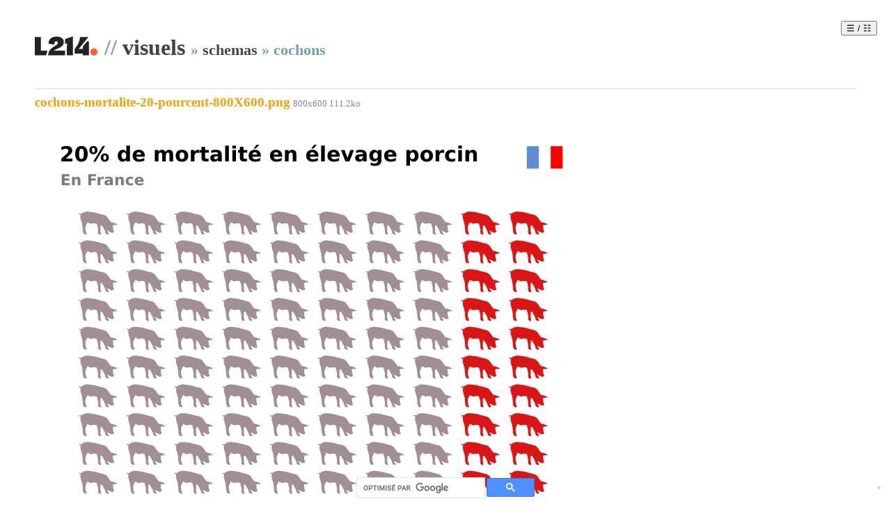

--- FILE ---
content_type: text/html; charset=utf-8
request_url: https://visuels.l214.com/schemas/cochons/
body_size: 2689
content:
<!DOCTYPE html>
<html lang="fr">
		<head>
		<meta charset="utf-8">
		<title>schemas/cochons | Visuels L214</title>
		<meta name="author" content="L214" />
		<meta name="keywords" content="visuel,L214,listage,répertoire" />
		<meta name="description" content="Listage du répertoire schemas/cochons" />
                <meta name="viewport" content="width=device-width, initial-scale=1">
		<link rel="shortcut icon" href="../../icones/favicons/visuels.l214.com.png" type="image/x-icon" />
				<link rel="stylesheet" href="/src/css/style.css" />
	</head>
	<body class="" data-dirpath="schemas/cochons">
           <div id="all">
		<div id="logo">
			<a href="https://www.l214.com" title="Visiter le site de www.L214.com"><img src="https://visuels.l214.com/logos/L214/2024/logo-l214.svg" width="90" height="32" alt="L214" /></a>
		</div>
	<div id="recherche">
		<script>
			(function() {
				var cx = '000261657407088771557:hu-kfuhrvvs';
				var gcse = document.createElement('script');
				gcse.type = 'text/javascript';
				gcse.async = true;
				gcse.src = (document.location.protocol == 'https:' ? 'https:' : 'http:') +
					'//www.google.com/cse/cse.js?cx=' + cx;
				var s = document.getElementsByTagName('script')[0];
				s.parentNode.insertBefore(gcse, s);
				})();
		</script>
		<gcse:search></gcse:search>
	</div>

		


		<h1>// <a href="../../">visuels</a> <div class="breadcrumb"> &raquo; <a class="" href="../">schemas</a> &raquo; <span class="">cochons</span></div></h1>
				
		<section class="images">		<div class="list-item list-item-image ">
						<div class="infos">
								<h3 id="cochons-mortalite-20-pourcent-800X600"><a href="/schemas/cochons/cochons-mortalite-20-pourcent-800X600.png"> <span class="list-item-filename">cochons-mortalite-20-pourcent-800X600.png</span></a></h3>

								<p class="precisions">
					<span class="poids">800x600 111.2ko</span>
																			</p>
			</div>
									<p class="imgs ">
				<img src="/schemas/cochons/cochons-mortalite-20-pourcent-800X600.png" width="800" height="600" alt="" />			</p>


						<div class="lien-associe">
				<ul class="item-actions" data-item-name="cochons-mortalite-20-pourcent-800X600.png" data-item-filepath="schemas/cochons/cochons-mortalite-20-pourcent-800X600.png">
										<li><a href="/?dl=schemas/cochons/cochons-mortalite-20-pourcent-800X600.png">Télécharger</a></li>
									</ul>

				
					URL <input type="text" size="80" name="url-cochons-mortalite-20-pourcent-800X600" onclick="this.focus();this.select()" value="https://visuels.l214.com/schemas/cochons/cochons-mortalite-20-pourcent-800X600.png" /><br />

										Code
										Avec lien : <input type="text" size="2" name="url-cochons-mortalite-20-pourcent-800X600" onclick="this.focus();this.select()"
							 value="&lt;a style=&quot;border:none;text-decoration:none;&quot; title=&quot;&quot; href=&quot;https://www.l214.com&quot;&gt;&lt;img style=&quot;border:none;&quot; src=&quot;https://visuels.l214.com/schemas/cochons/cochons-mortalite-20-pourcent-800X600.png&quot; width=&quot;800&quot; height=&quot;600&quot; alt=&quot;&quot; /&gt;&lt;/a&gt;" />
					 					Sans lien : <input type="text" size="2" name="url-cochons-mortalite-20-pourcent-800X600" onclick="this.focus();this.select()"
							 value="&lt;img style=&quot;border:none;&quot; src=&quot;https://visuels.l214.com/schemas/cochons/cochons-mortalite-20-pourcent-800X600.png&quot; width=&quot;800&quot; height=&quot;600&quot; alt=&quot;&quot; /&gt;" />

							</div>
		</div>
				<div class="list-item list-item-image ">
						<div class="infos">
								<h3 id="cochons-mortalite-20-pourcent"><a href="/schemas/cochons/cochons-mortalite-20-pourcent.svg"> <span class="list-item-filename">cochons-mortalite-20-pourcent.svg</span></a></h3>

								<p class="precisions">
					<span class="poids"> 0o</span>
																			</p>
			</div>
									<p class="imgs ">
				<img src="/schemas/cochons/cochons-mortalite-20-pourcent.svg" width="0" height="0" alt="" />			</p>


						<div class="lien-associe">
				<ul class="item-actions" data-item-name="cochons-mortalite-20-pourcent.svg" data-item-filepath="schemas/cochons/cochons-mortalite-20-pourcent.svg">
										<li><a href="/?dl=schemas/cochons/cochons-mortalite-20-pourcent.svg">Télécharger</a></li>
									</ul>

				
					URL <input type="text" size="80" name="url-cochons-mortalite-20-pourcent" onclick="this.focus();this.select()" value="https://visuels.l214.com/schemas/cochons/cochons-mortalite-20-pourcent.svg" /><br />

										Code
										Avec lien : <input type="text" size="2" name="url-cochons-mortalite-20-pourcent" onclick="this.focus();this.select()"
							 value="&lt;a style=&quot;border:none;text-decoration:none;&quot; title=&quot;&quot; href=&quot;https://www.l214.com&quot;&gt;&lt;img style=&quot;border:none;&quot; src=&quot;https://visuels.l214.com/schemas/cochons/cochons-mortalite-20-pourcent.svg&quot; width=&quot;0&quot; height=&quot;0&quot; alt=&quot;&quot; /&gt;&lt;/a&gt;" />
					 					Sans lien : <input type="text" size="2" name="url-cochons-mortalite-20-pourcent" onclick="this.focus();this.select()"
							 value="&lt;img style=&quot;border:none;&quot; src=&quot;https://visuels.l214.com/schemas/cochons/cochons-mortalite-20-pourcent.svg&quot; width=&quot;0&quot; height=&quot;0&quot; alt=&quot;&quot; /&gt;" />

							</div>
		</div>
				<div class="list-item list-item-image ">
						<div class="infos">
								<h3 id="duree-de-vie-porcs-800x600"><a href="/schemas/cochons/duree-de-vie-porcs-800x600.png"> <span class="list-item-filename">duree-de-vie-porcs-800x600.png</span></a></h3>

								<p class="precisions">
					<span class="poids">796x597 45.6ko</span>
																			</p>
			</div>
									<p class="imgs ">
				<img src="/schemas/cochons/duree-de-vie-porcs-800x600.png" width="796" height="597" alt="" />			</p>


						<div class="lien-associe">
				<ul class="item-actions" data-item-name="duree-de-vie-porcs-800x600.png" data-item-filepath="schemas/cochons/duree-de-vie-porcs-800x600.png">
										<li><a href="/?dl=schemas/cochons/duree-de-vie-porcs-800x600.png">Télécharger</a></li>
									</ul>

				
					URL <input type="text" size="80" name="url-duree-de-vie-porcs-800x600" onclick="this.focus();this.select()" value="https://visuels.l214.com/schemas/cochons/duree-de-vie-porcs-800x600.png" /><br />

										Code
										Avec lien : <input type="text" size="2" name="url-duree-de-vie-porcs-800x600" onclick="this.focus();this.select()"
							 value="&lt;a style=&quot;border:none;text-decoration:none;&quot; title=&quot;&quot; href=&quot;https://www.l214.com&quot;&gt;&lt;img style=&quot;border:none;&quot; src=&quot;https://visuels.l214.com/schemas/cochons/duree-de-vie-porcs-800x600.png&quot; width=&quot;796&quot; height=&quot;597&quot; alt=&quot;&quot; /&gt;&lt;/a&gt;" />
					 					Sans lien : <input type="text" size="2" name="url-duree-de-vie-porcs-800x600" onclick="this.focus();this.select()"
							 value="&lt;img style=&quot;border:none;&quot; src=&quot;https://visuels.l214.com/schemas/cochons/duree-de-vie-porcs-800x600.png&quot; width=&quot;796&quot; height=&quot;597&quot; alt=&quot;&quot; /&gt;" />

							</div>
		</div>
				<div class="list-item list-item-image ">
						<div class="infos">
								<h3 id="duree-de-vie-porcs"><a href="/schemas/cochons/duree-de-vie-porcs.svg"> <span class="list-item-filename">duree-de-vie-porcs.svg</span></a></h3>

								<p class="precisions">
					<span class="poids"> 0o</span>
																			</p>
			</div>
									<p class="imgs ">
				<img src="/schemas/cochons/duree-de-vie-porcs.svg" width="0" height="0" alt="" />			</p>


						<div class="lien-associe">
				<ul class="item-actions" data-item-name="duree-de-vie-porcs.svg" data-item-filepath="schemas/cochons/duree-de-vie-porcs.svg">
										<li><a href="/?dl=schemas/cochons/duree-de-vie-porcs.svg">Télécharger</a></li>
									</ul>

				
					URL <input type="text" size="80" name="url-duree-de-vie-porcs" onclick="this.focus();this.select()" value="https://visuels.l214.com/schemas/cochons/duree-de-vie-porcs.svg" /><br />

										Code
										Avec lien : <input type="text" size="2" name="url-duree-de-vie-porcs" onclick="this.focus();this.select()"
							 value="&lt;a style=&quot;border:none;text-decoration:none;&quot; title=&quot;&quot; href=&quot;https://www.l214.com&quot;&gt;&lt;img style=&quot;border:none;&quot; src=&quot;https://visuels.l214.com/schemas/cochons/duree-de-vie-porcs.svg&quot; width=&quot;0&quot; height=&quot;0&quot; alt=&quot;&quot; /&gt;&lt;/a&gt;" />
					 					Sans lien : <input type="text" size="2" name="url-duree-de-vie-porcs" onclick="this.focus();this.select()"
							 value="&lt;img style=&quot;border:none;&quot; src=&quot;https://visuels.l214.com/schemas/cochons/duree-de-vie-porcs.svg&quot; width=&quot;0&quot; height=&quot;0&quot; alt=&quot;&quot; /&gt;" />

							</div>
		</div>
				<div class="list-item list-item-image ">
						<div class="infos">
								<h3 id="evolution-vente-cochons-non-castres-Monoprix-pronostiques-800x600"><a href="/schemas/cochons/evolution-vente-cochons-non-castres-Monoprix-pronostiques-800x600.png"> <span class="list-item-filename">evolution-vente-cochons-non-castres-Monoprix-pronostiques-800x600.png</span></a></h3>

								<p class="precisions">
					<span class="poids">800x600 56.3ko</span>
																			</p>
			</div>
									<p class="imgs ">
				<img src="/schemas/cochons/evolution-vente-cochons-non-castres-Monoprix-pronostiques-800x600.png" width="800" height="600" alt="" />			</p>


						<div class="lien-associe">
				<ul class="item-actions" data-item-name="evolution-vente-cochons-non-castres-Monoprix-pronostiques-800x600.png" data-item-filepath="schemas/cochons/evolution-vente-cochons-non-castres-Monoprix-pronostiques-800x600.png">
										<li><a href="/?dl=schemas/cochons/evolution-vente-cochons-non-castres-Monoprix-pronostiques-800x600.png">Télécharger</a></li>
									</ul>

				
					URL <input type="text" size="80" name="url-evolution-vente-cochons-non-castres-Monoprix-pronostiques-800x600" onclick="this.focus();this.select()" value="https://visuels.l214.com/schemas/cochons/evolution-vente-cochons-non-castres-Monoprix-pronostiques-800x600.png" /><br />

										Code
										Avec lien : <input type="text" size="2" name="url-evolution-vente-cochons-non-castres-Monoprix-pronostiques-800x600" onclick="this.focus();this.select()"
							 value="&lt;a style=&quot;border:none;text-decoration:none;&quot; title=&quot;&quot; href=&quot;https://www.l214.com&quot;&gt;&lt;img style=&quot;border:none;&quot; src=&quot;https://visuels.l214.com/schemas/cochons/evolution-vente-cochons-non-castres-Monoprix-pronostiques-800x600.png&quot; width=&quot;800&quot; height=&quot;600&quot; alt=&quot;&quot; /&gt;&lt;/a&gt;" />
					 					Sans lien : <input type="text" size="2" name="url-evolution-vente-cochons-non-castres-Monoprix-pronostiques-800x600" onclick="this.focus();this.select()"
							 value="&lt;img style=&quot;border:none;&quot; src=&quot;https://visuels.l214.com/schemas/cochons/evolution-vente-cochons-non-castres-Monoprix-pronostiques-800x600.png&quot; width=&quot;800&quot; height=&quot;600&quot; alt=&quot;&quot; /&gt;" />

							</div>
		</div>
				<div class="list-item list-item-image ">
						<div class="infos">
								<h3 id="evolution-vente-cochons-non-castres-Monoprix-pronostiques"><a href="/schemas/cochons/evolution-vente-cochons-non-castres-Monoprix-pronostiques.svg"> <span class="list-item-filename">evolution-vente-cochons-non-castres-Monoprix-pronostiques.svg</span></a></h3>

								<p class="precisions">
					<span class="poids"> 0o</span>
																			</p>
			</div>
									<p class="imgs ">
				<img src="/schemas/cochons/evolution-vente-cochons-non-castres-Monoprix-pronostiques.svg" width="0" height="0" alt="" />			</p>


						<div class="lien-associe">
				<ul class="item-actions" data-item-name="evolution-vente-cochons-non-castres-Monoprix-pronostiques.svg" data-item-filepath="schemas/cochons/evolution-vente-cochons-non-castres-Monoprix-pronostiques.svg">
										<li><a href="/?dl=schemas/cochons/evolution-vente-cochons-non-castres-Monoprix-pronostiques.svg">Télécharger</a></li>
									</ul>

				
					URL <input type="text" size="80" name="url-evolution-vente-cochons-non-castres-Monoprix-pronostiques" onclick="this.focus();this.select()" value="https://visuels.l214.com/schemas/cochons/evolution-vente-cochons-non-castres-Monoprix-pronostiques.svg" /><br />

										Code
										Avec lien : <input type="text" size="2" name="url-evolution-vente-cochons-non-castres-Monoprix-pronostiques" onclick="this.focus();this.select()"
							 value="&lt;a style=&quot;border:none;text-decoration:none;&quot; title=&quot;&quot; href=&quot;https://www.l214.com&quot;&gt;&lt;img style=&quot;border:none;&quot; src=&quot;https://visuels.l214.com/schemas/cochons/evolution-vente-cochons-non-castres-Monoprix-pronostiques.svg&quot; width=&quot;0&quot; height=&quot;0&quot; alt=&quot;&quot; /&gt;&lt;/a&gt;" />
					 					Sans lien : <input type="text" size="2" name="url-evolution-vente-cochons-non-castres-Monoprix-pronostiques" onclick="this.focus();this.select()"
							 value="&lt;img style=&quot;border:none;&quot; src=&quot;https://visuels.l214.com/schemas/cochons/evolution-vente-cochons-non-castres-Monoprix-pronostiques.svg&quot; width=&quot;0&quot; height=&quot;0&quot; alt=&quot;&quot; /&gt;" />

							</div>
		</div>
				<div class="list-item list-item-image ">
						<div class="infos">
								<h3 id="evolution-vente-cochons-non-castres-Pays-Bas-800x600"><a href="/schemas/cochons/evolution-vente-cochons-non-castres-Pays-Bas-800x600.png"> <span class="list-item-filename">evolution-vente-cochons-non-castres-Pays-Bas-800x600.png</span></a></h3>

								<p class="precisions">
					<span class="poids">800x600 66.6ko</span>
																			</p>
			</div>
									<p class="imgs ">
				<img src="/schemas/cochons/evolution-vente-cochons-non-castres-Pays-Bas-800x600.png" width="800" height="600" alt="" />			</p>


						<div class="lien-associe">
				<ul class="item-actions" data-item-name="evolution-vente-cochons-non-castres-Pays-Bas-800x600.png" data-item-filepath="schemas/cochons/evolution-vente-cochons-non-castres-Pays-Bas-800x600.png">
										<li><a href="/?dl=schemas/cochons/evolution-vente-cochons-non-castres-Pays-Bas-800x600.png">Télécharger</a></li>
									</ul>

				
					URL <input type="text" size="80" name="url-evolution-vente-cochons-non-castres-Pays-Bas-800x600" onclick="this.focus();this.select()" value="https://visuels.l214.com/schemas/cochons/evolution-vente-cochons-non-castres-Pays-Bas-800x600.png" /><br />

										Code
										Avec lien : <input type="text" size="2" name="url-evolution-vente-cochons-non-castres-Pays-Bas-800x600" onclick="this.focus();this.select()"
							 value="&lt;a style=&quot;border:none;text-decoration:none;&quot; title=&quot;&quot; href=&quot;https://www.l214.com&quot;&gt;&lt;img style=&quot;border:none;&quot; src=&quot;https://visuels.l214.com/schemas/cochons/evolution-vente-cochons-non-castres-Pays-Bas-800x600.png&quot; width=&quot;800&quot; height=&quot;600&quot; alt=&quot;&quot; /&gt;&lt;/a&gt;" />
					 					Sans lien : <input type="text" size="2" name="url-evolution-vente-cochons-non-castres-Pays-Bas-800x600" onclick="this.focus();this.select()"
							 value="&lt;img style=&quot;border:none;&quot; src=&quot;https://visuels.l214.com/schemas/cochons/evolution-vente-cochons-non-castres-Pays-Bas-800x600.png&quot; width=&quot;800&quot; height=&quot;600&quot; alt=&quot;&quot; /&gt;" />

							</div>
		</div>
				<div class="list-item list-item-image ">
						<div class="infos">
								<h3 id="evolution-vente-cochons-non-castres-Pays-Bas"><a href="/schemas/cochons/evolution-vente-cochons-non-castres-Pays-Bas.svg"> <span class="list-item-filename">evolution-vente-cochons-non-castres-Pays-Bas.svg</span></a></h3>

								<p class="precisions">
					<span class="poids"> 0o</span>
																			</p>
			</div>
									<p class="imgs ">
				<img src="/schemas/cochons/evolution-vente-cochons-non-castres-Pays-Bas.svg" width="0" height="0" alt="" />			</p>


						<div class="lien-associe">
				<ul class="item-actions" data-item-name="evolution-vente-cochons-non-castres-Pays-Bas.svg" data-item-filepath="schemas/cochons/evolution-vente-cochons-non-castres-Pays-Bas.svg">
										<li><a href="/?dl=schemas/cochons/evolution-vente-cochons-non-castres-Pays-Bas.svg">Télécharger</a></li>
									</ul>

				
					URL <input type="text" size="80" name="url-evolution-vente-cochons-non-castres-Pays-Bas" onclick="this.focus();this.select()" value="https://visuels.l214.com/schemas/cochons/evolution-vente-cochons-non-castres-Pays-Bas.svg" /><br />

										Code
										Avec lien : <input type="text" size="2" name="url-evolution-vente-cochons-non-castres-Pays-Bas" onclick="this.focus();this.select()"
							 value="&lt;a style=&quot;border:none;text-decoration:none;&quot; title=&quot;&quot; href=&quot;https://www.l214.com&quot;&gt;&lt;img style=&quot;border:none;&quot; src=&quot;https://visuels.l214.com/schemas/cochons/evolution-vente-cochons-non-castres-Pays-Bas.svg&quot; width=&quot;0&quot; height=&quot;0&quot; alt=&quot;&quot; /&gt;&lt;/a&gt;" />
					 					Sans lien : <input type="text" size="2" name="url-evolution-vente-cochons-non-castres-Pays-Bas" onclick="this.focus();this.select()"
							 value="&lt;img style=&quot;border:none;&quot; src=&quot;https://visuels.l214.com/schemas/cochons/evolution-vente-cochons-non-castres-Pays-Bas.svg&quot; width=&quot;0&quot; height=&quot;0&quot; alt=&quot;&quot; /&gt;" />

							</div>
		</div>
				<div class="list-item list-item-image ">
						<div class="infos">
								<h3 id="proportion-porcs-intensif-France-800x600"><a href="/schemas/cochons/proportion-porcs-intensif-France-800x600.png"> <span class="list-item-filename">proportion-porcs-intensif-France-800x600.png</span></a></h3>

								<p class="precisions">
					<span class="poids">800x600 72.8ko</span>
																			</p>
			</div>
									<p class="imgs ">
				<img src="/schemas/cochons/proportion-porcs-intensif-France-800x600.png" width="800" height="600" alt="" />			</p>


						<div class="lien-associe">
				<ul class="item-actions" data-item-name="proportion-porcs-intensif-France-800x600.png" data-item-filepath="schemas/cochons/proportion-porcs-intensif-France-800x600.png">
										<li><a href="/?dl=schemas/cochons/proportion-porcs-intensif-France-800x600.png">Télécharger</a></li>
									</ul>

				
					URL <input type="text" size="80" name="url-proportion-porcs-intensif-France-800x600" onclick="this.focus();this.select()" value="https://visuels.l214.com/schemas/cochons/proportion-porcs-intensif-France-800x600.png" /><br />

										Code
										Avec lien : <input type="text" size="2" name="url-proportion-porcs-intensif-France-800x600" onclick="this.focus();this.select()"
							 value="&lt;a style=&quot;border:none;text-decoration:none;&quot; title=&quot;&quot; href=&quot;https://www.l214.com&quot;&gt;&lt;img style=&quot;border:none;&quot; src=&quot;https://visuels.l214.com/schemas/cochons/proportion-porcs-intensif-France-800x600.png&quot; width=&quot;800&quot; height=&quot;600&quot; alt=&quot;&quot; /&gt;&lt;/a&gt;" />
					 					Sans lien : <input type="text" size="2" name="url-proportion-porcs-intensif-France-800x600" onclick="this.focus();this.select()"
							 value="&lt;img style=&quot;border:none;&quot; src=&quot;https://visuels.l214.com/schemas/cochons/proportion-porcs-intensif-France-800x600.png&quot; width=&quot;800&quot; height=&quot;600&quot; alt=&quot;&quot; /&gt;" />

							</div>
		</div>
				<div class="list-item list-item-image ">
						<div class="infos">
								<h3 id="proportion-porcs-intensif-France"><a href="/schemas/cochons/proportion-porcs-intensif-France.svg"> <span class="list-item-filename">proportion-porcs-intensif-France.svg</span></a></h3>

								<p class="precisions">
					<span class="poids"> 0o</span>
																			</p>
			</div>
									<p class="imgs ">
				<img src="/schemas/cochons/proportion-porcs-intensif-France.svg" width="0" height="0" alt="" />			</p>


						<div class="lien-associe">
				<ul class="item-actions" data-item-name="proportion-porcs-intensif-France.svg" data-item-filepath="schemas/cochons/proportion-porcs-intensif-France.svg">
										<li><a href="/?dl=schemas/cochons/proportion-porcs-intensif-France.svg">Télécharger</a></li>
									</ul>

				
					URL <input type="text" size="80" name="url-proportion-porcs-intensif-France" onclick="this.focus();this.select()" value="https://visuels.l214.com/schemas/cochons/proportion-porcs-intensif-France.svg" /><br />

										Code
										Avec lien : <input type="text" size="2" name="url-proportion-porcs-intensif-France" onclick="this.focus();this.select()"
							 value="&lt;a style=&quot;border:none;text-decoration:none;&quot; title=&quot;&quot; href=&quot;https://www.l214.com&quot;&gt;&lt;img style=&quot;border:none;&quot; src=&quot;https://visuels.l214.com/schemas/cochons/proportion-porcs-intensif-France.svg&quot; width=&quot;0&quot; height=&quot;0&quot; alt=&quot;&quot; /&gt;&lt;/a&gt;" />
					 					Sans lien : <input type="text" size="2" name="url-proportion-porcs-intensif-France" onclick="this.focus();this.select()"
							 value="&lt;img style=&quot;border:none;&quot; src=&quot;https://visuels.l214.com/schemas/cochons/proportion-porcs-intensif-France.svg&quot; width=&quot;0&quot; height=&quot;0&quot; alt=&quot;&quot; /&gt;" />

							</div>
		</div>
				<div class="list-item list-item-image ">
						<div class="infos">
								<h3 id="truie-71-porcelets-800x600"><a href="/schemas/cochons/truie-71-porcelets-800x600.png"> <span class="list-item-filename">truie-71-porcelets-800x600.png</span></a></h3>

								<p class="precisions">
					<span class="poids">800x600 115.1ko</span>
																			</p>
			</div>
									<p class="imgs ">
				<img src="/schemas/cochons/truie-71-porcelets-800x600.png" width="800" height="600" alt="" />			</p>


						<div class="lien-associe">
				<ul class="item-actions" data-item-name="truie-71-porcelets-800x600.png" data-item-filepath="schemas/cochons/truie-71-porcelets-800x600.png">
										<li><a href="/?dl=schemas/cochons/truie-71-porcelets-800x600.png">Télécharger</a></li>
									</ul>

				
					URL <input type="text" size="80" name="url-truie-71-porcelets-800x600" onclick="this.focus();this.select()" value="https://visuels.l214.com/schemas/cochons/truie-71-porcelets-800x600.png" /><br />

										Code
										Avec lien : <input type="text" size="2" name="url-truie-71-porcelets-800x600" onclick="this.focus();this.select()"
							 value="&lt;a style=&quot;border:none;text-decoration:none;&quot; title=&quot;&quot; href=&quot;https://www.l214.com&quot;&gt;&lt;img style=&quot;border:none;&quot; src=&quot;https://visuels.l214.com/schemas/cochons/truie-71-porcelets-800x600.png&quot; width=&quot;800&quot; height=&quot;600&quot; alt=&quot;&quot; /&gt;&lt;/a&gt;" />
					 					Sans lien : <input type="text" size="2" name="url-truie-71-porcelets-800x600" onclick="this.focus();this.select()"
							 value="&lt;img style=&quot;border:none;&quot; src=&quot;https://visuels.l214.com/schemas/cochons/truie-71-porcelets-800x600.png&quot; width=&quot;800&quot; height=&quot;600&quot; alt=&quot;&quot; /&gt;" />

							</div>
		</div>
				<div class="list-item list-item-image ">
						<div class="infos">
								<h3 id="truie-71-porcelets"><a href="/schemas/cochons/truie-71-porcelets.svg"> <span class="list-item-filename">truie-71-porcelets.svg</span></a></h3>

								<p class="precisions">
					<span class="poids"> 0o</span>
																			</p>
			</div>
									<p class="imgs ">
				<img src="/schemas/cochons/truie-71-porcelets.svg" width="0" height="0" alt="" />			</p>


						<div class="lien-associe">
				<ul class="item-actions" data-item-name="truie-71-porcelets.svg" data-item-filepath="schemas/cochons/truie-71-porcelets.svg">
										<li><a href="/?dl=schemas/cochons/truie-71-porcelets.svg">Télécharger</a></li>
									</ul>

				
					URL <input type="text" size="80" name="url-truie-71-porcelets" onclick="this.focus();this.select()" value="https://visuels.l214.com/schemas/cochons/truie-71-porcelets.svg" /><br />

										Code
										Avec lien : <input type="text" size="2" name="url-truie-71-porcelets" onclick="this.focus();this.select()"
							 value="&lt;a style=&quot;border:none;text-decoration:none;&quot; title=&quot;&quot; href=&quot;https://www.l214.com&quot;&gt;&lt;img style=&quot;border:none;&quot; src=&quot;https://visuels.l214.com/schemas/cochons/truie-71-porcelets.svg&quot; width=&quot;0&quot; height=&quot;0&quot; alt=&quot;&quot; /&gt;&lt;/a&gt;" />
					 					Sans lien : <input type="text" size="2" name="url-truie-71-porcelets" onclick="this.focus();this.select()"
							 value="&lt;img style=&quot;border:none;&quot; src=&quot;https://visuels.l214.com/schemas/cochons/truie-71-porcelets.svg&quot; width=&quot;0&quot; height=&quot;0&quot; alt=&quot;&quot; /&gt;" />

							</div>
		</div>
		</section>			<section class="files">
				<ul class="list-items list-items-simple">
											<li class="list-item">
							<a href="/schemas/cochons/cochons-mortalite-20-pourcent.svg"><span class="list-item-filename">cochons-mortalite-20-pourcent.svg</span></a>
							<span class="poids">603.3ko</span>							<ul class="item-actions" data-item-name="cochons-mortalite-20-pourcent.svg" data-item-filepath="schemas/cochons/cochons-mortalite-20-pourcent.svg">
							</ul>
																																		</li>
											<li class="list-item">
							<a href="/schemas/cochons/duree-de-vie-porcs.svg"><span class="list-item-filename">duree-de-vie-porcs.svg</span></a>
							<span class="poids">88.4ko</span>							<ul class="item-actions" data-item-name="duree-de-vie-porcs.svg" data-item-filepath="schemas/cochons/duree-de-vie-porcs.svg">
							</ul>
																																		</li>
											<li class="list-item">
							<a href="/schemas/cochons/evolution-vente-cochons-non-castres-Monoprix-pronostiques.svg"><span class="list-item-filename">evolution-vente-cochons-non-castres-Monoprix-pronostiques.svg</span></a>
							<span class="poids">105.2ko</span>							<ul class="item-actions" data-item-name="evolution-vente-cochons-non-castres-Monoprix-pronostiques.svg" data-item-filepath="schemas/cochons/evolution-vente-cochons-non-castres-Monoprix-pronostiques.svg">
							</ul>
																																		</li>
											<li class="list-item">
							<a href="/schemas/cochons/evolution-vente-cochons-non-castres-Monoprix.odg"><span class="list-item-filename">evolution-vente-cochons-non-castres-Monoprix.odg</span></a>
							<span class="poids">53.6ko</span>							<ul class="item-actions" data-item-name="evolution-vente-cochons-non-castres-Monoprix.odg" data-item-filepath="schemas/cochons/evolution-vente-cochons-non-castres-Monoprix.odg">
							</ul>
																																		</li>
											<li class="list-item">
							<a href="/schemas/cochons/evolution-vente-cochons-non-castres-Pays-Bas.odg"><span class="list-item-filename">evolution-vente-cochons-non-castres-Pays-Bas.odg</span></a>
							<span class="poids">45.7ko</span>							<ul class="item-actions" data-item-name="evolution-vente-cochons-non-castres-Pays-Bas.odg" data-item-filepath="schemas/cochons/evolution-vente-cochons-non-castres-Pays-Bas.odg">
							</ul>
																																		</li>
											<li class="list-item">
							<a href="/schemas/cochons/evolution-vente-cochons-non-castres-Pays-Bas.svg"><span class="list-item-filename">evolution-vente-cochons-non-castres-Pays-Bas.svg</span></a>
							<span class="poids">75.5ko</span>							<ul class="item-actions" data-item-name="evolution-vente-cochons-non-castres-Pays-Bas.svg" data-item-filepath="schemas/cochons/evolution-vente-cochons-non-castres-Pays-Bas.svg">
							</ul>
																																		</li>
											<li class="list-item">
							<a href="/schemas/cochons/proportion-porcs-intensif-France.svg"><span class="list-item-filename">proportion-porcs-intensif-France.svg</span></a>
							<span class="poids">187.2ko</span>							<ul class="item-actions" data-item-name="proportion-porcs-intensif-France.svg" data-item-filepath="schemas/cochons/proportion-porcs-intensif-France.svg">
							</ul>
																																		</li>
											<li class="list-item">
							<a href="/schemas/cochons/truie-71-porcelets.svg"><span class="list-item-filename">truie-71-porcelets.svg</span></a>
							<span class="poids">908.1ko</span>							<ul class="item-actions" data-item-name="truie-71-porcelets.svg" data-item-filepath="schemas/cochons/truie-71-porcelets.svg">
							</ul>
																																		</li>
									</ul>
			</section>
			
		<button id="view-selector" onclick="document.body.classList.toggle('d-thumb');">&#9776; / &#9783;</button>

					<div id="connection">
				<a href="?edit">&bullet;</a>
			</div>
		
			    </div>
        <script defer src="https://static.cloudflareinsights.com/beacon.min.js/vcd15cbe7772f49c399c6a5babf22c1241717689176015" integrity="sha512-ZpsOmlRQV6y907TI0dKBHq9Md29nnaEIPlkf84rnaERnq6zvWvPUqr2ft8M1aS28oN72PdrCzSjY4U6VaAw1EQ==" data-cf-beacon='{"version":"2024.11.0","token":"7679c5787e914a1a8220a083ce1b47cc","server_timing":{"name":{"cfCacheStatus":true,"cfEdge":true,"cfExtPri":true,"cfL4":true,"cfOrigin":true,"cfSpeedBrain":true},"location_startswith":null}}' crossorigin="anonymous"></script>
</body>
</html>


--- FILE ---
content_type: text/css
request_url: https://visuels.l214.com/src/css/style.css
body_size: 1406
content:
html {height:100%;}
#all {padding:30px;}
* {box-sizing:border-box;}
body.auth #all {padding-top:40px;}
body {
    padding:20px;
    margin:0;
    font-family : Gotham;
}
body.auth {
    /*margin: 33px 3px 3px 3px;*/
    min-height: 600px;
}
@media screen and ( min-height: 600px ){
    body.auth {
        min-height: 800px;
    }
}
body.dz-drag-hover {
    border: 2px dashed #0087F7;
    background: #eeeeee;
}
#logo { float:left; margin:0 10px 10px 0;}
h1 { color:#76a1a2; margin:0px 20px 40px 0;}
h1 .breadcrumb {display:inline; font-size:.7em;}
h2 {color:#555; margin:40px 0 10px 0; text-transform: uppercase;}
h3, h3 a:link, h3 a:visited, h3 a:hover, h3 a:active { color:#fc9d02; display: inline; }
.private h3,
.private h3 a,
.private .list-item-filename,
.breadcrumb .private {color:red;}
.hidden h3,
.hidden h3 a,
.hidden .list-item-filename,
.breadcrumb .hidden {color:#bbb; background: #eee;}
section {margin-bottom:40px;}
li {
   list-style-type: none;
   background-repeat: no-repeat;
   background-position: left center;
   padding-left: 0;
   line-height:1.5em;
}
ul.reps > li { padding-left: 30px; margin-bottom: 4px; background-size: 22px 22px; justify-content: center; background-image: url('/icones/icon-repertoire.png'); }
a {color:#444; text-decoration:none;}
a:hover {color:#4a4; text-decoration:none;}
.shortcuts, .images {border-bottom: 12px solid #ddd;}
ul.list-items {padding:0;}
div.list-item-image { border-top:1px solid #ddd; margin-bottom:40px;}
div.list-item-image .imgs { margin-top:0; margin-left:0; }
div.list-item-image .infos { margin:.5em 0; }
div.presentation-banniere { margin-left:40px; margin-top:20px;}
div.presentation-banniere a:hover { border-bottom:2px solid #4A4; text-decoration:none; }
div.presentation-banniere a img { border:4px solid white; vertical-align:middle; }
div.presentation-banniere a img:hover { border:4px solid #4a4; }
p.precisions { font-size:80%;color:#777;font-weight:normal; display:inline; }
p.imgs { margin-left:20px; margin-bottom:2px; }
p.imgs img { max-width:95%;height:auto;}
p.imgs.bordure img { border:1px solid #888; }
div.lien-associe { font-size:0.8em; color:#666; margin-top:2px; }
div.lien-associe input { font-size:0.8em; color:#666; max-width: 70%;}
.poids { color:#888; }
div.code-inclusion { float:right; width: 13%; }
div.code-inclusion h4 { margin:6px 0 2px 0; }
div.code-inclusion textarea {
   width:100%;
   font-size: 10px;
   color: #777;
}
p.texte { margin:2px 20px; color:#888; }
.erreur { color:red; }
.numVersion {font-size:4em;}
#recherche {position:fixed; bottom:0; width:20%; left:40%;}
#recherche .gsc-control-cse {padding:0 !important; border:none; background:none;}
#recherche input.gsc-search-button-v2 {padding:6px 12px !important;}
#recherche .gsc-search-box-tools .gsc-search-box .gsc-input {padding-right:0 !important;}
#connection {position:fixed; bottom:10px; right:10px; width:10px;}
#connection a {color:#ccc;}
.fichiersDuRep {font-size:.7em;color:#888;}
.dropzone {min-height:0; padding:0;}
.dropzone-previews {
    position: fixed;
    right:0;
    bottom:0;
    border: #0087F7 dashed;
    border-width: 2px 0 0 2px;
    background: #eeeeee;
    text-align: center;
    cursor: pointer;
    color: #777;
    font-family: sans-serif;
    opacity:.7;
}
.dropzone-previews .dz-message {
    font-size: 19px;
    margin:0;
}
.dz-preview {margin:20px;}

ul.item-actions {
    margin: 0;
    padding: 0;
    list-style-type: none;
}
ul.item-actions li {
    margin: 0 10px 0 0;
    padding: 0;
    display: inline;
}
ul.item-actions li.js-action:last-child a {color:#F00;font-weight:bold;}
ul.list-items-simple li ul.item-actions {
    display: none;
    margin: 0 0 0 20px;
    line-height: 1em;
}
ul.list-items-simple li ul.item-actions li {
    font-size: 0.8em;
    color:#666;
}
ul.list-items-simple li:hover ul.item-actions {
    display: inline;
    padding: 0 0 10px 0;
}
div.top-bar {
    display: block;
    overflow: hidden;
    background-color: #444444;
    border-bottom: 1px solid #222222;
    width: 100%;
    height: 20px;
    position: fixed;
    z-index: 90;
    top: 0;
    left: 0;
    color: #ccc;
    line-height: 20px;
    padding-left: 5px;
    -webkit-font-smoothing: antialiased;
}
div.top-bar .username {color:#A8DA7F;}
ul.actions {
    float: right;
    list-style: none;
    margin: 0 15px 0 0;
    padding: 0;
}
ul.actions li {
    line-height: 20px;
    float: left;
    padding: 0 0 0 20px;
}
ul.actions li:first-child {
    padding-left:0;
}
ul.actions li a {
    color: #fff;
}
ul.actions li a.link-doc {
    background: #74a24e;
    color: white;
    padding: 0px 8px;
}
ul.section-actions {
    font-size: 0.8em;
    color:#666;
    padding: 0;
    margin: -15px 0 10px 20px;
}
ul.section-actions li {
    margin: 0;
    padding: 0;
}

/* mode thumb */
#view-selector {position: absolute;top: 30px;right: 20px;}
body.d-thumb div.list-item-image {float: left;width: 20%;height: 333px;margin: 2%;padding: 20px;}
body.d-thumb div.list-item-image img {width: auto;height: auto;max-height: 250px;}

.visible-xs {
  display: none !important;
}
@media (max-width: 767px) {
  .hidden-xs { display: none !important; }
  .visible-xs { display: block !important; }
  #all { padding:0; }
}



--- FILE ---
content_type: image/svg+xml
request_url: https://visuels.l214.com/schemas/cochons/proportion-porcs-intensif-France.svg
body_size: 29145
content:
<?xml version="1.0" encoding="UTF-8" standalone="no"?>
<!-- Created with Inkscape (http://www.inkscape.org/) -->

<svg
   xmlns:dc="http://purl.org/dc/elements/1.1/"
   xmlns:cc="http://creativecommons.org/ns#"
   xmlns:rdf="http://www.w3.org/1999/02/22-rdf-syntax-ns#"
   xmlns:svg="http://www.w3.org/2000/svg"
   xmlns="http://www.w3.org/2000/svg"
   xmlns:xlink="http://www.w3.org/1999/xlink"
   xmlns:sodipodi="http://sodipodi.sourceforge.net/DTD/sodipodi-0.dtd"
   xmlns:inkscape="http://www.inkscape.org/namespaces/inkscape"
   width="1024px"
   height="768px"
   id="svg4166"
   version="1.1"
   inkscape:version="0.47 r22583"
   sodipodi:docname="proportion-porcs-intensif-France.svg"
   inkscape:export-filename="/home/tiflopin/public_html/L214/www.l214.com/fichiers/visuels/schemas/cochons/proportion-porcs-intensif-France-800x600.png"
   inkscape:export-xdpi="70.3125"
   inkscape:export-ydpi="70.3125">
  <defs
     id="defs4168">
    <linearGradient
       id="linearGradient8487">
      <stop
         style="stop-color:#000000;stop-opacity:1;"
         offset="0"
         id="stop8489" />
      <stop
         id="stop8495"
         offset="0"
         style="stop-color:#cdcdcd;stop-opacity:1;" />
      <stop
         style="stop-color:#000000;stop-opacity:1;"
         offset="1"
         id="stop8491" />
    </linearGradient>
    <linearGradient
       id="linearGradient28258">
      <stop
         id="stop28260"
         offset="0"
         style="stop-color:#16ed00;stop-opacity:1;" />
      <stop
         style="stop-color:#ffff89;stop-opacity:1;"
         offset="0.18149334"
         id="stop28262" />
      <stop
         id="stop28264"
         offset="1"
         style="stop-color:#ff0000;stop-opacity:1;" />
    </linearGradient>
    <linearGradient
       id="linearGradient28250">
      <stop
         id="stop28252"
         offset="0"
         style="stop-color:#16ed00;stop-opacity:1;" />
      <stop
         style="stop-color:#ffff89;stop-opacity:1;"
         offset="0.17803316"
         id="stop28254" />
      <stop
         id="stop28256"
         offset="1"
         style="stop-color:#ff0000;stop-opacity:1;" />
    </linearGradient>
    <linearGradient
       id="linearGradient28242">
      <stop
         id="stop28244"
         offset="0"
         style="stop-color:#16ed00;stop-opacity:1;" />
      <stop
         style="stop-color:#ffff89;stop-opacity:1;"
         offset="0.17812756"
         id="stop28246" />
      <stop
         id="stop28248"
         offset="1"
         style="stop-color:#ff0000;stop-opacity:1;" />
    </linearGradient>
    <linearGradient
       id="linearGradient28234">
      <stop
         id="stop28236"
         offset="0"
         style="stop-color:#16ed00;stop-opacity:1;" />
      <stop
         style="stop-color:#ffff89;stop-opacity:1;"
         offset="0.17811812"
         id="stop28238" />
      <stop
         id="stop28240"
         offset="1"
         style="stop-color:#ff0000;stop-opacity:1;" />
    </linearGradient>
    <linearGradient
       id="linearGradient28226">
      <stop
         id="stop28228"
         offset="0"
         style="stop-color:#16ed00;stop-opacity:1;" />
      <stop
         style="stop-color:#ffff89;stop-opacity:1;"
         offset="0.17128272"
         id="stop28230" />
      <stop
         id="stop28232"
         offset="1"
         style="stop-color:#ff0000;stop-opacity:1;" />
    </linearGradient>
    <linearGradient
       id="linearGradient28218">
      <stop
         id="stop28220"
         offset="0"
         style="stop-color:#16ed00;stop-opacity:1;" />
      <stop
         style="stop-color:#ffff89;stop-opacity:1;"
         offset="0.17474291"
         id="stop28222" />
      <stop
         id="stop28224"
         offset="1"
         style="stop-color:#ff0000;stop-opacity:1;" />
    </linearGradient>
    <linearGradient
       id="linearGradient28210">
      <stop
         id="stop28212"
         offset="0"
         style="stop-color:#16ed00;stop-opacity:1;" />
      <stop
         style="stop-color:#ffff89;stop-opacity:1;"
         offset="0.11943664"
         id="stop28214" />
      <stop
         id="stop28216"
         offset="1"
         style="stop-color:#ff0000;stop-opacity:1;" />
    </linearGradient>
    <linearGradient
       id="linearGradient28202">
      <stop
         id="stop28204"
         offset="0"
         style="stop-color:#16ed00;stop-opacity:1;" />
      <stop
         style="stop-color:#ffff89;stop-opacity:1;"
         offset="0.17819364"
         id="stop28206" />
      <stop
         id="stop28208"
         offset="1"
         style="stop-color:#ff0000;stop-opacity:1;" />
    </linearGradient>
    <linearGradient
       id="linearGradient28186">
      <stop
         id="stop28188"
         offset="0"
         style="stop-color:#11b900;stop-opacity:1;" />
      <stop
         style="stop-color:#ffff89;stop-opacity:1;"
         offset="0.18115348"
         id="stop28190" />
      <stop
         id="stop28192"
         offset="1"
         style="stop-color:#ff0000;stop-opacity:1;" />
    </linearGradient>
    <linearGradient
       id="linearGradient28012">
      <stop
         style="stop-color:#ffffff;stop-opacity:0.32608697;"
         offset="0"
         id="stop28014" />
      <stop
         style="stop-color:#000000;stop-opacity:0;"
         offset="1"
         id="stop28016" />
    </linearGradient>
    <linearGradient
       id="linearGradient4680">
      <stop
         style="stop-color:#16ed00;stop-opacity:1;"
         offset="0"
         id="stop4682" />
      <stop
         id="stop4688"
         offset="0.5"
         style="stop-color:#ffff89;stop-opacity:1;" />
      <stop
         style="stop-color:#ff0000;stop-opacity:1;"
         offset="1"
         id="stop4684" />
    </linearGradient>
    <inkscape:perspective
       sodipodi:type="inkscape:persp3d"
       inkscape:vp_x="0 : 384 : 1"
       inkscape:vp_y="0 : 1000 : 0"
       inkscape:vp_z="964.60303 : 38.931891 : 1"
       inkscape:persp3d-origin="512 : 256 : 1"
       id="perspective4174" />
    <inkscape:perspective
       id="perspective4400"
       inkscape:persp3d-origin="0.5 : 0.33333333 : 1"
       inkscape:vp_z="1 : 0.5 : 1"
       inkscape:vp_y="0 : 1000 : 0"
       inkscape:vp_x="0 : 0.5 : 1"
       sodipodi:type="inkscape:persp3d" />
    <inkscape:perspective
       id="perspective3900"
       inkscape:persp3d-origin="0.5 : 0.33333333 : 1"
       inkscape:vp_z="1 : 0.5 : 1"
       inkscape:vp_y="0 : 1000 : 0"
       inkscape:vp_x="0 : 0.5 : 1"
       sodipodi:type="inkscape:persp3d" />
    <inkscape:perspective
       id="perspective4765"
       inkscape:persp3d-origin="0.5 : 0.33333333 : 1"
       inkscape:vp_z="1 : 0.5 : 1"
       inkscape:vp_y="0 : 1000 : 0"
       inkscape:vp_x="0 : 0.5 : 1"
       sodipodi:type="inkscape:persp3d" />
    <inkscape:perspective
       id="perspective7469"
       inkscape:persp3d-origin="0.5 : 0.33333333 : 1"
       inkscape:vp_z="1 : 0.5 : 1"
       inkscape:vp_y="0 : 1000 : 0"
       inkscape:vp_x="0 : 0.5 : 1"
       sodipodi:type="inkscape:persp3d" />
    <inkscape:perspective
       id="perspective7504"
       inkscape:persp3d-origin="0.5 : 0.33333333 : 1"
       inkscape:vp_z="1 : 0.5 : 1"
       inkscape:vp_y="0 : 1000 : 0"
       inkscape:vp_x="0 : 0.5 : 1"
       sodipodi:type="inkscape:persp3d" />
    <inkscape:perspective
       id="perspective7518"
       inkscape:persp3d-origin="0.5 : 0.33333333 : 1"
       inkscape:vp_z="1 : 0.5 : 1"
       inkscape:vp_y="0 : 1000 : 0"
       inkscape:vp_x="0 : 0.5 : 1"
       sodipodi:type="inkscape:persp3d" />
    <inkscape:perspective
       id="perspective7532"
       inkscape:persp3d-origin="0.5 : 0.33333333 : 1"
       inkscape:vp_z="1 : 0.5 : 1"
       inkscape:vp_y="0 : 1000 : 0"
       inkscape:vp_x="0 : 0.5 : 1"
       sodipodi:type="inkscape:persp3d" />
    <inkscape:perspective
       id="perspective7546"
       inkscape:persp3d-origin="0.5 : 0.33333333 : 1"
       inkscape:vp_z="1 : 0.5 : 1"
       inkscape:vp_y="0 : 1000 : 0"
       inkscape:vp_x="0 : 0.5 : 1"
       sodipodi:type="inkscape:persp3d" />
    <inkscape:perspective
       id="perspective23933"
       inkscape:persp3d-origin="0.5 : 0.33333333 : 1"
       inkscape:vp_z="1 : 0.5 : 1"
       inkscape:vp_y="0 : 1000 : 0"
       inkscape:vp_x="0 : 0.5 : 1"
       sodipodi:type="inkscape:persp3d" />
    <inkscape:perspective
       id="perspective26586"
       inkscape:persp3d-origin="0.5 : 0.33333333 : 1"
       inkscape:vp_z="1 : 0.5 : 1"
       inkscape:vp_y="0 : 1000 : 0"
       inkscape:vp_x="0 : 0.5 : 1"
       sodipodi:type="inkscape:persp3d" />
    <inkscape:perspective
       id="perspective26637"
       inkscape:persp3d-origin="0.5 : 0.33333333 : 1"
       inkscape:vp_z="1 : 0.5 : 1"
       inkscape:vp_y="0 : 1000 : 0"
       inkscape:vp_x="0 : 0.5 : 1"
       sodipodi:type="inkscape:persp3d" />
    <inkscape:perspective
       id="perspective27174"
       inkscape:persp3d-origin="0.5 : 0.33333333 : 1"
       inkscape:vp_z="1 : 0.5 : 1"
       inkscape:vp_y="0 : 1000 : 0"
       inkscape:vp_x="0 : 0.5 : 1"
       sodipodi:type="inkscape:persp3d" />
    <inkscape:perspective
       id="perspective27993"
       inkscape:persp3d-origin="0.5 : 0.33333333 : 1"
       inkscape:vp_z="1 : 0.5 : 1"
       inkscape:vp_y="0 : 1000 : 0"
       inkscape:vp_x="0 : 0.5 : 1"
       sodipodi:type="inkscape:persp3d" />
    <inkscape:perspective
       id="perspective28138"
       inkscape:persp3d-origin="0.5 : 0.33333333 : 1"
       inkscape:vp_z="1 : 0.5 : 1"
       inkscape:vp_y="0 : 1000 : 0"
       inkscape:vp_x="0 : 0.5 : 1"
       sodipodi:type="inkscape:persp3d" />
    <linearGradient
       id="linearGradient4680-2">
      <stop
         style="stop-color:#16ed00;stop-opacity:1;"
         offset="0"
         id="stop4682-0" />
      <stop
         id="stop4688-8"
         offset="0.5"
         style="stop-color:#ffff89;stop-opacity:1;" />
      <stop
         style="stop-color:#ff0000;stop-opacity:1;"
         offset="1"
         id="stop4684-6" />
    </linearGradient>
    <linearGradient
       y2="303"
       x2="970"
       y1="303"
       x1="28"
       gradientTransform="matrix(0.77964225,0,0,0.95864873,-32.518771,-273.84446)"
       gradientUnits="userSpaceOnUse"
       id="linearGradient28148"
       xlink:href="#linearGradient4680-2"
       inkscape:collect="always" />
    <inkscape:perspective
       id="perspective28276"
       inkscape:persp3d-origin="0.5 : 0.33333333 : 1"
       inkscape:vp_z="1 : 0.5 : 1"
       inkscape:vp_y="0 : 1000 : 0"
       inkscape:vp_x="0 : 0.5 : 1"
       sodipodi:type="inkscape:persp3d" />
    <inkscape:perspective
       id="perspective28335"
       inkscape:persp3d-origin="0.5 : 0.33333333 : 1"
       inkscape:vp_z="1 : 0.5 : 1"
       inkscape:vp_y="0 : 1000 : 0"
       inkscape:vp_x="0 : 0.5 : 1"
       sodipodi:type="inkscape:persp3d" />
    <inkscape:perspective
       id="perspective28419"
       inkscape:persp3d-origin="0.5 : 0.33333333 : 1"
       inkscape:vp_z="1 : 0.5 : 1"
       inkscape:vp_y="0 : 1000 : 0"
       inkscape:vp_x="0 : 0.5 : 1"
       sodipodi:type="inkscape:persp3d" />
    <linearGradient
       inkscape:collect="always"
       xlink:href="#linearGradient4680-3"
       id="linearGradient4696-0"
       gradientUnits="userSpaceOnUse"
       gradientTransform="matrix(0.77964225,0,0,0.95864873,1123.0939,341.43058)"
       x1="28"
       y1="303"
       x2="970"
       y2="303" />
    <linearGradient
       id="linearGradient4680-3">
      <stop
         style="stop-color:#11b900;stop-opacity:1;"
         offset="0"
         id="stop4682-02" />
      <stop
         id="stop4688-1"
         offset="0.5"
         style="stop-color:#ffff89;stop-opacity:1;" />
      <stop
         style="stop-color:#ff0000;stop-opacity:1;"
         offset="1"
         id="stop4684-3" />
    </linearGradient>
    <inkscape:perspective
       id="perspective5635"
       inkscape:persp3d-origin="0.5 : 0.33333333 : 1"
       inkscape:vp_z="1 : 0.5 : 1"
       inkscape:vp_y="0 : 1000 : 0"
       inkscape:vp_x="0 : 0.5 : 1"
       sodipodi:type="inkscape:persp3d" />
    <inkscape:perspective
       id="perspective5708"
       inkscape:persp3d-origin="0.5 : 0.33333333 : 1"
       inkscape:vp_z="1 : 0.5 : 1"
       inkscape:vp_y="0 : 1000 : 0"
       inkscape:vp_x="0 : 0.5 : 1"
       sodipodi:type="inkscape:persp3d" />
    <inkscape:perspective
       id="perspective5868"
       inkscape:persp3d-origin="0.5 : 0.33333333 : 1"
       inkscape:vp_z="1 : 0.5 : 1"
       inkscape:vp_y="0 : 1000 : 0"
       inkscape:vp_x="0 : 0.5 : 1"
       sodipodi:type="inkscape:persp3d" />
    <inkscape:perspective
       id="perspective5936"
       inkscape:persp3d-origin="0.5 : 0.33333333 : 1"
       inkscape:vp_z="1 : 0.5 : 1"
       inkscape:vp_y="0 : 1000 : 0"
       inkscape:vp_x="0 : 0.5 : 1"
       sodipodi:type="inkscape:persp3d" />
    <radialGradient
       inkscape:collect="always"
       xlink:href="#linearGradient28012-9"
       id="radialGradient28561-1"
       gradientUnits="userSpaceOnUse"
       gradientTransform="matrix(1.5657092,0.06287398,-0.11358488,2.82853,985.39536,181.12299)"
       cx="-413.4436"
       cy="61.529926"
       fx="-413.4436"
       fy="61.529926"
       r="79.715332" />
    <linearGradient
       id="linearGradient28012-9">
      <stop
         style="stop-color:#ffffff;stop-opacity:0.32608697;"
         offset="0"
         id="stop28014-9" />
      <stop
         style="stop-color:#000000;stop-opacity:0;"
         offset="1"
         id="stop28016-6" />
    </linearGradient>
    <inkscape:perspective
       id="perspective6092"
       inkscape:persp3d-origin="0.5 : 0.33333333 : 1"
       inkscape:vp_z="1 : 0.5 : 1"
       inkscape:vp_y="0 : 1000 : 0"
       inkscape:vp_x="0 : 0.5 : 1"
       sodipodi:type="inkscape:persp3d" />
    <inkscape:perspective
       id="perspective8071"
       inkscape:persp3d-origin="0.5 : 0.33333333 : 1"
       inkscape:vp_z="1 : 0.5 : 1"
       inkscape:vp_y="0 : 1000 : 0"
       inkscape:vp_x="0 : 0.5 : 1"
       sodipodi:type="inkscape:persp3d" />
    <inkscape:perspective
       id="perspective9731"
       inkscape:persp3d-origin="0.5 : 0.33333333 : 1"
       inkscape:vp_z="1 : 0.5 : 1"
       inkscape:vp_y="0 : 1000 : 0"
       inkscape:vp_x="0 : 0.5 : 1"
       sodipodi:type="inkscape:persp3d" />
    <linearGradient
       id="linearGradient1719">
      <stop
         style="stop-color:#b4be82;stop-opacity:1.0000000;"
         offset="0.0000000"
         id="stop1720" />
      <stop
         style="stop-color:#98a26d;stop-opacity:0.0000000;"
         offset="1.0000000"
         id="stop1721" />
    </linearGradient>
    <inkscape:perspective
       id="perspective13733"
       inkscape:persp3d-origin="0.5 : 0.33333333 : 1"
       inkscape:vp_z="1 : 0.5 : 1"
       inkscape:vp_y="0 : 1000 : 0"
       inkscape:vp_x="0 : 0.5 : 1"
       sodipodi:type="inkscape:persp3d" />
    <inkscape:perspective
       id="perspective22030"
       inkscape:persp3d-origin="0.5 : 0.33333333 : 1"
       inkscape:vp_z="1 : 0.5 : 1"
       inkscape:vp_y="0 : 1000 : 0"
       inkscape:vp_x="0 : 0.5 : 1"
       sodipodi:type="inkscape:persp3d" />
    <inkscape:perspective
       id="perspective6651"
       inkscape:persp3d-origin="0.5 : 0.33333333 : 1"
       inkscape:vp_z="1 : 0.5 : 1"
       inkscape:vp_y="0 : 1000 : 0"
       inkscape:vp_x="0 : 0.5 : 1"
       sodipodi:type="inkscape:persp3d" />
    <clipPath
       clipPathUnits="userSpaceOnUse"
       id="clipPath6727">
      <rect
         style="opacity:0.5;fill:#ff0000;fill-opacity:1;stroke:none"
         id="rect6729"
         width="252.74316"
         height="85.069649"
         x="-580.34912"
         y="238.71117" />
    </clipPath>
    <clipPath
       clipPathUnits="userSpaceOnUse"
       id="clipPath6743">
      <rect
         y="153.64151"
         x="-580.34912"
         height="85.069649"
         width="252.74316"
         id="rect6745"
         style="opacity:0.5;fill:#ff0000;fill-opacity:1;stroke:none" />
    </clipPath>
    <inkscape:perspective
       id="perspective6800"
       inkscape:persp3d-origin="0.5 : 0.33333333 : 1"
       inkscape:vp_z="1 : 0.5 : 1"
       inkscape:vp_y="0 : 1000 : 0"
       inkscape:vp_x="0 : 0.5 : 1"
       sodipodi:type="inkscape:persp3d" />
    <inkscape:perspective
       id="perspective6891"
       inkscape:persp3d-origin="0.5 : 0.33333333 : 1"
       inkscape:vp_z="1 : 0.5 : 1"
       inkscape:vp_y="0 : 1000 : 0"
       inkscape:vp_x="0 : 0.5 : 1"
       sodipodi:type="inkscape:persp3d" />
    <inkscape:perspective
       id="perspective10878"
       inkscape:persp3d-origin="0.5 : 0.33333333 : 1"
       inkscape:vp_z="1 : 0.5 : 1"
       inkscape:vp_y="0 : 1000 : 0"
       inkscape:vp_x="0 : 0.5 : 1"
       sodipodi:type="inkscape:persp3d" />
    <clipPath
       clipPathUnits="userSpaceOnUse"
       id="clipPath11852">
      <g
         clip-path="none"
         id="g11854"
         transform="matrix(0.95054663,0,0,0.95054663,574.44133,122.88131)"
         style="fill:#ff0000">
        <path
           style="fill:#ff0000"
           d="m -439.30244,321.89057 c -1.01071,-0.58801 -3.50148,-0.76157 -5.67044,-0.39513 -3.63661,0.6144 -4.12551,0.37984 -8.17273,-3.92097 -2.3676,-2.51594 -5.04151,-4.57445 -5.94202,-4.57445 -0.90051,0 -4.92609,-1.3562 -8.94574,-3.01376 l -7.30844,-3.01376 -2.14354,2.01376 c -3.12868,2.93923 -15.55763,2.91172 -19.31364,-0.0428 -1.68586,-1.3261 -3.42271,-1.85368 -4.89012,-1.48537 -1.61035,0.40416 -2.6435,-0.0178 -3.53382,-1.44348 -0.89653,-1.43552 -2.33212,-2.01459 -4.99456,-2.01459 -2.88201,0 -4.11097,-0.57168 -5.37447,-2.5 -0.9856,-1.50423 -2.58333,-2.5 -4.01126,-2.5 -1.83864,0 -2.31954,-0.48654 -2.13499,-2.15994 0.18488,-1.67636 -0.48944,-2.35444 -3.01179,-3.0286 -3.99427,-1.06758 -4.06183,-2.06656 -0.37705,-5.57557 2.52512,-2.40467 3.20282,-4.43082 5.59773,-16.73589 2.32187,-11.92985 3.09967,-14.31698 5.26007,-16.14364 l 2.53528,-2.14362 -2.1972,-1.17591 c -1.6916,-0.90532 -2.07302,-1.79271 -1.65756,-3.85637 0.2968,-1.47425 1.04687,-5.71797 1.66683,-9.43046 0.68573,-4.10632 1.61379,-6.75 2.36957,-6.75 1.79789,0 4.54944,3.34244 5.4146,6.57738 0.41072,1.53577 1.35297,2.99437 2.09389,3.24133 1.00059,0.33353 1.1604,-0.16417 0.62123,-1.93484 -0.39924,-1.31113 -1.181,-4.30613 -1.73725,-6.65555 -0.73236,-3.09328 -2.08524,-5.13466 -4.90419,-7.40004 l -3.89284,-3.12838 0.62819,-8.84994 c 0.51198,-7.2128 0.36925,-8.85347 -0.77156,-8.86896 -3.21718,-0.0437 -11.04531,-6.23102 -14.53722,-11.49021 -3.29645,-4.96481 -3.54647,-5.79164 -2.46746,-8.15983 0.83703,-1.83707 0.88331,-2.95259 0.15281,-3.68309 -0.57633,-0.57634 -1.04787,-2.34008 -1.04787,-3.91944 0,-2.54059 -0.31528,-2.83451 -2.73529,-2.55001 -2.35458,0.27682 -2.80782,-0.096 -3.25643,-2.67842 -0.37283,-2.14623 -1.15965,-3.09095 -2.76471,-3.31956 -1.46946,-0.2093 -2.24357,-1.00886 -2.24357,-2.31739 0,-1.99185 -0.72349,-2.00752 -5.7361,-0.12417 -0.67986,0.25543 -1.69271,-0.73654 -2.25078,-2.20437 -0.76573,-2.01402 -1.48696,-2.5189 -2.93968,-2.05783 -1.21888,0.38686 -2.2535,0.024 -2.82054,-0.98927 -1.07037,-1.91264 -7.56389,-4.37616 -11.7529,-4.45884 -3.57236,-0.0705 -4.81578,-0.79749 -6.3503,-3.71283 -1.56235,-2.96824 -1.55394,-2.9849 1.8503,-3.66575 3.44117,-0.68823 3.9277,-2.22078 1,-3.14999 -1.1,-0.34913 -2,-1.50446 -2,-2.56739 0,-1.40118 -0.69609,-1.93261 -2.53138,-1.93261 -3.20317,0 -4.13792,-2.32957 -2.15133,-5.36149 1.20074,-1.83257 2.79435,-2.4938 7.2811,-3.02113 3.5264,-0.41446 6.14111,-0.27789 6.77276,0.35376 1.60564,1.60565 3.23063,1.23481 6.44648,-1.47114 4.73862,-3.98729 7.93412,-3.34928 13.21394,2.63827 l 4.53157,5.13899 3.41782,-1.76742 c 2.92384,-1.51197 3.91269,-1.58847 6.84183,-0.52928 2.18929,0.79165 3.64997,0.88408 4.05061,0.2563 0.34463,-0.54001 2.55274,-0.97786 4.9069,-0.97299 5.10096,0.0105 6.05405,-0.69823 4.43184,-3.29579 -0.66667,-1.06752 -1.21214,-4.62133 -1.21214,-7.89736 0,-4.03012 -0.61546,-7.02593 -1.9031,-9.26356 -1.0467,-1.81894 -2.19234,-4.70087 -2.54587,-6.40428 l -0.64278,-3.09712 5.21229,0.1834 c 4.89887,0.17237 5.2193,0.3434 5.32877,2.8443 0.17799,4.06582 2.21396,5.2639 12.84601,7.55932 l 9.79532,2.11477 3.94698,-2.25378 c 3.6458,-2.0818 5.31088,-4.75377 2.96238,-4.75377 -1.98962,0 -0.93136,-2.67261 2.25,-5.6823 1.85301,-1.75301 6.04398,-3.99009 9.75,-5.20439 4.17195,-1.36697 7.88402,-3.441547 10.36423,-5.792294 l 3.86423,-3.662519 -0.58209,-7.579251 c -0.82988,-10.805447 0.52151,-14.12369 6.35363,-15.600904 11.05234,-2.799444 9.84743,-3.000082 11.98917,1.996399 2.0086,4.685868 4.07812,5.629975 7.88045,3.595029 2.50905,-1.342801 3.92048,-0.04959 4.29903,3.938963 0.27113,2.856775 0.78569,3.552148 2.83135,3.826285 1.375,0.184262 3.625,1.386332 5,2.671266 1.375,1.284933 4.075,2.735098 6,3.222588 3.04561,0.771275 3.54306,1.33273 3.8317,4.324719 0.18244,1.891106 0.80004,4.002681 1.37245,4.692389 1.40745,1.695877 5.87932,1.584276 8.44198,-0.21068 2.52621,-1.769424 3.35387,-1.120062 3.35387,2.63136 0,2.07649 0.48768,2.83334 1.82569,2.83334 1.00412,0 2.91662,1.16775 4.25,2.59501 3.16015,3.38266 7.39322,5.54601 9.36869,4.78796 0.86408,-0.33158 2.69717,0.13498 4.07353,1.0368 1.87067,1.22572 2.98824,1.37971 4.42654,0.60996 1.05824,-0.56636 3.26089,-1.02973 4.89479,-1.02973 2.45169,0 3.41944,0.76568 5.539,4.38244 2.27601,3.88371 3.08494,4.45993 7.10811,5.06324 2.4969,0.37443 5.45596,0.39001 6.5757,0.0346 1.18565,-0.37631 3.04479,0.0149 4.45173,0.93676 1.32872,0.87061 4.24581,1.58293 6.48242,1.58293 5.51762,0 5.94726,1.85464 1.89319,8.17237 -3.71117,5.78335 -4.79135,11.04234 -5.28617,25.73634 -0.25694,7.62997 -0.65361,9.65496 -2.09817,10.71126 -1.22318,0.89439 -2.34202,1.00246 -3.57075,0.34486 -3.32848,-1.78134 -5.41847,-0.008 -4.99477,4.2369 0.21229,2.12715 -2.44885,6.46584 -6.12854,9.99189 -1.54604,1.48151 -2.81099,3.69955 -2.81099,4.92899 0,1.29095 -1.52731,3.63434 -3.61501,5.5466 -3.38968,3.10483 -3.5743,3.58272 -2.96184,7.66688 0.49419,3.29553 0.27879,4.66638 -0.88499,5.63223 -2.05123,1.70238 -1.94629,3.03168 0.23933,3.03168 2.55901,0 6.44395,-2.98055 5.86192,-4.4973 -0.27222,-0.7094 0.55957,-2.28046 1.84842,-3.49127 2.12669,-1.99792 2.60543,-2.07578 5.17777,-0.84211 2.26169,1.08469 2.84103,2.03416 2.86722,4.69909 0.0242,2.45895 0.74942,3.86175 2.75,5.31907 3.38908,2.46878 3.46784,4.57662 0.21718,5.81252 -3.25324,1.23688 -3.33358,4.73258 -0.13669,5.94803 1.29981,0.49419 2.63675,1.72055 2.97096,2.72525 0.33422,1.0047 1.10579,2.50172 1.7146,3.32672 1.94074,2.62988 -0.48856,6.792 -5.02331,8.60645 -2.21406,0.88589 -4.02556,1.99067 -4.02556,2.45508 0,2.35479 2.61062,6.05362 4.63042,6.56056 3.84495,0.96502 4.70576,2.82713 2.91119,6.29745 -2.81897,5.45127 0.41607,11.9213 7.05647,14.11283 2.39831,0.79151 3.8713,0.78679 5.37362,-0.0172 2.19275,-1.17353 4.0283,-0.62537 4.0283,1.203 0,3.28572 -19.10408,23.77047 -27.46995,29.45522 -3.0003,2.03875 -4.60853,2.46205 -7.8987,2.07898 -6.0984,-0.71003 -14.17403,-4.73107 -17.33065,-8.62933 l -1.82696,-2.2562 -2.41118,2.56658 c -3.03581,3.23147 -3.97034,3.2151 -6.62661,-0.11618 -2.01677,-2.52927 -2.32252,-2.60685 -5.3432,-1.35564 -2.40548,0.99638 -3.48923,1.04194 -4.34838,0.18279 -2.02386,-2.02386 -4.50732,-1.25115 -12.96127,4.03277 -12.76111,7.976 -12.06559,6.9557 -11.58738,16.99826 l 0.4131,8.6754 -3.20393,0.60106 c -1.76216,0.33058 -3.75424,1.26416 -4.42685,2.07459 -1.42856,1.72132 -2.78666,1.81496 -5.28048,0.36409 z"
           id="path11856"
           clip-path="none" />
      </g>
    </clipPath>
    <clipPath
       clipPathUnits="userSpaceOnUse"
       id="clipPath11915">
      <g
         clip-path="none"
         id="g11917"
         transform="matrix(0.95054663,0,0,0.95054663,605.55403,122.88131)"
         style="fill:#ff0000">
        <path
           style="fill:#ff0000"
           d="m -439.30244,321.89057 c -1.01071,-0.58801 -3.50148,-0.76157 -5.67044,-0.39513 -3.63661,0.6144 -4.12551,0.37984 -8.17273,-3.92097 -2.3676,-2.51594 -5.04151,-4.57445 -5.94202,-4.57445 -0.90051,0 -4.92609,-1.3562 -8.94574,-3.01376 l -7.30844,-3.01376 -2.14354,2.01376 c -3.12868,2.93923 -15.55763,2.91172 -19.31364,-0.0428 -1.68586,-1.3261 -3.42271,-1.85368 -4.89012,-1.48537 -1.61035,0.40416 -2.6435,-0.0178 -3.53382,-1.44348 -0.89653,-1.43552 -2.33212,-2.01459 -4.99456,-2.01459 -2.88201,0 -4.11097,-0.57168 -5.37447,-2.5 -0.9856,-1.50423 -2.58333,-2.5 -4.01126,-2.5 -1.83864,0 -2.31954,-0.48654 -2.13499,-2.15994 0.18488,-1.67636 -0.48944,-2.35444 -3.01179,-3.0286 -3.99427,-1.06758 -4.06183,-2.06656 -0.37705,-5.57557 2.52512,-2.40467 3.20282,-4.43082 5.59773,-16.73589 2.32187,-11.92985 3.09967,-14.31698 5.26007,-16.14364 l 2.53528,-2.14362 -2.1972,-1.17591 c -1.6916,-0.90532 -2.07302,-1.79271 -1.65756,-3.85637 0.2968,-1.47425 1.04687,-5.71797 1.66683,-9.43046 0.68573,-4.10632 1.61379,-6.75 2.36957,-6.75 1.79789,0 4.54944,3.34244 5.4146,6.57738 0.41072,1.53577 1.35297,2.99437 2.09389,3.24133 1.00059,0.33353 1.1604,-0.16417 0.62123,-1.93484 -0.39924,-1.31113 -1.181,-4.30613 -1.73725,-6.65555 -0.73236,-3.09328 -2.08524,-5.13466 -4.90419,-7.40004 l -3.89284,-3.12838 0.62819,-8.84994 c 0.51198,-7.2128 0.36925,-8.85347 -0.77156,-8.86896 -3.21718,-0.0437 -11.04531,-6.23102 -14.53722,-11.49021 -3.29645,-4.96481 -3.54647,-5.79164 -2.46746,-8.15983 0.83703,-1.83707 0.88331,-2.95259 0.15281,-3.68309 -0.57633,-0.57634 -1.04787,-2.34008 -1.04787,-3.91944 0,-2.54059 -0.31528,-2.83451 -2.73529,-2.55001 -2.35458,0.27682 -2.80782,-0.096 -3.25643,-2.67842 -0.37283,-2.14623 -1.15965,-3.09095 -2.76471,-3.31956 -1.46946,-0.2093 -2.24357,-1.00886 -2.24357,-2.31739 0,-1.99185 -0.72349,-2.00752 -5.7361,-0.12417 -0.67986,0.25543 -1.69271,-0.73654 -2.25078,-2.20437 -0.76573,-2.01402 -1.48696,-2.5189 -2.93968,-2.05783 -1.21888,0.38686 -2.2535,0.024 -2.82054,-0.98927 -1.07037,-1.91264 -7.56389,-4.37616 -11.7529,-4.45884 -3.57236,-0.0705 -4.81578,-0.79749 -6.3503,-3.71283 -1.56235,-2.96824 -1.55394,-2.9849 1.8503,-3.66575 3.44117,-0.68823 3.9277,-2.22078 1,-3.14999 -1.1,-0.34913 -2,-1.50446 -2,-2.56739 0,-1.40118 -0.69609,-1.93261 -2.53138,-1.93261 -3.20317,0 -4.13792,-2.32957 -2.15133,-5.36149 1.20074,-1.83257 2.79435,-2.4938 7.2811,-3.02113 3.5264,-0.41446 6.14111,-0.27789 6.77276,0.35376 1.60564,1.60565 3.23063,1.23481 6.44648,-1.47114 4.73862,-3.98729 7.93412,-3.34928 13.21394,2.63827 l 4.53157,5.13899 3.41782,-1.76742 c 2.92384,-1.51197 3.91269,-1.58847 6.84183,-0.52928 2.18929,0.79165 3.64997,0.88408 4.05061,0.2563 0.34463,-0.54001 2.55274,-0.97786 4.9069,-0.97299 5.10096,0.0105 6.05405,-0.69823 4.43184,-3.29579 -0.66667,-1.06752 -1.21214,-4.62133 -1.21214,-7.89736 0,-4.03012 -0.61546,-7.02593 -1.9031,-9.26356 -1.0467,-1.81894 -2.19234,-4.70087 -2.54587,-6.40428 l -0.64278,-3.09712 5.21229,0.1834 c 4.89887,0.17237 5.2193,0.3434 5.32877,2.8443 0.17799,4.06582 2.21396,5.2639 12.84601,7.55932 l 9.79532,2.11477 3.94698,-2.25378 c 3.6458,-2.0818 5.31088,-4.75377 2.96238,-4.75377 -1.98962,0 -0.93136,-2.67261 2.25,-5.6823 1.85301,-1.75301 6.04398,-3.99009 9.75,-5.20439 4.17195,-1.36697 7.88402,-3.441547 10.36423,-5.792294 l 3.86423,-3.662519 -0.58209,-7.579251 c -0.82988,-10.805447 0.52151,-14.12369 6.35363,-15.600904 11.05234,-2.799444 9.84743,-3.000082 11.98917,1.996399 2.0086,4.685868 4.07812,5.629975 7.88045,3.595029 2.50905,-1.342801 3.92048,-0.04959 4.29903,3.938963 0.27113,2.856775 0.78569,3.552148 2.83135,3.826285 1.375,0.184262 3.625,1.386332 5,2.671266 1.375,1.284933 4.075,2.735098 6,3.222588 3.04561,0.771275 3.54306,1.33273 3.8317,4.324719 0.18244,1.891106 0.80004,4.002681 1.37245,4.692389 1.40745,1.695877 5.87932,1.584276 8.44198,-0.21068 2.52621,-1.769424 3.35387,-1.120062 3.35387,2.63136 0,2.07649 0.48768,2.83334 1.82569,2.83334 1.00412,0 2.91662,1.16775 4.25,2.59501 3.16015,3.38266 7.39322,5.54601 9.36869,4.78796 0.86408,-0.33158 2.69717,0.13498 4.07353,1.0368 1.87067,1.22572 2.98824,1.37971 4.42654,0.60996 1.05824,-0.56636 3.26089,-1.02973 4.89479,-1.02973 2.45169,0 3.41944,0.76568 5.539,4.38244 2.27601,3.88371 3.08494,4.45993 7.10811,5.06324 2.4969,0.37443 5.45596,0.39001 6.5757,0.0346 1.18565,-0.37631 3.04479,0.0149 4.45173,0.93676 1.32872,0.87061 4.24581,1.58293 6.48242,1.58293 5.51762,0 5.94726,1.85464 1.89319,8.17237 -3.71117,5.78335 -4.79135,11.04234 -5.28617,25.73634 -0.25694,7.62997 -0.65361,9.65496 -2.09817,10.71126 -1.22318,0.89439 -2.34202,1.00246 -3.57075,0.34486 -3.32848,-1.78134 -5.41847,-0.008 -4.99477,4.2369 0.21229,2.12715 -2.44885,6.46584 -6.12854,9.99189 -1.54604,1.48151 -2.81099,3.69955 -2.81099,4.92899 0,1.29095 -1.52731,3.63434 -3.61501,5.5466 -3.38968,3.10483 -3.5743,3.58272 -2.96184,7.66688 0.49419,3.29553 0.27879,4.66638 -0.88499,5.63223 -2.05123,1.70238 -1.94629,3.03168 0.23933,3.03168 2.55901,0 6.44395,-2.98055 5.86192,-4.4973 -0.27222,-0.7094 0.55957,-2.28046 1.84842,-3.49127 2.12669,-1.99792 2.60543,-2.07578 5.17777,-0.84211 2.26169,1.08469 2.84103,2.03416 2.86722,4.69909 0.0242,2.45895 0.74942,3.86175 2.75,5.31907 3.38908,2.46878 3.46784,4.57662 0.21718,5.81252 -3.25324,1.23688 -3.33358,4.73258 -0.13669,5.94803 1.29981,0.49419 2.63675,1.72055 2.97096,2.72525 0.33422,1.0047 1.10579,2.50172 1.7146,3.32672 1.94074,2.62988 -0.48856,6.792 -5.02331,8.60645 -2.21406,0.88589 -4.02556,1.99067 -4.02556,2.45508 0,2.35479 2.61062,6.05362 4.63042,6.56056 3.84495,0.96502 4.70576,2.82713 2.91119,6.29745 -2.81897,5.45127 0.41607,11.9213 7.05647,14.11283 2.39831,0.79151 3.8713,0.78679 5.37362,-0.0172 2.19275,-1.17353 4.0283,-0.62537 4.0283,1.203 0,3.28572 -19.10408,23.77047 -27.46995,29.45522 -3.0003,2.03875 -4.60853,2.46205 -7.8987,2.07898 -6.0984,-0.71003 -14.17403,-4.73107 -17.33065,-8.62933 l -1.82696,-2.2562 -2.41118,2.56658 c -3.03581,3.23147 -3.97034,3.2151 -6.62661,-0.11618 -2.01677,-2.52927 -2.32252,-2.60685 -5.3432,-1.35564 -2.40548,0.99638 -3.48923,1.04194 -4.34838,0.18279 -2.02386,-2.02386 -4.50732,-1.25115 -12.96127,4.03277 -12.76111,7.976 -12.06559,6.9557 -11.58738,16.99826 l 0.4131,8.6754 -3.20393,0.60106 c -1.76216,0.33058 -3.75424,1.26416 -4.42685,2.07459 -1.42856,1.72132 -2.78666,1.81496 -5.28048,0.36409 z"
           id="path11919"
           clip-path="none" />
      </g>
    </clipPath>
    <clipPath
       clipPathUnits="userSpaceOnUse"
       id="clipPath11933">
      <g
         style="fill:#ff0000"
         transform="matrix(0.95054663,0,0,0.95054663,605.55403,122.88131)"
         id="g11935"
         clip-path="none">
        <path
           clip-path="none"
           id="path11937"
           d="m -439.30244,321.89057 c -1.01071,-0.58801 -3.50148,-0.76157 -5.67044,-0.39513 -3.63661,0.6144 -4.12551,0.37984 -8.17273,-3.92097 -2.3676,-2.51594 -5.04151,-4.57445 -5.94202,-4.57445 -0.90051,0 -4.92609,-1.3562 -8.94574,-3.01376 l -7.30844,-3.01376 -2.14354,2.01376 c -3.12868,2.93923 -15.55763,2.91172 -19.31364,-0.0428 -1.68586,-1.3261 -3.42271,-1.85368 -4.89012,-1.48537 -1.61035,0.40416 -2.6435,-0.0178 -3.53382,-1.44348 -0.89653,-1.43552 -2.33212,-2.01459 -4.99456,-2.01459 -2.88201,0 -4.11097,-0.57168 -5.37447,-2.5 -0.9856,-1.50423 -2.58333,-2.5 -4.01126,-2.5 -1.83864,0 -2.31954,-0.48654 -2.13499,-2.15994 0.18488,-1.67636 -0.48944,-2.35444 -3.01179,-3.0286 -3.99427,-1.06758 -4.06183,-2.06656 -0.37705,-5.57557 2.52512,-2.40467 3.20282,-4.43082 5.59773,-16.73589 2.32187,-11.92985 3.09967,-14.31698 5.26007,-16.14364 l 2.53528,-2.14362 -2.1972,-1.17591 c -1.6916,-0.90532 -2.07302,-1.79271 -1.65756,-3.85637 0.2968,-1.47425 1.04687,-5.71797 1.66683,-9.43046 0.68573,-4.10632 1.61379,-6.75 2.36957,-6.75 1.79789,0 4.54944,3.34244 5.4146,6.57738 0.41072,1.53577 1.35297,2.99437 2.09389,3.24133 1.00059,0.33353 1.1604,-0.16417 0.62123,-1.93484 -0.39924,-1.31113 -1.181,-4.30613 -1.73725,-6.65555 -0.73236,-3.09328 -2.08524,-5.13466 -4.90419,-7.40004 l -3.89284,-3.12838 0.62819,-8.84994 c 0.51198,-7.2128 0.36925,-8.85347 -0.77156,-8.86896 -3.21718,-0.0437 -11.04531,-6.23102 -14.53722,-11.49021 -3.29645,-4.96481 -3.54647,-5.79164 -2.46746,-8.15983 0.83703,-1.83707 0.88331,-2.95259 0.15281,-3.68309 -0.57633,-0.57634 -1.04787,-2.34008 -1.04787,-3.91944 0,-2.54059 -0.31528,-2.83451 -2.73529,-2.55001 -2.35458,0.27682 -2.80782,-0.096 -3.25643,-2.67842 -0.37283,-2.14623 -1.15965,-3.09095 -2.76471,-3.31956 -1.46946,-0.2093 -2.24357,-1.00886 -2.24357,-2.31739 0,-1.99185 -0.72349,-2.00752 -5.7361,-0.12417 -0.67986,0.25543 -1.69271,-0.73654 -2.25078,-2.20437 -0.76573,-2.01402 -1.48696,-2.5189 -2.93968,-2.05783 -1.21888,0.38686 -2.2535,0.024 -2.82054,-0.98927 -1.07037,-1.91264 -7.56389,-4.37616 -11.7529,-4.45884 -3.57236,-0.0705 -4.81578,-0.79749 -6.3503,-3.71283 -1.56235,-2.96824 -1.55394,-2.9849 1.8503,-3.66575 3.44117,-0.68823 3.9277,-2.22078 1,-3.14999 -1.1,-0.34913 -2,-1.50446 -2,-2.56739 0,-1.40118 -0.69609,-1.93261 -2.53138,-1.93261 -3.20317,0 -4.13792,-2.32957 -2.15133,-5.36149 1.20074,-1.83257 2.79435,-2.4938 7.2811,-3.02113 3.5264,-0.41446 6.14111,-0.27789 6.77276,0.35376 1.60564,1.60565 3.23063,1.23481 6.44648,-1.47114 4.73862,-3.98729 7.93412,-3.34928 13.21394,2.63827 l 4.53157,5.13899 3.41782,-1.76742 c 2.92384,-1.51197 3.91269,-1.58847 6.84183,-0.52928 2.18929,0.79165 3.64997,0.88408 4.05061,0.2563 0.34463,-0.54001 2.55274,-0.97786 4.9069,-0.97299 5.10096,0.0105 6.05405,-0.69823 4.43184,-3.29579 -0.66667,-1.06752 -1.21214,-4.62133 -1.21214,-7.89736 0,-4.03012 -0.61546,-7.02593 -1.9031,-9.26356 -1.0467,-1.81894 -2.19234,-4.70087 -2.54587,-6.40428 l -0.64278,-3.09712 5.21229,0.1834 c 4.89887,0.17237 5.2193,0.3434 5.32877,2.8443 0.17799,4.06582 2.21396,5.2639 12.84601,7.55932 l 9.79532,2.11477 3.94698,-2.25378 c 3.6458,-2.0818 5.31088,-4.75377 2.96238,-4.75377 -1.98962,0 -0.93136,-2.67261 2.25,-5.6823 1.85301,-1.75301 6.04398,-3.99009 9.75,-5.20439 4.17195,-1.36697 7.88402,-3.441547 10.36423,-5.792294 l 3.86423,-3.662519 -0.58209,-7.579251 c -0.82988,-10.805447 0.52151,-14.12369 6.35363,-15.600904 11.05234,-2.799444 9.84743,-3.000082 11.98917,1.996399 2.0086,4.685868 4.07812,5.629975 7.88045,3.595029 2.50905,-1.342801 3.92048,-0.04959 4.29903,3.938963 0.27113,2.856775 0.78569,3.552148 2.83135,3.826285 1.375,0.184262 3.625,1.386332 5,2.671266 1.375,1.284933 4.075,2.735098 6,3.222588 3.04561,0.771275 3.54306,1.33273 3.8317,4.324719 0.18244,1.891106 0.80004,4.002681 1.37245,4.692389 1.40745,1.695877 5.87932,1.584276 8.44198,-0.21068 2.52621,-1.769424 3.35387,-1.120062 3.35387,2.63136 0,2.07649 0.48768,2.83334 1.82569,2.83334 1.00412,0 2.91662,1.16775 4.25,2.59501 3.16015,3.38266 7.39322,5.54601 9.36869,4.78796 0.86408,-0.33158 2.69717,0.13498 4.07353,1.0368 1.87067,1.22572 2.98824,1.37971 4.42654,0.60996 1.05824,-0.56636 3.26089,-1.02973 4.89479,-1.02973 2.45169,0 3.41944,0.76568 5.539,4.38244 2.27601,3.88371 3.08494,4.45993 7.10811,5.06324 2.4969,0.37443 5.45596,0.39001 6.5757,0.0346 1.18565,-0.37631 3.04479,0.0149 4.45173,0.93676 1.32872,0.87061 4.24581,1.58293 6.48242,1.58293 5.51762,0 5.94726,1.85464 1.89319,8.17237 -3.71117,5.78335 -4.79135,11.04234 -5.28617,25.73634 -0.25694,7.62997 -0.65361,9.65496 -2.09817,10.71126 -1.22318,0.89439 -2.34202,1.00246 -3.57075,0.34486 -3.32848,-1.78134 -5.41847,-0.008 -4.99477,4.2369 0.21229,2.12715 -2.44885,6.46584 -6.12854,9.99189 -1.54604,1.48151 -2.81099,3.69955 -2.81099,4.92899 0,1.29095 -1.52731,3.63434 -3.61501,5.5466 -3.38968,3.10483 -3.5743,3.58272 -2.96184,7.66688 0.49419,3.29553 0.27879,4.66638 -0.88499,5.63223 -2.05123,1.70238 -1.94629,3.03168 0.23933,3.03168 2.55901,0 6.44395,-2.98055 5.86192,-4.4973 -0.27222,-0.7094 0.55957,-2.28046 1.84842,-3.49127 2.12669,-1.99792 2.60543,-2.07578 5.17777,-0.84211 2.26169,1.08469 2.84103,2.03416 2.86722,4.69909 0.0242,2.45895 0.74942,3.86175 2.75,5.31907 3.38908,2.46878 3.46784,4.57662 0.21718,5.81252 -3.25324,1.23688 -3.33358,4.73258 -0.13669,5.94803 1.29981,0.49419 2.63675,1.72055 2.97096,2.72525 0.33422,1.0047 1.10579,2.50172 1.7146,3.32672 1.94074,2.62988 -0.48856,6.792 -5.02331,8.60645 -2.21406,0.88589 -4.02556,1.99067 -4.02556,2.45508 0,2.35479 2.61062,6.05362 4.63042,6.56056 3.84495,0.96502 4.70576,2.82713 2.91119,6.29745 -2.81897,5.45127 0.41607,11.9213 7.05647,14.11283 2.39831,0.79151 3.8713,0.78679 5.37362,-0.0172 2.19275,-1.17353 4.0283,-0.62537 4.0283,1.203 0,3.28572 -19.10408,23.77047 -27.46995,29.45522 -3.0003,2.03875 -4.60853,2.46205 -7.8987,2.07898 -6.0984,-0.71003 -14.17403,-4.73107 -17.33065,-8.62933 l -1.82696,-2.2562 -2.41118,2.56658 c -3.03581,3.23147 -3.97034,3.2151 -6.62661,-0.11618 -2.01677,-2.52927 -2.32252,-2.60685 -5.3432,-1.35564 -2.40548,0.99638 -3.48923,1.04194 -4.34838,0.18279 -2.02386,-2.02386 -4.50732,-1.25115 -12.96127,4.03277 -12.76111,7.976 -12.06559,6.9557 -11.58738,16.99826 l 0.4131,8.6754 -3.20393,0.60106 c -1.76216,0.33058 -3.75424,1.26416 -4.42685,2.07459 -1.42856,1.72132 -2.78666,1.81496 -5.28048,0.36409 z"
           style="fill:#ff0000" />
      </g>
    </clipPath>
    <inkscape:perspective
       id="perspective12270"
       inkscape:persp3d-origin="0.5 : 0.33333333 : 1"
       inkscape:vp_z="1 : 0.5 : 1"
       inkscape:vp_y="0 : 1000 : 0"
       inkscape:vp_x="0 : 0.5 : 1"
       sodipodi:type="inkscape:persp3d" />
    <inkscape:perspective
       id="perspective4697"
       inkscape:persp3d-origin="0.5 : 0.33333333 : 1"
       inkscape:vp_z="1 : 0.5 : 1"
       inkscape:vp_y="0 : 1000 : 0"
       inkscape:vp_x="0 : 0.5 : 1"
       sodipodi:type="inkscape:persp3d" />
    <inkscape:perspective
       id="perspective4711"
       inkscape:persp3d-origin="0.5 : 0.33333333 : 1"
       inkscape:vp_z="1 : 0.5 : 1"
       inkscape:vp_y="0 : 1000 : 0"
       inkscape:vp_x="0 : 0.5 : 1"
       sodipodi:type="inkscape:persp3d" />
    <clipPath
       clipPathUnits="userSpaceOnUse"
       id="clipPath4730">
      <path
         style="opacity:0.33999999;fill:#00ff00;fill-opacity:1;stroke:none"
         d="m -162.46017,365.34274 c 0,258.89796 -157.61866,400.53598 -352.05111,400.53598 -194.43248,0 -376.61761,-155.28606 -376.61761,-414.18402 0,-258.898018 206.7516,-523.36851 376.61761,-523.36851 188.97324,0 352.05111,278.11853 352.05111,537.01655 z"
         id="path4732"
         sodipodi:nodetypes="csssc" />
    </clipPath>
    <inkscape:perspective
       id="perspective8148"
       inkscape:persp3d-origin="0.5 : 0.33333333 : 1"
       inkscape:vp_z="1 : 0.5 : 1"
       inkscape:vp_y="0 : 1000 : 0"
       inkscape:vp_x="0 : 0.5 : 1"
       sodipodi:type="inkscape:persp3d" />
    <clipPath
       clipPathUnits="userSpaceOnUse"
       id="clipPath8254">
      <path
         sodipodi:nodetypes="csssc"
         id="path8256"
         d="m -162.46017,365.34274 c 0,258.89796 -157.61866,400.53598 -352.05111,400.53598 -194.43248,0 -376.61761,-155.28607 -376.61761,-414.18402 0,-258.89802 206.7516,-523.36851 376.61761,-523.36851 188.97324,0 352.05111,278.11853 352.05111,537.01655 z"
         style="opacity:0.33999999;fill:#00ff00;fill-opacity:1;stroke:none" />
    </clipPath>
    <inkscape:perspective
       id="perspective8249"
       inkscape:persp3d-origin="0.5 : 0.33333333 : 1"
       inkscape:vp_z="1 : 0.5 : 1"
       inkscape:vp_y="0 : 1000 : 0"
       inkscape:vp_x="0 : 0.5 : 1"
       sodipodi:type="inkscape:persp3d" />
    <inkscape:perspective
       id="perspective8357"
       inkscape:persp3d-origin="0.5 : 0.33333333 : 1"
       inkscape:vp_z="1 : 0.5 : 1"
       inkscape:vp_y="0 : 1000 : 0"
       inkscape:vp_x="0 : 0.5 : 1"
       sodipodi:type="inkscape:persp3d" />
    <inkscape:perspective
       id="perspective8468"
       inkscape:persp3d-origin="0.5 : 0.33333333 : 1"
       inkscape:vp_z="1 : 0.5 : 1"
       inkscape:vp_y="0 : 1000 : 0"
       inkscape:vp_x="0 : 0.5 : 1"
       sodipodi:type="inkscape:persp3d" />
    <linearGradient
       inkscape:collect="always"
       xlink:href="#linearGradient8487"
       id="linearGradient8866"
       gradientUnits="userSpaceOnUse"
       gradientTransform="matrix(1,0,0,0.95585471,147.30201,8.1884622)"
       x1="144.30203"
       y1="544.91214"
       x2="150.30203"
       y2="544.91214" />
    <linearGradient
       inkscape:collect="always"
       xlink:href="#linearGradient8487"
       id="linearGradient8869"
       gradientUnits="userSpaceOnUse"
       gradientTransform="matrix(1,0,0,0.95585471,202.27343,8.1884622)"
       x1="144.30203"
       y1="544.91214"
       x2="150.30203"
       y2="544.91214" />
    <linearGradient
       inkscape:collect="always"
       xlink:href="#linearGradient8487"
       id="linearGradient8872"
       gradientUnits="userSpaceOnUse"
       gradientTransform="matrix(1,0,0,0.95585471,587.0733,8.1884622)"
       x1="144.30203"
       y1="544.91214"
       x2="150.30203"
       y2="544.91214" />
    <linearGradient
       inkscape:collect="always"
       xlink:href="#linearGradient8487"
       id="linearGradient8875"
       gradientUnits="userSpaceOnUse"
       gradientTransform="matrix(1,0,0,0.95585471,532.10189,8.1884622)"
       x1="144.30203"
       y1="544.91214"
       x2="150.30203"
       y2="544.91214" />
    <linearGradient
       inkscape:collect="always"
       xlink:href="#linearGradient8487"
       id="linearGradient8878"
       gradientUnits="userSpaceOnUse"
       gradientTransform="matrix(1,0,0,0.95585471,477.13044,8.1884622)"
       x1="144.30203"
       y1="544.91214"
       x2="150.30203"
       y2="544.91214" />
    <linearGradient
       inkscape:collect="always"
       xlink:href="#linearGradient8487"
       id="linearGradient8881"
       gradientUnits="userSpaceOnUse"
       gradientTransform="matrix(1,0,0,0.95585471,422.15905,8.1884622)"
       x1="144.30203"
       y1="544.91214"
       x2="150.30203"
       y2="544.91214" />
    <linearGradient
       inkscape:collect="always"
       xlink:href="#linearGradient8487"
       id="linearGradient8884"
       gradientUnits="userSpaceOnUse"
       gradientTransform="matrix(1,0,0,0.95585471,367.18764,8.1884622)"
       x1="144.30203"
       y1="544.91214"
       x2="150.30203"
       y2="544.91214" />
    <linearGradient
       inkscape:collect="always"
       xlink:href="#linearGradient8487"
       id="linearGradient8887"
       gradientUnits="userSpaceOnUse"
       gradientTransform="matrix(1,0,0,0.95585471,312.21624,8.1884622)"
       x1="144.30203"
       y1="544.91214"
       x2="150.30203"
       y2="544.91214" />
    <linearGradient
       inkscape:collect="always"
       xlink:href="#linearGradient8487"
       id="linearGradient8890"
       gradientUnits="userSpaceOnUse"
       gradientTransform="matrix(1,0,0,0.95585471,257.24481,8.1884622)"
       x1="144.30203"
       y1="544.91214"
       x2="150.30203"
       y2="544.91214" />
    <inkscape:perspective
       id="perspective9001"
       inkscape:persp3d-origin="0.5 : 0.33333333 : 1"
       inkscape:vp_z="1 : 0.5 : 1"
       inkscape:vp_y="0 : 1000 : 0"
       inkscape:vp_x="0 : 0.5 : 1"
       sodipodi:type="inkscape:persp3d" />
    <linearGradient
       inkscape:collect="always"
       xlink:href="#linearGradient8487"
       id="linearGradient9132"
       gradientUnits="userSpaceOnUse"
       gradientTransform="matrix(1,0,0,0.95585471,257.24481,8.1884622)"
       x1="144.30203"
       y1="544.91214"
       x2="150.30203"
       y2="544.91214" />
    <linearGradient
       inkscape:collect="always"
       xlink:href="#linearGradient8487"
       id="linearGradient9134"
       gradientUnits="userSpaceOnUse"
       gradientTransform="matrix(1,0,0,0.95585471,312.21624,8.1884622)"
       x1="144.30203"
       y1="544.91214"
       x2="150.30203"
       y2="544.91214" />
    <linearGradient
       inkscape:collect="always"
       xlink:href="#linearGradient8487"
       id="linearGradient9136"
       gradientUnits="userSpaceOnUse"
       gradientTransform="matrix(1,0,0,0.95585471,367.18764,8.1884622)"
       x1="144.30203"
       y1="544.91214"
       x2="150.30203"
       y2="544.91214" />
    <linearGradient
       inkscape:collect="always"
       xlink:href="#linearGradient8487"
       id="linearGradient9138"
       gradientUnits="userSpaceOnUse"
       gradientTransform="matrix(1,0,0,0.95585471,422.15905,8.1884622)"
       x1="144.30203"
       y1="544.91214"
       x2="150.30203"
       y2="544.91214" />
    <linearGradient
       inkscape:collect="always"
       xlink:href="#linearGradient8487"
       id="linearGradient9140"
       gradientUnits="userSpaceOnUse"
       gradientTransform="matrix(1,0,0,0.95585471,477.13044,8.1884622)"
       x1="144.30203"
       y1="544.91214"
       x2="150.30203"
       y2="544.91214" />
    <linearGradient
       inkscape:collect="always"
       xlink:href="#linearGradient8487"
       id="linearGradient9142"
       gradientUnits="userSpaceOnUse"
       gradientTransform="matrix(1,0,0,0.95585471,532.10189,8.1884622)"
       x1="144.30203"
       y1="544.91214"
       x2="150.30203"
       y2="544.91214" />
    <linearGradient
       inkscape:collect="always"
       xlink:href="#linearGradient8487"
       id="linearGradient9144"
       gradientUnits="userSpaceOnUse"
       gradientTransform="matrix(1,0,0,0.95585471,587.0733,8.1884622)"
       x1="144.30203"
       y1="544.91214"
       x2="150.30203"
       y2="544.91214" />
    <linearGradient
       inkscape:collect="always"
       xlink:href="#linearGradient8487"
       id="linearGradient9146"
       gradientUnits="userSpaceOnUse"
       gradientTransform="matrix(1,0,0,0.95585471,202.27343,8.1884622)"
       x1="144.30203"
       y1="544.91214"
       x2="150.30203"
       y2="544.91214" />
    <linearGradient
       inkscape:collect="always"
       xlink:href="#linearGradient8487"
       id="linearGradient9148"
       gradientUnits="userSpaceOnUse"
       gradientTransform="matrix(1,0,0,0.95585471,147.30201,8.1884622)"
       x1="144.30203"
       y1="544.91214"
       x2="150.30203"
       y2="544.91214" />
    <linearGradient
       inkscape:collect="always"
       xlink:href="#linearGradient8487"
       id="linearGradient9566"
       gradientUnits="userSpaceOnUse"
       gradientTransform="matrix(1,0,0,0.95585471,257.24481,8.1884622)"
       x1="144.30203"
       y1="544.91214"
       x2="150.30203"
       y2="544.91214" />
    <linearGradient
       inkscape:collect="always"
       xlink:href="#linearGradient8487"
       id="linearGradient9568"
       gradientUnits="userSpaceOnUse"
       gradientTransform="matrix(1,0,0,0.95585471,312.21624,8.1884622)"
       x1="144.30203"
       y1="544.91214"
       x2="150.30203"
       y2="544.91214" />
    <linearGradient
       inkscape:collect="always"
       xlink:href="#linearGradient8487"
       id="linearGradient9570"
       gradientUnits="userSpaceOnUse"
       gradientTransform="matrix(1,0,0,0.95585471,367.18764,8.1884622)"
       x1="144.30203"
       y1="544.91214"
       x2="150.30203"
       y2="544.91214" />
    <linearGradient
       inkscape:collect="always"
       xlink:href="#linearGradient8487"
       id="linearGradient9572"
       gradientUnits="userSpaceOnUse"
       gradientTransform="matrix(1,0,0,0.95585471,422.15905,8.1884622)"
       x1="144.30203"
       y1="544.91214"
       x2="150.30203"
       y2="544.91214" />
    <linearGradient
       inkscape:collect="always"
       xlink:href="#linearGradient8487"
       id="linearGradient9574"
       gradientUnits="userSpaceOnUse"
       gradientTransform="matrix(1,0,0,0.95585471,477.13044,8.1884622)"
       x1="144.30203"
       y1="544.91214"
       x2="150.30203"
       y2="544.91214" />
    <linearGradient
       inkscape:collect="always"
       xlink:href="#linearGradient8487"
       id="linearGradient9576"
       gradientUnits="userSpaceOnUse"
       gradientTransform="matrix(1,0,0,0.95585471,532.10189,8.1884622)"
       x1="144.30203"
       y1="544.91214"
       x2="150.30203"
       y2="544.91214" />
    <linearGradient
       inkscape:collect="always"
       xlink:href="#linearGradient8487"
       id="linearGradient9578"
       gradientUnits="userSpaceOnUse"
       gradientTransform="matrix(1,0,0,0.95585471,587.0733,8.1884622)"
       x1="144.30203"
       y1="544.91214"
       x2="150.30203"
       y2="544.91214" />
    <linearGradient
       inkscape:collect="always"
       xlink:href="#linearGradient8487"
       id="linearGradient9580"
       gradientUnits="userSpaceOnUse"
       gradientTransform="matrix(1,0,0,0.95585471,202.27343,8.1884622)"
       x1="144.30203"
       y1="544.91214"
       x2="150.30203"
       y2="544.91214" />
    <linearGradient
       inkscape:collect="always"
       xlink:href="#linearGradient8487"
       id="linearGradient9582"
       gradientUnits="userSpaceOnUse"
       gradientTransform="matrix(1,0,0,0.95585471,147.30201,8.1884622)"
       x1="144.30203"
       y1="544.91214"
       x2="150.30203"
       y2="544.91214" />
    <linearGradient
       inkscape:collect="always"
       xlink:href="#linearGradient8487"
       id="linearGradient9774"
       gradientUnits="userSpaceOnUse"
       gradientTransform="matrix(1,0,0,0.95585471,257.24481,8.1884622)"
       x1="144.30203"
       y1="544.91214"
       x2="150.30203"
       y2="544.91214" />
    <linearGradient
       inkscape:collect="always"
       xlink:href="#linearGradient8487"
       id="linearGradient9776"
       gradientUnits="userSpaceOnUse"
       gradientTransform="matrix(1,0,0,0.95585471,312.21624,8.1884622)"
       x1="144.30203"
       y1="544.91214"
       x2="150.30203"
       y2="544.91214" />
    <linearGradient
       inkscape:collect="always"
       xlink:href="#linearGradient8487"
       id="linearGradient9778"
       gradientUnits="userSpaceOnUse"
       gradientTransform="matrix(1,0,0,0.95585471,367.18764,8.1884622)"
       x1="144.30203"
       y1="544.91214"
       x2="150.30203"
       y2="544.91214" />
    <linearGradient
       inkscape:collect="always"
       xlink:href="#linearGradient8487"
       id="linearGradient9780"
       gradientUnits="userSpaceOnUse"
       gradientTransform="matrix(1,0,0,0.95585471,422.15905,8.1884622)"
       x1="144.30203"
       y1="544.91214"
       x2="150.30203"
       y2="544.91214" />
    <linearGradient
       inkscape:collect="always"
       xlink:href="#linearGradient8487"
       id="linearGradient9782"
       gradientUnits="userSpaceOnUse"
       gradientTransform="matrix(1,0,0,0.95585471,477.13044,8.1884622)"
       x1="144.30203"
       y1="544.91214"
       x2="150.30203"
       y2="544.91214" />
    <linearGradient
       inkscape:collect="always"
       xlink:href="#linearGradient8487"
       id="linearGradient9784"
       gradientUnits="userSpaceOnUse"
       gradientTransform="matrix(1,0,0,0.95585471,532.10189,8.1884622)"
       x1="144.30203"
       y1="544.91214"
       x2="150.30203"
       y2="544.91214" />
    <linearGradient
       inkscape:collect="always"
       xlink:href="#linearGradient8487"
       id="linearGradient9786"
       gradientUnits="userSpaceOnUse"
       gradientTransform="matrix(1,0,0,0.95585471,587.0733,8.1884622)"
       x1="144.30203"
       y1="544.91214"
       x2="150.30203"
       y2="544.91214" />
    <linearGradient
       inkscape:collect="always"
       xlink:href="#linearGradient8487"
       id="linearGradient9788"
       gradientUnits="userSpaceOnUse"
       gradientTransform="matrix(1,0,0,0.95585471,202.27343,8.1884622)"
       x1="144.30203"
       y1="544.91214"
       x2="150.30203"
       y2="544.91214" />
    <linearGradient
       inkscape:collect="always"
       xlink:href="#linearGradient8487"
       id="linearGradient9790"
       gradientUnits="userSpaceOnUse"
       gradientTransform="matrix(1,0,0,0.95585471,147.30201,8.1884622)"
       x1="144.30203"
       y1="544.91214"
       x2="150.30203"
       y2="544.91214" />
    <clipPath
       clipPathUnits="userSpaceOnUse"
       id="clipPath8652">
      <g
         clip-path="none"
         id="g8654"
         transform="matrix(2.1882906,0,0,2.0049246,1505.0169,86.741116)"
         style="fill:#ff0000;fill-opacity:0.45410629">
        <path
           style="fill:#ff0000;fill-opacity:0.45410629"
           d="m -439.30244,321.89057 c -1.01071,-0.58801 -3.50148,-0.76157 -5.67044,-0.39513 -3.63661,0.6144 -4.12551,0.37984 -8.17273,-3.92097 -2.3676,-2.51594 -5.04151,-4.57445 -5.94202,-4.57445 -0.90051,0 -4.92609,-1.3562 -8.94574,-3.01376 l -7.30844,-3.01376 -2.14354,2.01376 c -3.12868,2.93923 -15.55763,2.91172 -19.31364,-0.0428 -1.68586,-1.3261 -3.42271,-1.85368 -4.89012,-1.48537 -1.61035,0.40416 -2.6435,-0.0178 -3.53382,-1.44348 -0.89653,-1.43552 -2.33212,-2.01459 -4.99456,-2.01459 -2.88201,0 -4.11097,-0.57168 -5.37447,-2.5 -0.9856,-1.50423 -2.58333,-2.5 -4.01126,-2.5 -1.83864,0 -2.31954,-0.48654 -2.13499,-2.15994 0.18488,-1.67636 -0.48944,-2.35444 -3.01179,-3.0286 -3.99427,-1.06758 -4.06183,-2.06656 -0.37705,-5.57557 2.52512,-2.40467 3.20282,-4.43082 5.59773,-16.73589 2.32187,-11.92985 3.09967,-14.31698 5.26007,-16.14364 l 2.53528,-2.14362 -2.1972,-1.17591 c -1.6916,-0.90532 -2.07302,-1.79271 -1.65756,-3.85637 0.2968,-1.47425 1.04687,-5.71797 1.66683,-9.43046 0.68573,-4.10632 1.61379,-6.75 2.36957,-6.75 1.79789,0 4.54944,3.34244 5.4146,6.57738 0.41072,1.53577 1.35297,2.99437 2.09389,3.24133 1.00059,0.33353 1.1604,-0.16417 0.62123,-1.93484 -0.39924,-1.31113 -1.181,-4.30613 -1.73725,-6.65555 -0.73236,-3.09328 -2.08524,-5.13466 -4.90419,-7.40004 l -3.89284,-3.12838 0.62819,-8.84994 c 0.51198,-7.2128 0.36925,-8.85347 -0.77156,-8.86896 -3.21718,-0.0437 -11.04531,-6.23102 -14.53722,-11.49021 -3.29645,-4.96481 -3.54647,-5.79164 -2.46746,-8.15983 0.83703,-1.83707 0.88331,-2.95259 0.15281,-3.68309 -0.57633,-0.57634 -1.04787,-2.34008 -1.04787,-3.91944 0,-2.54059 -0.31528,-2.83451 -2.73529,-2.55001 -2.35458,0.27682 -2.80782,-0.096 -3.25643,-2.67842 -0.37283,-2.14623 -1.15965,-3.09095 -2.76471,-3.31956 -1.46946,-0.2093 -2.24357,-1.00886 -2.24357,-2.31739 0,-1.99185 -0.72349,-2.00752 -5.7361,-0.12417 -0.67986,0.25543 -1.69271,-0.73654 -2.25078,-2.20437 -0.76573,-2.01402 -1.48696,-2.5189 -2.93968,-2.05783 -1.21888,0.38686 -2.2535,0.024 -2.82054,-0.98927 -1.07037,-1.91264 -7.56389,-4.37616 -11.7529,-4.45884 -3.57236,-0.0705 -4.81578,-0.79749 -6.3503,-3.71283 -1.56235,-2.96824 -1.55394,-2.9849 1.8503,-3.66575 3.44117,-0.68823 3.9277,-2.22078 1,-3.14999 -1.1,-0.34913 -2,-1.50446 -2,-2.56739 0,-1.40118 -0.69609,-1.93261 -2.53138,-1.93261 -3.20317,0 -4.13792,-2.32957 -2.15133,-5.36149 1.20074,-1.83257 2.79435,-2.4938 7.2811,-3.02113 3.5264,-0.41446 6.14111,-0.27789 6.77276,0.35376 1.60564,1.60565 3.23063,1.23481 6.44648,-1.47114 4.73862,-3.98729 7.93412,-3.34928 13.21394,2.63827 l 4.53157,5.13899 3.41782,-1.76742 c 2.92384,-1.51197 3.91269,-1.58847 6.84183,-0.52928 2.18929,0.79165 3.64997,0.88408 4.05061,0.2563 0.34463,-0.54001 2.55274,-0.97786 4.9069,-0.97299 5.10096,0.0105 6.05405,-0.69823 4.43184,-3.29579 -0.66667,-1.06752 -1.21214,-4.62133 -1.21214,-7.89736 0,-4.03012 -0.61546,-7.02593 -1.9031,-9.26356 -1.0467,-1.81894 -2.19234,-4.70087 -2.54587,-6.40428 l -0.64278,-3.09712 5.21229,0.1834 c 4.89887,0.17237 5.2193,0.3434 5.32877,2.8443 0.17799,4.06582 2.21396,5.2639 12.84601,7.55932 l 9.79532,2.11477 3.94698,-2.25378 c 3.6458,-2.0818 5.31088,-4.75377 2.96238,-4.75377 -1.98962,0 -0.93136,-2.67261 2.25,-5.6823 1.85301,-1.75301 6.04398,-3.99009 9.75,-5.20439 4.17195,-1.36697 7.88402,-3.441547 10.36423,-5.792294 l 3.86423,-3.662519 -0.58209,-7.579251 c -0.82988,-10.805447 0.52151,-14.12369 6.35363,-15.600904 11.05234,-2.799444 9.84743,-3.000082 11.98917,1.996399 2.0086,4.685868 4.07812,5.629975 7.88045,3.595029 2.50905,-1.342801 3.92048,-0.04959 4.29903,3.938963 0.27113,2.856775 0.78569,3.552148 2.83135,3.826285 1.375,0.184262 3.625,1.386332 5,2.671266 1.375,1.284933 4.075,2.735098 6,3.222588 3.04561,0.771275 3.54306,1.33273 3.8317,4.324719 0.18244,1.891106 0.80004,4.002681 1.37245,4.692389 1.40745,1.695877 5.87932,1.584276 8.44198,-0.21068 2.52621,-1.769424 3.35387,-1.120062 3.35387,2.63136 0,2.07649 0.48768,2.83334 1.82569,2.83334 1.00412,0 2.91662,1.16775 4.25,2.59501 3.16015,3.38266 7.39322,5.54601 9.36869,4.78796 0.86408,-0.33158 2.69717,0.13498 4.07353,1.0368 1.87067,1.22572 2.98824,1.37971 4.42654,0.60996 1.05824,-0.56636 3.26089,-1.02973 4.89479,-1.02973 2.45169,0 3.41944,0.76568 5.539,4.38244 2.27601,3.88371 3.08494,4.45993 7.10811,5.06324 2.4969,0.37443 5.45596,0.39001 6.5757,0.0346 1.18565,-0.37631 3.04479,0.0149 4.45173,0.93676 1.32872,0.87061 4.24581,1.58293 6.48242,1.58293 5.51762,0 5.94726,1.85464 1.89319,8.17237 -3.71117,5.78335 -4.79135,11.04234 -5.28617,25.73634 -0.25694,7.62997 -0.65361,9.65496 -2.09817,10.71126 -1.22318,0.89439 -2.34202,1.00246 -3.57075,0.34486 -3.32848,-1.78134 -5.41847,-0.008 -4.99477,4.2369 0.21229,2.12715 -2.44885,6.46584 -6.12854,9.99189 -1.54604,1.48151 -2.81099,3.69955 -2.81099,4.92899 0,1.29095 -1.52731,3.63434 -3.61501,5.5466 -3.38968,3.10483 -3.5743,3.58272 -2.96184,7.66688 0.49419,3.29553 0.27879,4.66638 -0.88499,5.63223 -2.05123,1.70238 -1.94629,3.03168 0.23933,3.03168 2.55901,0 6.44395,-2.98055 5.86192,-4.4973 -0.27222,-0.7094 0.55957,-2.28046 1.84842,-3.49127 2.12669,-1.99792 2.60543,-2.07578 5.17777,-0.84211 2.26169,1.08469 2.84103,2.03416 2.86722,4.69909 0.0242,2.45895 0.74942,3.86175 2.75,5.31907 3.38908,2.46878 3.46784,4.57662 0.21718,5.81252 -3.25324,1.23688 -3.33358,4.73258 -0.13669,5.94803 1.29981,0.49419 2.63675,1.72055 2.97096,2.72525 0.33422,1.0047 1.10579,2.50172 1.7146,3.32672 1.94074,2.62988 -0.48856,6.792 -5.02331,8.60645 -2.21406,0.88589 -4.02556,1.99067 -4.02556,2.45508 0,2.35479 2.61062,6.05362 4.63042,6.56056 3.84495,0.96502 4.70576,2.82713 2.91119,6.29745 -2.81897,5.45127 0.41607,11.9213 7.05647,14.11283 2.39831,0.79151 3.8713,0.78679 5.37362,-0.0172 2.19275,-1.17353 4.0283,-0.62537 4.0283,1.203 0,3.28572 -19.10408,23.77047 -27.46995,29.45522 -3.0003,2.03875 -4.60853,2.46205 -7.8987,2.07898 -6.0984,-0.71003 -14.17403,-4.73107 -17.33065,-8.62933 l -1.82696,-2.2562 -2.41118,2.56658 c -3.03581,3.23147 -3.97034,3.2151 -6.62661,-0.11618 -2.01677,-2.52927 -2.32252,-2.60685 -5.3432,-1.35564 -2.40548,0.99638 -3.48923,1.04194 -4.34838,0.18279 -2.02386,-2.02386 -4.50732,-1.25115 -12.96127,4.03277 -12.76111,7.976 -12.06559,6.9557 -11.58738,16.99826 l 0.4131,8.6754 -3.20393,0.60106 c -1.76216,0.33058 -3.75424,1.26416 -4.42685,2.07459 -1.42856,1.72132 -2.78666,1.81496 -5.28048,0.36409 z"
           id="path8656"
           clip-path="none" />
      </g>
    </clipPath>
    <clipPath
       clipPathUnits="userSpaceOnUse"
       id="clipPath8659">
      <rect
         y="114.11232"
         x="-579.37354"
         height="211.04852"
         width="252.74316"
         id="rect8661"
         style="fill:#ff0b0b;fill-opacity:0.61777775;stroke:none"
         clip-path="none" />
    </clipPath>
    <inkscape:perspective
       id="perspective8682"
       inkscape:persp3d-origin="0.5 : 0.33333333 : 1"
       inkscape:vp_z="1 : 0.5 : 1"
       inkscape:vp_y="0 : 1000 : 0"
       inkscape:vp_x="0 : 0.5 : 1"
       sodipodi:type="inkscape:persp3d" />
    <inkscape:perspective
       id="perspective8704"
       inkscape:persp3d-origin="0.5 : 0.33333333 : 1"
       inkscape:vp_z="1 : 0.5 : 1"
       inkscape:vp_y="0 : 1000 : 0"
       inkscape:vp_x="0 : 0.5 : 1"
       sodipodi:type="inkscape:persp3d" />
  </defs>
  <sodipodi:namedview
     id="base"
     pagecolor="#ffffff"
     bordercolor="#666666"
     borderopacity="1.0"
     inkscape:pageopacity="1"
     inkscape:pageshadow="2"
     inkscape:zoom="0.4329648"
     inkscape:cx="355.68233"
     inkscape:cy="467.12423"
     inkscape:current-layer="layer1"
     inkscape:document-units="px"
     showgrid="false"
     inkscape:window-width="1358"
     inkscape:window-height="697"
     inkscape:window-x="0"
     inkscape:window-y="44"
     inkscape:window-maximized="1"
     inkscape:snap-bbox="true"
     inkscape:snap-global="false"
     showguides="true"
     inkscape:guide-bbox="true" />
  <metadata
     id="metadata4171">
    <rdf:RDF>
      <cc:Work
         rdf:about="">
        <dc:format>image/svg+xml</dc:format>
        <dc:type
           rdf:resource="http://purl.org/dc/dcmitype/StillImage" />
        <dc:title></dc:title>
      </cc:Work>
    </rdf:RDF>
  </metadata>
  <g
     id="layer1"
     inkscape:label="Layer 1"
     inkscape:groupmode="layer">
    <text
       id="text28379"
       y="689.47333"
       x="405.78088"
       style="font-size:20.04632759px;font-style:normal;font-weight:normal;text-align:center;text-anchor:middle;fill:#000000;fill-opacity:1;stroke:none;font-family:Bitstream Vera Sans"
       xml:space="preserve"><tspan
         y="689.47333"
         x="405.78088"
         id="tspan28381"
         sodipodi:role="line" /></text>
    <g
       id="g9080"
       transform="matrix(2.1542647,0,0,2.1542647,1485.9587,30.514685)"
       style="fill:#6fab2e;fill-opacity:1">
      <path
         style="fill:#6fab2e;fill-opacity:1;stroke:#7f5203;stroke-width:2.63242984;stroke-miterlimit:4;stroke-opacity:1;stroke-dasharray:none"
         d="m -439.30244,321.89057 c -1.01071,-0.58801 -3.50148,-0.76157 -5.67044,-0.39513 -3.63661,0.6144 -4.12551,0.37984 -8.17273,-3.92097 -2.3676,-2.51594 -5.04151,-4.57445 -5.94202,-4.57445 -0.90051,0 -4.92609,-1.3562 -8.94574,-3.01376 l -7.30844,-3.01376 -2.14354,2.01376 c -3.12868,2.93923 -15.55763,2.91172 -19.31364,-0.0428 -1.68586,-1.3261 -3.42271,-1.85368 -4.89012,-1.48537 -1.61035,0.40416 -2.6435,-0.0178 -3.53382,-1.44348 -0.89653,-1.43552 -2.33212,-2.01459 -4.99456,-2.01459 -2.88201,0 -4.11097,-0.57168 -5.37447,-2.5 -0.9856,-1.50423 -2.58333,-2.5 -4.01126,-2.5 -1.83864,0 -2.31954,-0.48654 -2.13499,-2.15994 0.18488,-1.67636 -0.48944,-2.35444 -3.01179,-3.0286 -3.99427,-1.06758 -4.06183,-2.06656 -0.37705,-5.57557 2.52512,-2.40467 3.20282,-4.43082 5.59773,-16.73589 2.32187,-11.92985 3.09967,-14.31698 5.26007,-16.14364 l 2.53528,-2.14362 -2.1972,-1.17591 c -1.6916,-0.90532 -2.07302,-1.79271 -1.65756,-3.85637 0.2968,-1.47425 1.04687,-5.71797 1.66683,-9.43046 0.68573,-4.10632 1.61379,-6.75 2.36957,-6.75 1.79789,0 4.54944,3.34244 5.4146,6.57738 0.41072,1.53577 1.35297,2.99437 2.09389,3.24133 1.00059,0.33353 1.1604,-0.16417 0.62123,-1.93484 -0.39924,-1.31113 -1.181,-4.30613 -1.73725,-6.65555 -0.73236,-3.09328 -2.08524,-5.13466 -4.90419,-7.40004 l -3.89284,-3.12838 0.62819,-8.84994 c 0.51198,-7.2128 0.36925,-8.85347 -0.77156,-8.86896 -3.21718,-0.0437 -11.04531,-6.23102 -14.53722,-11.49021 -3.29645,-4.96481 -3.54647,-5.79164 -2.46746,-8.15983 0.83703,-1.83707 0.88331,-2.95259 0.15281,-3.68309 -0.57633,-0.57634 -1.04787,-2.34008 -1.04787,-3.91944 0,-2.54059 -0.31528,-2.83451 -2.73529,-2.55001 -2.35458,0.27682 -2.80782,-0.096 -3.25643,-2.67842 -0.37283,-2.14623 -1.15965,-3.09095 -2.76471,-3.31956 -1.46946,-0.2093 -2.24357,-1.00886 -2.24357,-2.31739 0,-1.99185 -0.72349,-2.00752 -5.7361,-0.12417 -0.67986,0.25543 -1.69271,-0.73654 -2.25078,-2.20437 -0.76573,-2.01402 -1.48696,-2.5189 -2.93968,-2.05783 -1.21888,0.38686 -2.2535,0.024 -2.82054,-0.98927 -1.07037,-1.91264 -7.56389,-4.37616 -11.7529,-4.45884 -3.57236,-0.0705 -4.81578,-0.79749 -6.3503,-3.71283 -1.56235,-2.96824 -1.55394,-2.9849 1.8503,-3.66575 3.44117,-0.68823 3.9277,-2.22078 1,-3.14999 -1.1,-0.34913 -2,-1.50446 -2,-2.56739 0,-1.40118 -0.69609,-1.93261 -2.53138,-1.93261 -3.20317,0 -4.13792,-2.32957 -2.15133,-5.36149 1.20074,-1.83257 2.79435,-2.4938 7.2811,-3.02113 3.5264,-0.41446 6.14111,-0.27789 6.77276,0.35376 1.60564,1.60565 3.23063,1.23481 6.44648,-1.47114 4.73862,-3.98729 7.93412,-3.34928 13.21394,2.63827 l 4.53157,5.13899 3.41782,-1.76742 c 2.92384,-1.51197 3.91269,-1.58847 6.84183,-0.52928 2.18929,0.79165 3.64997,0.88408 4.05061,0.2563 0.34463,-0.54001 2.55274,-0.97786 4.9069,-0.97299 5.10096,0.0105 6.05405,-0.69823 4.43184,-3.29579 -0.66667,-1.06752 -1.21214,-4.62133 -1.21214,-7.89736 0,-4.03012 -0.61546,-7.02593 -1.9031,-9.26356 -1.0467,-1.81894 -2.19234,-4.70087 -2.54587,-6.40428 l -0.64278,-3.09712 5.21229,0.1834 c 4.89887,0.17237 5.2193,0.3434 5.32877,2.8443 0.17799,4.06582 2.21396,5.2639 12.84601,7.55932 l 9.79532,2.11477 3.94698,-2.25378 c 3.6458,-2.0818 5.31088,-4.75377 2.96238,-4.75377 -1.98962,0 -0.93136,-2.67261 2.25,-5.6823 1.85301,-1.75301 6.04398,-3.99009 9.75,-5.20439 4.17195,-1.36697 7.88402,-3.441547 10.36423,-5.792294 l 3.86423,-3.662519 -0.58209,-7.579251 c -0.82988,-10.805447 0.52151,-14.12369 6.35363,-15.600904 11.05234,-2.799444 9.84743,-3.000082 11.98917,1.996399 2.0086,4.685868 4.07812,5.629975 7.88045,3.595029 2.50905,-1.342801 3.92048,-0.04959 4.29903,3.938963 0.27113,2.856775 0.78569,3.552148 2.83135,3.826285 1.375,0.184262 3.625,1.386332 5,2.671266 1.375,1.284933 4.075,2.735098 6,3.222588 3.04561,0.771275 3.54306,1.33273 3.8317,4.324719 0.18244,1.891106 0.80004,4.002681 1.37245,4.692389 1.40745,1.695877 5.87932,1.584276 8.44198,-0.21068 2.52621,-1.769424 3.35387,-1.120062 3.35387,2.63136 0,2.07649 0.48768,2.83334 1.82569,2.83334 1.00412,0 2.91662,1.16775 4.25,2.59501 3.16015,3.38266 7.39322,5.54601 9.36869,4.78796 0.86408,-0.33158 2.69717,0.13498 4.07353,1.0368 1.87067,1.22572 2.98824,1.37971 4.42654,0.60996 1.05824,-0.56636 3.26089,-1.02973 4.89479,-1.02973 2.45169,0 3.41944,0.76568 5.539,4.38244 2.27601,3.88371 3.08494,4.45993 7.10811,5.06324 2.4969,0.37443 5.45596,0.39001 6.5757,0.0346 1.18565,-0.37631 3.04479,0.0149 4.45173,0.93676 1.32872,0.87061 4.24581,1.58293 6.48242,1.58293 5.51762,0 5.94726,1.85464 1.89319,8.17237 -3.71117,5.78335 -4.79135,11.04234 -5.28617,25.73634 -0.25694,7.62997 -0.65361,9.65496 -2.09817,10.71126 -1.22318,0.89439 -2.34202,1.00246 -3.57075,0.34486 -3.32848,-1.78134 -5.41847,-0.008 -4.99477,4.2369 0.21229,2.12715 -2.44885,6.46584 -6.12854,9.99189 -1.54604,1.48151 -2.81099,3.69955 -2.81099,4.92899 0,1.29095 -1.52731,3.63434 -3.61501,5.5466 -3.38968,3.10483 -3.5743,3.58272 -2.96184,7.66688 0.49419,3.29553 0.27879,4.66638 -0.88499,5.63223 -2.05123,1.70238 -1.94629,3.03168 0.23933,3.03168 2.55901,0 6.44395,-2.98055 5.86192,-4.4973 -0.27222,-0.7094 0.55957,-2.28046 1.84842,-3.49127 2.12669,-1.99792 2.60543,-2.07578 5.17777,-0.84211 2.26169,1.08469 2.84103,2.03416 2.86722,4.69909 0.0242,2.45895 0.74942,3.86175 2.75,5.31907 3.38908,2.46878 3.46784,4.57662 0.21718,5.81252 -3.25324,1.23688 -3.33358,4.73258 -0.13669,5.94803 1.29981,0.49419 2.63675,1.72055 2.97096,2.72525 0.33422,1.0047 1.10579,2.50172 1.7146,3.32672 1.94074,2.62988 -0.48856,6.792 -5.02331,8.60645 -2.21406,0.88589 -4.02556,1.99067 -4.02556,2.45508 0,2.35479 2.61062,6.05362 4.63042,6.56056 3.84495,0.96502 4.70576,2.82713 2.91119,6.29745 -2.81897,5.45127 0.41607,11.9213 7.05647,14.11283 2.39831,0.79151 3.8713,0.78679 5.37362,-0.0172 2.19275,-1.17353 4.0283,-0.62537 4.0283,1.203 0,3.28572 -19.10408,23.77047 -27.46995,29.45522 -3.0003,2.03875 -4.60853,2.46205 -7.8987,2.07898 -6.0984,-0.71003 -14.17403,-4.73107 -17.33065,-8.62933 l -1.82696,-2.2562 -2.41118,2.56658 c -3.03581,3.23147 -3.97034,3.2151 -6.62661,-0.11618 -2.01677,-2.52927 -2.32252,-2.60685 -5.3432,-1.35564 -2.40548,0.99638 -3.48923,1.04194 -4.34838,0.18279 -2.02386,-2.02386 -4.50732,-1.25115 -12.96127,4.03277 -12.76111,7.976 -12.06559,6.9557 -11.58738,16.99826 l 0.4131,8.6754 -3.20393,0.60106 c -1.76216,0.33058 -3.75424,1.26416 -4.42685,2.07459 -1.42856,1.72132 -2.78666,1.81496 -5.28048,0.36409 z"
         id="path9082" />
    </g>
    <g
       style="fill:#ae9b89;fill-opacity:1"
       transform="matrix(2.1542647,0,0,2.1542647,1485.9587,30.514684)"
       id="g8705"
       clip-path="url(#clipPath8659)">
      <path
         id="path8707"
         d="m -439.30244,321.89057 c -1.01071,-0.58801 -3.50148,-0.76157 -5.67044,-0.39513 -3.63661,0.6144 -4.12551,0.37984 -8.17273,-3.92097 -2.3676,-2.51594 -5.04151,-4.57445 -5.94202,-4.57445 -0.90051,0 -4.92609,-1.3562 -8.94574,-3.01376 l -7.30844,-3.01376 -2.14354,2.01376 c -3.12868,2.93923 -15.55763,2.91172 -19.31364,-0.0428 -1.68586,-1.3261 -3.42271,-1.85368 -4.89012,-1.48537 -1.61035,0.40416 -2.6435,-0.0178 -3.53382,-1.44348 -0.89653,-1.43552 -2.33212,-2.01459 -4.99456,-2.01459 -2.88201,0 -4.11097,-0.57168 -5.37447,-2.5 -0.9856,-1.50423 -2.58333,-2.5 -4.01126,-2.5 -1.83864,0 -2.31954,-0.48654 -2.13499,-2.15994 0.18488,-1.67636 -0.48944,-2.35444 -3.01179,-3.0286 -3.99427,-1.06758 -4.06183,-2.06656 -0.37705,-5.57557 2.52512,-2.40467 3.20282,-4.43082 5.59773,-16.73589 2.32187,-11.92985 3.09967,-14.31698 5.26007,-16.14364 l 2.53528,-2.14362 -2.1972,-1.17591 c -1.6916,-0.90532 -2.07302,-1.79271 -1.65756,-3.85637 0.2968,-1.47425 1.04687,-5.71797 1.66683,-9.43046 0.68573,-4.10632 1.61379,-6.75 2.36957,-6.75 1.79789,0 4.54944,3.34244 5.4146,6.57738 0.41072,1.53577 1.35297,2.99437 2.09389,3.24133 1.00059,0.33353 1.1604,-0.16417 0.62123,-1.93484 -0.39924,-1.31113 -1.181,-4.30613 -1.73725,-6.65555 -0.73236,-3.09328 -2.08524,-5.13466 -4.90419,-7.40004 l -3.89284,-3.12838 0.62819,-8.84994 c 0.51198,-7.2128 0.36925,-8.85347 -0.77156,-8.86896 -3.21718,-0.0437 -11.04531,-6.23102 -14.53722,-11.49021 -3.29645,-4.96481 -3.54647,-5.79164 -2.46746,-8.15983 0.83703,-1.83707 0.88331,-2.95259 0.15281,-3.68309 -0.57633,-0.57634 -1.04787,-2.34008 -1.04787,-3.91944 0,-2.54059 -0.31528,-2.83451 -2.73529,-2.55001 -2.35458,0.27682 -2.80782,-0.096 -3.25643,-2.67842 -0.37283,-2.14623 -1.15965,-3.09095 -2.76471,-3.31956 -1.46946,-0.2093 -2.24357,-1.00886 -2.24357,-2.31739 0,-1.99185 -0.72349,-2.00752 -5.7361,-0.12417 -0.67986,0.25543 -1.69271,-0.73654 -2.25078,-2.20437 -0.76573,-2.01402 -1.48696,-2.5189 -2.93968,-2.05783 -1.21888,0.38686 -2.2535,0.024 -2.82054,-0.98927 -1.07037,-1.91264 -7.56389,-4.37616 -11.7529,-4.45884 -3.57236,-0.0705 -4.81578,-0.79749 -6.3503,-3.71283 -1.56235,-2.96824 -1.55394,-2.9849 1.8503,-3.66575 3.44117,-0.68823 3.9277,-2.22078 1,-3.14999 -1.1,-0.34913 -2,-1.50446 -2,-2.56739 0,-1.40118 -0.69609,-1.93261 -2.53138,-1.93261 -3.20317,0 -4.13792,-2.32957 -2.15133,-5.36149 1.20074,-1.83257 2.79435,-2.4938 7.2811,-3.02113 3.5264,-0.41446 6.14111,-0.27789 6.77276,0.35376 1.60564,1.60565 3.23063,1.23481 6.44648,-1.47114 4.73862,-3.98729 7.93412,-3.34928 13.21394,2.63827 l 4.53157,5.13899 3.41782,-1.76742 c 2.92384,-1.51197 3.91269,-1.58847 6.84183,-0.52928 2.18929,0.79165 3.64997,0.88408 4.05061,0.2563 0.34463,-0.54001 2.55274,-0.97786 4.9069,-0.97299 5.10096,0.0105 6.05405,-0.69823 4.43184,-3.29579 -0.66667,-1.06752 -1.21214,-4.62133 -1.21214,-7.89736 0,-4.03012 -0.61546,-7.02593 -1.9031,-9.26356 -1.0467,-1.81894 -2.19234,-4.70087 -2.54587,-6.40428 l -0.64278,-3.09712 5.21229,0.1834 c 4.89887,0.17237 5.2193,0.3434 5.32877,2.8443 0.17799,4.06582 2.21396,5.2639 12.84601,7.55932 l 9.79532,2.11477 3.94698,-2.25378 c 3.6458,-2.0818 5.31088,-4.75377 2.96238,-4.75377 -1.98962,0 -0.93136,-2.67261 2.25,-5.6823 1.85301,-1.75301 6.04398,-3.99009 9.75,-5.20439 4.17195,-1.36697 7.88402,-3.441547 10.36423,-5.792294 l 3.86423,-3.662519 -0.58209,-7.579251 c -0.82988,-10.805447 0.52151,-14.12369 6.35363,-15.600904 11.05234,-2.799444 9.84743,-3.000082 11.98917,1.996399 2.0086,4.685868 4.07812,5.629975 7.88045,3.595029 2.50905,-1.342801 3.92048,-0.04959 4.29903,3.938963 0.27113,2.856775 0.78569,3.552148 2.83135,3.826285 1.375,0.184262 3.625,1.386332 5,2.671266 1.375,1.284933 4.075,2.735098 6,3.222588 3.04561,0.771275 3.54306,1.33273 3.8317,4.324719 0.18244,1.891106 0.80004,4.002681 1.37245,4.692389 1.40745,1.695877 5.87932,1.584276 8.44198,-0.21068 2.52621,-1.769424 3.35387,-1.120062 3.35387,2.63136 0,2.07649 0.48768,2.83334 1.82569,2.83334 1.00412,0 2.91662,1.16775 4.25,2.59501 3.16015,3.38266 7.39322,5.54601 9.36869,4.78796 0.86408,-0.33158 2.69717,0.13498 4.07353,1.0368 1.87067,1.22572 2.98824,1.37971 4.42654,0.60996 1.05824,-0.56636 3.26089,-1.02973 4.89479,-1.02973 2.45169,0 3.41944,0.76568 5.539,4.38244 2.27601,3.88371 3.08494,4.45993 7.10811,5.06324 2.4969,0.37443 5.45596,0.39001 6.5757,0.0346 1.18565,-0.37631 3.04479,0.0149 4.45173,0.93676 1.32872,0.87061 4.24581,1.58293 6.48242,1.58293 5.51762,0 5.94726,1.85464 1.89319,8.17237 -3.71117,5.78335 -4.79135,11.04234 -5.28617,25.73634 -0.25694,7.62997 -0.65361,9.65496 -2.09817,10.71126 -1.22318,0.89439 -2.34202,1.00246 -3.57075,0.34486 -3.32848,-1.78134 -5.41847,-0.008 -4.99477,4.2369 0.21229,2.12715 -2.44885,6.46584 -6.12854,9.99189 -1.54604,1.48151 -2.81099,3.69955 -2.81099,4.92899 0,1.29095 -1.52731,3.63434 -3.61501,5.5466 -3.38968,3.10483 -3.5743,3.58272 -2.96184,7.66688 0.49419,3.29553 0.27879,4.66638 -0.88499,5.63223 -2.05123,1.70238 -1.94629,3.03168 0.23933,3.03168 2.55901,0 6.44395,-2.98055 5.86192,-4.4973 -0.27222,-0.7094 0.55957,-2.28046 1.84842,-3.49127 2.12669,-1.99792 2.60543,-2.07578 5.17777,-0.84211 2.26169,1.08469 2.84103,2.03416 2.86722,4.69909 0.0242,2.45895 0.74942,3.86175 2.75,5.31907 3.38908,2.46878 3.46784,4.57662 0.21718,5.81252 -3.25324,1.23688 -3.33358,4.73258 -0.13669,5.94803 1.29981,0.49419 2.63675,1.72055 2.97096,2.72525 0.33422,1.0047 1.10579,2.50172 1.7146,3.32672 1.94074,2.62988 -0.48856,6.792 -5.02331,8.60645 -2.21406,0.88589 -4.02556,1.99067 -4.02556,2.45508 0,2.35479 2.61062,6.05362 4.63042,6.56056 3.84495,0.96502 4.70576,2.82713 2.91119,6.29745 -2.81897,5.45127 0.41607,11.9213 7.05647,14.11283 2.39831,0.79151 3.8713,0.78679 5.37362,-0.0172 2.19275,-1.17353 4.0283,-0.62537 4.0283,1.203 0,3.28572 -19.10408,23.77047 -27.46995,29.45522 -3.0003,2.03875 -4.60853,2.46205 -7.8987,2.07898 -6.0984,-0.71003 -14.17403,-4.73107 -17.33065,-8.62933 l -1.82696,-2.2562 -2.41118,2.56658 c -3.03581,3.23147 -3.97034,3.2151 -6.62661,-0.11618 -2.01677,-2.52927 -2.32252,-2.60685 -5.3432,-1.35564 -2.40548,0.99638 -3.48923,1.04194 -4.34838,0.18279 -2.02386,-2.02386 -4.50732,-1.25115 -12.96127,4.03277 -12.76111,7.976 -12.06559,6.9557 -11.58738,16.99826 l 0.4131,8.6754 -3.20393,0.60106 c -1.76216,0.33058 -3.75424,1.26416 -4.42685,2.07459 -1.42856,1.72132 -2.78666,1.81496 -5.28048,0.36409 z"
         style="fill:#ae9b89;fill-opacity:1;stroke:#7f5203;stroke-width:2.63242984;stroke-miterlimit:4;stroke-opacity:1;stroke-dasharray:none"
         clip-path="none" />
    </g>
    <text
       xml:space="preserve"
       style="font-size:35.81917191px;font-style:normal;font-weight:bold;text-align:start;text-anchor:start;fill:#000000;fill-opacity:1;stroke:none;font-family:Bitstream Vera Sans;-inkscape-font-specification:Bitstream Charter Bold"
       x="46.042889"
       y="83.593727"
       id="text8619"><tspan
         sodipodi:role="line"
         x="46.042889"
         y="83.593727"
         id="tspan8621">Proportion des porcs en intensif</tspan></text>
    <text
       id="text15791"
       y="762.7168"
       x="801.84375"
       style="font-size:20.00001526px;font-style:normal;font-weight:normal;fill:#838383;fill-opacity:1;stroke:none;font-family:Bitstream Vera Sans"
       xml:space="preserve"><tspan
         y="762.7168"
         x="801.84375"
         sodipodi:role="line"
         id="tspan15793">Visuel www.L214.com</tspan></text>
    <g
       id="g11858"
       transform="matrix(0.819404,0,0,0.819404,-1401.1738,253.70241)">
      <g
         id="g6717"
         transform="matrix(0.95054657,0,0,0.95054657,574.44127,122.88131)"
         style="fill:#ff8718;fill-opacity:1">
        <path
           style="fill:#ffcd18;fill-opacity:1;stroke:#7f5203;stroke-width:5.13556814;stroke-miterlimit:4;stroke-opacity:1;stroke-dasharray:none"
           d="m -439.30244,321.89057 c -1.01071,-0.58801 -3.50148,-0.76157 -5.67044,-0.39513 -3.63661,0.6144 -4.12551,0.37984 -8.17273,-3.92097 -2.3676,-2.51594 -5.04151,-4.57445 -5.94202,-4.57445 -0.90051,0 -4.92609,-1.3562 -8.94574,-3.01376 l -7.30844,-3.01376 -2.14354,2.01376 c -3.12868,2.93923 -15.55763,2.91172 -19.31364,-0.0428 -1.68586,-1.3261 -3.42271,-1.85368 -4.89012,-1.48537 -1.61035,0.40416 -2.6435,-0.0178 -3.53382,-1.44348 -0.89653,-1.43552 -2.33212,-2.01459 -4.99456,-2.01459 -2.88201,0 -4.11097,-0.57168 -5.37447,-2.5 -0.9856,-1.50423 -2.58333,-2.5 -4.01126,-2.5 -1.83864,0 -2.31954,-0.48654 -2.13499,-2.15994 0.18488,-1.67636 -0.48944,-2.35444 -3.01179,-3.0286 -3.99427,-1.06758 -4.06183,-2.06656 -0.37705,-5.57557 2.52512,-2.40467 3.20282,-4.43082 5.59773,-16.73589 2.32187,-11.92985 3.09967,-14.31698 5.26007,-16.14364 l 2.53528,-2.14362 -2.1972,-1.17591 c -1.6916,-0.90532 -2.07302,-1.79271 -1.65756,-3.85637 0.2968,-1.47425 1.04687,-5.71797 1.66683,-9.43046 0.68573,-4.10632 1.61379,-6.75 2.36957,-6.75 1.79789,0 4.54944,3.34244 5.4146,6.57738 0.41072,1.53577 1.35297,2.99437 2.09389,3.24133 1.00059,0.33353 1.1604,-0.16417 0.62123,-1.93484 -0.39924,-1.31113 -1.181,-4.30613 -1.73725,-6.65555 -0.73236,-3.09328 -2.08524,-5.13466 -4.90419,-7.40004 l -3.89284,-3.12838 0.62819,-8.84994 c 0.51198,-7.2128 0.36925,-8.85347 -0.77156,-8.86896 -3.21718,-0.0437 -11.04531,-6.23102 -14.53722,-11.49021 -3.29645,-4.96481 -3.54647,-5.79164 -2.46746,-8.15983 0.83703,-1.83707 0.88331,-2.95259 0.15281,-3.68309 -0.57633,-0.57634 -1.04787,-2.34008 -1.04787,-3.91944 0,-2.54059 -0.31528,-2.83451 -2.73529,-2.55001 -2.35458,0.27682 -2.80782,-0.096 -3.25643,-2.67842 -0.37283,-2.14623 -1.15965,-3.09095 -2.76471,-3.31956 -1.46946,-0.2093 -2.24357,-1.00886 -2.24357,-2.31739 0,-1.99185 -0.72349,-2.00752 -5.7361,-0.12417 -0.67986,0.25543 -1.69271,-0.73654 -2.25078,-2.20437 -0.76573,-2.01402 -1.48696,-2.5189 -2.93968,-2.05783 -1.21888,0.38686 -2.2535,0.024 -2.82054,-0.98927 -1.07037,-1.91264 -7.56389,-4.37616 -11.7529,-4.45884 -3.57236,-0.0705 -4.81578,-0.79749 -6.3503,-3.71283 -1.56235,-2.96824 -1.55394,-2.9849 1.8503,-3.66575 3.44117,-0.68823 3.9277,-2.22078 1,-3.14999 -1.1,-0.34913 -2,-1.50446 -2,-2.56739 0,-1.40118 -0.69609,-1.93261 -2.53138,-1.93261 -3.20317,0 -4.13792,-2.32957 -2.15133,-5.36149 1.20074,-1.83257 2.79435,-2.4938 7.2811,-3.02113 3.5264,-0.41446 6.14111,-0.27789 6.77276,0.35376 1.60564,1.60565 3.23063,1.23481 6.44648,-1.47114 4.73862,-3.98729 7.93412,-3.34928 13.21394,2.63827 l 4.53157,5.13899 3.41782,-1.76742 c 2.92384,-1.51197 3.91269,-1.58847 6.84183,-0.52928 2.18929,0.79165 3.64997,0.88408 4.05061,0.2563 0.34463,-0.54001 2.55274,-0.97786 4.9069,-0.97299 5.10096,0.0105 6.05405,-0.69823 4.43184,-3.29579 -0.66667,-1.06752 -1.21214,-4.62133 -1.21214,-7.89736 0,-4.03012 -0.61546,-7.02593 -1.9031,-9.26356 -1.0467,-1.81894 -2.19234,-4.70087 -2.54587,-6.40428 l -0.64278,-3.09712 5.21229,0.1834 c 4.89887,0.17237 5.2193,0.3434 5.32877,2.8443 0.17799,4.06582 2.21396,5.2639 12.84601,7.55932 l 9.79532,2.11477 3.94698,-2.25378 c 3.6458,-2.0818 5.31088,-4.75377 2.96238,-4.75377 -1.98962,0 -0.93136,-2.67261 2.25,-5.6823 1.85301,-1.75301 6.04398,-3.99009 9.75,-5.20439 4.17195,-1.36697 7.88402,-3.441547 10.36423,-5.792294 l 3.86423,-3.662519 -0.58209,-7.579251 c -0.82988,-10.805447 0.52151,-14.12369 6.35363,-15.600904 11.05234,-2.799444 9.84743,-3.000082 11.98917,1.996399 2.0086,4.685868 4.07812,5.629975 7.88045,3.595029 2.50905,-1.342801 3.92048,-0.04959 4.29903,3.938963 0.27113,2.856775 0.78569,3.552148 2.83135,3.826285 1.375,0.184262 3.625,1.386332 5,2.671266 1.375,1.284933 4.075,2.735098 6,3.222588 3.04561,0.771275 3.54306,1.33273 3.8317,4.324719 0.18244,1.891106 0.80004,4.002681 1.37245,4.692389 1.40745,1.695877 5.87932,1.584276 8.44198,-0.21068 2.52621,-1.769424 3.35387,-1.120062 3.35387,2.63136 0,2.07649 0.48768,2.83334 1.82569,2.83334 1.00412,0 2.91662,1.16775 4.25,2.59501 3.16015,3.38266 7.39322,5.54601 9.36869,4.78796 0.86408,-0.33158 2.69717,0.13498 4.07353,1.0368 1.87067,1.22572 2.98824,1.37971 4.42654,0.60996 1.05824,-0.56636 3.26089,-1.02973 4.89479,-1.02973 2.45169,0 3.41944,0.76568 5.539,4.38244 2.27601,3.88371 3.08494,4.45993 7.10811,5.06324 2.4969,0.37443 5.45596,0.39001 6.5757,0.0346 1.18565,-0.37631 3.04479,0.0149 4.45173,0.93676 1.32872,0.87061 4.24581,1.58293 6.48242,1.58293 5.51762,0 5.94726,1.85464 1.89319,8.17237 -3.71117,5.78335 -4.79135,11.04234 -5.28617,25.73634 -0.25694,7.62997 -0.65361,9.65496 -2.09817,10.71126 -1.22318,0.89439 -2.34202,1.00246 -3.57075,0.34486 -3.32848,-1.78134 -5.41847,-0.008 -4.99477,4.2369 0.21229,2.12715 -2.44885,6.46584 -6.12854,9.99189 -1.54604,1.48151 -2.81099,3.69955 -2.81099,4.92899 0,1.29095 -1.52731,3.63434 -3.61501,5.5466 -3.38968,3.10483 -3.5743,3.58272 -2.96184,7.66688 0.49419,3.29553 0.27879,4.66638 -0.88499,5.63223 -2.05123,1.70238 -1.94629,3.03168 0.23933,3.03168 2.55901,0 6.44395,-2.98055 5.86192,-4.4973 -0.27222,-0.7094 0.55957,-2.28046 1.84842,-3.49127 2.12669,-1.99792 2.60543,-2.07578 5.17777,-0.84211 2.26169,1.08469 2.84103,2.03416 2.86722,4.69909 0.0242,2.45895 0.74942,3.86175 2.75,5.31907 3.38908,2.46878 3.46784,4.57662 0.21718,5.81252 -3.25324,1.23688 -3.33358,4.73258 -0.13669,5.94803 1.29981,0.49419 2.63675,1.72055 2.97096,2.72525 0.33422,1.0047 1.10579,2.50172 1.7146,3.32672 1.94074,2.62988 -0.48856,6.792 -5.02331,8.60645 -2.21406,0.88589 -4.02556,1.99067 -4.02556,2.45508 0,2.35479 2.61062,6.05362 4.63042,6.56056 3.84495,0.96502 4.70576,2.82713 2.91119,6.29745 -2.81897,5.45127 0.41607,11.9213 7.05647,14.11283 2.39831,0.79151 3.8713,0.78679 5.37362,-0.0172 2.19275,-1.17353 4.0283,-0.62537 4.0283,1.203 0,3.28572 -19.10408,23.77047 -27.46995,29.45522 -3.0003,2.03875 -4.60853,2.46205 -7.8987,2.07898 -6.0984,-0.71003 -14.17403,-4.73107 -17.33065,-8.62933 l -1.82696,-2.2562 -2.41118,2.56658 c -3.03581,3.23147 -3.97034,3.2151 -6.62661,-0.11618 -2.01677,-2.52927 -2.32252,-2.60685 -5.3432,-1.35564 -2.40548,0.99638 -3.48923,1.04194 -4.34838,0.18279 -2.02386,-2.02386 -4.50732,-1.25115 -12.96127,4.03277 -12.76111,7.976 -12.06559,6.9557 -11.58738,16.99826 l 0.4131,8.6754 -3.20393,0.60106 c -1.76216,0.33058 -3.75424,1.26416 -4.42685,2.07459 -1.42856,1.72132 -2.78666,1.81496 -5.28048,0.36409 z"
           id="path6719" />
      </g>
      <rect
         clip-path="url(#clipPath11852)"
         style="fill:#ff0b0b;fill-opacity:0.61777775;stroke:none"
         id="rect6761"
         width="240.24416"
         height="182.15137"
         x="22.792429"
         y="247.92505" />
      <text
         id="text6753"
         y="334.05008"
         x="116.24187"
         style="font-size:39.03635025px;font-style:normal;font-weight:normal;fill:#ffffff;fill-opacity:1;stroke:none;font-family:Bitstream Vera Sans"
         xml:space="preserve"><tspan
           y="334.05008"
           x="116.24187"
           id="tspan6755"
           sodipodi:role="line">82%</tspan></text>
    </g>
    <g
       id="g12066"
       transform="translate(-1458.0249,144)">
      <g
         transform="translate(21.895805,20)"
         id="g11996">
        <g
           transform="matrix(-1.7920748,0,0,1.7920748,2597.7064,-1875.4054)"
           id="g9997">
          <path
             style="fill:#87b462;fill-opacity:1;fill-rule:evenodd;stroke:none;display:inline"
             d="m 1343.263,1128.511 c -1.027,0.3683 -1.8514,0.5257 -3.0193,0.8237 -2.3358,0.596 -4.8627,0.8105 -5.6573,0.9515 -0.074,0.013 -0.1742,-0.066 -0.1871,-0.1395 -0.013,-0.074 0.1875,-0.1774 0.2562,-0.2066 0.9764,-0.4158 3.0557,-0.5995 5.3808,-1.193 2.3254,-0.5933 4.1752,-1.6939 5.18,-2.4736 0.859,-0.6666 1.0861,-0.9752 1.312,-1.3619 0.039,-0.063 0.2558,-0.5758 0.3184,-0.5373 0.063,0.039 0.064,0.7512 0.044,0.8222 -0.079,0.292 -0.3073,0.8399 -1.0258,1.723 -0.5078,0.6243 -1.575,1.2231 -2.6022,1.5915 z"
             id="path9999"
             sodipodi:nodetypes="csssssscsssc"
             inkscape:export-filename="/home/a/Desktop/Web/L214.com/img/Logos/logovec4.png"
             inkscape:export-xdpi="300"
             inkscape:export-ydpi="300" />
          <g
             style="fill:#000000;fill-rule:nonzero;display:inline"
             id="g10001"
             transform="matrix(0.00976584,0,0,0.00980836,1284.8442,1050.6288)"
             inkscape:export-filename="/home/a/Desktop/Web/L214.com/img/Logos/logovec4.png"
             inkscape:export-xdpi="300"
             inkscape:export-ydpi="300">
            <g
               style="fill:#000000;fill-rule:nonzero"
               id="g10003">
              <g
                 style="fill:#000000;fill-rule:nonzero"
                 id="g10005">
                <path
                   style="fill:#000000;fill-rule:nonzero"
                   id="path10007"
                   d="m 4539,6674 -331,187 -36,-65 330,-186 37,64 z m -359,190 c -31,-9 -36,-52 -8,-68 l 18,33 -10,35 z m 20,-71 c 1,0 111,33 203,55 l -16,72 c -90,-21 -207,-56 -207,-56 l 20,-71 z m 203,55 c 0,0 1,0 1,0 l -17,72 c 0,0 0,0 0,0 l 16,-72 z m 1,0 c 5,1 14,4 23,6 l -20,72 c -6,-2 -12,-4 -20,-6 l 17,-72 z m 23,6 c 15,4 30,8 37,9 l -2,74 c -16,-1 -36,-6 -55,-11 l 20,-72 z m 73,39 c 4,22 -16,45 -38,44 l 1,-37 37,-7 z m -74,13 c 0,-2 -1,-6 -1,-11 l 73,-11 c 0,3 1,6 2,9 l -74,13 z m -1,-11 c -1,-5 -1,-9 -2,-13 l 74,-8 c 0,4 1,8 1,10 l -73,11 z m -2,-13 c -1,-10 -1,-12 -1,-13 l 74,-7 c 1,10 1,10 1,12 l -74,8 z m -1,-13 c -2,-20 -3,-43 -3,-67 l 74,0 c 0,19 1,41 3,60 l -74,7 z m -3,-67 c 0,-8 1,-17 4,-28 l 72,17 c -1,5 -2,9 -2,11 l -74,0 z m 4,-28 c 1,-8 4,-17 8,-28 l 70,23 c -2,7 -4,15 -6,22 l -72,-17 z m 8,-28 c 3,-10 6,-20 10,-30 l 70,26 c -4,9 -7,18 -10,27 l -70,-23 z m 10,-30 c 20,-55 55,-111 79,-111 l 1,74 c -9,0 1,32 -10,63 l -70,-26 z m 79,-111 c 35,-1 49,52 19,69 l -19,-32 0,-37 z"
                   class="fil0" />
                <path
                   style="fill:#000000;fill-rule:nonzero"
                   id="path10009"
                   d="m 4520,6642 -330,187 c 0,0 114,34 205,55 21,5 51,15 68,16 -4,-24 -7,-62 -7,-98 0,-34 51,-160 64,-160 z"
                   class="fil1" />
              </g>
              <g
                 style="fill:#000000;fill-rule:nonzero"
                 id="g10011">
                <path
                   style="fill:#000000;fill-rule:nonzero"
                   id="path10013"
                   d="m 6083,8584 0,0 -24,-71 1,0 23,71 z m 0,0 c -6,1 -10,2 -27,8 l -23,-71 c 6,-1 9,-3 26,-8 l 24,71 z m -27,8 c -77,24 -262,83 -315,125 l -34.7118,-45.065 C 5770.2882,8620.935 5952,8547 6033,8521 l 23,71 z m -315,125 c -3,2 -18,-31 -9,-19 l -58,46 c -24,-30 -1.3585,-46.065 31.6415,-72.065 L 5741,8717 z m -9,-19 c 20,25 240,-88 241,-89 l 34,66 c -25.9388,-84.3582 -294.7765,75.2933 -333,69 l 58,-46 z m 241,-89 34,66 -17,-33 -17,-33 z m 33,67 c 0,0 -17,7 -40,102 l -36.4288,-18.9402 c 50.0492,-119.2988 54.4235,-148.1196 54.4235,-148.1196 L 6006,8676 z m -40,102 c -7,31 -9,54 -7,65 l -76.5272,21.8805 c -5,-23 32.5712,-62.8207 46.4517,-105.8207 L 5966,8778 z m -7,65 c 1,3 -13,-10 -8,-7 l -54.3427,69.587 c -15,-8 -15.0053,-28.4675 -14.1846,-47.8207 L 5959,8843 z m -8,-7 c 4,2 -11,-2 -9,-3 l 5.0703,62.1793 c -18.9998,9.0001 -33.263,18.5577 -51.0598,9.7609 L 5951,8836 z m -9,-3 c 13,-5 35,-25 66,-62 l 26.2495,29.5975 c -38,45 -63.826,83.935 -87.826,93.935 L 5942,8833 z m 66,-62 c 16,-19 -8,10 0,-1 l 9.1406,51.8805 c -22.522,-6.8155 32.8154,-42.9297 15.8154,-21.9297 L 6008,8771 z m 0,-1 c 24,-28 42,-57 56,-80 l 8.0263,55.8155 c -15,25 -12.717,23.7223 -38.717,54.7223 L 6008,8770 z m 82.782,-50.0545 -11.6414,24.5765 L 6096,8710 l -5.218,9.9455 z M 6064,8690 c 22,-36 38,-61 67,-59 l -4.7065,37.4885 c -16,-2 -23.631,33.9298 -31.631,46.9298 L 6064,8690 z m 67,-59 1,0 -4,37 3,-37 z m 1,0 c 20,2 30,12 45,26 l -21.8963,26.1898 c -4,-3 -2.761,-8.2338 -8.761,-8.2338 L 6132,8631 z m 45,26 c 19,18 51,49 138,73 l -19,71 c -49.0861,-37.7012 -110.1353,-83.8155 -133.1353,-106.8155 L 6177,8657 z m 138,73 c 9,2 5,30 7,20 l 64.239,35.8155 c -9,33 -30.8857,32.1845 -90.8857,15.1845 L 6315,8730 z m 7,20 c 2,-5 -32,-48 -57,-80 l 33.4236,-31.1248 c 35,44 98.8154,106.9403 87.8154,146.9403 L 6322,8750 z m -57,-80 c -8,-11 -15,-20 -19,-26 l 32.1898,-27.1845 c 5,8 14.2337,14.0597 20.2337,22.0597 L 6265,8670 z m -19,-26 c -21,-28 -48,-40 -70,-50 l 30,-68 c -26.9139,26.935 28.8418,50.696 72.1898,90.8155 L 6246,8644 z m -70,-50 c -12,-5 -23,-10 -34,-17 l 41,-62 c 5,3 13,7 23,11 l -30,68 z m -34,-17 -33,-22 25,-32 29,23 -21,31 z m -8,-54 109,-138 58,46 -109,138 -58,-46 z m 142,-152 66,7 -41,53 -29,-23 4,-37 z m -8,74 -76,-9 8,-74 76,9 -8,74 z m -101,-70 13,-15 20,2 -4,37 -29,-24 z m 58,48 -125,149 -57,-48 124,-149 58,48 z m -125,149 -17,12 -12,-36 29,24 z"
                   class="fil0"
                   sodipodi:nodetypes="cccccccccccccccccccccccccccccccccccccccccccccccccccccccccccccccccccccccccccccccccccccccccccccccccccccccccccccccccccccccccccccccccccccccccccccccccc" />
                <path
                   style="fill:#000000;fill-rule:nonzero"
                   id="path10015"
                   d="m 6071,8548 c -60,20 -407,123 -368,173 39,49 287,-79 287,-79 0,0 -39.8207,51.8647 -63.2337,124.1195 C 5869.7223,8874.8858 5935,8915 6036,8795 c 51,-60 79,-128 92,-127 23,2 38,60 177,98 120,32 8,-93 -29,-144 -38,-51 -87,-58 -113,-76 l 109,-138 -76,-9 -125,149 z"
                   class="fil1"
                   sodipodi:nodetypes="cccccccccccc" />
              </g>
              <g
                 style="fill:#000000;fill-rule:nonzero"
                 id="g10017">
                <path
                   style="fill:#000000;fill-rule:nonzero"
                   id="path10019"
                   d="m 5006,8700 c -3,2 -17,17 -17,18 l -75,4 c -2,-34 33,-69 39,-75 l 53,53 z m -17,18 c 0,4 16,-13 80,-28 l 22.9289,32.8123 C 4960.9289,8752.8123 4917,8762 4914,8722 l 75,-4 z m 80,-28 c 199,-45 279,-54 279,-54 l 14.236,33.8123 c 0,1 -80,9 -271,53 L 5069,8690 z m 279,-54 26,68 -22,-31 -4,-37 z m 26,68 c 0,0 -155,113 -150,117 l -38.3782,23.6626 c -84,-67 213.1032,-177.7773 199.8095,-188.4977 L 5374,8704 z m -150,117 c 1,0 60,-50 120,-99 l 31.7564,47.6066 c -82,68 -144.1346,111.3631 -190.1346,74.3631 L 5224,8821 z m 120,-99 c 76,-63 151,-125 195,-99 l -38,65 c -1,-1 -69.2436,35.6066 -125.2436,81.6066 L 5344,8722 z m 195,-99 0,1 -37,64 -1,0 38,-65 z m 0,1 c 21,12 41,34 63,58 l -38.3706,34.0635 C 5545.6294,8697.0635 5513,8695 5502,8688 l 37,-64 z m 63,58 c 30,33 64,69 87,69 l -3.4645,50.0559 c -58.7715,-41.5734 -72.8986,-46.5355 -121.9061,-85.6853 L 5602,8682 z m 87,69 c 17,0 33,-4 43,-11 l 5.5839,63.0787 c -31.7005,8.0711 -16.5839,6.2919 -52.0484,-1.3299 L 5689,8751 z m 43,-11 c 1,-1 2,-1 2,-2 l 28.4266,34.1573 c -6,13 -11.8427,23.3072 -24.8427,32.3072 L 5732,8740 z m 2,-2 c 2,-3 2,12 1,9 l 29.4885,-16.1248 c 8,19 3.9381,23.8964 -2.0619,39.8964 L 5734,8738 z m 1,9 c -2,-3 -8,-7 -20,-14 l 0.6626,-29.2768 c 27,15 33.9924,18.1422 41.9924,35.1422 L 5735,8747 z m -20,-14 c -46,-26 -85,-55 -102,-96 l 42.6702,-9.292 c 8,20 20.0635,52.8579 53.0635,71.8579 L 5715,8733 z m -102,-96 c -18,-44 -8,-93 49,-150 l 53,53 c -31,32 -65.3298,72.708 -59.3298,87.708 L 5613,8637 z m 49,-150 0,0 53,53 0,0 -53,-53 z m 0,0 c 7,-6 12,-11 16,-16 l 55,51 c -7,7 -13,13 -18,18 l -53,-53 z m 71,34 0,1 -27,-26 27,25 z m -55,-50 c 6,-6 11,-12 16,-17 l 56,48 c -6,7 -12,14 -17,19 l -55,-50 z m 16,-17 c 27,-31 53,-67 76,-99 l 61,43 c -23,33 -51,70 -81,104 l -56,-48 z m 109,-115 64,6 -36,53 -31,-22 3,-37 z m -6,74 -58,-5 7,-74 57,5 -6,74 z m -77,-73 26,-6 -4,37 -22,-31 z m 45,61 -1,1 -44,-61 0,-1 45,61 z m -1,1 c -11,8 -23,17 -35,26 l -45,-61 c 13,-9 24,-18 36,-26 l 44,61 z m -35,26 c -5,3 -7,4 -39,26 l -41,-61 c 6,-5 6,-5 35,-26 l 45,61 z m -39,26 c -68,47 -138,90 -186,105 l -13.3782,-53.5991 C 5540.2436,8481.3147 5588,8435 5649,8393 l 41,61 z m -186,105 0,0 -13.3782,-53.5991 -0.6929,0 L 5504,8559 z m 0,0 c -37,11 -132,38 -228,65 l -11.6853,-39.4341 c 87,-25 170.6142,-62.8579 225.6142,-79.8579 L 5504,8559 z m -228,65 c -134,38 -268,74 -270,76 l -53,-53 c 12,-13 168.3147,-22.4341 311.3147,-62.4341 L 5276,8624 z"
                   class="fil0"
                   sodipodi:nodetypes="cccccccccccccccccccccccccccccccccccccccccccccccccccccccccccccccccccccccccccccccccccccccccccccccccccccccccccccccccccccccccccccccccccccccccccccccccccccccc" />
                <path
                   style="fill:#000000;fill-rule:nonzero"
                   id="path10021"
                   d="m 4979,8673 c -9,9 -97,98 98,54 195,-45 275,-54 275,-54 0,0 -195,142 -151,178 44,35 275,-222 319,-195 45,26 107,133 169,133 62,0 124,-45 44,-89 -80,-44 -133,-98 -44,-186 40,-40 79,-92 111,-138 l -58,-5 c -82,61 -186,132 -248,152 -116,35 -506,141 -515,150 z"
                   class="fil1" />
              </g>
              <g
                 style="fill:#000000;fill-rule:nonzero"
                 id="g10023">
                <path
                   style="fill:#000000;fill-rule:nonzero"
                   id="path10025"
                   d="m 4992,6545 c 0,0 -40,-141 -99,-155 l 14,-63 c 99,22 148,199 149,200 l -64,18 z m -99,-155 c -71,-15 -143,8 -143,8 l -20,-62 c 0,0 88,-29 177,-9 l -14,63 z m -143,8 -17,6 -13,-11 20,-26 10,31 z m -30,-5 c -1,0 -71,-56 -104,-34 l -36,-55 c 73,-48 180,37 180,37 l -40,52 z m -104,-34 c -12,8 -17,12 -21,14 l -35,-56 c 7,-4 15,-10 20,-13 l 36,55 z m -21,14 c -3,2 0,-22 -2,-10 l -65,-8 c 2,-20 12,-25 32,-38 l 35,56 z m -2,-10 c -2,13 -1,-15 0,-14 l -47,46 c -14,-14 -21,-21 -18,-40 l 65,8 z m 0,-14 c 5,4 11,11 22,25 l -52,40 c -5,-6 -12,-14 -17,-19 l 47,-46 z m 22,25 c 35,43 18,68 -4,102 l -55,-36 c 7,-11 12,-19 7,-26 l 52,-40 z m -4,102 c -10,15 -22,32 -25,55 l -65,-8 c 5,-39 21,-63 35,-83 l 55,36 z m -25,55 c -3,23 1,26 4,28 l -41,52 c -18,-14 -36,-27 -28,-88 l 65,8 z m 4,28 c 12,10 26,20 32,50 l -65,13 c -2,-6 -5,-9 -8,-11 l 41,-52 z m 32,50 c 14,73 -39,91 -39,91 l -23,-62 c 0,0 0,0 -3,-16 l 65,-13 z m -39,91 -32,12 -11,-33 31,-10 12,31 z m -43,-21 c 0,0 -4,-14 -14,-9 l -33,-56 c 79,-47 109,45 109,45 l -62,20 z m -14,-9 0,1 -33,-57 0,0 33,56 z m -34,-56 1,0 16,28 -17,-28 z m 34,57 c -3,2 -6,4 -9,7 l -49,-43 c 7,-9 15,-16 24,-21 l 34,57 z m -58,-36 0,0 25,22 -25,-22 z m 49,43 c -3,3 -6,8 -8,13 l -58,-31 c 5,-9 10,-17 17,-25 l 49,43 z m -8,13 c -16,30 -20,77 -20,111 l -66,0 c 0,-42 6,-100 28,-142 l 58,31 z m -20,111 c 0,51 -2,77 -3,90 l -65,-4 c 1,-14 2,-39 2,-86 l 66,0 z m -3,90 c 0,4 -3,-2 -1,1 l -62,24 c -3,-8 -3,-14 -2,-29 l 65,4 z m -1,1 c 6,18 -36,-20 -24,-19 l -7,65 c -16,-2 -24,-2 -31,-22 l 62,-24 z m -24,-19 c 11,1 39,5 85,79 l -56,35 c -30,-48 -35,-48 -36,-49 l 7,-65 z m 85,79 c 38,61 54,66 54,66 l -22,62 c 0,0 -37,-12 -88,-93 l 56,-35 z m 54,66 44,16 -29,36 -26,-21 11,-31 z m 15,52 c 0,0 -64,80 -26,80 l 4.7864,15.5406 C 4522.4916,7107.5084 4563,7031 4563,7030 l 52,41 z m -26,80 c 92,0 144,-60 144,-60 l 49,43 c 0,0 -23.136,45.3043 -145.136,45.3043 L 4589,7151 z m 144,-60 34,-39 21,47 -30,13 -25,-21 z m 55,8 c 0,1 36,81 55,166 l -64,14 c -17,-75 -52,-153 -52,-154 l 61,-26 z m 55,166 c 10,46 110,20 111,20 l 16,63 c -1,0 -166,44 -191,-69 l 64,-14 z m 111,20 62,-17 -24,61 -30,-13 -8,-31 z m 38,44 c -1,1 -54.5056,564.1564 168.4944,692.1564 l -38.7338,10.6395 C 4878.221,7848.8606 4930,7306 4931,7304 l 61,25 z m 104.6268,645.096 C 5335.6268,8110.096 5498,8224 5499,8224 l 7,65 c -1,0 -190.0961,-57.1206 -424.5659,-292.5184 l 15.1927,-22.3856 z M 5499,8224 l 22,-2 11,19 -29,15 -4,-32 z m 33,17 53,97 -45.3376,24.4087 L 5474,8272 l 58,-31 z m 33.4218,141.5705 -21.9159,-11.4528 -19.3947,-29.7968 37.8267,6.7412 3.4839,34.5084 z M 5559,8321 l 292,27 -12.3183,66.0271 -273.6131,-30.8628 L 5559,8321 z m 317,65.8189 -15.4295,16 -22.3221,11.2885 4.1074,-44.1811 33.6442,16.8926 z M 5821,8363 c 0,-1 137,-206 266,-174 l -16,64 c -84,-21 -198.3221,137.2484 -198.3221,138.2484 L 5821,8363 z m 266,-174 0,0 -16,64 0,0 16,-64 z m 0,0 c 53,13 106,22 135,31 l -20,62 c -33,-11 -77,-16 -131,-29 l 16,-64 z m 135,31 c 26,8 44,20 53,38 l -60,27 c 0,-1 -4,0 -13,-3 l 20,-62 z m 53,38 c 8,19 6,38 -9,61 l -55,-36 c 1,-2 6,6 4,2 l 60,-27 z m -9,61 c -36,54 -60,103 -60,103 l -58,-30 c 0,0 29,-57 63,-109 l 55,36 z m -91,121 -50,-3 23,-45 29,15 -2,33 z m 4,-65 159,9 -4,65 -159,-9 4,-65 z m 185,58 -10,9.2484 -20,6.7516 2,-33 28,17 z m -56,-34 c 1,-1 233,-375 212,-391 l 41,-52 c 67,54 -196,476 -197,477 l -56,-34 z m 212,-391 c -81,-66 100,-178 101,-179 l 34,57 c 0,0 -102,64 -94,70 l -41,52 z m 101,-179 4,-2 13,30 -17,-28 z m 4,-2 c 1,0 282,-124 282,-147 l 65,0 c 0,66 -320,207 -321,208 l -26,-61 z m 282,-147 0,0 65,0 0,0 -65,0 z m 0,0 c 0,-25 6,-94 18,-166 l 65,10 c -11,72 -18,136 -18,156 l -65,0 z m 18,-166 c 2,-16 4,-29 5,-36 l 65,11 c -2,17 -4,28 -5,35 l -65,-10 z m 5,-36 c 11,-62 25,-124 41,-165 l 61,24 c -14,34 -26,92 -37,152 l -65,-11 z m 41,-165 0,0 61,24 0,0 -61,-24 z m 0,0 c 13,-33 27,-62 41,-90 l 59,28 c -15,32 -30,64 -39,86 l -61,-24 z m 41,-90 c 29,-62 59,-123 54,-149 l 66,-12 c 7,47 -27,118 -61,189 l -59,-28 z m 54,-149 0,0 66,-12 0,0 -66,12 z m 0,0 0,-1 33,-5 -33,6 z m 0,-1 c -1,-10 -1,-22 0,-37 l 65,5 c 0,9 0,16 1,22 l -66,10 z m 0,-37 c 2,-16 4,-31 7,-45 l 65,13 c -4,17 -6,30 -7,37 l -65,-5 z m 7,-45 c 16,-80 60,-201 113,-294 l 57,33 c -49,85 -89,198 -105,274 l -65,-13 z m 113,-294 c 28,-49 44,-88 49,-115 l 66,12 c -7,32 -25,78 -58,136 l -57,-33 z m 49,-115 c 2,-10 3,-16 2,-19 l 62,-20 c 5,14 5,31 2,51 l -66,-12 z m 2,-19 c -1,-3 8,6 6,5 l 17,-64 c 19,6 32,19 39,39 l -62,20 z m 6,5 c -1,0 -3,0 -5,0 l -12,-65 c 13,-2 24,-1 34,1 l -17,64 z m -5,0 c -36,6 -61,2 -83,-14 l 39,-52 c 5,4 15,4 32,1 l 12,65 z m -83,-14 c -20,-15 -32,-37 -43,-70 l 62,-20 c 7,20 13,33 20,38 l -39,52 z m -43,-70 c -8,-25 -25,-22 -25,-22 l -11,-65 c 0,0 71,-14 98,67 l -62,20 z m -50,-81 14,-6 5,32 -19,-26 z m 39,53 -195,142 -39,-53 195,-142 39,53 z m -195,142 -14,10 -16,-6 10,-31 20,27 z m -30,4 -106,-35 20,-62 106,35 -20,62 z m -124,-84 14,-21 24,8 -10,31 -28,-18 z m 55,36 c 0,1 -152,233 -199,280 l -47,-46 c 42,-42 191,-270 191,-270 l 55,36 z m -199,280 c -32,32 -86,16 -160,-7 l 19,-64 c 53,17 91,28 94,25 l 47,46 z m -160,-7 c -90,-28 -216,-67 -344,-38 l -14,-63 c 146,-34 281,8 377,37 l -19,64 z m -344,-38 c -251,58 -497,107 -497,108 l -13,-66 c 1,0 285,-57 496,-105 l 14,63 z m -497,108 -25,-5 18,-28 7,33 z m -25,-5 c -1,-1 -239,-154 -343,-146 l -4,-65 c 126,-10 383,155 383,156 l -36,55 z m -343,-146 c -137,10 -244,-194 -244,-195 l 58,-30 c 0,0 87,167 182,160 l 4,65 z m -244,-195 -3,-6 32,-9 -29,15 z"
                   class="fil2"
                   sodipodi:nodetypes="[base64]" />
                <path
                   style="fill:#000000;fill-rule:nonzero"
                   id="path10027"
                   d="m 5024,6536 c 0,0 -45,-160 -124,-177 -80,-18 -160,8 -160,8 0,0 -89,-71 -142,-35 -53,35 -44,18 -9,62 36,44 -26,62 -35,133 -9,71 26,44 35,89 9,44 -18,53 -18,53 0,0 -17,-53 -62,-27 -44,27 -53,107 -53,160 0,190 -23,32 62,168 45,71 -13.5597,25.7542 -13.5597,25.7542 3e-4,-3e-4 22.4098,65.9185 71.0194,148.7499 C 4630.5259,7238.3378 4758,7112 4758,7112 c 0,0 35,80 53,160 18,80 151,44 151,44 0,0 -38.334,490.966 118.6268,649.1201 C 5161.0831,8046.188 5503,8256 5503,8256 l 53,98 293,27 c 0,0 124,-187 230,-160 107,27 195,27 160,80 -36,53 -62,106 -62,106 l 159,9 c 0,0 249,-399 204,-434 -44,-36 98,-125 98,-125 0,0 301,-133 301,-177 0,-44 27,-266 62,-355 36,-88 107,-204 98,-257 -9,-53 44,-231 115,-355 71,-124 71,-186 18,-177 -53,9 -71,-9 -89,-62 -17,-53 -62,-45 -62,-45 l -195,142 -106,-35 c 0,0 -151,230 -195,275 -45,44 -258,-107 -488,-53 -231,53 -497,106 -497,106 0,0 -248,-160 -363,-151 -116,9 -213,-177 -213,-177 z"
                   class="fil2"
                   sodipodi:nodetypes="cccccscccsccscscscccccccccscsssccccccccc" />
              </g>
              <ellipse
                 style="fill:#000000;fill-rule:nonzero;stroke:#000000;stroke-width:2.2831862"
                 id="ellipse10029"
                 ry="50"
                 rx="55"
                 cy="6676"
                 cx="4707"
                 class="fil3 str0"
                 sodipodi:cx="4707"
                 sodipodi:cy="6676"
                 sodipodi:rx="55"
                 sodipodi:ry="50"
                 d="m 4762,6676 c 0,27.6142 -24.6243,50 -55,50 -30.3757,0 -55,-22.3858 -55,-50 0,-27.6142 24.6243,-50 55,-50 30.3757,0 55,22.3858 55,50 z" />
              <ellipse
                 style="fill:#000000;fill-rule:nonzero;stroke:#000000;stroke-width:2.2831862"
                 id="ellipse10031"
                 ry="38"
                 rx="42"
                 cy="6684"
                 cx="4695"
                 class="fil2 str0"
                 sodipodi:cx="4695"
                 sodipodi:cy="6684"
                 sodipodi:rx="42"
                 sodipodi:ry="38"
                 d="m 4737,6684 c 0,20.9868 -18.804,38 -42,38 -23.196,0 -42,-17.0132 -42,-38 0,-20.9868 18.804,-38 42,-38 23.196,0 42,17.0132 42,38 z" />
              <path
                 style="fill:#000000;fill-rule:nonzero"
                 id="path10033"
                 d="m 4465,6909 c 10,4 26,18 53,61 45,71 128.4367,59.259 128.4367,59.259 0,0 -106,123.4271 -63.8186,120.2362 106.6951,-8.0713 114.7542,-40.6861 114.7542,-40.6861 15,-82 -12.2541,-120.3682 -25.3723,-210.8091 -47,-39 -182,8 -207,11 z"
                 class="fil4"
                 sodipodi:nodetypes="cccsccc" />
              <path
                 style="fill:#000000;fill-rule:nonzero"
                 id="path10035"
                 d="m 5024,6536 c 0,0 -45,-160 -124,-177 -80,-18 -160,8 -160,8 0,0 -89,-71 -142,-35 -53,35 -44,18 -9,62 36,44 -26,62 -35,133 -9,71 26,44 35,89 1,3 1,6 1,9 1,0 1,0 2,0 50,17 97,-74 192,-17 94,57 111,31 137,-10 16,-23 76,-20 128,-21 -16,-24 -25,-41 -25,-41 z"
                 class="fil4" />
            </g>
          </g>
        </g>
        <g
           id="g10065"
           transform="matrix(1.9437086,0,0,1.9437086,-2464.4991,-2064.344)">
          <path
             inkscape:export-ydpi="300"
             inkscape:export-xdpi="300"
             inkscape:export-filename="/home/a/Desktop/Web/L214.com/img/Logos/logovec4.png"
             sodipodi:nodetypes="csssssscsssc"
             id="path10067"
             d="m 1343.263,1128.511 c -1.027,0.3683 -1.8514,0.5257 -3.0193,0.8237 -2.3358,0.596 -4.8627,0.8105 -5.6573,0.9515 -0.074,0.013 -0.1742,-0.066 -0.1871,-0.1395 -0.013,-0.074 0.1875,-0.1774 0.2562,-0.2066 0.9764,-0.4158 3.0557,-0.5995 5.3808,-1.193 2.3254,-0.5933 4.1752,-1.6939 5.18,-2.4736 0.859,-0.6666 1.0861,-0.9752 1.312,-1.3619 0.039,-0.063 0.2558,-0.5758 0.3184,-0.5373 0.063,0.039 0.064,0.7512 0.044,0.8222 -0.079,0.292 -0.3073,0.8399 -1.0258,1.723 -0.5078,0.6243 -1.575,1.2231 -2.6022,1.5915 z"
             style="fill:#87b462;fill-opacity:1;fill-rule:evenodd;stroke:none;display:inline" />
          <g
             inkscape:export-ydpi="300"
             inkscape:export-xdpi="300"
             inkscape:export-filename="/home/a/Desktop/Web/L214.com/img/Logos/logovec4.png"
             transform="matrix(0.00777973,-0.00147283,0.00147925,0.00781361,1282.3675,1076.6943)"
             id="g10069"
             style="fill:#000000;fill-rule:nonzero;display:inline">
            <g
               id="g10071"
               style="fill:#000000;fill-rule:nonzero">
              <g
                 id="g10073"
                 style="fill:#000000;fill-rule:nonzero">
                <path
                   class="fil0"
                   d="m 4539,6674 -331,187 -36,-65 330,-186 37,64 z m -359,190 c -31,-9 -36,-52 -8,-68 l 18,33 -10,35 z m 20,-71 c 1,0 111,33 203,55 l -16,72 c -90,-21 -207,-56 -207,-56 l 20,-71 z m 203,55 c 0,0 1,0 1,0 l -17,72 c 0,0 0,0 0,0 l 16,-72 z m 1,0 c 5,1 14,4 23,6 l -20,72 c -6,-2 -12,-4 -20,-6 l 17,-72 z m 23,6 c 15,4 30,8 37,9 l -2,74 c -16,-1 -36,-6 -55,-11 l 20,-72 z m 73,39 c 4,22 -16,45 -38,44 l 1,-37 37,-7 z m -74,13 c 0,-2 -1,-6 -1,-11 l 73,-11 c 0,3 1,6 2,9 l -74,13 z m -1,-11 c -1,-5 -1,-9 -2,-13 l 74,-8 c 0,4 1,8 1,10 l -73,11 z m -2,-13 c -1,-10 -1,-12 -1,-13 l 74,-7 c 1,10 1,10 1,12 l -74,8 z m -1,-13 c -2,-20 -3,-43 -3,-67 l 74,0 c 0,19 1,41 3,60 l -74,7 z m -3,-67 c 0,-8 1,-17 4,-28 l 72,17 c -1,5 -2,9 -2,11 l -74,0 z m 4,-28 c 1,-8 4,-17 8,-28 l 70,23 c -2,7 -4,15 -6,22 l -72,-17 z m 8,-28 c 3,-10 6,-20 10,-30 l 70,26 c -4,9 -7,18 -10,27 l -70,-23 z m 10,-30 c 20,-55 55,-111 79,-111 l 1,74 c -9,0 1,32 -10,63 l -70,-26 z m 79,-111 c 35,-1 49,52 19,69 l -19,-32 0,-37 z"
                   id="path10075"
                   style="fill:#000000;fill-rule:nonzero" />
                <path
                   class="fil1"
                   d="m 4520,6642 -330,187 c 0,0 114,34 205,55 21,5 51,15 68,16 -4,-24 -7,-62 -7,-98 0,-34 51,-160 64,-160 z"
                   id="path10077"
                   style="fill:#000000;fill-rule:nonzero" />
              </g>
              <g
                 id="g10079"
                 style="fill:#000000;fill-rule:nonzero">
                <path
                   sodipodi:nodetypes="cccccccccccccccccccccccccccccccccccccccccccccccccccccccccccccccccccccccccccccccccccccccccccccccccccccccccccccccccccccccccccccccccccccccccccccccccc"
                   class="fil0"
                   d="m 6083,8584 0,0 -24,-71 1,0 23,71 z m 0,0 c -6,1 -10,2 -27,8 l -23,-71 c 6,-1 9,-3 26,-8 l 24,71 z m -27,8 c -77,24 -262,83 -315,125 l -34.7118,-45.065 C 5770.2882,8620.935 5952,8547 6033,8521 l 23,71 z m -315,125 c -3,2 -18,-31 -9,-19 l -58,46 c -24,-30 -1.3585,-46.065 31.6415,-72.065 L 5741,8717 z m -9,-19 c 20,25 240,-88 241,-89 l 34,66 c -25.9388,-84.3582 -294.7765,75.2933 -333,69 l 58,-46 z m 241,-89 34,66 -17,-33 -17,-33 z m 33,67 c 0,0 -17,7 -40,102 l -36.4288,-18.9402 c 50.0492,-119.2988 54.4235,-148.1196 54.4235,-148.1196 L 6006,8676 z m -40,102 c -7,31 -9,54 -7,65 l -76.5272,21.8805 c -5,-23 32.5712,-62.8207 46.4517,-105.8207 L 5966,8778 z m -7,65 c 1,3 -13,-10 -8,-7 l -54.3427,69.587 c -15,-8 -15.0053,-28.4675 -14.1846,-47.8207 L 5959,8843 z m -8,-7 c 4,2 -11,-2 -9,-3 l 5.0703,62.1793 c -18.9998,9.0001 -33.263,18.5577 -51.0598,9.7609 L 5951,8836 z m -9,-3 c 13,-5 35,-25 66,-62 l 26.2495,29.5975 c -38,45 -63.826,83.935 -87.826,93.935 L 5942,8833 z m 66,-62 c 16,-19 -8,10 0,-1 l 9.1406,51.8805 c -22.522,-6.8155 32.8154,-42.9297 15.8154,-21.9297 L 6008,8771 z m 0,-1 c 24,-28 42,-57 56,-80 l 8.0263,55.8155 c -15,25 -12.717,23.7223 -38.717,54.7223 L 6008,8770 z m 82.782,-50.0545 -11.6414,24.5765 L 6096,8710 l -5.218,9.9455 z M 6064,8690 c 22,-36 38,-61 67,-59 l -4.7065,37.4885 c -16,-2 -23.631,33.9298 -31.631,46.9298 L 6064,8690 z m 67,-59 1,0 -4,37 3,-37 z m 1,0 c 20,2 30,12 45,26 l -21.8963,26.1898 c -4,-3 -2.761,-8.2338 -8.761,-8.2338 L 6132,8631 z m 45,26 c 19,18 51,49 138,73 l -19,71 c -49.0861,-37.7012 -110.1353,-83.8155 -133.1353,-106.8155 L 6177,8657 z m 138,73 c 9,2 5,30 7,20 l 64.239,35.8155 c -9,33 -30.8857,32.1845 -90.8857,15.1845 L 6315,8730 z m 7,20 c 2,-5 -32,-48 -57,-80 l 33.4236,-31.1248 c 35,44 98.8154,106.9403 87.8154,146.9403 L 6322,8750 z m -57,-80 c -8,-11 -15,-20 -19,-26 l 32.1898,-27.1845 c 5,8 14.2337,14.0597 20.2337,22.0597 L 6265,8670 z m -19,-26 c -21,-28 -48,-40 -70,-50 l 30,-68 c -26.9139,26.935 28.8418,50.696 72.1898,90.8155 L 6246,8644 z m -70,-50 c -12,-5 -23,-10 -34,-17 l 41,-62 c 5,3 13,7 23,11 l -30,68 z m -34,-17 -33,-22 25,-32 29,23 -21,31 z m -8,-54 109,-138 58,46 -109,138 -58,-46 z m 142,-152 66,7 -41,53 -29,-23 4,-37 z m -8,74 -76,-9 8,-74 76,9 -8,74 z m -101,-70 13,-15 20,2 -4,37 -29,-24 z m 58,48 -125,149 -57,-48 124,-149 58,48 z m -125,149 -17,12 -12,-36 29,24 z"
                   id="path10081"
                   style="fill:#000000;fill-rule:nonzero" />
                <path
                   sodipodi:nodetypes="cccccccccccc"
                   class="fil1"
                   d="m 6071,8548 c -60,20 -407,123 -368,173 39,49 287,-79 287,-79 0,0 -39.8207,51.8647 -63.2337,124.1195 C 5869.7223,8874.8858 5935,8915 6036,8795 c 51,-60 79,-128 92,-127 23,2 38,60 177,98 120,32 8,-93 -29,-144 -38,-51 -87,-58 -113,-76 l 109,-138 -76,-9 -125,149 z"
                   id="path10083"
                   style="fill:#000000;fill-rule:nonzero" />
              </g>
              <g
                 id="g10085"
                 style="fill:#000000;fill-rule:nonzero">
                <path
                   sodipodi:nodetypes="cccccccccccccccccccccccccccccccccccccccccccccccccccccccccccccccccccccccccccccccccccccccccccccccccccccccccccccccccccccccccccccccccccccccccccccccccccccccc"
                   class="fil0"
                   d="m 5006,8700 c -3,2 -17,17 -17,18 l -75,4 c -2,-34 33,-69 39,-75 l 53,53 z m -17,18 c 0,4 16,-13 80,-28 l 22.9289,32.8123 C 4960.9289,8752.8123 4917,8762 4914,8722 l 75,-4 z m 80,-28 c 199,-45 279,-54 279,-54 l 14.236,33.8123 c 0,1 -80,9 -271,53 L 5069,8690 z m 279,-54 26,68 -22,-31 -4,-37 z m 26,68 c 0,0 -155,113 -150,117 l -38.3782,23.6626 c -84,-67 213.1032,-177.7773 199.8095,-188.4977 L 5374,8704 z m -150,117 c 1,0 60,-50 120,-99 l 31.7564,47.6066 c -82,68 -144.1346,111.3631 -190.1346,74.3631 L 5224,8821 z m 120,-99 c 76,-63 151,-125 195,-99 l -38,65 c -1,-1 -69.2436,35.6066 -125.2436,81.6066 L 5344,8722 z m 195,-99 0,1 -37,64 -1,0 38,-65 z m 0,1 c 21,12 41,34 63,58 l -38.3706,34.0635 C 5545.6294,8697.0635 5513,8695 5502,8688 l 37,-64 z m 63,58 c 30,33 64,69 87,69 l -3.4645,50.0559 c -58.7715,-41.5734 -72.8986,-46.5355 -121.9061,-85.6853 L 5602,8682 z m 87,69 c 17,0 33,-4 43,-11 l 5.5839,63.0787 c -31.7005,8.0711 -16.5839,6.2919 -52.0484,-1.3299 L 5689,8751 z m 43,-11 c 1,-1 2,-1 2,-2 l 28.4266,34.1573 c -6,13 -11.8427,23.3072 -24.8427,32.3072 L 5732,8740 z m 2,-2 c 2,-3 2,12 1,9 l 29.4885,-16.1248 c 8,19 3.9381,23.8964 -2.0619,39.8964 L 5734,8738 z m 1,9 c -2,-3 -8,-7 -20,-14 l 0.6626,-29.2768 c 27,15 33.9924,18.1422 41.9924,35.1422 L 5735,8747 z m -20,-14 c -46,-26 -85,-55 -102,-96 l 42.6702,-9.292 c 8,20 20.0635,52.8579 53.0635,71.8579 L 5715,8733 z m -102,-96 c -18,-44 -8,-93 49,-150 l 53,53 c -31,32 -65.3298,72.708 -59.3298,87.708 L 5613,8637 z m 49,-150 0,0 53,53 0,0 -53,-53 z m 0,0 c 7,-6 12,-11 16,-16 l 55,51 c -7,7 -13,13 -18,18 l -53,-53 z m 71,34 0,1 -27,-26 27,25 z m -55,-50 c 6,-6 11,-12 16,-17 l 56,48 c -6,7 -12,14 -17,19 l -55,-50 z m 16,-17 c 27,-31 53,-67 76,-99 l 61,43 c -23,33 -51,70 -81,104 l -56,-48 z m 109,-115 64,6 -36,53 -31,-22 3,-37 z m -6,74 -58,-5 7,-74 57,5 -6,74 z m -77,-73 26,-6 -4,37 -22,-31 z m 45,61 -1,1 -44,-61 0,-1 45,61 z m -1,1 c -11,8 -23,17 -35,26 l -45,-61 c 13,-9 24,-18 36,-26 l 44,61 z m -35,26 c -5,3 -7,4 -39,26 l -41,-61 c 6,-5 6,-5 35,-26 l 45,61 z m -39,26 c -68,47 -138,90 -186,105 l -13.3782,-53.5991 C 5540.2436,8481.3147 5588,8435 5649,8393 l 41,61 z m -186,105 0,0 -13.3782,-53.5991 -0.6929,0 L 5504,8559 z m 0,0 c -37,11 -132,38 -228,65 l -11.6853,-39.4341 c 87,-25 170.6142,-62.8579 225.6142,-79.8579 L 5504,8559 z m -228,65 c -134,38 -268,74 -270,76 l -53,-53 c 12,-13 168.3147,-22.4341 311.3147,-62.4341 L 5276,8624 z"
                   id="path10087"
                   style="fill:#000000;fill-rule:nonzero" />
                <path
                   class="fil1"
                   d="m 4979,8673 c -9,9 -97,98 98,54 195,-45 275,-54 275,-54 0,0 -195,142 -151,178 44,35 275,-222 319,-195 45,26 107,133 169,133 62,0 124,-45 44,-89 -80,-44 -133,-98 -44,-186 40,-40 79,-92 111,-138 l -58,-5 c -82,61 -186,132 -248,152 -116,35 -506,141 -515,150 z"
                   id="path10089"
                   style="fill:#000000;fill-rule:nonzero" />
              </g>
              <g
                 id="g10091"
                 style="fill:#000000;fill-rule:nonzero">
                <path
                   sodipodi:nodetypes="[base64]"
                   class="fil2"
                   d="m 4992,6545 c 0,0 -40,-141 -99,-155 l 14,-63 c 99,22 148,199 149,200 l -64,18 z m -99,-155 c -71,-15 -143,8 -143,8 l -20,-62 c 0,0 88,-29 177,-9 l -14,63 z m -143,8 -17,6 -13,-11 20,-26 10,31 z m -30,-5 c -1,0 -71,-56 -104,-34 l -36,-55 c 73,-48 180,37 180,37 l -40,52 z m -104,-34 c -12,8 -17,12 -21,14 l -35,-56 c 7,-4 15,-10 20,-13 l 36,55 z m -21,14 c -3,2 0,-22 -2,-10 l -65,-8 c 2,-20 12,-25 32,-38 l 35,56 z m -2,-10 c -2,13 -1,-15 0,-14 l -47,46 c -14,-14 -21,-21 -18,-40 l 65,8 z m 0,-14 c 5,4 11,11 22,25 l -52,40 c -5,-6 -12,-14 -17,-19 l 47,-46 z m 22,25 c 35,43 18,68 -4,102 l -55,-36 c 7,-11 12,-19 7,-26 l 52,-40 z m -4,102 c -10,15 -22,32 -25,55 l -65,-8 c 5,-39 21,-63 35,-83 l 55,36 z m -25,55 c -3,23 1,26 4,28 l -41,52 c -18,-14 -36,-27 -28,-88 l 65,8 z m 4,28 c 12,10 26,20 32,50 l -65,13 c -2,-6 -5,-9 -8,-11 l 41,-52 z m 32,50 c 14,73 -39,91 -39,91 l -23,-62 c 0,0 0,0 -3,-16 l 65,-13 z m -39,91 -32,12 -11,-33 31,-10 12,31 z m -43,-21 c 0,0 -4,-14 -14,-9 l -33,-56 c 79,-47 109,45 109,45 l -62,20 z m -14,-9 0,1 -33,-57 0,0 33,56 z m -34,-56 1,0 16,28 -17,-28 z m 34,57 c -3,2 -6,4 -9,7 l -49,-43 c 7,-9 15,-16 24,-21 l 34,57 z m -58,-36 0,0 25,22 -25,-22 z m 49,43 c -3,3 -6,8 -8,13 l -58,-31 c 5,-9 10,-17 17,-25 l 49,43 z m -8,13 c -16,30 -20,77 -20,111 l -66,0 c 0,-42 6,-100 28,-142 l 58,31 z m -20,111 c 0,51 -2,77 -3,90 l -65,-4 c 1,-14 2,-39 2,-86 l 66,0 z m -3,90 c 0,4 -3,-2 -1,1 l -62,24 c -3,-8 -3,-14 -2,-29 l 65,4 z m -1,1 c 6,18 -36,-20 -24,-19 l -7,65 c -16,-2 -24,-2 -31,-22 l 62,-24 z m -24,-19 c 11,1 39,5 85,79 l -56,35 c -30,-48 -35,-48 -36,-49 l 7,-65 z m 85,79 c 38,61 54,66 54,66 l -22,62 c 0,0 -37,-12 -88,-93 l 56,-35 z m 54,66 44,16 -29,36 -26,-21 11,-31 z m 15,52 c 0,0 -64,80 -26,80 l 4.7864,15.5406 C 4522.4916,7107.5084 4563,7031 4563,7030 l 52,41 z m -26,80 c 92,0 144,-60 144,-60 l 49,43 c 0,0 -23.136,45.3043 -145.136,45.3043 L 4589,7151 z m 144,-60 34,-39 21,47 -30,13 -25,-21 z m 55,8 c 0,1 36,81 55,166 l -64,14 c -17,-75 -52,-153 -52,-154 l 61,-26 z m 55,166 c 10,46 110,20 111,20 l 16,63 c -1,0 -166,44 -191,-69 l 64,-14 z m 111,20 62,-17 -24,61 -30,-13 -8,-31 z m 38,44 c -1,1 -54.5056,564.1564 168.4944,692.1564 l -38.7338,10.6395 C 4878.221,7848.8606 4930,7306 4931,7304 l 61,25 z m 104.6268,645.096 C 5335.6268,8110.096 5498,8224 5499,8224 l 7,65 c -1,0 -190.0961,-57.1206 -424.5659,-292.5184 l 15.1927,-22.3856 z M 5499,8224 l 22,-2 11,19 -29,15 -4,-32 z m 33,17 53,97 -45.3376,24.4087 L 5474,8272 l 58,-31 z m 33.4218,141.5705 -21.9159,-11.4528 -19.3947,-29.7968 37.8267,6.7412 3.4839,34.5084 z M 5559,8321 l 292,27 -12.3183,66.0271 -273.6131,-30.8628 L 5559,8321 z m 317,65.8189 -15.4295,16 -22.3221,11.2885 4.1074,-44.1811 33.6442,16.8926 z M 5821,8363 c 0,-1 137,-206 266,-174 l -16,64 c -84,-21 -198.3221,137.2484 -198.3221,138.2484 L 5821,8363 z m 266,-174 0,0 -16,64 0,0 16,-64 z m 0,0 c 53,13 106,22 135,31 l -20,62 c -33,-11 -77,-16 -131,-29 l 16,-64 z m 135,31 c 26,8 44,20 53,38 l -60,27 c 0,-1 -4,0 -13,-3 l 20,-62 z m 53,38 c 8,19 6,38 -9,61 l -55,-36 c 1,-2 6,6 4,2 l 60,-27 z m -9,61 c -36,54 -60,103 -60,103 l -58,-30 c 0,0 29,-57 63,-109 l 55,36 z m -91,121 -50,-3 23,-45 29,15 -2,33 z m 4,-65 159,9 -4,65 -159,-9 4,-65 z m 185,58 -10,9.2484 -20,6.7516 2,-33 28,17 z m -56,-34 c 1,-1 233,-375 212,-391 l 41,-52 c 67,54 -196,476 -197,477 l -56,-34 z m 212,-391 c -81,-66 100,-178 101,-179 l 34,57 c 0,0 -102,64 -94,70 l -41,52 z m 101,-179 4,-2 13,30 -17,-28 z m 4,-2 c 1,0 282,-124 282,-147 l 65,0 c 0,66 -320,207 -321,208 l -26,-61 z m 282,-147 0,0 65,0 0,0 -65,0 z m 0,0 c 0,-25 6,-94 18,-166 l 65,10 c -11,72 -18,136 -18,156 l -65,0 z m 18,-166 c 2,-16 4,-29 5,-36 l 65,11 c -2,17 -4,28 -5,35 l -65,-10 z m 5,-36 c 11,-62 25,-124 41,-165 l 61,24 c -14,34 -26,92 -37,152 l -65,-11 z m 41,-165 0,0 61,24 0,0 -61,-24 z m 0,0 c 13,-33 27,-62 41,-90 l 59,28 c -15,32 -30,64 -39,86 l -61,-24 z m 41,-90 c 29,-62 59,-123 54,-149 l 66,-12 c 7,47 -27,118 -61,189 l -59,-28 z m 54,-149 0,0 66,-12 0,0 -66,12 z m 0,0 0,-1 33,-5 -33,6 z m 0,-1 c -1,-10 -1,-22 0,-37 l 65,5 c 0,9 0,16 1,22 l -66,10 z m 0,-37 c 2,-16 4,-31 7,-45 l 65,13 c -4,17 -6,30 -7,37 l -65,-5 z m 7,-45 c 16,-80 60,-201 113,-294 l 57,33 c -49,85 -89,198 -105,274 l -65,-13 z m 113,-294 c 28,-49 44,-88 49,-115 l 66,12 c -7,32 -25,78 -58,136 l -57,-33 z m 49,-115 c 2,-10 3,-16 2,-19 l 62,-20 c 5,14 5,31 2,51 l -66,-12 z m 2,-19 c -1,-3 8,6 6,5 l 17,-64 c 19,6 32,19 39,39 l -62,20 z m 6,5 c -1,0 -3,0 -5,0 l -12,-65 c 13,-2 24,-1 34,1 l -17,64 z m -5,0 c -36,6 -61,2 -83,-14 l 39,-52 c 5,4 15,4 32,1 l 12,65 z m -83,-14 c -20,-15 -32,-37 -43,-70 l 62,-20 c 7,20 13,33 20,38 l -39,52 z m -43,-70 c -8,-25 -25,-22 -25,-22 l -11,-65 c 0,0 71,-14 98,67 l -62,20 z m -50,-81 14,-6 5,32 -19,-26 z m 39,53 -195,142 -39,-53 195,-142 39,53 z m -195,142 -14,10 -16,-6 10,-31 20,27 z m -30,4 -106,-35 20,-62 106,35 -20,62 z m -124,-84 14,-21 24,8 -10,31 -28,-18 z m 55,36 c 0,1 -152,233 -199,280 l -47,-46 c 42,-42 191,-270 191,-270 l 55,36 z m -199,280 c -32,32 -86,16 -160,-7 l 19,-64 c 53,17 91,28 94,25 l 47,46 z m -160,-7 c -90,-28 -216,-67 -344,-38 l -14,-63 c 146,-34 281,8 377,37 l -19,64 z m -344,-38 c -251,58 -497,107 -497,108 l -13,-66 c 1,0 285,-57 496,-105 l 14,63 z m -497,108 -25,-5 18,-28 7,33 z m -25,-5 c -1,-1 -239,-154 -343,-146 l -4,-65 c 126,-10 383,155 383,156 l -36,55 z m -343,-146 c -137,10 -244,-194 -244,-195 l 58,-30 c 0,0 87,167 182,160 l 4,65 z m -244,-195 -3,-6 32,-9 -29,15 z"
                   id="path10093"
                   style="fill:#000000;fill-rule:nonzero" />
                <path
                   sodipodi:nodetypes="cccccscccsccscscscccccccccscsssccccccccc"
                   class="fil2"
                   d="m 5024,6536 c 0,0 -45,-160 -124,-177 -80,-18 -160,8 -160,8 0,0 -89,-71 -142,-35 -53,35 -44,18 -9,62 36,44 -26,62 -35,133 -9,71 26,44 35,89 9,44 -18,53 -18,53 0,0 -17,-53 -62,-27 -44,27 -53,107 -53,160 0,190 -23,32 62,168 45,71 -13.5597,25.7542 -13.5597,25.7542 3e-4,-3e-4 22.4098,65.9185 71.0194,148.7499 C 4630.5259,7238.3378 4758,7112 4758,7112 c 0,0 35,80 53,160 18,80 151,44 151,44 0,0 -38.334,490.966 118.6268,649.1201 C 5161.0831,8046.188 5503,8256 5503,8256 l 53,98 293,27 c 0,0 124,-187 230,-160 107,27 195,27 160,80 -36,53 -62,106 -62,106 l 159,9 c 0,0 249,-399 204,-434 -44,-36 98,-125 98,-125 0,0 301,-133 301,-177 0,-44 27,-266 62,-355 36,-88 107,-204 98,-257 -9,-53 44,-231 115,-355 71,-124 71,-186 18,-177 -53,9 -71,-9 -89,-62 -17,-53 -62,-45 -62,-45 l -195,142 -106,-35 c 0,0 -151,230 -195,275 -45,44 -258,-107 -488,-53 -231,53 -497,106 -497,106 0,0 -248,-160 -363,-151 -116,9 -213,-177 -213,-177 z"
                   id="path10095"
                   style="fill:#000000;fill-rule:nonzero" />
              </g>
              <ellipse
                 d="m 4762,6676 c 0,27.6142 -24.6243,50 -55,50 -30.3757,0 -55,-22.3858 -55,-50 0,-27.6142 24.6243,-50 55,-50 30.3757,0 55,22.3858 55,50 z"
                 sodipodi:ry="50"
                 sodipodi:rx="55"
                 sodipodi:cy="6676"
                 sodipodi:cx="4707"
                 class="fil3 str0"
                 cx="4707"
                 cy="6676"
                 rx="55"
                 ry="50"
                 id="ellipse10097"
                 style="fill:#000000;fill-rule:nonzero;stroke:#000000;stroke-width:2.10506892" />
              <ellipse
                 d="m 4737,6684 c 0,20.9868 -18.804,38 -42,38 -23.196,0 -42,-17.0132 -42,-38 0,-20.9868 18.804,-38 42,-38 23.196,0 42,17.0132 42,38 z"
                 sodipodi:ry="38"
                 sodipodi:rx="42"
                 sodipodi:cy="6684"
                 sodipodi:cx="4695"
                 class="fil2 str0"
                 cx="4695"
                 cy="6684"
                 rx="42"
                 ry="38"
                 id="ellipse10099"
                 style="fill:#000000;fill-rule:nonzero;stroke:#000000;stroke-width:2.10506892" />
              <path
                 sodipodi:nodetypes="cccsccc"
                 class="fil4"
                 d="m 4465,6909 c 10,4 26,18 53,61 45,71 128.4367,59.259 128.4367,59.259 0,0 -106,123.4271 -63.8186,120.2362 106.6951,-8.0713 114.7542,-40.6861 114.7542,-40.6861 15,-82 -12.2541,-120.3682 -25.3723,-210.8091 -47,-39 -182,8 -207,11 z"
                 id="path10101"
                 style="fill:#000000;fill-rule:nonzero" />
              <path
                 class="fil4"
                 d="m 5024,6536 c 0,0 -45,-160 -124,-177 -80,-18 -160,8 -160,8 0,0 -89,-71 -142,-35 -53,35 -44,18 -9,62 36,44 -26,62 -35,133 -9,71 26,44 35,89 1,3 1,6 1,9 1,0 1,0 2,0 50,17 97,-74 192,-17 94,57 111,31 137,-10 16,-23 76,-20 128,-21 -16,-24 -25,-41 -25,-41 z"
                 id="path10103"
                 style="fill:#000000;fill-rule:nonzero" />
            </g>
          </g>
        </g>
      </g>
      <text
         xml:space="preserve"
         style="font-size:24px;font-style:normal;font-weight:bold;text-align:center;text-anchor:middle;fill:#000000;fill-opacity:1;stroke:none;font-family:Bitstream Vera Sans;-inkscape-font-specification:Bitstream Vera Sans Bold"
         x="187.31958"
         y="211.68988"
         id="text7434"><tspan
           sodipodi:role="line"
           x="187.31958"
           y="211.68988"
           id="tspan7440">Poules de chair</tspan></text>
    </g>
    <text
       id="text11873"
       y="511.46423"
       x="105.83205"
       style="font-size:84.93865967px;font-style:normal;font-weight:bold;fill:#000000;fill-opacity:1;stroke:none;font-family:Bitstream Vera Sans;-inkscape-font-specification:Bitstream Vera Sans Bold"
       xml:space="preserve"><tspan
         y="511.46423"
         x="105.83205"
         id="tspan11875"
         sodipodi:role="line">90%</tspan></text>
    <g
       transform="matrix(0.819404,0,0,0.819404,-940.4647,253.70241)"
       id="g11887">
      <g
         id="g11889"
         transform="matrix(0.95054657,0,0,0.95054657,605.55396,122.88131)"
         style="fill:#ff8718;fill-opacity:1">
        <path
           style="fill:#ffcd18;fill-opacity:1;stroke:#7f5203;stroke-width:5.13556814;stroke-miterlimit:4;stroke-opacity:1;stroke-dasharray:none"
           d="m -439.30244,321.89057 c -1.01071,-0.58801 -3.50148,-0.76157 -5.67044,-0.39513 -3.63661,0.6144 -4.12551,0.37984 -8.17273,-3.92097 -2.3676,-2.51594 -5.04151,-4.57445 -5.94202,-4.57445 -0.90051,0 -4.92609,-1.3562 -8.94574,-3.01376 l -7.30844,-3.01376 -2.14354,2.01376 c -3.12868,2.93923 -15.55763,2.91172 -19.31364,-0.0428 -1.68586,-1.3261 -3.42271,-1.85368 -4.89012,-1.48537 -1.61035,0.40416 -2.6435,-0.0178 -3.53382,-1.44348 -0.89653,-1.43552 -2.33212,-2.01459 -4.99456,-2.01459 -2.88201,0 -4.11097,-0.57168 -5.37447,-2.5 -0.9856,-1.50423 -2.58333,-2.5 -4.01126,-2.5 -1.83864,0 -2.31954,-0.48654 -2.13499,-2.15994 0.18488,-1.67636 -0.48944,-2.35444 -3.01179,-3.0286 -3.99427,-1.06758 -4.06183,-2.06656 -0.37705,-5.57557 2.52512,-2.40467 3.20282,-4.43082 5.59773,-16.73589 2.32187,-11.92985 3.09967,-14.31698 5.26007,-16.14364 l 2.53528,-2.14362 -2.1972,-1.17591 c -1.6916,-0.90532 -2.07302,-1.79271 -1.65756,-3.85637 0.2968,-1.47425 1.04687,-5.71797 1.66683,-9.43046 0.68573,-4.10632 1.61379,-6.75 2.36957,-6.75 1.79789,0 4.54944,3.34244 5.4146,6.57738 0.41072,1.53577 1.35297,2.99437 2.09389,3.24133 1.00059,0.33353 1.1604,-0.16417 0.62123,-1.93484 -0.39924,-1.31113 -1.181,-4.30613 -1.73725,-6.65555 -0.73236,-3.09328 -2.08524,-5.13466 -4.90419,-7.40004 l -3.89284,-3.12838 0.62819,-8.84994 c 0.51198,-7.2128 0.36925,-8.85347 -0.77156,-8.86896 -3.21718,-0.0437 -11.04531,-6.23102 -14.53722,-11.49021 -3.29645,-4.96481 -3.54647,-5.79164 -2.46746,-8.15983 0.83703,-1.83707 0.88331,-2.95259 0.15281,-3.68309 -0.57633,-0.57634 -1.04787,-2.34008 -1.04787,-3.91944 0,-2.54059 -0.31528,-2.83451 -2.73529,-2.55001 -2.35458,0.27682 -2.80782,-0.096 -3.25643,-2.67842 -0.37283,-2.14623 -1.15965,-3.09095 -2.76471,-3.31956 -1.46946,-0.2093 -2.24357,-1.00886 -2.24357,-2.31739 0,-1.99185 -0.72349,-2.00752 -5.7361,-0.12417 -0.67986,0.25543 -1.69271,-0.73654 -2.25078,-2.20437 -0.76573,-2.01402 -1.48696,-2.5189 -2.93968,-2.05783 -1.21888,0.38686 -2.2535,0.024 -2.82054,-0.98927 -1.07037,-1.91264 -7.56389,-4.37616 -11.7529,-4.45884 -3.57236,-0.0705 -4.81578,-0.79749 -6.3503,-3.71283 -1.56235,-2.96824 -1.55394,-2.9849 1.8503,-3.66575 3.44117,-0.68823 3.9277,-2.22078 1,-3.14999 -1.1,-0.34913 -2,-1.50446 -2,-2.56739 0,-1.40118 -0.69609,-1.93261 -2.53138,-1.93261 -3.20317,0 -4.13792,-2.32957 -2.15133,-5.36149 1.20074,-1.83257 2.79435,-2.4938 7.2811,-3.02113 3.5264,-0.41446 6.14111,-0.27789 6.77276,0.35376 1.60564,1.60565 3.23063,1.23481 6.44648,-1.47114 4.73862,-3.98729 7.93412,-3.34928 13.21394,2.63827 l 4.53157,5.13899 3.41782,-1.76742 c 2.92384,-1.51197 3.91269,-1.58847 6.84183,-0.52928 2.18929,0.79165 3.64997,0.88408 4.05061,0.2563 0.34463,-0.54001 2.55274,-0.97786 4.9069,-0.97299 5.10096,0.0105 6.05405,-0.69823 4.43184,-3.29579 -0.66667,-1.06752 -1.21214,-4.62133 -1.21214,-7.89736 0,-4.03012 -0.61546,-7.02593 -1.9031,-9.26356 -1.0467,-1.81894 -2.19234,-4.70087 -2.54587,-6.40428 l -0.64278,-3.09712 5.21229,0.1834 c 4.89887,0.17237 5.2193,0.3434 5.32877,2.8443 0.17799,4.06582 2.21396,5.2639 12.84601,7.55932 l 9.79532,2.11477 3.94698,-2.25378 c 3.6458,-2.0818 5.31088,-4.75377 2.96238,-4.75377 -1.98962,0 -0.93136,-2.67261 2.25,-5.6823 1.85301,-1.75301 6.04398,-3.99009 9.75,-5.20439 4.17195,-1.36697 7.88402,-3.441547 10.36423,-5.792294 l 3.86423,-3.662519 -0.58209,-7.579251 c -0.82988,-10.805447 0.52151,-14.12369 6.35363,-15.600904 11.05234,-2.799444 9.84743,-3.000082 11.98917,1.996399 2.0086,4.685868 4.07812,5.629975 7.88045,3.595029 2.50905,-1.342801 3.92048,-0.04959 4.29903,3.938963 0.27113,2.856775 0.78569,3.552148 2.83135,3.826285 1.375,0.184262 3.625,1.386332 5,2.671266 1.375,1.284933 4.075,2.735098 6,3.222588 3.04561,0.771275 3.54306,1.33273 3.8317,4.324719 0.18244,1.891106 0.80004,4.002681 1.37245,4.692389 1.40745,1.695877 5.87932,1.584276 8.44198,-0.21068 2.52621,-1.769424 3.35387,-1.120062 3.35387,2.63136 0,2.07649 0.48768,2.83334 1.82569,2.83334 1.00412,0 2.91662,1.16775 4.25,2.59501 3.16015,3.38266 7.39322,5.54601 9.36869,4.78796 0.86408,-0.33158 2.69717,0.13498 4.07353,1.0368 1.87067,1.22572 2.98824,1.37971 4.42654,0.60996 1.05824,-0.56636 3.26089,-1.02973 4.89479,-1.02973 2.45169,0 3.41944,0.76568 5.539,4.38244 2.27601,3.88371 3.08494,4.45993 7.10811,5.06324 2.4969,0.37443 5.45596,0.39001 6.5757,0.0346 1.18565,-0.37631 3.04479,0.0149 4.45173,0.93676 1.32872,0.87061 4.24581,1.58293 6.48242,1.58293 5.51762,0 5.94726,1.85464 1.89319,8.17237 -3.71117,5.78335 -4.79135,11.04234 -5.28617,25.73634 -0.25694,7.62997 -0.65361,9.65496 -2.09817,10.71126 -1.22318,0.89439 -2.34202,1.00246 -3.57075,0.34486 -3.32848,-1.78134 -5.41847,-0.008 -4.99477,4.2369 0.21229,2.12715 -2.44885,6.46584 -6.12854,9.99189 -1.54604,1.48151 -2.81099,3.69955 -2.81099,4.92899 0,1.29095 -1.52731,3.63434 -3.61501,5.5466 -3.38968,3.10483 -3.5743,3.58272 -2.96184,7.66688 0.49419,3.29553 0.27879,4.66638 -0.88499,5.63223 -2.05123,1.70238 -1.94629,3.03168 0.23933,3.03168 2.55901,0 6.44395,-2.98055 5.86192,-4.4973 -0.27222,-0.7094 0.55957,-2.28046 1.84842,-3.49127 2.12669,-1.99792 2.60543,-2.07578 5.17777,-0.84211 2.26169,1.08469 2.84103,2.03416 2.86722,4.69909 0.0242,2.45895 0.74942,3.86175 2.75,5.31907 3.38908,2.46878 3.46784,4.57662 0.21718,5.81252 -3.25324,1.23688 -3.33358,4.73258 -0.13669,5.94803 1.29981,0.49419 2.63675,1.72055 2.97096,2.72525 0.33422,1.0047 1.10579,2.50172 1.7146,3.32672 1.94074,2.62988 -0.48856,6.792 -5.02331,8.60645 -2.21406,0.88589 -4.02556,1.99067 -4.02556,2.45508 0,2.35479 2.61062,6.05362 4.63042,6.56056 3.84495,0.96502 4.70576,2.82713 2.91119,6.29745 -2.81897,5.45127 0.41607,11.9213 7.05647,14.11283 2.39831,0.79151 3.8713,0.78679 5.37362,-0.0172 2.19275,-1.17353 4.0283,-0.62537 4.0283,1.203 0,3.28572 -19.10408,23.77047 -27.46995,29.45522 -3.0003,2.03875 -4.60853,2.46205 -7.8987,2.07898 -6.0984,-0.71003 -14.17403,-4.73107 -17.33065,-8.62933 l -1.82696,-2.2562 -2.41118,2.56658 c -3.03581,3.23147 -3.97034,3.2151 -6.62661,-0.11618 -2.01677,-2.52927 -2.32252,-2.60685 -5.3432,-1.35564 -2.40548,0.99638 -3.48923,1.04194 -4.34838,0.18279 -2.02386,-2.02386 -4.50732,-1.25115 -12.96127,4.03277 -12.76111,7.976 -12.06559,6.9557 -11.58738,16.99826 l 0.4131,8.6754 -3.20393,0.60106 c -1.76216,0.33058 -3.75424,1.26416 -4.42685,2.07459 -1.42856,1.72132 -2.78666,1.81496 -5.28048,0.36409 z"
           id="path11891" />
      </g>
      <rect
         clip-path="url(#clipPath11915)"
         style="fill:#ff0b0b;fill-opacity:0.61777775;stroke:none"
         id="rect11893"
         width="240.24416"
         height="199.13632"
         x="53.905125"
         y="230.94009" />
      <text
         id="text11895"
         y="334.05008"
         x="147.35455"
         style="font-size:39.03635025px;font-style:normal;font-weight:normal;fill:#ffffff;fill-opacity:1;stroke:none;font-family:Bitstream Vera Sans"
         xml:space="preserve"><tspan
           y="334.05008"
           x="147.35455"
           id="tspan11897"
           sodipodi:role="line">90%</tspan></text>
    </g>
    <g
       id="g11899"
       transform="matrix(0.819404,0,0,0.819404,-697.36325,199.70241)">
      <g
         id="g11939">
        <g
           id="g11901"
           transform="matrix(0.95054657,0,0,0.95054657,605.55396,188.78287)"
           style="fill:#ff8718;fill-opacity:1">
          <path
             style="fill:#ffcd18;fill-opacity:1;stroke:#7f5203;stroke-width:5.13556814;stroke-miterlimit:4;stroke-opacity:1;stroke-dasharray:none"
             d="m -439.30244,321.89057 c -1.01071,-0.58801 -3.50148,-0.76157 -5.67044,-0.39513 -3.63661,0.6144 -4.12551,0.37984 -8.17273,-3.92097 -2.3676,-2.51594 -5.04151,-4.57445 -5.94202,-4.57445 -0.90051,0 -4.92609,-1.3562 -8.94574,-3.01376 l -7.30844,-3.01376 -2.14354,2.01376 c -3.12868,2.93923 -15.55763,2.91172 -19.31364,-0.0428 -1.68586,-1.3261 -3.42271,-1.85368 -4.89012,-1.48537 -1.61035,0.40416 -2.6435,-0.0178 -3.53382,-1.44348 -0.89653,-1.43552 -2.33212,-2.01459 -4.99456,-2.01459 -2.88201,0 -4.11097,-0.57168 -5.37447,-2.5 -0.9856,-1.50423 -2.58333,-2.5 -4.01126,-2.5 -1.83864,0 -2.31954,-0.48654 -2.13499,-2.15994 0.18488,-1.67636 -0.48944,-2.35444 -3.01179,-3.0286 -3.99427,-1.06758 -4.06183,-2.06656 -0.37705,-5.57557 2.52512,-2.40467 3.20282,-4.43082 5.59773,-16.73589 2.32187,-11.92985 3.09967,-14.31698 5.26007,-16.14364 l 2.53528,-2.14362 -2.1972,-1.17591 c -1.6916,-0.90532 -2.07302,-1.79271 -1.65756,-3.85637 0.2968,-1.47425 1.04687,-5.71797 1.66683,-9.43046 0.68573,-4.10632 1.61379,-6.75 2.36957,-6.75 1.79789,0 4.54944,3.34244 5.4146,6.57738 0.41072,1.53577 1.35297,2.99437 2.09389,3.24133 1.00059,0.33353 1.1604,-0.16417 0.62123,-1.93484 -0.39924,-1.31113 -1.181,-4.30613 -1.73725,-6.65555 -0.73236,-3.09328 -2.08524,-5.13466 -4.90419,-7.40004 l -3.89284,-3.12838 0.62819,-8.84994 c 0.51198,-7.2128 0.36925,-8.85347 -0.77156,-8.86896 -3.21718,-0.0437 -11.04531,-6.23102 -14.53722,-11.49021 -3.29645,-4.96481 -3.54647,-5.79164 -2.46746,-8.15983 0.83703,-1.83707 0.88331,-2.95259 0.15281,-3.68309 -0.57633,-0.57634 -1.04787,-2.34008 -1.04787,-3.91944 0,-2.54059 -0.31528,-2.83451 -2.73529,-2.55001 -2.35458,0.27682 -2.80782,-0.096 -3.25643,-2.67842 -0.37283,-2.14623 -1.15965,-3.09095 -2.76471,-3.31956 -1.46946,-0.2093 -2.24357,-1.00886 -2.24357,-2.31739 0,-1.99185 -0.72349,-2.00752 -5.7361,-0.12417 -0.67986,0.25543 -1.69271,-0.73654 -2.25078,-2.20437 -0.76573,-2.01402 -1.48696,-2.5189 -2.93968,-2.05783 -1.21888,0.38686 -2.2535,0.024 -2.82054,-0.98927 -1.07037,-1.91264 -7.56389,-4.37616 -11.7529,-4.45884 -3.57236,-0.0705 -4.81578,-0.79749 -6.3503,-3.71283 -1.56235,-2.96824 -1.55394,-2.9849 1.8503,-3.66575 3.44117,-0.68823 3.9277,-2.22078 1,-3.14999 -1.1,-0.34913 -2,-1.50446 -2,-2.56739 0,-1.40118 -0.69609,-1.93261 -2.53138,-1.93261 -3.20317,0 -4.13792,-2.32957 -2.15133,-5.36149 1.20074,-1.83257 2.79435,-2.4938 7.2811,-3.02113 3.5264,-0.41446 6.14111,-0.27789 6.77276,0.35376 1.60564,1.60565 3.23063,1.23481 6.44648,-1.47114 4.73862,-3.98729 7.93412,-3.34928 13.21394,2.63827 l 4.53157,5.13899 3.41782,-1.76742 c 2.92384,-1.51197 3.91269,-1.58847 6.84183,-0.52928 2.18929,0.79165 3.64997,0.88408 4.05061,0.2563 0.34463,-0.54001 2.55274,-0.97786 4.9069,-0.97299 5.10096,0.0105 6.05405,-0.69823 4.43184,-3.29579 -0.66667,-1.06752 -1.21214,-4.62133 -1.21214,-7.89736 0,-4.03012 -0.61546,-7.02593 -1.9031,-9.26356 -1.0467,-1.81894 -2.19234,-4.70087 -2.54587,-6.40428 l -0.64278,-3.09712 5.21229,0.1834 c 4.89887,0.17237 5.2193,0.3434 5.32877,2.8443 0.17799,4.06582 2.21396,5.2639 12.84601,7.55932 l 9.79532,2.11477 3.94698,-2.25378 c 3.6458,-2.0818 5.31088,-4.75377 2.96238,-4.75377 -1.98962,0 -0.93136,-2.67261 2.25,-5.6823 1.85301,-1.75301 6.04398,-3.99009 9.75,-5.20439 4.17195,-1.36697 7.88402,-3.441547 10.36423,-5.792294 l 3.86423,-3.662519 -0.58209,-7.579251 c -0.82988,-10.805447 0.52151,-14.12369 6.35363,-15.600904 11.05234,-2.799444 9.84743,-3.000082 11.98917,1.996399 2.0086,4.685868 4.07812,5.629975 7.88045,3.595029 2.50905,-1.342801 3.92048,-0.04959 4.29903,3.938963 0.27113,2.856775 0.78569,3.552148 2.83135,3.826285 1.375,0.184262 3.625,1.386332 5,2.671266 1.375,1.284933 4.075,2.735098 6,3.222588 3.04561,0.771275 3.54306,1.33273 3.8317,4.324719 0.18244,1.891106 0.80004,4.002681 1.37245,4.692389 1.40745,1.695877 5.87932,1.584276 8.44198,-0.21068 2.52621,-1.769424 3.35387,-1.120062 3.35387,2.63136 0,2.07649 0.48768,2.83334 1.82569,2.83334 1.00412,0 2.91662,1.16775 4.25,2.59501 3.16015,3.38266 7.39322,5.54601 9.36869,4.78796 0.86408,-0.33158 2.69717,0.13498 4.07353,1.0368 1.87067,1.22572 2.98824,1.37971 4.42654,0.60996 1.05824,-0.56636 3.26089,-1.02973 4.89479,-1.02973 2.45169,0 3.41944,0.76568 5.539,4.38244 2.27601,3.88371 3.08494,4.45993 7.10811,5.06324 2.4969,0.37443 5.45596,0.39001 6.5757,0.0346 1.18565,-0.37631 3.04479,0.0149 4.45173,0.93676 1.32872,0.87061 4.24581,1.58293 6.48242,1.58293 5.51762,0 5.94726,1.85464 1.89319,8.17237 -3.71117,5.78335 -4.79135,11.04234 -5.28617,25.73634 -0.25694,7.62997 -0.65361,9.65496 -2.09817,10.71126 -1.22318,0.89439 -2.34202,1.00246 -3.57075,0.34486 -3.32848,-1.78134 -5.41847,-0.008 -4.99477,4.2369 0.21229,2.12715 -2.44885,6.46584 -6.12854,9.99189 -1.54604,1.48151 -2.81099,3.69955 -2.81099,4.92899 0,1.29095 -1.52731,3.63434 -3.61501,5.5466 -3.38968,3.10483 -3.5743,3.58272 -2.96184,7.66688 0.49419,3.29553 0.27879,4.66638 -0.88499,5.63223 -2.05123,1.70238 -1.94629,3.03168 0.23933,3.03168 2.55901,0 6.44395,-2.98055 5.86192,-4.4973 -0.27222,-0.7094 0.55957,-2.28046 1.84842,-3.49127 2.12669,-1.99792 2.60543,-2.07578 5.17777,-0.84211 2.26169,1.08469 2.84103,2.03416 2.86722,4.69909 0.0242,2.45895 0.74942,3.86175 2.75,5.31907 3.38908,2.46878 3.46784,4.57662 0.21718,5.81252 -3.25324,1.23688 -3.33358,4.73258 -0.13669,5.94803 1.29981,0.49419 2.63675,1.72055 2.97096,2.72525 0.33422,1.0047 1.10579,2.50172 1.7146,3.32672 1.94074,2.62988 -0.48856,6.792 -5.02331,8.60645 -2.21406,0.88589 -4.02556,1.99067 -4.02556,2.45508 0,2.35479 2.61062,6.05362 4.63042,6.56056 3.84495,0.96502 4.70576,2.82713 2.91119,6.29745 -2.81897,5.45127 0.41607,11.9213 7.05647,14.11283 2.39831,0.79151 3.8713,0.78679 5.37362,-0.0172 2.19275,-1.17353 4.0283,-0.62537 4.0283,1.203 0,3.28572 -19.10408,23.77047 -27.46995,29.45522 -3.0003,2.03875 -4.60853,2.46205 -7.8987,2.07898 -6.0984,-0.71003 -14.17403,-4.73107 -17.33065,-8.62933 l -1.82696,-2.2562 -2.41118,2.56658 c -3.03581,3.23147 -3.97034,3.2151 -6.62661,-0.11618 -2.01677,-2.52927 -2.32252,-2.60685 -5.3432,-1.35564 -2.40548,0.99638 -3.48923,1.04194 -4.34838,0.18279 -2.02386,-2.02386 -4.50732,-1.25115 -12.96127,4.03277 -12.76111,7.976 -12.06559,6.9557 -11.58738,16.99826 l 0.4131,8.6754 -3.20393,0.60106 c -1.76216,0.33058 -3.75424,1.26416 -4.42685,2.07459 -1.42856,1.72132 -2.78666,1.81496 -5.28048,0.36409 z"
             id="path11903" />
        </g>
        <rect
           transform="translate(0,65.901556)"
           clip-path="url(#clipPath11933)"
           style="fill:#ff0b0b;fill-opacity:0.61777775;stroke:none"
           id="rect11905"
           width="239.0076"
           height="235.88583"
           x="54.523399"
           y="194.19058" />
        <text
           id="text11907"
           y="399.95163"
           x="147.35455"
           style="font-size:39.03635025px;font-style:normal;font-weight:normal;fill:#ffffff;fill-opacity:1;stroke:none;font-family:Bitstream Vera Sans"
           xml:space="preserve"><tspan
             y="399.95163"
             x="147.35455"
             id="tspan11909"
             sodipodi:role="line">99%</tspan></text>
      </g>
    </g>
    <path
       sodipodi:nodetypes="cssssssssssssssssssssssssssscccsssssssssssssssssssssssssssssssssssssssssssssssssssssssscc"
       id="path10037"
       d="m 472.4638,453.80012 c -0.90192,-0.96406 -1.63986,-1.99324 -1.63986,-2.28653 0,-0.2923 -0.64262,-0.53326 -1.42813,-0.53326 -1.24083,0 -1.46305,-0.33205 -1.69447,-2.5344 -0.14649,-1.39374 -0.0112,-4.41252 0.29879,-6.70832 0.91304,-6.7427 -0.15809,-15.21923 -3.389,-26.83378 -2.81319,-10.11111 -3.69587,-11.90692 -5.51022,-11.21085 -0.43968,0.16723 -1.26906,0.095 -1.84296,-0.16076 -1.59627,-0.71734 -15.18932,-0.81615 -16.54744,-0.11973 -0.65593,0.33588 -1.78153,1.14673 -2.50135,1.80191 -1.58735,1.44483 -3.49209,1.10743 -7.01697,-1.24244 -3.71595,-2.47762 -10.78905,-5.52855 -11.86182,-5.11697 -1.2027,0.4618 -4.11851,5.54755 -5.43225,9.47544 -0.54541,1.63072 -1.81661,4.94642 -2.82481,7.36819 -1.81144,4.35147 -1.82919,4.49601 -1.50127,12.24075 0.19443,4.5873 0.69523,8.8266 1.20803,10.22259 0.48184,1.31187 1.4797,4.2637 2.21751,6.5595 0.73773,2.29561 1.73656,5.04392 2.21947,6.10747 1.56423,3.44351 0.87641,3.91206 -5.30875,3.61627 -5.19851,-0.24828 -5.51037,-0.34315 -6.99743,-2.09205 -0.85614,-1.00721 -2.42907,-3.27006 -3.49551,-5.02809 -1.71763,-2.83152 -1.89565,-3.52331 -1.55898,-6.06111 0.48692,-3.67028 -0.87893,-19.24209 -1.89351,-21.58742 -0.42564,-0.98399 -0.88589,-4.60657 -1.02273,-8.05006 -0.18908,-4.74949 -0.54121,-6.83703 -1.45999,-8.64639 -1.67689,-3.30217 -3.47889,-8.81215 -4.38812,-13.41711 -0.42088,-2.13164 -1.14567,-4.79763 -1.61063,-5.92473 -0.46491,-1.12711 -0.99217,-4.5093 -1.1715,-7.51635 -0.26282,-4.40663 -0.11706,-6.01496 0.75246,-8.29133 l 1.07868,-2.82453 -5.85415,-1.59388 c -4.01987,-1.3426 -3.62809,-5.19724 -2.27513,-5.30217 0.41002,-0.0343 4.68486,0.28119 7.93735,1.2999 1.51638,0.47535 2.91542,0.15607 3.57783,-0.59905 2.42239,-2.77162 9.01097,-6.51455 13.40523,-7.83227 8.20524,-2.46068 11.03304,-2.71711 18.96773,-1.71936 3.99832,0.50248 9.81893,1.20669 12.93458,1.56442 3.11572,0.35807 7.14077,0.90303 8.94459,1.21124 1.80379,0.30683 4.48719,0.72954 5.96305,0.93557 1.47582,0.20357 2.95171,0.57305 3.2797,0.81549 0.32786,0.24101 1.66961,0.62753 2.9815,0.85527 1.31187,0.22646 4.12943,0.96017 6.26118,1.62594 2.1318,0.66622 5.88854,1.74064 8.34826,2.38788 2.45977,0.64675 5.41149,1.45025 6.55938,1.78517 1.14788,0.33588 3.42876,0.8356 5.0686,1.1124 5.62425,0.94912 13.35457,2.90368 15.14336,3.82885 7.38081,3.81685 13.16843,9.56291 16.90063,16.77942 1.51216,2.92402 3.57475,6.1043 4.58351,7.06766 1.00878,0.96317 1.83413,1.99776 1.83413,2.29943 0,0.60107 3.47761,5.22641 4.45692,5.92789 0.33626,0.24104 1.55087,0.44935 2.69876,0.46249 4.1718,0.0475 11.77832,2.24016 17.02948,4.90552 2.93259,1.48845 6.48659,3.0199 7.89779,3.40298 2.68597,0.72931 3.73277,2.02355 2.57397,3.18255 -0.38995,0.38986 -2.24719,0.64019 -4.32512,0.58231 -2.00291,-0.0544 -5.1416,0.28845 -6.97479,0.76731 -1.83327,0.47738 -4.6185,0.86815 -6.18942,0.86815 -1.86421,0 -2.87141,0.25938 -2.89982,0.74539 -0.0267,0.4102 -0.0112,4.41408 0.0267,8.89761 0.0604,7.14547 0.2502,8.6136 1.53431,11.88975 0.80571,2.05629 1.46494,4.0674 1.46494,4.46992 0,0.40234 0.68534,1.23116 1.52306,1.84108 1.97541,1.43915 1.58169,2.26774 -2.56571,5.40031 -2.83128,2.13865 -3.78905,2.53463 -6.13251,2.53463 -2.02186,0 -3.07136,-0.32519 -3.85877,-1.19542 -0.59485,-0.65738 -2.17939,-1.48237 -3.52115,-1.83337 -1.3418,-0.35042 -3.42421,-1.2786 -4.62749,-2.06083 -1.20338,-0.78267 -2.94753,-1.60766 -3.87598,-1.83313 -0.92848,-0.22647 -2.57313,-1.30961 -3.6548,-2.40888 -1.85391,-1.88379 -3.69819,-2.62438 -3.69819,-1.48463 0,0.8218 5.47921,11.00168 7.61326,14.14507 1.07162,1.5785 1.85571,3.14771 1.74244,3.48781 -0.29227,0.87632 -4.98399,1.70107 -7.25443,1.27524 -1.05077,-0.19666 -2.52962,-1.01744 -3.28622,-1.82272 -0.75663,-0.80533 -2.27034,-1.75963 -3.36387,-2.12056 -2.06917,-0.68293 -1.97605,-0.4941 -3.84412,-7.7956 -0.30336,-1.18636 -0.55163,-2.74203 -0.55163,-3.45751 0,-0.71576 -0.91418,-2.73027 -2.03142,-4.47676 -1.1173,-1.74675 -4.24435,-7.50391 -6.94902,-12.79364 -4.7926,-9.37343 -4.97706,-9.63398 -7.25617,-10.24792 -4.76287,-1.28226 -5.71487,-0.0883 -4.85945,6.1025 0.45364,3.28199 0.39712,5.92789 -0.22723,10.63078 -0.6275,4.72686 -0.67387,6.96682 -0.1893,9.13935 0.3531,1.58279 0.65326,3.59549 0.66711,4.47246 0.0156,0.87674 0.77413,3.81235 1.68936,6.52336 1.15808,3.43013 1.46773,5.08256 1.0183,5.4342 -0.35539,0.27776 -2.39002,0.49799 -4.5218,0.48849 -3.50917,0 -4.03116,-0.18328 -5.51584,-1.7707 l 2.7e-4,-9.4e-4 z"
       style="fill:#050505" />
    <path
       style="fill:#050505"
       d="m 637.08024,560.45582 c 0.67691,-0.72355 1.23074,-1.49599 1.23074,-1.71611 0,-0.2194 0.48232,-0.40023 1.07187,-0.40023 0.93128,0 1.09807,-0.24922 1.27176,-1.90214 0.10992,-1.04606 0.008,-3.31173 -0.22427,-5.03483 -0.68525,-5.06059 0.11863,-11.4225 2.54356,-20.1396 2.11139,-7.5887 2.77386,-8.93652 4.13561,-8.4141 0.32997,0.12554 0.95247,0.0714 1.3832,-0.12062 1.19804,-0.53839 11.40008,-0.61257 12.41937,-0.0899 0.49231,0.2521 1.3371,0.86066 1.87734,1.35239 1.19137,1.08439 2.62092,0.83117 5.26647,-0.93248 2.78893,-1.85953 8.09753,-4.14935 8.90267,-3.84044 0.90267,0.34658 3.09107,4.16359 4.07708,7.11161 0.40935,1.22391 1.36342,3.71244 2.12012,5.53005 1.35954,3.26591 1.37285,3.37439 1.12673,9.18707 -0.14605,3.44293 -0.52179,6.62466 -0.90666,7.67239 -0.36164,0.98459 -1.11057,3.20005 -1.66432,4.92312 -0.55368,1.72292 -1.30333,3.78561 -1.66577,4.58385 -1.174,2.58445 -0.65778,2.93612 3.98437,2.7141 3.90166,-0.1864 4.13572,-0.25752 5.25181,-1.57013 0.64255,-0.75596 1.82309,-2.45428 2.62349,-3.77375 1.28914,-2.12513 1.42275,-2.64434 1.17008,-4.54904 -0.36548,-2.75467 0.65965,-14.4418 1.42112,-16.20206 0.31945,-0.73852 0.6649,-3.45738 0.7676,-6.04183 0.14181,-3.56465 0.40618,-5.1314 1.09577,-6.48938 1.25855,-2.47838 2.611,-6.61381 3.29342,-10.06999 0.31589,-1.59985 0.85984,-3.60077 1.20881,-4.44668 0.34896,-0.84594 0.74466,-3.38437 0.87927,-5.64126 0.19733,-3.30732 0.0878,-4.51444 -0.56475,-6.22292 l -0.80957,-2.11989 4.39372,-1.19626 c 3.01703,-1.00765 2.72298,-3.90069 1.70755,-3.97945 -0.30774,-0.0259 -3.51613,0.21116 -5.95724,0.97562 -1.13808,0.35676 -2.18812,0.11705 -2.68527,-0.44961 -1.81808,-2.08018 -6.763,-4.88938 -10.06105,-5.87836 -6.15828,-1.84682 -8.28066,-2.0393 -14.23588,-1.29045 -3.00087,0.37714 -7.36942,0.90566 -9.70782,1.17416 -2.33845,0.26873 -5.35936,0.67775 -6.7132,0.90908 -1.3538,0.23028 -3.36778,0.54753 -4.47545,0.70216 -1.10765,0.15273 -2.21538,0.43011 -2.46154,0.61205 -0.24607,0.18083 -1.25309,0.47098 -2.23771,0.64191 -0.98459,0.16991 -3.09926,0.72064 -4.69921,1.22032 -1.59998,0.50003 -4.41953,1.30641 -6.26565,1.79219 -1.84613,0.4854 -4.06149,1.08845 -4.92302,1.33983 -0.86152,0.25209 -2.57338,0.62715 -3.80413,0.83488 -4.22119,0.71235 -10.02303,2.17929 -11.36558,2.87367 -5.53954,2.86468 -9.88334,7.17726 -12.68445,12.59348 -1.13494,2.19459 -2.68298,4.58149 -3.44008,5.30452 -0.75714,0.72288 -1.37658,1.49938 -1.37658,1.72581 0,0.45111 -2.61004,3.92259 -3.34506,4.44906 -0.25236,0.18083 -1.16397,0.33724 -2.02551,0.34712 -3.13106,0.0357 -8.84,1.68131 -12.78116,3.68176 -2.20101,1.1171 -4.86839,2.26651 -5.92755,2.55403 -2.0159,0.54737 -2.80156,1.51874 -1.93184,2.3886 0.29267,0.2926 1.68659,0.48047 3.24614,0.43704 1.50327,-0.0408 3.85895,0.21651 5.23481,0.57589 1.37592,0.35829 3.46634,0.65159 4.64537,0.65159 1.39913,0 2.15507,0.19464 2.17639,0.55943 0.02,0.30787 0.009,3.31291 -0.02,6.67794 -0.0453,5.3629 -0.18775,6.46478 -1.15155,8.92363 -0.60473,1.54331 -1.0995,3.05271 -1.0995,3.35484 0,0.30195 -0.51436,0.924 -1.1431,1.38176 -1.4826,1.08014 -1.18711,1.70203 1.92567,4.05312 2.12495,1.60512 2.84378,1.90232 4.60264,1.90232 1.51745,0 2.30513,-0.24407 2.89612,-0.89719 0.44645,-0.4934 1.63568,-1.11258 2.64273,-1.37602 1.00707,-0.26299 2.56998,-0.95962 3.47308,-1.54673 0.90316,-0.58741 2.21222,-1.20658 2.90904,-1.37581 0.69686,-0.16991 1.93122,-0.9829 2.74305,-1.80793 1.39141,-1.41386 2.77561,-1.9697 2.77561,-1.11428 0,0.61681 -4.11231,8.25711 -5.714,10.61634 -0.80427,1.18471 -1.39276,2.36246 -1.30776,2.61771 0.2194,0.6577 3.74064,1.27671 5.44469,0.95711 0.78862,-0.14761 1.89855,-0.76363 2.46641,-1.36801 0.56788,-0.60443 1.70396,-1.32066 2.5247,-1.59155 1.55296,-0.51256 1.48308,-0.37084 2.88512,-5.85085 0.22767,-0.89039 0.41403,-2.05798 0.41403,-2.59498 0,-0.5372 0.68611,-2.04916 1.52463,-3.35993 0.83857,-1.31101 3.18554,-5.63193 5.21548,-9.60205 3.59698,-7.03505 3.73545,-7.23059 5.44599,-7.69139 3.57468,-0.96239 4.28918,-0.0662 3.64717,4.58013 -0.34048,2.46324 -0.29805,4.44906 0.17057,7.97872 0.47095,3.54766 0.50578,5.22884 0.14203,6.85941 -0.265,1.18791 -0.49028,2.69851 -0.50068,3.3567 -0.0112,0.65803 -0.58102,2.86129 -1.26792,4.89598 -0.86918,2.57442 -1.10157,3.81463 -0.76426,4.07855 0.26673,0.20849 1.79378,0.37375 3.39375,0.36664 2.63375,0 3.02553,-0.13758 4.1398,-1.32897 l -2e-4,-8.5e-4 z"
       id="path11950"
       sodipodi:nodetypes="cssssssssssssssssssssssssssscccsssssssssssssssssssssssssssssssssssssssssssssssssssssssscc" />
    <text
       id="text12052"
       y="355.68988"
       x="-786.67194"
       style="font-size:24px;font-style:normal;font-weight:bold;text-align:center;text-anchor:middle;fill:#000000;fill-opacity:1;stroke:none;font-family:Bitstream Vera Sans;-inkscape-font-specification:Bitstream Vera Sans Bold"
       xml:space="preserve"><tspan
         id="tspan12054"
         y="355.68988"
         x="-786.67194"
         sodipodi:role="line">Cochons</tspan></text>
    <g
       id="g12168"
       transform="translate(-1416.0249,144)">
      <g
         transform="matrix(0.81664235,0,0,0.81664235,153.83086,4.6376626)"
         id="g12042">
        <g
           inkscape:export-ydpi="90.11055"
           inkscape:export-xdpi="90.11055"
           inkscape:export-filename="/home/tiflopin/public_html/florent.ourth/sites/imgs/logo-justice-pour-les-animaux.org.png"
           id="g4778"
           transform="matrix(0.16596897,0,0,0.16596897,1002.4861,281.08794)"
           style="fill:#000000;fill-opacity:1">
          <path
             style="fill:#000000;fill-opacity:1"
             d="m -667.84883,-363.34465 c -2.69593,-0.40609 -5.72034,-1.65537 -7.06445,-2.9181 -1.29268,-1.2144 -2.87345,-2.20801 -3.51282,-2.20801 -0.63937,0 -1.88254,-1.09894 -2.76261,-2.44208 -2.5048,-3.82281 -2.53181,-22.47988 -0.0422,-29.1861 -4.63567,-3.85469 7.57675,-13.01764 3.76687,-17.69021 -1.19384,-1.27078 -2.17061,-2.86697 -2.17061,-3.54709 0,-1.72837 -7.30577,-4.71721 -7.81276,-3.19625 -0.25628,0.76884 -0.77327,0.82026 -1.57311,0.15645 -0.65526,-0.54382 -3.0865,-1.10058 -5.40275,-1.23725 -27.45846,-36.17543 -18.6959,-70.95421 8.6001,-100.40001 3.58676,-4.1238 3.68852,-4.46022 3.68852,-12.1948 0,-5.45316 0.45281,-8.49982 1.44018,-9.68996 0.82437,-0.99365 1.55424,-4.37353 1.70691,-7.90432 0.28111,-6.50105 1.17232,-11.00902 3.7715,-19.07731 0.86978,-2.69991 1.58141,-6.16546 1.58141,-7.70121 0,-4.41181 3.27564,-15.71844 7.24507,-25.00808 2.56143,-5.99447 1.74234,-8.35141 -3.74596,-10.77915 -2.40826,-1.06529 -4.96826,-2.9033 -5.68888,-4.08447 -1.6907,-2.7712 -10.3229,-9.01816 -12.46153,-9.01816 -2.33778,0 -8.3487,-6.49149 -8.3487,-9.01618 0,-1.16341 -0.47569,-3.00415 -1.0571,-4.09051 -3.01233,-5.62859 -0.10199,-24.8037 5.73289,-37.7718 2.62617,-5.83672 5.07105,-8.44179 10.00459,-10.66013 1.74921,-0.78652 4.67421,-3.29397 6.5,-5.57211 1.82579,-2.27814 5.79462,-6.95542 8.81962,-10.39395 3.025,-3.43854 6.42672,-7.31916 7.55938,-8.62361 3.55961,-4.09946 17.25499,-15.46324 20.67049,-17.15139 10.16567,-5.02451 15.88357,-6.9668 22.27013,-7.56484 l 7,-0.65548 0.58483,-10 c 0.65662,-11.22764 1.39484,-14.71502 6.87968,-32.5 3.55143,-11.51577 8.27063,-30.44027 10.99717,-44.09984 1.32353,-6.63067 -0.21561,-15.68972 -4.83615,-28.46459 -5.73294,-15.85042 -4.97873,-21.43557 2.8946,-21.43557 5.14782,0 8.0806,2.67363 11.71647,10.68118 15.49341,34.1223 23.66225,53.7906 25.74246,61.9807 3.73435,14.70272 4.58615,34.81867 2.09424,49.45713 -1.99109,11.69643 -2.31208,18.10295 -0.93097,18.58072 0.62829,0.21734 4.18312,-4.01369 7.89964,-9.40229 3.71651,-5.38859 11.53328,-14.74744 17.37059,-20.79744 5.83732,-6.05 13.55273,-14.15 17.14537,-18 16.73073,-17.92926 39.09512,-31.72739 61.64597,-38.03363 16.21516,-4.53449 47.9705,-6.40285 53.99954,-3.17711 7.92264,4.23887 5.75012,14.72479 -8.22744,39.71074 -1.99992,3.575 -5.48815,9.875 -7.75162,14 -12.42502,22.64356 -28.54188,43.19407 -41.53084,52.9557 -6.94483,5.21926 -16.72438,10.73466 -25.56647,14.41878 -5.88863,2.45355 -21.4282,10.76016 -26.70244,14.27369 -1.96646,1.30999 -5.11646,4.45241 -7,6.98315 -1.88355,2.53074 -5.99407,6.5864 -9.13449,9.01257 -7.0848,5.47346 0.27199,6.33361 2.58319,8.64747 4.02882,4.03344 4.5549,8.04401 8.174,14.85785 2.83188,5.33172 4.62937,10.16957 5.39779,11.60538 0.59504,1.11184 0.99875,2.37726 0.89714,2.81204 -0.35504,1.5192 1.42221,10.80759 2.44734,12.79051 0.56869,1.1 2.66882,4.25 4.66697,7 1.99816,2.75 4.24563,7.025 4.99438,9.5 0.74876,2.475 2.44817,6.43485 3.77648,8.79967 2.70482,4.81547 7.27495,16.88575 7.26812,19.196 -0.005,1.69508 4.19117,15.90945 6.93864,23.50433 0.99482,2.75 2.35985,7.025 3.0334,9.5 2.80494,10.30697 2.96673,10.47107 11.67174,11.83846 4.32337,0.67912 9.66067,1.19276 11.86067,1.14143 54.03964,41.56948 3.36745,93.00015 -6.03983,119.59711 -1.31439,0.86122 -3.56096,1.56586 -4.99237,1.56586 -2.11407,0 -2.48785,0.36147 -1.99136,1.92578 0.39459,1.24324 0.0139,2.26008 -1.07423,2.86901 -1.26489,0.70787 -1.51255,1.66209 -0.99252,3.82422 0.38111,1.58454 1.27321,5.89346 1.98244,9.57537 l 1.2895,6.69438 -4.59081,4.36535 c -5.91028,5.62 -13.6488,9.33651 -23.22917,11.15608 -6.72138,1.27657 -8.50738,1.27086 -14.87728,-0.0475 -8.66747,-1.79393 -12.30762,-4.04785 -21.30314,-13.19058 -3.75032,-3.81169 -8.55057,-7.71128 -10.66721,-8.66576 -3.59788,-1.62242 -4.0644,-1.62767 -7.16531,-0.0807 -3.08235,1.53769 -3.40218,1.53798 -4.52369,0.004 -0.97247,-1.32994 -2.72325,-1.60395 -9.01592,-1.41104 -4.29501,0.13167 -9.54555,0.16684 -11.66789,0.0781 -2.12233,-0.0887 -4.37233,0.24117 -5,0.73302 -2.5669,2.01147 -6.84908,2.26387 -9.45375,0.55722 -3.98406,-2.61046 -19.50261,-2.18589 -21.47627,0.58756 -0.66615,0.9361 -2.43962,2.00603 -3.94102,2.37763 -3.26095,0.80707 -8.77017,5.93526 -8.77017,8.1636 0,0.87085 0.65892,2.85758 1.46428,4.41496 0.81694,1.38978 1.1876,6.30299 0.80857,8.37885 -3.94204,-0.52874 -4.13053,-0.43039 -4.44473,2.31904 -0.30861,2.7005 -0.57221,2.85328 -4.43394,2.56985 -2.8961,-0.21256 -5.25319,0.37612 -8,1.99798 -3.5347,2.08706 -5.23269,2.31502 -18.39418,2.46943 -7.975,0.0936 -16.62136,-0.14942 -19.21413,-0.53996 z"
             id="path4780"
             sodipodi:nodetypes="csssccsssccssssssssssssssssscccssssssssssssssssssssssssssssssssccsssscccsssssssssssssccssssc" />
        </g>
        <g
           style="fill:#000000;fill-opacity:1"
           transform="matrix(-0.11593729,0,0,0.11593729,783.08101,250.01187)"
           id="g11946"
           inkscape:export-filename="/home/tiflopin/public_html/florent.ourth/sites/imgs/logo-justice-pour-les-animaux.org.png"
           inkscape:export-xdpi="90.11055"
           inkscape:export-ydpi="90.11055">
          <path
             sodipodi:nodetypes="csssccsssccssssssssssssssssscccssssssssssssssssssssssssssssssssccsssscccsssssssssssssccssssc"
             id="path11948"
             d="m -667.84883,-363.34465 c -2.69593,-0.40609 -5.72034,-1.65537 -7.06445,-2.9181 -1.29268,-1.2144 -2.87345,-2.20801 -3.51282,-2.20801 -0.63937,0 -1.88254,-1.09894 -2.76261,-2.44208 -2.5048,-3.82281 -2.53181,-22.47988 -0.0422,-29.1861 -4.63567,-3.85469 7.57675,-13.01764 3.76687,-17.69021 -1.19384,-1.27078 -2.17061,-2.86697 -2.17061,-3.54709 0,-1.72837 -7.30577,-4.71721 -7.81276,-3.19625 -0.25628,0.76884 -0.77327,0.82026 -1.57311,0.15645 -0.65526,-0.54382 -3.0865,-1.10058 -5.40275,-1.23725 -27.45846,-36.17543 -18.6959,-70.95421 8.6001,-100.40001 3.58676,-4.1238 3.68852,-4.46022 3.68852,-12.1948 0,-5.45316 0.45281,-8.49982 1.44018,-9.68996 0.82437,-0.99365 1.55424,-4.37353 1.70691,-7.90432 0.28111,-6.50105 1.17232,-11.00902 3.7715,-19.07731 0.86978,-2.69991 1.58141,-6.16546 1.58141,-7.70121 0,-4.41181 3.27564,-15.71844 7.24507,-25.00808 2.56143,-5.99447 1.74234,-8.35141 -3.74596,-10.77915 -2.40826,-1.06529 -4.96826,-2.9033 -5.68888,-4.08447 -1.6907,-2.7712 -10.3229,-9.01816 -12.46153,-9.01816 -2.33778,0 -8.3487,-6.49149 -8.3487,-9.01618 0,-1.16341 -0.47569,-3.00415 -1.0571,-4.09051 -3.01233,-5.62859 -0.10199,-24.8037 5.73289,-37.7718 2.62617,-5.83672 5.07105,-8.44179 10.00459,-10.66013 1.74921,-0.78652 4.67421,-3.29397 6.5,-5.57211 1.82579,-2.27814 5.79462,-6.95542 8.81962,-10.39395 3.025,-3.43854 6.42672,-7.31916 7.55938,-8.62361 3.55961,-4.09946 17.25499,-15.46324 20.67049,-17.15139 10.16567,-5.02451 15.88357,-6.9668 22.27013,-7.56484 l 7,-0.65548 0.58483,-10 c 0.65662,-11.22764 1.39484,-14.71502 6.87968,-32.5 3.55143,-11.51577 8.27063,-30.44027 10.99717,-44.09984 1.32353,-6.63067 -0.21561,-15.68972 -4.83615,-28.46459 -5.73294,-15.85042 -4.97873,-21.43557 2.8946,-21.43557 5.14782,0 8.0806,2.67363 11.71647,10.68118 15.49341,34.1223 23.66225,53.7906 25.74246,61.9807 3.73435,14.70272 4.58615,34.81867 2.09424,49.45713 -1.99109,11.69643 -2.31208,18.10295 -0.93097,18.58072 0.62829,0.21734 4.18312,-4.01369 7.89964,-9.40229 3.71651,-5.38859 11.53328,-14.74744 17.37059,-20.79744 5.83732,-6.05 13.55273,-14.15 17.14537,-18 16.73073,-17.92926 39.09512,-31.72739 61.64597,-38.03363 16.21516,-4.53449 47.9705,-6.40285 53.99954,-3.17711 7.92264,4.23887 5.75012,14.72479 -8.22744,39.71074 -1.99992,3.575 -5.48815,9.875 -7.75162,14 -12.42502,22.64356 -28.54188,43.19407 -41.53084,52.9557 -6.94483,5.21926 -16.72438,10.73466 -25.56647,14.41878 -5.88863,2.45355 -21.4282,10.76016 -26.70244,14.27369 -1.96646,1.30999 -5.11646,4.45241 -7,6.98315 -1.88355,2.53074 -5.99407,6.5864 -9.13449,9.01257 -7.0848,5.47346 0.27199,6.33361 2.58319,8.64747 4.02882,4.03344 4.5549,8.04401 8.174,14.85785 2.83188,5.33172 4.62937,10.16957 5.39779,11.60538 0.59504,1.11184 0.99875,2.37726 0.89714,2.81204 -0.35504,1.5192 1.42221,10.80759 2.44734,12.79051 0.56869,1.1 2.66882,4.25 4.66697,7 1.99816,2.75 4.24563,7.025 4.99438,9.5 0.74876,2.475 2.44817,6.43485 3.77648,8.79967 2.70482,4.81547 7.27495,16.88575 7.26812,19.196 -0.005,1.69508 4.19117,15.90945 6.93864,23.50433 0.99482,2.75 2.35985,7.025 3.0334,9.5 2.80494,10.30697 2.96673,10.47107 11.67174,11.83846 4.32337,0.67912 9.66067,1.19276 11.86067,1.14143 54.03964,41.56948 3.36745,93.00015 -6.03983,119.59711 -1.31439,0.86122 -3.56096,1.56586 -4.99237,1.56586 -2.11407,0 -2.48785,0.36147 -1.99136,1.92578 0.39459,1.24324 0.0139,2.26008 -1.07423,2.86901 -1.26489,0.70787 -1.51255,1.66209 -0.99252,3.82422 0.38111,1.58454 1.27321,5.89346 1.98244,9.57537 l 1.2895,6.69438 -4.59081,4.36535 c -5.91028,5.62 -13.6488,9.33651 -23.22917,11.15608 -6.72138,1.27657 -8.50738,1.27086 -14.87728,-0.0475 -8.66747,-1.79393 -12.30762,-4.04785 -21.30314,-13.19058 -3.75032,-3.81169 -8.55057,-7.71128 -10.66721,-8.66576 -3.59788,-1.62242 -4.0644,-1.62767 -7.16531,-0.0807 -3.08235,1.53769 -3.40218,1.53798 -4.52369,0.004 -0.97247,-1.32994 -2.72325,-1.60395 -9.01592,-1.41104 -4.29501,0.13167 -9.54555,0.16684 -11.66789,0.0781 -2.12233,-0.0887 -4.37233,0.24117 -5,0.73302 -2.5669,2.01147 -6.84908,2.26387 -9.45375,0.55722 -3.98406,-2.61046 -19.50261,-2.18589 -21.47627,0.58756 -0.66615,0.9361 -2.43962,2.00603 -3.94102,2.37763 -3.26095,0.80707 -8.77017,5.93526 -8.77017,8.1636 0,0.87085 0.65892,2.85758 1.46428,4.41496 0.81694,1.38978 1.1876,6.30299 0.80857,8.37885 -3.94204,-0.52874 -4.13053,-0.43039 -4.44473,2.31904 -0.30861,2.7005 -0.57221,2.85328 -4.43394,2.56985 -2.8961,-0.21256 -5.25319,0.37612 -8,1.99798 -3.5347,2.08706 -5.23269,2.31502 -18.39418,2.46943 -7.975,0.0936 -16.62136,-0.14942 -19.21413,-0.53996 z"
             style="fill:#000000;fill-opacity:1" />
        </g>
      </g>
      <text
         id="text12056"
         y="211.68988"
         x="874.39313"
         style="font-size:24px;font-style:normal;font-weight:bold;text-align:center;text-anchor:middle;fill:#000000;fill-opacity:1;stroke:none;font-family:Bitstream Vera Sans;-inkscape-font-specification:Bitstream Vera Sans Bold"
         xml:space="preserve"><tspan
           id="tspan12058"
           y="211.68988"
           x="874.39313"
           sodipodi:role="line">Lapins</tspan></text>
    </g>
    <rect
       y="194.19058"
       x="54.523399"
       height="235.88583"
       width="239.0076"
       id="rect4742"
       style="fill:#ff0b0b;fill-opacity:0.61777775;stroke:none"
       clip-path="url(#clipPath11933)"
       transform="matrix(1.5035408,0,0,1.5035408,-1151.2978,478.01582)" />
    <g
       transform="matrix(0.47424465,0,0,0.44285968,196.69101,-255.41484)"
       id="g4178">
      <rect
         y="704.86841"
         x="1539.3429"
         height="92.934036"
         width="46.337448"
         id="rect4180"
         style="fill:#ffffff;stroke:none" />
      <rect
         style="fill:#5f8dd3;stroke:none"
         id="rect4182"
         width="46.337448"
         height="92.934036"
         x="1493.0055"
         y="704.86841" />
      <rect
         style="fill:#ff0000;stroke:none"
         id="rect4184"
         width="46.337448"
         height="92.934036"
         x="1585.6802"
         y="704.86841" />
    </g>
    <text
       id="text8197"
       y="1231.8451"
       x="36.524067"
       style="font-size:39.44739532px;font-style:normal;font-weight:bold;text-align:start;text-anchor:start;fill:#000000;fill-opacity:1;stroke:none;font-family:Bitstream Vera Sans;-inkscape-font-specification:Bitstream Charter Bold"
       xml:space="preserve"><tspan
         id="tspan8199"
         y="1231.8451"
         x="36.524067"
         sodipodi:role="line">Ventes d'œufs en France</tspan></text>
    <text
       xml:space="preserve"
       style="font-size:20.00001526px;font-style:normal;font-weight:normal;fill:#838383;fill-opacity:1;stroke:none;font-family:Bitstream Vera Sans"
       x="801.84375"
       y="1909.9673"
       id="text8201"><tspan
         id="tspan8203"
         sodipodi:role="line"
         x="801.84375"
         y="1909.9673">Visuel www.L214.com</tspan></text>
    <g
       id="g8207"
       transform="matrix(1.3309771,0,0,1.331016,1132.2582,1327.5738)"
       style="fill:none;stroke:#fbebda;stroke-width:0.7507121;stroke-opacity:0.45333336">
      <path
         style="fill:none;stroke:#fbebda;stroke-width:3.00526667;stroke-miterlimit:4;stroke-opacity:0.45333336;stroke-dasharray:none"
         d="m -439.30244,321.89057 c -1.01071,-0.58801 -3.50148,-0.76157 -5.67044,-0.39513 -3.63661,0.6144 -4.12551,0.37984 -8.17273,-3.92097 -2.3676,-2.51594 -5.04151,-4.57445 -5.94202,-4.57445 -0.90051,0 -4.92609,-1.3562 -8.94574,-3.01376 l -7.30844,-3.01376 -2.14354,2.01376 c -3.12868,2.93923 -15.55763,2.91172 -19.31364,-0.0428 -1.68586,-1.3261 -3.42271,-1.85368 -4.89012,-1.48537 -1.61035,0.40416 -2.6435,-0.0178 -3.53382,-1.44348 -0.89653,-1.43552 -2.33212,-2.01459 -4.99456,-2.01459 -2.88201,0 -4.11097,-0.57168 -5.37447,-2.5 -0.9856,-1.50423 -2.58333,-2.5 -4.01126,-2.5 -1.83864,0 -2.31954,-0.48654 -2.13499,-2.15994 0.18488,-1.67636 -0.48944,-2.35444 -3.01179,-3.0286 -3.99427,-1.06758 -4.06183,-2.06656 -0.37705,-5.57557 2.52512,-2.40467 3.20282,-4.43082 5.59773,-16.73589 2.32187,-11.92985 3.09967,-14.31698 5.26007,-16.14364 l 2.53528,-2.14362 -2.1972,-1.17591 c -1.6916,-0.90532 -2.07302,-1.79271 -1.65756,-3.85637 0.2968,-1.47425 1.04687,-5.71797 1.66683,-9.43046 0.68573,-4.10632 1.61379,-6.75 2.36957,-6.75 1.79789,0 4.54944,3.34244 5.4146,6.57738 0.41072,1.53577 1.35297,2.99437 2.09389,3.24133 1.00059,0.33353 1.1604,-0.16417 0.62123,-1.93484 -0.39924,-1.31113 -1.181,-4.30613 -1.73725,-6.65555 -0.73236,-3.09328 -2.08524,-5.13466 -4.90419,-7.40004 l -3.89284,-3.12838 0.62819,-8.84994 c 0.51198,-7.2128 0.36925,-8.85347 -0.77156,-8.86896 -3.21718,-0.0437 -11.04531,-6.23102 -14.53722,-11.49021 -3.29645,-4.96481 -3.54647,-5.79164 -2.46746,-8.15983 0.83703,-1.83707 0.88331,-2.95259 0.15281,-3.68309 -0.57633,-0.57634 -1.04787,-2.34008 -1.04787,-3.91944 0,-2.54059 -0.31528,-2.83451 -2.73529,-2.55001 -2.35458,0.27682 -2.80782,-0.096 -3.25643,-2.67842 -0.37283,-2.14623 -1.15965,-3.09095 -2.76471,-3.31956 -1.46946,-0.2093 -2.24357,-1.00886 -2.24357,-2.31739 0,-1.99185 -0.72349,-2.00752 -5.7361,-0.12417 -0.67986,0.25543 -1.69271,-0.73654 -2.25078,-2.20437 -0.76573,-2.01402 -1.48696,-2.5189 -2.93968,-2.05783 -1.21888,0.38686 -2.2535,0.024 -2.82054,-0.98927 -1.07037,-1.91264 -7.56389,-4.37616 -11.7529,-4.45884 -3.57236,-0.0705 -4.81578,-0.79749 -6.3503,-3.71283 -1.56235,-2.96824 -1.55394,-2.9849 1.8503,-3.66575 3.44117,-0.68823 3.9277,-2.22078 1,-3.14999 -1.1,-0.34913 -2,-1.50446 -2,-2.56739 0,-1.40118 -0.69609,-1.93261 -2.53138,-1.93261 -3.20317,0 -4.13792,-2.32957 -2.15133,-5.36149 1.20074,-1.83257 2.79435,-2.4938 7.2811,-3.02113 3.5264,-0.41446 6.14111,-0.27789 6.77276,0.35376 1.60564,1.60565 3.23063,1.23481 6.44648,-1.47114 4.73862,-3.98729 7.93412,-3.34928 13.21394,2.63827 l 4.53157,5.13899 3.41782,-1.76742 c 2.92384,-1.51197 3.91269,-1.58847 6.84183,-0.52928 2.18929,0.79165 3.64997,0.88408 4.05061,0.2563 0.34463,-0.54001 2.55274,-0.97786 4.9069,-0.97299 5.10096,0.0105 6.05405,-0.69823 4.43184,-3.29579 -0.66667,-1.06752 -1.21214,-4.62133 -1.21214,-7.89736 0,-4.03012 -0.61546,-7.02593 -1.9031,-9.26356 -1.0467,-1.81894 -2.19234,-4.70087 -2.54587,-6.40428 l -0.64278,-3.09712 5.21229,0.1834 c 4.89887,0.17237 5.2193,0.3434 5.32877,2.8443 0.17799,4.06582 2.21396,5.2639 12.84601,7.55932 l 9.79532,2.11477 3.94698,-2.25378 c 3.6458,-2.0818 5.31088,-4.75377 2.96238,-4.75377 -1.98962,0 -0.93136,-2.67261 2.25,-5.6823 1.85301,-1.75301 6.04398,-3.99009 9.75,-5.20439 4.17195,-1.36697 7.88402,-3.441547 10.36423,-5.792294 l 3.86423,-3.662519 -0.58209,-7.579251 c -0.82988,-10.805447 0.52151,-14.12369 6.35363,-15.600904 11.05234,-2.799444 9.84743,-3.000082 11.98917,1.996399 2.0086,4.685868 4.07812,5.629975 7.88045,3.595029 2.50905,-1.342801 3.92048,-0.04959 4.29903,3.938963 0.27113,2.856775 0.78569,3.552148 2.83135,3.826285 1.375,0.184262 3.625,1.386332 5,2.671266 1.375,1.284933 4.075,2.735098 6,3.222588 3.04561,0.771275 3.54306,1.33273 3.8317,4.324719 0.18244,1.891106 0.80004,4.002681 1.37245,4.692389 1.40745,1.695877 5.87932,1.584276 8.44198,-0.21068 2.52621,-1.769424 3.35387,-1.120062 3.35387,2.63136 0,2.07649 0.48768,2.83334 1.82569,2.83334 1.00412,0 2.91662,1.16775 4.25,2.59501 3.16015,3.38266 7.39322,5.54601 9.36869,4.78796 0.86408,-0.33158 2.69717,0.13498 4.07353,1.0368 1.87067,1.22572 2.98824,1.37971 4.42654,0.60996 1.05824,-0.56636 3.26089,-1.02973 4.89479,-1.02973 2.45169,0 3.41944,0.76568 5.539,4.38244 2.27601,3.88371 3.08494,4.45993 7.10811,5.06324 2.4969,0.37443 5.45596,0.39001 6.5757,0.0346 1.18565,-0.37631 3.04479,0.0149 4.45173,0.93676 1.32872,0.87061 4.24581,1.58293 6.48242,1.58293 5.51762,0 5.94726,1.85464 1.89319,8.17237 -3.71117,5.78335 -4.79135,11.04234 -5.28617,25.73634 -0.25694,7.62997 -0.65361,9.65496 -2.09817,10.71126 -1.22318,0.89439 -2.34202,1.00246 -3.57075,0.34486 -3.32848,-1.78134 -5.41847,-0.008 -4.99477,4.2369 0.21229,2.12715 -2.44885,6.46584 -6.12854,9.99189 -1.54604,1.48151 -2.81099,3.69955 -2.81099,4.92899 0,1.29095 -1.52731,3.63434 -3.61501,5.5466 -3.38968,3.10483 -3.5743,3.58272 -2.96184,7.66688 0.49419,3.29553 0.27879,4.66638 -0.88499,5.63223 -2.05123,1.70238 -1.94629,3.03168 0.23933,3.03168 2.55901,0 6.44395,-2.98055 5.86192,-4.4973 -0.27222,-0.7094 0.55957,-2.28046 1.84842,-3.49127 2.12669,-1.99792 2.60543,-2.07578 5.17777,-0.84211 2.26169,1.08469 2.84103,2.03416 2.86722,4.69909 0.0242,2.45895 0.74942,3.86175 2.75,5.31907 3.38908,2.46878 3.46784,4.57662 0.21718,5.81252 -3.25324,1.23688 -3.33358,4.73258 -0.13669,5.94803 1.29981,0.49419 2.63675,1.72055 2.97096,2.72525 0.33422,1.0047 1.10579,2.50172 1.7146,3.32672 1.94074,2.62988 -0.48856,6.792 -5.02331,8.60645 -2.21406,0.88589 -4.02556,1.99067 -4.02556,2.45508 0,2.35479 2.61062,6.05362 4.63042,6.56056 3.84495,0.96502 4.70576,2.82713 2.91119,6.29745 -2.81897,5.45127 0.41607,11.9213 7.05647,14.11283 2.39831,0.79151 3.8713,0.78679 5.37362,-0.0172 2.19275,-1.17353 4.0283,-0.62537 4.0283,1.203 0,3.28572 -19.10408,23.77047 -27.46995,29.45522 -3.0003,2.03875 -4.60853,2.46205 -7.8987,2.07898 -6.0984,-0.71003 -14.17403,-4.73107 -17.33065,-8.62933 l -1.82696,-2.2562 -2.41118,2.56658 c -3.03581,3.23147 -3.97034,3.2151 -6.62661,-0.11618 -2.01677,-2.52927 -2.32252,-2.60685 -5.3432,-1.35564 -2.40548,0.99638 -3.48923,1.04194 -4.34838,0.18279 -2.02386,-2.02386 -4.50732,-1.25115 -12.96127,4.03277 -12.76111,7.976 -12.06559,6.9557 -11.58738,16.99826 l 0.4131,8.6754 -3.20393,0.60106 c -1.76216,0.33058 -3.75424,1.26416 -4.42685,2.07459 -1.42856,1.72132 -2.78666,1.81496 -5.28048,0.36409 z"
         id="path8209" />
    </g>
    <path
       transform="matrix(-0.72048753,1.2592964,-1.2592675,-0.72050403,1465.797,1211.1303)"
       sodipodi:end="2.0943951"
       sodipodi:start="0"
       d="M 760.8082,432.88211 A 220.39285,220.39285 0 0 1 430.21892,623.74792 L 540.41534,432.88211 z"
       sodipodi:ry="220.39285"
       sodipodi:rx="220.39285"
       sodipodi:cy="432.88211"
       sodipodi:cx="540.41534"
       id="path8219"
       style="fill:#5ce1ad;fill-opacity:0.51111115;stroke:none"
       sodipodi:type="arc" />
    <path
       sodipodi:type="arc"
       style="fill:#8d83ba;fill-opacity:0.5098038;stroke:none"
       id="path8221"
       sodipodi:cx="540.41534"
       sodipodi:cy="432.88211"
       sodipodi:rx="220.39285"
       sodipodi:ry="220.39285"
       d="M 760.8082,432.88211 A 220.39285,220.39285 0 1 1 430.21892,242.0163 l 110.19642,190.86581 z"
       sodipodi:start="0"
       sodipodi:end="4.1887902"
       transform="matrix(-0.71382701,1.263084,1.263055,0.71384336,405.57644,586.80774)" />
    <text
       id="text8223"
       y="1524.5798"
       x="358.64844"
       style="font-size:40px;font-style:normal;font-weight:bold;text-align:center;text-anchor:middle;fill:#000000;fill-opacity:1;stroke:none;font-family:Bitstream Vera Sans;-inkscape-font-specification:Bitstream Vera Sans Bold"
       xml:space="preserve"><tspan
         y="1524.5798"
         x="358.64844"
         id="tspan8225"
         sodipodi:role="line">1/3</tspan><tspan
         id="tspan8227"
         y="1574.5798"
         x="358.64844"
         sodipodi:role="line">œufs</tspan><tspan
         id="tspan8229"
         y="1624.5798"
         x="358.64844"
         sodipodi:role="line">coquille</tspan></text>
    <text
       xml:space="preserve"
       style="font-size:40px;font-style:normal;font-weight:bold;text-align:center;text-anchor:middle;fill:#000000;fill-opacity:1;stroke:none;font-family:Bitstream Vera Sans;-inkscape-font-specification:Bitstream Vera Sans Bold"
       x="706.6228"
       y="1531.4688"
       id="text8231"><tspan
         sodipodi:role="line"
         id="tspan8233"
         x="706.6228"
         y="1531.4688">2/3</tspan><tspan
         sodipodi:role="line"
         x="706.6228"
         y="1581.4688"
         id="tspan8235">industrie</tspan><tspan
         id="tspan8237"
         sodipodi:role="line"
         x="706.6228"
         y="1631.4688">restauration</tspan></text>
    <text
       id="text7971"
       y="138.09979"
       x="45.709827"
       style="font-size:28px;font-style:normal;font-weight:bold;text-align:start;text-anchor:start;fill:#7c7c7c;fill-opacity:1;stroke:none;font-family:Bitstream Vera Sans;-inkscape-font-specification:Bitstream Charter Bold"
       xml:space="preserve"><tspan
         y="138.09979"
         x="45.709827"
         sodipodi:role="line"
         id="tspan9266"><tspan
   style="font-size:34px"
   id="tspan9274">Sur 26 millions</tspan> de cochons élevés en France</tspan></text>
    <text
       id="text8909"
       y="563.09839"
       x="109.20502"
       style="font-size:45.05081177px;font-style:normal;font-weight:bold;text-align:start;text-anchor:start;fill:#000000;fill-opacity:1;stroke:none;font-family:Bitstream Vera Sans;-inkscape-font-specification:Bitstream Charter Bold"
       xml:space="preserve"><tspan
         id="tspan8911"
         y="563.09839"
         x="109.20502"
         sodipodi:role="line">intensif</tspan></text>
    <path
       sodipodi:nodetypes="cssssssssssssssssssssssssssscccsssssssssssssssssssssssssssssssssssssssssssssssssssssssscc"
       id="path8670"
       d="m 600.50284,392.17647 c 0.88155,-0.94229 1.60281,-1.94825 1.60281,-2.23491 0,-0.28572 0.62812,-0.52122 1.3959,-0.52122 1.21282,0 1.43003,-0.32456 1.65622,-2.47717 0.14316,-1.36231 0.0111,-4.3129 -0.29206,-6.55691 -0.89241,-6.59046 0.15449,-14.87563 3.31251,-26.22798 2.74968,-9.88285 3.61242,-11.63811 5.38583,-10.95777 0.42974,0.16349 1.24041,0.0929 1.80136,-0.15708 1.56021,-0.70115 14.84643,-0.79775 16.17385,-0.11706 0.64114,0.3283 1.74133,1.12084 2.44487,1.76123 1.55154,1.41221 3.41326,1.08243 6.85858,-1.21438 3.63206,-2.42168 10.54549,-5.40373 11.59404,-5.00145 1.17556,0.45135 4.02551,5.42229 5.30961,9.26153 0.5331,1.5939 1.7756,4.83473 2.76105,7.20183 1.77054,4.25322 1.78788,4.3945 1.46735,11.96441 -0.1902,4.48376 -0.67954,8.62734 -1.18075,9.99182 -0.47097,1.28224 -1.44631,4.16744 -2.16746,6.41142 -0.72105,2.24377 -1.69733,4.93004 -2.16935,5.96958 -1.5289,3.36576 -0.85663,3.82374 5.18889,3.53461 5.08116,-0.24276 5.38599,-0.33538 6.83947,-2.0448 0.83681,-0.98449 2.37423,-3.19623 3.4166,-4.91459 1.67886,-2.76757 1.85286,-3.44374 1.5238,-5.92426 -0.47596,-3.58742 0.85908,-18.80768 1.85074,-21.10008 0.41603,-0.96179 0.86591,-4.50259 0.99965,-7.86833 0.18469,-4.64228 0.52898,-6.68267 1.42703,-8.45118 1.63903,-3.22762 3.40033,-8.61323 4.28907,-13.11424 0.41137,-2.0835 1.11977,-4.68932 1.57423,-5.79095 0.45445,-1.10168 0.96977,-4.4075 1.14508,-7.34667 0.25698,-4.30714 0.11435,-5.87919 -0.73547,-8.10416 l -1.05432,-2.76076 5.72198,-1.55789 c 3.92911,-1.31228 3.54617,-5.07991 2.22376,-5.18248 -0.40077,-0.0337 -4.57908,0.275 -7.75816,1.27055 -1.48214,0.46462 -2.84961,0.15245 -3.49705,-0.58551 -2.36771,-2.70904 -8.80753,-6.36749 -13.1026,-7.65546 -8.01999,-2.40513 -10.78397,-2.65579 -18.53952,-1.68055 -3.90806,0.49115 -9.59726,1.17945 -12.64258,1.52912 -3.04538,0.34996 -6.97954,0.88263 -8.74266,1.18389 -1.76307,0.29991 -4.3859,0.71305 -5.82842,0.91443 -1.44251,0.19891 -2.88511,0.56014 -3.20568,0.79709 -0.32047,0.23548 -1.63191,0.61336 -2.9142,0.83595 -1.28224,0.22127 -4.03618,0.93851 -6.11982,1.58924 -2.08367,0.6512 -5.7556,1.70134 -8.15981,2.33398 -2.40423,0.63215 -5.28933,1.41751 -6.4113,1.74488 -1.12195,0.3283 -3.35133,0.81674 -4.95415,1.08727 -5.49729,0.9277 -13.05309,2.83811 -14.8015,3.74241 -7.21419,3.73071 -12.87116,9.34702 -16.51908,16.4006 -1.47804,2.85803 -3.49407,5.96651 -4.48004,6.90812 -0.98602,0.94142 -1.79273,1.95266 -1.79273,2.24754 0,0.58749 -3.39909,5.10842 -4.35631,5.79406 -0.32865,0.23548 -1.51585,0.43918 -2.63783,0.45205 -4.07761,0.0465 -11.51242,2.18959 -16.64502,4.79478 -2.8664,1.45482 -6.34016,2.95171 -7.7195,3.32615 -2.62533,0.71285 -3.6485,1.97787 -2.51585,3.1107 0.38114,0.38105 2.19645,0.62571 4.22746,0.56915 1.95772,-0.0532 5.02555,0.28196 6.81735,0.74998 1.79188,0.46661 4.51424,0.84858 6.0497,0.84858 1.82211,0 2.80657,0.25349 2.83433,0.72855 0.0261,0.40095 0.0111,4.31444 -0.0261,8.69675 -0.059,6.98415 -0.24451,8.41914 -1.49968,11.62132 -0.78753,2.00987 -1.43188,3.97557 -1.43188,4.36904 0,0.39323 -0.66987,1.20334 -1.48868,1.79948 -1.93079,1.40668 -1.54598,2.21656 2.50782,5.2784 2.76734,2.09037 3.70348,2.47742 5.99406,2.47742 1.97619,0 3.002,-0.31785 3.77165,-1.16843 0.58141,-0.64254 2.13016,-1.44891 3.44164,-1.792 1.31152,-0.34249 3.34691,-1.24972 4.52303,-2.01431 1.1762,-0.76499 2.881,-1.57134 3.78848,-1.79173 0.90752,-0.22127 2.51504,-1.28004 3.57229,-2.35449 1.81204,-1.84128 3.6147,-2.56516 3.6147,-1.45113 0,0.80328 -5.35549,10.75331 -7.44139,13.82576 -1.04741,1.54285 -1.81381,3.07665 -1.70311,3.40907 0.28572,0.85652 4.87146,1.66267 7.09067,1.24645 1.02702,-0.19224 2.4725,-0.99449 3.21203,-1.78158 0.73955,-0.78716 2.21908,-1.7199 3.28793,-2.07269 2.02244,-0.6675 1.93144,-0.48294 3.75733,-7.61962 0.2965,-1.15956 0.53919,-2.68012 0.53919,-3.37946 0,-0.6996 0.89353,-2.66864 1.98555,-4.37568 1.09206,-1.70732 4.14854,-7.3345 6.79216,-12.50482 4.68439,-9.16181 4.8647,-9.41647 7.09236,-10.01656 4.65534,-1.25333 5.58584,-0.0863 4.74974,5.96473 -0.4434,3.20791 -0.38815,5.79405 0.22213,10.39077 0.61333,4.62015 0.65869,6.80956 0.18497,8.93306 -0.34511,1.54703 -0.63849,3.5143 -0.65204,4.37146 -0.0145,0.85696 -0.75666,3.72628 -1.65122,6.37609 -1.13194,3.35269 -1.43458,4.96782 -0.9953,5.31154 0.34736,0.2715 2.33606,0.48672 4.4197,0.47747 3.42996,0 3.94019,-0.17917 5.3913,-1.73074 l -2.5e-4,-9.4e-4 z"
       style="fill:#050505" />
    <path
       style="fill:#050505"
       d="m 490.38331,639.8289 c -1.00311,-0.73683 -1.86556,-1.56248 -1.91646,-1.83427 -0.0508,-0.27086 -0.68805,-0.38262 -1.41596,-0.24629 -1.14984,0.21536 -1.4134,-0.0538 -2.01009,-2.05447 -0.37763,-1.26612 -0.77615,-4.08703 -0.88739,-6.26829 -0.32415,-6.40676 -2.78789,-14.07584 -7.79769,-24.27799 -4.36175,-8.88146 -5.49138,-10.3924 -7.05188,-9.43248 -0.37841,0.23128 -1.15953,0.30829 -1.73574,0.1709 -1.60371,-0.38771 -14.21719,1.87989 -15.35486,2.76096 -0.54954,0.42508 -1.45188,1.37184 -2.0052,2.10391 -1.2202,1.61438 -3.04383,1.6323 -6.71808,0.0664 -3.87349,-1.65102 -10.95745,-3.25064 -11.88013,-2.68306 -1.03437,0.63666 -2.85371,5.85556 -3.3894,9.72346 -0.2224,1.60579 -0.82493,4.899 -1.33889,7.31817 -0.92338,4.34677 -0.91474,4.4838 0.73329,11.60374 0.97633,4.21718 2.17616,8.05872 2.89364,9.26334 0.6742,1.13205 2.1112,3.69426 3.19336,5.69367 1.08205,1.99924 2.48463,4.37268 3.11672,5.27444 2.04717,2.91952 1.4911,3.47308 -4.29186,4.27245 -4.86042,0.67217 -5.16588,0.63838 -6.84742,-0.72418 -0.96819,-0.78477 -2.81851,-2.6087 -4.11187,-4.05273 -2.08311,-2.3258 -2.36814,-2.93597 -2.49661,-5.34611 -0.18579,-3.48566 -4.15407,-17.67861 -5.50131,-19.67589 -0.5652,-0.83795 -1.62043,-4.11503 -2.34487,-7.28227 -0.99953,-4.36842 -1.68814,-6.24177 -2.85358,-7.759 -2.12704,-2.769 -4.7532,-7.56221 -6.39499,-11.67171 -0.75997,-1.90229 -1.89431,-4.24699 -2.5208,-5.21075 -0.62644,-0.96377 -1.70204,-4.00646 -2.39012,-6.7619 -1.00835,-4.03789 -1.15241,-5.55359 -0.74172,-7.81394 l 0.50936,-2.80464 -5.70151,-0.46098 c -3.95813,-0.54647 -4.26408,-4.18647 -3.02854,-4.51851 0.374,-0.10296 4.39014,-0.55253 7.58095,-0.17301 1.48769,0.17732 2.72874,-0.36136 3.21151,-1.17608 1.76374,-2.98881 7.2196,-7.60079 11.06294,-9.58452 7.17653,-3.70433 9.75246,-4.43274 17.27851,-4.88527 3.79235,-0.2283 9.30838,-0.58592 12.25766,-0.79517 2.9494,-0.20894 6.77388,-0.40253 8.49894,-0.42996 1.72477,-0.0287 4.28477,-0.10274 5.68818,-0.16797 1.40294,-0.0675 2.83473,0.0187 3.18074,0.18648 0.34566,0.16643 1.6561,0.29175 2.91132,0.27509 1.25498,-0.0179 3.99329,0.17309 6.08427,0.42006 2.09111,0.24737 5.75886,0.59101 8.15056,0.76388 2.39165,0.17243 5.26638,0.40471 6.38823,0.51585 1.122,0.11203 3.32236,0.17925 4.89,0.15114 5.37657,-0.0966 12.87928,0.373 14.69749,0.91987 7.50205,2.25599 13.86256,6.57624 18.57356,12.61584 1.90876,2.44718 4.37207,5.03629 5.47406,5.75393 1.10197,0.71746 2.04637,1.53294 2.09873,1.8125 0.10432,0.55698 4.12968,4.23961 5.15893,4.7197 0.35343,0.16499 1.51514,0.14723 2.58114,-0.0398 3.87415,-0.67998 11.30346,0.0318 16.63217,1.59025 2.97589,0.87033 6.53507,1.67267 7.90929,1.78273 2.61558,0.20968 3.81025,1.22733 2.93759,2.50246 -0.2937,0.42896 -1.97131,0.98327 -3.90692,1.29027 -1.8655,0.29717 -4.71453,1.15967 -6.33019,1.92157 -1.61599,0.76055 -4.12918,1.60607 -5.5849,1.87871 -1.72752,0.32354 -2.61585,0.73872 -2.55783,1.19402 0.0464,0.38476 0.75575,4.09234 1.56903,8.24054 1.29611,6.61103 1.7268,7.93858 3.48534,10.75163 1.10351,1.76568 2.06345,3.51491 2.13332,3.88792 0.0698,0.37284 0.84876,1.02193 1.7309,1.44174 2.08034,0.99079 1.85929,1.82694 -1.44031,5.44963 -2.25251,2.47321 -3.07132,3.00638 -5.24295,3.41311 -1.87361,0.35091 -2.90258,0.23171 -3.78329,-0.43805 -0.66531,-0.50594 -2.27686,-0.99543 -3.58116,-1.08782 -1.30422,-0.0919 -3.39503,-0.59056 -4.64584,-1.10658 -1.25098,-0.51644 -3.01042,-0.97823 -3.90993,-1.02602 -0.8997,-0.0488 -2.61174,-0.767 -3.80488,-1.59794 -2.0449,-1.4239 -3.88249,-1.79009 -3.68468,-0.73391 0.14263,0.76154 6.98686,9.24402 9.50998,11.78653 1.26699,1.27678 2.26594,2.59484 2.22,2.92966 -0.11874,0.8628 -4.3233,2.44134 -6.50115,2.44079 -1.00786,1.2e-4 -2.52073,-0.5038 -3.36161,-1.11873 -0.84092,-0.61496 -2.40927,-1.23658 -3.48525,-1.38124 -2.03597,-0.27374 -1.91691,-0.11492 -4.91522,-6.55681 -0.48703,-1.04672 -0.98708,-2.44523 -1.11127,-3.10825 -0.12422,-0.66328 -1.321,-2.37141 -2.65943,-3.79593 -1.33853,-1.42476 -5.23548,-6.21705 -8.6599,-10.6495 -6.068,-7.85432 -6.28416,-8.06374 -8.5027,-8.23712 -4.63618,-0.36161 -5.31115,0.91005 -3.444,6.49842 0.98999,2.9626 1.39682,5.42431 1.63447,9.8907 0.23889,4.48918 0.58469,6.57294 1.41078,8.50206 0.60192,1.40545 1.22938,3.21847 1.39442,4.02873 0.16662,0.80976 1.37903,3.39846 2.69766,5.75184 1.66849,2.97762 2.24221,4.45514 1.88678,4.859 -0.28113,0.31907 -2.12834,0.87628 -4.10546,1.23746 -3.25186,0.60903 -3.76739,0.52979 -5.4187,-0.68355 l 8e-5,-8.9e-4 z"
       id="path8672"
       sodipodi:nodetypes="cssssssssssssssssssssssssssscccsssssssssssssssssssssssssssssssssssssssssssssssssssssssscc" />
    <g
       id="g8892"
       clip-path="url(#clipPath8652)"
       transform="matrix(0.98445099,0,0,1.0746744,4.343552,-63.876097)">
      <path
         id="path8485"
         d="m 404.54684,328.04914 0,401.99232"
         style="opacity:0.98000004;fill:#7c7c7c;fill-opacity:1;stroke:url(#linearGradient9774);stroke-width:18.37803841;stroke-linecap:square;stroke-miterlimit:4;stroke-opacity:1;stroke-dasharray:none" />
      <path
         style="opacity:0.98000004;fill:#7c7c7c;fill-opacity:1;stroke:url(#linearGradient9776);stroke-width:18.37803841;stroke-linecap:square;stroke-miterlimit:4;stroke-opacity:1;stroke-dasharray:none"
         d="m 459.51827,328.04914 0,401.99232"
         id="path8497" />
      <path
         id="path8501"
         d="m 514.48967,328.04914 0,401.99232"
         style="opacity:0.98000004;fill:#7c7c7c;fill-opacity:1;stroke:url(#linearGradient9778);stroke-width:18.37803841;stroke-linecap:square;stroke-miterlimit:4;stroke-opacity:1;stroke-dasharray:none" />
      <path
         style="opacity:0.98000004;fill:#7c7c7c;fill-opacity:1;stroke:url(#linearGradient9780);stroke-width:18.37803841;stroke-linecap:square;stroke-miterlimit:4;stroke-opacity:1;stroke-dasharray:none"
         d="m 569.46108,328.04914 0,401.99232"
         id="path8505" />
      <path
         id="path8509"
         d="m 624.43247,328.04914 0,401.99232"
         style="opacity:0.98000004;fill:#7c7c7c;fill-opacity:1;stroke:url(#linearGradient9782);stroke-width:18.37803841;stroke-linecap:square;stroke-miterlimit:4;stroke-opacity:1;stroke-dasharray:none" />
      <path
         style="opacity:0.98000004;fill:#7c7c7c;fill-opacity:1;stroke:url(#linearGradient9784);stroke-width:18.37803841;stroke-linecap:square;stroke-miterlimit:4;stroke-opacity:1;stroke-dasharray:none"
         d="m 679.40392,328.04914 0,401.99232"
         id="path8513" />
      <path
         id="path8517"
         d="m 734.37533,328.04914 0,401.99232"
         style="opacity:0.98000004;fill:#7c7c7c;fill-opacity:1;stroke:url(#linearGradient9786);stroke-width:18.37803841;stroke-linecap:square;stroke-miterlimit:4;stroke-opacity:1;stroke-dasharray:none" />
      <path
         style="opacity:0.98000004;fill:#7c7c7c;fill-opacity:1;stroke:url(#linearGradient9788);stroke-width:18.37803841;stroke-linecap:square;stroke-miterlimit:4;stroke-opacity:1;stroke-dasharray:none"
         d="m 349.57546,328.04914 0,401.99232"
         id="path8521" />
      <path
         id="path8525"
         d="m 294.60404,328.04914 0,401.99232"
         style="opacity:0.98000004;fill:#7c7c7c;fill-opacity:1;stroke:url(#linearGradient9790);stroke-width:18.37803841;stroke-linecap:square;stroke-miterlimit:4;stroke-opacity:1;stroke-dasharray:none" />
    </g>
    <path
       style="opacity:0.98000004;fill:#aa4400;fill-opacity:0.45410629;stroke:#008000;stroke-width:5.67095137;stroke-linecap:square;stroke-miterlimit:4;stroke-opacity:1;stroke-dasharray:none"
       d="m 449.87739,276.38816 254.20583,0"
       id="path3316" />
    <path
       id="path3324"
       d="m 366.31534,276.38816 16.84415,0"
       style="opacity:0.98000004;fill:#aa4400;fill-opacity:0.45410629;stroke:#008000;stroke-width:5.67095137;stroke-linecap:square;stroke-miterlimit:4;stroke-opacity:1;stroke-dasharray:none" />
    <g
       clip-path="none"
       id="g3318"
       transform="matrix(2.1542647,0,0,2.1542647,1485.9587,29.087929)"
       style="fill:none">
      <path
         clip-path="none"
         style="fill:none;stroke:#7f5203;stroke-width:2.63242984;stroke-miterlimit:4;stroke-opacity:1;stroke-dasharray:none"
         d="m -439.30244,321.89057 c -1.01071,-0.58801 -3.50148,-0.76157 -5.67044,-0.39513 -3.63661,0.6144 -4.12551,0.37984 -8.17273,-3.92097 -2.3676,-2.51594 -5.04151,-4.57445 -5.94202,-4.57445 -0.90051,0 -4.92609,-1.3562 -8.94574,-3.01376 l -7.30844,-3.01376 -2.14354,2.01376 c -3.12868,2.93923 -15.55763,2.91172 -19.31364,-0.0428 -1.68586,-1.3261 -3.42271,-1.85368 -4.89012,-1.48537 -1.61035,0.40416 -2.6435,-0.0178 -3.53382,-1.44348 -0.89653,-1.43552 -2.33212,-2.01459 -4.99456,-2.01459 -2.88201,0 -4.11097,-0.57168 -5.37447,-2.5 -0.9856,-1.50423 -2.58333,-2.5 -4.01126,-2.5 -1.83864,0 -2.31954,-0.48654 -2.13499,-2.15994 0.18488,-1.67636 -0.48944,-2.35444 -3.01179,-3.0286 -3.99427,-1.06758 -4.06183,-2.06656 -0.37705,-5.57557 2.52512,-2.40467 3.20282,-4.43082 5.59773,-16.73589 2.32187,-11.92985 3.09967,-14.31698 5.26007,-16.14364 l 2.53528,-2.14362 -2.1972,-1.17591 c -1.6916,-0.90532 -2.07302,-1.79271 -1.65756,-3.85637 0.2968,-1.47425 1.04687,-5.71797 1.66683,-9.43046 0.68573,-4.10632 1.61379,-6.75 2.36957,-6.75 1.79789,0 4.54944,3.34244 5.4146,6.57738 0.41072,1.53577 1.35297,2.99437 2.09389,3.24133 1.00059,0.33353 1.1604,-0.16417 0.62123,-1.93484 -0.39924,-1.31113 -1.181,-4.30613 -1.73725,-6.65555 -0.73236,-3.09328 -2.08524,-5.13466 -4.90419,-7.40004 l -3.89284,-3.12838 0.62819,-8.84994 c 0.51198,-7.2128 0.36925,-8.85347 -0.77156,-8.86896 -3.21718,-0.0437 -11.04531,-6.23102 -14.53722,-11.49021 -3.29645,-4.96481 -3.54647,-5.79164 -2.46746,-8.15983 0.83703,-1.83707 0.88331,-2.95259 0.15281,-3.68309 -0.57633,-0.57634 -1.04787,-2.34008 -1.04787,-3.91944 0,-2.54059 -0.31528,-2.83451 -2.73529,-2.55001 -2.35458,0.27682 -2.80782,-0.096 -3.25643,-2.67842 -0.37283,-2.14623 -1.15965,-3.09095 -2.76471,-3.31956 -1.46946,-0.2093 -2.24357,-1.00886 -2.24357,-2.31739 0,-1.99185 -0.72349,-2.00752 -5.7361,-0.12417 -0.67986,0.25543 -1.69271,-0.73654 -2.25078,-2.20437 -0.76573,-2.01402 -1.48696,-2.5189 -2.93968,-2.05783 -1.21888,0.38686 -2.2535,0.024 -2.82054,-0.98927 -1.07037,-1.91264 -7.56389,-4.37616 -11.7529,-4.45884 -3.57236,-0.0705 -4.81578,-0.79749 -6.3503,-3.71283 -1.56235,-2.96824 -1.55394,-2.9849 1.8503,-3.66575 3.44117,-0.68823 3.9277,-2.22078 1,-3.14999 -1.1,-0.34913 -2,-1.50446 -2,-2.56739 0,-1.40118 -0.69609,-1.93261 -2.53138,-1.93261 -3.20317,0 -4.13792,-2.32957 -2.15133,-5.36149 1.20074,-1.83257 2.79435,-2.4938 7.2811,-3.02113 3.5264,-0.41446 6.14111,-0.27789 6.77276,0.35376 1.60564,1.60565 3.23063,1.23481 6.44648,-1.47114 4.73862,-3.98729 7.93412,-3.34928 13.21394,2.63827 l 4.53157,5.13899 3.41782,-1.76742 c 2.92384,-1.51197 3.91269,-1.58847 6.84183,-0.52928 2.18929,0.79165 3.64997,0.88408 4.05061,0.2563 0.34463,-0.54001 2.55274,-0.97786 4.9069,-0.97299 5.10096,0.0105 6.05405,-0.69823 4.43184,-3.29579 -0.66667,-1.06752 -1.21214,-4.62133 -1.21214,-7.89736 0,-4.03012 -0.61546,-7.02593 -1.9031,-9.26356 -1.0467,-1.81894 -2.19234,-4.70087 -2.54587,-6.40428 l -0.64278,-3.09712 5.21229,0.1834 c 4.89887,0.17237 5.2193,0.3434 5.32877,2.8443 0.17799,4.06582 2.21396,5.2639 12.84601,7.55932 l 9.79532,2.11477 3.94698,-2.25378 c 3.6458,-2.0818 5.31088,-4.75377 2.96238,-4.75377 -1.98962,0 -0.93136,-2.67261 2.25,-5.6823 1.85301,-1.75301 6.04398,-3.99009 9.75,-5.20439 4.17195,-1.36697 7.88402,-3.441547 10.36423,-5.792294 l 3.86423,-3.662519 -0.58209,-7.579251 c -0.82988,-10.805447 0.52151,-14.12369 6.35363,-15.600904 11.05234,-2.799444 9.84743,-3.000082 11.98917,1.996399 2.0086,4.685868 4.07812,5.629975 7.88045,3.595029 2.50905,-1.342801 3.92048,-0.04959 4.29903,3.938963 0.27113,2.856775 0.78569,3.552148 2.83135,3.826285 1.375,0.184262 3.625,1.386332 5,2.671266 1.375,1.284933 4.075,2.735098 6,3.222588 3.04561,0.771275 3.54306,1.33273 3.8317,4.324719 0.18244,1.891106 0.80004,4.002681 1.37245,4.692389 1.40745,1.695877 5.87932,1.584276 8.44198,-0.21068 2.52621,-1.769424 3.35387,-1.120062 3.35387,2.63136 0,2.07649 0.48768,2.83334 1.82569,2.83334 1.00412,0 2.91662,1.16775 4.25,2.59501 3.16015,3.38266 7.39322,5.54601 9.36869,4.78796 0.86408,-0.33158 2.69717,0.13498 4.07353,1.0368 1.87067,1.22572 2.98824,1.37971 4.42654,0.60996 1.05824,-0.56636 3.26089,-1.02973 4.89479,-1.02973 2.45169,0 3.41944,0.76568 5.539,4.38244 2.27601,3.88371 3.08494,4.45993 7.10811,5.06324 2.4969,0.37443 5.45596,0.39001 6.5757,0.0346 1.18565,-0.37631 3.04479,0.0149 4.45173,0.93676 1.32872,0.87061 4.24581,1.58293 6.48242,1.58293 5.51762,0 5.94726,1.85464 1.89319,8.17237 -3.71117,5.78335 -4.79135,11.04234 -5.28617,25.73634 -0.25694,7.62997 -0.65361,9.65496 -2.09817,10.71126 -1.22318,0.89439 -2.34202,1.00246 -3.57075,0.34486 -3.32848,-1.78134 -5.41847,-0.008 -4.99477,4.2369 0.21229,2.12715 -2.44885,6.46584 -6.12854,9.99189 -1.54604,1.48151 -2.81099,3.69955 -2.81099,4.92899 0,1.29095 -1.52731,3.63434 -3.61501,5.5466 -3.38968,3.10483 -3.5743,3.58272 -2.96184,7.66688 0.49419,3.29553 0.27879,4.66638 -0.88499,5.63223 -2.05123,1.70238 -1.94629,3.03168 0.23933,3.03168 2.55901,0 6.44395,-2.98055 5.86192,-4.4973 -0.27222,-0.7094 0.55957,-2.28046 1.84842,-3.49127 2.12669,-1.99792 2.60543,-2.07578 5.17777,-0.84211 2.26169,1.08469 2.84103,2.03416 2.86722,4.69909 0.0242,2.45895 0.74942,3.86175 2.75,5.31907 3.38908,2.46878 3.46784,4.57662 0.21718,5.81252 -3.25324,1.23688 -3.33358,4.73258 -0.13669,5.94803 1.29981,0.49419 2.63675,1.72055 2.97096,2.72525 0.33422,1.0047 1.10579,2.50172 1.7146,3.32672 1.94074,2.62988 -0.48856,6.792 -5.02331,8.60645 -2.21406,0.88589 -4.02556,1.99067 -4.02556,2.45508 0,2.35479 2.61062,6.05362 4.63042,6.56056 3.84495,0.96502 4.70576,2.82713 2.91119,6.29745 -2.81897,5.45127 0.41607,11.9213 7.05647,14.11283 2.39831,0.79151 3.8713,0.78679 5.37362,-0.0172 2.19275,-1.17353 4.0283,-0.62537 4.0283,1.203 0,3.28572 -19.10408,23.77047 -27.46995,29.45522 -3.0003,2.03875 -4.60853,2.46205 -7.8987,2.07898 -6.0984,-0.71003 -14.17403,-4.73107 -17.33065,-8.62933 l -1.82696,-2.2562 -2.41118,2.56658 c -3.03581,3.23147 -3.97034,3.2151 -6.62661,-0.11618 -2.01677,-2.52927 -2.32252,-2.60685 -5.3432,-1.35564 -2.40548,0.99638 -3.48923,1.04194 -4.34838,0.18279 -2.02386,-2.02386 -4.50732,-1.25115 -12.96127,4.03277 -12.76111,7.976 -12.06559,6.9557 -11.58738,16.99826 l 0.4131,8.6754 -3.20393,0.60106 c -1.76216,0.33058 -3.75424,1.26416 -4.42685,2.07459 -1.42856,1.72132 -2.78666,1.81496 -5.28048,0.36409 z"
         id="path3320" />
    </g>
    <path
       style="fill:#f0a5be;fill-opacity:1"
       d="m 539.78249,266.4715 c 0.3904,-0.41731 0.70982,-0.8628 0.70982,-0.98974 0,-0.12654 0.27816,-0.23083 0.61818,-0.23083 0.5371,0 0.63329,-0.14374 0.73346,-1.09703 0.0634,-0.6033 0.005,-1.90999 -0.12934,-2.90376 -0.3952,-2.91862 0.0684,-6.58775 1.46696,-11.6152 1.21771,-4.37667 1.59978,-5.15401 2.38515,-4.85271 0.19031,0.0724 0.54932,0.0411 0.79774,-0.0696 0.69095,-0.31052 6.57482,-0.35329 7.16268,-0.0518 0.28393,0.14539 0.77115,0.49637 1.08272,0.77996 0.68711,0.62542 1.51158,0.47937 3.03736,-0.53779 1.60848,-1.07245 4.67013,-2.39307 5.13448,-2.21491 0.52061,0.19988 1.78273,2.40129 2.3514,4.10151 0.23608,0.70587 0.78632,2.14109 1.22274,3.18937 0.78409,1.88356 0.79177,1.94613 0.64983,5.29851 -0.0842,1.98565 -0.30094,3.82067 -0.52291,4.42493 -0.20857,0.56785 -0.64051,1.84558 -0.95987,2.83933 -0.31932,0.99367 -0.75167,2.18329 -0.9607,2.64366 -0.67709,1.49054 -0.37937,1.69337 2.29792,1.56533 2.25022,-0.10752 2.38521,-0.14853 3.02889,-0.90556 0.37059,-0.43598 1.05145,-1.41546 1.51307,-2.17646 0.74349,-1.22562 0.82054,-1.52507 0.67482,-2.62358 -0.21078,-1.58871 0.38045,-8.32908 0.81961,-9.34429 0.18424,-0.42593 0.38347,-1.99399 0.4427,-3.48453 0.0818,-2.05585 0.23426,-2.95945 0.63197,-3.74265 0.72586,-1.42937 1.50586,-3.81441 1.89943,-5.80771 0.18218,-0.92269 0.49591,-2.07669 0.69717,-2.56456 0.20125,-0.48788 0.42946,-1.95188 0.50709,-3.25351 0.11381,-1.90744 0.0507,-2.60363 -0.3257,-3.58897 l -0.46691,-1.22261 2.53401,-0.68993 c 1.74003,-0.58115 1.57044,-2.24966 0.9848,-2.29508 -0.17748,-0.0149 -2.02787,0.12178 -3.43574,0.56267 -0.65637,0.20576 -1.26196,0.0675 -1.54869,-0.2593 -1.04854,-1.19972 -3.90046,-2.81989 -5.80256,-3.39026 -3.5517,-1.06513 -4.77573,-1.17614 -8.21033,-0.74425 -1.73069,0.21751 -4.25019,0.52233 -5.59883,0.67718 -1.34866,0.15499 -3.09093,0.39088 -3.87173,0.5243 -0.78079,0.13281 -1.94232,0.31578 -2.58115,0.40495 -0.63883,0.0881 -1.27769,0.24807 -1.41966,0.353 -0.14191,0.10429 -0.7227,0.27163 -1.29056,0.37021 -0.56785,0.098 -1.78745,0.41561 -2.7102,0.7038 -0.92277,0.28839 -2.54889,0.75345 -3.61361,1.03362 -1.06474,0.27995 -2.34241,0.62774 -2.83928,0.77272 -0.49687,0.1454 -1.48415,0.36171 -2.19398,0.48151 -2.4345,0.41084 -5.78062,1.25688 -6.55492,1.65735 -3.19484,1.65215 -5.70006,4.13937 -7.31556,7.2631 -0.65456,1.26569 -1.54737,2.64229 -1.98401,3.05929 -0.43667,0.41691 -0.79393,0.86474 -0.79393,0.99533 0,0.26018 -1.50529,2.2623 -1.92921,2.56593 -0.14554,0.10429 -0.6713,0.1945 -1.16817,0.20019 -1.80581,0.0206 -5.09834,0.96968 -7.37134,2.12341 -1.26941,0.64427 -2.80778,1.30717 -3.41863,1.473 -1.16264,0.31568 -1.61576,0.8759 -1.11415,1.37758 0.16878,0.16875 0.97271,0.27711 1.87216,0.25206 0.86698,-0.0235 2.22558,0.12486 3.01909,0.33214 0.79354,0.20663 1.99916,0.37579 2.67914,0.37579 0.80693,0 1.24291,0.11226 1.2552,0.32264 0.0115,0.17757 0.005,1.91068 -0.0115,3.8514 -0.0261,3.09297 -0.10828,3.72846 -0.66414,5.14657 -0.34877,0.89008 -0.63412,1.7606 -0.63412,1.93485 0,0.17414 -0.29665,0.53291 -0.65927,0.79691 -0.85505,0.62295 -0.68464,0.98161 1.1106,2.33758 1.22554,0.92572 1.64012,1.09713 2.65451,1.09713 0.87517,0 1.32945,-0.14077 1.67029,-0.51744 0.25748,-0.28456 0.94336,-0.64167 1.52416,-0.7936 0.58081,-0.15168 1.48219,-0.55345 2.00304,-0.89205 0.52089,-0.33879 1.27586,-0.69588 1.67775,-0.79348 0.4019,-0.098 1.1138,-0.56687 1.58201,-1.0427 0.80248,-0.81542 1.6008,-1.136 1.6008,-0.64264 0,0.35574 -2.37172,4.76216 -3.29547,6.12281 -0.46386,0.68326 -0.80325,1.36251 -0.75423,1.50973 0.12653,0.37931 2.15736,0.73632 3.14014,0.55199 0.45482,-0.0852 1.09496,-0.44041 1.42246,-0.78898 0.32752,-0.34859 0.98273,-0.76167 1.45609,-0.9179 0.89564,-0.29561 0.85534,-0.21387 1.66395,-3.37439 0.1313,-0.51351 0.23878,-1.18691 0.23878,-1.49661 0,-0.30982 0.3957,-1.18182 0.87931,-1.93779 0.48363,-0.7561 1.83721,-3.24813 3.00795,-5.53783 2.0745,-4.05736 2.15436,-4.17014 3.14089,-4.4359 2.06164,-0.55503 2.47372,-0.0382 2.10345,2.64152 -0.19637,1.42064 -0.1719,2.56593 0.0984,4.60161 0.27162,2.04606 0.2917,3.01565 0.0819,3.95606 -0.15283,0.6851 -0.28276,1.55632 -0.28876,1.93593 -0.007,0.37951 -0.33509,1.6502 -0.73125,2.82368 -0.50129,1.48475 -0.63531,2.20002 -0.44078,2.35224 0.15384,0.12023 1.03454,0.21555 1.95729,0.21145 1.51898,0 1.74494,-0.0793 2.38757,-0.76647 l -1.1e-4,-4.9e-4 z"
       id="path11950-3"
       sodipodi:nodetypes="cssssssssssssssssssssssssssscccsssssssssssssssssssssssssssssssssssssssssssssssssssssssscc" />
    <path
       style="fill:none;stroke:#7c7c7c;stroke-width:3;stroke-linecap:square;stroke-miterlimit:4;stroke-opacity:1;stroke-dasharray:none"
       d="m 124.45327,148.47652 203.24978,0"
       id="path9280" />
  </g>
</svg>


--- FILE ---
content_type: image/svg+xml
request_url: https://visuels.l214.com/logos/L214/2024/logo-l214.svg
body_size: 46
content:
<svg xmlns="http://www.w3.org/2000/svg" viewBox="0 0 2578 790"><g data-name="Calque_1"><path d="M2288 645c0-82 62-145 145-145s145 63 145 145-62 145-145 145-145-63-145-145Z" style="fill:#ff6028"/><path d="M0 30h250v560h272l-57 190H0V30zm880 173c-53 0-88 58-70 136l-237-31C552 158 660 10 885 10c200 0 309 85 309 236 0 221-293 243-415 344h469v190H538l26-94c76-275 380-279 380-421 0-37-18-62-64-62ZM1568 0v780h-250V615c0-128 3-237 11-335-25 11-52 24-81 33V113L1568 0Zm577 212h83v568h-250v-70h-340V520c121-143 210-300 220-490h349l-399 490h170V417l167-205Z" style="fill:#222226"/></g></svg>

--- FILE ---
content_type: image/svg+xml
request_url: https://visuels.l214.com/schemas/cochons/cochons-mortalite-20-pourcent.svg
body_size: 25070
content:
<?xml version="1.0" encoding="UTF-8" standalone="no"?>
<!-- Created with Inkscape (http://www.inkscape.org/) -->

<svg
   xmlns:dc="http://purl.org/dc/elements/1.1/"
   xmlns:cc="http://creativecommons.org/ns#"
   xmlns:rdf="http://www.w3.org/1999/02/22-rdf-syntax-ns#"
   xmlns:svg="http://www.w3.org/2000/svg"
   xmlns="http://www.w3.org/2000/svg"
   xmlns:xlink="http://www.w3.org/1999/xlink"
   xmlns:sodipodi="http://sodipodi.sourceforge.net/DTD/sodipodi-0.dtd"
   xmlns:inkscape="http://www.inkscape.org/namespaces/inkscape"
   width="1024px"
   height="768px"
   id="svg4166"
   version="1.1"
   inkscape:version="0.47 r22583"
   sodipodi:docname="cochons-mortalite-20-pourcent.svg"
   inkscape:export-filename="/home/tiflopin/public_html/L214/www.l214.com/fichiers/visuels/schemas/cochons/cochons-mortalite-20-pourcent-800X600.png"
   inkscape:export-xdpi="70.3125"
   inkscape:export-ydpi="70.3125">
  <defs
     id="defs4168">
    <marker
       inkscape:stockid="Arrow1Send"
       orient="auto"
       refY="0.0"
       refX="0.0"
       id="Arrow1Send"
       style="overflow:visible;">
      <path
         id="path4629"
         d="M 0.0,0.0 L 5.0,-5.0 L -12.5,0.0 L 5.0,5.0 L 0.0,0.0 z "
         style="fill-rule:evenodd;stroke:#000000;stroke-width:1.0pt;marker-start:none;"
         transform="scale(0.2) rotate(180) translate(6,0)" />
    </marker>
    <marker
       inkscape:stockid="Arrow1Sstart"
       orient="auto"
       refY="0.0"
       refX="0.0"
       id="Arrow1Sstart"
       style="overflow:visible">
      <path
         id="path4626"
         d="M 0.0,0.0 L 5.0,-5.0 L -12.5,0.0 L 5.0,5.0 L 0.0,0.0 z "
         style="fill-rule:evenodd;stroke:#000000;stroke-width:1.0pt;marker-start:none"
         transform="scale(0.2) translate(6,0)" />
    </marker>
    <marker
       inkscape:stockid="Arrow1Mstart"
       orient="auto"
       refY="0.0"
       refX="0.0"
       id="Arrow1Mstart"
       style="overflow:visible">
      <path
         id="path4620"
         d="M 0.0,0.0 L 5.0,-5.0 L -12.5,0.0 L 5.0,5.0 L 0.0,0.0 z "
         style="fill-rule:evenodd;stroke:#000000;stroke-width:1.0pt;marker-start:none"
         transform="scale(0.4) translate(10,0)" />
    </marker>
    <marker
       inkscape:stockid="Arrow1Lstart"
       orient="auto"
       refY="0.0"
       refX="0.0"
       id="Arrow1Lstart"
       style="overflow:visible">
      <path
         id="path4614"
         d="M 0.0,0.0 L 5.0,-5.0 L -12.5,0.0 L 5.0,5.0 L 0.0,0.0 z "
         style="fill-rule:evenodd;stroke:#000000;stroke-width:1.0pt;marker-start:none"
         transform="scale(0.8) translate(12.5,0)" />
    </marker>
    <linearGradient
       id="linearGradient8487">
      <stop
         style="stop-color:#000000;stop-opacity:1;"
         offset="0"
         id="stop8489" />
      <stop
         id="stop8495"
         offset="0"
         style="stop-color:#cdcdcd;stop-opacity:1;" />
      <stop
         style="stop-color:#000000;stop-opacity:1;"
         offset="1"
         id="stop8491" />
    </linearGradient>
    <linearGradient
       id="linearGradient28258">
      <stop
         id="stop28260"
         offset="0"
         style="stop-color:#16ed00;stop-opacity:1;" />
      <stop
         style="stop-color:#ffff89;stop-opacity:1;"
         offset="0.18149334"
         id="stop28262" />
      <stop
         id="stop28264"
         offset="1"
         style="stop-color:#ff0000;stop-opacity:1;" />
    </linearGradient>
    <linearGradient
       id="linearGradient28250">
      <stop
         id="stop28252"
         offset="0"
         style="stop-color:#16ed00;stop-opacity:1;" />
      <stop
         style="stop-color:#ffff89;stop-opacity:1;"
         offset="0.17803316"
         id="stop28254" />
      <stop
         id="stop28256"
         offset="1"
         style="stop-color:#ff0000;stop-opacity:1;" />
    </linearGradient>
    <linearGradient
       id="linearGradient28242">
      <stop
         id="stop28244"
         offset="0"
         style="stop-color:#16ed00;stop-opacity:1;" />
      <stop
         style="stop-color:#ffff89;stop-opacity:1;"
         offset="0.17812756"
         id="stop28246" />
      <stop
         id="stop28248"
         offset="1"
         style="stop-color:#ff0000;stop-opacity:1;" />
    </linearGradient>
    <linearGradient
       id="linearGradient28234">
      <stop
         id="stop28236"
         offset="0"
         style="stop-color:#16ed00;stop-opacity:1;" />
      <stop
         style="stop-color:#ffff89;stop-opacity:1;"
         offset="0.17811812"
         id="stop28238" />
      <stop
         id="stop28240"
         offset="1"
         style="stop-color:#ff0000;stop-opacity:1;" />
    </linearGradient>
    <linearGradient
       id="linearGradient28226">
      <stop
         id="stop28228"
         offset="0"
         style="stop-color:#16ed00;stop-opacity:1;" />
      <stop
         style="stop-color:#ffff89;stop-opacity:1;"
         offset="0.17128272"
         id="stop28230" />
      <stop
         id="stop28232"
         offset="1"
         style="stop-color:#ff0000;stop-opacity:1;" />
    </linearGradient>
    <linearGradient
       id="linearGradient28218">
      <stop
         id="stop28220"
         offset="0"
         style="stop-color:#16ed00;stop-opacity:1;" />
      <stop
         style="stop-color:#ffff89;stop-opacity:1;"
         offset="0.17474291"
         id="stop28222" />
      <stop
         id="stop28224"
         offset="1"
         style="stop-color:#ff0000;stop-opacity:1;" />
    </linearGradient>
    <linearGradient
       id="linearGradient28210">
      <stop
         id="stop28212"
         offset="0"
         style="stop-color:#16ed00;stop-opacity:1;" />
      <stop
         style="stop-color:#ffff89;stop-opacity:1;"
         offset="0.11943664"
         id="stop28214" />
      <stop
         id="stop28216"
         offset="1"
         style="stop-color:#ff0000;stop-opacity:1;" />
    </linearGradient>
    <linearGradient
       id="linearGradient28202">
      <stop
         id="stop28204"
         offset="0"
         style="stop-color:#16ed00;stop-opacity:1;" />
      <stop
         style="stop-color:#ffff89;stop-opacity:1;"
         offset="0.17819364"
         id="stop28206" />
      <stop
         id="stop28208"
         offset="1"
         style="stop-color:#ff0000;stop-opacity:1;" />
    </linearGradient>
    <linearGradient
       id="linearGradient28186">
      <stop
         id="stop28188"
         offset="0"
         style="stop-color:#11b900;stop-opacity:1;" />
      <stop
         style="stop-color:#ffff89;stop-opacity:1;"
         offset="0.18115348"
         id="stop28190" />
      <stop
         id="stop28192"
         offset="1"
         style="stop-color:#ff0000;stop-opacity:1;" />
    </linearGradient>
    <linearGradient
       id="linearGradient28012">
      <stop
         style="stop-color:#ffffff;stop-opacity:0.32608697;"
         offset="0"
         id="stop28014" />
      <stop
         style="stop-color:#000000;stop-opacity:0;"
         offset="1"
         id="stop28016" />
    </linearGradient>
    <linearGradient
       id="linearGradient4680">
      <stop
         style="stop-color:#16ed00;stop-opacity:1;"
         offset="0"
         id="stop4682" />
      <stop
         id="stop4688"
         offset="0.5"
         style="stop-color:#ffff89;stop-opacity:1;" />
      <stop
         style="stop-color:#ff0000;stop-opacity:1;"
         offset="1"
         id="stop4684" />
    </linearGradient>
    <inkscape:perspective
       sodipodi:type="inkscape:persp3d"
       inkscape:vp_x="0 : 384 : 1"
       inkscape:vp_y="0 : 1000 : 0"
       inkscape:vp_z="964.60303 : 38.931891 : 1"
       inkscape:persp3d-origin="512 : 256 : 1"
       id="perspective4174" />
    <inkscape:perspective
       id="perspective4400"
       inkscape:persp3d-origin="0.5 : 0.33333333 : 1"
       inkscape:vp_z="1 : 0.5 : 1"
       inkscape:vp_y="0 : 1000 : 0"
       inkscape:vp_x="0 : 0.5 : 1"
       sodipodi:type="inkscape:persp3d" />
    <inkscape:perspective
       id="perspective3900"
       inkscape:persp3d-origin="0.5 : 0.33333333 : 1"
       inkscape:vp_z="1 : 0.5 : 1"
       inkscape:vp_y="0 : 1000 : 0"
       inkscape:vp_x="0 : 0.5 : 1"
       sodipodi:type="inkscape:persp3d" />
    <inkscape:perspective
       id="perspective4765"
       inkscape:persp3d-origin="0.5 : 0.33333333 : 1"
       inkscape:vp_z="1 : 0.5 : 1"
       inkscape:vp_y="0 : 1000 : 0"
       inkscape:vp_x="0 : 0.5 : 1"
       sodipodi:type="inkscape:persp3d" />
    <inkscape:perspective
       id="perspective7469"
       inkscape:persp3d-origin="0.5 : 0.33333333 : 1"
       inkscape:vp_z="1 : 0.5 : 1"
       inkscape:vp_y="0 : 1000 : 0"
       inkscape:vp_x="0 : 0.5 : 1"
       sodipodi:type="inkscape:persp3d" />
    <inkscape:perspective
       id="perspective7504"
       inkscape:persp3d-origin="0.5 : 0.33333333 : 1"
       inkscape:vp_z="1 : 0.5 : 1"
       inkscape:vp_y="0 : 1000 : 0"
       inkscape:vp_x="0 : 0.5 : 1"
       sodipodi:type="inkscape:persp3d" />
    <inkscape:perspective
       id="perspective7518"
       inkscape:persp3d-origin="0.5 : 0.33333333 : 1"
       inkscape:vp_z="1 : 0.5 : 1"
       inkscape:vp_y="0 : 1000 : 0"
       inkscape:vp_x="0 : 0.5 : 1"
       sodipodi:type="inkscape:persp3d" />
    <inkscape:perspective
       id="perspective7532"
       inkscape:persp3d-origin="0.5 : 0.33333333 : 1"
       inkscape:vp_z="1 : 0.5 : 1"
       inkscape:vp_y="0 : 1000 : 0"
       inkscape:vp_x="0 : 0.5 : 1"
       sodipodi:type="inkscape:persp3d" />
    <inkscape:perspective
       id="perspective7546"
       inkscape:persp3d-origin="0.5 : 0.33333333 : 1"
       inkscape:vp_z="1 : 0.5 : 1"
       inkscape:vp_y="0 : 1000 : 0"
       inkscape:vp_x="0 : 0.5 : 1"
       sodipodi:type="inkscape:persp3d" />
    <inkscape:perspective
       id="perspective23933"
       inkscape:persp3d-origin="0.5 : 0.33333333 : 1"
       inkscape:vp_z="1 : 0.5 : 1"
       inkscape:vp_y="0 : 1000 : 0"
       inkscape:vp_x="0 : 0.5 : 1"
       sodipodi:type="inkscape:persp3d" />
    <inkscape:perspective
       id="perspective26586"
       inkscape:persp3d-origin="0.5 : 0.33333333 : 1"
       inkscape:vp_z="1 : 0.5 : 1"
       inkscape:vp_y="0 : 1000 : 0"
       inkscape:vp_x="0 : 0.5 : 1"
       sodipodi:type="inkscape:persp3d" />
    <inkscape:perspective
       id="perspective26637"
       inkscape:persp3d-origin="0.5 : 0.33333333 : 1"
       inkscape:vp_z="1 : 0.5 : 1"
       inkscape:vp_y="0 : 1000 : 0"
       inkscape:vp_x="0 : 0.5 : 1"
       sodipodi:type="inkscape:persp3d" />
    <inkscape:perspective
       id="perspective27174"
       inkscape:persp3d-origin="0.5 : 0.33333333 : 1"
       inkscape:vp_z="1 : 0.5 : 1"
       inkscape:vp_y="0 : 1000 : 0"
       inkscape:vp_x="0 : 0.5 : 1"
       sodipodi:type="inkscape:persp3d" />
    <inkscape:perspective
       id="perspective27993"
       inkscape:persp3d-origin="0.5 : 0.33333333 : 1"
       inkscape:vp_z="1 : 0.5 : 1"
       inkscape:vp_y="0 : 1000 : 0"
       inkscape:vp_x="0 : 0.5 : 1"
       sodipodi:type="inkscape:persp3d" />
    <inkscape:perspective
       id="perspective28138"
       inkscape:persp3d-origin="0.5 : 0.33333333 : 1"
       inkscape:vp_z="1 : 0.5 : 1"
       inkscape:vp_y="0 : 1000 : 0"
       inkscape:vp_x="0 : 0.5 : 1"
       sodipodi:type="inkscape:persp3d" />
    <linearGradient
       id="linearGradient4680-2">
      <stop
         style="stop-color:#16ed00;stop-opacity:1;"
         offset="0"
         id="stop4682-0" />
      <stop
         id="stop4688-8"
         offset="0.5"
         style="stop-color:#ffff89;stop-opacity:1;" />
      <stop
         style="stop-color:#ff0000;stop-opacity:1;"
         offset="1"
         id="stop4684-6" />
    </linearGradient>
    <linearGradient
       y2="303"
       x2="970"
       y1="303"
       x1="28"
       gradientTransform="matrix(0.77964225,0,0,0.95864873,-32.518771,-273.84446)"
       gradientUnits="userSpaceOnUse"
       id="linearGradient28148"
       xlink:href="#linearGradient4680-2"
       inkscape:collect="always" />
    <inkscape:perspective
       id="perspective28276"
       inkscape:persp3d-origin="0.5 : 0.33333333 : 1"
       inkscape:vp_z="1 : 0.5 : 1"
       inkscape:vp_y="0 : 1000 : 0"
       inkscape:vp_x="0 : 0.5 : 1"
       sodipodi:type="inkscape:persp3d" />
    <inkscape:perspective
       id="perspective28335"
       inkscape:persp3d-origin="0.5 : 0.33333333 : 1"
       inkscape:vp_z="1 : 0.5 : 1"
       inkscape:vp_y="0 : 1000 : 0"
       inkscape:vp_x="0 : 0.5 : 1"
       sodipodi:type="inkscape:persp3d" />
    <inkscape:perspective
       id="perspective28419"
       inkscape:persp3d-origin="0.5 : 0.33333333 : 1"
       inkscape:vp_z="1 : 0.5 : 1"
       inkscape:vp_y="0 : 1000 : 0"
       inkscape:vp_x="0 : 0.5 : 1"
       sodipodi:type="inkscape:persp3d" />
    <linearGradient
       inkscape:collect="always"
       xlink:href="#linearGradient4680-3"
       id="linearGradient4696-0"
       gradientUnits="userSpaceOnUse"
       gradientTransform="matrix(0.77964225,0,0,0.95864873,1123.0939,341.43058)"
       x1="28"
       y1="303"
       x2="970"
       y2="303" />
    <linearGradient
       id="linearGradient4680-3">
      <stop
         style="stop-color:#11b900;stop-opacity:1;"
         offset="0"
         id="stop4682-02" />
      <stop
         id="stop4688-1"
         offset="0.5"
         style="stop-color:#ffff89;stop-opacity:1;" />
      <stop
         style="stop-color:#ff0000;stop-opacity:1;"
         offset="1"
         id="stop4684-3" />
    </linearGradient>
    <inkscape:perspective
       id="perspective5635"
       inkscape:persp3d-origin="0.5 : 0.33333333 : 1"
       inkscape:vp_z="1 : 0.5 : 1"
       inkscape:vp_y="0 : 1000 : 0"
       inkscape:vp_x="0 : 0.5 : 1"
       sodipodi:type="inkscape:persp3d" />
    <inkscape:perspective
       id="perspective5708"
       inkscape:persp3d-origin="0.5 : 0.33333333 : 1"
       inkscape:vp_z="1 : 0.5 : 1"
       inkscape:vp_y="0 : 1000 : 0"
       inkscape:vp_x="0 : 0.5 : 1"
       sodipodi:type="inkscape:persp3d" />
    <inkscape:perspective
       id="perspective5868"
       inkscape:persp3d-origin="0.5 : 0.33333333 : 1"
       inkscape:vp_z="1 : 0.5 : 1"
       inkscape:vp_y="0 : 1000 : 0"
       inkscape:vp_x="0 : 0.5 : 1"
       sodipodi:type="inkscape:persp3d" />
    <inkscape:perspective
       id="perspective5936"
       inkscape:persp3d-origin="0.5 : 0.33333333 : 1"
       inkscape:vp_z="1 : 0.5 : 1"
       inkscape:vp_y="0 : 1000 : 0"
       inkscape:vp_x="0 : 0.5 : 1"
       sodipodi:type="inkscape:persp3d" />
    <radialGradient
       inkscape:collect="always"
       xlink:href="#linearGradient28012-9"
       id="radialGradient28561-1"
       gradientUnits="userSpaceOnUse"
       gradientTransform="matrix(1.5657092,0.06287398,-0.11358488,2.82853,985.39536,181.12299)"
       cx="-413.4436"
       cy="61.529926"
       fx="-413.4436"
       fy="61.529926"
       r="79.715332" />
    <linearGradient
       id="linearGradient28012-9">
      <stop
         style="stop-color:#ffffff;stop-opacity:0.32608697;"
         offset="0"
         id="stop28014-9" />
      <stop
         style="stop-color:#000000;stop-opacity:0;"
         offset="1"
         id="stop28016-6" />
    </linearGradient>
    <inkscape:perspective
       id="perspective6092"
       inkscape:persp3d-origin="0.5 : 0.33333333 : 1"
       inkscape:vp_z="1 : 0.5 : 1"
       inkscape:vp_y="0 : 1000 : 0"
       inkscape:vp_x="0 : 0.5 : 1"
       sodipodi:type="inkscape:persp3d" />
    <inkscape:perspective
       id="perspective8071"
       inkscape:persp3d-origin="0.5 : 0.33333333 : 1"
       inkscape:vp_z="1 : 0.5 : 1"
       inkscape:vp_y="0 : 1000 : 0"
       inkscape:vp_x="0 : 0.5 : 1"
       sodipodi:type="inkscape:persp3d" />
    <inkscape:perspective
       id="perspective9731"
       inkscape:persp3d-origin="0.5 : 0.33333333 : 1"
       inkscape:vp_z="1 : 0.5 : 1"
       inkscape:vp_y="0 : 1000 : 0"
       inkscape:vp_x="0 : 0.5 : 1"
       sodipodi:type="inkscape:persp3d" />
    <linearGradient
       id="linearGradient1719">
      <stop
         style="stop-color:#b4be82;stop-opacity:1.0000000;"
         offset="0.0000000"
         id="stop1720" />
      <stop
         style="stop-color:#98a26d;stop-opacity:0.0000000;"
         offset="1.0000000"
         id="stop1721" />
    </linearGradient>
    <inkscape:perspective
       id="perspective13733"
       inkscape:persp3d-origin="0.5 : 0.33333333 : 1"
       inkscape:vp_z="1 : 0.5 : 1"
       inkscape:vp_y="0 : 1000 : 0"
       inkscape:vp_x="0 : 0.5 : 1"
       sodipodi:type="inkscape:persp3d" />
    <inkscape:perspective
       id="perspective22030"
       inkscape:persp3d-origin="0.5 : 0.33333333 : 1"
       inkscape:vp_z="1 : 0.5 : 1"
       inkscape:vp_y="0 : 1000 : 0"
       inkscape:vp_x="0 : 0.5 : 1"
       sodipodi:type="inkscape:persp3d" />
    <inkscape:perspective
       id="perspective6651"
       inkscape:persp3d-origin="0.5 : 0.33333333 : 1"
       inkscape:vp_z="1 : 0.5 : 1"
       inkscape:vp_y="0 : 1000 : 0"
       inkscape:vp_x="0 : 0.5 : 1"
       sodipodi:type="inkscape:persp3d" />
    <clipPath
       clipPathUnits="userSpaceOnUse"
       id="clipPath6727">
      <rect
         style="opacity:0.5;fill:#ff0000;fill-opacity:1;stroke:none"
         id="rect6729"
         width="252.74316"
         height="85.069649"
         x="-580.34912"
         y="238.71117" />
    </clipPath>
    <clipPath
       clipPathUnits="userSpaceOnUse"
       id="clipPath6743">
      <rect
         y="153.64151"
         x="-580.34912"
         height="85.069649"
         width="252.74316"
         id="rect6745"
         style="opacity:0.5;fill:#ff0000;fill-opacity:1;stroke:none" />
    </clipPath>
    <inkscape:perspective
       id="perspective6800"
       inkscape:persp3d-origin="0.5 : 0.33333333 : 1"
       inkscape:vp_z="1 : 0.5 : 1"
       inkscape:vp_y="0 : 1000 : 0"
       inkscape:vp_x="0 : 0.5 : 1"
       sodipodi:type="inkscape:persp3d" />
    <inkscape:perspective
       id="perspective6891"
       inkscape:persp3d-origin="0.5 : 0.33333333 : 1"
       inkscape:vp_z="1 : 0.5 : 1"
       inkscape:vp_y="0 : 1000 : 0"
       inkscape:vp_x="0 : 0.5 : 1"
       sodipodi:type="inkscape:persp3d" />
    <inkscape:perspective
       id="perspective10878"
       inkscape:persp3d-origin="0.5 : 0.33333333 : 1"
       inkscape:vp_z="1 : 0.5 : 1"
       inkscape:vp_y="0 : 1000 : 0"
       inkscape:vp_x="0 : 0.5 : 1"
       sodipodi:type="inkscape:persp3d" />
    <clipPath
       clipPathUnits="userSpaceOnUse"
       id="clipPath11852">
      <g
         clip-path="none"
         id="g11854"
         transform="matrix(0.95054663,0,0,0.95054663,574.44133,122.88131)"
         style="fill:#ff0000">
        <path
           style="fill:#ff0000"
           d="m -439.30244,321.89057 c -1.01071,-0.58801 -3.50148,-0.76157 -5.67044,-0.39513 -3.63661,0.6144 -4.12551,0.37984 -8.17273,-3.92097 -2.3676,-2.51594 -5.04151,-4.57445 -5.94202,-4.57445 -0.90051,0 -4.92609,-1.3562 -8.94574,-3.01376 l -7.30844,-3.01376 -2.14354,2.01376 c -3.12868,2.93923 -15.55763,2.91172 -19.31364,-0.0428 -1.68586,-1.3261 -3.42271,-1.85368 -4.89012,-1.48537 -1.61035,0.40416 -2.6435,-0.0178 -3.53382,-1.44348 -0.89653,-1.43552 -2.33212,-2.01459 -4.99456,-2.01459 -2.88201,0 -4.11097,-0.57168 -5.37447,-2.5 -0.9856,-1.50423 -2.58333,-2.5 -4.01126,-2.5 -1.83864,0 -2.31954,-0.48654 -2.13499,-2.15994 0.18488,-1.67636 -0.48944,-2.35444 -3.01179,-3.0286 -3.99427,-1.06758 -4.06183,-2.06656 -0.37705,-5.57557 2.52512,-2.40467 3.20282,-4.43082 5.59773,-16.73589 2.32187,-11.92985 3.09967,-14.31698 5.26007,-16.14364 l 2.53528,-2.14362 -2.1972,-1.17591 c -1.6916,-0.90532 -2.07302,-1.79271 -1.65756,-3.85637 0.2968,-1.47425 1.04687,-5.71797 1.66683,-9.43046 0.68573,-4.10632 1.61379,-6.75 2.36957,-6.75 1.79789,0 4.54944,3.34244 5.4146,6.57738 0.41072,1.53577 1.35297,2.99437 2.09389,3.24133 1.00059,0.33353 1.1604,-0.16417 0.62123,-1.93484 -0.39924,-1.31113 -1.181,-4.30613 -1.73725,-6.65555 -0.73236,-3.09328 -2.08524,-5.13466 -4.90419,-7.40004 l -3.89284,-3.12838 0.62819,-8.84994 c 0.51198,-7.2128 0.36925,-8.85347 -0.77156,-8.86896 -3.21718,-0.0437 -11.04531,-6.23102 -14.53722,-11.49021 -3.29645,-4.96481 -3.54647,-5.79164 -2.46746,-8.15983 0.83703,-1.83707 0.88331,-2.95259 0.15281,-3.68309 -0.57633,-0.57634 -1.04787,-2.34008 -1.04787,-3.91944 0,-2.54059 -0.31528,-2.83451 -2.73529,-2.55001 -2.35458,0.27682 -2.80782,-0.096 -3.25643,-2.67842 -0.37283,-2.14623 -1.15965,-3.09095 -2.76471,-3.31956 -1.46946,-0.2093 -2.24357,-1.00886 -2.24357,-2.31739 0,-1.99185 -0.72349,-2.00752 -5.7361,-0.12417 -0.67986,0.25543 -1.69271,-0.73654 -2.25078,-2.20437 -0.76573,-2.01402 -1.48696,-2.5189 -2.93968,-2.05783 -1.21888,0.38686 -2.2535,0.024 -2.82054,-0.98927 -1.07037,-1.91264 -7.56389,-4.37616 -11.7529,-4.45884 -3.57236,-0.0705 -4.81578,-0.79749 -6.3503,-3.71283 -1.56235,-2.96824 -1.55394,-2.9849 1.8503,-3.66575 3.44117,-0.68823 3.9277,-2.22078 1,-3.14999 -1.1,-0.34913 -2,-1.50446 -2,-2.56739 0,-1.40118 -0.69609,-1.93261 -2.53138,-1.93261 -3.20317,0 -4.13792,-2.32957 -2.15133,-5.36149 1.20074,-1.83257 2.79435,-2.4938 7.2811,-3.02113 3.5264,-0.41446 6.14111,-0.27789 6.77276,0.35376 1.60564,1.60565 3.23063,1.23481 6.44648,-1.47114 4.73862,-3.98729 7.93412,-3.34928 13.21394,2.63827 l 4.53157,5.13899 3.41782,-1.76742 c 2.92384,-1.51197 3.91269,-1.58847 6.84183,-0.52928 2.18929,0.79165 3.64997,0.88408 4.05061,0.2563 0.34463,-0.54001 2.55274,-0.97786 4.9069,-0.97299 5.10096,0.0105 6.05405,-0.69823 4.43184,-3.29579 -0.66667,-1.06752 -1.21214,-4.62133 -1.21214,-7.89736 0,-4.03012 -0.61546,-7.02593 -1.9031,-9.26356 -1.0467,-1.81894 -2.19234,-4.70087 -2.54587,-6.40428 l -0.64278,-3.09712 5.21229,0.1834 c 4.89887,0.17237 5.2193,0.3434 5.32877,2.8443 0.17799,4.06582 2.21396,5.2639 12.84601,7.55932 l 9.79532,2.11477 3.94698,-2.25378 c 3.6458,-2.0818 5.31088,-4.75377 2.96238,-4.75377 -1.98962,0 -0.93136,-2.67261 2.25,-5.6823 1.85301,-1.75301 6.04398,-3.99009 9.75,-5.20439 4.17195,-1.36697 7.88402,-3.441547 10.36423,-5.792294 l 3.86423,-3.662519 -0.58209,-7.579251 c -0.82988,-10.805447 0.52151,-14.12369 6.35363,-15.600904 11.05234,-2.799444 9.84743,-3.000082 11.98917,1.996399 2.0086,4.685868 4.07812,5.629975 7.88045,3.595029 2.50905,-1.342801 3.92048,-0.04959 4.29903,3.938963 0.27113,2.856775 0.78569,3.552148 2.83135,3.826285 1.375,0.184262 3.625,1.386332 5,2.671266 1.375,1.284933 4.075,2.735098 6,3.222588 3.04561,0.771275 3.54306,1.33273 3.8317,4.324719 0.18244,1.891106 0.80004,4.002681 1.37245,4.692389 1.40745,1.695877 5.87932,1.584276 8.44198,-0.21068 2.52621,-1.769424 3.35387,-1.120062 3.35387,2.63136 0,2.07649 0.48768,2.83334 1.82569,2.83334 1.00412,0 2.91662,1.16775 4.25,2.59501 3.16015,3.38266 7.39322,5.54601 9.36869,4.78796 0.86408,-0.33158 2.69717,0.13498 4.07353,1.0368 1.87067,1.22572 2.98824,1.37971 4.42654,0.60996 1.05824,-0.56636 3.26089,-1.02973 4.89479,-1.02973 2.45169,0 3.41944,0.76568 5.539,4.38244 2.27601,3.88371 3.08494,4.45993 7.10811,5.06324 2.4969,0.37443 5.45596,0.39001 6.5757,0.0346 1.18565,-0.37631 3.04479,0.0149 4.45173,0.93676 1.32872,0.87061 4.24581,1.58293 6.48242,1.58293 5.51762,0 5.94726,1.85464 1.89319,8.17237 -3.71117,5.78335 -4.79135,11.04234 -5.28617,25.73634 -0.25694,7.62997 -0.65361,9.65496 -2.09817,10.71126 -1.22318,0.89439 -2.34202,1.00246 -3.57075,0.34486 -3.32848,-1.78134 -5.41847,-0.008 -4.99477,4.2369 0.21229,2.12715 -2.44885,6.46584 -6.12854,9.99189 -1.54604,1.48151 -2.81099,3.69955 -2.81099,4.92899 0,1.29095 -1.52731,3.63434 -3.61501,5.5466 -3.38968,3.10483 -3.5743,3.58272 -2.96184,7.66688 0.49419,3.29553 0.27879,4.66638 -0.88499,5.63223 -2.05123,1.70238 -1.94629,3.03168 0.23933,3.03168 2.55901,0 6.44395,-2.98055 5.86192,-4.4973 -0.27222,-0.7094 0.55957,-2.28046 1.84842,-3.49127 2.12669,-1.99792 2.60543,-2.07578 5.17777,-0.84211 2.26169,1.08469 2.84103,2.03416 2.86722,4.69909 0.0242,2.45895 0.74942,3.86175 2.75,5.31907 3.38908,2.46878 3.46784,4.57662 0.21718,5.81252 -3.25324,1.23688 -3.33358,4.73258 -0.13669,5.94803 1.29981,0.49419 2.63675,1.72055 2.97096,2.72525 0.33422,1.0047 1.10579,2.50172 1.7146,3.32672 1.94074,2.62988 -0.48856,6.792 -5.02331,8.60645 -2.21406,0.88589 -4.02556,1.99067 -4.02556,2.45508 0,2.35479 2.61062,6.05362 4.63042,6.56056 3.84495,0.96502 4.70576,2.82713 2.91119,6.29745 -2.81897,5.45127 0.41607,11.9213 7.05647,14.11283 2.39831,0.79151 3.8713,0.78679 5.37362,-0.0172 2.19275,-1.17353 4.0283,-0.62537 4.0283,1.203 0,3.28572 -19.10408,23.77047 -27.46995,29.45522 -3.0003,2.03875 -4.60853,2.46205 -7.8987,2.07898 -6.0984,-0.71003 -14.17403,-4.73107 -17.33065,-8.62933 l -1.82696,-2.2562 -2.41118,2.56658 c -3.03581,3.23147 -3.97034,3.2151 -6.62661,-0.11618 -2.01677,-2.52927 -2.32252,-2.60685 -5.3432,-1.35564 -2.40548,0.99638 -3.48923,1.04194 -4.34838,0.18279 -2.02386,-2.02386 -4.50732,-1.25115 -12.96127,4.03277 -12.76111,7.976 -12.06559,6.9557 -11.58738,16.99826 l 0.4131,8.6754 -3.20393,0.60106 c -1.76216,0.33058 -3.75424,1.26416 -4.42685,2.07459 -1.42856,1.72132 -2.78666,1.81496 -5.28048,0.36409 z"
           id="path11856"
           clip-path="none" />
      </g>
    </clipPath>
    <clipPath
       clipPathUnits="userSpaceOnUse"
       id="clipPath11915">
      <g
         clip-path="none"
         id="g11917"
         transform="matrix(0.95054663,0,0,0.95054663,605.55403,122.88131)"
         style="fill:#ff0000">
        <path
           style="fill:#ff0000"
           d="m -439.30244,321.89057 c -1.01071,-0.58801 -3.50148,-0.76157 -5.67044,-0.39513 -3.63661,0.6144 -4.12551,0.37984 -8.17273,-3.92097 -2.3676,-2.51594 -5.04151,-4.57445 -5.94202,-4.57445 -0.90051,0 -4.92609,-1.3562 -8.94574,-3.01376 l -7.30844,-3.01376 -2.14354,2.01376 c -3.12868,2.93923 -15.55763,2.91172 -19.31364,-0.0428 -1.68586,-1.3261 -3.42271,-1.85368 -4.89012,-1.48537 -1.61035,0.40416 -2.6435,-0.0178 -3.53382,-1.44348 -0.89653,-1.43552 -2.33212,-2.01459 -4.99456,-2.01459 -2.88201,0 -4.11097,-0.57168 -5.37447,-2.5 -0.9856,-1.50423 -2.58333,-2.5 -4.01126,-2.5 -1.83864,0 -2.31954,-0.48654 -2.13499,-2.15994 0.18488,-1.67636 -0.48944,-2.35444 -3.01179,-3.0286 -3.99427,-1.06758 -4.06183,-2.06656 -0.37705,-5.57557 2.52512,-2.40467 3.20282,-4.43082 5.59773,-16.73589 2.32187,-11.92985 3.09967,-14.31698 5.26007,-16.14364 l 2.53528,-2.14362 -2.1972,-1.17591 c -1.6916,-0.90532 -2.07302,-1.79271 -1.65756,-3.85637 0.2968,-1.47425 1.04687,-5.71797 1.66683,-9.43046 0.68573,-4.10632 1.61379,-6.75 2.36957,-6.75 1.79789,0 4.54944,3.34244 5.4146,6.57738 0.41072,1.53577 1.35297,2.99437 2.09389,3.24133 1.00059,0.33353 1.1604,-0.16417 0.62123,-1.93484 -0.39924,-1.31113 -1.181,-4.30613 -1.73725,-6.65555 -0.73236,-3.09328 -2.08524,-5.13466 -4.90419,-7.40004 l -3.89284,-3.12838 0.62819,-8.84994 c 0.51198,-7.2128 0.36925,-8.85347 -0.77156,-8.86896 -3.21718,-0.0437 -11.04531,-6.23102 -14.53722,-11.49021 -3.29645,-4.96481 -3.54647,-5.79164 -2.46746,-8.15983 0.83703,-1.83707 0.88331,-2.95259 0.15281,-3.68309 -0.57633,-0.57634 -1.04787,-2.34008 -1.04787,-3.91944 0,-2.54059 -0.31528,-2.83451 -2.73529,-2.55001 -2.35458,0.27682 -2.80782,-0.096 -3.25643,-2.67842 -0.37283,-2.14623 -1.15965,-3.09095 -2.76471,-3.31956 -1.46946,-0.2093 -2.24357,-1.00886 -2.24357,-2.31739 0,-1.99185 -0.72349,-2.00752 -5.7361,-0.12417 -0.67986,0.25543 -1.69271,-0.73654 -2.25078,-2.20437 -0.76573,-2.01402 -1.48696,-2.5189 -2.93968,-2.05783 -1.21888,0.38686 -2.2535,0.024 -2.82054,-0.98927 -1.07037,-1.91264 -7.56389,-4.37616 -11.7529,-4.45884 -3.57236,-0.0705 -4.81578,-0.79749 -6.3503,-3.71283 -1.56235,-2.96824 -1.55394,-2.9849 1.8503,-3.66575 3.44117,-0.68823 3.9277,-2.22078 1,-3.14999 -1.1,-0.34913 -2,-1.50446 -2,-2.56739 0,-1.40118 -0.69609,-1.93261 -2.53138,-1.93261 -3.20317,0 -4.13792,-2.32957 -2.15133,-5.36149 1.20074,-1.83257 2.79435,-2.4938 7.2811,-3.02113 3.5264,-0.41446 6.14111,-0.27789 6.77276,0.35376 1.60564,1.60565 3.23063,1.23481 6.44648,-1.47114 4.73862,-3.98729 7.93412,-3.34928 13.21394,2.63827 l 4.53157,5.13899 3.41782,-1.76742 c 2.92384,-1.51197 3.91269,-1.58847 6.84183,-0.52928 2.18929,0.79165 3.64997,0.88408 4.05061,0.2563 0.34463,-0.54001 2.55274,-0.97786 4.9069,-0.97299 5.10096,0.0105 6.05405,-0.69823 4.43184,-3.29579 -0.66667,-1.06752 -1.21214,-4.62133 -1.21214,-7.89736 0,-4.03012 -0.61546,-7.02593 -1.9031,-9.26356 -1.0467,-1.81894 -2.19234,-4.70087 -2.54587,-6.40428 l -0.64278,-3.09712 5.21229,0.1834 c 4.89887,0.17237 5.2193,0.3434 5.32877,2.8443 0.17799,4.06582 2.21396,5.2639 12.84601,7.55932 l 9.79532,2.11477 3.94698,-2.25378 c 3.6458,-2.0818 5.31088,-4.75377 2.96238,-4.75377 -1.98962,0 -0.93136,-2.67261 2.25,-5.6823 1.85301,-1.75301 6.04398,-3.99009 9.75,-5.20439 4.17195,-1.36697 7.88402,-3.441547 10.36423,-5.792294 l 3.86423,-3.662519 -0.58209,-7.579251 c -0.82988,-10.805447 0.52151,-14.12369 6.35363,-15.600904 11.05234,-2.799444 9.84743,-3.000082 11.98917,1.996399 2.0086,4.685868 4.07812,5.629975 7.88045,3.595029 2.50905,-1.342801 3.92048,-0.04959 4.29903,3.938963 0.27113,2.856775 0.78569,3.552148 2.83135,3.826285 1.375,0.184262 3.625,1.386332 5,2.671266 1.375,1.284933 4.075,2.735098 6,3.222588 3.04561,0.771275 3.54306,1.33273 3.8317,4.324719 0.18244,1.891106 0.80004,4.002681 1.37245,4.692389 1.40745,1.695877 5.87932,1.584276 8.44198,-0.21068 2.52621,-1.769424 3.35387,-1.120062 3.35387,2.63136 0,2.07649 0.48768,2.83334 1.82569,2.83334 1.00412,0 2.91662,1.16775 4.25,2.59501 3.16015,3.38266 7.39322,5.54601 9.36869,4.78796 0.86408,-0.33158 2.69717,0.13498 4.07353,1.0368 1.87067,1.22572 2.98824,1.37971 4.42654,0.60996 1.05824,-0.56636 3.26089,-1.02973 4.89479,-1.02973 2.45169,0 3.41944,0.76568 5.539,4.38244 2.27601,3.88371 3.08494,4.45993 7.10811,5.06324 2.4969,0.37443 5.45596,0.39001 6.5757,0.0346 1.18565,-0.37631 3.04479,0.0149 4.45173,0.93676 1.32872,0.87061 4.24581,1.58293 6.48242,1.58293 5.51762,0 5.94726,1.85464 1.89319,8.17237 -3.71117,5.78335 -4.79135,11.04234 -5.28617,25.73634 -0.25694,7.62997 -0.65361,9.65496 -2.09817,10.71126 -1.22318,0.89439 -2.34202,1.00246 -3.57075,0.34486 -3.32848,-1.78134 -5.41847,-0.008 -4.99477,4.2369 0.21229,2.12715 -2.44885,6.46584 -6.12854,9.99189 -1.54604,1.48151 -2.81099,3.69955 -2.81099,4.92899 0,1.29095 -1.52731,3.63434 -3.61501,5.5466 -3.38968,3.10483 -3.5743,3.58272 -2.96184,7.66688 0.49419,3.29553 0.27879,4.66638 -0.88499,5.63223 -2.05123,1.70238 -1.94629,3.03168 0.23933,3.03168 2.55901,0 6.44395,-2.98055 5.86192,-4.4973 -0.27222,-0.7094 0.55957,-2.28046 1.84842,-3.49127 2.12669,-1.99792 2.60543,-2.07578 5.17777,-0.84211 2.26169,1.08469 2.84103,2.03416 2.86722,4.69909 0.0242,2.45895 0.74942,3.86175 2.75,5.31907 3.38908,2.46878 3.46784,4.57662 0.21718,5.81252 -3.25324,1.23688 -3.33358,4.73258 -0.13669,5.94803 1.29981,0.49419 2.63675,1.72055 2.97096,2.72525 0.33422,1.0047 1.10579,2.50172 1.7146,3.32672 1.94074,2.62988 -0.48856,6.792 -5.02331,8.60645 -2.21406,0.88589 -4.02556,1.99067 -4.02556,2.45508 0,2.35479 2.61062,6.05362 4.63042,6.56056 3.84495,0.96502 4.70576,2.82713 2.91119,6.29745 -2.81897,5.45127 0.41607,11.9213 7.05647,14.11283 2.39831,0.79151 3.8713,0.78679 5.37362,-0.0172 2.19275,-1.17353 4.0283,-0.62537 4.0283,1.203 0,3.28572 -19.10408,23.77047 -27.46995,29.45522 -3.0003,2.03875 -4.60853,2.46205 -7.8987,2.07898 -6.0984,-0.71003 -14.17403,-4.73107 -17.33065,-8.62933 l -1.82696,-2.2562 -2.41118,2.56658 c -3.03581,3.23147 -3.97034,3.2151 -6.62661,-0.11618 -2.01677,-2.52927 -2.32252,-2.60685 -5.3432,-1.35564 -2.40548,0.99638 -3.48923,1.04194 -4.34838,0.18279 -2.02386,-2.02386 -4.50732,-1.25115 -12.96127,4.03277 -12.76111,7.976 -12.06559,6.9557 -11.58738,16.99826 l 0.4131,8.6754 -3.20393,0.60106 c -1.76216,0.33058 -3.75424,1.26416 -4.42685,2.07459 -1.42856,1.72132 -2.78666,1.81496 -5.28048,0.36409 z"
           id="path11919"
           clip-path="none" />
      </g>
    </clipPath>
    <clipPath
       clipPathUnits="userSpaceOnUse"
       id="clipPath11933">
      <g
         style="fill:#ff0000"
         transform="matrix(0.95054663,0,0,0.95054663,605.55403,122.88131)"
         id="g11935"
         clip-path="none">
        <path
           clip-path="none"
           id="path11937"
           d="m -439.30244,321.89057 c -1.01071,-0.58801 -3.50148,-0.76157 -5.67044,-0.39513 -3.63661,0.6144 -4.12551,0.37984 -8.17273,-3.92097 -2.3676,-2.51594 -5.04151,-4.57445 -5.94202,-4.57445 -0.90051,0 -4.92609,-1.3562 -8.94574,-3.01376 l -7.30844,-3.01376 -2.14354,2.01376 c -3.12868,2.93923 -15.55763,2.91172 -19.31364,-0.0428 -1.68586,-1.3261 -3.42271,-1.85368 -4.89012,-1.48537 -1.61035,0.40416 -2.6435,-0.0178 -3.53382,-1.44348 -0.89653,-1.43552 -2.33212,-2.01459 -4.99456,-2.01459 -2.88201,0 -4.11097,-0.57168 -5.37447,-2.5 -0.9856,-1.50423 -2.58333,-2.5 -4.01126,-2.5 -1.83864,0 -2.31954,-0.48654 -2.13499,-2.15994 0.18488,-1.67636 -0.48944,-2.35444 -3.01179,-3.0286 -3.99427,-1.06758 -4.06183,-2.06656 -0.37705,-5.57557 2.52512,-2.40467 3.20282,-4.43082 5.59773,-16.73589 2.32187,-11.92985 3.09967,-14.31698 5.26007,-16.14364 l 2.53528,-2.14362 -2.1972,-1.17591 c -1.6916,-0.90532 -2.07302,-1.79271 -1.65756,-3.85637 0.2968,-1.47425 1.04687,-5.71797 1.66683,-9.43046 0.68573,-4.10632 1.61379,-6.75 2.36957,-6.75 1.79789,0 4.54944,3.34244 5.4146,6.57738 0.41072,1.53577 1.35297,2.99437 2.09389,3.24133 1.00059,0.33353 1.1604,-0.16417 0.62123,-1.93484 -0.39924,-1.31113 -1.181,-4.30613 -1.73725,-6.65555 -0.73236,-3.09328 -2.08524,-5.13466 -4.90419,-7.40004 l -3.89284,-3.12838 0.62819,-8.84994 c 0.51198,-7.2128 0.36925,-8.85347 -0.77156,-8.86896 -3.21718,-0.0437 -11.04531,-6.23102 -14.53722,-11.49021 -3.29645,-4.96481 -3.54647,-5.79164 -2.46746,-8.15983 0.83703,-1.83707 0.88331,-2.95259 0.15281,-3.68309 -0.57633,-0.57634 -1.04787,-2.34008 -1.04787,-3.91944 0,-2.54059 -0.31528,-2.83451 -2.73529,-2.55001 -2.35458,0.27682 -2.80782,-0.096 -3.25643,-2.67842 -0.37283,-2.14623 -1.15965,-3.09095 -2.76471,-3.31956 -1.46946,-0.2093 -2.24357,-1.00886 -2.24357,-2.31739 0,-1.99185 -0.72349,-2.00752 -5.7361,-0.12417 -0.67986,0.25543 -1.69271,-0.73654 -2.25078,-2.20437 -0.76573,-2.01402 -1.48696,-2.5189 -2.93968,-2.05783 -1.21888,0.38686 -2.2535,0.024 -2.82054,-0.98927 -1.07037,-1.91264 -7.56389,-4.37616 -11.7529,-4.45884 -3.57236,-0.0705 -4.81578,-0.79749 -6.3503,-3.71283 -1.56235,-2.96824 -1.55394,-2.9849 1.8503,-3.66575 3.44117,-0.68823 3.9277,-2.22078 1,-3.14999 -1.1,-0.34913 -2,-1.50446 -2,-2.56739 0,-1.40118 -0.69609,-1.93261 -2.53138,-1.93261 -3.20317,0 -4.13792,-2.32957 -2.15133,-5.36149 1.20074,-1.83257 2.79435,-2.4938 7.2811,-3.02113 3.5264,-0.41446 6.14111,-0.27789 6.77276,0.35376 1.60564,1.60565 3.23063,1.23481 6.44648,-1.47114 4.73862,-3.98729 7.93412,-3.34928 13.21394,2.63827 l 4.53157,5.13899 3.41782,-1.76742 c 2.92384,-1.51197 3.91269,-1.58847 6.84183,-0.52928 2.18929,0.79165 3.64997,0.88408 4.05061,0.2563 0.34463,-0.54001 2.55274,-0.97786 4.9069,-0.97299 5.10096,0.0105 6.05405,-0.69823 4.43184,-3.29579 -0.66667,-1.06752 -1.21214,-4.62133 -1.21214,-7.89736 0,-4.03012 -0.61546,-7.02593 -1.9031,-9.26356 -1.0467,-1.81894 -2.19234,-4.70087 -2.54587,-6.40428 l -0.64278,-3.09712 5.21229,0.1834 c 4.89887,0.17237 5.2193,0.3434 5.32877,2.8443 0.17799,4.06582 2.21396,5.2639 12.84601,7.55932 l 9.79532,2.11477 3.94698,-2.25378 c 3.6458,-2.0818 5.31088,-4.75377 2.96238,-4.75377 -1.98962,0 -0.93136,-2.67261 2.25,-5.6823 1.85301,-1.75301 6.04398,-3.99009 9.75,-5.20439 4.17195,-1.36697 7.88402,-3.441547 10.36423,-5.792294 l 3.86423,-3.662519 -0.58209,-7.579251 c -0.82988,-10.805447 0.52151,-14.12369 6.35363,-15.600904 11.05234,-2.799444 9.84743,-3.000082 11.98917,1.996399 2.0086,4.685868 4.07812,5.629975 7.88045,3.595029 2.50905,-1.342801 3.92048,-0.04959 4.29903,3.938963 0.27113,2.856775 0.78569,3.552148 2.83135,3.826285 1.375,0.184262 3.625,1.386332 5,2.671266 1.375,1.284933 4.075,2.735098 6,3.222588 3.04561,0.771275 3.54306,1.33273 3.8317,4.324719 0.18244,1.891106 0.80004,4.002681 1.37245,4.692389 1.40745,1.695877 5.87932,1.584276 8.44198,-0.21068 2.52621,-1.769424 3.35387,-1.120062 3.35387,2.63136 0,2.07649 0.48768,2.83334 1.82569,2.83334 1.00412,0 2.91662,1.16775 4.25,2.59501 3.16015,3.38266 7.39322,5.54601 9.36869,4.78796 0.86408,-0.33158 2.69717,0.13498 4.07353,1.0368 1.87067,1.22572 2.98824,1.37971 4.42654,0.60996 1.05824,-0.56636 3.26089,-1.02973 4.89479,-1.02973 2.45169,0 3.41944,0.76568 5.539,4.38244 2.27601,3.88371 3.08494,4.45993 7.10811,5.06324 2.4969,0.37443 5.45596,0.39001 6.5757,0.0346 1.18565,-0.37631 3.04479,0.0149 4.45173,0.93676 1.32872,0.87061 4.24581,1.58293 6.48242,1.58293 5.51762,0 5.94726,1.85464 1.89319,8.17237 -3.71117,5.78335 -4.79135,11.04234 -5.28617,25.73634 -0.25694,7.62997 -0.65361,9.65496 -2.09817,10.71126 -1.22318,0.89439 -2.34202,1.00246 -3.57075,0.34486 -3.32848,-1.78134 -5.41847,-0.008 -4.99477,4.2369 0.21229,2.12715 -2.44885,6.46584 -6.12854,9.99189 -1.54604,1.48151 -2.81099,3.69955 -2.81099,4.92899 0,1.29095 -1.52731,3.63434 -3.61501,5.5466 -3.38968,3.10483 -3.5743,3.58272 -2.96184,7.66688 0.49419,3.29553 0.27879,4.66638 -0.88499,5.63223 -2.05123,1.70238 -1.94629,3.03168 0.23933,3.03168 2.55901,0 6.44395,-2.98055 5.86192,-4.4973 -0.27222,-0.7094 0.55957,-2.28046 1.84842,-3.49127 2.12669,-1.99792 2.60543,-2.07578 5.17777,-0.84211 2.26169,1.08469 2.84103,2.03416 2.86722,4.69909 0.0242,2.45895 0.74942,3.86175 2.75,5.31907 3.38908,2.46878 3.46784,4.57662 0.21718,5.81252 -3.25324,1.23688 -3.33358,4.73258 -0.13669,5.94803 1.29981,0.49419 2.63675,1.72055 2.97096,2.72525 0.33422,1.0047 1.10579,2.50172 1.7146,3.32672 1.94074,2.62988 -0.48856,6.792 -5.02331,8.60645 -2.21406,0.88589 -4.02556,1.99067 -4.02556,2.45508 0,2.35479 2.61062,6.05362 4.63042,6.56056 3.84495,0.96502 4.70576,2.82713 2.91119,6.29745 -2.81897,5.45127 0.41607,11.9213 7.05647,14.11283 2.39831,0.79151 3.8713,0.78679 5.37362,-0.0172 2.19275,-1.17353 4.0283,-0.62537 4.0283,1.203 0,3.28572 -19.10408,23.77047 -27.46995,29.45522 -3.0003,2.03875 -4.60853,2.46205 -7.8987,2.07898 -6.0984,-0.71003 -14.17403,-4.73107 -17.33065,-8.62933 l -1.82696,-2.2562 -2.41118,2.56658 c -3.03581,3.23147 -3.97034,3.2151 -6.62661,-0.11618 -2.01677,-2.52927 -2.32252,-2.60685 -5.3432,-1.35564 -2.40548,0.99638 -3.48923,1.04194 -4.34838,0.18279 -2.02386,-2.02386 -4.50732,-1.25115 -12.96127,4.03277 -12.76111,7.976 -12.06559,6.9557 -11.58738,16.99826 l 0.4131,8.6754 -3.20393,0.60106 c -1.76216,0.33058 -3.75424,1.26416 -4.42685,2.07459 -1.42856,1.72132 -2.78666,1.81496 -5.28048,0.36409 z"
           style="fill:#ff0000" />
      </g>
    </clipPath>
    <inkscape:perspective
       id="perspective12270"
       inkscape:persp3d-origin="0.5 : 0.33333333 : 1"
       inkscape:vp_z="1 : 0.5 : 1"
       inkscape:vp_y="0 : 1000 : 0"
       inkscape:vp_x="0 : 0.5 : 1"
       sodipodi:type="inkscape:persp3d" />
    <inkscape:perspective
       id="perspective4697"
       inkscape:persp3d-origin="0.5 : 0.33333333 : 1"
       inkscape:vp_z="1 : 0.5 : 1"
       inkscape:vp_y="0 : 1000 : 0"
       inkscape:vp_x="0 : 0.5 : 1"
       sodipodi:type="inkscape:persp3d" />
    <inkscape:perspective
       id="perspective4711"
       inkscape:persp3d-origin="0.5 : 0.33333333 : 1"
       inkscape:vp_z="1 : 0.5 : 1"
       inkscape:vp_y="0 : 1000 : 0"
       inkscape:vp_x="0 : 0.5 : 1"
       sodipodi:type="inkscape:persp3d" />
    <clipPath
       clipPathUnits="userSpaceOnUse"
       id="clipPath4730">
      <path
         style="opacity:0.33999999;fill:#00ff00;fill-opacity:1;stroke:none"
         d="m -162.46017,365.34274 c 0,258.89796 -157.61866,400.53598 -352.05111,400.53598 -194.43248,0 -376.61761,-155.28606 -376.61761,-414.18402 0,-258.898018 206.7516,-523.36851 376.61761,-523.36851 188.97324,0 352.05111,278.11853 352.05111,537.01655 z"
         id="path4732"
         sodipodi:nodetypes="csssc" />
    </clipPath>
    <inkscape:perspective
       id="perspective8148"
       inkscape:persp3d-origin="0.5 : 0.33333333 : 1"
       inkscape:vp_z="1 : 0.5 : 1"
       inkscape:vp_y="0 : 1000 : 0"
       inkscape:vp_x="0 : 0.5 : 1"
       sodipodi:type="inkscape:persp3d" />
    <clipPath
       clipPathUnits="userSpaceOnUse"
       id="clipPath8254">
      <path
         sodipodi:nodetypes="csssc"
         id="path8256"
         d="m -162.46017,365.34274 c 0,258.89796 -157.61866,400.53598 -352.05111,400.53598 -194.43248,0 -376.61761,-155.28607 -376.61761,-414.18402 0,-258.89802 206.7516,-523.36851 376.61761,-523.36851 188.97324,0 352.05111,278.11853 352.05111,537.01655 z"
         style="opacity:0.33999999;fill:#00ff00;fill-opacity:1;stroke:none" />
    </clipPath>
    <inkscape:perspective
       id="perspective8249"
       inkscape:persp3d-origin="0.5 : 0.33333333 : 1"
       inkscape:vp_z="1 : 0.5 : 1"
       inkscape:vp_y="0 : 1000 : 0"
       inkscape:vp_x="0 : 0.5 : 1"
       sodipodi:type="inkscape:persp3d" />
    <inkscape:perspective
       id="perspective8357"
       inkscape:persp3d-origin="0.5 : 0.33333333 : 1"
       inkscape:vp_z="1 : 0.5 : 1"
       inkscape:vp_y="0 : 1000 : 0"
       inkscape:vp_x="0 : 0.5 : 1"
       sodipodi:type="inkscape:persp3d" />
    <inkscape:perspective
       id="perspective8468"
       inkscape:persp3d-origin="0.5 : 0.33333333 : 1"
       inkscape:vp_z="1 : 0.5 : 1"
       inkscape:vp_y="0 : 1000 : 0"
       inkscape:vp_x="0 : 0.5 : 1"
       sodipodi:type="inkscape:persp3d" />
    <clipPath
       clipPathUnits="userSpaceOnUse"
       id="clipPath8709">
      <rect
         clip-path="none"
         style="fill:#ff0b0b;fill-opacity:0.61777775;stroke:none"
         id="rect8711"
         width="252.74316"
         height="189.52399"
         x="-579.37354"
         y="135.63686" />
    </clipPath>
    <linearGradient
       inkscape:collect="always"
       xlink:href="#linearGradient8487"
       id="linearGradient8866"
       gradientUnits="userSpaceOnUse"
       gradientTransform="matrix(1,0,0,0.95585471,147.30201,8.1884622)"
       x1="144.30203"
       y1="544.91214"
       x2="150.30203"
       y2="544.91214" />
    <linearGradient
       inkscape:collect="always"
       xlink:href="#linearGradient8487"
       id="linearGradient8869"
       gradientUnits="userSpaceOnUse"
       gradientTransform="matrix(1,0,0,0.95585471,202.27343,8.1884622)"
       x1="144.30203"
       y1="544.91214"
       x2="150.30203"
       y2="544.91214" />
    <linearGradient
       inkscape:collect="always"
       xlink:href="#linearGradient8487"
       id="linearGradient8872"
       gradientUnits="userSpaceOnUse"
       gradientTransform="matrix(1,0,0,0.95585471,587.0733,8.1884622)"
       x1="144.30203"
       y1="544.91214"
       x2="150.30203"
       y2="544.91214" />
    <linearGradient
       inkscape:collect="always"
       xlink:href="#linearGradient8487"
       id="linearGradient8875"
       gradientUnits="userSpaceOnUse"
       gradientTransform="matrix(1,0,0,0.95585471,532.10189,8.1884622)"
       x1="144.30203"
       y1="544.91214"
       x2="150.30203"
       y2="544.91214" />
    <linearGradient
       inkscape:collect="always"
       xlink:href="#linearGradient8487"
       id="linearGradient8878"
       gradientUnits="userSpaceOnUse"
       gradientTransform="matrix(1,0,0,0.95585471,477.13044,8.1884622)"
       x1="144.30203"
       y1="544.91214"
       x2="150.30203"
       y2="544.91214" />
    <linearGradient
       inkscape:collect="always"
       xlink:href="#linearGradient8487"
       id="linearGradient8881"
       gradientUnits="userSpaceOnUse"
       gradientTransform="matrix(1,0,0,0.95585471,422.15905,8.1884622)"
       x1="144.30203"
       y1="544.91214"
       x2="150.30203"
       y2="544.91214" />
    <linearGradient
       inkscape:collect="always"
       xlink:href="#linearGradient8487"
       id="linearGradient8884"
       gradientUnits="userSpaceOnUse"
       gradientTransform="matrix(1,0,0,0.95585471,367.18764,8.1884622)"
       x1="144.30203"
       y1="544.91214"
       x2="150.30203"
       y2="544.91214" />
    <linearGradient
       inkscape:collect="always"
       xlink:href="#linearGradient8487"
       id="linearGradient8887"
       gradientUnits="userSpaceOnUse"
       gradientTransform="matrix(1,0,0,0.95585471,312.21624,8.1884622)"
       x1="144.30203"
       y1="544.91214"
       x2="150.30203"
       y2="544.91214" />
    <linearGradient
       inkscape:collect="always"
       xlink:href="#linearGradient8487"
       id="linearGradient8890"
       gradientUnits="userSpaceOnUse"
       gradientTransform="matrix(1,0,0,0.95585471,257.24481,8.1884622)"
       x1="144.30203"
       y1="544.91214"
       x2="150.30203"
       y2="544.91214" />
    <inkscape:perspective
       id="perspective9001"
       inkscape:persp3d-origin="0.5 : 0.33333333 : 1"
       inkscape:vp_z="1 : 0.5 : 1"
       inkscape:vp_y="0 : 1000 : 0"
       inkscape:vp_x="0 : 0.5 : 1"
       sodipodi:type="inkscape:persp3d" />
    <linearGradient
       inkscape:collect="always"
       xlink:href="#linearGradient8487"
       id="linearGradient9132"
       gradientUnits="userSpaceOnUse"
       gradientTransform="matrix(1,0,0,0.95585471,257.24481,8.1884622)"
       x1="144.30203"
       y1="544.91214"
       x2="150.30203"
       y2="544.91214" />
    <linearGradient
       inkscape:collect="always"
       xlink:href="#linearGradient8487"
       id="linearGradient9134"
       gradientUnits="userSpaceOnUse"
       gradientTransform="matrix(1,0,0,0.95585471,312.21624,8.1884622)"
       x1="144.30203"
       y1="544.91214"
       x2="150.30203"
       y2="544.91214" />
    <linearGradient
       inkscape:collect="always"
       xlink:href="#linearGradient8487"
       id="linearGradient9136"
       gradientUnits="userSpaceOnUse"
       gradientTransform="matrix(1,0,0,0.95585471,367.18764,8.1884622)"
       x1="144.30203"
       y1="544.91214"
       x2="150.30203"
       y2="544.91214" />
    <linearGradient
       inkscape:collect="always"
       xlink:href="#linearGradient8487"
       id="linearGradient9138"
       gradientUnits="userSpaceOnUse"
       gradientTransform="matrix(1,0,0,0.95585471,422.15905,8.1884622)"
       x1="144.30203"
       y1="544.91214"
       x2="150.30203"
       y2="544.91214" />
    <linearGradient
       inkscape:collect="always"
       xlink:href="#linearGradient8487"
       id="linearGradient9140"
       gradientUnits="userSpaceOnUse"
       gradientTransform="matrix(1,0,0,0.95585471,477.13044,8.1884622)"
       x1="144.30203"
       y1="544.91214"
       x2="150.30203"
       y2="544.91214" />
    <linearGradient
       inkscape:collect="always"
       xlink:href="#linearGradient8487"
       id="linearGradient9142"
       gradientUnits="userSpaceOnUse"
       gradientTransform="matrix(1,0,0,0.95585471,532.10189,8.1884622)"
       x1="144.30203"
       y1="544.91214"
       x2="150.30203"
       y2="544.91214" />
    <linearGradient
       inkscape:collect="always"
       xlink:href="#linearGradient8487"
       id="linearGradient9144"
       gradientUnits="userSpaceOnUse"
       gradientTransform="matrix(1,0,0,0.95585471,587.0733,8.1884622)"
       x1="144.30203"
       y1="544.91214"
       x2="150.30203"
       y2="544.91214" />
    <linearGradient
       inkscape:collect="always"
       xlink:href="#linearGradient8487"
       id="linearGradient9146"
       gradientUnits="userSpaceOnUse"
       gradientTransform="matrix(1,0,0,0.95585471,202.27343,8.1884622)"
       x1="144.30203"
       y1="544.91214"
       x2="150.30203"
       y2="544.91214" />
    <linearGradient
       inkscape:collect="always"
       xlink:href="#linearGradient8487"
       id="linearGradient9148"
       gradientUnits="userSpaceOnUse"
       gradientTransform="matrix(1,0,0,0.95585471,147.30201,8.1884622)"
       x1="144.30203"
       y1="544.91214"
       x2="150.30203"
       y2="544.91214" />
    <linearGradient
       inkscape:collect="always"
       xlink:href="#linearGradient8487"
       id="linearGradient9566"
       gradientUnits="userSpaceOnUse"
       gradientTransform="matrix(1,0,0,0.95585471,257.24481,8.1884622)"
       x1="144.30203"
       y1="544.91214"
       x2="150.30203"
       y2="544.91214" />
    <linearGradient
       inkscape:collect="always"
       xlink:href="#linearGradient8487"
       id="linearGradient9568"
       gradientUnits="userSpaceOnUse"
       gradientTransform="matrix(1,0,0,0.95585471,312.21624,8.1884622)"
       x1="144.30203"
       y1="544.91214"
       x2="150.30203"
       y2="544.91214" />
    <linearGradient
       inkscape:collect="always"
       xlink:href="#linearGradient8487"
       id="linearGradient9570"
       gradientUnits="userSpaceOnUse"
       gradientTransform="matrix(1,0,0,0.95585471,367.18764,8.1884622)"
       x1="144.30203"
       y1="544.91214"
       x2="150.30203"
       y2="544.91214" />
    <linearGradient
       inkscape:collect="always"
       xlink:href="#linearGradient8487"
       id="linearGradient9572"
       gradientUnits="userSpaceOnUse"
       gradientTransform="matrix(1,0,0,0.95585471,422.15905,8.1884622)"
       x1="144.30203"
       y1="544.91214"
       x2="150.30203"
       y2="544.91214" />
    <linearGradient
       inkscape:collect="always"
       xlink:href="#linearGradient8487"
       id="linearGradient9574"
       gradientUnits="userSpaceOnUse"
       gradientTransform="matrix(1,0,0,0.95585471,477.13044,8.1884622)"
       x1="144.30203"
       y1="544.91214"
       x2="150.30203"
       y2="544.91214" />
    <linearGradient
       inkscape:collect="always"
       xlink:href="#linearGradient8487"
       id="linearGradient9576"
       gradientUnits="userSpaceOnUse"
       gradientTransform="matrix(1,0,0,0.95585471,532.10189,8.1884622)"
       x1="144.30203"
       y1="544.91214"
       x2="150.30203"
       y2="544.91214" />
    <linearGradient
       inkscape:collect="always"
       xlink:href="#linearGradient8487"
       id="linearGradient9578"
       gradientUnits="userSpaceOnUse"
       gradientTransform="matrix(1,0,0,0.95585471,587.0733,8.1884622)"
       x1="144.30203"
       y1="544.91214"
       x2="150.30203"
       y2="544.91214" />
    <linearGradient
       inkscape:collect="always"
       xlink:href="#linearGradient8487"
       id="linearGradient9580"
       gradientUnits="userSpaceOnUse"
       gradientTransform="matrix(1,0,0,0.95585471,202.27343,8.1884622)"
       x1="144.30203"
       y1="544.91214"
       x2="150.30203"
       y2="544.91214" />
    <linearGradient
       inkscape:collect="always"
       xlink:href="#linearGradient8487"
       id="linearGradient9582"
       gradientUnits="userSpaceOnUse"
       gradientTransform="matrix(1,0,0,0.95585471,147.30201,8.1884622)"
       x1="144.30203"
       y1="544.91214"
       x2="150.30203"
       y2="544.91214" />
    <clipPath
       clipPathUnits="userSpaceOnUse"
       id="clipPath9832">
      <g
         style="fill:#ff0000;fill-opacity:0.45410629"
         transform="matrix(2.1882906,0,0,2.221881,1505.0169,16.073798)"
         id="g9834"
         clip-path="none">
        <path
           clip-path="none"
           id="path9836"
           d="m -439.30244,321.89057 c -1.01071,-0.58801 -3.50148,-0.76157 -5.67044,-0.39513 -3.63661,0.6144 -4.12551,0.37984 -8.17273,-3.92097 -2.3676,-2.51594 -5.04151,-4.57445 -5.94202,-4.57445 -0.90051,0 -4.92609,-1.3562 -8.94574,-3.01376 l -7.30844,-3.01376 -2.14354,2.01376 c -3.12868,2.93923 -15.55763,2.91172 -19.31364,-0.0428 -1.68586,-1.3261 -3.42271,-1.85368 -4.89012,-1.48537 -1.61035,0.40416 -2.6435,-0.0178 -3.53382,-1.44348 -0.89653,-1.43552 -2.33212,-2.01459 -4.99456,-2.01459 -2.88201,0 -4.11097,-0.57168 -5.37447,-2.5 -0.9856,-1.50423 -2.58333,-2.5 -4.01126,-2.5 -1.83864,0 -2.31954,-0.48654 -2.13499,-2.15994 0.18488,-1.67636 -0.48944,-2.35444 -3.01179,-3.0286 -3.99427,-1.06758 -4.06183,-2.06656 -0.37705,-5.57557 2.52512,-2.40467 3.20282,-4.43082 5.59773,-16.73589 2.32187,-11.92985 3.09967,-14.31698 5.26007,-16.14364 l 2.53528,-2.14362 -2.1972,-1.17591 c -1.6916,-0.90532 -2.07302,-1.79271 -1.65756,-3.85637 0.2968,-1.47425 1.04687,-5.71797 1.66683,-9.43046 0.68573,-4.10632 1.61379,-6.75 2.36957,-6.75 1.79789,0 4.54944,3.34244 5.4146,6.57738 0.41072,1.53577 1.35297,2.99437 2.09389,3.24133 1.00059,0.33353 1.1604,-0.16417 0.62123,-1.93484 -0.39924,-1.31113 -1.181,-4.30613 -1.73725,-6.65555 -0.73236,-3.09328 -2.08524,-5.13466 -4.90419,-7.40004 l -3.89284,-3.12838 0.62819,-8.84994 c 0.51198,-7.2128 0.36925,-8.85347 -0.77156,-8.86896 -3.21718,-0.0437 -11.04531,-6.23102 -14.53722,-11.49021 -3.29645,-4.96481 -3.54647,-5.79164 -2.46746,-8.15983 0.83703,-1.83707 0.88331,-2.95259 0.15281,-3.68309 -0.57633,-0.57634 -1.04787,-2.34008 -1.04787,-3.91944 0,-2.54059 -0.31528,-2.83451 -2.73529,-2.55001 -2.35458,0.27682 -2.80782,-0.096 -3.25643,-2.67842 -0.37283,-2.14623 -1.15965,-3.09095 -2.76471,-3.31956 -1.46946,-0.2093 -2.24357,-1.00886 -2.24357,-2.31739 0,-1.99185 -0.72349,-2.00752 -5.7361,-0.12417 -0.67986,0.25543 -1.69271,-0.73654 -2.25078,-2.20437 -0.76573,-2.01402 -1.48696,-2.5189 -2.93968,-2.05783 -1.21888,0.38686 -2.2535,0.024 -2.82054,-0.98927 -1.07037,-1.91264 -7.56389,-4.37616 -11.7529,-4.45884 -3.57236,-0.0705 -4.81578,-0.79749 -6.3503,-3.71283 -1.56235,-2.96824 -1.55394,-2.9849 1.8503,-3.66575 3.44117,-0.68823 3.9277,-2.22078 1,-3.14999 -1.1,-0.34913 -2,-1.50446 -2,-2.56739 0,-1.40118 -0.69609,-1.93261 -2.53138,-1.93261 -3.20317,0 -4.13792,-2.32957 -2.15133,-5.36149 1.20074,-1.83257 2.79435,-2.4938 7.2811,-3.02113 3.5264,-0.41446 6.14111,-0.27789 6.77276,0.35376 1.60564,1.60565 3.23063,1.23481 6.44648,-1.47114 4.73862,-3.98729 7.93412,-3.34928 13.21394,2.63827 l 4.53157,5.13899 3.41782,-1.76742 c 2.92384,-1.51197 3.91269,-1.58847 6.84183,-0.52928 2.18929,0.79165 3.64997,0.88408 4.05061,0.2563 0.34463,-0.54001 2.55274,-0.97786 4.9069,-0.97299 5.10096,0.0105 6.05405,-0.69823 4.43184,-3.29579 -0.66667,-1.06752 -1.21214,-4.62133 -1.21214,-7.89736 0,-4.03012 -0.61546,-7.02593 -1.9031,-9.26356 -1.0467,-1.81894 -2.19234,-4.70087 -2.54587,-6.40428 l -0.64278,-3.09712 5.21229,0.1834 c 4.89887,0.17237 5.2193,0.3434 5.32877,2.8443 0.17799,4.06582 2.21396,5.2639 12.84601,7.55932 l 9.79532,2.11477 3.94698,-2.25378 c 3.6458,-2.0818 5.31088,-4.75377 2.96238,-4.75377 -1.98962,0 -0.93136,-2.67261 2.25,-5.6823 1.85301,-1.75301 6.04398,-3.99009 9.75,-5.20439 4.17195,-1.36697 7.88402,-3.441547 10.36423,-5.792294 l 3.86423,-3.662519 -0.58209,-7.579251 c -0.82988,-10.805447 0.52151,-14.12369 6.35363,-15.600904 11.05234,-2.799444 9.84743,-3.000082 11.98917,1.996399 2.0086,4.685868 4.07812,5.629975 7.88045,3.595029 2.50905,-1.342801 3.92048,-0.04959 4.29903,3.938963 0.27113,2.856775 0.78569,3.552148 2.83135,3.826285 1.375,0.184262 3.625,1.386332 5,2.671266 1.375,1.284933 4.075,2.735098 6,3.222588 3.04561,0.771275 3.54306,1.33273 3.8317,4.324719 0.18244,1.891106 0.80004,4.002681 1.37245,4.692389 1.40745,1.695877 5.87932,1.584276 8.44198,-0.21068 2.52621,-1.769424 3.35387,-1.120062 3.35387,2.63136 0,2.07649 0.48768,2.83334 1.82569,2.83334 1.00412,0 2.91662,1.16775 4.25,2.59501 3.16015,3.38266 7.39322,5.54601 9.36869,4.78796 0.86408,-0.33158 2.69717,0.13498 4.07353,1.0368 1.87067,1.22572 2.98824,1.37971 4.42654,0.60996 1.05824,-0.56636 3.26089,-1.02973 4.89479,-1.02973 2.45169,0 3.41944,0.76568 5.539,4.38244 2.27601,3.88371 3.08494,4.45993 7.10811,5.06324 2.4969,0.37443 5.45596,0.39001 6.5757,0.0346 1.18565,-0.37631 3.04479,0.0149 4.45173,0.93676 1.32872,0.87061 4.24581,1.58293 6.48242,1.58293 5.51762,0 5.94726,1.85464 1.89319,8.17237 -3.71117,5.78335 -4.79135,11.04234 -5.28617,25.73634 -0.25694,7.62997 -0.65361,9.65496 -2.09817,10.71126 -1.22318,0.89439 -2.34202,1.00246 -3.57075,0.34486 -3.32848,-1.78134 -5.41847,-0.008 -4.99477,4.2369 0.21229,2.12715 -2.44885,6.46584 -6.12854,9.99189 -1.54604,1.48151 -2.81099,3.69955 -2.81099,4.92899 0,1.29095 -1.52731,3.63434 -3.61501,5.5466 -3.38968,3.10483 -3.5743,3.58272 -2.96184,7.66688 0.49419,3.29553 0.27879,4.66638 -0.88499,5.63223 -2.05123,1.70238 -1.94629,3.03168 0.23933,3.03168 2.55901,0 6.44395,-2.98055 5.86192,-4.4973 -0.27222,-0.7094 0.55957,-2.28046 1.84842,-3.49127 2.12669,-1.99792 2.60543,-2.07578 5.17777,-0.84211 2.26169,1.08469 2.84103,2.03416 2.86722,4.69909 0.0242,2.45895 0.74942,3.86175 2.75,5.31907 3.38908,2.46878 3.46784,4.57662 0.21718,5.81252 -3.25324,1.23688 -3.33358,4.73258 -0.13669,5.94803 1.29981,0.49419 2.63675,1.72055 2.97096,2.72525 0.33422,1.0047 1.10579,2.50172 1.7146,3.32672 1.94074,2.62988 -0.48856,6.792 -5.02331,8.60645 -2.21406,0.88589 -4.02556,1.99067 -4.02556,2.45508 0,2.35479 2.61062,6.05362 4.63042,6.56056 3.84495,0.96502 4.70576,2.82713 2.91119,6.29745 -2.81897,5.45127 0.41607,11.9213 7.05647,14.11283 2.39831,0.79151 3.8713,0.78679 5.37362,-0.0172 2.19275,-1.17353 4.0283,-0.62537 4.0283,1.203 0,3.28572 -19.10408,23.77047 -27.46995,29.45522 -3.0003,2.03875 -4.60853,2.46205 -7.8987,2.07898 -6.0984,-0.71003 -14.17403,-4.73107 -17.33065,-8.62933 l -1.82696,-2.2562 -2.41118,2.56658 c -3.03581,3.23147 -3.97034,3.2151 -6.62661,-0.11618 -2.01677,-2.52927 -2.32252,-2.60685 -5.3432,-1.35564 -2.40548,0.99638 -3.48923,1.04194 -4.34838,0.18279 -2.02386,-2.02386 -4.50732,-1.25115 -12.96127,4.03277 -12.76111,7.976 -12.06559,6.9557 -11.58738,16.99826 l 0.4131,8.6754 -3.20393,0.60106 c -1.76216,0.33058 -3.75424,1.26416 -4.42685,2.07459 -1.42856,1.72132 -2.78666,1.81496 -5.28048,0.36409 z"
           style="fill:#ff0000;fill-opacity:0.45410629" />
      </g>
    </clipPath>
    <linearGradient
       inkscape:collect="always"
       xlink:href="#linearGradient8487"
       id="linearGradient3813"
       gradientUnits="userSpaceOnUse"
       gradientTransform="matrix(1.0415724,0,0,0.98071181,-275.70496,381.20124)"
       x1="144.30203"
       y1="544.91214"
       x2="150.30203"
       y2="544.91214" />
    <linearGradient
       inkscape:collect="always"
       xlink:href="#linearGradient8487"
       id="linearGradient3815"
       gradientUnits="userSpaceOnUse"
       gradientTransform="matrix(1.0415724,0,0,0.98071181,-218.44823,381.20124)"
       x1="144.30203"
       y1="544.91214"
       x2="150.30203"
       y2="544.91214" />
    <linearGradient
       inkscape:collect="always"
       xlink:href="#linearGradient8487"
       id="linearGradient3817"
       gradientUnits="userSpaceOnUse"
       gradientTransform="matrix(1.0415724,0,0,0.98071181,-332.96163,381.20124)"
       x1="144.30203"
       y1="544.91214"
       x2="150.30203"
       y2="544.91214" />
    <linearGradient
       inkscape:collect="always"
       xlink:href="#linearGradient8487"
       id="linearGradient3831"
       gradientUnits="userSpaceOnUse"
       gradientTransform="matrix(1.0415724,0,0,0.98071181,-275.70496,381.20124)"
       x1="144.30203"
       y1="544.91214"
       x2="150.30203"
       y2="544.91214" />
    <linearGradient
       inkscape:collect="always"
       xlink:href="#linearGradient8487"
       id="linearGradient3835"
       gradientUnits="userSpaceOnUse"
       gradientTransform="matrix(1.0415724,0,0,0.98071181,-332.96163,381.20124)"
       x1="144.30203"
       y1="544.91214"
       x2="150.30203"
       y2="544.91214" />
    <linearGradient
       inkscape:collect="always"
       xlink:href="#linearGradient8487"
       id="linearGradient3837"
       gradientUnits="userSpaceOnUse"
       gradientTransform="matrix(1.0415724,0,0,0.98071181,-390.21834,381.20124)"
       x1="144.30203"
       y1="544.91214"
       x2="150.30203"
       y2="544.91214" />
    <inkscape:perspective
       id="perspective7314"
       inkscape:persp3d-origin="0.5 : 0.33333333 : 1"
       inkscape:vp_z="1 : 0.5 : 1"
       inkscape:vp_y="0 : 1000 : 0"
       inkscape:vp_x="0 : 0.5 : 1"
       sodipodi:type="inkscape:persp3d" />
    <filter
       color-interpolation-filters="sRGB"
       inkscape:collect="always"
       id="filter11553">
      <feGaussianBlur
         inkscape:collect="always"
         stdDeviation="9.8255577"
         id="feGaussianBlur11555" />
    </filter>
    <inkscape:perspective
       id="perspective4252"
       inkscape:persp3d-origin="0.5 : 0.33333333 : 1"
       inkscape:vp_z="1 : 0.5 : 1"
       inkscape:vp_y="0 : 1000 : 0"
       inkscape:vp_x="0 : 0.5 : 1"
       sodipodi:type="inkscape:persp3d" />
  </defs>
  <sodipodi:namedview
     id="base"
     pagecolor="#ffffff"
     bordercolor="#666666"
     borderopacity="1.0"
     inkscape:pageopacity="1"
     inkscape:pageshadow="2"
     inkscape:zoom="0.46842531"
     inkscape:cx="427.92118"
     inkscape:cy="320.00567"
     inkscape:current-layer="layer1"
     inkscape:document-units="px"
     showgrid="false"
     inkscape:window-width="1358"
     inkscape:window-height="697"
     inkscape:window-x="0"
     inkscape:window-y="44"
     inkscape:window-maximized="1"
     inkscape:snap-bbox="true"
     inkscape:snap-global="false"
     showguides="true"
     inkscape:guide-bbox="true" />
  <metadata
     id="metadata4171">
    <rdf:RDF>
      <cc:Work
         rdf:about="">
        <dc:format>image/svg+xml</dc:format>
        <dc:type
           rdf:resource="http://purl.org/dc/dcmitype/StillImage" />
        <dc:title></dc:title>
      </cc:Work>
    </rdf:RDF>
  </metadata>
  <g
     id="layer1"
     inkscape:label="Layer 1"
     inkscape:groupmode="layer">
    <text
       id="text28379"
       y="689.47333"
       x="405.78088"
       style="font-size:20.04632759px;font-style:normal;font-weight:normal;text-align:center;text-anchor:middle;fill:#000000;fill-opacity:1;stroke:none;font-family:Bitstream Vera Sans"
       xml:space="preserve"><tspan
         y="689.47333"
         x="405.78088"
         id="tspan28381"
         sodipodi:role="line" /></text>
    <text
       xml:space="preserve"
       style="font-size:38.29684067px;font-style:normal;font-weight:bold;text-align:start;text-anchor:start;fill:#000000;fill-opacity:1;stroke:none;font-family:Bitstream Vera Sans;-inkscape-font-specification:Bitstream Charter Bold"
       x="45.815445"
       y="84.277267"
       id="text8619"><tspan
         sodipodi:role="line"
         x="45.815445"
         y="84.277267"
         id="tspan8621">20% de mortalité en élevage porcin</tspan></text>
    <text
       id="text15791"
       y="762.7168"
       x="801.84375"
       style="font-size:20.00001526px;font-style:normal;font-weight:normal;fill:#838383;fill-opacity:1;stroke:none;font-family:Bitstream Vera Sans"
       xml:space="preserve"><tspan
         y="762.7168"
         x="801.84375"
         sodipodi:role="line"
         id="tspan15793">Visuel www.L214.com</tspan></text>
    <g
       id="g11858"
       transform="matrix(0.819404,0,0,0.819404,-1401.1738,253.70241)">
      <g
         id="g6717"
         transform="matrix(0.95054657,0,0,0.95054657,574.44127,122.88131)"
         style="fill:#ff8718;fill-opacity:1">
        <path
           style="fill:#ffcd18;fill-opacity:1;stroke:#7f5203;stroke-width:5.13556814;stroke-miterlimit:4;stroke-opacity:1;stroke-dasharray:none"
           d="m -439.30244,321.89057 c -1.01071,-0.58801 -3.50148,-0.76157 -5.67044,-0.39513 -3.63661,0.6144 -4.12551,0.37984 -8.17273,-3.92097 -2.3676,-2.51594 -5.04151,-4.57445 -5.94202,-4.57445 -0.90051,0 -4.92609,-1.3562 -8.94574,-3.01376 l -7.30844,-3.01376 -2.14354,2.01376 c -3.12868,2.93923 -15.55763,2.91172 -19.31364,-0.0428 -1.68586,-1.3261 -3.42271,-1.85368 -4.89012,-1.48537 -1.61035,0.40416 -2.6435,-0.0178 -3.53382,-1.44348 -0.89653,-1.43552 -2.33212,-2.01459 -4.99456,-2.01459 -2.88201,0 -4.11097,-0.57168 -5.37447,-2.5 -0.9856,-1.50423 -2.58333,-2.5 -4.01126,-2.5 -1.83864,0 -2.31954,-0.48654 -2.13499,-2.15994 0.18488,-1.67636 -0.48944,-2.35444 -3.01179,-3.0286 -3.99427,-1.06758 -4.06183,-2.06656 -0.37705,-5.57557 2.52512,-2.40467 3.20282,-4.43082 5.59773,-16.73589 2.32187,-11.92985 3.09967,-14.31698 5.26007,-16.14364 l 2.53528,-2.14362 -2.1972,-1.17591 c -1.6916,-0.90532 -2.07302,-1.79271 -1.65756,-3.85637 0.2968,-1.47425 1.04687,-5.71797 1.66683,-9.43046 0.68573,-4.10632 1.61379,-6.75 2.36957,-6.75 1.79789,0 4.54944,3.34244 5.4146,6.57738 0.41072,1.53577 1.35297,2.99437 2.09389,3.24133 1.00059,0.33353 1.1604,-0.16417 0.62123,-1.93484 -0.39924,-1.31113 -1.181,-4.30613 -1.73725,-6.65555 -0.73236,-3.09328 -2.08524,-5.13466 -4.90419,-7.40004 l -3.89284,-3.12838 0.62819,-8.84994 c 0.51198,-7.2128 0.36925,-8.85347 -0.77156,-8.86896 -3.21718,-0.0437 -11.04531,-6.23102 -14.53722,-11.49021 -3.29645,-4.96481 -3.54647,-5.79164 -2.46746,-8.15983 0.83703,-1.83707 0.88331,-2.95259 0.15281,-3.68309 -0.57633,-0.57634 -1.04787,-2.34008 -1.04787,-3.91944 0,-2.54059 -0.31528,-2.83451 -2.73529,-2.55001 -2.35458,0.27682 -2.80782,-0.096 -3.25643,-2.67842 -0.37283,-2.14623 -1.15965,-3.09095 -2.76471,-3.31956 -1.46946,-0.2093 -2.24357,-1.00886 -2.24357,-2.31739 0,-1.99185 -0.72349,-2.00752 -5.7361,-0.12417 -0.67986,0.25543 -1.69271,-0.73654 -2.25078,-2.20437 -0.76573,-2.01402 -1.48696,-2.5189 -2.93968,-2.05783 -1.21888,0.38686 -2.2535,0.024 -2.82054,-0.98927 -1.07037,-1.91264 -7.56389,-4.37616 -11.7529,-4.45884 -3.57236,-0.0705 -4.81578,-0.79749 -6.3503,-3.71283 -1.56235,-2.96824 -1.55394,-2.9849 1.8503,-3.66575 3.44117,-0.68823 3.9277,-2.22078 1,-3.14999 -1.1,-0.34913 -2,-1.50446 -2,-2.56739 0,-1.40118 -0.69609,-1.93261 -2.53138,-1.93261 -3.20317,0 -4.13792,-2.32957 -2.15133,-5.36149 1.20074,-1.83257 2.79435,-2.4938 7.2811,-3.02113 3.5264,-0.41446 6.14111,-0.27789 6.77276,0.35376 1.60564,1.60565 3.23063,1.23481 6.44648,-1.47114 4.73862,-3.98729 7.93412,-3.34928 13.21394,2.63827 l 4.53157,5.13899 3.41782,-1.76742 c 2.92384,-1.51197 3.91269,-1.58847 6.84183,-0.52928 2.18929,0.79165 3.64997,0.88408 4.05061,0.2563 0.34463,-0.54001 2.55274,-0.97786 4.9069,-0.97299 5.10096,0.0105 6.05405,-0.69823 4.43184,-3.29579 -0.66667,-1.06752 -1.21214,-4.62133 -1.21214,-7.89736 0,-4.03012 -0.61546,-7.02593 -1.9031,-9.26356 -1.0467,-1.81894 -2.19234,-4.70087 -2.54587,-6.40428 l -0.64278,-3.09712 5.21229,0.1834 c 4.89887,0.17237 5.2193,0.3434 5.32877,2.8443 0.17799,4.06582 2.21396,5.2639 12.84601,7.55932 l 9.79532,2.11477 3.94698,-2.25378 c 3.6458,-2.0818 5.31088,-4.75377 2.96238,-4.75377 -1.98962,0 -0.93136,-2.67261 2.25,-5.6823 1.85301,-1.75301 6.04398,-3.99009 9.75,-5.20439 4.17195,-1.36697 7.88402,-3.441547 10.36423,-5.792294 l 3.86423,-3.662519 -0.58209,-7.579251 c -0.82988,-10.805447 0.52151,-14.12369 6.35363,-15.600904 11.05234,-2.799444 9.84743,-3.000082 11.98917,1.996399 2.0086,4.685868 4.07812,5.629975 7.88045,3.595029 2.50905,-1.342801 3.92048,-0.04959 4.29903,3.938963 0.27113,2.856775 0.78569,3.552148 2.83135,3.826285 1.375,0.184262 3.625,1.386332 5,2.671266 1.375,1.284933 4.075,2.735098 6,3.222588 3.04561,0.771275 3.54306,1.33273 3.8317,4.324719 0.18244,1.891106 0.80004,4.002681 1.37245,4.692389 1.40745,1.695877 5.87932,1.584276 8.44198,-0.21068 2.52621,-1.769424 3.35387,-1.120062 3.35387,2.63136 0,2.07649 0.48768,2.83334 1.82569,2.83334 1.00412,0 2.91662,1.16775 4.25,2.59501 3.16015,3.38266 7.39322,5.54601 9.36869,4.78796 0.86408,-0.33158 2.69717,0.13498 4.07353,1.0368 1.87067,1.22572 2.98824,1.37971 4.42654,0.60996 1.05824,-0.56636 3.26089,-1.02973 4.89479,-1.02973 2.45169,0 3.41944,0.76568 5.539,4.38244 2.27601,3.88371 3.08494,4.45993 7.10811,5.06324 2.4969,0.37443 5.45596,0.39001 6.5757,0.0346 1.18565,-0.37631 3.04479,0.0149 4.45173,0.93676 1.32872,0.87061 4.24581,1.58293 6.48242,1.58293 5.51762,0 5.94726,1.85464 1.89319,8.17237 -3.71117,5.78335 -4.79135,11.04234 -5.28617,25.73634 -0.25694,7.62997 -0.65361,9.65496 -2.09817,10.71126 -1.22318,0.89439 -2.34202,1.00246 -3.57075,0.34486 -3.32848,-1.78134 -5.41847,-0.008 -4.99477,4.2369 0.21229,2.12715 -2.44885,6.46584 -6.12854,9.99189 -1.54604,1.48151 -2.81099,3.69955 -2.81099,4.92899 0,1.29095 -1.52731,3.63434 -3.61501,5.5466 -3.38968,3.10483 -3.5743,3.58272 -2.96184,7.66688 0.49419,3.29553 0.27879,4.66638 -0.88499,5.63223 -2.05123,1.70238 -1.94629,3.03168 0.23933,3.03168 2.55901,0 6.44395,-2.98055 5.86192,-4.4973 -0.27222,-0.7094 0.55957,-2.28046 1.84842,-3.49127 2.12669,-1.99792 2.60543,-2.07578 5.17777,-0.84211 2.26169,1.08469 2.84103,2.03416 2.86722,4.69909 0.0242,2.45895 0.74942,3.86175 2.75,5.31907 3.38908,2.46878 3.46784,4.57662 0.21718,5.81252 -3.25324,1.23688 -3.33358,4.73258 -0.13669,5.94803 1.29981,0.49419 2.63675,1.72055 2.97096,2.72525 0.33422,1.0047 1.10579,2.50172 1.7146,3.32672 1.94074,2.62988 -0.48856,6.792 -5.02331,8.60645 -2.21406,0.88589 -4.02556,1.99067 -4.02556,2.45508 0,2.35479 2.61062,6.05362 4.63042,6.56056 3.84495,0.96502 4.70576,2.82713 2.91119,6.29745 -2.81897,5.45127 0.41607,11.9213 7.05647,14.11283 2.39831,0.79151 3.8713,0.78679 5.37362,-0.0172 2.19275,-1.17353 4.0283,-0.62537 4.0283,1.203 0,3.28572 -19.10408,23.77047 -27.46995,29.45522 -3.0003,2.03875 -4.60853,2.46205 -7.8987,2.07898 -6.0984,-0.71003 -14.17403,-4.73107 -17.33065,-8.62933 l -1.82696,-2.2562 -2.41118,2.56658 c -3.03581,3.23147 -3.97034,3.2151 -6.62661,-0.11618 -2.01677,-2.52927 -2.32252,-2.60685 -5.3432,-1.35564 -2.40548,0.99638 -3.48923,1.04194 -4.34838,0.18279 -2.02386,-2.02386 -4.50732,-1.25115 -12.96127,4.03277 -12.76111,7.976 -12.06559,6.9557 -11.58738,16.99826 l 0.4131,8.6754 -3.20393,0.60106 c -1.76216,0.33058 -3.75424,1.26416 -4.42685,2.07459 -1.42856,1.72132 -2.78666,1.81496 -5.28048,0.36409 z"
           id="path6719" />
      </g>
      <rect
         clip-path="url(#clipPath11852)"
         style="fill:#ff0b0b;fill-opacity:0.61777775;stroke:none"
         id="rect6761"
         width="240.24416"
         height="182.15137"
         x="22.792429"
         y="247.92505" />
      <text
         id="text6753"
         y="334.05008"
         x="116.24187"
         style="font-size:39.03635025px;font-style:normal;font-weight:normal;fill:#ffffff;fill-opacity:1;stroke:none;font-family:Bitstream Vera Sans"
         xml:space="preserve"><tspan
           y="334.05008"
           x="116.24187"
           id="tspan6755"
           sodipodi:role="line">82%</tspan></text>
    </g>
    <g
       id="g12066"
       transform="translate(-1458.0249,144)">
      <g
         transform="translate(21.895805,20)"
         id="g11996">
        <g
           transform="matrix(-1.7920748,0,0,1.7920748,2597.7064,-1875.4054)"
           id="g9997">
          <path
             style="fill:#87b462;fill-opacity:1;fill-rule:evenodd;stroke:none;display:inline"
             d="m 1343.263,1128.511 c -1.027,0.3683 -1.8514,0.5257 -3.0193,0.8237 -2.3358,0.596 -4.8627,0.8105 -5.6573,0.9515 -0.074,0.013 -0.1742,-0.066 -0.1871,-0.1395 -0.013,-0.074 0.1875,-0.1774 0.2562,-0.2066 0.9764,-0.4158 3.0557,-0.5995 5.3808,-1.193 2.3254,-0.5933 4.1752,-1.6939 5.18,-2.4736 0.859,-0.6666 1.0861,-0.9752 1.312,-1.3619 0.039,-0.063 0.2558,-0.5758 0.3184,-0.5373 0.063,0.039 0.064,0.7512 0.044,0.8222 -0.079,0.292 -0.3073,0.8399 -1.0258,1.723 -0.5078,0.6243 -1.575,1.2231 -2.6022,1.5915 z"
             id="path9999"
             sodipodi:nodetypes="csssssscsssc"
             inkscape:export-filename="/home/a/Desktop/Web/L214.com/img/Logos/logovec4.png"
             inkscape:export-xdpi="300"
             inkscape:export-ydpi="300" />
          <g
             style="fill:#000000;fill-rule:nonzero;display:inline"
             id="g10001"
             transform="matrix(0.00976584,0,0,0.00980836,1284.8442,1050.6288)"
             inkscape:export-filename="/home/a/Desktop/Web/L214.com/img/Logos/logovec4.png"
             inkscape:export-xdpi="300"
             inkscape:export-ydpi="300">
            <g
               style="fill:#000000;fill-rule:nonzero"
               id="g10003">
              <g
                 style="fill:#000000;fill-rule:nonzero"
                 id="g10005">
                <path
                   style="fill:#000000;fill-rule:nonzero"
                   id="path10007"
                   d="m 4539,6674 -331,187 -36,-65 330,-186 37,64 z m -359,190 c -31,-9 -36,-52 -8,-68 l 18,33 -10,35 z m 20,-71 c 1,0 111,33 203,55 l -16,72 c -90,-21 -207,-56 -207,-56 l 20,-71 z m 203,55 c 0,0 1,0 1,0 l -17,72 c 0,0 0,0 0,0 l 16,-72 z m 1,0 c 5,1 14,4 23,6 l -20,72 c -6,-2 -12,-4 -20,-6 l 17,-72 z m 23,6 c 15,4 30,8 37,9 l -2,74 c -16,-1 -36,-6 -55,-11 l 20,-72 z m 73,39 c 4,22 -16,45 -38,44 l 1,-37 37,-7 z m -74,13 c 0,-2 -1,-6 -1,-11 l 73,-11 c 0,3 1,6 2,9 l -74,13 z m -1,-11 c -1,-5 -1,-9 -2,-13 l 74,-8 c 0,4 1,8 1,10 l -73,11 z m -2,-13 c -1,-10 -1,-12 -1,-13 l 74,-7 c 1,10 1,10 1,12 l -74,8 z m -1,-13 c -2,-20 -3,-43 -3,-67 l 74,0 c 0,19 1,41 3,60 l -74,7 z m -3,-67 c 0,-8 1,-17 4,-28 l 72,17 c -1,5 -2,9 -2,11 l -74,0 z m 4,-28 c 1,-8 4,-17 8,-28 l 70,23 c -2,7 -4,15 -6,22 l -72,-17 z m 8,-28 c 3,-10 6,-20 10,-30 l 70,26 c -4,9 -7,18 -10,27 l -70,-23 z m 10,-30 c 20,-55 55,-111 79,-111 l 1,74 c -9,0 1,32 -10,63 l -70,-26 z m 79,-111 c 35,-1 49,52 19,69 l -19,-32 0,-37 z"
                   class="fil0" />
                <path
                   style="fill:#000000;fill-rule:nonzero"
                   id="path10009"
                   d="m 4520,6642 -330,187 c 0,0 114,34 205,55 21,5 51,15 68,16 -4,-24 -7,-62 -7,-98 0,-34 51,-160 64,-160 z"
                   class="fil1" />
              </g>
              <g
                 style="fill:#000000;fill-rule:nonzero"
                 id="g10011">
                <path
                   style="fill:#000000;fill-rule:nonzero"
                   id="path10013"
                   d="m 6083,8584 0,0 -24,-71 1,0 23,71 z m 0,0 c -6,1 -10,2 -27,8 l -23,-71 c 6,-1 9,-3 26,-8 l 24,71 z m -27,8 c -77,24 -262,83 -315,125 l -34.7118,-45.065 C 5770.2882,8620.935 5952,8547 6033,8521 l 23,71 z m -315,125 c -3,2 -18,-31 -9,-19 l -58,46 c -24,-30 -1.3585,-46.065 31.6415,-72.065 L 5741,8717 z m -9,-19 c 20,25 240,-88 241,-89 l 34,66 c -25.9388,-84.3582 -294.7765,75.2933 -333,69 l 58,-46 z m 241,-89 34,66 -17,-33 -17,-33 z m 33,67 c 0,0 -17,7 -40,102 l -36.4288,-18.9402 c 50.0492,-119.2988 54.4235,-148.1196 54.4235,-148.1196 L 6006,8676 z m -40,102 c -7,31 -9,54 -7,65 l -76.5272,21.8805 c -5,-23 32.5712,-62.8207 46.4517,-105.8207 L 5966,8778 z m -7,65 c 1,3 -13,-10 -8,-7 l -54.3427,69.587 c -15,-8 -15.0053,-28.4675 -14.1846,-47.8207 L 5959,8843 z m -8,-7 c 4,2 -11,-2 -9,-3 l 5.0703,62.1793 c -18.9998,9.0001 -33.263,18.5577 -51.0598,9.7609 L 5951,8836 z m -9,-3 c 13,-5 35,-25 66,-62 l 26.2495,29.5975 c -38,45 -63.826,83.935 -87.826,93.935 L 5942,8833 z m 66,-62 c 16,-19 -8,10 0,-1 l 9.1406,51.8805 c -22.522,-6.8155 32.8154,-42.9297 15.8154,-21.9297 L 6008,8771 z m 0,-1 c 24,-28 42,-57 56,-80 l 8.0263,55.8155 c -15,25 -12.717,23.7223 -38.717,54.7223 L 6008,8770 z m 82.782,-50.0545 -11.6414,24.5765 L 6096,8710 l -5.218,9.9455 z M 6064,8690 c 22,-36 38,-61 67,-59 l -4.7065,37.4885 c -16,-2 -23.631,33.9298 -31.631,46.9298 L 6064,8690 z m 67,-59 1,0 -4,37 3,-37 z m 1,0 c 20,2 30,12 45,26 l -21.8963,26.1898 c -4,-3 -2.761,-8.2338 -8.761,-8.2338 L 6132,8631 z m 45,26 c 19,18 51,49 138,73 l -19,71 c -49.0861,-37.7012 -110.1353,-83.8155 -133.1353,-106.8155 L 6177,8657 z m 138,73 c 9,2 5,30 7,20 l 64.239,35.8155 c -9,33 -30.8857,32.1845 -90.8857,15.1845 L 6315,8730 z m 7,20 c 2,-5 -32,-48 -57,-80 l 33.4236,-31.1248 c 35,44 98.8154,106.9403 87.8154,146.9403 L 6322,8750 z m -57,-80 c -8,-11 -15,-20 -19,-26 l 32.1898,-27.1845 c 5,8 14.2337,14.0597 20.2337,22.0597 L 6265,8670 z m -19,-26 c -21,-28 -48,-40 -70,-50 l 30,-68 c -26.9139,26.935 28.8418,50.696 72.1898,90.8155 L 6246,8644 z m -70,-50 c -12,-5 -23,-10 -34,-17 l 41,-62 c 5,3 13,7 23,11 l -30,68 z m -34,-17 -33,-22 25,-32 29,23 -21,31 z m -8,-54 109,-138 58,46 -109,138 -58,-46 z m 142,-152 66,7 -41,53 -29,-23 4,-37 z m -8,74 -76,-9 8,-74 76,9 -8,74 z m -101,-70 13,-15 20,2 -4,37 -29,-24 z m 58,48 -125,149 -57,-48 124,-149 58,48 z m -125,149 -17,12 -12,-36 29,24 z"
                   class="fil0"
                   sodipodi:nodetypes="cccccccccccccccccccccccccccccccccccccccccccccccccccccccccccccccccccccccccccccccccccccccccccccccccccccccccccccccccccccccccccccccccccccccccccccccccc" />
                <path
                   style="fill:#000000;fill-rule:nonzero"
                   id="path10015"
                   d="m 6071,8548 c -60,20 -407,123 -368,173 39,49 287,-79 287,-79 0,0 -39.8207,51.8647 -63.2337,124.1195 C 5869.7223,8874.8858 5935,8915 6036,8795 c 51,-60 79,-128 92,-127 23,2 38,60 177,98 120,32 8,-93 -29,-144 -38,-51 -87,-58 -113,-76 l 109,-138 -76,-9 -125,149 z"
                   class="fil1"
                   sodipodi:nodetypes="cccccccccccc" />
              </g>
              <g
                 style="fill:#000000;fill-rule:nonzero"
                 id="g10017">
                <path
                   style="fill:#000000;fill-rule:nonzero"
                   id="path10019"
                   d="m 5006,8700 c -3,2 -17,17 -17,18 l -75,4 c -2,-34 33,-69 39,-75 l 53,53 z m -17,18 c 0,4 16,-13 80,-28 l 22.9289,32.8123 C 4960.9289,8752.8123 4917,8762 4914,8722 l 75,-4 z m 80,-28 c 199,-45 279,-54 279,-54 l 14.236,33.8123 c 0,1 -80,9 -271,53 L 5069,8690 z m 279,-54 26,68 -22,-31 -4,-37 z m 26,68 c 0,0 -155,113 -150,117 l -38.3782,23.6626 c -84,-67 213.1032,-177.7773 199.8095,-188.4977 L 5374,8704 z m -150,117 c 1,0 60,-50 120,-99 l 31.7564,47.6066 c -82,68 -144.1346,111.3631 -190.1346,74.3631 L 5224,8821 z m 120,-99 c 76,-63 151,-125 195,-99 l -38,65 c -1,-1 -69.2436,35.6066 -125.2436,81.6066 L 5344,8722 z m 195,-99 0,1 -37,64 -1,0 38,-65 z m 0,1 c 21,12 41,34 63,58 l -38.3706,34.0635 C 5545.6294,8697.0635 5513,8695 5502,8688 l 37,-64 z m 63,58 c 30,33 64,69 87,69 l -3.4645,50.0559 c -58.7715,-41.5734 -72.8986,-46.5355 -121.9061,-85.6853 L 5602,8682 z m 87,69 c 17,0 33,-4 43,-11 l 5.5839,63.0787 c -31.7005,8.0711 -16.5839,6.2919 -52.0484,-1.3299 L 5689,8751 z m 43,-11 c 1,-1 2,-1 2,-2 l 28.4266,34.1573 c -6,13 -11.8427,23.3072 -24.8427,32.3072 L 5732,8740 z m 2,-2 c 2,-3 2,12 1,9 l 29.4885,-16.1248 c 8,19 3.9381,23.8964 -2.0619,39.8964 L 5734,8738 z m 1,9 c -2,-3 -8,-7 -20,-14 l 0.6626,-29.2768 c 27,15 33.9924,18.1422 41.9924,35.1422 L 5735,8747 z m -20,-14 c -46,-26 -85,-55 -102,-96 l 42.6702,-9.292 c 8,20 20.0635,52.8579 53.0635,71.8579 L 5715,8733 z m -102,-96 c -18,-44 -8,-93 49,-150 l 53,53 c -31,32 -65.3298,72.708 -59.3298,87.708 L 5613,8637 z m 49,-150 0,0 53,53 0,0 -53,-53 z m 0,0 c 7,-6 12,-11 16,-16 l 55,51 c -7,7 -13,13 -18,18 l -53,-53 z m 71,34 0,1 -27,-26 27,25 z m -55,-50 c 6,-6 11,-12 16,-17 l 56,48 c -6,7 -12,14 -17,19 l -55,-50 z m 16,-17 c 27,-31 53,-67 76,-99 l 61,43 c -23,33 -51,70 -81,104 l -56,-48 z m 109,-115 64,6 -36,53 -31,-22 3,-37 z m -6,74 -58,-5 7,-74 57,5 -6,74 z m -77,-73 26,-6 -4,37 -22,-31 z m 45,61 -1,1 -44,-61 0,-1 45,61 z m -1,1 c -11,8 -23,17 -35,26 l -45,-61 c 13,-9 24,-18 36,-26 l 44,61 z m -35,26 c -5,3 -7,4 -39,26 l -41,-61 c 6,-5 6,-5 35,-26 l 45,61 z m -39,26 c -68,47 -138,90 -186,105 l -13.3782,-53.5991 C 5540.2436,8481.3147 5588,8435 5649,8393 l 41,61 z m -186,105 0,0 -13.3782,-53.5991 -0.6929,0 L 5504,8559 z m 0,0 c -37,11 -132,38 -228,65 l -11.6853,-39.4341 c 87,-25 170.6142,-62.8579 225.6142,-79.8579 L 5504,8559 z m -228,65 c -134,38 -268,74 -270,76 l -53,-53 c 12,-13 168.3147,-22.4341 311.3147,-62.4341 L 5276,8624 z"
                   class="fil0"
                   sodipodi:nodetypes="cccccccccccccccccccccccccccccccccccccccccccccccccccccccccccccccccccccccccccccccccccccccccccccccccccccccccccccccccccccccccccccccccccccccccccccccccccccccc" />
                <path
                   style="fill:#000000;fill-rule:nonzero"
                   id="path10021"
                   d="m 4979,8673 c -9,9 -97,98 98,54 195,-45 275,-54 275,-54 0,0 -195,142 -151,178 44,35 275,-222 319,-195 45,26 107,133 169,133 62,0 124,-45 44,-89 -80,-44 -133,-98 -44,-186 40,-40 79,-92 111,-138 l -58,-5 c -82,61 -186,132 -248,152 -116,35 -506,141 -515,150 z"
                   class="fil1" />
              </g>
              <g
                 style="fill:#000000;fill-rule:nonzero"
                 id="g10023">
                <path
                   style="fill:#000000;fill-rule:nonzero"
                   id="path10025"
                   d="m 4992,6545 c 0,0 -40,-141 -99,-155 l 14,-63 c 99,22 148,199 149,200 l -64,18 z m -99,-155 c -71,-15 -143,8 -143,8 l -20,-62 c 0,0 88,-29 177,-9 l -14,63 z m -143,8 -17,6 -13,-11 20,-26 10,31 z m -30,-5 c -1,0 -71,-56 -104,-34 l -36,-55 c 73,-48 180,37 180,37 l -40,52 z m -104,-34 c -12,8 -17,12 -21,14 l -35,-56 c 7,-4 15,-10 20,-13 l 36,55 z m -21,14 c -3,2 0,-22 -2,-10 l -65,-8 c 2,-20 12,-25 32,-38 l 35,56 z m -2,-10 c -2,13 -1,-15 0,-14 l -47,46 c -14,-14 -21,-21 -18,-40 l 65,8 z m 0,-14 c 5,4 11,11 22,25 l -52,40 c -5,-6 -12,-14 -17,-19 l 47,-46 z m 22,25 c 35,43 18,68 -4,102 l -55,-36 c 7,-11 12,-19 7,-26 l 52,-40 z m -4,102 c -10,15 -22,32 -25,55 l -65,-8 c 5,-39 21,-63 35,-83 l 55,36 z m -25,55 c -3,23 1,26 4,28 l -41,52 c -18,-14 -36,-27 -28,-88 l 65,8 z m 4,28 c 12,10 26,20 32,50 l -65,13 c -2,-6 -5,-9 -8,-11 l 41,-52 z m 32,50 c 14,73 -39,91 -39,91 l -23,-62 c 0,0 0,0 -3,-16 l 65,-13 z m -39,91 -32,12 -11,-33 31,-10 12,31 z m -43,-21 c 0,0 -4,-14 -14,-9 l -33,-56 c 79,-47 109,45 109,45 l -62,20 z m -14,-9 0,1 -33,-57 0,0 33,56 z m -34,-56 1,0 16,28 -17,-28 z m 34,57 c -3,2 -6,4 -9,7 l -49,-43 c 7,-9 15,-16 24,-21 l 34,57 z m -58,-36 0,0 25,22 -25,-22 z m 49,43 c -3,3 -6,8 -8,13 l -58,-31 c 5,-9 10,-17 17,-25 l 49,43 z m -8,13 c -16,30 -20,77 -20,111 l -66,0 c 0,-42 6,-100 28,-142 l 58,31 z m -20,111 c 0,51 -2,77 -3,90 l -65,-4 c 1,-14 2,-39 2,-86 l 66,0 z m -3,90 c 0,4 -3,-2 -1,1 l -62,24 c -3,-8 -3,-14 -2,-29 l 65,4 z m -1,1 c 6,18 -36,-20 -24,-19 l -7,65 c -16,-2 -24,-2 -31,-22 l 62,-24 z m -24,-19 c 11,1 39,5 85,79 l -56,35 c -30,-48 -35,-48 -36,-49 l 7,-65 z m 85,79 c 38,61 54,66 54,66 l -22,62 c 0,0 -37,-12 -88,-93 l 56,-35 z m 54,66 44,16 -29,36 -26,-21 11,-31 z m 15,52 c 0,0 -64,80 -26,80 l 4.7864,15.5406 C 4522.4916,7107.5084 4563,7031 4563,7030 l 52,41 z m -26,80 c 92,0 144,-60 144,-60 l 49,43 c 0,0 -23.136,45.3043 -145.136,45.3043 L 4589,7151 z m 144,-60 34,-39 21,47 -30,13 -25,-21 z m 55,8 c 0,1 36,81 55,166 l -64,14 c -17,-75 -52,-153 -52,-154 l 61,-26 z m 55,166 c 10,46 110,20 111,20 l 16,63 c -1,0 -166,44 -191,-69 l 64,-14 z m 111,20 62,-17 -24,61 -30,-13 -8,-31 z m 38,44 c -1,1 -54.5056,564.1564 168.4944,692.1564 l -38.7338,10.6395 C 4878.221,7848.8606 4930,7306 4931,7304 l 61,25 z m 104.6268,645.096 C 5335.6268,8110.096 5498,8224 5499,8224 l 7,65 c -1,0 -190.0961,-57.1206 -424.5659,-292.5184 l 15.1927,-22.3856 z M 5499,8224 l 22,-2 11,19 -29,15 -4,-32 z m 33,17 53,97 -45.3376,24.4087 L 5474,8272 l 58,-31 z m 33.4218,141.5705 -21.9159,-11.4528 -19.3947,-29.7968 37.8267,6.7412 3.4839,34.5084 z M 5559,8321 l 292,27 -12.3183,66.0271 -273.6131,-30.8628 L 5559,8321 z m 317,65.8189 -15.4295,16 -22.3221,11.2885 4.1074,-44.1811 33.6442,16.8926 z M 5821,8363 c 0,-1 137,-206 266,-174 l -16,64 c -84,-21 -198.3221,137.2484 -198.3221,138.2484 L 5821,8363 z m 266,-174 0,0 -16,64 0,0 16,-64 z m 0,0 c 53,13 106,22 135,31 l -20,62 c -33,-11 -77,-16 -131,-29 l 16,-64 z m 135,31 c 26,8 44,20 53,38 l -60,27 c 0,-1 -4,0 -13,-3 l 20,-62 z m 53,38 c 8,19 6,38 -9,61 l -55,-36 c 1,-2 6,6 4,2 l 60,-27 z m -9,61 c -36,54 -60,103 -60,103 l -58,-30 c 0,0 29,-57 63,-109 l 55,36 z m -91,121 -50,-3 23,-45 29,15 -2,33 z m 4,-65 159,9 -4,65 -159,-9 4,-65 z m 185,58 -10,9.2484 -20,6.7516 2,-33 28,17 z m -56,-34 c 1,-1 233,-375 212,-391 l 41,-52 c 67,54 -196,476 -197,477 l -56,-34 z m 212,-391 c -81,-66 100,-178 101,-179 l 34,57 c 0,0 -102,64 -94,70 l -41,52 z m 101,-179 4,-2 13,30 -17,-28 z m 4,-2 c 1,0 282,-124 282,-147 l 65,0 c 0,66 -320,207 -321,208 l -26,-61 z m 282,-147 0,0 65,0 0,0 -65,0 z m 0,0 c 0,-25 6,-94 18,-166 l 65,10 c -11,72 -18,136 -18,156 l -65,0 z m 18,-166 c 2,-16 4,-29 5,-36 l 65,11 c -2,17 -4,28 -5,35 l -65,-10 z m 5,-36 c 11,-62 25,-124 41,-165 l 61,24 c -14,34 -26,92 -37,152 l -65,-11 z m 41,-165 0,0 61,24 0,0 -61,-24 z m 0,0 c 13,-33 27,-62 41,-90 l 59,28 c -15,32 -30,64 -39,86 l -61,-24 z m 41,-90 c 29,-62 59,-123 54,-149 l 66,-12 c 7,47 -27,118 -61,189 l -59,-28 z m 54,-149 0,0 66,-12 0,0 -66,12 z m 0,0 0,-1 33,-5 -33,6 z m 0,-1 c -1,-10 -1,-22 0,-37 l 65,5 c 0,9 0,16 1,22 l -66,10 z m 0,-37 c 2,-16 4,-31 7,-45 l 65,13 c -4,17 -6,30 -7,37 l -65,-5 z m 7,-45 c 16,-80 60,-201 113,-294 l 57,33 c -49,85 -89,198 -105,274 l -65,-13 z m 113,-294 c 28,-49 44,-88 49,-115 l 66,12 c -7,32 -25,78 -58,136 l -57,-33 z m 49,-115 c 2,-10 3,-16 2,-19 l 62,-20 c 5,14 5,31 2,51 l -66,-12 z m 2,-19 c -1,-3 8,6 6,5 l 17,-64 c 19,6 32,19 39,39 l -62,20 z m 6,5 c -1,0 -3,0 -5,0 l -12,-65 c 13,-2 24,-1 34,1 l -17,64 z m -5,0 c -36,6 -61,2 -83,-14 l 39,-52 c 5,4 15,4 32,1 l 12,65 z m -83,-14 c -20,-15 -32,-37 -43,-70 l 62,-20 c 7,20 13,33 20,38 l -39,52 z m -43,-70 c -8,-25 -25,-22 -25,-22 l -11,-65 c 0,0 71,-14 98,67 l -62,20 z m -50,-81 14,-6 5,32 -19,-26 z m 39,53 -195,142 -39,-53 195,-142 39,53 z m -195,142 -14,10 -16,-6 10,-31 20,27 z m -30,4 -106,-35 20,-62 106,35 -20,62 z m -124,-84 14,-21 24,8 -10,31 -28,-18 z m 55,36 c 0,1 -152,233 -199,280 l -47,-46 c 42,-42 191,-270 191,-270 l 55,36 z m -199,280 c -32,32 -86,16 -160,-7 l 19,-64 c 53,17 91,28 94,25 l 47,46 z m -160,-7 c -90,-28 -216,-67 -344,-38 l -14,-63 c 146,-34 281,8 377,37 l -19,64 z m -344,-38 c -251,58 -497,107 -497,108 l -13,-66 c 1,0 285,-57 496,-105 l 14,63 z m -497,108 -25,-5 18,-28 7,33 z m -25,-5 c -1,-1 -239,-154 -343,-146 l -4,-65 c 126,-10 383,155 383,156 l -36,55 z m -343,-146 c -137,10 -244,-194 -244,-195 l 58,-30 c 0,0 87,167 182,160 l 4,65 z m -244,-195 -3,-6 32,-9 -29,15 z"
                   class="fil2"
                   sodipodi:nodetypes="[base64]" />
                <path
                   style="fill:#000000;fill-rule:nonzero"
                   id="path10027"
                   d="m 5024,6536 c 0,0 -45,-160 -124,-177 -80,-18 -160,8 -160,8 0,0 -89,-71 -142,-35 -53,35 -44,18 -9,62 36,44 -26,62 -35,133 -9,71 26,44 35,89 9,44 -18,53 -18,53 0,0 -17,-53 -62,-27 -44,27 -53,107 -53,160 0,190 -23,32 62,168 45,71 -13.5597,25.7542 -13.5597,25.7542 3e-4,-3e-4 22.4098,65.9185 71.0194,148.7499 C 4630.5259,7238.3378 4758,7112 4758,7112 c 0,0 35,80 53,160 18,80 151,44 151,44 0,0 -38.334,490.966 118.6268,649.1201 C 5161.0831,8046.188 5503,8256 5503,8256 l 53,98 293,27 c 0,0 124,-187 230,-160 107,27 195,27 160,80 -36,53 -62,106 -62,106 l 159,9 c 0,0 249,-399 204,-434 -44,-36 98,-125 98,-125 0,0 301,-133 301,-177 0,-44 27,-266 62,-355 36,-88 107,-204 98,-257 -9,-53 44,-231 115,-355 71,-124 71,-186 18,-177 -53,9 -71,-9 -89,-62 -17,-53 -62,-45 -62,-45 l -195,142 -106,-35 c 0,0 -151,230 -195,275 -45,44 -258,-107 -488,-53 -231,53 -497,106 -497,106 0,0 -248,-160 -363,-151 -116,9 -213,-177 -213,-177 z"
                   class="fil2"
                   sodipodi:nodetypes="cccccscccsccscscscccccccccscsssccccccccc" />
              </g>
              <ellipse
                 style="fill:#000000;fill-rule:nonzero;stroke:#000000;stroke-width:2.2831862"
                 id="ellipse10029"
                 ry="50"
                 rx="55"
                 cy="6676"
                 cx="4707"
                 class="fil3 str0"
                 sodipodi:cx="4707"
                 sodipodi:cy="6676"
                 sodipodi:rx="55"
                 sodipodi:ry="50"
                 d="m 4762,6676 c 0,27.6142 -24.6243,50 -55,50 -30.3757,0 -55,-22.3858 -55,-50 0,-27.6142 24.6243,-50 55,-50 30.3757,0 55,22.3858 55,50 z" />
              <ellipse
                 style="fill:#000000;fill-rule:nonzero;stroke:#000000;stroke-width:2.2831862"
                 id="ellipse10031"
                 ry="38"
                 rx="42"
                 cy="6684"
                 cx="4695"
                 class="fil2 str0"
                 sodipodi:cx="4695"
                 sodipodi:cy="6684"
                 sodipodi:rx="42"
                 sodipodi:ry="38"
                 d="m 4737,6684 c 0,20.9868 -18.804,38 -42,38 -23.196,0 -42,-17.0132 -42,-38 0,-20.9868 18.804,-38 42,-38 23.196,0 42,17.0132 42,38 z" />
              <path
                 style="fill:#000000;fill-rule:nonzero"
                 id="path10033"
                 d="m 4465,6909 c 10,4 26,18 53,61 45,71 128.4367,59.259 128.4367,59.259 0,0 -106,123.4271 -63.8186,120.2362 106.6951,-8.0713 114.7542,-40.6861 114.7542,-40.6861 15,-82 -12.2541,-120.3682 -25.3723,-210.8091 -47,-39 -182,8 -207,11 z"
                 class="fil4"
                 sodipodi:nodetypes="cccsccc" />
              <path
                 style="fill:#000000;fill-rule:nonzero"
                 id="path10035"
                 d="m 5024,6536 c 0,0 -45,-160 -124,-177 -80,-18 -160,8 -160,8 0,0 -89,-71 -142,-35 -53,35 -44,18 -9,62 36,44 -26,62 -35,133 -9,71 26,44 35,89 1,3 1,6 1,9 1,0 1,0 2,0 50,17 97,-74 192,-17 94,57 111,31 137,-10 16,-23 76,-20 128,-21 -16,-24 -25,-41 -25,-41 z"
                 class="fil4" />
            </g>
          </g>
        </g>
        <g
           id="g10065"
           transform="matrix(1.9437086,0,0,1.9437086,-2464.4991,-2064.344)">
          <path
             inkscape:export-ydpi="300"
             inkscape:export-xdpi="300"
             inkscape:export-filename="/home/a/Desktop/Web/L214.com/img/Logos/logovec4.png"
             sodipodi:nodetypes="csssssscsssc"
             id="path10067"
             d="m 1343.263,1128.511 c -1.027,0.3683 -1.8514,0.5257 -3.0193,0.8237 -2.3358,0.596 -4.8627,0.8105 -5.6573,0.9515 -0.074,0.013 -0.1742,-0.066 -0.1871,-0.1395 -0.013,-0.074 0.1875,-0.1774 0.2562,-0.2066 0.9764,-0.4158 3.0557,-0.5995 5.3808,-1.193 2.3254,-0.5933 4.1752,-1.6939 5.18,-2.4736 0.859,-0.6666 1.0861,-0.9752 1.312,-1.3619 0.039,-0.063 0.2558,-0.5758 0.3184,-0.5373 0.063,0.039 0.064,0.7512 0.044,0.8222 -0.079,0.292 -0.3073,0.8399 -1.0258,1.723 -0.5078,0.6243 -1.575,1.2231 -2.6022,1.5915 z"
             style="fill:#87b462;fill-opacity:1;fill-rule:evenodd;stroke:none;display:inline" />
          <g
             inkscape:export-ydpi="300"
             inkscape:export-xdpi="300"
             inkscape:export-filename="/home/a/Desktop/Web/L214.com/img/Logos/logovec4.png"
             transform="matrix(0.00777973,-0.00147283,0.00147925,0.00781361,1282.3675,1076.6943)"
             id="g10069"
             style="fill:#000000;fill-rule:nonzero;display:inline">
            <g
               id="g10071"
               style="fill:#000000;fill-rule:nonzero">
              <g
                 id="g10073"
                 style="fill:#000000;fill-rule:nonzero">
                <path
                   class="fil0"
                   d="m 4539,6674 -331,187 -36,-65 330,-186 37,64 z m -359,190 c -31,-9 -36,-52 -8,-68 l 18,33 -10,35 z m 20,-71 c 1,0 111,33 203,55 l -16,72 c -90,-21 -207,-56 -207,-56 l 20,-71 z m 203,55 c 0,0 1,0 1,0 l -17,72 c 0,0 0,0 0,0 l 16,-72 z m 1,0 c 5,1 14,4 23,6 l -20,72 c -6,-2 -12,-4 -20,-6 l 17,-72 z m 23,6 c 15,4 30,8 37,9 l -2,74 c -16,-1 -36,-6 -55,-11 l 20,-72 z m 73,39 c 4,22 -16,45 -38,44 l 1,-37 37,-7 z m -74,13 c 0,-2 -1,-6 -1,-11 l 73,-11 c 0,3 1,6 2,9 l -74,13 z m -1,-11 c -1,-5 -1,-9 -2,-13 l 74,-8 c 0,4 1,8 1,10 l -73,11 z m -2,-13 c -1,-10 -1,-12 -1,-13 l 74,-7 c 1,10 1,10 1,12 l -74,8 z m -1,-13 c -2,-20 -3,-43 -3,-67 l 74,0 c 0,19 1,41 3,60 l -74,7 z m -3,-67 c 0,-8 1,-17 4,-28 l 72,17 c -1,5 -2,9 -2,11 l -74,0 z m 4,-28 c 1,-8 4,-17 8,-28 l 70,23 c -2,7 -4,15 -6,22 l -72,-17 z m 8,-28 c 3,-10 6,-20 10,-30 l 70,26 c -4,9 -7,18 -10,27 l -70,-23 z m 10,-30 c 20,-55 55,-111 79,-111 l 1,74 c -9,0 1,32 -10,63 l -70,-26 z m 79,-111 c 35,-1 49,52 19,69 l -19,-32 0,-37 z"
                   id="path10075"
                   style="fill:#000000;fill-rule:nonzero" />
                <path
                   class="fil1"
                   d="m 4520,6642 -330,187 c 0,0 114,34 205,55 21,5 51,15 68,16 -4,-24 -7,-62 -7,-98 0,-34 51,-160 64,-160 z"
                   id="path10077"
                   style="fill:#000000;fill-rule:nonzero" />
              </g>
              <g
                 id="g10079"
                 style="fill:#000000;fill-rule:nonzero">
                <path
                   sodipodi:nodetypes="cccccccccccccccccccccccccccccccccccccccccccccccccccccccccccccccccccccccccccccccccccccccccccccccccccccccccccccccccccccccccccccccccccccccccccccccccc"
                   class="fil0"
                   d="m 6083,8584 0,0 -24,-71 1,0 23,71 z m 0,0 c -6,1 -10,2 -27,8 l -23,-71 c 6,-1 9,-3 26,-8 l 24,71 z m -27,8 c -77,24 -262,83 -315,125 l -34.7118,-45.065 C 5770.2882,8620.935 5952,8547 6033,8521 l 23,71 z m -315,125 c -3,2 -18,-31 -9,-19 l -58,46 c -24,-30 -1.3585,-46.065 31.6415,-72.065 L 5741,8717 z m -9,-19 c 20,25 240,-88 241,-89 l 34,66 c -25.9388,-84.3582 -294.7765,75.2933 -333,69 l 58,-46 z m 241,-89 34,66 -17,-33 -17,-33 z m 33,67 c 0,0 -17,7 -40,102 l -36.4288,-18.9402 c 50.0492,-119.2988 54.4235,-148.1196 54.4235,-148.1196 L 6006,8676 z m -40,102 c -7,31 -9,54 -7,65 l -76.5272,21.8805 c -5,-23 32.5712,-62.8207 46.4517,-105.8207 L 5966,8778 z m -7,65 c 1,3 -13,-10 -8,-7 l -54.3427,69.587 c -15,-8 -15.0053,-28.4675 -14.1846,-47.8207 L 5959,8843 z m -8,-7 c 4,2 -11,-2 -9,-3 l 5.0703,62.1793 c -18.9998,9.0001 -33.263,18.5577 -51.0598,9.7609 L 5951,8836 z m -9,-3 c 13,-5 35,-25 66,-62 l 26.2495,29.5975 c -38,45 -63.826,83.935 -87.826,93.935 L 5942,8833 z m 66,-62 c 16,-19 -8,10 0,-1 l 9.1406,51.8805 c -22.522,-6.8155 32.8154,-42.9297 15.8154,-21.9297 L 6008,8771 z m 0,-1 c 24,-28 42,-57 56,-80 l 8.0263,55.8155 c -15,25 -12.717,23.7223 -38.717,54.7223 L 6008,8770 z m 82.782,-50.0545 -11.6414,24.5765 L 6096,8710 l -5.218,9.9455 z M 6064,8690 c 22,-36 38,-61 67,-59 l -4.7065,37.4885 c -16,-2 -23.631,33.9298 -31.631,46.9298 L 6064,8690 z m 67,-59 1,0 -4,37 3,-37 z m 1,0 c 20,2 30,12 45,26 l -21.8963,26.1898 c -4,-3 -2.761,-8.2338 -8.761,-8.2338 L 6132,8631 z m 45,26 c 19,18 51,49 138,73 l -19,71 c -49.0861,-37.7012 -110.1353,-83.8155 -133.1353,-106.8155 L 6177,8657 z m 138,73 c 9,2 5,30 7,20 l 64.239,35.8155 c -9,33 -30.8857,32.1845 -90.8857,15.1845 L 6315,8730 z m 7,20 c 2,-5 -32,-48 -57,-80 l 33.4236,-31.1248 c 35,44 98.8154,106.9403 87.8154,146.9403 L 6322,8750 z m -57,-80 c -8,-11 -15,-20 -19,-26 l 32.1898,-27.1845 c 5,8 14.2337,14.0597 20.2337,22.0597 L 6265,8670 z m -19,-26 c -21,-28 -48,-40 -70,-50 l 30,-68 c -26.9139,26.935 28.8418,50.696 72.1898,90.8155 L 6246,8644 z m -70,-50 c -12,-5 -23,-10 -34,-17 l 41,-62 c 5,3 13,7 23,11 l -30,68 z m -34,-17 -33,-22 25,-32 29,23 -21,31 z m -8,-54 109,-138 58,46 -109,138 -58,-46 z m 142,-152 66,7 -41,53 -29,-23 4,-37 z m -8,74 -76,-9 8,-74 76,9 -8,74 z m -101,-70 13,-15 20,2 -4,37 -29,-24 z m 58,48 -125,149 -57,-48 124,-149 58,48 z m -125,149 -17,12 -12,-36 29,24 z"
                   id="path10081"
                   style="fill:#000000;fill-rule:nonzero" />
                <path
                   sodipodi:nodetypes="cccccccccccc"
                   class="fil1"
                   d="m 6071,8548 c -60,20 -407,123 -368,173 39,49 287,-79 287,-79 0,0 -39.8207,51.8647 -63.2337,124.1195 C 5869.7223,8874.8858 5935,8915 6036,8795 c 51,-60 79,-128 92,-127 23,2 38,60 177,98 120,32 8,-93 -29,-144 -38,-51 -87,-58 -113,-76 l 109,-138 -76,-9 -125,149 z"
                   id="path10083"
                   style="fill:#000000;fill-rule:nonzero" />
              </g>
              <g
                 id="g10085"
                 style="fill:#000000;fill-rule:nonzero">
                <path
                   sodipodi:nodetypes="cccccccccccccccccccccccccccccccccccccccccccccccccccccccccccccccccccccccccccccccccccccccccccccccccccccccccccccccccccccccccccccccccccccccccccccccccccccccc"
                   class="fil0"
                   d="m 5006,8700 c -3,2 -17,17 -17,18 l -75,4 c -2,-34 33,-69 39,-75 l 53,53 z m -17,18 c 0,4 16,-13 80,-28 l 22.9289,32.8123 C 4960.9289,8752.8123 4917,8762 4914,8722 l 75,-4 z m 80,-28 c 199,-45 279,-54 279,-54 l 14.236,33.8123 c 0,1 -80,9 -271,53 L 5069,8690 z m 279,-54 26,68 -22,-31 -4,-37 z m 26,68 c 0,0 -155,113 -150,117 l -38.3782,23.6626 c -84,-67 213.1032,-177.7773 199.8095,-188.4977 L 5374,8704 z m -150,117 c 1,0 60,-50 120,-99 l 31.7564,47.6066 c -82,68 -144.1346,111.3631 -190.1346,74.3631 L 5224,8821 z m 120,-99 c 76,-63 151,-125 195,-99 l -38,65 c -1,-1 -69.2436,35.6066 -125.2436,81.6066 L 5344,8722 z m 195,-99 0,1 -37,64 -1,0 38,-65 z m 0,1 c 21,12 41,34 63,58 l -38.3706,34.0635 C 5545.6294,8697.0635 5513,8695 5502,8688 l 37,-64 z m 63,58 c 30,33 64,69 87,69 l -3.4645,50.0559 c -58.7715,-41.5734 -72.8986,-46.5355 -121.9061,-85.6853 L 5602,8682 z m 87,69 c 17,0 33,-4 43,-11 l 5.5839,63.0787 c -31.7005,8.0711 -16.5839,6.2919 -52.0484,-1.3299 L 5689,8751 z m 43,-11 c 1,-1 2,-1 2,-2 l 28.4266,34.1573 c -6,13 -11.8427,23.3072 -24.8427,32.3072 L 5732,8740 z m 2,-2 c 2,-3 2,12 1,9 l 29.4885,-16.1248 c 8,19 3.9381,23.8964 -2.0619,39.8964 L 5734,8738 z m 1,9 c -2,-3 -8,-7 -20,-14 l 0.6626,-29.2768 c 27,15 33.9924,18.1422 41.9924,35.1422 L 5735,8747 z m -20,-14 c -46,-26 -85,-55 -102,-96 l 42.6702,-9.292 c 8,20 20.0635,52.8579 53.0635,71.8579 L 5715,8733 z m -102,-96 c -18,-44 -8,-93 49,-150 l 53,53 c -31,32 -65.3298,72.708 -59.3298,87.708 L 5613,8637 z m 49,-150 0,0 53,53 0,0 -53,-53 z m 0,0 c 7,-6 12,-11 16,-16 l 55,51 c -7,7 -13,13 -18,18 l -53,-53 z m 71,34 0,1 -27,-26 27,25 z m -55,-50 c 6,-6 11,-12 16,-17 l 56,48 c -6,7 -12,14 -17,19 l -55,-50 z m 16,-17 c 27,-31 53,-67 76,-99 l 61,43 c -23,33 -51,70 -81,104 l -56,-48 z m 109,-115 64,6 -36,53 -31,-22 3,-37 z m -6,74 -58,-5 7,-74 57,5 -6,74 z m -77,-73 26,-6 -4,37 -22,-31 z m 45,61 -1,1 -44,-61 0,-1 45,61 z m -1,1 c -11,8 -23,17 -35,26 l -45,-61 c 13,-9 24,-18 36,-26 l 44,61 z m -35,26 c -5,3 -7,4 -39,26 l -41,-61 c 6,-5 6,-5 35,-26 l 45,61 z m -39,26 c -68,47 -138,90 -186,105 l -13.3782,-53.5991 C 5540.2436,8481.3147 5588,8435 5649,8393 l 41,61 z m -186,105 0,0 -13.3782,-53.5991 -0.6929,0 L 5504,8559 z m 0,0 c -37,11 -132,38 -228,65 l -11.6853,-39.4341 c 87,-25 170.6142,-62.8579 225.6142,-79.8579 L 5504,8559 z m -228,65 c -134,38 -268,74 -270,76 l -53,-53 c 12,-13 168.3147,-22.4341 311.3147,-62.4341 L 5276,8624 z"
                   id="path10087"
                   style="fill:#000000;fill-rule:nonzero" />
                <path
                   class="fil1"
                   d="m 4979,8673 c -9,9 -97,98 98,54 195,-45 275,-54 275,-54 0,0 -195,142 -151,178 44,35 275,-222 319,-195 45,26 107,133 169,133 62,0 124,-45 44,-89 -80,-44 -133,-98 -44,-186 40,-40 79,-92 111,-138 l -58,-5 c -82,61 -186,132 -248,152 -116,35 -506,141 -515,150 z"
                   id="path10089"
                   style="fill:#000000;fill-rule:nonzero" />
              </g>
              <g
                 id="g10091"
                 style="fill:#000000;fill-rule:nonzero">
                <path
                   sodipodi:nodetypes="[base64]"
                   class="fil2"
                   d="m 4992,6545 c 0,0 -40,-141 -99,-155 l 14,-63 c 99,22 148,199 149,200 l -64,18 z m -99,-155 c -71,-15 -143,8 -143,8 l -20,-62 c 0,0 88,-29 177,-9 l -14,63 z m -143,8 -17,6 -13,-11 20,-26 10,31 z m -30,-5 c -1,0 -71,-56 -104,-34 l -36,-55 c 73,-48 180,37 180,37 l -40,52 z m -104,-34 c -12,8 -17,12 -21,14 l -35,-56 c 7,-4 15,-10 20,-13 l 36,55 z m -21,14 c -3,2 0,-22 -2,-10 l -65,-8 c 2,-20 12,-25 32,-38 l 35,56 z m -2,-10 c -2,13 -1,-15 0,-14 l -47,46 c -14,-14 -21,-21 -18,-40 l 65,8 z m 0,-14 c 5,4 11,11 22,25 l -52,40 c -5,-6 -12,-14 -17,-19 l 47,-46 z m 22,25 c 35,43 18,68 -4,102 l -55,-36 c 7,-11 12,-19 7,-26 l 52,-40 z m -4,102 c -10,15 -22,32 -25,55 l -65,-8 c 5,-39 21,-63 35,-83 l 55,36 z m -25,55 c -3,23 1,26 4,28 l -41,52 c -18,-14 -36,-27 -28,-88 l 65,8 z m 4,28 c 12,10 26,20 32,50 l -65,13 c -2,-6 -5,-9 -8,-11 l 41,-52 z m 32,50 c 14,73 -39,91 -39,91 l -23,-62 c 0,0 0,0 -3,-16 l 65,-13 z m -39,91 -32,12 -11,-33 31,-10 12,31 z m -43,-21 c 0,0 -4,-14 -14,-9 l -33,-56 c 79,-47 109,45 109,45 l -62,20 z m -14,-9 0,1 -33,-57 0,0 33,56 z m -34,-56 1,0 16,28 -17,-28 z m 34,57 c -3,2 -6,4 -9,7 l -49,-43 c 7,-9 15,-16 24,-21 l 34,57 z m -58,-36 0,0 25,22 -25,-22 z m 49,43 c -3,3 -6,8 -8,13 l -58,-31 c 5,-9 10,-17 17,-25 l 49,43 z m -8,13 c -16,30 -20,77 -20,111 l -66,0 c 0,-42 6,-100 28,-142 l 58,31 z m -20,111 c 0,51 -2,77 -3,90 l -65,-4 c 1,-14 2,-39 2,-86 l 66,0 z m -3,90 c 0,4 -3,-2 -1,1 l -62,24 c -3,-8 -3,-14 -2,-29 l 65,4 z m -1,1 c 6,18 -36,-20 -24,-19 l -7,65 c -16,-2 -24,-2 -31,-22 l 62,-24 z m -24,-19 c 11,1 39,5 85,79 l -56,35 c -30,-48 -35,-48 -36,-49 l 7,-65 z m 85,79 c 38,61 54,66 54,66 l -22,62 c 0,0 -37,-12 -88,-93 l 56,-35 z m 54,66 44,16 -29,36 -26,-21 11,-31 z m 15,52 c 0,0 -64,80 -26,80 l 4.7864,15.5406 C 4522.4916,7107.5084 4563,7031 4563,7030 l 52,41 z m -26,80 c 92,0 144,-60 144,-60 l 49,43 c 0,0 -23.136,45.3043 -145.136,45.3043 L 4589,7151 z m 144,-60 34,-39 21,47 -30,13 -25,-21 z m 55,8 c 0,1 36,81 55,166 l -64,14 c -17,-75 -52,-153 -52,-154 l 61,-26 z m 55,166 c 10,46 110,20 111,20 l 16,63 c -1,0 -166,44 -191,-69 l 64,-14 z m 111,20 62,-17 -24,61 -30,-13 -8,-31 z m 38,44 c -1,1 -54.5056,564.1564 168.4944,692.1564 l -38.7338,10.6395 C 4878.221,7848.8606 4930,7306 4931,7304 l 61,25 z m 104.6268,645.096 C 5335.6268,8110.096 5498,8224 5499,8224 l 7,65 c -1,0 -190.0961,-57.1206 -424.5659,-292.5184 l 15.1927,-22.3856 z M 5499,8224 l 22,-2 11,19 -29,15 -4,-32 z m 33,17 53,97 -45.3376,24.4087 L 5474,8272 l 58,-31 z m 33.4218,141.5705 -21.9159,-11.4528 -19.3947,-29.7968 37.8267,6.7412 3.4839,34.5084 z M 5559,8321 l 292,27 -12.3183,66.0271 -273.6131,-30.8628 L 5559,8321 z m 317,65.8189 -15.4295,16 -22.3221,11.2885 4.1074,-44.1811 33.6442,16.8926 z M 5821,8363 c 0,-1 137,-206 266,-174 l -16,64 c -84,-21 -198.3221,137.2484 -198.3221,138.2484 L 5821,8363 z m 266,-174 0,0 -16,64 0,0 16,-64 z m 0,0 c 53,13 106,22 135,31 l -20,62 c -33,-11 -77,-16 -131,-29 l 16,-64 z m 135,31 c 26,8 44,20 53,38 l -60,27 c 0,-1 -4,0 -13,-3 l 20,-62 z m 53,38 c 8,19 6,38 -9,61 l -55,-36 c 1,-2 6,6 4,2 l 60,-27 z m -9,61 c -36,54 -60,103 -60,103 l -58,-30 c 0,0 29,-57 63,-109 l 55,36 z m -91,121 -50,-3 23,-45 29,15 -2,33 z m 4,-65 159,9 -4,65 -159,-9 4,-65 z m 185,58 -10,9.2484 -20,6.7516 2,-33 28,17 z m -56,-34 c 1,-1 233,-375 212,-391 l 41,-52 c 67,54 -196,476 -197,477 l -56,-34 z m 212,-391 c -81,-66 100,-178 101,-179 l 34,57 c 0,0 -102,64 -94,70 l -41,52 z m 101,-179 4,-2 13,30 -17,-28 z m 4,-2 c 1,0 282,-124 282,-147 l 65,0 c 0,66 -320,207 -321,208 l -26,-61 z m 282,-147 0,0 65,0 0,0 -65,0 z m 0,0 c 0,-25 6,-94 18,-166 l 65,10 c -11,72 -18,136 -18,156 l -65,0 z m 18,-166 c 2,-16 4,-29 5,-36 l 65,11 c -2,17 -4,28 -5,35 l -65,-10 z m 5,-36 c 11,-62 25,-124 41,-165 l 61,24 c -14,34 -26,92 -37,152 l -65,-11 z m 41,-165 0,0 61,24 0,0 -61,-24 z m 0,0 c 13,-33 27,-62 41,-90 l 59,28 c -15,32 -30,64 -39,86 l -61,-24 z m 41,-90 c 29,-62 59,-123 54,-149 l 66,-12 c 7,47 -27,118 -61,189 l -59,-28 z m 54,-149 0,0 66,-12 0,0 -66,12 z m 0,0 0,-1 33,-5 -33,6 z m 0,-1 c -1,-10 -1,-22 0,-37 l 65,5 c 0,9 0,16 1,22 l -66,10 z m 0,-37 c 2,-16 4,-31 7,-45 l 65,13 c -4,17 -6,30 -7,37 l -65,-5 z m 7,-45 c 16,-80 60,-201 113,-294 l 57,33 c -49,85 -89,198 -105,274 l -65,-13 z m 113,-294 c 28,-49 44,-88 49,-115 l 66,12 c -7,32 -25,78 -58,136 l -57,-33 z m 49,-115 c 2,-10 3,-16 2,-19 l 62,-20 c 5,14 5,31 2,51 l -66,-12 z m 2,-19 c -1,-3 8,6 6,5 l 17,-64 c 19,6 32,19 39,39 l -62,20 z m 6,5 c -1,0 -3,0 -5,0 l -12,-65 c 13,-2 24,-1 34,1 l -17,64 z m -5,0 c -36,6 -61,2 -83,-14 l 39,-52 c 5,4 15,4 32,1 l 12,65 z m -83,-14 c -20,-15 -32,-37 -43,-70 l 62,-20 c 7,20 13,33 20,38 l -39,52 z m -43,-70 c -8,-25 -25,-22 -25,-22 l -11,-65 c 0,0 71,-14 98,67 l -62,20 z m -50,-81 14,-6 5,32 -19,-26 z m 39,53 -195,142 -39,-53 195,-142 39,53 z m -195,142 -14,10 -16,-6 10,-31 20,27 z m -30,4 -106,-35 20,-62 106,35 -20,62 z m -124,-84 14,-21 24,8 -10,31 -28,-18 z m 55,36 c 0,1 -152,233 -199,280 l -47,-46 c 42,-42 191,-270 191,-270 l 55,36 z m -199,280 c -32,32 -86,16 -160,-7 l 19,-64 c 53,17 91,28 94,25 l 47,46 z m -160,-7 c -90,-28 -216,-67 -344,-38 l -14,-63 c 146,-34 281,8 377,37 l -19,64 z m -344,-38 c -251,58 -497,107 -497,108 l -13,-66 c 1,0 285,-57 496,-105 l 14,63 z m -497,108 -25,-5 18,-28 7,33 z m -25,-5 c -1,-1 -239,-154 -343,-146 l -4,-65 c 126,-10 383,155 383,156 l -36,55 z m -343,-146 c -137,10 -244,-194 -244,-195 l 58,-30 c 0,0 87,167 182,160 l 4,65 z m -244,-195 -3,-6 32,-9 -29,15 z"
                   id="path10093"
                   style="fill:#000000;fill-rule:nonzero" />
                <path
                   sodipodi:nodetypes="cccccscccsccscscscccccccccscsssccccccccc"
                   class="fil2"
                   d="m 5024,6536 c 0,0 -45,-160 -124,-177 -80,-18 -160,8 -160,8 0,0 -89,-71 -142,-35 -53,35 -44,18 -9,62 36,44 -26,62 -35,133 -9,71 26,44 35,89 9,44 -18,53 -18,53 0,0 -17,-53 -62,-27 -44,27 -53,107 -53,160 0,190 -23,32 62,168 45,71 -13.5597,25.7542 -13.5597,25.7542 3e-4,-3e-4 22.4098,65.9185 71.0194,148.7499 C 4630.5259,7238.3378 4758,7112 4758,7112 c 0,0 35,80 53,160 18,80 151,44 151,44 0,0 -38.334,490.966 118.6268,649.1201 C 5161.0831,8046.188 5503,8256 5503,8256 l 53,98 293,27 c 0,0 124,-187 230,-160 107,27 195,27 160,80 -36,53 -62,106 -62,106 l 159,9 c 0,0 249,-399 204,-434 -44,-36 98,-125 98,-125 0,0 301,-133 301,-177 0,-44 27,-266 62,-355 36,-88 107,-204 98,-257 -9,-53 44,-231 115,-355 71,-124 71,-186 18,-177 -53,9 -71,-9 -89,-62 -17,-53 -62,-45 -62,-45 l -195,142 -106,-35 c 0,0 -151,230 -195,275 -45,44 -258,-107 -488,-53 -231,53 -497,106 -497,106 0,0 -248,-160 -363,-151 -116,9 -213,-177 -213,-177 z"
                   id="path10095"
                   style="fill:#000000;fill-rule:nonzero" />
              </g>
              <ellipse
                 d="m 4762,6676 c 0,27.6142 -24.6243,50 -55,50 -30.3757,0 -55,-22.3858 -55,-50 0,-27.6142 24.6243,-50 55,-50 30.3757,0 55,22.3858 55,50 z"
                 sodipodi:ry="50"
                 sodipodi:rx="55"
                 sodipodi:cy="6676"
                 sodipodi:cx="4707"
                 class="fil3 str0"
                 cx="4707"
                 cy="6676"
                 rx="55"
                 ry="50"
                 id="ellipse10097"
                 style="fill:#000000;fill-rule:nonzero;stroke:#000000;stroke-width:2.10506892" />
              <ellipse
                 d="m 4737,6684 c 0,20.9868 -18.804,38 -42,38 -23.196,0 -42,-17.0132 -42,-38 0,-20.9868 18.804,-38 42,-38 23.196,0 42,17.0132 42,38 z"
                 sodipodi:ry="38"
                 sodipodi:rx="42"
                 sodipodi:cy="6684"
                 sodipodi:cx="4695"
                 class="fil2 str0"
                 cx="4695"
                 cy="6684"
                 rx="42"
                 ry="38"
                 id="ellipse10099"
                 style="fill:#000000;fill-rule:nonzero;stroke:#000000;stroke-width:2.10506892" />
              <path
                 sodipodi:nodetypes="cccsccc"
                 class="fil4"
                 d="m 4465,6909 c 10,4 26,18 53,61 45,71 128.4367,59.259 128.4367,59.259 0,0 -106,123.4271 -63.8186,120.2362 106.6951,-8.0713 114.7542,-40.6861 114.7542,-40.6861 15,-82 -12.2541,-120.3682 -25.3723,-210.8091 -47,-39 -182,8 -207,11 z"
                 id="path10101"
                 style="fill:#000000;fill-rule:nonzero" />
              <path
                 class="fil4"
                 d="m 5024,6536 c 0,0 -45,-160 -124,-177 -80,-18 -160,8 -160,8 0,0 -89,-71 -142,-35 -53,35 -44,18 -9,62 36,44 -26,62 -35,133 -9,71 26,44 35,89 1,3 1,6 1,9 1,0 1,0 2,0 50,17 97,-74 192,-17 94,57 111,31 137,-10 16,-23 76,-20 128,-21 -16,-24 -25,-41 -25,-41 z"
                 id="path10103"
                 style="fill:#000000;fill-rule:nonzero" />
            </g>
          </g>
        </g>
      </g>
      <text
         xml:space="preserve"
         style="font-size:24px;font-style:normal;font-weight:bold;text-align:center;text-anchor:middle;fill:#000000;fill-opacity:1;stroke:none;font-family:Bitstream Vera Sans;-inkscape-font-specification:Bitstream Vera Sans Bold"
         x="187.31958"
         y="211.68988"
         id="text7434"><tspan
           sodipodi:role="line"
           x="187.31958"
           y="211.68988"
           id="tspan7440">Poules de chair</tspan></text>
    </g>
    <g
       transform="matrix(0.819404,0,0,0.819404,-940.4647,253.70241)"
       id="g11887">
      <g
         id="g11889"
         transform="matrix(0.95054657,0,0,0.95054657,605.55396,122.88131)"
         style="fill:#ff8718;fill-opacity:1">
        <path
           style="fill:#ffcd18;fill-opacity:1;stroke:#7f5203;stroke-width:5.13556814;stroke-miterlimit:4;stroke-opacity:1;stroke-dasharray:none"
           d="m -439.30244,321.89057 c -1.01071,-0.58801 -3.50148,-0.76157 -5.67044,-0.39513 -3.63661,0.6144 -4.12551,0.37984 -8.17273,-3.92097 -2.3676,-2.51594 -5.04151,-4.57445 -5.94202,-4.57445 -0.90051,0 -4.92609,-1.3562 -8.94574,-3.01376 l -7.30844,-3.01376 -2.14354,2.01376 c -3.12868,2.93923 -15.55763,2.91172 -19.31364,-0.0428 -1.68586,-1.3261 -3.42271,-1.85368 -4.89012,-1.48537 -1.61035,0.40416 -2.6435,-0.0178 -3.53382,-1.44348 -0.89653,-1.43552 -2.33212,-2.01459 -4.99456,-2.01459 -2.88201,0 -4.11097,-0.57168 -5.37447,-2.5 -0.9856,-1.50423 -2.58333,-2.5 -4.01126,-2.5 -1.83864,0 -2.31954,-0.48654 -2.13499,-2.15994 0.18488,-1.67636 -0.48944,-2.35444 -3.01179,-3.0286 -3.99427,-1.06758 -4.06183,-2.06656 -0.37705,-5.57557 2.52512,-2.40467 3.20282,-4.43082 5.59773,-16.73589 2.32187,-11.92985 3.09967,-14.31698 5.26007,-16.14364 l 2.53528,-2.14362 -2.1972,-1.17591 c -1.6916,-0.90532 -2.07302,-1.79271 -1.65756,-3.85637 0.2968,-1.47425 1.04687,-5.71797 1.66683,-9.43046 0.68573,-4.10632 1.61379,-6.75 2.36957,-6.75 1.79789,0 4.54944,3.34244 5.4146,6.57738 0.41072,1.53577 1.35297,2.99437 2.09389,3.24133 1.00059,0.33353 1.1604,-0.16417 0.62123,-1.93484 -0.39924,-1.31113 -1.181,-4.30613 -1.73725,-6.65555 -0.73236,-3.09328 -2.08524,-5.13466 -4.90419,-7.40004 l -3.89284,-3.12838 0.62819,-8.84994 c 0.51198,-7.2128 0.36925,-8.85347 -0.77156,-8.86896 -3.21718,-0.0437 -11.04531,-6.23102 -14.53722,-11.49021 -3.29645,-4.96481 -3.54647,-5.79164 -2.46746,-8.15983 0.83703,-1.83707 0.88331,-2.95259 0.15281,-3.68309 -0.57633,-0.57634 -1.04787,-2.34008 -1.04787,-3.91944 0,-2.54059 -0.31528,-2.83451 -2.73529,-2.55001 -2.35458,0.27682 -2.80782,-0.096 -3.25643,-2.67842 -0.37283,-2.14623 -1.15965,-3.09095 -2.76471,-3.31956 -1.46946,-0.2093 -2.24357,-1.00886 -2.24357,-2.31739 0,-1.99185 -0.72349,-2.00752 -5.7361,-0.12417 -0.67986,0.25543 -1.69271,-0.73654 -2.25078,-2.20437 -0.76573,-2.01402 -1.48696,-2.5189 -2.93968,-2.05783 -1.21888,0.38686 -2.2535,0.024 -2.82054,-0.98927 -1.07037,-1.91264 -7.56389,-4.37616 -11.7529,-4.45884 -3.57236,-0.0705 -4.81578,-0.79749 -6.3503,-3.71283 -1.56235,-2.96824 -1.55394,-2.9849 1.8503,-3.66575 3.44117,-0.68823 3.9277,-2.22078 1,-3.14999 -1.1,-0.34913 -2,-1.50446 -2,-2.56739 0,-1.40118 -0.69609,-1.93261 -2.53138,-1.93261 -3.20317,0 -4.13792,-2.32957 -2.15133,-5.36149 1.20074,-1.83257 2.79435,-2.4938 7.2811,-3.02113 3.5264,-0.41446 6.14111,-0.27789 6.77276,0.35376 1.60564,1.60565 3.23063,1.23481 6.44648,-1.47114 4.73862,-3.98729 7.93412,-3.34928 13.21394,2.63827 l 4.53157,5.13899 3.41782,-1.76742 c 2.92384,-1.51197 3.91269,-1.58847 6.84183,-0.52928 2.18929,0.79165 3.64997,0.88408 4.05061,0.2563 0.34463,-0.54001 2.55274,-0.97786 4.9069,-0.97299 5.10096,0.0105 6.05405,-0.69823 4.43184,-3.29579 -0.66667,-1.06752 -1.21214,-4.62133 -1.21214,-7.89736 0,-4.03012 -0.61546,-7.02593 -1.9031,-9.26356 -1.0467,-1.81894 -2.19234,-4.70087 -2.54587,-6.40428 l -0.64278,-3.09712 5.21229,0.1834 c 4.89887,0.17237 5.2193,0.3434 5.32877,2.8443 0.17799,4.06582 2.21396,5.2639 12.84601,7.55932 l 9.79532,2.11477 3.94698,-2.25378 c 3.6458,-2.0818 5.31088,-4.75377 2.96238,-4.75377 -1.98962,0 -0.93136,-2.67261 2.25,-5.6823 1.85301,-1.75301 6.04398,-3.99009 9.75,-5.20439 4.17195,-1.36697 7.88402,-3.441547 10.36423,-5.792294 l 3.86423,-3.662519 -0.58209,-7.579251 c -0.82988,-10.805447 0.52151,-14.12369 6.35363,-15.600904 11.05234,-2.799444 9.84743,-3.000082 11.98917,1.996399 2.0086,4.685868 4.07812,5.629975 7.88045,3.595029 2.50905,-1.342801 3.92048,-0.04959 4.29903,3.938963 0.27113,2.856775 0.78569,3.552148 2.83135,3.826285 1.375,0.184262 3.625,1.386332 5,2.671266 1.375,1.284933 4.075,2.735098 6,3.222588 3.04561,0.771275 3.54306,1.33273 3.8317,4.324719 0.18244,1.891106 0.80004,4.002681 1.37245,4.692389 1.40745,1.695877 5.87932,1.584276 8.44198,-0.21068 2.52621,-1.769424 3.35387,-1.120062 3.35387,2.63136 0,2.07649 0.48768,2.83334 1.82569,2.83334 1.00412,0 2.91662,1.16775 4.25,2.59501 3.16015,3.38266 7.39322,5.54601 9.36869,4.78796 0.86408,-0.33158 2.69717,0.13498 4.07353,1.0368 1.87067,1.22572 2.98824,1.37971 4.42654,0.60996 1.05824,-0.56636 3.26089,-1.02973 4.89479,-1.02973 2.45169,0 3.41944,0.76568 5.539,4.38244 2.27601,3.88371 3.08494,4.45993 7.10811,5.06324 2.4969,0.37443 5.45596,0.39001 6.5757,0.0346 1.18565,-0.37631 3.04479,0.0149 4.45173,0.93676 1.32872,0.87061 4.24581,1.58293 6.48242,1.58293 5.51762,0 5.94726,1.85464 1.89319,8.17237 -3.71117,5.78335 -4.79135,11.04234 -5.28617,25.73634 -0.25694,7.62997 -0.65361,9.65496 -2.09817,10.71126 -1.22318,0.89439 -2.34202,1.00246 -3.57075,0.34486 -3.32848,-1.78134 -5.41847,-0.008 -4.99477,4.2369 0.21229,2.12715 -2.44885,6.46584 -6.12854,9.99189 -1.54604,1.48151 -2.81099,3.69955 -2.81099,4.92899 0,1.29095 -1.52731,3.63434 -3.61501,5.5466 -3.38968,3.10483 -3.5743,3.58272 -2.96184,7.66688 0.49419,3.29553 0.27879,4.66638 -0.88499,5.63223 -2.05123,1.70238 -1.94629,3.03168 0.23933,3.03168 2.55901,0 6.44395,-2.98055 5.86192,-4.4973 -0.27222,-0.7094 0.55957,-2.28046 1.84842,-3.49127 2.12669,-1.99792 2.60543,-2.07578 5.17777,-0.84211 2.26169,1.08469 2.84103,2.03416 2.86722,4.69909 0.0242,2.45895 0.74942,3.86175 2.75,5.31907 3.38908,2.46878 3.46784,4.57662 0.21718,5.81252 -3.25324,1.23688 -3.33358,4.73258 -0.13669,5.94803 1.29981,0.49419 2.63675,1.72055 2.97096,2.72525 0.33422,1.0047 1.10579,2.50172 1.7146,3.32672 1.94074,2.62988 -0.48856,6.792 -5.02331,8.60645 -2.21406,0.88589 -4.02556,1.99067 -4.02556,2.45508 0,2.35479 2.61062,6.05362 4.63042,6.56056 3.84495,0.96502 4.70576,2.82713 2.91119,6.29745 -2.81897,5.45127 0.41607,11.9213 7.05647,14.11283 2.39831,0.79151 3.8713,0.78679 5.37362,-0.0172 2.19275,-1.17353 4.0283,-0.62537 4.0283,1.203 0,3.28572 -19.10408,23.77047 -27.46995,29.45522 -3.0003,2.03875 -4.60853,2.46205 -7.8987,2.07898 -6.0984,-0.71003 -14.17403,-4.73107 -17.33065,-8.62933 l -1.82696,-2.2562 -2.41118,2.56658 c -3.03581,3.23147 -3.97034,3.2151 -6.62661,-0.11618 -2.01677,-2.52927 -2.32252,-2.60685 -5.3432,-1.35564 -2.40548,0.99638 -3.48923,1.04194 -4.34838,0.18279 -2.02386,-2.02386 -4.50732,-1.25115 -12.96127,4.03277 -12.76111,7.976 -12.06559,6.9557 -11.58738,16.99826 l 0.4131,8.6754 -3.20393,0.60106 c -1.76216,0.33058 -3.75424,1.26416 -4.42685,2.07459 -1.42856,1.72132 -2.78666,1.81496 -5.28048,0.36409 z"
           id="path11891" />
      </g>
      <rect
         clip-path="url(#clipPath11915)"
         style="fill:#ff0b0b;fill-opacity:0.61777775;stroke:none"
         id="rect11893"
         width="240.24416"
         height="199.13632"
         x="53.905125"
         y="230.94009" />
      <text
         id="text11895"
         y="334.05008"
         x="147.35455"
         style="font-size:39.03635025px;font-style:normal;font-weight:normal;fill:#ffffff;fill-opacity:1;stroke:none;font-family:Bitstream Vera Sans"
         xml:space="preserve"><tspan
           y="334.05008"
           x="147.35455"
           id="tspan11897"
           sodipodi:role="line">90%</tspan></text>
    </g>
    <g
       id="g11899"
       transform="matrix(0.819404,0,0,0.819404,-697.36325,199.70241)">
      <g
         id="g11939">
        <g
           id="g11901"
           transform="matrix(0.95054657,0,0,0.95054657,605.55396,188.78287)"
           style="fill:#ff8718;fill-opacity:1">
          <path
             style="fill:#ffcd18;fill-opacity:1;stroke:#7f5203;stroke-width:5.13556814;stroke-miterlimit:4;stroke-opacity:1;stroke-dasharray:none"
             d="m -439.30244,321.89057 c -1.01071,-0.58801 -3.50148,-0.76157 -5.67044,-0.39513 -3.63661,0.6144 -4.12551,0.37984 -8.17273,-3.92097 -2.3676,-2.51594 -5.04151,-4.57445 -5.94202,-4.57445 -0.90051,0 -4.92609,-1.3562 -8.94574,-3.01376 l -7.30844,-3.01376 -2.14354,2.01376 c -3.12868,2.93923 -15.55763,2.91172 -19.31364,-0.0428 -1.68586,-1.3261 -3.42271,-1.85368 -4.89012,-1.48537 -1.61035,0.40416 -2.6435,-0.0178 -3.53382,-1.44348 -0.89653,-1.43552 -2.33212,-2.01459 -4.99456,-2.01459 -2.88201,0 -4.11097,-0.57168 -5.37447,-2.5 -0.9856,-1.50423 -2.58333,-2.5 -4.01126,-2.5 -1.83864,0 -2.31954,-0.48654 -2.13499,-2.15994 0.18488,-1.67636 -0.48944,-2.35444 -3.01179,-3.0286 -3.99427,-1.06758 -4.06183,-2.06656 -0.37705,-5.57557 2.52512,-2.40467 3.20282,-4.43082 5.59773,-16.73589 2.32187,-11.92985 3.09967,-14.31698 5.26007,-16.14364 l 2.53528,-2.14362 -2.1972,-1.17591 c -1.6916,-0.90532 -2.07302,-1.79271 -1.65756,-3.85637 0.2968,-1.47425 1.04687,-5.71797 1.66683,-9.43046 0.68573,-4.10632 1.61379,-6.75 2.36957,-6.75 1.79789,0 4.54944,3.34244 5.4146,6.57738 0.41072,1.53577 1.35297,2.99437 2.09389,3.24133 1.00059,0.33353 1.1604,-0.16417 0.62123,-1.93484 -0.39924,-1.31113 -1.181,-4.30613 -1.73725,-6.65555 -0.73236,-3.09328 -2.08524,-5.13466 -4.90419,-7.40004 l -3.89284,-3.12838 0.62819,-8.84994 c 0.51198,-7.2128 0.36925,-8.85347 -0.77156,-8.86896 -3.21718,-0.0437 -11.04531,-6.23102 -14.53722,-11.49021 -3.29645,-4.96481 -3.54647,-5.79164 -2.46746,-8.15983 0.83703,-1.83707 0.88331,-2.95259 0.15281,-3.68309 -0.57633,-0.57634 -1.04787,-2.34008 -1.04787,-3.91944 0,-2.54059 -0.31528,-2.83451 -2.73529,-2.55001 -2.35458,0.27682 -2.80782,-0.096 -3.25643,-2.67842 -0.37283,-2.14623 -1.15965,-3.09095 -2.76471,-3.31956 -1.46946,-0.2093 -2.24357,-1.00886 -2.24357,-2.31739 0,-1.99185 -0.72349,-2.00752 -5.7361,-0.12417 -0.67986,0.25543 -1.69271,-0.73654 -2.25078,-2.20437 -0.76573,-2.01402 -1.48696,-2.5189 -2.93968,-2.05783 -1.21888,0.38686 -2.2535,0.024 -2.82054,-0.98927 -1.07037,-1.91264 -7.56389,-4.37616 -11.7529,-4.45884 -3.57236,-0.0705 -4.81578,-0.79749 -6.3503,-3.71283 -1.56235,-2.96824 -1.55394,-2.9849 1.8503,-3.66575 3.44117,-0.68823 3.9277,-2.22078 1,-3.14999 -1.1,-0.34913 -2,-1.50446 -2,-2.56739 0,-1.40118 -0.69609,-1.93261 -2.53138,-1.93261 -3.20317,0 -4.13792,-2.32957 -2.15133,-5.36149 1.20074,-1.83257 2.79435,-2.4938 7.2811,-3.02113 3.5264,-0.41446 6.14111,-0.27789 6.77276,0.35376 1.60564,1.60565 3.23063,1.23481 6.44648,-1.47114 4.73862,-3.98729 7.93412,-3.34928 13.21394,2.63827 l 4.53157,5.13899 3.41782,-1.76742 c 2.92384,-1.51197 3.91269,-1.58847 6.84183,-0.52928 2.18929,0.79165 3.64997,0.88408 4.05061,0.2563 0.34463,-0.54001 2.55274,-0.97786 4.9069,-0.97299 5.10096,0.0105 6.05405,-0.69823 4.43184,-3.29579 -0.66667,-1.06752 -1.21214,-4.62133 -1.21214,-7.89736 0,-4.03012 -0.61546,-7.02593 -1.9031,-9.26356 -1.0467,-1.81894 -2.19234,-4.70087 -2.54587,-6.40428 l -0.64278,-3.09712 5.21229,0.1834 c 4.89887,0.17237 5.2193,0.3434 5.32877,2.8443 0.17799,4.06582 2.21396,5.2639 12.84601,7.55932 l 9.79532,2.11477 3.94698,-2.25378 c 3.6458,-2.0818 5.31088,-4.75377 2.96238,-4.75377 -1.98962,0 -0.93136,-2.67261 2.25,-5.6823 1.85301,-1.75301 6.04398,-3.99009 9.75,-5.20439 4.17195,-1.36697 7.88402,-3.441547 10.36423,-5.792294 l 3.86423,-3.662519 -0.58209,-7.579251 c -0.82988,-10.805447 0.52151,-14.12369 6.35363,-15.600904 11.05234,-2.799444 9.84743,-3.000082 11.98917,1.996399 2.0086,4.685868 4.07812,5.629975 7.88045,3.595029 2.50905,-1.342801 3.92048,-0.04959 4.29903,3.938963 0.27113,2.856775 0.78569,3.552148 2.83135,3.826285 1.375,0.184262 3.625,1.386332 5,2.671266 1.375,1.284933 4.075,2.735098 6,3.222588 3.04561,0.771275 3.54306,1.33273 3.8317,4.324719 0.18244,1.891106 0.80004,4.002681 1.37245,4.692389 1.40745,1.695877 5.87932,1.584276 8.44198,-0.21068 2.52621,-1.769424 3.35387,-1.120062 3.35387,2.63136 0,2.07649 0.48768,2.83334 1.82569,2.83334 1.00412,0 2.91662,1.16775 4.25,2.59501 3.16015,3.38266 7.39322,5.54601 9.36869,4.78796 0.86408,-0.33158 2.69717,0.13498 4.07353,1.0368 1.87067,1.22572 2.98824,1.37971 4.42654,0.60996 1.05824,-0.56636 3.26089,-1.02973 4.89479,-1.02973 2.45169,0 3.41944,0.76568 5.539,4.38244 2.27601,3.88371 3.08494,4.45993 7.10811,5.06324 2.4969,0.37443 5.45596,0.39001 6.5757,0.0346 1.18565,-0.37631 3.04479,0.0149 4.45173,0.93676 1.32872,0.87061 4.24581,1.58293 6.48242,1.58293 5.51762,0 5.94726,1.85464 1.89319,8.17237 -3.71117,5.78335 -4.79135,11.04234 -5.28617,25.73634 -0.25694,7.62997 -0.65361,9.65496 -2.09817,10.71126 -1.22318,0.89439 -2.34202,1.00246 -3.57075,0.34486 -3.32848,-1.78134 -5.41847,-0.008 -4.99477,4.2369 0.21229,2.12715 -2.44885,6.46584 -6.12854,9.99189 -1.54604,1.48151 -2.81099,3.69955 -2.81099,4.92899 0,1.29095 -1.52731,3.63434 -3.61501,5.5466 -3.38968,3.10483 -3.5743,3.58272 -2.96184,7.66688 0.49419,3.29553 0.27879,4.66638 -0.88499,5.63223 -2.05123,1.70238 -1.94629,3.03168 0.23933,3.03168 2.55901,0 6.44395,-2.98055 5.86192,-4.4973 -0.27222,-0.7094 0.55957,-2.28046 1.84842,-3.49127 2.12669,-1.99792 2.60543,-2.07578 5.17777,-0.84211 2.26169,1.08469 2.84103,2.03416 2.86722,4.69909 0.0242,2.45895 0.74942,3.86175 2.75,5.31907 3.38908,2.46878 3.46784,4.57662 0.21718,5.81252 -3.25324,1.23688 -3.33358,4.73258 -0.13669,5.94803 1.29981,0.49419 2.63675,1.72055 2.97096,2.72525 0.33422,1.0047 1.10579,2.50172 1.7146,3.32672 1.94074,2.62988 -0.48856,6.792 -5.02331,8.60645 -2.21406,0.88589 -4.02556,1.99067 -4.02556,2.45508 0,2.35479 2.61062,6.05362 4.63042,6.56056 3.84495,0.96502 4.70576,2.82713 2.91119,6.29745 -2.81897,5.45127 0.41607,11.9213 7.05647,14.11283 2.39831,0.79151 3.8713,0.78679 5.37362,-0.0172 2.19275,-1.17353 4.0283,-0.62537 4.0283,1.203 0,3.28572 -19.10408,23.77047 -27.46995,29.45522 -3.0003,2.03875 -4.60853,2.46205 -7.8987,2.07898 -6.0984,-0.71003 -14.17403,-4.73107 -17.33065,-8.62933 l -1.82696,-2.2562 -2.41118,2.56658 c -3.03581,3.23147 -3.97034,3.2151 -6.62661,-0.11618 -2.01677,-2.52927 -2.32252,-2.60685 -5.3432,-1.35564 -2.40548,0.99638 -3.48923,1.04194 -4.34838,0.18279 -2.02386,-2.02386 -4.50732,-1.25115 -12.96127,4.03277 -12.76111,7.976 -12.06559,6.9557 -11.58738,16.99826 l 0.4131,8.6754 -3.20393,0.60106 c -1.76216,0.33058 -3.75424,1.26416 -4.42685,2.07459 -1.42856,1.72132 -2.78666,1.81496 -5.28048,0.36409 z"
             id="path11903" />
        </g>
        <rect
           transform="translate(0,65.901556)"
           clip-path="url(#clipPath11933)"
           style="fill:#ff0b0b;fill-opacity:0.61777775;stroke:none"
           id="rect11905"
           width="239.0076"
           height="235.88583"
           x="54.523399"
           y="194.19058" />
        <text
           id="text11907"
           y="399.95163"
           x="147.35455"
           style="font-size:39.03635025px;font-style:normal;font-weight:normal;fill:#ffffff;fill-opacity:1;stroke:none;font-family:Bitstream Vera Sans"
           xml:space="preserve"><tspan
             y="399.95163"
             x="147.35455"
             id="tspan11909"
             sodipodi:role="line">99%</tspan></text>
      </g>
    </g>
    <path
       sodipodi:type="arc"
       style="fill:#000000;fill-opacity:1;stroke:none"
       id="path10994"
       sodipodi:cx="-115"
       sodipodi:cy="255.00002"
       sodipodi:rx="35"
       sodipodi:ry="49"
       d="m -80,255.00002 a 35,49 0 1 1 -70,0 35,49 0 1 1 70,0 z"
       transform="matrix(0.14285716,0,0,0.14285716,-102.53217,138.26941)" />
    <path
       transform="matrix(0.13202386,0.05456985,-0.05456985,0.13202386,-76.86269,146.30744)"
       d="m -80,255.00002 a 35,49 0 1 1 -70,0 35,49 0 1 1 70,0 z"
       sodipodi:ry="49"
       sodipodi:rx="35"
       sodipodi:cy="255.00002"
       sodipodi:cx="-115"
       id="path11506"
       style="fill:#000000;fill-opacity:1;stroke:none"
       sodipodi:type="arc" />
    <text
       xml:space="preserve"
       style="font-size:24px;font-style:normal;font-weight:bold;text-align:center;text-anchor:middle;fill:#000000;fill-opacity:1;stroke:none;font-family:Bitstream Vera Sans;-inkscape-font-specification:Bitstream Vera Sans Bold"
       x="-94.322647"
       y="295.91516"
       id="text12048"><tspan
         sodipodi:role="line"
         x="-90.150772"
         y="295.91516"
         id="tspan12050">Poules </tspan><tspan
         sodipodi:role="line"
         x="-94.322647"
         y="325.91516"
         id="tspan12064">pondeuses</tspan></text>
    <g
       id="g12161"
       transform="translate(-1460.5333,144)">
      <g
         id="g12038">
        <path
           sodipodi:nodetypes="cssssssssssssssssssssssssssscccsssssssssssssssssssssssssssssssssssssssssssssssssssssssscc"
           id="path10037"
           d="m 647.38103,180.84408 c -0.4045,-0.43237 -0.73546,-0.89395 -0.73546,-1.02549 0,-0.13109 -0.28821,-0.23916 -0.6405,-0.23916 -0.5565,0 -0.65616,-0.14892 -0.75995,-1.13665 -0.0657,-0.62508 -0.005,-1.97897 0.134,-3.00862 0.40949,-3.02403 -0.0709,-6.82567 -1.51993,-12.03468 -1.26169,-4.53473 -1.65756,-5.34013 -2.47128,-5.02795 -0.19719,0.075 -0.56916,0.0426 -0.82655,-0.0721 -0.71591,-0.32172 -6.81226,-0.36604 -7.42136,-0.0537 -0.29418,0.15064 -0.799,0.5143 -1.12183,0.80814 -0.71191,0.64799 -1.56617,0.49667 -3.14704,-0.55722 -1.66657,-1.11119 -4.83878,-2.4795 -5.31991,-2.29491 -0.5394,0.20711 -1.84711,2.48802 -2.43631,4.24964 -0.24461,0.73136 -0.81473,2.21842 -1.2669,3.30456 -0.81241,1.95159 -0.82037,2.01641 -0.6733,5.48985 0.0872,2.05736 0.3118,3.95864 0.54179,4.58473 0.2161,0.58836 0.66363,1.91223 0.99453,2.94187 0.33086,1.02956 0.77883,2.26215 0.99541,2.73914 0.70154,1.54438 0.39306,1.75452 -2.38092,1.62186 -2.33148,-0.11135 -2.47135,-0.1539 -3.13828,-0.93826 -0.38397,-0.45173 -1.08941,-1.46659 -1.5677,-2.25505 -0.77034,-1.26991 -0.85018,-1.58017 -0.69919,-2.71835 0.21838,-1.64608 -0.39419,-8.62988 -0.84922,-9.68174 -0.19089,-0.44131 -0.39731,-2.066 -0.45868,-3.61037 -0.0848,-2.1301 -0.24273,-3.06634 -0.65479,-3.87782 -0.75207,-1.48099 -1.56025,-3.95216 -1.96803,-6.01744 -0.18876,-0.95602 -0.51382,-2.15169 -0.72235,-2.65718 -0.20851,-0.5055 -0.44498,-2.02238 -0.52541,-3.37101 -0.11787,-1.97633 -0.0525,-2.69765 0.33747,-3.71858 l 0.48378,-1.26677 -2.62553,-0.71484 c -1.80287,-0.60214 -1.62716,-2.33091 -1.02037,-2.37797 0.18389,-0.0154 2.10111,0.12611 3.55982,0.58299 0.68008,0.21319 1.30754,0.07 1.60462,-0.26867 1.08642,-1.24304 4.04133,-2.92171 6.01211,-3.51269 3.67997,-1.10359 4.94821,-1.2186 8.50684,-0.77112 1.79321,0.22536 4.40369,0.54119 5.80103,0.70163 1.39737,0.16059 3.20256,0.405 4.01156,0.54323 0.80898,0.13761 2.01246,0.32719 2.67437,0.41959 0.66189,0.0913 1.32381,0.25701 1.47091,0.36574 0.14704,0.10809 0.7488,0.28144 1.33717,0.38358 0.58836,0.10157 1.85201,0.43063 2.80808,0.72922 0.95609,0.29879 2.64095,0.78066 3.74411,1.07094 1.10318,0.29006 2.427,0.65042 2.94182,0.80063 0.51481,0.15064 1.53776,0.37476 2.27321,0.4989 2.52242,0.42567 5.98939,1.30227 6.79165,1.7172 3.31022,1.71182 5.90591,4.28887 7.57976,7.5254 0.67819,1.3114 1.60324,2.73772 2.05566,3.16978 0.45243,0.43197 0.82259,0.89597 0.82259,1.03127 0,0.26957 1.55967,2.34399 1.99888,2.6586 0.15081,0.1081 0.69555,0.20153 1.21037,0.20742 1.87101,0.0213 5.28246,1.00469 7.63755,2.20008 1.31524,0.66755 2.90917,1.35439 3.54208,1.5262 1.20463,0.32709 1.67411,0.90754 1.1544,1.42734 -0.17489,0.17485 -1.00784,0.28712 -1.93977,0.26116 -0.89829,-0.0244 -2.30596,0.12937 -3.12813,0.34413 -0.8222,0.2141 -2.07135,0.38936 -2.77589,0.38936 -0.83608,0 -1.2878,0.11633 -1.30054,0.3343 -0.012,0.18397 -0.005,1.97967 0.012,3.99049 0.0271,3.20467 0.11221,3.86311 0.68812,5.33243 0.36135,0.92223 0.65701,1.82419 0.65701,2.00472 0,0.18044 0.30737,0.55216 0.68308,0.8257 0.88595,0.64545 0.70937,1.01706 -1.1507,2.42199 -1.2698,0.95916 -1.69935,1.13675 -2.75037,1.13675 -0.90678,0 -1.37747,-0.14584 -1.73062,-0.53613 -0.26678,-0.29483 -0.97743,-0.66483 -1.5792,-0.82225 -0.60178,-0.15716 -1.53572,-0.57344 -2.07538,-0.92426 -0.5397,-0.35102 -1.32194,-0.72102 -1.73834,-0.82214 -0.41641,-0.10157 -1.15402,-0.58735 -1.63914,-1.08036 -0.83146,-0.84486 -1.6586,-1.17701 -1.6586,-0.66584 0,0.36857 2.45737,4.93414 3.41447,6.34392 0.48061,0.70794 0.83227,1.41172 0.78147,1.56425 -0.13108,0.39302 -2.23527,0.76291 -3.25354,0.57193 -0.47126,-0.0882 -1.13451,-0.45631 -1.47384,-0.81747 -0.33934,-0.36118 -1.01822,-0.78918 -1.50866,-0.95105 -0.928,-0.30629 -0.88624,-0.2216 -1.72405,-3.49625 -0.13605,-0.53207 -0.2474,-1.22977 -0.2474,-1.55066 0,-0.32101 -0.41,-1.2245 -0.91107,-2.00778 -0.5011,-0.7834 -1.90355,-3.36543 -3.11657,-5.73782 -2.14943,-4.20389 -2.23216,-4.32074 -3.25432,-4.59609 -2.1361,-0.57508 -2.56306,-0.0396 -2.17941,2.73691 0.20345,1.47194 0.1781,2.6586 -0.10191,4.7678 -0.28143,2.11995 -0.30223,3.12455 -0.0849,4.09891 0.15836,0.70986 0.29298,1.61254 0.29919,2.00585 0.007,0.39321 0.34719,1.7098 0.75766,2.92566 0.51939,1.53838 0.65826,2.27948 0.4567,2.43719 -0.15939,0.12457 -1.0719,0.22334 -2.02798,0.21908 -1.57383,0 -1.80794,-0.0822 -2.4738,-0.79414 l 1.2e-4,-5.1e-4 z"
           style="fill:#050505" />
        <path
           style="fill:#050505"
           d="m 716.22857,177.06674 c 0.30359,-0.32451 0.55198,-0.67094 0.55198,-0.76966 0,-0.0984 0.21631,-0.1795 0.48072,-0.1795 0.41767,0 0.49247,-0.11177 0.57037,-0.85309 0.0493,-0.46915 0.004,-1.48528 -0.10058,-2.25807 -0.30733,-2.26963 0.0532,-5.12288 1.14076,-9.03241 0.94694,-3.40346 1.24405,-4.00794 1.85478,-3.77364 0.14799,0.0563 0.42717,0.032 0.62035,-0.0541 0.53731,-0.24146 5.11282,-0.27473 5.56996,-0.0403 0.2208,0.11306 0.59968,0.38599 0.84197,0.60653 0.53432,0.48634 1.17546,0.37277 2.36196,-0.41821 1.25081,-0.83398 3.63166,-1.86094 3.99276,-1.7224 0.40484,0.15544 1.38631,1.86733 1.82853,3.18949 0.18359,0.54891 0.61148,1.66499 0.95085,2.48017 0.60974,1.46473 0.61571,1.51338 0.50533,4.12031 -0.0655,1.54412 -0.23402,2.97109 -0.40663,3.44099 -0.16219,0.44158 -0.49808,1.43519 -0.74643,2.20797 -0.24832,0.77271 -0.58453,1.69781 -0.74708,2.05581 -0.52653,1.1591 -0.29501,1.31682 1.78695,1.21725 1.74985,-0.0836 1.85483,-0.1155 2.35538,-0.70419 0.28818,-0.33904 0.81764,-1.10072 1.17661,-1.69249 0.57817,-0.9531 0.63809,-1.18596 0.52477,-2.0402 -0.16391,-1.23544 0.29585,-6.477 0.63736,-7.26646 0.14327,-0.33122 0.2982,-1.5506 0.34426,-2.7097 0.0636,-1.59871 0.18217,-2.30138 0.49144,-2.91042 0.56445,-1.11153 1.17101,-2.96623 1.47707,-4.51629 0.14167,-0.71752 0.38563,-1.61491 0.54214,-1.99429 0.1565,-0.3794 0.33397,-1.51786 0.39434,-2.53005 0.0885,-1.4833 0.0394,-2.02468 -0.25328,-2.79092 l -0.36309,-0.95075 1.97054,-0.53651 c 1.35311,-0.45192 1.22123,-1.74942 0.76582,-1.78474 -0.13802,-0.0116 -1.57695,0.0947 -2.67176,0.43755 -0.51042,0.16001 -0.98135,0.0525 -1.20432,-0.20164 -0.81539,-0.93294 -3.03314,-2.19284 -4.51228,-2.63639 -2.76193,-0.82828 -3.71379,-0.9146 -6.38465,-0.57875 -1.34586,0.16914 -3.30511,0.40618 -4.35386,0.5266 -1.04877,0.12052 -2.40362,0.30396 -3.0108,0.40771 -0.60717,0.10328 -1.51042,0.24556 -2.0072,0.31491 -0.49677,0.0685 -0.99357,0.1929 -1.10397,0.2745 -0.11036,0.0811 -0.562,0.21123 -1.00359,0.28789 -0.44158,0.0762 -1.38999,0.3232 -2.10755,0.5473 -0.71758,0.22426 -1.98212,0.58591 -2.81008,0.80378 -0.82797,0.2177 -1.82154,0.48816 -2.20793,0.6009 -0.38638,0.11306 -1.15413,0.28127 -1.70611,0.37444 -1.89316,0.31948 -4.49523,0.97739 -5.09735,1.28881 -2.48443,1.28478 -4.43258,3.21893 -5.68885,5.64805 -0.50901,0.98425 -1.20329,2.05475 -1.54284,2.37902 -0.33957,0.32421 -0.61738,0.67246 -0.61738,0.77401 0,0.20232 -1.17058,1.75924 -1.50023,1.99536 -0.11318,0.0811 -0.52203,0.15125 -0.90842,0.15568 -1.40425,0.016 -3.96465,0.75405 -5.73222,1.65123 -0.98713,0.50101 -2.18343,1.01651 -2.65845,1.14546 -0.90411,0.24549 -1.25647,0.68114 -0.86641,1.07126 0.13126,0.13123 0.75642,0.21549 1.45586,0.19601 0.6742,-0.0183 1.7307,0.0971 2.34776,0.25828 0.61709,0.16069 1.55462,0.29223 2.0834,0.29223 0.6275,0 0.96653,0.0873 0.97609,0.2509 0.009,0.13808 0.004,1.48581 -0.009,2.99499 -0.0203,2.40521 -0.0842,2.89939 -0.51646,4.00216 -0.27121,0.69216 -0.49311,1.36911 -0.49311,1.50461 0,0.13542 -0.23069,0.41441 -0.51267,0.61971 -0.66493,0.48443 -0.53241,0.76334 0.86364,1.81778 0.95302,0.71988 1.27541,0.85317 2.06424,0.85317 0.68056,0 1.03383,-0.10946 1.29888,-0.40238 0.20023,-0.22128 0.73359,-0.49898 1.18524,-0.61713 0.45166,-0.11795 1.15261,-0.43038 1.55764,-0.69369 0.40506,-0.26345 0.99216,-0.54114 1.30468,-0.61704 0.31253,-0.0762 0.86613,-0.44082 1.23023,-0.81084 0.62403,-0.6341 1.24483,-0.88339 1.24483,-0.49974 0,0.27663 -1.84433,3.70323 -2.56267,4.76132 -0.36071,0.53133 -0.62464,1.05954 -0.58652,1.17402 0.0984,0.29497 1.67764,0.57259 2.44189,0.42925 0.35369,-0.0662 0.85148,-0.34248 1.10616,-0.61354 0.25469,-0.27108 0.76421,-0.5923 1.1323,-0.71379 0.69649,-0.22988 0.66515,-0.16632 1.29395,-2.62405 0.10211,-0.39933 0.18569,-0.92298 0.18569,-1.16382 0,-0.24093 0.30771,-0.91903 0.68378,-1.5069 0.37609,-0.58797 1.42868,-2.52586 2.33909,-4.30642 1.61321,-3.15515 1.67531,-3.24285 2.44247,-3.44951 1.60321,-0.43162 1.92366,-0.0297 1.63572,2.05414 -0.1527,1.10474 -0.13367,1.99536 0.0765,3.57838 0.21122,1.59109 0.22684,2.34508 0.0637,3.07637 -0.11885,0.53277 -0.21989,1.21026 -0.22455,1.50545 -0.005,0.29512 -0.26058,1.28326 -0.56865,2.1958 -0.38982,1.1546 -0.49404,1.71082 -0.34276,1.82919 0.11962,0.0935 0.80449,0.16762 1.52206,0.16443 1.18121,0 1.35692,-0.0617 1.85666,-0.59603 l -9e-5,-3.8e-4 z"
           id="path11950"
           sodipodi:nodetypes="cssssssssssssssssssssssssssscccsssssssssssssssssssssssssssssssssssssssssssssssssssssssscc" />
      </g>
      <text
         xml:space="preserve"
         style="font-size:24px;font-style:normal;font-weight:bold;text-align:center;text-anchor:middle;fill:#000000;fill-opacity:1;stroke:none;font-family:Bitstream Vera Sans;-inkscape-font-specification:Bitstream Vera Sans Bold"
         x="673.86139"
         y="211.68988"
         id="text12052"><tspan
           sodipodi:role="line"
           x="673.86139"
           y="211.68988"
           id="tspan12054">Cochons</tspan></text>
    </g>
    <g
       id="g12168"
       transform="translate(-1416.0249,144)">
      <g
         transform="matrix(0.81664235,0,0,0.81664235,153.83086,4.6376626)"
         id="g12042">
        <g
           inkscape:export-ydpi="90.11055"
           inkscape:export-xdpi="90.11055"
           inkscape:export-filename="/home/tiflopin/public_html/florent.ourth/sites/imgs/logo-justice-pour-les-animaux.org.png"
           id="g4778"
           transform="matrix(0.16596897,0,0,0.16596897,1002.4861,281.08794)"
           style="fill:#000000;fill-opacity:1">
          <path
             style="fill:#000000;fill-opacity:1"
             d="m -667.84883,-363.34465 c -2.69593,-0.40609 -5.72034,-1.65537 -7.06445,-2.9181 -1.29268,-1.2144 -2.87345,-2.20801 -3.51282,-2.20801 -0.63937,0 -1.88254,-1.09894 -2.76261,-2.44208 -2.5048,-3.82281 -2.53181,-22.47988 -0.0422,-29.1861 -4.63567,-3.85469 7.57675,-13.01764 3.76687,-17.69021 -1.19384,-1.27078 -2.17061,-2.86697 -2.17061,-3.54709 0,-1.72837 -7.30577,-4.71721 -7.81276,-3.19625 -0.25628,0.76884 -0.77327,0.82026 -1.57311,0.15645 -0.65526,-0.54382 -3.0865,-1.10058 -5.40275,-1.23725 -27.45846,-36.17543 -18.6959,-70.95421 8.6001,-100.40001 3.58676,-4.1238 3.68852,-4.46022 3.68852,-12.1948 0,-5.45316 0.45281,-8.49982 1.44018,-9.68996 0.82437,-0.99365 1.55424,-4.37353 1.70691,-7.90432 0.28111,-6.50105 1.17232,-11.00902 3.7715,-19.07731 0.86978,-2.69991 1.58141,-6.16546 1.58141,-7.70121 0,-4.41181 3.27564,-15.71844 7.24507,-25.00808 2.56143,-5.99447 1.74234,-8.35141 -3.74596,-10.77915 -2.40826,-1.06529 -4.96826,-2.9033 -5.68888,-4.08447 -1.6907,-2.7712 -10.3229,-9.01816 -12.46153,-9.01816 -2.33778,0 -8.3487,-6.49149 -8.3487,-9.01618 0,-1.16341 -0.47569,-3.00415 -1.0571,-4.09051 -3.01233,-5.62859 -0.10199,-24.8037 5.73289,-37.7718 2.62617,-5.83672 5.07105,-8.44179 10.00459,-10.66013 1.74921,-0.78652 4.67421,-3.29397 6.5,-5.57211 1.82579,-2.27814 5.79462,-6.95542 8.81962,-10.39395 3.025,-3.43854 6.42672,-7.31916 7.55938,-8.62361 3.55961,-4.09946 17.25499,-15.46324 20.67049,-17.15139 10.16567,-5.02451 15.88357,-6.9668 22.27013,-7.56484 l 7,-0.65548 0.58483,-10 c 0.65662,-11.22764 1.39484,-14.71502 6.87968,-32.5 3.55143,-11.51577 8.27063,-30.44027 10.99717,-44.09984 1.32353,-6.63067 -0.21561,-15.68972 -4.83615,-28.46459 -5.73294,-15.85042 -4.97873,-21.43557 2.8946,-21.43557 5.14782,0 8.0806,2.67363 11.71647,10.68118 15.49341,34.1223 23.66225,53.7906 25.74246,61.9807 3.73435,14.70272 4.58615,34.81867 2.09424,49.45713 -1.99109,11.69643 -2.31208,18.10295 -0.93097,18.58072 0.62829,0.21734 4.18312,-4.01369 7.89964,-9.40229 3.71651,-5.38859 11.53328,-14.74744 17.37059,-20.79744 5.83732,-6.05 13.55273,-14.15 17.14537,-18 16.73073,-17.92926 39.09512,-31.72739 61.64597,-38.03363 16.21516,-4.53449 47.9705,-6.40285 53.99954,-3.17711 7.92264,4.23887 5.75012,14.72479 -8.22744,39.71074 -1.99992,3.575 -5.48815,9.875 -7.75162,14 -12.42502,22.64356 -28.54188,43.19407 -41.53084,52.9557 -6.94483,5.21926 -16.72438,10.73466 -25.56647,14.41878 -5.88863,2.45355 -21.4282,10.76016 -26.70244,14.27369 -1.96646,1.30999 -5.11646,4.45241 -7,6.98315 -1.88355,2.53074 -5.99407,6.5864 -9.13449,9.01257 -7.0848,5.47346 0.27199,6.33361 2.58319,8.64747 4.02882,4.03344 4.5549,8.04401 8.174,14.85785 2.83188,5.33172 4.62937,10.16957 5.39779,11.60538 0.59504,1.11184 0.99875,2.37726 0.89714,2.81204 -0.35504,1.5192 1.42221,10.80759 2.44734,12.79051 0.56869,1.1 2.66882,4.25 4.66697,7 1.99816,2.75 4.24563,7.025 4.99438,9.5 0.74876,2.475 2.44817,6.43485 3.77648,8.79967 2.70482,4.81547 7.27495,16.88575 7.26812,19.196 -0.005,1.69508 4.19117,15.90945 6.93864,23.50433 0.99482,2.75 2.35985,7.025 3.0334,9.5 2.80494,10.30697 2.96673,10.47107 11.67174,11.83846 4.32337,0.67912 9.66067,1.19276 11.86067,1.14143 54.03964,41.56948 3.36745,93.00015 -6.03983,119.59711 -1.31439,0.86122 -3.56096,1.56586 -4.99237,1.56586 -2.11407,0 -2.48785,0.36147 -1.99136,1.92578 0.39459,1.24324 0.0139,2.26008 -1.07423,2.86901 -1.26489,0.70787 -1.51255,1.66209 -0.99252,3.82422 0.38111,1.58454 1.27321,5.89346 1.98244,9.57537 l 1.2895,6.69438 -4.59081,4.36535 c -5.91028,5.62 -13.6488,9.33651 -23.22917,11.15608 -6.72138,1.27657 -8.50738,1.27086 -14.87728,-0.0475 -8.66747,-1.79393 -12.30762,-4.04785 -21.30314,-13.19058 -3.75032,-3.81169 -8.55057,-7.71128 -10.66721,-8.66576 -3.59788,-1.62242 -4.0644,-1.62767 -7.16531,-0.0807 -3.08235,1.53769 -3.40218,1.53798 -4.52369,0.004 -0.97247,-1.32994 -2.72325,-1.60395 -9.01592,-1.41104 -4.29501,0.13167 -9.54555,0.16684 -11.66789,0.0781 -2.12233,-0.0887 -4.37233,0.24117 -5,0.73302 -2.5669,2.01147 -6.84908,2.26387 -9.45375,0.55722 -3.98406,-2.61046 -19.50261,-2.18589 -21.47627,0.58756 -0.66615,0.9361 -2.43962,2.00603 -3.94102,2.37763 -3.26095,0.80707 -8.77017,5.93526 -8.77017,8.1636 0,0.87085 0.65892,2.85758 1.46428,4.41496 0.81694,1.38978 1.1876,6.30299 0.80857,8.37885 -3.94204,-0.52874 -4.13053,-0.43039 -4.44473,2.31904 -0.30861,2.7005 -0.57221,2.85328 -4.43394,2.56985 -2.8961,-0.21256 -5.25319,0.37612 -8,1.99798 -3.5347,2.08706 -5.23269,2.31502 -18.39418,2.46943 -7.975,0.0936 -16.62136,-0.14942 -19.21413,-0.53996 z"
             id="path4780"
             sodipodi:nodetypes="csssccsssccssssssssssssssssscccssssssssssssssssssssssssssssssssccsssscccsssssssssssssccssssc" />
        </g>
        <g
           style="fill:#000000;fill-opacity:1"
           transform="matrix(-0.11593729,0,0,0.11593729,783.08101,250.01187)"
           id="g11946"
           inkscape:export-filename="/home/tiflopin/public_html/florent.ourth/sites/imgs/logo-justice-pour-les-animaux.org.png"
           inkscape:export-xdpi="90.11055"
           inkscape:export-ydpi="90.11055">
          <path
             sodipodi:nodetypes="csssccsssccssssssssssssssssscccssssssssssssssssssssssssssssssssccsssscccsssssssssssssccssssc"
             id="path11948"
             d="m -667.84883,-363.34465 c -2.69593,-0.40609 -5.72034,-1.65537 -7.06445,-2.9181 -1.29268,-1.2144 -2.87345,-2.20801 -3.51282,-2.20801 -0.63937,0 -1.88254,-1.09894 -2.76261,-2.44208 -2.5048,-3.82281 -2.53181,-22.47988 -0.0422,-29.1861 -4.63567,-3.85469 7.57675,-13.01764 3.76687,-17.69021 -1.19384,-1.27078 -2.17061,-2.86697 -2.17061,-3.54709 0,-1.72837 -7.30577,-4.71721 -7.81276,-3.19625 -0.25628,0.76884 -0.77327,0.82026 -1.57311,0.15645 -0.65526,-0.54382 -3.0865,-1.10058 -5.40275,-1.23725 -27.45846,-36.17543 -18.6959,-70.95421 8.6001,-100.40001 3.58676,-4.1238 3.68852,-4.46022 3.68852,-12.1948 0,-5.45316 0.45281,-8.49982 1.44018,-9.68996 0.82437,-0.99365 1.55424,-4.37353 1.70691,-7.90432 0.28111,-6.50105 1.17232,-11.00902 3.7715,-19.07731 0.86978,-2.69991 1.58141,-6.16546 1.58141,-7.70121 0,-4.41181 3.27564,-15.71844 7.24507,-25.00808 2.56143,-5.99447 1.74234,-8.35141 -3.74596,-10.77915 -2.40826,-1.06529 -4.96826,-2.9033 -5.68888,-4.08447 -1.6907,-2.7712 -10.3229,-9.01816 -12.46153,-9.01816 -2.33778,0 -8.3487,-6.49149 -8.3487,-9.01618 0,-1.16341 -0.47569,-3.00415 -1.0571,-4.09051 -3.01233,-5.62859 -0.10199,-24.8037 5.73289,-37.7718 2.62617,-5.83672 5.07105,-8.44179 10.00459,-10.66013 1.74921,-0.78652 4.67421,-3.29397 6.5,-5.57211 1.82579,-2.27814 5.79462,-6.95542 8.81962,-10.39395 3.025,-3.43854 6.42672,-7.31916 7.55938,-8.62361 3.55961,-4.09946 17.25499,-15.46324 20.67049,-17.15139 10.16567,-5.02451 15.88357,-6.9668 22.27013,-7.56484 l 7,-0.65548 0.58483,-10 c 0.65662,-11.22764 1.39484,-14.71502 6.87968,-32.5 3.55143,-11.51577 8.27063,-30.44027 10.99717,-44.09984 1.32353,-6.63067 -0.21561,-15.68972 -4.83615,-28.46459 -5.73294,-15.85042 -4.97873,-21.43557 2.8946,-21.43557 5.14782,0 8.0806,2.67363 11.71647,10.68118 15.49341,34.1223 23.66225,53.7906 25.74246,61.9807 3.73435,14.70272 4.58615,34.81867 2.09424,49.45713 -1.99109,11.69643 -2.31208,18.10295 -0.93097,18.58072 0.62829,0.21734 4.18312,-4.01369 7.89964,-9.40229 3.71651,-5.38859 11.53328,-14.74744 17.37059,-20.79744 5.83732,-6.05 13.55273,-14.15 17.14537,-18 16.73073,-17.92926 39.09512,-31.72739 61.64597,-38.03363 16.21516,-4.53449 47.9705,-6.40285 53.99954,-3.17711 7.92264,4.23887 5.75012,14.72479 -8.22744,39.71074 -1.99992,3.575 -5.48815,9.875 -7.75162,14 -12.42502,22.64356 -28.54188,43.19407 -41.53084,52.9557 -6.94483,5.21926 -16.72438,10.73466 -25.56647,14.41878 -5.88863,2.45355 -21.4282,10.76016 -26.70244,14.27369 -1.96646,1.30999 -5.11646,4.45241 -7,6.98315 -1.88355,2.53074 -5.99407,6.5864 -9.13449,9.01257 -7.0848,5.47346 0.27199,6.33361 2.58319,8.64747 4.02882,4.03344 4.5549,8.04401 8.174,14.85785 2.83188,5.33172 4.62937,10.16957 5.39779,11.60538 0.59504,1.11184 0.99875,2.37726 0.89714,2.81204 -0.35504,1.5192 1.42221,10.80759 2.44734,12.79051 0.56869,1.1 2.66882,4.25 4.66697,7 1.99816,2.75 4.24563,7.025 4.99438,9.5 0.74876,2.475 2.44817,6.43485 3.77648,8.79967 2.70482,4.81547 7.27495,16.88575 7.26812,19.196 -0.005,1.69508 4.19117,15.90945 6.93864,23.50433 0.99482,2.75 2.35985,7.025 3.0334,9.5 2.80494,10.30697 2.96673,10.47107 11.67174,11.83846 4.32337,0.67912 9.66067,1.19276 11.86067,1.14143 54.03964,41.56948 3.36745,93.00015 -6.03983,119.59711 -1.31439,0.86122 -3.56096,1.56586 -4.99237,1.56586 -2.11407,0 -2.48785,0.36147 -1.99136,1.92578 0.39459,1.24324 0.0139,2.26008 -1.07423,2.86901 -1.26489,0.70787 -1.51255,1.66209 -0.99252,3.82422 0.38111,1.58454 1.27321,5.89346 1.98244,9.57537 l 1.2895,6.69438 -4.59081,4.36535 c -5.91028,5.62 -13.6488,9.33651 -23.22917,11.15608 -6.72138,1.27657 -8.50738,1.27086 -14.87728,-0.0475 -8.66747,-1.79393 -12.30762,-4.04785 -21.30314,-13.19058 -3.75032,-3.81169 -8.55057,-7.71128 -10.66721,-8.66576 -3.59788,-1.62242 -4.0644,-1.62767 -7.16531,-0.0807 -3.08235,1.53769 -3.40218,1.53798 -4.52369,0.004 -0.97247,-1.32994 -2.72325,-1.60395 -9.01592,-1.41104 -4.29501,0.13167 -9.54555,0.16684 -11.66789,0.0781 -2.12233,-0.0887 -4.37233,0.24117 -5,0.73302 -2.5669,2.01147 -6.84908,2.26387 -9.45375,0.55722 -3.98406,-2.61046 -19.50261,-2.18589 -21.47627,0.58756 -0.66615,0.9361 -2.43962,2.00603 -3.94102,2.37763 -3.26095,0.80707 -8.77017,5.93526 -8.77017,8.1636 0,0.87085 0.65892,2.85758 1.46428,4.41496 0.81694,1.38978 1.1876,6.30299 0.80857,8.37885 -3.94204,-0.52874 -4.13053,-0.43039 -4.44473,2.31904 -0.30861,2.7005 -0.57221,2.85328 -4.43394,2.56985 -2.8961,-0.21256 -5.25319,0.37612 -8,1.99798 -3.5347,2.08706 -5.23269,2.31502 -18.39418,2.46943 -7.975,0.0936 -16.62136,-0.14942 -19.21413,-0.53996 z"
             style="fill:#000000;fill-opacity:1" />
        </g>
      </g>
      <text
         id="text12056"
         y="211.68988"
         x="874.39313"
         style="font-size:24px;font-style:normal;font-weight:bold;text-align:center;text-anchor:middle;fill:#000000;fill-opacity:1;stroke:none;font-family:Bitstream Vera Sans;-inkscape-font-specification:Bitstream Vera Sans Bold"
         xml:space="preserve"><tspan
           id="tspan12058"
           y="211.68988"
           x="874.39313"
           sodipodi:role="line">Lapins</tspan></text>
    </g>
    <g
       transform="matrix(0.47424465,0,0,0.44285968,196.69101,-255.66053)"
       id="g4178">
      <rect
         y="704.86841"
         x="1539.3429"
         height="92.934036"
         width="46.337448"
         id="rect4180"
         style="fill:#ffffff;stroke:none" />
      <rect
         style="fill:#5f8dd3;stroke:none"
         id="rect4182"
         width="46.337448"
         height="92.934036"
         x="1493.0055"
         y="704.86841" />
      <rect
         style="fill:#ff0000;stroke:none"
         id="rect4184"
         width="46.337448"
         height="92.934036"
         x="1585.6802"
         y="704.86841" />
    </g>
    <path
       sodipodi:type="arc"
       style="fill:#5ce1ad;fill-opacity:0.51111115;stroke:none"
       id="path8173"
       sodipodi:cx="540.41534"
       sodipodi:cy="432.88211"
       sodipodi:rx="220.39285"
       sodipodi:ry="220.39285"
       d="M 760.8082,432.88211 A 220.39285,220.39285 0 0 1 430.21892,623.74792 L 540.41534,432.88211 z"
       sodipodi:start="0"
       sodipodi:end="2.0943951"
       transform="matrix(-0.72048753,1.2592964,-1.2592675,-0.72050403,2500.0389,-23.348522)" />
    <path
       transform="matrix(-0.71382701,1.263084,1.263055,0.71384336,1451.7039,-645.70948)"
       sodipodi:end="4.1887902"
       sodipodi:start="0"
       d="M 760.8082,432.88211 A 220.39285,220.39285 0 1 1 430.21892,242.0163 l 110.19642,190.86581 z"
       sodipodi:ry="220.39285"
       sodipodi:rx="220.39285"
       sodipodi:cy="432.88211"
       sodipodi:cx="540.41534"
       id="path8175"
       style="fill:#8d83ba;fill-opacity:0.5098038;stroke:none"
       sodipodi:type="arc" />
    <path
       sodipodi:nodetypes="csssc"
       id="path8271"
       d="m -1030.3177,23.352877 c -4.9893,38.25073 15.5679,62.21443 44.29361,65.96133 28.7257,3.747 58.6344,-15.6848 63.6237,-53.9355 4.9893,-38.2507705 -20.4598,-81.30916 -45.5559,-84.58266 -27.9192,-3.64171 -57.37211,34.30607 -62.36141,72.55683 z"
       style="fill:#e42b2b;fill-opacity:1;stroke:none" />
    <text
       id="text7971"
       y="128.09979"
       x="46.955059"
       style="font-size:28px;font-style:normal;font-weight:bold;text-align:start;text-anchor:start;fill:#7c7c7c;fill-opacity:1;stroke:none;font-family:Bitstream Vera Sans;-inkscape-font-specification:Bitstream Charter Bold"
       xml:space="preserve"><tspan
         id="tspan7973"
         y="128.09979"
         x="46.955059"
         sodipodi:role="line">En France</tspan></text>
    <path
       sodipodi:nodetypes="cssssssssssssssssssssssssssscccsssssssssssssssssssssssssssssssssssssssssssssssssssssssscc"
       id="path3353"
       d="m -340.59675,147.21063 c 0.30359,-0.32451 0.55198,-0.67094 0.55198,-0.76966 0,-0.0984 0.21631,-0.1795 0.48072,-0.1795 0.41767,0 0.49247,-0.11177 0.57037,-0.85309 0.0493,-0.46915 0.004,-1.48528 -0.10058,-2.25807 -0.30733,-2.26963 0.0532,-5.12288 1.14076,-9.03241 0.94694,-3.40346 1.24405,-4.00794 1.85478,-3.77364 0.14799,0.0563 0.42717,0.032 0.62035,-0.0541 0.53731,-0.24146 5.11282,-0.27473 5.56996,-0.0403 0.2208,0.11306 0.59968,0.38599 0.84197,0.60653 0.53432,0.48634 1.17546,0.37277 2.36196,-0.41821 1.25081,-0.83398 3.63166,-1.86094 3.99276,-1.7224 0.40484,0.15544 1.38631,1.86733 1.82853,3.18949 0.18359,0.54891 0.61148,1.66499 0.95085,2.48017 0.60974,1.46473 0.61571,1.51338 0.50533,4.12031 -0.0655,1.54412 -0.23402,2.97109 -0.40663,3.44099 -0.16219,0.44158 -0.49808,1.43519 -0.74643,2.20797 -0.24832,0.77271 -0.58453,1.69781 -0.74708,2.05581 -0.52653,1.1591 -0.29501,1.31682 1.78695,1.21725 1.74985,-0.0836 1.85483,-0.1155 2.35538,-0.70419 0.28818,-0.33904 0.81764,-1.10072 1.17661,-1.69249 0.57817,-0.9531 0.63809,-1.18596 0.52477,-2.0402 -0.16391,-1.23544 0.29585,-6.477 0.63736,-7.26646 0.14327,-0.33122 0.2982,-1.5506 0.34426,-2.7097 0.0636,-1.59871 0.18217,-2.30138 0.49144,-2.91042 0.56445,-1.11153 1.17101,-2.96623 1.47707,-4.51629 0.14167,-0.71752 0.38563,-1.61491 0.54214,-1.99429 0.1565,-0.3794 0.33397,-1.51786 0.39434,-2.53005 0.0885,-1.4833 0.0394,-2.02468 -0.25328,-2.79092 l -0.36309,-0.95075 1.97054,-0.53651 c 1.35311,-0.45192 1.22123,-1.74942 0.76582,-1.78474 -0.13802,-0.0116 -1.57695,0.0947 -2.67176,0.43755 -0.51042,0.16001 -0.98135,0.0525 -1.20432,-0.20164 -0.81539,-0.93294 -3.03314,-2.19284 -4.51228,-2.63639 -2.76193,-0.82828 -3.71379,-0.9146 -6.38465,-0.57875 -1.34586,0.16914 -3.30511,0.40618 -4.35386,0.5266 -1.04877,0.12052 -2.40362,0.30396 -3.0108,0.40771 -0.60717,0.10328 -1.51042,0.24556 -2.0072,0.31491 -0.49677,0.0685 -0.99357,0.1929 -1.10397,0.2745 -0.11036,0.0811 -0.562,0.21123 -1.00359,0.28789 -0.44158,0.0762 -1.38999,0.3232 -2.10755,0.5473 -0.71758,0.22426 -1.98212,0.58591 -2.81008,0.80378 -0.82797,0.2177 -1.82154,0.48816 -2.20793,0.6009 -0.38638,0.11306 -1.15413,0.28127 -1.70611,0.37444 -1.89316,0.31948 -4.49523,0.97739 -5.09735,1.28881 -2.48443,1.28478 -4.43258,3.21893 -5.68885,5.64805 -0.50901,0.98425 -1.20329,2.05475 -1.54284,2.37902 -0.33957,0.32421 -0.61738,0.67246 -0.61738,0.77401 0,0.20232 -1.17058,1.75924 -1.50023,1.99536 -0.11318,0.0811 -0.52203,0.15125 -0.90842,0.15568 -1.40425,0.016 -3.96465,0.75405 -5.73222,1.65123 -0.98713,0.50101 -2.18343,1.01651 -2.65845,1.14546 -0.90411,0.24549 -1.25647,0.68114 -0.86641,1.07126 0.13126,0.13123 0.75642,0.21549 1.45586,0.19601 0.6742,-0.0183 1.7307,0.0971 2.34776,0.25828 0.61709,0.16069 1.55462,0.29223 2.0834,0.29223 0.6275,0 0.96653,0.0873 0.97609,0.2509 0.009,0.13808 0.004,1.48581 -0.009,2.99499 -0.0203,2.40521 -0.0842,2.89939 -0.51646,4.00216 -0.27121,0.69216 -0.49311,1.36911 -0.49311,1.50461 0,0.13542 -0.23069,0.41441 -0.51267,0.61971 -0.66493,0.48443 -0.53241,0.76334 0.86364,1.81778 0.95302,0.71988 1.27541,0.85317 2.06424,0.85317 0.68056,0 1.03383,-0.10946 1.29888,-0.40238 0.20023,-0.22128 0.73359,-0.49898 1.18524,-0.61713 0.45166,-0.11795 1.15261,-0.43038 1.55764,-0.69369 0.40506,-0.26345 0.99216,-0.54114 1.30468,-0.61704 0.31253,-0.0762 0.86613,-0.44082 1.23023,-0.81084 0.62403,-0.6341 1.24483,-0.88339 1.24483,-0.49974 0,0.27663 -1.84433,3.70323 -2.56267,4.76132 -0.36071,0.53133 -0.62464,1.05954 -0.58652,1.17402 0.0984,0.29497 1.67764,0.57259 2.44189,0.42925 0.35369,-0.0662 0.85148,-0.34248 1.10616,-0.61354 0.25469,-0.27108 0.76421,-0.5923 1.1323,-0.71379 0.69649,-0.22988 0.66515,-0.16632 1.29395,-2.62405 0.10211,-0.39933 0.18569,-0.92298 0.18569,-1.16382 0,-0.24093 0.30771,-0.91903 0.68378,-1.5069 0.37609,-0.58797 1.42868,-2.52586 2.33909,-4.30642 1.61321,-3.15515 1.67531,-3.24285 2.44247,-3.44951 1.60321,-0.43162 1.92366,-0.0297 1.63572,2.05414 -0.1527,1.10474 -0.13367,1.99536 0.0765,3.57838 0.21122,1.59109 0.22684,2.34508 0.0637,3.07637 -0.11885,0.53277 -0.21989,1.21026 -0.22455,1.50545 -0.005,0.29512 -0.26058,1.28326 -0.56865,2.1958 -0.38982,1.1546 -0.49404,1.71082 -0.34276,1.82919 0.11962,0.0935 0.80449,0.16762 1.52206,0.16443 1.18121,0 1.35692,-0.0617 1.85666,-0.59603 l -9e-5,-3.8e-4 z"
       style="fill:#050505" />
    <g
       id="g7044">
      <g
         transform="matrix(0.88637545,0,0,0.88637545,134.99402,49.579337)"
         id="g3504"
         style="fill:#da1515;fill-opacity:1">
        <path
           style="fill:#da1515;fill-opacity:1"
           d="m 774.17923,728.48847 c -0.4045,-0.43237 -0.73546,-0.89395 -0.73546,-1.02549 0,-0.13109 -0.28821,-0.23916 -0.6405,-0.23916 -0.5565,0 -0.65616,-0.14892 -0.75995,-1.13665 -0.0657,-0.62508 -0.005,-1.97897 0.134,-3.00862 0.40949,-3.02403 -0.0709,-6.82567 -1.51993,-12.03468 -1.26169,-4.53473 -1.65756,-5.34013 -2.47128,-5.02795 -0.19719,0.075 -0.56916,0.0426 -0.82655,-0.0721 -0.71591,-0.32172 -6.81226,-0.36604 -7.42136,-0.0537 -0.29418,0.15064 -0.799,0.5143 -1.12183,0.80814 -0.71191,0.64799 -1.56617,0.49667 -3.14704,-0.55722 -1.66657,-1.11119 -4.83878,-2.4795 -5.31991,-2.29491 -0.5394,0.20711 -1.84711,2.48802 -2.43631,4.24964 -0.24461,0.73136 -0.81473,2.21842 -1.2669,3.30456 -0.81241,1.95159 -0.82037,2.01641 -0.6733,5.48985 0.0872,2.05736 0.3118,3.95864 0.54179,4.58473 0.2161,0.58836 0.66363,1.91223 0.99453,2.94187 0.33086,1.02956 0.77883,2.26215 0.99541,2.73914 0.70154,1.54438 0.39306,1.75452 -2.38092,1.62186 -2.33148,-0.11135 -2.47135,-0.1539 -3.13828,-0.93826 -0.38397,-0.45173 -1.08941,-1.46659 -1.5677,-2.25505 -0.77034,-1.26991 -0.85018,-1.58017 -0.69919,-2.71835 0.21838,-1.64608 -0.39419,-8.62988 -0.84922,-9.68174 -0.19089,-0.44131 -0.39731,-2.066 -0.45868,-3.61037 -0.0848,-2.1301 -0.24273,-3.06634 -0.65479,-3.87782 -0.75207,-1.48099 -1.56025,-3.95216 -1.96803,-6.01744 -0.18876,-0.95602 -0.51382,-2.15169 -0.72235,-2.65718 -0.20851,-0.5055 -0.44498,-2.02238 -0.52541,-3.37101 -0.11787,-1.97633 -0.0525,-2.69765 0.33747,-3.71858 l 0.48378,-1.26677 -2.62553,-0.71484 c -1.80287,-0.60214 -1.62716,-2.33091 -1.02037,-2.37797 0.18389,-0.0154 2.10111,0.12611 3.55982,0.58299 0.68008,0.21319 1.30754,0.07 1.60462,-0.26867 1.08642,-1.24304 4.04133,-2.92171 6.01211,-3.51269 3.67997,-1.10359 4.94821,-1.2186 8.50684,-0.77112 1.79321,0.22536 4.40369,0.54119 5.80103,0.70163 1.39737,0.16059 3.20256,0.405 4.01156,0.54323 0.80898,0.13761 2.01246,0.32719 2.67437,0.41959 0.66189,0.0913 1.32381,0.25701 1.47091,0.36574 0.14704,0.10809 0.7488,0.28144 1.33717,0.38358 0.58836,0.10157 1.85201,0.43063 2.80808,0.72922 0.95609,0.29879 2.64095,0.78066 3.74411,1.07094 1.10318,0.29006 2.427,0.65042 2.94182,0.80063 0.51481,0.15064 1.53776,0.37476 2.27321,0.4989 2.52242,0.42567 5.98939,1.30227 6.79165,1.7172 3.31022,1.71182 5.90591,4.28887 7.57976,7.5254 0.67819,1.3114 1.60324,2.73772 2.05566,3.16978 0.45243,0.43197 0.82259,0.89597 0.82259,1.03127 0,0.26957 1.55967,2.34399 1.99888,2.6586 0.15081,0.1081 0.69555,0.20153 1.21037,0.20742 1.87101,0.0213 5.28246,1.00469 7.63755,2.20008 1.31524,0.66755 2.90917,1.35439 3.54208,1.5262 1.20463,0.32709 1.67411,0.90754 1.1544,1.42734 -0.17489,0.17485 -1.00784,0.28712 -1.93977,0.26116 -0.89829,-0.0244 -2.30596,0.12937 -3.12813,0.34413 -0.8222,0.2141 -2.07135,0.38936 -2.77589,0.38936 -0.83608,0 -1.2878,0.11633 -1.30054,0.3343 -0.012,0.18397 -0.005,1.97967 0.012,3.99049 0.0271,3.20467 0.11221,3.86311 0.68812,5.33243 0.36135,0.92223 0.65701,1.82419 0.65701,2.00472 0,0.18044 0.30737,0.55216 0.68308,0.8257 0.88595,0.64545 0.70937,1.01706 -1.1507,2.42199 -1.2698,0.95916 -1.69935,1.13675 -2.75037,1.13675 -0.90678,0 -1.37747,-0.14584 -1.73062,-0.53613 -0.26678,-0.29483 -0.97743,-0.66483 -1.5792,-0.82225 -0.60178,-0.15716 -1.53572,-0.57344 -2.07538,-0.92426 -0.5397,-0.35102 -1.32194,-0.72102 -1.73834,-0.82214 -0.41641,-0.10157 -1.15402,-0.58735 -1.63914,-1.08036 -0.83146,-0.84486 -1.6586,-1.17701 -1.6586,-0.66584 0,0.36857 2.45737,4.93414 3.41447,6.34392 0.48061,0.70794 0.83227,1.41172 0.78147,1.56425 -0.13108,0.39302 -2.23527,0.76291 -3.25354,0.57193 -0.47126,-0.0882 -1.13451,-0.45631 -1.47384,-0.81747 -0.33934,-0.36118 -1.01822,-0.78918 -1.50866,-0.95105 -0.928,-0.30629 -0.88624,-0.2216 -1.72405,-3.49625 -0.13605,-0.53207 -0.2474,-1.22977 -0.2474,-1.55066 0,-0.32101 -0.41,-1.2245 -0.91107,-2.00778 -0.5011,-0.7834 -1.90355,-3.36543 -3.11657,-5.73782 -2.14943,-4.20389 -2.23216,-4.32074 -3.25432,-4.59609 -2.1361,-0.57508 -2.56306,-0.0396 -2.17941,2.73691 0.20345,1.47194 0.1781,2.6586 -0.10191,4.7678 -0.28143,2.11995 -0.30223,3.12455 -0.0849,4.09891 0.15836,0.70986 0.29298,1.61254 0.29919,2.00585 0.007,0.39321 0.34719,1.7098 0.75766,2.92566 0.51939,1.53838 0.65826,2.27948 0.4567,2.43719 -0.15939,0.12457 -1.0719,0.22334 -2.02798,0.21908 -1.57383,0 -1.80794,-0.0822 -2.4738,-0.79414 l 1.2e-4,-5.1e-4 z"
           id="path3400"
           sodipodi:nodetypes="cssssssssssssssssssssssssssscccsssssssssssssssssssssssssssssssssssssssssssssssssssssssscc" />
        <path
           sodipodi:nodetypes="cssssssssssssssssssssssssssscccsssssssssssssssssssssssssssssssssssssssssssssssssssssssscc"
           id="path3402"
           d="m 774.17923,668.71373 c -0.4045,-0.43237 -0.73546,-0.89395 -0.73546,-1.02549 0,-0.13109 -0.28821,-0.23916 -0.6405,-0.23916 -0.5565,0 -0.65616,-0.14892 -0.75995,-1.13665 -0.0657,-0.62508 -0.005,-1.97897 0.134,-3.00862 0.40949,-3.02403 -0.0709,-6.82567 -1.51993,-12.03468 -1.26169,-4.53473 -1.65756,-5.34013 -2.47128,-5.02795 -0.19719,0.075 -0.56916,0.0426 -0.82655,-0.0721 -0.71591,-0.32172 -6.81226,-0.36604 -7.42136,-0.0537 -0.29418,0.15064 -0.799,0.5143 -1.12183,0.80814 -0.71191,0.64799 -1.56617,0.49667 -3.14704,-0.55722 -1.66657,-1.11119 -4.83878,-2.4795 -5.31991,-2.29491 -0.5394,0.20711 -1.84711,2.48802 -2.43631,4.24964 -0.24461,0.73136 -0.81473,2.21842 -1.2669,3.30456 -0.81241,1.95159 -0.82037,2.01641 -0.6733,5.48985 0.0872,2.05736 0.3118,3.95864 0.54179,4.58473 0.2161,0.58836 0.66363,1.91223 0.99453,2.94187 0.33086,1.02956 0.77883,2.26215 0.99541,2.73914 0.70154,1.54438 0.39306,1.75452 -2.38092,1.62186 -2.33148,-0.11135 -2.47135,-0.1539 -3.13828,-0.93826 -0.38397,-0.45173 -1.08941,-1.46659 -1.5677,-2.25505 -0.77034,-1.26991 -0.85018,-1.58017 -0.69919,-2.71835 0.21838,-1.64608 -0.39419,-8.62988 -0.84922,-9.68174 -0.19089,-0.44131 -0.39731,-2.066 -0.45868,-3.61037 -0.0848,-2.1301 -0.24273,-3.06634 -0.65479,-3.87782 -0.75207,-1.48099 -1.56025,-3.95216 -1.96803,-6.01744 -0.18876,-0.95602 -0.51382,-2.15169 -0.72235,-2.65718 -0.20851,-0.5055 -0.44498,-2.02238 -0.52541,-3.37101 -0.11787,-1.97633 -0.0525,-2.69765 0.33747,-3.71858 l 0.48378,-1.26677 -2.62553,-0.71484 c -1.80287,-0.60214 -1.62716,-2.33091 -1.02037,-2.37797 0.18389,-0.0154 2.10111,0.12611 3.55982,0.58299 0.68008,0.21319 1.30754,0.07 1.60462,-0.26867 1.08642,-1.24304 4.04133,-2.92171 6.01211,-3.51269 3.67997,-1.10359 4.94821,-1.2186 8.50684,-0.77112 1.79321,0.22536 4.40369,0.54119 5.80103,0.70163 1.39737,0.16059 3.20256,0.405 4.01156,0.54323 0.80898,0.13761 2.01246,0.32719 2.67437,0.41959 0.66189,0.0913 1.32381,0.25701 1.47091,0.36574 0.14704,0.10809 0.7488,0.28144 1.33717,0.38358 0.58836,0.10157 1.85201,0.43063 2.80808,0.72922 0.95609,0.29879 2.64095,0.78066 3.74411,1.07094 1.10318,0.29006 2.427,0.65042 2.94182,0.80063 0.51481,0.15064 1.53776,0.37476 2.27321,0.4989 2.52242,0.42567 5.98939,1.30227 6.79165,1.7172 3.31022,1.71182 5.90591,4.28887 7.57976,7.5254 0.67819,1.3114 1.60324,2.73772 2.05566,3.16978 0.45243,0.43197 0.82259,0.89597 0.82259,1.03127 0,0.26957 1.55967,2.34399 1.99888,2.6586 0.15081,0.1081 0.69555,0.20153 1.21037,0.20742 1.87101,0.0213 5.28246,1.00469 7.63755,2.20008 1.31524,0.66755 2.90917,1.35439 3.54208,1.5262 1.20463,0.32709 1.67411,0.90754 1.1544,1.42734 -0.17489,0.17485 -1.00784,0.28712 -1.93977,0.26116 -0.89829,-0.0244 -2.30596,0.12937 -3.12813,0.34413 -0.8222,0.2141 -2.07135,0.38936 -2.77589,0.38936 -0.83608,0 -1.2878,0.11633 -1.30054,0.3343 -0.012,0.18397 -0.005,1.97967 0.012,3.99049 0.0271,3.20467 0.11221,3.86311 0.68812,5.33243 0.36135,0.92223 0.65701,1.82419 0.65701,2.00472 0,0.18044 0.30737,0.55216 0.68308,0.8257 0.88595,0.64545 0.70937,1.01706 -1.1507,2.42199 -1.2698,0.95916 -1.69935,1.13675 -2.75037,1.13675 -0.90678,0 -1.37747,-0.14584 -1.73062,-0.53613 -0.26678,-0.29483 -0.97743,-0.66483 -1.5792,-0.82225 -0.60178,-0.15716 -1.53572,-0.57344 -2.07538,-0.92426 -0.5397,-0.35102 -1.32194,-0.72102 -1.73834,-0.82214 -0.41641,-0.10157 -1.15402,-0.58735 -1.63914,-1.08036 -0.83146,-0.84486 -1.6586,-1.17701 -1.6586,-0.66584 0,0.36857 2.45737,4.93414 3.41447,6.34392 0.48061,0.70794 0.83227,1.41172 0.78147,1.56425 -0.13108,0.39302 -2.23527,0.76291 -3.25354,0.57193 -0.47126,-0.0882 -1.13451,-0.45631 -1.47384,-0.81747 -0.33934,-0.36118 -1.01822,-0.78918 -1.50866,-0.95105 -0.928,-0.30629 -0.88624,-0.2216 -1.72405,-3.49625 -0.13605,-0.53207 -0.2474,-1.22977 -0.2474,-1.55066 0,-0.32101 -0.41,-1.2245 -0.91107,-2.00778 -0.5011,-0.7834 -1.90355,-3.36543 -3.11657,-5.73782 -2.14943,-4.20389 -2.23216,-4.32074 -3.25432,-4.59609 -2.1361,-0.57508 -2.56306,-0.0396 -2.17941,2.73691 0.20345,1.47194 0.1781,2.6586 -0.10191,4.7678 -0.28143,2.11995 -0.30223,3.12455 -0.0849,4.09891 0.15836,0.70986 0.29298,1.61254 0.29919,2.00585 0.007,0.39321 0.34719,1.7098 0.75766,2.92566 0.51939,1.53838 0.65826,2.27948 0.4567,2.43719 -0.15939,0.12457 -1.0719,0.22334 -2.02798,0.21908 -1.57383,0 -1.80794,-0.0822 -2.4738,-0.79414 l 1.2e-4,-5.1e-4 z"
           style="fill:#da1515;fill-opacity:1" />
        <path
           sodipodi:nodetypes="cssssssssssssssssssssssssssscccsssssssssssssssssssssssssssssssssssssssssssssssssssssssscc"
           id="path3406"
           d="m 774.17923,608.93899 c -0.4045,-0.43237 -0.73546,-0.89395 -0.73546,-1.02549 0,-0.13109 -0.28821,-0.23916 -0.6405,-0.23916 -0.5565,0 -0.65616,-0.14892 -0.75995,-1.13665 -0.0657,-0.62508 -0.005,-1.97897 0.134,-3.00862 0.40949,-3.02403 -0.0709,-6.82567 -1.51993,-12.03468 -1.26169,-4.53473 -1.65756,-5.34013 -2.47128,-5.02795 -0.19719,0.075 -0.56916,0.0426 -0.82655,-0.0721 -0.71591,-0.32172 -6.81226,-0.36604 -7.42136,-0.0537 -0.29418,0.15064 -0.799,0.5143 -1.12183,0.80814 -0.71191,0.64799 -1.56617,0.49667 -3.14704,-0.55722 -1.66657,-1.11119 -4.83878,-2.4795 -5.31991,-2.29491 -0.5394,0.20711 -1.84711,2.48802 -2.43631,4.24964 -0.24461,0.73136 -0.81473,2.21842 -1.2669,3.30456 -0.81241,1.95159 -0.82037,2.01641 -0.6733,5.48985 0.0872,2.05736 0.3118,3.95864 0.54179,4.58473 0.2161,0.58836 0.66363,1.91223 0.99453,2.94187 0.33086,1.02956 0.77883,2.26215 0.99541,2.73914 0.70154,1.54438 0.39306,1.75452 -2.38092,1.62186 -2.33148,-0.11135 -2.47135,-0.1539 -3.13828,-0.93826 -0.38397,-0.45173 -1.08941,-1.46659 -1.5677,-2.25505 -0.77034,-1.26991 -0.85018,-1.58017 -0.69919,-2.71835 0.21838,-1.64608 -0.39419,-8.62988 -0.84922,-9.68174 -0.19089,-0.44131 -0.39731,-2.066 -0.45868,-3.61037 -0.0848,-2.1301 -0.24273,-3.06634 -0.65479,-3.87782 -0.75207,-1.48099 -1.56025,-3.95216 -1.96803,-6.01744 -0.18876,-0.95602 -0.51382,-2.15169 -0.72235,-2.65718 -0.20851,-0.5055 -0.44498,-2.02238 -0.52541,-3.37101 -0.11787,-1.97633 -0.0525,-2.69765 0.33747,-3.71858 l 0.48378,-1.26677 -2.62553,-0.71484 c -1.80287,-0.60214 -1.62716,-2.33091 -1.02037,-2.37797 0.18389,-0.0154 2.10111,0.12611 3.55982,0.58299 0.68008,0.21319 1.30754,0.07 1.60462,-0.26867 1.08642,-1.24304 4.04133,-2.92171 6.01211,-3.51269 3.67997,-1.10359 4.94821,-1.2186 8.50684,-0.77112 1.79321,0.22536 4.40369,0.54119 5.80103,0.70163 1.39737,0.16059 3.20256,0.405 4.01156,0.54323 0.80898,0.13761 2.01246,0.32719 2.67437,0.41959 0.66189,0.0913 1.32381,0.25701 1.47091,0.36574 0.14704,0.10809 0.7488,0.28144 1.33717,0.38358 0.58836,0.10157 1.85201,0.43063 2.80808,0.72922 0.95609,0.29879 2.64095,0.78066 3.74411,1.07094 1.10318,0.29006 2.427,0.65042 2.94182,0.80063 0.51481,0.15064 1.53776,0.37476 2.27321,0.4989 2.52242,0.42567 5.98939,1.30227 6.79165,1.7172 3.31022,1.71182 5.90591,4.28887 7.57976,7.5254 0.67819,1.3114 1.60324,2.73772 2.05566,3.16978 0.45243,0.43197 0.82259,0.89597 0.82259,1.03127 0,0.26957 1.55967,2.34399 1.99888,2.6586 0.15081,0.1081 0.69555,0.20153 1.21037,0.20742 1.87101,0.0213 5.28246,1.00469 7.63755,2.20008 1.31524,0.66755 2.90917,1.35439 3.54208,1.5262 1.20463,0.32709 1.67411,0.90754 1.1544,1.42734 -0.17489,0.17485 -1.00784,0.28712 -1.93977,0.26116 -0.89829,-0.0244 -2.30596,0.12937 -3.12813,0.34413 -0.8222,0.2141 -2.07135,0.38936 -2.77589,0.38936 -0.83608,0 -1.2878,0.11633 -1.30054,0.3343 -0.012,0.18397 -0.005,1.97967 0.012,3.99049 0.0271,3.20467 0.11221,3.86311 0.68812,5.33243 0.36135,0.92223 0.65701,1.82419 0.65701,2.00472 0,0.18044 0.30737,0.55216 0.68308,0.8257 0.88595,0.64545 0.70937,1.01706 -1.1507,2.42199 -1.2698,0.95916 -1.69935,1.13675 -2.75037,1.13675 -0.90678,0 -1.37747,-0.14584 -1.73062,-0.53613 -0.26678,-0.29483 -0.97743,-0.66483 -1.5792,-0.82225 -0.60178,-0.15716 -1.53572,-0.57344 -2.07538,-0.92426 -0.5397,-0.35102 -1.32194,-0.72102 -1.73834,-0.82214 -0.41641,-0.10157 -1.15402,-0.58735 -1.63914,-1.08036 -0.83146,-0.84486 -1.6586,-1.17701 -1.6586,-0.66584 0,0.36857 2.45737,4.93414 3.41447,6.34392 0.48061,0.70794 0.83227,1.41172 0.78147,1.56425 -0.13108,0.39302 -2.23527,0.76291 -3.25354,0.57193 -0.47126,-0.0882 -1.13451,-0.45631 -1.47384,-0.81747 -0.33934,-0.36118 -1.01822,-0.78918 -1.50866,-0.95105 -0.928,-0.30629 -0.88624,-0.2216 -1.72405,-3.49625 -0.13605,-0.53207 -0.2474,-1.22977 -0.2474,-1.55066 0,-0.32101 -0.41,-1.2245 -0.91107,-2.00778 -0.5011,-0.7834 -1.90355,-3.36543 -3.11657,-5.73782 -2.14943,-4.20389 -2.23216,-4.32074 -3.25432,-4.59609 -2.1361,-0.57508 -2.56306,-0.0396 -2.17941,2.73691 0.20345,1.47194 0.1781,2.6586 -0.10191,4.7678 -0.28143,2.11995 -0.30223,3.12455 -0.0849,4.09891 0.15836,0.70986 0.29298,1.61254 0.29919,2.00585 0.007,0.39321 0.34719,1.7098 0.75766,2.92566 0.51939,1.53838 0.65826,2.27948 0.4567,2.43719 -0.15939,0.12457 -1.0719,0.22334 -2.02798,0.21908 -1.57383,0 -1.80794,-0.0822 -2.4738,-0.79414 l 1.2e-4,-5.1e-4 z"
           style="fill:#da1515;fill-opacity:1" />
        <path
           style="fill:#da1515;fill-opacity:1"
           d="m 774.17923,549.16425 c -0.4045,-0.43237 -0.73546,-0.89395 -0.73546,-1.02549 0,-0.13109 -0.28821,-0.23916 -0.6405,-0.23916 -0.5565,0 -0.65616,-0.14892 -0.75995,-1.13665 -0.0657,-0.62508 -0.005,-1.97897 0.134,-3.00862 0.40949,-3.02403 -0.0709,-6.82567 -1.51993,-12.03468 -1.26169,-4.53473 -1.65756,-5.34013 -2.47128,-5.02795 -0.19719,0.075 -0.56916,0.0426 -0.82655,-0.0721 -0.71591,-0.32172 -6.81226,-0.36604 -7.42136,-0.0537 -0.29418,0.15064 -0.799,0.5143 -1.12183,0.80814 -0.71191,0.64799 -1.56617,0.49667 -3.14704,-0.55722 -1.66657,-1.11119 -4.83878,-2.4795 -5.31991,-2.29491 -0.5394,0.20711 -1.84711,2.48802 -2.43631,4.24964 -0.24461,0.73136 -0.81473,2.21842 -1.2669,3.30456 -0.81241,1.95159 -0.82037,2.01641 -0.6733,5.48985 0.0872,2.05736 0.3118,3.95864 0.54179,4.58473 0.2161,0.58836 0.66363,1.91223 0.99453,2.94187 0.33086,1.02956 0.77883,2.26215 0.99541,2.73914 0.70154,1.54438 0.39306,1.75452 -2.38092,1.62186 -2.33148,-0.11135 -2.47135,-0.1539 -3.13828,-0.93826 -0.38397,-0.45173 -1.08941,-1.46659 -1.5677,-2.25505 -0.77034,-1.26991 -0.85018,-1.58017 -0.69919,-2.71835 0.21838,-1.64608 -0.39419,-8.62988 -0.84922,-9.68174 -0.19089,-0.44131 -0.39731,-2.066 -0.45868,-3.61037 -0.0848,-2.1301 -0.24273,-3.06634 -0.65479,-3.87782 -0.75207,-1.48099 -1.56025,-3.95216 -1.96803,-6.01744 -0.18876,-0.95602 -0.51382,-2.15169 -0.72235,-2.65718 -0.20851,-0.5055 -0.44498,-2.02238 -0.52541,-3.37101 -0.11787,-1.97633 -0.0525,-2.69765 0.33747,-3.71858 l 0.48378,-1.26677 -2.62553,-0.71484 c -1.80287,-0.60214 -1.62716,-2.33091 -1.02037,-2.37797 0.18389,-0.0154 2.10111,0.12611 3.55982,0.58299 0.68008,0.21319 1.30754,0.07 1.60462,-0.26867 1.08642,-1.24304 4.04133,-2.92171 6.01211,-3.51269 3.67997,-1.10359 4.94821,-1.2186 8.50684,-0.77112 1.79321,0.22536 4.40369,0.54119 5.80103,0.70163 1.39737,0.16059 3.20256,0.405 4.01156,0.54323 0.80898,0.13761 2.01246,0.32719 2.67437,0.41959 0.66189,0.0913 1.32381,0.25701 1.47091,0.36574 0.14704,0.10809 0.7488,0.28144 1.33717,0.38358 0.58836,0.10157 1.85201,0.43063 2.80808,0.72922 0.95609,0.29879 2.64095,0.78066 3.74411,1.07094 1.10318,0.29006 2.427,0.65042 2.94182,0.80063 0.51481,0.15064 1.53776,0.37476 2.27321,0.4989 2.52242,0.42567 5.98939,1.30227 6.79165,1.7172 3.31022,1.71182 5.90591,4.28887 7.57976,7.5254 0.67819,1.3114 1.60324,2.73772 2.05566,3.16978 0.45243,0.43197 0.82259,0.89597 0.82259,1.03127 0,0.26957 1.55967,2.34399 1.99888,2.6586 0.15081,0.1081 0.69555,0.20153 1.21037,0.20742 1.87101,0.0213 5.28246,1.00469 7.63755,2.20008 1.31524,0.66755 2.90917,1.35439 3.54208,1.5262 1.20463,0.32709 1.67411,0.90754 1.1544,1.42734 -0.17489,0.17485 -1.00784,0.28712 -1.93977,0.26116 -0.89829,-0.0244 -2.30596,0.12937 -3.12813,0.34413 -0.8222,0.2141 -2.07135,0.38936 -2.77589,0.38936 -0.83608,0 -1.2878,0.11633 -1.30054,0.3343 -0.012,0.18397 -0.005,1.97967 0.012,3.99049 0.0271,3.20467 0.11221,3.86311 0.68812,5.33243 0.36135,0.92223 0.65701,1.82419 0.65701,2.00472 0,0.18044 0.30737,0.55216 0.68308,0.8257 0.88595,0.64545 0.70937,1.01706 -1.1507,2.42199 -1.2698,0.95916 -1.69935,1.13675 -2.75037,1.13675 -0.90678,0 -1.37747,-0.14584 -1.73062,-0.53613 -0.26678,-0.29483 -0.97743,-0.66483 -1.5792,-0.82225 -0.60178,-0.15716 -1.53572,-0.57344 -2.07538,-0.92426 -0.5397,-0.35102 -1.32194,-0.72102 -1.73834,-0.82214 -0.41641,-0.10157 -1.15402,-0.58735 -1.63914,-1.08036 -0.83146,-0.84486 -1.6586,-1.17701 -1.6586,-0.66584 0,0.36857 2.45737,4.93414 3.41447,6.34392 0.48061,0.70794 0.83227,1.41172 0.78147,1.56425 -0.13108,0.39302 -2.23527,0.76291 -3.25354,0.57193 -0.47126,-0.0882 -1.13451,-0.45631 -1.47384,-0.81747 -0.33934,-0.36118 -1.01822,-0.78918 -1.50866,-0.95105 -0.928,-0.30629 -0.88624,-0.2216 -1.72405,-3.49625 -0.13605,-0.53207 -0.2474,-1.22977 -0.2474,-1.55066 0,-0.32101 -0.41,-1.2245 -0.91107,-2.00778 -0.5011,-0.7834 -1.90355,-3.36543 -3.11657,-5.73782 -2.14943,-4.20389 -2.23216,-4.32074 -3.25432,-4.59609 -2.1361,-0.57508 -2.56306,-0.0396 -2.17941,2.73691 0.20345,1.47194 0.1781,2.6586 -0.10191,4.7678 -0.28143,2.11995 -0.30223,3.12455 -0.0849,4.09891 0.15836,0.70986 0.29298,1.61254 0.29919,2.00585 0.007,0.39321 0.34719,1.7098 0.75766,2.92566 0.51939,1.53838 0.65826,2.27948 0.4567,2.43719 -0.15939,0.12457 -1.0719,0.22334 -2.02798,0.21908 -1.57383,0 -1.80794,-0.0822 -2.4738,-0.79414 l 1.2e-4,-5.1e-4 z"
           id="path3408"
           sodipodi:nodetypes="cssssssssssssssssssssssssssscccsssssssssssssssssssssssssssssssssssssssssssssssssssssssscc" />
        <path
           sodipodi:nodetypes="cssssssssssssssssssssssssssscccsssssssssssssssssssssssssssssssssssssssssssssssssssssssscc"
           id="path3410"
           d="m 774.17923,489.38952 c -0.4045,-0.43237 -0.73546,-0.89395 -0.73546,-1.02549 0,-0.13109 -0.28821,-0.23916 -0.6405,-0.23916 -0.5565,0 -0.65616,-0.14892 -0.75995,-1.13665 -0.0657,-0.62508 -0.005,-1.97897 0.134,-3.00862 0.40949,-3.02403 -0.0709,-6.82567 -1.51993,-12.03468 -1.26169,-4.53473 -1.65756,-5.34013 -2.47128,-5.02795 -0.19719,0.075 -0.56916,0.0426 -0.82655,-0.0721 -0.71591,-0.32172 -6.81226,-0.36604 -7.42136,-0.0537 -0.29418,0.15064 -0.799,0.5143 -1.12183,0.80814 -0.71191,0.64799 -1.56617,0.49667 -3.14704,-0.55722 -1.66657,-1.11119 -4.83878,-2.4795 -5.31991,-2.29491 -0.5394,0.20711 -1.84711,2.48802 -2.43631,4.24964 -0.24461,0.73136 -0.81473,2.21842 -1.2669,3.30456 -0.81241,1.95159 -0.82037,2.01641 -0.6733,5.48985 0.0872,2.05736 0.3118,3.95864 0.54179,4.58473 0.2161,0.58836 0.66363,1.91223 0.99453,2.94187 0.33086,1.02956 0.77883,2.26215 0.99541,2.73914 0.70154,1.54438 0.39306,1.75452 -2.38092,1.62186 -2.33148,-0.11135 -2.47135,-0.1539 -3.13828,-0.93826 -0.38397,-0.45173 -1.08941,-1.46659 -1.5677,-2.25505 -0.77034,-1.26991 -0.85018,-1.58017 -0.69919,-2.71835 0.21838,-1.64608 -0.39419,-8.62988 -0.84922,-9.68174 -0.19089,-0.44131 -0.39731,-2.066 -0.45868,-3.61037 -0.0848,-2.1301 -0.24273,-3.06634 -0.65479,-3.87782 -0.75207,-1.48099 -1.56025,-3.95216 -1.96803,-6.01744 -0.18876,-0.95602 -0.51382,-2.15169 -0.72235,-2.65718 -0.20851,-0.5055 -0.44498,-2.02238 -0.52541,-3.37101 -0.11787,-1.97633 -0.0525,-2.69765 0.33747,-3.71858 l 0.48378,-1.26677 -2.62553,-0.71484 c -1.80287,-0.60214 -1.62716,-2.33091 -1.02037,-2.37797 0.18389,-0.0154 2.10111,0.12611 3.55982,0.58299 0.68008,0.21319 1.30754,0.07 1.60462,-0.26867 1.08642,-1.24304 4.04133,-2.92171 6.01211,-3.51269 3.67997,-1.10359 4.94821,-1.2186 8.50684,-0.77112 1.79321,0.22536 4.40369,0.54119 5.80103,0.70163 1.39737,0.16059 3.20256,0.405 4.01156,0.54323 0.80898,0.13761 2.01246,0.32719 2.67437,0.41959 0.66189,0.0913 1.32381,0.25701 1.47091,0.36574 0.14704,0.10809 0.7488,0.28144 1.33717,0.38358 0.58836,0.10157 1.85201,0.43063 2.80808,0.72922 0.95609,0.29879 2.64095,0.78066 3.74411,1.07094 1.10318,0.29006 2.427,0.65042 2.94182,0.80063 0.51481,0.15064 1.53776,0.37476 2.27321,0.4989 2.52242,0.42567 5.98939,1.30227 6.79165,1.7172 3.31022,1.71182 5.90591,4.28887 7.57976,7.5254 0.67819,1.3114 1.60324,2.73772 2.05566,3.16978 0.45243,0.43197 0.82259,0.89597 0.82259,1.03127 0,0.26957 1.55967,2.34399 1.99888,2.6586 0.15081,0.1081 0.69555,0.20153 1.21037,0.20742 1.87101,0.0213 5.28246,1.00469 7.63755,2.20008 1.31524,0.66755 2.90917,1.35439 3.54208,1.5262 1.20463,0.32709 1.67411,0.90754 1.1544,1.42734 -0.17489,0.17485 -1.00784,0.28712 -1.93977,0.26116 -0.89829,-0.0244 -2.30596,0.12937 -3.12813,0.34413 -0.8222,0.2141 -2.07135,0.38936 -2.77589,0.38936 -0.83608,0 -1.2878,0.11633 -1.30054,0.3343 -0.012,0.18397 -0.005,1.97967 0.012,3.99049 0.0271,3.20467 0.11221,3.86311 0.68812,5.33243 0.36135,0.92223 0.65701,1.82419 0.65701,2.00472 0,0.18044 0.30737,0.55216 0.68308,0.8257 0.88595,0.64545 0.70937,1.01706 -1.1507,2.42199 -1.2698,0.95916 -1.69935,1.13675 -2.75037,1.13675 -0.90678,0 -1.37747,-0.14584 -1.73062,-0.53613 -0.26678,-0.29483 -0.97743,-0.66483 -1.5792,-0.82225 -0.60178,-0.15716 -1.53572,-0.57344 -2.07538,-0.92426 -0.5397,-0.35102 -1.32194,-0.72102 -1.73834,-0.82214 -0.41641,-0.10157 -1.15402,-0.58735 -1.63914,-1.08036 -0.83146,-0.84486 -1.6586,-1.17701 -1.6586,-0.66584 0,0.36857 2.45737,4.93414 3.41447,6.34392 0.48061,0.70794 0.83227,1.41172 0.78147,1.56425 -0.13108,0.39302 -2.23527,0.76291 -3.25354,0.57193 -0.47126,-0.0882 -1.13451,-0.45631 -1.47384,-0.81747 -0.33934,-0.36118 -1.01822,-0.78918 -1.50866,-0.95105 -0.928,-0.30629 -0.88624,-0.2216 -1.72405,-3.49625 -0.13605,-0.53207 -0.2474,-1.22977 -0.2474,-1.55066 0,-0.32101 -0.41,-1.2245 -0.91107,-2.00778 -0.5011,-0.7834 -1.90355,-3.36543 -3.11657,-5.73782 -2.14943,-4.20389 -2.23216,-4.32074 -3.25432,-4.59609 -2.1361,-0.57508 -2.56306,-0.0396 -2.17941,2.73691 0.20345,1.47194 0.1781,2.6586 -0.10191,4.7678 -0.28143,2.11995 -0.30223,3.12455 -0.0849,4.09891 0.15836,0.70986 0.29298,1.61254 0.29919,2.00585 0.007,0.39321 0.34719,1.7098 0.75766,2.92566 0.51939,1.53838 0.65826,2.27948 0.4567,2.43719 -0.15939,0.12457 -1.0719,0.22334 -2.02798,0.21908 -1.57383,0 -1.80794,-0.0822 -2.4738,-0.79414 l 1.2e-4,-5.1e-4 z"
           style="fill:#da1515;fill-opacity:1" />
        <path
           style="fill:#da1515;fill-opacity:1"
           d="m 774.17923,429.61478 c -0.4045,-0.43237 -0.73546,-0.89395 -0.73546,-1.02549 0,-0.13109 -0.28821,-0.23916 -0.6405,-0.23916 -0.5565,0 -0.65616,-0.14892 -0.75995,-1.13665 -0.0657,-0.62508 -0.005,-1.97897 0.134,-3.00862 0.40949,-3.02403 -0.0709,-6.82567 -1.51993,-12.03468 -1.26169,-4.53473 -1.65756,-5.34013 -2.47128,-5.02795 -0.19719,0.075 -0.56916,0.0426 -0.82655,-0.0721 -0.71591,-0.32172 -6.81226,-0.36604 -7.42136,-0.0537 -0.29418,0.15064 -0.799,0.5143 -1.12183,0.80814 -0.71191,0.64799 -1.56617,0.49667 -3.14704,-0.55722 -1.66657,-1.11119 -4.83878,-2.4795 -5.31991,-2.29491 -0.5394,0.20711 -1.84711,2.48802 -2.43631,4.24964 -0.24461,0.73136 -0.81473,2.21842 -1.2669,3.30456 -0.81241,1.95159 -0.82037,2.01641 -0.6733,5.48985 0.0872,2.05736 0.3118,3.95864 0.54179,4.58473 0.2161,0.58836 0.66363,1.91223 0.99453,2.94187 0.33086,1.02956 0.77883,2.26215 0.99541,2.73914 0.70154,1.54438 0.39306,1.75452 -2.38092,1.62186 -2.33148,-0.11135 -2.47135,-0.1539 -3.13828,-0.93826 -0.38397,-0.45173 -1.08941,-1.46659 -1.5677,-2.25505 -0.77034,-1.26991 -0.85018,-1.58017 -0.69919,-2.71835 0.21838,-1.64608 -0.39419,-8.62988 -0.84922,-9.68174 -0.19089,-0.44131 -0.39731,-2.066 -0.45868,-3.61037 -0.0848,-2.1301 -0.24273,-3.06634 -0.65479,-3.87782 -0.75207,-1.48099 -1.56025,-3.95216 -1.96803,-6.01744 -0.18876,-0.95602 -0.51382,-2.15169 -0.72235,-2.65718 -0.20851,-0.5055 -0.44498,-2.02238 -0.52541,-3.37101 -0.11787,-1.97633 -0.0525,-2.69765 0.33747,-3.71858 l 0.48378,-1.26677 -2.62553,-0.71484 c -1.80287,-0.60214 -1.62716,-2.33091 -1.02037,-2.37797 0.18389,-0.0154 2.10111,0.12611 3.55982,0.58299 0.68008,0.21319 1.30754,0.07 1.60462,-0.26867 1.08642,-1.24304 4.04133,-2.92171 6.01211,-3.51269 3.67997,-1.10359 4.94821,-1.2186 8.50684,-0.77112 1.79321,0.22536 4.40369,0.54119 5.80103,0.70163 1.39737,0.16059 3.20256,0.405 4.01156,0.54323 0.80898,0.13761 2.01246,0.32719 2.67437,0.41959 0.66189,0.0913 1.32381,0.25701 1.47091,0.36574 0.14704,0.10809 0.7488,0.28144 1.33717,0.38358 0.58836,0.10157 1.85201,0.43063 2.80808,0.72922 0.95609,0.29879 2.64095,0.78066 3.74411,1.07094 1.10318,0.29006 2.427,0.65042 2.94182,0.80063 0.51481,0.15064 1.53776,0.37476 2.27321,0.4989 2.52242,0.42567 5.98939,1.30227 6.79165,1.7172 3.31022,1.71182 5.90591,4.28887 7.57976,7.5254 0.67819,1.3114 1.60324,2.73772 2.05566,3.16978 0.45243,0.43197 0.82259,0.89597 0.82259,1.03127 0,0.26957 1.55967,2.34399 1.99888,2.6586 0.15081,0.1081 0.69555,0.20153 1.21037,0.20742 1.87101,0.0213 5.28246,1.00469 7.63755,2.20008 1.31524,0.66755 2.90917,1.35439 3.54208,1.5262 1.20463,0.32709 1.67411,0.90754 1.1544,1.42734 -0.17489,0.17485 -1.00784,0.28712 -1.93977,0.26116 -0.89829,-0.0244 -2.30596,0.12937 -3.12813,0.34413 -0.8222,0.2141 -2.07135,0.38936 -2.77589,0.38936 -0.83608,0 -1.2878,0.11633 -1.30054,0.3343 -0.012,0.18397 -0.005,1.97967 0.012,3.99049 0.0271,3.20467 0.11221,3.86311 0.68812,5.33243 0.36135,0.92223 0.65701,1.82419 0.65701,2.00472 0,0.18044 0.30737,0.55216 0.68308,0.8257 0.88595,0.64545 0.70937,1.01706 -1.1507,2.42199 -1.2698,0.95916 -1.69935,1.13675 -2.75037,1.13675 -0.90678,0 -1.37747,-0.14584 -1.73062,-0.53613 -0.26678,-0.29483 -0.97743,-0.66483 -1.5792,-0.82225 -0.60178,-0.15716 -1.53572,-0.57344 -2.07538,-0.92426 -0.5397,-0.35102 -1.32194,-0.72102 -1.73834,-0.82214 -0.41641,-0.10157 -1.15402,-0.58735 -1.63914,-1.08036 -0.83146,-0.84486 -1.6586,-1.17701 -1.6586,-0.66584 0,0.36857 2.45737,4.93414 3.41447,6.34392 0.48061,0.70794 0.83227,1.41172 0.78147,1.56425 -0.13108,0.39302 -2.23527,0.76291 -3.25354,0.57193 -0.47126,-0.0882 -1.13451,-0.45631 -1.47384,-0.81747 -0.33934,-0.36118 -1.01822,-0.78918 -1.50866,-0.95105 -0.928,-0.30629 -0.88624,-0.2216 -1.72405,-3.49625 -0.13605,-0.53207 -0.2474,-1.22977 -0.2474,-1.55066 0,-0.32101 -0.41,-1.2245 -0.91107,-2.00778 -0.5011,-0.7834 -1.90355,-3.36543 -3.11657,-5.73782 -2.14943,-4.20389 -2.23216,-4.32074 -3.25432,-4.59609 -2.1361,-0.57508 -2.56306,-0.0396 -2.17941,2.73691 0.20345,1.47194 0.1781,2.6586 -0.10191,4.7678 -0.28143,2.11995 -0.30223,3.12455 -0.0849,4.09891 0.15836,0.70986 0.29298,1.61254 0.29919,2.00585 0.007,0.39321 0.34719,1.7098 0.75766,2.92566 0.51939,1.53838 0.65826,2.27948 0.4567,2.43719 -0.15939,0.12457 -1.0719,0.22334 -2.02798,0.21908 -1.57383,0 -1.80794,-0.0822 -2.4738,-0.79414 l 1.2e-4,-5.1e-4 z"
           id="path3412"
           sodipodi:nodetypes="cssssssssssssssssssssssssssscccsssssssssssssssssssssssssssssssssssssssssssssssssssssssscc" />
        <path
           sodipodi:nodetypes="cssssssssssssssssssssssssssscccsssssssssssssssssssssssssssssssssssssssssssssssssssssssscc"
           id="path3414"
           d="m 774.17923,369.84005 c -0.4045,-0.43237 -0.73546,-0.89395 -0.73546,-1.02549 0,-0.13109 -0.28821,-0.23916 -0.6405,-0.23916 -0.5565,0 -0.65616,-0.14892 -0.75995,-1.13665 -0.0657,-0.62508 -0.005,-1.97897 0.134,-3.00862 0.40949,-3.02403 -0.0709,-6.82567 -1.51993,-12.03468 -1.26169,-4.53473 -1.65756,-5.34013 -2.47128,-5.02795 -0.19719,0.075 -0.56916,0.0426 -0.82655,-0.0721 -0.71591,-0.32172 -6.81226,-0.36604 -7.42136,-0.0537 -0.29418,0.15064 -0.799,0.5143 -1.12183,0.80814 -0.71191,0.64799 -1.56617,0.49667 -3.14704,-0.55722 -1.66657,-1.11119 -4.83878,-2.4795 -5.31991,-2.29491 -0.5394,0.20711 -1.84711,2.48802 -2.43631,4.24964 -0.24461,0.73136 -0.81473,2.21842 -1.2669,3.30456 -0.81241,1.95159 -0.82037,2.01641 -0.6733,5.48985 0.0872,2.05736 0.3118,3.95864 0.54179,4.58473 0.2161,0.58836 0.66363,1.91223 0.99453,2.94187 0.33086,1.02956 0.77883,2.26215 0.99541,2.73914 0.70154,1.54438 0.39306,1.75452 -2.38092,1.62186 -2.33148,-0.11135 -2.47135,-0.1539 -3.13828,-0.93826 -0.38397,-0.45173 -1.08941,-1.46659 -1.5677,-2.25505 -0.77034,-1.26991 -0.85018,-1.58017 -0.69919,-2.71835 0.21838,-1.64608 -0.39419,-8.62988 -0.84922,-9.68174 -0.19089,-0.44131 -0.39731,-2.066 -0.45868,-3.61037 -0.0848,-2.1301 -0.24273,-3.06634 -0.65479,-3.87782 -0.75207,-1.48099 -1.56025,-3.95216 -1.96803,-6.01744 -0.18876,-0.95602 -0.51382,-2.15169 -0.72235,-2.65718 -0.20851,-0.5055 -0.44498,-2.02238 -0.52541,-3.37101 -0.11787,-1.97633 -0.0525,-2.69765 0.33747,-3.71858 l 0.48378,-1.26677 -2.62553,-0.71484 c -1.80287,-0.60214 -1.62716,-2.33091 -1.02037,-2.37797 0.18389,-0.0154 2.10111,0.12611 3.55982,0.58299 0.68008,0.21319 1.30754,0.07 1.60462,-0.26867 1.08642,-1.24304 4.04133,-2.92171 6.01211,-3.51269 3.67997,-1.10359 4.94821,-1.2186 8.50684,-0.77112 1.79321,0.22536 4.40369,0.54119 5.80103,0.70163 1.39737,0.16059 3.20256,0.405 4.01156,0.54323 0.80898,0.13761 2.01246,0.32719 2.67437,0.41959 0.66189,0.0913 1.32381,0.25701 1.47091,0.36574 0.14704,0.10809 0.7488,0.28144 1.33717,0.38358 0.58836,0.10157 1.85201,0.43063 2.80808,0.72922 0.95609,0.29879 2.64095,0.78066 3.74411,1.07094 1.10318,0.29006 2.427,0.65042 2.94182,0.80063 0.51481,0.15064 1.53776,0.37476 2.27321,0.4989 2.52242,0.42567 5.98939,1.30227 6.79165,1.7172 3.31022,1.71182 5.90591,4.28887 7.57976,7.5254 0.67819,1.3114 1.60324,2.73772 2.05566,3.16978 0.45243,0.43197 0.82259,0.89597 0.82259,1.03127 0,0.26957 1.55967,2.34399 1.99888,2.6586 0.15081,0.1081 0.69555,0.20153 1.21037,0.20742 1.87101,0.0213 5.28246,1.00469 7.63755,2.20008 1.31524,0.66755 2.90917,1.35439 3.54208,1.5262 1.20463,0.32709 1.67411,0.90754 1.1544,1.42734 -0.17489,0.17485 -1.00784,0.28712 -1.93977,0.26116 -0.89829,-0.0244 -2.30596,0.12937 -3.12813,0.34413 -0.8222,0.2141 -2.07135,0.38936 -2.77589,0.38936 -0.83608,0 -1.2878,0.11633 -1.30054,0.3343 -0.012,0.18397 -0.005,1.97967 0.012,3.99049 0.0271,3.20467 0.11221,3.86311 0.68812,5.33243 0.36135,0.92223 0.65701,1.82419 0.65701,2.00472 0,0.18044 0.30737,0.55216 0.68308,0.8257 0.88595,0.64545 0.70937,1.01706 -1.1507,2.42199 -1.2698,0.95916 -1.69935,1.13675 -2.75037,1.13675 -0.90678,0 -1.37747,-0.14584 -1.73062,-0.53613 -0.26678,-0.29483 -0.97743,-0.66483 -1.5792,-0.82225 -0.60178,-0.15716 -1.53572,-0.57344 -2.07538,-0.92426 -0.5397,-0.35102 -1.32194,-0.72102 -1.73834,-0.82214 -0.41641,-0.10157 -1.15402,-0.58735 -1.63914,-1.08036 -0.83146,-0.84486 -1.6586,-1.17701 -1.6586,-0.66584 0,0.36857 2.45737,4.93414 3.41447,6.34392 0.48061,0.70794 0.83227,1.41172 0.78147,1.56425 -0.13108,0.39302 -2.23527,0.76291 -3.25354,0.57193 -0.47126,-0.0882 -1.13451,-0.45631 -1.47384,-0.81747 -0.33934,-0.36118 -1.01822,-0.78918 -1.50866,-0.95105 -0.928,-0.30629 -0.88624,-0.2216 -1.72405,-3.49625 -0.13605,-0.53207 -0.2474,-1.22977 -0.2474,-1.55066 0,-0.32101 -0.41,-1.2245 -0.91107,-2.00778 -0.5011,-0.7834 -1.90355,-3.36543 -3.11657,-5.73782 -2.14943,-4.20389 -2.23216,-4.32074 -3.25432,-4.59609 -2.1361,-0.57508 -2.56306,-0.0396 -2.17941,2.73691 0.20345,1.47194 0.1781,2.6586 -0.10191,4.7678 -0.28143,2.11995 -0.30223,3.12455 -0.0849,4.09891 0.15836,0.70986 0.29298,1.61254 0.29919,2.00585 0.007,0.39321 0.34719,1.7098 0.75766,2.92566 0.51939,1.53838 0.65826,2.27948 0.4567,2.43719 -0.15939,0.12457 -1.0719,0.22334 -2.02798,0.21908 -1.57383,0 -1.80794,-0.0822 -2.4738,-0.79414 l 1.2e-4,-5.1e-4 z"
           style="fill:#da1515;fill-opacity:1" />
        <path
           style="fill:#da1515;fill-opacity:1"
           d="m 774.17923,310.06529 c -0.4045,-0.43237 -0.73546,-0.89395 -0.73546,-1.02549 0,-0.13109 -0.28821,-0.23916 -0.6405,-0.23916 -0.5565,0 -0.65616,-0.14892 -0.75995,-1.13665 -0.0657,-0.62508 -0.005,-1.97897 0.134,-3.00862 0.40949,-3.02403 -0.0709,-6.82567 -1.51993,-12.03468 -1.26169,-4.53473 -1.65756,-5.34013 -2.47128,-5.02795 -0.19719,0.075 -0.56916,0.0426 -0.82655,-0.0721 -0.71591,-0.32172 -6.81226,-0.36604 -7.42136,-0.0537 -0.29418,0.15064 -0.799,0.5143 -1.12183,0.80814 -0.71191,0.64799 -1.56617,0.49667 -3.14704,-0.55722 -1.66657,-1.11119 -4.83878,-2.4795 -5.31991,-2.29491 -0.5394,0.20711 -1.84711,2.48802 -2.43631,4.24964 -0.24461,0.73136 -0.81473,2.21842 -1.2669,3.30456 -0.81241,1.95159 -0.82037,2.01641 -0.6733,5.48985 0.0872,2.05736 0.3118,3.95864 0.54179,4.58473 0.2161,0.58836 0.66363,1.91223 0.99453,2.94187 0.33086,1.02956 0.77883,2.26215 0.99541,2.73914 0.70154,1.54438 0.39306,1.75452 -2.38092,1.62186 -2.33148,-0.11135 -2.47135,-0.1539 -3.13828,-0.93826 -0.38397,-0.45173 -1.08941,-1.46659 -1.5677,-2.25505 -0.77034,-1.26991 -0.85018,-1.58017 -0.69919,-2.71835 0.21838,-1.64608 -0.39419,-8.62988 -0.84922,-9.68174 -0.19089,-0.44131 -0.39731,-2.066 -0.45868,-3.61037 -0.0848,-2.1301 -0.24273,-3.06634 -0.65479,-3.87782 -0.75207,-1.48099 -1.56025,-3.95216 -1.96803,-6.01744 -0.18876,-0.95602 -0.51382,-2.15169 -0.72235,-2.65718 -0.20851,-0.5055 -0.44498,-2.02238 -0.52541,-3.37101 -0.11787,-1.97633 -0.0525,-2.69765 0.33747,-3.71858 l 0.48378,-1.26677 -2.62553,-0.71484 c -1.80287,-0.60214 -1.62716,-2.33091 -1.02037,-2.37797 0.18389,-0.0154 2.10111,0.12611 3.55982,0.58299 0.68008,0.21319 1.30754,0.07 1.60462,-0.26867 1.08642,-1.24304 4.04133,-2.92171 6.01211,-3.51269 3.67997,-1.10359 4.94821,-1.2186 8.50684,-0.77112 1.79321,0.22536 4.40369,0.54119 5.80103,0.70163 1.39737,0.16059 3.20256,0.405 4.01156,0.54323 0.80898,0.13761 2.01246,0.32719 2.67437,0.41959 0.66189,0.0913 1.32381,0.25701 1.47091,0.36574 0.14704,0.10809 0.7488,0.28144 1.33717,0.38358 0.58836,0.10157 1.85201,0.43063 2.80808,0.72922 0.95609,0.29879 2.64095,0.78066 3.74411,1.07094 1.10318,0.29006 2.427,0.65042 2.94182,0.80063 0.51481,0.15064 1.53776,0.37476 2.27321,0.4989 2.52242,0.42567 5.98939,1.30227 6.79165,1.7172 3.31022,1.71182 5.90591,4.28887 7.57976,7.5254 0.67819,1.3114 1.60324,2.73772 2.05566,3.16978 0.45243,0.43197 0.82259,0.89597 0.82259,1.03127 0,0.26957 1.55967,2.34399 1.99888,2.6586 0.15081,0.1081 0.69555,0.20153 1.21037,0.20742 1.87101,0.0213 5.28246,1.00469 7.63755,2.20008 1.31524,0.66755 2.90917,1.35439 3.54208,1.5262 1.20463,0.32709 1.67411,0.90754 1.1544,1.42734 -0.17489,0.17485 -1.00784,0.28712 -1.93977,0.26116 -0.89829,-0.0244 -2.30596,0.12937 -3.12813,0.34413 -0.8222,0.2141 -2.07135,0.38936 -2.77589,0.38936 -0.83608,0 -1.2878,0.11633 -1.30054,0.3343 -0.012,0.18397 -0.005,1.97967 0.012,3.99049 0.0271,3.20467 0.11221,3.86311 0.68812,5.33243 0.36135,0.92223 0.65701,1.82419 0.65701,2.00472 0,0.18044 0.30737,0.55216 0.68308,0.8257 0.88595,0.64545 0.70937,1.01706 -1.1507,2.42199 -1.2698,0.95916 -1.69935,1.13675 -2.75037,1.13675 -0.90678,0 -1.37747,-0.14584 -1.73062,-0.53613 -0.26678,-0.29483 -0.97743,-0.66483 -1.5792,-0.82225 -0.60178,-0.15716 -1.53572,-0.57344 -2.07538,-0.92426 -0.5397,-0.35102 -1.32194,-0.72102 -1.73834,-0.82214 -0.41641,-0.10157 -1.15402,-0.58735 -1.63914,-1.08036 -0.83146,-0.84486 -1.6586,-1.17701 -1.6586,-0.66584 0,0.36857 2.45737,4.93414 3.41447,6.34392 0.48061,0.70794 0.83227,1.41172 0.78147,1.56425 -0.13108,0.39302 -2.23527,0.76291 -3.25354,0.57193 -0.47126,-0.0882 -1.13451,-0.45631 -1.47384,-0.81747 -0.33934,-0.36118 -1.01822,-0.78918 -1.50866,-0.95105 -0.928,-0.30629 -0.88624,-0.2216 -1.72405,-3.49625 -0.13605,-0.53207 -0.2474,-1.22977 -0.2474,-1.55066 0,-0.32101 -0.41,-1.2245 -0.91107,-2.00778 -0.5011,-0.7834 -1.90355,-3.36543 -3.11657,-5.73782 -2.14943,-4.20389 -2.23216,-4.32074 -3.25432,-4.59609 -2.1361,-0.57508 -2.56306,-0.0396 -2.17941,2.73691 0.20345,1.47194 0.1781,2.6586 -0.10191,4.7678 -0.28143,2.11995 -0.30223,3.12455 -0.0849,4.09891 0.15836,0.70986 0.29298,1.61254 0.29919,2.00585 0.007,0.39321 0.34719,1.7098 0.75766,2.92566 0.51939,1.53838 0.65826,2.27948 0.4567,2.43719 -0.15939,0.12457 -1.0719,0.22334 -2.02798,0.21908 -1.57383,0 -1.80794,-0.0822 -2.4738,-0.79414 l 1.2e-4,-5.1e-4 z"
           id="path3416"
           sodipodi:nodetypes="cssssssssssssssssssssssssssscccsssssssssssssssssssssssssssssssssssssssssssssssssssssssscc" />
        <path
           sodipodi:nodetypes="cssssssssssssssssssssssssssscccsssssssssssssssssssssssssssssssssssssssssssssssssssssssscc"
           id="path3418"
           d="m 774.17923,250.29058 c -0.4045,-0.43237 -0.73546,-0.89395 -0.73546,-1.02549 0,-0.13109 -0.28821,-0.23916 -0.6405,-0.23916 -0.5565,0 -0.65616,-0.14892 -0.75995,-1.13665 -0.0657,-0.62508 -0.005,-1.97897 0.134,-3.00862 0.40949,-3.02403 -0.0709,-6.82567 -1.51993,-12.03468 -1.26169,-4.53473 -1.65756,-5.34013 -2.47128,-5.02795 -0.19719,0.075 -0.56916,0.0426 -0.82655,-0.0721 -0.71591,-0.32172 -6.81226,-0.36604 -7.42136,-0.0537 -0.29418,0.15064 -0.799,0.5143 -1.12183,0.80814 -0.71191,0.64799 -1.56617,0.49667 -3.14704,-0.55722 -1.66657,-1.11119 -4.83878,-2.4795 -5.31991,-2.29491 -0.5394,0.20711 -1.84711,2.48802 -2.43631,4.24964 -0.24461,0.73136 -0.81473,2.21842 -1.2669,3.30456 -0.81241,1.95159 -0.82037,2.01641 -0.6733,5.48985 0.0872,2.05736 0.3118,3.95864 0.54179,4.58473 0.2161,0.58836 0.66363,1.91223 0.99453,2.94187 0.33086,1.02956 0.77883,2.26215 0.99541,2.73914 0.70154,1.54438 0.39306,1.75452 -2.38092,1.62186 -2.33148,-0.11135 -2.47135,-0.1539 -3.13828,-0.93826 -0.38397,-0.45173 -1.08941,-1.46659 -1.5677,-2.25505 -0.77034,-1.26991 -0.85018,-1.58017 -0.69919,-2.71835 0.21838,-1.64608 -0.39419,-8.62988 -0.84922,-9.68174 -0.19089,-0.44131 -0.39731,-2.066 -0.45868,-3.61037 -0.0848,-2.1301 -0.24273,-3.06634 -0.65479,-3.87782 -0.75207,-1.48099 -1.56025,-3.95216 -1.96803,-6.01744 -0.18876,-0.95602 -0.51382,-2.15169 -0.72235,-2.65718 -0.20851,-0.5055 -0.44498,-2.02238 -0.52541,-3.37101 -0.11787,-1.97633 -0.0525,-2.69765 0.33747,-3.71858 l 0.48378,-1.26677 -2.62553,-0.71484 c -1.80287,-0.60214 -1.62716,-2.33091 -1.02037,-2.37797 0.18389,-0.0154 2.10111,0.12611 3.55982,0.58299 0.68008,0.21319 1.30754,0.07 1.60462,-0.26867 1.08642,-1.24304 4.04133,-2.92171 6.01211,-3.51269 3.67997,-1.10359 4.94821,-1.2186 8.50684,-0.77112 1.79321,0.22536 4.40369,0.54119 5.80103,0.70163 1.39737,0.16059 3.20256,0.405 4.01156,0.54323 0.80898,0.13761 2.01246,0.32719 2.67437,0.41959 0.66189,0.0913 1.32381,0.25701 1.47091,0.36574 0.14704,0.10809 0.7488,0.28144 1.33717,0.38358 0.58836,0.10157 1.85201,0.43063 2.80808,0.72922 0.95609,0.29879 2.64095,0.78066 3.74411,1.07094 1.10318,0.29006 2.427,0.65042 2.94182,0.80063 0.51481,0.15064 1.53776,0.37476 2.27321,0.4989 2.52242,0.42567 5.98939,1.30227 6.79165,1.7172 3.31022,1.71182 5.90591,4.28887 7.57976,7.5254 0.67819,1.3114 1.60324,2.73772 2.05566,3.16978 0.45243,0.43197 0.82259,0.89597 0.82259,1.03127 0,0.26957 1.55967,2.34399 1.99888,2.6586 0.15081,0.1081 0.69555,0.20153 1.21037,0.20742 1.87101,0.0213 5.28246,1.00469 7.63755,2.20008 1.31524,0.66755 2.90917,1.35439 3.54208,1.5262 1.20463,0.32709 1.67411,0.90754 1.1544,1.42734 -0.17489,0.17485 -1.00784,0.28712 -1.93977,0.26116 -0.89829,-0.0244 -2.30596,0.12937 -3.12813,0.34413 -0.8222,0.2141 -2.07135,0.38936 -2.77589,0.38936 -0.83608,0 -1.2878,0.11633 -1.30054,0.3343 -0.012,0.18397 -0.005,1.97967 0.012,3.99049 0.0271,3.20467 0.11221,3.86311 0.68812,5.33243 0.36135,0.92223 0.65701,1.82419 0.65701,2.00472 0,0.18044 0.30737,0.55216 0.68308,0.8257 0.88595,0.64545 0.70937,1.01706 -1.1507,2.42199 -1.2698,0.95916 -1.69935,1.13675 -2.75037,1.13675 -0.90678,0 -1.37747,-0.14584 -1.73062,-0.53613 -0.26678,-0.29483 -0.97743,-0.66483 -1.5792,-0.82225 -0.60178,-0.15716 -1.53572,-0.57344 -2.07538,-0.92426 -0.5397,-0.35102 -1.32194,-0.72102 -1.73834,-0.82214 -0.41641,-0.10157 -1.15402,-0.58735 -1.63914,-1.08036 -0.83146,-0.84486 -1.6586,-1.17701 -1.6586,-0.66584 0,0.36857 2.45737,4.93414 3.41447,6.34392 0.48061,0.70794 0.83227,1.41172 0.78147,1.56425 -0.13108,0.39302 -2.23527,0.76291 -3.25354,0.57193 -0.47126,-0.0882 -1.13451,-0.45631 -1.47384,-0.81747 -0.33934,-0.36118 -1.01822,-0.78918 -1.50866,-0.95105 -0.928,-0.30629 -0.88624,-0.2216 -1.72405,-3.49625 -0.13605,-0.53207 -0.2474,-1.22977 -0.2474,-1.55066 0,-0.32101 -0.41,-1.2245 -0.91107,-2.00778 -0.5011,-0.7834 -1.90355,-3.36543 -3.11657,-5.73782 -2.14943,-4.20389 -2.23216,-4.32074 -3.25432,-4.59609 -2.1361,-0.57508 -2.56306,-0.0396 -2.17941,2.73691 0.20345,1.47194 0.1781,2.6586 -0.10191,4.7678 -0.28143,2.11995 -0.30223,3.12455 -0.0849,4.09891 0.15836,0.70986 0.29298,1.61254 0.29919,2.00585 0.007,0.39321 0.34719,1.7098 0.75766,2.92566 0.51939,1.53838 0.65826,2.27948 0.4567,2.43719 -0.15939,0.12457 -1.0719,0.22334 -2.02798,0.21908 -1.57383,0 -1.80794,-0.0822 -2.4738,-0.79414 l 1.2e-4,-5.1e-4 z"
           style="fill:#da1515;fill-opacity:1" />
        <path
           sodipodi:nodetypes="cssssssssssssssssssssssssssscccsssssssssssssssssssssssssssssssssssssssssssssssssssssssscc"
           id="path3502"
           d="m 774.17923,190.51584 c -0.4045,-0.43237 -0.73546,-0.89395 -0.73546,-1.02549 0,-0.13109 -0.28821,-0.23916 -0.6405,-0.23916 -0.5565,0 -0.65616,-0.14892 -0.75995,-1.13665 -0.0657,-0.62508 -0.005,-1.97897 0.134,-3.00862 0.40949,-3.02403 -0.0709,-6.82567 -1.51993,-12.03468 -1.26169,-4.53473 -1.65756,-5.34013 -2.47128,-5.02795 -0.19719,0.075 -0.56916,0.0426 -0.82655,-0.0721 -0.71591,-0.32172 -6.81226,-0.36604 -7.42136,-0.0537 -0.29418,0.15064 -0.799,0.5143 -1.12183,0.80814 -0.71191,0.64799 -1.56617,0.49667 -3.14704,-0.55722 -1.66657,-1.11119 -4.83878,-2.4795 -5.31991,-2.29491 -0.5394,0.20711 -1.84711,2.48802 -2.43631,4.24964 -0.24461,0.73136 -0.81473,2.21842 -1.2669,3.30456 -0.81241,1.95159 -0.82037,2.01641 -0.6733,5.48985 0.0872,2.05736 0.3118,3.95864 0.54179,4.58473 0.2161,0.58836 0.66363,1.91223 0.99453,2.94187 0.33086,1.02956 0.77883,2.26215 0.99541,2.73914 0.70154,1.54438 0.39306,1.75452 -2.38092,1.62186 -2.33148,-0.11135 -2.47135,-0.1539 -3.13828,-0.93826 -0.38397,-0.45173 -1.08941,-1.46659 -1.5677,-2.25505 -0.77034,-1.26991 -0.85018,-1.58017 -0.69919,-2.71835 0.21838,-1.64608 -0.39419,-8.62988 -0.84922,-9.68174 -0.19089,-0.44131 -0.39731,-2.066 -0.45868,-3.61037 -0.0848,-2.1301 -0.24273,-3.06634 -0.65479,-3.87782 -0.75207,-1.48099 -1.56025,-3.95216 -1.96803,-6.01744 -0.18876,-0.95602 -0.51382,-2.15169 -0.72235,-2.65718 -0.20851,-0.5055 -0.44498,-2.02238 -0.52541,-3.37101 -0.11787,-1.97633 -0.0525,-2.69765 0.33747,-3.71858 l 0.48378,-1.26677 -2.62553,-0.71484 c -1.80287,-0.60214 -1.62716,-2.33091 -1.02037,-2.37797 0.18389,-0.0154 2.10111,0.12611 3.55982,0.58299 0.68008,0.21319 1.30754,0.07 1.60462,-0.26867 1.08642,-1.24304 4.04133,-2.92171 6.01211,-3.51269 3.67997,-1.10359 4.94821,-1.2186 8.50684,-0.77112 1.79321,0.22536 4.40369,0.54119 5.80103,0.70163 1.39737,0.16059 3.20256,0.405 4.01156,0.54323 0.80898,0.13761 2.01246,0.32719 2.67437,0.41959 0.66189,0.0913 1.32381,0.25701 1.47091,0.36574 0.14704,0.10809 0.7488,0.28144 1.33717,0.38358 0.58836,0.10157 1.85201,0.43063 2.80808,0.72922 0.95609,0.29879 2.64095,0.78066 3.74411,1.07094 1.10318,0.29006 2.427,0.65042 2.94182,0.80063 0.51481,0.15064 1.53776,0.37476 2.27321,0.4989 2.52242,0.42567 5.98939,1.30227 6.79165,1.7172 3.31022,1.71182 5.90591,4.28887 7.57976,7.5254 0.67819,1.3114 1.60324,2.73772 2.05566,3.16978 0.45243,0.43197 0.82259,0.89597 0.82259,1.03127 0,0.26957 1.55967,2.34399 1.99888,2.6586 0.15081,0.1081 0.69555,0.20153 1.21037,0.20742 1.87101,0.0213 5.28246,1.00469 7.63755,2.20008 1.31524,0.66755 2.90917,1.35439 3.54208,1.5262 1.20463,0.32709 1.67411,0.90754 1.1544,1.42734 -0.17489,0.17485 -1.00784,0.28712 -1.93977,0.26116 -0.89829,-0.0244 -2.30596,0.12937 -3.12813,0.34413 -0.8222,0.2141 -2.07135,0.38936 -2.77589,0.38936 -0.83608,0 -1.2878,0.11633 -1.30054,0.3343 -0.012,0.18397 -0.005,1.97967 0.012,3.99049 0.0271,3.20467 0.11221,3.86311 0.68812,5.33243 0.36135,0.92223 0.65701,1.82419 0.65701,2.00472 0,0.18044 0.30737,0.55216 0.68308,0.8257 0.88595,0.64545 0.70937,1.01706 -1.1507,2.42199 -1.2698,0.95916 -1.69935,1.13675 -2.75037,1.13675 -0.90678,0 -1.37747,-0.14584 -1.73062,-0.53613 -0.26678,-0.29483 -0.97743,-0.66483 -1.5792,-0.82225 -0.60178,-0.15716 -1.53572,-0.57344 -2.07538,-0.92426 -0.5397,-0.35102 -1.32194,-0.72102 -1.73834,-0.82214 -0.41641,-0.10157 -1.15402,-0.58735 -1.63914,-1.08036 -0.83146,-0.84486 -1.6586,-1.17701 -1.6586,-0.66584 0,0.36857 2.45737,4.93414 3.41447,6.34392 0.48061,0.70794 0.83227,1.41172 0.78147,1.56425 -0.13108,0.39302 -2.23527,0.76291 -3.25354,0.57193 -0.47126,-0.0882 -1.13451,-0.45631 -1.47384,-0.81747 -0.33934,-0.36118 -1.01822,-0.78918 -1.50866,-0.95105 -0.928,-0.30629 -0.88624,-0.2216 -1.72405,-3.49625 -0.13605,-0.53207 -0.2474,-1.22977 -0.2474,-1.55066 0,-0.32101 -0.41,-1.2245 -0.91107,-2.00778 -0.5011,-0.7834 -1.90355,-3.36543 -3.11657,-5.73782 -2.14943,-4.20389 -2.23216,-4.32074 -3.25432,-4.59609 -2.1361,-0.57508 -2.56306,-0.0396 -2.17941,2.73691 0.20345,1.47194 0.1781,2.6586 -0.10191,4.7678 -0.28143,2.11995 -0.30223,3.12455 -0.0849,4.09891 0.15836,0.70986 0.29298,1.61254 0.29919,2.00585 0.007,0.39321 0.34719,1.7098 0.75766,2.92566 0.51939,1.53838 0.65826,2.27948 0.4567,2.43719 -0.15939,0.12457 -1.0719,0.22334 -2.02798,0.21908 -1.57383,0 -1.80794,-0.0822 -2.4738,-0.79414 l 1.2e-4,-5.1e-4 z"
           style="fill:#da1515;fill-opacity:1" />
      </g>
      <g
         transform="matrix(0.88637545,0,0,0.88637545,47.105098,49.579337)"
         id="g3516"
         style="fill:#a18f95;fill-opacity:1">
        <path
           sodipodi:nodetypes="cssssssssssssssssssssssssssscccsssssssssssssssssssssssssssssssssssssssssssssssssssssssscc"
           id="path3518"
           d="m 774.17923,728.48847 c -0.4045,-0.43237 -0.73546,-0.89395 -0.73546,-1.02549 0,-0.13109 -0.28821,-0.23916 -0.6405,-0.23916 -0.5565,0 -0.65616,-0.14892 -0.75995,-1.13665 -0.0657,-0.62508 -0.005,-1.97897 0.134,-3.00862 0.40949,-3.02403 -0.0709,-6.82567 -1.51993,-12.03468 -1.26169,-4.53473 -1.65756,-5.34013 -2.47128,-5.02795 -0.19719,0.075 -0.56916,0.0426 -0.82655,-0.0721 -0.71591,-0.32172 -6.81226,-0.36604 -7.42136,-0.0537 -0.29418,0.15064 -0.799,0.5143 -1.12183,0.80814 -0.71191,0.64799 -1.56617,0.49667 -3.14704,-0.55722 -1.66657,-1.11119 -4.83878,-2.4795 -5.31991,-2.29491 -0.5394,0.20711 -1.84711,2.48802 -2.43631,4.24964 -0.24461,0.73136 -0.81473,2.21842 -1.2669,3.30456 -0.81241,1.95159 -0.82037,2.01641 -0.6733,5.48985 0.0872,2.05736 0.3118,3.95864 0.54179,4.58473 0.2161,0.58836 0.66363,1.91223 0.99453,2.94187 0.33086,1.02956 0.77883,2.26215 0.99541,2.73914 0.70154,1.54438 0.39306,1.75452 -2.38092,1.62186 -2.33148,-0.11135 -2.47135,-0.1539 -3.13828,-0.93826 -0.38397,-0.45173 -1.08941,-1.46659 -1.5677,-2.25505 -0.77034,-1.26991 -0.85018,-1.58017 -0.69919,-2.71835 0.21838,-1.64608 -0.39419,-8.62988 -0.84922,-9.68174 -0.19089,-0.44131 -0.39731,-2.066 -0.45868,-3.61037 -0.0848,-2.1301 -0.24273,-3.06634 -0.65479,-3.87782 -0.75207,-1.48099 -1.56025,-3.95216 -1.96803,-6.01744 -0.18876,-0.95602 -0.51382,-2.15169 -0.72235,-2.65718 -0.20851,-0.5055 -0.44498,-2.02238 -0.52541,-3.37101 -0.11787,-1.97633 -0.0525,-2.69765 0.33747,-3.71858 l 0.48378,-1.26677 -2.62553,-0.71484 c -1.80287,-0.60214 -1.62716,-2.33091 -1.02037,-2.37797 0.18389,-0.0154 2.10111,0.12611 3.55982,0.58299 0.68008,0.21319 1.30754,0.07 1.60462,-0.26867 1.08642,-1.24304 4.04133,-2.92171 6.01211,-3.51269 3.67997,-1.10359 4.94821,-1.2186 8.50684,-0.77112 1.79321,0.22536 4.40369,0.54119 5.80103,0.70163 1.39737,0.16059 3.20256,0.405 4.01156,0.54323 0.80898,0.13761 2.01246,0.32719 2.67437,0.41959 0.66189,0.0913 1.32381,0.25701 1.47091,0.36574 0.14704,0.10809 0.7488,0.28144 1.33717,0.38358 0.58836,0.10157 1.85201,0.43063 2.80808,0.72922 0.95609,0.29879 2.64095,0.78066 3.74411,1.07094 1.10318,0.29006 2.427,0.65042 2.94182,0.80063 0.51481,0.15064 1.53776,0.37476 2.27321,0.4989 2.52242,0.42567 5.98939,1.30227 6.79165,1.7172 3.31022,1.71182 5.90591,4.28887 7.57976,7.5254 0.67819,1.3114 1.60324,2.73772 2.05566,3.16978 0.45243,0.43197 0.82259,0.89597 0.82259,1.03127 0,0.26957 1.55967,2.34399 1.99888,2.6586 0.15081,0.1081 0.69555,0.20153 1.21037,0.20742 1.87101,0.0213 5.28246,1.00469 7.63755,2.20008 1.31524,0.66755 2.90917,1.35439 3.54208,1.5262 1.20463,0.32709 1.67411,0.90754 1.1544,1.42734 -0.17489,0.17485 -1.00784,0.28712 -1.93977,0.26116 -0.89829,-0.0244 -2.30596,0.12937 -3.12813,0.34413 -0.8222,0.2141 -2.07135,0.38936 -2.77589,0.38936 -0.83608,0 -1.2878,0.11633 -1.30054,0.3343 -0.012,0.18397 -0.005,1.97967 0.012,3.99049 0.0271,3.20467 0.11221,3.86311 0.68812,5.33243 0.36135,0.92223 0.65701,1.82419 0.65701,2.00472 0,0.18044 0.30737,0.55216 0.68308,0.8257 0.88595,0.64545 0.70937,1.01706 -1.1507,2.42199 -1.2698,0.95916 -1.69935,1.13675 -2.75037,1.13675 -0.90678,0 -1.37747,-0.14584 -1.73062,-0.53613 -0.26678,-0.29483 -0.97743,-0.66483 -1.5792,-0.82225 -0.60178,-0.15716 -1.53572,-0.57344 -2.07538,-0.92426 -0.5397,-0.35102 -1.32194,-0.72102 -1.73834,-0.82214 -0.41641,-0.10157 -1.15402,-0.58735 -1.63914,-1.08036 -0.83146,-0.84486 -1.6586,-1.17701 -1.6586,-0.66584 0,0.36857 2.45737,4.93414 3.41447,6.34392 0.48061,0.70794 0.83227,1.41172 0.78147,1.56425 -0.13108,0.39302 -2.23527,0.76291 -3.25354,0.57193 -0.47126,-0.0882 -1.13451,-0.45631 -1.47384,-0.81747 -0.33934,-0.36118 -1.01822,-0.78918 -1.50866,-0.95105 -0.928,-0.30629 -0.88624,-0.2216 -1.72405,-3.49625 -0.13605,-0.53207 -0.2474,-1.22977 -0.2474,-1.55066 0,-0.32101 -0.41,-1.2245 -0.91107,-2.00778 -0.5011,-0.7834 -1.90355,-3.36543 -3.11657,-5.73782 -2.14943,-4.20389 -2.23216,-4.32074 -3.25432,-4.59609 -2.1361,-0.57508 -2.56306,-0.0396 -2.17941,2.73691 0.20345,1.47194 0.1781,2.6586 -0.10191,4.7678 -0.28143,2.11995 -0.30223,3.12455 -0.0849,4.09891 0.15836,0.70986 0.29298,1.61254 0.29919,2.00585 0.007,0.39321 0.34719,1.7098 0.75766,2.92566 0.51939,1.53838 0.65826,2.27948 0.4567,2.43719 -0.15939,0.12457 -1.0719,0.22334 -2.02798,0.21908 -1.57383,0 -1.80794,-0.0822 -2.4738,-0.79414 l 1.2e-4,-5.1e-4 z"
           style="fill:#a18f95;fill-opacity:1" />
        <path
           style="fill:#a18f95;fill-opacity:1"
           d="m 774.17923,668.71373 c -0.4045,-0.43237 -0.73546,-0.89395 -0.73546,-1.02549 0,-0.13109 -0.28821,-0.23916 -0.6405,-0.23916 -0.5565,0 -0.65616,-0.14892 -0.75995,-1.13665 -0.0657,-0.62508 -0.005,-1.97897 0.134,-3.00862 0.40949,-3.02403 -0.0709,-6.82567 -1.51993,-12.03468 -1.26169,-4.53473 -1.65756,-5.34013 -2.47128,-5.02795 -0.19719,0.075 -0.56916,0.0426 -0.82655,-0.0721 -0.71591,-0.32172 -6.81226,-0.36604 -7.42136,-0.0537 -0.29418,0.15064 -0.799,0.5143 -1.12183,0.80814 -0.71191,0.64799 -1.56617,0.49667 -3.14704,-0.55722 -1.66657,-1.11119 -4.83878,-2.4795 -5.31991,-2.29491 -0.5394,0.20711 -1.84711,2.48802 -2.43631,4.24964 -0.24461,0.73136 -0.81473,2.21842 -1.2669,3.30456 -0.81241,1.95159 -0.82037,2.01641 -0.6733,5.48985 0.0872,2.05736 0.3118,3.95864 0.54179,4.58473 0.2161,0.58836 0.66363,1.91223 0.99453,2.94187 0.33086,1.02956 0.77883,2.26215 0.99541,2.73914 0.70154,1.54438 0.39306,1.75452 -2.38092,1.62186 -2.33148,-0.11135 -2.47135,-0.1539 -3.13828,-0.93826 -0.38397,-0.45173 -1.08941,-1.46659 -1.5677,-2.25505 -0.77034,-1.26991 -0.85018,-1.58017 -0.69919,-2.71835 0.21838,-1.64608 -0.39419,-8.62988 -0.84922,-9.68174 -0.19089,-0.44131 -0.39731,-2.066 -0.45868,-3.61037 -0.0848,-2.1301 -0.24273,-3.06634 -0.65479,-3.87782 -0.75207,-1.48099 -1.56025,-3.95216 -1.96803,-6.01744 -0.18876,-0.95602 -0.51382,-2.15169 -0.72235,-2.65718 -0.20851,-0.5055 -0.44498,-2.02238 -0.52541,-3.37101 -0.11787,-1.97633 -0.0525,-2.69765 0.33747,-3.71858 l 0.48378,-1.26677 -2.62553,-0.71484 c -1.80287,-0.60214 -1.62716,-2.33091 -1.02037,-2.37797 0.18389,-0.0154 2.10111,0.12611 3.55982,0.58299 0.68008,0.21319 1.30754,0.07 1.60462,-0.26867 1.08642,-1.24304 4.04133,-2.92171 6.01211,-3.51269 3.67997,-1.10359 4.94821,-1.2186 8.50684,-0.77112 1.79321,0.22536 4.40369,0.54119 5.80103,0.70163 1.39737,0.16059 3.20256,0.405 4.01156,0.54323 0.80898,0.13761 2.01246,0.32719 2.67437,0.41959 0.66189,0.0913 1.32381,0.25701 1.47091,0.36574 0.14704,0.10809 0.7488,0.28144 1.33717,0.38358 0.58836,0.10157 1.85201,0.43063 2.80808,0.72922 0.95609,0.29879 2.64095,0.78066 3.74411,1.07094 1.10318,0.29006 2.427,0.65042 2.94182,0.80063 0.51481,0.15064 1.53776,0.37476 2.27321,0.4989 2.52242,0.42567 5.98939,1.30227 6.79165,1.7172 3.31022,1.71182 5.90591,4.28887 7.57976,7.5254 0.67819,1.3114 1.60324,2.73772 2.05566,3.16978 0.45243,0.43197 0.82259,0.89597 0.82259,1.03127 0,0.26957 1.55967,2.34399 1.99888,2.6586 0.15081,0.1081 0.69555,0.20153 1.21037,0.20742 1.87101,0.0213 5.28246,1.00469 7.63755,2.20008 1.31524,0.66755 2.90917,1.35439 3.54208,1.5262 1.20463,0.32709 1.67411,0.90754 1.1544,1.42734 -0.17489,0.17485 -1.00784,0.28712 -1.93977,0.26116 -0.89829,-0.0244 -2.30596,0.12937 -3.12813,0.34413 -0.8222,0.2141 -2.07135,0.38936 -2.77589,0.38936 -0.83608,0 -1.2878,0.11633 -1.30054,0.3343 -0.012,0.18397 -0.005,1.97967 0.012,3.99049 0.0271,3.20467 0.11221,3.86311 0.68812,5.33243 0.36135,0.92223 0.65701,1.82419 0.65701,2.00472 0,0.18044 0.30737,0.55216 0.68308,0.8257 0.88595,0.64545 0.70937,1.01706 -1.1507,2.42199 -1.2698,0.95916 -1.69935,1.13675 -2.75037,1.13675 -0.90678,0 -1.37747,-0.14584 -1.73062,-0.53613 -0.26678,-0.29483 -0.97743,-0.66483 -1.5792,-0.82225 -0.60178,-0.15716 -1.53572,-0.57344 -2.07538,-0.92426 -0.5397,-0.35102 -1.32194,-0.72102 -1.73834,-0.82214 -0.41641,-0.10157 -1.15402,-0.58735 -1.63914,-1.08036 -0.83146,-0.84486 -1.6586,-1.17701 -1.6586,-0.66584 0,0.36857 2.45737,4.93414 3.41447,6.34392 0.48061,0.70794 0.83227,1.41172 0.78147,1.56425 -0.13108,0.39302 -2.23527,0.76291 -3.25354,0.57193 -0.47126,-0.0882 -1.13451,-0.45631 -1.47384,-0.81747 -0.33934,-0.36118 -1.01822,-0.78918 -1.50866,-0.95105 -0.928,-0.30629 -0.88624,-0.2216 -1.72405,-3.49625 -0.13605,-0.53207 -0.2474,-1.22977 -0.2474,-1.55066 0,-0.32101 -0.41,-1.2245 -0.91107,-2.00778 -0.5011,-0.7834 -1.90355,-3.36543 -3.11657,-5.73782 -2.14943,-4.20389 -2.23216,-4.32074 -3.25432,-4.59609 -2.1361,-0.57508 -2.56306,-0.0396 -2.17941,2.73691 0.20345,1.47194 0.1781,2.6586 -0.10191,4.7678 -0.28143,2.11995 -0.30223,3.12455 -0.0849,4.09891 0.15836,0.70986 0.29298,1.61254 0.29919,2.00585 0.007,0.39321 0.34719,1.7098 0.75766,2.92566 0.51939,1.53838 0.65826,2.27948 0.4567,2.43719 -0.15939,0.12457 -1.0719,0.22334 -2.02798,0.21908 -1.57383,0 -1.80794,-0.0822 -2.4738,-0.79414 l 1.2e-4,-5.1e-4 z"
           id="path3520"
           sodipodi:nodetypes="cssssssssssssssssssssssssssscccsssssssssssssssssssssssssssssssssssssssssssssssssssssssscc" />
        <path
           style="fill:#a18f95;fill-opacity:1"
           d="m 774.17923,608.93899 c -0.4045,-0.43237 -0.73546,-0.89395 -0.73546,-1.02549 0,-0.13109 -0.28821,-0.23916 -0.6405,-0.23916 -0.5565,0 -0.65616,-0.14892 -0.75995,-1.13665 -0.0657,-0.62508 -0.005,-1.97897 0.134,-3.00862 0.40949,-3.02403 -0.0709,-6.82567 -1.51993,-12.03468 -1.26169,-4.53473 -1.65756,-5.34013 -2.47128,-5.02795 -0.19719,0.075 -0.56916,0.0426 -0.82655,-0.0721 -0.71591,-0.32172 -6.81226,-0.36604 -7.42136,-0.0537 -0.29418,0.15064 -0.799,0.5143 -1.12183,0.80814 -0.71191,0.64799 -1.56617,0.49667 -3.14704,-0.55722 -1.66657,-1.11119 -4.83878,-2.4795 -5.31991,-2.29491 -0.5394,0.20711 -1.84711,2.48802 -2.43631,4.24964 -0.24461,0.73136 -0.81473,2.21842 -1.2669,3.30456 -0.81241,1.95159 -0.82037,2.01641 -0.6733,5.48985 0.0872,2.05736 0.3118,3.95864 0.54179,4.58473 0.2161,0.58836 0.66363,1.91223 0.99453,2.94187 0.33086,1.02956 0.77883,2.26215 0.99541,2.73914 0.70154,1.54438 0.39306,1.75452 -2.38092,1.62186 -2.33148,-0.11135 -2.47135,-0.1539 -3.13828,-0.93826 -0.38397,-0.45173 -1.08941,-1.46659 -1.5677,-2.25505 -0.77034,-1.26991 -0.85018,-1.58017 -0.69919,-2.71835 0.21838,-1.64608 -0.39419,-8.62988 -0.84922,-9.68174 -0.19089,-0.44131 -0.39731,-2.066 -0.45868,-3.61037 -0.0848,-2.1301 -0.24273,-3.06634 -0.65479,-3.87782 -0.75207,-1.48099 -1.56025,-3.95216 -1.96803,-6.01744 -0.18876,-0.95602 -0.51382,-2.15169 -0.72235,-2.65718 -0.20851,-0.5055 -0.44498,-2.02238 -0.52541,-3.37101 -0.11787,-1.97633 -0.0525,-2.69765 0.33747,-3.71858 l 0.48378,-1.26677 -2.62553,-0.71484 c -1.80287,-0.60214 -1.62716,-2.33091 -1.02037,-2.37797 0.18389,-0.0154 2.10111,0.12611 3.55982,0.58299 0.68008,0.21319 1.30754,0.07 1.60462,-0.26867 1.08642,-1.24304 4.04133,-2.92171 6.01211,-3.51269 3.67997,-1.10359 4.94821,-1.2186 8.50684,-0.77112 1.79321,0.22536 4.40369,0.54119 5.80103,0.70163 1.39737,0.16059 3.20256,0.405 4.01156,0.54323 0.80898,0.13761 2.01246,0.32719 2.67437,0.41959 0.66189,0.0913 1.32381,0.25701 1.47091,0.36574 0.14704,0.10809 0.7488,0.28144 1.33717,0.38358 0.58836,0.10157 1.85201,0.43063 2.80808,0.72922 0.95609,0.29879 2.64095,0.78066 3.74411,1.07094 1.10318,0.29006 2.427,0.65042 2.94182,0.80063 0.51481,0.15064 1.53776,0.37476 2.27321,0.4989 2.52242,0.42567 5.98939,1.30227 6.79165,1.7172 3.31022,1.71182 5.90591,4.28887 7.57976,7.5254 0.67819,1.3114 1.60324,2.73772 2.05566,3.16978 0.45243,0.43197 0.82259,0.89597 0.82259,1.03127 0,0.26957 1.55967,2.34399 1.99888,2.6586 0.15081,0.1081 0.69555,0.20153 1.21037,0.20742 1.87101,0.0213 5.28246,1.00469 7.63755,2.20008 1.31524,0.66755 2.90917,1.35439 3.54208,1.5262 1.20463,0.32709 1.67411,0.90754 1.1544,1.42734 -0.17489,0.17485 -1.00784,0.28712 -1.93977,0.26116 -0.89829,-0.0244 -2.30596,0.12937 -3.12813,0.34413 -0.8222,0.2141 -2.07135,0.38936 -2.77589,0.38936 -0.83608,0 -1.2878,0.11633 -1.30054,0.3343 -0.012,0.18397 -0.005,1.97967 0.012,3.99049 0.0271,3.20467 0.11221,3.86311 0.68812,5.33243 0.36135,0.92223 0.65701,1.82419 0.65701,2.00472 0,0.18044 0.30737,0.55216 0.68308,0.8257 0.88595,0.64545 0.70937,1.01706 -1.1507,2.42199 -1.2698,0.95916 -1.69935,1.13675 -2.75037,1.13675 -0.90678,0 -1.37747,-0.14584 -1.73062,-0.53613 -0.26678,-0.29483 -0.97743,-0.66483 -1.5792,-0.82225 -0.60178,-0.15716 -1.53572,-0.57344 -2.07538,-0.92426 -0.5397,-0.35102 -1.32194,-0.72102 -1.73834,-0.82214 -0.41641,-0.10157 -1.15402,-0.58735 -1.63914,-1.08036 -0.83146,-0.84486 -1.6586,-1.17701 -1.6586,-0.66584 0,0.36857 2.45737,4.93414 3.41447,6.34392 0.48061,0.70794 0.83227,1.41172 0.78147,1.56425 -0.13108,0.39302 -2.23527,0.76291 -3.25354,0.57193 -0.47126,-0.0882 -1.13451,-0.45631 -1.47384,-0.81747 -0.33934,-0.36118 -1.01822,-0.78918 -1.50866,-0.95105 -0.928,-0.30629 -0.88624,-0.2216 -1.72405,-3.49625 -0.13605,-0.53207 -0.2474,-1.22977 -0.2474,-1.55066 0,-0.32101 -0.41,-1.2245 -0.91107,-2.00778 -0.5011,-0.7834 -1.90355,-3.36543 -3.11657,-5.73782 -2.14943,-4.20389 -2.23216,-4.32074 -3.25432,-4.59609 -2.1361,-0.57508 -2.56306,-0.0396 -2.17941,2.73691 0.20345,1.47194 0.1781,2.6586 -0.10191,4.7678 -0.28143,2.11995 -0.30223,3.12455 -0.0849,4.09891 0.15836,0.70986 0.29298,1.61254 0.29919,2.00585 0.007,0.39321 0.34719,1.7098 0.75766,2.92566 0.51939,1.53838 0.65826,2.27948 0.4567,2.43719 -0.15939,0.12457 -1.0719,0.22334 -2.02798,0.21908 -1.57383,0 -1.80794,-0.0822 -2.4738,-0.79414 l 1.2e-4,-5.1e-4 z"
           id="path3522"
           sodipodi:nodetypes="cssssssssssssssssssssssssssscccsssssssssssssssssssssssssssssssssssssssssssssssssssssssscc" />
        <path
           sodipodi:nodetypes="cssssssssssssssssssssssssssscccsssssssssssssssssssssssssssssssssssssssssssssssssssssssscc"
           id="path3524"
           d="m 774.17923,549.16425 c -0.4045,-0.43237 -0.73546,-0.89395 -0.73546,-1.02549 0,-0.13109 -0.28821,-0.23916 -0.6405,-0.23916 -0.5565,0 -0.65616,-0.14892 -0.75995,-1.13665 -0.0657,-0.62508 -0.005,-1.97897 0.134,-3.00862 0.40949,-3.02403 -0.0709,-6.82567 -1.51993,-12.03468 -1.26169,-4.53473 -1.65756,-5.34013 -2.47128,-5.02795 -0.19719,0.075 -0.56916,0.0426 -0.82655,-0.0721 -0.71591,-0.32172 -6.81226,-0.36604 -7.42136,-0.0537 -0.29418,0.15064 -0.799,0.5143 -1.12183,0.80814 -0.71191,0.64799 -1.56617,0.49667 -3.14704,-0.55722 -1.66657,-1.11119 -4.83878,-2.4795 -5.31991,-2.29491 -0.5394,0.20711 -1.84711,2.48802 -2.43631,4.24964 -0.24461,0.73136 -0.81473,2.21842 -1.2669,3.30456 -0.81241,1.95159 -0.82037,2.01641 -0.6733,5.48985 0.0872,2.05736 0.3118,3.95864 0.54179,4.58473 0.2161,0.58836 0.66363,1.91223 0.99453,2.94187 0.33086,1.02956 0.77883,2.26215 0.99541,2.73914 0.70154,1.54438 0.39306,1.75452 -2.38092,1.62186 -2.33148,-0.11135 -2.47135,-0.1539 -3.13828,-0.93826 -0.38397,-0.45173 -1.08941,-1.46659 -1.5677,-2.25505 -0.77034,-1.26991 -0.85018,-1.58017 -0.69919,-2.71835 0.21838,-1.64608 -0.39419,-8.62988 -0.84922,-9.68174 -0.19089,-0.44131 -0.39731,-2.066 -0.45868,-3.61037 -0.0848,-2.1301 -0.24273,-3.06634 -0.65479,-3.87782 -0.75207,-1.48099 -1.56025,-3.95216 -1.96803,-6.01744 -0.18876,-0.95602 -0.51382,-2.15169 -0.72235,-2.65718 -0.20851,-0.5055 -0.44498,-2.02238 -0.52541,-3.37101 -0.11787,-1.97633 -0.0525,-2.69765 0.33747,-3.71858 l 0.48378,-1.26677 -2.62553,-0.71484 c -1.80287,-0.60214 -1.62716,-2.33091 -1.02037,-2.37797 0.18389,-0.0154 2.10111,0.12611 3.55982,0.58299 0.68008,0.21319 1.30754,0.07 1.60462,-0.26867 1.08642,-1.24304 4.04133,-2.92171 6.01211,-3.51269 3.67997,-1.10359 4.94821,-1.2186 8.50684,-0.77112 1.79321,0.22536 4.40369,0.54119 5.80103,0.70163 1.39737,0.16059 3.20256,0.405 4.01156,0.54323 0.80898,0.13761 2.01246,0.32719 2.67437,0.41959 0.66189,0.0913 1.32381,0.25701 1.47091,0.36574 0.14704,0.10809 0.7488,0.28144 1.33717,0.38358 0.58836,0.10157 1.85201,0.43063 2.80808,0.72922 0.95609,0.29879 2.64095,0.78066 3.74411,1.07094 1.10318,0.29006 2.427,0.65042 2.94182,0.80063 0.51481,0.15064 1.53776,0.37476 2.27321,0.4989 2.52242,0.42567 5.98939,1.30227 6.79165,1.7172 3.31022,1.71182 5.90591,4.28887 7.57976,7.5254 0.67819,1.3114 1.60324,2.73772 2.05566,3.16978 0.45243,0.43197 0.82259,0.89597 0.82259,1.03127 0,0.26957 1.55967,2.34399 1.99888,2.6586 0.15081,0.1081 0.69555,0.20153 1.21037,0.20742 1.87101,0.0213 5.28246,1.00469 7.63755,2.20008 1.31524,0.66755 2.90917,1.35439 3.54208,1.5262 1.20463,0.32709 1.67411,0.90754 1.1544,1.42734 -0.17489,0.17485 -1.00784,0.28712 -1.93977,0.26116 -0.89829,-0.0244 -2.30596,0.12937 -3.12813,0.34413 -0.8222,0.2141 -2.07135,0.38936 -2.77589,0.38936 -0.83608,0 -1.2878,0.11633 -1.30054,0.3343 -0.012,0.18397 -0.005,1.97967 0.012,3.99049 0.0271,3.20467 0.11221,3.86311 0.68812,5.33243 0.36135,0.92223 0.65701,1.82419 0.65701,2.00472 0,0.18044 0.30737,0.55216 0.68308,0.8257 0.88595,0.64545 0.70937,1.01706 -1.1507,2.42199 -1.2698,0.95916 -1.69935,1.13675 -2.75037,1.13675 -0.90678,0 -1.37747,-0.14584 -1.73062,-0.53613 -0.26678,-0.29483 -0.97743,-0.66483 -1.5792,-0.82225 -0.60178,-0.15716 -1.53572,-0.57344 -2.07538,-0.92426 -0.5397,-0.35102 -1.32194,-0.72102 -1.73834,-0.82214 -0.41641,-0.10157 -1.15402,-0.58735 -1.63914,-1.08036 -0.83146,-0.84486 -1.6586,-1.17701 -1.6586,-0.66584 0,0.36857 2.45737,4.93414 3.41447,6.34392 0.48061,0.70794 0.83227,1.41172 0.78147,1.56425 -0.13108,0.39302 -2.23527,0.76291 -3.25354,0.57193 -0.47126,-0.0882 -1.13451,-0.45631 -1.47384,-0.81747 -0.33934,-0.36118 -1.01822,-0.78918 -1.50866,-0.95105 -0.928,-0.30629 -0.88624,-0.2216 -1.72405,-3.49625 -0.13605,-0.53207 -0.2474,-1.22977 -0.2474,-1.55066 0,-0.32101 -0.41,-1.2245 -0.91107,-2.00778 -0.5011,-0.7834 -1.90355,-3.36543 -3.11657,-5.73782 -2.14943,-4.20389 -2.23216,-4.32074 -3.25432,-4.59609 -2.1361,-0.57508 -2.56306,-0.0396 -2.17941,2.73691 0.20345,1.47194 0.1781,2.6586 -0.10191,4.7678 -0.28143,2.11995 -0.30223,3.12455 -0.0849,4.09891 0.15836,0.70986 0.29298,1.61254 0.29919,2.00585 0.007,0.39321 0.34719,1.7098 0.75766,2.92566 0.51939,1.53838 0.65826,2.27948 0.4567,2.43719 -0.15939,0.12457 -1.0719,0.22334 -2.02798,0.21908 -1.57383,0 -1.80794,-0.0822 -2.4738,-0.79414 l 1.2e-4,-5.1e-4 z"
           style="fill:#a18f95;fill-opacity:1" />
        <path
           style="fill:#a18f95;fill-opacity:1"
           d="m 774.17923,489.38952 c -0.4045,-0.43237 -0.73546,-0.89395 -0.73546,-1.02549 0,-0.13109 -0.28821,-0.23916 -0.6405,-0.23916 -0.5565,0 -0.65616,-0.14892 -0.75995,-1.13665 -0.0657,-0.62508 -0.005,-1.97897 0.134,-3.00862 0.40949,-3.02403 -0.0709,-6.82567 -1.51993,-12.03468 -1.26169,-4.53473 -1.65756,-5.34013 -2.47128,-5.02795 -0.19719,0.075 -0.56916,0.0426 -0.82655,-0.0721 -0.71591,-0.32172 -6.81226,-0.36604 -7.42136,-0.0537 -0.29418,0.15064 -0.799,0.5143 -1.12183,0.80814 -0.71191,0.64799 -1.56617,0.49667 -3.14704,-0.55722 -1.66657,-1.11119 -4.83878,-2.4795 -5.31991,-2.29491 -0.5394,0.20711 -1.84711,2.48802 -2.43631,4.24964 -0.24461,0.73136 -0.81473,2.21842 -1.2669,3.30456 -0.81241,1.95159 -0.82037,2.01641 -0.6733,5.48985 0.0872,2.05736 0.3118,3.95864 0.54179,4.58473 0.2161,0.58836 0.66363,1.91223 0.99453,2.94187 0.33086,1.02956 0.77883,2.26215 0.99541,2.73914 0.70154,1.54438 0.39306,1.75452 -2.38092,1.62186 -2.33148,-0.11135 -2.47135,-0.1539 -3.13828,-0.93826 -0.38397,-0.45173 -1.08941,-1.46659 -1.5677,-2.25505 -0.77034,-1.26991 -0.85018,-1.58017 -0.69919,-2.71835 0.21838,-1.64608 -0.39419,-8.62988 -0.84922,-9.68174 -0.19089,-0.44131 -0.39731,-2.066 -0.45868,-3.61037 -0.0848,-2.1301 -0.24273,-3.06634 -0.65479,-3.87782 -0.75207,-1.48099 -1.56025,-3.95216 -1.96803,-6.01744 -0.18876,-0.95602 -0.51382,-2.15169 -0.72235,-2.65718 -0.20851,-0.5055 -0.44498,-2.02238 -0.52541,-3.37101 -0.11787,-1.97633 -0.0525,-2.69765 0.33747,-3.71858 l 0.48378,-1.26677 -2.62553,-0.71484 c -1.80287,-0.60214 -1.62716,-2.33091 -1.02037,-2.37797 0.18389,-0.0154 2.10111,0.12611 3.55982,0.58299 0.68008,0.21319 1.30754,0.07 1.60462,-0.26867 1.08642,-1.24304 4.04133,-2.92171 6.01211,-3.51269 3.67997,-1.10359 4.94821,-1.2186 8.50684,-0.77112 1.79321,0.22536 4.40369,0.54119 5.80103,0.70163 1.39737,0.16059 3.20256,0.405 4.01156,0.54323 0.80898,0.13761 2.01246,0.32719 2.67437,0.41959 0.66189,0.0913 1.32381,0.25701 1.47091,0.36574 0.14704,0.10809 0.7488,0.28144 1.33717,0.38358 0.58836,0.10157 1.85201,0.43063 2.80808,0.72922 0.95609,0.29879 2.64095,0.78066 3.74411,1.07094 1.10318,0.29006 2.427,0.65042 2.94182,0.80063 0.51481,0.15064 1.53776,0.37476 2.27321,0.4989 2.52242,0.42567 5.98939,1.30227 6.79165,1.7172 3.31022,1.71182 5.90591,4.28887 7.57976,7.5254 0.67819,1.3114 1.60324,2.73772 2.05566,3.16978 0.45243,0.43197 0.82259,0.89597 0.82259,1.03127 0,0.26957 1.55967,2.34399 1.99888,2.6586 0.15081,0.1081 0.69555,0.20153 1.21037,0.20742 1.87101,0.0213 5.28246,1.00469 7.63755,2.20008 1.31524,0.66755 2.90917,1.35439 3.54208,1.5262 1.20463,0.32709 1.67411,0.90754 1.1544,1.42734 -0.17489,0.17485 -1.00784,0.28712 -1.93977,0.26116 -0.89829,-0.0244 -2.30596,0.12937 -3.12813,0.34413 -0.8222,0.2141 -2.07135,0.38936 -2.77589,0.38936 -0.83608,0 -1.2878,0.11633 -1.30054,0.3343 -0.012,0.18397 -0.005,1.97967 0.012,3.99049 0.0271,3.20467 0.11221,3.86311 0.68812,5.33243 0.36135,0.92223 0.65701,1.82419 0.65701,2.00472 0,0.18044 0.30737,0.55216 0.68308,0.8257 0.88595,0.64545 0.70937,1.01706 -1.1507,2.42199 -1.2698,0.95916 -1.69935,1.13675 -2.75037,1.13675 -0.90678,0 -1.37747,-0.14584 -1.73062,-0.53613 -0.26678,-0.29483 -0.97743,-0.66483 -1.5792,-0.82225 -0.60178,-0.15716 -1.53572,-0.57344 -2.07538,-0.92426 -0.5397,-0.35102 -1.32194,-0.72102 -1.73834,-0.82214 -0.41641,-0.10157 -1.15402,-0.58735 -1.63914,-1.08036 -0.83146,-0.84486 -1.6586,-1.17701 -1.6586,-0.66584 0,0.36857 2.45737,4.93414 3.41447,6.34392 0.48061,0.70794 0.83227,1.41172 0.78147,1.56425 -0.13108,0.39302 -2.23527,0.76291 -3.25354,0.57193 -0.47126,-0.0882 -1.13451,-0.45631 -1.47384,-0.81747 -0.33934,-0.36118 -1.01822,-0.78918 -1.50866,-0.95105 -0.928,-0.30629 -0.88624,-0.2216 -1.72405,-3.49625 -0.13605,-0.53207 -0.2474,-1.22977 -0.2474,-1.55066 0,-0.32101 -0.41,-1.2245 -0.91107,-2.00778 -0.5011,-0.7834 -1.90355,-3.36543 -3.11657,-5.73782 -2.14943,-4.20389 -2.23216,-4.32074 -3.25432,-4.59609 -2.1361,-0.57508 -2.56306,-0.0396 -2.17941,2.73691 0.20345,1.47194 0.1781,2.6586 -0.10191,4.7678 -0.28143,2.11995 -0.30223,3.12455 -0.0849,4.09891 0.15836,0.70986 0.29298,1.61254 0.29919,2.00585 0.007,0.39321 0.34719,1.7098 0.75766,2.92566 0.51939,1.53838 0.65826,2.27948 0.4567,2.43719 -0.15939,0.12457 -1.0719,0.22334 -2.02798,0.21908 -1.57383,0 -1.80794,-0.0822 -2.4738,-0.79414 l 1.2e-4,-5.1e-4 z"
           id="path3526"
           sodipodi:nodetypes="cssssssssssssssssssssssssssscccsssssssssssssssssssssssssssssssssssssssssssssssssssssssscc" />
        <path
           sodipodi:nodetypes="cssssssssssssssssssssssssssscccsssssssssssssssssssssssssssssssssssssssssssssssssssssssscc"
           id="path3528"
           d="m 774.17923,429.61478 c -0.4045,-0.43237 -0.73546,-0.89395 -0.73546,-1.02549 0,-0.13109 -0.28821,-0.23916 -0.6405,-0.23916 -0.5565,0 -0.65616,-0.14892 -0.75995,-1.13665 -0.0657,-0.62508 -0.005,-1.97897 0.134,-3.00862 0.40949,-3.02403 -0.0709,-6.82567 -1.51993,-12.03468 -1.26169,-4.53473 -1.65756,-5.34013 -2.47128,-5.02795 -0.19719,0.075 -0.56916,0.0426 -0.82655,-0.0721 -0.71591,-0.32172 -6.81226,-0.36604 -7.42136,-0.0537 -0.29418,0.15064 -0.799,0.5143 -1.12183,0.80814 -0.71191,0.64799 -1.56617,0.49667 -3.14704,-0.55722 -1.66657,-1.11119 -4.83878,-2.4795 -5.31991,-2.29491 -0.5394,0.20711 -1.84711,2.48802 -2.43631,4.24964 -0.24461,0.73136 -0.81473,2.21842 -1.2669,3.30456 -0.81241,1.95159 -0.82037,2.01641 -0.6733,5.48985 0.0872,2.05736 0.3118,3.95864 0.54179,4.58473 0.2161,0.58836 0.66363,1.91223 0.99453,2.94187 0.33086,1.02956 0.77883,2.26215 0.99541,2.73914 0.70154,1.54438 0.39306,1.75452 -2.38092,1.62186 -2.33148,-0.11135 -2.47135,-0.1539 -3.13828,-0.93826 -0.38397,-0.45173 -1.08941,-1.46659 -1.5677,-2.25505 -0.77034,-1.26991 -0.85018,-1.58017 -0.69919,-2.71835 0.21838,-1.64608 -0.39419,-8.62988 -0.84922,-9.68174 -0.19089,-0.44131 -0.39731,-2.066 -0.45868,-3.61037 -0.0848,-2.1301 -0.24273,-3.06634 -0.65479,-3.87782 -0.75207,-1.48099 -1.56025,-3.95216 -1.96803,-6.01744 -0.18876,-0.95602 -0.51382,-2.15169 -0.72235,-2.65718 -0.20851,-0.5055 -0.44498,-2.02238 -0.52541,-3.37101 -0.11787,-1.97633 -0.0525,-2.69765 0.33747,-3.71858 l 0.48378,-1.26677 -2.62553,-0.71484 c -1.80287,-0.60214 -1.62716,-2.33091 -1.02037,-2.37797 0.18389,-0.0154 2.10111,0.12611 3.55982,0.58299 0.68008,0.21319 1.30754,0.07 1.60462,-0.26867 1.08642,-1.24304 4.04133,-2.92171 6.01211,-3.51269 3.67997,-1.10359 4.94821,-1.2186 8.50684,-0.77112 1.79321,0.22536 4.40369,0.54119 5.80103,0.70163 1.39737,0.16059 3.20256,0.405 4.01156,0.54323 0.80898,0.13761 2.01246,0.32719 2.67437,0.41959 0.66189,0.0913 1.32381,0.25701 1.47091,0.36574 0.14704,0.10809 0.7488,0.28144 1.33717,0.38358 0.58836,0.10157 1.85201,0.43063 2.80808,0.72922 0.95609,0.29879 2.64095,0.78066 3.74411,1.07094 1.10318,0.29006 2.427,0.65042 2.94182,0.80063 0.51481,0.15064 1.53776,0.37476 2.27321,0.4989 2.52242,0.42567 5.98939,1.30227 6.79165,1.7172 3.31022,1.71182 5.90591,4.28887 7.57976,7.5254 0.67819,1.3114 1.60324,2.73772 2.05566,3.16978 0.45243,0.43197 0.82259,0.89597 0.82259,1.03127 0,0.26957 1.55967,2.34399 1.99888,2.6586 0.15081,0.1081 0.69555,0.20153 1.21037,0.20742 1.87101,0.0213 5.28246,1.00469 7.63755,2.20008 1.31524,0.66755 2.90917,1.35439 3.54208,1.5262 1.20463,0.32709 1.67411,0.90754 1.1544,1.42734 -0.17489,0.17485 -1.00784,0.28712 -1.93977,0.26116 -0.89829,-0.0244 -2.30596,0.12937 -3.12813,0.34413 -0.8222,0.2141 -2.07135,0.38936 -2.77589,0.38936 -0.83608,0 -1.2878,0.11633 -1.30054,0.3343 -0.012,0.18397 -0.005,1.97967 0.012,3.99049 0.0271,3.20467 0.11221,3.86311 0.68812,5.33243 0.36135,0.92223 0.65701,1.82419 0.65701,2.00472 0,0.18044 0.30737,0.55216 0.68308,0.8257 0.88595,0.64545 0.70937,1.01706 -1.1507,2.42199 -1.2698,0.95916 -1.69935,1.13675 -2.75037,1.13675 -0.90678,0 -1.37747,-0.14584 -1.73062,-0.53613 -0.26678,-0.29483 -0.97743,-0.66483 -1.5792,-0.82225 -0.60178,-0.15716 -1.53572,-0.57344 -2.07538,-0.92426 -0.5397,-0.35102 -1.32194,-0.72102 -1.73834,-0.82214 -0.41641,-0.10157 -1.15402,-0.58735 -1.63914,-1.08036 -0.83146,-0.84486 -1.6586,-1.17701 -1.6586,-0.66584 0,0.36857 2.45737,4.93414 3.41447,6.34392 0.48061,0.70794 0.83227,1.41172 0.78147,1.56425 -0.13108,0.39302 -2.23527,0.76291 -3.25354,0.57193 -0.47126,-0.0882 -1.13451,-0.45631 -1.47384,-0.81747 -0.33934,-0.36118 -1.01822,-0.78918 -1.50866,-0.95105 -0.928,-0.30629 -0.88624,-0.2216 -1.72405,-3.49625 -0.13605,-0.53207 -0.2474,-1.22977 -0.2474,-1.55066 0,-0.32101 -0.41,-1.2245 -0.91107,-2.00778 -0.5011,-0.7834 -1.90355,-3.36543 -3.11657,-5.73782 -2.14943,-4.20389 -2.23216,-4.32074 -3.25432,-4.59609 -2.1361,-0.57508 -2.56306,-0.0396 -2.17941,2.73691 0.20345,1.47194 0.1781,2.6586 -0.10191,4.7678 -0.28143,2.11995 -0.30223,3.12455 -0.0849,4.09891 0.15836,0.70986 0.29298,1.61254 0.29919,2.00585 0.007,0.39321 0.34719,1.7098 0.75766,2.92566 0.51939,1.53838 0.65826,2.27948 0.4567,2.43719 -0.15939,0.12457 -1.0719,0.22334 -2.02798,0.21908 -1.57383,0 -1.80794,-0.0822 -2.4738,-0.79414 l 1.2e-4,-5.1e-4 z"
           style="fill:#a18f95;fill-opacity:1" />
        <path
           style="fill:#a18f95;fill-opacity:1"
           d="m 774.17923,369.84005 c -0.4045,-0.43237 -0.73546,-0.89395 -0.73546,-1.02549 0,-0.13109 -0.28821,-0.23916 -0.6405,-0.23916 -0.5565,0 -0.65616,-0.14892 -0.75995,-1.13665 -0.0657,-0.62508 -0.005,-1.97897 0.134,-3.00862 0.40949,-3.02403 -0.0709,-6.82567 -1.51993,-12.03468 -1.26169,-4.53473 -1.65756,-5.34013 -2.47128,-5.02795 -0.19719,0.075 -0.56916,0.0426 -0.82655,-0.0721 -0.71591,-0.32172 -6.81226,-0.36604 -7.42136,-0.0537 -0.29418,0.15064 -0.799,0.5143 -1.12183,0.80814 -0.71191,0.64799 -1.56617,0.49667 -3.14704,-0.55722 -1.66657,-1.11119 -4.83878,-2.4795 -5.31991,-2.29491 -0.5394,0.20711 -1.84711,2.48802 -2.43631,4.24964 -0.24461,0.73136 -0.81473,2.21842 -1.2669,3.30456 -0.81241,1.95159 -0.82037,2.01641 -0.6733,5.48985 0.0872,2.05736 0.3118,3.95864 0.54179,4.58473 0.2161,0.58836 0.66363,1.91223 0.99453,2.94187 0.33086,1.02956 0.77883,2.26215 0.99541,2.73914 0.70154,1.54438 0.39306,1.75452 -2.38092,1.62186 -2.33148,-0.11135 -2.47135,-0.1539 -3.13828,-0.93826 -0.38397,-0.45173 -1.08941,-1.46659 -1.5677,-2.25505 -0.77034,-1.26991 -0.85018,-1.58017 -0.69919,-2.71835 0.21838,-1.64608 -0.39419,-8.62988 -0.84922,-9.68174 -0.19089,-0.44131 -0.39731,-2.066 -0.45868,-3.61037 -0.0848,-2.1301 -0.24273,-3.06634 -0.65479,-3.87782 -0.75207,-1.48099 -1.56025,-3.95216 -1.96803,-6.01744 -0.18876,-0.95602 -0.51382,-2.15169 -0.72235,-2.65718 -0.20851,-0.5055 -0.44498,-2.02238 -0.52541,-3.37101 -0.11787,-1.97633 -0.0525,-2.69765 0.33747,-3.71858 l 0.48378,-1.26677 -2.62553,-0.71484 c -1.80287,-0.60214 -1.62716,-2.33091 -1.02037,-2.37797 0.18389,-0.0154 2.10111,0.12611 3.55982,0.58299 0.68008,0.21319 1.30754,0.07 1.60462,-0.26867 1.08642,-1.24304 4.04133,-2.92171 6.01211,-3.51269 3.67997,-1.10359 4.94821,-1.2186 8.50684,-0.77112 1.79321,0.22536 4.40369,0.54119 5.80103,0.70163 1.39737,0.16059 3.20256,0.405 4.01156,0.54323 0.80898,0.13761 2.01246,0.32719 2.67437,0.41959 0.66189,0.0913 1.32381,0.25701 1.47091,0.36574 0.14704,0.10809 0.7488,0.28144 1.33717,0.38358 0.58836,0.10157 1.85201,0.43063 2.80808,0.72922 0.95609,0.29879 2.64095,0.78066 3.74411,1.07094 1.10318,0.29006 2.427,0.65042 2.94182,0.80063 0.51481,0.15064 1.53776,0.37476 2.27321,0.4989 2.52242,0.42567 5.98939,1.30227 6.79165,1.7172 3.31022,1.71182 5.90591,4.28887 7.57976,7.5254 0.67819,1.3114 1.60324,2.73772 2.05566,3.16978 0.45243,0.43197 0.82259,0.89597 0.82259,1.03127 0,0.26957 1.55967,2.34399 1.99888,2.6586 0.15081,0.1081 0.69555,0.20153 1.21037,0.20742 1.87101,0.0213 5.28246,1.00469 7.63755,2.20008 1.31524,0.66755 2.90917,1.35439 3.54208,1.5262 1.20463,0.32709 1.67411,0.90754 1.1544,1.42734 -0.17489,0.17485 -1.00784,0.28712 -1.93977,0.26116 -0.89829,-0.0244 -2.30596,0.12937 -3.12813,0.34413 -0.8222,0.2141 -2.07135,0.38936 -2.77589,0.38936 -0.83608,0 -1.2878,0.11633 -1.30054,0.3343 -0.012,0.18397 -0.005,1.97967 0.012,3.99049 0.0271,3.20467 0.11221,3.86311 0.68812,5.33243 0.36135,0.92223 0.65701,1.82419 0.65701,2.00472 0,0.18044 0.30737,0.55216 0.68308,0.8257 0.88595,0.64545 0.70937,1.01706 -1.1507,2.42199 -1.2698,0.95916 -1.69935,1.13675 -2.75037,1.13675 -0.90678,0 -1.37747,-0.14584 -1.73062,-0.53613 -0.26678,-0.29483 -0.97743,-0.66483 -1.5792,-0.82225 -0.60178,-0.15716 -1.53572,-0.57344 -2.07538,-0.92426 -0.5397,-0.35102 -1.32194,-0.72102 -1.73834,-0.82214 -0.41641,-0.10157 -1.15402,-0.58735 -1.63914,-1.08036 -0.83146,-0.84486 -1.6586,-1.17701 -1.6586,-0.66584 0,0.36857 2.45737,4.93414 3.41447,6.34392 0.48061,0.70794 0.83227,1.41172 0.78147,1.56425 -0.13108,0.39302 -2.23527,0.76291 -3.25354,0.57193 -0.47126,-0.0882 -1.13451,-0.45631 -1.47384,-0.81747 -0.33934,-0.36118 -1.01822,-0.78918 -1.50866,-0.95105 -0.928,-0.30629 -0.88624,-0.2216 -1.72405,-3.49625 -0.13605,-0.53207 -0.2474,-1.22977 -0.2474,-1.55066 0,-0.32101 -0.41,-1.2245 -0.91107,-2.00778 -0.5011,-0.7834 -1.90355,-3.36543 -3.11657,-5.73782 -2.14943,-4.20389 -2.23216,-4.32074 -3.25432,-4.59609 -2.1361,-0.57508 -2.56306,-0.0396 -2.17941,2.73691 0.20345,1.47194 0.1781,2.6586 -0.10191,4.7678 -0.28143,2.11995 -0.30223,3.12455 -0.0849,4.09891 0.15836,0.70986 0.29298,1.61254 0.29919,2.00585 0.007,0.39321 0.34719,1.7098 0.75766,2.92566 0.51939,1.53838 0.65826,2.27948 0.4567,2.43719 -0.15939,0.12457 -1.0719,0.22334 -2.02798,0.21908 -1.57383,0 -1.80794,-0.0822 -2.4738,-0.79414 l 1.2e-4,-5.1e-4 z"
           id="path3530"
           sodipodi:nodetypes="cssssssssssssssssssssssssssscccsssssssssssssssssssssssssssssssssssssssssssssssssssssssscc" />
        <path
           sodipodi:nodetypes="cssssssssssssssssssssssssssscccsssssssssssssssssssssssssssssssssssssssssssssssssssssssscc"
           id="path3532"
           d="m 774.17923,310.06529 c -0.4045,-0.43237 -0.73546,-0.89395 -0.73546,-1.02549 0,-0.13109 -0.28821,-0.23916 -0.6405,-0.23916 -0.5565,0 -0.65616,-0.14892 -0.75995,-1.13665 -0.0657,-0.62508 -0.005,-1.97897 0.134,-3.00862 0.40949,-3.02403 -0.0709,-6.82567 -1.51993,-12.03468 -1.26169,-4.53473 -1.65756,-5.34013 -2.47128,-5.02795 -0.19719,0.075 -0.56916,0.0426 -0.82655,-0.0721 -0.71591,-0.32172 -6.81226,-0.36604 -7.42136,-0.0537 -0.29418,0.15064 -0.799,0.5143 -1.12183,0.80814 -0.71191,0.64799 -1.56617,0.49667 -3.14704,-0.55722 -1.66657,-1.11119 -4.83878,-2.4795 -5.31991,-2.29491 -0.5394,0.20711 -1.84711,2.48802 -2.43631,4.24964 -0.24461,0.73136 -0.81473,2.21842 -1.2669,3.30456 -0.81241,1.95159 -0.82037,2.01641 -0.6733,5.48985 0.0872,2.05736 0.3118,3.95864 0.54179,4.58473 0.2161,0.58836 0.66363,1.91223 0.99453,2.94187 0.33086,1.02956 0.77883,2.26215 0.99541,2.73914 0.70154,1.54438 0.39306,1.75452 -2.38092,1.62186 -2.33148,-0.11135 -2.47135,-0.1539 -3.13828,-0.93826 -0.38397,-0.45173 -1.08941,-1.46659 -1.5677,-2.25505 -0.77034,-1.26991 -0.85018,-1.58017 -0.69919,-2.71835 0.21838,-1.64608 -0.39419,-8.62988 -0.84922,-9.68174 -0.19089,-0.44131 -0.39731,-2.066 -0.45868,-3.61037 -0.0848,-2.1301 -0.24273,-3.06634 -0.65479,-3.87782 -0.75207,-1.48099 -1.56025,-3.95216 -1.96803,-6.01744 -0.18876,-0.95602 -0.51382,-2.15169 -0.72235,-2.65718 -0.20851,-0.5055 -0.44498,-2.02238 -0.52541,-3.37101 -0.11787,-1.97633 -0.0525,-2.69765 0.33747,-3.71858 l 0.48378,-1.26677 -2.62553,-0.71484 c -1.80287,-0.60214 -1.62716,-2.33091 -1.02037,-2.37797 0.18389,-0.0154 2.10111,0.12611 3.55982,0.58299 0.68008,0.21319 1.30754,0.07 1.60462,-0.26867 1.08642,-1.24304 4.04133,-2.92171 6.01211,-3.51269 3.67997,-1.10359 4.94821,-1.2186 8.50684,-0.77112 1.79321,0.22536 4.40369,0.54119 5.80103,0.70163 1.39737,0.16059 3.20256,0.405 4.01156,0.54323 0.80898,0.13761 2.01246,0.32719 2.67437,0.41959 0.66189,0.0913 1.32381,0.25701 1.47091,0.36574 0.14704,0.10809 0.7488,0.28144 1.33717,0.38358 0.58836,0.10157 1.85201,0.43063 2.80808,0.72922 0.95609,0.29879 2.64095,0.78066 3.74411,1.07094 1.10318,0.29006 2.427,0.65042 2.94182,0.80063 0.51481,0.15064 1.53776,0.37476 2.27321,0.4989 2.52242,0.42567 5.98939,1.30227 6.79165,1.7172 3.31022,1.71182 5.90591,4.28887 7.57976,7.5254 0.67819,1.3114 1.60324,2.73772 2.05566,3.16978 0.45243,0.43197 0.82259,0.89597 0.82259,1.03127 0,0.26957 1.55967,2.34399 1.99888,2.6586 0.15081,0.1081 0.69555,0.20153 1.21037,0.20742 1.87101,0.0213 5.28246,1.00469 7.63755,2.20008 1.31524,0.66755 2.90917,1.35439 3.54208,1.5262 1.20463,0.32709 1.67411,0.90754 1.1544,1.42734 -0.17489,0.17485 -1.00784,0.28712 -1.93977,0.26116 -0.89829,-0.0244 -2.30596,0.12937 -3.12813,0.34413 -0.8222,0.2141 -2.07135,0.38936 -2.77589,0.38936 -0.83608,0 -1.2878,0.11633 -1.30054,0.3343 -0.012,0.18397 -0.005,1.97967 0.012,3.99049 0.0271,3.20467 0.11221,3.86311 0.68812,5.33243 0.36135,0.92223 0.65701,1.82419 0.65701,2.00472 0,0.18044 0.30737,0.55216 0.68308,0.8257 0.88595,0.64545 0.70937,1.01706 -1.1507,2.42199 -1.2698,0.95916 -1.69935,1.13675 -2.75037,1.13675 -0.90678,0 -1.37747,-0.14584 -1.73062,-0.53613 -0.26678,-0.29483 -0.97743,-0.66483 -1.5792,-0.82225 -0.60178,-0.15716 -1.53572,-0.57344 -2.07538,-0.92426 -0.5397,-0.35102 -1.32194,-0.72102 -1.73834,-0.82214 -0.41641,-0.10157 -1.15402,-0.58735 -1.63914,-1.08036 -0.83146,-0.84486 -1.6586,-1.17701 -1.6586,-0.66584 0,0.36857 2.45737,4.93414 3.41447,6.34392 0.48061,0.70794 0.83227,1.41172 0.78147,1.56425 -0.13108,0.39302 -2.23527,0.76291 -3.25354,0.57193 -0.47126,-0.0882 -1.13451,-0.45631 -1.47384,-0.81747 -0.33934,-0.36118 -1.01822,-0.78918 -1.50866,-0.95105 -0.928,-0.30629 -0.88624,-0.2216 -1.72405,-3.49625 -0.13605,-0.53207 -0.2474,-1.22977 -0.2474,-1.55066 0,-0.32101 -0.41,-1.2245 -0.91107,-2.00778 -0.5011,-0.7834 -1.90355,-3.36543 -3.11657,-5.73782 -2.14943,-4.20389 -2.23216,-4.32074 -3.25432,-4.59609 -2.1361,-0.57508 -2.56306,-0.0396 -2.17941,2.73691 0.20345,1.47194 0.1781,2.6586 -0.10191,4.7678 -0.28143,2.11995 -0.30223,3.12455 -0.0849,4.09891 0.15836,0.70986 0.29298,1.61254 0.29919,2.00585 0.007,0.39321 0.34719,1.7098 0.75766,2.92566 0.51939,1.53838 0.65826,2.27948 0.4567,2.43719 -0.15939,0.12457 -1.0719,0.22334 -2.02798,0.21908 -1.57383,0 -1.80794,-0.0822 -2.4738,-0.79414 l 1.2e-4,-5.1e-4 z"
           style="fill:#a18f95;fill-opacity:1" />
        <path
           style="fill:#a18f95;fill-opacity:1"
           d="m 774.17923,250.29058 c -0.4045,-0.43237 -0.73546,-0.89395 -0.73546,-1.02549 0,-0.13109 -0.28821,-0.23916 -0.6405,-0.23916 -0.5565,0 -0.65616,-0.14892 -0.75995,-1.13665 -0.0657,-0.62508 -0.005,-1.97897 0.134,-3.00862 0.40949,-3.02403 -0.0709,-6.82567 -1.51993,-12.03468 -1.26169,-4.53473 -1.65756,-5.34013 -2.47128,-5.02795 -0.19719,0.075 -0.56916,0.0426 -0.82655,-0.0721 -0.71591,-0.32172 -6.81226,-0.36604 -7.42136,-0.0537 -0.29418,0.15064 -0.799,0.5143 -1.12183,0.80814 -0.71191,0.64799 -1.56617,0.49667 -3.14704,-0.55722 -1.66657,-1.11119 -4.83878,-2.4795 -5.31991,-2.29491 -0.5394,0.20711 -1.84711,2.48802 -2.43631,4.24964 -0.24461,0.73136 -0.81473,2.21842 -1.2669,3.30456 -0.81241,1.95159 -0.82037,2.01641 -0.6733,5.48985 0.0872,2.05736 0.3118,3.95864 0.54179,4.58473 0.2161,0.58836 0.66363,1.91223 0.99453,2.94187 0.33086,1.02956 0.77883,2.26215 0.99541,2.73914 0.70154,1.54438 0.39306,1.75452 -2.38092,1.62186 -2.33148,-0.11135 -2.47135,-0.1539 -3.13828,-0.93826 -0.38397,-0.45173 -1.08941,-1.46659 -1.5677,-2.25505 -0.77034,-1.26991 -0.85018,-1.58017 -0.69919,-2.71835 0.21838,-1.64608 -0.39419,-8.62988 -0.84922,-9.68174 -0.19089,-0.44131 -0.39731,-2.066 -0.45868,-3.61037 -0.0848,-2.1301 -0.24273,-3.06634 -0.65479,-3.87782 -0.75207,-1.48099 -1.56025,-3.95216 -1.96803,-6.01744 -0.18876,-0.95602 -0.51382,-2.15169 -0.72235,-2.65718 -0.20851,-0.5055 -0.44498,-2.02238 -0.52541,-3.37101 -0.11787,-1.97633 -0.0525,-2.69765 0.33747,-3.71858 l 0.48378,-1.26677 -2.62553,-0.71484 c -1.80287,-0.60214 -1.62716,-2.33091 -1.02037,-2.37797 0.18389,-0.0154 2.10111,0.12611 3.55982,0.58299 0.68008,0.21319 1.30754,0.07 1.60462,-0.26867 1.08642,-1.24304 4.04133,-2.92171 6.01211,-3.51269 3.67997,-1.10359 4.94821,-1.2186 8.50684,-0.77112 1.79321,0.22536 4.40369,0.54119 5.80103,0.70163 1.39737,0.16059 3.20256,0.405 4.01156,0.54323 0.80898,0.13761 2.01246,0.32719 2.67437,0.41959 0.66189,0.0913 1.32381,0.25701 1.47091,0.36574 0.14704,0.10809 0.7488,0.28144 1.33717,0.38358 0.58836,0.10157 1.85201,0.43063 2.80808,0.72922 0.95609,0.29879 2.64095,0.78066 3.74411,1.07094 1.10318,0.29006 2.427,0.65042 2.94182,0.80063 0.51481,0.15064 1.53776,0.37476 2.27321,0.4989 2.52242,0.42567 5.98939,1.30227 6.79165,1.7172 3.31022,1.71182 5.90591,4.28887 7.57976,7.5254 0.67819,1.3114 1.60324,2.73772 2.05566,3.16978 0.45243,0.43197 0.82259,0.89597 0.82259,1.03127 0,0.26957 1.55967,2.34399 1.99888,2.6586 0.15081,0.1081 0.69555,0.20153 1.21037,0.20742 1.87101,0.0213 5.28246,1.00469 7.63755,2.20008 1.31524,0.66755 2.90917,1.35439 3.54208,1.5262 1.20463,0.32709 1.67411,0.90754 1.1544,1.42734 -0.17489,0.17485 -1.00784,0.28712 -1.93977,0.26116 -0.89829,-0.0244 -2.30596,0.12937 -3.12813,0.34413 -0.8222,0.2141 -2.07135,0.38936 -2.77589,0.38936 -0.83608,0 -1.2878,0.11633 -1.30054,0.3343 -0.012,0.18397 -0.005,1.97967 0.012,3.99049 0.0271,3.20467 0.11221,3.86311 0.68812,5.33243 0.36135,0.92223 0.65701,1.82419 0.65701,2.00472 0,0.18044 0.30737,0.55216 0.68308,0.8257 0.88595,0.64545 0.70937,1.01706 -1.1507,2.42199 -1.2698,0.95916 -1.69935,1.13675 -2.75037,1.13675 -0.90678,0 -1.37747,-0.14584 -1.73062,-0.53613 -0.26678,-0.29483 -0.97743,-0.66483 -1.5792,-0.82225 -0.60178,-0.15716 -1.53572,-0.57344 -2.07538,-0.92426 -0.5397,-0.35102 -1.32194,-0.72102 -1.73834,-0.82214 -0.41641,-0.10157 -1.15402,-0.58735 -1.63914,-1.08036 -0.83146,-0.84486 -1.6586,-1.17701 -1.6586,-0.66584 0,0.36857 2.45737,4.93414 3.41447,6.34392 0.48061,0.70794 0.83227,1.41172 0.78147,1.56425 -0.13108,0.39302 -2.23527,0.76291 -3.25354,0.57193 -0.47126,-0.0882 -1.13451,-0.45631 -1.47384,-0.81747 -0.33934,-0.36118 -1.01822,-0.78918 -1.50866,-0.95105 -0.928,-0.30629 -0.88624,-0.2216 -1.72405,-3.49625 -0.13605,-0.53207 -0.2474,-1.22977 -0.2474,-1.55066 0,-0.32101 -0.41,-1.2245 -0.91107,-2.00778 -0.5011,-0.7834 -1.90355,-3.36543 -3.11657,-5.73782 -2.14943,-4.20389 -2.23216,-4.32074 -3.25432,-4.59609 -2.1361,-0.57508 -2.56306,-0.0396 -2.17941,2.73691 0.20345,1.47194 0.1781,2.6586 -0.10191,4.7678 -0.28143,2.11995 -0.30223,3.12455 -0.0849,4.09891 0.15836,0.70986 0.29298,1.61254 0.29919,2.00585 0.007,0.39321 0.34719,1.7098 0.75766,2.92566 0.51939,1.53838 0.65826,2.27948 0.4567,2.43719 -0.15939,0.12457 -1.0719,0.22334 -2.02798,0.21908 -1.57383,0 -1.80794,-0.0822 -2.4738,-0.79414 l 1.2e-4,-5.1e-4 z"
           id="path3534"
           sodipodi:nodetypes="cssssssssssssssssssssssssssscccsssssssssssssssssssssssssssssssssssssssssssssssssssssssscc" />
        <path
           style="fill:#a18f95;fill-opacity:1"
           d="m 774.17923,190.51584 c -0.4045,-0.43237 -0.73546,-0.89395 -0.73546,-1.02549 0,-0.13109 -0.28821,-0.23916 -0.6405,-0.23916 -0.5565,0 -0.65616,-0.14892 -0.75995,-1.13665 -0.0657,-0.62508 -0.005,-1.97897 0.134,-3.00862 0.40949,-3.02403 -0.0709,-6.82567 -1.51993,-12.03468 -1.26169,-4.53473 -1.65756,-5.34013 -2.47128,-5.02795 -0.19719,0.075 -0.56916,0.0426 -0.82655,-0.0721 -0.71591,-0.32172 -6.81226,-0.36604 -7.42136,-0.0537 -0.29418,0.15064 -0.799,0.5143 -1.12183,0.80814 -0.71191,0.64799 -1.56617,0.49667 -3.14704,-0.55722 -1.66657,-1.11119 -4.83878,-2.4795 -5.31991,-2.29491 -0.5394,0.20711 -1.84711,2.48802 -2.43631,4.24964 -0.24461,0.73136 -0.81473,2.21842 -1.2669,3.30456 -0.81241,1.95159 -0.82037,2.01641 -0.6733,5.48985 0.0872,2.05736 0.3118,3.95864 0.54179,4.58473 0.2161,0.58836 0.66363,1.91223 0.99453,2.94187 0.33086,1.02956 0.77883,2.26215 0.99541,2.73914 0.70154,1.54438 0.39306,1.75452 -2.38092,1.62186 -2.33148,-0.11135 -2.47135,-0.1539 -3.13828,-0.93826 -0.38397,-0.45173 -1.08941,-1.46659 -1.5677,-2.25505 -0.77034,-1.26991 -0.85018,-1.58017 -0.69919,-2.71835 0.21838,-1.64608 -0.39419,-8.62988 -0.84922,-9.68174 -0.19089,-0.44131 -0.39731,-2.066 -0.45868,-3.61037 -0.0848,-2.1301 -0.24273,-3.06634 -0.65479,-3.87782 -0.75207,-1.48099 -1.56025,-3.95216 -1.96803,-6.01744 -0.18876,-0.95602 -0.51382,-2.15169 -0.72235,-2.65718 -0.20851,-0.5055 -0.44498,-2.02238 -0.52541,-3.37101 -0.11787,-1.97633 -0.0525,-2.69765 0.33747,-3.71858 l 0.48378,-1.26677 -2.62553,-0.71484 c -1.80287,-0.60214 -1.62716,-2.33091 -1.02037,-2.37797 0.18389,-0.0154 2.10111,0.12611 3.55982,0.58299 0.68008,0.21319 1.30754,0.07 1.60462,-0.26867 1.08642,-1.24304 4.04133,-2.92171 6.01211,-3.51269 3.67997,-1.10359 4.94821,-1.2186 8.50684,-0.77112 1.79321,0.22536 4.40369,0.54119 5.80103,0.70163 1.39737,0.16059 3.20256,0.405 4.01156,0.54323 0.80898,0.13761 2.01246,0.32719 2.67437,0.41959 0.66189,0.0913 1.32381,0.25701 1.47091,0.36574 0.14704,0.10809 0.7488,0.28144 1.33717,0.38358 0.58836,0.10157 1.85201,0.43063 2.80808,0.72922 0.95609,0.29879 2.64095,0.78066 3.74411,1.07094 1.10318,0.29006 2.427,0.65042 2.94182,0.80063 0.51481,0.15064 1.53776,0.37476 2.27321,0.4989 2.52242,0.42567 5.98939,1.30227 6.79165,1.7172 3.31022,1.71182 5.90591,4.28887 7.57976,7.5254 0.67819,1.3114 1.60324,2.73772 2.05566,3.16978 0.45243,0.43197 0.82259,0.89597 0.82259,1.03127 0,0.26957 1.55967,2.34399 1.99888,2.6586 0.15081,0.1081 0.69555,0.20153 1.21037,0.20742 1.87101,0.0213 5.28246,1.00469 7.63755,2.20008 1.31524,0.66755 2.90917,1.35439 3.54208,1.5262 1.20463,0.32709 1.67411,0.90754 1.1544,1.42734 -0.17489,0.17485 -1.00784,0.28712 -1.93977,0.26116 -0.89829,-0.0244 -2.30596,0.12937 -3.12813,0.34413 -0.8222,0.2141 -2.07135,0.38936 -2.77589,0.38936 -0.83608,0 -1.2878,0.11633 -1.30054,0.3343 -0.012,0.18397 -0.005,1.97967 0.012,3.99049 0.0271,3.20467 0.11221,3.86311 0.68812,5.33243 0.36135,0.92223 0.65701,1.82419 0.65701,2.00472 0,0.18044 0.30737,0.55216 0.68308,0.8257 0.88595,0.64545 0.70937,1.01706 -1.1507,2.42199 -1.2698,0.95916 -1.69935,1.13675 -2.75037,1.13675 -0.90678,0 -1.37747,-0.14584 -1.73062,-0.53613 -0.26678,-0.29483 -0.97743,-0.66483 -1.5792,-0.82225 -0.60178,-0.15716 -1.53572,-0.57344 -2.07538,-0.92426 -0.5397,-0.35102 -1.32194,-0.72102 -1.73834,-0.82214 -0.41641,-0.10157 -1.15402,-0.58735 -1.63914,-1.08036 -0.83146,-0.84486 -1.6586,-1.17701 -1.6586,-0.66584 0,0.36857 2.45737,4.93414 3.41447,6.34392 0.48061,0.70794 0.83227,1.41172 0.78147,1.56425 -0.13108,0.39302 -2.23527,0.76291 -3.25354,0.57193 -0.47126,-0.0882 -1.13451,-0.45631 -1.47384,-0.81747 -0.33934,-0.36118 -1.01822,-0.78918 -1.50866,-0.95105 -0.928,-0.30629 -0.88624,-0.2216 -1.72405,-3.49625 -0.13605,-0.53207 -0.2474,-1.22977 -0.2474,-1.55066 0,-0.32101 -0.41,-1.2245 -0.91107,-2.00778 -0.5011,-0.7834 -1.90355,-3.36543 -3.11657,-5.73782 -2.14943,-4.20389 -2.23216,-4.32074 -3.25432,-4.59609 -2.1361,-0.57508 -2.56306,-0.0396 -2.17941,2.73691 0.20345,1.47194 0.1781,2.6586 -0.10191,4.7678 -0.28143,2.11995 -0.30223,3.12455 -0.0849,4.09891 0.15836,0.70986 0.29298,1.61254 0.29919,2.00585 0.007,0.39321 0.34719,1.7098 0.75766,2.92566 0.51939,1.53838 0.65826,2.27948 0.4567,2.43719 -0.15939,0.12457 -1.0719,0.22334 -2.02798,0.21908 -1.57383,0 -1.80794,-0.0822 -2.4738,-0.79414 l 1.2e-4,-5.1e-4 z"
           id="path3536"
           sodipodi:nodetypes="cssssssssssssssssssssssssssscccsssssssssssssssssssssssssssssssssssssssssssssssssssssssscc" />
      </g>
      <g
         id="g3538"
         transform="matrix(0.88637545,0,0,0.88637545,-40.783855,49.579337)"
         style="fill:#a18f95;fill-opacity:1">
        <path
           style="fill:#a18f95;fill-opacity:1"
           d="m 774.17923,728.48847 c -0.4045,-0.43237 -0.73546,-0.89395 -0.73546,-1.02549 0,-0.13109 -0.28821,-0.23916 -0.6405,-0.23916 -0.5565,0 -0.65616,-0.14892 -0.75995,-1.13665 -0.0657,-0.62508 -0.005,-1.97897 0.134,-3.00862 0.40949,-3.02403 -0.0709,-6.82567 -1.51993,-12.03468 -1.26169,-4.53473 -1.65756,-5.34013 -2.47128,-5.02795 -0.19719,0.075 -0.56916,0.0426 -0.82655,-0.0721 -0.71591,-0.32172 -6.81226,-0.36604 -7.42136,-0.0537 -0.29418,0.15064 -0.799,0.5143 -1.12183,0.80814 -0.71191,0.64799 -1.56617,0.49667 -3.14704,-0.55722 -1.66657,-1.11119 -4.83878,-2.4795 -5.31991,-2.29491 -0.5394,0.20711 -1.84711,2.48802 -2.43631,4.24964 -0.24461,0.73136 -0.81473,2.21842 -1.2669,3.30456 -0.81241,1.95159 -0.82037,2.01641 -0.6733,5.48985 0.0872,2.05736 0.3118,3.95864 0.54179,4.58473 0.2161,0.58836 0.66363,1.91223 0.99453,2.94187 0.33086,1.02956 0.77883,2.26215 0.99541,2.73914 0.70154,1.54438 0.39306,1.75452 -2.38092,1.62186 -2.33148,-0.11135 -2.47135,-0.1539 -3.13828,-0.93826 -0.38397,-0.45173 -1.08941,-1.46659 -1.5677,-2.25505 -0.77034,-1.26991 -0.85018,-1.58017 -0.69919,-2.71835 0.21838,-1.64608 -0.39419,-8.62988 -0.84922,-9.68174 -0.19089,-0.44131 -0.39731,-2.066 -0.45868,-3.61037 -0.0848,-2.1301 -0.24273,-3.06634 -0.65479,-3.87782 -0.75207,-1.48099 -1.56025,-3.95216 -1.96803,-6.01744 -0.18876,-0.95602 -0.51382,-2.15169 -0.72235,-2.65718 -0.20851,-0.5055 -0.44498,-2.02238 -0.52541,-3.37101 -0.11787,-1.97633 -0.0525,-2.69765 0.33747,-3.71858 l 0.48378,-1.26677 -2.62553,-0.71484 c -1.80287,-0.60214 -1.62716,-2.33091 -1.02037,-2.37797 0.18389,-0.0154 2.10111,0.12611 3.55982,0.58299 0.68008,0.21319 1.30754,0.07 1.60462,-0.26867 1.08642,-1.24304 4.04133,-2.92171 6.01211,-3.51269 3.67997,-1.10359 4.94821,-1.2186 8.50684,-0.77112 1.79321,0.22536 4.40369,0.54119 5.80103,0.70163 1.39737,0.16059 3.20256,0.405 4.01156,0.54323 0.80898,0.13761 2.01246,0.32719 2.67437,0.41959 0.66189,0.0913 1.32381,0.25701 1.47091,0.36574 0.14704,0.10809 0.7488,0.28144 1.33717,0.38358 0.58836,0.10157 1.85201,0.43063 2.80808,0.72922 0.95609,0.29879 2.64095,0.78066 3.74411,1.07094 1.10318,0.29006 2.427,0.65042 2.94182,0.80063 0.51481,0.15064 1.53776,0.37476 2.27321,0.4989 2.52242,0.42567 5.98939,1.30227 6.79165,1.7172 3.31022,1.71182 5.90591,4.28887 7.57976,7.5254 0.67819,1.3114 1.60324,2.73772 2.05566,3.16978 0.45243,0.43197 0.82259,0.89597 0.82259,1.03127 0,0.26957 1.55967,2.34399 1.99888,2.6586 0.15081,0.1081 0.69555,0.20153 1.21037,0.20742 1.87101,0.0213 5.28246,1.00469 7.63755,2.20008 1.31524,0.66755 2.90917,1.35439 3.54208,1.5262 1.20463,0.32709 1.67411,0.90754 1.1544,1.42734 -0.17489,0.17485 -1.00784,0.28712 -1.93977,0.26116 -0.89829,-0.0244 -2.30596,0.12937 -3.12813,0.34413 -0.8222,0.2141 -2.07135,0.38936 -2.77589,0.38936 -0.83608,0 -1.2878,0.11633 -1.30054,0.3343 -0.012,0.18397 -0.005,1.97967 0.012,3.99049 0.0271,3.20467 0.11221,3.86311 0.68812,5.33243 0.36135,0.92223 0.65701,1.82419 0.65701,2.00472 0,0.18044 0.30737,0.55216 0.68308,0.8257 0.88595,0.64545 0.70937,1.01706 -1.1507,2.42199 -1.2698,0.95916 -1.69935,1.13675 -2.75037,1.13675 -0.90678,0 -1.37747,-0.14584 -1.73062,-0.53613 -0.26678,-0.29483 -0.97743,-0.66483 -1.5792,-0.82225 -0.60178,-0.15716 -1.53572,-0.57344 -2.07538,-0.92426 -0.5397,-0.35102 -1.32194,-0.72102 -1.73834,-0.82214 -0.41641,-0.10157 -1.15402,-0.58735 -1.63914,-1.08036 -0.83146,-0.84486 -1.6586,-1.17701 -1.6586,-0.66584 0,0.36857 2.45737,4.93414 3.41447,6.34392 0.48061,0.70794 0.83227,1.41172 0.78147,1.56425 -0.13108,0.39302 -2.23527,0.76291 -3.25354,0.57193 -0.47126,-0.0882 -1.13451,-0.45631 -1.47384,-0.81747 -0.33934,-0.36118 -1.01822,-0.78918 -1.50866,-0.95105 -0.928,-0.30629 -0.88624,-0.2216 -1.72405,-3.49625 -0.13605,-0.53207 -0.2474,-1.22977 -0.2474,-1.55066 0,-0.32101 -0.41,-1.2245 -0.91107,-2.00778 -0.5011,-0.7834 -1.90355,-3.36543 -3.11657,-5.73782 -2.14943,-4.20389 -2.23216,-4.32074 -3.25432,-4.59609 -2.1361,-0.57508 -2.56306,-0.0396 -2.17941,2.73691 0.20345,1.47194 0.1781,2.6586 -0.10191,4.7678 -0.28143,2.11995 -0.30223,3.12455 -0.0849,4.09891 0.15836,0.70986 0.29298,1.61254 0.29919,2.00585 0.007,0.39321 0.34719,1.7098 0.75766,2.92566 0.51939,1.53838 0.65826,2.27948 0.4567,2.43719 -0.15939,0.12457 -1.0719,0.22334 -2.02798,0.21908 -1.57383,0 -1.80794,-0.0822 -2.4738,-0.79414 l 1.2e-4,-5.1e-4 z"
           id="path3540"
           sodipodi:nodetypes="cssssssssssssssssssssssssssscccsssssssssssssssssssssssssssssssssssssssssssssssssssssssscc" />
        <path
           sodipodi:nodetypes="cssssssssssssssssssssssssssscccsssssssssssssssssssssssssssssssssssssssssssssssssssssssscc"
           id="path3542"
           d="m 774.17923,668.71373 c -0.4045,-0.43237 -0.73546,-0.89395 -0.73546,-1.02549 0,-0.13109 -0.28821,-0.23916 -0.6405,-0.23916 -0.5565,0 -0.65616,-0.14892 -0.75995,-1.13665 -0.0657,-0.62508 -0.005,-1.97897 0.134,-3.00862 0.40949,-3.02403 -0.0709,-6.82567 -1.51993,-12.03468 -1.26169,-4.53473 -1.65756,-5.34013 -2.47128,-5.02795 -0.19719,0.075 -0.56916,0.0426 -0.82655,-0.0721 -0.71591,-0.32172 -6.81226,-0.36604 -7.42136,-0.0537 -0.29418,0.15064 -0.799,0.5143 -1.12183,0.80814 -0.71191,0.64799 -1.56617,0.49667 -3.14704,-0.55722 -1.66657,-1.11119 -4.83878,-2.4795 -5.31991,-2.29491 -0.5394,0.20711 -1.84711,2.48802 -2.43631,4.24964 -0.24461,0.73136 -0.81473,2.21842 -1.2669,3.30456 -0.81241,1.95159 -0.82037,2.01641 -0.6733,5.48985 0.0872,2.05736 0.3118,3.95864 0.54179,4.58473 0.2161,0.58836 0.66363,1.91223 0.99453,2.94187 0.33086,1.02956 0.77883,2.26215 0.99541,2.73914 0.70154,1.54438 0.39306,1.75452 -2.38092,1.62186 -2.33148,-0.11135 -2.47135,-0.1539 -3.13828,-0.93826 -0.38397,-0.45173 -1.08941,-1.46659 -1.5677,-2.25505 -0.77034,-1.26991 -0.85018,-1.58017 -0.69919,-2.71835 0.21838,-1.64608 -0.39419,-8.62988 -0.84922,-9.68174 -0.19089,-0.44131 -0.39731,-2.066 -0.45868,-3.61037 -0.0848,-2.1301 -0.24273,-3.06634 -0.65479,-3.87782 -0.75207,-1.48099 -1.56025,-3.95216 -1.96803,-6.01744 -0.18876,-0.95602 -0.51382,-2.15169 -0.72235,-2.65718 -0.20851,-0.5055 -0.44498,-2.02238 -0.52541,-3.37101 -0.11787,-1.97633 -0.0525,-2.69765 0.33747,-3.71858 l 0.48378,-1.26677 -2.62553,-0.71484 c -1.80287,-0.60214 -1.62716,-2.33091 -1.02037,-2.37797 0.18389,-0.0154 2.10111,0.12611 3.55982,0.58299 0.68008,0.21319 1.30754,0.07 1.60462,-0.26867 1.08642,-1.24304 4.04133,-2.92171 6.01211,-3.51269 3.67997,-1.10359 4.94821,-1.2186 8.50684,-0.77112 1.79321,0.22536 4.40369,0.54119 5.80103,0.70163 1.39737,0.16059 3.20256,0.405 4.01156,0.54323 0.80898,0.13761 2.01246,0.32719 2.67437,0.41959 0.66189,0.0913 1.32381,0.25701 1.47091,0.36574 0.14704,0.10809 0.7488,0.28144 1.33717,0.38358 0.58836,0.10157 1.85201,0.43063 2.80808,0.72922 0.95609,0.29879 2.64095,0.78066 3.74411,1.07094 1.10318,0.29006 2.427,0.65042 2.94182,0.80063 0.51481,0.15064 1.53776,0.37476 2.27321,0.4989 2.52242,0.42567 5.98939,1.30227 6.79165,1.7172 3.31022,1.71182 5.90591,4.28887 7.57976,7.5254 0.67819,1.3114 1.60324,2.73772 2.05566,3.16978 0.45243,0.43197 0.82259,0.89597 0.82259,1.03127 0,0.26957 1.55967,2.34399 1.99888,2.6586 0.15081,0.1081 0.69555,0.20153 1.21037,0.20742 1.87101,0.0213 5.28246,1.00469 7.63755,2.20008 1.31524,0.66755 2.90917,1.35439 3.54208,1.5262 1.20463,0.32709 1.67411,0.90754 1.1544,1.42734 -0.17489,0.17485 -1.00784,0.28712 -1.93977,0.26116 -0.89829,-0.0244 -2.30596,0.12937 -3.12813,0.34413 -0.8222,0.2141 -2.07135,0.38936 -2.77589,0.38936 -0.83608,0 -1.2878,0.11633 -1.30054,0.3343 -0.012,0.18397 -0.005,1.97967 0.012,3.99049 0.0271,3.20467 0.11221,3.86311 0.68812,5.33243 0.36135,0.92223 0.65701,1.82419 0.65701,2.00472 0,0.18044 0.30737,0.55216 0.68308,0.8257 0.88595,0.64545 0.70937,1.01706 -1.1507,2.42199 -1.2698,0.95916 -1.69935,1.13675 -2.75037,1.13675 -0.90678,0 -1.37747,-0.14584 -1.73062,-0.53613 -0.26678,-0.29483 -0.97743,-0.66483 -1.5792,-0.82225 -0.60178,-0.15716 -1.53572,-0.57344 -2.07538,-0.92426 -0.5397,-0.35102 -1.32194,-0.72102 -1.73834,-0.82214 -0.41641,-0.10157 -1.15402,-0.58735 -1.63914,-1.08036 -0.83146,-0.84486 -1.6586,-1.17701 -1.6586,-0.66584 0,0.36857 2.45737,4.93414 3.41447,6.34392 0.48061,0.70794 0.83227,1.41172 0.78147,1.56425 -0.13108,0.39302 -2.23527,0.76291 -3.25354,0.57193 -0.47126,-0.0882 -1.13451,-0.45631 -1.47384,-0.81747 -0.33934,-0.36118 -1.01822,-0.78918 -1.50866,-0.95105 -0.928,-0.30629 -0.88624,-0.2216 -1.72405,-3.49625 -0.13605,-0.53207 -0.2474,-1.22977 -0.2474,-1.55066 0,-0.32101 -0.41,-1.2245 -0.91107,-2.00778 -0.5011,-0.7834 -1.90355,-3.36543 -3.11657,-5.73782 -2.14943,-4.20389 -2.23216,-4.32074 -3.25432,-4.59609 -2.1361,-0.57508 -2.56306,-0.0396 -2.17941,2.73691 0.20345,1.47194 0.1781,2.6586 -0.10191,4.7678 -0.28143,2.11995 -0.30223,3.12455 -0.0849,4.09891 0.15836,0.70986 0.29298,1.61254 0.29919,2.00585 0.007,0.39321 0.34719,1.7098 0.75766,2.92566 0.51939,1.53838 0.65826,2.27948 0.4567,2.43719 -0.15939,0.12457 -1.0719,0.22334 -2.02798,0.21908 -1.57383,0 -1.80794,-0.0822 -2.4738,-0.79414 l 1.2e-4,-5.1e-4 z"
           style="fill:#a18f95;fill-opacity:1" />
        <path
           sodipodi:nodetypes="cssssssssssssssssssssssssssscccsssssssssssssssssssssssssssssssssssssssssssssssssssssssscc"
           id="path3544"
           d="m 774.17923,608.93899 c -0.4045,-0.43237 -0.73546,-0.89395 -0.73546,-1.02549 0,-0.13109 -0.28821,-0.23916 -0.6405,-0.23916 -0.5565,0 -0.65616,-0.14892 -0.75995,-1.13665 -0.0657,-0.62508 -0.005,-1.97897 0.134,-3.00862 0.40949,-3.02403 -0.0709,-6.82567 -1.51993,-12.03468 -1.26169,-4.53473 -1.65756,-5.34013 -2.47128,-5.02795 -0.19719,0.075 -0.56916,0.0426 -0.82655,-0.0721 -0.71591,-0.32172 -6.81226,-0.36604 -7.42136,-0.0537 -0.29418,0.15064 -0.799,0.5143 -1.12183,0.80814 -0.71191,0.64799 -1.56617,0.49667 -3.14704,-0.55722 -1.66657,-1.11119 -4.83878,-2.4795 -5.31991,-2.29491 -0.5394,0.20711 -1.84711,2.48802 -2.43631,4.24964 -0.24461,0.73136 -0.81473,2.21842 -1.2669,3.30456 -0.81241,1.95159 -0.82037,2.01641 -0.6733,5.48985 0.0872,2.05736 0.3118,3.95864 0.54179,4.58473 0.2161,0.58836 0.66363,1.91223 0.99453,2.94187 0.33086,1.02956 0.77883,2.26215 0.99541,2.73914 0.70154,1.54438 0.39306,1.75452 -2.38092,1.62186 -2.33148,-0.11135 -2.47135,-0.1539 -3.13828,-0.93826 -0.38397,-0.45173 -1.08941,-1.46659 -1.5677,-2.25505 -0.77034,-1.26991 -0.85018,-1.58017 -0.69919,-2.71835 0.21838,-1.64608 -0.39419,-8.62988 -0.84922,-9.68174 -0.19089,-0.44131 -0.39731,-2.066 -0.45868,-3.61037 -0.0848,-2.1301 -0.24273,-3.06634 -0.65479,-3.87782 -0.75207,-1.48099 -1.56025,-3.95216 -1.96803,-6.01744 -0.18876,-0.95602 -0.51382,-2.15169 -0.72235,-2.65718 -0.20851,-0.5055 -0.44498,-2.02238 -0.52541,-3.37101 -0.11787,-1.97633 -0.0525,-2.69765 0.33747,-3.71858 l 0.48378,-1.26677 -2.62553,-0.71484 c -1.80287,-0.60214 -1.62716,-2.33091 -1.02037,-2.37797 0.18389,-0.0154 2.10111,0.12611 3.55982,0.58299 0.68008,0.21319 1.30754,0.07 1.60462,-0.26867 1.08642,-1.24304 4.04133,-2.92171 6.01211,-3.51269 3.67997,-1.10359 4.94821,-1.2186 8.50684,-0.77112 1.79321,0.22536 4.40369,0.54119 5.80103,0.70163 1.39737,0.16059 3.20256,0.405 4.01156,0.54323 0.80898,0.13761 2.01246,0.32719 2.67437,0.41959 0.66189,0.0913 1.32381,0.25701 1.47091,0.36574 0.14704,0.10809 0.7488,0.28144 1.33717,0.38358 0.58836,0.10157 1.85201,0.43063 2.80808,0.72922 0.95609,0.29879 2.64095,0.78066 3.74411,1.07094 1.10318,0.29006 2.427,0.65042 2.94182,0.80063 0.51481,0.15064 1.53776,0.37476 2.27321,0.4989 2.52242,0.42567 5.98939,1.30227 6.79165,1.7172 3.31022,1.71182 5.90591,4.28887 7.57976,7.5254 0.67819,1.3114 1.60324,2.73772 2.05566,3.16978 0.45243,0.43197 0.82259,0.89597 0.82259,1.03127 0,0.26957 1.55967,2.34399 1.99888,2.6586 0.15081,0.1081 0.69555,0.20153 1.21037,0.20742 1.87101,0.0213 5.28246,1.00469 7.63755,2.20008 1.31524,0.66755 2.90917,1.35439 3.54208,1.5262 1.20463,0.32709 1.67411,0.90754 1.1544,1.42734 -0.17489,0.17485 -1.00784,0.28712 -1.93977,0.26116 -0.89829,-0.0244 -2.30596,0.12937 -3.12813,0.34413 -0.8222,0.2141 -2.07135,0.38936 -2.77589,0.38936 -0.83608,0 -1.2878,0.11633 -1.30054,0.3343 -0.012,0.18397 -0.005,1.97967 0.012,3.99049 0.0271,3.20467 0.11221,3.86311 0.68812,5.33243 0.36135,0.92223 0.65701,1.82419 0.65701,2.00472 0,0.18044 0.30737,0.55216 0.68308,0.8257 0.88595,0.64545 0.70937,1.01706 -1.1507,2.42199 -1.2698,0.95916 -1.69935,1.13675 -2.75037,1.13675 -0.90678,0 -1.37747,-0.14584 -1.73062,-0.53613 -0.26678,-0.29483 -0.97743,-0.66483 -1.5792,-0.82225 -0.60178,-0.15716 -1.53572,-0.57344 -2.07538,-0.92426 -0.5397,-0.35102 -1.32194,-0.72102 -1.73834,-0.82214 -0.41641,-0.10157 -1.15402,-0.58735 -1.63914,-1.08036 -0.83146,-0.84486 -1.6586,-1.17701 -1.6586,-0.66584 0,0.36857 2.45737,4.93414 3.41447,6.34392 0.48061,0.70794 0.83227,1.41172 0.78147,1.56425 -0.13108,0.39302 -2.23527,0.76291 -3.25354,0.57193 -0.47126,-0.0882 -1.13451,-0.45631 -1.47384,-0.81747 -0.33934,-0.36118 -1.01822,-0.78918 -1.50866,-0.95105 -0.928,-0.30629 -0.88624,-0.2216 -1.72405,-3.49625 -0.13605,-0.53207 -0.2474,-1.22977 -0.2474,-1.55066 0,-0.32101 -0.41,-1.2245 -0.91107,-2.00778 -0.5011,-0.7834 -1.90355,-3.36543 -3.11657,-5.73782 -2.14943,-4.20389 -2.23216,-4.32074 -3.25432,-4.59609 -2.1361,-0.57508 -2.56306,-0.0396 -2.17941,2.73691 0.20345,1.47194 0.1781,2.6586 -0.10191,4.7678 -0.28143,2.11995 -0.30223,3.12455 -0.0849,4.09891 0.15836,0.70986 0.29298,1.61254 0.29919,2.00585 0.007,0.39321 0.34719,1.7098 0.75766,2.92566 0.51939,1.53838 0.65826,2.27948 0.4567,2.43719 -0.15939,0.12457 -1.0719,0.22334 -2.02798,0.21908 -1.57383,0 -1.80794,-0.0822 -2.4738,-0.79414 l 1.2e-4,-5.1e-4 z"
           style="fill:#a18f95;fill-opacity:1" />
        <path
           style="fill:#a18f95;fill-opacity:1"
           d="m 774.17923,549.16425 c -0.4045,-0.43237 -0.73546,-0.89395 -0.73546,-1.02549 0,-0.13109 -0.28821,-0.23916 -0.6405,-0.23916 -0.5565,0 -0.65616,-0.14892 -0.75995,-1.13665 -0.0657,-0.62508 -0.005,-1.97897 0.134,-3.00862 0.40949,-3.02403 -0.0709,-6.82567 -1.51993,-12.03468 -1.26169,-4.53473 -1.65756,-5.34013 -2.47128,-5.02795 -0.19719,0.075 -0.56916,0.0426 -0.82655,-0.0721 -0.71591,-0.32172 -6.81226,-0.36604 -7.42136,-0.0537 -0.29418,0.15064 -0.799,0.5143 -1.12183,0.80814 -0.71191,0.64799 -1.56617,0.49667 -3.14704,-0.55722 -1.66657,-1.11119 -4.83878,-2.4795 -5.31991,-2.29491 -0.5394,0.20711 -1.84711,2.48802 -2.43631,4.24964 -0.24461,0.73136 -0.81473,2.21842 -1.2669,3.30456 -0.81241,1.95159 -0.82037,2.01641 -0.6733,5.48985 0.0872,2.05736 0.3118,3.95864 0.54179,4.58473 0.2161,0.58836 0.66363,1.91223 0.99453,2.94187 0.33086,1.02956 0.77883,2.26215 0.99541,2.73914 0.70154,1.54438 0.39306,1.75452 -2.38092,1.62186 -2.33148,-0.11135 -2.47135,-0.1539 -3.13828,-0.93826 -0.38397,-0.45173 -1.08941,-1.46659 -1.5677,-2.25505 -0.77034,-1.26991 -0.85018,-1.58017 -0.69919,-2.71835 0.21838,-1.64608 -0.39419,-8.62988 -0.84922,-9.68174 -0.19089,-0.44131 -0.39731,-2.066 -0.45868,-3.61037 -0.0848,-2.1301 -0.24273,-3.06634 -0.65479,-3.87782 -0.75207,-1.48099 -1.56025,-3.95216 -1.96803,-6.01744 -0.18876,-0.95602 -0.51382,-2.15169 -0.72235,-2.65718 -0.20851,-0.5055 -0.44498,-2.02238 -0.52541,-3.37101 -0.11787,-1.97633 -0.0525,-2.69765 0.33747,-3.71858 l 0.48378,-1.26677 -2.62553,-0.71484 c -1.80287,-0.60214 -1.62716,-2.33091 -1.02037,-2.37797 0.18389,-0.0154 2.10111,0.12611 3.55982,0.58299 0.68008,0.21319 1.30754,0.07 1.60462,-0.26867 1.08642,-1.24304 4.04133,-2.92171 6.01211,-3.51269 3.67997,-1.10359 4.94821,-1.2186 8.50684,-0.77112 1.79321,0.22536 4.40369,0.54119 5.80103,0.70163 1.39737,0.16059 3.20256,0.405 4.01156,0.54323 0.80898,0.13761 2.01246,0.32719 2.67437,0.41959 0.66189,0.0913 1.32381,0.25701 1.47091,0.36574 0.14704,0.10809 0.7488,0.28144 1.33717,0.38358 0.58836,0.10157 1.85201,0.43063 2.80808,0.72922 0.95609,0.29879 2.64095,0.78066 3.74411,1.07094 1.10318,0.29006 2.427,0.65042 2.94182,0.80063 0.51481,0.15064 1.53776,0.37476 2.27321,0.4989 2.52242,0.42567 5.98939,1.30227 6.79165,1.7172 3.31022,1.71182 5.90591,4.28887 7.57976,7.5254 0.67819,1.3114 1.60324,2.73772 2.05566,3.16978 0.45243,0.43197 0.82259,0.89597 0.82259,1.03127 0,0.26957 1.55967,2.34399 1.99888,2.6586 0.15081,0.1081 0.69555,0.20153 1.21037,0.20742 1.87101,0.0213 5.28246,1.00469 7.63755,2.20008 1.31524,0.66755 2.90917,1.35439 3.54208,1.5262 1.20463,0.32709 1.67411,0.90754 1.1544,1.42734 -0.17489,0.17485 -1.00784,0.28712 -1.93977,0.26116 -0.89829,-0.0244 -2.30596,0.12937 -3.12813,0.34413 -0.8222,0.2141 -2.07135,0.38936 -2.77589,0.38936 -0.83608,0 -1.2878,0.11633 -1.30054,0.3343 -0.012,0.18397 -0.005,1.97967 0.012,3.99049 0.0271,3.20467 0.11221,3.86311 0.68812,5.33243 0.36135,0.92223 0.65701,1.82419 0.65701,2.00472 0,0.18044 0.30737,0.55216 0.68308,0.8257 0.88595,0.64545 0.70937,1.01706 -1.1507,2.42199 -1.2698,0.95916 -1.69935,1.13675 -2.75037,1.13675 -0.90678,0 -1.37747,-0.14584 -1.73062,-0.53613 -0.26678,-0.29483 -0.97743,-0.66483 -1.5792,-0.82225 -0.60178,-0.15716 -1.53572,-0.57344 -2.07538,-0.92426 -0.5397,-0.35102 -1.32194,-0.72102 -1.73834,-0.82214 -0.41641,-0.10157 -1.15402,-0.58735 -1.63914,-1.08036 -0.83146,-0.84486 -1.6586,-1.17701 -1.6586,-0.66584 0,0.36857 2.45737,4.93414 3.41447,6.34392 0.48061,0.70794 0.83227,1.41172 0.78147,1.56425 -0.13108,0.39302 -2.23527,0.76291 -3.25354,0.57193 -0.47126,-0.0882 -1.13451,-0.45631 -1.47384,-0.81747 -0.33934,-0.36118 -1.01822,-0.78918 -1.50866,-0.95105 -0.928,-0.30629 -0.88624,-0.2216 -1.72405,-3.49625 -0.13605,-0.53207 -0.2474,-1.22977 -0.2474,-1.55066 0,-0.32101 -0.41,-1.2245 -0.91107,-2.00778 -0.5011,-0.7834 -1.90355,-3.36543 -3.11657,-5.73782 -2.14943,-4.20389 -2.23216,-4.32074 -3.25432,-4.59609 -2.1361,-0.57508 -2.56306,-0.0396 -2.17941,2.73691 0.20345,1.47194 0.1781,2.6586 -0.10191,4.7678 -0.28143,2.11995 -0.30223,3.12455 -0.0849,4.09891 0.15836,0.70986 0.29298,1.61254 0.29919,2.00585 0.007,0.39321 0.34719,1.7098 0.75766,2.92566 0.51939,1.53838 0.65826,2.27948 0.4567,2.43719 -0.15939,0.12457 -1.0719,0.22334 -2.02798,0.21908 -1.57383,0 -1.80794,-0.0822 -2.4738,-0.79414 l 1.2e-4,-5.1e-4 z"
           id="path3546"
           sodipodi:nodetypes="cssssssssssssssssssssssssssscccsssssssssssssssssssssssssssssssssssssssssssssssssssssssscc" />
        <path
           sodipodi:nodetypes="cssssssssssssssssssssssssssscccsssssssssssssssssssssssssssssssssssssssssssssssssssssssscc"
           id="path3548"
           d="m 774.17923,489.38952 c -0.4045,-0.43237 -0.73546,-0.89395 -0.73546,-1.02549 0,-0.13109 -0.28821,-0.23916 -0.6405,-0.23916 -0.5565,0 -0.65616,-0.14892 -0.75995,-1.13665 -0.0657,-0.62508 -0.005,-1.97897 0.134,-3.00862 0.40949,-3.02403 -0.0709,-6.82567 -1.51993,-12.03468 -1.26169,-4.53473 -1.65756,-5.34013 -2.47128,-5.02795 -0.19719,0.075 -0.56916,0.0426 -0.82655,-0.0721 -0.71591,-0.32172 -6.81226,-0.36604 -7.42136,-0.0537 -0.29418,0.15064 -0.799,0.5143 -1.12183,0.80814 -0.71191,0.64799 -1.56617,0.49667 -3.14704,-0.55722 -1.66657,-1.11119 -4.83878,-2.4795 -5.31991,-2.29491 -0.5394,0.20711 -1.84711,2.48802 -2.43631,4.24964 -0.24461,0.73136 -0.81473,2.21842 -1.2669,3.30456 -0.81241,1.95159 -0.82037,2.01641 -0.6733,5.48985 0.0872,2.05736 0.3118,3.95864 0.54179,4.58473 0.2161,0.58836 0.66363,1.91223 0.99453,2.94187 0.33086,1.02956 0.77883,2.26215 0.99541,2.73914 0.70154,1.54438 0.39306,1.75452 -2.38092,1.62186 -2.33148,-0.11135 -2.47135,-0.1539 -3.13828,-0.93826 -0.38397,-0.45173 -1.08941,-1.46659 -1.5677,-2.25505 -0.77034,-1.26991 -0.85018,-1.58017 -0.69919,-2.71835 0.21838,-1.64608 -0.39419,-8.62988 -0.84922,-9.68174 -0.19089,-0.44131 -0.39731,-2.066 -0.45868,-3.61037 -0.0848,-2.1301 -0.24273,-3.06634 -0.65479,-3.87782 -0.75207,-1.48099 -1.56025,-3.95216 -1.96803,-6.01744 -0.18876,-0.95602 -0.51382,-2.15169 -0.72235,-2.65718 -0.20851,-0.5055 -0.44498,-2.02238 -0.52541,-3.37101 -0.11787,-1.97633 -0.0525,-2.69765 0.33747,-3.71858 l 0.48378,-1.26677 -2.62553,-0.71484 c -1.80287,-0.60214 -1.62716,-2.33091 -1.02037,-2.37797 0.18389,-0.0154 2.10111,0.12611 3.55982,0.58299 0.68008,0.21319 1.30754,0.07 1.60462,-0.26867 1.08642,-1.24304 4.04133,-2.92171 6.01211,-3.51269 3.67997,-1.10359 4.94821,-1.2186 8.50684,-0.77112 1.79321,0.22536 4.40369,0.54119 5.80103,0.70163 1.39737,0.16059 3.20256,0.405 4.01156,0.54323 0.80898,0.13761 2.01246,0.32719 2.67437,0.41959 0.66189,0.0913 1.32381,0.25701 1.47091,0.36574 0.14704,0.10809 0.7488,0.28144 1.33717,0.38358 0.58836,0.10157 1.85201,0.43063 2.80808,0.72922 0.95609,0.29879 2.64095,0.78066 3.74411,1.07094 1.10318,0.29006 2.427,0.65042 2.94182,0.80063 0.51481,0.15064 1.53776,0.37476 2.27321,0.4989 2.52242,0.42567 5.98939,1.30227 6.79165,1.7172 3.31022,1.71182 5.90591,4.28887 7.57976,7.5254 0.67819,1.3114 1.60324,2.73772 2.05566,3.16978 0.45243,0.43197 0.82259,0.89597 0.82259,1.03127 0,0.26957 1.55967,2.34399 1.99888,2.6586 0.15081,0.1081 0.69555,0.20153 1.21037,0.20742 1.87101,0.0213 5.28246,1.00469 7.63755,2.20008 1.31524,0.66755 2.90917,1.35439 3.54208,1.5262 1.20463,0.32709 1.67411,0.90754 1.1544,1.42734 -0.17489,0.17485 -1.00784,0.28712 -1.93977,0.26116 -0.89829,-0.0244 -2.30596,0.12937 -3.12813,0.34413 -0.8222,0.2141 -2.07135,0.38936 -2.77589,0.38936 -0.83608,0 -1.2878,0.11633 -1.30054,0.3343 -0.012,0.18397 -0.005,1.97967 0.012,3.99049 0.0271,3.20467 0.11221,3.86311 0.68812,5.33243 0.36135,0.92223 0.65701,1.82419 0.65701,2.00472 0,0.18044 0.30737,0.55216 0.68308,0.8257 0.88595,0.64545 0.70937,1.01706 -1.1507,2.42199 -1.2698,0.95916 -1.69935,1.13675 -2.75037,1.13675 -0.90678,0 -1.37747,-0.14584 -1.73062,-0.53613 -0.26678,-0.29483 -0.97743,-0.66483 -1.5792,-0.82225 -0.60178,-0.15716 -1.53572,-0.57344 -2.07538,-0.92426 -0.5397,-0.35102 -1.32194,-0.72102 -1.73834,-0.82214 -0.41641,-0.10157 -1.15402,-0.58735 -1.63914,-1.08036 -0.83146,-0.84486 -1.6586,-1.17701 -1.6586,-0.66584 0,0.36857 2.45737,4.93414 3.41447,6.34392 0.48061,0.70794 0.83227,1.41172 0.78147,1.56425 -0.13108,0.39302 -2.23527,0.76291 -3.25354,0.57193 -0.47126,-0.0882 -1.13451,-0.45631 -1.47384,-0.81747 -0.33934,-0.36118 -1.01822,-0.78918 -1.50866,-0.95105 -0.928,-0.30629 -0.88624,-0.2216 -1.72405,-3.49625 -0.13605,-0.53207 -0.2474,-1.22977 -0.2474,-1.55066 0,-0.32101 -0.41,-1.2245 -0.91107,-2.00778 -0.5011,-0.7834 -1.90355,-3.36543 -3.11657,-5.73782 -2.14943,-4.20389 -2.23216,-4.32074 -3.25432,-4.59609 -2.1361,-0.57508 -2.56306,-0.0396 -2.17941,2.73691 0.20345,1.47194 0.1781,2.6586 -0.10191,4.7678 -0.28143,2.11995 -0.30223,3.12455 -0.0849,4.09891 0.15836,0.70986 0.29298,1.61254 0.29919,2.00585 0.007,0.39321 0.34719,1.7098 0.75766,2.92566 0.51939,1.53838 0.65826,2.27948 0.4567,2.43719 -0.15939,0.12457 -1.0719,0.22334 -2.02798,0.21908 -1.57383,0 -1.80794,-0.0822 -2.4738,-0.79414 l 1.2e-4,-5.1e-4 z"
           style="fill:#a18f95;fill-opacity:1" />
        <path
           style="fill:#a18f95;fill-opacity:1"
           d="m 774.17923,429.61478 c -0.4045,-0.43237 -0.73546,-0.89395 -0.73546,-1.02549 0,-0.13109 -0.28821,-0.23916 -0.6405,-0.23916 -0.5565,0 -0.65616,-0.14892 -0.75995,-1.13665 -0.0657,-0.62508 -0.005,-1.97897 0.134,-3.00862 0.40949,-3.02403 -0.0709,-6.82567 -1.51993,-12.03468 -1.26169,-4.53473 -1.65756,-5.34013 -2.47128,-5.02795 -0.19719,0.075 -0.56916,0.0426 -0.82655,-0.0721 -0.71591,-0.32172 -6.81226,-0.36604 -7.42136,-0.0537 -0.29418,0.15064 -0.799,0.5143 -1.12183,0.80814 -0.71191,0.64799 -1.56617,0.49667 -3.14704,-0.55722 -1.66657,-1.11119 -4.83878,-2.4795 -5.31991,-2.29491 -0.5394,0.20711 -1.84711,2.48802 -2.43631,4.24964 -0.24461,0.73136 -0.81473,2.21842 -1.2669,3.30456 -0.81241,1.95159 -0.82037,2.01641 -0.6733,5.48985 0.0872,2.05736 0.3118,3.95864 0.54179,4.58473 0.2161,0.58836 0.66363,1.91223 0.99453,2.94187 0.33086,1.02956 0.77883,2.26215 0.99541,2.73914 0.70154,1.54438 0.39306,1.75452 -2.38092,1.62186 -2.33148,-0.11135 -2.47135,-0.1539 -3.13828,-0.93826 -0.38397,-0.45173 -1.08941,-1.46659 -1.5677,-2.25505 -0.77034,-1.26991 -0.85018,-1.58017 -0.69919,-2.71835 0.21838,-1.64608 -0.39419,-8.62988 -0.84922,-9.68174 -0.19089,-0.44131 -0.39731,-2.066 -0.45868,-3.61037 -0.0848,-2.1301 -0.24273,-3.06634 -0.65479,-3.87782 -0.75207,-1.48099 -1.56025,-3.95216 -1.96803,-6.01744 -0.18876,-0.95602 -0.51382,-2.15169 -0.72235,-2.65718 -0.20851,-0.5055 -0.44498,-2.02238 -0.52541,-3.37101 -0.11787,-1.97633 -0.0525,-2.69765 0.33747,-3.71858 l 0.48378,-1.26677 -2.62553,-0.71484 c -1.80287,-0.60214 -1.62716,-2.33091 -1.02037,-2.37797 0.18389,-0.0154 2.10111,0.12611 3.55982,0.58299 0.68008,0.21319 1.30754,0.07 1.60462,-0.26867 1.08642,-1.24304 4.04133,-2.92171 6.01211,-3.51269 3.67997,-1.10359 4.94821,-1.2186 8.50684,-0.77112 1.79321,0.22536 4.40369,0.54119 5.80103,0.70163 1.39737,0.16059 3.20256,0.405 4.01156,0.54323 0.80898,0.13761 2.01246,0.32719 2.67437,0.41959 0.66189,0.0913 1.32381,0.25701 1.47091,0.36574 0.14704,0.10809 0.7488,0.28144 1.33717,0.38358 0.58836,0.10157 1.85201,0.43063 2.80808,0.72922 0.95609,0.29879 2.64095,0.78066 3.74411,1.07094 1.10318,0.29006 2.427,0.65042 2.94182,0.80063 0.51481,0.15064 1.53776,0.37476 2.27321,0.4989 2.52242,0.42567 5.98939,1.30227 6.79165,1.7172 3.31022,1.71182 5.90591,4.28887 7.57976,7.5254 0.67819,1.3114 1.60324,2.73772 2.05566,3.16978 0.45243,0.43197 0.82259,0.89597 0.82259,1.03127 0,0.26957 1.55967,2.34399 1.99888,2.6586 0.15081,0.1081 0.69555,0.20153 1.21037,0.20742 1.87101,0.0213 5.28246,1.00469 7.63755,2.20008 1.31524,0.66755 2.90917,1.35439 3.54208,1.5262 1.20463,0.32709 1.67411,0.90754 1.1544,1.42734 -0.17489,0.17485 -1.00784,0.28712 -1.93977,0.26116 -0.89829,-0.0244 -2.30596,0.12937 -3.12813,0.34413 -0.8222,0.2141 -2.07135,0.38936 -2.77589,0.38936 -0.83608,0 -1.2878,0.11633 -1.30054,0.3343 -0.012,0.18397 -0.005,1.97967 0.012,3.99049 0.0271,3.20467 0.11221,3.86311 0.68812,5.33243 0.36135,0.92223 0.65701,1.82419 0.65701,2.00472 0,0.18044 0.30737,0.55216 0.68308,0.8257 0.88595,0.64545 0.70937,1.01706 -1.1507,2.42199 -1.2698,0.95916 -1.69935,1.13675 -2.75037,1.13675 -0.90678,0 -1.37747,-0.14584 -1.73062,-0.53613 -0.26678,-0.29483 -0.97743,-0.66483 -1.5792,-0.82225 -0.60178,-0.15716 -1.53572,-0.57344 -2.07538,-0.92426 -0.5397,-0.35102 -1.32194,-0.72102 -1.73834,-0.82214 -0.41641,-0.10157 -1.15402,-0.58735 -1.63914,-1.08036 -0.83146,-0.84486 -1.6586,-1.17701 -1.6586,-0.66584 0,0.36857 2.45737,4.93414 3.41447,6.34392 0.48061,0.70794 0.83227,1.41172 0.78147,1.56425 -0.13108,0.39302 -2.23527,0.76291 -3.25354,0.57193 -0.47126,-0.0882 -1.13451,-0.45631 -1.47384,-0.81747 -0.33934,-0.36118 -1.01822,-0.78918 -1.50866,-0.95105 -0.928,-0.30629 -0.88624,-0.2216 -1.72405,-3.49625 -0.13605,-0.53207 -0.2474,-1.22977 -0.2474,-1.55066 0,-0.32101 -0.41,-1.2245 -0.91107,-2.00778 -0.5011,-0.7834 -1.90355,-3.36543 -3.11657,-5.73782 -2.14943,-4.20389 -2.23216,-4.32074 -3.25432,-4.59609 -2.1361,-0.57508 -2.56306,-0.0396 -2.17941,2.73691 0.20345,1.47194 0.1781,2.6586 -0.10191,4.7678 -0.28143,2.11995 -0.30223,3.12455 -0.0849,4.09891 0.15836,0.70986 0.29298,1.61254 0.29919,2.00585 0.007,0.39321 0.34719,1.7098 0.75766,2.92566 0.51939,1.53838 0.65826,2.27948 0.4567,2.43719 -0.15939,0.12457 -1.0719,0.22334 -2.02798,0.21908 -1.57383,0 -1.80794,-0.0822 -2.4738,-0.79414 l 1.2e-4,-5.1e-4 z"
           id="path3550"
           sodipodi:nodetypes="cssssssssssssssssssssssssssscccsssssssssssssssssssssssssssssssssssssssssssssssssssssssscc" />
        <path
           sodipodi:nodetypes="cssssssssssssssssssssssssssscccsssssssssssssssssssssssssssssssssssssssssssssssssssssssscc"
           id="path3552"
           d="m 774.17923,369.84005 c -0.4045,-0.43237 -0.73546,-0.89395 -0.73546,-1.02549 0,-0.13109 -0.28821,-0.23916 -0.6405,-0.23916 -0.5565,0 -0.65616,-0.14892 -0.75995,-1.13665 -0.0657,-0.62508 -0.005,-1.97897 0.134,-3.00862 0.40949,-3.02403 -0.0709,-6.82567 -1.51993,-12.03468 -1.26169,-4.53473 -1.65756,-5.34013 -2.47128,-5.02795 -0.19719,0.075 -0.56916,0.0426 -0.82655,-0.0721 -0.71591,-0.32172 -6.81226,-0.36604 -7.42136,-0.0537 -0.29418,0.15064 -0.799,0.5143 -1.12183,0.80814 -0.71191,0.64799 -1.56617,0.49667 -3.14704,-0.55722 -1.66657,-1.11119 -4.83878,-2.4795 -5.31991,-2.29491 -0.5394,0.20711 -1.84711,2.48802 -2.43631,4.24964 -0.24461,0.73136 -0.81473,2.21842 -1.2669,3.30456 -0.81241,1.95159 -0.82037,2.01641 -0.6733,5.48985 0.0872,2.05736 0.3118,3.95864 0.54179,4.58473 0.2161,0.58836 0.66363,1.91223 0.99453,2.94187 0.33086,1.02956 0.77883,2.26215 0.99541,2.73914 0.70154,1.54438 0.39306,1.75452 -2.38092,1.62186 -2.33148,-0.11135 -2.47135,-0.1539 -3.13828,-0.93826 -0.38397,-0.45173 -1.08941,-1.46659 -1.5677,-2.25505 -0.77034,-1.26991 -0.85018,-1.58017 -0.69919,-2.71835 0.21838,-1.64608 -0.39419,-8.62988 -0.84922,-9.68174 -0.19089,-0.44131 -0.39731,-2.066 -0.45868,-3.61037 -0.0848,-2.1301 -0.24273,-3.06634 -0.65479,-3.87782 -0.75207,-1.48099 -1.56025,-3.95216 -1.96803,-6.01744 -0.18876,-0.95602 -0.51382,-2.15169 -0.72235,-2.65718 -0.20851,-0.5055 -0.44498,-2.02238 -0.52541,-3.37101 -0.11787,-1.97633 -0.0525,-2.69765 0.33747,-3.71858 l 0.48378,-1.26677 -2.62553,-0.71484 c -1.80287,-0.60214 -1.62716,-2.33091 -1.02037,-2.37797 0.18389,-0.0154 2.10111,0.12611 3.55982,0.58299 0.68008,0.21319 1.30754,0.07 1.60462,-0.26867 1.08642,-1.24304 4.04133,-2.92171 6.01211,-3.51269 3.67997,-1.10359 4.94821,-1.2186 8.50684,-0.77112 1.79321,0.22536 4.40369,0.54119 5.80103,0.70163 1.39737,0.16059 3.20256,0.405 4.01156,0.54323 0.80898,0.13761 2.01246,0.32719 2.67437,0.41959 0.66189,0.0913 1.32381,0.25701 1.47091,0.36574 0.14704,0.10809 0.7488,0.28144 1.33717,0.38358 0.58836,0.10157 1.85201,0.43063 2.80808,0.72922 0.95609,0.29879 2.64095,0.78066 3.74411,1.07094 1.10318,0.29006 2.427,0.65042 2.94182,0.80063 0.51481,0.15064 1.53776,0.37476 2.27321,0.4989 2.52242,0.42567 5.98939,1.30227 6.79165,1.7172 3.31022,1.71182 5.90591,4.28887 7.57976,7.5254 0.67819,1.3114 1.60324,2.73772 2.05566,3.16978 0.45243,0.43197 0.82259,0.89597 0.82259,1.03127 0,0.26957 1.55967,2.34399 1.99888,2.6586 0.15081,0.1081 0.69555,0.20153 1.21037,0.20742 1.87101,0.0213 5.28246,1.00469 7.63755,2.20008 1.31524,0.66755 2.90917,1.35439 3.54208,1.5262 1.20463,0.32709 1.67411,0.90754 1.1544,1.42734 -0.17489,0.17485 -1.00784,0.28712 -1.93977,0.26116 -0.89829,-0.0244 -2.30596,0.12937 -3.12813,0.34413 -0.8222,0.2141 -2.07135,0.38936 -2.77589,0.38936 -0.83608,0 -1.2878,0.11633 -1.30054,0.3343 -0.012,0.18397 -0.005,1.97967 0.012,3.99049 0.0271,3.20467 0.11221,3.86311 0.68812,5.33243 0.36135,0.92223 0.65701,1.82419 0.65701,2.00472 0,0.18044 0.30737,0.55216 0.68308,0.8257 0.88595,0.64545 0.70937,1.01706 -1.1507,2.42199 -1.2698,0.95916 -1.69935,1.13675 -2.75037,1.13675 -0.90678,0 -1.37747,-0.14584 -1.73062,-0.53613 -0.26678,-0.29483 -0.97743,-0.66483 -1.5792,-0.82225 -0.60178,-0.15716 -1.53572,-0.57344 -2.07538,-0.92426 -0.5397,-0.35102 -1.32194,-0.72102 -1.73834,-0.82214 -0.41641,-0.10157 -1.15402,-0.58735 -1.63914,-1.08036 -0.83146,-0.84486 -1.6586,-1.17701 -1.6586,-0.66584 0,0.36857 2.45737,4.93414 3.41447,6.34392 0.48061,0.70794 0.83227,1.41172 0.78147,1.56425 -0.13108,0.39302 -2.23527,0.76291 -3.25354,0.57193 -0.47126,-0.0882 -1.13451,-0.45631 -1.47384,-0.81747 -0.33934,-0.36118 -1.01822,-0.78918 -1.50866,-0.95105 -0.928,-0.30629 -0.88624,-0.2216 -1.72405,-3.49625 -0.13605,-0.53207 -0.2474,-1.22977 -0.2474,-1.55066 0,-0.32101 -0.41,-1.2245 -0.91107,-2.00778 -0.5011,-0.7834 -1.90355,-3.36543 -3.11657,-5.73782 -2.14943,-4.20389 -2.23216,-4.32074 -3.25432,-4.59609 -2.1361,-0.57508 -2.56306,-0.0396 -2.17941,2.73691 0.20345,1.47194 0.1781,2.6586 -0.10191,4.7678 -0.28143,2.11995 -0.30223,3.12455 -0.0849,4.09891 0.15836,0.70986 0.29298,1.61254 0.29919,2.00585 0.007,0.39321 0.34719,1.7098 0.75766,2.92566 0.51939,1.53838 0.65826,2.27948 0.4567,2.43719 -0.15939,0.12457 -1.0719,0.22334 -2.02798,0.21908 -1.57383,0 -1.80794,-0.0822 -2.4738,-0.79414 l 1.2e-4,-5.1e-4 z"
           style="fill:#a18f95;fill-opacity:1" />
        <path
           style="fill:#a18f95;fill-opacity:1"
           d="m 774.17923,310.06529 c -0.4045,-0.43237 -0.73546,-0.89395 -0.73546,-1.02549 0,-0.13109 -0.28821,-0.23916 -0.6405,-0.23916 -0.5565,0 -0.65616,-0.14892 -0.75995,-1.13665 -0.0657,-0.62508 -0.005,-1.97897 0.134,-3.00862 0.40949,-3.02403 -0.0709,-6.82567 -1.51993,-12.03468 -1.26169,-4.53473 -1.65756,-5.34013 -2.47128,-5.02795 -0.19719,0.075 -0.56916,0.0426 -0.82655,-0.0721 -0.71591,-0.32172 -6.81226,-0.36604 -7.42136,-0.0537 -0.29418,0.15064 -0.799,0.5143 -1.12183,0.80814 -0.71191,0.64799 -1.56617,0.49667 -3.14704,-0.55722 -1.66657,-1.11119 -4.83878,-2.4795 -5.31991,-2.29491 -0.5394,0.20711 -1.84711,2.48802 -2.43631,4.24964 -0.24461,0.73136 -0.81473,2.21842 -1.2669,3.30456 -0.81241,1.95159 -0.82037,2.01641 -0.6733,5.48985 0.0872,2.05736 0.3118,3.95864 0.54179,4.58473 0.2161,0.58836 0.66363,1.91223 0.99453,2.94187 0.33086,1.02956 0.77883,2.26215 0.99541,2.73914 0.70154,1.54438 0.39306,1.75452 -2.38092,1.62186 -2.33148,-0.11135 -2.47135,-0.1539 -3.13828,-0.93826 -0.38397,-0.45173 -1.08941,-1.46659 -1.5677,-2.25505 -0.77034,-1.26991 -0.85018,-1.58017 -0.69919,-2.71835 0.21838,-1.64608 -0.39419,-8.62988 -0.84922,-9.68174 -0.19089,-0.44131 -0.39731,-2.066 -0.45868,-3.61037 -0.0848,-2.1301 -0.24273,-3.06634 -0.65479,-3.87782 -0.75207,-1.48099 -1.56025,-3.95216 -1.96803,-6.01744 -0.18876,-0.95602 -0.51382,-2.15169 -0.72235,-2.65718 -0.20851,-0.5055 -0.44498,-2.02238 -0.52541,-3.37101 -0.11787,-1.97633 -0.0525,-2.69765 0.33747,-3.71858 l 0.48378,-1.26677 -2.62553,-0.71484 c -1.80287,-0.60214 -1.62716,-2.33091 -1.02037,-2.37797 0.18389,-0.0154 2.10111,0.12611 3.55982,0.58299 0.68008,0.21319 1.30754,0.07 1.60462,-0.26867 1.08642,-1.24304 4.04133,-2.92171 6.01211,-3.51269 3.67997,-1.10359 4.94821,-1.2186 8.50684,-0.77112 1.79321,0.22536 4.40369,0.54119 5.80103,0.70163 1.39737,0.16059 3.20256,0.405 4.01156,0.54323 0.80898,0.13761 2.01246,0.32719 2.67437,0.41959 0.66189,0.0913 1.32381,0.25701 1.47091,0.36574 0.14704,0.10809 0.7488,0.28144 1.33717,0.38358 0.58836,0.10157 1.85201,0.43063 2.80808,0.72922 0.95609,0.29879 2.64095,0.78066 3.74411,1.07094 1.10318,0.29006 2.427,0.65042 2.94182,0.80063 0.51481,0.15064 1.53776,0.37476 2.27321,0.4989 2.52242,0.42567 5.98939,1.30227 6.79165,1.7172 3.31022,1.71182 5.90591,4.28887 7.57976,7.5254 0.67819,1.3114 1.60324,2.73772 2.05566,3.16978 0.45243,0.43197 0.82259,0.89597 0.82259,1.03127 0,0.26957 1.55967,2.34399 1.99888,2.6586 0.15081,0.1081 0.69555,0.20153 1.21037,0.20742 1.87101,0.0213 5.28246,1.00469 7.63755,2.20008 1.31524,0.66755 2.90917,1.35439 3.54208,1.5262 1.20463,0.32709 1.67411,0.90754 1.1544,1.42734 -0.17489,0.17485 -1.00784,0.28712 -1.93977,0.26116 -0.89829,-0.0244 -2.30596,0.12937 -3.12813,0.34413 -0.8222,0.2141 -2.07135,0.38936 -2.77589,0.38936 -0.83608,0 -1.2878,0.11633 -1.30054,0.3343 -0.012,0.18397 -0.005,1.97967 0.012,3.99049 0.0271,3.20467 0.11221,3.86311 0.68812,5.33243 0.36135,0.92223 0.65701,1.82419 0.65701,2.00472 0,0.18044 0.30737,0.55216 0.68308,0.8257 0.88595,0.64545 0.70937,1.01706 -1.1507,2.42199 -1.2698,0.95916 -1.69935,1.13675 -2.75037,1.13675 -0.90678,0 -1.37747,-0.14584 -1.73062,-0.53613 -0.26678,-0.29483 -0.97743,-0.66483 -1.5792,-0.82225 -0.60178,-0.15716 -1.53572,-0.57344 -2.07538,-0.92426 -0.5397,-0.35102 -1.32194,-0.72102 -1.73834,-0.82214 -0.41641,-0.10157 -1.15402,-0.58735 -1.63914,-1.08036 -0.83146,-0.84486 -1.6586,-1.17701 -1.6586,-0.66584 0,0.36857 2.45737,4.93414 3.41447,6.34392 0.48061,0.70794 0.83227,1.41172 0.78147,1.56425 -0.13108,0.39302 -2.23527,0.76291 -3.25354,0.57193 -0.47126,-0.0882 -1.13451,-0.45631 -1.47384,-0.81747 -0.33934,-0.36118 -1.01822,-0.78918 -1.50866,-0.95105 -0.928,-0.30629 -0.88624,-0.2216 -1.72405,-3.49625 -0.13605,-0.53207 -0.2474,-1.22977 -0.2474,-1.55066 0,-0.32101 -0.41,-1.2245 -0.91107,-2.00778 -0.5011,-0.7834 -1.90355,-3.36543 -3.11657,-5.73782 -2.14943,-4.20389 -2.23216,-4.32074 -3.25432,-4.59609 -2.1361,-0.57508 -2.56306,-0.0396 -2.17941,2.73691 0.20345,1.47194 0.1781,2.6586 -0.10191,4.7678 -0.28143,2.11995 -0.30223,3.12455 -0.0849,4.09891 0.15836,0.70986 0.29298,1.61254 0.29919,2.00585 0.007,0.39321 0.34719,1.7098 0.75766,2.92566 0.51939,1.53838 0.65826,2.27948 0.4567,2.43719 -0.15939,0.12457 -1.0719,0.22334 -2.02798,0.21908 -1.57383,0 -1.80794,-0.0822 -2.4738,-0.79414 l 1.2e-4,-5.1e-4 z"
           id="path3554"
           sodipodi:nodetypes="cssssssssssssssssssssssssssscccsssssssssssssssssssssssssssssssssssssssssssssssssssssssscc" />
        <path
           sodipodi:nodetypes="cssssssssssssssssssssssssssscccsssssssssssssssssssssssssssssssssssssssssssssssssssssssscc"
           id="path3556"
           d="m 774.17923,250.29058 c -0.4045,-0.43237 -0.73546,-0.89395 -0.73546,-1.02549 0,-0.13109 -0.28821,-0.23916 -0.6405,-0.23916 -0.5565,0 -0.65616,-0.14892 -0.75995,-1.13665 -0.0657,-0.62508 -0.005,-1.97897 0.134,-3.00862 0.40949,-3.02403 -0.0709,-6.82567 -1.51993,-12.03468 -1.26169,-4.53473 -1.65756,-5.34013 -2.47128,-5.02795 -0.19719,0.075 -0.56916,0.0426 -0.82655,-0.0721 -0.71591,-0.32172 -6.81226,-0.36604 -7.42136,-0.0537 -0.29418,0.15064 -0.799,0.5143 -1.12183,0.80814 -0.71191,0.64799 -1.56617,0.49667 -3.14704,-0.55722 -1.66657,-1.11119 -4.83878,-2.4795 -5.31991,-2.29491 -0.5394,0.20711 -1.84711,2.48802 -2.43631,4.24964 -0.24461,0.73136 -0.81473,2.21842 -1.2669,3.30456 -0.81241,1.95159 -0.82037,2.01641 -0.6733,5.48985 0.0872,2.05736 0.3118,3.95864 0.54179,4.58473 0.2161,0.58836 0.66363,1.91223 0.99453,2.94187 0.33086,1.02956 0.77883,2.26215 0.99541,2.73914 0.70154,1.54438 0.39306,1.75452 -2.38092,1.62186 -2.33148,-0.11135 -2.47135,-0.1539 -3.13828,-0.93826 -0.38397,-0.45173 -1.08941,-1.46659 -1.5677,-2.25505 -0.77034,-1.26991 -0.85018,-1.58017 -0.69919,-2.71835 0.21838,-1.64608 -0.39419,-8.62988 -0.84922,-9.68174 -0.19089,-0.44131 -0.39731,-2.066 -0.45868,-3.61037 -0.0848,-2.1301 -0.24273,-3.06634 -0.65479,-3.87782 -0.75207,-1.48099 -1.56025,-3.95216 -1.96803,-6.01744 -0.18876,-0.95602 -0.51382,-2.15169 -0.72235,-2.65718 -0.20851,-0.5055 -0.44498,-2.02238 -0.52541,-3.37101 -0.11787,-1.97633 -0.0525,-2.69765 0.33747,-3.71858 l 0.48378,-1.26677 -2.62553,-0.71484 c -1.80287,-0.60214 -1.62716,-2.33091 -1.02037,-2.37797 0.18389,-0.0154 2.10111,0.12611 3.55982,0.58299 0.68008,0.21319 1.30754,0.07 1.60462,-0.26867 1.08642,-1.24304 4.04133,-2.92171 6.01211,-3.51269 3.67997,-1.10359 4.94821,-1.2186 8.50684,-0.77112 1.79321,0.22536 4.40369,0.54119 5.80103,0.70163 1.39737,0.16059 3.20256,0.405 4.01156,0.54323 0.80898,0.13761 2.01246,0.32719 2.67437,0.41959 0.66189,0.0913 1.32381,0.25701 1.47091,0.36574 0.14704,0.10809 0.7488,0.28144 1.33717,0.38358 0.58836,0.10157 1.85201,0.43063 2.80808,0.72922 0.95609,0.29879 2.64095,0.78066 3.74411,1.07094 1.10318,0.29006 2.427,0.65042 2.94182,0.80063 0.51481,0.15064 1.53776,0.37476 2.27321,0.4989 2.52242,0.42567 5.98939,1.30227 6.79165,1.7172 3.31022,1.71182 5.90591,4.28887 7.57976,7.5254 0.67819,1.3114 1.60324,2.73772 2.05566,3.16978 0.45243,0.43197 0.82259,0.89597 0.82259,1.03127 0,0.26957 1.55967,2.34399 1.99888,2.6586 0.15081,0.1081 0.69555,0.20153 1.21037,0.20742 1.87101,0.0213 5.28246,1.00469 7.63755,2.20008 1.31524,0.66755 2.90917,1.35439 3.54208,1.5262 1.20463,0.32709 1.67411,0.90754 1.1544,1.42734 -0.17489,0.17485 -1.00784,0.28712 -1.93977,0.26116 -0.89829,-0.0244 -2.30596,0.12937 -3.12813,0.34413 -0.8222,0.2141 -2.07135,0.38936 -2.77589,0.38936 -0.83608,0 -1.2878,0.11633 -1.30054,0.3343 -0.012,0.18397 -0.005,1.97967 0.012,3.99049 0.0271,3.20467 0.11221,3.86311 0.68812,5.33243 0.36135,0.92223 0.65701,1.82419 0.65701,2.00472 0,0.18044 0.30737,0.55216 0.68308,0.8257 0.88595,0.64545 0.70937,1.01706 -1.1507,2.42199 -1.2698,0.95916 -1.69935,1.13675 -2.75037,1.13675 -0.90678,0 -1.37747,-0.14584 -1.73062,-0.53613 -0.26678,-0.29483 -0.97743,-0.66483 -1.5792,-0.82225 -0.60178,-0.15716 -1.53572,-0.57344 -2.07538,-0.92426 -0.5397,-0.35102 -1.32194,-0.72102 -1.73834,-0.82214 -0.41641,-0.10157 -1.15402,-0.58735 -1.63914,-1.08036 -0.83146,-0.84486 -1.6586,-1.17701 -1.6586,-0.66584 0,0.36857 2.45737,4.93414 3.41447,6.34392 0.48061,0.70794 0.83227,1.41172 0.78147,1.56425 -0.13108,0.39302 -2.23527,0.76291 -3.25354,0.57193 -0.47126,-0.0882 -1.13451,-0.45631 -1.47384,-0.81747 -0.33934,-0.36118 -1.01822,-0.78918 -1.50866,-0.95105 -0.928,-0.30629 -0.88624,-0.2216 -1.72405,-3.49625 -0.13605,-0.53207 -0.2474,-1.22977 -0.2474,-1.55066 0,-0.32101 -0.41,-1.2245 -0.91107,-2.00778 -0.5011,-0.7834 -1.90355,-3.36543 -3.11657,-5.73782 -2.14943,-4.20389 -2.23216,-4.32074 -3.25432,-4.59609 -2.1361,-0.57508 -2.56306,-0.0396 -2.17941,2.73691 0.20345,1.47194 0.1781,2.6586 -0.10191,4.7678 -0.28143,2.11995 -0.30223,3.12455 -0.0849,4.09891 0.15836,0.70986 0.29298,1.61254 0.29919,2.00585 0.007,0.39321 0.34719,1.7098 0.75766,2.92566 0.51939,1.53838 0.65826,2.27948 0.4567,2.43719 -0.15939,0.12457 -1.0719,0.22334 -2.02798,0.21908 -1.57383,0 -1.80794,-0.0822 -2.4738,-0.79414 l 1.2e-4,-5.1e-4 z"
           style="fill:#a18f95;fill-opacity:1" />
        <path
           sodipodi:nodetypes="cssssssssssssssssssssssssssscccsssssssssssssssssssssssssssssssssssssssssssssssssssssssscc"
           id="path3558"
           d="m 774.17923,190.51584 c -0.4045,-0.43237 -0.73546,-0.89395 -0.73546,-1.02549 0,-0.13109 -0.28821,-0.23916 -0.6405,-0.23916 -0.5565,0 -0.65616,-0.14892 -0.75995,-1.13665 -0.0657,-0.62508 -0.005,-1.97897 0.134,-3.00862 0.40949,-3.02403 -0.0709,-6.82567 -1.51993,-12.03468 -1.26169,-4.53473 -1.65756,-5.34013 -2.47128,-5.02795 -0.19719,0.075 -0.56916,0.0426 -0.82655,-0.0721 -0.71591,-0.32172 -6.81226,-0.36604 -7.42136,-0.0537 -0.29418,0.15064 -0.799,0.5143 -1.12183,0.80814 -0.71191,0.64799 -1.56617,0.49667 -3.14704,-0.55722 -1.66657,-1.11119 -4.83878,-2.4795 -5.31991,-2.29491 -0.5394,0.20711 -1.84711,2.48802 -2.43631,4.24964 -0.24461,0.73136 -0.81473,2.21842 -1.2669,3.30456 -0.81241,1.95159 -0.82037,2.01641 -0.6733,5.48985 0.0872,2.05736 0.3118,3.95864 0.54179,4.58473 0.2161,0.58836 0.66363,1.91223 0.99453,2.94187 0.33086,1.02956 0.77883,2.26215 0.99541,2.73914 0.70154,1.54438 0.39306,1.75452 -2.38092,1.62186 -2.33148,-0.11135 -2.47135,-0.1539 -3.13828,-0.93826 -0.38397,-0.45173 -1.08941,-1.46659 -1.5677,-2.25505 -0.77034,-1.26991 -0.85018,-1.58017 -0.69919,-2.71835 0.21838,-1.64608 -0.39419,-8.62988 -0.84922,-9.68174 -0.19089,-0.44131 -0.39731,-2.066 -0.45868,-3.61037 -0.0848,-2.1301 -0.24273,-3.06634 -0.65479,-3.87782 -0.75207,-1.48099 -1.56025,-3.95216 -1.96803,-6.01744 -0.18876,-0.95602 -0.51382,-2.15169 -0.72235,-2.65718 -0.20851,-0.5055 -0.44498,-2.02238 -0.52541,-3.37101 -0.11787,-1.97633 -0.0525,-2.69765 0.33747,-3.71858 l 0.48378,-1.26677 -2.62553,-0.71484 c -1.80287,-0.60214 -1.62716,-2.33091 -1.02037,-2.37797 0.18389,-0.0154 2.10111,0.12611 3.55982,0.58299 0.68008,0.21319 1.30754,0.07 1.60462,-0.26867 1.08642,-1.24304 4.04133,-2.92171 6.01211,-3.51269 3.67997,-1.10359 4.94821,-1.2186 8.50684,-0.77112 1.79321,0.22536 4.40369,0.54119 5.80103,0.70163 1.39737,0.16059 3.20256,0.405 4.01156,0.54323 0.80898,0.13761 2.01246,0.32719 2.67437,0.41959 0.66189,0.0913 1.32381,0.25701 1.47091,0.36574 0.14704,0.10809 0.7488,0.28144 1.33717,0.38358 0.58836,0.10157 1.85201,0.43063 2.80808,0.72922 0.95609,0.29879 2.64095,0.78066 3.74411,1.07094 1.10318,0.29006 2.427,0.65042 2.94182,0.80063 0.51481,0.15064 1.53776,0.37476 2.27321,0.4989 2.52242,0.42567 5.98939,1.30227 6.79165,1.7172 3.31022,1.71182 5.90591,4.28887 7.57976,7.5254 0.67819,1.3114 1.60324,2.73772 2.05566,3.16978 0.45243,0.43197 0.82259,0.89597 0.82259,1.03127 0,0.26957 1.55967,2.34399 1.99888,2.6586 0.15081,0.1081 0.69555,0.20153 1.21037,0.20742 1.87101,0.0213 5.28246,1.00469 7.63755,2.20008 1.31524,0.66755 2.90917,1.35439 3.54208,1.5262 1.20463,0.32709 1.67411,0.90754 1.1544,1.42734 -0.17489,0.17485 -1.00784,0.28712 -1.93977,0.26116 -0.89829,-0.0244 -2.30596,0.12937 -3.12813,0.34413 -0.8222,0.2141 -2.07135,0.38936 -2.77589,0.38936 -0.83608,0 -1.2878,0.11633 -1.30054,0.3343 -0.012,0.18397 -0.005,1.97967 0.012,3.99049 0.0271,3.20467 0.11221,3.86311 0.68812,5.33243 0.36135,0.92223 0.65701,1.82419 0.65701,2.00472 0,0.18044 0.30737,0.55216 0.68308,0.8257 0.88595,0.64545 0.70937,1.01706 -1.1507,2.42199 -1.2698,0.95916 -1.69935,1.13675 -2.75037,1.13675 -0.90678,0 -1.37747,-0.14584 -1.73062,-0.53613 -0.26678,-0.29483 -0.97743,-0.66483 -1.5792,-0.82225 -0.60178,-0.15716 -1.53572,-0.57344 -2.07538,-0.92426 -0.5397,-0.35102 -1.32194,-0.72102 -1.73834,-0.82214 -0.41641,-0.10157 -1.15402,-0.58735 -1.63914,-1.08036 -0.83146,-0.84486 -1.6586,-1.17701 -1.6586,-0.66584 0,0.36857 2.45737,4.93414 3.41447,6.34392 0.48061,0.70794 0.83227,1.41172 0.78147,1.56425 -0.13108,0.39302 -2.23527,0.76291 -3.25354,0.57193 -0.47126,-0.0882 -1.13451,-0.45631 -1.47384,-0.81747 -0.33934,-0.36118 -1.01822,-0.78918 -1.50866,-0.95105 -0.928,-0.30629 -0.88624,-0.2216 -1.72405,-3.49625 -0.13605,-0.53207 -0.2474,-1.22977 -0.2474,-1.55066 0,-0.32101 -0.41,-1.2245 -0.91107,-2.00778 -0.5011,-0.7834 -1.90355,-3.36543 -3.11657,-5.73782 -2.14943,-4.20389 -2.23216,-4.32074 -3.25432,-4.59609 -2.1361,-0.57508 -2.56306,-0.0396 -2.17941,2.73691 0.20345,1.47194 0.1781,2.6586 -0.10191,4.7678 -0.28143,2.11995 -0.30223,3.12455 -0.0849,4.09891 0.15836,0.70986 0.29298,1.61254 0.29919,2.00585 0.007,0.39321 0.34719,1.7098 0.75766,2.92566 0.51939,1.53838 0.65826,2.27948 0.4567,2.43719 -0.15939,0.12457 -1.0719,0.22334 -2.02798,0.21908 -1.57383,0 -1.80794,-0.0822 -2.4738,-0.79414 l 1.2e-4,-5.1e-4 z"
           style="fill:#a18f95;fill-opacity:1" />
      </g>
      <g
         transform="matrix(0.88637545,0,0,0.88637545,-128.67275,49.579337)"
         id="g3560"
         style="fill:#a18f95;fill-opacity:1">
        <path
           sodipodi:nodetypes="cssssssssssssssssssssssssssscccsssssssssssssssssssssssssssssssssssssssssssssssssssssssscc"
           id="path3562"
           d="m 774.17923,728.48847 c -0.4045,-0.43237 -0.73546,-0.89395 -0.73546,-1.02549 0,-0.13109 -0.28821,-0.23916 -0.6405,-0.23916 -0.5565,0 -0.65616,-0.14892 -0.75995,-1.13665 -0.0657,-0.62508 -0.005,-1.97897 0.134,-3.00862 0.40949,-3.02403 -0.0709,-6.82567 -1.51993,-12.03468 -1.26169,-4.53473 -1.65756,-5.34013 -2.47128,-5.02795 -0.19719,0.075 -0.56916,0.0426 -0.82655,-0.0721 -0.71591,-0.32172 -6.81226,-0.36604 -7.42136,-0.0537 -0.29418,0.15064 -0.799,0.5143 -1.12183,0.80814 -0.71191,0.64799 -1.56617,0.49667 -3.14704,-0.55722 -1.66657,-1.11119 -4.83878,-2.4795 -5.31991,-2.29491 -0.5394,0.20711 -1.84711,2.48802 -2.43631,4.24964 -0.24461,0.73136 -0.81473,2.21842 -1.2669,3.30456 -0.81241,1.95159 -0.82037,2.01641 -0.6733,5.48985 0.0872,2.05736 0.3118,3.95864 0.54179,4.58473 0.2161,0.58836 0.66363,1.91223 0.99453,2.94187 0.33086,1.02956 0.77883,2.26215 0.99541,2.73914 0.70154,1.54438 0.39306,1.75452 -2.38092,1.62186 -2.33148,-0.11135 -2.47135,-0.1539 -3.13828,-0.93826 -0.38397,-0.45173 -1.08941,-1.46659 -1.5677,-2.25505 -0.77034,-1.26991 -0.85018,-1.58017 -0.69919,-2.71835 0.21838,-1.64608 -0.39419,-8.62988 -0.84922,-9.68174 -0.19089,-0.44131 -0.39731,-2.066 -0.45868,-3.61037 -0.0848,-2.1301 -0.24273,-3.06634 -0.65479,-3.87782 -0.75207,-1.48099 -1.56025,-3.95216 -1.96803,-6.01744 -0.18876,-0.95602 -0.51382,-2.15169 -0.72235,-2.65718 -0.20851,-0.5055 -0.44498,-2.02238 -0.52541,-3.37101 -0.11787,-1.97633 -0.0525,-2.69765 0.33747,-3.71858 l 0.48378,-1.26677 -2.62553,-0.71484 c -1.80287,-0.60214 -1.62716,-2.33091 -1.02037,-2.37797 0.18389,-0.0154 2.10111,0.12611 3.55982,0.58299 0.68008,0.21319 1.30754,0.07 1.60462,-0.26867 1.08642,-1.24304 4.04133,-2.92171 6.01211,-3.51269 3.67997,-1.10359 4.94821,-1.2186 8.50684,-0.77112 1.79321,0.22536 4.40369,0.54119 5.80103,0.70163 1.39737,0.16059 3.20256,0.405 4.01156,0.54323 0.80898,0.13761 2.01246,0.32719 2.67437,0.41959 0.66189,0.0913 1.32381,0.25701 1.47091,0.36574 0.14704,0.10809 0.7488,0.28144 1.33717,0.38358 0.58836,0.10157 1.85201,0.43063 2.80808,0.72922 0.95609,0.29879 2.64095,0.78066 3.74411,1.07094 1.10318,0.29006 2.427,0.65042 2.94182,0.80063 0.51481,0.15064 1.53776,0.37476 2.27321,0.4989 2.52242,0.42567 5.98939,1.30227 6.79165,1.7172 3.31022,1.71182 5.90591,4.28887 7.57976,7.5254 0.67819,1.3114 1.60324,2.73772 2.05566,3.16978 0.45243,0.43197 0.82259,0.89597 0.82259,1.03127 0,0.26957 1.55967,2.34399 1.99888,2.6586 0.15081,0.1081 0.69555,0.20153 1.21037,0.20742 1.87101,0.0213 5.28246,1.00469 7.63755,2.20008 1.31524,0.66755 2.90917,1.35439 3.54208,1.5262 1.20463,0.32709 1.67411,0.90754 1.1544,1.42734 -0.17489,0.17485 -1.00784,0.28712 -1.93977,0.26116 -0.89829,-0.0244 -2.30596,0.12937 -3.12813,0.34413 -0.8222,0.2141 -2.07135,0.38936 -2.77589,0.38936 -0.83608,0 -1.2878,0.11633 -1.30054,0.3343 -0.012,0.18397 -0.005,1.97967 0.012,3.99049 0.0271,3.20467 0.11221,3.86311 0.68812,5.33243 0.36135,0.92223 0.65701,1.82419 0.65701,2.00472 0,0.18044 0.30737,0.55216 0.68308,0.8257 0.88595,0.64545 0.70937,1.01706 -1.1507,2.42199 -1.2698,0.95916 -1.69935,1.13675 -2.75037,1.13675 -0.90678,0 -1.37747,-0.14584 -1.73062,-0.53613 -0.26678,-0.29483 -0.97743,-0.66483 -1.5792,-0.82225 -0.60178,-0.15716 -1.53572,-0.57344 -2.07538,-0.92426 -0.5397,-0.35102 -1.32194,-0.72102 -1.73834,-0.82214 -0.41641,-0.10157 -1.15402,-0.58735 -1.63914,-1.08036 -0.83146,-0.84486 -1.6586,-1.17701 -1.6586,-0.66584 0,0.36857 2.45737,4.93414 3.41447,6.34392 0.48061,0.70794 0.83227,1.41172 0.78147,1.56425 -0.13108,0.39302 -2.23527,0.76291 -3.25354,0.57193 -0.47126,-0.0882 -1.13451,-0.45631 -1.47384,-0.81747 -0.33934,-0.36118 -1.01822,-0.78918 -1.50866,-0.95105 -0.928,-0.30629 -0.88624,-0.2216 -1.72405,-3.49625 -0.13605,-0.53207 -0.2474,-1.22977 -0.2474,-1.55066 0,-0.32101 -0.41,-1.2245 -0.91107,-2.00778 -0.5011,-0.7834 -1.90355,-3.36543 -3.11657,-5.73782 -2.14943,-4.20389 -2.23216,-4.32074 -3.25432,-4.59609 -2.1361,-0.57508 -2.56306,-0.0396 -2.17941,2.73691 0.20345,1.47194 0.1781,2.6586 -0.10191,4.7678 -0.28143,2.11995 -0.30223,3.12455 -0.0849,4.09891 0.15836,0.70986 0.29298,1.61254 0.29919,2.00585 0.007,0.39321 0.34719,1.7098 0.75766,2.92566 0.51939,1.53838 0.65826,2.27948 0.4567,2.43719 -0.15939,0.12457 -1.0719,0.22334 -2.02798,0.21908 -1.57383,0 -1.80794,-0.0822 -2.4738,-0.79414 l 1.2e-4,-5.1e-4 z"
           style="fill:#a18f95;fill-opacity:1" />
        <path
           style="fill:#a18f95;fill-opacity:1"
           d="m 774.17923,668.71373 c -0.4045,-0.43237 -0.73546,-0.89395 -0.73546,-1.02549 0,-0.13109 -0.28821,-0.23916 -0.6405,-0.23916 -0.5565,0 -0.65616,-0.14892 -0.75995,-1.13665 -0.0657,-0.62508 -0.005,-1.97897 0.134,-3.00862 0.40949,-3.02403 -0.0709,-6.82567 -1.51993,-12.03468 -1.26169,-4.53473 -1.65756,-5.34013 -2.47128,-5.02795 -0.19719,0.075 -0.56916,0.0426 -0.82655,-0.0721 -0.71591,-0.32172 -6.81226,-0.36604 -7.42136,-0.0537 -0.29418,0.15064 -0.799,0.5143 -1.12183,0.80814 -0.71191,0.64799 -1.56617,0.49667 -3.14704,-0.55722 -1.66657,-1.11119 -4.83878,-2.4795 -5.31991,-2.29491 -0.5394,0.20711 -1.84711,2.48802 -2.43631,4.24964 -0.24461,0.73136 -0.81473,2.21842 -1.2669,3.30456 -0.81241,1.95159 -0.82037,2.01641 -0.6733,5.48985 0.0872,2.05736 0.3118,3.95864 0.54179,4.58473 0.2161,0.58836 0.66363,1.91223 0.99453,2.94187 0.33086,1.02956 0.77883,2.26215 0.99541,2.73914 0.70154,1.54438 0.39306,1.75452 -2.38092,1.62186 -2.33148,-0.11135 -2.47135,-0.1539 -3.13828,-0.93826 -0.38397,-0.45173 -1.08941,-1.46659 -1.5677,-2.25505 -0.77034,-1.26991 -0.85018,-1.58017 -0.69919,-2.71835 0.21838,-1.64608 -0.39419,-8.62988 -0.84922,-9.68174 -0.19089,-0.44131 -0.39731,-2.066 -0.45868,-3.61037 -0.0848,-2.1301 -0.24273,-3.06634 -0.65479,-3.87782 -0.75207,-1.48099 -1.56025,-3.95216 -1.96803,-6.01744 -0.18876,-0.95602 -0.51382,-2.15169 -0.72235,-2.65718 -0.20851,-0.5055 -0.44498,-2.02238 -0.52541,-3.37101 -0.11787,-1.97633 -0.0525,-2.69765 0.33747,-3.71858 l 0.48378,-1.26677 -2.62553,-0.71484 c -1.80287,-0.60214 -1.62716,-2.33091 -1.02037,-2.37797 0.18389,-0.0154 2.10111,0.12611 3.55982,0.58299 0.68008,0.21319 1.30754,0.07 1.60462,-0.26867 1.08642,-1.24304 4.04133,-2.92171 6.01211,-3.51269 3.67997,-1.10359 4.94821,-1.2186 8.50684,-0.77112 1.79321,0.22536 4.40369,0.54119 5.80103,0.70163 1.39737,0.16059 3.20256,0.405 4.01156,0.54323 0.80898,0.13761 2.01246,0.32719 2.67437,0.41959 0.66189,0.0913 1.32381,0.25701 1.47091,0.36574 0.14704,0.10809 0.7488,0.28144 1.33717,0.38358 0.58836,0.10157 1.85201,0.43063 2.80808,0.72922 0.95609,0.29879 2.64095,0.78066 3.74411,1.07094 1.10318,0.29006 2.427,0.65042 2.94182,0.80063 0.51481,0.15064 1.53776,0.37476 2.27321,0.4989 2.52242,0.42567 5.98939,1.30227 6.79165,1.7172 3.31022,1.71182 5.90591,4.28887 7.57976,7.5254 0.67819,1.3114 1.60324,2.73772 2.05566,3.16978 0.45243,0.43197 0.82259,0.89597 0.82259,1.03127 0,0.26957 1.55967,2.34399 1.99888,2.6586 0.15081,0.1081 0.69555,0.20153 1.21037,0.20742 1.87101,0.0213 5.28246,1.00469 7.63755,2.20008 1.31524,0.66755 2.90917,1.35439 3.54208,1.5262 1.20463,0.32709 1.67411,0.90754 1.1544,1.42734 -0.17489,0.17485 -1.00784,0.28712 -1.93977,0.26116 -0.89829,-0.0244 -2.30596,0.12937 -3.12813,0.34413 -0.8222,0.2141 -2.07135,0.38936 -2.77589,0.38936 -0.83608,0 -1.2878,0.11633 -1.30054,0.3343 -0.012,0.18397 -0.005,1.97967 0.012,3.99049 0.0271,3.20467 0.11221,3.86311 0.68812,5.33243 0.36135,0.92223 0.65701,1.82419 0.65701,2.00472 0,0.18044 0.30737,0.55216 0.68308,0.8257 0.88595,0.64545 0.70937,1.01706 -1.1507,2.42199 -1.2698,0.95916 -1.69935,1.13675 -2.75037,1.13675 -0.90678,0 -1.37747,-0.14584 -1.73062,-0.53613 -0.26678,-0.29483 -0.97743,-0.66483 -1.5792,-0.82225 -0.60178,-0.15716 -1.53572,-0.57344 -2.07538,-0.92426 -0.5397,-0.35102 -1.32194,-0.72102 -1.73834,-0.82214 -0.41641,-0.10157 -1.15402,-0.58735 -1.63914,-1.08036 -0.83146,-0.84486 -1.6586,-1.17701 -1.6586,-0.66584 0,0.36857 2.45737,4.93414 3.41447,6.34392 0.48061,0.70794 0.83227,1.41172 0.78147,1.56425 -0.13108,0.39302 -2.23527,0.76291 -3.25354,0.57193 -0.47126,-0.0882 -1.13451,-0.45631 -1.47384,-0.81747 -0.33934,-0.36118 -1.01822,-0.78918 -1.50866,-0.95105 -0.928,-0.30629 -0.88624,-0.2216 -1.72405,-3.49625 -0.13605,-0.53207 -0.2474,-1.22977 -0.2474,-1.55066 0,-0.32101 -0.41,-1.2245 -0.91107,-2.00778 -0.5011,-0.7834 -1.90355,-3.36543 -3.11657,-5.73782 -2.14943,-4.20389 -2.23216,-4.32074 -3.25432,-4.59609 -2.1361,-0.57508 -2.56306,-0.0396 -2.17941,2.73691 0.20345,1.47194 0.1781,2.6586 -0.10191,4.7678 -0.28143,2.11995 -0.30223,3.12455 -0.0849,4.09891 0.15836,0.70986 0.29298,1.61254 0.29919,2.00585 0.007,0.39321 0.34719,1.7098 0.75766,2.92566 0.51939,1.53838 0.65826,2.27948 0.4567,2.43719 -0.15939,0.12457 -1.0719,0.22334 -2.02798,0.21908 -1.57383,0 -1.80794,-0.0822 -2.4738,-0.79414 l 1.2e-4,-5.1e-4 z"
           id="path3564"
           sodipodi:nodetypes="cssssssssssssssssssssssssssscccsssssssssssssssssssssssssssssssssssssssssssssssssssssssscc" />
        <path
           style="fill:#a18f95;fill-opacity:1"
           d="m 774.17923,608.93899 c -0.4045,-0.43237 -0.73546,-0.89395 -0.73546,-1.02549 0,-0.13109 -0.28821,-0.23916 -0.6405,-0.23916 -0.5565,0 -0.65616,-0.14892 -0.75995,-1.13665 -0.0657,-0.62508 -0.005,-1.97897 0.134,-3.00862 0.40949,-3.02403 -0.0709,-6.82567 -1.51993,-12.03468 -1.26169,-4.53473 -1.65756,-5.34013 -2.47128,-5.02795 -0.19719,0.075 -0.56916,0.0426 -0.82655,-0.0721 -0.71591,-0.32172 -6.81226,-0.36604 -7.42136,-0.0537 -0.29418,0.15064 -0.799,0.5143 -1.12183,0.80814 -0.71191,0.64799 -1.56617,0.49667 -3.14704,-0.55722 -1.66657,-1.11119 -4.83878,-2.4795 -5.31991,-2.29491 -0.5394,0.20711 -1.84711,2.48802 -2.43631,4.24964 -0.24461,0.73136 -0.81473,2.21842 -1.2669,3.30456 -0.81241,1.95159 -0.82037,2.01641 -0.6733,5.48985 0.0872,2.05736 0.3118,3.95864 0.54179,4.58473 0.2161,0.58836 0.66363,1.91223 0.99453,2.94187 0.33086,1.02956 0.77883,2.26215 0.99541,2.73914 0.70154,1.54438 0.39306,1.75452 -2.38092,1.62186 -2.33148,-0.11135 -2.47135,-0.1539 -3.13828,-0.93826 -0.38397,-0.45173 -1.08941,-1.46659 -1.5677,-2.25505 -0.77034,-1.26991 -0.85018,-1.58017 -0.69919,-2.71835 0.21838,-1.64608 -0.39419,-8.62988 -0.84922,-9.68174 -0.19089,-0.44131 -0.39731,-2.066 -0.45868,-3.61037 -0.0848,-2.1301 -0.24273,-3.06634 -0.65479,-3.87782 -0.75207,-1.48099 -1.56025,-3.95216 -1.96803,-6.01744 -0.18876,-0.95602 -0.51382,-2.15169 -0.72235,-2.65718 -0.20851,-0.5055 -0.44498,-2.02238 -0.52541,-3.37101 -0.11787,-1.97633 -0.0525,-2.69765 0.33747,-3.71858 l 0.48378,-1.26677 -2.62553,-0.71484 c -1.80287,-0.60214 -1.62716,-2.33091 -1.02037,-2.37797 0.18389,-0.0154 2.10111,0.12611 3.55982,0.58299 0.68008,0.21319 1.30754,0.07 1.60462,-0.26867 1.08642,-1.24304 4.04133,-2.92171 6.01211,-3.51269 3.67997,-1.10359 4.94821,-1.2186 8.50684,-0.77112 1.79321,0.22536 4.40369,0.54119 5.80103,0.70163 1.39737,0.16059 3.20256,0.405 4.01156,0.54323 0.80898,0.13761 2.01246,0.32719 2.67437,0.41959 0.66189,0.0913 1.32381,0.25701 1.47091,0.36574 0.14704,0.10809 0.7488,0.28144 1.33717,0.38358 0.58836,0.10157 1.85201,0.43063 2.80808,0.72922 0.95609,0.29879 2.64095,0.78066 3.74411,1.07094 1.10318,0.29006 2.427,0.65042 2.94182,0.80063 0.51481,0.15064 1.53776,0.37476 2.27321,0.4989 2.52242,0.42567 5.98939,1.30227 6.79165,1.7172 3.31022,1.71182 5.90591,4.28887 7.57976,7.5254 0.67819,1.3114 1.60324,2.73772 2.05566,3.16978 0.45243,0.43197 0.82259,0.89597 0.82259,1.03127 0,0.26957 1.55967,2.34399 1.99888,2.6586 0.15081,0.1081 0.69555,0.20153 1.21037,0.20742 1.87101,0.0213 5.28246,1.00469 7.63755,2.20008 1.31524,0.66755 2.90917,1.35439 3.54208,1.5262 1.20463,0.32709 1.67411,0.90754 1.1544,1.42734 -0.17489,0.17485 -1.00784,0.28712 -1.93977,0.26116 -0.89829,-0.0244 -2.30596,0.12937 -3.12813,0.34413 -0.8222,0.2141 -2.07135,0.38936 -2.77589,0.38936 -0.83608,0 -1.2878,0.11633 -1.30054,0.3343 -0.012,0.18397 -0.005,1.97967 0.012,3.99049 0.0271,3.20467 0.11221,3.86311 0.68812,5.33243 0.36135,0.92223 0.65701,1.82419 0.65701,2.00472 0,0.18044 0.30737,0.55216 0.68308,0.8257 0.88595,0.64545 0.70937,1.01706 -1.1507,2.42199 -1.2698,0.95916 -1.69935,1.13675 -2.75037,1.13675 -0.90678,0 -1.37747,-0.14584 -1.73062,-0.53613 -0.26678,-0.29483 -0.97743,-0.66483 -1.5792,-0.82225 -0.60178,-0.15716 -1.53572,-0.57344 -2.07538,-0.92426 -0.5397,-0.35102 -1.32194,-0.72102 -1.73834,-0.82214 -0.41641,-0.10157 -1.15402,-0.58735 -1.63914,-1.08036 -0.83146,-0.84486 -1.6586,-1.17701 -1.6586,-0.66584 0,0.36857 2.45737,4.93414 3.41447,6.34392 0.48061,0.70794 0.83227,1.41172 0.78147,1.56425 -0.13108,0.39302 -2.23527,0.76291 -3.25354,0.57193 -0.47126,-0.0882 -1.13451,-0.45631 -1.47384,-0.81747 -0.33934,-0.36118 -1.01822,-0.78918 -1.50866,-0.95105 -0.928,-0.30629 -0.88624,-0.2216 -1.72405,-3.49625 -0.13605,-0.53207 -0.2474,-1.22977 -0.2474,-1.55066 0,-0.32101 -0.41,-1.2245 -0.91107,-2.00778 -0.5011,-0.7834 -1.90355,-3.36543 -3.11657,-5.73782 -2.14943,-4.20389 -2.23216,-4.32074 -3.25432,-4.59609 -2.1361,-0.57508 -2.56306,-0.0396 -2.17941,2.73691 0.20345,1.47194 0.1781,2.6586 -0.10191,4.7678 -0.28143,2.11995 -0.30223,3.12455 -0.0849,4.09891 0.15836,0.70986 0.29298,1.61254 0.29919,2.00585 0.007,0.39321 0.34719,1.7098 0.75766,2.92566 0.51939,1.53838 0.65826,2.27948 0.4567,2.43719 -0.15939,0.12457 -1.0719,0.22334 -2.02798,0.21908 -1.57383,0 -1.80794,-0.0822 -2.4738,-0.79414 l 1.2e-4,-5.1e-4 z"
           id="path3566"
           sodipodi:nodetypes="cssssssssssssssssssssssssssscccsssssssssssssssssssssssssssssssssssssssssssssssssssssssscc" />
        <path
           sodipodi:nodetypes="cssssssssssssssssssssssssssscccsssssssssssssssssssssssssssssssssssssssssssssssssssssssscc"
           id="path3568"
           d="m 774.17923,549.16425 c -0.4045,-0.43237 -0.73546,-0.89395 -0.73546,-1.02549 0,-0.13109 -0.28821,-0.23916 -0.6405,-0.23916 -0.5565,0 -0.65616,-0.14892 -0.75995,-1.13665 -0.0657,-0.62508 -0.005,-1.97897 0.134,-3.00862 0.40949,-3.02403 -0.0709,-6.82567 -1.51993,-12.03468 -1.26169,-4.53473 -1.65756,-5.34013 -2.47128,-5.02795 -0.19719,0.075 -0.56916,0.0426 -0.82655,-0.0721 -0.71591,-0.32172 -6.81226,-0.36604 -7.42136,-0.0537 -0.29418,0.15064 -0.799,0.5143 -1.12183,0.80814 -0.71191,0.64799 -1.56617,0.49667 -3.14704,-0.55722 -1.66657,-1.11119 -4.83878,-2.4795 -5.31991,-2.29491 -0.5394,0.20711 -1.84711,2.48802 -2.43631,4.24964 -0.24461,0.73136 -0.81473,2.21842 -1.2669,3.30456 -0.81241,1.95159 -0.82037,2.01641 -0.6733,5.48985 0.0872,2.05736 0.3118,3.95864 0.54179,4.58473 0.2161,0.58836 0.66363,1.91223 0.99453,2.94187 0.33086,1.02956 0.77883,2.26215 0.99541,2.73914 0.70154,1.54438 0.39306,1.75452 -2.38092,1.62186 -2.33148,-0.11135 -2.47135,-0.1539 -3.13828,-0.93826 -0.38397,-0.45173 -1.08941,-1.46659 -1.5677,-2.25505 -0.77034,-1.26991 -0.85018,-1.58017 -0.69919,-2.71835 0.21838,-1.64608 -0.39419,-8.62988 -0.84922,-9.68174 -0.19089,-0.44131 -0.39731,-2.066 -0.45868,-3.61037 -0.0848,-2.1301 -0.24273,-3.06634 -0.65479,-3.87782 -0.75207,-1.48099 -1.56025,-3.95216 -1.96803,-6.01744 -0.18876,-0.95602 -0.51382,-2.15169 -0.72235,-2.65718 -0.20851,-0.5055 -0.44498,-2.02238 -0.52541,-3.37101 -0.11787,-1.97633 -0.0525,-2.69765 0.33747,-3.71858 l 0.48378,-1.26677 -2.62553,-0.71484 c -1.80287,-0.60214 -1.62716,-2.33091 -1.02037,-2.37797 0.18389,-0.0154 2.10111,0.12611 3.55982,0.58299 0.68008,0.21319 1.30754,0.07 1.60462,-0.26867 1.08642,-1.24304 4.04133,-2.92171 6.01211,-3.51269 3.67997,-1.10359 4.94821,-1.2186 8.50684,-0.77112 1.79321,0.22536 4.40369,0.54119 5.80103,0.70163 1.39737,0.16059 3.20256,0.405 4.01156,0.54323 0.80898,0.13761 2.01246,0.32719 2.67437,0.41959 0.66189,0.0913 1.32381,0.25701 1.47091,0.36574 0.14704,0.10809 0.7488,0.28144 1.33717,0.38358 0.58836,0.10157 1.85201,0.43063 2.80808,0.72922 0.95609,0.29879 2.64095,0.78066 3.74411,1.07094 1.10318,0.29006 2.427,0.65042 2.94182,0.80063 0.51481,0.15064 1.53776,0.37476 2.27321,0.4989 2.52242,0.42567 5.98939,1.30227 6.79165,1.7172 3.31022,1.71182 5.90591,4.28887 7.57976,7.5254 0.67819,1.3114 1.60324,2.73772 2.05566,3.16978 0.45243,0.43197 0.82259,0.89597 0.82259,1.03127 0,0.26957 1.55967,2.34399 1.99888,2.6586 0.15081,0.1081 0.69555,0.20153 1.21037,0.20742 1.87101,0.0213 5.28246,1.00469 7.63755,2.20008 1.31524,0.66755 2.90917,1.35439 3.54208,1.5262 1.20463,0.32709 1.67411,0.90754 1.1544,1.42734 -0.17489,0.17485 -1.00784,0.28712 -1.93977,0.26116 -0.89829,-0.0244 -2.30596,0.12937 -3.12813,0.34413 -0.8222,0.2141 -2.07135,0.38936 -2.77589,0.38936 -0.83608,0 -1.2878,0.11633 -1.30054,0.3343 -0.012,0.18397 -0.005,1.97967 0.012,3.99049 0.0271,3.20467 0.11221,3.86311 0.68812,5.33243 0.36135,0.92223 0.65701,1.82419 0.65701,2.00472 0,0.18044 0.30737,0.55216 0.68308,0.8257 0.88595,0.64545 0.70937,1.01706 -1.1507,2.42199 -1.2698,0.95916 -1.69935,1.13675 -2.75037,1.13675 -0.90678,0 -1.37747,-0.14584 -1.73062,-0.53613 -0.26678,-0.29483 -0.97743,-0.66483 -1.5792,-0.82225 -0.60178,-0.15716 -1.53572,-0.57344 -2.07538,-0.92426 -0.5397,-0.35102 -1.32194,-0.72102 -1.73834,-0.82214 -0.41641,-0.10157 -1.15402,-0.58735 -1.63914,-1.08036 -0.83146,-0.84486 -1.6586,-1.17701 -1.6586,-0.66584 0,0.36857 2.45737,4.93414 3.41447,6.34392 0.48061,0.70794 0.83227,1.41172 0.78147,1.56425 -0.13108,0.39302 -2.23527,0.76291 -3.25354,0.57193 -0.47126,-0.0882 -1.13451,-0.45631 -1.47384,-0.81747 -0.33934,-0.36118 -1.01822,-0.78918 -1.50866,-0.95105 -0.928,-0.30629 -0.88624,-0.2216 -1.72405,-3.49625 -0.13605,-0.53207 -0.2474,-1.22977 -0.2474,-1.55066 0,-0.32101 -0.41,-1.2245 -0.91107,-2.00778 -0.5011,-0.7834 -1.90355,-3.36543 -3.11657,-5.73782 -2.14943,-4.20389 -2.23216,-4.32074 -3.25432,-4.59609 -2.1361,-0.57508 -2.56306,-0.0396 -2.17941,2.73691 0.20345,1.47194 0.1781,2.6586 -0.10191,4.7678 -0.28143,2.11995 -0.30223,3.12455 -0.0849,4.09891 0.15836,0.70986 0.29298,1.61254 0.29919,2.00585 0.007,0.39321 0.34719,1.7098 0.75766,2.92566 0.51939,1.53838 0.65826,2.27948 0.4567,2.43719 -0.15939,0.12457 -1.0719,0.22334 -2.02798,0.21908 -1.57383,0 -1.80794,-0.0822 -2.4738,-0.79414 l 1.2e-4,-5.1e-4 z"
           style="fill:#a18f95;fill-opacity:1" />
        <path
           style="fill:#a18f95;fill-opacity:1"
           d="m 774.17923,489.38952 c -0.4045,-0.43237 -0.73546,-0.89395 -0.73546,-1.02549 0,-0.13109 -0.28821,-0.23916 -0.6405,-0.23916 -0.5565,0 -0.65616,-0.14892 -0.75995,-1.13665 -0.0657,-0.62508 -0.005,-1.97897 0.134,-3.00862 0.40949,-3.02403 -0.0709,-6.82567 -1.51993,-12.03468 -1.26169,-4.53473 -1.65756,-5.34013 -2.47128,-5.02795 -0.19719,0.075 -0.56916,0.0426 -0.82655,-0.0721 -0.71591,-0.32172 -6.81226,-0.36604 -7.42136,-0.0537 -0.29418,0.15064 -0.799,0.5143 -1.12183,0.80814 -0.71191,0.64799 -1.56617,0.49667 -3.14704,-0.55722 -1.66657,-1.11119 -4.83878,-2.4795 -5.31991,-2.29491 -0.5394,0.20711 -1.84711,2.48802 -2.43631,4.24964 -0.24461,0.73136 -0.81473,2.21842 -1.2669,3.30456 -0.81241,1.95159 -0.82037,2.01641 -0.6733,5.48985 0.0872,2.05736 0.3118,3.95864 0.54179,4.58473 0.2161,0.58836 0.66363,1.91223 0.99453,2.94187 0.33086,1.02956 0.77883,2.26215 0.99541,2.73914 0.70154,1.54438 0.39306,1.75452 -2.38092,1.62186 -2.33148,-0.11135 -2.47135,-0.1539 -3.13828,-0.93826 -0.38397,-0.45173 -1.08941,-1.46659 -1.5677,-2.25505 -0.77034,-1.26991 -0.85018,-1.58017 -0.69919,-2.71835 0.21838,-1.64608 -0.39419,-8.62988 -0.84922,-9.68174 -0.19089,-0.44131 -0.39731,-2.066 -0.45868,-3.61037 -0.0848,-2.1301 -0.24273,-3.06634 -0.65479,-3.87782 -0.75207,-1.48099 -1.56025,-3.95216 -1.96803,-6.01744 -0.18876,-0.95602 -0.51382,-2.15169 -0.72235,-2.65718 -0.20851,-0.5055 -0.44498,-2.02238 -0.52541,-3.37101 -0.11787,-1.97633 -0.0525,-2.69765 0.33747,-3.71858 l 0.48378,-1.26677 -2.62553,-0.71484 c -1.80287,-0.60214 -1.62716,-2.33091 -1.02037,-2.37797 0.18389,-0.0154 2.10111,0.12611 3.55982,0.58299 0.68008,0.21319 1.30754,0.07 1.60462,-0.26867 1.08642,-1.24304 4.04133,-2.92171 6.01211,-3.51269 3.67997,-1.10359 4.94821,-1.2186 8.50684,-0.77112 1.79321,0.22536 4.40369,0.54119 5.80103,0.70163 1.39737,0.16059 3.20256,0.405 4.01156,0.54323 0.80898,0.13761 2.01246,0.32719 2.67437,0.41959 0.66189,0.0913 1.32381,0.25701 1.47091,0.36574 0.14704,0.10809 0.7488,0.28144 1.33717,0.38358 0.58836,0.10157 1.85201,0.43063 2.80808,0.72922 0.95609,0.29879 2.64095,0.78066 3.74411,1.07094 1.10318,0.29006 2.427,0.65042 2.94182,0.80063 0.51481,0.15064 1.53776,0.37476 2.27321,0.4989 2.52242,0.42567 5.98939,1.30227 6.79165,1.7172 3.31022,1.71182 5.90591,4.28887 7.57976,7.5254 0.67819,1.3114 1.60324,2.73772 2.05566,3.16978 0.45243,0.43197 0.82259,0.89597 0.82259,1.03127 0,0.26957 1.55967,2.34399 1.99888,2.6586 0.15081,0.1081 0.69555,0.20153 1.21037,0.20742 1.87101,0.0213 5.28246,1.00469 7.63755,2.20008 1.31524,0.66755 2.90917,1.35439 3.54208,1.5262 1.20463,0.32709 1.67411,0.90754 1.1544,1.42734 -0.17489,0.17485 -1.00784,0.28712 -1.93977,0.26116 -0.89829,-0.0244 -2.30596,0.12937 -3.12813,0.34413 -0.8222,0.2141 -2.07135,0.38936 -2.77589,0.38936 -0.83608,0 -1.2878,0.11633 -1.30054,0.3343 -0.012,0.18397 -0.005,1.97967 0.012,3.99049 0.0271,3.20467 0.11221,3.86311 0.68812,5.33243 0.36135,0.92223 0.65701,1.82419 0.65701,2.00472 0,0.18044 0.30737,0.55216 0.68308,0.8257 0.88595,0.64545 0.70937,1.01706 -1.1507,2.42199 -1.2698,0.95916 -1.69935,1.13675 -2.75037,1.13675 -0.90678,0 -1.37747,-0.14584 -1.73062,-0.53613 -0.26678,-0.29483 -0.97743,-0.66483 -1.5792,-0.82225 -0.60178,-0.15716 -1.53572,-0.57344 -2.07538,-0.92426 -0.5397,-0.35102 -1.32194,-0.72102 -1.73834,-0.82214 -0.41641,-0.10157 -1.15402,-0.58735 -1.63914,-1.08036 -0.83146,-0.84486 -1.6586,-1.17701 -1.6586,-0.66584 0,0.36857 2.45737,4.93414 3.41447,6.34392 0.48061,0.70794 0.83227,1.41172 0.78147,1.56425 -0.13108,0.39302 -2.23527,0.76291 -3.25354,0.57193 -0.47126,-0.0882 -1.13451,-0.45631 -1.47384,-0.81747 -0.33934,-0.36118 -1.01822,-0.78918 -1.50866,-0.95105 -0.928,-0.30629 -0.88624,-0.2216 -1.72405,-3.49625 -0.13605,-0.53207 -0.2474,-1.22977 -0.2474,-1.55066 0,-0.32101 -0.41,-1.2245 -0.91107,-2.00778 -0.5011,-0.7834 -1.90355,-3.36543 -3.11657,-5.73782 -2.14943,-4.20389 -2.23216,-4.32074 -3.25432,-4.59609 -2.1361,-0.57508 -2.56306,-0.0396 -2.17941,2.73691 0.20345,1.47194 0.1781,2.6586 -0.10191,4.7678 -0.28143,2.11995 -0.30223,3.12455 -0.0849,4.09891 0.15836,0.70986 0.29298,1.61254 0.29919,2.00585 0.007,0.39321 0.34719,1.7098 0.75766,2.92566 0.51939,1.53838 0.65826,2.27948 0.4567,2.43719 -0.15939,0.12457 -1.0719,0.22334 -2.02798,0.21908 -1.57383,0 -1.80794,-0.0822 -2.4738,-0.79414 l 1.2e-4,-5.1e-4 z"
           id="path3570"
           sodipodi:nodetypes="cssssssssssssssssssssssssssscccsssssssssssssssssssssssssssssssssssssssssssssssssssssssscc" />
        <path
           sodipodi:nodetypes="cssssssssssssssssssssssssssscccsssssssssssssssssssssssssssssssssssssssssssssssssssssssscc"
           id="path3572"
           d="m 774.17923,429.61478 c -0.4045,-0.43237 -0.73546,-0.89395 -0.73546,-1.02549 0,-0.13109 -0.28821,-0.23916 -0.6405,-0.23916 -0.5565,0 -0.65616,-0.14892 -0.75995,-1.13665 -0.0657,-0.62508 -0.005,-1.97897 0.134,-3.00862 0.40949,-3.02403 -0.0709,-6.82567 -1.51993,-12.03468 -1.26169,-4.53473 -1.65756,-5.34013 -2.47128,-5.02795 -0.19719,0.075 -0.56916,0.0426 -0.82655,-0.0721 -0.71591,-0.32172 -6.81226,-0.36604 -7.42136,-0.0537 -0.29418,0.15064 -0.799,0.5143 -1.12183,0.80814 -0.71191,0.64799 -1.56617,0.49667 -3.14704,-0.55722 -1.66657,-1.11119 -4.83878,-2.4795 -5.31991,-2.29491 -0.5394,0.20711 -1.84711,2.48802 -2.43631,4.24964 -0.24461,0.73136 -0.81473,2.21842 -1.2669,3.30456 -0.81241,1.95159 -0.82037,2.01641 -0.6733,5.48985 0.0872,2.05736 0.3118,3.95864 0.54179,4.58473 0.2161,0.58836 0.66363,1.91223 0.99453,2.94187 0.33086,1.02956 0.77883,2.26215 0.99541,2.73914 0.70154,1.54438 0.39306,1.75452 -2.38092,1.62186 -2.33148,-0.11135 -2.47135,-0.1539 -3.13828,-0.93826 -0.38397,-0.45173 -1.08941,-1.46659 -1.5677,-2.25505 -0.77034,-1.26991 -0.85018,-1.58017 -0.69919,-2.71835 0.21838,-1.64608 -0.39419,-8.62988 -0.84922,-9.68174 -0.19089,-0.44131 -0.39731,-2.066 -0.45868,-3.61037 -0.0848,-2.1301 -0.24273,-3.06634 -0.65479,-3.87782 -0.75207,-1.48099 -1.56025,-3.95216 -1.96803,-6.01744 -0.18876,-0.95602 -0.51382,-2.15169 -0.72235,-2.65718 -0.20851,-0.5055 -0.44498,-2.02238 -0.52541,-3.37101 -0.11787,-1.97633 -0.0525,-2.69765 0.33747,-3.71858 l 0.48378,-1.26677 -2.62553,-0.71484 c -1.80287,-0.60214 -1.62716,-2.33091 -1.02037,-2.37797 0.18389,-0.0154 2.10111,0.12611 3.55982,0.58299 0.68008,0.21319 1.30754,0.07 1.60462,-0.26867 1.08642,-1.24304 4.04133,-2.92171 6.01211,-3.51269 3.67997,-1.10359 4.94821,-1.2186 8.50684,-0.77112 1.79321,0.22536 4.40369,0.54119 5.80103,0.70163 1.39737,0.16059 3.20256,0.405 4.01156,0.54323 0.80898,0.13761 2.01246,0.32719 2.67437,0.41959 0.66189,0.0913 1.32381,0.25701 1.47091,0.36574 0.14704,0.10809 0.7488,0.28144 1.33717,0.38358 0.58836,0.10157 1.85201,0.43063 2.80808,0.72922 0.95609,0.29879 2.64095,0.78066 3.74411,1.07094 1.10318,0.29006 2.427,0.65042 2.94182,0.80063 0.51481,0.15064 1.53776,0.37476 2.27321,0.4989 2.52242,0.42567 5.98939,1.30227 6.79165,1.7172 3.31022,1.71182 5.90591,4.28887 7.57976,7.5254 0.67819,1.3114 1.60324,2.73772 2.05566,3.16978 0.45243,0.43197 0.82259,0.89597 0.82259,1.03127 0,0.26957 1.55967,2.34399 1.99888,2.6586 0.15081,0.1081 0.69555,0.20153 1.21037,0.20742 1.87101,0.0213 5.28246,1.00469 7.63755,2.20008 1.31524,0.66755 2.90917,1.35439 3.54208,1.5262 1.20463,0.32709 1.67411,0.90754 1.1544,1.42734 -0.17489,0.17485 -1.00784,0.28712 -1.93977,0.26116 -0.89829,-0.0244 -2.30596,0.12937 -3.12813,0.34413 -0.8222,0.2141 -2.07135,0.38936 -2.77589,0.38936 -0.83608,0 -1.2878,0.11633 -1.30054,0.3343 -0.012,0.18397 -0.005,1.97967 0.012,3.99049 0.0271,3.20467 0.11221,3.86311 0.68812,5.33243 0.36135,0.92223 0.65701,1.82419 0.65701,2.00472 0,0.18044 0.30737,0.55216 0.68308,0.8257 0.88595,0.64545 0.70937,1.01706 -1.1507,2.42199 -1.2698,0.95916 -1.69935,1.13675 -2.75037,1.13675 -0.90678,0 -1.37747,-0.14584 -1.73062,-0.53613 -0.26678,-0.29483 -0.97743,-0.66483 -1.5792,-0.82225 -0.60178,-0.15716 -1.53572,-0.57344 -2.07538,-0.92426 -0.5397,-0.35102 -1.32194,-0.72102 -1.73834,-0.82214 -0.41641,-0.10157 -1.15402,-0.58735 -1.63914,-1.08036 -0.83146,-0.84486 -1.6586,-1.17701 -1.6586,-0.66584 0,0.36857 2.45737,4.93414 3.41447,6.34392 0.48061,0.70794 0.83227,1.41172 0.78147,1.56425 -0.13108,0.39302 -2.23527,0.76291 -3.25354,0.57193 -0.47126,-0.0882 -1.13451,-0.45631 -1.47384,-0.81747 -0.33934,-0.36118 -1.01822,-0.78918 -1.50866,-0.95105 -0.928,-0.30629 -0.88624,-0.2216 -1.72405,-3.49625 -0.13605,-0.53207 -0.2474,-1.22977 -0.2474,-1.55066 0,-0.32101 -0.41,-1.2245 -0.91107,-2.00778 -0.5011,-0.7834 -1.90355,-3.36543 -3.11657,-5.73782 -2.14943,-4.20389 -2.23216,-4.32074 -3.25432,-4.59609 -2.1361,-0.57508 -2.56306,-0.0396 -2.17941,2.73691 0.20345,1.47194 0.1781,2.6586 -0.10191,4.7678 -0.28143,2.11995 -0.30223,3.12455 -0.0849,4.09891 0.15836,0.70986 0.29298,1.61254 0.29919,2.00585 0.007,0.39321 0.34719,1.7098 0.75766,2.92566 0.51939,1.53838 0.65826,2.27948 0.4567,2.43719 -0.15939,0.12457 -1.0719,0.22334 -2.02798,0.21908 -1.57383,0 -1.80794,-0.0822 -2.4738,-0.79414 l 1.2e-4,-5.1e-4 z"
           style="fill:#a18f95;fill-opacity:1" />
        <path
           style="fill:#a18f95;fill-opacity:1"
           d="m 774.17923,369.84005 c -0.4045,-0.43237 -0.73546,-0.89395 -0.73546,-1.02549 0,-0.13109 -0.28821,-0.23916 -0.6405,-0.23916 -0.5565,0 -0.65616,-0.14892 -0.75995,-1.13665 -0.0657,-0.62508 -0.005,-1.97897 0.134,-3.00862 0.40949,-3.02403 -0.0709,-6.82567 -1.51993,-12.03468 -1.26169,-4.53473 -1.65756,-5.34013 -2.47128,-5.02795 -0.19719,0.075 -0.56916,0.0426 -0.82655,-0.0721 -0.71591,-0.32172 -6.81226,-0.36604 -7.42136,-0.0537 -0.29418,0.15064 -0.799,0.5143 -1.12183,0.80814 -0.71191,0.64799 -1.56617,0.49667 -3.14704,-0.55722 -1.66657,-1.11119 -4.83878,-2.4795 -5.31991,-2.29491 -0.5394,0.20711 -1.84711,2.48802 -2.43631,4.24964 -0.24461,0.73136 -0.81473,2.21842 -1.2669,3.30456 -0.81241,1.95159 -0.82037,2.01641 -0.6733,5.48985 0.0872,2.05736 0.3118,3.95864 0.54179,4.58473 0.2161,0.58836 0.66363,1.91223 0.99453,2.94187 0.33086,1.02956 0.77883,2.26215 0.99541,2.73914 0.70154,1.54438 0.39306,1.75452 -2.38092,1.62186 -2.33148,-0.11135 -2.47135,-0.1539 -3.13828,-0.93826 -0.38397,-0.45173 -1.08941,-1.46659 -1.5677,-2.25505 -0.77034,-1.26991 -0.85018,-1.58017 -0.69919,-2.71835 0.21838,-1.64608 -0.39419,-8.62988 -0.84922,-9.68174 -0.19089,-0.44131 -0.39731,-2.066 -0.45868,-3.61037 -0.0848,-2.1301 -0.24273,-3.06634 -0.65479,-3.87782 -0.75207,-1.48099 -1.56025,-3.95216 -1.96803,-6.01744 -0.18876,-0.95602 -0.51382,-2.15169 -0.72235,-2.65718 -0.20851,-0.5055 -0.44498,-2.02238 -0.52541,-3.37101 -0.11787,-1.97633 -0.0525,-2.69765 0.33747,-3.71858 l 0.48378,-1.26677 -2.62553,-0.71484 c -1.80287,-0.60214 -1.62716,-2.33091 -1.02037,-2.37797 0.18389,-0.0154 2.10111,0.12611 3.55982,0.58299 0.68008,0.21319 1.30754,0.07 1.60462,-0.26867 1.08642,-1.24304 4.04133,-2.92171 6.01211,-3.51269 3.67997,-1.10359 4.94821,-1.2186 8.50684,-0.77112 1.79321,0.22536 4.40369,0.54119 5.80103,0.70163 1.39737,0.16059 3.20256,0.405 4.01156,0.54323 0.80898,0.13761 2.01246,0.32719 2.67437,0.41959 0.66189,0.0913 1.32381,0.25701 1.47091,0.36574 0.14704,0.10809 0.7488,0.28144 1.33717,0.38358 0.58836,0.10157 1.85201,0.43063 2.80808,0.72922 0.95609,0.29879 2.64095,0.78066 3.74411,1.07094 1.10318,0.29006 2.427,0.65042 2.94182,0.80063 0.51481,0.15064 1.53776,0.37476 2.27321,0.4989 2.52242,0.42567 5.98939,1.30227 6.79165,1.7172 3.31022,1.71182 5.90591,4.28887 7.57976,7.5254 0.67819,1.3114 1.60324,2.73772 2.05566,3.16978 0.45243,0.43197 0.82259,0.89597 0.82259,1.03127 0,0.26957 1.55967,2.34399 1.99888,2.6586 0.15081,0.1081 0.69555,0.20153 1.21037,0.20742 1.87101,0.0213 5.28246,1.00469 7.63755,2.20008 1.31524,0.66755 2.90917,1.35439 3.54208,1.5262 1.20463,0.32709 1.67411,0.90754 1.1544,1.42734 -0.17489,0.17485 -1.00784,0.28712 -1.93977,0.26116 -0.89829,-0.0244 -2.30596,0.12937 -3.12813,0.34413 -0.8222,0.2141 -2.07135,0.38936 -2.77589,0.38936 -0.83608,0 -1.2878,0.11633 -1.30054,0.3343 -0.012,0.18397 -0.005,1.97967 0.012,3.99049 0.0271,3.20467 0.11221,3.86311 0.68812,5.33243 0.36135,0.92223 0.65701,1.82419 0.65701,2.00472 0,0.18044 0.30737,0.55216 0.68308,0.8257 0.88595,0.64545 0.70937,1.01706 -1.1507,2.42199 -1.2698,0.95916 -1.69935,1.13675 -2.75037,1.13675 -0.90678,0 -1.37747,-0.14584 -1.73062,-0.53613 -0.26678,-0.29483 -0.97743,-0.66483 -1.5792,-0.82225 -0.60178,-0.15716 -1.53572,-0.57344 -2.07538,-0.92426 -0.5397,-0.35102 -1.32194,-0.72102 -1.73834,-0.82214 -0.41641,-0.10157 -1.15402,-0.58735 -1.63914,-1.08036 -0.83146,-0.84486 -1.6586,-1.17701 -1.6586,-0.66584 0,0.36857 2.45737,4.93414 3.41447,6.34392 0.48061,0.70794 0.83227,1.41172 0.78147,1.56425 -0.13108,0.39302 -2.23527,0.76291 -3.25354,0.57193 -0.47126,-0.0882 -1.13451,-0.45631 -1.47384,-0.81747 -0.33934,-0.36118 -1.01822,-0.78918 -1.50866,-0.95105 -0.928,-0.30629 -0.88624,-0.2216 -1.72405,-3.49625 -0.13605,-0.53207 -0.2474,-1.22977 -0.2474,-1.55066 0,-0.32101 -0.41,-1.2245 -0.91107,-2.00778 -0.5011,-0.7834 -1.90355,-3.36543 -3.11657,-5.73782 -2.14943,-4.20389 -2.23216,-4.32074 -3.25432,-4.59609 -2.1361,-0.57508 -2.56306,-0.0396 -2.17941,2.73691 0.20345,1.47194 0.1781,2.6586 -0.10191,4.7678 -0.28143,2.11995 -0.30223,3.12455 -0.0849,4.09891 0.15836,0.70986 0.29298,1.61254 0.29919,2.00585 0.007,0.39321 0.34719,1.7098 0.75766,2.92566 0.51939,1.53838 0.65826,2.27948 0.4567,2.43719 -0.15939,0.12457 -1.0719,0.22334 -2.02798,0.21908 -1.57383,0 -1.80794,-0.0822 -2.4738,-0.79414 l 1.2e-4,-5.1e-4 z"
           id="path3574"
           sodipodi:nodetypes="cssssssssssssssssssssssssssscccsssssssssssssssssssssssssssssssssssssssssssssssssssssssscc" />
        <path
           sodipodi:nodetypes="cssssssssssssssssssssssssssscccsssssssssssssssssssssssssssssssssssssssssssssssssssssssscc"
           id="path3576"
           d="m 774.17923,310.06529 c -0.4045,-0.43237 -0.73546,-0.89395 -0.73546,-1.02549 0,-0.13109 -0.28821,-0.23916 -0.6405,-0.23916 -0.5565,0 -0.65616,-0.14892 -0.75995,-1.13665 -0.0657,-0.62508 -0.005,-1.97897 0.134,-3.00862 0.40949,-3.02403 -0.0709,-6.82567 -1.51993,-12.03468 -1.26169,-4.53473 -1.65756,-5.34013 -2.47128,-5.02795 -0.19719,0.075 -0.56916,0.0426 -0.82655,-0.0721 -0.71591,-0.32172 -6.81226,-0.36604 -7.42136,-0.0537 -0.29418,0.15064 -0.799,0.5143 -1.12183,0.80814 -0.71191,0.64799 -1.56617,0.49667 -3.14704,-0.55722 -1.66657,-1.11119 -4.83878,-2.4795 -5.31991,-2.29491 -0.5394,0.20711 -1.84711,2.48802 -2.43631,4.24964 -0.24461,0.73136 -0.81473,2.21842 -1.2669,3.30456 -0.81241,1.95159 -0.82037,2.01641 -0.6733,5.48985 0.0872,2.05736 0.3118,3.95864 0.54179,4.58473 0.2161,0.58836 0.66363,1.91223 0.99453,2.94187 0.33086,1.02956 0.77883,2.26215 0.99541,2.73914 0.70154,1.54438 0.39306,1.75452 -2.38092,1.62186 -2.33148,-0.11135 -2.47135,-0.1539 -3.13828,-0.93826 -0.38397,-0.45173 -1.08941,-1.46659 -1.5677,-2.25505 -0.77034,-1.26991 -0.85018,-1.58017 -0.69919,-2.71835 0.21838,-1.64608 -0.39419,-8.62988 -0.84922,-9.68174 -0.19089,-0.44131 -0.39731,-2.066 -0.45868,-3.61037 -0.0848,-2.1301 -0.24273,-3.06634 -0.65479,-3.87782 -0.75207,-1.48099 -1.56025,-3.95216 -1.96803,-6.01744 -0.18876,-0.95602 -0.51382,-2.15169 -0.72235,-2.65718 -0.20851,-0.5055 -0.44498,-2.02238 -0.52541,-3.37101 -0.11787,-1.97633 -0.0525,-2.69765 0.33747,-3.71858 l 0.48378,-1.26677 -2.62553,-0.71484 c -1.80287,-0.60214 -1.62716,-2.33091 -1.02037,-2.37797 0.18389,-0.0154 2.10111,0.12611 3.55982,0.58299 0.68008,0.21319 1.30754,0.07 1.60462,-0.26867 1.08642,-1.24304 4.04133,-2.92171 6.01211,-3.51269 3.67997,-1.10359 4.94821,-1.2186 8.50684,-0.77112 1.79321,0.22536 4.40369,0.54119 5.80103,0.70163 1.39737,0.16059 3.20256,0.405 4.01156,0.54323 0.80898,0.13761 2.01246,0.32719 2.67437,0.41959 0.66189,0.0913 1.32381,0.25701 1.47091,0.36574 0.14704,0.10809 0.7488,0.28144 1.33717,0.38358 0.58836,0.10157 1.85201,0.43063 2.80808,0.72922 0.95609,0.29879 2.64095,0.78066 3.74411,1.07094 1.10318,0.29006 2.427,0.65042 2.94182,0.80063 0.51481,0.15064 1.53776,0.37476 2.27321,0.4989 2.52242,0.42567 5.98939,1.30227 6.79165,1.7172 3.31022,1.71182 5.90591,4.28887 7.57976,7.5254 0.67819,1.3114 1.60324,2.73772 2.05566,3.16978 0.45243,0.43197 0.82259,0.89597 0.82259,1.03127 0,0.26957 1.55967,2.34399 1.99888,2.6586 0.15081,0.1081 0.69555,0.20153 1.21037,0.20742 1.87101,0.0213 5.28246,1.00469 7.63755,2.20008 1.31524,0.66755 2.90917,1.35439 3.54208,1.5262 1.20463,0.32709 1.67411,0.90754 1.1544,1.42734 -0.17489,0.17485 -1.00784,0.28712 -1.93977,0.26116 -0.89829,-0.0244 -2.30596,0.12937 -3.12813,0.34413 -0.8222,0.2141 -2.07135,0.38936 -2.77589,0.38936 -0.83608,0 -1.2878,0.11633 -1.30054,0.3343 -0.012,0.18397 -0.005,1.97967 0.012,3.99049 0.0271,3.20467 0.11221,3.86311 0.68812,5.33243 0.36135,0.92223 0.65701,1.82419 0.65701,2.00472 0,0.18044 0.30737,0.55216 0.68308,0.8257 0.88595,0.64545 0.70937,1.01706 -1.1507,2.42199 -1.2698,0.95916 -1.69935,1.13675 -2.75037,1.13675 -0.90678,0 -1.37747,-0.14584 -1.73062,-0.53613 -0.26678,-0.29483 -0.97743,-0.66483 -1.5792,-0.82225 -0.60178,-0.15716 -1.53572,-0.57344 -2.07538,-0.92426 -0.5397,-0.35102 -1.32194,-0.72102 -1.73834,-0.82214 -0.41641,-0.10157 -1.15402,-0.58735 -1.63914,-1.08036 -0.83146,-0.84486 -1.6586,-1.17701 -1.6586,-0.66584 0,0.36857 2.45737,4.93414 3.41447,6.34392 0.48061,0.70794 0.83227,1.41172 0.78147,1.56425 -0.13108,0.39302 -2.23527,0.76291 -3.25354,0.57193 -0.47126,-0.0882 -1.13451,-0.45631 -1.47384,-0.81747 -0.33934,-0.36118 -1.01822,-0.78918 -1.50866,-0.95105 -0.928,-0.30629 -0.88624,-0.2216 -1.72405,-3.49625 -0.13605,-0.53207 -0.2474,-1.22977 -0.2474,-1.55066 0,-0.32101 -0.41,-1.2245 -0.91107,-2.00778 -0.5011,-0.7834 -1.90355,-3.36543 -3.11657,-5.73782 -2.14943,-4.20389 -2.23216,-4.32074 -3.25432,-4.59609 -2.1361,-0.57508 -2.56306,-0.0396 -2.17941,2.73691 0.20345,1.47194 0.1781,2.6586 -0.10191,4.7678 -0.28143,2.11995 -0.30223,3.12455 -0.0849,4.09891 0.15836,0.70986 0.29298,1.61254 0.29919,2.00585 0.007,0.39321 0.34719,1.7098 0.75766,2.92566 0.51939,1.53838 0.65826,2.27948 0.4567,2.43719 -0.15939,0.12457 -1.0719,0.22334 -2.02798,0.21908 -1.57383,0 -1.80794,-0.0822 -2.4738,-0.79414 l 1.2e-4,-5.1e-4 z"
           style="fill:#a18f95;fill-opacity:1" />
        <path
           style="fill:#a18f95;fill-opacity:1"
           d="m 774.17923,250.29058 c -0.4045,-0.43237 -0.73546,-0.89395 -0.73546,-1.02549 0,-0.13109 -0.28821,-0.23916 -0.6405,-0.23916 -0.5565,0 -0.65616,-0.14892 -0.75995,-1.13665 -0.0657,-0.62508 -0.005,-1.97897 0.134,-3.00862 0.40949,-3.02403 -0.0709,-6.82567 -1.51993,-12.03468 -1.26169,-4.53473 -1.65756,-5.34013 -2.47128,-5.02795 -0.19719,0.075 -0.56916,0.0426 -0.82655,-0.0721 -0.71591,-0.32172 -6.81226,-0.36604 -7.42136,-0.0537 -0.29418,0.15064 -0.799,0.5143 -1.12183,0.80814 -0.71191,0.64799 -1.56617,0.49667 -3.14704,-0.55722 -1.66657,-1.11119 -4.83878,-2.4795 -5.31991,-2.29491 -0.5394,0.20711 -1.84711,2.48802 -2.43631,4.24964 -0.24461,0.73136 -0.81473,2.21842 -1.2669,3.30456 -0.81241,1.95159 -0.82037,2.01641 -0.6733,5.48985 0.0872,2.05736 0.3118,3.95864 0.54179,4.58473 0.2161,0.58836 0.66363,1.91223 0.99453,2.94187 0.33086,1.02956 0.77883,2.26215 0.99541,2.73914 0.70154,1.54438 0.39306,1.75452 -2.38092,1.62186 -2.33148,-0.11135 -2.47135,-0.1539 -3.13828,-0.93826 -0.38397,-0.45173 -1.08941,-1.46659 -1.5677,-2.25505 -0.77034,-1.26991 -0.85018,-1.58017 -0.69919,-2.71835 0.21838,-1.64608 -0.39419,-8.62988 -0.84922,-9.68174 -0.19089,-0.44131 -0.39731,-2.066 -0.45868,-3.61037 -0.0848,-2.1301 -0.24273,-3.06634 -0.65479,-3.87782 -0.75207,-1.48099 -1.56025,-3.95216 -1.96803,-6.01744 -0.18876,-0.95602 -0.51382,-2.15169 -0.72235,-2.65718 -0.20851,-0.5055 -0.44498,-2.02238 -0.52541,-3.37101 -0.11787,-1.97633 -0.0525,-2.69765 0.33747,-3.71858 l 0.48378,-1.26677 -2.62553,-0.71484 c -1.80287,-0.60214 -1.62716,-2.33091 -1.02037,-2.37797 0.18389,-0.0154 2.10111,0.12611 3.55982,0.58299 0.68008,0.21319 1.30754,0.07 1.60462,-0.26867 1.08642,-1.24304 4.04133,-2.92171 6.01211,-3.51269 3.67997,-1.10359 4.94821,-1.2186 8.50684,-0.77112 1.79321,0.22536 4.40369,0.54119 5.80103,0.70163 1.39737,0.16059 3.20256,0.405 4.01156,0.54323 0.80898,0.13761 2.01246,0.32719 2.67437,0.41959 0.66189,0.0913 1.32381,0.25701 1.47091,0.36574 0.14704,0.10809 0.7488,0.28144 1.33717,0.38358 0.58836,0.10157 1.85201,0.43063 2.80808,0.72922 0.95609,0.29879 2.64095,0.78066 3.74411,1.07094 1.10318,0.29006 2.427,0.65042 2.94182,0.80063 0.51481,0.15064 1.53776,0.37476 2.27321,0.4989 2.52242,0.42567 5.98939,1.30227 6.79165,1.7172 3.31022,1.71182 5.90591,4.28887 7.57976,7.5254 0.67819,1.3114 1.60324,2.73772 2.05566,3.16978 0.45243,0.43197 0.82259,0.89597 0.82259,1.03127 0,0.26957 1.55967,2.34399 1.99888,2.6586 0.15081,0.1081 0.69555,0.20153 1.21037,0.20742 1.87101,0.0213 5.28246,1.00469 7.63755,2.20008 1.31524,0.66755 2.90917,1.35439 3.54208,1.5262 1.20463,0.32709 1.67411,0.90754 1.1544,1.42734 -0.17489,0.17485 -1.00784,0.28712 -1.93977,0.26116 -0.89829,-0.0244 -2.30596,0.12937 -3.12813,0.34413 -0.8222,0.2141 -2.07135,0.38936 -2.77589,0.38936 -0.83608,0 -1.2878,0.11633 -1.30054,0.3343 -0.012,0.18397 -0.005,1.97967 0.012,3.99049 0.0271,3.20467 0.11221,3.86311 0.68812,5.33243 0.36135,0.92223 0.65701,1.82419 0.65701,2.00472 0,0.18044 0.30737,0.55216 0.68308,0.8257 0.88595,0.64545 0.70937,1.01706 -1.1507,2.42199 -1.2698,0.95916 -1.69935,1.13675 -2.75037,1.13675 -0.90678,0 -1.37747,-0.14584 -1.73062,-0.53613 -0.26678,-0.29483 -0.97743,-0.66483 -1.5792,-0.82225 -0.60178,-0.15716 -1.53572,-0.57344 -2.07538,-0.92426 -0.5397,-0.35102 -1.32194,-0.72102 -1.73834,-0.82214 -0.41641,-0.10157 -1.15402,-0.58735 -1.63914,-1.08036 -0.83146,-0.84486 -1.6586,-1.17701 -1.6586,-0.66584 0,0.36857 2.45737,4.93414 3.41447,6.34392 0.48061,0.70794 0.83227,1.41172 0.78147,1.56425 -0.13108,0.39302 -2.23527,0.76291 -3.25354,0.57193 -0.47126,-0.0882 -1.13451,-0.45631 -1.47384,-0.81747 -0.33934,-0.36118 -1.01822,-0.78918 -1.50866,-0.95105 -0.928,-0.30629 -0.88624,-0.2216 -1.72405,-3.49625 -0.13605,-0.53207 -0.2474,-1.22977 -0.2474,-1.55066 0,-0.32101 -0.41,-1.2245 -0.91107,-2.00778 -0.5011,-0.7834 -1.90355,-3.36543 -3.11657,-5.73782 -2.14943,-4.20389 -2.23216,-4.32074 -3.25432,-4.59609 -2.1361,-0.57508 -2.56306,-0.0396 -2.17941,2.73691 0.20345,1.47194 0.1781,2.6586 -0.10191,4.7678 -0.28143,2.11995 -0.30223,3.12455 -0.0849,4.09891 0.15836,0.70986 0.29298,1.61254 0.29919,2.00585 0.007,0.39321 0.34719,1.7098 0.75766,2.92566 0.51939,1.53838 0.65826,2.27948 0.4567,2.43719 -0.15939,0.12457 -1.0719,0.22334 -2.02798,0.21908 -1.57383,0 -1.80794,-0.0822 -2.4738,-0.79414 l 1.2e-4,-5.1e-4 z"
           id="path3578"
           sodipodi:nodetypes="cssssssssssssssssssssssssssscccsssssssssssssssssssssssssssssssssssssssssssssssssssssssscc" />
        <path
           style="fill:#a18f95;fill-opacity:1"
           d="m 774.17923,190.51584 c -0.4045,-0.43237 -0.73546,-0.89395 -0.73546,-1.02549 0,-0.13109 -0.28821,-0.23916 -0.6405,-0.23916 -0.5565,0 -0.65616,-0.14892 -0.75995,-1.13665 -0.0657,-0.62508 -0.005,-1.97897 0.134,-3.00862 0.40949,-3.02403 -0.0709,-6.82567 -1.51993,-12.03468 -1.26169,-4.53473 -1.65756,-5.34013 -2.47128,-5.02795 -0.19719,0.075 -0.56916,0.0426 -0.82655,-0.0721 -0.71591,-0.32172 -6.81226,-0.36604 -7.42136,-0.0537 -0.29418,0.15064 -0.799,0.5143 -1.12183,0.80814 -0.71191,0.64799 -1.56617,0.49667 -3.14704,-0.55722 -1.66657,-1.11119 -4.83878,-2.4795 -5.31991,-2.29491 -0.5394,0.20711 -1.84711,2.48802 -2.43631,4.24964 -0.24461,0.73136 -0.81473,2.21842 -1.2669,3.30456 -0.81241,1.95159 -0.82037,2.01641 -0.6733,5.48985 0.0872,2.05736 0.3118,3.95864 0.54179,4.58473 0.2161,0.58836 0.66363,1.91223 0.99453,2.94187 0.33086,1.02956 0.77883,2.26215 0.99541,2.73914 0.70154,1.54438 0.39306,1.75452 -2.38092,1.62186 -2.33148,-0.11135 -2.47135,-0.1539 -3.13828,-0.93826 -0.38397,-0.45173 -1.08941,-1.46659 -1.5677,-2.25505 -0.77034,-1.26991 -0.85018,-1.58017 -0.69919,-2.71835 0.21838,-1.64608 -0.39419,-8.62988 -0.84922,-9.68174 -0.19089,-0.44131 -0.39731,-2.066 -0.45868,-3.61037 -0.0848,-2.1301 -0.24273,-3.06634 -0.65479,-3.87782 -0.75207,-1.48099 -1.56025,-3.95216 -1.96803,-6.01744 -0.18876,-0.95602 -0.51382,-2.15169 -0.72235,-2.65718 -0.20851,-0.5055 -0.44498,-2.02238 -0.52541,-3.37101 -0.11787,-1.97633 -0.0525,-2.69765 0.33747,-3.71858 l 0.48378,-1.26677 -2.62553,-0.71484 c -1.80287,-0.60214 -1.62716,-2.33091 -1.02037,-2.37797 0.18389,-0.0154 2.10111,0.12611 3.55982,0.58299 0.68008,0.21319 1.30754,0.07 1.60462,-0.26867 1.08642,-1.24304 4.04133,-2.92171 6.01211,-3.51269 3.67997,-1.10359 4.94821,-1.2186 8.50684,-0.77112 1.79321,0.22536 4.40369,0.54119 5.80103,0.70163 1.39737,0.16059 3.20256,0.405 4.01156,0.54323 0.80898,0.13761 2.01246,0.32719 2.67437,0.41959 0.66189,0.0913 1.32381,0.25701 1.47091,0.36574 0.14704,0.10809 0.7488,0.28144 1.33717,0.38358 0.58836,0.10157 1.85201,0.43063 2.80808,0.72922 0.95609,0.29879 2.64095,0.78066 3.74411,1.07094 1.10318,0.29006 2.427,0.65042 2.94182,0.80063 0.51481,0.15064 1.53776,0.37476 2.27321,0.4989 2.52242,0.42567 5.98939,1.30227 6.79165,1.7172 3.31022,1.71182 5.90591,4.28887 7.57976,7.5254 0.67819,1.3114 1.60324,2.73772 2.05566,3.16978 0.45243,0.43197 0.82259,0.89597 0.82259,1.03127 0,0.26957 1.55967,2.34399 1.99888,2.6586 0.15081,0.1081 0.69555,0.20153 1.21037,0.20742 1.87101,0.0213 5.28246,1.00469 7.63755,2.20008 1.31524,0.66755 2.90917,1.35439 3.54208,1.5262 1.20463,0.32709 1.67411,0.90754 1.1544,1.42734 -0.17489,0.17485 -1.00784,0.28712 -1.93977,0.26116 -0.89829,-0.0244 -2.30596,0.12937 -3.12813,0.34413 -0.8222,0.2141 -2.07135,0.38936 -2.77589,0.38936 -0.83608,0 -1.2878,0.11633 -1.30054,0.3343 -0.012,0.18397 -0.005,1.97967 0.012,3.99049 0.0271,3.20467 0.11221,3.86311 0.68812,5.33243 0.36135,0.92223 0.65701,1.82419 0.65701,2.00472 0,0.18044 0.30737,0.55216 0.68308,0.8257 0.88595,0.64545 0.70937,1.01706 -1.1507,2.42199 -1.2698,0.95916 -1.69935,1.13675 -2.75037,1.13675 -0.90678,0 -1.37747,-0.14584 -1.73062,-0.53613 -0.26678,-0.29483 -0.97743,-0.66483 -1.5792,-0.82225 -0.60178,-0.15716 -1.53572,-0.57344 -2.07538,-0.92426 -0.5397,-0.35102 -1.32194,-0.72102 -1.73834,-0.82214 -0.41641,-0.10157 -1.15402,-0.58735 -1.63914,-1.08036 -0.83146,-0.84486 -1.6586,-1.17701 -1.6586,-0.66584 0,0.36857 2.45737,4.93414 3.41447,6.34392 0.48061,0.70794 0.83227,1.41172 0.78147,1.56425 -0.13108,0.39302 -2.23527,0.76291 -3.25354,0.57193 -0.47126,-0.0882 -1.13451,-0.45631 -1.47384,-0.81747 -0.33934,-0.36118 -1.01822,-0.78918 -1.50866,-0.95105 -0.928,-0.30629 -0.88624,-0.2216 -1.72405,-3.49625 -0.13605,-0.53207 -0.2474,-1.22977 -0.2474,-1.55066 0,-0.32101 -0.41,-1.2245 -0.91107,-2.00778 -0.5011,-0.7834 -1.90355,-3.36543 -3.11657,-5.73782 -2.14943,-4.20389 -2.23216,-4.32074 -3.25432,-4.59609 -2.1361,-0.57508 -2.56306,-0.0396 -2.17941,2.73691 0.20345,1.47194 0.1781,2.6586 -0.10191,4.7678 -0.28143,2.11995 -0.30223,3.12455 -0.0849,4.09891 0.15836,0.70986 0.29298,1.61254 0.29919,2.00585 0.007,0.39321 0.34719,1.7098 0.75766,2.92566 0.51939,1.53838 0.65826,2.27948 0.4567,2.43719 -0.15939,0.12457 -1.0719,0.22334 -2.02798,0.21908 -1.57383,0 -1.80794,-0.0822 -2.4738,-0.79414 l 1.2e-4,-5.1e-4 z"
           id="path3580"
           sodipodi:nodetypes="cssssssssssssssssssssssssssscccsssssssssssssssssssssssssssssssssssssssssssssssssssssssscc" />
      </g>
      <g
         id="g3582"
         transform="matrix(0.88637545,0,0,0.88637545,-216.56167,49.579337)"
         style="fill:#a18f95;fill-opacity:1">
        <path
           style="fill:#a18f95;fill-opacity:1"
           d="m 774.17923,728.48847 c -0.4045,-0.43237 -0.73546,-0.89395 -0.73546,-1.02549 0,-0.13109 -0.28821,-0.23916 -0.6405,-0.23916 -0.5565,0 -0.65616,-0.14892 -0.75995,-1.13665 -0.0657,-0.62508 -0.005,-1.97897 0.134,-3.00862 0.40949,-3.02403 -0.0709,-6.82567 -1.51993,-12.03468 -1.26169,-4.53473 -1.65756,-5.34013 -2.47128,-5.02795 -0.19719,0.075 -0.56916,0.0426 -0.82655,-0.0721 -0.71591,-0.32172 -6.81226,-0.36604 -7.42136,-0.0537 -0.29418,0.15064 -0.799,0.5143 -1.12183,0.80814 -0.71191,0.64799 -1.56617,0.49667 -3.14704,-0.55722 -1.66657,-1.11119 -4.83878,-2.4795 -5.31991,-2.29491 -0.5394,0.20711 -1.84711,2.48802 -2.43631,4.24964 -0.24461,0.73136 -0.81473,2.21842 -1.2669,3.30456 -0.81241,1.95159 -0.82037,2.01641 -0.6733,5.48985 0.0872,2.05736 0.3118,3.95864 0.54179,4.58473 0.2161,0.58836 0.66363,1.91223 0.99453,2.94187 0.33086,1.02956 0.77883,2.26215 0.99541,2.73914 0.70154,1.54438 0.39306,1.75452 -2.38092,1.62186 -2.33148,-0.11135 -2.47135,-0.1539 -3.13828,-0.93826 -0.38397,-0.45173 -1.08941,-1.46659 -1.5677,-2.25505 -0.77034,-1.26991 -0.85018,-1.58017 -0.69919,-2.71835 0.21838,-1.64608 -0.39419,-8.62988 -0.84922,-9.68174 -0.19089,-0.44131 -0.39731,-2.066 -0.45868,-3.61037 -0.0848,-2.1301 -0.24273,-3.06634 -0.65479,-3.87782 -0.75207,-1.48099 -1.56025,-3.95216 -1.96803,-6.01744 -0.18876,-0.95602 -0.51382,-2.15169 -0.72235,-2.65718 -0.20851,-0.5055 -0.44498,-2.02238 -0.52541,-3.37101 -0.11787,-1.97633 -0.0525,-2.69765 0.33747,-3.71858 l 0.48378,-1.26677 -2.62553,-0.71484 c -1.80287,-0.60214 -1.62716,-2.33091 -1.02037,-2.37797 0.18389,-0.0154 2.10111,0.12611 3.55982,0.58299 0.68008,0.21319 1.30754,0.07 1.60462,-0.26867 1.08642,-1.24304 4.04133,-2.92171 6.01211,-3.51269 3.67997,-1.10359 4.94821,-1.2186 8.50684,-0.77112 1.79321,0.22536 4.40369,0.54119 5.80103,0.70163 1.39737,0.16059 3.20256,0.405 4.01156,0.54323 0.80898,0.13761 2.01246,0.32719 2.67437,0.41959 0.66189,0.0913 1.32381,0.25701 1.47091,0.36574 0.14704,0.10809 0.7488,0.28144 1.33717,0.38358 0.58836,0.10157 1.85201,0.43063 2.80808,0.72922 0.95609,0.29879 2.64095,0.78066 3.74411,1.07094 1.10318,0.29006 2.427,0.65042 2.94182,0.80063 0.51481,0.15064 1.53776,0.37476 2.27321,0.4989 2.52242,0.42567 5.98939,1.30227 6.79165,1.7172 3.31022,1.71182 5.90591,4.28887 7.57976,7.5254 0.67819,1.3114 1.60324,2.73772 2.05566,3.16978 0.45243,0.43197 0.82259,0.89597 0.82259,1.03127 0,0.26957 1.55967,2.34399 1.99888,2.6586 0.15081,0.1081 0.69555,0.20153 1.21037,0.20742 1.87101,0.0213 5.28246,1.00469 7.63755,2.20008 1.31524,0.66755 2.90917,1.35439 3.54208,1.5262 1.20463,0.32709 1.67411,0.90754 1.1544,1.42734 -0.17489,0.17485 -1.00784,0.28712 -1.93977,0.26116 -0.89829,-0.0244 -2.30596,0.12937 -3.12813,0.34413 -0.8222,0.2141 -2.07135,0.38936 -2.77589,0.38936 -0.83608,0 -1.2878,0.11633 -1.30054,0.3343 -0.012,0.18397 -0.005,1.97967 0.012,3.99049 0.0271,3.20467 0.11221,3.86311 0.68812,5.33243 0.36135,0.92223 0.65701,1.82419 0.65701,2.00472 0,0.18044 0.30737,0.55216 0.68308,0.8257 0.88595,0.64545 0.70937,1.01706 -1.1507,2.42199 -1.2698,0.95916 -1.69935,1.13675 -2.75037,1.13675 -0.90678,0 -1.37747,-0.14584 -1.73062,-0.53613 -0.26678,-0.29483 -0.97743,-0.66483 -1.5792,-0.82225 -0.60178,-0.15716 -1.53572,-0.57344 -2.07538,-0.92426 -0.5397,-0.35102 -1.32194,-0.72102 -1.73834,-0.82214 -0.41641,-0.10157 -1.15402,-0.58735 -1.63914,-1.08036 -0.83146,-0.84486 -1.6586,-1.17701 -1.6586,-0.66584 0,0.36857 2.45737,4.93414 3.41447,6.34392 0.48061,0.70794 0.83227,1.41172 0.78147,1.56425 -0.13108,0.39302 -2.23527,0.76291 -3.25354,0.57193 -0.47126,-0.0882 -1.13451,-0.45631 -1.47384,-0.81747 -0.33934,-0.36118 -1.01822,-0.78918 -1.50866,-0.95105 -0.928,-0.30629 -0.88624,-0.2216 -1.72405,-3.49625 -0.13605,-0.53207 -0.2474,-1.22977 -0.2474,-1.55066 0,-0.32101 -0.41,-1.2245 -0.91107,-2.00778 -0.5011,-0.7834 -1.90355,-3.36543 -3.11657,-5.73782 -2.14943,-4.20389 -2.23216,-4.32074 -3.25432,-4.59609 -2.1361,-0.57508 -2.56306,-0.0396 -2.17941,2.73691 0.20345,1.47194 0.1781,2.6586 -0.10191,4.7678 -0.28143,2.11995 -0.30223,3.12455 -0.0849,4.09891 0.15836,0.70986 0.29298,1.61254 0.29919,2.00585 0.007,0.39321 0.34719,1.7098 0.75766,2.92566 0.51939,1.53838 0.65826,2.27948 0.4567,2.43719 -0.15939,0.12457 -1.0719,0.22334 -2.02798,0.21908 -1.57383,0 -1.80794,-0.0822 -2.4738,-0.79414 l 1.2e-4,-5.1e-4 z"
           id="path3584"
           sodipodi:nodetypes="cssssssssssssssssssssssssssscccsssssssssssssssssssssssssssssssssssssssssssssssssssssssscc" />
        <path
           sodipodi:nodetypes="cssssssssssssssssssssssssssscccsssssssssssssssssssssssssssssssssssssssssssssssssssssssscc"
           id="path3586"
           d="m 774.17923,668.71373 c -0.4045,-0.43237 -0.73546,-0.89395 -0.73546,-1.02549 0,-0.13109 -0.28821,-0.23916 -0.6405,-0.23916 -0.5565,0 -0.65616,-0.14892 -0.75995,-1.13665 -0.0657,-0.62508 -0.005,-1.97897 0.134,-3.00862 0.40949,-3.02403 -0.0709,-6.82567 -1.51993,-12.03468 -1.26169,-4.53473 -1.65756,-5.34013 -2.47128,-5.02795 -0.19719,0.075 -0.56916,0.0426 -0.82655,-0.0721 -0.71591,-0.32172 -6.81226,-0.36604 -7.42136,-0.0537 -0.29418,0.15064 -0.799,0.5143 -1.12183,0.80814 -0.71191,0.64799 -1.56617,0.49667 -3.14704,-0.55722 -1.66657,-1.11119 -4.83878,-2.4795 -5.31991,-2.29491 -0.5394,0.20711 -1.84711,2.48802 -2.43631,4.24964 -0.24461,0.73136 -0.81473,2.21842 -1.2669,3.30456 -0.81241,1.95159 -0.82037,2.01641 -0.6733,5.48985 0.0872,2.05736 0.3118,3.95864 0.54179,4.58473 0.2161,0.58836 0.66363,1.91223 0.99453,2.94187 0.33086,1.02956 0.77883,2.26215 0.99541,2.73914 0.70154,1.54438 0.39306,1.75452 -2.38092,1.62186 -2.33148,-0.11135 -2.47135,-0.1539 -3.13828,-0.93826 -0.38397,-0.45173 -1.08941,-1.46659 -1.5677,-2.25505 -0.77034,-1.26991 -0.85018,-1.58017 -0.69919,-2.71835 0.21838,-1.64608 -0.39419,-8.62988 -0.84922,-9.68174 -0.19089,-0.44131 -0.39731,-2.066 -0.45868,-3.61037 -0.0848,-2.1301 -0.24273,-3.06634 -0.65479,-3.87782 -0.75207,-1.48099 -1.56025,-3.95216 -1.96803,-6.01744 -0.18876,-0.95602 -0.51382,-2.15169 -0.72235,-2.65718 -0.20851,-0.5055 -0.44498,-2.02238 -0.52541,-3.37101 -0.11787,-1.97633 -0.0525,-2.69765 0.33747,-3.71858 l 0.48378,-1.26677 -2.62553,-0.71484 c -1.80287,-0.60214 -1.62716,-2.33091 -1.02037,-2.37797 0.18389,-0.0154 2.10111,0.12611 3.55982,0.58299 0.68008,0.21319 1.30754,0.07 1.60462,-0.26867 1.08642,-1.24304 4.04133,-2.92171 6.01211,-3.51269 3.67997,-1.10359 4.94821,-1.2186 8.50684,-0.77112 1.79321,0.22536 4.40369,0.54119 5.80103,0.70163 1.39737,0.16059 3.20256,0.405 4.01156,0.54323 0.80898,0.13761 2.01246,0.32719 2.67437,0.41959 0.66189,0.0913 1.32381,0.25701 1.47091,0.36574 0.14704,0.10809 0.7488,0.28144 1.33717,0.38358 0.58836,0.10157 1.85201,0.43063 2.80808,0.72922 0.95609,0.29879 2.64095,0.78066 3.74411,1.07094 1.10318,0.29006 2.427,0.65042 2.94182,0.80063 0.51481,0.15064 1.53776,0.37476 2.27321,0.4989 2.52242,0.42567 5.98939,1.30227 6.79165,1.7172 3.31022,1.71182 5.90591,4.28887 7.57976,7.5254 0.67819,1.3114 1.60324,2.73772 2.05566,3.16978 0.45243,0.43197 0.82259,0.89597 0.82259,1.03127 0,0.26957 1.55967,2.34399 1.99888,2.6586 0.15081,0.1081 0.69555,0.20153 1.21037,0.20742 1.87101,0.0213 5.28246,1.00469 7.63755,2.20008 1.31524,0.66755 2.90917,1.35439 3.54208,1.5262 1.20463,0.32709 1.67411,0.90754 1.1544,1.42734 -0.17489,0.17485 -1.00784,0.28712 -1.93977,0.26116 -0.89829,-0.0244 -2.30596,0.12937 -3.12813,0.34413 -0.8222,0.2141 -2.07135,0.38936 -2.77589,0.38936 -0.83608,0 -1.2878,0.11633 -1.30054,0.3343 -0.012,0.18397 -0.005,1.97967 0.012,3.99049 0.0271,3.20467 0.11221,3.86311 0.68812,5.33243 0.36135,0.92223 0.65701,1.82419 0.65701,2.00472 0,0.18044 0.30737,0.55216 0.68308,0.8257 0.88595,0.64545 0.70937,1.01706 -1.1507,2.42199 -1.2698,0.95916 -1.69935,1.13675 -2.75037,1.13675 -0.90678,0 -1.37747,-0.14584 -1.73062,-0.53613 -0.26678,-0.29483 -0.97743,-0.66483 -1.5792,-0.82225 -0.60178,-0.15716 -1.53572,-0.57344 -2.07538,-0.92426 -0.5397,-0.35102 -1.32194,-0.72102 -1.73834,-0.82214 -0.41641,-0.10157 -1.15402,-0.58735 -1.63914,-1.08036 -0.83146,-0.84486 -1.6586,-1.17701 -1.6586,-0.66584 0,0.36857 2.45737,4.93414 3.41447,6.34392 0.48061,0.70794 0.83227,1.41172 0.78147,1.56425 -0.13108,0.39302 -2.23527,0.76291 -3.25354,0.57193 -0.47126,-0.0882 -1.13451,-0.45631 -1.47384,-0.81747 -0.33934,-0.36118 -1.01822,-0.78918 -1.50866,-0.95105 -0.928,-0.30629 -0.88624,-0.2216 -1.72405,-3.49625 -0.13605,-0.53207 -0.2474,-1.22977 -0.2474,-1.55066 0,-0.32101 -0.41,-1.2245 -0.91107,-2.00778 -0.5011,-0.7834 -1.90355,-3.36543 -3.11657,-5.73782 -2.14943,-4.20389 -2.23216,-4.32074 -3.25432,-4.59609 -2.1361,-0.57508 -2.56306,-0.0396 -2.17941,2.73691 0.20345,1.47194 0.1781,2.6586 -0.10191,4.7678 -0.28143,2.11995 -0.30223,3.12455 -0.0849,4.09891 0.15836,0.70986 0.29298,1.61254 0.29919,2.00585 0.007,0.39321 0.34719,1.7098 0.75766,2.92566 0.51939,1.53838 0.65826,2.27948 0.4567,2.43719 -0.15939,0.12457 -1.0719,0.22334 -2.02798,0.21908 -1.57383,0 -1.80794,-0.0822 -2.4738,-0.79414 l 1.2e-4,-5.1e-4 z"
           style="fill:#a18f95;fill-opacity:1" />
        <path
           sodipodi:nodetypes="cssssssssssssssssssssssssssscccsssssssssssssssssssssssssssssssssssssssssssssssssssssssscc"
           id="path3588"
           d="m 774.17923,608.93899 c -0.4045,-0.43237 -0.73546,-0.89395 -0.73546,-1.02549 0,-0.13109 -0.28821,-0.23916 -0.6405,-0.23916 -0.5565,0 -0.65616,-0.14892 -0.75995,-1.13665 -0.0657,-0.62508 -0.005,-1.97897 0.134,-3.00862 0.40949,-3.02403 -0.0709,-6.82567 -1.51993,-12.03468 -1.26169,-4.53473 -1.65756,-5.34013 -2.47128,-5.02795 -0.19719,0.075 -0.56916,0.0426 -0.82655,-0.0721 -0.71591,-0.32172 -6.81226,-0.36604 -7.42136,-0.0537 -0.29418,0.15064 -0.799,0.5143 -1.12183,0.80814 -0.71191,0.64799 -1.56617,0.49667 -3.14704,-0.55722 -1.66657,-1.11119 -4.83878,-2.4795 -5.31991,-2.29491 -0.5394,0.20711 -1.84711,2.48802 -2.43631,4.24964 -0.24461,0.73136 -0.81473,2.21842 -1.2669,3.30456 -0.81241,1.95159 -0.82037,2.01641 -0.6733,5.48985 0.0872,2.05736 0.3118,3.95864 0.54179,4.58473 0.2161,0.58836 0.66363,1.91223 0.99453,2.94187 0.33086,1.02956 0.77883,2.26215 0.99541,2.73914 0.70154,1.54438 0.39306,1.75452 -2.38092,1.62186 -2.33148,-0.11135 -2.47135,-0.1539 -3.13828,-0.93826 -0.38397,-0.45173 -1.08941,-1.46659 -1.5677,-2.25505 -0.77034,-1.26991 -0.85018,-1.58017 -0.69919,-2.71835 0.21838,-1.64608 -0.39419,-8.62988 -0.84922,-9.68174 -0.19089,-0.44131 -0.39731,-2.066 -0.45868,-3.61037 -0.0848,-2.1301 -0.24273,-3.06634 -0.65479,-3.87782 -0.75207,-1.48099 -1.56025,-3.95216 -1.96803,-6.01744 -0.18876,-0.95602 -0.51382,-2.15169 -0.72235,-2.65718 -0.20851,-0.5055 -0.44498,-2.02238 -0.52541,-3.37101 -0.11787,-1.97633 -0.0525,-2.69765 0.33747,-3.71858 l 0.48378,-1.26677 -2.62553,-0.71484 c -1.80287,-0.60214 -1.62716,-2.33091 -1.02037,-2.37797 0.18389,-0.0154 2.10111,0.12611 3.55982,0.58299 0.68008,0.21319 1.30754,0.07 1.60462,-0.26867 1.08642,-1.24304 4.04133,-2.92171 6.01211,-3.51269 3.67997,-1.10359 4.94821,-1.2186 8.50684,-0.77112 1.79321,0.22536 4.40369,0.54119 5.80103,0.70163 1.39737,0.16059 3.20256,0.405 4.01156,0.54323 0.80898,0.13761 2.01246,0.32719 2.67437,0.41959 0.66189,0.0913 1.32381,0.25701 1.47091,0.36574 0.14704,0.10809 0.7488,0.28144 1.33717,0.38358 0.58836,0.10157 1.85201,0.43063 2.80808,0.72922 0.95609,0.29879 2.64095,0.78066 3.74411,1.07094 1.10318,0.29006 2.427,0.65042 2.94182,0.80063 0.51481,0.15064 1.53776,0.37476 2.27321,0.4989 2.52242,0.42567 5.98939,1.30227 6.79165,1.7172 3.31022,1.71182 5.90591,4.28887 7.57976,7.5254 0.67819,1.3114 1.60324,2.73772 2.05566,3.16978 0.45243,0.43197 0.82259,0.89597 0.82259,1.03127 0,0.26957 1.55967,2.34399 1.99888,2.6586 0.15081,0.1081 0.69555,0.20153 1.21037,0.20742 1.87101,0.0213 5.28246,1.00469 7.63755,2.20008 1.31524,0.66755 2.90917,1.35439 3.54208,1.5262 1.20463,0.32709 1.67411,0.90754 1.1544,1.42734 -0.17489,0.17485 -1.00784,0.28712 -1.93977,0.26116 -0.89829,-0.0244 -2.30596,0.12937 -3.12813,0.34413 -0.8222,0.2141 -2.07135,0.38936 -2.77589,0.38936 -0.83608,0 -1.2878,0.11633 -1.30054,0.3343 -0.012,0.18397 -0.005,1.97967 0.012,3.99049 0.0271,3.20467 0.11221,3.86311 0.68812,5.33243 0.36135,0.92223 0.65701,1.82419 0.65701,2.00472 0,0.18044 0.30737,0.55216 0.68308,0.8257 0.88595,0.64545 0.70937,1.01706 -1.1507,2.42199 -1.2698,0.95916 -1.69935,1.13675 -2.75037,1.13675 -0.90678,0 -1.37747,-0.14584 -1.73062,-0.53613 -0.26678,-0.29483 -0.97743,-0.66483 -1.5792,-0.82225 -0.60178,-0.15716 -1.53572,-0.57344 -2.07538,-0.92426 -0.5397,-0.35102 -1.32194,-0.72102 -1.73834,-0.82214 -0.41641,-0.10157 -1.15402,-0.58735 -1.63914,-1.08036 -0.83146,-0.84486 -1.6586,-1.17701 -1.6586,-0.66584 0,0.36857 2.45737,4.93414 3.41447,6.34392 0.48061,0.70794 0.83227,1.41172 0.78147,1.56425 -0.13108,0.39302 -2.23527,0.76291 -3.25354,0.57193 -0.47126,-0.0882 -1.13451,-0.45631 -1.47384,-0.81747 -0.33934,-0.36118 -1.01822,-0.78918 -1.50866,-0.95105 -0.928,-0.30629 -0.88624,-0.2216 -1.72405,-3.49625 -0.13605,-0.53207 -0.2474,-1.22977 -0.2474,-1.55066 0,-0.32101 -0.41,-1.2245 -0.91107,-2.00778 -0.5011,-0.7834 -1.90355,-3.36543 -3.11657,-5.73782 -2.14943,-4.20389 -2.23216,-4.32074 -3.25432,-4.59609 -2.1361,-0.57508 -2.56306,-0.0396 -2.17941,2.73691 0.20345,1.47194 0.1781,2.6586 -0.10191,4.7678 -0.28143,2.11995 -0.30223,3.12455 -0.0849,4.09891 0.15836,0.70986 0.29298,1.61254 0.29919,2.00585 0.007,0.39321 0.34719,1.7098 0.75766,2.92566 0.51939,1.53838 0.65826,2.27948 0.4567,2.43719 -0.15939,0.12457 -1.0719,0.22334 -2.02798,0.21908 -1.57383,0 -1.80794,-0.0822 -2.4738,-0.79414 l 1.2e-4,-5.1e-4 z"
           style="fill:#a18f95;fill-opacity:1" />
        <path
           style="fill:#a18f95;fill-opacity:1"
           d="m 774.17923,549.16425 c -0.4045,-0.43237 -0.73546,-0.89395 -0.73546,-1.02549 0,-0.13109 -0.28821,-0.23916 -0.6405,-0.23916 -0.5565,0 -0.65616,-0.14892 -0.75995,-1.13665 -0.0657,-0.62508 -0.005,-1.97897 0.134,-3.00862 0.40949,-3.02403 -0.0709,-6.82567 -1.51993,-12.03468 -1.26169,-4.53473 -1.65756,-5.34013 -2.47128,-5.02795 -0.19719,0.075 -0.56916,0.0426 -0.82655,-0.0721 -0.71591,-0.32172 -6.81226,-0.36604 -7.42136,-0.0537 -0.29418,0.15064 -0.799,0.5143 -1.12183,0.80814 -0.71191,0.64799 -1.56617,0.49667 -3.14704,-0.55722 -1.66657,-1.11119 -4.83878,-2.4795 -5.31991,-2.29491 -0.5394,0.20711 -1.84711,2.48802 -2.43631,4.24964 -0.24461,0.73136 -0.81473,2.21842 -1.2669,3.30456 -0.81241,1.95159 -0.82037,2.01641 -0.6733,5.48985 0.0872,2.05736 0.3118,3.95864 0.54179,4.58473 0.2161,0.58836 0.66363,1.91223 0.99453,2.94187 0.33086,1.02956 0.77883,2.26215 0.99541,2.73914 0.70154,1.54438 0.39306,1.75452 -2.38092,1.62186 -2.33148,-0.11135 -2.47135,-0.1539 -3.13828,-0.93826 -0.38397,-0.45173 -1.08941,-1.46659 -1.5677,-2.25505 -0.77034,-1.26991 -0.85018,-1.58017 -0.69919,-2.71835 0.21838,-1.64608 -0.39419,-8.62988 -0.84922,-9.68174 -0.19089,-0.44131 -0.39731,-2.066 -0.45868,-3.61037 -0.0848,-2.1301 -0.24273,-3.06634 -0.65479,-3.87782 -0.75207,-1.48099 -1.56025,-3.95216 -1.96803,-6.01744 -0.18876,-0.95602 -0.51382,-2.15169 -0.72235,-2.65718 -0.20851,-0.5055 -0.44498,-2.02238 -0.52541,-3.37101 -0.11787,-1.97633 -0.0525,-2.69765 0.33747,-3.71858 l 0.48378,-1.26677 -2.62553,-0.71484 c -1.80287,-0.60214 -1.62716,-2.33091 -1.02037,-2.37797 0.18389,-0.0154 2.10111,0.12611 3.55982,0.58299 0.68008,0.21319 1.30754,0.07 1.60462,-0.26867 1.08642,-1.24304 4.04133,-2.92171 6.01211,-3.51269 3.67997,-1.10359 4.94821,-1.2186 8.50684,-0.77112 1.79321,0.22536 4.40369,0.54119 5.80103,0.70163 1.39737,0.16059 3.20256,0.405 4.01156,0.54323 0.80898,0.13761 2.01246,0.32719 2.67437,0.41959 0.66189,0.0913 1.32381,0.25701 1.47091,0.36574 0.14704,0.10809 0.7488,0.28144 1.33717,0.38358 0.58836,0.10157 1.85201,0.43063 2.80808,0.72922 0.95609,0.29879 2.64095,0.78066 3.74411,1.07094 1.10318,0.29006 2.427,0.65042 2.94182,0.80063 0.51481,0.15064 1.53776,0.37476 2.27321,0.4989 2.52242,0.42567 5.98939,1.30227 6.79165,1.7172 3.31022,1.71182 5.90591,4.28887 7.57976,7.5254 0.67819,1.3114 1.60324,2.73772 2.05566,3.16978 0.45243,0.43197 0.82259,0.89597 0.82259,1.03127 0,0.26957 1.55967,2.34399 1.99888,2.6586 0.15081,0.1081 0.69555,0.20153 1.21037,0.20742 1.87101,0.0213 5.28246,1.00469 7.63755,2.20008 1.31524,0.66755 2.90917,1.35439 3.54208,1.5262 1.20463,0.32709 1.67411,0.90754 1.1544,1.42734 -0.17489,0.17485 -1.00784,0.28712 -1.93977,0.26116 -0.89829,-0.0244 -2.30596,0.12937 -3.12813,0.34413 -0.8222,0.2141 -2.07135,0.38936 -2.77589,0.38936 -0.83608,0 -1.2878,0.11633 -1.30054,0.3343 -0.012,0.18397 -0.005,1.97967 0.012,3.99049 0.0271,3.20467 0.11221,3.86311 0.68812,5.33243 0.36135,0.92223 0.65701,1.82419 0.65701,2.00472 0,0.18044 0.30737,0.55216 0.68308,0.8257 0.88595,0.64545 0.70937,1.01706 -1.1507,2.42199 -1.2698,0.95916 -1.69935,1.13675 -2.75037,1.13675 -0.90678,0 -1.37747,-0.14584 -1.73062,-0.53613 -0.26678,-0.29483 -0.97743,-0.66483 -1.5792,-0.82225 -0.60178,-0.15716 -1.53572,-0.57344 -2.07538,-0.92426 -0.5397,-0.35102 -1.32194,-0.72102 -1.73834,-0.82214 -0.41641,-0.10157 -1.15402,-0.58735 -1.63914,-1.08036 -0.83146,-0.84486 -1.6586,-1.17701 -1.6586,-0.66584 0,0.36857 2.45737,4.93414 3.41447,6.34392 0.48061,0.70794 0.83227,1.41172 0.78147,1.56425 -0.13108,0.39302 -2.23527,0.76291 -3.25354,0.57193 -0.47126,-0.0882 -1.13451,-0.45631 -1.47384,-0.81747 -0.33934,-0.36118 -1.01822,-0.78918 -1.50866,-0.95105 -0.928,-0.30629 -0.88624,-0.2216 -1.72405,-3.49625 -0.13605,-0.53207 -0.2474,-1.22977 -0.2474,-1.55066 0,-0.32101 -0.41,-1.2245 -0.91107,-2.00778 -0.5011,-0.7834 -1.90355,-3.36543 -3.11657,-5.73782 -2.14943,-4.20389 -2.23216,-4.32074 -3.25432,-4.59609 -2.1361,-0.57508 -2.56306,-0.0396 -2.17941,2.73691 0.20345,1.47194 0.1781,2.6586 -0.10191,4.7678 -0.28143,2.11995 -0.30223,3.12455 -0.0849,4.09891 0.15836,0.70986 0.29298,1.61254 0.29919,2.00585 0.007,0.39321 0.34719,1.7098 0.75766,2.92566 0.51939,1.53838 0.65826,2.27948 0.4567,2.43719 -0.15939,0.12457 -1.0719,0.22334 -2.02798,0.21908 -1.57383,0 -1.80794,-0.0822 -2.4738,-0.79414 l 1.2e-4,-5.1e-4 z"
           id="path3590"
           sodipodi:nodetypes="cssssssssssssssssssssssssssscccsssssssssssssssssssssssssssssssssssssssssssssssssssssssscc" />
        <path
           sodipodi:nodetypes="cssssssssssssssssssssssssssscccsssssssssssssssssssssssssssssssssssssssssssssssssssssssscc"
           id="path3592"
           d="m 774.17923,489.38952 c -0.4045,-0.43237 -0.73546,-0.89395 -0.73546,-1.02549 0,-0.13109 -0.28821,-0.23916 -0.6405,-0.23916 -0.5565,0 -0.65616,-0.14892 -0.75995,-1.13665 -0.0657,-0.62508 -0.005,-1.97897 0.134,-3.00862 0.40949,-3.02403 -0.0709,-6.82567 -1.51993,-12.03468 -1.26169,-4.53473 -1.65756,-5.34013 -2.47128,-5.02795 -0.19719,0.075 -0.56916,0.0426 -0.82655,-0.0721 -0.71591,-0.32172 -6.81226,-0.36604 -7.42136,-0.0537 -0.29418,0.15064 -0.799,0.5143 -1.12183,0.80814 -0.71191,0.64799 -1.56617,0.49667 -3.14704,-0.55722 -1.66657,-1.11119 -4.83878,-2.4795 -5.31991,-2.29491 -0.5394,0.20711 -1.84711,2.48802 -2.43631,4.24964 -0.24461,0.73136 -0.81473,2.21842 -1.2669,3.30456 -0.81241,1.95159 -0.82037,2.01641 -0.6733,5.48985 0.0872,2.05736 0.3118,3.95864 0.54179,4.58473 0.2161,0.58836 0.66363,1.91223 0.99453,2.94187 0.33086,1.02956 0.77883,2.26215 0.99541,2.73914 0.70154,1.54438 0.39306,1.75452 -2.38092,1.62186 -2.33148,-0.11135 -2.47135,-0.1539 -3.13828,-0.93826 -0.38397,-0.45173 -1.08941,-1.46659 -1.5677,-2.25505 -0.77034,-1.26991 -0.85018,-1.58017 -0.69919,-2.71835 0.21838,-1.64608 -0.39419,-8.62988 -0.84922,-9.68174 -0.19089,-0.44131 -0.39731,-2.066 -0.45868,-3.61037 -0.0848,-2.1301 -0.24273,-3.06634 -0.65479,-3.87782 -0.75207,-1.48099 -1.56025,-3.95216 -1.96803,-6.01744 -0.18876,-0.95602 -0.51382,-2.15169 -0.72235,-2.65718 -0.20851,-0.5055 -0.44498,-2.02238 -0.52541,-3.37101 -0.11787,-1.97633 -0.0525,-2.69765 0.33747,-3.71858 l 0.48378,-1.26677 -2.62553,-0.71484 c -1.80287,-0.60214 -1.62716,-2.33091 -1.02037,-2.37797 0.18389,-0.0154 2.10111,0.12611 3.55982,0.58299 0.68008,0.21319 1.30754,0.07 1.60462,-0.26867 1.08642,-1.24304 4.04133,-2.92171 6.01211,-3.51269 3.67997,-1.10359 4.94821,-1.2186 8.50684,-0.77112 1.79321,0.22536 4.40369,0.54119 5.80103,0.70163 1.39737,0.16059 3.20256,0.405 4.01156,0.54323 0.80898,0.13761 2.01246,0.32719 2.67437,0.41959 0.66189,0.0913 1.32381,0.25701 1.47091,0.36574 0.14704,0.10809 0.7488,0.28144 1.33717,0.38358 0.58836,0.10157 1.85201,0.43063 2.80808,0.72922 0.95609,0.29879 2.64095,0.78066 3.74411,1.07094 1.10318,0.29006 2.427,0.65042 2.94182,0.80063 0.51481,0.15064 1.53776,0.37476 2.27321,0.4989 2.52242,0.42567 5.98939,1.30227 6.79165,1.7172 3.31022,1.71182 5.90591,4.28887 7.57976,7.5254 0.67819,1.3114 1.60324,2.73772 2.05566,3.16978 0.45243,0.43197 0.82259,0.89597 0.82259,1.03127 0,0.26957 1.55967,2.34399 1.99888,2.6586 0.15081,0.1081 0.69555,0.20153 1.21037,0.20742 1.87101,0.0213 5.28246,1.00469 7.63755,2.20008 1.31524,0.66755 2.90917,1.35439 3.54208,1.5262 1.20463,0.32709 1.67411,0.90754 1.1544,1.42734 -0.17489,0.17485 -1.00784,0.28712 -1.93977,0.26116 -0.89829,-0.0244 -2.30596,0.12937 -3.12813,0.34413 -0.8222,0.2141 -2.07135,0.38936 -2.77589,0.38936 -0.83608,0 -1.2878,0.11633 -1.30054,0.3343 -0.012,0.18397 -0.005,1.97967 0.012,3.99049 0.0271,3.20467 0.11221,3.86311 0.68812,5.33243 0.36135,0.92223 0.65701,1.82419 0.65701,2.00472 0,0.18044 0.30737,0.55216 0.68308,0.8257 0.88595,0.64545 0.70937,1.01706 -1.1507,2.42199 -1.2698,0.95916 -1.69935,1.13675 -2.75037,1.13675 -0.90678,0 -1.37747,-0.14584 -1.73062,-0.53613 -0.26678,-0.29483 -0.97743,-0.66483 -1.5792,-0.82225 -0.60178,-0.15716 -1.53572,-0.57344 -2.07538,-0.92426 -0.5397,-0.35102 -1.32194,-0.72102 -1.73834,-0.82214 -0.41641,-0.10157 -1.15402,-0.58735 -1.63914,-1.08036 -0.83146,-0.84486 -1.6586,-1.17701 -1.6586,-0.66584 0,0.36857 2.45737,4.93414 3.41447,6.34392 0.48061,0.70794 0.83227,1.41172 0.78147,1.56425 -0.13108,0.39302 -2.23527,0.76291 -3.25354,0.57193 -0.47126,-0.0882 -1.13451,-0.45631 -1.47384,-0.81747 -0.33934,-0.36118 -1.01822,-0.78918 -1.50866,-0.95105 -0.928,-0.30629 -0.88624,-0.2216 -1.72405,-3.49625 -0.13605,-0.53207 -0.2474,-1.22977 -0.2474,-1.55066 0,-0.32101 -0.41,-1.2245 -0.91107,-2.00778 -0.5011,-0.7834 -1.90355,-3.36543 -3.11657,-5.73782 -2.14943,-4.20389 -2.23216,-4.32074 -3.25432,-4.59609 -2.1361,-0.57508 -2.56306,-0.0396 -2.17941,2.73691 0.20345,1.47194 0.1781,2.6586 -0.10191,4.7678 -0.28143,2.11995 -0.30223,3.12455 -0.0849,4.09891 0.15836,0.70986 0.29298,1.61254 0.29919,2.00585 0.007,0.39321 0.34719,1.7098 0.75766,2.92566 0.51939,1.53838 0.65826,2.27948 0.4567,2.43719 -0.15939,0.12457 -1.0719,0.22334 -2.02798,0.21908 -1.57383,0 -1.80794,-0.0822 -2.4738,-0.79414 l 1.2e-4,-5.1e-4 z"
           style="fill:#a18f95;fill-opacity:1" />
        <path
           style="fill:#a18f95;fill-opacity:1"
           d="m 774.17923,429.61478 c -0.4045,-0.43237 -0.73546,-0.89395 -0.73546,-1.02549 0,-0.13109 -0.28821,-0.23916 -0.6405,-0.23916 -0.5565,0 -0.65616,-0.14892 -0.75995,-1.13665 -0.0657,-0.62508 -0.005,-1.97897 0.134,-3.00862 0.40949,-3.02403 -0.0709,-6.82567 -1.51993,-12.03468 -1.26169,-4.53473 -1.65756,-5.34013 -2.47128,-5.02795 -0.19719,0.075 -0.56916,0.0426 -0.82655,-0.0721 -0.71591,-0.32172 -6.81226,-0.36604 -7.42136,-0.0537 -0.29418,0.15064 -0.799,0.5143 -1.12183,0.80814 -0.71191,0.64799 -1.56617,0.49667 -3.14704,-0.55722 -1.66657,-1.11119 -4.83878,-2.4795 -5.31991,-2.29491 -0.5394,0.20711 -1.84711,2.48802 -2.43631,4.24964 -0.24461,0.73136 -0.81473,2.21842 -1.2669,3.30456 -0.81241,1.95159 -0.82037,2.01641 -0.6733,5.48985 0.0872,2.05736 0.3118,3.95864 0.54179,4.58473 0.2161,0.58836 0.66363,1.91223 0.99453,2.94187 0.33086,1.02956 0.77883,2.26215 0.99541,2.73914 0.70154,1.54438 0.39306,1.75452 -2.38092,1.62186 -2.33148,-0.11135 -2.47135,-0.1539 -3.13828,-0.93826 -0.38397,-0.45173 -1.08941,-1.46659 -1.5677,-2.25505 -0.77034,-1.26991 -0.85018,-1.58017 -0.69919,-2.71835 0.21838,-1.64608 -0.39419,-8.62988 -0.84922,-9.68174 -0.19089,-0.44131 -0.39731,-2.066 -0.45868,-3.61037 -0.0848,-2.1301 -0.24273,-3.06634 -0.65479,-3.87782 -0.75207,-1.48099 -1.56025,-3.95216 -1.96803,-6.01744 -0.18876,-0.95602 -0.51382,-2.15169 -0.72235,-2.65718 -0.20851,-0.5055 -0.44498,-2.02238 -0.52541,-3.37101 -0.11787,-1.97633 -0.0525,-2.69765 0.33747,-3.71858 l 0.48378,-1.26677 -2.62553,-0.71484 c -1.80287,-0.60214 -1.62716,-2.33091 -1.02037,-2.37797 0.18389,-0.0154 2.10111,0.12611 3.55982,0.58299 0.68008,0.21319 1.30754,0.07 1.60462,-0.26867 1.08642,-1.24304 4.04133,-2.92171 6.01211,-3.51269 3.67997,-1.10359 4.94821,-1.2186 8.50684,-0.77112 1.79321,0.22536 4.40369,0.54119 5.80103,0.70163 1.39737,0.16059 3.20256,0.405 4.01156,0.54323 0.80898,0.13761 2.01246,0.32719 2.67437,0.41959 0.66189,0.0913 1.32381,0.25701 1.47091,0.36574 0.14704,0.10809 0.7488,0.28144 1.33717,0.38358 0.58836,0.10157 1.85201,0.43063 2.80808,0.72922 0.95609,0.29879 2.64095,0.78066 3.74411,1.07094 1.10318,0.29006 2.427,0.65042 2.94182,0.80063 0.51481,0.15064 1.53776,0.37476 2.27321,0.4989 2.52242,0.42567 5.98939,1.30227 6.79165,1.7172 3.31022,1.71182 5.90591,4.28887 7.57976,7.5254 0.67819,1.3114 1.60324,2.73772 2.05566,3.16978 0.45243,0.43197 0.82259,0.89597 0.82259,1.03127 0,0.26957 1.55967,2.34399 1.99888,2.6586 0.15081,0.1081 0.69555,0.20153 1.21037,0.20742 1.87101,0.0213 5.28246,1.00469 7.63755,2.20008 1.31524,0.66755 2.90917,1.35439 3.54208,1.5262 1.20463,0.32709 1.67411,0.90754 1.1544,1.42734 -0.17489,0.17485 -1.00784,0.28712 -1.93977,0.26116 -0.89829,-0.0244 -2.30596,0.12937 -3.12813,0.34413 -0.8222,0.2141 -2.07135,0.38936 -2.77589,0.38936 -0.83608,0 -1.2878,0.11633 -1.30054,0.3343 -0.012,0.18397 -0.005,1.97967 0.012,3.99049 0.0271,3.20467 0.11221,3.86311 0.68812,5.33243 0.36135,0.92223 0.65701,1.82419 0.65701,2.00472 0,0.18044 0.30737,0.55216 0.68308,0.8257 0.88595,0.64545 0.70937,1.01706 -1.1507,2.42199 -1.2698,0.95916 -1.69935,1.13675 -2.75037,1.13675 -0.90678,0 -1.37747,-0.14584 -1.73062,-0.53613 -0.26678,-0.29483 -0.97743,-0.66483 -1.5792,-0.82225 -0.60178,-0.15716 -1.53572,-0.57344 -2.07538,-0.92426 -0.5397,-0.35102 -1.32194,-0.72102 -1.73834,-0.82214 -0.41641,-0.10157 -1.15402,-0.58735 -1.63914,-1.08036 -0.83146,-0.84486 -1.6586,-1.17701 -1.6586,-0.66584 0,0.36857 2.45737,4.93414 3.41447,6.34392 0.48061,0.70794 0.83227,1.41172 0.78147,1.56425 -0.13108,0.39302 -2.23527,0.76291 -3.25354,0.57193 -0.47126,-0.0882 -1.13451,-0.45631 -1.47384,-0.81747 -0.33934,-0.36118 -1.01822,-0.78918 -1.50866,-0.95105 -0.928,-0.30629 -0.88624,-0.2216 -1.72405,-3.49625 -0.13605,-0.53207 -0.2474,-1.22977 -0.2474,-1.55066 0,-0.32101 -0.41,-1.2245 -0.91107,-2.00778 -0.5011,-0.7834 -1.90355,-3.36543 -3.11657,-5.73782 -2.14943,-4.20389 -2.23216,-4.32074 -3.25432,-4.59609 -2.1361,-0.57508 -2.56306,-0.0396 -2.17941,2.73691 0.20345,1.47194 0.1781,2.6586 -0.10191,4.7678 -0.28143,2.11995 -0.30223,3.12455 -0.0849,4.09891 0.15836,0.70986 0.29298,1.61254 0.29919,2.00585 0.007,0.39321 0.34719,1.7098 0.75766,2.92566 0.51939,1.53838 0.65826,2.27948 0.4567,2.43719 -0.15939,0.12457 -1.0719,0.22334 -2.02798,0.21908 -1.57383,0 -1.80794,-0.0822 -2.4738,-0.79414 l 1.2e-4,-5.1e-4 z"
           id="path3594"
           sodipodi:nodetypes="cssssssssssssssssssssssssssscccsssssssssssssssssssssssssssssssssssssssssssssssssssssssscc" />
        <path
           sodipodi:nodetypes="cssssssssssssssssssssssssssscccsssssssssssssssssssssssssssssssssssssssssssssssssssssssscc"
           id="path3596"
           d="m 774.17923,369.84005 c -0.4045,-0.43237 -0.73546,-0.89395 -0.73546,-1.02549 0,-0.13109 -0.28821,-0.23916 -0.6405,-0.23916 -0.5565,0 -0.65616,-0.14892 -0.75995,-1.13665 -0.0657,-0.62508 -0.005,-1.97897 0.134,-3.00862 0.40949,-3.02403 -0.0709,-6.82567 -1.51993,-12.03468 -1.26169,-4.53473 -1.65756,-5.34013 -2.47128,-5.02795 -0.19719,0.075 -0.56916,0.0426 -0.82655,-0.0721 -0.71591,-0.32172 -6.81226,-0.36604 -7.42136,-0.0537 -0.29418,0.15064 -0.799,0.5143 -1.12183,0.80814 -0.71191,0.64799 -1.56617,0.49667 -3.14704,-0.55722 -1.66657,-1.11119 -4.83878,-2.4795 -5.31991,-2.29491 -0.5394,0.20711 -1.84711,2.48802 -2.43631,4.24964 -0.24461,0.73136 -0.81473,2.21842 -1.2669,3.30456 -0.81241,1.95159 -0.82037,2.01641 -0.6733,5.48985 0.0872,2.05736 0.3118,3.95864 0.54179,4.58473 0.2161,0.58836 0.66363,1.91223 0.99453,2.94187 0.33086,1.02956 0.77883,2.26215 0.99541,2.73914 0.70154,1.54438 0.39306,1.75452 -2.38092,1.62186 -2.33148,-0.11135 -2.47135,-0.1539 -3.13828,-0.93826 -0.38397,-0.45173 -1.08941,-1.46659 -1.5677,-2.25505 -0.77034,-1.26991 -0.85018,-1.58017 -0.69919,-2.71835 0.21838,-1.64608 -0.39419,-8.62988 -0.84922,-9.68174 -0.19089,-0.44131 -0.39731,-2.066 -0.45868,-3.61037 -0.0848,-2.1301 -0.24273,-3.06634 -0.65479,-3.87782 -0.75207,-1.48099 -1.56025,-3.95216 -1.96803,-6.01744 -0.18876,-0.95602 -0.51382,-2.15169 -0.72235,-2.65718 -0.20851,-0.5055 -0.44498,-2.02238 -0.52541,-3.37101 -0.11787,-1.97633 -0.0525,-2.69765 0.33747,-3.71858 l 0.48378,-1.26677 -2.62553,-0.71484 c -1.80287,-0.60214 -1.62716,-2.33091 -1.02037,-2.37797 0.18389,-0.0154 2.10111,0.12611 3.55982,0.58299 0.68008,0.21319 1.30754,0.07 1.60462,-0.26867 1.08642,-1.24304 4.04133,-2.92171 6.01211,-3.51269 3.67997,-1.10359 4.94821,-1.2186 8.50684,-0.77112 1.79321,0.22536 4.40369,0.54119 5.80103,0.70163 1.39737,0.16059 3.20256,0.405 4.01156,0.54323 0.80898,0.13761 2.01246,0.32719 2.67437,0.41959 0.66189,0.0913 1.32381,0.25701 1.47091,0.36574 0.14704,0.10809 0.7488,0.28144 1.33717,0.38358 0.58836,0.10157 1.85201,0.43063 2.80808,0.72922 0.95609,0.29879 2.64095,0.78066 3.74411,1.07094 1.10318,0.29006 2.427,0.65042 2.94182,0.80063 0.51481,0.15064 1.53776,0.37476 2.27321,0.4989 2.52242,0.42567 5.98939,1.30227 6.79165,1.7172 3.31022,1.71182 5.90591,4.28887 7.57976,7.5254 0.67819,1.3114 1.60324,2.73772 2.05566,3.16978 0.45243,0.43197 0.82259,0.89597 0.82259,1.03127 0,0.26957 1.55967,2.34399 1.99888,2.6586 0.15081,0.1081 0.69555,0.20153 1.21037,0.20742 1.87101,0.0213 5.28246,1.00469 7.63755,2.20008 1.31524,0.66755 2.90917,1.35439 3.54208,1.5262 1.20463,0.32709 1.67411,0.90754 1.1544,1.42734 -0.17489,0.17485 -1.00784,0.28712 -1.93977,0.26116 -0.89829,-0.0244 -2.30596,0.12937 -3.12813,0.34413 -0.8222,0.2141 -2.07135,0.38936 -2.77589,0.38936 -0.83608,0 -1.2878,0.11633 -1.30054,0.3343 -0.012,0.18397 -0.005,1.97967 0.012,3.99049 0.0271,3.20467 0.11221,3.86311 0.68812,5.33243 0.36135,0.92223 0.65701,1.82419 0.65701,2.00472 0,0.18044 0.30737,0.55216 0.68308,0.8257 0.88595,0.64545 0.70937,1.01706 -1.1507,2.42199 -1.2698,0.95916 -1.69935,1.13675 -2.75037,1.13675 -0.90678,0 -1.37747,-0.14584 -1.73062,-0.53613 -0.26678,-0.29483 -0.97743,-0.66483 -1.5792,-0.82225 -0.60178,-0.15716 -1.53572,-0.57344 -2.07538,-0.92426 -0.5397,-0.35102 -1.32194,-0.72102 -1.73834,-0.82214 -0.41641,-0.10157 -1.15402,-0.58735 -1.63914,-1.08036 -0.83146,-0.84486 -1.6586,-1.17701 -1.6586,-0.66584 0,0.36857 2.45737,4.93414 3.41447,6.34392 0.48061,0.70794 0.83227,1.41172 0.78147,1.56425 -0.13108,0.39302 -2.23527,0.76291 -3.25354,0.57193 -0.47126,-0.0882 -1.13451,-0.45631 -1.47384,-0.81747 -0.33934,-0.36118 -1.01822,-0.78918 -1.50866,-0.95105 -0.928,-0.30629 -0.88624,-0.2216 -1.72405,-3.49625 -0.13605,-0.53207 -0.2474,-1.22977 -0.2474,-1.55066 0,-0.32101 -0.41,-1.2245 -0.91107,-2.00778 -0.5011,-0.7834 -1.90355,-3.36543 -3.11657,-5.73782 -2.14943,-4.20389 -2.23216,-4.32074 -3.25432,-4.59609 -2.1361,-0.57508 -2.56306,-0.0396 -2.17941,2.73691 0.20345,1.47194 0.1781,2.6586 -0.10191,4.7678 -0.28143,2.11995 -0.30223,3.12455 -0.0849,4.09891 0.15836,0.70986 0.29298,1.61254 0.29919,2.00585 0.007,0.39321 0.34719,1.7098 0.75766,2.92566 0.51939,1.53838 0.65826,2.27948 0.4567,2.43719 -0.15939,0.12457 -1.0719,0.22334 -2.02798,0.21908 -1.57383,0 -1.80794,-0.0822 -2.4738,-0.79414 l 1.2e-4,-5.1e-4 z"
           style="fill:#a18f95;fill-opacity:1" />
        <path
           style="fill:#a18f95;fill-opacity:1"
           d="m 774.17923,310.06529 c -0.4045,-0.43237 -0.73546,-0.89395 -0.73546,-1.02549 0,-0.13109 -0.28821,-0.23916 -0.6405,-0.23916 -0.5565,0 -0.65616,-0.14892 -0.75995,-1.13665 -0.0657,-0.62508 -0.005,-1.97897 0.134,-3.00862 0.40949,-3.02403 -0.0709,-6.82567 -1.51993,-12.03468 -1.26169,-4.53473 -1.65756,-5.34013 -2.47128,-5.02795 -0.19719,0.075 -0.56916,0.0426 -0.82655,-0.0721 -0.71591,-0.32172 -6.81226,-0.36604 -7.42136,-0.0537 -0.29418,0.15064 -0.799,0.5143 -1.12183,0.80814 -0.71191,0.64799 -1.56617,0.49667 -3.14704,-0.55722 -1.66657,-1.11119 -4.83878,-2.4795 -5.31991,-2.29491 -0.5394,0.20711 -1.84711,2.48802 -2.43631,4.24964 -0.24461,0.73136 -0.81473,2.21842 -1.2669,3.30456 -0.81241,1.95159 -0.82037,2.01641 -0.6733,5.48985 0.0872,2.05736 0.3118,3.95864 0.54179,4.58473 0.2161,0.58836 0.66363,1.91223 0.99453,2.94187 0.33086,1.02956 0.77883,2.26215 0.99541,2.73914 0.70154,1.54438 0.39306,1.75452 -2.38092,1.62186 -2.33148,-0.11135 -2.47135,-0.1539 -3.13828,-0.93826 -0.38397,-0.45173 -1.08941,-1.46659 -1.5677,-2.25505 -0.77034,-1.26991 -0.85018,-1.58017 -0.69919,-2.71835 0.21838,-1.64608 -0.39419,-8.62988 -0.84922,-9.68174 -0.19089,-0.44131 -0.39731,-2.066 -0.45868,-3.61037 -0.0848,-2.1301 -0.24273,-3.06634 -0.65479,-3.87782 -0.75207,-1.48099 -1.56025,-3.95216 -1.96803,-6.01744 -0.18876,-0.95602 -0.51382,-2.15169 -0.72235,-2.65718 -0.20851,-0.5055 -0.44498,-2.02238 -0.52541,-3.37101 -0.11787,-1.97633 -0.0525,-2.69765 0.33747,-3.71858 l 0.48378,-1.26677 -2.62553,-0.71484 c -1.80287,-0.60214 -1.62716,-2.33091 -1.02037,-2.37797 0.18389,-0.0154 2.10111,0.12611 3.55982,0.58299 0.68008,0.21319 1.30754,0.07 1.60462,-0.26867 1.08642,-1.24304 4.04133,-2.92171 6.01211,-3.51269 3.67997,-1.10359 4.94821,-1.2186 8.50684,-0.77112 1.79321,0.22536 4.40369,0.54119 5.80103,0.70163 1.39737,0.16059 3.20256,0.405 4.01156,0.54323 0.80898,0.13761 2.01246,0.32719 2.67437,0.41959 0.66189,0.0913 1.32381,0.25701 1.47091,0.36574 0.14704,0.10809 0.7488,0.28144 1.33717,0.38358 0.58836,0.10157 1.85201,0.43063 2.80808,0.72922 0.95609,0.29879 2.64095,0.78066 3.74411,1.07094 1.10318,0.29006 2.427,0.65042 2.94182,0.80063 0.51481,0.15064 1.53776,0.37476 2.27321,0.4989 2.52242,0.42567 5.98939,1.30227 6.79165,1.7172 3.31022,1.71182 5.90591,4.28887 7.57976,7.5254 0.67819,1.3114 1.60324,2.73772 2.05566,3.16978 0.45243,0.43197 0.82259,0.89597 0.82259,1.03127 0,0.26957 1.55967,2.34399 1.99888,2.6586 0.15081,0.1081 0.69555,0.20153 1.21037,0.20742 1.87101,0.0213 5.28246,1.00469 7.63755,2.20008 1.31524,0.66755 2.90917,1.35439 3.54208,1.5262 1.20463,0.32709 1.67411,0.90754 1.1544,1.42734 -0.17489,0.17485 -1.00784,0.28712 -1.93977,0.26116 -0.89829,-0.0244 -2.30596,0.12937 -3.12813,0.34413 -0.8222,0.2141 -2.07135,0.38936 -2.77589,0.38936 -0.83608,0 -1.2878,0.11633 -1.30054,0.3343 -0.012,0.18397 -0.005,1.97967 0.012,3.99049 0.0271,3.20467 0.11221,3.86311 0.68812,5.33243 0.36135,0.92223 0.65701,1.82419 0.65701,2.00472 0,0.18044 0.30737,0.55216 0.68308,0.8257 0.88595,0.64545 0.70937,1.01706 -1.1507,2.42199 -1.2698,0.95916 -1.69935,1.13675 -2.75037,1.13675 -0.90678,0 -1.37747,-0.14584 -1.73062,-0.53613 -0.26678,-0.29483 -0.97743,-0.66483 -1.5792,-0.82225 -0.60178,-0.15716 -1.53572,-0.57344 -2.07538,-0.92426 -0.5397,-0.35102 -1.32194,-0.72102 -1.73834,-0.82214 -0.41641,-0.10157 -1.15402,-0.58735 -1.63914,-1.08036 -0.83146,-0.84486 -1.6586,-1.17701 -1.6586,-0.66584 0,0.36857 2.45737,4.93414 3.41447,6.34392 0.48061,0.70794 0.83227,1.41172 0.78147,1.56425 -0.13108,0.39302 -2.23527,0.76291 -3.25354,0.57193 -0.47126,-0.0882 -1.13451,-0.45631 -1.47384,-0.81747 -0.33934,-0.36118 -1.01822,-0.78918 -1.50866,-0.95105 -0.928,-0.30629 -0.88624,-0.2216 -1.72405,-3.49625 -0.13605,-0.53207 -0.2474,-1.22977 -0.2474,-1.55066 0,-0.32101 -0.41,-1.2245 -0.91107,-2.00778 -0.5011,-0.7834 -1.90355,-3.36543 -3.11657,-5.73782 -2.14943,-4.20389 -2.23216,-4.32074 -3.25432,-4.59609 -2.1361,-0.57508 -2.56306,-0.0396 -2.17941,2.73691 0.20345,1.47194 0.1781,2.6586 -0.10191,4.7678 -0.28143,2.11995 -0.30223,3.12455 -0.0849,4.09891 0.15836,0.70986 0.29298,1.61254 0.29919,2.00585 0.007,0.39321 0.34719,1.7098 0.75766,2.92566 0.51939,1.53838 0.65826,2.27948 0.4567,2.43719 -0.15939,0.12457 -1.0719,0.22334 -2.02798,0.21908 -1.57383,0 -1.80794,-0.0822 -2.4738,-0.79414 l 1.2e-4,-5.1e-4 z"
           id="path3598"
           sodipodi:nodetypes="cssssssssssssssssssssssssssscccsssssssssssssssssssssssssssssssssssssssssssssssssssssssscc" />
        <path
           sodipodi:nodetypes="cssssssssssssssssssssssssssscccsssssssssssssssssssssssssssssssssssssssssssssssssssssssscc"
           id="path3600"
           d="m 774.17923,250.29058 c -0.4045,-0.43237 -0.73546,-0.89395 -0.73546,-1.02549 0,-0.13109 -0.28821,-0.23916 -0.6405,-0.23916 -0.5565,0 -0.65616,-0.14892 -0.75995,-1.13665 -0.0657,-0.62508 -0.005,-1.97897 0.134,-3.00862 0.40949,-3.02403 -0.0709,-6.82567 -1.51993,-12.03468 -1.26169,-4.53473 -1.65756,-5.34013 -2.47128,-5.02795 -0.19719,0.075 -0.56916,0.0426 -0.82655,-0.0721 -0.71591,-0.32172 -6.81226,-0.36604 -7.42136,-0.0537 -0.29418,0.15064 -0.799,0.5143 -1.12183,0.80814 -0.71191,0.64799 -1.56617,0.49667 -3.14704,-0.55722 -1.66657,-1.11119 -4.83878,-2.4795 -5.31991,-2.29491 -0.5394,0.20711 -1.84711,2.48802 -2.43631,4.24964 -0.24461,0.73136 -0.81473,2.21842 -1.2669,3.30456 -0.81241,1.95159 -0.82037,2.01641 -0.6733,5.48985 0.0872,2.05736 0.3118,3.95864 0.54179,4.58473 0.2161,0.58836 0.66363,1.91223 0.99453,2.94187 0.33086,1.02956 0.77883,2.26215 0.99541,2.73914 0.70154,1.54438 0.39306,1.75452 -2.38092,1.62186 -2.33148,-0.11135 -2.47135,-0.1539 -3.13828,-0.93826 -0.38397,-0.45173 -1.08941,-1.46659 -1.5677,-2.25505 -0.77034,-1.26991 -0.85018,-1.58017 -0.69919,-2.71835 0.21838,-1.64608 -0.39419,-8.62988 -0.84922,-9.68174 -0.19089,-0.44131 -0.39731,-2.066 -0.45868,-3.61037 -0.0848,-2.1301 -0.24273,-3.06634 -0.65479,-3.87782 -0.75207,-1.48099 -1.56025,-3.95216 -1.96803,-6.01744 -0.18876,-0.95602 -0.51382,-2.15169 -0.72235,-2.65718 -0.20851,-0.5055 -0.44498,-2.02238 -0.52541,-3.37101 -0.11787,-1.97633 -0.0525,-2.69765 0.33747,-3.71858 l 0.48378,-1.26677 -2.62553,-0.71484 c -1.80287,-0.60214 -1.62716,-2.33091 -1.02037,-2.37797 0.18389,-0.0154 2.10111,0.12611 3.55982,0.58299 0.68008,0.21319 1.30754,0.07 1.60462,-0.26867 1.08642,-1.24304 4.04133,-2.92171 6.01211,-3.51269 3.67997,-1.10359 4.94821,-1.2186 8.50684,-0.77112 1.79321,0.22536 4.40369,0.54119 5.80103,0.70163 1.39737,0.16059 3.20256,0.405 4.01156,0.54323 0.80898,0.13761 2.01246,0.32719 2.67437,0.41959 0.66189,0.0913 1.32381,0.25701 1.47091,0.36574 0.14704,0.10809 0.7488,0.28144 1.33717,0.38358 0.58836,0.10157 1.85201,0.43063 2.80808,0.72922 0.95609,0.29879 2.64095,0.78066 3.74411,1.07094 1.10318,0.29006 2.427,0.65042 2.94182,0.80063 0.51481,0.15064 1.53776,0.37476 2.27321,0.4989 2.52242,0.42567 5.98939,1.30227 6.79165,1.7172 3.31022,1.71182 5.90591,4.28887 7.57976,7.5254 0.67819,1.3114 1.60324,2.73772 2.05566,3.16978 0.45243,0.43197 0.82259,0.89597 0.82259,1.03127 0,0.26957 1.55967,2.34399 1.99888,2.6586 0.15081,0.1081 0.69555,0.20153 1.21037,0.20742 1.87101,0.0213 5.28246,1.00469 7.63755,2.20008 1.31524,0.66755 2.90917,1.35439 3.54208,1.5262 1.20463,0.32709 1.67411,0.90754 1.1544,1.42734 -0.17489,0.17485 -1.00784,0.28712 -1.93977,0.26116 -0.89829,-0.0244 -2.30596,0.12937 -3.12813,0.34413 -0.8222,0.2141 -2.07135,0.38936 -2.77589,0.38936 -0.83608,0 -1.2878,0.11633 -1.30054,0.3343 -0.012,0.18397 -0.005,1.97967 0.012,3.99049 0.0271,3.20467 0.11221,3.86311 0.68812,5.33243 0.36135,0.92223 0.65701,1.82419 0.65701,2.00472 0,0.18044 0.30737,0.55216 0.68308,0.8257 0.88595,0.64545 0.70937,1.01706 -1.1507,2.42199 -1.2698,0.95916 -1.69935,1.13675 -2.75037,1.13675 -0.90678,0 -1.37747,-0.14584 -1.73062,-0.53613 -0.26678,-0.29483 -0.97743,-0.66483 -1.5792,-0.82225 -0.60178,-0.15716 -1.53572,-0.57344 -2.07538,-0.92426 -0.5397,-0.35102 -1.32194,-0.72102 -1.73834,-0.82214 -0.41641,-0.10157 -1.15402,-0.58735 -1.63914,-1.08036 -0.83146,-0.84486 -1.6586,-1.17701 -1.6586,-0.66584 0,0.36857 2.45737,4.93414 3.41447,6.34392 0.48061,0.70794 0.83227,1.41172 0.78147,1.56425 -0.13108,0.39302 -2.23527,0.76291 -3.25354,0.57193 -0.47126,-0.0882 -1.13451,-0.45631 -1.47384,-0.81747 -0.33934,-0.36118 -1.01822,-0.78918 -1.50866,-0.95105 -0.928,-0.30629 -0.88624,-0.2216 -1.72405,-3.49625 -0.13605,-0.53207 -0.2474,-1.22977 -0.2474,-1.55066 0,-0.32101 -0.41,-1.2245 -0.91107,-2.00778 -0.5011,-0.7834 -1.90355,-3.36543 -3.11657,-5.73782 -2.14943,-4.20389 -2.23216,-4.32074 -3.25432,-4.59609 -2.1361,-0.57508 -2.56306,-0.0396 -2.17941,2.73691 0.20345,1.47194 0.1781,2.6586 -0.10191,4.7678 -0.28143,2.11995 -0.30223,3.12455 -0.0849,4.09891 0.15836,0.70986 0.29298,1.61254 0.29919,2.00585 0.007,0.39321 0.34719,1.7098 0.75766,2.92566 0.51939,1.53838 0.65826,2.27948 0.4567,2.43719 -0.15939,0.12457 -1.0719,0.22334 -2.02798,0.21908 -1.57383,0 -1.80794,-0.0822 -2.4738,-0.79414 l 1.2e-4,-5.1e-4 z"
           style="fill:#a18f95;fill-opacity:1" />
        <path
           sodipodi:nodetypes="cssssssssssssssssssssssssssscccsssssssssssssssssssssssssssssssssssssssssssssssssssssssscc"
           id="path3602"
           d="m 774.17923,190.51584 c -0.4045,-0.43237 -0.73546,-0.89395 -0.73546,-1.02549 0,-0.13109 -0.28821,-0.23916 -0.6405,-0.23916 -0.5565,0 -0.65616,-0.14892 -0.75995,-1.13665 -0.0657,-0.62508 -0.005,-1.97897 0.134,-3.00862 0.40949,-3.02403 -0.0709,-6.82567 -1.51993,-12.03468 -1.26169,-4.53473 -1.65756,-5.34013 -2.47128,-5.02795 -0.19719,0.075 -0.56916,0.0426 -0.82655,-0.0721 -0.71591,-0.32172 -6.81226,-0.36604 -7.42136,-0.0537 -0.29418,0.15064 -0.799,0.5143 -1.12183,0.80814 -0.71191,0.64799 -1.56617,0.49667 -3.14704,-0.55722 -1.66657,-1.11119 -4.83878,-2.4795 -5.31991,-2.29491 -0.5394,0.20711 -1.84711,2.48802 -2.43631,4.24964 -0.24461,0.73136 -0.81473,2.21842 -1.2669,3.30456 -0.81241,1.95159 -0.82037,2.01641 -0.6733,5.48985 0.0872,2.05736 0.3118,3.95864 0.54179,4.58473 0.2161,0.58836 0.66363,1.91223 0.99453,2.94187 0.33086,1.02956 0.77883,2.26215 0.99541,2.73914 0.70154,1.54438 0.39306,1.75452 -2.38092,1.62186 -2.33148,-0.11135 -2.47135,-0.1539 -3.13828,-0.93826 -0.38397,-0.45173 -1.08941,-1.46659 -1.5677,-2.25505 -0.77034,-1.26991 -0.85018,-1.58017 -0.69919,-2.71835 0.21838,-1.64608 -0.39419,-8.62988 -0.84922,-9.68174 -0.19089,-0.44131 -0.39731,-2.066 -0.45868,-3.61037 -0.0848,-2.1301 -0.24273,-3.06634 -0.65479,-3.87782 -0.75207,-1.48099 -1.56025,-3.95216 -1.96803,-6.01744 -0.18876,-0.95602 -0.51382,-2.15169 -0.72235,-2.65718 -0.20851,-0.5055 -0.44498,-2.02238 -0.52541,-3.37101 -0.11787,-1.97633 -0.0525,-2.69765 0.33747,-3.71858 l 0.48378,-1.26677 -2.62553,-0.71484 c -1.80287,-0.60214 -1.62716,-2.33091 -1.02037,-2.37797 0.18389,-0.0154 2.10111,0.12611 3.55982,0.58299 0.68008,0.21319 1.30754,0.07 1.60462,-0.26867 1.08642,-1.24304 4.04133,-2.92171 6.01211,-3.51269 3.67997,-1.10359 4.94821,-1.2186 8.50684,-0.77112 1.79321,0.22536 4.40369,0.54119 5.80103,0.70163 1.39737,0.16059 3.20256,0.405 4.01156,0.54323 0.80898,0.13761 2.01246,0.32719 2.67437,0.41959 0.66189,0.0913 1.32381,0.25701 1.47091,0.36574 0.14704,0.10809 0.7488,0.28144 1.33717,0.38358 0.58836,0.10157 1.85201,0.43063 2.80808,0.72922 0.95609,0.29879 2.64095,0.78066 3.74411,1.07094 1.10318,0.29006 2.427,0.65042 2.94182,0.80063 0.51481,0.15064 1.53776,0.37476 2.27321,0.4989 2.52242,0.42567 5.98939,1.30227 6.79165,1.7172 3.31022,1.71182 5.90591,4.28887 7.57976,7.5254 0.67819,1.3114 1.60324,2.73772 2.05566,3.16978 0.45243,0.43197 0.82259,0.89597 0.82259,1.03127 0,0.26957 1.55967,2.34399 1.99888,2.6586 0.15081,0.1081 0.69555,0.20153 1.21037,0.20742 1.87101,0.0213 5.28246,1.00469 7.63755,2.20008 1.31524,0.66755 2.90917,1.35439 3.54208,1.5262 1.20463,0.32709 1.67411,0.90754 1.1544,1.42734 -0.17489,0.17485 -1.00784,0.28712 -1.93977,0.26116 -0.89829,-0.0244 -2.30596,0.12937 -3.12813,0.34413 -0.8222,0.2141 -2.07135,0.38936 -2.77589,0.38936 -0.83608,0 -1.2878,0.11633 -1.30054,0.3343 -0.012,0.18397 -0.005,1.97967 0.012,3.99049 0.0271,3.20467 0.11221,3.86311 0.68812,5.33243 0.36135,0.92223 0.65701,1.82419 0.65701,2.00472 0,0.18044 0.30737,0.55216 0.68308,0.8257 0.88595,0.64545 0.70937,1.01706 -1.1507,2.42199 -1.2698,0.95916 -1.69935,1.13675 -2.75037,1.13675 -0.90678,0 -1.37747,-0.14584 -1.73062,-0.53613 -0.26678,-0.29483 -0.97743,-0.66483 -1.5792,-0.82225 -0.60178,-0.15716 -1.53572,-0.57344 -2.07538,-0.92426 -0.5397,-0.35102 -1.32194,-0.72102 -1.73834,-0.82214 -0.41641,-0.10157 -1.15402,-0.58735 -1.63914,-1.08036 -0.83146,-0.84486 -1.6586,-1.17701 -1.6586,-0.66584 0,0.36857 2.45737,4.93414 3.41447,6.34392 0.48061,0.70794 0.83227,1.41172 0.78147,1.56425 -0.13108,0.39302 -2.23527,0.76291 -3.25354,0.57193 -0.47126,-0.0882 -1.13451,-0.45631 -1.47384,-0.81747 -0.33934,-0.36118 -1.01822,-0.78918 -1.50866,-0.95105 -0.928,-0.30629 -0.88624,-0.2216 -1.72405,-3.49625 -0.13605,-0.53207 -0.2474,-1.22977 -0.2474,-1.55066 0,-0.32101 -0.41,-1.2245 -0.91107,-2.00778 -0.5011,-0.7834 -1.90355,-3.36543 -3.11657,-5.73782 -2.14943,-4.20389 -2.23216,-4.32074 -3.25432,-4.59609 -2.1361,-0.57508 -2.56306,-0.0396 -2.17941,2.73691 0.20345,1.47194 0.1781,2.6586 -0.10191,4.7678 -0.28143,2.11995 -0.30223,3.12455 -0.0849,4.09891 0.15836,0.70986 0.29298,1.61254 0.29919,2.00585 0.007,0.39321 0.34719,1.7098 0.75766,2.92566 0.51939,1.53838 0.65826,2.27948 0.4567,2.43719 -0.15939,0.12457 -1.0719,0.22334 -2.02798,0.21908 -1.57383,0 -1.80794,-0.0822 -2.4738,-0.79414 l 1.2e-4,-5.1e-4 z"
           style="fill:#a18f95;fill-opacity:1" />
      </g>
      <g
         transform="matrix(0.88637545,0,0,0.88637545,-304.4506,49.579337)"
         id="g3604"
         style="fill:#a18f95;fill-opacity:1">
        <path
           sodipodi:nodetypes="cssssssssssssssssssssssssssscccsssssssssssssssssssssssssssssssssssssssssssssssssssssssscc"
           id="path3606"
           d="m 774.17923,728.48847 c -0.4045,-0.43237 -0.73546,-0.89395 -0.73546,-1.02549 0,-0.13109 -0.28821,-0.23916 -0.6405,-0.23916 -0.5565,0 -0.65616,-0.14892 -0.75995,-1.13665 -0.0657,-0.62508 -0.005,-1.97897 0.134,-3.00862 0.40949,-3.02403 -0.0709,-6.82567 -1.51993,-12.03468 -1.26169,-4.53473 -1.65756,-5.34013 -2.47128,-5.02795 -0.19719,0.075 -0.56916,0.0426 -0.82655,-0.0721 -0.71591,-0.32172 -6.81226,-0.36604 -7.42136,-0.0537 -0.29418,0.15064 -0.799,0.5143 -1.12183,0.80814 -0.71191,0.64799 -1.56617,0.49667 -3.14704,-0.55722 -1.66657,-1.11119 -4.83878,-2.4795 -5.31991,-2.29491 -0.5394,0.20711 -1.84711,2.48802 -2.43631,4.24964 -0.24461,0.73136 -0.81473,2.21842 -1.2669,3.30456 -0.81241,1.95159 -0.82037,2.01641 -0.6733,5.48985 0.0872,2.05736 0.3118,3.95864 0.54179,4.58473 0.2161,0.58836 0.66363,1.91223 0.99453,2.94187 0.33086,1.02956 0.77883,2.26215 0.99541,2.73914 0.70154,1.54438 0.39306,1.75452 -2.38092,1.62186 -2.33148,-0.11135 -2.47135,-0.1539 -3.13828,-0.93826 -0.38397,-0.45173 -1.08941,-1.46659 -1.5677,-2.25505 -0.77034,-1.26991 -0.85018,-1.58017 -0.69919,-2.71835 0.21838,-1.64608 -0.39419,-8.62988 -0.84922,-9.68174 -0.19089,-0.44131 -0.39731,-2.066 -0.45868,-3.61037 -0.0848,-2.1301 -0.24273,-3.06634 -0.65479,-3.87782 -0.75207,-1.48099 -1.56025,-3.95216 -1.96803,-6.01744 -0.18876,-0.95602 -0.51382,-2.15169 -0.72235,-2.65718 -0.20851,-0.5055 -0.44498,-2.02238 -0.52541,-3.37101 -0.11787,-1.97633 -0.0525,-2.69765 0.33747,-3.71858 l 0.48378,-1.26677 -2.62553,-0.71484 c -1.80287,-0.60214 -1.62716,-2.33091 -1.02037,-2.37797 0.18389,-0.0154 2.10111,0.12611 3.55982,0.58299 0.68008,0.21319 1.30754,0.07 1.60462,-0.26867 1.08642,-1.24304 4.04133,-2.92171 6.01211,-3.51269 3.67997,-1.10359 4.94821,-1.2186 8.50684,-0.77112 1.79321,0.22536 4.40369,0.54119 5.80103,0.70163 1.39737,0.16059 3.20256,0.405 4.01156,0.54323 0.80898,0.13761 2.01246,0.32719 2.67437,0.41959 0.66189,0.0913 1.32381,0.25701 1.47091,0.36574 0.14704,0.10809 0.7488,0.28144 1.33717,0.38358 0.58836,0.10157 1.85201,0.43063 2.80808,0.72922 0.95609,0.29879 2.64095,0.78066 3.74411,1.07094 1.10318,0.29006 2.427,0.65042 2.94182,0.80063 0.51481,0.15064 1.53776,0.37476 2.27321,0.4989 2.52242,0.42567 5.98939,1.30227 6.79165,1.7172 3.31022,1.71182 5.90591,4.28887 7.57976,7.5254 0.67819,1.3114 1.60324,2.73772 2.05566,3.16978 0.45243,0.43197 0.82259,0.89597 0.82259,1.03127 0,0.26957 1.55967,2.34399 1.99888,2.6586 0.15081,0.1081 0.69555,0.20153 1.21037,0.20742 1.87101,0.0213 5.28246,1.00469 7.63755,2.20008 1.31524,0.66755 2.90917,1.35439 3.54208,1.5262 1.20463,0.32709 1.67411,0.90754 1.1544,1.42734 -0.17489,0.17485 -1.00784,0.28712 -1.93977,0.26116 -0.89829,-0.0244 -2.30596,0.12937 -3.12813,0.34413 -0.8222,0.2141 -2.07135,0.38936 -2.77589,0.38936 -0.83608,0 -1.2878,0.11633 -1.30054,0.3343 -0.012,0.18397 -0.005,1.97967 0.012,3.99049 0.0271,3.20467 0.11221,3.86311 0.68812,5.33243 0.36135,0.92223 0.65701,1.82419 0.65701,2.00472 0,0.18044 0.30737,0.55216 0.68308,0.8257 0.88595,0.64545 0.70937,1.01706 -1.1507,2.42199 -1.2698,0.95916 -1.69935,1.13675 -2.75037,1.13675 -0.90678,0 -1.37747,-0.14584 -1.73062,-0.53613 -0.26678,-0.29483 -0.97743,-0.66483 -1.5792,-0.82225 -0.60178,-0.15716 -1.53572,-0.57344 -2.07538,-0.92426 -0.5397,-0.35102 -1.32194,-0.72102 -1.73834,-0.82214 -0.41641,-0.10157 -1.15402,-0.58735 -1.63914,-1.08036 -0.83146,-0.84486 -1.6586,-1.17701 -1.6586,-0.66584 0,0.36857 2.45737,4.93414 3.41447,6.34392 0.48061,0.70794 0.83227,1.41172 0.78147,1.56425 -0.13108,0.39302 -2.23527,0.76291 -3.25354,0.57193 -0.47126,-0.0882 -1.13451,-0.45631 -1.47384,-0.81747 -0.33934,-0.36118 -1.01822,-0.78918 -1.50866,-0.95105 -0.928,-0.30629 -0.88624,-0.2216 -1.72405,-3.49625 -0.13605,-0.53207 -0.2474,-1.22977 -0.2474,-1.55066 0,-0.32101 -0.41,-1.2245 -0.91107,-2.00778 -0.5011,-0.7834 -1.90355,-3.36543 -3.11657,-5.73782 -2.14943,-4.20389 -2.23216,-4.32074 -3.25432,-4.59609 -2.1361,-0.57508 -2.56306,-0.0396 -2.17941,2.73691 0.20345,1.47194 0.1781,2.6586 -0.10191,4.7678 -0.28143,2.11995 -0.30223,3.12455 -0.0849,4.09891 0.15836,0.70986 0.29298,1.61254 0.29919,2.00585 0.007,0.39321 0.34719,1.7098 0.75766,2.92566 0.51939,1.53838 0.65826,2.27948 0.4567,2.43719 -0.15939,0.12457 -1.0719,0.22334 -2.02798,0.21908 -1.57383,0 -1.80794,-0.0822 -2.4738,-0.79414 l 1.2e-4,-5.1e-4 z"
           style="fill:#a18f95;fill-opacity:1" />
        <path
           style="fill:#a18f95;fill-opacity:1"
           d="m 774.17923,668.71373 c -0.4045,-0.43237 -0.73546,-0.89395 -0.73546,-1.02549 0,-0.13109 -0.28821,-0.23916 -0.6405,-0.23916 -0.5565,0 -0.65616,-0.14892 -0.75995,-1.13665 -0.0657,-0.62508 -0.005,-1.97897 0.134,-3.00862 0.40949,-3.02403 -0.0709,-6.82567 -1.51993,-12.03468 -1.26169,-4.53473 -1.65756,-5.34013 -2.47128,-5.02795 -0.19719,0.075 -0.56916,0.0426 -0.82655,-0.0721 -0.71591,-0.32172 -6.81226,-0.36604 -7.42136,-0.0537 -0.29418,0.15064 -0.799,0.5143 -1.12183,0.80814 -0.71191,0.64799 -1.56617,0.49667 -3.14704,-0.55722 -1.66657,-1.11119 -4.83878,-2.4795 -5.31991,-2.29491 -0.5394,0.20711 -1.84711,2.48802 -2.43631,4.24964 -0.24461,0.73136 -0.81473,2.21842 -1.2669,3.30456 -0.81241,1.95159 -0.82037,2.01641 -0.6733,5.48985 0.0872,2.05736 0.3118,3.95864 0.54179,4.58473 0.2161,0.58836 0.66363,1.91223 0.99453,2.94187 0.33086,1.02956 0.77883,2.26215 0.99541,2.73914 0.70154,1.54438 0.39306,1.75452 -2.38092,1.62186 -2.33148,-0.11135 -2.47135,-0.1539 -3.13828,-0.93826 -0.38397,-0.45173 -1.08941,-1.46659 -1.5677,-2.25505 -0.77034,-1.26991 -0.85018,-1.58017 -0.69919,-2.71835 0.21838,-1.64608 -0.39419,-8.62988 -0.84922,-9.68174 -0.19089,-0.44131 -0.39731,-2.066 -0.45868,-3.61037 -0.0848,-2.1301 -0.24273,-3.06634 -0.65479,-3.87782 -0.75207,-1.48099 -1.56025,-3.95216 -1.96803,-6.01744 -0.18876,-0.95602 -0.51382,-2.15169 -0.72235,-2.65718 -0.20851,-0.5055 -0.44498,-2.02238 -0.52541,-3.37101 -0.11787,-1.97633 -0.0525,-2.69765 0.33747,-3.71858 l 0.48378,-1.26677 -2.62553,-0.71484 c -1.80287,-0.60214 -1.62716,-2.33091 -1.02037,-2.37797 0.18389,-0.0154 2.10111,0.12611 3.55982,0.58299 0.68008,0.21319 1.30754,0.07 1.60462,-0.26867 1.08642,-1.24304 4.04133,-2.92171 6.01211,-3.51269 3.67997,-1.10359 4.94821,-1.2186 8.50684,-0.77112 1.79321,0.22536 4.40369,0.54119 5.80103,0.70163 1.39737,0.16059 3.20256,0.405 4.01156,0.54323 0.80898,0.13761 2.01246,0.32719 2.67437,0.41959 0.66189,0.0913 1.32381,0.25701 1.47091,0.36574 0.14704,0.10809 0.7488,0.28144 1.33717,0.38358 0.58836,0.10157 1.85201,0.43063 2.80808,0.72922 0.95609,0.29879 2.64095,0.78066 3.74411,1.07094 1.10318,0.29006 2.427,0.65042 2.94182,0.80063 0.51481,0.15064 1.53776,0.37476 2.27321,0.4989 2.52242,0.42567 5.98939,1.30227 6.79165,1.7172 3.31022,1.71182 5.90591,4.28887 7.57976,7.5254 0.67819,1.3114 1.60324,2.73772 2.05566,3.16978 0.45243,0.43197 0.82259,0.89597 0.82259,1.03127 0,0.26957 1.55967,2.34399 1.99888,2.6586 0.15081,0.1081 0.69555,0.20153 1.21037,0.20742 1.87101,0.0213 5.28246,1.00469 7.63755,2.20008 1.31524,0.66755 2.90917,1.35439 3.54208,1.5262 1.20463,0.32709 1.67411,0.90754 1.1544,1.42734 -0.17489,0.17485 -1.00784,0.28712 -1.93977,0.26116 -0.89829,-0.0244 -2.30596,0.12937 -3.12813,0.34413 -0.8222,0.2141 -2.07135,0.38936 -2.77589,0.38936 -0.83608,0 -1.2878,0.11633 -1.30054,0.3343 -0.012,0.18397 -0.005,1.97967 0.012,3.99049 0.0271,3.20467 0.11221,3.86311 0.68812,5.33243 0.36135,0.92223 0.65701,1.82419 0.65701,2.00472 0,0.18044 0.30737,0.55216 0.68308,0.8257 0.88595,0.64545 0.70937,1.01706 -1.1507,2.42199 -1.2698,0.95916 -1.69935,1.13675 -2.75037,1.13675 -0.90678,0 -1.37747,-0.14584 -1.73062,-0.53613 -0.26678,-0.29483 -0.97743,-0.66483 -1.5792,-0.82225 -0.60178,-0.15716 -1.53572,-0.57344 -2.07538,-0.92426 -0.5397,-0.35102 -1.32194,-0.72102 -1.73834,-0.82214 -0.41641,-0.10157 -1.15402,-0.58735 -1.63914,-1.08036 -0.83146,-0.84486 -1.6586,-1.17701 -1.6586,-0.66584 0,0.36857 2.45737,4.93414 3.41447,6.34392 0.48061,0.70794 0.83227,1.41172 0.78147,1.56425 -0.13108,0.39302 -2.23527,0.76291 -3.25354,0.57193 -0.47126,-0.0882 -1.13451,-0.45631 -1.47384,-0.81747 -0.33934,-0.36118 -1.01822,-0.78918 -1.50866,-0.95105 -0.928,-0.30629 -0.88624,-0.2216 -1.72405,-3.49625 -0.13605,-0.53207 -0.2474,-1.22977 -0.2474,-1.55066 0,-0.32101 -0.41,-1.2245 -0.91107,-2.00778 -0.5011,-0.7834 -1.90355,-3.36543 -3.11657,-5.73782 -2.14943,-4.20389 -2.23216,-4.32074 -3.25432,-4.59609 -2.1361,-0.57508 -2.56306,-0.0396 -2.17941,2.73691 0.20345,1.47194 0.1781,2.6586 -0.10191,4.7678 -0.28143,2.11995 -0.30223,3.12455 -0.0849,4.09891 0.15836,0.70986 0.29298,1.61254 0.29919,2.00585 0.007,0.39321 0.34719,1.7098 0.75766,2.92566 0.51939,1.53838 0.65826,2.27948 0.4567,2.43719 -0.15939,0.12457 -1.0719,0.22334 -2.02798,0.21908 -1.57383,0 -1.80794,-0.0822 -2.4738,-0.79414 l 1.2e-4,-5.1e-4 z"
           id="path3608"
           sodipodi:nodetypes="cssssssssssssssssssssssssssscccsssssssssssssssssssssssssssssssssssssssssssssssssssssssscc" />
        <path
           style="fill:#a18f95;fill-opacity:1"
           d="m 774.17923,608.93899 c -0.4045,-0.43237 -0.73546,-0.89395 -0.73546,-1.02549 0,-0.13109 -0.28821,-0.23916 -0.6405,-0.23916 -0.5565,0 -0.65616,-0.14892 -0.75995,-1.13665 -0.0657,-0.62508 -0.005,-1.97897 0.134,-3.00862 0.40949,-3.02403 -0.0709,-6.82567 -1.51993,-12.03468 -1.26169,-4.53473 -1.65756,-5.34013 -2.47128,-5.02795 -0.19719,0.075 -0.56916,0.0426 -0.82655,-0.0721 -0.71591,-0.32172 -6.81226,-0.36604 -7.42136,-0.0537 -0.29418,0.15064 -0.799,0.5143 -1.12183,0.80814 -0.71191,0.64799 -1.56617,0.49667 -3.14704,-0.55722 -1.66657,-1.11119 -4.83878,-2.4795 -5.31991,-2.29491 -0.5394,0.20711 -1.84711,2.48802 -2.43631,4.24964 -0.24461,0.73136 -0.81473,2.21842 -1.2669,3.30456 -0.81241,1.95159 -0.82037,2.01641 -0.6733,5.48985 0.0872,2.05736 0.3118,3.95864 0.54179,4.58473 0.2161,0.58836 0.66363,1.91223 0.99453,2.94187 0.33086,1.02956 0.77883,2.26215 0.99541,2.73914 0.70154,1.54438 0.39306,1.75452 -2.38092,1.62186 -2.33148,-0.11135 -2.47135,-0.1539 -3.13828,-0.93826 -0.38397,-0.45173 -1.08941,-1.46659 -1.5677,-2.25505 -0.77034,-1.26991 -0.85018,-1.58017 -0.69919,-2.71835 0.21838,-1.64608 -0.39419,-8.62988 -0.84922,-9.68174 -0.19089,-0.44131 -0.39731,-2.066 -0.45868,-3.61037 -0.0848,-2.1301 -0.24273,-3.06634 -0.65479,-3.87782 -0.75207,-1.48099 -1.56025,-3.95216 -1.96803,-6.01744 -0.18876,-0.95602 -0.51382,-2.15169 -0.72235,-2.65718 -0.20851,-0.5055 -0.44498,-2.02238 -0.52541,-3.37101 -0.11787,-1.97633 -0.0525,-2.69765 0.33747,-3.71858 l 0.48378,-1.26677 -2.62553,-0.71484 c -1.80287,-0.60214 -1.62716,-2.33091 -1.02037,-2.37797 0.18389,-0.0154 2.10111,0.12611 3.55982,0.58299 0.68008,0.21319 1.30754,0.07 1.60462,-0.26867 1.08642,-1.24304 4.04133,-2.92171 6.01211,-3.51269 3.67997,-1.10359 4.94821,-1.2186 8.50684,-0.77112 1.79321,0.22536 4.40369,0.54119 5.80103,0.70163 1.39737,0.16059 3.20256,0.405 4.01156,0.54323 0.80898,0.13761 2.01246,0.32719 2.67437,0.41959 0.66189,0.0913 1.32381,0.25701 1.47091,0.36574 0.14704,0.10809 0.7488,0.28144 1.33717,0.38358 0.58836,0.10157 1.85201,0.43063 2.80808,0.72922 0.95609,0.29879 2.64095,0.78066 3.74411,1.07094 1.10318,0.29006 2.427,0.65042 2.94182,0.80063 0.51481,0.15064 1.53776,0.37476 2.27321,0.4989 2.52242,0.42567 5.98939,1.30227 6.79165,1.7172 3.31022,1.71182 5.90591,4.28887 7.57976,7.5254 0.67819,1.3114 1.60324,2.73772 2.05566,3.16978 0.45243,0.43197 0.82259,0.89597 0.82259,1.03127 0,0.26957 1.55967,2.34399 1.99888,2.6586 0.15081,0.1081 0.69555,0.20153 1.21037,0.20742 1.87101,0.0213 5.28246,1.00469 7.63755,2.20008 1.31524,0.66755 2.90917,1.35439 3.54208,1.5262 1.20463,0.32709 1.67411,0.90754 1.1544,1.42734 -0.17489,0.17485 -1.00784,0.28712 -1.93977,0.26116 -0.89829,-0.0244 -2.30596,0.12937 -3.12813,0.34413 -0.8222,0.2141 -2.07135,0.38936 -2.77589,0.38936 -0.83608,0 -1.2878,0.11633 -1.30054,0.3343 -0.012,0.18397 -0.005,1.97967 0.012,3.99049 0.0271,3.20467 0.11221,3.86311 0.68812,5.33243 0.36135,0.92223 0.65701,1.82419 0.65701,2.00472 0,0.18044 0.30737,0.55216 0.68308,0.8257 0.88595,0.64545 0.70937,1.01706 -1.1507,2.42199 -1.2698,0.95916 -1.69935,1.13675 -2.75037,1.13675 -0.90678,0 -1.37747,-0.14584 -1.73062,-0.53613 -0.26678,-0.29483 -0.97743,-0.66483 -1.5792,-0.82225 -0.60178,-0.15716 -1.53572,-0.57344 -2.07538,-0.92426 -0.5397,-0.35102 -1.32194,-0.72102 -1.73834,-0.82214 -0.41641,-0.10157 -1.15402,-0.58735 -1.63914,-1.08036 -0.83146,-0.84486 -1.6586,-1.17701 -1.6586,-0.66584 0,0.36857 2.45737,4.93414 3.41447,6.34392 0.48061,0.70794 0.83227,1.41172 0.78147,1.56425 -0.13108,0.39302 -2.23527,0.76291 -3.25354,0.57193 -0.47126,-0.0882 -1.13451,-0.45631 -1.47384,-0.81747 -0.33934,-0.36118 -1.01822,-0.78918 -1.50866,-0.95105 -0.928,-0.30629 -0.88624,-0.2216 -1.72405,-3.49625 -0.13605,-0.53207 -0.2474,-1.22977 -0.2474,-1.55066 0,-0.32101 -0.41,-1.2245 -0.91107,-2.00778 -0.5011,-0.7834 -1.90355,-3.36543 -3.11657,-5.73782 -2.14943,-4.20389 -2.23216,-4.32074 -3.25432,-4.59609 -2.1361,-0.57508 -2.56306,-0.0396 -2.17941,2.73691 0.20345,1.47194 0.1781,2.6586 -0.10191,4.7678 -0.28143,2.11995 -0.30223,3.12455 -0.0849,4.09891 0.15836,0.70986 0.29298,1.61254 0.29919,2.00585 0.007,0.39321 0.34719,1.7098 0.75766,2.92566 0.51939,1.53838 0.65826,2.27948 0.4567,2.43719 -0.15939,0.12457 -1.0719,0.22334 -2.02798,0.21908 -1.57383,0 -1.80794,-0.0822 -2.4738,-0.79414 l 1.2e-4,-5.1e-4 z"
           id="path3610"
           sodipodi:nodetypes="cssssssssssssssssssssssssssscccsssssssssssssssssssssssssssssssssssssssssssssssssssssssscc" />
        <path
           sodipodi:nodetypes="cssssssssssssssssssssssssssscccsssssssssssssssssssssssssssssssssssssssssssssssssssssssscc"
           id="path3612"
           d="m 774.17923,549.16425 c -0.4045,-0.43237 -0.73546,-0.89395 -0.73546,-1.02549 0,-0.13109 -0.28821,-0.23916 -0.6405,-0.23916 -0.5565,0 -0.65616,-0.14892 -0.75995,-1.13665 -0.0657,-0.62508 -0.005,-1.97897 0.134,-3.00862 0.40949,-3.02403 -0.0709,-6.82567 -1.51993,-12.03468 -1.26169,-4.53473 -1.65756,-5.34013 -2.47128,-5.02795 -0.19719,0.075 -0.56916,0.0426 -0.82655,-0.0721 -0.71591,-0.32172 -6.81226,-0.36604 -7.42136,-0.0537 -0.29418,0.15064 -0.799,0.5143 -1.12183,0.80814 -0.71191,0.64799 -1.56617,0.49667 -3.14704,-0.55722 -1.66657,-1.11119 -4.83878,-2.4795 -5.31991,-2.29491 -0.5394,0.20711 -1.84711,2.48802 -2.43631,4.24964 -0.24461,0.73136 -0.81473,2.21842 -1.2669,3.30456 -0.81241,1.95159 -0.82037,2.01641 -0.6733,5.48985 0.0872,2.05736 0.3118,3.95864 0.54179,4.58473 0.2161,0.58836 0.66363,1.91223 0.99453,2.94187 0.33086,1.02956 0.77883,2.26215 0.99541,2.73914 0.70154,1.54438 0.39306,1.75452 -2.38092,1.62186 -2.33148,-0.11135 -2.47135,-0.1539 -3.13828,-0.93826 -0.38397,-0.45173 -1.08941,-1.46659 -1.5677,-2.25505 -0.77034,-1.26991 -0.85018,-1.58017 -0.69919,-2.71835 0.21838,-1.64608 -0.39419,-8.62988 -0.84922,-9.68174 -0.19089,-0.44131 -0.39731,-2.066 -0.45868,-3.61037 -0.0848,-2.1301 -0.24273,-3.06634 -0.65479,-3.87782 -0.75207,-1.48099 -1.56025,-3.95216 -1.96803,-6.01744 -0.18876,-0.95602 -0.51382,-2.15169 -0.72235,-2.65718 -0.20851,-0.5055 -0.44498,-2.02238 -0.52541,-3.37101 -0.11787,-1.97633 -0.0525,-2.69765 0.33747,-3.71858 l 0.48378,-1.26677 -2.62553,-0.71484 c -1.80287,-0.60214 -1.62716,-2.33091 -1.02037,-2.37797 0.18389,-0.0154 2.10111,0.12611 3.55982,0.58299 0.68008,0.21319 1.30754,0.07 1.60462,-0.26867 1.08642,-1.24304 4.04133,-2.92171 6.01211,-3.51269 3.67997,-1.10359 4.94821,-1.2186 8.50684,-0.77112 1.79321,0.22536 4.40369,0.54119 5.80103,0.70163 1.39737,0.16059 3.20256,0.405 4.01156,0.54323 0.80898,0.13761 2.01246,0.32719 2.67437,0.41959 0.66189,0.0913 1.32381,0.25701 1.47091,0.36574 0.14704,0.10809 0.7488,0.28144 1.33717,0.38358 0.58836,0.10157 1.85201,0.43063 2.80808,0.72922 0.95609,0.29879 2.64095,0.78066 3.74411,1.07094 1.10318,0.29006 2.427,0.65042 2.94182,0.80063 0.51481,0.15064 1.53776,0.37476 2.27321,0.4989 2.52242,0.42567 5.98939,1.30227 6.79165,1.7172 3.31022,1.71182 5.90591,4.28887 7.57976,7.5254 0.67819,1.3114 1.60324,2.73772 2.05566,3.16978 0.45243,0.43197 0.82259,0.89597 0.82259,1.03127 0,0.26957 1.55967,2.34399 1.99888,2.6586 0.15081,0.1081 0.69555,0.20153 1.21037,0.20742 1.87101,0.0213 5.28246,1.00469 7.63755,2.20008 1.31524,0.66755 2.90917,1.35439 3.54208,1.5262 1.20463,0.32709 1.67411,0.90754 1.1544,1.42734 -0.17489,0.17485 -1.00784,0.28712 -1.93977,0.26116 -0.89829,-0.0244 -2.30596,0.12937 -3.12813,0.34413 -0.8222,0.2141 -2.07135,0.38936 -2.77589,0.38936 -0.83608,0 -1.2878,0.11633 -1.30054,0.3343 -0.012,0.18397 -0.005,1.97967 0.012,3.99049 0.0271,3.20467 0.11221,3.86311 0.68812,5.33243 0.36135,0.92223 0.65701,1.82419 0.65701,2.00472 0,0.18044 0.30737,0.55216 0.68308,0.8257 0.88595,0.64545 0.70937,1.01706 -1.1507,2.42199 -1.2698,0.95916 -1.69935,1.13675 -2.75037,1.13675 -0.90678,0 -1.37747,-0.14584 -1.73062,-0.53613 -0.26678,-0.29483 -0.97743,-0.66483 -1.5792,-0.82225 -0.60178,-0.15716 -1.53572,-0.57344 -2.07538,-0.92426 -0.5397,-0.35102 -1.32194,-0.72102 -1.73834,-0.82214 -0.41641,-0.10157 -1.15402,-0.58735 -1.63914,-1.08036 -0.83146,-0.84486 -1.6586,-1.17701 -1.6586,-0.66584 0,0.36857 2.45737,4.93414 3.41447,6.34392 0.48061,0.70794 0.83227,1.41172 0.78147,1.56425 -0.13108,0.39302 -2.23527,0.76291 -3.25354,0.57193 -0.47126,-0.0882 -1.13451,-0.45631 -1.47384,-0.81747 -0.33934,-0.36118 -1.01822,-0.78918 -1.50866,-0.95105 -0.928,-0.30629 -0.88624,-0.2216 -1.72405,-3.49625 -0.13605,-0.53207 -0.2474,-1.22977 -0.2474,-1.55066 0,-0.32101 -0.41,-1.2245 -0.91107,-2.00778 -0.5011,-0.7834 -1.90355,-3.36543 -3.11657,-5.73782 -2.14943,-4.20389 -2.23216,-4.32074 -3.25432,-4.59609 -2.1361,-0.57508 -2.56306,-0.0396 -2.17941,2.73691 0.20345,1.47194 0.1781,2.6586 -0.10191,4.7678 -0.28143,2.11995 -0.30223,3.12455 -0.0849,4.09891 0.15836,0.70986 0.29298,1.61254 0.29919,2.00585 0.007,0.39321 0.34719,1.7098 0.75766,2.92566 0.51939,1.53838 0.65826,2.27948 0.4567,2.43719 -0.15939,0.12457 -1.0719,0.22334 -2.02798,0.21908 -1.57383,0 -1.80794,-0.0822 -2.4738,-0.79414 l 1.2e-4,-5.1e-4 z"
           style="fill:#a18f95;fill-opacity:1" />
        <path
           style="fill:#a18f95;fill-opacity:1"
           d="m 774.17923,489.38952 c -0.4045,-0.43237 -0.73546,-0.89395 -0.73546,-1.02549 0,-0.13109 -0.28821,-0.23916 -0.6405,-0.23916 -0.5565,0 -0.65616,-0.14892 -0.75995,-1.13665 -0.0657,-0.62508 -0.005,-1.97897 0.134,-3.00862 0.40949,-3.02403 -0.0709,-6.82567 -1.51993,-12.03468 -1.26169,-4.53473 -1.65756,-5.34013 -2.47128,-5.02795 -0.19719,0.075 -0.56916,0.0426 -0.82655,-0.0721 -0.71591,-0.32172 -6.81226,-0.36604 -7.42136,-0.0537 -0.29418,0.15064 -0.799,0.5143 -1.12183,0.80814 -0.71191,0.64799 -1.56617,0.49667 -3.14704,-0.55722 -1.66657,-1.11119 -4.83878,-2.4795 -5.31991,-2.29491 -0.5394,0.20711 -1.84711,2.48802 -2.43631,4.24964 -0.24461,0.73136 -0.81473,2.21842 -1.2669,3.30456 -0.81241,1.95159 -0.82037,2.01641 -0.6733,5.48985 0.0872,2.05736 0.3118,3.95864 0.54179,4.58473 0.2161,0.58836 0.66363,1.91223 0.99453,2.94187 0.33086,1.02956 0.77883,2.26215 0.99541,2.73914 0.70154,1.54438 0.39306,1.75452 -2.38092,1.62186 -2.33148,-0.11135 -2.47135,-0.1539 -3.13828,-0.93826 -0.38397,-0.45173 -1.08941,-1.46659 -1.5677,-2.25505 -0.77034,-1.26991 -0.85018,-1.58017 -0.69919,-2.71835 0.21838,-1.64608 -0.39419,-8.62988 -0.84922,-9.68174 -0.19089,-0.44131 -0.39731,-2.066 -0.45868,-3.61037 -0.0848,-2.1301 -0.24273,-3.06634 -0.65479,-3.87782 -0.75207,-1.48099 -1.56025,-3.95216 -1.96803,-6.01744 -0.18876,-0.95602 -0.51382,-2.15169 -0.72235,-2.65718 -0.20851,-0.5055 -0.44498,-2.02238 -0.52541,-3.37101 -0.11787,-1.97633 -0.0525,-2.69765 0.33747,-3.71858 l 0.48378,-1.26677 -2.62553,-0.71484 c -1.80287,-0.60214 -1.62716,-2.33091 -1.02037,-2.37797 0.18389,-0.0154 2.10111,0.12611 3.55982,0.58299 0.68008,0.21319 1.30754,0.07 1.60462,-0.26867 1.08642,-1.24304 4.04133,-2.92171 6.01211,-3.51269 3.67997,-1.10359 4.94821,-1.2186 8.50684,-0.77112 1.79321,0.22536 4.40369,0.54119 5.80103,0.70163 1.39737,0.16059 3.20256,0.405 4.01156,0.54323 0.80898,0.13761 2.01246,0.32719 2.67437,0.41959 0.66189,0.0913 1.32381,0.25701 1.47091,0.36574 0.14704,0.10809 0.7488,0.28144 1.33717,0.38358 0.58836,0.10157 1.85201,0.43063 2.80808,0.72922 0.95609,0.29879 2.64095,0.78066 3.74411,1.07094 1.10318,0.29006 2.427,0.65042 2.94182,0.80063 0.51481,0.15064 1.53776,0.37476 2.27321,0.4989 2.52242,0.42567 5.98939,1.30227 6.79165,1.7172 3.31022,1.71182 5.90591,4.28887 7.57976,7.5254 0.67819,1.3114 1.60324,2.73772 2.05566,3.16978 0.45243,0.43197 0.82259,0.89597 0.82259,1.03127 0,0.26957 1.55967,2.34399 1.99888,2.6586 0.15081,0.1081 0.69555,0.20153 1.21037,0.20742 1.87101,0.0213 5.28246,1.00469 7.63755,2.20008 1.31524,0.66755 2.90917,1.35439 3.54208,1.5262 1.20463,0.32709 1.67411,0.90754 1.1544,1.42734 -0.17489,0.17485 -1.00784,0.28712 -1.93977,0.26116 -0.89829,-0.0244 -2.30596,0.12937 -3.12813,0.34413 -0.8222,0.2141 -2.07135,0.38936 -2.77589,0.38936 -0.83608,0 -1.2878,0.11633 -1.30054,0.3343 -0.012,0.18397 -0.005,1.97967 0.012,3.99049 0.0271,3.20467 0.11221,3.86311 0.68812,5.33243 0.36135,0.92223 0.65701,1.82419 0.65701,2.00472 0,0.18044 0.30737,0.55216 0.68308,0.8257 0.88595,0.64545 0.70937,1.01706 -1.1507,2.42199 -1.2698,0.95916 -1.69935,1.13675 -2.75037,1.13675 -0.90678,0 -1.37747,-0.14584 -1.73062,-0.53613 -0.26678,-0.29483 -0.97743,-0.66483 -1.5792,-0.82225 -0.60178,-0.15716 -1.53572,-0.57344 -2.07538,-0.92426 -0.5397,-0.35102 -1.32194,-0.72102 -1.73834,-0.82214 -0.41641,-0.10157 -1.15402,-0.58735 -1.63914,-1.08036 -0.83146,-0.84486 -1.6586,-1.17701 -1.6586,-0.66584 0,0.36857 2.45737,4.93414 3.41447,6.34392 0.48061,0.70794 0.83227,1.41172 0.78147,1.56425 -0.13108,0.39302 -2.23527,0.76291 -3.25354,0.57193 -0.47126,-0.0882 -1.13451,-0.45631 -1.47384,-0.81747 -0.33934,-0.36118 -1.01822,-0.78918 -1.50866,-0.95105 -0.928,-0.30629 -0.88624,-0.2216 -1.72405,-3.49625 -0.13605,-0.53207 -0.2474,-1.22977 -0.2474,-1.55066 0,-0.32101 -0.41,-1.2245 -0.91107,-2.00778 -0.5011,-0.7834 -1.90355,-3.36543 -3.11657,-5.73782 -2.14943,-4.20389 -2.23216,-4.32074 -3.25432,-4.59609 -2.1361,-0.57508 -2.56306,-0.0396 -2.17941,2.73691 0.20345,1.47194 0.1781,2.6586 -0.10191,4.7678 -0.28143,2.11995 -0.30223,3.12455 -0.0849,4.09891 0.15836,0.70986 0.29298,1.61254 0.29919,2.00585 0.007,0.39321 0.34719,1.7098 0.75766,2.92566 0.51939,1.53838 0.65826,2.27948 0.4567,2.43719 -0.15939,0.12457 -1.0719,0.22334 -2.02798,0.21908 -1.57383,0 -1.80794,-0.0822 -2.4738,-0.79414 l 1.2e-4,-5.1e-4 z"
           id="path3614"
           sodipodi:nodetypes="cssssssssssssssssssssssssssscccsssssssssssssssssssssssssssssssssssssssssssssssssssssssscc" />
        <path
           sodipodi:nodetypes="cssssssssssssssssssssssssssscccsssssssssssssssssssssssssssssssssssssssssssssssssssssssscc"
           id="path3616"
           d="m 774.17923,429.61478 c -0.4045,-0.43237 -0.73546,-0.89395 -0.73546,-1.02549 0,-0.13109 -0.28821,-0.23916 -0.6405,-0.23916 -0.5565,0 -0.65616,-0.14892 -0.75995,-1.13665 -0.0657,-0.62508 -0.005,-1.97897 0.134,-3.00862 0.40949,-3.02403 -0.0709,-6.82567 -1.51993,-12.03468 -1.26169,-4.53473 -1.65756,-5.34013 -2.47128,-5.02795 -0.19719,0.075 -0.56916,0.0426 -0.82655,-0.0721 -0.71591,-0.32172 -6.81226,-0.36604 -7.42136,-0.0537 -0.29418,0.15064 -0.799,0.5143 -1.12183,0.80814 -0.71191,0.64799 -1.56617,0.49667 -3.14704,-0.55722 -1.66657,-1.11119 -4.83878,-2.4795 -5.31991,-2.29491 -0.5394,0.20711 -1.84711,2.48802 -2.43631,4.24964 -0.24461,0.73136 -0.81473,2.21842 -1.2669,3.30456 -0.81241,1.95159 -0.82037,2.01641 -0.6733,5.48985 0.0872,2.05736 0.3118,3.95864 0.54179,4.58473 0.2161,0.58836 0.66363,1.91223 0.99453,2.94187 0.33086,1.02956 0.77883,2.26215 0.99541,2.73914 0.70154,1.54438 0.39306,1.75452 -2.38092,1.62186 -2.33148,-0.11135 -2.47135,-0.1539 -3.13828,-0.93826 -0.38397,-0.45173 -1.08941,-1.46659 -1.5677,-2.25505 -0.77034,-1.26991 -0.85018,-1.58017 -0.69919,-2.71835 0.21838,-1.64608 -0.39419,-8.62988 -0.84922,-9.68174 -0.19089,-0.44131 -0.39731,-2.066 -0.45868,-3.61037 -0.0848,-2.1301 -0.24273,-3.06634 -0.65479,-3.87782 -0.75207,-1.48099 -1.56025,-3.95216 -1.96803,-6.01744 -0.18876,-0.95602 -0.51382,-2.15169 -0.72235,-2.65718 -0.20851,-0.5055 -0.44498,-2.02238 -0.52541,-3.37101 -0.11787,-1.97633 -0.0525,-2.69765 0.33747,-3.71858 l 0.48378,-1.26677 -2.62553,-0.71484 c -1.80287,-0.60214 -1.62716,-2.33091 -1.02037,-2.37797 0.18389,-0.0154 2.10111,0.12611 3.55982,0.58299 0.68008,0.21319 1.30754,0.07 1.60462,-0.26867 1.08642,-1.24304 4.04133,-2.92171 6.01211,-3.51269 3.67997,-1.10359 4.94821,-1.2186 8.50684,-0.77112 1.79321,0.22536 4.40369,0.54119 5.80103,0.70163 1.39737,0.16059 3.20256,0.405 4.01156,0.54323 0.80898,0.13761 2.01246,0.32719 2.67437,0.41959 0.66189,0.0913 1.32381,0.25701 1.47091,0.36574 0.14704,0.10809 0.7488,0.28144 1.33717,0.38358 0.58836,0.10157 1.85201,0.43063 2.80808,0.72922 0.95609,0.29879 2.64095,0.78066 3.74411,1.07094 1.10318,0.29006 2.427,0.65042 2.94182,0.80063 0.51481,0.15064 1.53776,0.37476 2.27321,0.4989 2.52242,0.42567 5.98939,1.30227 6.79165,1.7172 3.31022,1.71182 5.90591,4.28887 7.57976,7.5254 0.67819,1.3114 1.60324,2.73772 2.05566,3.16978 0.45243,0.43197 0.82259,0.89597 0.82259,1.03127 0,0.26957 1.55967,2.34399 1.99888,2.6586 0.15081,0.1081 0.69555,0.20153 1.21037,0.20742 1.87101,0.0213 5.28246,1.00469 7.63755,2.20008 1.31524,0.66755 2.90917,1.35439 3.54208,1.5262 1.20463,0.32709 1.67411,0.90754 1.1544,1.42734 -0.17489,0.17485 -1.00784,0.28712 -1.93977,0.26116 -0.89829,-0.0244 -2.30596,0.12937 -3.12813,0.34413 -0.8222,0.2141 -2.07135,0.38936 -2.77589,0.38936 -0.83608,0 -1.2878,0.11633 -1.30054,0.3343 -0.012,0.18397 -0.005,1.97967 0.012,3.99049 0.0271,3.20467 0.11221,3.86311 0.68812,5.33243 0.36135,0.92223 0.65701,1.82419 0.65701,2.00472 0,0.18044 0.30737,0.55216 0.68308,0.8257 0.88595,0.64545 0.70937,1.01706 -1.1507,2.42199 -1.2698,0.95916 -1.69935,1.13675 -2.75037,1.13675 -0.90678,0 -1.37747,-0.14584 -1.73062,-0.53613 -0.26678,-0.29483 -0.97743,-0.66483 -1.5792,-0.82225 -0.60178,-0.15716 -1.53572,-0.57344 -2.07538,-0.92426 -0.5397,-0.35102 -1.32194,-0.72102 -1.73834,-0.82214 -0.41641,-0.10157 -1.15402,-0.58735 -1.63914,-1.08036 -0.83146,-0.84486 -1.6586,-1.17701 -1.6586,-0.66584 0,0.36857 2.45737,4.93414 3.41447,6.34392 0.48061,0.70794 0.83227,1.41172 0.78147,1.56425 -0.13108,0.39302 -2.23527,0.76291 -3.25354,0.57193 -0.47126,-0.0882 -1.13451,-0.45631 -1.47384,-0.81747 -0.33934,-0.36118 -1.01822,-0.78918 -1.50866,-0.95105 -0.928,-0.30629 -0.88624,-0.2216 -1.72405,-3.49625 -0.13605,-0.53207 -0.2474,-1.22977 -0.2474,-1.55066 0,-0.32101 -0.41,-1.2245 -0.91107,-2.00778 -0.5011,-0.7834 -1.90355,-3.36543 -3.11657,-5.73782 -2.14943,-4.20389 -2.23216,-4.32074 -3.25432,-4.59609 -2.1361,-0.57508 -2.56306,-0.0396 -2.17941,2.73691 0.20345,1.47194 0.1781,2.6586 -0.10191,4.7678 -0.28143,2.11995 -0.30223,3.12455 -0.0849,4.09891 0.15836,0.70986 0.29298,1.61254 0.29919,2.00585 0.007,0.39321 0.34719,1.7098 0.75766,2.92566 0.51939,1.53838 0.65826,2.27948 0.4567,2.43719 -0.15939,0.12457 -1.0719,0.22334 -2.02798,0.21908 -1.57383,0 -1.80794,-0.0822 -2.4738,-0.79414 l 1.2e-4,-5.1e-4 z"
           style="fill:#a18f95;fill-opacity:1" />
        <path
           style="fill:#a18f95;fill-opacity:1"
           d="m 774.17923,369.84005 c -0.4045,-0.43237 -0.73546,-0.89395 -0.73546,-1.02549 0,-0.13109 -0.28821,-0.23916 -0.6405,-0.23916 -0.5565,0 -0.65616,-0.14892 -0.75995,-1.13665 -0.0657,-0.62508 -0.005,-1.97897 0.134,-3.00862 0.40949,-3.02403 -0.0709,-6.82567 -1.51993,-12.03468 -1.26169,-4.53473 -1.65756,-5.34013 -2.47128,-5.02795 -0.19719,0.075 -0.56916,0.0426 -0.82655,-0.0721 -0.71591,-0.32172 -6.81226,-0.36604 -7.42136,-0.0537 -0.29418,0.15064 -0.799,0.5143 -1.12183,0.80814 -0.71191,0.64799 -1.56617,0.49667 -3.14704,-0.55722 -1.66657,-1.11119 -4.83878,-2.4795 -5.31991,-2.29491 -0.5394,0.20711 -1.84711,2.48802 -2.43631,4.24964 -0.24461,0.73136 -0.81473,2.21842 -1.2669,3.30456 -0.81241,1.95159 -0.82037,2.01641 -0.6733,5.48985 0.0872,2.05736 0.3118,3.95864 0.54179,4.58473 0.2161,0.58836 0.66363,1.91223 0.99453,2.94187 0.33086,1.02956 0.77883,2.26215 0.99541,2.73914 0.70154,1.54438 0.39306,1.75452 -2.38092,1.62186 -2.33148,-0.11135 -2.47135,-0.1539 -3.13828,-0.93826 -0.38397,-0.45173 -1.08941,-1.46659 -1.5677,-2.25505 -0.77034,-1.26991 -0.85018,-1.58017 -0.69919,-2.71835 0.21838,-1.64608 -0.39419,-8.62988 -0.84922,-9.68174 -0.19089,-0.44131 -0.39731,-2.066 -0.45868,-3.61037 -0.0848,-2.1301 -0.24273,-3.06634 -0.65479,-3.87782 -0.75207,-1.48099 -1.56025,-3.95216 -1.96803,-6.01744 -0.18876,-0.95602 -0.51382,-2.15169 -0.72235,-2.65718 -0.20851,-0.5055 -0.44498,-2.02238 -0.52541,-3.37101 -0.11787,-1.97633 -0.0525,-2.69765 0.33747,-3.71858 l 0.48378,-1.26677 -2.62553,-0.71484 c -1.80287,-0.60214 -1.62716,-2.33091 -1.02037,-2.37797 0.18389,-0.0154 2.10111,0.12611 3.55982,0.58299 0.68008,0.21319 1.30754,0.07 1.60462,-0.26867 1.08642,-1.24304 4.04133,-2.92171 6.01211,-3.51269 3.67997,-1.10359 4.94821,-1.2186 8.50684,-0.77112 1.79321,0.22536 4.40369,0.54119 5.80103,0.70163 1.39737,0.16059 3.20256,0.405 4.01156,0.54323 0.80898,0.13761 2.01246,0.32719 2.67437,0.41959 0.66189,0.0913 1.32381,0.25701 1.47091,0.36574 0.14704,0.10809 0.7488,0.28144 1.33717,0.38358 0.58836,0.10157 1.85201,0.43063 2.80808,0.72922 0.95609,0.29879 2.64095,0.78066 3.74411,1.07094 1.10318,0.29006 2.427,0.65042 2.94182,0.80063 0.51481,0.15064 1.53776,0.37476 2.27321,0.4989 2.52242,0.42567 5.98939,1.30227 6.79165,1.7172 3.31022,1.71182 5.90591,4.28887 7.57976,7.5254 0.67819,1.3114 1.60324,2.73772 2.05566,3.16978 0.45243,0.43197 0.82259,0.89597 0.82259,1.03127 0,0.26957 1.55967,2.34399 1.99888,2.6586 0.15081,0.1081 0.69555,0.20153 1.21037,0.20742 1.87101,0.0213 5.28246,1.00469 7.63755,2.20008 1.31524,0.66755 2.90917,1.35439 3.54208,1.5262 1.20463,0.32709 1.67411,0.90754 1.1544,1.42734 -0.17489,0.17485 -1.00784,0.28712 -1.93977,0.26116 -0.89829,-0.0244 -2.30596,0.12937 -3.12813,0.34413 -0.8222,0.2141 -2.07135,0.38936 -2.77589,0.38936 -0.83608,0 -1.2878,0.11633 -1.30054,0.3343 -0.012,0.18397 -0.005,1.97967 0.012,3.99049 0.0271,3.20467 0.11221,3.86311 0.68812,5.33243 0.36135,0.92223 0.65701,1.82419 0.65701,2.00472 0,0.18044 0.30737,0.55216 0.68308,0.8257 0.88595,0.64545 0.70937,1.01706 -1.1507,2.42199 -1.2698,0.95916 -1.69935,1.13675 -2.75037,1.13675 -0.90678,0 -1.37747,-0.14584 -1.73062,-0.53613 -0.26678,-0.29483 -0.97743,-0.66483 -1.5792,-0.82225 -0.60178,-0.15716 -1.53572,-0.57344 -2.07538,-0.92426 -0.5397,-0.35102 -1.32194,-0.72102 -1.73834,-0.82214 -0.41641,-0.10157 -1.15402,-0.58735 -1.63914,-1.08036 -0.83146,-0.84486 -1.6586,-1.17701 -1.6586,-0.66584 0,0.36857 2.45737,4.93414 3.41447,6.34392 0.48061,0.70794 0.83227,1.41172 0.78147,1.56425 -0.13108,0.39302 -2.23527,0.76291 -3.25354,0.57193 -0.47126,-0.0882 -1.13451,-0.45631 -1.47384,-0.81747 -0.33934,-0.36118 -1.01822,-0.78918 -1.50866,-0.95105 -0.928,-0.30629 -0.88624,-0.2216 -1.72405,-3.49625 -0.13605,-0.53207 -0.2474,-1.22977 -0.2474,-1.55066 0,-0.32101 -0.41,-1.2245 -0.91107,-2.00778 -0.5011,-0.7834 -1.90355,-3.36543 -3.11657,-5.73782 -2.14943,-4.20389 -2.23216,-4.32074 -3.25432,-4.59609 -2.1361,-0.57508 -2.56306,-0.0396 -2.17941,2.73691 0.20345,1.47194 0.1781,2.6586 -0.10191,4.7678 -0.28143,2.11995 -0.30223,3.12455 -0.0849,4.09891 0.15836,0.70986 0.29298,1.61254 0.29919,2.00585 0.007,0.39321 0.34719,1.7098 0.75766,2.92566 0.51939,1.53838 0.65826,2.27948 0.4567,2.43719 -0.15939,0.12457 -1.0719,0.22334 -2.02798,0.21908 -1.57383,0 -1.80794,-0.0822 -2.4738,-0.79414 l 1.2e-4,-5.1e-4 z"
           id="path3618"
           sodipodi:nodetypes="cssssssssssssssssssssssssssscccsssssssssssssssssssssssssssssssssssssssssssssssssssssssscc" />
        <path
           sodipodi:nodetypes="cssssssssssssssssssssssssssscccsssssssssssssssssssssssssssssssssssssssssssssssssssssssscc"
           id="path3620"
           d="m 774.17923,310.06529 c -0.4045,-0.43237 -0.73546,-0.89395 -0.73546,-1.02549 0,-0.13109 -0.28821,-0.23916 -0.6405,-0.23916 -0.5565,0 -0.65616,-0.14892 -0.75995,-1.13665 -0.0657,-0.62508 -0.005,-1.97897 0.134,-3.00862 0.40949,-3.02403 -0.0709,-6.82567 -1.51993,-12.03468 -1.26169,-4.53473 -1.65756,-5.34013 -2.47128,-5.02795 -0.19719,0.075 -0.56916,0.0426 -0.82655,-0.0721 -0.71591,-0.32172 -6.81226,-0.36604 -7.42136,-0.0537 -0.29418,0.15064 -0.799,0.5143 -1.12183,0.80814 -0.71191,0.64799 -1.56617,0.49667 -3.14704,-0.55722 -1.66657,-1.11119 -4.83878,-2.4795 -5.31991,-2.29491 -0.5394,0.20711 -1.84711,2.48802 -2.43631,4.24964 -0.24461,0.73136 -0.81473,2.21842 -1.2669,3.30456 -0.81241,1.95159 -0.82037,2.01641 -0.6733,5.48985 0.0872,2.05736 0.3118,3.95864 0.54179,4.58473 0.2161,0.58836 0.66363,1.91223 0.99453,2.94187 0.33086,1.02956 0.77883,2.26215 0.99541,2.73914 0.70154,1.54438 0.39306,1.75452 -2.38092,1.62186 -2.33148,-0.11135 -2.47135,-0.1539 -3.13828,-0.93826 -0.38397,-0.45173 -1.08941,-1.46659 -1.5677,-2.25505 -0.77034,-1.26991 -0.85018,-1.58017 -0.69919,-2.71835 0.21838,-1.64608 -0.39419,-8.62988 -0.84922,-9.68174 -0.19089,-0.44131 -0.39731,-2.066 -0.45868,-3.61037 -0.0848,-2.1301 -0.24273,-3.06634 -0.65479,-3.87782 -0.75207,-1.48099 -1.56025,-3.95216 -1.96803,-6.01744 -0.18876,-0.95602 -0.51382,-2.15169 -0.72235,-2.65718 -0.20851,-0.5055 -0.44498,-2.02238 -0.52541,-3.37101 -0.11787,-1.97633 -0.0525,-2.69765 0.33747,-3.71858 l 0.48378,-1.26677 -2.62553,-0.71484 c -1.80287,-0.60214 -1.62716,-2.33091 -1.02037,-2.37797 0.18389,-0.0154 2.10111,0.12611 3.55982,0.58299 0.68008,0.21319 1.30754,0.07 1.60462,-0.26867 1.08642,-1.24304 4.04133,-2.92171 6.01211,-3.51269 3.67997,-1.10359 4.94821,-1.2186 8.50684,-0.77112 1.79321,0.22536 4.40369,0.54119 5.80103,0.70163 1.39737,0.16059 3.20256,0.405 4.01156,0.54323 0.80898,0.13761 2.01246,0.32719 2.67437,0.41959 0.66189,0.0913 1.32381,0.25701 1.47091,0.36574 0.14704,0.10809 0.7488,0.28144 1.33717,0.38358 0.58836,0.10157 1.85201,0.43063 2.80808,0.72922 0.95609,0.29879 2.64095,0.78066 3.74411,1.07094 1.10318,0.29006 2.427,0.65042 2.94182,0.80063 0.51481,0.15064 1.53776,0.37476 2.27321,0.4989 2.52242,0.42567 5.98939,1.30227 6.79165,1.7172 3.31022,1.71182 5.90591,4.28887 7.57976,7.5254 0.67819,1.3114 1.60324,2.73772 2.05566,3.16978 0.45243,0.43197 0.82259,0.89597 0.82259,1.03127 0,0.26957 1.55967,2.34399 1.99888,2.6586 0.15081,0.1081 0.69555,0.20153 1.21037,0.20742 1.87101,0.0213 5.28246,1.00469 7.63755,2.20008 1.31524,0.66755 2.90917,1.35439 3.54208,1.5262 1.20463,0.32709 1.67411,0.90754 1.1544,1.42734 -0.17489,0.17485 -1.00784,0.28712 -1.93977,0.26116 -0.89829,-0.0244 -2.30596,0.12937 -3.12813,0.34413 -0.8222,0.2141 -2.07135,0.38936 -2.77589,0.38936 -0.83608,0 -1.2878,0.11633 -1.30054,0.3343 -0.012,0.18397 -0.005,1.97967 0.012,3.99049 0.0271,3.20467 0.11221,3.86311 0.68812,5.33243 0.36135,0.92223 0.65701,1.82419 0.65701,2.00472 0,0.18044 0.30737,0.55216 0.68308,0.8257 0.88595,0.64545 0.70937,1.01706 -1.1507,2.42199 -1.2698,0.95916 -1.69935,1.13675 -2.75037,1.13675 -0.90678,0 -1.37747,-0.14584 -1.73062,-0.53613 -0.26678,-0.29483 -0.97743,-0.66483 -1.5792,-0.82225 -0.60178,-0.15716 -1.53572,-0.57344 -2.07538,-0.92426 -0.5397,-0.35102 -1.32194,-0.72102 -1.73834,-0.82214 -0.41641,-0.10157 -1.15402,-0.58735 -1.63914,-1.08036 -0.83146,-0.84486 -1.6586,-1.17701 -1.6586,-0.66584 0,0.36857 2.45737,4.93414 3.41447,6.34392 0.48061,0.70794 0.83227,1.41172 0.78147,1.56425 -0.13108,0.39302 -2.23527,0.76291 -3.25354,0.57193 -0.47126,-0.0882 -1.13451,-0.45631 -1.47384,-0.81747 -0.33934,-0.36118 -1.01822,-0.78918 -1.50866,-0.95105 -0.928,-0.30629 -0.88624,-0.2216 -1.72405,-3.49625 -0.13605,-0.53207 -0.2474,-1.22977 -0.2474,-1.55066 0,-0.32101 -0.41,-1.2245 -0.91107,-2.00778 -0.5011,-0.7834 -1.90355,-3.36543 -3.11657,-5.73782 -2.14943,-4.20389 -2.23216,-4.32074 -3.25432,-4.59609 -2.1361,-0.57508 -2.56306,-0.0396 -2.17941,2.73691 0.20345,1.47194 0.1781,2.6586 -0.10191,4.7678 -0.28143,2.11995 -0.30223,3.12455 -0.0849,4.09891 0.15836,0.70986 0.29298,1.61254 0.29919,2.00585 0.007,0.39321 0.34719,1.7098 0.75766,2.92566 0.51939,1.53838 0.65826,2.27948 0.4567,2.43719 -0.15939,0.12457 -1.0719,0.22334 -2.02798,0.21908 -1.57383,0 -1.80794,-0.0822 -2.4738,-0.79414 l 1.2e-4,-5.1e-4 z"
           style="fill:#a18f95;fill-opacity:1" />
        <path
           style="fill:#a18f95;fill-opacity:1"
           d="m 774.17923,250.29058 c -0.4045,-0.43237 -0.73546,-0.89395 -0.73546,-1.02549 0,-0.13109 -0.28821,-0.23916 -0.6405,-0.23916 -0.5565,0 -0.65616,-0.14892 -0.75995,-1.13665 -0.0657,-0.62508 -0.005,-1.97897 0.134,-3.00862 0.40949,-3.02403 -0.0709,-6.82567 -1.51993,-12.03468 -1.26169,-4.53473 -1.65756,-5.34013 -2.47128,-5.02795 -0.19719,0.075 -0.56916,0.0426 -0.82655,-0.0721 -0.71591,-0.32172 -6.81226,-0.36604 -7.42136,-0.0537 -0.29418,0.15064 -0.799,0.5143 -1.12183,0.80814 -0.71191,0.64799 -1.56617,0.49667 -3.14704,-0.55722 -1.66657,-1.11119 -4.83878,-2.4795 -5.31991,-2.29491 -0.5394,0.20711 -1.84711,2.48802 -2.43631,4.24964 -0.24461,0.73136 -0.81473,2.21842 -1.2669,3.30456 -0.81241,1.95159 -0.82037,2.01641 -0.6733,5.48985 0.0872,2.05736 0.3118,3.95864 0.54179,4.58473 0.2161,0.58836 0.66363,1.91223 0.99453,2.94187 0.33086,1.02956 0.77883,2.26215 0.99541,2.73914 0.70154,1.54438 0.39306,1.75452 -2.38092,1.62186 -2.33148,-0.11135 -2.47135,-0.1539 -3.13828,-0.93826 -0.38397,-0.45173 -1.08941,-1.46659 -1.5677,-2.25505 -0.77034,-1.26991 -0.85018,-1.58017 -0.69919,-2.71835 0.21838,-1.64608 -0.39419,-8.62988 -0.84922,-9.68174 -0.19089,-0.44131 -0.39731,-2.066 -0.45868,-3.61037 -0.0848,-2.1301 -0.24273,-3.06634 -0.65479,-3.87782 -0.75207,-1.48099 -1.56025,-3.95216 -1.96803,-6.01744 -0.18876,-0.95602 -0.51382,-2.15169 -0.72235,-2.65718 -0.20851,-0.5055 -0.44498,-2.02238 -0.52541,-3.37101 -0.11787,-1.97633 -0.0525,-2.69765 0.33747,-3.71858 l 0.48378,-1.26677 -2.62553,-0.71484 c -1.80287,-0.60214 -1.62716,-2.33091 -1.02037,-2.37797 0.18389,-0.0154 2.10111,0.12611 3.55982,0.58299 0.68008,0.21319 1.30754,0.07 1.60462,-0.26867 1.08642,-1.24304 4.04133,-2.92171 6.01211,-3.51269 3.67997,-1.10359 4.94821,-1.2186 8.50684,-0.77112 1.79321,0.22536 4.40369,0.54119 5.80103,0.70163 1.39737,0.16059 3.20256,0.405 4.01156,0.54323 0.80898,0.13761 2.01246,0.32719 2.67437,0.41959 0.66189,0.0913 1.32381,0.25701 1.47091,0.36574 0.14704,0.10809 0.7488,0.28144 1.33717,0.38358 0.58836,0.10157 1.85201,0.43063 2.80808,0.72922 0.95609,0.29879 2.64095,0.78066 3.74411,1.07094 1.10318,0.29006 2.427,0.65042 2.94182,0.80063 0.51481,0.15064 1.53776,0.37476 2.27321,0.4989 2.52242,0.42567 5.98939,1.30227 6.79165,1.7172 3.31022,1.71182 5.90591,4.28887 7.57976,7.5254 0.67819,1.3114 1.60324,2.73772 2.05566,3.16978 0.45243,0.43197 0.82259,0.89597 0.82259,1.03127 0,0.26957 1.55967,2.34399 1.99888,2.6586 0.15081,0.1081 0.69555,0.20153 1.21037,0.20742 1.87101,0.0213 5.28246,1.00469 7.63755,2.20008 1.31524,0.66755 2.90917,1.35439 3.54208,1.5262 1.20463,0.32709 1.67411,0.90754 1.1544,1.42734 -0.17489,0.17485 -1.00784,0.28712 -1.93977,0.26116 -0.89829,-0.0244 -2.30596,0.12937 -3.12813,0.34413 -0.8222,0.2141 -2.07135,0.38936 -2.77589,0.38936 -0.83608,0 -1.2878,0.11633 -1.30054,0.3343 -0.012,0.18397 -0.005,1.97967 0.012,3.99049 0.0271,3.20467 0.11221,3.86311 0.68812,5.33243 0.36135,0.92223 0.65701,1.82419 0.65701,2.00472 0,0.18044 0.30737,0.55216 0.68308,0.8257 0.88595,0.64545 0.70937,1.01706 -1.1507,2.42199 -1.2698,0.95916 -1.69935,1.13675 -2.75037,1.13675 -0.90678,0 -1.37747,-0.14584 -1.73062,-0.53613 -0.26678,-0.29483 -0.97743,-0.66483 -1.5792,-0.82225 -0.60178,-0.15716 -1.53572,-0.57344 -2.07538,-0.92426 -0.5397,-0.35102 -1.32194,-0.72102 -1.73834,-0.82214 -0.41641,-0.10157 -1.15402,-0.58735 -1.63914,-1.08036 -0.83146,-0.84486 -1.6586,-1.17701 -1.6586,-0.66584 0,0.36857 2.45737,4.93414 3.41447,6.34392 0.48061,0.70794 0.83227,1.41172 0.78147,1.56425 -0.13108,0.39302 -2.23527,0.76291 -3.25354,0.57193 -0.47126,-0.0882 -1.13451,-0.45631 -1.47384,-0.81747 -0.33934,-0.36118 -1.01822,-0.78918 -1.50866,-0.95105 -0.928,-0.30629 -0.88624,-0.2216 -1.72405,-3.49625 -0.13605,-0.53207 -0.2474,-1.22977 -0.2474,-1.55066 0,-0.32101 -0.41,-1.2245 -0.91107,-2.00778 -0.5011,-0.7834 -1.90355,-3.36543 -3.11657,-5.73782 -2.14943,-4.20389 -2.23216,-4.32074 -3.25432,-4.59609 -2.1361,-0.57508 -2.56306,-0.0396 -2.17941,2.73691 0.20345,1.47194 0.1781,2.6586 -0.10191,4.7678 -0.28143,2.11995 -0.30223,3.12455 -0.0849,4.09891 0.15836,0.70986 0.29298,1.61254 0.29919,2.00585 0.007,0.39321 0.34719,1.7098 0.75766,2.92566 0.51939,1.53838 0.65826,2.27948 0.4567,2.43719 -0.15939,0.12457 -1.0719,0.22334 -2.02798,0.21908 -1.57383,0 -1.80794,-0.0822 -2.4738,-0.79414 l 1.2e-4,-5.1e-4 z"
           id="path3622"
           sodipodi:nodetypes="cssssssssssssssssssssssssssscccsssssssssssssssssssssssssssssssssssssssssssssssssssssssscc" />
        <path
           style="fill:#a18f95;fill-opacity:1"
           d="m 774.17923,190.51584 c -0.4045,-0.43237 -0.73546,-0.89395 -0.73546,-1.02549 0,-0.13109 -0.28821,-0.23916 -0.6405,-0.23916 -0.5565,0 -0.65616,-0.14892 -0.75995,-1.13665 -0.0657,-0.62508 -0.005,-1.97897 0.134,-3.00862 0.40949,-3.02403 -0.0709,-6.82567 -1.51993,-12.03468 -1.26169,-4.53473 -1.65756,-5.34013 -2.47128,-5.02795 -0.19719,0.075 -0.56916,0.0426 -0.82655,-0.0721 -0.71591,-0.32172 -6.81226,-0.36604 -7.42136,-0.0537 -0.29418,0.15064 -0.799,0.5143 -1.12183,0.80814 -0.71191,0.64799 -1.56617,0.49667 -3.14704,-0.55722 -1.66657,-1.11119 -4.83878,-2.4795 -5.31991,-2.29491 -0.5394,0.20711 -1.84711,2.48802 -2.43631,4.24964 -0.24461,0.73136 -0.81473,2.21842 -1.2669,3.30456 -0.81241,1.95159 -0.82037,2.01641 -0.6733,5.48985 0.0872,2.05736 0.3118,3.95864 0.54179,4.58473 0.2161,0.58836 0.66363,1.91223 0.99453,2.94187 0.33086,1.02956 0.77883,2.26215 0.99541,2.73914 0.70154,1.54438 0.39306,1.75452 -2.38092,1.62186 -2.33148,-0.11135 -2.47135,-0.1539 -3.13828,-0.93826 -0.38397,-0.45173 -1.08941,-1.46659 -1.5677,-2.25505 -0.77034,-1.26991 -0.85018,-1.58017 -0.69919,-2.71835 0.21838,-1.64608 -0.39419,-8.62988 -0.84922,-9.68174 -0.19089,-0.44131 -0.39731,-2.066 -0.45868,-3.61037 -0.0848,-2.1301 -0.24273,-3.06634 -0.65479,-3.87782 -0.75207,-1.48099 -1.56025,-3.95216 -1.96803,-6.01744 -0.18876,-0.95602 -0.51382,-2.15169 -0.72235,-2.65718 -0.20851,-0.5055 -0.44498,-2.02238 -0.52541,-3.37101 -0.11787,-1.97633 -0.0525,-2.69765 0.33747,-3.71858 l 0.48378,-1.26677 -2.62553,-0.71484 c -1.80287,-0.60214 -1.62716,-2.33091 -1.02037,-2.37797 0.18389,-0.0154 2.10111,0.12611 3.55982,0.58299 0.68008,0.21319 1.30754,0.07 1.60462,-0.26867 1.08642,-1.24304 4.04133,-2.92171 6.01211,-3.51269 3.67997,-1.10359 4.94821,-1.2186 8.50684,-0.77112 1.79321,0.22536 4.40369,0.54119 5.80103,0.70163 1.39737,0.16059 3.20256,0.405 4.01156,0.54323 0.80898,0.13761 2.01246,0.32719 2.67437,0.41959 0.66189,0.0913 1.32381,0.25701 1.47091,0.36574 0.14704,0.10809 0.7488,0.28144 1.33717,0.38358 0.58836,0.10157 1.85201,0.43063 2.80808,0.72922 0.95609,0.29879 2.64095,0.78066 3.74411,1.07094 1.10318,0.29006 2.427,0.65042 2.94182,0.80063 0.51481,0.15064 1.53776,0.37476 2.27321,0.4989 2.52242,0.42567 5.98939,1.30227 6.79165,1.7172 3.31022,1.71182 5.90591,4.28887 7.57976,7.5254 0.67819,1.3114 1.60324,2.73772 2.05566,3.16978 0.45243,0.43197 0.82259,0.89597 0.82259,1.03127 0,0.26957 1.55967,2.34399 1.99888,2.6586 0.15081,0.1081 0.69555,0.20153 1.21037,0.20742 1.87101,0.0213 5.28246,1.00469 7.63755,2.20008 1.31524,0.66755 2.90917,1.35439 3.54208,1.5262 1.20463,0.32709 1.67411,0.90754 1.1544,1.42734 -0.17489,0.17485 -1.00784,0.28712 -1.93977,0.26116 -0.89829,-0.0244 -2.30596,0.12937 -3.12813,0.34413 -0.8222,0.2141 -2.07135,0.38936 -2.77589,0.38936 -0.83608,0 -1.2878,0.11633 -1.30054,0.3343 -0.012,0.18397 -0.005,1.97967 0.012,3.99049 0.0271,3.20467 0.11221,3.86311 0.68812,5.33243 0.36135,0.92223 0.65701,1.82419 0.65701,2.00472 0,0.18044 0.30737,0.55216 0.68308,0.8257 0.88595,0.64545 0.70937,1.01706 -1.1507,2.42199 -1.2698,0.95916 -1.69935,1.13675 -2.75037,1.13675 -0.90678,0 -1.37747,-0.14584 -1.73062,-0.53613 -0.26678,-0.29483 -0.97743,-0.66483 -1.5792,-0.82225 -0.60178,-0.15716 -1.53572,-0.57344 -2.07538,-0.92426 -0.5397,-0.35102 -1.32194,-0.72102 -1.73834,-0.82214 -0.41641,-0.10157 -1.15402,-0.58735 -1.63914,-1.08036 -0.83146,-0.84486 -1.6586,-1.17701 -1.6586,-0.66584 0,0.36857 2.45737,4.93414 3.41447,6.34392 0.48061,0.70794 0.83227,1.41172 0.78147,1.56425 -0.13108,0.39302 -2.23527,0.76291 -3.25354,0.57193 -0.47126,-0.0882 -1.13451,-0.45631 -1.47384,-0.81747 -0.33934,-0.36118 -1.01822,-0.78918 -1.50866,-0.95105 -0.928,-0.30629 -0.88624,-0.2216 -1.72405,-3.49625 -0.13605,-0.53207 -0.2474,-1.22977 -0.2474,-1.55066 0,-0.32101 -0.41,-1.2245 -0.91107,-2.00778 -0.5011,-0.7834 -1.90355,-3.36543 -3.11657,-5.73782 -2.14943,-4.20389 -2.23216,-4.32074 -3.25432,-4.59609 -2.1361,-0.57508 -2.56306,-0.0396 -2.17941,2.73691 0.20345,1.47194 0.1781,2.6586 -0.10191,4.7678 -0.28143,2.11995 -0.30223,3.12455 -0.0849,4.09891 0.15836,0.70986 0.29298,1.61254 0.29919,2.00585 0.007,0.39321 0.34719,1.7098 0.75766,2.92566 0.51939,1.53838 0.65826,2.27948 0.4567,2.43719 -0.15939,0.12457 -1.0719,0.22334 -2.02798,0.21908 -1.57383,0 -1.80794,-0.0822 -2.4738,-0.79414 l 1.2e-4,-5.1e-4 z"
           id="path3624"
           sodipodi:nodetypes="cssssssssssssssssssssssssssscccsssssssssssssssssssssssssssssssssssssssssssssssssssssssscc" />
      </g>
      <g
         id="g3626"
         transform="matrix(0.88637545,0,0,0.88637545,222.88294,49.579337)"
         style="fill:#da1515;fill-opacity:1">
        <path
           style="fill:#da1515;fill-opacity:1"
           d="m 774.17923,728.48847 c -0.4045,-0.43237 -0.73546,-0.89395 -0.73546,-1.02549 0,-0.13109 -0.28821,-0.23916 -0.6405,-0.23916 -0.5565,0 -0.65616,-0.14892 -0.75995,-1.13665 -0.0657,-0.62508 -0.005,-1.97897 0.134,-3.00862 0.40949,-3.02403 -0.0709,-6.82567 -1.51993,-12.03468 -1.26169,-4.53473 -1.65756,-5.34013 -2.47128,-5.02795 -0.19719,0.075 -0.56916,0.0426 -0.82655,-0.0721 -0.71591,-0.32172 -6.81226,-0.36604 -7.42136,-0.0537 -0.29418,0.15064 -0.799,0.5143 -1.12183,0.80814 -0.71191,0.64799 -1.56617,0.49667 -3.14704,-0.55722 -1.66657,-1.11119 -4.83878,-2.4795 -5.31991,-2.29491 -0.5394,0.20711 -1.84711,2.48802 -2.43631,4.24964 -0.24461,0.73136 -0.81473,2.21842 -1.2669,3.30456 -0.81241,1.95159 -0.82037,2.01641 -0.6733,5.48985 0.0872,2.05736 0.3118,3.95864 0.54179,4.58473 0.2161,0.58836 0.66363,1.91223 0.99453,2.94187 0.33086,1.02956 0.77883,2.26215 0.99541,2.73914 0.70154,1.54438 0.39306,1.75452 -2.38092,1.62186 -2.33148,-0.11135 -2.47135,-0.1539 -3.13828,-0.93826 -0.38397,-0.45173 -1.08941,-1.46659 -1.5677,-2.25505 -0.77034,-1.26991 -0.85018,-1.58017 -0.69919,-2.71835 0.21838,-1.64608 -0.39419,-8.62988 -0.84922,-9.68174 -0.19089,-0.44131 -0.39731,-2.066 -0.45868,-3.61037 -0.0848,-2.1301 -0.24273,-3.06634 -0.65479,-3.87782 -0.75207,-1.48099 -1.56025,-3.95216 -1.96803,-6.01744 -0.18876,-0.95602 -0.51382,-2.15169 -0.72235,-2.65718 -0.20851,-0.5055 -0.44498,-2.02238 -0.52541,-3.37101 -0.11787,-1.97633 -0.0525,-2.69765 0.33747,-3.71858 l 0.48378,-1.26677 -2.62553,-0.71484 c -1.80287,-0.60214 -1.62716,-2.33091 -1.02037,-2.37797 0.18389,-0.0154 2.10111,0.12611 3.55982,0.58299 0.68008,0.21319 1.30754,0.07 1.60462,-0.26867 1.08642,-1.24304 4.04133,-2.92171 6.01211,-3.51269 3.67997,-1.10359 4.94821,-1.2186 8.50684,-0.77112 1.79321,0.22536 4.40369,0.54119 5.80103,0.70163 1.39737,0.16059 3.20256,0.405 4.01156,0.54323 0.80898,0.13761 2.01246,0.32719 2.67437,0.41959 0.66189,0.0913 1.32381,0.25701 1.47091,0.36574 0.14704,0.10809 0.7488,0.28144 1.33717,0.38358 0.58836,0.10157 1.85201,0.43063 2.80808,0.72922 0.95609,0.29879 2.64095,0.78066 3.74411,1.07094 1.10318,0.29006 2.427,0.65042 2.94182,0.80063 0.51481,0.15064 1.53776,0.37476 2.27321,0.4989 2.52242,0.42567 5.98939,1.30227 6.79165,1.7172 3.31022,1.71182 5.90591,4.28887 7.57976,7.5254 0.67819,1.3114 1.60324,2.73772 2.05566,3.16978 0.45243,0.43197 0.82259,0.89597 0.82259,1.03127 0,0.26957 1.55967,2.34399 1.99888,2.6586 0.15081,0.1081 0.69555,0.20153 1.21037,0.20742 1.87101,0.0213 5.28246,1.00469 7.63755,2.20008 1.31524,0.66755 2.90917,1.35439 3.54208,1.5262 1.20463,0.32709 1.67411,0.90754 1.1544,1.42734 -0.17489,0.17485 -1.00784,0.28712 -1.93977,0.26116 -0.89829,-0.0244 -2.30596,0.12937 -3.12813,0.34413 -0.8222,0.2141 -2.07135,0.38936 -2.77589,0.38936 -0.83608,0 -1.2878,0.11633 -1.30054,0.3343 -0.012,0.18397 -0.005,1.97967 0.012,3.99049 0.0271,3.20467 0.11221,3.86311 0.68812,5.33243 0.36135,0.92223 0.65701,1.82419 0.65701,2.00472 0,0.18044 0.30737,0.55216 0.68308,0.8257 0.88595,0.64545 0.70937,1.01706 -1.1507,2.42199 -1.2698,0.95916 -1.69935,1.13675 -2.75037,1.13675 -0.90678,0 -1.37747,-0.14584 -1.73062,-0.53613 -0.26678,-0.29483 -0.97743,-0.66483 -1.5792,-0.82225 -0.60178,-0.15716 -1.53572,-0.57344 -2.07538,-0.92426 -0.5397,-0.35102 -1.32194,-0.72102 -1.73834,-0.82214 -0.41641,-0.10157 -1.15402,-0.58735 -1.63914,-1.08036 -0.83146,-0.84486 -1.6586,-1.17701 -1.6586,-0.66584 0,0.36857 2.45737,4.93414 3.41447,6.34392 0.48061,0.70794 0.83227,1.41172 0.78147,1.56425 -0.13108,0.39302 -2.23527,0.76291 -3.25354,0.57193 -0.47126,-0.0882 -1.13451,-0.45631 -1.47384,-0.81747 -0.33934,-0.36118 -1.01822,-0.78918 -1.50866,-0.95105 -0.928,-0.30629 -0.88624,-0.2216 -1.72405,-3.49625 -0.13605,-0.53207 -0.2474,-1.22977 -0.2474,-1.55066 0,-0.32101 -0.41,-1.2245 -0.91107,-2.00778 -0.5011,-0.7834 -1.90355,-3.36543 -3.11657,-5.73782 -2.14943,-4.20389 -2.23216,-4.32074 -3.25432,-4.59609 -2.1361,-0.57508 -2.56306,-0.0396 -2.17941,2.73691 0.20345,1.47194 0.1781,2.6586 -0.10191,4.7678 -0.28143,2.11995 -0.30223,3.12455 -0.0849,4.09891 0.15836,0.70986 0.29298,1.61254 0.29919,2.00585 0.007,0.39321 0.34719,1.7098 0.75766,2.92566 0.51939,1.53838 0.65826,2.27948 0.4567,2.43719 -0.15939,0.12457 -1.0719,0.22334 -2.02798,0.21908 -1.57383,0 -1.80794,-0.0822 -2.4738,-0.79414 l 1.2e-4,-5.1e-4 z"
           id="path3628"
           sodipodi:nodetypes="cssssssssssssssssssssssssssscccsssssssssssssssssssssssssssssssssssssssssssssssssssssssscc" />
        <path
           sodipodi:nodetypes="cssssssssssssssssssssssssssscccsssssssssssssssssssssssssssssssssssssssssssssssssssssssscc"
           id="path3630"
           d="m 774.17923,668.71373 c -0.4045,-0.43237 -0.73546,-0.89395 -0.73546,-1.02549 0,-0.13109 -0.28821,-0.23916 -0.6405,-0.23916 -0.5565,0 -0.65616,-0.14892 -0.75995,-1.13665 -0.0657,-0.62508 -0.005,-1.97897 0.134,-3.00862 0.40949,-3.02403 -0.0709,-6.82567 -1.51993,-12.03468 -1.26169,-4.53473 -1.65756,-5.34013 -2.47128,-5.02795 -0.19719,0.075 -0.56916,0.0426 -0.82655,-0.0721 -0.71591,-0.32172 -6.81226,-0.36604 -7.42136,-0.0537 -0.29418,0.15064 -0.799,0.5143 -1.12183,0.80814 -0.71191,0.64799 -1.56617,0.49667 -3.14704,-0.55722 -1.66657,-1.11119 -4.83878,-2.4795 -5.31991,-2.29491 -0.5394,0.20711 -1.84711,2.48802 -2.43631,4.24964 -0.24461,0.73136 -0.81473,2.21842 -1.2669,3.30456 -0.81241,1.95159 -0.82037,2.01641 -0.6733,5.48985 0.0872,2.05736 0.3118,3.95864 0.54179,4.58473 0.2161,0.58836 0.66363,1.91223 0.99453,2.94187 0.33086,1.02956 0.77883,2.26215 0.99541,2.73914 0.70154,1.54438 0.39306,1.75452 -2.38092,1.62186 -2.33148,-0.11135 -2.47135,-0.1539 -3.13828,-0.93826 -0.38397,-0.45173 -1.08941,-1.46659 -1.5677,-2.25505 -0.77034,-1.26991 -0.85018,-1.58017 -0.69919,-2.71835 0.21838,-1.64608 -0.39419,-8.62988 -0.84922,-9.68174 -0.19089,-0.44131 -0.39731,-2.066 -0.45868,-3.61037 -0.0848,-2.1301 -0.24273,-3.06634 -0.65479,-3.87782 -0.75207,-1.48099 -1.56025,-3.95216 -1.96803,-6.01744 -0.18876,-0.95602 -0.51382,-2.15169 -0.72235,-2.65718 -0.20851,-0.5055 -0.44498,-2.02238 -0.52541,-3.37101 -0.11787,-1.97633 -0.0525,-2.69765 0.33747,-3.71858 l 0.48378,-1.26677 -2.62553,-0.71484 c -1.80287,-0.60214 -1.62716,-2.33091 -1.02037,-2.37797 0.18389,-0.0154 2.10111,0.12611 3.55982,0.58299 0.68008,0.21319 1.30754,0.07 1.60462,-0.26867 1.08642,-1.24304 4.04133,-2.92171 6.01211,-3.51269 3.67997,-1.10359 4.94821,-1.2186 8.50684,-0.77112 1.79321,0.22536 4.40369,0.54119 5.80103,0.70163 1.39737,0.16059 3.20256,0.405 4.01156,0.54323 0.80898,0.13761 2.01246,0.32719 2.67437,0.41959 0.66189,0.0913 1.32381,0.25701 1.47091,0.36574 0.14704,0.10809 0.7488,0.28144 1.33717,0.38358 0.58836,0.10157 1.85201,0.43063 2.80808,0.72922 0.95609,0.29879 2.64095,0.78066 3.74411,1.07094 1.10318,0.29006 2.427,0.65042 2.94182,0.80063 0.51481,0.15064 1.53776,0.37476 2.27321,0.4989 2.52242,0.42567 5.98939,1.30227 6.79165,1.7172 3.31022,1.71182 5.90591,4.28887 7.57976,7.5254 0.67819,1.3114 1.60324,2.73772 2.05566,3.16978 0.45243,0.43197 0.82259,0.89597 0.82259,1.03127 0,0.26957 1.55967,2.34399 1.99888,2.6586 0.15081,0.1081 0.69555,0.20153 1.21037,0.20742 1.87101,0.0213 5.28246,1.00469 7.63755,2.20008 1.31524,0.66755 2.90917,1.35439 3.54208,1.5262 1.20463,0.32709 1.67411,0.90754 1.1544,1.42734 -0.17489,0.17485 -1.00784,0.28712 -1.93977,0.26116 -0.89829,-0.0244 -2.30596,0.12937 -3.12813,0.34413 -0.8222,0.2141 -2.07135,0.38936 -2.77589,0.38936 -0.83608,0 -1.2878,0.11633 -1.30054,0.3343 -0.012,0.18397 -0.005,1.97967 0.012,3.99049 0.0271,3.20467 0.11221,3.86311 0.68812,5.33243 0.36135,0.92223 0.65701,1.82419 0.65701,2.00472 0,0.18044 0.30737,0.55216 0.68308,0.8257 0.88595,0.64545 0.70937,1.01706 -1.1507,2.42199 -1.2698,0.95916 -1.69935,1.13675 -2.75037,1.13675 -0.90678,0 -1.37747,-0.14584 -1.73062,-0.53613 -0.26678,-0.29483 -0.97743,-0.66483 -1.5792,-0.82225 -0.60178,-0.15716 -1.53572,-0.57344 -2.07538,-0.92426 -0.5397,-0.35102 -1.32194,-0.72102 -1.73834,-0.82214 -0.41641,-0.10157 -1.15402,-0.58735 -1.63914,-1.08036 -0.83146,-0.84486 -1.6586,-1.17701 -1.6586,-0.66584 0,0.36857 2.45737,4.93414 3.41447,6.34392 0.48061,0.70794 0.83227,1.41172 0.78147,1.56425 -0.13108,0.39302 -2.23527,0.76291 -3.25354,0.57193 -0.47126,-0.0882 -1.13451,-0.45631 -1.47384,-0.81747 -0.33934,-0.36118 -1.01822,-0.78918 -1.50866,-0.95105 -0.928,-0.30629 -0.88624,-0.2216 -1.72405,-3.49625 -0.13605,-0.53207 -0.2474,-1.22977 -0.2474,-1.55066 0,-0.32101 -0.41,-1.2245 -0.91107,-2.00778 -0.5011,-0.7834 -1.90355,-3.36543 -3.11657,-5.73782 -2.14943,-4.20389 -2.23216,-4.32074 -3.25432,-4.59609 -2.1361,-0.57508 -2.56306,-0.0396 -2.17941,2.73691 0.20345,1.47194 0.1781,2.6586 -0.10191,4.7678 -0.28143,2.11995 -0.30223,3.12455 -0.0849,4.09891 0.15836,0.70986 0.29298,1.61254 0.29919,2.00585 0.007,0.39321 0.34719,1.7098 0.75766,2.92566 0.51939,1.53838 0.65826,2.27948 0.4567,2.43719 -0.15939,0.12457 -1.0719,0.22334 -2.02798,0.21908 -1.57383,0 -1.80794,-0.0822 -2.4738,-0.79414 l 1.2e-4,-5.1e-4 z"
           style="fill:#da1515;fill-opacity:1" />
        <path
           sodipodi:nodetypes="cssssssssssssssssssssssssssscccsssssssssssssssssssssssssssssssssssssssssssssssssssssssscc"
           id="path3632"
           d="m 774.17923,608.93899 c -0.4045,-0.43237 -0.73546,-0.89395 -0.73546,-1.02549 0,-0.13109 -0.28821,-0.23916 -0.6405,-0.23916 -0.5565,0 -0.65616,-0.14892 -0.75995,-1.13665 -0.0657,-0.62508 -0.005,-1.97897 0.134,-3.00862 0.40949,-3.02403 -0.0709,-6.82567 -1.51993,-12.03468 -1.26169,-4.53473 -1.65756,-5.34013 -2.47128,-5.02795 -0.19719,0.075 -0.56916,0.0426 -0.82655,-0.0721 -0.71591,-0.32172 -6.81226,-0.36604 -7.42136,-0.0537 -0.29418,0.15064 -0.799,0.5143 -1.12183,0.80814 -0.71191,0.64799 -1.56617,0.49667 -3.14704,-0.55722 -1.66657,-1.11119 -4.83878,-2.4795 -5.31991,-2.29491 -0.5394,0.20711 -1.84711,2.48802 -2.43631,4.24964 -0.24461,0.73136 -0.81473,2.21842 -1.2669,3.30456 -0.81241,1.95159 -0.82037,2.01641 -0.6733,5.48985 0.0872,2.05736 0.3118,3.95864 0.54179,4.58473 0.2161,0.58836 0.66363,1.91223 0.99453,2.94187 0.33086,1.02956 0.77883,2.26215 0.99541,2.73914 0.70154,1.54438 0.39306,1.75452 -2.38092,1.62186 -2.33148,-0.11135 -2.47135,-0.1539 -3.13828,-0.93826 -0.38397,-0.45173 -1.08941,-1.46659 -1.5677,-2.25505 -0.77034,-1.26991 -0.85018,-1.58017 -0.69919,-2.71835 0.21838,-1.64608 -0.39419,-8.62988 -0.84922,-9.68174 -0.19089,-0.44131 -0.39731,-2.066 -0.45868,-3.61037 -0.0848,-2.1301 -0.24273,-3.06634 -0.65479,-3.87782 -0.75207,-1.48099 -1.56025,-3.95216 -1.96803,-6.01744 -0.18876,-0.95602 -0.51382,-2.15169 -0.72235,-2.65718 -0.20851,-0.5055 -0.44498,-2.02238 -0.52541,-3.37101 -0.11787,-1.97633 -0.0525,-2.69765 0.33747,-3.71858 l 0.48378,-1.26677 -2.62553,-0.71484 c -1.80287,-0.60214 -1.62716,-2.33091 -1.02037,-2.37797 0.18389,-0.0154 2.10111,0.12611 3.55982,0.58299 0.68008,0.21319 1.30754,0.07 1.60462,-0.26867 1.08642,-1.24304 4.04133,-2.92171 6.01211,-3.51269 3.67997,-1.10359 4.94821,-1.2186 8.50684,-0.77112 1.79321,0.22536 4.40369,0.54119 5.80103,0.70163 1.39737,0.16059 3.20256,0.405 4.01156,0.54323 0.80898,0.13761 2.01246,0.32719 2.67437,0.41959 0.66189,0.0913 1.32381,0.25701 1.47091,0.36574 0.14704,0.10809 0.7488,0.28144 1.33717,0.38358 0.58836,0.10157 1.85201,0.43063 2.80808,0.72922 0.95609,0.29879 2.64095,0.78066 3.74411,1.07094 1.10318,0.29006 2.427,0.65042 2.94182,0.80063 0.51481,0.15064 1.53776,0.37476 2.27321,0.4989 2.52242,0.42567 5.98939,1.30227 6.79165,1.7172 3.31022,1.71182 5.90591,4.28887 7.57976,7.5254 0.67819,1.3114 1.60324,2.73772 2.05566,3.16978 0.45243,0.43197 0.82259,0.89597 0.82259,1.03127 0,0.26957 1.55967,2.34399 1.99888,2.6586 0.15081,0.1081 0.69555,0.20153 1.21037,0.20742 1.87101,0.0213 5.28246,1.00469 7.63755,2.20008 1.31524,0.66755 2.90917,1.35439 3.54208,1.5262 1.20463,0.32709 1.67411,0.90754 1.1544,1.42734 -0.17489,0.17485 -1.00784,0.28712 -1.93977,0.26116 -0.89829,-0.0244 -2.30596,0.12937 -3.12813,0.34413 -0.8222,0.2141 -2.07135,0.38936 -2.77589,0.38936 -0.83608,0 -1.2878,0.11633 -1.30054,0.3343 -0.012,0.18397 -0.005,1.97967 0.012,3.99049 0.0271,3.20467 0.11221,3.86311 0.68812,5.33243 0.36135,0.92223 0.65701,1.82419 0.65701,2.00472 0,0.18044 0.30737,0.55216 0.68308,0.8257 0.88595,0.64545 0.70937,1.01706 -1.1507,2.42199 -1.2698,0.95916 -1.69935,1.13675 -2.75037,1.13675 -0.90678,0 -1.37747,-0.14584 -1.73062,-0.53613 -0.26678,-0.29483 -0.97743,-0.66483 -1.5792,-0.82225 -0.60178,-0.15716 -1.53572,-0.57344 -2.07538,-0.92426 -0.5397,-0.35102 -1.32194,-0.72102 -1.73834,-0.82214 -0.41641,-0.10157 -1.15402,-0.58735 -1.63914,-1.08036 -0.83146,-0.84486 -1.6586,-1.17701 -1.6586,-0.66584 0,0.36857 2.45737,4.93414 3.41447,6.34392 0.48061,0.70794 0.83227,1.41172 0.78147,1.56425 -0.13108,0.39302 -2.23527,0.76291 -3.25354,0.57193 -0.47126,-0.0882 -1.13451,-0.45631 -1.47384,-0.81747 -0.33934,-0.36118 -1.01822,-0.78918 -1.50866,-0.95105 -0.928,-0.30629 -0.88624,-0.2216 -1.72405,-3.49625 -0.13605,-0.53207 -0.2474,-1.22977 -0.2474,-1.55066 0,-0.32101 -0.41,-1.2245 -0.91107,-2.00778 -0.5011,-0.7834 -1.90355,-3.36543 -3.11657,-5.73782 -2.14943,-4.20389 -2.23216,-4.32074 -3.25432,-4.59609 -2.1361,-0.57508 -2.56306,-0.0396 -2.17941,2.73691 0.20345,1.47194 0.1781,2.6586 -0.10191,4.7678 -0.28143,2.11995 -0.30223,3.12455 -0.0849,4.09891 0.15836,0.70986 0.29298,1.61254 0.29919,2.00585 0.007,0.39321 0.34719,1.7098 0.75766,2.92566 0.51939,1.53838 0.65826,2.27948 0.4567,2.43719 -0.15939,0.12457 -1.0719,0.22334 -2.02798,0.21908 -1.57383,0 -1.80794,-0.0822 -2.4738,-0.79414 l 1.2e-4,-5.1e-4 z"
           style="fill:#da1515;fill-opacity:1" />
        <path
           style="fill:#da1515;fill-opacity:1"
           d="m 774.17923,549.16425 c -0.4045,-0.43237 -0.73546,-0.89395 -0.73546,-1.02549 0,-0.13109 -0.28821,-0.23916 -0.6405,-0.23916 -0.5565,0 -0.65616,-0.14892 -0.75995,-1.13665 -0.0657,-0.62508 -0.005,-1.97897 0.134,-3.00862 0.40949,-3.02403 -0.0709,-6.82567 -1.51993,-12.03468 -1.26169,-4.53473 -1.65756,-5.34013 -2.47128,-5.02795 -0.19719,0.075 -0.56916,0.0426 -0.82655,-0.0721 -0.71591,-0.32172 -6.81226,-0.36604 -7.42136,-0.0537 -0.29418,0.15064 -0.799,0.5143 -1.12183,0.80814 -0.71191,0.64799 -1.56617,0.49667 -3.14704,-0.55722 -1.66657,-1.11119 -4.83878,-2.4795 -5.31991,-2.29491 -0.5394,0.20711 -1.84711,2.48802 -2.43631,4.24964 -0.24461,0.73136 -0.81473,2.21842 -1.2669,3.30456 -0.81241,1.95159 -0.82037,2.01641 -0.6733,5.48985 0.0872,2.05736 0.3118,3.95864 0.54179,4.58473 0.2161,0.58836 0.66363,1.91223 0.99453,2.94187 0.33086,1.02956 0.77883,2.26215 0.99541,2.73914 0.70154,1.54438 0.39306,1.75452 -2.38092,1.62186 -2.33148,-0.11135 -2.47135,-0.1539 -3.13828,-0.93826 -0.38397,-0.45173 -1.08941,-1.46659 -1.5677,-2.25505 -0.77034,-1.26991 -0.85018,-1.58017 -0.69919,-2.71835 0.21838,-1.64608 -0.39419,-8.62988 -0.84922,-9.68174 -0.19089,-0.44131 -0.39731,-2.066 -0.45868,-3.61037 -0.0848,-2.1301 -0.24273,-3.06634 -0.65479,-3.87782 -0.75207,-1.48099 -1.56025,-3.95216 -1.96803,-6.01744 -0.18876,-0.95602 -0.51382,-2.15169 -0.72235,-2.65718 -0.20851,-0.5055 -0.44498,-2.02238 -0.52541,-3.37101 -0.11787,-1.97633 -0.0525,-2.69765 0.33747,-3.71858 l 0.48378,-1.26677 -2.62553,-0.71484 c -1.80287,-0.60214 -1.62716,-2.33091 -1.02037,-2.37797 0.18389,-0.0154 2.10111,0.12611 3.55982,0.58299 0.68008,0.21319 1.30754,0.07 1.60462,-0.26867 1.08642,-1.24304 4.04133,-2.92171 6.01211,-3.51269 3.67997,-1.10359 4.94821,-1.2186 8.50684,-0.77112 1.79321,0.22536 4.40369,0.54119 5.80103,0.70163 1.39737,0.16059 3.20256,0.405 4.01156,0.54323 0.80898,0.13761 2.01246,0.32719 2.67437,0.41959 0.66189,0.0913 1.32381,0.25701 1.47091,0.36574 0.14704,0.10809 0.7488,0.28144 1.33717,0.38358 0.58836,0.10157 1.85201,0.43063 2.80808,0.72922 0.95609,0.29879 2.64095,0.78066 3.74411,1.07094 1.10318,0.29006 2.427,0.65042 2.94182,0.80063 0.51481,0.15064 1.53776,0.37476 2.27321,0.4989 2.52242,0.42567 5.98939,1.30227 6.79165,1.7172 3.31022,1.71182 5.90591,4.28887 7.57976,7.5254 0.67819,1.3114 1.60324,2.73772 2.05566,3.16978 0.45243,0.43197 0.82259,0.89597 0.82259,1.03127 0,0.26957 1.55967,2.34399 1.99888,2.6586 0.15081,0.1081 0.69555,0.20153 1.21037,0.20742 1.87101,0.0213 5.28246,1.00469 7.63755,2.20008 1.31524,0.66755 2.90917,1.35439 3.54208,1.5262 1.20463,0.32709 1.67411,0.90754 1.1544,1.42734 -0.17489,0.17485 -1.00784,0.28712 -1.93977,0.26116 -0.89829,-0.0244 -2.30596,0.12937 -3.12813,0.34413 -0.8222,0.2141 -2.07135,0.38936 -2.77589,0.38936 -0.83608,0 -1.2878,0.11633 -1.30054,0.3343 -0.012,0.18397 -0.005,1.97967 0.012,3.99049 0.0271,3.20467 0.11221,3.86311 0.68812,5.33243 0.36135,0.92223 0.65701,1.82419 0.65701,2.00472 0,0.18044 0.30737,0.55216 0.68308,0.8257 0.88595,0.64545 0.70937,1.01706 -1.1507,2.42199 -1.2698,0.95916 -1.69935,1.13675 -2.75037,1.13675 -0.90678,0 -1.37747,-0.14584 -1.73062,-0.53613 -0.26678,-0.29483 -0.97743,-0.66483 -1.5792,-0.82225 -0.60178,-0.15716 -1.53572,-0.57344 -2.07538,-0.92426 -0.5397,-0.35102 -1.32194,-0.72102 -1.73834,-0.82214 -0.41641,-0.10157 -1.15402,-0.58735 -1.63914,-1.08036 -0.83146,-0.84486 -1.6586,-1.17701 -1.6586,-0.66584 0,0.36857 2.45737,4.93414 3.41447,6.34392 0.48061,0.70794 0.83227,1.41172 0.78147,1.56425 -0.13108,0.39302 -2.23527,0.76291 -3.25354,0.57193 -0.47126,-0.0882 -1.13451,-0.45631 -1.47384,-0.81747 -0.33934,-0.36118 -1.01822,-0.78918 -1.50866,-0.95105 -0.928,-0.30629 -0.88624,-0.2216 -1.72405,-3.49625 -0.13605,-0.53207 -0.2474,-1.22977 -0.2474,-1.55066 0,-0.32101 -0.41,-1.2245 -0.91107,-2.00778 -0.5011,-0.7834 -1.90355,-3.36543 -3.11657,-5.73782 -2.14943,-4.20389 -2.23216,-4.32074 -3.25432,-4.59609 -2.1361,-0.57508 -2.56306,-0.0396 -2.17941,2.73691 0.20345,1.47194 0.1781,2.6586 -0.10191,4.7678 -0.28143,2.11995 -0.30223,3.12455 -0.0849,4.09891 0.15836,0.70986 0.29298,1.61254 0.29919,2.00585 0.007,0.39321 0.34719,1.7098 0.75766,2.92566 0.51939,1.53838 0.65826,2.27948 0.4567,2.43719 -0.15939,0.12457 -1.0719,0.22334 -2.02798,0.21908 -1.57383,0 -1.80794,-0.0822 -2.4738,-0.79414 l 1.2e-4,-5.1e-4 z"
           id="path3634"
           sodipodi:nodetypes="cssssssssssssssssssssssssssscccsssssssssssssssssssssssssssssssssssssssssssssssssssssssscc" />
        <path
           sodipodi:nodetypes="cssssssssssssssssssssssssssscccsssssssssssssssssssssssssssssssssssssssssssssssssssssssscc"
           id="path3636"
           d="m 774.17923,489.38952 c -0.4045,-0.43237 -0.73546,-0.89395 -0.73546,-1.02549 0,-0.13109 -0.28821,-0.23916 -0.6405,-0.23916 -0.5565,0 -0.65616,-0.14892 -0.75995,-1.13665 -0.0657,-0.62508 -0.005,-1.97897 0.134,-3.00862 0.40949,-3.02403 -0.0709,-6.82567 -1.51993,-12.03468 -1.26169,-4.53473 -1.65756,-5.34013 -2.47128,-5.02795 -0.19719,0.075 -0.56916,0.0426 -0.82655,-0.0721 -0.71591,-0.32172 -6.81226,-0.36604 -7.42136,-0.0537 -0.29418,0.15064 -0.799,0.5143 -1.12183,0.80814 -0.71191,0.64799 -1.56617,0.49667 -3.14704,-0.55722 -1.66657,-1.11119 -4.83878,-2.4795 -5.31991,-2.29491 -0.5394,0.20711 -1.84711,2.48802 -2.43631,4.24964 -0.24461,0.73136 -0.81473,2.21842 -1.2669,3.30456 -0.81241,1.95159 -0.82037,2.01641 -0.6733,5.48985 0.0872,2.05736 0.3118,3.95864 0.54179,4.58473 0.2161,0.58836 0.66363,1.91223 0.99453,2.94187 0.33086,1.02956 0.77883,2.26215 0.99541,2.73914 0.70154,1.54438 0.39306,1.75452 -2.38092,1.62186 -2.33148,-0.11135 -2.47135,-0.1539 -3.13828,-0.93826 -0.38397,-0.45173 -1.08941,-1.46659 -1.5677,-2.25505 -0.77034,-1.26991 -0.85018,-1.58017 -0.69919,-2.71835 0.21838,-1.64608 -0.39419,-8.62988 -0.84922,-9.68174 -0.19089,-0.44131 -0.39731,-2.066 -0.45868,-3.61037 -0.0848,-2.1301 -0.24273,-3.06634 -0.65479,-3.87782 -0.75207,-1.48099 -1.56025,-3.95216 -1.96803,-6.01744 -0.18876,-0.95602 -0.51382,-2.15169 -0.72235,-2.65718 -0.20851,-0.5055 -0.44498,-2.02238 -0.52541,-3.37101 -0.11787,-1.97633 -0.0525,-2.69765 0.33747,-3.71858 l 0.48378,-1.26677 -2.62553,-0.71484 c -1.80287,-0.60214 -1.62716,-2.33091 -1.02037,-2.37797 0.18389,-0.0154 2.10111,0.12611 3.55982,0.58299 0.68008,0.21319 1.30754,0.07 1.60462,-0.26867 1.08642,-1.24304 4.04133,-2.92171 6.01211,-3.51269 3.67997,-1.10359 4.94821,-1.2186 8.50684,-0.77112 1.79321,0.22536 4.40369,0.54119 5.80103,0.70163 1.39737,0.16059 3.20256,0.405 4.01156,0.54323 0.80898,0.13761 2.01246,0.32719 2.67437,0.41959 0.66189,0.0913 1.32381,0.25701 1.47091,0.36574 0.14704,0.10809 0.7488,0.28144 1.33717,0.38358 0.58836,0.10157 1.85201,0.43063 2.80808,0.72922 0.95609,0.29879 2.64095,0.78066 3.74411,1.07094 1.10318,0.29006 2.427,0.65042 2.94182,0.80063 0.51481,0.15064 1.53776,0.37476 2.27321,0.4989 2.52242,0.42567 5.98939,1.30227 6.79165,1.7172 3.31022,1.71182 5.90591,4.28887 7.57976,7.5254 0.67819,1.3114 1.60324,2.73772 2.05566,3.16978 0.45243,0.43197 0.82259,0.89597 0.82259,1.03127 0,0.26957 1.55967,2.34399 1.99888,2.6586 0.15081,0.1081 0.69555,0.20153 1.21037,0.20742 1.87101,0.0213 5.28246,1.00469 7.63755,2.20008 1.31524,0.66755 2.90917,1.35439 3.54208,1.5262 1.20463,0.32709 1.67411,0.90754 1.1544,1.42734 -0.17489,0.17485 -1.00784,0.28712 -1.93977,0.26116 -0.89829,-0.0244 -2.30596,0.12937 -3.12813,0.34413 -0.8222,0.2141 -2.07135,0.38936 -2.77589,0.38936 -0.83608,0 -1.2878,0.11633 -1.30054,0.3343 -0.012,0.18397 -0.005,1.97967 0.012,3.99049 0.0271,3.20467 0.11221,3.86311 0.68812,5.33243 0.36135,0.92223 0.65701,1.82419 0.65701,2.00472 0,0.18044 0.30737,0.55216 0.68308,0.8257 0.88595,0.64545 0.70937,1.01706 -1.1507,2.42199 -1.2698,0.95916 -1.69935,1.13675 -2.75037,1.13675 -0.90678,0 -1.37747,-0.14584 -1.73062,-0.53613 -0.26678,-0.29483 -0.97743,-0.66483 -1.5792,-0.82225 -0.60178,-0.15716 -1.53572,-0.57344 -2.07538,-0.92426 -0.5397,-0.35102 -1.32194,-0.72102 -1.73834,-0.82214 -0.41641,-0.10157 -1.15402,-0.58735 -1.63914,-1.08036 -0.83146,-0.84486 -1.6586,-1.17701 -1.6586,-0.66584 0,0.36857 2.45737,4.93414 3.41447,6.34392 0.48061,0.70794 0.83227,1.41172 0.78147,1.56425 -0.13108,0.39302 -2.23527,0.76291 -3.25354,0.57193 -0.47126,-0.0882 -1.13451,-0.45631 -1.47384,-0.81747 -0.33934,-0.36118 -1.01822,-0.78918 -1.50866,-0.95105 -0.928,-0.30629 -0.88624,-0.2216 -1.72405,-3.49625 -0.13605,-0.53207 -0.2474,-1.22977 -0.2474,-1.55066 0,-0.32101 -0.41,-1.2245 -0.91107,-2.00778 -0.5011,-0.7834 -1.90355,-3.36543 -3.11657,-5.73782 -2.14943,-4.20389 -2.23216,-4.32074 -3.25432,-4.59609 -2.1361,-0.57508 -2.56306,-0.0396 -2.17941,2.73691 0.20345,1.47194 0.1781,2.6586 -0.10191,4.7678 -0.28143,2.11995 -0.30223,3.12455 -0.0849,4.09891 0.15836,0.70986 0.29298,1.61254 0.29919,2.00585 0.007,0.39321 0.34719,1.7098 0.75766,2.92566 0.51939,1.53838 0.65826,2.27948 0.4567,2.43719 -0.15939,0.12457 -1.0719,0.22334 -2.02798,0.21908 -1.57383,0 -1.80794,-0.0822 -2.4738,-0.79414 l 1.2e-4,-5.1e-4 z"
           style="fill:#da1515;fill-opacity:1" />
        <path
           style="fill:#da1515;fill-opacity:1"
           d="m 774.17923,429.61478 c -0.4045,-0.43237 -0.73546,-0.89395 -0.73546,-1.02549 0,-0.13109 -0.28821,-0.23916 -0.6405,-0.23916 -0.5565,0 -0.65616,-0.14892 -0.75995,-1.13665 -0.0657,-0.62508 -0.005,-1.97897 0.134,-3.00862 0.40949,-3.02403 -0.0709,-6.82567 -1.51993,-12.03468 -1.26169,-4.53473 -1.65756,-5.34013 -2.47128,-5.02795 -0.19719,0.075 -0.56916,0.0426 -0.82655,-0.0721 -0.71591,-0.32172 -6.81226,-0.36604 -7.42136,-0.0537 -0.29418,0.15064 -0.799,0.5143 -1.12183,0.80814 -0.71191,0.64799 -1.56617,0.49667 -3.14704,-0.55722 -1.66657,-1.11119 -4.83878,-2.4795 -5.31991,-2.29491 -0.5394,0.20711 -1.84711,2.48802 -2.43631,4.24964 -0.24461,0.73136 -0.81473,2.21842 -1.2669,3.30456 -0.81241,1.95159 -0.82037,2.01641 -0.6733,5.48985 0.0872,2.05736 0.3118,3.95864 0.54179,4.58473 0.2161,0.58836 0.66363,1.91223 0.99453,2.94187 0.33086,1.02956 0.77883,2.26215 0.99541,2.73914 0.70154,1.54438 0.39306,1.75452 -2.38092,1.62186 -2.33148,-0.11135 -2.47135,-0.1539 -3.13828,-0.93826 -0.38397,-0.45173 -1.08941,-1.46659 -1.5677,-2.25505 -0.77034,-1.26991 -0.85018,-1.58017 -0.69919,-2.71835 0.21838,-1.64608 -0.39419,-8.62988 -0.84922,-9.68174 -0.19089,-0.44131 -0.39731,-2.066 -0.45868,-3.61037 -0.0848,-2.1301 -0.24273,-3.06634 -0.65479,-3.87782 -0.75207,-1.48099 -1.56025,-3.95216 -1.96803,-6.01744 -0.18876,-0.95602 -0.51382,-2.15169 -0.72235,-2.65718 -0.20851,-0.5055 -0.44498,-2.02238 -0.52541,-3.37101 -0.11787,-1.97633 -0.0525,-2.69765 0.33747,-3.71858 l 0.48378,-1.26677 -2.62553,-0.71484 c -1.80287,-0.60214 -1.62716,-2.33091 -1.02037,-2.37797 0.18389,-0.0154 2.10111,0.12611 3.55982,0.58299 0.68008,0.21319 1.30754,0.07 1.60462,-0.26867 1.08642,-1.24304 4.04133,-2.92171 6.01211,-3.51269 3.67997,-1.10359 4.94821,-1.2186 8.50684,-0.77112 1.79321,0.22536 4.40369,0.54119 5.80103,0.70163 1.39737,0.16059 3.20256,0.405 4.01156,0.54323 0.80898,0.13761 2.01246,0.32719 2.67437,0.41959 0.66189,0.0913 1.32381,0.25701 1.47091,0.36574 0.14704,0.10809 0.7488,0.28144 1.33717,0.38358 0.58836,0.10157 1.85201,0.43063 2.80808,0.72922 0.95609,0.29879 2.64095,0.78066 3.74411,1.07094 1.10318,0.29006 2.427,0.65042 2.94182,0.80063 0.51481,0.15064 1.53776,0.37476 2.27321,0.4989 2.52242,0.42567 5.98939,1.30227 6.79165,1.7172 3.31022,1.71182 5.90591,4.28887 7.57976,7.5254 0.67819,1.3114 1.60324,2.73772 2.05566,3.16978 0.45243,0.43197 0.82259,0.89597 0.82259,1.03127 0,0.26957 1.55967,2.34399 1.99888,2.6586 0.15081,0.1081 0.69555,0.20153 1.21037,0.20742 1.87101,0.0213 5.28246,1.00469 7.63755,2.20008 1.31524,0.66755 2.90917,1.35439 3.54208,1.5262 1.20463,0.32709 1.67411,0.90754 1.1544,1.42734 -0.17489,0.17485 -1.00784,0.28712 -1.93977,0.26116 -0.89829,-0.0244 -2.30596,0.12937 -3.12813,0.34413 -0.8222,0.2141 -2.07135,0.38936 -2.77589,0.38936 -0.83608,0 -1.2878,0.11633 -1.30054,0.3343 -0.012,0.18397 -0.005,1.97967 0.012,3.99049 0.0271,3.20467 0.11221,3.86311 0.68812,5.33243 0.36135,0.92223 0.65701,1.82419 0.65701,2.00472 0,0.18044 0.30737,0.55216 0.68308,0.8257 0.88595,0.64545 0.70937,1.01706 -1.1507,2.42199 -1.2698,0.95916 -1.69935,1.13675 -2.75037,1.13675 -0.90678,0 -1.37747,-0.14584 -1.73062,-0.53613 -0.26678,-0.29483 -0.97743,-0.66483 -1.5792,-0.82225 -0.60178,-0.15716 -1.53572,-0.57344 -2.07538,-0.92426 -0.5397,-0.35102 -1.32194,-0.72102 -1.73834,-0.82214 -0.41641,-0.10157 -1.15402,-0.58735 -1.63914,-1.08036 -0.83146,-0.84486 -1.6586,-1.17701 -1.6586,-0.66584 0,0.36857 2.45737,4.93414 3.41447,6.34392 0.48061,0.70794 0.83227,1.41172 0.78147,1.56425 -0.13108,0.39302 -2.23527,0.76291 -3.25354,0.57193 -0.47126,-0.0882 -1.13451,-0.45631 -1.47384,-0.81747 -0.33934,-0.36118 -1.01822,-0.78918 -1.50866,-0.95105 -0.928,-0.30629 -0.88624,-0.2216 -1.72405,-3.49625 -0.13605,-0.53207 -0.2474,-1.22977 -0.2474,-1.55066 0,-0.32101 -0.41,-1.2245 -0.91107,-2.00778 -0.5011,-0.7834 -1.90355,-3.36543 -3.11657,-5.73782 -2.14943,-4.20389 -2.23216,-4.32074 -3.25432,-4.59609 -2.1361,-0.57508 -2.56306,-0.0396 -2.17941,2.73691 0.20345,1.47194 0.1781,2.6586 -0.10191,4.7678 -0.28143,2.11995 -0.30223,3.12455 -0.0849,4.09891 0.15836,0.70986 0.29298,1.61254 0.29919,2.00585 0.007,0.39321 0.34719,1.7098 0.75766,2.92566 0.51939,1.53838 0.65826,2.27948 0.4567,2.43719 -0.15939,0.12457 -1.0719,0.22334 -2.02798,0.21908 -1.57383,0 -1.80794,-0.0822 -2.4738,-0.79414 l 1.2e-4,-5.1e-4 z"
           id="path3638"
           sodipodi:nodetypes="cssssssssssssssssssssssssssscccsssssssssssssssssssssssssssssssssssssssssssssssssssssssscc" />
        <path
           sodipodi:nodetypes="cssssssssssssssssssssssssssscccsssssssssssssssssssssssssssssssssssssssssssssssssssssssscc"
           id="path3640"
           d="m 774.17923,369.84005 c -0.4045,-0.43237 -0.73546,-0.89395 -0.73546,-1.02549 0,-0.13109 -0.28821,-0.23916 -0.6405,-0.23916 -0.5565,0 -0.65616,-0.14892 -0.75995,-1.13665 -0.0657,-0.62508 -0.005,-1.97897 0.134,-3.00862 0.40949,-3.02403 -0.0709,-6.82567 -1.51993,-12.03468 -1.26169,-4.53473 -1.65756,-5.34013 -2.47128,-5.02795 -0.19719,0.075 -0.56916,0.0426 -0.82655,-0.0721 -0.71591,-0.32172 -6.81226,-0.36604 -7.42136,-0.0537 -0.29418,0.15064 -0.799,0.5143 -1.12183,0.80814 -0.71191,0.64799 -1.56617,0.49667 -3.14704,-0.55722 -1.66657,-1.11119 -4.83878,-2.4795 -5.31991,-2.29491 -0.5394,0.20711 -1.84711,2.48802 -2.43631,4.24964 -0.24461,0.73136 -0.81473,2.21842 -1.2669,3.30456 -0.81241,1.95159 -0.82037,2.01641 -0.6733,5.48985 0.0872,2.05736 0.3118,3.95864 0.54179,4.58473 0.2161,0.58836 0.66363,1.91223 0.99453,2.94187 0.33086,1.02956 0.77883,2.26215 0.99541,2.73914 0.70154,1.54438 0.39306,1.75452 -2.38092,1.62186 -2.33148,-0.11135 -2.47135,-0.1539 -3.13828,-0.93826 -0.38397,-0.45173 -1.08941,-1.46659 -1.5677,-2.25505 -0.77034,-1.26991 -0.85018,-1.58017 -0.69919,-2.71835 0.21838,-1.64608 -0.39419,-8.62988 -0.84922,-9.68174 -0.19089,-0.44131 -0.39731,-2.066 -0.45868,-3.61037 -0.0848,-2.1301 -0.24273,-3.06634 -0.65479,-3.87782 -0.75207,-1.48099 -1.56025,-3.95216 -1.96803,-6.01744 -0.18876,-0.95602 -0.51382,-2.15169 -0.72235,-2.65718 -0.20851,-0.5055 -0.44498,-2.02238 -0.52541,-3.37101 -0.11787,-1.97633 -0.0525,-2.69765 0.33747,-3.71858 l 0.48378,-1.26677 -2.62553,-0.71484 c -1.80287,-0.60214 -1.62716,-2.33091 -1.02037,-2.37797 0.18389,-0.0154 2.10111,0.12611 3.55982,0.58299 0.68008,0.21319 1.30754,0.07 1.60462,-0.26867 1.08642,-1.24304 4.04133,-2.92171 6.01211,-3.51269 3.67997,-1.10359 4.94821,-1.2186 8.50684,-0.77112 1.79321,0.22536 4.40369,0.54119 5.80103,0.70163 1.39737,0.16059 3.20256,0.405 4.01156,0.54323 0.80898,0.13761 2.01246,0.32719 2.67437,0.41959 0.66189,0.0913 1.32381,0.25701 1.47091,0.36574 0.14704,0.10809 0.7488,0.28144 1.33717,0.38358 0.58836,0.10157 1.85201,0.43063 2.80808,0.72922 0.95609,0.29879 2.64095,0.78066 3.74411,1.07094 1.10318,0.29006 2.427,0.65042 2.94182,0.80063 0.51481,0.15064 1.53776,0.37476 2.27321,0.4989 2.52242,0.42567 5.98939,1.30227 6.79165,1.7172 3.31022,1.71182 5.90591,4.28887 7.57976,7.5254 0.67819,1.3114 1.60324,2.73772 2.05566,3.16978 0.45243,0.43197 0.82259,0.89597 0.82259,1.03127 0,0.26957 1.55967,2.34399 1.99888,2.6586 0.15081,0.1081 0.69555,0.20153 1.21037,0.20742 1.87101,0.0213 5.28246,1.00469 7.63755,2.20008 1.31524,0.66755 2.90917,1.35439 3.54208,1.5262 1.20463,0.32709 1.67411,0.90754 1.1544,1.42734 -0.17489,0.17485 -1.00784,0.28712 -1.93977,0.26116 -0.89829,-0.0244 -2.30596,0.12937 -3.12813,0.34413 -0.8222,0.2141 -2.07135,0.38936 -2.77589,0.38936 -0.83608,0 -1.2878,0.11633 -1.30054,0.3343 -0.012,0.18397 -0.005,1.97967 0.012,3.99049 0.0271,3.20467 0.11221,3.86311 0.68812,5.33243 0.36135,0.92223 0.65701,1.82419 0.65701,2.00472 0,0.18044 0.30737,0.55216 0.68308,0.8257 0.88595,0.64545 0.70937,1.01706 -1.1507,2.42199 -1.2698,0.95916 -1.69935,1.13675 -2.75037,1.13675 -0.90678,0 -1.37747,-0.14584 -1.73062,-0.53613 -0.26678,-0.29483 -0.97743,-0.66483 -1.5792,-0.82225 -0.60178,-0.15716 -1.53572,-0.57344 -2.07538,-0.92426 -0.5397,-0.35102 -1.32194,-0.72102 -1.73834,-0.82214 -0.41641,-0.10157 -1.15402,-0.58735 -1.63914,-1.08036 -0.83146,-0.84486 -1.6586,-1.17701 -1.6586,-0.66584 0,0.36857 2.45737,4.93414 3.41447,6.34392 0.48061,0.70794 0.83227,1.41172 0.78147,1.56425 -0.13108,0.39302 -2.23527,0.76291 -3.25354,0.57193 -0.47126,-0.0882 -1.13451,-0.45631 -1.47384,-0.81747 -0.33934,-0.36118 -1.01822,-0.78918 -1.50866,-0.95105 -0.928,-0.30629 -0.88624,-0.2216 -1.72405,-3.49625 -0.13605,-0.53207 -0.2474,-1.22977 -0.2474,-1.55066 0,-0.32101 -0.41,-1.2245 -0.91107,-2.00778 -0.5011,-0.7834 -1.90355,-3.36543 -3.11657,-5.73782 -2.14943,-4.20389 -2.23216,-4.32074 -3.25432,-4.59609 -2.1361,-0.57508 -2.56306,-0.0396 -2.17941,2.73691 0.20345,1.47194 0.1781,2.6586 -0.10191,4.7678 -0.28143,2.11995 -0.30223,3.12455 -0.0849,4.09891 0.15836,0.70986 0.29298,1.61254 0.29919,2.00585 0.007,0.39321 0.34719,1.7098 0.75766,2.92566 0.51939,1.53838 0.65826,2.27948 0.4567,2.43719 -0.15939,0.12457 -1.0719,0.22334 -2.02798,0.21908 -1.57383,0 -1.80794,-0.0822 -2.4738,-0.79414 l 1.2e-4,-5.1e-4 z"
           style="fill:#da1515;fill-opacity:1" />
        <path
           style="fill:#da1515;fill-opacity:1"
           d="m 774.17923,310.06529 c -0.4045,-0.43237 -0.73546,-0.89395 -0.73546,-1.02549 0,-0.13109 -0.28821,-0.23916 -0.6405,-0.23916 -0.5565,0 -0.65616,-0.14892 -0.75995,-1.13665 -0.0657,-0.62508 -0.005,-1.97897 0.134,-3.00862 0.40949,-3.02403 -0.0709,-6.82567 -1.51993,-12.03468 -1.26169,-4.53473 -1.65756,-5.34013 -2.47128,-5.02795 -0.19719,0.075 -0.56916,0.0426 -0.82655,-0.0721 -0.71591,-0.32172 -6.81226,-0.36604 -7.42136,-0.0537 -0.29418,0.15064 -0.799,0.5143 -1.12183,0.80814 -0.71191,0.64799 -1.56617,0.49667 -3.14704,-0.55722 -1.66657,-1.11119 -4.83878,-2.4795 -5.31991,-2.29491 -0.5394,0.20711 -1.84711,2.48802 -2.43631,4.24964 -0.24461,0.73136 -0.81473,2.21842 -1.2669,3.30456 -0.81241,1.95159 -0.82037,2.01641 -0.6733,5.48985 0.0872,2.05736 0.3118,3.95864 0.54179,4.58473 0.2161,0.58836 0.66363,1.91223 0.99453,2.94187 0.33086,1.02956 0.77883,2.26215 0.99541,2.73914 0.70154,1.54438 0.39306,1.75452 -2.38092,1.62186 -2.33148,-0.11135 -2.47135,-0.1539 -3.13828,-0.93826 -0.38397,-0.45173 -1.08941,-1.46659 -1.5677,-2.25505 -0.77034,-1.26991 -0.85018,-1.58017 -0.69919,-2.71835 0.21838,-1.64608 -0.39419,-8.62988 -0.84922,-9.68174 -0.19089,-0.44131 -0.39731,-2.066 -0.45868,-3.61037 -0.0848,-2.1301 -0.24273,-3.06634 -0.65479,-3.87782 -0.75207,-1.48099 -1.56025,-3.95216 -1.96803,-6.01744 -0.18876,-0.95602 -0.51382,-2.15169 -0.72235,-2.65718 -0.20851,-0.5055 -0.44498,-2.02238 -0.52541,-3.37101 -0.11787,-1.97633 -0.0525,-2.69765 0.33747,-3.71858 l 0.48378,-1.26677 -2.62553,-0.71484 c -1.80287,-0.60214 -1.62716,-2.33091 -1.02037,-2.37797 0.18389,-0.0154 2.10111,0.12611 3.55982,0.58299 0.68008,0.21319 1.30754,0.07 1.60462,-0.26867 1.08642,-1.24304 4.04133,-2.92171 6.01211,-3.51269 3.67997,-1.10359 4.94821,-1.2186 8.50684,-0.77112 1.79321,0.22536 4.40369,0.54119 5.80103,0.70163 1.39737,0.16059 3.20256,0.405 4.01156,0.54323 0.80898,0.13761 2.01246,0.32719 2.67437,0.41959 0.66189,0.0913 1.32381,0.25701 1.47091,0.36574 0.14704,0.10809 0.7488,0.28144 1.33717,0.38358 0.58836,0.10157 1.85201,0.43063 2.80808,0.72922 0.95609,0.29879 2.64095,0.78066 3.74411,1.07094 1.10318,0.29006 2.427,0.65042 2.94182,0.80063 0.51481,0.15064 1.53776,0.37476 2.27321,0.4989 2.52242,0.42567 5.98939,1.30227 6.79165,1.7172 3.31022,1.71182 5.90591,4.28887 7.57976,7.5254 0.67819,1.3114 1.60324,2.73772 2.05566,3.16978 0.45243,0.43197 0.82259,0.89597 0.82259,1.03127 0,0.26957 1.55967,2.34399 1.99888,2.6586 0.15081,0.1081 0.69555,0.20153 1.21037,0.20742 1.87101,0.0213 5.28246,1.00469 7.63755,2.20008 1.31524,0.66755 2.90917,1.35439 3.54208,1.5262 1.20463,0.32709 1.67411,0.90754 1.1544,1.42734 -0.17489,0.17485 -1.00784,0.28712 -1.93977,0.26116 -0.89829,-0.0244 -2.30596,0.12937 -3.12813,0.34413 -0.8222,0.2141 -2.07135,0.38936 -2.77589,0.38936 -0.83608,0 -1.2878,0.11633 -1.30054,0.3343 -0.012,0.18397 -0.005,1.97967 0.012,3.99049 0.0271,3.20467 0.11221,3.86311 0.68812,5.33243 0.36135,0.92223 0.65701,1.82419 0.65701,2.00472 0,0.18044 0.30737,0.55216 0.68308,0.8257 0.88595,0.64545 0.70937,1.01706 -1.1507,2.42199 -1.2698,0.95916 -1.69935,1.13675 -2.75037,1.13675 -0.90678,0 -1.37747,-0.14584 -1.73062,-0.53613 -0.26678,-0.29483 -0.97743,-0.66483 -1.5792,-0.82225 -0.60178,-0.15716 -1.53572,-0.57344 -2.07538,-0.92426 -0.5397,-0.35102 -1.32194,-0.72102 -1.73834,-0.82214 -0.41641,-0.10157 -1.15402,-0.58735 -1.63914,-1.08036 -0.83146,-0.84486 -1.6586,-1.17701 -1.6586,-0.66584 0,0.36857 2.45737,4.93414 3.41447,6.34392 0.48061,0.70794 0.83227,1.41172 0.78147,1.56425 -0.13108,0.39302 -2.23527,0.76291 -3.25354,0.57193 -0.47126,-0.0882 -1.13451,-0.45631 -1.47384,-0.81747 -0.33934,-0.36118 -1.01822,-0.78918 -1.50866,-0.95105 -0.928,-0.30629 -0.88624,-0.2216 -1.72405,-3.49625 -0.13605,-0.53207 -0.2474,-1.22977 -0.2474,-1.55066 0,-0.32101 -0.41,-1.2245 -0.91107,-2.00778 -0.5011,-0.7834 -1.90355,-3.36543 -3.11657,-5.73782 -2.14943,-4.20389 -2.23216,-4.32074 -3.25432,-4.59609 -2.1361,-0.57508 -2.56306,-0.0396 -2.17941,2.73691 0.20345,1.47194 0.1781,2.6586 -0.10191,4.7678 -0.28143,2.11995 -0.30223,3.12455 -0.0849,4.09891 0.15836,0.70986 0.29298,1.61254 0.29919,2.00585 0.007,0.39321 0.34719,1.7098 0.75766,2.92566 0.51939,1.53838 0.65826,2.27948 0.4567,2.43719 -0.15939,0.12457 -1.0719,0.22334 -2.02798,0.21908 -1.57383,0 -1.80794,-0.0822 -2.4738,-0.79414 l 1.2e-4,-5.1e-4 z"
           id="path3642"
           sodipodi:nodetypes="cssssssssssssssssssssssssssscccsssssssssssssssssssssssssssssssssssssssssssssssssssssssscc" />
        <path
           sodipodi:nodetypes="cssssssssssssssssssssssssssscccsssssssssssssssssssssssssssssssssssssssssssssssssssssssscc"
           id="path3644"
           d="m 774.17923,250.29058 c -0.4045,-0.43237 -0.73546,-0.89395 -0.73546,-1.02549 0,-0.13109 -0.28821,-0.23916 -0.6405,-0.23916 -0.5565,0 -0.65616,-0.14892 -0.75995,-1.13665 -0.0657,-0.62508 -0.005,-1.97897 0.134,-3.00862 0.40949,-3.02403 -0.0709,-6.82567 -1.51993,-12.03468 -1.26169,-4.53473 -1.65756,-5.34013 -2.47128,-5.02795 -0.19719,0.075 -0.56916,0.0426 -0.82655,-0.0721 -0.71591,-0.32172 -6.81226,-0.36604 -7.42136,-0.0537 -0.29418,0.15064 -0.799,0.5143 -1.12183,0.80814 -0.71191,0.64799 -1.56617,0.49667 -3.14704,-0.55722 -1.66657,-1.11119 -4.83878,-2.4795 -5.31991,-2.29491 -0.5394,0.20711 -1.84711,2.48802 -2.43631,4.24964 -0.24461,0.73136 -0.81473,2.21842 -1.2669,3.30456 -0.81241,1.95159 -0.82037,2.01641 -0.6733,5.48985 0.0872,2.05736 0.3118,3.95864 0.54179,4.58473 0.2161,0.58836 0.66363,1.91223 0.99453,2.94187 0.33086,1.02956 0.77883,2.26215 0.99541,2.73914 0.70154,1.54438 0.39306,1.75452 -2.38092,1.62186 -2.33148,-0.11135 -2.47135,-0.1539 -3.13828,-0.93826 -0.38397,-0.45173 -1.08941,-1.46659 -1.5677,-2.25505 -0.77034,-1.26991 -0.85018,-1.58017 -0.69919,-2.71835 0.21838,-1.64608 -0.39419,-8.62988 -0.84922,-9.68174 -0.19089,-0.44131 -0.39731,-2.066 -0.45868,-3.61037 -0.0848,-2.1301 -0.24273,-3.06634 -0.65479,-3.87782 -0.75207,-1.48099 -1.56025,-3.95216 -1.96803,-6.01744 -0.18876,-0.95602 -0.51382,-2.15169 -0.72235,-2.65718 -0.20851,-0.5055 -0.44498,-2.02238 -0.52541,-3.37101 -0.11787,-1.97633 -0.0525,-2.69765 0.33747,-3.71858 l 0.48378,-1.26677 -2.62553,-0.71484 c -1.80287,-0.60214 -1.62716,-2.33091 -1.02037,-2.37797 0.18389,-0.0154 2.10111,0.12611 3.55982,0.58299 0.68008,0.21319 1.30754,0.07 1.60462,-0.26867 1.08642,-1.24304 4.04133,-2.92171 6.01211,-3.51269 3.67997,-1.10359 4.94821,-1.2186 8.50684,-0.77112 1.79321,0.22536 4.40369,0.54119 5.80103,0.70163 1.39737,0.16059 3.20256,0.405 4.01156,0.54323 0.80898,0.13761 2.01246,0.32719 2.67437,0.41959 0.66189,0.0913 1.32381,0.25701 1.47091,0.36574 0.14704,0.10809 0.7488,0.28144 1.33717,0.38358 0.58836,0.10157 1.85201,0.43063 2.80808,0.72922 0.95609,0.29879 2.64095,0.78066 3.74411,1.07094 1.10318,0.29006 2.427,0.65042 2.94182,0.80063 0.51481,0.15064 1.53776,0.37476 2.27321,0.4989 2.52242,0.42567 5.98939,1.30227 6.79165,1.7172 3.31022,1.71182 5.90591,4.28887 7.57976,7.5254 0.67819,1.3114 1.60324,2.73772 2.05566,3.16978 0.45243,0.43197 0.82259,0.89597 0.82259,1.03127 0,0.26957 1.55967,2.34399 1.99888,2.6586 0.15081,0.1081 0.69555,0.20153 1.21037,0.20742 1.87101,0.0213 5.28246,1.00469 7.63755,2.20008 1.31524,0.66755 2.90917,1.35439 3.54208,1.5262 1.20463,0.32709 1.67411,0.90754 1.1544,1.42734 -0.17489,0.17485 -1.00784,0.28712 -1.93977,0.26116 -0.89829,-0.0244 -2.30596,0.12937 -3.12813,0.34413 -0.8222,0.2141 -2.07135,0.38936 -2.77589,0.38936 -0.83608,0 -1.2878,0.11633 -1.30054,0.3343 -0.012,0.18397 -0.005,1.97967 0.012,3.99049 0.0271,3.20467 0.11221,3.86311 0.68812,5.33243 0.36135,0.92223 0.65701,1.82419 0.65701,2.00472 0,0.18044 0.30737,0.55216 0.68308,0.8257 0.88595,0.64545 0.70937,1.01706 -1.1507,2.42199 -1.2698,0.95916 -1.69935,1.13675 -2.75037,1.13675 -0.90678,0 -1.37747,-0.14584 -1.73062,-0.53613 -0.26678,-0.29483 -0.97743,-0.66483 -1.5792,-0.82225 -0.60178,-0.15716 -1.53572,-0.57344 -2.07538,-0.92426 -0.5397,-0.35102 -1.32194,-0.72102 -1.73834,-0.82214 -0.41641,-0.10157 -1.15402,-0.58735 -1.63914,-1.08036 -0.83146,-0.84486 -1.6586,-1.17701 -1.6586,-0.66584 0,0.36857 2.45737,4.93414 3.41447,6.34392 0.48061,0.70794 0.83227,1.41172 0.78147,1.56425 -0.13108,0.39302 -2.23527,0.76291 -3.25354,0.57193 -0.47126,-0.0882 -1.13451,-0.45631 -1.47384,-0.81747 -0.33934,-0.36118 -1.01822,-0.78918 -1.50866,-0.95105 -0.928,-0.30629 -0.88624,-0.2216 -1.72405,-3.49625 -0.13605,-0.53207 -0.2474,-1.22977 -0.2474,-1.55066 0,-0.32101 -0.41,-1.2245 -0.91107,-2.00778 -0.5011,-0.7834 -1.90355,-3.36543 -3.11657,-5.73782 -2.14943,-4.20389 -2.23216,-4.32074 -3.25432,-4.59609 -2.1361,-0.57508 -2.56306,-0.0396 -2.17941,2.73691 0.20345,1.47194 0.1781,2.6586 -0.10191,4.7678 -0.28143,2.11995 -0.30223,3.12455 -0.0849,4.09891 0.15836,0.70986 0.29298,1.61254 0.29919,2.00585 0.007,0.39321 0.34719,1.7098 0.75766,2.92566 0.51939,1.53838 0.65826,2.27948 0.4567,2.43719 -0.15939,0.12457 -1.0719,0.22334 -2.02798,0.21908 -1.57383,0 -1.80794,-0.0822 -2.4738,-0.79414 l 1.2e-4,-5.1e-4 z"
           style="fill:#da1515;fill-opacity:1" />
        <path
           sodipodi:nodetypes="cssssssssssssssssssssssssssscccsssssssssssssssssssssssssssssssssssssssssssssssssssssssscc"
           id="path3646"
           d="m 774.17923,190.51584 c -0.4045,-0.43237 -0.73546,-0.89395 -0.73546,-1.02549 0,-0.13109 -0.28821,-0.23916 -0.6405,-0.23916 -0.5565,0 -0.65616,-0.14892 -0.75995,-1.13665 -0.0657,-0.62508 -0.005,-1.97897 0.134,-3.00862 0.40949,-3.02403 -0.0709,-6.82567 -1.51993,-12.03468 -1.26169,-4.53473 -1.65756,-5.34013 -2.47128,-5.02795 -0.19719,0.075 -0.56916,0.0426 -0.82655,-0.0721 -0.71591,-0.32172 -6.81226,-0.36604 -7.42136,-0.0537 -0.29418,0.15064 -0.799,0.5143 -1.12183,0.80814 -0.71191,0.64799 -1.56617,0.49667 -3.14704,-0.55722 -1.66657,-1.11119 -4.83878,-2.4795 -5.31991,-2.29491 -0.5394,0.20711 -1.84711,2.48802 -2.43631,4.24964 -0.24461,0.73136 -0.81473,2.21842 -1.2669,3.30456 -0.81241,1.95159 -0.82037,2.01641 -0.6733,5.48985 0.0872,2.05736 0.3118,3.95864 0.54179,4.58473 0.2161,0.58836 0.66363,1.91223 0.99453,2.94187 0.33086,1.02956 0.77883,2.26215 0.99541,2.73914 0.70154,1.54438 0.39306,1.75452 -2.38092,1.62186 -2.33148,-0.11135 -2.47135,-0.1539 -3.13828,-0.93826 -0.38397,-0.45173 -1.08941,-1.46659 -1.5677,-2.25505 -0.77034,-1.26991 -0.85018,-1.58017 -0.69919,-2.71835 0.21838,-1.64608 -0.39419,-8.62988 -0.84922,-9.68174 -0.19089,-0.44131 -0.39731,-2.066 -0.45868,-3.61037 -0.0848,-2.1301 -0.24273,-3.06634 -0.65479,-3.87782 -0.75207,-1.48099 -1.56025,-3.95216 -1.96803,-6.01744 -0.18876,-0.95602 -0.51382,-2.15169 -0.72235,-2.65718 -0.20851,-0.5055 -0.44498,-2.02238 -0.52541,-3.37101 -0.11787,-1.97633 -0.0525,-2.69765 0.33747,-3.71858 l 0.48378,-1.26677 -2.62553,-0.71484 c -1.80287,-0.60214 -1.62716,-2.33091 -1.02037,-2.37797 0.18389,-0.0154 2.10111,0.12611 3.55982,0.58299 0.68008,0.21319 1.30754,0.07 1.60462,-0.26867 1.08642,-1.24304 4.04133,-2.92171 6.01211,-3.51269 3.67997,-1.10359 4.94821,-1.2186 8.50684,-0.77112 1.79321,0.22536 4.40369,0.54119 5.80103,0.70163 1.39737,0.16059 3.20256,0.405 4.01156,0.54323 0.80898,0.13761 2.01246,0.32719 2.67437,0.41959 0.66189,0.0913 1.32381,0.25701 1.47091,0.36574 0.14704,0.10809 0.7488,0.28144 1.33717,0.38358 0.58836,0.10157 1.85201,0.43063 2.80808,0.72922 0.95609,0.29879 2.64095,0.78066 3.74411,1.07094 1.10318,0.29006 2.427,0.65042 2.94182,0.80063 0.51481,0.15064 1.53776,0.37476 2.27321,0.4989 2.52242,0.42567 5.98939,1.30227 6.79165,1.7172 3.31022,1.71182 5.90591,4.28887 7.57976,7.5254 0.67819,1.3114 1.60324,2.73772 2.05566,3.16978 0.45243,0.43197 0.82259,0.89597 0.82259,1.03127 0,0.26957 1.55967,2.34399 1.99888,2.6586 0.15081,0.1081 0.69555,0.20153 1.21037,0.20742 1.87101,0.0213 5.28246,1.00469 7.63755,2.20008 1.31524,0.66755 2.90917,1.35439 3.54208,1.5262 1.20463,0.32709 1.67411,0.90754 1.1544,1.42734 -0.17489,0.17485 -1.00784,0.28712 -1.93977,0.26116 -0.89829,-0.0244 -2.30596,0.12937 -3.12813,0.34413 -0.8222,0.2141 -2.07135,0.38936 -2.77589,0.38936 -0.83608,0 -1.2878,0.11633 -1.30054,0.3343 -0.012,0.18397 -0.005,1.97967 0.012,3.99049 0.0271,3.20467 0.11221,3.86311 0.68812,5.33243 0.36135,0.92223 0.65701,1.82419 0.65701,2.00472 0,0.18044 0.30737,0.55216 0.68308,0.8257 0.88595,0.64545 0.70937,1.01706 -1.1507,2.42199 -1.2698,0.95916 -1.69935,1.13675 -2.75037,1.13675 -0.90678,0 -1.37747,-0.14584 -1.73062,-0.53613 -0.26678,-0.29483 -0.97743,-0.66483 -1.5792,-0.82225 -0.60178,-0.15716 -1.53572,-0.57344 -2.07538,-0.92426 -0.5397,-0.35102 -1.32194,-0.72102 -1.73834,-0.82214 -0.41641,-0.10157 -1.15402,-0.58735 -1.63914,-1.08036 -0.83146,-0.84486 -1.6586,-1.17701 -1.6586,-0.66584 0,0.36857 2.45737,4.93414 3.41447,6.34392 0.48061,0.70794 0.83227,1.41172 0.78147,1.56425 -0.13108,0.39302 -2.23527,0.76291 -3.25354,0.57193 -0.47126,-0.0882 -1.13451,-0.45631 -1.47384,-0.81747 -0.33934,-0.36118 -1.01822,-0.78918 -1.50866,-0.95105 -0.928,-0.30629 -0.88624,-0.2216 -1.72405,-3.49625 -0.13605,-0.53207 -0.2474,-1.22977 -0.2474,-1.55066 0,-0.32101 -0.41,-1.2245 -0.91107,-2.00778 -0.5011,-0.7834 -1.90355,-3.36543 -3.11657,-5.73782 -2.14943,-4.20389 -2.23216,-4.32074 -3.25432,-4.59609 -2.1361,-0.57508 -2.56306,-0.0396 -2.17941,2.73691 0.20345,1.47194 0.1781,2.6586 -0.10191,4.7678 -0.28143,2.11995 -0.30223,3.12455 -0.0849,4.09891 0.15836,0.70986 0.29298,1.61254 0.29919,2.00585 0.007,0.39321 0.34719,1.7098 0.75766,2.92566 0.51939,1.53838 0.65826,2.27948 0.4567,2.43719 -0.15939,0.12457 -1.0719,0.22334 -2.02798,0.21908 -1.57383,0 -1.80794,-0.0822 -2.4738,-0.79414 l 1.2e-4,-5.1e-4 z"
           style="fill:#da1515;fill-opacity:1" />
      </g>
      <g
         style="fill:#a18f95;fill-opacity:1"
         id="g6214"
         transform="matrix(0.88637545,0,0,0.88637545,-392.33954,49.579337)">
        <path
           style="fill:#a18f95;fill-opacity:1"
           d="m 774.17923,728.48847 c -0.4045,-0.43237 -0.73546,-0.89395 -0.73546,-1.02549 0,-0.13109 -0.28821,-0.23916 -0.6405,-0.23916 -0.5565,0 -0.65616,-0.14892 -0.75995,-1.13665 -0.0657,-0.62508 -0.005,-1.97897 0.134,-3.00862 0.40949,-3.02403 -0.0709,-6.82567 -1.51993,-12.03468 -1.26169,-4.53473 -1.65756,-5.34013 -2.47128,-5.02795 -0.19719,0.075 -0.56916,0.0426 -0.82655,-0.0721 -0.71591,-0.32172 -6.81226,-0.36604 -7.42136,-0.0537 -0.29418,0.15064 -0.799,0.5143 -1.12183,0.80814 -0.71191,0.64799 -1.56617,0.49667 -3.14704,-0.55722 -1.66657,-1.11119 -4.83878,-2.4795 -5.31991,-2.29491 -0.5394,0.20711 -1.84711,2.48802 -2.43631,4.24964 -0.24461,0.73136 -0.81473,2.21842 -1.2669,3.30456 -0.81241,1.95159 -0.82037,2.01641 -0.6733,5.48985 0.0872,2.05736 0.3118,3.95864 0.54179,4.58473 0.2161,0.58836 0.66363,1.91223 0.99453,2.94187 0.33086,1.02956 0.77883,2.26215 0.99541,2.73914 0.70154,1.54438 0.39306,1.75452 -2.38092,1.62186 -2.33148,-0.11135 -2.47135,-0.1539 -3.13828,-0.93826 -0.38397,-0.45173 -1.08941,-1.46659 -1.5677,-2.25505 -0.77034,-1.26991 -0.85018,-1.58017 -0.69919,-2.71835 0.21838,-1.64608 -0.39419,-8.62988 -0.84922,-9.68174 -0.19089,-0.44131 -0.39731,-2.066 -0.45868,-3.61037 -0.0848,-2.1301 -0.24273,-3.06634 -0.65479,-3.87782 -0.75207,-1.48099 -1.56025,-3.95216 -1.96803,-6.01744 -0.18876,-0.95602 -0.51382,-2.15169 -0.72235,-2.65718 -0.20851,-0.5055 -0.44498,-2.02238 -0.52541,-3.37101 -0.11787,-1.97633 -0.0525,-2.69765 0.33747,-3.71858 l 0.48378,-1.26677 -2.62553,-0.71484 c -1.80287,-0.60214 -1.62716,-2.33091 -1.02037,-2.37797 0.18389,-0.0154 2.10111,0.12611 3.55982,0.58299 0.68008,0.21319 1.30754,0.07 1.60462,-0.26867 1.08642,-1.24304 4.04133,-2.92171 6.01211,-3.51269 3.67997,-1.10359 4.94821,-1.2186 8.50684,-0.77112 1.79321,0.22536 4.40369,0.54119 5.80103,0.70163 1.39737,0.16059 3.20256,0.405 4.01156,0.54323 0.80898,0.13761 2.01246,0.32719 2.67437,0.41959 0.66189,0.0913 1.32381,0.25701 1.47091,0.36574 0.14704,0.10809 0.7488,0.28144 1.33717,0.38358 0.58836,0.10157 1.85201,0.43063 2.80808,0.72922 0.95609,0.29879 2.64095,0.78066 3.74411,1.07094 1.10318,0.29006 2.427,0.65042 2.94182,0.80063 0.51481,0.15064 1.53776,0.37476 2.27321,0.4989 2.52242,0.42567 5.98939,1.30227 6.79165,1.7172 3.31022,1.71182 5.90591,4.28887 7.57976,7.5254 0.67819,1.3114 1.60324,2.73772 2.05566,3.16978 0.45243,0.43197 0.82259,0.89597 0.82259,1.03127 0,0.26957 1.55967,2.34399 1.99888,2.6586 0.15081,0.1081 0.69555,0.20153 1.21037,0.20742 1.87101,0.0213 5.28246,1.00469 7.63755,2.20008 1.31524,0.66755 2.90917,1.35439 3.54208,1.5262 1.20463,0.32709 1.67411,0.90754 1.1544,1.42734 -0.17489,0.17485 -1.00784,0.28712 -1.93977,0.26116 -0.89829,-0.0244 -2.30596,0.12937 -3.12813,0.34413 -0.8222,0.2141 -2.07135,0.38936 -2.77589,0.38936 -0.83608,0 -1.2878,0.11633 -1.30054,0.3343 -0.012,0.18397 -0.005,1.97967 0.012,3.99049 0.0271,3.20467 0.11221,3.86311 0.68812,5.33243 0.36135,0.92223 0.65701,1.82419 0.65701,2.00472 0,0.18044 0.30737,0.55216 0.68308,0.8257 0.88595,0.64545 0.70937,1.01706 -1.1507,2.42199 -1.2698,0.95916 -1.69935,1.13675 -2.75037,1.13675 -0.90678,0 -1.37747,-0.14584 -1.73062,-0.53613 -0.26678,-0.29483 -0.97743,-0.66483 -1.5792,-0.82225 -0.60178,-0.15716 -1.53572,-0.57344 -2.07538,-0.92426 -0.5397,-0.35102 -1.32194,-0.72102 -1.73834,-0.82214 -0.41641,-0.10157 -1.15402,-0.58735 -1.63914,-1.08036 -0.83146,-0.84486 -1.6586,-1.17701 -1.6586,-0.66584 0,0.36857 2.45737,4.93414 3.41447,6.34392 0.48061,0.70794 0.83227,1.41172 0.78147,1.56425 -0.13108,0.39302 -2.23527,0.76291 -3.25354,0.57193 -0.47126,-0.0882 -1.13451,-0.45631 -1.47384,-0.81747 -0.33934,-0.36118 -1.01822,-0.78918 -1.50866,-0.95105 -0.928,-0.30629 -0.88624,-0.2216 -1.72405,-3.49625 -0.13605,-0.53207 -0.2474,-1.22977 -0.2474,-1.55066 0,-0.32101 -0.41,-1.2245 -0.91107,-2.00778 -0.5011,-0.7834 -1.90355,-3.36543 -3.11657,-5.73782 -2.14943,-4.20389 -2.23216,-4.32074 -3.25432,-4.59609 -2.1361,-0.57508 -2.56306,-0.0396 -2.17941,2.73691 0.20345,1.47194 0.1781,2.6586 -0.10191,4.7678 -0.28143,2.11995 -0.30223,3.12455 -0.0849,4.09891 0.15836,0.70986 0.29298,1.61254 0.29919,2.00585 0.007,0.39321 0.34719,1.7098 0.75766,2.92566 0.51939,1.53838 0.65826,2.27948 0.4567,2.43719 -0.15939,0.12457 -1.0719,0.22334 -2.02798,0.21908 -1.57383,0 -1.80794,-0.0822 -2.4738,-0.79414 l 1.2e-4,-5.1e-4 z"
           id="path6216"
           sodipodi:nodetypes="cssssssssssssssssssssssssssscccsssssssssssssssssssssssssssssssssssssssssssssssssssssssscc" />
        <path
           sodipodi:nodetypes="cssssssssssssssssssssssssssscccsssssssssssssssssssssssssssssssssssssssssssssssssssssssscc"
           id="path6218"
           d="m 774.17923,668.71373 c -0.4045,-0.43237 -0.73546,-0.89395 -0.73546,-1.02549 0,-0.13109 -0.28821,-0.23916 -0.6405,-0.23916 -0.5565,0 -0.65616,-0.14892 -0.75995,-1.13665 -0.0657,-0.62508 -0.005,-1.97897 0.134,-3.00862 0.40949,-3.02403 -0.0709,-6.82567 -1.51993,-12.03468 -1.26169,-4.53473 -1.65756,-5.34013 -2.47128,-5.02795 -0.19719,0.075 -0.56916,0.0426 -0.82655,-0.0721 -0.71591,-0.32172 -6.81226,-0.36604 -7.42136,-0.0537 -0.29418,0.15064 -0.799,0.5143 -1.12183,0.80814 -0.71191,0.64799 -1.56617,0.49667 -3.14704,-0.55722 -1.66657,-1.11119 -4.83878,-2.4795 -5.31991,-2.29491 -0.5394,0.20711 -1.84711,2.48802 -2.43631,4.24964 -0.24461,0.73136 -0.81473,2.21842 -1.2669,3.30456 -0.81241,1.95159 -0.82037,2.01641 -0.6733,5.48985 0.0872,2.05736 0.3118,3.95864 0.54179,4.58473 0.2161,0.58836 0.66363,1.91223 0.99453,2.94187 0.33086,1.02956 0.77883,2.26215 0.99541,2.73914 0.70154,1.54438 0.39306,1.75452 -2.38092,1.62186 -2.33148,-0.11135 -2.47135,-0.1539 -3.13828,-0.93826 -0.38397,-0.45173 -1.08941,-1.46659 -1.5677,-2.25505 -0.77034,-1.26991 -0.85018,-1.58017 -0.69919,-2.71835 0.21838,-1.64608 -0.39419,-8.62988 -0.84922,-9.68174 -0.19089,-0.44131 -0.39731,-2.066 -0.45868,-3.61037 -0.0848,-2.1301 -0.24273,-3.06634 -0.65479,-3.87782 -0.75207,-1.48099 -1.56025,-3.95216 -1.96803,-6.01744 -0.18876,-0.95602 -0.51382,-2.15169 -0.72235,-2.65718 -0.20851,-0.5055 -0.44498,-2.02238 -0.52541,-3.37101 -0.11787,-1.97633 -0.0525,-2.69765 0.33747,-3.71858 l 0.48378,-1.26677 -2.62553,-0.71484 c -1.80287,-0.60214 -1.62716,-2.33091 -1.02037,-2.37797 0.18389,-0.0154 2.10111,0.12611 3.55982,0.58299 0.68008,0.21319 1.30754,0.07 1.60462,-0.26867 1.08642,-1.24304 4.04133,-2.92171 6.01211,-3.51269 3.67997,-1.10359 4.94821,-1.2186 8.50684,-0.77112 1.79321,0.22536 4.40369,0.54119 5.80103,0.70163 1.39737,0.16059 3.20256,0.405 4.01156,0.54323 0.80898,0.13761 2.01246,0.32719 2.67437,0.41959 0.66189,0.0913 1.32381,0.25701 1.47091,0.36574 0.14704,0.10809 0.7488,0.28144 1.33717,0.38358 0.58836,0.10157 1.85201,0.43063 2.80808,0.72922 0.95609,0.29879 2.64095,0.78066 3.74411,1.07094 1.10318,0.29006 2.427,0.65042 2.94182,0.80063 0.51481,0.15064 1.53776,0.37476 2.27321,0.4989 2.52242,0.42567 5.98939,1.30227 6.79165,1.7172 3.31022,1.71182 5.90591,4.28887 7.57976,7.5254 0.67819,1.3114 1.60324,2.73772 2.05566,3.16978 0.45243,0.43197 0.82259,0.89597 0.82259,1.03127 0,0.26957 1.55967,2.34399 1.99888,2.6586 0.15081,0.1081 0.69555,0.20153 1.21037,0.20742 1.87101,0.0213 5.28246,1.00469 7.63755,2.20008 1.31524,0.66755 2.90917,1.35439 3.54208,1.5262 1.20463,0.32709 1.67411,0.90754 1.1544,1.42734 -0.17489,0.17485 -1.00784,0.28712 -1.93977,0.26116 -0.89829,-0.0244 -2.30596,0.12937 -3.12813,0.34413 -0.8222,0.2141 -2.07135,0.38936 -2.77589,0.38936 -0.83608,0 -1.2878,0.11633 -1.30054,0.3343 -0.012,0.18397 -0.005,1.97967 0.012,3.99049 0.0271,3.20467 0.11221,3.86311 0.68812,5.33243 0.36135,0.92223 0.65701,1.82419 0.65701,2.00472 0,0.18044 0.30737,0.55216 0.68308,0.8257 0.88595,0.64545 0.70937,1.01706 -1.1507,2.42199 -1.2698,0.95916 -1.69935,1.13675 -2.75037,1.13675 -0.90678,0 -1.37747,-0.14584 -1.73062,-0.53613 -0.26678,-0.29483 -0.97743,-0.66483 -1.5792,-0.82225 -0.60178,-0.15716 -1.53572,-0.57344 -2.07538,-0.92426 -0.5397,-0.35102 -1.32194,-0.72102 -1.73834,-0.82214 -0.41641,-0.10157 -1.15402,-0.58735 -1.63914,-1.08036 -0.83146,-0.84486 -1.6586,-1.17701 -1.6586,-0.66584 0,0.36857 2.45737,4.93414 3.41447,6.34392 0.48061,0.70794 0.83227,1.41172 0.78147,1.56425 -0.13108,0.39302 -2.23527,0.76291 -3.25354,0.57193 -0.47126,-0.0882 -1.13451,-0.45631 -1.47384,-0.81747 -0.33934,-0.36118 -1.01822,-0.78918 -1.50866,-0.95105 -0.928,-0.30629 -0.88624,-0.2216 -1.72405,-3.49625 -0.13605,-0.53207 -0.2474,-1.22977 -0.2474,-1.55066 0,-0.32101 -0.41,-1.2245 -0.91107,-2.00778 -0.5011,-0.7834 -1.90355,-3.36543 -3.11657,-5.73782 -2.14943,-4.20389 -2.23216,-4.32074 -3.25432,-4.59609 -2.1361,-0.57508 -2.56306,-0.0396 -2.17941,2.73691 0.20345,1.47194 0.1781,2.6586 -0.10191,4.7678 -0.28143,2.11995 -0.30223,3.12455 -0.0849,4.09891 0.15836,0.70986 0.29298,1.61254 0.29919,2.00585 0.007,0.39321 0.34719,1.7098 0.75766,2.92566 0.51939,1.53838 0.65826,2.27948 0.4567,2.43719 -0.15939,0.12457 -1.0719,0.22334 -2.02798,0.21908 -1.57383,0 -1.80794,-0.0822 -2.4738,-0.79414 l 1.2e-4,-5.1e-4 z"
           style="fill:#a18f95;fill-opacity:1" />
        <path
           sodipodi:nodetypes="cssssssssssssssssssssssssssscccsssssssssssssssssssssssssssssssssssssssssssssssssssssssscc"
           id="path6220"
           d="m 774.17923,608.93899 c -0.4045,-0.43237 -0.73546,-0.89395 -0.73546,-1.02549 0,-0.13109 -0.28821,-0.23916 -0.6405,-0.23916 -0.5565,0 -0.65616,-0.14892 -0.75995,-1.13665 -0.0657,-0.62508 -0.005,-1.97897 0.134,-3.00862 0.40949,-3.02403 -0.0709,-6.82567 -1.51993,-12.03468 -1.26169,-4.53473 -1.65756,-5.34013 -2.47128,-5.02795 -0.19719,0.075 -0.56916,0.0426 -0.82655,-0.0721 -0.71591,-0.32172 -6.81226,-0.36604 -7.42136,-0.0537 -0.29418,0.15064 -0.799,0.5143 -1.12183,0.80814 -0.71191,0.64799 -1.56617,0.49667 -3.14704,-0.55722 -1.66657,-1.11119 -4.83878,-2.4795 -5.31991,-2.29491 -0.5394,0.20711 -1.84711,2.48802 -2.43631,4.24964 -0.24461,0.73136 -0.81473,2.21842 -1.2669,3.30456 -0.81241,1.95159 -0.82037,2.01641 -0.6733,5.48985 0.0872,2.05736 0.3118,3.95864 0.54179,4.58473 0.2161,0.58836 0.66363,1.91223 0.99453,2.94187 0.33086,1.02956 0.77883,2.26215 0.99541,2.73914 0.70154,1.54438 0.39306,1.75452 -2.38092,1.62186 -2.33148,-0.11135 -2.47135,-0.1539 -3.13828,-0.93826 -0.38397,-0.45173 -1.08941,-1.46659 -1.5677,-2.25505 -0.77034,-1.26991 -0.85018,-1.58017 -0.69919,-2.71835 0.21838,-1.64608 -0.39419,-8.62988 -0.84922,-9.68174 -0.19089,-0.44131 -0.39731,-2.066 -0.45868,-3.61037 -0.0848,-2.1301 -0.24273,-3.06634 -0.65479,-3.87782 -0.75207,-1.48099 -1.56025,-3.95216 -1.96803,-6.01744 -0.18876,-0.95602 -0.51382,-2.15169 -0.72235,-2.65718 -0.20851,-0.5055 -0.44498,-2.02238 -0.52541,-3.37101 -0.11787,-1.97633 -0.0525,-2.69765 0.33747,-3.71858 l 0.48378,-1.26677 -2.62553,-0.71484 c -1.80287,-0.60214 -1.62716,-2.33091 -1.02037,-2.37797 0.18389,-0.0154 2.10111,0.12611 3.55982,0.58299 0.68008,0.21319 1.30754,0.07 1.60462,-0.26867 1.08642,-1.24304 4.04133,-2.92171 6.01211,-3.51269 3.67997,-1.10359 4.94821,-1.2186 8.50684,-0.77112 1.79321,0.22536 4.40369,0.54119 5.80103,0.70163 1.39737,0.16059 3.20256,0.405 4.01156,0.54323 0.80898,0.13761 2.01246,0.32719 2.67437,0.41959 0.66189,0.0913 1.32381,0.25701 1.47091,0.36574 0.14704,0.10809 0.7488,0.28144 1.33717,0.38358 0.58836,0.10157 1.85201,0.43063 2.80808,0.72922 0.95609,0.29879 2.64095,0.78066 3.74411,1.07094 1.10318,0.29006 2.427,0.65042 2.94182,0.80063 0.51481,0.15064 1.53776,0.37476 2.27321,0.4989 2.52242,0.42567 5.98939,1.30227 6.79165,1.7172 3.31022,1.71182 5.90591,4.28887 7.57976,7.5254 0.67819,1.3114 1.60324,2.73772 2.05566,3.16978 0.45243,0.43197 0.82259,0.89597 0.82259,1.03127 0,0.26957 1.55967,2.34399 1.99888,2.6586 0.15081,0.1081 0.69555,0.20153 1.21037,0.20742 1.87101,0.0213 5.28246,1.00469 7.63755,2.20008 1.31524,0.66755 2.90917,1.35439 3.54208,1.5262 1.20463,0.32709 1.67411,0.90754 1.1544,1.42734 -0.17489,0.17485 -1.00784,0.28712 -1.93977,0.26116 -0.89829,-0.0244 -2.30596,0.12937 -3.12813,0.34413 -0.8222,0.2141 -2.07135,0.38936 -2.77589,0.38936 -0.83608,0 -1.2878,0.11633 -1.30054,0.3343 -0.012,0.18397 -0.005,1.97967 0.012,3.99049 0.0271,3.20467 0.11221,3.86311 0.68812,5.33243 0.36135,0.92223 0.65701,1.82419 0.65701,2.00472 0,0.18044 0.30737,0.55216 0.68308,0.8257 0.88595,0.64545 0.70937,1.01706 -1.1507,2.42199 -1.2698,0.95916 -1.69935,1.13675 -2.75037,1.13675 -0.90678,0 -1.37747,-0.14584 -1.73062,-0.53613 -0.26678,-0.29483 -0.97743,-0.66483 -1.5792,-0.82225 -0.60178,-0.15716 -1.53572,-0.57344 -2.07538,-0.92426 -0.5397,-0.35102 -1.32194,-0.72102 -1.73834,-0.82214 -0.41641,-0.10157 -1.15402,-0.58735 -1.63914,-1.08036 -0.83146,-0.84486 -1.6586,-1.17701 -1.6586,-0.66584 0,0.36857 2.45737,4.93414 3.41447,6.34392 0.48061,0.70794 0.83227,1.41172 0.78147,1.56425 -0.13108,0.39302 -2.23527,0.76291 -3.25354,0.57193 -0.47126,-0.0882 -1.13451,-0.45631 -1.47384,-0.81747 -0.33934,-0.36118 -1.01822,-0.78918 -1.50866,-0.95105 -0.928,-0.30629 -0.88624,-0.2216 -1.72405,-3.49625 -0.13605,-0.53207 -0.2474,-1.22977 -0.2474,-1.55066 0,-0.32101 -0.41,-1.2245 -0.91107,-2.00778 -0.5011,-0.7834 -1.90355,-3.36543 -3.11657,-5.73782 -2.14943,-4.20389 -2.23216,-4.32074 -3.25432,-4.59609 -2.1361,-0.57508 -2.56306,-0.0396 -2.17941,2.73691 0.20345,1.47194 0.1781,2.6586 -0.10191,4.7678 -0.28143,2.11995 -0.30223,3.12455 -0.0849,4.09891 0.15836,0.70986 0.29298,1.61254 0.29919,2.00585 0.007,0.39321 0.34719,1.7098 0.75766,2.92566 0.51939,1.53838 0.65826,2.27948 0.4567,2.43719 -0.15939,0.12457 -1.0719,0.22334 -2.02798,0.21908 -1.57383,0 -1.80794,-0.0822 -2.4738,-0.79414 l 1.2e-4,-5.1e-4 z"
           style="fill:#a18f95;fill-opacity:1" />
        <path
           style="fill:#a18f95;fill-opacity:1"
           d="m 774.17923,549.16425 c -0.4045,-0.43237 -0.73546,-0.89395 -0.73546,-1.02549 0,-0.13109 -0.28821,-0.23916 -0.6405,-0.23916 -0.5565,0 -0.65616,-0.14892 -0.75995,-1.13665 -0.0657,-0.62508 -0.005,-1.97897 0.134,-3.00862 0.40949,-3.02403 -0.0709,-6.82567 -1.51993,-12.03468 -1.26169,-4.53473 -1.65756,-5.34013 -2.47128,-5.02795 -0.19719,0.075 -0.56916,0.0426 -0.82655,-0.0721 -0.71591,-0.32172 -6.81226,-0.36604 -7.42136,-0.0537 -0.29418,0.15064 -0.799,0.5143 -1.12183,0.80814 -0.71191,0.64799 -1.56617,0.49667 -3.14704,-0.55722 -1.66657,-1.11119 -4.83878,-2.4795 -5.31991,-2.29491 -0.5394,0.20711 -1.84711,2.48802 -2.43631,4.24964 -0.24461,0.73136 -0.81473,2.21842 -1.2669,3.30456 -0.81241,1.95159 -0.82037,2.01641 -0.6733,5.48985 0.0872,2.05736 0.3118,3.95864 0.54179,4.58473 0.2161,0.58836 0.66363,1.91223 0.99453,2.94187 0.33086,1.02956 0.77883,2.26215 0.99541,2.73914 0.70154,1.54438 0.39306,1.75452 -2.38092,1.62186 -2.33148,-0.11135 -2.47135,-0.1539 -3.13828,-0.93826 -0.38397,-0.45173 -1.08941,-1.46659 -1.5677,-2.25505 -0.77034,-1.26991 -0.85018,-1.58017 -0.69919,-2.71835 0.21838,-1.64608 -0.39419,-8.62988 -0.84922,-9.68174 -0.19089,-0.44131 -0.39731,-2.066 -0.45868,-3.61037 -0.0848,-2.1301 -0.24273,-3.06634 -0.65479,-3.87782 -0.75207,-1.48099 -1.56025,-3.95216 -1.96803,-6.01744 -0.18876,-0.95602 -0.51382,-2.15169 -0.72235,-2.65718 -0.20851,-0.5055 -0.44498,-2.02238 -0.52541,-3.37101 -0.11787,-1.97633 -0.0525,-2.69765 0.33747,-3.71858 l 0.48378,-1.26677 -2.62553,-0.71484 c -1.80287,-0.60214 -1.62716,-2.33091 -1.02037,-2.37797 0.18389,-0.0154 2.10111,0.12611 3.55982,0.58299 0.68008,0.21319 1.30754,0.07 1.60462,-0.26867 1.08642,-1.24304 4.04133,-2.92171 6.01211,-3.51269 3.67997,-1.10359 4.94821,-1.2186 8.50684,-0.77112 1.79321,0.22536 4.40369,0.54119 5.80103,0.70163 1.39737,0.16059 3.20256,0.405 4.01156,0.54323 0.80898,0.13761 2.01246,0.32719 2.67437,0.41959 0.66189,0.0913 1.32381,0.25701 1.47091,0.36574 0.14704,0.10809 0.7488,0.28144 1.33717,0.38358 0.58836,0.10157 1.85201,0.43063 2.80808,0.72922 0.95609,0.29879 2.64095,0.78066 3.74411,1.07094 1.10318,0.29006 2.427,0.65042 2.94182,0.80063 0.51481,0.15064 1.53776,0.37476 2.27321,0.4989 2.52242,0.42567 5.98939,1.30227 6.79165,1.7172 3.31022,1.71182 5.90591,4.28887 7.57976,7.5254 0.67819,1.3114 1.60324,2.73772 2.05566,3.16978 0.45243,0.43197 0.82259,0.89597 0.82259,1.03127 0,0.26957 1.55967,2.34399 1.99888,2.6586 0.15081,0.1081 0.69555,0.20153 1.21037,0.20742 1.87101,0.0213 5.28246,1.00469 7.63755,2.20008 1.31524,0.66755 2.90917,1.35439 3.54208,1.5262 1.20463,0.32709 1.67411,0.90754 1.1544,1.42734 -0.17489,0.17485 -1.00784,0.28712 -1.93977,0.26116 -0.89829,-0.0244 -2.30596,0.12937 -3.12813,0.34413 -0.8222,0.2141 -2.07135,0.38936 -2.77589,0.38936 -0.83608,0 -1.2878,0.11633 -1.30054,0.3343 -0.012,0.18397 -0.005,1.97967 0.012,3.99049 0.0271,3.20467 0.11221,3.86311 0.68812,5.33243 0.36135,0.92223 0.65701,1.82419 0.65701,2.00472 0,0.18044 0.30737,0.55216 0.68308,0.8257 0.88595,0.64545 0.70937,1.01706 -1.1507,2.42199 -1.2698,0.95916 -1.69935,1.13675 -2.75037,1.13675 -0.90678,0 -1.37747,-0.14584 -1.73062,-0.53613 -0.26678,-0.29483 -0.97743,-0.66483 -1.5792,-0.82225 -0.60178,-0.15716 -1.53572,-0.57344 -2.07538,-0.92426 -0.5397,-0.35102 -1.32194,-0.72102 -1.73834,-0.82214 -0.41641,-0.10157 -1.15402,-0.58735 -1.63914,-1.08036 -0.83146,-0.84486 -1.6586,-1.17701 -1.6586,-0.66584 0,0.36857 2.45737,4.93414 3.41447,6.34392 0.48061,0.70794 0.83227,1.41172 0.78147,1.56425 -0.13108,0.39302 -2.23527,0.76291 -3.25354,0.57193 -0.47126,-0.0882 -1.13451,-0.45631 -1.47384,-0.81747 -0.33934,-0.36118 -1.01822,-0.78918 -1.50866,-0.95105 -0.928,-0.30629 -0.88624,-0.2216 -1.72405,-3.49625 -0.13605,-0.53207 -0.2474,-1.22977 -0.2474,-1.55066 0,-0.32101 -0.41,-1.2245 -0.91107,-2.00778 -0.5011,-0.7834 -1.90355,-3.36543 -3.11657,-5.73782 -2.14943,-4.20389 -2.23216,-4.32074 -3.25432,-4.59609 -2.1361,-0.57508 -2.56306,-0.0396 -2.17941,2.73691 0.20345,1.47194 0.1781,2.6586 -0.10191,4.7678 -0.28143,2.11995 -0.30223,3.12455 -0.0849,4.09891 0.15836,0.70986 0.29298,1.61254 0.29919,2.00585 0.007,0.39321 0.34719,1.7098 0.75766,2.92566 0.51939,1.53838 0.65826,2.27948 0.4567,2.43719 -0.15939,0.12457 -1.0719,0.22334 -2.02798,0.21908 -1.57383,0 -1.80794,-0.0822 -2.4738,-0.79414 l 1.2e-4,-5.1e-4 z"
           id="path6222"
           sodipodi:nodetypes="cssssssssssssssssssssssssssscccsssssssssssssssssssssssssssssssssssssssssssssssssssssssscc" />
        <path
           sodipodi:nodetypes="cssssssssssssssssssssssssssscccsssssssssssssssssssssssssssssssssssssssssssssssssssssssscc"
           id="path6224"
           d="m 774.17923,489.38952 c -0.4045,-0.43237 -0.73546,-0.89395 -0.73546,-1.02549 0,-0.13109 -0.28821,-0.23916 -0.6405,-0.23916 -0.5565,0 -0.65616,-0.14892 -0.75995,-1.13665 -0.0657,-0.62508 -0.005,-1.97897 0.134,-3.00862 0.40949,-3.02403 -0.0709,-6.82567 -1.51993,-12.03468 -1.26169,-4.53473 -1.65756,-5.34013 -2.47128,-5.02795 -0.19719,0.075 -0.56916,0.0426 -0.82655,-0.0721 -0.71591,-0.32172 -6.81226,-0.36604 -7.42136,-0.0537 -0.29418,0.15064 -0.799,0.5143 -1.12183,0.80814 -0.71191,0.64799 -1.56617,0.49667 -3.14704,-0.55722 -1.66657,-1.11119 -4.83878,-2.4795 -5.31991,-2.29491 -0.5394,0.20711 -1.84711,2.48802 -2.43631,4.24964 -0.24461,0.73136 -0.81473,2.21842 -1.2669,3.30456 -0.81241,1.95159 -0.82037,2.01641 -0.6733,5.48985 0.0872,2.05736 0.3118,3.95864 0.54179,4.58473 0.2161,0.58836 0.66363,1.91223 0.99453,2.94187 0.33086,1.02956 0.77883,2.26215 0.99541,2.73914 0.70154,1.54438 0.39306,1.75452 -2.38092,1.62186 -2.33148,-0.11135 -2.47135,-0.1539 -3.13828,-0.93826 -0.38397,-0.45173 -1.08941,-1.46659 -1.5677,-2.25505 -0.77034,-1.26991 -0.85018,-1.58017 -0.69919,-2.71835 0.21838,-1.64608 -0.39419,-8.62988 -0.84922,-9.68174 -0.19089,-0.44131 -0.39731,-2.066 -0.45868,-3.61037 -0.0848,-2.1301 -0.24273,-3.06634 -0.65479,-3.87782 -0.75207,-1.48099 -1.56025,-3.95216 -1.96803,-6.01744 -0.18876,-0.95602 -0.51382,-2.15169 -0.72235,-2.65718 -0.20851,-0.5055 -0.44498,-2.02238 -0.52541,-3.37101 -0.11787,-1.97633 -0.0525,-2.69765 0.33747,-3.71858 l 0.48378,-1.26677 -2.62553,-0.71484 c -1.80287,-0.60214 -1.62716,-2.33091 -1.02037,-2.37797 0.18389,-0.0154 2.10111,0.12611 3.55982,0.58299 0.68008,0.21319 1.30754,0.07 1.60462,-0.26867 1.08642,-1.24304 4.04133,-2.92171 6.01211,-3.51269 3.67997,-1.10359 4.94821,-1.2186 8.50684,-0.77112 1.79321,0.22536 4.40369,0.54119 5.80103,0.70163 1.39737,0.16059 3.20256,0.405 4.01156,0.54323 0.80898,0.13761 2.01246,0.32719 2.67437,0.41959 0.66189,0.0913 1.32381,0.25701 1.47091,0.36574 0.14704,0.10809 0.7488,0.28144 1.33717,0.38358 0.58836,0.10157 1.85201,0.43063 2.80808,0.72922 0.95609,0.29879 2.64095,0.78066 3.74411,1.07094 1.10318,0.29006 2.427,0.65042 2.94182,0.80063 0.51481,0.15064 1.53776,0.37476 2.27321,0.4989 2.52242,0.42567 5.98939,1.30227 6.79165,1.7172 3.31022,1.71182 5.90591,4.28887 7.57976,7.5254 0.67819,1.3114 1.60324,2.73772 2.05566,3.16978 0.45243,0.43197 0.82259,0.89597 0.82259,1.03127 0,0.26957 1.55967,2.34399 1.99888,2.6586 0.15081,0.1081 0.69555,0.20153 1.21037,0.20742 1.87101,0.0213 5.28246,1.00469 7.63755,2.20008 1.31524,0.66755 2.90917,1.35439 3.54208,1.5262 1.20463,0.32709 1.67411,0.90754 1.1544,1.42734 -0.17489,0.17485 -1.00784,0.28712 -1.93977,0.26116 -0.89829,-0.0244 -2.30596,0.12937 -3.12813,0.34413 -0.8222,0.2141 -2.07135,0.38936 -2.77589,0.38936 -0.83608,0 -1.2878,0.11633 -1.30054,0.3343 -0.012,0.18397 -0.005,1.97967 0.012,3.99049 0.0271,3.20467 0.11221,3.86311 0.68812,5.33243 0.36135,0.92223 0.65701,1.82419 0.65701,2.00472 0,0.18044 0.30737,0.55216 0.68308,0.8257 0.88595,0.64545 0.70937,1.01706 -1.1507,2.42199 -1.2698,0.95916 -1.69935,1.13675 -2.75037,1.13675 -0.90678,0 -1.37747,-0.14584 -1.73062,-0.53613 -0.26678,-0.29483 -0.97743,-0.66483 -1.5792,-0.82225 -0.60178,-0.15716 -1.53572,-0.57344 -2.07538,-0.92426 -0.5397,-0.35102 -1.32194,-0.72102 -1.73834,-0.82214 -0.41641,-0.10157 -1.15402,-0.58735 -1.63914,-1.08036 -0.83146,-0.84486 -1.6586,-1.17701 -1.6586,-0.66584 0,0.36857 2.45737,4.93414 3.41447,6.34392 0.48061,0.70794 0.83227,1.41172 0.78147,1.56425 -0.13108,0.39302 -2.23527,0.76291 -3.25354,0.57193 -0.47126,-0.0882 -1.13451,-0.45631 -1.47384,-0.81747 -0.33934,-0.36118 -1.01822,-0.78918 -1.50866,-0.95105 -0.928,-0.30629 -0.88624,-0.2216 -1.72405,-3.49625 -0.13605,-0.53207 -0.2474,-1.22977 -0.2474,-1.55066 0,-0.32101 -0.41,-1.2245 -0.91107,-2.00778 -0.5011,-0.7834 -1.90355,-3.36543 -3.11657,-5.73782 -2.14943,-4.20389 -2.23216,-4.32074 -3.25432,-4.59609 -2.1361,-0.57508 -2.56306,-0.0396 -2.17941,2.73691 0.20345,1.47194 0.1781,2.6586 -0.10191,4.7678 -0.28143,2.11995 -0.30223,3.12455 -0.0849,4.09891 0.15836,0.70986 0.29298,1.61254 0.29919,2.00585 0.007,0.39321 0.34719,1.7098 0.75766,2.92566 0.51939,1.53838 0.65826,2.27948 0.4567,2.43719 -0.15939,0.12457 -1.0719,0.22334 -2.02798,0.21908 -1.57383,0 -1.80794,-0.0822 -2.4738,-0.79414 l 1.2e-4,-5.1e-4 z"
           style="fill:#a18f95;fill-opacity:1" />
        <path
           style="fill:#a18f95;fill-opacity:1"
           d="m 774.17923,429.61478 c -0.4045,-0.43237 -0.73546,-0.89395 -0.73546,-1.02549 0,-0.13109 -0.28821,-0.23916 -0.6405,-0.23916 -0.5565,0 -0.65616,-0.14892 -0.75995,-1.13665 -0.0657,-0.62508 -0.005,-1.97897 0.134,-3.00862 0.40949,-3.02403 -0.0709,-6.82567 -1.51993,-12.03468 -1.26169,-4.53473 -1.65756,-5.34013 -2.47128,-5.02795 -0.19719,0.075 -0.56916,0.0426 -0.82655,-0.0721 -0.71591,-0.32172 -6.81226,-0.36604 -7.42136,-0.0537 -0.29418,0.15064 -0.799,0.5143 -1.12183,0.80814 -0.71191,0.64799 -1.56617,0.49667 -3.14704,-0.55722 -1.66657,-1.11119 -4.83878,-2.4795 -5.31991,-2.29491 -0.5394,0.20711 -1.84711,2.48802 -2.43631,4.24964 -0.24461,0.73136 -0.81473,2.21842 -1.2669,3.30456 -0.81241,1.95159 -0.82037,2.01641 -0.6733,5.48985 0.0872,2.05736 0.3118,3.95864 0.54179,4.58473 0.2161,0.58836 0.66363,1.91223 0.99453,2.94187 0.33086,1.02956 0.77883,2.26215 0.99541,2.73914 0.70154,1.54438 0.39306,1.75452 -2.38092,1.62186 -2.33148,-0.11135 -2.47135,-0.1539 -3.13828,-0.93826 -0.38397,-0.45173 -1.08941,-1.46659 -1.5677,-2.25505 -0.77034,-1.26991 -0.85018,-1.58017 -0.69919,-2.71835 0.21838,-1.64608 -0.39419,-8.62988 -0.84922,-9.68174 -0.19089,-0.44131 -0.39731,-2.066 -0.45868,-3.61037 -0.0848,-2.1301 -0.24273,-3.06634 -0.65479,-3.87782 -0.75207,-1.48099 -1.56025,-3.95216 -1.96803,-6.01744 -0.18876,-0.95602 -0.51382,-2.15169 -0.72235,-2.65718 -0.20851,-0.5055 -0.44498,-2.02238 -0.52541,-3.37101 -0.11787,-1.97633 -0.0525,-2.69765 0.33747,-3.71858 l 0.48378,-1.26677 -2.62553,-0.71484 c -1.80287,-0.60214 -1.62716,-2.33091 -1.02037,-2.37797 0.18389,-0.0154 2.10111,0.12611 3.55982,0.58299 0.68008,0.21319 1.30754,0.07 1.60462,-0.26867 1.08642,-1.24304 4.04133,-2.92171 6.01211,-3.51269 3.67997,-1.10359 4.94821,-1.2186 8.50684,-0.77112 1.79321,0.22536 4.40369,0.54119 5.80103,0.70163 1.39737,0.16059 3.20256,0.405 4.01156,0.54323 0.80898,0.13761 2.01246,0.32719 2.67437,0.41959 0.66189,0.0913 1.32381,0.25701 1.47091,0.36574 0.14704,0.10809 0.7488,0.28144 1.33717,0.38358 0.58836,0.10157 1.85201,0.43063 2.80808,0.72922 0.95609,0.29879 2.64095,0.78066 3.74411,1.07094 1.10318,0.29006 2.427,0.65042 2.94182,0.80063 0.51481,0.15064 1.53776,0.37476 2.27321,0.4989 2.52242,0.42567 5.98939,1.30227 6.79165,1.7172 3.31022,1.71182 5.90591,4.28887 7.57976,7.5254 0.67819,1.3114 1.60324,2.73772 2.05566,3.16978 0.45243,0.43197 0.82259,0.89597 0.82259,1.03127 0,0.26957 1.55967,2.34399 1.99888,2.6586 0.15081,0.1081 0.69555,0.20153 1.21037,0.20742 1.87101,0.0213 5.28246,1.00469 7.63755,2.20008 1.31524,0.66755 2.90917,1.35439 3.54208,1.5262 1.20463,0.32709 1.67411,0.90754 1.1544,1.42734 -0.17489,0.17485 -1.00784,0.28712 -1.93977,0.26116 -0.89829,-0.0244 -2.30596,0.12937 -3.12813,0.34413 -0.8222,0.2141 -2.07135,0.38936 -2.77589,0.38936 -0.83608,0 -1.2878,0.11633 -1.30054,0.3343 -0.012,0.18397 -0.005,1.97967 0.012,3.99049 0.0271,3.20467 0.11221,3.86311 0.68812,5.33243 0.36135,0.92223 0.65701,1.82419 0.65701,2.00472 0,0.18044 0.30737,0.55216 0.68308,0.8257 0.88595,0.64545 0.70937,1.01706 -1.1507,2.42199 -1.2698,0.95916 -1.69935,1.13675 -2.75037,1.13675 -0.90678,0 -1.37747,-0.14584 -1.73062,-0.53613 -0.26678,-0.29483 -0.97743,-0.66483 -1.5792,-0.82225 -0.60178,-0.15716 -1.53572,-0.57344 -2.07538,-0.92426 -0.5397,-0.35102 -1.32194,-0.72102 -1.73834,-0.82214 -0.41641,-0.10157 -1.15402,-0.58735 -1.63914,-1.08036 -0.83146,-0.84486 -1.6586,-1.17701 -1.6586,-0.66584 0,0.36857 2.45737,4.93414 3.41447,6.34392 0.48061,0.70794 0.83227,1.41172 0.78147,1.56425 -0.13108,0.39302 -2.23527,0.76291 -3.25354,0.57193 -0.47126,-0.0882 -1.13451,-0.45631 -1.47384,-0.81747 -0.33934,-0.36118 -1.01822,-0.78918 -1.50866,-0.95105 -0.928,-0.30629 -0.88624,-0.2216 -1.72405,-3.49625 -0.13605,-0.53207 -0.2474,-1.22977 -0.2474,-1.55066 0,-0.32101 -0.41,-1.2245 -0.91107,-2.00778 -0.5011,-0.7834 -1.90355,-3.36543 -3.11657,-5.73782 -2.14943,-4.20389 -2.23216,-4.32074 -3.25432,-4.59609 -2.1361,-0.57508 -2.56306,-0.0396 -2.17941,2.73691 0.20345,1.47194 0.1781,2.6586 -0.10191,4.7678 -0.28143,2.11995 -0.30223,3.12455 -0.0849,4.09891 0.15836,0.70986 0.29298,1.61254 0.29919,2.00585 0.007,0.39321 0.34719,1.7098 0.75766,2.92566 0.51939,1.53838 0.65826,2.27948 0.4567,2.43719 -0.15939,0.12457 -1.0719,0.22334 -2.02798,0.21908 -1.57383,0 -1.80794,-0.0822 -2.4738,-0.79414 l 1.2e-4,-5.1e-4 z"
           id="path6226"
           sodipodi:nodetypes="cssssssssssssssssssssssssssscccsssssssssssssssssssssssssssssssssssssssssssssssssssssssscc" />
        <path
           sodipodi:nodetypes="cssssssssssssssssssssssssssscccsssssssssssssssssssssssssssssssssssssssssssssssssssssssscc"
           id="path6228"
           d="m 774.17923,369.84005 c -0.4045,-0.43237 -0.73546,-0.89395 -0.73546,-1.02549 0,-0.13109 -0.28821,-0.23916 -0.6405,-0.23916 -0.5565,0 -0.65616,-0.14892 -0.75995,-1.13665 -0.0657,-0.62508 -0.005,-1.97897 0.134,-3.00862 0.40949,-3.02403 -0.0709,-6.82567 -1.51993,-12.03468 -1.26169,-4.53473 -1.65756,-5.34013 -2.47128,-5.02795 -0.19719,0.075 -0.56916,0.0426 -0.82655,-0.0721 -0.71591,-0.32172 -6.81226,-0.36604 -7.42136,-0.0537 -0.29418,0.15064 -0.799,0.5143 -1.12183,0.80814 -0.71191,0.64799 -1.56617,0.49667 -3.14704,-0.55722 -1.66657,-1.11119 -4.83878,-2.4795 -5.31991,-2.29491 -0.5394,0.20711 -1.84711,2.48802 -2.43631,4.24964 -0.24461,0.73136 -0.81473,2.21842 -1.2669,3.30456 -0.81241,1.95159 -0.82037,2.01641 -0.6733,5.48985 0.0872,2.05736 0.3118,3.95864 0.54179,4.58473 0.2161,0.58836 0.66363,1.91223 0.99453,2.94187 0.33086,1.02956 0.77883,2.26215 0.99541,2.73914 0.70154,1.54438 0.39306,1.75452 -2.38092,1.62186 -2.33148,-0.11135 -2.47135,-0.1539 -3.13828,-0.93826 -0.38397,-0.45173 -1.08941,-1.46659 -1.5677,-2.25505 -0.77034,-1.26991 -0.85018,-1.58017 -0.69919,-2.71835 0.21838,-1.64608 -0.39419,-8.62988 -0.84922,-9.68174 -0.19089,-0.44131 -0.39731,-2.066 -0.45868,-3.61037 -0.0848,-2.1301 -0.24273,-3.06634 -0.65479,-3.87782 -0.75207,-1.48099 -1.56025,-3.95216 -1.96803,-6.01744 -0.18876,-0.95602 -0.51382,-2.15169 -0.72235,-2.65718 -0.20851,-0.5055 -0.44498,-2.02238 -0.52541,-3.37101 -0.11787,-1.97633 -0.0525,-2.69765 0.33747,-3.71858 l 0.48378,-1.26677 -2.62553,-0.71484 c -1.80287,-0.60214 -1.62716,-2.33091 -1.02037,-2.37797 0.18389,-0.0154 2.10111,0.12611 3.55982,0.58299 0.68008,0.21319 1.30754,0.07 1.60462,-0.26867 1.08642,-1.24304 4.04133,-2.92171 6.01211,-3.51269 3.67997,-1.10359 4.94821,-1.2186 8.50684,-0.77112 1.79321,0.22536 4.40369,0.54119 5.80103,0.70163 1.39737,0.16059 3.20256,0.405 4.01156,0.54323 0.80898,0.13761 2.01246,0.32719 2.67437,0.41959 0.66189,0.0913 1.32381,0.25701 1.47091,0.36574 0.14704,0.10809 0.7488,0.28144 1.33717,0.38358 0.58836,0.10157 1.85201,0.43063 2.80808,0.72922 0.95609,0.29879 2.64095,0.78066 3.74411,1.07094 1.10318,0.29006 2.427,0.65042 2.94182,0.80063 0.51481,0.15064 1.53776,0.37476 2.27321,0.4989 2.52242,0.42567 5.98939,1.30227 6.79165,1.7172 3.31022,1.71182 5.90591,4.28887 7.57976,7.5254 0.67819,1.3114 1.60324,2.73772 2.05566,3.16978 0.45243,0.43197 0.82259,0.89597 0.82259,1.03127 0,0.26957 1.55967,2.34399 1.99888,2.6586 0.15081,0.1081 0.69555,0.20153 1.21037,0.20742 1.87101,0.0213 5.28246,1.00469 7.63755,2.20008 1.31524,0.66755 2.90917,1.35439 3.54208,1.5262 1.20463,0.32709 1.67411,0.90754 1.1544,1.42734 -0.17489,0.17485 -1.00784,0.28712 -1.93977,0.26116 -0.89829,-0.0244 -2.30596,0.12937 -3.12813,0.34413 -0.8222,0.2141 -2.07135,0.38936 -2.77589,0.38936 -0.83608,0 -1.2878,0.11633 -1.30054,0.3343 -0.012,0.18397 -0.005,1.97967 0.012,3.99049 0.0271,3.20467 0.11221,3.86311 0.68812,5.33243 0.36135,0.92223 0.65701,1.82419 0.65701,2.00472 0,0.18044 0.30737,0.55216 0.68308,0.8257 0.88595,0.64545 0.70937,1.01706 -1.1507,2.42199 -1.2698,0.95916 -1.69935,1.13675 -2.75037,1.13675 -0.90678,0 -1.37747,-0.14584 -1.73062,-0.53613 -0.26678,-0.29483 -0.97743,-0.66483 -1.5792,-0.82225 -0.60178,-0.15716 -1.53572,-0.57344 -2.07538,-0.92426 -0.5397,-0.35102 -1.32194,-0.72102 -1.73834,-0.82214 -0.41641,-0.10157 -1.15402,-0.58735 -1.63914,-1.08036 -0.83146,-0.84486 -1.6586,-1.17701 -1.6586,-0.66584 0,0.36857 2.45737,4.93414 3.41447,6.34392 0.48061,0.70794 0.83227,1.41172 0.78147,1.56425 -0.13108,0.39302 -2.23527,0.76291 -3.25354,0.57193 -0.47126,-0.0882 -1.13451,-0.45631 -1.47384,-0.81747 -0.33934,-0.36118 -1.01822,-0.78918 -1.50866,-0.95105 -0.928,-0.30629 -0.88624,-0.2216 -1.72405,-3.49625 -0.13605,-0.53207 -0.2474,-1.22977 -0.2474,-1.55066 0,-0.32101 -0.41,-1.2245 -0.91107,-2.00778 -0.5011,-0.7834 -1.90355,-3.36543 -3.11657,-5.73782 -2.14943,-4.20389 -2.23216,-4.32074 -3.25432,-4.59609 -2.1361,-0.57508 -2.56306,-0.0396 -2.17941,2.73691 0.20345,1.47194 0.1781,2.6586 -0.10191,4.7678 -0.28143,2.11995 -0.30223,3.12455 -0.0849,4.09891 0.15836,0.70986 0.29298,1.61254 0.29919,2.00585 0.007,0.39321 0.34719,1.7098 0.75766,2.92566 0.51939,1.53838 0.65826,2.27948 0.4567,2.43719 -0.15939,0.12457 -1.0719,0.22334 -2.02798,0.21908 -1.57383,0 -1.80794,-0.0822 -2.4738,-0.79414 l 1.2e-4,-5.1e-4 z"
           style="fill:#a18f95;fill-opacity:1" />
        <path
           style="fill:#a18f95;fill-opacity:1"
           d="m 774.17923,310.06529 c -0.4045,-0.43237 -0.73546,-0.89395 -0.73546,-1.02549 0,-0.13109 -0.28821,-0.23916 -0.6405,-0.23916 -0.5565,0 -0.65616,-0.14892 -0.75995,-1.13665 -0.0657,-0.62508 -0.005,-1.97897 0.134,-3.00862 0.40949,-3.02403 -0.0709,-6.82567 -1.51993,-12.03468 -1.26169,-4.53473 -1.65756,-5.34013 -2.47128,-5.02795 -0.19719,0.075 -0.56916,0.0426 -0.82655,-0.0721 -0.71591,-0.32172 -6.81226,-0.36604 -7.42136,-0.0537 -0.29418,0.15064 -0.799,0.5143 -1.12183,0.80814 -0.71191,0.64799 -1.56617,0.49667 -3.14704,-0.55722 -1.66657,-1.11119 -4.83878,-2.4795 -5.31991,-2.29491 -0.5394,0.20711 -1.84711,2.48802 -2.43631,4.24964 -0.24461,0.73136 -0.81473,2.21842 -1.2669,3.30456 -0.81241,1.95159 -0.82037,2.01641 -0.6733,5.48985 0.0872,2.05736 0.3118,3.95864 0.54179,4.58473 0.2161,0.58836 0.66363,1.91223 0.99453,2.94187 0.33086,1.02956 0.77883,2.26215 0.99541,2.73914 0.70154,1.54438 0.39306,1.75452 -2.38092,1.62186 -2.33148,-0.11135 -2.47135,-0.1539 -3.13828,-0.93826 -0.38397,-0.45173 -1.08941,-1.46659 -1.5677,-2.25505 -0.77034,-1.26991 -0.85018,-1.58017 -0.69919,-2.71835 0.21838,-1.64608 -0.39419,-8.62988 -0.84922,-9.68174 -0.19089,-0.44131 -0.39731,-2.066 -0.45868,-3.61037 -0.0848,-2.1301 -0.24273,-3.06634 -0.65479,-3.87782 -0.75207,-1.48099 -1.56025,-3.95216 -1.96803,-6.01744 -0.18876,-0.95602 -0.51382,-2.15169 -0.72235,-2.65718 -0.20851,-0.5055 -0.44498,-2.02238 -0.52541,-3.37101 -0.11787,-1.97633 -0.0525,-2.69765 0.33747,-3.71858 l 0.48378,-1.26677 -2.62553,-0.71484 c -1.80287,-0.60214 -1.62716,-2.33091 -1.02037,-2.37797 0.18389,-0.0154 2.10111,0.12611 3.55982,0.58299 0.68008,0.21319 1.30754,0.07 1.60462,-0.26867 1.08642,-1.24304 4.04133,-2.92171 6.01211,-3.51269 3.67997,-1.10359 4.94821,-1.2186 8.50684,-0.77112 1.79321,0.22536 4.40369,0.54119 5.80103,0.70163 1.39737,0.16059 3.20256,0.405 4.01156,0.54323 0.80898,0.13761 2.01246,0.32719 2.67437,0.41959 0.66189,0.0913 1.32381,0.25701 1.47091,0.36574 0.14704,0.10809 0.7488,0.28144 1.33717,0.38358 0.58836,0.10157 1.85201,0.43063 2.80808,0.72922 0.95609,0.29879 2.64095,0.78066 3.74411,1.07094 1.10318,0.29006 2.427,0.65042 2.94182,0.80063 0.51481,0.15064 1.53776,0.37476 2.27321,0.4989 2.52242,0.42567 5.98939,1.30227 6.79165,1.7172 3.31022,1.71182 5.90591,4.28887 7.57976,7.5254 0.67819,1.3114 1.60324,2.73772 2.05566,3.16978 0.45243,0.43197 0.82259,0.89597 0.82259,1.03127 0,0.26957 1.55967,2.34399 1.99888,2.6586 0.15081,0.1081 0.69555,0.20153 1.21037,0.20742 1.87101,0.0213 5.28246,1.00469 7.63755,2.20008 1.31524,0.66755 2.90917,1.35439 3.54208,1.5262 1.20463,0.32709 1.67411,0.90754 1.1544,1.42734 -0.17489,0.17485 -1.00784,0.28712 -1.93977,0.26116 -0.89829,-0.0244 -2.30596,0.12937 -3.12813,0.34413 -0.8222,0.2141 -2.07135,0.38936 -2.77589,0.38936 -0.83608,0 -1.2878,0.11633 -1.30054,0.3343 -0.012,0.18397 -0.005,1.97967 0.012,3.99049 0.0271,3.20467 0.11221,3.86311 0.68812,5.33243 0.36135,0.92223 0.65701,1.82419 0.65701,2.00472 0,0.18044 0.30737,0.55216 0.68308,0.8257 0.88595,0.64545 0.70937,1.01706 -1.1507,2.42199 -1.2698,0.95916 -1.69935,1.13675 -2.75037,1.13675 -0.90678,0 -1.37747,-0.14584 -1.73062,-0.53613 -0.26678,-0.29483 -0.97743,-0.66483 -1.5792,-0.82225 -0.60178,-0.15716 -1.53572,-0.57344 -2.07538,-0.92426 -0.5397,-0.35102 -1.32194,-0.72102 -1.73834,-0.82214 -0.41641,-0.10157 -1.15402,-0.58735 -1.63914,-1.08036 -0.83146,-0.84486 -1.6586,-1.17701 -1.6586,-0.66584 0,0.36857 2.45737,4.93414 3.41447,6.34392 0.48061,0.70794 0.83227,1.41172 0.78147,1.56425 -0.13108,0.39302 -2.23527,0.76291 -3.25354,0.57193 -0.47126,-0.0882 -1.13451,-0.45631 -1.47384,-0.81747 -0.33934,-0.36118 -1.01822,-0.78918 -1.50866,-0.95105 -0.928,-0.30629 -0.88624,-0.2216 -1.72405,-3.49625 -0.13605,-0.53207 -0.2474,-1.22977 -0.2474,-1.55066 0,-0.32101 -0.41,-1.2245 -0.91107,-2.00778 -0.5011,-0.7834 -1.90355,-3.36543 -3.11657,-5.73782 -2.14943,-4.20389 -2.23216,-4.32074 -3.25432,-4.59609 -2.1361,-0.57508 -2.56306,-0.0396 -2.17941,2.73691 0.20345,1.47194 0.1781,2.6586 -0.10191,4.7678 -0.28143,2.11995 -0.30223,3.12455 -0.0849,4.09891 0.15836,0.70986 0.29298,1.61254 0.29919,2.00585 0.007,0.39321 0.34719,1.7098 0.75766,2.92566 0.51939,1.53838 0.65826,2.27948 0.4567,2.43719 -0.15939,0.12457 -1.0719,0.22334 -2.02798,0.21908 -1.57383,0 -1.80794,-0.0822 -2.4738,-0.79414 l 1.2e-4,-5.1e-4 z"
           id="path6230"
           sodipodi:nodetypes="cssssssssssssssssssssssssssscccsssssssssssssssssssssssssssssssssssssssssssssssssssssssscc" />
        <path
           sodipodi:nodetypes="cssssssssssssssssssssssssssscccsssssssssssssssssssssssssssssssssssssssssssssssssssssssscc"
           id="path6232"
           d="m 774.17923,250.29058 c -0.4045,-0.43237 -0.73546,-0.89395 -0.73546,-1.02549 0,-0.13109 -0.28821,-0.23916 -0.6405,-0.23916 -0.5565,0 -0.65616,-0.14892 -0.75995,-1.13665 -0.0657,-0.62508 -0.005,-1.97897 0.134,-3.00862 0.40949,-3.02403 -0.0709,-6.82567 -1.51993,-12.03468 -1.26169,-4.53473 -1.65756,-5.34013 -2.47128,-5.02795 -0.19719,0.075 -0.56916,0.0426 -0.82655,-0.0721 -0.71591,-0.32172 -6.81226,-0.36604 -7.42136,-0.0537 -0.29418,0.15064 -0.799,0.5143 -1.12183,0.80814 -0.71191,0.64799 -1.56617,0.49667 -3.14704,-0.55722 -1.66657,-1.11119 -4.83878,-2.4795 -5.31991,-2.29491 -0.5394,0.20711 -1.84711,2.48802 -2.43631,4.24964 -0.24461,0.73136 -0.81473,2.21842 -1.2669,3.30456 -0.81241,1.95159 -0.82037,2.01641 -0.6733,5.48985 0.0872,2.05736 0.3118,3.95864 0.54179,4.58473 0.2161,0.58836 0.66363,1.91223 0.99453,2.94187 0.33086,1.02956 0.77883,2.26215 0.99541,2.73914 0.70154,1.54438 0.39306,1.75452 -2.38092,1.62186 -2.33148,-0.11135 -2.47135,-0.1539 -3.13828,-0.93826 -0.38397,-0.45173 -1.08941,-1.46659 -1.5677,-2.25505 -0.77034,-1.26991 -0.85018,-1.58017 -0.69919,-2.71835 0.21838,-1.64608 -0.39419,-8.62988 -0.84922,-9.68174 -0.19089,-0.44131 -0.39731,-2.066 -0.45868,-3.61037 -0.0848,-2.1301 -0.24273,-3.06634 -0.65479,-3.87782 -0.75207,-1.48099 -1.56025,-3.95216 -1.96803,-6.01744 -0.18876,-0.95602 -0.51382,-2.15169 -0.72235,-2.65718 -0.20851,-0.5055 -0.44498,-2.02238 -0.52541,-3.37101 -0.11787,-1.97633 -0.0525,-2.69765 0.33747,-3.71858 l 0.48378,-1.26677 -2.62553,-0.71484 c -1.80287,-0.60214 -1.62716,-2.33091 -1.02037,-2.37797 0.18389,-0.0154 2.10111,0.12611 3.55982,0.58299 0.68008,0.21319 1.30754,0.07 1.60462,-0.26867 1.08642,-1.24304 4.04133,-2.92171 6.01211,-3.51269 3.67997,-1.10359 4.94821,-1.2186 8.50684,-0.77112 1.79321,0.22536 4.40369,0.54119 5.80103,0.70163 1.39737,0.16059 3.20256,0.405 4.01156,0.54323 0.80898,0.13761 2.01246,0.32719 2.67437,0.41959 0.66189,0.0913 1.32381,0.25701 1.47091,0.36574 0.14704,0.10809 0.7488,0.28144 1.33717,0.38358 0.58836,0.10157 1.85201,0.43063 2.80808,0.72922 0.95609,0.29879 2.64095,0.78066 3.74411,1.07094 1.10318,0.29006 2.427,0.65042 2.94182,0.80063 0.51481,0.15064 1.53776,0.37476 2.27321,0.4989 2.52242,0.42567 5.98939,1.30227 6.79165,1.7172 3.31022,1.71182 5.90591,4.28887 7.57976,7.5254 0.67819,1.3114 1.60324,2.73772 2.05566,3.16978 0.45243,0.43197 0.82259,0.89597 0.82259,1.03127 0,0.26957 1.55967,2.34399 1.99888,2.6586 0.15081,0.1081 0.69555,0.20153 1.21037,0.20742 1.87101,0.0213 5.28246,1.00469 7.63755,2.20008 1.31524,0.66755 2.90917,1.35439 3.54208,1.5262 1.20463,0.32709 1.67411,0.90754 1.1544,1.42734 -0.17489,0.17485 -1.00784,0.28712 -1.93977,0.26116 -0.89829,-0.0244 -2.30596,0.12937 -3.12813,0.34413 -0.8222,0.2141 -2.07135,0.38936 -2.77589,0.38936 -0.83608,0 -1.2878,0.11633 -1.30054,0.3343 -0.012,0.18397 -0.005,1.97967 0.012,3.99049 0.0271,3.20467 0.11221,3.86311 0.68812,5.33243 0.36135,0.92223 0.65701,1.82419 0.65701,2.00472 0,0.18044 0.30737,0.55216 0.68308,0.8257 0.88595,0.64545 0.70937,1.01706 -1.1507,2.42199 -1.2698,0.95916 -1.69935,1.13675 -2.75037,1.13675 -0.90678,0 -1.37747,-0.14584 -1.73062,-0.53613 -0.26678,-0.29483 -0.97743,-0.66483 -1.5792,-0.82225 -0.60178,-0.15716 -1.53572,-0.57344 -2.07538,-0.92426 -0.5397,-0.35102 -1.32194,-0.72102 -1.73834,-0.82214 -0.41641,-0.10157 -1.15402,-0.58735 -1.63914,-1.08036 -0.83146,-0.84486 -1.6586,-1.17701 -1.6586,-0.66584 0,0.36857 2.45737,4.93414 3.41447,6.34392 0.48061,0.70794 0.83227,1.41172 0.78147,1.56425 -0.13108,0.39302 -2.23527,0.76291 -3.25354,0.57193 -0.47126,-0.0882 -1.13451,-0.45631 -1.47384,-0.81747 -0.33934,-0.36118 -1.01822,-0.78918 -1.50866,-0.95105 -0.928,-0.30629 -0.88624,-0.2216 -1.72405,-3.49625 -0.13605,-0.53207 -0.2474,-1.22977 -0.2474,-1.55066 0,-0.32101 -0.41,-1.2245 -0.91107,-2.00778 -0.5011,-0.7834 -1.90355,-3.36543 -3.11657,-5.73782 -2.14943,-4.20389 -2.23216,-4.32074 -3.25432,-4.59609 -2.1361,-0.57508 -2.56306,-0.0396 -2.17941,2.73691 0.20345,1.47194 0.1781,2.6586 -0.10191,4.7678 -0.28143,2.11995 -0.30223,3.12455 -0.0849,4.09891 0.15836,0.70986 0.29298,1.61254 0.29919,2.00585 0.007,0.39321 0.34719,1.7098 0.75766,2.92566 0.51939,1.53838 0.65826,2.27948 0.4567,2.43719 -0.15939,0.12457 -1.0719,0.22334 -2.02798,0.21908 -1.57383,0 -1.80794,-0.0822 -2.4738,-0.79414 l 1.2e-4,-5.1e-4 z"
           style="fill:#a18f95;fill-opacity:1" />
        <path
           sodipodi:nodetypes="cssssssssssssssssssssssssssscccsssssssssssssssssssssssssssssssssssssssssssssssssssssssscc"
           id="path6234"
           d="m 774.17923,190.51584 c -0.4045,-0.43237 -0.73546,-0.89395 -0.73546,-1.02549 0,-0.13109 -0.28821,-0.23916 -0.6405,-0.23916 -0.5565,0 -0.65616,-0.14892 -0.75995,-1.13665 -0.0657,-0.62508 -0.005,-1.97897 0.134,-3.00862 0.40949,-3.02403 -0.0709,-6.82567 -1.51993,-12.03468 -1.26169,-4.53473 -1.65756,-5.34013 -2.47128,-5.02795 -0.19719,0.075 -0.56916,0.0426 -0.82655,-0.0721 -0.71591,-0.32172 -6.81226,-0.36604 -7.42136,-0.0537 -0.29418,0.15064 -0.799,0.5143 -1.12183,0.80814 -0.71191,0.64799 -1.56617,0.49667 -3.14704,-0.55722 -1.66657,-1.11119 -4.83878,-2.4795 -5.31991,-2.29491 -0.5394,0.20711 -1.84711,2.48802 -2.43631,4.24964 -0.24461,0.73136 -0.81473,2.21842 -1.2669,3.30456 -0.81241,1.95159 -0.82037,2.01641 -0.6733,5.48985 0.0872,2.05736 0.3118,3.95864 0.54179,4.58473 0.2161,0.58836 0.66363,1.91223 0.99453,2.94187 0.33086,1.02956 0.77883,2.26215 0.99541,2.73914 0.70154,1.54438 0.39306,1.75452 -2.38092,1.62186 -2.33148,-0.11135 -2.47135,-0.1539 -3.13828,-0.93826 -0.38397,-0.45173 -1.08941,-1.46659 -1.5677,-2.25505 -0.77034,-1.26991 -0.85018,-1.58017 -0.69919,-2.71835 0.21838,-1.64608 -0.39419,-8.62988 -0.84922,-9.68174 -0.19089,-0.44131 -0.39731,-2.066 -0.45868,-3.61037 -0.0848,-2.1301 -0.24273,-3.06634 -0.65479,-3.87782 -0.75207,-1.48099 -1.56025,-3.95216 -1.96803,-6.01744 -0.18876,-0.95602 -0.51382,-2.15169 -0.72235,-2.65718 -0.20851,-0.5055 -0.44498,-2.02238 -0.52541,-3.37101 -0.11787,-1.97633 -0.0525,-2.69765 0.33747,-3.71858 l 0.48378,-1.26677 -2.62553,-0.71484 c -1.80287,-0.60214 -1.62716,-2.33091 -1.02037,-2.37797 0.18389,-0.0154 2.10111,0.12611 3.55982,0.58299 0.68008,0.21319 1.30754,0.07 1.60462,-0.26867 1.08642,-1.24304 4.04133,-2.92171 6.01211,-3.51269 3.67997,-1.10359 4.94821,-1.2186 8.50684,-0.77112 1.79321,0.22536 4.40369,0.54119 5.80103,0.70163 1.39737,0.16059 3.20256,0.405 4.01156,0.54323 0.80898,0.13761 2.01246,0.32719 2.67437,0.41959 0.66189,0.0913 1.32381,0.25701 1.47091,0.36574 0.14704,0.10809 0.7488,0.28144 1.33717,0.38358 0.58836,0.10157 1.85201,0.43063 2.80808,0.72922 0.95609,0.29879 2.64095,0.78066 3.74411,1.07094 1.10318,0.29006 2.427,0.65042 2.94182,0.80063 0.51481,0.15064 1.53776,0.37476 2.27321,0.4989 2.52242,0.42567 5.98939,1.30227 6.79165,1.7172 3.31022,1.71182 5.90591,4.28887 7.57976,7.5254 0.67819,1.3114 1.60324,2.73772 2.05566,3.16978 0.45243,0.43197 0.82259,0.89597 0.82259,1.03127 0,0.26957 1.55967,2.34399 1.99888,2.6586 0.15081,0.1081 0.69555,0.20153 1.21037,0.20742 1.87101,0.0213 5.28246,1.00469 7.63755,2.20008 1.31524,0.66755 2.90917,1.35439 3.54208,1.5262 1.20463,0.32709 1.67411,0.90754 1.1544,1.42734 -0.17489,0.17485 -1.00784,0.28712 -1.93977,0.26116 -0.89829,-0.0244 -2.30596,0.12937 -3.12813,0.34413 -0.8222,0.2141 -2.07135,0.38936 -2.77589,0.38936 -0.83608,0 -1.2878,0.11633 -1.30054,0.3343 -0.012,0.18397 -0.005,1.97967 0.012,3.99049 0.0271,3.20467 0.11221,3.86311 0.68812,5.33243 0.36135,0.92223 0.65701,1.82419 0.65701,2.00472 0,0.18044 0.30737,0.55216 0.68308,0.8257 0.88595,0.64545 0.70937,1.01706 -1.1507,2.42199 -1.2698,0.95916 -1.69935,1.13675 -2.75037,1.13675 -0.90678,0 -1.37747,-0.14584 -1.73062,-0.53613 -0.26678,-0.29483 -0.97743,-0.66483 -1.5792,-0.82225 -0.60178,-0.15716 -1.53572,-0.57344 -2.07538,-0.92426 -0.5397,-0.35102 -1.32194,-0.72102 -1.73834,-0.82214 -0.41641,-0.10157 -1.15402,-0.58735 -1.63914,-1.08036 -0.83146,-0.84486 -1.6586,-1.17701 -1.6586,-0.66584 0,0.36857 2.45737,4.93414 3.41447,6.34392 0.48061,0.70794 0.83227,1.41172 0.78147,1.56425 -0.13108,0.39302 -2.23527,0.76291 -3.25354,0.57193 -0.47126,-0.0882 -1.13451,-0.45631 -1.47384,-0.81747 -0.33934,-0.36118 -1.01822,-0.78918 -1.50866,-0.95105 -0.928,-0.30629 -0.88624,-0.2216 -1.72405,-3.49625 -0.13605,-0.53207 -0.2474,-1.22977 -0.2474,-1.55066 0,-0.32101 -0.41,-1.2245 -0.91107,-2.00778 -0.5011,-0.7834 -1.90355,-3.36543 -3.11657,-5.73782 -2.14943,-4.20389 -2.23216,-4.32074 -3.25432,-4.59609 -2.1361,-0.57508 -2.56306,-0.0396 -2.17941,2.73691 0.20345,1.47194 0.1781,2.6586 -0.10191,4.7678 -0.28143,2.11995 -0.30223,3.12455 -0.0849,4.09891 0.15836,0.70986 0.29298,1.61254 0.29919,2.00585 0.007,0.39321 0.34719,1.7098 0.75766,2.92566 0.51939,1.53838 0.65826,2.27948 0.4567,2.43719 -0.15939,0.12457 -1.0719,0.22334 -2.02798,0.21908 -1.57383,0 -1.80794,-0.0822 -2.4738,-0.79414 l 1.2e-4,-5.1e-4 z"
           style="fill:#a18f95;fill-opacity:1" />
      </g>
      <g
         transform="matrix(0.88637545,0,0,0.88637545,-480.22845,49.579337)"
         id="g6236"
         style="fill:#a18f95;fill-opacity:1">
        <path
           sodipodi:nodetypes="cssssssssssssssssssssssssssscccsssssssssssssssssssssssssssssssssssssssssssssssssssssssscc"
           id="path6238"
           d="m 774.17923,728.48847 c -0.4045,-0.43237 -0.73546,-0.89395 -0.73546,-1.02549 0,-0.13109 -0.28821,-0.23916 -0.6405,-0.23916 -0.5565,0 -0.65616,-0.14892 -0.75995,-1.13665 -0.0657,-0.62508 -0.005,-1.97897 0.134,-3.00862 0.40949,-3.02403 -0.0709,-6.82567 -1.51993,-12.03468 -1.26169,-4.53473 -1.65756,-5.34013 -2.47128,-5.02795 -0.19719,0.075 -0.56916,0.0426 -0.82655,-0.0721 -0.71591,-0.32172 -6.81226,-0.36604 -7.42136,-0.0537 -0.29418,0.15064 -0.799,0.5143 -1.12183,0.80814 -0.71191,0.64799 -1.56617,0.49667 -3.14704,-0.55722 -1.66657,-1.11119 -4.83878,-2.4795 -5.31991,-2.29491 -0.5394,0.20711 -1.84711,2.48802 -2.43631,4.24964 -0.24461,0.73136 -0.81473,2.21842 -1.2669,3.30456 -0.81241,1.95159 -0.82037,2.01641 -0.6733,5.48985 0.0872,2.05736 0.3118,3.95864 0.54179,4.58473 0.2161,0.58836 0.66363,1.91223 0.99453,2.94187 0.33086,1.02956 0.77883,2.26215 0.99541,2.73914 0.70154,1.54438 0.39306,1.75452 -2.38092,1.62186 -2.33148,-0.11135 -2.47135,-0.1539 -3.13828,-0.93826 -0.38397,-0.45173 -1.08941,-1.46659 -1.5677,-2.25505 -0.77034,-1.26991 -0.85018,-1.58017 -0.69919,-2.71835 0.21838,-1.64608 -0.39419,-8.62988 -0.84922,-9.68174 -0.19089,-0.44131 -0.39731,-2.066 -0.45868,-3.61037 -0.0848,-2.1301 -0.24273,-3.06634 -0.65479,-3.87782 -0.75207,-1.48099 -1.56025,-3.95216 -1.96803,-6.01744 -0.18876,-0.95602 -0.51382,-2.15169 -0.72235,-2.65718 -0.20851,-0.5055 -0.44498,-2.02238 -0.52541,-3.37101 -0.11787,-1.97633 -0.0525,-2.69765 0.33747,-3.71858 l 0.48378,-1.26677 -2.62553,-0.71484 c -1.80287,-0.60214 -1.62716,-2.33091 -1.02037,-2.37797 0.18389,-0.0154 2.10111,0.12611 3.55982,0.58299 0.68008,0.21319 1.30754,0.07 1.60462,-0.26867 1.08642,-1.24304 4.04133,-2.92171 6.01211,-3.51269 3.67997,-1.10359 4.94821,-1.2186 8.50684,-0.77112 1.79321,0.22536 4.40369,0.54119 5.80103,0.70163 1.39737,0.16059 3.20256,0.405 4.01156,0.54323 0.80898,0.13761 2.01246,0.32719 2.67437,0.41959 0.66189,0.0913 1.32381,0.25701 1.47091,0.36574 0.14704,0.10809 0.7488,0.28144 1.33717,0.38358 0.58836,0.10157 1.85201,0.43063 2.80808,0.72922 0.95609,0.29879 2.64095,0.78066 3.74411,1.07094 1.10318,0.29006 2.427,0.65042 2.94182,0.80063 0.51481,0.15064 1.53776,0.37476 2.27321,0.4989 2.52242,0.42567 5.98939,1.30227 6.79165,1.7172 3.31022,1.71182 5.90591,4.28887 7.57976,7.5254 0.67819,1.3114 1.60324,2.73772 2.05566,3.16978 0.45243,0.43197 0.82259,0.89597 0.82259,1.03127 0,0.26957 1.55967,2.34399 1.99888,2.6586 0.15081,0.1081 0.69555,0.20153 1.21037,0.20742 1.87101,0.0213 5.28246,1.00469 7.63755,2.20008 1.31524,0.66755 2.90917,1.35439 3.54208,1.5262 1.20463,0.32709 1.67411,0.90754 1.1544,1.42734 -0.17489,0.17485 -1.00784,0.28712 -1.93977,0.26116 -0.89829,-0.0244 -2.30596,0.12937 -3.12813,0.34413 -0.8222,0.2141 -2.07135,0.38936 -2.77589,0.38936 -0.83608,0 -1.2878,0.11633 -1.30054,0.3343 -0.012,0.18397 -0.005,1.97967 0.012,3.99049 0.0271,3.20467 0.11221,3.86311 0.68812,5.33243 0.36135,0.92223 0.65701,1.82419 0.65701,2.00472 0,0.18044 0.30737,0.55216 0.68308,0.8257 0.88595,0.64545 0.70937,1.01706 -1.1507,2.42199 -1.2698,0.95916 -1.69935,1.13675 -2.75037,1.13675 -0.90678,0 -1.37747,-0.14584 -1.73062,-0.53613 -0.26678,-0.29483 -0.97743,-0.66483 -1.5792,-0.82225 -0.60178,-0.15716 -1.53572,-0.57344 -2.07538,-0.92426 -0.5397,-0.35102 -1.32194,-0.72102 -1.73834,-0.82214 -0.41641,-0.10157 -1.15402,-0.58735 -1.63914,-1.08036 -0.83146,-0.84486 -1.6586,-1.17701 -1.6586,-0.66584 0,0.36857 2.45737,4.93414 3.41447,6.34392 0.48061,0.70794 0.83227,1.41172 0.78147,1.56425 -0.13108,0.39302 -2.23527,0.76291 -3.25354,0.57193 -0.47126,-0.0882 -1.13451,-0.45631 -1.47384,-0.81747 -0.33934,-0.36118 -1.01822,-0.78918 -1.50866,-0.95105 -0.928,-0.30629 -0.88624,-0.2216 -1.72405,-3.49625 -0.13605,-0.53207 -0.2474,-1.22977 -0.2474,-1.55066 0,-0.32101 -0.41,-1.2245 -0.91107,-2.00778 -0.5011,-0.7834 -1.90355,-3.36543 -3.11657,-5.73782 -2.14943,-4.20389 -2.23216,-4.32074 -3.25432,-4.59609 -2.1361,-0.57508 -2.56306,-0.0396 -2.17941,2.73691 0.20345,1.47194 0.1781,2.6586 -0.10191,4.7678 -0.28143,2.11995 -0.30223,3.12455 -0.0849,4.09891 0.15836,0.70986 0.29298,1.61254 0.29919,2.00585 0.007,0.39321 0.34719,1.7098 0.75766,2.92566 0.51939,1.53838 0.65826,2.27948 0.4567,2.43719 -0.15939,0.12457 -1.0719,0.22334 -2.02798,0.21908 -1.57383,0 -1.80794,-0.0822 -2.4738,-0.79414 l 1.2e-4,-5.1e-4 z"
           style="fill:#a18f95;fill-opacity:1" />
        <path
           style="fill:#a18f95;fill-opacity:1"
           d="m 774.17923,668.71373 c -0.4045,-0.43237 -0.73546,-0.89395 -0.73546,-1.02549 0,-0.13109 -0.28821,-0.23916 -0.6405,-0.23916 -0.5565,0 -0.65616,-0.14892 -0.75995,-1.13665 -0.0657,-0.62508 -0.005,-1.97897 0.134,-3.00862 0.40949,-3.02403 -0.0709,-6.82567 -1.51993,-12.03468 -1.26169,-4.53473 -1.65756,-5.34013 -2.47128,-5.02795 -0.19719,0.075 -0.56916,0.0426 -0.82655,-0.0721 -0.71591,-0.32172 -6.81226,-0.36604 -7.42136,-0.0537 -0.29418,0.15064 -0.799,0.5143 -1.12183,0.80814 -0.71191,0.64799 -1.56617,0.49667 -3.14704,-0.55722 -1.66657,-1.11119 -4.83878,-2.4795 -5.31991,-2.29491 -0.5394,0.20711 -1.84711,2.48802 -2.43631,4.24964 -0.24461,0.73136 -0.81473,2.21842 -1.2669,3.30456 -0.81241,1.95159 -0.82037,2.01641 -0.6733,5.48985 0.0872,2.05736 0.3118,3.95864 0.54179,4.58473 0.2161,0.58836 0.66363,1.91223 0.99453,2.94187 0.33086,1.02956 0.77883,2.26215 0.99541,2.73914 0.70154,1.54438 0.39306,1.75452 -2.38092,1.62186 -2.33148,-0.11135 -2.47135,-0.1539 -3.13828,-0.93826 -0.38397,-0.45173 -1.08941,-1.46659 -1.5677,-2.25505 -0.77034,-1.26991 -0.85018,-1.58017 -0.69919,-2.71835 0.21838,-1.64608 -0.39419,-8.62988 -0.84922,-9.68174 -0.19089,-0.44131 -0.39731,-2.066 -0.45868,-3.61037 -0.0848,-2.1301 -0.24273,-3.06634 -0.65479,-3.87782 -0.75207,-1.48099 -1.56025,-3.95216 -1.96803,-6.01744 -0.18876,-0.95602 -0.51382,-2.15169 -0.72235,-2.65718 -0.20851,-0.5055 -0.44498,-2.02238 -0.52541,-3.37101 -0.11787,-1.97633 -0.0525,-2.69765 0.33747,-3.71858 l 0.48378,-1.26677 -2.62553,-0.71484 c -1.80287,-0.60214 -1.62716,-2.33091 -1.02037,-2.37797 0.18389,-0.0154 2.10111,0.12611 3.55982,0.58299 0.68008,0.21319 1.30754,0.07 1.60462,-0.26867 1.08642,-1.24304 4.04133,-2.92171 6.01211,-3.51269 3.67997,-1.10359 4.94821,-1.2186 8.50684,-0.77112 1.79321,0.22536 4.40369,0.54119 5.80103,0.70163 1.39737,0.16059 3.20256,0.405 4.01156,0.54323 0.80898,0.13761 2.01246,0.32719 2.67437,0.41959 0.66189,0.0913 1.32381,0.25701 1.47091,0.36574 0.14704,0.10809 0.7488,0.28144 1.33717,0.38358 0.58836,0.10157 1.85201,0.43063 2.80808,0.72922 0.95609,0.29879 2.64095,0.78066 3.74411,1.07094 1.10318,0.29006 2.427,0.65042 2.94182,0.80063 0.51481,0.15064 1.53776,0.37476 2.27321,0.4989 2.52242,0.42567 5.98939,1.30227 6.79165,1.7172 3.31022,1.71182 5.90591,4.28887 7.57976,7.5254 0.67819,1.3114 1.60324,2.73772 2.05566,3.16978 0.45243,0.43197 0.82259,0.89597 0.82259,1.03127 0,0.26957 1.55967,2.34399 1.99888,2.6586 0.15081,0.1081 0.69555,0.20153 1.21037,0.20742 1.87101,0.0213 5.28246,1.00469 7.63755,2.20008 1.31524,0.66755 2.90917,1.35439 3.54208,1.5262 1.20463,0.32709 1.67411,0.90754 1.1544,1.42734 -0.17489,0.17485 -1.00784,0.28712 -1.93977,0.26116 -0.89829,-0.0244 -2.30596,0.12937 -3.12813,0.34413 -0.8222,0.2141 -2.07135,0.38936 -2.77589,0.38936 -0.83608,0 -1.2878,0.11633 -1.30054,0.3343 -0.012,0.18397 -0.005,1.97967 0.012,3.99049 0.0271,3.20467 0.11221,3.86311 0.68812,5.33243 0.36135,0.92223 0.65701,1.82419 0.65701,2.00472 0,0.18044 0.30737,0.55216 0.68308,0.8257 0.88595,0.64545 0.70937,1.01706 -1.1507,2.42199 -1.2698,0.95916 -1.69935,1.13675 -2.75037,1.13675 -0.90678,0 -1.37747,-0.14584 -1.73062,-0.53613 -0.26678,-0.29483 -0.97743,-0.66483 -1.5792,-0.82225 -0.60178,-0.15716 -1.53572,-0.57344 -2.07538,-0.92426 -0.5397,-0.35102 -1.32194,-0.72102 -1.73834,-0.82214 -0.41641,-0.10157 -1.15402,-0.58735 -1.63914,-1.08036 -0.83146,-0.84486 -1.6586,-1.17701 -1.6586,-0.66584 0,0.36857 2.45737,4.93414 3.41447,6.34392 0.48061,0.70794 0.83227,1.41172 0.78147,1.56425 -0.13108,0.39302 -2.23527,0.76291 -3.25354,0.57193 -0.47126,-0.0882 -1.13451,-0.45631 -1.47384,-0.81747 -0.33934,-0.36118 -1.01822,-0.78918 -1.50866,-0.95105 -0.928,-0.30629 -0.88624,-0.2216 -1.72405,-3.49625 -0.13605,-0.53207 -0.2474,-1.22977 -0.2474,-1.55066 0,-0.32101 -0.41,-1.2245 -0.91107,-2.00778 -0.5011,-0.7834 -1.90355,-3.36543 -3.11657,-5.73782 -2.14943,-4.20389 -2.23216,-4.32074 -3.25432,-4.59609 -2.1361,-0.57508 -2.56306,-0.0396 -2.17941,2.73691 0.20345,1.47194 0.1781,2.6586 -0.10191,4.7678 -0.28143,2.11995 -0.30223,3.12455 -0.0849,4.09891 0.15836,0.70986 0.29298,1.61254 0.29919,2.00585 0.007,0.39321 0.34719,1.7098 0.75766,2.92566 0.51939,1.53838 0.65826,2.27948 0.4567,2.43719 -0.15939,0.12457 -1.0719,0.22334 -2.02798,0.21908 -1.57383,0 -1.80794,-0.0822 -2.4738,-0.79414 l 1.2e-4,-5.1e-4 z"
           id="path6240"
           sodipodi:nodetypes="cssssssssssssssssssssssssssscccsssssssssssssssssssssssssssssssssssssssssssssssssssssssscc" />
        <path
           style="fill:#a18f95;fill-opacity:1"
           d="m 774.17923,608.93899 c -0.4045,-0.43237 -0.73546,-0.89395 -0.73546,-1.02549 0,-0.13109 -0.28821,-0.23916 -0.6405,-0.23916 -0.5565,0 -0.65616,-0.14892 -0.75995,-1.13665 -0.0657,-0.62508 -0.005,-1.97897 0.134,-3.00862 0.40949,-3.02403 -0.0709,-6.82567 -1.51993,-12.03468 -1.26169,-4.53473 -1.65756,-5.34013 -2.47128,-5.02795 -0.19719,0.075 -0.56916,0.0426 -0.82655,-0.0721 -0.71591,-0.32172 -6.81226,-0.36604 -7.42136,-0.0537 -0.29418,0.15064 -0.799,0.5143 -1.12183,0.80814 -0.71191,0.64799 -1.56617,0.49667 -3.14704,-0.55722 -1.66657,-1.11119 -4.83878,-2.4795 -5.31991,-2.29491 -0.5394,0.20711 -1.84711,2.48802 -2.43631,4.24964 -0.24461,0.73136 -0.81473,2.21842 -1.2669,3.30456 -0.81241,1.95159 -0.82037,2.01641 -0.6733,5.48985 0.0872,2.05736 0.3118,3.95864 0.54179,4.58473 0.2161,0.58836 0.66363,1.91223 0.99453,2.94187 0.33086,1.02956 0.77883,2.26215 0.99541,2.73914 0.70154,1.54438 0.39306,1.75452 -2.38092,1.62186 -2.33148,-0.11135 -2.47135,-0.1539 -3.13828,-0.93826 -0.38397,-0.45173 -1.08941,-1.46659 -1.5677,-2.25505 -0.77034,-1.26991 -0.85018,-1.58017 -0.69919,-2.71835 0.21838,-1.64608 -0.39419,-8.62988 -0.84922,-9.68174 -0.19089,-0.44131 -0.39731,-2.066 -0.45868,-3.61037 -0.0848,-2.1301 -0.24273,-3.06634 -0.65479,-3.87782 -0.75207,-1.48099 -1.56025,-3.95216 -1.96803,-6.01744 -0.18876,-0.95602 -0.51382,-2.15169 -0.72235,-2.65718 -0.20851,-0.5055 -0.44498,-2.02238 -0.52541,-3.37101 -0.11787,-1.97633 -0.0525,-2.69765 0.33747,-3.71858 l 0.48378,-1.26677 -2.62553,-0.71484 c -1.80287,-0.60214 -1.62716,-2.33091 -1.02037,-2.37797 0.18389,-0.0154 2.10111,0.12611 3.55982,0.58299 0.68008,0.21319 1.30754,0.07 1.60462,-0.26867 1.08642,-1.24304 4.04133,-2.92171 6.01211,-3.51269 3.67997,-1.10359 4.94821,-1.2186 8.50684,-0.77112 1.79321,0.22536 4.40369,0.54119 5.80103,0.70163 1.39737,0.16059 3.20256,0.405 4.01156,0.54323 0.80898,0.13761 2.01246,0.32719 2.67437,0.41959 0.66189,0.0913 1.32381,0.25701 1.47091,0.36574 0.14704,0.10809 0.7488,0.28144 1.33717,0.38358 0.58836,0.10157 1.85201,0.43063 2.80808,0.72922 0.95609,0.29879 2.64095,0.78066 3.74411,1.07094 1.10318,0.29006 2.427,0.65042 2.94182,0.80063 0.51481,0.15064 1.53776,0.37476 2.27321,0.4989 2.52242,0.42567 5.98939,1.30227 6.79165,1.7172 3.31022,1.71182 5.90591,4.28887 7.57976,7.5254 0.67819,1.3114 1.60324,2.73772 2.05566,3.16978 0.45243,0.43197 0.82259,0.89597 0.82259,1.03127 0,0.26957 1.55967,2.34399 1.99888,2.6586 0.15081,0.1081 0.69555,0.20153 1.21037,0.20742 1.87101,0.0213 5.28246,1.00469 7.63755,2.20008 1.31524,0.66755 2.90917,1.35439 3.54208,1.5262 1.20463,0.32709 1.67411,0.90754 1.1544,1.42734 -0.17489,0.17485 -1.00784,0.28712 -1.93977,0.26116 -0.89829,-0.0244 -2.30596,0.12937 -3.12813,0.34413 -0.8222,0.2141 -2.07135,0.38936 -2.77589,0.38936 -0.83608,0 -1.2878,0.11633 -1.30054,0.3343 -0.012,0.18397 -0.005,1.97967 0.012,3.99049 0.0271,3.20467 0.11221,3.86311 0.68812,5.33243 0.36135,0.92223 0.65701,1.82419 0.65701,2.00472 0,0.18044 0.30737,0.55216 0.68308,0.8257 0.88595,0.64545 0.70937,1.01706 -1.1507,2.42199 -1.2698,0.95916 -1.69935,1.13675 -2.75037,1.13675 -0.90678,0 -1.37747,-0.14584 -1.73062,-0.53613 -0.26678,-0.29483 -0.97743,-0.66483 -1.5792,-0.82225 -0.60178,-0.15716 -1.53572,-0.57344 -2.07538,-0.92426 -0.5397,-0.35102 -1.32194,-0.72102 -1.73834,-0.82214 -0.41641,-0.10157 -1.15402,-0.58735 -1.63914,-1.08036 -0.83146,-0.84486 -1.6586,-1.17701 -1.6586,-0.66584 0,0.36857 2.45737,4.93414 3.41447,6.34392 0.48061,0.70794 0.83227,1.41172 0.78147,1.56425 -0.13108,0.39302 -2.23527,0.76291 -3.25354,0.57193 -0.47126,-0.0882 -1.13451,-0.45631 -1.47384,-0.81747 -0.33934,-0.36118 -1.01822,-0.78918 -1.50866,-0.95105 -0.928,-0.30629 -0.88624,-0.2216 -1.72405,-3.49625 -0.13605,-0.53207 -0.2474,-1.22977 -0.2474,-1.55066 0,-0.32101 -0.41,-1.2245 -0.91107,-2.00778 -0.5011,-0.7834 -1.90355,-3.36543 -3.11657,-5.73782 -2.14943,-4.20389 -2.23216,-4.32074 -3.25432,-4.59609 -2.1361,-0.57508 -2.56306,-0.0396 -2.17941,2.73691 0.20345,1.47194 0.1781,2.6586 -0.10191,4.7678 -0.28143,2.11995 -0.30223,3.12455 -0.0849,4.09891 0.15836,0.70986 0.29298,1.61254 0.29919,2.00585 0.007,0.39321 0.34719,1.7098 0.75766,2.92566 0.51939,1.53838 0.65826,2.27948 0.4567,2.43719 -0.15939,0.12457 -1.0719,0.22334 -2.02798,0.21908 -1.57383,0 -1.80794,-0.0822 -2.4738,-0.79414 l 1.2e-4,-5.1e-4 z"
           id="path6242"
           sodipodi:nodetypes="cssssssssssssssssssssssssssscccsssssssssssssssssssssssssssssssssssssssssssssssssssssssscc" />
        <path
           sodipodi:nodetypes="cssssssssssssssssssssssssssscccsssssssssssssssssssssssssssssssssssssssssssssssssssssssscc"
           id="path6244"
           d="m 774.17923,549.16425 c -0.4045,-0.43237 -0.73546,-0.89395 -0.73546,-1.02549 0,-0.13109 -0.28821,-0.23916 -0.6405,-0.23916 -0.5565,0 -0.65616,-0.14892 -0.75995,-1.13665 -0.0657,-0.62508 -0.005,-1.97897 0.134,-3.00862 0.40949,-3.02403 -0.0709,-6.82567 -1.51993,-12.03468 -1.26169,-4.53473 -1.65756,-5.34013 -2.47128,-5.02795 -0.19719,0.075 -0.56916,0.0426 -0.82655,-0.0721 -0.71591,-0.32172 -6.81226,-0.36604 -7.42136,-0.0537 -0.29418,0.15064 -0.799,0.5143 -1.12183,0.80814 -0.71191,0.64799 -1.56617,0.49667 -3.14704,-0.55722 -1.66657,-1.11119 -4.83878,-2.4795 -5.31991,-2.29491 -0.5394,0.20711 -1.84711,2.48802 -2.43631,4.24964 -0.24461,0.73136 -0.81473,2.21842 -1.2669,3.30456 -0.81241,1.95159 -0.82037,2.01641 -0.6733,5.48985 0.0872,2.05736 0.3118,3.95864 0.54179,4.58473 0.2161,0.58836 0.66363,1.91223 0.99453,2.94187 0.33086,1.02956 0.77883,2.26215 0.99541,2.73914 0.70154,1.54438 0.39306,1.75452 -2.38092,1.62186 -2.33148,-0.11135 -2.47135,-0.1539 -3.13828,-0.93826 -0.38397,-0.45173 -1.08941,-1.46659 -1.5677,-2.25505 -0.77034,-1.26991 -0.85018,-1.58017 -0.69919,-2.71835 0.21838,-1.64608 -0.39419,-8.62988 -0.84922,-9.68174 -0.19089,-0.44131 -0.39731,-2.066 -0.45868,-3.61037 -0.0848,-2.1301 -0.24273,-3.06634 -0.65479,-3.87782 -0.75207,-1.48099 -1.56025,-3.95216 -1.96803,-6.01744 -0.18876,-0.95602 -0.51382,-2.15169 -0.72235,-2.65718 -0.20851,-0.5055 -0.44498,-2.02238 -0.52541,-3.37101 -0.11787,-1.97633 -0.0525,-2.69765 0.33747,-3.71858 l 0.48378,-1.26677 -2.62553,-0.71484 c -1.80287,-0.60214 -1.62716,-2.33091 -1.02037,-2.37797 0.18389,-0.0154 2.10111,0.12611 3.55982,0.58299 0.68008,0.21319 1.30754,0.07 1.60462,-0.26867 1.08642,-1.24304 4.04133,-2.92171 6.01211,-3.51269 3.67997,-1.10359 4.94821,-1.2186 8.50684,-0.77112 1.79321,0.22536 4.40369,0.54119 5.80103,0.70163 1.39737,0.16059 3.20256,0.405 4.01156,0.54323 0.80898,0.13761 2.01246,0.32719 2.67437,0.41959 0.66189,0.0913 1.32381,0.25701 1.47091,0.36574 0.14704,0.10809 0.7488,0.28144 1.33717,0.38358 0.58836,0.10157 1.85201,0.43063 2.80808,0.72922 0.95609,0.29879 2.64095,0.78066 3.74411,1.07094 1.10318,0.29006 2.427,0.65042 2.94182,0.80063 0.51481,0.15064 1.53776,0.37476 2.27321,0.4989 2.52242,0.42567 5.98939,1.30227 6.79165,1.7172 3.31022,1.71182 5.90591,4.28887 7.57976,7.5254 0.67819,1.3114 1.60324,2.73772 2.05566,3.16978 0.45243,0.43197 0.82259,0.89597 0.82259,1.03127 0,0.26957 1.55967,2.34399 1.99888,2.6586 0.15081,0.1081 0.69555,0.20153 1.21037,0.20742 1.87101,0.0213 5.28246,1.00469 7.63755,2.20008 1.31524,0.66755 2.90917,1.35439 3.54208,1.5262 1.20463,0.32709 1.67411,0.90754 1.1544,1.42734 -0.17489,0.17485 -1.00784,0.28712 -1.93977,0.26116 -0.89829,-0.0244 -2.30596,0.12937 -3.12813,0.34413 -0.8222,0.2141 -2.07135,0.38936 -2.77589,0.38936 -0.83608,0 -1.2878,0.11633 -1.30054,0.3343 -0.012,0.18397 -0.005,1.97967 0.012,3.99049 0.0271,3.20467 0.11221,3.86311 0.68812,5.33243 0.36135,0.92223 0.65701,1.82419 0.65701,2.00472 0,0.18044 0.30737,0.55216 0.68308,0.8257 0.88595,0.64545 0.70937,1.01706 -1.1507,2.42199 -1.2698,0.95916 -1.69935,1.13675 -2.75037,1.13675 -0.90678,0 -1.37747,-0.14584 -1.73062,-0.53613 -0.26678,-0.29483 -0.97743,-0.66483 -1.5792,-0.82225 -0.60178,-0.15716 -1.53572,-0.57344 -2.07538,-0.92426 -0.5397,-0.35102 -1.32194,-0.72102 -1.73834,-0.82214 -0.41641,-0.10157 -1.15402,-0.58735 -1.63914,-1.08036 -0.83146,-0.84486 -1.6586,-1.17701 -1.6586,-0.66584 0,0.36857 2.45737,4.93414 3.41447,6.34392 0.48061,0.70794 0.83227,1.41172 0.78147,1.56425 -0.13108,0.39302 -2.23527,0.76291 -3.25354,0.57193 -0.47126,-0.0882 -1.13451,-0.45631 -1.47384,-0.81747 -0.33934,-0.36118 -1.01822,-0.78918 -1.50866,-0.95105 -0.928,-0.30629 -0.88624,-0.2216 -1.72405,-3.49625 -0.13605,-0.53207 -0.2474,-1.22977 -0.2474,-1.55066 0,-0.32101 -0.41,-1.2245 -0.91107,-2.00778 -0.5011,-0.7834 -1.90355,-3.36543 -3.11657,-5.73782 -2.14943,-4.20389 -2.23216,-4.32074 -3.25432,-4.59609 -2.1361,-0.57508 -2.56306,-0.0396 -2.17941,2.73691 0.20345,1.47194 0.1781,2.6586 -0.10191,4.7678 -0.28143,2.11995 -0.30223,3.12455 -0.0849,4.09891 0.15836,0.70986 0.29298,1.61254 0.29919,2.00585 0.007,0.39321 0.34719,1.7098 0.75766,2.92566 0.51939,1.53838 0.65826,2.27948 0.4567,2.43719 -0.15939,0.12457 -1.0719,0.22334 -2.02798,0.21908 -1.57383,0 -1.80794,-0.0822 -2.4738,-0.79414 l 1.2e-4,-5.1e-4 z"
           style="fill:#a18f95;fill-opacity:1" />
        <path
           style="fill:#a18f95;fill-opacity:1"
           d="m 774.17923,489.38952 c -0.4045,-0.43237 -0.73546,-0.89395 -0.73546,-1.02549 0,-0.13109 -0.28821,-0.23916 -0.6405,-0.23916 -0.5565,0 -0.65616,-0.14892 -0.75995,-1.13665 -0.0657,-0.62508 -0.005,-1.97897 0.134,-3.00862 0.40949,-3.02403 -0.0709,-6.82567 -1.51993,-12.03468 -1.26169,-4.53473 -1.65756,-5.34013 -2.47128,-5.02795 -0.19719,0.075 -0.56916,0.0426 -0.82655,-0.0721 -0.71591,-0.32172 -6.81226,-0.36604 -7.42136,-0.0537 -0.29418,0.15064 -0.799,0.5143 -1.12183,0.80814 -0.71191,0.64799 -1.56617,0.49667 -3.14704,-0.55722 -1.66657,-1.11119 -4.83878,-2.4795 -5.31991,-2.29491 -0.5394,0.20711 -1.84711,2.48802 -2.43631,4.24964 -0.24461,0.73136 -0.81473,2.21842 -1.2669,3.30456 -0.81241,1.95159 -0.82037,2.01641 -0.6733,5.48985 0.0872,2.05736 0.3118,3.95864 0.54179,4.58473 0.2161,0.58836 0.66363,1.91223 0.99453,2.94187 0.33086,1.02956 0.77883,2.26215 0.99541,2.73914 0.70154,1.54438 0.39306,1.75452 -2.38092,1.62186 -2.33148,-0.11135 -2.47135,-0.1539 -3.13828,-0.93826 -0.38397,-0.45173 -1.08941,-1.46659 -1.5677,-2.25505 -0.77034,-1.26991 -0.85018,-1.58017 -0.69919,-2.71835 0.21838,-1.64608 -0.39419,-8.62988 -0.84922,-9.68174 -0.19089,-0.44131 -0.39731,-2.066 -0.45868,-3.61037 -0.0848,-2.1301 -0.24273,-3.06634 -0.65479,-3.87782 -0.75207,-1.48099 -1.56025,-3.95216 -1.96803,-6.01744 -0.18876,-0.95602 -0.51382,-2.15169 -0.72235,-2.65718 -0.20851,-0.5055 -0.44498,-2.02238 -0.52541,-3.37101 -0.11787,-1.97633 -0.0525,-2.69765 0.33747,-3.71858 l 0.48378,-1.26677 -2.62553,-0.71484 c -1.80287,-0.60214 -1.62716,-2.33091 -1.02037,-2.37797 0.18389,-0.0154 2.10111,0.12611 3.55982,0.58299 0.68008,0.21319 1.30754,0.07 1.60462,-0.26867 1.08642,-1.24304 4.04133,-2.92171 6.01211,-3.51269 3.67997,-1.10359 4.94821,-1.2186 8.50684,-0.77112 1.79321,0.22536 4.40369,0.54119 5.80103,0.70163 1.39737,0.16059 3.20256,0.405 4.01156,0.54323 0.80898,0.13761 2.01246,0.32719 2.67437,0.41959 0.66189,0.0913 1.32381,0.25701 1.47091,0.36574 0.14704,0.10809 0.7488,0.28144 1.33717,0.38358 0.58836,0.10157 1.85201,0.43063 2.80808,0.72922 0.95609,0.29879 2.64095,0.78066 3.74411,1.07094 1.10318,0.29006 2.427,0.65042 2.94182,0.80063 0.51481,0.15064 1.53776,0.37476 2.27321,0.4989 2.52242,0.42567 5.98939,1.30227 6.79165,1.7172 3.31022,1.71182 5.90591,4.28887 7.57976,7.5254 0.67819,1.3114 1.60324,2.73772 2.05566,3.16978 0.45243,0.43197 0.82259,0.89597 0.82259,1.03127 0,0.26957 1.55967,2.34399 1.99888,2.6586 0.15081,0.1081 0.69555,0.20153 1.21037,0.20742 1.87101,0.0213 5.28246,1.00469 7.63755,2.20008 1.31524,0.66755 2.90917,1.35439 3.54208,1.5262 1.20463,0.32709 1.67411,0.90754 1.1544,1.42734 -0.17489,0.17485 -1.00784,0.28712 -1.93977,0.26116 -0.89829,-0.0244 -2.30596,0.12937 -3.12813,0.34413 -0.8222,0.2141 -2.07135,0.38936 -2.77589,0.38936 -0.83608,0 -1.2878,0.11633 -1.30054,0.3343 -0.012,0.18397 -0.005,1.97967 0.012,3.99049 0.0271,3.20467 0.11221,3.86311 0.68812,5.33243 0.36135,0.92223 0.65701,1.82419 0.65701,2.00472 0,0.18044 0.30737,0.55216 0.68308,0.8257 0.88595,0.64545 0.70937,1.01706 -1.1507,2.42199 -1.2698,0.95916 -1.69935,1.13675 -2.75037,1.13675 -0.90678,0 -1.37747,-0.14584 -1.73062,-0.53613 -0.26678,-0.29483 -0.97743,-0.66483 -1.5792,-0.82225 -0.60178,-0.15716 -1.53572,-0.57344 -2.07538,-0.92426 -0.5397,-0.35102 -1.32194,-0.72102 -1.73834,-0.82214 -0.41641,-0.10157 -1.15402,-0.58735 -1.63914,-1.08036 -0.83146,-0.84486 -1.6586,-1.17701 -1.6586,-0.66584 0,0.36857 2.45737,4.93414 3.41447,6.34392 0.48061,0.70794 0.83227,1.41172 0.78147,1.56425 -0.13108,0.39302 -2.23527,0.76291 -3.25354,0.57193 -0.47126,-0.0882 -1.13451,-0.45631 -1.47384,-0.81747 -0.33934,-0.36118 -1.01822,-0.78918 -1.50866,-0.95105 -0.928,-0.30629 -0.88624,-0.2216 -1.72405,-3.49625 -0.13605,-0.53207 -0.2474,-1.22977 -0.2474,-1.55066 0,-0.32101 -0.41,-1.2245 -0.91107,-2.00778 -0.5011,-0.7834 -1.90355,-3.36543 -3.11657,-5.73782 -2.14943,-4.20389 -2.23216,-4.32074 -3.25432,-4.59609 -2.1361,-0.57508 -2.56306,-0.0396 -2.17941,2.73691 0.20345,1.47194 0.1781,2.6586 -0.10191,4.7678 -0.28143,2.11995 -0.30223,3.12455 -0.0849,4.09891 0.15836,0.70986 0.29298,1.61254 0.29919,2.00585 0.007,0.39321 0.34719,1.7098 0.75766,2.92566 0.51939,1.53838 0.65826,2.27948 0.4567,2.43719 -0.15939,0.12457 -1.0719,0.22334 -2.02798,0.21908 -1.57383,0 -1.80794,-0.0822 -2.4738,-0.79414 l 1.2e-4,-5.1e-4 z"
           id="path6246"
           sodipodi:nodetypes="cssssssssssssssssssssssssssscccsssssssssssssssssssssssssssssssssssssssssssssssssssssssscc" />
        <path
           sodipodi:nodetypes="cssssssssssssssssssssssssssscccsssssssssssssssssssssssssssssssssssssssssssssssssssssssscc"
           id="path6248"
           d="m 774.17923,429.61478 c -0.4045,-0.43237 -0.73546,-0.89395 -0.73546,-1.02549 0,-0.13109 -0.28821,-0.23916 -0.6405,-0.23916 -0.5565,0 -0.65616,-0.14892 -0.75995,-1.13665 -0.0657,-0.62508 -0.005,-1.97897 0.134,-3.00862 0.40949,-3.02403 -0.0709,-6.82567 -1.51993,-12.03468 -1.26169,-4.53473 -1.65756,-5.34013 -2.47128,-5.02795 -0.19719,0.075 -0.56916,0.0426 -0.82655,-0.0721 -0.71591,-0.32172 -6.81226,-0.36604 -7.42136,-0.0537 -0.29418,0.15064 -0.799,0.5143 -1.12183,0.80814 -0.71191,0.64799 -1.56617,0.49667 -3.14704,-0.55722 -1.66657,-1.11119 -4.83878,-2.4795 -5.31991,-2.29491 -0.5394,0.20711 -1.84711,2.48802 -2.43631,4.24964 -0.24461,0.73136 -0.81473,2.21842 -1.2669,3.30456 -0.81241,1.95159 -0.82037,2.01641 -0.6733,5.48985 0.0872,2.05736 0.3118,3.95864 0.54179,4.58473 0.2161,0.58836 0.66363,1.91223 0.99453,2.94187 0.33086,1.02956 0.77883,2.26215 0.99541,2.73914 0.70154,1.54438 0.39306,1.75452 -2.38092,1.62186 -2.33148,-0.11135 -2.47135,-0.1539 -3.13828,-0.93826 -0.38397,-0.45173 -1.08941,-1.46659 -1.5677,-2.25505 -0.77034,-1.26991 -0.85018,-1.58017 -0.69919,-2.71835 0.21838,-1.64608 -0.39419,-8.62988 -0.84922,-9.68174 -0.19089,-0.44131 -0.39731,-2.066 -0.45868,-3.61037 -0.0848,-2.1301 -0.24273,-3.06634 -0.65479,-3.87782 -0.75207,-1.48099 -1.56025,-3.95216 -1.96803,-6.01744 -0.18876,-0.95602 -0.51382,-2.15169 -0.72235,-2.65718 -0.20851,-0.5055 -0.44498,-2.02238 -0.52541,-3.37101 -0.11787,-1.97633 -0.0525,-2.69765 0.33747,-3.71858 l 0.48378,-1.26677 -2.62553,-0.71484 c -1.80287,-0.60214 -1.62716,-2.33091 -1.02037,-2.37797 0.18389,-0.0154 2.10111,0.12611 3.55982,0.58299 0.68008,0.21319 1.30754,0.07 1.60462,-0.26867 1.08642,-1.24304 4.04133,-2.92171 6.01211,-3.51269 3.67997,-1.10359 4.94821,-1.2186 8.50684,-0.77112 1.79321,0.22536 4.40369,0.54119 5.80103,0.70163 1.39737,0.16059 3.20256,0.405 4.01156,0.54323 0.80898,0.13761 2.01246,0.32719 2.67437,0.41959 0.66189,0.0913 1.32381,0.25701 1.47091,0.36574 0.14704,0.10809 0.7488,0.28144 1.33717,0.38358 0.58836,0.10157 1.85201,0.43063 2.80808,0.72922 0.95609,0.29879 2.64095,0.78066 3.74411,1.07094 1.10318,0.29006 2.427,0.65042 2.94182,0.80063 0.51481,0.15064 1.53776,0.37476 2.27321,0.4989 2.52242,0.42567 5.98939,1.30227 6.79165,1.7172 3.31022,1.71182 5.90591,4.28887 7.57976,7.5254 0.67819,1.3114 1.60324,2.73772 2.05566,3.16978 0.45243,0.43197 0.82259,0.89597 0.82259,1.03127 0,0.26957 1.55967,2.34399 1.99888,2.6586 0.15081,0.1081 0.69555,0.20153 1.21037,0.20742 1.87101,0.0213 5.28246,1.00469 7.63755,2.20008 1.31524,0.66755 2.90917,1.35439 3.54208,1.5262 1.20463,0.32709 1.67411,0.90754 1.1544,1.42734 -0.17489,0.17485 -1.00784,0.28712 -1.93977,0.26116 -0.89829,-0.0244 -2.30596,0.12937 -3.12813,0.34413 -0.8222,0.2141 -2.07135,0.38936 -2.77589,0.38936 -0.83608,0 -1.2878,0.11633 -1.30054,0.3343 -0.012,0.18397 -0.005,1.97967 0.012,3.99049 0.0271,3.20467 0.11221,3.86311 0.68812,5.33243 0.36135,0.92223 0.65701,1.82419 0.65701,2.00472 0,0.18044 0.30737,0.55216 0.68308,0.8257 0.88595,0.64545 0.70937,1.01706 -1.1507,2.42199 -1.2698,0.95916 -1.69935,1.13675 -2.75037,1.13675 -0.90678,0 -1.37747,-0.14584 -1.73062,-0.53613 -0.26678,-0.29483 -0.97743,-0.66483 -1.5792,-0.82225 -0.60178,-0.15716 -1.53572,-0.57344 -2.07538,-0.92426 -0.5397,-0.35102 -1.32194,-0.72102 -1.73834,-0.82214 -0.41641,-0.10157 -1.15402,-0.58735 -1.63914,-1.08036 -0.83146,-0.84486 -1.6586,-1.17701 -1.6586,-0.66584 0,0.36857 2.45737,4.93414 3.41447,6.34392 0.48061,0.70794 0.83227,1.41172 0.78147,1.56425 -0.13108,0.39302 -2.23527,0.76291 -3.25354,0.57193 -0.47126,-0.0882 -1.13451,-0.45631 -1.47384,-0.81747 -0.33934,-0.36118 -1.01822,-0.78918 -1.50866,-0.95105 -0.928,-0.30629 -0.88624,-0.2216 -1.72405,-3.49625 -0.13605,-0.53207 -0.2474,-1.22977 -0.2474,-1.55066 0,-0.32101 -0.41,-1.2245 -0.91107,-2.00778 -0.5011,-0.7834 -1.90355,-3.36543 -3.11657,-5.73782 -2.14943,-4.20389 -2.23216,-4.32074 -3.25432,-4.59609 -2.1361,-0.57508 -2.56306,-0.0396 -2.17941,2.73691 0.20345,1.47194 0.1781,2.6586 -0.10191,4.7678 -0.28143,2.11995 -0.30223,3.12455 -0.0849,4.09891 0.15836,0.70986 0.29298,1.61254 0.29919,2.00585 0.007,0.39321 0.34719,1.7098 0.75766,2.92566 0.51939,1.53838 0.65826,2.27948 0.4567,2.43719 -0.15939,0.12457 -1.0719,0.22334 -2.02798,0.21908 -1.57383,0 -1.80794,-0.0822 -2.4738,-0.79414 l 1.2e-4,-5.1e-4 z"
           style="fill:#a18f95;fill-opacity:1" />
        <path
           style="fill:#a18f95;fill-opacity:1"
           d="m 774.17923,369.84005 c -0.4045,-0.43237 -0.73546,-0.89395 -0.73546,-1.02549 0,-0.13109 -0.28821,-0.23916 -0.6405,-0.23916 -0.5565,0 -0.65616,-0.14892 -0.75995,-1.13665 -0.0657,-0.62508 -0.005,-1.97897 0.134,-3.00862 0.40949,-3.02403 -0.0709,-6.82567 -1.51993,-12.03468 -1.26169,-4.53473 -1.65756,-5.34013 -2.47128,-5.02795 -0.19719,0.075 -0.56916,0.0426 -0.82655,-0.0721 -0.71591,-0.32172 -6.81226,-0.36604 -7.42136,-0.0537 -0.29418,0.15064 -0.799,0.5143 -1.12183,0.80814 -0.71191,0.64799 -1.56617,0.49667 -3.14704,-0.55722 -1.66657,-1.11119 -4.83878,-2.4795 -5.31991,-2.29491 -0.5394,0.20711 -1.84711,2.48802 -2.43631,4.24964 -0.24461,0.73136 -0.81473,2.21842 -1.2669,3.30456 -0.81241,1.95159 -0.82037,2.01641 -0.6733,5.48985 0.0872,2.05736 0.3118,3.95864 0.54179,4.58473 0.2161,0.58836 0.66363,1.91223 0.99453,2.94187 0.33086,1.02956 0.77883,2.26215 0.99541,2.73914 0.70154,1.54438 0.39306,1.75452 -2.38092,1.62186 -2.33148,-0.11135 -2.47135,-0.1539 -3.13828,-0.93826 -0.38397,-0.45173 -1.08941,-1.46659 -1.5677,-2.25505 -0.77034,-1.26991 -0.85018,-1.58017 -0.69919,-2.71835 0.21838,-1.64608 -0.39419,-8.62988 -0.84922,-9.68174 -0.19089,-0.44131 -0.39731,-2.066 -0.45868,-3.61037 -0.0848,-2.1301 -0.24273,-3.06634 -0.65479,-3.87782 -0.75207,-1.48099 -1.56025,-3.95216 -1.96803,-6.01744 -0.18876,-0.95602 -0.51382,-2.15169 -0.72235,-2.65718 -0.20851,-0.5055 -0.44498,-2.02238 -0.52541,-3.37101 -0.11787,-1.97633 -0.0525,-2.69765 0.33747,-3.71858 l 0.48378,-1.26677 -2.62553,-0.71484 c -1.80287,-0.60214 -1.62716,-2.33091 -1.02037,-2.37797 0.18389,-0.0154 2.10111,0.12611 3.55982,0.58299 0.68008,0.21319 1.30754,0.07 1.60462,-0.26867 1.08642,-1.24304 4.04133,-2.92171 6.01211,-3.51269 3.67997,-1.10359 4.94821,-1.2186 8.50684,-0.77112 1.79321,0.22536 4.40369,0.54119 5.80103,0.70163 1.39737,0.16059 3.20256,0.405 4.01156,0.54323 0.80898,0.13761 2.01246,0.32719 2.67437,0.41959 0.66189,0.0913 1.32381,0.25701 1.47091,0.36574 0.14704,0.10809 0.7488,0.28144 1.33717,0.38358 0.58836,0.10157 1.85201,0.43063 2.80808,0.72922 0.95609,0.29879 2.64095,0.78066 3.74411,1.07094 1.10318,0.29006 2.427,0.65042 2.94182,0.80063 0.51481,0.15064 1.53776,0.37476 2.27321,0.4989 2.52242,0.42567 5.98939,1.30227 6.79165,1.7172 3.31022,1.71182 5.90591,4.28887 7.57976,7.5254 0.67819,1.3114 1.60324,2.73772 2.05566,3.16978 0.45243,0.43197 0.82259,0.89597 0.82259,1.03127 0,0.26957 1.55967,2.34399 1.99888,2.6586 0.15081,0.1081 0.69555,0.20153 1.21037,0.20742 1.87101,0.0213 5.28246,1.00469 7.63755,2.20008 1.31524,0.66755 2.90917,1.35439 3.54208,1.5262 1.20463,0.32709 1.67411,0.90754 1.1544,1.42734 -0.17489,0.17485 -1.00784,0.28712 -1.93977,0.26116 -0.89829,-0.0244 -2.30596,0.12937 -3.12813,0.34413 -0.8222,0.2141 -2.07135,0.38936 -2.77589,0.38936 -0.83608,0 -1.2878,0.11633 -1.30054,0.3343 -0.012,0.18397 -0.005,1.97967 0.012,3.99049 0.0271,3.20467 0.11221,3.86311 0.68812,5.33243 0.36135,0.92223 0.65701,1.82419 0.65701,2.00472 0,0.18044 0.30737,0.55216 0.68308,0.8257 0.88595,0.64545 0.70937,1.01706 -1.1507,2.42199 -1.2698,0.95916 -1.69935,1.13675 -2.75037,1.13675 -0.90678,0 -1.37747,-0.14584 -1.73062,-0.53613 -0.26678,-0.29483 -0.97743,-0.66483 -1.5792,-0.82225 -0.60178,-0.15716 -1.53572,-0.57344 -2.07538,-0.92426 -0.5397,-0.35102 -1.32194,-0.72102 -1.73834,-0.82214 -0.41641,-0.10157 -1.15402,-0.58735 -1.63914,-1.08036 -0.83146,-0.84486 -1.6586,-1.17701 -1.6586,-0.66584 0,0.36857 2.45737,4.93414 3.41447,6.34392 0.48061,0.70794 0.83227,1.41172 0.78147,1.56425 -0.13108,0.39302 -2.23527,0.76291 -3.25354,0.57193 -0.47126,-0.0882 -1.13451,-0.45631 -1.47384,-0.81747 -0.33934,-0.36118 -1.01822,-0.78918 -1.50866,-0.95105 -0.928,-0.30629 -0.88624,-0.2216 -1.72405,-3.49625 -0.13605,-0.53207 -0.2474,-1.22977 -0.2474,-1.55066 0,-0.32101 -0.41,-1.2245 -0.91107,-2.00778 -0.5011,-0.7834 -1.90355,-3.36543 -3.11657,-5.73782 -2.14943,-4.20389 -2.23216,-4.32074 -3.25432,-4.59609 -2.1361,-0.57508 -2.56306,-0.0396 -2.17941,2.73691 0.20345,1.47194 0.1781,2.6586 -0.10191,4.7678 -0.28143,2.11995 -0.30223,3.12455 -0.0849,4.09891 0.15836,0.70986 0.29298,1.61254 0.29919,2.00585 0.007,0.39321 0.34719,1.7098 0.75766,2.92566 0.51939,1.53838 0.65826,2.27948 0.4567,2.43719 -0.15939,0.12457 -1.0719,0.22334 -2.02798,0.21908 -1.57383,0 -1.80794,-0.0822 -2.4738,-0.79414 l 1.2e-4,-5.1e-4 z"
           id="path6250"
           sodipodi:nodetypes="cssssssssssssssssssssssssssscccsssssssssssssssssssssssssssssssssssssssssssssssssssssssscc" />
        <path
           sodipodi:nodetypes="cssssssssssssssssssssssssssscccsssssssssssssssssssssssssssssssssssssssssssssssssssssssscc"
           id="path6252"
           d="m 774.17923,310.06529 c -0.4045,-0.43237 -0.73546,-0.89395 -0.73546,-1.02549 0,-0.13109 -0.28821,-0.23916 -0.6405,-0.23916 -0.5565,0 -0.65616,-0.14892 -0.75995,-1.13665 -0.0657,-0.62508 -0.005,-1.97897 0.134,-3.00862 0.40949,-3.02403 -0.0709,-6.82567 -1.51993,-12.03468 -1.26169,-4.53473 -1.65756,-5.34013 -2.47128,-5.02795 -0.19719,0.075 -0.56916,0.0426 -0.82655,-0.0721 -0.71591,-0.32172 -6.81226,-0.36604 -7.42136,-0.0537 -0.29418,0.15064 -0.799,0.5143 -1.12183,0.80814 -0.71191,0.64799 -1.56617,0.49667 -3.14704,-0.55722 -1.66657,-1.11119 -4.83878,-2.4795 -5.31991,-2.29491 -0.5394,0.20711 -1.84711,2.48802 -2.43631,4.24964 -0.24461,0.73136 -0.81473,2.21842 -1.2669,3.30456 -0.81241,1.95159 -0.82037,2.01641 -0.6733,5.48985 0.0872,2.05736 0.3118,3.95864 0.54179,4.58473 0.2161,0.58836 0.66363,1.91223 0.99453,2.94187 0.33086,1.02956 0.77883,2.26215 0.99541,2.73914 0.70154,1.54438 0.39306,1.75452 -2.38092,1.62186 -2.33148,-0.11135 -2.47135,-0.1539 -3.13828,-0.93826 -0.38397,-0.45173 -1.08941,-1.46659 -1.5677,-2.25505 -0.77034,-1.26991 -0.85018,-1.58017 -0.69919,-2.71835 0.21838,-1.64608 -0.39419,-8.62988 -0.84922,-9.68174 -0.19089,-0.44131 -0.39731,-2.066 -0.45868,-3.61037 -0.0848,-2.1301 -0.24273,-3.06634 -0.65479,-3.87782 -0.75207,-1.48099 -1.56025,-3.95216 -1.96803,-6.01744 -0.18876,-0.95602 -0.51382,-2.15169 -0.72235,-2.65718 -0.20851,-0.5055 -0.44498,-2.02238 -0.52541,-3.37101 -0.11787,-1.97633 -0.0525,-2.69765 0.33747,-3.71858 l 0.48378,-1.26677 -2.62553,-0.71484 c -1.80287,-0.60214 -1.62716,-2.33091 -1.02037,-2.37797 0.18389,-0.0154 2.10111,0.12611 3.55982,0.58299 0.68008,0.21319 1.30754,0.07 1.60462,-0.26867 1.08642,-1.24304 4.04133,-2.92171 6.01211,-3.51269 3.67997,-1.10359 4.94821,-1.2186 8.50684,-0.77112 1.79321,0.22536 4.40369,0.54119 5.80103,0.70163 1.39737,0.16059 3.20256,0.405 4.01156,0.54323 0.80898,0.13761 2.01246,0.32719 2.67437,0.41959 0.66189,0.0913 1.32381,0.25701 1.47091,0.36574 0.14704,0.10809 0.7488,0.28144 1.33717,0.38358 0.58836,0.10157 1.85201,0.43063 2.80808,0.72922 0.95609,0.29879 2.64095,0.78066 3.74411,1.07094 1.10318,0.29006 2.427,0.65042 2.94182,0.80063 0.51481,0.15064 1.53776,0.37476 2.27321,0.4989 2.52242,0.42567 5.98939,1.30227 6.79165,1.7172 3.31022,1.71182 5.90591,4.28887 7.57976,7.5254 0.67819,1.3114 1.60324,2.73772 2.05566,3.16978 0.45243,0.43197 0.82259,0.89597 0.82259,1.03127 0,0.26957 1.55967,2.34399 1.99888,2.6586 0.15081,0.1081 0.69555,0.20153 1.21037,0.20742 1.87101,0.0213 5.28246,1.00469 7.63755,2.20008 1.31524,0.66755 2.90917,1.35439 3.54208,1.5262 1.20463,0.32709 1.67411,0.90754 1.1544,1.42734 -0.17489,0.17485 -1.00784,0.28712 -1.93977,0.26116 -0.89829,-0.0244 -2.30596,0.12937 -3.12813,0.34413 -0.8222,0.2141 -2.07135,0.38936 -2.77589,0.38936 -0.83608,0 -1.2878,0.11633 -1.30054,0.3343 -0.012,0.18397 -0.005,1.97967 0.012,3.99049 0.0271,3.20467 0.11221,3.86311 0.68812,5.33243 0.36135,0.92223 0.65701,1.82419 0.65701,2.00472 0,0.18044 0.30737,0.55216 0.68308,0.8257 0.88595,0.64545 0.70937,1.01706 -1.1507,2.42199 -1.2698,0.95916 -1.69935,1.13675 -2.75037,1.13675 -0.90678,0 -1.37747,-0.14584 -1.73062,-0.53613 -0.26678,-0.29483 -0.97743,-0.66483 -1.5792,-0.82225 -0.60178,-0.15716 -1.53572,-0.57344 -2.07538,-0.92426 -0.5397,-0.35102 -1.32194,-0.72102 -1.73834,-0.82214 -0.41641,-0.10157 -1.15402,-0.58735 -1.63914,-1.08036 -0.83146,-0.84486 -1.6586,-1.17701 -1.6586,-0.66584 0,0.36857 2.45737,4.93414 3.41447,6.34392 0.48061,0.70794 0.83227,1.41172 0.78147,1.56425 -0.13108,0.39302 -2.23527,0.76291 -3.25354,0.57193 -0.47126,-0.0882 -1.13451,-0.45631 -1.47384,-0.81747 -0.33934,-0.36118 -1.01822,-0.78918 -1.50866,-0.95105 -0.928,-0.30629 -0.88624,-0.2216 -1.72405,-3.49625 -0.13605,-0.53207 -0.2474,-1.22977 -0.2474,-1.55066 0,-0.32101 -0.41,-1.2245 -0.91107,-2.00778 -0.5011,-0.7834 -1.90355,-3.36543 -3.11657,-5.73782 -2.14943,-4.20389 -2.23216,-4.32074 -3.25432,-4.59609 -2.1361,-0.57508 -2.56306,-0.0396 -2.17941,2.73691 0.20345,1.47194 0.1781,2.6586 -0.10191,4.7678 -0.28143,2.11995 -0.30223,3.12455 -0.0849,4.09891 0.15836,0.70986 0.29298,1.61254 0.29919,2.00585 0.007,0.39321 0.34719,1.7098 0.75766,2.92566 0.51939,1.53838 0.65826,2.27948 0.4567,2.43719 -0.15939,0.12457 -1.0719,0.22334 -2.02798,0.21908 -1.57383,0 -1.80794,-0.0822 -2.4738,-0.79414 l 1.2e-4,-5.1e-4 z"
           style="fill:#a18f95;fill-opacity:1" />
        <path
           style="fill:#a18f95;fill-opacity:1"
           d="m 774.17923,250.29058 c -0.4045,-0.43237 -0.73546,-0.89395 -0.73546,-1.02549 0,-0.13109 -0.28821,-0.23916 -0.6405,-0.23916 -0.5565,0 -0.65616,-0.14892 -0.75995,-1.13665 -0.0657,-0.62508 -0.005,-1.97897 0.134,-3.00862 0.40949,-3.02403 -0.0709,-6.82567 -1.51993,-12.03468 -1.26169,-4.53473 -1.65756,-5.34013 -2.47128,-5.02795 -0.19719,0.075 -0.56916,0.0426 -0.82655,-0.0721 -0.71591,-0.32172 -6.81226,-0.36604 -7.42136,-0.0537 -0.29418,0.15064 -0.799,0.5143 -1.12183,0.80814 -0.71191,0.64799 -1.56617,0.49667 -3.14704,-0.55722 -1.66657,-1.11119 -4.83878,-2.4795 -5.31991,-2.29491 -0.5394,0.20711 -1.84711,2.48802 -2.43631,4.24964 -0.24461,0.73136 -0.81473,2.21842 -1.2669,3.30456 -0.81241,1.95159 -0.82037,2.01641 -0.6733,5.48985 0.0872,2.05736 0.3118,3.95864 0.54179,4.58473 0.2161,0.58836 0.66363,1.91223 0.99453,2.94187 0.33086,1.02956 0.77883,2.26215 0.99541,2.73914 0.70154,1.54438 0.39306,1.75452 -2.38092,1.62186 -2.33148,-0.11135 -2.47135,-0.1539 -3.13828,-0.93826 -0.38397,-0.45173 -1.08941,-1.46659 -1.5677,-2.25505 -0.77034,-1.26991 -0.85018,-1.58017 -0.69919,-2.71835 0.21838,-1.64608 -0.39419,-8.62988 -0.84922,-9.68174 -0.19089,-0.44131 -0.39731,-2.066 -0.45868,-3.61037 -0.0848,-2.1301 -0.24273,-3.06634 -0.65479,-3.87782 -0.75207,-1.48099 -1.56025,-3.95216 -1.96803,-6.01744 -0.18876,-0.95602 -0.51382,-2.15169 -0.72235,-2.65718 -0.20851,-0.5055 -0.44498,-2.02238 -0.52541,-3.37101 -0.11787,-1.97633 -0.0525,-2.69765 0.33747,-3.71858 l 0.48378,-1.26677 -2.62553,-0.71484 c -1.80287,-0.60214 -1.62716,-2.33091 -1.02037,-2.37797 0.18389,-0.0154 2.10111,0.12611 3.55982,0.58299 0.68008,0.21319 1.30754,0.07 1.60462,-0.26867 1.08642,-1.24304 4.04133,-2.92171 6.01211,-3.51269 3.67997,-1.10359 4.94821,-1.2186 8.50684,-0.77112 1.79321,0.22536 4.40369,0.54119 5.80103,0.70163 1.39737,0.16059 3.20256,0.405 4.01156,0.54323 0.80898,0.13761 2.01246,0.32719 2.67437,0.41959 0.66189,0.0913 1.32381,0.25701 1.47091,0.36574 0.14704,0.10809 0.7488,0.28144 1.33717,0.38358 0.58836,0.10157 1.85201,0.43063 2.80808,0.72922 0.95609,0.29879 2.64095,0.78066 3.74411,1.07094 1.10318,0.29006 2.427,0.65042 2.94182,0.80063 0.51481,0.15064 1.53776,0.37476 2.27321,0.4989 2.52242,0.42567 5.98939,1.30227 6.79165,1.7172 3.31022,1.71182 5.90591,4.28887 7.57976,7.5254 0.67819,1.3114 1.60324,2.73772 2.05566,3.16978 0.45243,0.43197 0.82259,0.89597 0.82259,1.03127 0,0.26957 1.55967,2.34399 1.99888,2.6586 0.15081,0.1081 0.69555,0.20153 1.21037,0.20742 1.87101,0.0213 5.28246,1.00469 7.63755,2.20008 1.31524,0.66755 2.90917,1.35439 3.54208,1.5262 1.20463,0.32709 1.67411,0.90754 1.1544,1.42734 -0.17489,0.17485 -1.00784,0.28712 -1.93977,0.26116 -0.89829,-0.0244 -2.30596,0.12937 -3.12813,0.34413 -0.8222,0.2141 -2.07135,0.38936 -2.77589,0.38936 -0.83608,0 -1.2878,0.11633 -1.30054,0.3343 -0.012,0.18397 -0.005,1.97967 0.012,3.99049 0.0271,3.20467 0.11221,3.86311 0.68812,5.33243 0.36135,0.92223 0.65701,1.82419 0.65701,2.00472 0,0.18044 0.30737,0.55216 0.68308,0.8257 0.88595,0.64545 0.70937,1.01706 -1.1507,2.42199 -1.2698,0.95916 -1.69935,1.13675 -2.75037,1.13675 -0.90678,0 -1.37747,-0.14584 -1.73062,-0.53613 -0.26678,-0.29483 -0.97743,-0.66483 -1.5792,-0.82225 -0.60178,-0.15716 -1.53572,-0.57344 -2.07538,-0.92426 -0.5397,-0.35102 -1.32194,-0.72102 -1.73834,-0.82214 -0.41641,-0.10157 -1.15402,-0.58735 -1.63914,-1.08036 -0.83146,-0.84486 -1.6586,-1.17701 -1.6586,-0.66584 0,0.36857 2.45737,4.93414 3.41447,6.34392 0.48061,0.70794 0.83227,1.41172 0.78147,1.56425 -0.13108,0.39302 -2.23527,0.76291 -3.25354,0.57193 -0.47126,-0.0882 -1.13451,-0.45631 -1.47384,-0.81747 -0.33934,-0.36118 -1.01822,-0.78918 -1.50866,-0.95105 -0.928,-0.30629 -0.88624,-0.2216 -1.72405,-3.49625 -0.13605,-0.53207 -0.2474,-1.22977 -0.2474,-1.55066 0,-0.32101 -0.41,-1.2245 -0.91107,-2.00778 -0.5011,-0.7834 -1.90355,-3.36543 -3.11657,-5.73782 -2.14943,-4.20389 -2.23216,-4.32074 -3.25432,-4.59609 -2.1361,-0.57508 -2.56306,-0.0396 -2.17941,2.73691 0.20345,1.47194 0.1781,2.6586 -0.10191,4.7678 -0.28143,2.11995 -0.30223,3.12455 -0.0849,4.09891 0.15836,0.70986 0.29298,1.61254 0.29919,2.00585 0.007,0.39321 0.34719,1.7098 0.75766,2.92566 0.51939,1.53838 0.65826,2.27948 0.4567,2.43719 -0.15939,0.12457 -1.0719,0.22334 -2.02798,0.21908 -1.57383,0 -1.80794,-0.0822 -2.4738,-0.79414 l 1.2e-4,-5.1e-4 z"
           id="path6254"
           sodipodi:nodetypes="cssssssssssssssssssssssssssscccsssssssssssssssssssssssssssssssssssssssssssssssssssssssscc" />
        <path
           style="fill:#a18f95;fill-opacity:1"
           d="m 774.17923,190.51584 c -0.4045,-0.43237 -0.73546,-0.89395 -0.73546,-1.02549 0,-0.13109 -0.28821,-0.23916 -0.6405,-0.23916 -0.5565,0 -0.65616,-0.14892 -0.75995,-1.13665 -0.0657,-0.62508 -0.005,-1.97897 0.134,-3.00862 0.40949,-3.02403 -0.0709,-6.82567 -1.51993,-12.03468 -1.26169,-4.53473 -1.65756,-5.34013 -2.47128,-5.02795 -0.19719,0.075 -0.56916,0.0426 -0.82655,-0.0721 -0.71591,-0.32172 -6.81226,-0.36604 -7.42136,-0.0537 -0.29418,0.15064 -0.799,0.5143 -1.12183,0.80814 -0.71191,0.64799 -1.56617,0.49667 -3.14704,-0.55722 -1.66657,-1.11119 -4.83878,-2.4795 -5.31991,-2.29491 -0.5394,0.20711 -1.84711,2.48802 -2.43631,4.24964 -0.24461,0.73136 -0.81473,2.21842 -1.2669,3.30456 -0.81241,1.95159 -0.82037,2.01641 -0.6733,5.48985 0.0872,2.05736 0.3118,3.95864 0.54179,4.58473 0.2161,0.58836 0.66363,1.91223 0.99453,2.94187 0.33086,1.02956 0.77883,2.26215 0.99541,2.73914 0.70154,1.54438 0.39306,1.75452 -2.38092,1.62186 -2.33148,-0.11135 -2.47135,-0.1539 -3.13828,-0.93826 -0.38397,-0.45173 -1.08941,-1.46659 -1.5677,-2.25505 -0.77034,-1.26991 -0.85018,-1.58017 -0.69919,-2.71835 0.21838,-1.64608 -0.39419,-8.62988 -0.84922,-9.68174 -0.19089,-0.44131 -0.39731,-2.066 -0.45868,-3.61037 -0.0848,-2.1301 -0.24273,-3.06634 -0.65479,-3.87782 -0.75207,-1.48099 -1.56025,-3.95216 -1.96803,-6.01744 -0.18876,-0.95602 -0.51382,-2.15169 -0.72235,-2.65718 -0.20851,-0.5055 -0.44498,-2.02238 -0.52541,-3.37101 -0.11787,-1.97633 -0.0525,-2.69765 0.33747,-3.71858 l 0.48378,-1.26677 -2.62553,-0.71484 c -1.80287,-0.60214 -1.62716,-2.33091 -1.02037,-2.37797 0.18389,-0.0154 2.10111,0.12611 3.55982,0.58299 0.68008,0.21319 1.30754,0.07 1.60462,-0.26867 1.08642,-1.24304 4.04133,-2.92171 6.01211,-3.51269 3.67997,-1.10359 4.94821,-1.2186 8.50684,-0.77112 1.79321,0.22536 4.40369,0.54119 5.80103,0.70163 1.39737,0.16059 3.20256,0.405 4.01156,0.54323 0.80898,0.13761 2.01246,0.32719 2.67437,0.41959 0.66189,0.0913 1.32381,0.25701 1.47091,0.36574 0.14704,0.10809 0.7488,0.28144 1.33717,0.38358 0.58836,0.10157 1.85201,0.43063 2.80808,0.72922 0.95609,0.29879 2.64095,0.78066 3.74411,1.07094 1.10318,0.29006 2.427,0.65042 2.94182,0.80063 0.51481,0.15064 1.53776,0.37476 2.27321,0.4989 2.52242,0.42567 5.98939,1.30227 6.79165,1.7172 3.31022,1.71182 5.90591,4.28887 7.57976,7.5254 0.67819,1.3114 1.60324,2.73772 2.05566,3.16978 0.45243,0.43197 0.82259,0.89597 0.82259,1.03127 0,0.26957 1.55967,2.34399 1.99888,2.6586 0.15081,0.1081 0.69555,0.20153 1.21037,0.20742 1.87101,0.0213 5.28246,1.00469 7.63755,2.20008 1.31524,0.66755 2.90917,1.35439 3.54208,1.5262 1.20463,0.32709 1.67411,0.90754 1.1544,1.42734 -0.17489,0.17485 -1.00784,0.28712 -1.93977,0.26116 -0.89829,-0.0244 -2.30596,0.12937 -3.12813,0.34413 -0.8222,0.2141 -2.07135,0.38936 -2.77589,0.38936 -0.83608,0 -1.2878,0.11633 -1.30054,0.3343 -0.012,0.18397 -0.005,1.97967 0.012,3.99049 0.0271,3.20467 0.11221,3.86311 0.68812,5.33243 0.36135,0.92223 0.65701,1.82419 0.65701,2.00472 0,0.18044 0.30737,0.55216 0.68308,0.8257 0.88595,0.64545 0.70937,1.01706 -1.1507,2.42199 -1.2698,0.95916 -1.69935,1.13675 -2.75037,1.13675 -0.90678,0 -1.37747,-0.14584 -1.73062,-0.53613 -0.26678,-0.29483 -0.97743,-0.66483 -1.5792,-0.82225 -0.60178,-0.15716 -1.53572,-0.57344 -2.07538,-0.92426 -0.5397,-0.35102 -1.32194,-0.72102 -1.73834,-0.82214 -0.41641,-0.10157 -1.15402,-0.58735 -1.63914,-1.08036 -0.83146,-0.84486 -1.6586,-1.17701 -1.6586,-0.66584 0,0.36857 2.45737,4.93414 3.41447,6.34392 0.48061,0.70794 0.83227,1.41172 0.78147,1.56425 -0.13108,0.39302 -2.23527,0.76291 -3.25354,0.57193 -0.47126,-0.0882 -1.13451,-0.45631 -1.47384,-0.81747 -0.33934,-0.36118 -1.01822,-0.78918 -1.50866,-0.95105 -0.928,-0.30629 -0.88624,-0.2216 -1.72405,-3.49625 -0.13605,-0.53207 -0.2474,-1.22977 -0.2474,-1.55066 0,-0.32101 -0.41,-1.2245 -0.91107,-2.00778 -0.5011,-0.7834 -1.90355,-3.36543 -3.11657,-5.73782 -2.14943,-4.20389 -2.23216,-4.32074 -3.25432,-4.59609 -2.1361,-0.57508 -2.56306,-0.0396 -2.17941,2.73691 0.20345,1.47194 0.1781,2.6586 -0.10191,4.7678 -0.28143,2.11995 -0.30223,3.12455 -0.0849,4.09891 0.15836,0.70986 0.29298,1.61254 0.29919,2.00585 0.007,0.39321 0.34719,1.7098 0.75766,2.92566 0.51939,1.53838 0.65826,2.27948 0.4567,2.43719 -0.15939,0.12457 -1.0719,0.22334 -2.02798,0.21908 -1.57383,0 -1.80794,-0.0822 -2.4738,-0.79414 l 1.2e-4,-5.1e-4 z"
           id="path6256"
           sodipodi:nodetypes="cssssssssssssssssssssssssssscccsssssssssssssssssssssssssssssssssssssssssssssssssssssssscc" />
      </g>
      <g
         style="fill:#a18f95;fill-opacity:1"
         id="g6258"
         transform="matrix(0.88637545,0,0,0.88637545,-568.11738,49.579337)">
        <path
           style="fill:#a18f95;fill-opacity:1"
           d="m 774.17923,728.48847 c -0.4045,-0.43237 -0.73546,-0.89395 -0.73546,-1.02549 0,-0.13109 -0.28821,-0.23916 -0.6405,-0.23916 -0.5565,0 -0.65616,-0.14892 -0.75995,-1.13665 -0.0657,-0.62508 -0.005,-1.97897 0.134,-3.00862 0.40949,-3.02403 -0.0709,-6.82567 -1.51993,-12.03468 -1.26169,-4.53473 -1.65756,-5.34013 -2.47128,-5.02795 -0.19719,0.075 -0.56916,0.0426 -0.82655,-0.0721 -0.71591,-0.32172 -6.81226,-0.36604 -7.42136,-0.0537 -0.29418,0.15064 -0.799,0.5143 -1.12183,0.80814 -0.71191,0.64799 -1.56617,0.49667 -3.14704,-0.55722 -1.66657,-1.11119 -4.83878,-2.4795 -5.31991,-2.29491 -0.5394,0.20711 -1.84711,2.48802 -2.43631,4.24964 -0.24461,0.73136 -0.81473,2.21842 -1.2669,3.30456 -0.81241,1.95159 -0.82037,2.01641 -0.6733,5.48985 0.0872,2.05736 0.3118,3.95864 0.54179,4.58473 0.2161,0.58836 0.66363,1.91223 0.99453,2.94187 0.33086,1.02956 0.77883,2.26215 0.99541,2.73914 0.70154,1.54438 0.39306,1.75452 -2.38092,1.62186 -2.33148,-0.11135 -2.47135,-0.1539 -3.13828,-0.93826 -0.38397,-0.45173 -1.08941,-1.46659 -1.5677,-2.25505 -0.77034,-1.26991 -0.85018,-1.58017 -0.69919,-2.71835 0.21838,-1.64608 -0.39419,-8.62988 -0.84922,-9.68174 -0.19089,-0.44131 -0.39731,-2.066 -0.45868,-3.61037 -0.0848,-2.1301 -0.24273,-3.06634 -0.65479,-3.87782 -0.75207,-1.48099 -1.56025,-3.95216 -1.96803,-6.01744 -0.18876,-0.95602 -0.51382,-2.15169 -0.72235,-2.65718 -0.20851,-0.5055 -0.44498,-2.02238 -0.52541,-3.37101 -0.11787,-1.97633 -0.0525,-2.69765 0.33747,-3.71858 l 0.48378,-1.26677 -2.62553,-0.71484 c -1.80287,-0.60214 -1.62716,-2.33091 -1.02037,-2.37797 0.18389,-0.0154 2.10111,0.12611 3.55982,0.58299 0.68008,0.21319 1.30754,0.07 1.60462,-0.26867 1.08642,-1.24304 4.04133,-2.92171 6.01211,-3.51269 3.67997,-1.10359 4.94821,-1.2186 8.50684,-0.77112 1.79321,0.22536 4.40369,0.54119 5.80103,0.70163 1.39737,0.16059 3.20256,0.405 4.01156,0.54323 0.80898,0.13761 2.01246,0.32719 2.67437,0.41959 0.66189,0.0913 1.32381,0.25701 1.47091,0.36574 0.14704,0.10809 0.7488,0.28144 1.33717,0.38358 0.58836,0.10157 1.85201,0.43063 2.80808,0.72922 0.95609,0.29879 2.64095,0.78066 3.74411,1.07094 1.10318,0.29006 2.427,0.65042 2.94182,0.80063 0.51481,0.15064 1.53776,0.37476 2.27321,0.4989 2.52242,0.42567 5.98939,1.30227 6.79165,1.7172 3.31022,1.71182 5.90591,4.28887 7.57976,7.5254 0.67819,1.3114 1.60324,2.73772 2.05566,3.16978 0.45243,0.43197 0.82259,0.89597 0.82259,1.03127 0,0.26957 1.55967,2.34399 1.99888,2.6586 0.15081,0.1081 0.69555,0.20153 1.21037,0.20742 1.87101,0.0213 5.28246,1.00469 7.63755,2.20008 1.31524,0.66755 2.90917,1.35439 3.54208,1.5262 1.20463,0.32709 1.67411,0.90754 1.1544,1.42734 -0.17489,0.17485 -1.00784,0.28712 -1.93977,0.26116 -0.89829,-0.0244 -2.30596,0.12937 -3.12813,0.34413 -0.8222,0.2141 -2.07135,0.38936 -2.77589,0.38936 -0.83608,0 -1.2878,0.11633 -1.30054,0.3343 -0.012,0.18397 -0.005,1.97967 0.012,3.99049 0.0271,3.20467 0.11221,3.86311 0.68812,5.33243 0.36135,0.92223 0.65701,1.82419 0.65701,2.00472 0,0.18044 0.30737,0.55216 0.68308,0.8257 0.88595,0.64545 0.70937,1.01706 -1.1507,2.42199 -1.2698,0.95916 -1.69935,1.13675 -2.75037,1.13675 -0.90678,0 -1.37747,-0.14584 -1.73062,-0.53613 -0.26678,-0.29483 -0.97743,-0.66483 -1.5792,-0.82225 -0.60178,-0.15716 -1.53572,-0.57344 -2.07538,-0.92426 -0.5397,-0.35102 -1.32194,-0.72102 -1.73834,-0.82214 -0.41641,-0.10157 -1.15402,-0.58735 -1.63914,-1.08036 -0.83146,-0.84486 -1.6586,-1.17701 -1.6586,-0.66584 0,0.36857 2.45737,4.93414 3.41447,6.34392 0.48061,0.70794 0.83227,1.41172 0.78147,1.56425 -0.13108,0.39302 -2.23527,0.76291 -3.25354,0.57193 -0.47126,-0.0882 -1.13451,-0.45631 -1.47384,-0.81747 -0.33934,-0.36118 -1.01822,-0.78918 -1.50866,-0.95105 -0.928,-0.30629 -0.88624,-0.2216 -1.72405,-3.49625 -0.13605,-0.53207 -0.2474,-1.22977 -0.2474,-1.55066 0,-0.32101 -0.41,-1.2245 -0.91107,-2.00778 -0.5011,-0.7834 -1.90355,-3.36543 -3.11657,-5.73782 -2.14943,-4.20389 -2.23216,-4.32074 -3.25432,-4.59609 -2.1361,-0.57508 -2.56306,-0.0396 -2.17941,2.73691 0.20345,1.47194 0.1781,2.6586 -0.10191,4.7678 -0.28143,2.11995 -0.30223,3.12455 -0.0849,4.09891 0.15836,0.70986 0.29298,1.61254 0.29919,2.00585 0.007,0.39321 0.34719,1.7098 0.75766,2.92566 0.51939,1.53838 0.65826,2.27948 0.4567,2.43719 -0.15939,0.12457 -1.0719,0.22334 -2.02798,0.21908 -1.57383,0 -1.80794,-0.0822 -2.4738,-0.79414 l 1.2e-4,-5.1e-4 z"
           id="path6260"
           sodipodi:nodetypes="cssssssssssssssssssssssssssscccsssssssssssssssssssssssssssssssssssssssssssssssssssssssscc" />
        <path
           sodipodi:nodetypes="cssssssssssssssssssssssssssscccsssssssssssssssssssssssssssssssssssssssssssssssssssssssscc"
           id="path6262"
           d="m 774.17923,668.71373 c -0.4045,-0.43237 -0.73546,-0.89395 -0.73546,-1.02549 0,-0.13109 -0.28821,-0.23916 -0.6405,-0.23916 -0.5565,0 -0.65616,-0.14892 -0.75995,-1.13665 -0.0657,-0.62508 -0.005,-1.97897 0.134,-3.00862 0.40949,-3.02403 -0.0709,-6.82567 -1.51993,-12.03468 -1.26169,-4.53473 -1.65756,-5.34013 -2.47128,-5.02795 -0.19719,0.075 -0.56916,0.0426 -0.82655,-0.0721 -0.71591,-0.32172 -6.81226,-0.36604 -7.42136,-0.0537 -0.29418,0.15064 -0.799,0.5143 -1.12183,0.80814 -0.71191,0.64799 -1.56617,0.49667 -3.14704,-0.55722 -1.66657,-1.11119 -4.83878,-2.4795 -5.31991,-2.29491 -0.5394,0.20711 -1.84711,2.48802 -2.43631,4.24964 -0.24461,0.73136 -0.81473,2.21842 -1.2669,3.30456 -0.81241,1.95159 -0.82037,2.01641 -0.6733,5.48985 0.0872,2.05736 0.3118,3.95864 0.54179,4.58473 0.2161,0.58836 0.66363,1.91223 0.99453,2.94187 0.33086,1.02956 0.77883,2.26215 0.99541,2.73914 0.70154,1.54438 0.39306,1.75452 -2.38092,1.62186 -2.33148,-0.11135 -2.47135,-0.1539 -3.13828,-0.93826 -0.38397,-0.45173 -1.08941,-1.46659 -1.5677,-2.25505 -0.77034,-1.26991 -0.85018,-1.58017 -0.69919,-2.71835 0.21838,-1.64608 -0.39419,-8.62988 -0.84922,-9.68174 -0.19089,-0.44131 -0.39731,-2.066 -0.45868,-3.61037 -0.0848,-2.1301 -0.24273,-3.06634 -0.65479,-3.87782 -0.75207,-1.48099 -1.56025,-3.95216 -1.96803,-6.01744 -0.18876,-0.95602 -0.51382,-2.15169 -0.72235,-2.65718 -0.20851,-0.5055 -0.44498,-2.02238 -0.52541,-3.37101 -0.11787,-1.97633 -0.0525,-2.69765 0.33747,-3.71858 l 0.48378,-1.26677 -2.62553,-0.71484 c -1.80287,-0.60214 -1.62716,-2.33091 -1.02037,-2.37797 0.18389,-0.0154 2.10111,0.12611 3.55982,0.58299 0.68008,0.21319 1.30754,0.07 1.60462,-0.26867 1.08642,-1.24304 4.04133,-2.92171 6.01211,-3.51269 3.67997,-1.10359 4.94821,-1.2186 8.50684,-0.77112 1.79321,0.22536 4.40369,0.54119 5.80103,0.70163 1.39737,0.16059 3.20256,0.405 4.01156,0.54323 0.80898,0.13761 2.01246,0.32719 2.67437,0.41959 0.66189,0.0913 1.32381,0.25701 1.47091,0.36574 0.14704,0.10809 0.7488,0.28144 1.33717,0.38358 0.58836,0.10157 1.85201,0.43063 2.80808,0.72922 0.95609,0.29879 2.64095,0.78066 3.74411,1.07094 1.10318,0.29006 2.427,0.65042 2.94182,0.80063 0.51481,0.15064 1.53776,0.37476 2.27321,0.4989 2.52242,0.42567 5.98939,1.30227 6.79165,1.7172 3.31022,1.71182 5.90591,4.28887 7.57976,7.5254 0.67819,1.3114 1.60324,2.73772 2.05566,3.16978 0.45243,0.43197 0.82259,0.89597 0.82259,1.03127 0,0.26957 1.55967,2.34399 1.99888,2.6586 0.15081,0.1081 0.69555,0.20153 1.21037,0.20742 1.87101,0.0213 5.28246,1.00469 7.63755,2.20008 1.31524,0.66755 2.90917,1.35439 3.54208,1.5262 1.20463,0.32709 1.67411,0.90754 1.1544,1.42734 -0.17489,0.17485 -1.00784,0.28712 -1.93977,0.26116 -0.89829,-0.0244 -2.30596,0.12937 -3.12813,0.34413 -0.8222,0.2141 -2.07135,0.38936 -2.77589,0.38936 -0.83608,0 -1.2878,0.11633 -1.30054,0.3343 -0.012,0.18397 -0.005,1.97967 0.012,3.99049 0.0271,3.20467 0.11221,3.86311 0.68812,5.33243 0.36135,0.92223 0.65701,1.82419 0.65701,2.00472 0,0.18044 0.30737,0.55216 0.68308,0.8257 0.88595,0.64545 0.70937,1.01706 -1.1507,2.42199 -1.2698,0.95916 -1.69935,1.13675 -2.75037,1.13675 -0.90678,0 -1.37747,-0.14584 -1.73062,-0.53613 -0.26678,-0.29483 -0.97743,-0.66483 -1.5792,-0.82225 -0.60178,-0.15716 -1.53572,-0.57344 -2.07538,-0.92426 -0.5397,-0.35102 -1.32194,-0.72102 -1.73834,-0.82214 -0.41641,-0.10157 -1.15402,-0.58735 -1.63914,-1.08036 -0.83146,-0.84486 -1.6586,-1.17701 -1.6586,-0.66584 0,0.36857 2.45737,4.93414 3.41447,6.34392 0.48061,0.70794 0.83227,1.41172 0.78147,1.56425 -0.13108,0.39302 -2.23527,0.76291 -3.25354,0.57193 -0.47126,-0.0882 -1.13451,-0.45631 -1.47384,-0.81747 -0.33934,-0.36118 -1.01822,-0.78918 -1.50866,-0.95105 -0.928,-0.30629 -0.88624,-0.2216 -1.72405,-3.49625 -0.13605,-0.53207 -0.2474,-1.22977 -0.2474,-1.55066 0,-0.32101 -0.41,-1.2245 -0.91107,-2.00778 -0.5011,-0.7834 -1.90355,-3.36543 -3.11657,-5.73782 -2.14943,-4.20389 -2.23216,-4.32074 -3.25432,-4.59609 -2.1361,-0.57508 -2.56306,-0.0396 -2.17941,2.73691 0.20345,1.47194 0.1781,2.6586 -0.10191,4.7678 -0.28143,2.11995 -0.30223,3.12455 -0.0849,4.09891 0.15836,0.70986 0.29298,1.61254 0.29919,2.00585 0.007,0.39321 0.34719,1.7098 0.75766,2.92566 0.51939,1.53838 0.65826,2.27948 0.4567,2.43719 -0.15939,0.12457 -1.0719,0.22334 -2.02798,0.21908 -1.57383,0 -1.80794,-0.0822 -2.4738,-0.79414 l 1.2e-4,-5.1e-4 z"
           style="fill:#a18f95;fill-opacity:1" />
        <path
           sodipodi:nodetypes="cssssssssssssssssssssssssssscccsssssssssssssssssssssssssssssssssssssssssssssssssssssssscc"
           id="path6264"
           d="m 774.17923,608.93899 c -0.4045,-0.43237 -0.73546,-0.89395 -0.73546,-1.02549 0,-0.13109 -0.28821,-0.23916 -0.6405,-0.23916 -0.5565,0 -0.65616,-0.14892 -0.75995,-1.13665 -0.0657,-0.62508 -0.005,-1.97897 0.134,-3.00862 0.40949,-3.02403 -0.0709,-6.82567 -1.51993,-12.03468 -1.26169,-4.53473 -1.65756,-5.34013 -2.47128,-5.02795 -0.19719,0.075 -0.56916,0.0426 -0.82655,-0.0721 -0.71591,-0.32172 -6.81226,-0.36604 -7.42136,-0.0537 -0.29418,0.15064 -0.799,0.5143 -1.12183,0.80814 -0.71191,0.64799 -1.56617,0.49667 -3.14704,-0.55722 -1.66657,-1.11119 -4.83878,-2.4795 -5.31991,-2.29491 -0.5394,0.20711 -1.84711,2.48802 -2.43631,4.24964 -0.24461,0.73136 -0.81473,2.21842 -1.2669,3.30456 -0.81241,1.95159 -0.82037,2.01641 -0.6733,5.48985 0.0872,2.05736 0.3118,3.95864 0.54179,4.58473 0.2161,0.58836 0.66363,1.91223 0.99453,2.94187 0.33086,1.02956 0.77883,2.26215 0.99541,2.73914 0.70154,1.54438 0.39306,1.75452 -2.38092,1.62186 -2.33148,-0.11135 -2.47135,-0.1539 -3.13828,-0.93826 -0.38397,-0.45173 -1.08941,-1.46659 -1.5677,-2.25505 -0.77034,-1.26991 -0.85018,-1.58017 -0.69919,-2.71835 0.21838,-1.64608 -0.39419,-8.62988 -0.84922,-9.68174 -0.19089,-0.44131 -0.39731,-2.066 -0.45868,-3.61037 -0.0848,-2.1301 -0.24273,-3.06634 -0.65479,-3.87782 -0.75207,-1.48099 -1.56025,-3.95216 -1.96803,-6.01744 -0.18876,-0.95602 -0.51382,-2.15169 -0.72235,-2.65718 -0.20851,-0.5055 -0.44498,-2.02238 -0.52541,-3.37101 -0.11787,-1.97633 -0.0525,-2.69765 0.33747,-3.71858 l 0.48378,-1.26677 -2.62553,-0.71484 c -1.80287,-0.60214 -1.62716,-2.33091 -1.02037,-2.37797 0.18389,-0.0154 2.10111,0.12611 3.55982,0.58299 0.68008,0.21319 1.30754,0.07 1.60462,-0.26867 1.08642,-1.24304 4.04133,-2.92171 6.01211,-3.51269 3.67997,-1.10359 4.94821,-1.2186 8.50684,-0.77112 1.79321,0.22536 4.40369,0.54119 5.80103,0.70163 1.39737,0.16059 3.20256,0.405 4.01156,0.54323 0.80898,0.13761 2.01246,0.32719 2.67437,0.41959 0.66189,0.0913 1.32381,0.25701 1.47091,0.36574 0.14704,0.10809 0.7488,0.28144 1.33717,0.38358 0.58836,0.10157 1.85201,0.43063 2.80808,0.72922 0.95609,0.29879 2.64095,0.78066 3.74411,1.07094 1.10318,0.29006 2.427,0.65042 2.94182,0.80063 0.51481,0.15064 1.53776,0.37476 2.27321,0.4989 2.52242,0.42567 5.98939,1.30227 6.79165,1.7172 3.31022,1.71182 5.90591,4.28887 7.57976,7.5254 0.67819,1.3114 1.60324,2.73772 2.05566,3.16978 0.45243,0.43197 0.82259,0.89597 0.82259,1.03127 0,0.26957 1.55967,2.34399 1.99888,2.6586 0.15081,0.1081 0.69555,0.20153 1.21037,0.20742 1.87101,0.0213 5.28246,1.00469 7.63755,2.20008 1.31524,0.66755 2.90917,1.35439 3.54208,1.5262 1.20463,0.32709 1.67411,0.90754 1.1544,1.42734 -0.17489,0.17485 -1.00784,0.28712 -1.93977,0.26116 -0.89829,-0.0244 -2.30596,0.12937 -3.12813,0.34413 -0.8222,0.2141 -2.07135,0.38936 -2.77589,0.38936 -0.83608,0 -1.2878,0.11633 -1.30054,0.3343 -0.012,0.18397 -0.005,1.97967 0.012,3.99049 0.0271,3.20467 0.11221,3.86311 0.68812,5.33243 0.36135,0.92223 0.65701,1.82419 0.65701,2.00472 0,0.18044 0.30737,0.55216 0.68308,0.8257 0.88595,0.64545 0.70937,1.01706 -1.1507,2.42199 -1.2698,0.95916 -1.69935,1.13675 -2.75037,1.13675 -0.90678,0 -1.37747,-0.14584 -1.73062,-0.53613 -0.26678,-0.29483 -0.97743,-0.66483 -1.5792,-0.82225 -0.60178,-0.15716 -1.53572,-0.57344 -2.07538,-0.92426 -0.5397,-0.35102 -1.32194,-0.72102 -1.73834,-0.82214 -0.41641,-0.10157 -1.15402,-0.58735 -1.63914,-1.08036 -0.83146,-0.84486 -1.6586,-1.17701 -1.6586,-0.66584 0,0.36857 2.45737,4.93414 3.41447,6.34392 0.48061,0.70794 0.83227,1.41172 0.78147,1.56425 -0.13108,0.39302 -2.23527,0.76291 -3.25354,0.57193 -0.47126,-0.0882 -1.13451,-0.45631 -1.47384,-0.81747 -0.33934,-0.36118 -1.01822,-0.78918 -1.50866,-0.95105 -0.928,-0.30629 -0.88624,-0.2216 -1.72405,-3.49625 -0.13605,-0.53207 -0.2474,-1.22977 -0.2474,-1.55066 0,-0.32101 -0.41,-1.2245 -0.91107,-2.00778 -0.5011,-0.7834 -1.90355,-3.36543 -3.11657,-5.73782 -2.14943,-4.20389 -2.23216,-4.32074 -3.25432,-4.59609 -2.1361,-0.57508 -2.56306,-0.0396 -2.17941,2.73691 0.20345,1.47194 0.1781,2.6586 -0.10191,4.7678 -0.28143,2.11995 -0.30223,3.12455 -0.0849,4.09891 0.15836,0.70986 0.29298,1.61254 0.29919,2.00585 0.007,0.39321 0.34719,1.7098 0.75766,2.92566 0.51939,1.53838 0.65826,2.27948 0.4567,2.43719 -0.15939,0.12457 -1.0719,0.22334 -2.02798,0.21908 -1.57383,0 -1.80794,-0.0822 -2.4738,-0.79414 l 1.2e-4,-5.1e-4 z"
           style="fill:#a18f95;fill-opacity:1" />
        <path
           style="fill:#a18f95;fill-opacity:1"
           d="m 774.17923,549.16425 c -0.4045,-0.43237 -0.73546,-0.89395 -0.73546,-1.02549 0,-0.13109 -0.28821,-0.23916 -0.6405,-0.23916 -0.5565,0 -0.65616,-0.14892 -0.75995,-1.13665 -0.0657,-0.62508 -0.005,-1.97897 0.134,-3.00862 0.40949,-3.02403 -0.0709,-6.82567 -1.51993,-12.03468 -1.26169,-4.53473 -1.65756,-5.34013 -2.47128,-5.02795 -0.19719,0.075 -0.56916,0.0426 -0.82655,-0.0721 -0.71591,-0.32172 -6.81226,-0.36604 -7.42136,-0.0537 -0.29418,0.15064 -0.799,0.5143 -1.12183,0.80814 -0.71191,0.64799 -1.56617,0.49667 -3.14704,-0.55722 -1.66657,-1.11119 -4.83878,-2.4795 -5.31991,-2.29491 -0.5394,0.20711 -1.84711,2.48802 -2.43631,4.24964 -0.24461,0.73136 -0.81473,2.21842 -1.2669,3.30456 -0.81241,1.95159 -0.82037,2.01641 -0.6733,5.48985 0.0872,2.05736 0.3118,3.95864 0.54179,4.58473 0.2161,0.58836 0.66363,1.91223 0.99453,2.94187 0.33086,1.02956 0.77883,2.26215 0.99541,2.73914 0.70154,1.54438 0.39306,1.75452 -2.38092,1.62186 -2.33148,-0.11135 -2.47135,-0.1539 -3.13828,-0.93826 -0.38397,-0.45173 -1.08941,-1.46659 -1.5677,-2.25505 -0.77034,-1.26991 -0.85018,-1.58017 -0.69919,-2.71835 0.21838,-1.64608 -0.39419,-8.62988 -0.84922,-9.68174 -0.19089,-0.44131 -0.39731,-2.066 -0.45868,-3.61037 -0.0848,-2.1301 -0.24273,-3.06634 -0.65479,-3.87782 -0.75207,-1.48099 -1.56025,-3.95216 -1.96803,-6.01744 -0.18876,-0.95602 -0.51382,-2.15169 -0.72235,-2.65718 -0.20851,-0.5055 -0.44498,-2.02238 -0.52541,-3.37101 -0.11787,-1.97633 -0.0525,-2.69765 0.33747,-3.71858 l 0.48378,-1.26677 -2.62553,-0.71484 c -1.80287,-0.60214 -1.62716,-2.33091 -1.02037,-2.37797 0.18389,-0.0154 2.10111,0.12611 3.55982,0.58299 0.68008,0.21319 1.30754,0.07 1.60462,-0.26867 1.08642,-1.24304 4.04133,-2.92171 6.01211,-3.51269 3.67997,-1.10359 4.94821,-1.2186 8.50684,-0.77112 1.79321,0.22536 4.40369,0.54119 5.80103,0.70163 1.39737,0.16059 3.20256,0.405 4.01156,0.54323 0.80898,0.13761 2.01246,0.32719 2.67437,0.41959 0.66189,0.0913 1.32381,0.25701 1.47091,0.36574 0.14704,0.10809 0.7488,0.28144 1.33717,0.38358 0.58836,0.10157 1.85201,0.43063 2.80808,0.72922 0.95609,0.29879 2.64095,0.78066 3.74411,1.07094 1.10318,0.29006 2.427,0.65042 2.94182,0.80063 0.51481,0.15064 1.53776,0.37476 2.27321,0.4989 2.52242,0.42567 5.98939,1.30227 6.79165,1.7172 3.31022,1.71182 5.90591,4.28887 7.57976,7.5254 0.67819,1.3114 1.60324,2.73772 2.05566,3.16978 0.45243,0.43197 0.82259,0.89597 0.82259,1.03127 0,0.26957 1.55967,2.34399 1.99888,2.6586 0.15081,0.1081 0.69555,0.20153 1.21037,0.20742 1.87101,0.0213 5.28246,1.00469 7.63755,2.20008 1.31524,0.66755 2.90917,1.35439 3.54208,1.5262 1.20463,0.32709 1.67411,0.90754 1.1544,1.42734 -0.17489,0.17485 -1.00784,0.28712 -1.93977,0.26116 -0.89829,-0.0244 -2.30596,0.12937 -3.12813,0.34413 -0.8222,0.2141 -2.07135,0.38936 -2.77589,0.38936 -0.83608,0 -1.2878,0.11633 -1.30054,0.3343 -0.012,0.18397 -0.005,1.97967 0.012,3.99049 0.0271,3.20467 0.11221,3.86311 0.68812,5.33243 0.36135,0.92223 0.65701,1.82419 0.65701,2.00472 0,0.18044 0.30737,0.55216 0.68308,0.8257 0.88595,0.64545 0.70937,1.01706 -1.1507,2.42199 -1.2698,0.95916 -1.69935,1.13675 -2.75037,1.13675 -0.90678,0 -1.37747,-0.14584 -1.73062,-0.53613 -0.26678,-0.29483 -0.97743,-0.66483 -1.5792,-0.82225 -0.60178,-0.15716 -1.53572,-0.57344 -2.07538,-0.92426 -0.5397,-0.35102 -1.32194,-0.72102 -1.73834,-0.82214 -0.41641,-0.10157 -1.15402,-0.58735 -1.63914,-1.08036 -0.83146,-0.84486 -1.6586,-1.17701 -1.6586,-0.66584 0,0.36857 2.45737,4.93414 3.41447,6.34392 0.48061,0.70794 0.83227,1.41172 0.78147,1.56425 -0.13108,0.39302 -2.23527,0.76291 -3.25354,0.57193 -0.47126,-0.0882 -1.13451,-0.45631 -1.47384,-0.81747 -0.33934,-0.36118 -1.01822,-0.78918 -1.50866,-0.95105 -0.928,-0.30629 -0.88624,-0.2216 -1.72405,-3.49625 -0.13605,-0.53207 -0.2474,-1.22977 -0.2474,-1.55066 0,-0.32101 -0.41,-1.2245 -0.91107,-2.00778 -0.5011,-0.7834 -1.90355,-3.36543 -3.11657,-5.73782 -2.14943,-4.20389 -2.23216,-4.32074 -3.25432,-4.59609 -2.1361,-0.57508 -2.56306,-0.0396 -2.17941,2.73691 0.20345,1.47194 0.1781,2.6586 -0.10191,4.7678 -0.28143,2.11995 -0.30223,3.12455 -0.0849,4.09891 0.15836,0.70986 0.29298,1.61254 0.29919,2.00585 0.007,0.39321 0.34719,1.7098 0.75766,2.92566 0.51939,1.53838 0.65826,2.27948 0.4567,2.43719 -0.15939,0.12457 -1.0719,0.22334 -2.02798,0.21908 -1.57383,0 -1.80794,-0.0822 -2.4738,-0.79414 l 1.2e-4,-5.1e-4 z"
           id="path6266"
           sodipodi:nodetypes="cssssssssssssssssssssssssssscccsssssssssssssssssssssssssssssssssssssssssssssssssssssssscc" />
        <path
           sodipodi:nodetypes="cssssssssssssssssssssssssssscccsssssssssssssssssssssssssssssssssssssssssssssssssssssssscc"
           id="path6268"
           d="m 774.17923,489.38952 c -0.4045,-0.43237 -0.73546,-0.89395 -0.73546,-1.02549 0,-0.13109 -0.28821,-0.23916 -0.6405,-0.23916 -0.5565,0 -0.65616,-0.14892 -0.75995,-1.13665 -0.0657,-0.62508 -0.005,-1.97897 0.134,-3.00862 0.40949,-3.02403 -0.0709,-6.82567 -1.51993,-12.03468 -1.26169,-4.53473 -1.65756,-5.34013 -2.47128,-5.02795 -0.19719,0.075 -0.56916,0.0426 -0.82655,-0.0721 -0.71591,-0.32172 -6.81226,-0.36604 -7.42136,-0.0537 -0.29418,0.15064 -0.799,0.5143 -1.12183,0.80814 -0.71191,0.64799 -1.56617,0.49667 -3.14704,-0.55722 -1.66657,-1.11119 -4.83878,-2.4795 -5.31991,-2.29491 -0.5394,0.20711 -1.84711,2.48802 -2.43631,4.24964 -0.24461,0.73136 -0.81473,2.21842 -1.2669,3.30456 -0.81241,1.95159 -0.82037,2.01641 -0.6733,5.48985 0.0872,2.05736 0.3118,3.95864 0.54179,4.58473 0.2161,0.58836 0.66363,1.91223 0.99453,2.94187 0.33086,1.02956 0.77883,2.26215 0.99541,2.73914 0.70154,1.54438 0.39306,1.75452 -2.38092,1.62186 -2.33148,-0.11135 -2.47135,-0.1539 -3.13828,-0.93826 -0.38397,-0.45173 -1.08941,-1.46659 -1.5677,-2.25505 -0.77034,-1.26991 -0.85018,-1.58017 -0.69919,-2.71835 0.21838,-1.64608 -0.39419,-8.62988 -0.84922,-9.68174 -0.19089,-0.44131 -0.39731,-2.066 -0.45868,-3.61037 -0.0848,-2.1301 -0.24273,-3.06634 -0.65479,-3.87782 -0.75207,-1.48099 -1.56025,-3.95216 -1.96803,-6.01744 -0.18876,-0.95602 -0.51382,-2.15169 -0.72235,-2.65718 -0.20851,-0.5055 -0.44498,-2.02238 -0.52541,-3.37101 -0.11787,-1.97633 -0.0525,-2.69765 0.33747,-3.71858 l 0.48378,-1.26677 -2.62553,-0.71484 c -1.80287,-0.60214 -1.62716,-2.33091 -1.02037,-2.37797 0.18389,-0.0154 2.10111,0.12611 3.55982,0.58299 0.68008,0.21319 1.30754,0.07 1.60462,-0.26867 1.08642,-1.24304 4.04133,-2.92171 6.01211,-3.51269 3.67997,-1.10359 4.94821,-1.2186 8.50684,-0.77112 1.79321,0.22536 4.40369,0.54119 5.80103,0.70163 1.39737,0.16059 3.20256,0.405 4.01156,0.54323 0.80898,0.13761 2.01246,0.32719 2.67437,0.41959 0.66189,0.0913 1.32381,0.25701 1.47091,0.36574 0.14704,0.10809 0.7488,0.28144 1.33717,0.38358 0.58836,0.10157 1.85201,0.43063 2.80808,0.72922 0.95609,0.29879 2.64095,0.78066 3.74411,1.07094 1.10318,0.29006 2.427,0.65042 2.94182,0.80063 0.51481,0.15064 1.53776,0.37476 2.27321,0.4989 2.52242,0.42567 5.98939,1.30227 6.79165,1.7172 3.31022,1.71182 5.90591,4.28887 7.57976,7.5254 0.67819,1.3114 1.60324,2.73772 2.05566,3.16978 0.45243,0.43197 0.82259,0.89597 0.82259,1.03127 0,0.26957 1.55967,2.34399 1.99888,2.6586 0.15081,0.1081 0.69555,0.20153 1.21037,0.20742 1.87101,0.0213 5.28246,1.00469 7.63755,2.20008 1.31524,0.66755 2.90917,1.35439 3.54208,1.5262 1.20463,0.32709 1.67411,0.90754 1.1544,1.42734 -0.17489,0.17485 -1.00784,0.28712 -1.93977,0.26116 -0.89829,-0.0244 -2.30596,0.12937 -3.12813,0.34413 -0.8222,0.2141 -2.07135,0.38936 -2.77589,0.38936 -0.83608,0 -1.2878,0.11633 -1.30054,0.3343 -0.012,0.18397 -0.005,1.97967 0.012,3.99049 0.0271,3.20467 0.11221,3.86311 0.68812,5.33243 0.36135,0.92223 0.65701,1.82419 0.65701,2.00472 0,0.18044 0.30737,0.55216 0.68308,0.8257 0.88595,0.64545 0.70937,1.01706 -1.1507,2.42199 -1.2698,0.95916 -1.69935,1.13675 -2.75037,1.13675 -0.90678,0 -1.37747,-0.14584 -1.73062,-0.53613 -0.26678,-0.29483 -0.97743,-0.66483 -1.5792,-0.82225 -0.60178,-0.15716 -1.53572,-0.57344 -2.07538,-0.92426 -0.5397,-0.35102 -1.32194,-0.72102 -1.73834,-0.82214 -0.41641,-0.10157 -1.15402,-0.58735 -1.63914,-1.08036 -0.83146,-0.84486 -1.6586,-1.17701 -1.6586,-0.66584 0,0.36857 2.45737,4.93414 3.41447,6.34392 0.48061,0.70794 0.83227,1.41172 0.78147,1.56425 -0.13108,0.39302 -2.23527,0.76291 -3.25354,0.57193 -0.47126,-0.0882 -1.13451,-0.45631 -1.47384,-0.81747 -0.33934,-0.36118 -1.01822,-0.78918 -1.50866,-0.95105 -0.928,-0.30629 -0.88624,-0.2216 -1.72405,-3.49625 -0.13605,-0.53207 -0.2474,-1.22977 -0.2474,-1.55066 0,-0.32101 -0.41,-1.2245 -0.91107,-2.00778 -0.5011,-0.7834 -1.90355,-3.36543 -3.11657,-5.73782 -2.14943,-4.20389 -2.23216,-4.32074 -3.25432,-4.59609 -2.1361,-0.57508 -2.56306,-0.0396 -2.17941,2.73691 0.20345,1.47194 0.1781,2.6586 -0.10191,4.7678 -0.28143,2.11995 -0.30223,3.12455 -0.0849,4.09891 0.15836,0.70986 0.29298,1.61254 0.29919,2.00585 0.007,0.39321 0.34719,1.7098 0.75766,2.92566 0.51939,1.53838 0.65826,2.27948 0.4567,2.43719 -0.15939,0.12457 -1.0719,0.22334 -2.02798,0.21908 -1.57383,0 -1.80794,-0.0822 -2.4738,-0.79414 l 1.2e-4,-5.1e-4 z"
           style="fill:#a18f95;fill-opacity:1" />
        <path
           style="fill:#a18f95;fill-opacity:1"
           d="m 774.17923,429.61478 c -0.4045,-0.43237 -0.73546,-0.89395 -0.73546,-1.02549 0,-0.13109 -0.28821,-0.23916 -0.6405,-0.23916 -0.5565,0 -0.65616,-0.14892 -0.75995,-1.13665 -0.0657,-0.62508 -0.005,-1.97897 0.134,-3.00862 0.40949,-3.02403 -0.0709,-6.82567 -1.51993,-12.03468 -1.26169,-4.53473 -1.65756,-5.34013 -2.47128,-5.02795 -0.19719,0.075 -0.56916,0.0426 -0.82655,-0.0721 -0.71591,-0.32172 -6.81226,-0.36604 -7.42136,-0.0537 -0.29418,0.15064 -0.799,0.5143 -1.12183,0.80814 -0.71191,0.64799 -1.56617,0.49667 -3.14704,-0.55722 -1.66657,-1.11119 -4.83878,-2.4795 -5.31991,-2.29491 -0.5394,0.20711 -1.84711,2.48802 -2.43631,4.24964 -0.24461,0.73136 -0.81473,2.21842 -1.2669,3.30456 -0.81241,1.95159 -0.82037,2.01641 -0.6733,5.48985 0.0872,2.05736 0.3118,3.95864 0.54179,4.58473 0.2161,0.58836 0.66363,1.91223 0.99453,2.94187 0.33086,1.02956 0.77883,2.26215 0.99541,2.73914 0.70154,1.54438 0.39306,1.75452 -2.38092,1.62186 -2.33148,-0.11135 -2.47135,-0.1539 -3.13828,-0.93826 -0.38397,-0.45173 -1.08941,-1.46659 -1.5677,-2.25505 -0.77034,-1.26991 -0.85018,-1.58017 -0.69919,-2.71835 0.21838,-1.64608 -0.39419,-8.62988 -0.84922,-9.68174 -0.19089,-0.44131 -0.39731,-2.066 -0.45868,-3.61037 -0.0848,-2.1301 -0.24273,-3.06634 -0.65479,-3.87782 -0.75207,-1.48099 -1.56025,-3.95216 -1.96803,-6.01744 -0.18876,-0.95602 -0.51382,-2.15169 -0.72235,-2.65718 -0.20851,-0.5055 -0.44498,-2.02238 -0.52541,-3.37101 -0.11787,-1.97633 -0.0525,-2.69765 0.33747,-3.71858 l 0.48378,-1.26677 -2.62553,-0.71484 c -1.80287,-0.60214 -1.62716,-2.33091 -1.02037,-2.37797 0.18389,-0.0154 2.10111,0.12611 3.55982,0.58299 0.68008,0.21319 1.30754,0.07 1.60462,-0.26867 1.08642,-1.24304 4.04133,-2.92171 6.01211,-3.51269 3.67997,-1.10359 4.94821,-1.2186 8.50684,-0.77112 1.79321,0.22536 4.40369,0.54119 5.80103,0.70163 1.39737,0.16059 3.20256,0.405 4.01156,0.54323 0.80898,0.13761 2.01246,0.32719 2.67437,0.41959 0.66189,0.0913 1.32381,0.25701 1.47091,0.36574 0.14704,0.10809 0.7488,0.28144 1.33717,0.38358 0.58836,0.10157 1.85201,0.43063 2.80808,0.72922 0.95609,0.29879 2.64095,0.78066 3.74411,1.07094 1.10318,0.29006 2.427,0.65042 2.94182,0.80063 0.51481,0.15064 1.53776,0.37476 2.27321,0.4989 2.52242,0.42567 5.98939,1.30227 6.79165,1.7172 3.31022,1.71182 5.90591,4.28887 7.57976,7.5254 0.67819,1.3114 1.60324,2.73772 2.05566,3.16978 0.45243,0.43197 0.82259,0.89597 0.82259,1.03127 0,0.26957 1.55967,2.34399 1.99888,2.6586 0.15081,0.1081 0.69555,0.20153 1.21037,0.20742 1.87101,0.0213 5.28246,1.00469 7.63755,2.20008 1.31524,0.66755 2.90917,1.35439 3.54208,1.5262 1.20463,0.32709 1.67411,0.90754 1.1544,1.42734 -0.17489,0.17485 -1.00784,0.28712 -1.93977,0.26116 -0.89829,-0.0244 -2.30596,0.12937 -3.12813,0.34413 -0.8222,0.2141 -2.07135,0.38936 -2.77589,0.38936 -0.83608,0 -1.2878,0.11633 -1.30054,0.3343 -0.012,0.18397 -0.005,1.97967 0.012,3.99049 0.0271,3.20467 0.11221,3.86311 0.68812,5.33243 0.36135,0.92223 0.65701,1.82419 0.65701,2.00472 0,0.18044 0.30737,0.55216 0.68308,0.8257 0.88595,0.64545 0.70937,1.01706 -1.1507,2.42199 -1.2698,0.95916 -1.69935,1.13675 -2.75037,1.13675 -0.90678,0 -1.37747,-0.14584 -1.73062,-0.53613 -0.26678,-0.29483 -0.97743,-0.66483 -1.5792,-0.82225 -0.60178,-0.15716 -1.53572,-0.57344 -2.07538,-0.92426 -0.5397,-0.35102 -1.32194,-0.72102 -1.73834,-0.82214 -0.41641,-0.10157 -1.15402,-0.58735 -1.63914,-1.08036 -0.83146,-0.84486 -1.6586,-1.17701 -1.6586,-0.66584 0,0.36857 2.45737,4.93414 3.41447,6.34392 0.48061,0.70794 0.83227,1.41172 0.78147,1.56425 -0.13108,0.39302 -2.23527,0.76291 -3.25354,0.57193 -0.47126,-0.0882 -1.13451,-0.45631 -1.47384,-0.81747 -0.33934,-0.36118 -1.01822,-0.78918 -1.50866,-0.95105 -0.928,-0.30629 -0.88624,-0.2216 -1.72405,-3.49625 -0.13605,-0.53207 -0.2474,-1.22977 -0.2474,-1.55066 0,-0.32101 -0.41,-1.2245 -0.91107,-2.00778 -0.5011,-0.7834 -1.90355,-3.36543 -3.11657,-5.73782 -2.14943,-4.20389 -2.23216,-4.32074 -3.25432,-4.59609 -2.1361,-0.57508 -2.56306,-0.0396 -2.17941,2.73691 0.20345,1.47194 0.1781,2.6586 -0.10191,4.7678 -0.28143,2.11995 -0.30223,3.12455 -0.0849,4.09891 0.15836,0.70986 0.29298,1.61254 0.29919,2.00585 0.007,0.39321 0.34719,1.7098 0.75766,2.92566 0.51939,1.53838 0.65826,2.27948 0.4567,2.43719 -0.15939,0.12457 -1.0719,0.22334 -2.02798,0.21908 -1.57383,0 -1.80794,-0.0822 -2.4738,-0.79414 l 1.2e-4,-5.1e-4 z"
           id="path6270"
           sodipodi:nodetypes="cssssssssssssssssssssssssssscccsssssssssssssssssssssssssssssssssssssssssssssssssssssssscc" />
        <path
           sodipodi:nodetypes="cssssssssssssssssssssssssssscccsssssssssssssssssssssssssssssssssssssssssssssssssssssssscc"
           id="path6272"
           d="m 774.17923,369.84005 c -0.4045,-0.43237 -0.73546,-0.89395 -0.73546,-1.02549 0,-0.13109 -0.28821,-0.23916 -0.6405,-0.23916 -0.5565,0 -0.65616,-0.14892 -0.75995,-1.13665 -0.0657,-0.62508 -0.005,-1.97897 0.134,-3.00862 0.40949,-3.02403 -0.0709,-6.82567 -1.51993,-12.03468 -1.26169,-4.53473 -1.65756,-5.34013 -2.47128,-5.02795 -0.19719,0.075 -0.56916,0.0426 -0.82655,-0.0721 -0.71591,-0.32172 -6.81226,-0.36604 -7.42136,-0.0537 -0.29418,0.15064 -0.799,0.5143 -1.12183,0.80814 -0.71191,0.64799 -1.56617,0.49667 -3.14704,-0.55722 -1.66657,-1.11119 -4.83878,-2.4795 -5.31991,-2.29491 -0.5394,0.20711 -1.84711,2.48802 -2.43631,4.24964 -0.24461,0.73136 -0.81473,2.21842 -1.2669,3.30456 -0.81241,1.95159 -0.82037,2.01641 -0.6733,5.48985 0.0872,2.05736 0.3118,3.95864 0.54179,4.58473 0.2161,0.58836 0.66363,1.91223 0.99453,2.94187 0.33086,1.02956 0.77883,2.26215 0.99541,2.73914 0.70154,1.54438 0.39306,1.75452 -2.38092,1.62186 -2.33148,-0.11135 -2.47135,-0.1539 -3.13828,-0.93826 -0.38397,-0.45173 -1.08941,-1.46659 -1.5677,-2.25505 -0.77034,-1.26991 -0.85018,-1.58017 -0.69919,-2.71835 0.21838,-1.64608 -0.39419,-8.62988 -0.84922,-9.68174 -0.19089,-0.44131 -0.39731,-2.066 -0.45868,-3.61037 -0.0848,-2.1301 -0.24273,-3.06634 -0.65479,-3.87782 -0.75207,-1.48099 -1.56025,-3.95216 -1.96803,-6.01744 -0.18876,-0.95602 -0.51382,-2.15169 -0.72235,-2.65718 -0.20851,-0.5055 -0.44498,-2.02238 -0.52541,-3.37101 -0.11787,-1.97633 -0.0525,-2.69765 0.33747,-3.71858 l 0.48378,-1.26677 -2.62553,-0.71484 c -1.80287,-0.60214 -1.62716,-2.33091 -1.02037,-2.37797 0.18389,-0.0154 2.10111,0.12611 3.55982,0.58299 0.68008,0.21319 1.30754,0.07 1.60462,-0.26867 1.08642,-1.24304 4.04133,-2.92171 6.01211,-3.51269 3.67997,-1.10359 4.94821,-1.2186 8.50684,-0.77112 1.79321,0.22536 4.40369,0.54119 5.80103,0.70163 1.39737,0.16059 3.20256,0.405 4.01156,0.54323 0.80898,0.13761 2.01246,0.32719 2.67437,0.41959 0.66189,0.0913 1.32381,0.25701 1.47091,0.36574 0.14704,0.10809 0.7488,0.28144 1.33717,0.38358 0.58836,0.10157 1.85201,0.43063 2.80808,0.72922 0.95609,0.29879 2.64095,0.78066 3.74411,1.07094 1.10318,0.29006 2.427,0.65042 2.94182,0.80063 0.51481,0.15064 1.53776,0.37476 2.27321,0.4989 2.52242,0.42567 5.98939,1.30227 6.79165,1.7172 3.31022,1.71182 5.90591,4.28887 7.57976,7.5254 0.67819,1.3114 1.60324,2.73772 2.05566,3.16978 0.45243,0.43197 0.82259,0.89597 0.82259,1.03127 0,0.26957 1.55967,2.34399 1.99888,2.6586 0.15081,0.1081 0.69555,0.20153 1.21037,0.20742 1.87101,0.0213 5.28246,1.00469 7.63755,2.20008 1.31524,0.66755 2.90917,1.35439 3.54208,1.5262 1.20463,0.32709 1.67411,0.90754 1.1544,1.42734 -0.17489,0.17485 -1.00784,0.28712 -1.93977,0.26116 -0.89829,-0.0244 -2.30596,0.12937 -3.12813,0.34413 -0.8222,0.2141 -2.07135,0.38936 -2.77589,0.38936 -0.83608,0 -1.2878,0.11633 -1.30054,0.3343 -0.012,0.18397 -0.005,1.97967 0.012,3.99049 0.0271,3.20467 0.11221,3.86311 0.68812,5.33243 0.36135,0.92223 0.65701,1.82419 0.65701,2.00472 0,0.18044 0.30737,0.55216 0.68308,0.8257 0.88595,0.64545 0.70937,1.01706 -1.1507,2.42199 -1.2698,0.95916 -1.69935,1.13675 -2.75037,1.13675 -0.90678,0 -1.37747,-0.14584 -1.73062,-0.53613 -0.26678,-0.29483 -0.97743,-0.66483 -1.5792,-0.82225 -0.60178,-0.15716 -1.53572,-0.57344 -2.07538,-0.92426 -0.5397,-0.35102 -1.32194,-0.72102 -1.73834,-0.82214 -0.41641,-0.10157 -1.15402,-0.58735 -1.63914,-1.08036 -0.83146,-0.84486 -1.6586,-1.17701 -1.6586,-0.66584 0,0.36857 2.45737,4.93414 3.41447,6.34392 0.48061,0.70794 0.83227,1.41172 0.78147,1.56425 -0.13108,0.39302 -2.23527,0.76291 -3.25354,0.57193 -0.47126,-0.0882 -1.13451,-0.45631 -1.47384,-0.81747 -0.33934,-0.36118 -1.01822,-0.78918 -1.50866,-0.95105 -0.928,-0.30629 -0.88624,-0.2216 -1.72405,-3.49625 -0.13605,-0.53207 -0.2474,-1.22977 -0.2474,-1.55066 0,-0.32101 -0.41,-1.2245 -0.91107,-2.00778 -0.5011,-0.7834 -1.90355,-3.36543 -3.11657,-5.73782 -2.14943,-4.20389 -2.23216,-4.32074 -3.25432,-4.59609 -2.1361,-0.57508 -2.56306,-0.0396 -2.17941,2.73691 0.20345,1.47194 0.1781,2.6586 -0.10191,4.7678 -0.28143,2.11995 -0.30223,3.12455 -0.0849,4.09891 0.15836,0.70986 0.29298,1.61254 0.29919,2.00585 0.007,0.39321 0.34719,1.7098 0.75766,2.92566 0.51939,1.53838 0.65826,2.27948 0.4567,2.43719 -0.15939,0.12457 -1.0719,0.22334 -2.02798,0.21908 -1.57383,0 -1.80794,-0.0822 -2.4738,-0.79414 l 1.2e-4,-5.1e-4 z"
           style="fill:#a18f95;fill-opacity:1" />
        <path
           style="fill:#a18f95;fill-opacity:1"
           d="m 774.17923,310.06529 c -0.4045,-0.43237 -0.73546,-0.89395 -0.73546,-1.02549 0,-0.13109 -0.28821,-0.23916 -0.6405,-0.23916 -0.5565,0 -0.65616,-0.14892 -0.75995,-1.13665 -0.0657,-0.62508 -0.005,-1.97897 0.134,-3.00862 0.40949,-3.02403 -0.0709,-6.82567 -1.51993,-12.03468 -1.26169,-4.53473 -1.65756,-5.34013 -2.47128,-5.02795 -0.19719,0.075 -0.56916,0.0426 -0.82655,-0.0721 -0.71591,-0.32172 -6.81226,-0.36604 -7.42136,-0.0537 -0.29418,0.15064 -0.799,0.5143 -1.12183,0.80814 -0.71191,0.64799 -1.56617,0.49667 -3.14704,-0.55722 -1.66657,-1.11119 -4.83878,-2.4795 -5.31991,-2.29491 -0.5394,0.20711 -1.84711,2.48802 -2.43631,4.24964 -0.24461,0.73136 -0.81473,2.21842 -1.2669,3.30456 -0.81241,1.95159 -0.82037,2.01641 -0.6733,5.48985 0.0872,2.05736 0.3118,3.95864 0.54179,4.58473 0.2161,0.58836 0.66363,1.91223 0.99453,2.94187 0.33086,1.02956 0.77883,2.26215 0.99541,2.73914 0.70154,1.54438 0.39306,1.75452 -2.38092,1.62186 -2.33148,-0.11135 -2.47135,-0.1539 -3.13828,-0.93826 -0.38397,-0.45173 -1.08941,-1.46659 -1.5677,-2.25505 -0.77034,-1.26991 -0.85018,-1.58017 -0.69919,-2.71835 0.21838,-1.64608 -0.39419,-8.62988 -0.84922,-9.68174 -0.19089,-0.44131 -0.39731,-2.066 -0.45868,-3.61037 -0.0848,-2.1301 -0.24273,-3.06634 -0.65479,-3.87782 -0.75207,-1.48099 -1.56025,-3.95216 -1.96803,-6.01744 -0.18876,-0.95602 -0.51382,-2.15169 -0.72235,-2.65718 -0.20851,-0.5055 -0.44498,-2.02238 -0.52541,-3.37101 -0.11787,-1.97633 -0.0525,-2.69765 0.33747,-3.71858 l 0.48378,-1.26677 -2.62553,-0.71484 c -1.80287,-0.60214 -1.62716,-2.33091 -1.02037,-2.37797 0.18389,-0.0154 2.10111,0.12611 3.55982,0.58299 0.68008,0.21319 1.30754,0.07 1.60462,-0.26867 1.08642,-1.24304 4.04133,-2.92171 6.01211,-3.51269 3.67997,-1.10359 4.94821,-1.2186 8.50684,-0.77112 1.79321,0.22536 4.40369,0.54119 5.80103,0.70163 1.39737,0.16059 3.20256,0.405 4.01156,0.54323 0.80898,0.13761 2.01246,0.32719 2.67437,0.41959 0.66189,0.0913 1.32381,0.25701 1.47091,0.36574 0.14704,0.10809 0.7488,0.28144 1.33717,0.38358 0.58836,0.10157 1.85201,0.43063 2.80808,0.72922 0.95609,0.29879 2.64095,0.78066 3.74411,1.07094 1.10318,0.29006 2.427,0.65042 2.94182,0.80063 0.51481,0.15064 1.53776,0.37476 2.27321,0.4989 2.52242,0.42567 5.98939,1.30227 6.79165,1.7172 3.31022,1.71182 5.90591,4.28887 7.57976,7.5254 0.67819,1.3114 1.60324,2.73772 2.05566,3.16978 0.45243,0.43197 0.82259,0.89597 0.82259,1.03127 0,0.26957 1.55967,2.34399 1.99888,2.6586 0.15081,0.1081 0.69555,0.20153 1.21037,0.20742 1.87101,0.0213 5.28246,1.00469 7.63755,2.20008 1.31524,0.66755 2.90917,1.35439 3.54208,1.5262 1.20463,0.32709 1.67411,0.90754 1.1544,1.42734 -0.17489,0.17485 -1.00784,0.28712 -1.93977,0.26116 -0.89829,-0.0244 -2.30596,0.12937 -3.12813,0.34413 -0.8222,0.2141 -2.07135,0.38936 -2.77589,0.38936 -0.83608,0 -1.2878,0.11633 -1.30054,0.3343 -0.012,0.18397 -0.005,1.97967 0.012,3.99049 0.0271,3.20467 0.11221,3.86311 0.68812,5.33243 0.36135,0.92223 0.65701,1.82419 0.65701,2.00472 0,0.18044 0.30737,0.55216 0.68308,0.8257 0.88595,0.64545 0.70937,1.01706 -1.1507,2.42199 -1.2698,0.95916 -1.69935,1.13675 -2.75037,1.13675 -0.90678,0 -1.37747,-0.14584 -1.73062,-0.53613 -0.26678,-0.29483 -0.97743,-0.66483 -1.5792,-0.82225 -0.60178,-0.15716 -1.53572,-0.57344 -2.07538,-0.92426 -0.5397,-0.35102 -1.32194,-0.72102 -1.73834,-0.82214 -0.41641,-0.10157 -1.15402,-0.58735 -1.63914,-1.08036 -0.83146,-0.84486 -1.6586,-1.17701 -1.6586,-0.66584 0,0.36857 2.45737,4.93414 3.41447,6.34392 0.48061,0.70794 0.83227,1.41172 0.78147,1.56425 -0.13108,0.39302 -2.23527,0.76291 -3.25354,0.57193 -0.47126,-0.0882 -1.13451,-0.45631 -1.47384,-0.81747 -0.33934,-0.36118 -1.01822,-0.78918 -1.50866,-0.95105 -0.928,-0.30629 -0.88624,-0.2216 -1.72405,-3.49625 -0.13605,-0.53207 -0.2474,-1.22977 -0.2474,-1.55066 0,-0.32101 -0.41,-1.2245 -0.91107,-2.00778 -0.5011,-0.7834 -1.90355,-3.36543 -3.11657,-5.73782 -2.14943,-4.20389 -2.23216,-4.32074 -3.25432,-4.59609 -2.1361,-0.57508 -2.56306,-0.0396 -2.17941,2.73691 0.20345,1.47194 0.1781,2.6586 -0.10191,4.7678 -0.28143,2.11995 -0.30223,3.12455 -0.0849,4.09891 0.15836,0.70986 0.29298,1.61254 0.29919,2.00585 0.007,0.39321 0.34719,1.7098 0.75766,2.92566 0.51939,1.53838 0.65826,2.27948 0.4567,2.43719 -0.15939,0.12457 -1.0719,0.22334 -2.02798,0.21908 -1.57383,0 -1.80794,-0.0822 -2.4738,-0.79414 l 1.2e-4,-5.1e-4 z"
           id="path6274"
           sodipodi:nodetypes="cssssssssssssssssssssssssssscccsssssssssssssssssssssssssssssssssssssssssssssssssssssssscc" />
        <path
           sodipodi:nodetypes="cssssssssssssssssssssssssssscccsssssssssssssssssssssssssssssssssssssssssssssssssssssssscc"
           id="path6276"
           d="m 774.17923,250.29058 c -0.4045,-0.43237 -0.73546,-0.89395 -0.73546,-1.02549 0,-0.13109 -0.28821,-0.23916 -0.6405,-0.23916 -0.5565,0 -0.65616,-0.14892 -0.75995,-1.13665 -0.0657,-0.62508 -0.005,-1.97897 0.134,-3.00862 0.40949,-3.02403 -0.0709,-6.82567 -1.51993,-12.03468 -1.26169,-4.53473 -1.65756,-5.34013 -2.47128,-5.02795 -0.19719,0.075 -0.56916,0.0426 -0.82655,-0.0721 -0.71591,-0.32172 -6.81226,-0.36604 -7.42136,-0.0537 -0.29418,0.15064 -0.799,0.5143 -1.12183,0.80814 -0.71191,0.64799 -1.56617,0.49667 -3.14704,-0.55722 -1.66657,-1.11119 -4.83878,-2.4795 -5.31991,-2.29491 -0.5394,0.20711 -1.84711,2.48802 -2.43631,4.24964 -0.24461,0.73136 -0.81473,2.21842 -1.2669,3.30456 -0.81241,1.95159 -0.82037,2.01641 -0.6733,5.48985 0.0872,2.05736 0.3118,3.95864 0.54179,4.58473 0.2161,0.58836 0.66363,1.91223 0.99453,2.94187 0.33086,1.02956 0.77883,2.26215 0.99541,2.73914 0.70154,1.54438 0.39306,1.75452 -2.38092,1.62186 -2.33148,-0.11135 -2.47135,-0.1539 -3.13828,-0.93826 -0.38397,-0.45173 -1.08941,-1.46659 -1.5677,-2.25505 -0.77034,-1.26991 -0.85018,-1.58017 -0.69919,-2.71835 0.21838,-1.64608 -0.39419,-8.62988 -0.84922,-9.68174 -0.19089,-0.44131 -0.39731,-2.066 -0.45868,-3.61037 -0.0848,-2.1301 -0.24273,-3.06634 -0.65479,-3.87782 -0.75207,-1.48099 -1.56025,-3.95216 -1.96803,-6.01744 -0.18876,-0.95602 -0.51382,-2.15169 -0.72235,-2.65718 -0.20851,-0.5055 -0.44498,-2.02238 -0.52541,-3.37101 -0.11787,-1.97633 -0.0525,-2.69765 0.33747,-3.71858 l 0.48378,-1.26677 -2.62553,-0.71484 c -1.80287,-0.60214 -1.62716,-2.33091 -1.02037,-2.37797 0.18389,-0.0154 2.10111,0.12611 3.55982,0.58299 0.68008,0.21319 1.30754,0.07 1.60462,-0.26867 1.08642,-1.24304 4.04133,-2.92171 6.01211,-3.51269 3.67997,-1.10359 4.94821,-1.2186 8.50684,-0.77112 1.79321,0.22536 4.40369,0.54119 5.80103,0.70163 1.39737,0.16059 3.20256,0.405 4.01156,0.54323 0.80898,0.13761 2.01246,0.32719 2.67437,0.41959 0.66189,0.0913 1.32381,0.25701 1.47091,0.36574 0.14704,0.10809 0.7488,0.28144 1.33717,0.38358 0.58836,0.10157 1.85201,0.43063 2.80808,0.72922 0.95609,0.29879 2.64095,0.78066 3.74411,1.07094 1.10318,0.29006 2.427,0.65042 2.94182,0.80063 0.51481,0.15064 1.53776,0.37476 2.27321,0.4989 2.52242,0.42567 5.98939,1.30227 6.79165,1.7172 3.31022,1.71182 5.90591,4.28887 7.57976,7.5254 0.67819,1.3114 1.60324,2.73772 2.05566,3.16978 0.45243,0.43197 0.82259,0.89597 0.82259,1.03127 0,0.26957 1.55967,2.34399 1.99888,2.6586 0.15081,0.1081 0.69555,0.20153 1.21037,0.20742 1.87101,0.0213 5.28246,1.00469 7.63755,2.20008 1.31524,0.66755 2.90917,1.35439 3.54208,1.5262 1.20463,0.32709 1.67411,0.90754 1.1544,1.42734 -0.17489,0.17485 -1.00784,0.28712 -1.93977,0.26116 -0.89829,-0.0244 -2.30596,0.12937 -3.12813,0.34413 -0.8222,0.2141 -2.07135,0.38936 -2.77589,0.38936 -0.83608,0 -1.2878,0.11633 -1.30054,0.3343 -0.012,0.18397 -0.005,1.97967 0.012,3.99049 0.0271,3.20467 0.11221,3.86311 0.68812,5.33243 0.36135,0.92223 0.65701,1.82419 0.65701,2.00472 0,0.18044 0.30737,0.55216 0.68308,0.8257 0.88595,0.64545 0.70937,1.01706 -1.1507,2.42199 -1.2698,0.95916 -1.69935,1.13675 -2.75037,1.13675 -0.90678,0 -1.37747,-0.14584 -1.73062,-0.53613 -0.26678,-0.29483 -0.97743,-0.66483 -1.5792,-0.82225 -0.60178,-0.15716 -1.53572,-0.57344 -2.07538,-0.92426 -0.5397,-0.35102 -1.32194,-0.72102 -1.73834,-0.82214 -0.41641,-0.10157 -1.15402,-0.58735 -1.63914,-1.08036 -0.83146,-0.84486 -1.6586,-1.17701 -1.6586,-0.66584 0,0.36857 2.45737,4.93414 3.41447,6.34392 0.48061,0.70794 0.83227,1.41172 0.78147,1.56425 -0.13108,0.39302 -2.23527,0.76291 -3.25354,0.57193 -0.47126,-0.0882 -1.13451,-0.45631 -1.47384,-0.81747 -0.33934,-0.36118 -1.01822,-0.78918 -1.50866,-0.95105 -0.928,-0.30629 -0.88624,-0.2216 -1.72405,-3.49625 -0.13605,-0.53207 -0.2474,-1.22977 -0.2474,-1.55066 0,-0.32101 -0.41,-1.2245 -0.91107,-2.00778 -0.5011,-0.7834 -1.90355,-3.36543 -3.11657,-5.73782 -2.14943,-4.20389 -2.23216,-4.32074 -3.25432,-4.59609 -2.1361,-0.57508 -2.56306,-0.0396 -2.17941,2.73691 0.20345,1.47194 0.1781,2.6586 -0.10191,4.7678 -0.28143,2.11995 -0.30223,3.12455 -0.0849,4.09891 0.15836,0.70986 0.29298,1.61254 0.29919,2.00585 0.007,0.39321 0.34719,1.7098 0.75766,2.92566 0.51939,1.53838 0.65826,2.27948 0.4567,2.43719 -0.15939,0.12457 -1.0719,0.22334 -2.02798,0.21908 -1.57383,0 -1.80794,-0.0822 -2.4738,-0.79414 l 1.2e-4,-5.1e-4 z"
           style="fill:#a18f95;fill-opacity:1" />
        <path
           sodipodi:nodetypes="cssssssssssssssssssssssssssscccsssssssssssssssssssssssssssssssssssssssssssssssssssssssscc"
           id="path6278"
           d="m 774.17923,190.51584 c -0.4045,-0.43237 -0.73546,-0.89395 -0.73546,-1.02549 0,-0.13109 -0.28821,-0.23916 -0.6405,-0.23916 -0.5565,0 -0.65616,-0.14892 -0.75995,-1.13665 -0.0657,-0.62508 -0.005,-1.97897 0.134,-3.00862 0.40949,-3.02403 -0.0709,-6.82567 -1.51993,-12.03468 -1.26169,-4.53473 -1.65756,-5.34013 -2.47128,-5.02795 -0.19719,0.075 -0.56916,0.0426 -0.82655,-0.0721 -0.71591,-0.32172 -6.81226,-0.36604 -7.42136,-0.0537 -0.29418,0.15064 -0.799,0.5143 -1.12183,0.80814 -0.71191,0.64799 -1.56617,0.49667 -3.14704,-0.55722 -1.66657,-1.11119 -4.83878,-2.4795 -5.31991,-2.29491 -0.5394,0.20711 -1.84711,2.48802 -2.43631,4.24964 -0.24461,0.73136 -0.81473,2.21842 -1.2669,3.30456 -0.81241,1.95159 -0.82037,2.01641 -0.6733,5.48985 0.0872,2.05736 0.3118,3.95864 0.54179,4.58473 0.2161,0.58836 0.66363,1.91223 0.99453,2.94187 0.33086,1.02956 0.77883,2.26215 0.99541,2.73914 0.70154,1.54438 0.39306,1.75452 -2.38092,1.62186 -2.33148,-0.11135 -2.47135,-0.1539 -3.13828,-0.93826 -0.38397,-0.45173 -1.08941,-1.46659 -1.5677,-2.25505 -0.77034,-1.26991 -0.85018,-1.58017 -0.69919,-2.71835 0.21838,-1.64608 -0.39419,-8.62988 -0.84922,-9.68174 -0.19089,-0.44131 -0.39731,-2.066 -0.45868,-3.61037 -0.0848,-2.1301 -0.24273,-3.06634 -0.65479,-3.87782 -0.75207,-1.48099 -1.56025,-3.95216 -1.96803,-6.01744 -0.18876,-0.95602 -0.51382,-2.15169 -0.72235,-2.65718 -0.20851,-0.5055 -0.44498,-2.02238 -0.52541,-3.37101 -0.11787,-1.97633 -0.0525,-2.69765 0.33747,-3.71858 l 0.48378,-1.26677 -2.62553,-0.71484 c -1.80287,-0.60214 -1.62716,-2.33091 -1.02037,-2.37797 0.18389,-0.0154 2.10111,0.12611 3.55982,0.58299 0.68008,0.21319 1.30754,0.07 1.60462,-0.26867 1.08642,-1.24304 4.04133,-2.92171 6.01211,-3.51269 3.67997,-1.10359 4.94821,-1.2186 8.50684,-0.77112 1.79321,0.22536 4.40369,0.54119 5.80103,0.70163 1.39737,0.16059 3.20256,0.405 4.01156,0.54323 0.80898,0.13761 2.01246,0.32719 2.67437,0.41959 0.66189,0.0913 1.32381,0.25701 1.47091,0.36574 0.14704,0.10809 0.7488,0.28144 1.33717,0.38358 0.58836,0.10157 1.85201,0.43063 2.80808,0.72922 0.95609,0.29879 2.64095,0.78066 3.74411,1.07094 1.10318,0.29006 2.427,0.65042 2.94182,0.80063 0.51481,0.15064 1.53776,0.37476 2.27321,0.4989 2.52242,0.42567 5.98939,1.30227 6.79165,1.7172 3.31022,1.71182 5.90591,4.28887 7.57976,7.5254 0.67819,1.3114 1.60324,2.73772 2.05566,3.16978 0.45243,0.43197 0.82259,0.89597 0.82259,1.03127 0,0.26957 1.55967,2.34399 1.99888,2.6586 0.15081,0.1081 0.69555,0.20153 1.21037,0.20742 1.87101,0.0213 5.28246,1.00469 7.63755,2.20008 1.31524,0.66755 2.90917,1.35439 3.54208,1.5262 1.20463,0.32709 1.67411,0.90754 1.1544,1.42734 -0.17489,0.17485 -1.00784,0.28712 -1.93977,0.26116 -0.89829,-0.0244 -2.30596,0.12937 -3.12813,0.34413 -0.8222,0.2141 -2.07135,0.38936 -2.77589,0.38936 -0.83608,0 -1.2878,0.11633 -1.30054,0.3343 -0.012,0.18397 -0.005,1.97967 0.012,3.99049 0.0271,3.20467 0.11221,3.86311 0.68812,5.33243 0.36135,0.92223 0.65701,1.82419 0.65701,2.00472 0,0.18044 0.30737,0.55216 0.68308,0.8257 0.88595,0.64545 0.70937,1.01706 -1.1507,2.42199 -1.2698,0.95916 -1.69935,1.13675 -2.75037,1.13675 -0.90678,0 -1.37747,-0.14584 -1.73062,-0.53613 -0.26678,-0.29483 -0.97743,-0.66483 -1.5792,-0.82225 -0.60178,-0.15716 -1.53572,-0.57344 -2.07538,-0.92426 -0.5397,-0.35102 -1.32194,-0.72102 -1.73834,-0.82214 -0.41641,-0.10157 -1.15402,-0.58735 -1.63914,-1.08036 -0.83146,-0.84486 -1.6586,-1.17701 -1.6586,-0.66584 0,0.36857 2.45737,4.93414 3.41447,6.34392 0.48061,0.70794 0.83227,1.41172 0.78147,1.56425 -0.13108,0.39302 -2.23527,0.76291 -3.25354,0.57193 -0.47126,-0.0882 -1.13451,-0.45631 -1.47384,-0.81747 -0.33934,-0.36118 -1.01822,-0.78918 -1.50866,-0.95105 -0.928,-0.30629 -0.88624,-0.2216 -1.72405,-3.49625 -0.13605,-0.53207 -0.2474,-1.22977 -0.2474,-1.55066 0,-0.32101 -0.41,-1.2245 -0.91107,-2.00778 -0.5011,-0.7834 -1.90355,-3.36543 -3.11657,-5.73782 -2.14943,-4.20389 -2.23216,-4.32074 -3.25432,-4.59609 -2.1361,-0.57508 -2.56306,-0.0396 -2.17941,2.73691 0.20345,1.47194 0.1781,2.6586 -0.10191,4.7678 -0.28143,2.11995 -0.30223,3.12455 -0.0849,4.09891 0.15836,0.70986 0.29298,1.61254 0.29919,2.00585 0.007,0.39321 0.34719,1.7098 0.75766,2.92566 0.51939,1.53838 0.65826,2.27948 0.4567,2.43719 -0.15939,0.12457 -1.0719,0.22334 -2.02798,0.21908 -1.57383,0 -1.80794,-0.0822 -2.4738,-0.79414 l 1.2e-4,-5.1e-4 z"
           style="fill:#a18f95;fill-opacity:1" />
      </g>
    </g>
    <g
       id="g7384"
       transform="translate(320.22181,0)">
      <g
         style="stroke:#000000;stroke-opacity:0.46859903"
         id="g7290">
        <g
           style="stroke:#000000;stroke-opacity:0.46859903"
           id="g7040"
           transform="matrix(0.70710678,0.70710678,-0.70710678,0.70710678,1321.1303,-19.487958)">
          <path
             id="path7036"
             d="m -236.96414,507.55293 61.90955,0"
             style="fill:#000000;fill-opacity:1;stroke:#000000;stroke-width:3;stroke-linecap:square;stroke-miterlimit:4;stroke-opacity:0.46859903;stroke-dasharray:none" />
          <path
             style="fill:#000000;fill-opacity:1;stroke:#000000;stroke-width:3;stroke-linecap:square;stroke-miterlimit:4;stroke-opacity:0.46859903;stroke-dasharray:none"
             d="m -203.74505,540.77201 0,-61.90954"
             id="path7038" />
        </g>
        <g
           style="stroke:#000000;stroke-opacity:0.46859903"
           transform="matrix(0.70710678,0.70710678,-0.70710678,0.70710678,1321.1303,35.068362)"
           id="g7156">
          <path
             style="fill:#000000;fill-opacity:1;stroke:#000000;stroke-width:3;stroke-linecap:square;stroke-miterlimit:4;stroke-opacity:0.46859903;stroke-dasharray:none"
             d="m -236.96414,507.55293 61.90955,0"
             id="path7158" />
          <path
             id="path7160"
             d="m -206.00936,538.5077 0,-61.90954"
             style="fill:#000000;fill-opacity:1;stroke:#000000;stroke-width:3;stroke-linecap:square;stroke-miterlimit:4;stroke-opacity:0.46859903;stroke-dasharray:none" />
        </g>
        <g
           style="stroke:#000000;stroke-opacity:0.46859903"
           id="g7162"
           transform="matrix(0.70710678,0.70710678,-0.70710678,0.70710678,1321.1303,88.023547)">
          <path
             id="path7164"
             d="m -236.96414,507.55293 61.90955,0"
             style="fill:#000000;fill-opacity:1;stroke:#000000;stroke-width:3;stroke-linecap:square;stroke-miterlimit:4;stroke-opacity:0.46859903;stroke-dasharray:none" />
          <path
             style="fill:#000000;fill-opacity:1;stroke:#000000;stroke-width:3;stroke-linecap:square;stroke-miterlimit:4;stroke-opacity:0.46859903;stroke-dasharray:none"
             d="m -206.00936,538.5077 0,-61.90954"
             id="path7166" />
        </g>
        <g
           style="stroke:#000000;stroke-opacity:0.46859903"
           transform="matrix(0.70710678,0.70710678,-0.70710678,0.70710678,1321.1303,140.97876)"
           id="g7168">
          <path
             style="fill:#000000;fill-opacity:1;stroke:#000000;stroke-width:3;stroke-linecap:square;stroke-miterlimit:4;stroke-opacity:0.46859903;stroke-dasharray:none"
             d="m -236.96414,507.55293 61.90955,0"
             id="path7170" />
          <path
             id="path7172"
             d="m -206.00936,538.5077 0,-61.90954"
             style="fill:#000000;fill-opacity:1;stroke:#000000;stroke-width:3;stroke-linecap:square;stroke-miterlimit:4;stroke-opacity:0.46859903;stroke-dasharray:none" />
        </g>
        <g
           style="stroke:#000000;stroke-opacity:0.46859903"
           id="g7174"
           transform="matrix(0.70710678,0.70710678,-0.70710678,0.70710678,1321.1303,193.93395)">
          <path
             id="path7176"
             d="m -236.96414,507.55293 61.90955,0"
             style="fill:#000000;fill-opacity:1;stroke:#000000;stroke-width:3;stroke-linecap:square;stroke-miterlimit:4;stroke-opacity:0.46859903;stroke-dasharray:none" />
          <path
             style="fill:#000000;fill-opacity:1;stroke:#000000;stroke-width:3;stroke-linecap:square;stroke-miterlimit:4;stroke-opacity:0.46859903;stroke-dasharray:none"
             d="m -206.00936,538.5077 0,-61.90954"
             id="path7178" />
        </g>
        <g
           style="stroke:#000000;stroke-opacity:0.46859903"
           transform="matrix(0.70710678,0.70710678,-0.70710678,0.70710678,1321.1303,246.88916)"
           id="g7180">
          <path
             style="fill:#000000;fill-opacity:1;stroke:#000000;stroke-width:3;stroke-linecap:square;stroke-miterlimit:4;stroke-opacity:0.46859903;stroke-dasharray:none"
             d="m -236.96414,507.55293 61.90955,0"
             id="path7182" />
          <path
             id="path7184"
             d="m -206.00936,538.5077 0,-61.90954"
             style="fill:#000000;fill-opacity:1;stroke:#000000;stroke-width:3;stroke-linecap:square;stroke-miterlimit:4;stroke-opacity:0.46859903;stroke-dasharray:none" />
        </g>
        <g
           style="stroke:#000000;stroke-opacity:0.46859903"
           id="g7186"
           transform="matrix(0.70710678,0.70710678,-0.70710678,0.70710678,1321.1303,299.84436)">
          <path
             id="path7188"
             d="m -236.96414,507.55293 61.90955,0"
             style="fill:#000000;fill-opacity:1;stroke:#000000;stroke-width:3;stroke-linecap:square;stroke-miterlimit:4;stroke-opacity:0.46859903;stroke-dasharray:none" />
          <path
             style="fill:#000000;fill-opacity:1;stroke:#000000;stroke-width:3;stroke-linecap:square;stroke-miterlimit:4;stroke-opacity:0.46859903;stroke-dasharray:none"
             d="m -206.00936,538.5077 0,-61.90954"
             id="path7190" />
        </g>
        <g
           style="stroke:#000000;stroke-opacity:0.46859903"
           transform="matrix(0.70710678,0.70710678,-0.70710678,0.70710678,1321.1303,352.79956)"
           id="g7192">
          <path
             style="fill:#000000;fill-opacity:1;stroke:#000000;stroke-width:3;stroke-linecap:square;stroke-miterlimit:4;stroke-opacity:0.46859903;stroke-dasharray:none"
             d="m -236.96414,507.55293 61.90955,0"
             id="path7194" />
          <path
             id="path7196"
             d="m -206.00936,538.5077 0,-61.90954"
             style="fill:#000000;fill-opacity:1;stroke:#000000;stroke-width:3;stroke-linecap:square;stroke-miterlimit:4;stroke-opacity:0.46859903;stroke-dasharray:none" />
        </g>
        <g
           style="stroke:#000000;stroke-opacity:0.46859903"
           id="g7198"
           transform="matrix(0.70710678,0.70710678,-0.70710678,0.70710678,1321.1303,405.75475)">
          <path
             id="path7200"
             d="m -236.96414,507.55293 61.90955,0"
             style="fill:#000000;fill-opacity:1;stroke:#000000;stroke-width:3;stroke-linecap:square;stroke-miterlimit:4;stroke-opacity:0.46859903;stroke-dasharray:none" />
          <path
             style="fill:#000000;fill-opacity:1;stroke:#000000;stroke-width:3;stroke-linecap:square;stroke-miterlimit:4;stroke-opacity:0.46859903;stroke-dasharray:none"
             d="m -206.00936,538.5077 0,-61.90954"
             id="path7202" />
        </g>
        <g
           style="stroke:#000000;stroke-opacity:0.46859903"
           transform="matrix(0.70710678,0.70710678,-0.70710678,0.70710678,1321.1303,458.70996)"
           id="g7204">
          <path
             style="fill:#000000;fill-opacity:1;stroke:#000000;stroke-width:3;stroke-linecap:square;stroke-miterlimit:4;stroke-opacity:0.46859903;stroke-dasharray:none"
             d="m -236.96414,507.55293 61.90955,0"
             id="path7206" />
          <path
             id="path7208"
             d="m -206.00936,538.5077 0,-61.90954"
             style="fill:#000000;fill-opacity:1;stroke:#000000;stroke-width:3;stroke-linecap:square;stroke-miterlimit:4;stroke-opacity:0.46859903;stroke-dasharray:none" />
        </g>
      </g>
      <g
         style="stroke:#000000;stroke-opacity:0.46859903"
         transform="translate(88.327848,0)"
         id="g7322">
        <g
           style="stroke:#000000;stroke-opacity:0.46859903"
           transform="matrix(0.70710678,0.70710678,-0.70710678,0.70710678,1321.1303,-19.487958)"
           id="g7324">
          <path
             style="fill:#000000;fill-opacity:1;stroke:#000000;stroke-width:3;stroke-linecap:square;stroke-miterlimit:4;stroke-opacity:0.46859903;stroke-dasharray:none"
             d="m -236.96414,507.55293 61.90955,0"
             id="path7326" />
          <path
             id="path7328"
             d="m -203.74505,540.77201 0,-61.90954"
             style="fill:#000000;fill-opacity:1;stroke:#000000;stroke-width:3;stroke-linecap:square;stroke-miterlimit:4;stroke-opacity:0.46859903;stroke-dasharray:none" />
        </g>
        <g
           style="stroke:#000000;stroke-opacity:0.46859903"
           id="g7330"
           transform="matrix(0.70710678,0.70710678,-0.70710678,0.70710678,1321.1303,35.068362)">
          <path
             id="path7332"
             d="m -236.96414,507.55293 61.90955,0"
             style="fill:#000000;fill-opacity:1;stroke:#000000;stroke-width:3;stroke-linecap:square;stroke-miterlimit:4;stroke-opacity:0.46859903;stroke-dasharray:none" />
          <path
             style="fill:#000000;fill-opacity:1;stroke:#000000;stroke-width:3;stroke-linecap:square;stroke-miterlimit:4;stroke-opacity:0.46859903;stroke-dasharray:none"
             d="m -206.00936,538.5077 0,-61.90954"
             id="path7334" />
        </g>
        <g
           style="stroke:#000000;stroke-opacity:0.46859903"
           transform="matrix(0.70710678,0.70710678,-0.70710678,0.70710678,1321.1303,88.023547)"
           id="g7336">
          <path
             style="fill:#000000;fill-opacity:1;stroke:#000000;stroke-width:3;stroke-linecap:square;stroke-miterlimit:4;stroke-opacity:0.46859903;stroke-dasharray:none"
             d="m -236.96414,507.55293 61.90955,0"
             id="path7338" />
          <path
             id="path7340"
             d="m -206.00936,538.5077 0,-61.90954"
             style="fill:#000000;fill-opacity:1;stroke:#000000;stroke-width:3;stroke-linecap:square;stroke-miterlimit:4;stroke-opacity:0.46859903;stroke-dasharray:none" />
        </g>
        <g
           style="stroke:#000000;stroke-opacity:0.46859903"
           id="g7342"
           transform="matrix(0.70710678,0.70710678,-0.70710678,0.70710678,1321.1303,140.97876)">
          <path
             id="path7344"
             d="m -236.96414,507.55293 61.90955,0"
             style="fill:#000000;fill-opacity:1;stroke:#000000;stroke-width:3;stroke-linecap:square;stroke-miterlimit:4;stroke-opacity:0.46859903;stroke-dasharray:none" />
          <path
             style="fill:#000000;fill-opacity:1;stroke:#000000;stroke-width:3;stroke-linecap:square;stroke-miterlimit:4;stroke-opacity:0.46859903;stroke-dasharray:none"
             d="m -206.00936,538.5077 0,-61.90954"
             id="path7346" />
        </g>
        <g
           style="stroke:#000000;stroke-opacity:0.46859903"
           transform="matrix(0.70710678,0.70710678,-0.70710678,0.70710678,1321.1303,193.93395)"
           id="g7348">
          <path
             style="fill:#000000;fill-opacity:1;stroke:#000000;stroke-width:3;stroke-linecap:square;stroke-miterlimit:4;stroke-opacity:0.46859903;stroke-dasharray:none"
             d="m -236.96414,507.55293 61.90955,0"
             id="path7350" />
          <path
             id="path7352"
             d="m -206.00936,538.5077 0,-61.90954"
             style="fill:#000000;fill-opacity:1;stroke:#000000;stroke-width:3;stroke-linecap:square;stroke-miterlimit:4;stroke-opacity:0.46859903;stroke-dasharray:none" />
        </g>
        <g
           style="stroke:#000000;stroke-opacity:0.46859903"
           id="g7354"
           transform="matrix(0.70710678,0.70710678,-0.70710678,0.70710678,1321.1303,246.88916)">
          <path
             id="path7356"
             d="m -236.96414,507.55293 61.90955,0"
             style="fill:#000000;fill-opacity:1;stroke:#000000;stroke-width:3;stroke-linecap:square;stroke-miterlimit:4;stroke-opacity:0.46859903;stroke-dasharray:none" />
          <path
             style="fill:#000000;fill-opacity:1;stroke:#000000;stroke-width:3;stroke-linecap:square;stroke-miterlimit:4;stroke-opacity:0.46859903;stroke-dasharray:none"
             d="m -206.00936,538.5077 0,-61.90954"
             id="path7358" />
        </g>
        <g
           style="stroke:#000000;stroke-opacity:0.46859903"
           transform="matrix(0.70710678,0.70710678,-0.70710678,0.70710678,1321.1303,299.84436)"
           id="g7360">
          <path
             style="fill:#000000;fill-opacity:1;stroke:#000000;stroke-width:3;stroke-linecap:square;stroke-miterlimit:4;stroke-opacity:0.46859903;stroke-dasharray:none"
             d="m -236.96414,507.55293 61.90955,0"
             id="path7362" />
          <path
             id="path7364"
             d="m -206.00936,538.5077 0,-61.90954"
             style="fill:#000000;fill-opacity:1;stroke:#000000;stroke-width:3;stroke-linecap:square;stroke-miterlimit:4;stroke-opacity:0.46859903;stroke-dasharray:none" />
        </g>
        <g
           style="stroke:#000000;stroke-opacity:0.46859903"
           id="g7366"
           transform="matrix(0.70710678,0.70710678,-0.70710678,0.70710678,1321.1303,352.79956)">
          <path
             id="path7368"
             d="m -236.96414,507.55293 61.90955,0"
             style="fill:#000000;fill-opacity:1;stroke:#000000;stroke-width:3;stroke-linecap:square;stroke-miterlimit:4;stroke-opacity:0.46859903;stroke-dasharray:none" />
          <path
             style="fill:#000000;fill-opacity:1;stroke:#000000;stroke-width:3;stroke-linecap:square;stroke-miterlimit:4;stroke-opacity:0.46859903;stroke-dasharray:none"
             d="m -206.00936,538.5077 0,-61.90954"
             id="path7370" />
        </g>
        <g
           style="stroke:#000000;stroke-opacity:0.46859903"
           transform="matrix(0.70710678,0.70710678,-0.70710678,0.70710678,1321.1303,405.75475)"
           id="g7372">
          <path
             style="fill:#000000;fill-opacity:1;stroke:#000000;stroke-width:3;stroke-linecap:square;stroke-miterlimit:4;stroke-opacity:0.46859903;stroke-dasharray:none"
             d="m -236.96414,507.55293 61.90955,0"
             id="path7374" />
          <path
             id="path7376"
             d="m -206.00936,538.5077 0,-61.90954"
             style="fill:#000000;fill-opacity:1;stroke:#000000;stroke-width:3;stroke-linecap:square;stroke-miterlimit:4;stroke-opacity:0.46859903;stroke-dasharray:none" />
        </g>
        <g
           style="stroke:#000000;stroke-opacity:0.46859903"
           id="g7378"
           transform="matrix(0.70710678,0.70710678,-0.70710678,0.70710678,1321.1303,458.70996)">
          <path
             id="path7380"
             d="m -236.96414,507.55293 61.90955,0"
             style="fill:#000000;fill-opacity:1;stroke:#000000;stroke-width:3;stroke-linecap:square;stroke-miterlimit:4;stroke-opacity:0.46859903;stroke-dasharray:none" />
          <path
             style="fill:#000000;fill-opacity:1;stroke:#000000;stroke-width:3;stroke-linecap:square;stroke-miterlimit:4;stroke-opacity:0.46859903;stroke-dasharray:none"
             d="m -206.00936,538.5077 0,-61.90954"
             id="path7382" />
        </g>
      </g>
    </g>
  </g>
</svg>


--- FILE ---
content_type: image/svg+xml
request_url: https://visuels.l214.com/schemas/cochons/evolution-vente-cochons-non-castres-Monoprix-pronostiques.svg
body_size: 57156
content:
<?xml version="1.0" encoding="UTF-8" standalone="no"?>
<!-- Created with Inkscape (http://www.inkscape.org/) -->

<svg
   xmlns:dc="http://purl.org/dc/elements/1.1/"
   xmlns:cc="http://creativecommons.org/ns#"
   xmlns:rdf="http://www.w3.org/1999/02/22-rdf-syntax-ns#"
   xmlns:svg="http://www.w3.org/2000/svg"
   xmlns="http://www.w3.org/2000/svg"
   xmlns:xlink="http://www.w3.org/1999/xlink"
   xmlns:sodipodi="http://sodipodi.sourceforge.net/DTD/sodipodi-0.dtd"
   xmlns:inkscape="http://www.inkscape.org/namespaces/inkscape"
   width="1024px"
   height="768px"
   id="svg3631"
   version="1.1"
   inkscape:version="0.47 r22583"
   sodipodi:docname="evolution-vente-cochons-non-castres-Monoprix-pronostiques.svg"
   inkscape:export-filename="/home/tiflopin/public_html/L214/www.l214.com/fichiers/visuels/schemas/cochons/evolution-vente-cochons-non-castres-Monoprix-pronostiques-800x600.png"
   inkscape:export-xdpi="70.3125"
   inkscape:export-ydpi="70.3125">
  <defs
     id="defs3633">
    <inkscape:perspective
       sodipodi:type="inkscape:persp3d"
       inkscape:vp_x="0 : 384 : 1"
       inkscape:vp_y="0 : 1000 : 0"
       inkscape:vp_z="1024 : 384 : 1"
       inkscape:persp3d-origin="512 : 256 : 1"
       id="perspective3639" />
    <inkscape:perspective
       id="perspective3730"
       inkscape:persp3d-origin="0.5 : 0.33333333 : 1"
       inkscape:vp_z="1 : 0.5 : 1"
       inkscape:vp_y="0 : 1000 : 0"
       inkscape:vp_x="0 : 0.5 : 1"
       sodipodi:type="inkscape:persp3d" />
    <clipPath
       clipPathUnits="userSpaceOnUse"
       id="clipPath4510">
      <rect
         style="fill:#00ff00;fill-opacity:0.31111115;stroke:none"
         id="rect4512"
         width="894"
         height="710"
         x="48"
         y="84" />
    </clipPath>
    <font
       horiz-adv-x="2048"
       id="EmbeddedFont_1">
      <font-face
         id="font-face4827"
         descent="445"
         ascent="1859"
         units-per-em="2048"
         font-family="Arial embedded" />
      <missing-glyph
         id="missing-glyph4829"
         horiz-adv-x="2048">
        <path
           id="path4831"
           d="M 0,2048 L 2047,2048 2047,1 0,1 0,2048 Z"
           style="fill:none;stroke:black;stroke-width:33" />
      </missing-glyph>
      <glyph
         id="glyph4833"
         horiz-adv-x="1021"
         unicode=" " />
      <glyph
         id="glyph4835"
         horiz-adv-x="917"
         unicode="0">
        <path
           id="path4837"
           d="M 85,723 C 85,896 103,1036 139,1142 174,1247 227,1329 298,1386 368,1443 456,1472 563,1472 642,1472 711,1456 770,1425 829,1393 878,1347 917,1288 956,1228 986,1155 1008,1070 1030,984 1041,868 1041,723 1041,551 1023,412 988,307 953,201 900,119 830,62 759,4 670,-25 563,-25 422,-25 311,26 230,127 133,249 85,448 85,723 Z M 270,723 C 270,482 298,322 355,243 411,163 480,123 563,123 646,123 715,163 772,243 828,323 856,483 856,723 856,964 828,1125 772,1204 715,1283 645,1323 561,1323 478,1323 412,1288 363,1218 301,1129 270,964 270,723 Z" />
      </glyph>
      <glyph
         id="glyph4839"
         horiz-adv-x="524"
         unicode="1">
        <path
           id="path4841"
           d="M 763,0 L 583,0 583,1147 C 540,1106 483,1064 413,1023 342,982 279,951 223,930 L 223,1104 C 324,1151 412,1209 487,1276 562,1343 616,1409 647,1472 L 763,1472 763,0 Z" />
      </glyph>
      <glyph
         id="glyph4843"
         horiz-adv-x="996"
         unicode="2">
        <path
           id="path4845"
           d="M 1031,173 L 1031,0 62,0 C 61,43 68,85 83,125 108,191 147,256 202,320 256,384 334,458 437,542 596,673 704,776 760,853 816,929 844,1001 844,1069 844,1140 819,1201 768,1250 717,1299 650,1323 568,1323 481,1323 412,1297 360,1245 308,1193 282,1121 281,1029 L 96,1048 C 109,1186 156,1291 239,1364 322,1436 433,1472 572,1472 713,1472 824,1433 906,1355 988,1277 1029,1180 1029,1065 1029,1006 1017,949 993,892 969,835 929,776 874,713 818,650 725,564 596,455 488,364 419,303 388,271 357,238 332,206 312,173 L 1031,173 Z" />
      </glyph>
      <glyph
         id="glyph4847"
         horiz-adv-x="996"
         unicode="4">
        <path
           id="path4849"
           d="M 662,0 L 662,351 26,351 26,516 695,1466 842,1466 842,516 1040,516 1040,351 842,351 842,0 662,0 Z M 662,516 L 662,1177 203,516 662,516 Z" />
      </glyph>
      <glyph
         id="glyph4851"
         horiz-adv-x="970"
         unicode="6">
        <path
           id="path4853"
           d="M 1019,1107 L 840,1093 C 824,1164 801,1215 772,1247 723,1298 663,1324 592,1324 535,1324 484,1308 441,1276 384,1235 340,1174 307,1095 274,1016 257,903 256,756 299,822 352,871 415,903 478,935 543,951 612,951 732,951 834,907 919,819 1003,730 1045,616 1045,476 1045,384 1025,299 986,220 946,141 891,80 822,38 753,-4 674,-25 586,-25 436,-25 314,30 219,141 124,251 77,433 77,686 77,969 129,1175 234,1304 325,1416 448,1472 603,1472 718,1472 813,1440 887,1375 960,1310 1004,1221 1019,1107 Z M 284,475 C 284,413 297,354 324,297 350,240 387,197 434,168 481,138 531,123 583,123 659,123 724,154 779,215 834,276 861,360 861,465 861,566 834,646 780,705 726,763 658,792 576,792 495,792 426,763 369,705 312,646 284,570 284,475 Z" />
      </glyph>
      <glyph
         id="glyph4855"
         horiz-adv-x="943"
         unicode="7">
        <path
           id="path4857"
           d="M 97,1274 L 97,1447 1046,1447 1046,1307 C 953,1208 860,1076 769,911 677,746 606,577 556,403 520,280 497,146 487,0 L 302,0 C 304,115 327,255 370,418 413,581 476,739 557,891 638,1042 724,1170 815,1274 L 97,1274 Z" />
      </glyph>
      <glyph
         id="glyph4859"
         horiz-adv-x="917"
         unicode="8">
        <path
           id="path4861"
           d="M 362,795 C 287,822 232,861 196,912 160,963 142,1023 142,1094 142,1201 180,1290 257,1363 334,1436 436,1472 563,1472 691,1472 794,1435 872,1361 950,1286 989,1196 989,1089 989,1021 971,962 936,912 900,861 846,822 773,795 863,766 932,718 979,653 1026,588 1049,510 1049,419 1049,294 1005,188 916,103 827,18 711,-25 566,-25 421,-25 305,18 216,104 127,189 83,296 83,424 83,519 107,599 156,664 204,728 273,772 362,795 Z M 326,1100 C 326,1031 348,974 393,930 438,886 496,864 567,864 636,864 693,886 738,930 782,973 804,1027 804,1090 804,1156 781,1212 736,1257 690,1302 633,1324 565,1324 496,1324 439,1302 394,1258 349,1214 326,1161 326,1100 Z M 268,423 C 268,372 280,322 305,274 329,226 365,189 413,163 461,136 513,123 568,123 654,123 725,151 781,206 837,261 865,332 865,417 865,504 836,575 779,632 721,689 649,717 562,717 477,717 407,689 352,633 296,577 268,507 268,423 Z" />
      </glyph>
      <glyph
         id="glyph4863"
         horiz-adv-x="917"
         unicode="9">
        <path
           id="path4865"
           d="M 112,339 L 285,355 C 300,274 328,215 369,178 410,141 463,123 528,123 583,123 632,136 674,161 715,186 749,220 776,263 803,305 825,362 843,434 861,506 870,579 870,654 870,662 870,674 869,690 833,633 784,586 722,551 659,515 592,497 519,497 398,497 295,541 211,629 127,717 85,833 85,977 85,1126 129,1245 217,1336 304,1427 414,1472 546,1472 641,1472 729,1446 808,1395 887,1344 947,1271 988,1176 1029,1081 1049,943 1049,763 1049,576 1029,427 988,316 947,205 887,120 807,62 726,4 632,-25 524,-25 409,-25 316,7 243,71 170,134 127,224 112,339 Z M 849,986 C 849,1089 822,1171 767,1232 712,1293 645,1323 568,1323 488,1323 418,1290 359,1225 300,1160 270,1075 270,971 270,878 298,802 355,744 411,685 480,656 563,656 646,656 715,685 769,744 822,802 849,883 849,986 Z" />
      </glyph>
      <glyph
         id="glyph4867"
         horiz-adv-x="1258"
         unicode="C">
        <path
           id="path4869"
           d="M 1204,514 L 1398,465 C 1357,306 1284,184 1179,101 1073,17 944,-25 791,-25 633,-25 505,7 406,72 307,136 231,229 180,351 128,473 102,604 102,744 102,897 131,1030 190,1144 248,1257 331,1344 439,1403 546,1462 665,1491 794,1491 941,1491 1064,1454 1164,1379 1264,1304 1334,1199 1373,1064 L 1182,1019 C 1148,1126 1099,1203 1034,1252 969,1301 888,1325 790,1325 677,1325 583,1298 508,1244 432,1190 379,1118 348,1027 317,936 302,842 302,745 302,620 320,512 357,419 393,326 449,256 526,210 603,164 686,141 775,141 884,141 976,172 1051,235 1126,298 1177,391 1204,514 Z" />
      </glyph>
      <glyph
         id="glyph4871"
         horiz-adv-x="969"
         unicode="a">
        <path
           id="path4873"
           d="M 828,131 C 761,74 697,34 636,11 574,-12 508,-24 437,-24 320,-24 231,5 168,62 105,119 74,191 74,280 74,332 86,380 110,423 133,466 164,500 203,526 241,552 284,572 332,585 367,594 421,603 492,612 637,629 744,650 813,674 814,699 814,714 814,721 814,794 797,846 763,876 717,917 649,937 558,937 473,937 411,922 371,893 330,863 300,810 281,735 L 105,759 C 121,834 147,895 184,942 221,988 274,1024 343,1049 412,1074 493,1086 584,1086 675,1086 748,1075 805,1054 862,1033 903,1006 930,974 957,941 975,900 986,851 992,820 995,765 995,685 L 995,445 C 995,278 999,172 1007,128 1014,83 1029,41 1052,0 L 864,0 C 845,37 833,81 828,131 Z M 813,533 C 748,506 650,484 519,465 445,454 393,442 362,429 331,416 308,396 291,371 274,345 266,316 266,285 266,237 284,197 321,165 357,133 410,117 480,117 549,117 611,132 665,163 719,193 759,234 784,287 803,328 813,388 813,467 L 813,533 Z" />
      </glyph>
      <glyph
         id="glyph4875"
         horiz-adv-x="917"
         unicode="c">
        <path
           id="path4877"
           d="M 828,389 L 1005,366 C 986,244 936,149 857,80 777,11 679,-24 563,-24 418,-24 301,24 213,119 124,214 80,350 80,527 80,642 99,742 137,828 175,914 233,979 311,1022 388,1065 473,1086 564,1086 679,1086 774,1057 847,999 920,940 967,857 988,750 L 813,723 C 796,794 767,848 725,884 682,920 631,938 571,938 480,938 407,906 350,841 293,776 265,673 265,532 265,389 292,286 347,221 402,156 473,124 561,124 632,124 691,146 738,189 785,232 815,299 828,389 Z" />
      </glyph>
      <glyph
         id="glyph4879"
         horiz-adv-x="865"
         unicode="h">
        <path
           id="path4881"
           d="M 135,0 L 135,1466 315,1466 315,940 C 399,1037 505,1086 633,1086 712,1086 780,1071 838,1040 896,1009 938,966 963,911 988,856 1000,777 1000,673 L 1000,0 820,0 820,673 C 820,763 801,829 762,870 723,911 667,931 596,931 543,931 493,917 446,890 399,862 365,824 345,777 325,730 315,664 315,581 L 315,0 135,0 Z" />
      </glyph>
      <glyph
         id="glyph4883"
         horiz-adv-x="865"
         unicode="n">
        <path
           id="path4885"
           d="M 135,0 L 135,1062 297,1062 297,911 C 375,1028 488,1086 635,1086 699,1086 758,1075 812,1052 865,1029 905,998 932,961 959,924 977,879 988,828 995,795 998,736 998,653 L 998,0 818,0 818,646 C 818,719 811,774 797,811 783,847 758,876 723,898 687,919 645,930 597,930 520,930 454,906 399,857 343,808 315,716 315,580 L 315,0 135,0 Z" />
      </glyph>
      <glyph
         id="glyph4887"
         horiz-adv-x="969"
         unicode="o">
        <path
           id="path4889"
           d="M 68,531 C 68,728 123,873 232,968 323,1047 435,1086 566,1086 712,1086 831,1038 924,943 1017,847 1063,715 1063,546 1063,409 1043,302 1002,224 961,145 901,84 823,41 744,-2 659,-24 566,-24 417,-24 297,24 206,119 114,214 68,352 68,531 Z M 253,531 C 253,395 283,293 342,226 401,158 476,124 566,124 655,124 730,158 789,226 848,294 878,398 878,537 878,668 848,768 789,836 729,903 655,937 566,937 476,937 401,903 342,836 283,769 253,667 253,531 Z" />
      </glyph>
      <glyph
         id="glyph4891"
         horiz-adv-x="577"
         unicode="r">
        <path
           id="path4893"
           d="M 133,0 L 133,1062 295,1062 295,901 C 336,976 375,1026 410,1050 445,1074 483,1086 525,1086 586,1086 647,1067 710,1028 L 648,861 C 604,887 560,900 516,900 477,900 441,888 410,865 379,841 356,808 343,766 323,702 313,632 313,556 L 313,0 133,0 Z" />
      </glyph>
      <glyph
         id="glyph4895"
         horiz-adv-x="865"
         unicode="s">
        <path
           id="path4897"
           d="M 63,317 L 241,345 C 251,274 279,219 325,181 370,143 434,124 516,124 599,124 660,141 700,175 740,208 760,248 760,293 760,334 742,366 707,389 682,405 621,425 523,450 391,483 300,512 249,537 198,561 159,595 133,638 106,681 93,728 93,780 93,827 104,871 126,912 147,952 177,985 214,1012 242,1033 280,1050 329,1065 377,1079 429,1086 484,1086 567,1086 641,1074 704,1050 767,1026 813,994 843,953 873,912 894,857 905,788 L 729,764 C 721,819 698,861 660,892 621,923 567,938 497,938 414,938 355,924 320,897 285,870 267,838 267,801 267,778 274,757 289,738 304,719 327,703 358,690 376,683 429,668 517,644 644,610 733,582 784,561 834,539 873,507 902,466 931,425 945,373 945,312 945,252 928,196 893,143 858,90 807,49 741,20 675,-9 600,-24 517,-24 379,-24 274,5 202,62 129,119 83,204 63,317 Z" />
      </glyph>
      <glyph
         id="glyph4899"
         horiz-adv-x="525"
         unicode="t">
        <path
           id="path4901"
           d="M 528,161 L 554,2 C 503,-9 458,-14 418,-14 353,-14 302,-4 266,17 230,38 205,65 190,99 175,132 168,203 168,311 L 168,922 36,922 36,1062 168,1062 168,1325 347,1433 347,1062 528,1062 528,922 347,922 347,301 C 347,250 350,217 357,202 363,187 373,176 388,167 402,158 422,154 449,154 469,154 495,156 528,161 Z" />
      </glyph>
      <glyph
         id="glyph4903"
         horiz-adv-x="969"
         unicode="é">
        <path
           id="path4905"
           d="M 862,342 L 1048,319 C 1019,210 964,126 885,66 806,6 704,-24 581,-24 426,-24 303,24 212,120 121,215 75,349 75,522 75,701 121,839 213,938 305,1037 424,1086 571,1086 713,1086 829,1038 919,941 1009,844 1054,708 1054,533 1054,522 1054,506 1053,485 L 261,485 C 268,368 301,279 360,217 419,155 493,124 582,124 648,124 704,141 751,176 798,211 835,266 862,342 Z M 271,633 L 864,633 C 856,722 833,789 796,834 739,903 664,938 573,938 490,938 421,910 365,855 308,800 277,726 271,633 Z M 465,1194 L 598,1474 834,1474 614,1194 465,1194 Z" />
      </glyph>
    </font>
    <inkscape:perspective
       id="perspective5089"
       inkscape:persp3d-origin="14000 : 7000 : 1"
       inkscape:vp_z="28000 : 10500 : 1"
       inkscape:vp_y="0 : 1000 : 0"
       inkscape:vp_x="0 : 10500 : 1"
       sodipodi:type="inkscape:persp3d" />
    <inkscape:perspective
       id="perspective5767"
       inkscape:persp3d-origin="0.5 : 0.33333333 : 1"
       inkscape:vp_z="1 : 0.5 : 1"
       inkscape:vp_y="0 : 1000 : 0"
       inkscape:vp_x="0 : 0.5 : 1"
       sodipodi:type="inkscape:persp3d" />
    <font
       horiz-adv-x="2048"
       id="EmbeddedFont_1-9">
      <font-face
         id="font-face6778"
         descent="445"
         ascent="1859"
         units-per-em="2048"
         font-family="Arial embedded" />
      <missing-glyph
         id="missing-glyph6780"
         horiz-adv-x="2048">
        <path
           id="path6782"
           d="M 0,2048 L 2047,2048 2047,1 0,1 0,2048 Z"
           style="fill:none;stroke:black;stroke-width:33" />
      </missing-glyph>
      <glyph
         id="glyph6784"
         horiz-adv-x="1021"
         unicode=" " />
      <glyph
         id="glyph6786"
         horiz-adv-x="1572"
         unicode="%">
        <path
           id="path6788"
           d="M 119,1114 C 119,1219 145,1308 198,1381 251,1454 327,1491 427,1491 519,1491 595,1458 656,1393 716,1327 746,1230 746,1103 746,979 716,884 655,817 594,750 518,716 429,716 340,716 267,749 208,815 149,881 119,981 119,1114 Z M 432,1367 C 387,1367 350,1348 321,1309 291,1270 276,1199 276,1096 276,1002 291,936 321,898 351,859 388,840 432,840 477,840 515,859 545,898 574,937 589,1007 589,1110 589,1205 574,1271 544,1310 514,1348 477,1367 432,1367 Z M 433,-54 L 1235,1491 1381,1491 582,-54 433,-54 Z M 1067,344 C 1067,449 1093,539 1146,612 1199,685 1275,721 1376,721 1468,721 1544,688 1605,623 1665,557 1695,460 1695,333 1695,209 1665,114 1604,47 1543,-20 1467,-54 1377,-54 1288,-54 1215,-21 1156,46 1097,112 1067,211 1067,344 Z M 1381,597 C 1336,597 1298,578 1269,539 1239,500 1224,429 1224,326 1224,233 1239,167 1269,128 1299,89 1336,70 1380,70 1426,70 1464,89 1494,128 1523,167 1538,237 1538,340 1538,435 1523,501 1493,540 1463,578 1426,597 1381,597 Z" />
      </glyph>
      <glyph
         id="glyph6790"
         horiz-adv-x="917"
         unicode="0">
        <path
           id="path6792"
           d="M 85,723 C 85,896 103,1036 139,1142 174,1247 227,1329 298,1386 368,1443 456,1472 563,1472 642,1472 711,1456 770,1425 829,1393 878,1347 917,1288 956,1228 986,1155 1008,1070 1030,984 1041,868 1041,723 1041,551 1023,412 988,307 953,201 900,119 830,62 759,4 670,-25 563,-25 422,-25 311,26 230,127 133,249 85,448 85,723 Z M 270,723 C 270,482 298,322 355,243 411,163 480,123 563,123 646,123 715,163 772,243 828,323 856,483 856,723 856,964 828,1125 772,1204 715,1283 645,1323 561,1323 478,1323 412,1288 363,1218 301,1129 270,964 270,723 Z" />
      </glyph>
      <glyph
         id="glyph6794"
         horiz-adv-x="524"
         unicode="1">
        <path
           id="path6796"
           d="M 763,0 L 583,0 583,1147 C 540,1106 483,1064 413,1023 342,982 279,951 223,930 L 223,1104 C 324,1151 412,1209 487,1276 562,1343 616,1409 647,1472 L 763,1472 763,0 Z" />
      </glyph>
      <glyph
         id="glyph6798"
         horiz-adv-x="996"
         unicode="2">
        <path
           id="path6800"
           d="M 1031,173 L 1031,0 62,0 C 61,43 68,85 83,125 108,191 147,256 202,320 256,384 334,458 437,542 596,673 704,776 760,853 816,929 844,1001 844,1069 844,1140 819,1201 768,1250 717,1299 650,1323 568,1323 481,1323 412,1297 360,1245 308,1193 282,1121 281,1029 L 96,1048 C 109,1186 156,1291 239,1364 322,1436 433,1472 572,1472 713,1472 824,1433 906,1355 988,1277 1029,1180 1029,1065 1029,1006 1017,949 993,892 969,835 929,776 874,713 818,650 725,564 596,455 488,364 419,303 388,271 357,238 332,206 312,173 L 1031,173 Z" />
      </glyph>
      <glyph
         id="glyph6802"
         horiz-adv-x="917"
         unicode="3">
        <path
           id="path6804"
           d="M 86,387 L 266,411 C 287,309 322,236 372,191 421,146 482,123 553,123 638,123 709,152 768,211 826,270 855,342 855,429 855,512 828,580 774,634 720,687 651,714 568,714 534,714 492,707 441,694 L 461,852 C 473,851 483,850 490,850 567,850 636,870 697,910 758,950 789,1012 789,1095 789,1161 767,1216 722,1259 677,1302 620,1324 549,1324 479,1324 421,1302 374,1258 327,1214 297,1148 284,1060 L 104,1092 C 126,1213 176,1306 254,1373 332,1439 429,1472 545,1472 625,1472 699,1455 766,1421 833,1386 885,1339 921,1280 956,1221 974,1158 974,1091 974,1028 957,970 923,918 889,866 839,825 772,794 859,774 926,733 974,670 1022,607 1046,528 1046,433 1046,305 999,197 906,108 813,19 695,-26 552,-26 423,-26 317,12 232,89 147,166 98,265 86,387 Z" />
      </glyph>
      <glyph
         id="glyph6806"
         horiz-adv-x="996"
         unicode="4">
        <path
           id="path6808"
           d="M 662,0 L 662,351 26,351 26,516 695,1466 842,1466 842,516 1040,516 1040,351 842,351 842,0 662,0 Z M 662,516 L 662,1177 203,516 662,516 Z" />
      </glyph>
      <glyph
         id="glyph6810"
         horiz-adv-x="917"
         unicode="5">
        <path
           id="path6812"
           d="M 85,384 L 274,400 C 288,308 321,239 372,193 423,146 484,123 556,123 643,123 716,156 776,221 836,286 866,373 866,481 866,584 837,665 780,724 722,783 646,813 553,813 495,813 443,800 396,774 349,747 313,713 286,671 L 117,693 259,1446 988,1446 988,1274 403,1274 324,880 C 412,941 504,972 601,972 729,972 837,928 925,839 1013,750 1057,636 1057,497 1057,364 1018,250 941,153 847,34 719,-25 556,-25 423,-25 314,12 230,87 145,162 97,261 85,384 Z" />
      </glyph>
      <glyph
         id="glyph6814"
         horiz-adv-x="970"
         unicode="6">
        <path
           id="path6816"
           d="M 1019,1107 L 840,1093 C 824,1164 801,1215 772,1247 723,1298 663,1324 592,1324 535,1324 484,1308 441,1276 384,1235 340,1174 307,1095 274,1016 257,903 256,756 299,822 352,871 415,903 478,935 543,951 612,951 732,951 834,907 919,819 1003,730 1045,616 1045,476 1045,384 1025,299 986,220 946,141 891,80 822,38 753,-4 674,-25 586,-25 436,-25 314,30 219,141 124,251 77,433 77,686 77,969 129,1175 234,1304 325,1416 448,1472 603,1472 718,1472 813,1440 887,1375 960,1310 1004,1221 1019,1107 Z M 284,475 C 284,413 297,354 324,297 350,240 387,197 434,168 481,138 531,123 583,123 659,123 724,154 779,215 834,276 861,360 861,465 861,566 834,646 780,705 726,763 658,792 576,792 495,792 426,763 369,705 312,646 284,570 284,475 Z" />
      </glyph>
      <glyph
         id="glyph6818"
         horiz-adv-x="943"
         unicode="7">
        <path
           id="path6820"
           d="M 97,1274 L 97,1447 1046,1447 1046,1307 C 953,1208 860,1076 769,911 677,746 606,577 556,403 520,280 497,146 487,0 L 302,0 C 304,115 327,255 370,418 413,581 476,739 557,891 638,1042 724,1170 815,1274 L 97,1274 Z" />
      </glyph>
      <glyph
         id="glyph6822"
         horiz-adv-x="917"
         unicode="8">
        <path
           id="path6824"
           d="M 362,795 C 287,822 232,861 196,912 160,963 142,1023 142,1094 142,1201 180,1290 257,1363 334,1436 436,1472 563,1472 691,1472 794,1435 872,1361 950,1286 989,1196 989,1089 989,1021 971,962 936,912 900,861 846,822 773,795 863,766 932,718 979,653 1026,588 1049,510 1049,419 1049,294 1005,188 916,103 827,18 711,-25 566,-25 421,-25 305,18 216,104 127,189 83,296 83,424 83,519 107,599 156,664 204,728 273,772 362,795 Z M 326,1100 C 326,1031 348,974 393,930 438,886 496,864 567,864 636,864 693,886 738,930 782,973 804,1027 804,1090 804,1156 781,1212 736,1257 690,1302 633,1324 565,1324 496,1324 439,1302 394,1258 349,1214 326,1161 326,1100 Z M 268,423 C 268,372 280,322 305,274 329,226 365,189 413,163 461,136 513,123 568,123 654,123 725,151 781,206 837,261 865,332 865,417 865,504 836,575 779,632 721,689 649,717 562,717 477,717 407,689 352,633 296,577 268,507 268,423 Z" />
      </glyph>
      <glyph
         id="glyph6826"
         horiz-adv-x="917"
         unicode="9">
        <path
           id="path6828"
           d="M 112,339 L 285,355 C 300,274 328,215 369,178 410,141 463,123 528,123 583,123 632,136 674,161 715,186 749,220 776,263 803,305 825,362 843,434 861,506 870,579 870,654 870,662 870,674 869,690 833,633 784,586 722,551 659,515 592,497 519,497 398,497 295,541 211,629 127,717 85,833 85,977 85,1126 129,1245 217,1336 304,1427 414,1472 546,1472 641,1472 729,1446 808,1395 887,1344 947,1271 988,1176 1029,1081 1049,943 1049,763 1049,576 1029,427 988,316 947,205 887,120 807,62 726,4 632,-25 524,-25 409,-25 316,7 243,71 170,134 127,224 112,339 Z M 849,986 C 849,1089 822,1171 767,1232 712,1293 645,1323 568,1323 488,1323 418,1290 359,1225 300,1160 270,1075 270,971 270,878 298,802 355,744 411,685 480,656 563,656 646,656 715,685 769,744 822,802 849,883 849,986 Z" />
      </glyph>
      <glyph
         id="glyph6830"
         horiz-adv-x="1258"
         unicode="C">
        <path
           id="path6832"
           d="M 1204,514 L 1398,465 C 1357,306 1284,184 1179,101 1073,17 944,-25 791,-25 633,-25 505,7 406,72 307,136 231,229 180,351 128,473 102,604 102,744 102,897 131,1030 190,1144 248,1257 331,1344 439,1403 546,1462 665,1491 794,1491 941,1491 1064,1454 1164,1379 1264,1304 1334,1199 1373,1064 L 1182,1019 C 1148,1126 1099,1203 1034,1252 969,1301 888,1325 790,1325 677,1325 583,1298 508,1244 432,1190 379,1118 348,1027 317,936 302,842 302,745 302,620 320,512 357,419 393,326 449,256 526,210 603,164 686,141 775,141 884,141 976,172 1051,235 1126,298 1177,391 1204,514 Z" />
      </glyph>
      <glyph
         id="glyph6834"
         horiz-adv-x="969"
         unicode="a">
        <path
           id="path6836"
           d="M 828,131 C 761,74 697,34 636,11 574,-12 508,-24 437,-24 320,-24 231,5 168,62 105,119 74,191 74,280 74,332 86,380 110,423 133,466 164,500 203,526 241,552 284,572 332,585 367,594 421,603 492,612 637,629 744,650 813,674 814,699 814,714 814,721 814,794 797,846 763,876 717,917 649,937 558,937 473,937 411,922 371,893 330,863 300,810 281,735 L 105,759 C 121,834 147,895 184,942 221,988 274,1024 343,1049 412,1074 493,1086 584,1086 675,1086 748,1075 805,1054 862,1033 903,1006 930,974 957,941 975,900 986,851 992,820 995,765 995,685 L 995,445 C 995,278 999,172 1007,128 1014,83 1029,41 1052,0 L 864,0 C 845,37 833,81 828,131 Z M 813,533 C 748,506 650,484 519,465 445,454 393,442 362,429 331,416 308,396 291,371 274,345 266,316 266,285 266,237 284,197 321,165 357,133 410,117 480,117 549,117 611,132 665,163 719,193 759,234 784,287 803,328 813,388 813,467 L 813,533 Z" />
      </glyph>
      <glyph
         id="glyph6838"
         horiz-adv-x="917"
         unicode="c">
        <path
           id="path6840"
           d="M 828,389 L 1005,366 C 986,244 936,149 857,80 777,11 679,-24 563,-24 418,-24 301,24 213,119 124,214 80,350 80,527 80,642 99,742 137,828 175,914 233,979 311,1022 388,1065 473,1086 564,1086 679,1086 774,1057 847,999 920,940 967,857 988,750 L 813,723 C 796,794 767,848 725,884 682,920 631,938 571,938 480,938 407,906 350,841 293,776 265,673 265,532 265,389 292,286 347,221 402,156 473,124 561,124 632,124 691,146 738,189 785,232 815,299 828,389 Z" />
      </glyph>
      <glyph
         id="glyph6842"
         horiz-adv-x="865"
         unicode="h">
        <path
           id="path6844"
           d="M 135,0 L 135,1466 315,1466 315,940 C 399,1037 505,1086 633,1086 712,1086 780,1071 838,1040 896,1009 938,966 963,911 988,856 1000,777 1000,673 L 1000,0 820,0 820,673 C 820,763 801,829 762,870 723,911 667,931 596,931 543,931 493,917 446,890 399,862 365,824 345,777 325,730 315,664 315,581 L 315,0 135,0 Z" />
      </glyph>
      <glyph
         id="glyph6846"
         horiz-adv-x="865"
         unicode="n">
        <path
           id="path6848"
           d="M 135,0 L 135,1062 297,1062 297,911 C 375,1028 488,1086 635,1086 699,1086 758,1075 812,1052 865,1029 905,998 932,961 959,924 977,879 988,828 995,795 998,736 998,653 L 998,0 818,0 818,646 C 818,719 811,774 797,811 783,847 758,876 723,898 687,919 645,930 597,930 520,930 454,906 399,857 343,808 315,716 315,580 L 315,0 135,0 Z" />
      </glyph>
      <glyph
         id="glyph6850"
         horiz-adv-x="969"
         unicode="o">
        <path
           id="path6852"
           d="M 68,531 C 68,728 123,873 232,968 323,1047 435,1086 566,1086 712,1086 831,1038 924,943 1017,847 1063,715 1063,546 1063,409 1043,302 1002,224 961,145 901,84 823,41 744,-2 659,-24 566,-24 417,-24 297,24 206,119 114,214 68,352 68,531 Z M 253,531 C 253,395 283,293 342,226 401,158 476,124 566,124 655,124 730,158 789,226 848,294 878,398 878,537 878,668 848,768 789,836 729,903 655,937 566,937 476,937 401,903 342,836 283,769 253,667 253,531 Z" />
      </glyph>
      <glyph
         id="glyph6854"
         horiz-adv-x="577"
         unicode="r">
        <path
           id="path6856"
           d="M 133,0 L 133,1062 295,1062 295,901 C 336,976 375,1026 410,1050 445,1074 483,1086 525,1086 586,1086 647,1067 710,1028 L 648,861 C 604,887 560,900 516,900 477,900 441,888 410,865 379,841 356,808 343,766 323,702 313,632 313,556 L 313,0 133,0 Z" />
      </glyph>
      <glyph
         id="glyph6858"
         horiz-adv-x="865"
         unicode="s">
        <path
           id="path6860"
           d="M 63,317 L 241,345 C 251,274 279,219 325,181 370,143 434,124 516,124 599,124 660,141 700,175 740,208 760,248 760,293 760,334 742,366 707,389 682,405 621,425 523,450 391,483 300,512 249,537 198,561 159,595 133,638 106,681 93,728 93,780 93,827 104,871 126,912 147,952 177,985 214,1012 242,1033 280,1050 329,1065 377,1079 429,1086 484,1086 567,1086 641,1074 704,1050 767,1026 813,994 843,953 873,912 894,857 905,788 L 729,764 C 721,819 698,861 660,892 621,923 567,938 497,938 414,938 355,924 320,897 285,870 267,838 267,801 267,778 274,757 289,738 304,719 327,703 358,690 376,683 429,668 517,644 644,610 733,582 784,561 834,539 873,507 902,466 931,425 945,373 945,312 945,252 928,196 893,143 858,90 807,49 741,20 675,-9 600,-24 517,-24 379,-24 274,5 202,62 129,119 83,204 63,317 Z" />
      </glyph>
      <glyph
         id="glyph6862"
         horiz-adv-x="525"
         unicode="t">
        <path
           id="path6864"
           d="M 528,161 L 554,2 C 503,-9 458,-14 418,-14 353,-14 302,-4 266,17 230,38 205,65 190,99 175,132 168,203 168,311 L 168,922 36,922 36,1062 168,1062 168,1325 347,1433 347,1062 528,1062 528,922 347,922 347,301 C 347,250 350,217 357,202 363,187 373,176 388,167 402,158 422,154 449,154 469,154 495,156 528,161 Z" />
      </glyph>
      <glyph
         id="glyph6866"
         horiz-adv-x="969"
         unicode="é">
        <path
           id="path6868"
           d="M 862,342 L 1048,319 C 1019,210 964,126 885,66 806,6 704,-24 581,-24 426,-24 303,24 212,120 121,215 75,349 75,522 75,701 121,839 213,938 305,1037 424,1086 571,1086 713,1086 829,1038 919,941 1009,844 1054,708 1054,533 1054,522 1054,506 1053,485 L 261,485 C 268,368 301,279 360,217 419,155 493,124 582,124 648,124 704,141 751,176 798,211 835,266 862,342 Z M 271,633 L 864,633 C 856,722 833,789 796,834 739,903 664,938 573,938 490,938 421,910 365,855 308,800 277,726 271,633 Z M 465,1194 L 598,1474 834,1474 614,1194 465,1194 Z" />
      </glyph>
    </font>
    <inkscape:perspective
       id="perspective7040"
       inkscape:persp3d-origin="14000 : 7000 : 1"
       inkscape:vp_z="28000 : 10500 : 1"
       inkscape:vp_y="0 : 1000 : 0"
       inkscape:vp_x="0 : 10500 : 1"
       sodipodi:type="inkscape:persp3d" />
  </defs>
  <sodipodi:namedview
     id="base"
     pagecolor="#ffffff"
     bordercolor="#666666"
     borderopacity="1.0"
     inkscape:pageopacity="1"
     inkscape:pageshadow="2"
     inkscape:zoom="0.45254834"
     inkscape:cx="288.79481"
     inkscape:cy="348.34099"
     inkscape:current-layer="layer1"
     inkscape:document-units="px"
     showgrid="false"
     inkscape:window-width="1358"
     inkscape:window-height="697"
     inkscape:window-x="0"
     inkscape:window-y="44"
     inkscape:window-maximized="1" />
  <metadata
     id="metadata3636">
    <rdf:RDF>
      <cc:Work
         rdf:about="">
        <dc:format>image/svg+xml</dc:format>
        <dc:type
           rdf:resource="http://purl.org/dc/dcmitype/StillImage" />
        <dc:title></dc:title>
      </cc:Work>
    </rdf:RDF>
  </metadata>
  <g
     id="layer1"
     inkscape:label="Layer 1"
     inkscape:groupmode="layer">
    <image
       y="67"
       x="-12.5"
       id="image3732"
       height="802"
       width="1069"
       xlink:href="file:///home/tiflopin/public_html/L214/www.l214.com/fichiers/visuels/schemas/cochons/evolution-Pays-Bas-production-cochon-non-castres.png"
       clip-path="url(#clipPath4510)"
       transform="matrix(0.92957746,0,0,0.92957746,2702.8592,-466.08451)" />
    <g
       style="fill-rule:evenodd;visibility:visible"
       visibility="visible"
       id="Standard"
       transform="matrix(0.25744175,0,0,0.25744175,-7220.746,-3402.1008)">
      <desc
         id="desc4908">Master slide</desc>
      <g
         style="fill:none;stroke:none"
         id="g4910">
        <rect
           x="-14"
           y="-14"
           width="28030"
           height="21030"
           id="rect4912" />
      </g>
    </g>
    <g
       id="g5706"
       transform="matrix(0.13736746,0,0,0.13736746,1029.9672,550.42909)">
      <rect
         style="fill:none;stroke:none;visibility:visible"
         x="-288378.69"
         y="-131872.34"
         width="204051.23"
         height="153093.03"
         id="rect6875" />
      <rect
         style="fill:none;stroke:none;visibility:visible"
         x="-288458.75"
         y="-133037.09"
         width="204218.67"
         height="156463.55"
         id="rect6888" />
      <rect
         style="fill:none;stroke:none;visibility:visible"
         x="-6765.6733"
         y="-2984.1946"
         width="5990.0083"
         height="3929.4749"
         id="rect6890" />
      <g
         id="g7744"
         transform="matrix(0.95177536,0.07772042,0,0.95177536,-181.83913,231.46792)">
        <image
           id="image6892"
           xlink:href="[data-uri] 1fr/4SuNrklaoaJSehP/Wln2AMGulSmmlbdaMsDCRz5LeazCvT5RS8pV8VVUlqDm NbCyNMVHauEDtYf5KKwsfIaKIiaJpu7/+87M7M7szi67PNSW/RzWPTPzzex8Z845 v+9xvlPL9EEpYhc2xKKcBMSUTALQAovr5iOypgkoMcKebgTqFsOvFCiikmlub8Qu X449xN9e5p8bnI9hu53z30P83zH/ZuCutr7o2TQZtZONxHIbNi35DUv7m/BuciiS jf+C0a82kopKMNu0GMmPdcSop9qieX4J8pl/cQqMkXzfEtu7oFh8qwv+saH/F2oI CwszBAUFBTdq1KhZYWHhoby8vFydH+glL3nJS17yUrUnHi95nKxljKoLI4+qJRPl Q8U4nw+EtwRyxl1EyeRooPkSlNK+hqb5NJD3BWSQwGQctkTwLyN+X9NbdPy/aJlE /FEKPwGG5kk4TfxNTR/T8acF/3cKfyh93FgiQEVtLABqPof81OvQi3a/i60w4gLd 7ALS+ScaI6nshzl1SzDA14SGyb4EEmYCgSVIpeuPNi2kc/rITwGEhkrggP94Hz3w 1mXLls3gMgGFw6/XDovA5CfE+f7094dpDi727ILzd3UALijAI4iun4cldP3+pnS6 foxFiL5KmZ4/nG6YLfYGIj0vHzEdrECJf3uMr1KWIIwfZKCVTkBtSUOMIaCVIuog EBkE1F50BtTqEf85mT8jCLH/O4SlxN9b4Seg9qIzoFaH+C8o/AT0/rccvxB/kMI/ mPgXusqfQvyTcAPxl8pAMSON+BNc5c8m/mcQRvy5Cn8u8T/qKn8B8bfEy8SfpvDT y/piQxf5F/gjdvEfmEf8g2X+BUH5eOGQq/zhxJ+Dr4k/WOHvTfzLXeVPIv7ZuEj8 dRX+FOKf5CJQX7CE+PujHfHnlUymPc2xIJv4n3HCX5P4Lyn8ecTfAdHEv0ThLyD+ lk741e/vwrqI/aAmTMSfJPMv9M9Hnz9c5Q8m/t1YR/zhMn96Z2o/O1zl30n8obiP +HeWvEp7muEd6gwGjrby+9Cf2Yb/Q/p8jvkXBaNGwG5M7JGM0+J8f6THFiD9XRN2 JH9Cl9hB+y5wL4A8wR+Ihcvo+aKc/D7qDAKpM8gXvy8fxj5toSgyJuqujCN86awS WZEhkh/G17QICbGLMHFMDgJTZEUoLRjGwbut/LOJ/xUrv2mmP4wT/kBvUqSWm9KI fxny5+Vg++AS8XtD38nG5oHPWPk/IP4oFf8HO9EkKhQTfZPp/aHnqfc2risahOKG 9dBw8h8oiatl/3yB9Hz58vMtIkUt2qqo0SNQ2f75lhRx/yk/37P0fMvk51uUTedb f5+2lph8iZ+ehfg7KPyTiX+Cwl9A/C2d8EuKYl3ir0kPnxC7EBNXEH8vmf8Dkl/U H2XyBxP/boX/MPEHKvzhxJ9TJv9g4l8o809qlIMWpxX+JOKfXSZ/GvEnKPxdiH+j wk/jb1T/Mvlzif9Rhd9I/KkKfx7xd3DIn5iYmMnlWqa3qaIGqSuqCH39+UTS7ica pRsVSy8FN5hxF8NhupiDW+rKN3qbKmpQSxrYid84RJwV3suenwfimigU/NPa5eDm PJn/HaqogVJFlRhfoP9fQHSuzC/aYW160L8QWMQD+Tv0oB8jMToHpiXScdNCqqg+ hxAr7t9HFxzMmzcvftOmTVml/5lyOOGj8ygcXRgifiiBBNN7aTD2T0CB4H8ZGAnR q1gFnYca24DYWyXpjFl+mtgaiO8MEkwLk9D2i9l4KosAVMkcsKRiejF2McrPtwwx A6MsnYrpnWJ6Xl9cluVtpJON/NLRID2bnq/EOBAvlooj1HFIZdWPIaqBdwkkfETA IychFsYXxxB/ChoIoPYunf8SXsyV+NW1TtgC5xT+/yP+nxX+pcS/BJ3V/Gn2/DS2 MWST+COJP0vh/4X4abAj/ncV/sFl8L9B/KNl/pgbYGxRinTi363wB9vz+xYrbyjx ryH+Hgp/GPGX0CAxkRqizF/Xnp/GVpQq/MeJv6ny+18m/jQBlH1N84h/AF7Ic84/ rwmw9ITCP4/4s9Fezb+kDP7HiX+twv818acgRs2fVAY/HV86VeG/SPy9kUr8oxX+ 8DL4PyL+KEV+7WBsXoKNxL9c4fcvgz+f+Nsq948m/iU0yE7EJJm/T4E9f23i/0vm f4+aT9ZfCr+J+HOpvfDzv0f8/RGz0fn93+tM/DsU/nXi94cLfqm9DIzV8ptt+al+ 5xOQ92X+odRmb8ql99dI72828YcjJlXmN8oQg/jzlPZXJxk+KS+iN31drig+UBSN dPQ9XxdzkvtT25fbd59wocgQdsMz9HzGEVKnzpdTnpc6A3CVZRujMdEYiPcKStB/ tgREjINz8R4d6y8rGsZXpM6ghvJw/ziNiw/WJEVjHB0eLPjf9y/BAvn8zQPDoSZj FPFfR/zn5R3nByOCTqmRc0Y8E85NwVu9uNemwd8OJMhUoOqOLuSDunRSNMYJRcMY TfdPyke/2SogRX23uLZ4Pq6MEjv+G4hfUTTeJ62sX3+Fv0TwB5XBH0b8iqLxPilq /SyKmoSopS41SuKvqeI/z/wNSdEYZ1E05pOi1remlj9XzQ/7+88jfkXRmE+KWt/d Wv40NX8X4l+n5f+a+BVFYz4pan0XavkHl3H/i8SvKBrzSVHrm6DlDy6Dvx3xK4rG fFLU+tooarWMg8IVJQOXxC4/zCb493l/qSEKi8CNScgXJoQLmFhL0pvz5QsYB/nb DGTET/Dv8w4KP0nkxnCBCNviTwu/AkuMAwsEv4H4s2T+ObFFWPGuzD+lHR3PQy9G dKhjw++DKbE7Ap56qoviVhAAgEFBSkpKBIOEkydPHlZ+b1v6/W8MKMWIWy3PTyAh VTTkXnTCWtMcks3LYn+x9RRcvgNoD27IMZhMGsWcCcDLU+WG2ydFPmuO/L/Uq1gr 4rSoCG7IbDEwDiR+0khetmgk2RhP9w7khs2gQK0xUdm0iAbhRbNVFoMbUY/gbTYr GROlhpxM/OMF/0vi+MQGxfidOuK36Pqm/vn4taQtFi9Pxjlxv+vwJ52/kb7VPHU/ TNiLc3m+mNswWQyyLP9kuv4UetFrJjN4W0W7cvEIPVCOic8Zj5fSheTo/taOQOzC IcE/t3cR+i9ni09jlIycSrt2ol8xI+q5xD8ML8Xa8/Od/5LvPzelCMsnyfU/aQDt Sse0YkbUMn9ne/771fzZxP+Mwk/14heLjcWMqGX+Bvb8tfmdokFO8BcQf0uFfxPt 6ozTxWxRk/gH5Nvz7xX3l/jf9C/CZ38o/GdpVwNWwnDI9CbxD8WAZfb8H6j5w4k/ R2k/rWhXPnoV88Ak80+w52dsUarwJxH/bIX/Wdq1DBOIf5LC38ueP1zNT+3/M0v7 p87DbwKWFfNAJ/MH2vM3pv/OKfzU2D+ztP8VtKsXDhF/S5m//2l7/mOCv7/gf4vU v09rKvzUfP0CQa80DcRssRyC/hvt+b8U/AMlfnp/P90t87/aiHadRmfx/sr8QTb8 hAfeFvzhEj+pf58uVPi70K6NSCL+2YL/RaHISEBCYucmW8xAnPqHOcyfVoJPExR+ PikP4pFlqKyQAAkyfWn5Vsx9t6gPYZF9dRH6N4tBXr6RNGrp98uPLMjYr1RYdOvZ WoQbKvx7gGbtQWMfadRpAkzgvJo/146/Br1f4Y/K/K9RHxNA2CCf62828b+itSj3 S7Pj59/PxBaSkrF0/1tTQGMftX/5/hr+wZDGbi2/5fmnLiX+3qCxj9q/Hn9wGfy/ EH8QaOyj9i/zX1Lz17Xj11jUTTcAt5TKFnWZXy3/vnnO728KI/5cBOVz+3+b+AcB 69T8S8rgp/HoljT0zuf2L/Nr7p9UBv884h+MlHxu/3r84U75cX602FtLPiaDBKbL eKU3NxfJImCalorYtb5YdyKBbjICbHp7g2ptlNq0rB5VmZ/bVonMPz0IsWt80VPw zxb8M0lqI1SmXR8LSJD4X6axex/dvzXzz9mJGu1ChWlQMvv7o2HDvwIUq4EtONi8 +UjWdGoVm21M94FCKgwCSCqJD1r2m6Y3gDHeF8tki4JpJJD6v4CAECIDkfrJ+qm+ Z84Xn3CFPu43H/f247Pl8y/Y82dCW7blr6Hm1znftjwtIiJCfGmWj1toYPZfDqmz ujkEow59gnsajsXuwHdJytGE0C/QQGOkjpC1kokYb9sRygNJjriCH2YEFuE8adST kmvQ+Z+JjpQHwp9lG+ow0qiH2fCngweiYRI/ob7VskYtrE5+qYjid8A0A49v22K4 +XaDgR6Z5P0x8CGp33hcXEYSmQsyP0O8Fv4mQi4H3eH/Ss0vyfUzF/lJ7BFDFY1a NZD9TP9dokGSnz+1AQG9vxQgcZ8AUk3p+U+YUkmesRiabc+/TMhP5u9M/Du0QIpd X2sV/hR7/glqfgLi2e9agZSh62aD3buuPP+S/xPPf8Yd+e1S80vy+8odfkhtTc1v IR3+F/tFx7fGhcM/y0B/iPL+TpTNg0WyW5AH2RrHMDTiVrxGQLZBXGthVeT+aysd DjVNw8V+szHEnxroBUV+AlVgp/jUDvS+pplynwj8C4rr8UbqaIuk7zKQn5lPGrUA 8kOgVgS6GAx2chd0UCW//10vnn+XO/L7TM1ftvyc3n+xdL5e/fG7bppF/fvKQ8L1 CKHRSs/PVGKMlk7MVzTqwbBznc3qTfzLVa5He/kx/2CH/CnEP0nletTnD1bx17/p QsC8tIzpDp9f3f7TFygiLd/7mx6vPeAqfz+F/xEqPSL2se3qxRvqxJ+7eOGw5fln hyP28xyV61H/+SUj5SDYyW82KaKfz1a5Hm34ExPFJWqZJveCccxaWHV8adS/LJeM CQkw+l0SpnFf0xQkxH6J2bVO0MArm9bfyIdxlNUHJ0b9wyr++Dwk3gZ8Q/w51JDj WkdjhDDdy6b4lGW4xz8K3Ycl4IJANcWibXbLky/wx2nEdwZat343+F9BT4Uo4ICD ERkccMzB5iObs6QYiCnA5v8gXjbdW+hGdQyBxWgHX0JMxvgxhCJyEXAxIIAbbYuH 7jbMj0TID4e2Yl/JhzCbzfRH3c1l+X9RVn2/rN0HnX1659nug7PzLPfX2yeVH7jz YTx41yN48O5HlBcys+/BbyKMRhLeDOroCDSFmhKp8R5ENA1kfTAJPXCcTqS68D+N umJwq4OZX5ViRJeGCKydjBPJZ+j8d0hkBaKhjia92zRqFeK+ehSB+bLrJ5EQ+eu+ 1JEy0IpTi1x6k3wmCI1U0ghfJ55ExMkatW99QqxIRbB/cHDggEcMXzzRKn7bHXll y93BPrhyngMZoxx1xvtuqn8zwjv1FnJv2OAWFnvmb3dFRCR20AJpNRCPLWW3oQyk Xy9F7IaGGEBAOt3InQoBcQK6o2pq+UvV/Lkq/jeoo17viznEv0zhDyb+3U740yT+ gX8ciYv4rkfcvsLjzfYVfqjz/qqe1ck+uHheWfUIN+o7POw5tGrRDj/n78GYcYkY PcocAdkaOIWA0sOTTHh0ypcoGb6anl8VY3D5QdxG4KOBL6DEJ71Bf+3FQE6DHatX 4SXWGIOp9H6P9KW+g9/vEVSGKAsfvAwSuEthb5cvHUyI/QIjxpywuh6nxmDEyCyV 0lKMYKKE0YOnn633U4hF7m68q3ryhJt1Viavk7p4gPqZ6CdfEe96RERUhNHvL+H6 rGky0fOvw4gw1fObaKQwnoBmfClVjQ/DPwLzS65Pmf9lNT+NT8a1TvjHCv5YNf88 Nf8E4p9q4e/Wo4MhzNB02r7LHzZT96uu9b/uvr/KNXX2yfeCi3Xmd+PN1NfcgiEj +mH6q2kRlud/5Qvx/JLrcxo9/1qMiFY9/7TO9FrvcCy/V6aK8T1GzW+y8itUC5cK hGl8Xc44ah+vg42Ic6mjGmbpqCQ7TaC46n8sPh4/pec7lyL4C4nfn/nNjZGclI/x Kh/Vpd8k0z035Mk03KAmLMFUOF+Af1HDvQns+uLm5o/kCcTf34TWAe8G//jLQsP8 +XMMykwFBgccc3B8375cgYiSc/Hl1kdli0Wy6CiT84jfpqPOVnWUCvm9HxgwMM5g CH00w9CgGULyDm/FTyWfw/yTXEFSPUJ+B2BWQqIsB+SC2brPpcZuO+i7eVzpVFo2 bysAQveHhAdQdJoLP52Fbd9/gX+1iabHf93y/JL8uXwj3qPK/FiOATFNzEbsFimY sMT4KkZgHibmlmDco3y+bI4qkjpCGN8grrcxJrUEc5WB6IYkqv+pso+PG+StmNQ5 H2OVYDTzBNHjSkp2orj/SPpB/wsgYHbkmOHxrZlxR8993+zIyZ/wxfc/SY3HGZlt vpjVX83W+rLUn80+m4YNW4DhCmAgHpZ91BPD8U8arE6ePk4yX0//HyM5NUFyb19r Q520EcaxPeCwoSY2oIZaKoB4lmkSNdTNmDCAGmq6wn+a+Js65h+VL/ilGJXJxL8J E+YQf67MP5k66jHajjpuSFxcpyfuiDvrc7jZhp/fFs/l4+Mjvb9sh/dRyVaQvM9S tu62ef3tK8p2n+3J1sbl0mAlAELzdkLe206vF7IvKWbw/7a4HIkAxiRfKcZpOO/h GIFsbMxn0/lkeiXHiDAkfjd95fIogWqVgbwGXt0I5BBwOMExDCNZkdgJ/3wGuq/S oDMaGh8v02Wpfyk1jqT+0Q+vBpeo+JcSfzrCiX8PvfPvZbyV+afvzyE/HqZ+5hwk ufN7W8NHehc1grXWhQ98ZJnp149Zr35syUFdWKqkjPbDoJjfed4/ftZA0ceIyBN6 fo4yu2Q0Ss9fSs/fUHl+Am+BabLr4zVwsDuTVX4Sf46K/7WgEnxlkd884l8Gwr7Y 7YR/tpq/t5r/a+KfIFwfTabHZdZufthgNpfSe+UjPS/JXXrPlOqX5a7ph2ifXv34 qMNkfaQ+Rb3PckjVUFRX0KsSvfpp1aItThYdx88H9qBxvbt1n59BcCkBXX7+Kf4l +NLy/NQPB26UXR9TSH7/seG/JPgX0beLCn+4ld/qeriQD8ntr/goCCSUSsGE9lGf o6kj+gYTz+bgxgYl0kCvwz8+xZ5fivqU+Ce1Iv58ff7Wra8LPri2v2H+nIYEDkzN lJkK/P/hl57NTXj7CH569jBa7IPj+wfZ3793Eft44uCXmhXwwAMPBLRuHxDSLbqt Ie/IVvzyJzXaX6ROSTsAqTsz9YACp4NImd9t+cq8hvV4y2ZtcT+BgwfulDRY7ihX frkEq75aIr4zPXj3w+J/XzHrhLT25nVlH9UYelEmi2MWH9U4yUdV15GP69V2QLM8 ORhL4p+sChYzjp1gx3+eNNbwDgo/dSbNlsg+zjF4fNs+Q9NH7zYsCG0uZP/N0aXW Aca2o9MDBVADOB0wYNvZ6Q485asfP+ooGZixBYFlz8Bs0WezhPwVuTep1wQJg0uw I0FuqMkBIgZmST5HfY8l+U2SpaSQNOqzxltqHCsaqpE6uj1KQ0/uKfg5yvwEAYkS OkePn6FimnEC8QdgbEEJJslR/8YxBNro2HwapOKIHnqqdfyOX1bip9Mb5Y4NUscI s03vpQMOtNMHtPWjBmuW+oH79eOgrroxQKB3f9suAgdF9Fd8XMifqXG9uyw/icZ9 aCO4N9oFY0/pmYOm2SXIp5NN4/IID6ujvoswulQ/mLshzkv8Y4hfmZUwvi7VUU2q BRV/rpafrZXBr74YN+pJlv0imItlYKYM+JqBR5GnGhBIg5rb9aOuKIdtC6qKUp1r Vu+XLJYMEmYtHCPLXbqAaXwuPf+jNNyonr+uvvxayvJLeTkHTdIU+ZUSf0MN/3/z nAfTp8wj/sEy/4QgGCcc0vIv0fK3bXBHcLuPn8gsIWBsNssDPg/8/Ai6AMEZMNCv H3fbj9n2z6xfbkUKidKvK3QdKSKNlyjPX0DP31Lz/v2nQP38NS3yqynL73VTDhon yfzJ/jCO/wMX1fzZKn7F9SAiN6gJlEX54lPy0V2/THVAiVxxg78e87e38oeGthf5 DditwJYDBRyw9eDkyZLDPNAnFTFqLN/9A3wDAhrHGAwL2rQ33LT63pB9R9fj1z0n VYOADgBw9N3RAK8a0C87PKd83/3+cbMMDh4W5lZ+cbZTh5lLWtUvhDIl1NkOUU8O R7DsesjKyqKKZh9VTbuGNo2A3s0N5BdlVBKMb8zWvGiTe+u/aAr/dAJ6jZQ8FqOW EH9/LX+Qlp87yg+mxcV9cN8NhpJgn2ZHT+7B1/t3qzRQs+VTM9DoggLlA9YWBctJ UkNXfa+MelDAWfdOkuWGQZlF9jo0abDzjm5Goxw0VKZHJabB+HqCRn6mJfb87ON9 Bmcl/i7Er0yPSqSO+vVH6TjzsysnH5P8rUCZ8EFAAwIIy3oFxX/z60ps3LsDWsVH 3aFZezJH443j747rxAoWXAQGKtl3C31OWG+ExaboGE6dljQr10lyuijyZ6pXoDpc Zv9RBr/oP1s65I6LGxIX9UqX6d/sX4lvflspWxCYHA88ZttByHZAckQO6kczCCmy dvTdpk5Y9mzFOUXAbPjkXna3NCY/BNvpo/8hVDzFMmtBUhL9hWvHKFmkw1VAzkb+ poF02jvsF5KnWw7NhvF/PcQsEgZqdiyiUNPK/zLxz7Hy9+7bJe7hqBbTz/x5BD6X ZXmzAUoNEC47qBMfH2trcFYneoDBBmOoSd1EpB06lQUJJHA9sOzVp5yXQQKTcYK/ zawgPwJaRfhWCSaeOIeOx4rJCAzU7CYjjC+w4x9dtwjfyMHEFouC0VTXbtbC8IIi HG9pwvLkX6mu69PxFHGjhno3mppnM/3JDyP8i3DsD4WfXqQbe9vNmmgaGmp4joBB a/pLekgKRpw3b14Cg4To+08erpdjQmlyU3ZCEX+QHb9l1sTUJPv7E6r4aFFAQD+D wRD22D2GRrfVCPnp923IP7cav/1q1jYKmFUtSe7Y1I3FARjg75fVnZuDjs7yXea9 bPleNk/X0Ag80E4CB0zcWa78aoz4X7xIDA4I5Sv+8fydO7HsjTewc/VqtB08GL6m oSgZ+QLJJ9ix/N5IsZNfLLXsgoVy/Y2cTsfr2vGftfD3tnvRYtOInzTqxgOPxLH8 r2tcFPLT0W3Y/4fZYuKzQ9FKQ9ADAvJJmnpzZg2wA2uOLQjOQF03lr8KnC1aPgvb Sfanik+IcxxRHImk9XITEpKLUJI0l+RTaie/PxT5vT7YTn5xKUX4UZn18VoXOr7R CX+wPX92EbIGBATED3kxrvPTbeJ5gPoy7xvJYlZGJwbLLptRx2z/XTvQ6A02KmCn 1KEb7z4DtOyvPhQuHe4sfzmw16Hc2TWmPH88tf8flFkfU+4j+ey0k98ZRX4p9rO+ 4pcQvzLrY8oAOp7uhN++o46njtr8dlxcz8jQuF/Pftnsqx8/EL9bbUXQBQMyWPNR a6L2VmsnlgOpfqziNqvaleoiloqB3N/Zgza/+rcIcMyD1Qf03p86fcLB/S6I58+3 jB/FPNHLapFMeRZpTZZhSb4R/U3s3pwm/DT5ivymBGnkZ3zHDwm5Rdj7qDz9NWUy 0KTE8ay710q1/HOIv7QIH7YKCPjPxKcyr/MvCjl7vkiSvdpqoAYINWQFQwbNZli/ +6jrx+a72abedN1z6ppxeljbxvjdv+nGm90ExRJpgJSsVUu7Ltidq0d62LeWaXA2 fj39DJ5cnkxAj713UtSjNBX8TSh3kXzUs2AXNTm4gPhbYhzx+8v855m/ocL/puAX yT8++doQlphoyXGgzFS4u9nOrI+Jv6CEY4+b0/1Pqu4v8UvlmbBLuDIkHL8W5eBX 4t/jlyoCEjv96x7DM31rhvxcsA2HCBwc/E1qBLqNQmNRsBn8bQYY7TE1ALCed1nv mKojvOzomFy+j4DB/e0k6wETvyhs7tu+a4M4bgsOThcUYOenq7BxwQKcPnZMU7kl svx88pWo71SL/NrQ548sv1eC8I8Th5C4vBtOl3wMMX2SsEP7hcDyM4Pox9UX8u9M R1KMK8BG8ulpeYhXzXqJpUaaKs/bDg5uHex36lHDC3vbxn934KCQv/l36fcowEy0 B+VDjRTMZieDjtkm4NB+sLnsCBjIfJedDVIyT4P6jYQWywDtJnYvkPyT5wzEzwf3 Ou0E1DRDsQgI8dhbFCbuyUFge9kiMKw3jHOXaywKM5KcWyQm1cpBCyj8KcQ/ycLP 8r/zeEz8v7/4h+G7/FX47kC+5N9W5O6kQ9MMLJY6staVpT7sBiAzYFNX9m3MufyV Y906ygAh50Nh4hYA4eAe7e/SIWuwZhGmp5Qhv7MkP8Wi9nISDS6zNabr6b2d809u lWPNDPvyEuLvr5F/2G9Dp198/reQPaeWyQCBxSPHGMiuHh+bgUc8nx2Is+7QYAM7 WWgBmxXJyR+WYzZKkvxdYVTq4/52nYUlga03cxaNdSp70/AY3L49C713K3lkijAt VcojI4JtX6HBfrYveotg0GkWPqtuSpDCLxtpVBhmekXMjJum5FFRzdphz/x5we+H VzYW4eceisY8hnalILeYZ61I/D8YHjXEz7xtWs0bioWroQb3yzVUbgXFaqBy/Zh9 rMekr3JdqcGDLaBT5KyEj1jIHsmZ1d9swJsVS0v1wf0/y59Bsh5Ai6CXvUZDRRF/ UwiSpwf8QYrha8/dghEtp7o4a2c48c8S3zvDwawdi+uB4MebS3g4UYJ58pEWrPbx i7oBKSl4xtQPCbFHMWleDm4cbI0xsOOXfVS1GjYMUGYpyNkQRTCi0WgMOb9vH09t hYnnAb8vUIWF/6089f2lyEf/IhZEf7r/EUy6SPevK90/dfkeAgcDDYM+usVwc8s3 Qn45tg1Hzq3FoQM2FgDdAaSMAZ7HJgegwTIw6Qw4jsCCo/NvZ9N2287CD8vEgxOj eOGPpcZ60423ILzTc2JWwz8D20ng4LNsfL96NfK//97mRbQns/y6CNNgnUdw3ZlP cHfDejiY3BdGBQzyVBxB5/BOe6WhU/0MaA/jvJ+pOXNH+AuVgfjBvpr3Yyn7vw1H DE9GfxR30ry32e+nf8amnxZbOyXNwAInAwvkQE1bDUeuCwf1eLksYOBCXdze7P/w /OMvi0A57iC3716PVTRY8UDlKkBQyKeBL/xOy5nvXvKH8d0TctT8XHXfJ8g4d5mI oelMO3aYXkLynr8wMj8LfhsV/nDiX4sUh/wTpBii1sHBE6eMmX59QHHIdwdWY+dB Rz9a3VFJH2YztB2Z5TRZPlANQPLAojfoQF12sS4U4NxVAIT/kwDCAQkgnCw+YdsD OyT2ZP5sGkjyu4BRO0l+O2X5DQwmLXWH5JoxzrGX35xUIb+YIp6eK/OD+NMV/sHE /y4GO+SPEfzs3nx/YVrm5ZvzqQ9aJ+IQLIO9GF+sZb3AQx8nx1S1otljBw5U9apX N3ZtzqYuWga0FYMUn2h598ui8wV4WkxHnWPdl6eSz+w0VYzaICT/Wgzj5eXwS5Pl O4j6l7dzECPkO9tyCSuQoMGkRilYRUxQ+POWW4HIIAJqb/tS/Uv8r80xZtZvc9xg Np+XrZey/PUAAgcyyuDBRwUKxB7lXLnefPQAnQoPODLyWNqWps1BVXfaeusWFiH6 n8Ur5jh897NifNGiRA5GH0zvZ9pCOWHgmxhhtJVfvvii5PEwDe2Nkc2XowXHKBBI MA1OI/4EqX+Sz59lO/6DXQ/v25s+o1OKUKiYPqfQnW9MdWz6eT9Yk3mvoQwObKcx Mjg4/NL9uSXvLdI8tPH9uvb3L6D7Kwlvpuyh4+01rg/2u/47bqDhofB7Dbe0qhmy //gOHC39AkcO2mibNqBAz1qgBwQsg0gZg7+9dUB1jzIAwu0B/4f7CBxww2QgwC/H qpwlsqn1uOik2SeugAMmBgYZs+fj+zVrpE5Z9zWyJ36JldmmuLAe5+tygpdz9KK9 LRIytZ7WFk804KmNk8XrZSCNbGF/Tpi0goDEFlHvnHmOXbPGeX54IbAITU6YsP/x bYaHut1juLdzoGH/iR34ofgzy4uvDDKCLAOSk4HFBhTo1lM5QZqoJ831pH0cnMh1 wC4GrgOOOVi8YjayN32o6XfdJfNplQ/x3XybzJJ+eLFBEXz+MiEreQ9KRuaKhGJK +zKmZ4izrPzL7EzjLxKq8Nkh8d+5NC84MXnYdN+AMyG/HM+C+ZD+r9btxCz71QDA OsjogwLbNuasPejXk7rNdQ2JEECZZa4AhFMCILgnc0leLL90rfze2WjnWo1pz4kt ZPmPYh9ttkr+tvypgj9daLw8k+hzxOwsYvVV8PulrgsYOCwmrktE2/jvDy+F+YQM CFSDi5ChBTSYpbFIaKFOzNWqwd9sUxbf9MCBCthprAQutLn72j4sXA3Z1Af9cnCv q/iMBuls1FgN/NoNaEuKXFzraSJzrSJuU5+d2PRXB7y/fAopucMldTBIdYELOzXX M/Wla863xhgIXVddP28usdSPr4kVHcn1eWfL1sFxKU9nnq9ztNlli3sBlsBFH4u7 ARbAoFh7FDBnVoE5H516g3LYqcXAWtIH3/J9bCwL3BcxUOMpkAyWnZFZHaOQlmY3 fvbrXYSjy5U8KWF0PFdXfhL/YLv+pR+N/0cn2cQoiM8aUtR0limCNPYzmLg0x4rY ImJhzPSVEbV1kLe2vWg0rLUqIOwpKzjgOAPFrfCfR6cdfi+Tfxzz79Phl+7P8KOH fP9JN+SghTJPPLou3dYXrQL8AgYeudnwr9ULDbfeUStk/4mvcYzAQcEhewBgO1hr NE4HndplXWCgAg96gMJJB6jXSTb4RyMxMPGfRXPdtR7bdm2QfFFmaY5yZM9XLPkQ 2GKwICFBAgd2L6QrVBNmv0tyru/nSL7FItf5db24IdKrcbYUUkbqyRaOLHoZ1lhM 5+LdkYAa8fulbg64+5UxcW3CGhiC697drKD4J+w68pP0nCowoGcxgE3nZDvQ6IG5 surJri51wIIt8FNAGrsYmHiQ2r57A/ZTHZQXHNiSrUbEK5AsNEWR/E9i0h56v9vL GkFUOIwfHJJS/hoz7PhFyvBRDfCESKj0PLr9w4yMV5bD8NQ2wwd3PhmHx1qFFJxZ D3Oh419udjCgWJCCDrBT15O+JqqqJxdBs/qcx0IMVA9tsZpkv4r+uKMssgnacoek ZI/pOvKvSfK/JFynNU2RJP9TmDiP+rfBsvwj/WFc7IuNQv56/BD9k0gYRKPMuIsP YuLXUv848EhcXN9t703ffXQN+E+QopT6qKwDMmgoawqjpp6sVaPZYbaxztm3L/fa HNcBWzN5FsncxeOs74CLZOK1grrVRKCQ33to8DQnnFat9fDnEixbDywpGY7+pmdJ /mcxaV2ONaDxj0BIkyMlMs7nT2uwo6l3rsjTkt6C9x2h8agUxmUN4XehBEV0sunZ JfiuweK4xwf9c/rZ0gIhZx8lFke2JphhAwiUKafyOUq92Fl19HBc2aEIlnqya3O6 7VBSWNii5kfKytwPxpYtdGkin+R6jw7C9gGHsKZHMkpLeOqjfsIlKeHV+7ALHYju jdjC5eiSk4CNJVPs+S2uByY5cx4hAoe5oA/njKPGIc2T7xWTjx+3tg5+VgYGQUHP acABp01WYggU/kbEf7rERDtuQa/UfCxTLdrCJ3ZW3/9Gur/sdEzd2Chgy5bMTM6U ePyP/Th74ZQQ8s03tLSiZovgoUBtS2Mya8pahG62Odf5tVQNr8z72FyLvrPGyr5X JgYHs3PGiv/5fA4YiiJwoORDOEDg4LOpU4UFofjYsQoMXvzmS/NkJbffh5g46hiG bbkVr/qOQ4O4+2GcLMH7GDBQ7IpLORdQumoHitWLYpHGe1/gHcFrO46YHpKwJOTX k1/LD3on2jXuqnl+dSOxlbNadsoxe9mptFkduTq9lk792d6Hg7RY3qy5/u/z2QIg CA22EulpamUfP2ON+rbmev/APtf8uVRqHx00ueqfLsjHx/KiTMq6IlKOqv/hp3vu CD74y4+ZN93i2+zY2f30UK3Rrokrz29WydB6kkvvr61mW542Z3Ns9aZMjeZUVME6 CPK15qp/Ji8fH3XQ5oGRcrAtluT/qH2u/2iSv7Io1rN187G0prZ/ylXxB5DS8tXB H7dc1+BCs7MXihAc+JzmeTUDuYPn16sj9UBitpGzvVwdtDlX2ol8fAe9+zw4MVAu dxuwiXwzCg+mdaA3fpQiuXbAkE3S5P/hr+L3UU9hsyfjEqq51aUERDiF/404s7gX bqwlATnfgICAjvHNM5++Y2yI7fO71RbKkLNuW3BpzHCtLfB/+w/uweLPVe4bZ6TO o7KIJLMpDw1EXpAIemUzsUjJTKoQCatrMSt/TDUQQV36GWWtn4ljxFpDUsIrmT/N hh8KULAlteVHFULZunXzYMWt0P+ZRs0smRE3b+6o+VVq/nM7rfNL5WWJzqWXIYiL 1q/Tie68p3XIL8e3O+fxUUCkj1K0HrjK5F+/FS6UXsQcQovbVOAgsscrwoKgBCV+ tWABvlq4UAIH5VWtNGSGqccExF6aSkAtgYDaFJGZLj+Xg1/qWzLTMaXzh5FfJTmh FmTE2SOF+KPwcb/J8a7Xg4+1PpSd1wCJejh/EZPShoiGyaQWc2VInOnjWVIKcyG/ numIvThMXt2Qcyv7oedHxVghr/Vh/DhIbpJKHooifBxAZ12U+f/dHrHnfsYA4k8n /nH/mRzvd7Nvs9+Lf3H8A1Rt4Vqsgx9//h6/HNpr3VmG4F2pF15HJcr0BGmsf2Hi JlVmuic2wrjcJuHVF6qO9iMp4VWqWBTrceK/jIlnib+BzP84daYr31Xxn6E+6d3p XAcFZ353/qOu8bbALobVmz+s0ItvXBoogIDkjXmS5Mfr6eRYYzyezIPxs7ZSsKcx S728hsSfddqiHvuaniL+83hjDvHHyvxP1YXx05oE1LT8TO/KY0PBmb9nW2DieviB 2sPqza6ldranryzBtk3lPBVTJ+fgVmV1zV4ktmW+BBKswbqZO50H605dQfy9rO4N ploHDhxAixYtsCwQYmEkzsz42GPF2LpW6sje3X8u+Mew3oawObcZTI1MzZRpjPdu PpI1O4EYNhNLGyDvR14GtAsSnjZh9dBQfPhVe7SdWA8Gw0zUat9CrO7G02UuzZiM NTungrtH9puP+y0cE29TL9NZrCwYZiF+EdbsfRN/V+radihOFpzFT/l7xJxkBgec 0Y/Bwa7PsrFrzRoc2LWrSu5t/HyCZiAyc/WPoKYSm0DfjITUk0gdS8Eyqowoqr8S 4zrtoimf9xL8mf08ox5OHSvB/kNuTDnS7UTLQBcrlS++ONMiCKteBXY24KGJo3jy ERhIbY0GnLXXbUHJ+c5Qx4Aw4u+6CFjQ34SWl36E8ZO9AvFni8yNkvXm71wPXAdV Qfnik2OoVqvK9P4u72znw+22rAg+UYoPV5p+2l688Jfs+Vem2vhwJQvP37kOmLge ilwJViyLagTpTj/Nlw8bPwu0SaHvh3A5xkNa9Ms6/bSt3vT7T0/b1V936p3MPMsK nlEPFSMJ9OSLT2lWwzn1YWHxaeuEv6aF31ePX6ZaeYMGCR90Wr6Uya/v/e3wXUqo YdjLJwxhYcstMxXYpbBv375chZHxAabxsg41EPDjZdSjYonhPRr0c5H9awmC294D 1J5JIET6IYrPQ9KUx0s3p7/+tXgI89HkwGCQU7tUmdcvoa6q6mCuBPHvb3XLTSIw kYmBwaLZ6eL/qiRf00Non3U9Nm/7CovxJyI/3wCfHk/jYvciLPEdj7ZT6CUbIQUT iZV1a3NO9WsHbVcZlTX4V5AIe2NCiwOYjxYE8+uibl1eW+BmnH9pH86ltsac9nw3 Am7mZEBOIsONwecwfTQuwppIemcuK6pTbXbNinnpwuKTOaDSfuc1RxWoAl7l4rJR GuRZZLX/svYf2rUuirBaWT2zvxEH+kuKUnog60XM74/gJQXY2H8WGiZ/TO2nrmg/ G6j9PPQ7aW+Nnyr/j7wWyZnMXagP86Xv4HMTu9ao3zizAuNWn8Wk+U3RekmJUASv I2XovH9LVVR9EbKlfPJi+p6Zen6ffDO1FB+cTVgFH2M/mNLn4+VhL6Pha09h0JES TH/jeao/afgym09Z7s1J5aojqfuXujd8g+W/d0BBw9dw+RiNv7UkhfM3/pDNpQmc 9Yb7l1/po8UlEXNTbBlsL1iS4pQYV1osNvk296zVLVtO4BIaanj5/GhDGKYaOgyw zlTYt88nF0F5KNgHtBz3G0om3qa5QIA8vIu9eS3EaJ86GHi45An8b0QtvDxlI17N 6IFbD12Ez9A5lsxk/AgX+UEuyn4f9YNcUDVy/pF/XMIN+87j70q1gi7h9OkCfG4y YdfatdLOSnEtOKeSel8hcsqL2PzIn1gTSDt68NQnf/xZyrMgXic5P4jQB6jKPr0e LVpOxMZaG8Co8WJ4kfDZLr9oRMkFUo9b967y33o1yGENmCvWf9K4w5/ie/J/74XP fy8Tzwj4zCDOWXGYsn4Ginu8jAZjV2jcP7xWs9rlxEB6JX10+8sGSFcDcrd1jKO/ qaaOSP54ILLqD8O2r2g0+pPVGclilk+jVttZySgZPt7K1II3qZ4W5NPHAd5XgA9D gE9LnqKOczg+2dcLw+YD62e/jHrTHqHh6qL9zasxGb95m8b+OIsimEzvb3LXs2LV Sn5/S7lfp5GI4ID1/aUhoLZZ6uOlvT4atzEvEmzEHJiHs8/eTEDhTzTI98HpwNp0 SggeHpyL7xfOQtp8f9uf45Fk2xbU/Uvp2SA8JpIcjaAGADDUNVNl+IR/i0CSZz5H hwSmoxcNq76t2xBcIwjxYilenP8SMl55FwmzozGtP73gaTzrbQbYPXCq94+4fflM /NX3dipvEveplZiYmMkxB0owIi+4NHNa6eH3FpMGf06apWD+Ufq5Angkm+kFqIVL PhxhycE/UhfGdoPL3fiE2shew6+AKGDOfzpbZ9hOfUk8yAxSj3yyV4sHKfh2MEr7 paEuP8gdu+lBOhIE+gOJU+PxeqC0EujpvDzseu21ShT9laW7/vtfHD93DrsVkHCl aBjQEwv5PyTnA+kMRW9Px6he45Gy4yVMON2NtKUnGDtgKyP8YdaBilen5YY+t9Zz GJbnmUBBQ5WJ214GBs8ZgbQhM3HbW6TrDjZhRNoQ4CWetjUEH48Edp2dTY2gJmYl 9kb9D5cj5oSUsIaBNFfBTT5mXKLuc/PFcBi6+GL3jr7IK3Ex2KkakrCLjf4IxvON 5T2b5f9TxNxg7vIut5ZAQjj1P42p/5lPfdTL7y/DU5FReIk0smOzThEQSBYdMeu4 EXJbyORgcOqEJ/z11pV9qL8BmToMgsk8yKLoSRkQYUG1PrJ557Ja8zNrFUGxS5Y1 8+8qzcfAukH0vRTj3qB247cQ/w4E5sf/hdjpBUilew0r4bHhjap/wGuZaDBdTYMp K/tK6EA3BOPTpFw08n0f+SVAX9yA+Y8QrHiflD7qh0amBmLqP/LFGM4D+hlejpGA RSyVU2OB+NQw3LTkR/i1z6Tu6FsgUayshlqNGjUKiImJ4ZUZDxuN1kiRqBf5U6qI mal0wdiZGDv5DDBmLGHqi3LHOqlcz9fV8k3unb9TN0A5Oeob3MSnVVvzUmWQaHyX SZutUUP4V4Xl5iLrXuMEAJWqkDWkmuJ4TZvR8qL8MZT2e2Q9lBnIWD70YJ5tFsvZ vcUOHeE+ncoFzOQCx8VJO7HYLC/BSmOZaG6wJpw5pQ7D3qDsne1B9WAv24pgtc7m mfhkViZmsczNI2ibBdqobNaWZ8rlVXRk1kzM+iMfP6SdRexZPn4THZf4Z4rzZ1n5 L/L50yV+D6HKeJJZJEM7+TiTv4My1YQozyT5b0hrgd7m17FVPj5z/Flxvlmuv5nM zwVPaQoqcqVOZqaarfLrTvIIX4V8RT4chWbeijHi+ExJfmJarPy+q+RnLZtl+WrL I2ZFIOnoUXHPWgwQ+M/ZDxshVgukkWWMCw9BFX3mTCzGjmVrgwsMXrKjSuuK1v2K nTWOwfe+EByrn4OwzX9gnX8n+BT8Aw+F5qL23ruAttdj3Rbguo670WnRr1gX+gh8 jlqPz1+xB373PlBZv8gzyHPGiqtOzsNFXBf0CJDmI20yVV3Zc8BaxWn48BHi//Ms mSGX0O9yMeqcB+rgJTpYD3e+txIXbmBN9z7glY64bsmX8AthI2ZDwK8G7n30KRRy Ohc2a376MRoOSoEvHe/AZf/rEHj0N9zVj5eaIg14+FD4LzuE6zpwSKk/KiEU829J ksivzPuOpCRR0p8eWQEaIaEKlAUSOHguduZMTD5zBmPGupBkwkvuU5fb0V4YXYF/ ohMQSru4IKY9B1uCYbuIya13AtF3Ssdvsx7v21YCCZ7WN5qdlHTP9YKDSiOvKD2P 6vAHjSY3+NyE0wIoSEHsD/d/XD6jo4hNGPT8v2C+CPzKKf66luABwgt1iK8QEcDa Xuh4/DJuE6EHEWJ70nIHKZi9R9fG8L1eOp7liSaFa5QqHSi4SpKRYoTX5uCla4vM Dr57qXLJK9trkMpfKVIwogQOGtTnzzqOz63Fugqde2t9y1mN+KNGHRkkOCbf66/a kFWtyWWpK6mzvVQJdAVmPHipDHICCLy18/clr+uzEqgKkpB56e9NLgOFskACz9u8 be/XmPZ7EzT3b4LgdovQbH59HG2+H76d4rC6Tg4iDpZieo0QxAfcULFf7SUvVYBs O79rsTPkDAvjl72KnLuG48DBf+CRzkvR5D1S1epf7V92bZPX9Xl1yKtIXlm60vKu NDuOcGu3vQ8JliRQ0Tw3A03kUgT7yJtLiVGqK5VnQKrQIHahGKW1bkRdbwt2Qtci TJBTkvUaza0GnUSYybNAf3hwsIhOPVRh1bjj+rSd9eVpVBlirqgi+T4pknFHLyDH txM63ejYbeElidTy/pqE2+S2vWgy7Xcsau6P+sHtsL/ZfJJncyHPGjvqIKhLHhpO /ove3zvLdT8BFA4e9AFaHOBN5ByRMpFcG+XyZsD2EuCzfbdYl81spuHmoa9448zg RA85LH8p3CL/ou1L3vClOE5lT6oJl3rGcnSfMsuaNdSeuq3mDVKuwG4Oy9lC3uG0 ZfMmp7m1L5up0H2V2ZNqoWJkUz2f+nyGXsvM0uJZ6EXbMt7syp8Ief+btk94wyfi uLbcq9e/LctB89kjYn00ZS+5T2UpknEMianQ6ar8ur833ScJFyzcaMvevlZ5igj1 oAp54ryRIZ5Mp0+j+V13yYUWyua0HGgpByqboGPHqvi3Xi2qguDFILEgZ5CyKXt1 y20s5TbK5rj8f/Tftm2V8yM9jO5Be/7gzbJHr3yvpXyvstmVDx7k8kFlk8m27CWm g0JYV0eRrK6o+Uoq9onyPSsFKBwQV69D28+84WdUvNyJy839PbZjvBKaiblnT+vd NNqQGYu5sHgxmkdGyvuai63W0aP480+uDV4gxPNNgA7jFcz6x706ZRWRV6xXn7x1 cG3QNVgPAijwulAiz2neDN5ExudDXJ4ej2nrgISVTq8h556mgeVCC95kLVW/vOu1 QeL6wC7aZvDmuLymL/3fr5If2UtMDA8iLSBBBSSaNIEtsFhMqKJ2bQ/zjQtysUW6 GQWu156U8klzLO58FDgqjK5H3fy9XnJENXGKPm4GLl2qlOuJlTwv1MWKQ6PQJgPI wApgRRvaMnAzelTKPTyBmjdvjtxctnLzu9ykzPPrkFZZGYpkdVBiLFRGp1MVinob Lqumojq0KDSjv72PN0OPfdzx8drx+h0fl+MPcXk6bet4Qx9qWDc70EiD3n4bbwvT RhBtb1MZuuVBLYLseL3kHvHcZkfvmDtR34wnPC2G7mrRidRUPCGW6lzvsD1xOZbL p8yYHp0AalJYyUu1IuHq/fAqoMpUnAZwnr69/3EoT6V8ioAaiRQ7ub9qYiKspg/W xHT+OqXo2XIiMDGDtp6gDT0xEdsKPdPKWV4KDrYqFosXL4akfzRXNpmkgj8BC5bt Z/y5fTsutG+vq1gO4vKu15wqkl4VUqIqU9S/5W93i5IACjR2V2igbiahCtr2gTaM GcPA4lfdhjqdUMU6UbYCC72OUPpJb3us66GqqXXr1sGJSUmZSU7OUY4lJTk7S6LI yMhg9WK9HkEOR6ryD2Es97vvTszE3etpuxu0UVPjD/fKG6icuIQu2LMn+N+bNEgl vvkmWntiPaBioCGodVBw7cT1ma7Idwk2kEgTMYblOWaMvOpGIguXN5fKHtcWyil8 ftep77CLFNi1i+WVxJvcxzgobyF5btkCPXnfTYWy6rN1a8+pB1erIIhk/uab1L+4 8b6qy+vvvtut/igoKCg4Ly8vVwCFx0WWTfuB25nGry4TqnBZII8TqtiHvRpgweVB e3sQkBikdX3MiAc6jnf52h5D3oRMV4DM2sbpqsi9yZmqnOxk6hXyFSGvmL3kiARQ sLUI8MD9Iw/cp360mD5tgYRS5hiGtzmGoQxXglJmo5IrJH5Sd/osroKnvsaoKhro vn37cl9v3i1ibpsMtMnIQEbGXGTMbQNXy6OpvPX5/Xi+8VY03roV+zp0yLzHv0Wz Kvip1ww5m9LvKrHcv//+9Qhkr6ZtBlYL4MvzHKXyCGFRY6A8grZ1GCHak4Py8HUo mbIdhYW+lijkDtu2eXY9lEP2efvycle/Xi9i74i1DuW5cu9wkl+Cy1Hfg6iQvXqQ Xf1xuTq0BVeI3/WhQ4dG6MlvKxV6L9kK83PP6fK67Pq8fB6Xfa5Dgc85NLlwQeSF KSwA6jX5E+uzPq929ZBHMh8xNC1CLe9BrKg76G/KW46lcvh3ZiQu2SAsRg5jFIQb 9XiqQwuAUuYYhh9/3IsEDiaaHm0HJDRlQhWFff6LPuKHFdLWh8rQLS+kspe05HYf 2uB32rri964Z6JrRABlU7tp2KA4ho0zWO+hva1hPhLU5iTYnt8LjauMqqU9ltSel fIjK8FmH/z7wgKY9IdSDLGyVWAfN0J3kl+dQnorFcgYBtbWCg3rE6Wt1FR8O3lZc n3qKzzavO9RCK/aPw/7R1FewUyGpMW2kWGzh1TypHJLicPrk01TwOfBvUebpfs35 oLm5/Q1qXIfZIuHVOxj7xhnUHTMWASJm8vor+JTXFtl6ADhEcDs+h2/YRwgKKqwU RV0Z/zUxCqtW0YdPV9q6gjbQN3SnshJdUOZFU7mhHhfBj44aqigTqvg/c0MRTATs oKdbi+2WhrodXFDKe7CNfs8qbxRdRWj7a7i99zwEB9P3qEje0Iq+tkoHHs4YCtow FA9zwa7sy+Wux6W30APJlTGqvOOYXntSypjR3aVrKMHEtu2pOljY1FTZeK47AbU8 IU99YKEEbyuuzxmEKmyBReh4DwJrlUA9Sas4uTWMFIs2FsViXG4YowgxS0Q9a+Q/ hCr8t6qBxRYs5vA0NFcFX/uUkfDKWZi255OtB2Ddob14gGXy3wecK+pU+Jz68xlL gW+zm7ulqAug0K4df8bSto43+cJUXnkI9cfPw6rgbIcdn9T3+bj8kMcJVUgP6lwD WM0awM7VFRZqtSYaaM4kJ0MamtbQNgPfc9S3kcuE1uLXIG6NWXSE87i+c3tDQhWA WFy61S0YKqEKD8NrzgINqjYIoSuhCNv2U3uDDx7Ori2AcXmA+t+f9ITsnuCFVB30 T+UGat2boTvHYNsAi2qG1WTSr4+hD6fjuC8jAX5fy9YqQglVMJBQA4sNMbkEJDjy rg1tErAYzeWo/Yj0Z9cnsIUndEc2howqJKxQTRMu2ZJe6ICjss+6Q3j2WeZK0yjm toq6KDOqqKeyKOjdSDF9fjhgAAaIU3WAhFzm12MeViK7/njqCIMrpaFaTR8eNgnm KgcqHiOgFhBAX/Z0w57wH9D9R6kjTOb6PpOMNd2l4SmOgcX3gDE6QaQdHjfuqv7s yiWdKnCtVlwEEZdVeSgun4f5kqwNXaCPOpI2pCS84rlkDz/MJz6suYRklFhl3348 C7G5SY5rqR120ksbjTiLBUCnvxqxjvqnPU77p+oJ1CpGt5BWkY5WyBjayqGFUil3 Pe7ruusz1Or6ZGCRS8DizQ0xsoXiTfTAzVX/cNcgscVyA72f2bVr0/v8sFuKuluu zxrrLHzO8yhoELXjC7PpYwA3tg8HIG6Ak4ZKhZWEKsbPI8U1u75uR+htqJVIegON i0BNSP7YDHQlVLEXe6r0Z15pcgoKnBx0FeJNehXWZY5rXAcfZQWXOlKD5kVcOt+2 F+bfb8GirD2oH2zGz+b5MH9KOL5mEO7vycDiIt1Pap6c8CoSBCoQqXu/ak9m2fVZ Vn/VYx92rl4tuz7jwKgidq294iO5Pkc47J+yqjVY09Ka7t2FKBMkrQIJvJ6JaCi0 k4Sbq7g+ZWpFqMLr+nSFnPc2km4hKRfOXJ0VtahxuhemSolRsLgSqJWWBSzY9DFA mCg+BKMKRw1VcX00fLJhgEs/wkv2FNtO0/EBM3VN39ULqFX9/MaxY50vIsSLuKSi LWJrrUN+3laMMbDvry/wlOzyEWTF8JFSGk1xLU8Zoso1NbUSSOP6pM7q8Tznrs84 QhWS4mMFFt4YBS3NoG4iAMewp2sAupEof2DFQnbV2Lo+d5EcowRQM4JRRdxq11yf esAiy2NaA9xqA4ePmlHP/CfMl+uQIlIL6ky6nPCqfn1ODLYC/GlL5e3/HVoUFNPn 6dOZWBVReTEKmmAiBw01+7eLwb0S68anhKUYgniFnf37XZfi35wqtc9UBcN1545v TXckJBzmJkv3iZdjFGDtCGOl6WUz99ibvj1GiXLRnKB7mouVk9ARmCa0/8XyHvtg rFhRHqEJ3nJ0fc0yx62rScZSN91DM9j12XwGCvt863RWFbDQpdsrrk+9/qp6xijo U2EfkunCbJfPLyBUIbk+u2IPoYruPzhxfe4CRkYbkS2aBsdUrUYs7R7MwXjEVbvK nuraJsusD521vaW0/JF2a/s4WusHkVorJVvLDAZr/4/1UoqsWo4uZClHRND1Ipya Pm0tEu2O+uB403bIvmUKIZj2Lpk+djSMDOif2Svu6HNhBlOjRs3y8vK2pqSkRIwY McLQyd/f4ExwXnKdulErFYh/Tzj2hv9oiVFQNACO+u7efS8EnEhIYCwhgIRHxSjY UGUnaOQo8JitYcCbGyzBWUqwVtSvo8X0sS2Ioubkj8jGWzXxWWVFfWd6DGKzUmWA 42dZZm8/ix2WGAX9WVVe12f5yFEd8cAUGRlV6aZvIfmCGXisaVPqrXaLmKq94T/g ceqv4uI48+9BT4tec4Mcz/qYSVrFmTOxVtenA3K41g+jBFVZydnr0uqRatOn3YVt ykqu7ya8QEh7+0VCbE0fb77ZK+7RsKmGYcOCQgoLCw8tW7ZsxqZNm7LuP1l4ePPq LzCiGB4HEq6YpbUCMQpSvGMAqG3iRw+LUbCQbUVcgYoJ7XEH2hRuReHWUFXU91YH Ud+/IopQhf8Wnk4mR33/O7jsm/wdqJJlLfIoaFyf+rOqbF2fToMfHcz68vQYBbPq syziGIWEw/yNNP6ENUKxWKPEKKhiQLyuT/fJaQ1ojJAqxWJELOwtmPbkzlo/TLV0 7mpHGtPnGP2LEl7HA9+uw5kbOmHRRjMeMS+F+b36+Ov5ptj8jhltzJ/BPN8P6NsJ QUGtg3slJsUvXxFmKOzV6xADg3nz5sXvy8vLNcfEyL8H3jwKFaW4dnYxIN6o76qn h9MdB2u5F/XdA6FtCgWwUKaTwfNSX11RsnUlOIqpUqK+rbO+pIGPgUVHD4pRqAy8 ZplF1e0Hq2Jh41pWXJ9GQhXSpHft9OyyXJ96/ZVHxSi4QRtioFEsfh0tWyijGiOS tAqeTlqZrk8mjUWhIgkvRPDJvV1wPicVJ87EoklnekP6jxF+pM40RjVq1C+gV69e cWE++w0mk6kZgwN2Laz/PDPrBQIHBShFkz8P43KdeqhRy2qhqJ6vQiVR92Z2MSDf c9S30XGMgjX4MdYzYxRsSC8qQb+9uN6l3nmnLN/YNd6o7ytEVZJHIbyZ1jUnAwuP iVGohIhSthC4E6NmmUVlMz1b1/VpTBCzKPRjqmIxHqHl+s2eRj1IqxAWylC2UBaK 6aSOXJ/Rv42B/2YFWPiLPBXOXJ+J8j0EULBFKHxhsa5a9G90rc2y6VPyqaqv6orp 4ykGB2FhhvT09BCOO1BcC2MKCw9vYtPHrPeE6aMJ6gLXB+jFZ3ipEsmaR0E/RsEa 9U0a1ferEU+owiNjFNzsF905fVYHak97WmHvHU/g23NpOBdjbV+5oWZkDbG6ElgD 2LXG9ahvz0NsZs3X8k5dtXV9KqQEZynkNX1XLsW2a4dV7Jms5BgFKd5RNYvCrr/i PMYeA9ncIluLpTsJrzo+/k+0ObFFBSz0XZ/K+I+AmoLPYYzCP+lvS8fHEdrmhGz6 lHyq6oQXyoUJpGAzogVCYZ/qNyvsXQtsPThJ4MBs5LSAsmvBDdOHl8pBFYhREFHf x1IRTqjCY2MU1HSF4hW+PbXALuXtS6dykbaXdn57Dm+ek9qXmdtXbigiCVU03uqB MQpVRHZR3zbBWRI5jvpWiAPlsov7URMyePMoOCFO4LN69V4YOY9CfDTi1+rHKHhd n66Qa51Obi7pE6APSH1BVSS8UsZ/HJQcRQIo6PlU3TF9EkjB/H3ZAf3r9YoLazfQ 8HznRsK1YDQaQ4a/FZwbtTEDF0/ORcabG2xMH5JG5cz04c3SWQGKa2cXrOWN+rZS Wc4GByeXSc5iFLCh7EbKtIA/vj2FMJuUt94YBedU4ahvuWwQZckU4U145Zx4rR+R RyE8AKT068Yo2Lo+HcUoOHJ9VrsYBSf9zbk0IAbfkqJ+TijqoXTuEAYOkVliFpU6 5XXucEPFXJ/zVEAhIYSAN184d7hbCS+4vKbXzLg/w6Ya0p8NEq6FefPmJUxqtTmr IGMu9s19C7BBL/amj0Lnpo+nHoCXykk6mepqfHEYL73E7yFBsPgB2hgFWw1AFfXt UUqUk0ZYGYYES4wCCdca9c0uuVSRG99Ze1LKGRKqqIRfc41TZVluFKNkFUR928/6 8pJC7sYoOEoh78j1mUCowlHel/HoWDUP9TejUws4+PlbzWq/SsprW9fnNkIVmWrX p7zap6PxXyEBFHq2BtJ4tS9b0+e2UERlDdFMz4qkq377uda1wHEHtq6FSjN9eJIG pbPOQxlu13Idc0YWV4JejIJKAzgsor6/QCahCsIVHhejUAlxXA7ZLDEgJFxr1Pfj Iup7pPGIiPo2y5npNNPJZI0qdQ+bEqlxD33Y3iLhUYjNEblfIR2F67MxbVJMVZUl vHIw6+tvS+Zy/i8TxyhU2Vo/x1Kd5n3xxihI4+uGDNeslEzf6Lg+GVg4Gv8Vchij sEC6qmXed8ZPawL6X98rLuzOQYaupDGpXQvJwz/FkE9zsTXKiChqpf4qn2qFTR/f fem+JL0kUUXzKKhNiR5LOqOD3S5XznGNLAlkdkuZ6TTTyWSNiqO+j7AeNcqIkZxU UNxLAhYI9izEVlla+h0EFdhCqcRUOYz6zh8DwhKWmKqyXJ/6s768pAiCYxS+OLyX lImaIK0C8S9pYxS8rs/KJ2m1Z0mxYK3CmauzQq5PGv8VchijoJg+18w8bXEtyPkO hGtho3AtRIGboGT6+MY671vlU9UzfXDUt3p6BvtUHJo+vqsk6f5dqApWl9y5U3yK zRv1bUOVG54gyNkiLa4Ctab0t7tLUzzGSelEZjoJWFQnJcps+XCFXIz67v5PtDm+ BSe2dHTB9ZmPaLZQbLZm0rSgCi9ZSO1KsI1RsHV91pRdnyL6jFBFPKGKNeIqzl2f 1S5GwQlZ1iohxYITXhmP8N5RYK3CSFqFZLGUUl4rrpqKuj4FULD1qWZflF0LzcMM eWFhWzWzFgSbT4VMH9p5n7LpY6tz04eX3Celj23f3v2ob3XCk8LFrvsg/w7kaOyp LIimbk+2GpU36rtqqGqivrujY5vj1pgqedbXzehR9Q90ham87767MQpqV8IeQhUS sHDg+qxpdX16YxQcU1NJq8Bu0iq6MkaT81TsVcWAKK7PUYQqeGUOM0aCUIVqtU/r +K92fSJJFczIiHDH7wsC+v/RK669MczQHpJrISYmplnfJk0O7zfvRuOTCTiZcKed T7XKTR/Vc8nxKqeyor7tyh6J3l3sHt3sRdUxCrYalTXq2zZGwT74Uc8061kxCg4E W45RqyO2AVFZdimvK+z69Ca8KpP0LGgrqJx94QIBiZ6Vk0K+OsQomDX/OSRbebsD 1LoQqtgtXJ+PYQ+hCutqn9aYKrXrEzUeF3y1goKCghs1mrqF11pQLAe33bYvF9mr cXL1ETw2Q2v6tPWpsulj5FF+uES68CoGKTJC0U5/8UZ9X3lyvHSI+1HfnjI+lRnE WG6zgmuM1qhv2/akDX5cI6K+18AYnaBJeYsQz4pRqCzSuD4LXXV9WlPeujPry5tH wZasioWS8EoscNyzfMscn870wfzs01f6If42pI5R4ODnqkh4pbg+sV4qC4uCyJa4 eVPHJ8w9YU5J4bu6Zfpswms/7XqULrwLXXez6WO33fQXxfSRSKhilehTJZ9KQrbZ Ov1Fz/ThYY3y6gRDVTzqu0nTK/VbrxSZnZRcO+KIKiNGQbS8YzPsUt56mhJloSvU MOxdn4VOXZ8868t2tc9/B8ddmR/7N6LLkFY9FlbKy6qEV5fPw3xJ7nsu0EcdSX1x 5vqMiKC/5yKovURU3zwKTkgdo8DBz2vW7CU14nuQVuE05XVFXJ+18vLycouLN2e1 c9H0qVd2x/TxKKGKXbzQuOxT6bZHlaJTZfo4yo+bNBLo4DhpSrUlVwMedaK+++RL Ca/cjfrOyvKw1FdV43UQZIlR0FlLwxv1rSKz06JblI6qcX3qrfbpSTO2K4uU1Pt2 Ca9qXAcf5WAdaZwYlQaMHfwJzDcGY1HWHtQPNuNn83yYPwW21wzC/T2577lI74M0 KW/FCjN6YgVkO4WXbGjGDDnhVRkpr4Xrc80aRCcwl2uuT6yXFpq2xCjYzvu2mD77 GGVXguN53+6YPn6pHYNRYuD6BfhlFG0ZDsu7mrOB3Nsq3SVnHW6IO1HffQ4g2n+T ABYPepQS5cCaUEmuCGdradSyRH2TNpTwkl1D1QQ/6kR9e5qFrbxkWy13gTq0USu1 00lF1LfX9Vn15HitH73m88Zgrol/I/aXmchn16eBbel9gadkl48g68x94cFga7dl j9lzw6ZcoIrEKBwjVOGO61Mhh3kULKbPpk1lV4Ljed9s+hC5vkf2sUzPsE/RKZk+ hrJfwdtQdanSra86CXvcivoOCUfHNsekqO/K/m1Xk67iZHiNK0GzLK82+FFEfdf6 Ally1LcnxihUTjVIV7kXzbE7cCZum5mBWRm7kbHnduxpNQv/fCIDT2bsRQyvpfHm BkTuHy2CHU9wTELq9TC+t02eTqbv+tTrn6pLjIIr9cOzQA6MBTahD0irsCwi6E14 5T652h4sMQrydNKqSHiljP/A3aIsgIKeT9Ud0yebPpriGHY/1lQzPUObolMyfexi 04dROz3DNkZBMX1kDE31alAVocgEb9S3q6TbSssXlW/bnm7Z6YOfsm9B9mnSmjDf pZ9jv3qeh8coXCFS1s7I4Ex0ddrg9lkXCVjskVb7/OcTuOPJDGyI2YvRbFGL3G+X O39mt7pocn37q/0Y1xSFt6IxZXMItnQsO+FVH0IVjTcxsKhIwitnYdqeT5YYBXk6 qZTwiobyrJfYSCnnpWDX51q7tTTK6/q0y6NQlumzojEKBYQqpHmfNtMz9Fwfu9aU eT0vOaGwnvZR32FmLB2ixChYU96WFfXtqXjNWXdT3mO21J7Glfb077mI9ugaEeHN o1Auci7xyo5RuIP+9HLn125O/IVeoKAQu3LcWeY4hFBFm2ObcbwM1+dYxfVJqMJ/ k07CKx5yPCxsqrykdiV0+wGaPBWuuD55vHc0/qOuyqKgN+9bMX0uVZs+E9ZoYxSq 2vRRwJ/9Kk2gXgK+OblArPapxCgoGoB+1HcYopdKUd8PxF7tX34VqJxKy6KNZjxi Xgrze/Xx1/NNsfkdM9qYP4N5vh/QtxPcTXjlmXkUKjft1V0cID0y2uv6LBdVTDuv imWOW9HfZsX1eVyb8EqxUPSopkl2KhKj4ND16WD8V8hhjIJi+uy6Fw58qlbTx/oj suljqdr0ITVUTYpOb9T3lSW9RYXcivo+aV3tsyp/51Uip0GMFeg8f8sBmnSmhtF/ DGpTubMAWU+KeC2mkgLgef+LiHziOVwoPopaN5pRYC6F+c9CXK5TDzVqaRNeeZc5 LpuaoqBSXJ+KRqW4PqtzjIIrxAN3mJmXOd4GRH9kl/La6/qsenI2HbtCa/3Q+K/J o1DRGAXJldCVLrzXzqeqSdFJqKL2+iOy6WOpMH0krHEy75NRhQdncXZnKCrXsBWZ IHys7FqYLgcXeaO+XaOK6FhjxzqP+vb156jvWoh9fybekBNeNUFd4PoAyzQzNamX OfaYIcpNAVeWR7os16eiUSmuz5GEKmxX+wzxtKVUK0gnF3Dw8ze6Ka/1XJ8fKa7P 6MaW4Ed3El4p5eqaR8FZJl0l4ZWaMjPZlUYfO+8o91o/Di0KjkyfSjmTU3SePo3S IdTBvZXt8iNaVs/T8amop5Md4YZae73L1/WSDql8rDG5UnBR9G+jrYhfxChoU96K 4KLp9lHfnqZEObcmONnvAiV0rMKo79ZB5f9h1yqZ7b+7K/7xVeT61Fvt0xtPaiVW PNxa64dQRfd/QsQoqIMfHbo+CVXYrvY53EB4ArlV+FR/X5LS8kdqgEREBH2LKN9a P5o8CmXl+tczfdJ98VxEBBtU8eSTqJoUko819bbKclLr1q2DE79ZnHnwoD8O+ifC P/EgEg8eBGo+BDz0EG94SJxpW/4XkpL+BSQm8QbpNUmk96k1Qf3Sq/Y8lUllD0JO ziiDmeX+zUOJmUkPsQiTLPKzladeWS7ok3w4srVn1IOtGCvi/eE09MsSCzITly1D Ev05k/f6u+8G/8Pd62m7m8pwu+wpdVBR4nc9KSkpE6r+xba/KW8ZXP6ExpwanYBO nfBQJ2t/tWwZ/SUuo3qIrHb1EKTIvBKIpIykXbvgrL1w2+KkjA4tCmqSsnJGWtrt 5fNmXBJAwowLZh/U8XFu+lCTd5ljL10zVL7Zj17ykmeRWferl7xkIRkouJfwosZ1 SspOHyUrJz6mv6cP78XFex9H1h4zgs2LYJ5fH5/iZ9QMMqOneTvMF++nO0pzYFfw vVaswNF775XWirAhi+nDg2zeV7IR7tu3L/f1vz6PiFvNwaQcIxKLvSPWwpwq0mja z0u2KcdQIWPuBswV05Uy6HodMu/xb9HsCj7C1aMyKsrZYZZ7SsrrEY7k+/Px7Tg0 6kFkZMwl+baxyNfVcod9+zygHsrREpywsMbzw+tPR2SvngHaSL3g9IyrUZHyESrv NhrlZXjZVZqAPSLTI9Vxh2rUFpwQv+vNuxVEuPP+Rv02Bo23bMHmLVHYKtbOYNfn VmzdGomtz/vjeeH6zC2zf+JCVoesalcPeSTzngVpEWr5HhybgZzNfbBFTnh16+Yt mLb1eRLRYqfysy3rtTHFeqGxKFQk4cXT/BHQFkWEKg6ciYWhXT7Qdwxn5ZTpAc3d pKycSu5ux64Pz4EJLpCrazi4SpZlWq3BpErUt7Iol6PpZLZR3x6E1yRyaE2oeB0Y O3qjvq80CTtlFbg+pVkU2sy0nuINdfymu94G3I1RUGZRWadnK6t9WtfS2BCTK6WQ j84XsyikGAU5poqAhL+cACse/3b5vp5M3VoBBZuDsSWkjSWY1FHCqxcOjoV/DstT yqQZeetmpwmvEuV7iKF7Qwz0E168cBB95IQXIpgk8lZNwgtdhOJCrm8md5Y59lLl kTXqW1qUy9F0MiXqexShCg5V9agqqqxMSg7IsjqhTtT3do76HqqkvOWOb5NbUd+e h9gqiVx0fd4yZQr6/JCNyOxC7/RsWyrHux/brh2k1BSVm/BKpJBXzaI4Ia/2GSqv 9skJsKorSRPXrPJ1J+FVMKGKNgWc8ErKpBnW5oTjhFc0/kO29juMURAJL4K7IaRN gcikJRCgTcIL5cIHRa7vF4E+/mIRIQIplRr1XR2pUkShl7DHzajvLoQqdrNGVQ2o TGtCJVTK1ycX2KS8Pe446nt7GPoQqlCnvEWvByv+I642OZRjxQWsF/WtsVi2b0+b GYtF9+R+wisp55VngbWKSP3xZs3ktX52gbQK7aJcOosIehNeVZxyc5VZH5JSUWUJ r2j8x0HJ3iyAwu/cGDIaIKPB72hAhd+7ZmAol7u2dcn0KZk+HsRmYfo45tT08eKh ccL0sUll+ujZga+yGFHUbj8QV2Qz0we8IbN27fLI0ktMCXfaZdJ0NeFVDk9/vase 7vov8F9ko6Dgaj9MJVEVWxOYbBF/uRNefX3SLuWtx62mWsnKgd0yxw5ISk2hgAT3 Z315yUrSWj8F2N2lKR5jL42TRQStrs9EAharYFzlmuuz2uRRcKE9nEsDYvAtjafn xPjKCa+GYjsp6h/ZpbyusOtzngoofDOHTZ8rgNuHI1JclQfqSAErnCW8KI/p48Gu LdHm900WjYpNH40z2PRxGjjdhjYJWIzj8mq6Xs973Re2lySyxChYM2nW+eIIBg7k gx8R6B8I42pHKW8JWKSsRX7veegU7PkWb1djE1w5a2Sodt63N+FVJZNeJShGySpw faoTXnlJS4V9+mDUmmzqv38BfhlFWwZGCcVQv7yJOveZ1KVn7G4hVvu8fVaGvChX S81qn+t5tc/c77Hy/A9Yv5yGAiyi/up1TSbN8Qi52o9/TRAnvGqFr3VTXjt1ffZp jKhbJdfnS9w/5Y3D4m+/la9KwHi79R4CKPSkOrE1fUKYPjvhhY+GCIQiLhx1q03C i6ozfbSkv00PMvjwMA3qKpPFlbD7MezuukebolsVo3CEgAWhCnxEqIJxhUfFKNiR C24vN0YJ9VoaYbJPVUl49cKBsXLMjxSjYJvy1lHCK0+OUaiMATisCl2f1WWZ4/LQ jtdeE4rFPPyEjHvvxdDg9EqJURAWtW9PIb/NavQo5FHgDPbcPgstLcCiVdU91DVO thZLd4JJNa7PEKvrM4XH//W/k6K+RnZ9kqLeivaJPAtOYhTErb8uRLDF9Bli6fjO pW3VmD54mZshDD9e+Jjaao7cEVbc9LFiXKOAhpmZAeWS5t+MqkRbqUCMghTvqDIl ejBdSU1R3Z7Yomab8laJ+paCiQ4Q6N8sYhSUlLd46oEr+GuvMFWgIlqhfK7PKEIV H7i9zLGHkxsP2b1ZM3xxZC8pE3VAWgVGDnQUoyCtpfEToYp75xEQzriX+vtgr0Wt HJRgmVXFkwumO3V1VtT1qZAACno3cqeiCjNk04cS/HhcjlLVM30Qqvh4CJCDFzQa gDrqOyws1NBrqikuPSg9JCgoCNi/3x05eskJ6SW8Kv3MB2ezS5Fd2IeOR1arqG+z K9YEN6kyYhSkYKJwak/HLDEKDCyqg4WtfNVRPtdnqIOo73FcfvEQXiBUcasC1KKo Y1ZQhZcspJ5F9dgeRzEK0loaGtcnoQrb6dmaRQQJVdxLqCI4vRrFKKjJQUNgDwBP J82VJxdIkwleEK4EMUtRlfI6SnZ9Tqug61MABcu8b9mnyjMg6XK6pk+9slumD0IV 9vM+t6LnT2sC+s+7Pi49L8+QlJTUbNOmTVlGozFk0qRJ8Z38/Q3lFvY1SldCM3EU nGWb61uk4MaTIixFIduobw+0eMMll4N8muq/MsnanqS1MxrL8755LY2hi9O9MQpV QFXl+gxu87t11leo1DHfjB5V/0B/E7owbBgw1/W1fjSuT0IVttOzlUUEFdfnx7Lr U2+1T2+MgkTKeMoWtRA5RkGTp0Lt+iRU0XiTNUYh2l/l+tQZ/5GkCma0zPsOtTF9 vniQEPUmjU81iu5iSYAR6S/yKlTE9DFrSG5wr16J8enpYYbCwsJDy5Ytm8EgoefJ iYf3zX0L1UGDuhrkbtR37dqehhQqI7WSPmnbk3XeN2sA23atx9Ih3DCtq+c13qJu qFtFuSvVUEaDnpZZSMqsJKCazAJys3LCFNdn4xxN3pe8cS9Bis9abI3P0pnlVZFZ X39vqlgr6NmzJ0TevKpY66dLU3RhTCEDC9vVPj0n9ZV7VJEYBSWPghKjoHF92o7/ LudReLAbIeoCjU81VLYAFKpMH4fGsSvhRbqwZPqwzPtWlhHdrDV9NDKsCAh7ao1h /vXXxzUymSzWg315ebnmmBhIKYS9GlVFyT5/ppVcj/q+TICihsdZFMyWj0q6movX 4tXzlGBH9ep56obKwMLMGkDLdljFwcQC8a8EVnpYjILL8i/7RI3r89gWS96X9b+n oM0aWGZVtZJdn5s4jdiqxlhpcX1+Dtz+ikuzvjwtj0LFyapYeNf6qXpSZ37lFNiS kbJyYxR08yhUNEaha0vg900P0oXbWBI0iXnfqo6QTR+tg4KCB4SFGdLT0+PV1oO+ rU8evmkfN04jPftmrenD2ygrgSoS9V1DRH03aXrlfm1Vk1txCf/f3rkARlHd+/+3 ISCiAtWoEZLwNqvWJw8TjIp4AalWgrpRI2ha4wOq8gpmr0pvL/gIEAhYK3gb/8YH tGatBLU8tKK8Iw9bKfeaVFECAcXGFlARMWT/5ze7E/a98zhnZnbm99Fd9jk7OefM me+c7/n9jkrbAeGWR2H715A/ekD7UKK95ygYM00w1PoMnfy4mAm1mFFfTFW0D9UG Jz8W5k0xZF9TiWp2K93yezhy9g3wyvt+GO5/DfzPd4Ufb+8JG//HD+f53wD/Cz8B +AVOfVe+zHGiEQp7zVFQ3v5DM7/ihcWONfUwAT4I5lHYGLYs9x3nBOYo6LU+JaEQ Gvct59KuwaHPiUu5zFFYeHDMlIK5Rzy3uCvzGxoaNuPoQV7jQ/XLfzcJfjepu7Ro SGg4GQ59yJOJKI+CDmLM+i5p/jVkrgtOJpU6vg2KZn37fFxWNrUGgs9JF12EP1HG pP/qME+VZn1Ho2KKSEJqgO8VVXvUV+hQbfDCx7ZaTQeleDfkHviOXVV8cXgy9BjW AHD3Y5JRNgxTW8CNTCQEPntwPztn9TgGxTfdBscO7Yf0bn740n8U/EdaoK3TyZCW njzhlZ0kgl4wj8IA2A6b8oMpryPnKLScsD637FgTlkcB5yiECgtpTtWmE+f/sDkK oXHf8uSH9zC8aMvfwxV1zMkPm2MOfXje+nXW3R8WTsnJuWVqYWHLXhw5qKioKJrp u6F50c5GeLEx8R9PeRTEMGREPzhv/4bAZNKglRR31ndJM9zJVAWGkw2ebPaem4CG 0QQkMAt8JOwc+b9hnirO+j5pzf7grO/XpVnf01cnSHkbY9Y3jbDFpiBofd55Tuic qsyY1idNJg2BS6ZSdWv9dO+B1mcnmPzcQpgTtD57QGeALlnBVYnDiU545QeP37mH As88CifW0gjP+7IGrc8tO9q/lzyPgoLJD39/b3N7HoWCzzZ4CgvnTqmpcUujBygO 8to2+v5vczF8fftd0P2LgTEnD0U+Z090FCUhEaN8R14wUfms7yEjIO+8/VL9O06u CRp1uLZHD9iBefGThJPtx1nfJ61pn/Utr/YJQ2ya8EdneUt5FPLOizGn6oT1iSNs OKJ2zjp5TlUmjM8MDyeLtD5jCQmao3ACnKPGihTWQYlUnuOC4aTz8EIymJCfEl7x 5cIL8T48k66QhFe88yhc4zkjq/Du/5mC8w9guBvk0YOvZ/qafzdrJ7tC3djuqfRn f+SyiXig4qXUObDynPXBhDKByVp/xisAaejjrcDQBx2U2vnzduj7YDDh1R3F8vws WuZYBVrOXysDBquuWd842XjHtT3gP3bIs74DwsKRE705ijZ5RO2LjfKcqvBwsjDr s6QZ7sL+aX1o3peNMGaI04bXElcAK1LYv2GIVJ5Dg3l0SnDOB0frM1JoOCT1VUyy MAVhSCbdNfsx4dVJwK4q4GFMeAWxw0ll63P4axj1M5xdOH6o+EJdEgoBhaJs6DP0 xFL/tDtvT2Hh1JqaGg+OHlRXV08rntXfd8f7L0Lr17+Led2Kk4miJz9uak8oI18B yNaHY/ALaPhX3BAz4VVAqAWuqMadLc/6ZlcA9Q/GXebYUXpNYB9Es76DcC5j3nMU 5BG1y3FE7YsNYXlf7DS8prca0MpRs9aPVuuzffXUJZWBDaFWsNG0KT30CFxVsGuJ HQnDSdH67LxmPxQV4bdeAPjbSvhr+2qfHwJsXw3b2s//W6XzP3S+QfoNSSg8PZDV 886+sLPf09D/6Rfh5y/uhBn/OwDgX51g1bb/J507RuAHHx8BGQv+mlVQMMZT+ELN lMqMyuy6urr5ODmxpvG6+umbK2EDfpjjZCI4k2+hOp1IoZZw1vfWK+Gu1ydKV1QD J5m95wbhj/lQFb6dfsjzvwL+F7rCcvgEOrj9cIN/C/hbB7MjLng1FNw4hpOls6Ow SOr1itq3EW/Wt90Vm9YyvxKtz7vq4K4e606kaI6cU1WcSQmvEuCP8zgZwtb6CbE+ vwpJeCWPUFxvp5ODigKPHLGsGu1S/N3hTFV8JFmfAWERb7VPyfrsvKb9e5JQOPl+ gMtwFnavzvD9d8fg0FGAc+BbgNyBkHb6q/DSWKYVc915d+8u8BTWTJqKowcY2ri8 7zVVD563B36xuxEeabyWtZa/wD2rvHA22/5DOMX1Xwtg5c6V8K4XYBAeqCvuhZ/1 mAxf3v9i0lnfNHlLOXHbWILMmmn4/IK10MnfFb49BnAUvgf45iAcbPkOvvwGxfrX AG/9DbIHnA45O438a0xEk0iI/mTDMgDPT3cD/OIxGNP+6pCoGUHSNwMztSSNkCiT pr3R//edgdIq51zoyRprNusHd7AeDM7KgjPOORXO7ML6POgO0PUnUPqbYTBvInqw /2IqbTPc+dFT0ZMfNyWO+qI5Cie4d+Y1cPa7ALPgl+zZ/4M7vQVw9voTcz7qH7xF 01o/8vMBH38Mfv+LcBzbyI/H4OiRwPnpCJ6f7CQUwkh+PEiDKbW1sLS1NaHVGfn8 044lCVf3DH2+I2dBeB4FrMg89t+k63GKxFKAG/4Aha8+DK5H2UVm4dIpXQrmeirv dufLowcNDY31ZdMDntHTwC41p7mg3PU7cC0G+D2uAf8b3LEXAE4HGH3VbTB60+3s +RK4/WcAvSFwk1eeJNTD47RxtXR3NZTio2G/hZ//YRq8Wg7wCDBV6HHB7a4Z4Ppv gMexA/2lXVM4h8BhJEFmxozEs74RNcscyzuF27JTNcQtZw0VUAf/Ba5ZAE/ipLp7 XDDBNQdc8wAWskuWzfku+ObdcfDe0KPQ56SP4K0JAGvgGYDG3pCTewbk/B+mEc4C 6JEDmdk7Ievv2LmeBfDgXJjYczX0eBvgHbgP4O5MKMlcA9df8pCOv9qiJCjzRNXR s99PoPeHwAQxK79Hn4cefX8COdJVKhNqmdnwx03/Betn4DLRDzIV0APuO+cdyHwX x2pKmZDOhPFnvQcvzwZpLWKor4cwVcEYcR5TCy/+Coa/9Ct4ZRIuLTUK4PrA+cle eRTU4IciP15byCOQxYpzvsWK+nmPyYJbXjwPXsz5Lur9sPDIyCsYtzs3r+DuUs+b bxVObSgo2BzMnDj0hhtuCN3XxFdAnJ7bsSlEVqja5+p/h0N92LImgnASCQN6/RS+ +2dwK0kOXGk63KRJKKuTEjbrO9etYw/ty9JgiualIa+EPj8fPpd6uz7HmRC++TXw vN4f6nLx9VsBbn8D7njrQlhxCcBAFMZ3rYKSt4fAO/kYdsmulEvfhfveuxrWXYsC ItecP9Aw1B0BA1y3sDPWMrh1uRveuADgImAXhXe8BeNXXAqrBuI42l1MELwNv/xL PrxbgBcoTCD0ew9y1w6H9SPYhSSrgaVLN4FUU5+x+88+C245cX3io45OSWeuGmX9 u8w110j3ACGn90gkobCbHUP+Pk0wvuAOT2Fh4ZTKysp8Oa3y6lUr62+5uYwdZk3Q p8kPTX4/+P19pM8b8ZzQQdNubvVhS3QJBH/7P/2ZQJh01+NwRvezpWFp+XjidTyM GcOeQyHAePZjW7Zy+uMtBIfD/FP/LvDP8sMsqQ/Eu1nCnrvPO0//DtuEXZ9+Kry8 4z0/z+dM0TxzJrv79Sz2v1wev25/PmbrNhg0+A2YMeNx9qHElyFKLhS9wVfSMzIy sh5/onReQUGBp7S0FHDuAYY2bm3Z3lwx4X6poyIsBNWHfvwJnyrbQFAgjB/zEAzo fSHs/tvf4O8frQLo0oXTThJqGI/hdnf62f9+6RDxC3y+hXXG9kB/X3LnneOFl3e8 59sCS3zZAjU1wYo8bvk8PT5QH5+zI6IPhwtFmXS3253f0tLSjOKgYfWq+muGXR34 IDTxLw2CsBBaBcLp3c+CcTc+BHmXXAsHv/wSaqZOhb+9/TZcMnIknJJPS9/yhYQx QZhNOloM999XUXRfxQQAGuonHIBWm+H0bmfBz66+jd1ulwRC3Zw58P5LL/HePUfg T/iIsCpURyZhcsHHTeFMEHZE3fF2Yh7CuDEPSQIBef/FF2H53Lm8d42IAZ2YLABV gmFYtahJKBBETAI2w2hpBOE2aaLi2pdekkYQDn35pdk752is2pmmHLEKkgqXiAEJ BYIIIyAQLr94uDSKgALho9Wr4Xdz58LBAwfM3jn7wSsWmCDsggWPARIKBCERODql SIYbg5EMH30ES341FZp27EjyXUIYFuw0CcJpkFAgHE60QMCJir8dNw6amFCg8xR/ qEwJIrUgoWAFBORGyM3NzfMuWsxtfbXi4uI8XBHCPsSOZHhj7lxY//LLrEq01QmW ++LnvMLWtbNXPWgo4xhfcbvdec95Fxm2lqC96kA72NYXLX7OtDUcnVgPbsH9S9Tv sWOroaGhnoSCwdDVlBXwRwmEN5lAWMcEAmEOdFwQxAmsdjyQULApjY2N9RUT7i/i lcJ56zZf7aWZvbLN/rv045cWKpMjGda99JI0gnCI00RFLHfMSyIqpblvy1ab1ANw 6w3xiueBiv8sMirF/Jat2+xTBzrAtj7h/vuKjEzpH/p8m2+L4+qhgZX5g/ctEta/ RD6XR6VJKJiM1ZRjIjK79oeRF0w0ezc0g/vf/6zTIe/iayVxsJ6JBLMiGdqkuzY4 /M03cOop+CSVWoJRUJkYQpIFzAiChAKhmPRvjsOpjT+YvRuaSXcfh4MHv4Ql06fD HoxkMHHdjDTpLg26du0azNXuAsd31w7/8wnCqpBQIBRzsKEBdjz5pNm7oZmLHnkE vvr++4BIIEwmuSog3UAQ1oCEgsWgztF8qA4IgiBOQEKBIAjj8cd8SFgFqhTjiVnm 1qgIEgoEQVgTa/SRDoIK3BysX+4kFAiCIIh2rH/aIoxGkVDwtwG4sPm4AH7yk9Ph X1+L3q0TnHHGGVnG/RpBEKZAZyeCsCyKhIIrLRi+5ffDv//1L/ZKN6E7NWhwRlZB QYGnsLBwysiRI7Nh1y6hv2dlqP8URERoJJUzQRBWwyr9kqWsh4yBg7JQHNTU1Ext aWnZW1dXV5WTk+M5v2PHfLP3jQdWqXSCsArxjwk6WgjCKlhCKOAIQqhAqK6unlpV t7Cq5JphmLI2HzIzzd5FcZiY9MfpUMlbF6obE6BCJ+JgqlBwj7our7S0dD4TCPkN DQ2bKyoqipa88rJv2NUlrM02mblrBEEQBCGeFBBopgiF60a7JYFQWVkpCYSysrL8 lQ2r68s8t0iLUjgF5/ylBEEQRKpiqFAonDR5CloMTCBk19XVzccRhO3btjbfcnMZ jSAQ1iGJWCWBx5lYBUqFbAy0IBShAEOEApMHkkAoLS2VBAJOUtzasr25esZjjhpB IAjiBKqPfDqpmQCVOCFQKAzOGChNUAyGOQKKg7qFC6ou/OkF8Nij1TSCQBCEYRyW 7g7DJ198Af3P7QNAq3UShGK4C4WBgwZHhTguqKqrurrkGoAmOjB1QaMvhCPg3867 SnddYcBppwUPIzqWCEIp3ITCaPeoPCYQpjKB4JEnKDasXlV/zbCr6fzGESpKwlbE aNDUxq0D1YXJWKQCdAuFUdeNbo9g2LBhgw8FwqqVDfU3l3loBCEEJSVBpWVdqG74 QuVJEKmDZqEwvuAOTzCCIV+OYGjZvq15wv330QgCQRBESkGdNhEf1UJh0uQpcgQD 4AgCCoRtW1uaH62eQSMIRGqgUMlSazYJKnhrQvXiWBQLhSmFkySBIEcwyCmWZzz2 KI0gaIUKznJQjRAEQYSTUCjIizThJMWCgoLNKBAWLqiqohTLhJ0gcWASMQueasNS UHUYjDULPKZQCF2kyckplkVCpWguVP7WhOrFXChylIhFmFAIXaQJJyiiQFi9amU9 pVgmCMKS0EmND1SOpmPlKpCEQugiTXIEA6ZY7tPkpxEEgiD4E69bUfs6oQsqVoti sYpJxxTLbrc7D+cfoEBYtGhR86hRo2Cbbwtsa//YNvl/k547E71txbdla/ARh/og ApBwJgjCYaQH5yAMLSkpMXtfYuLz+czehZTF4/Fw2xbVg3J641IC0Ev+Pwif59Au /uyIdhHWR1B5x3q+ZSsJZ5legcYOIss73vNtsIXnn5Iy8O5fXJ2XAfxwU8zfKi8v l/5Nb2lpaeb6VxAEQWggmUygsRyC4Iury764IoGpwPaHhiwzTRAE0Q6d8QkiNgYe G2kD2N33WVGv92a3OdALPLvngtcbGD0joWBTcnNz87xeby2v7RUXF+fBoUO8Nmdd dM5B4F3ukUj1AEdFbd5cNBY9zrESWeaR2KYOdJ6URLf1ZNimHlTg5ljmD9+M9+Ux 39uONyYS8NhqaGioJ6FgEegii3A2dASYB5W96Vi8CkgomIXg2fONjY31GMXCa3s+ n6/2rMzMbF7bsyNYo7zLPRKsh0sze9muHvQcDXjFM69isbAyj8SudaAW0W09GU6s hwZW5vMqFmku887NAD9ku8Je6w0Bq6EoJFfS7WkAS4/vBa/3GWn0goSCCVhcPBIE QRA24ypAkdAh7DWcr7h7DkBRUXhCxTRJS5yYv0BCgXAcJNQsSKJKsVCFuTo1Q+0S s/eCINSxkN3Wu/B033biRaYSmgIqIerzl4frCRIKhLOx0DnIwaRGLaRdye5+xJFu 0+bvccUf9YCwIx+w22RXR3Z/XHreG4JWQ9Nu9ii2i5GVnRb2nIQCQRCmkgrnqQ7T 2X5ucCX/IEFYjLw0zNDUKj2OZzVEMiRCGZBQIIggqXDCcipm1k16PUBbZUAkhOSg sR3RZUxHhBnwLHVXh9vZBncHniSwGqLIohGF1CROlAQdykRq47d0I+7Nbsfzg52m 3NHaGQvXBaEOV4cFTOH+UZHVEEnPHBIKBJEU6i+NwcrlfAW7NbnSWEfrj+ho7TFH gbAvrvRmJhKmKLYaougZPpuRhAJBENbFJCVRxW6bmEjo1dsPretYR5ujsqO1AVYW cUR80nClp+PZ6qyGEPzLTwO48XDYayQUUgg6cAl7odd2EHNE4Cp5U5lIgF694PKm ObBpcx57JUfIb5kP9Sp2Im0aa7Z7XNII2ObdD0GVS7lIYPIADvuXs/sbo96zrFDA HNOlpaXzi4uL82HXLrN3hy8R8w1iHap0+BJ2x6pt/EpXDtQyYYBWgws7Wv8es3eJ IJKSVs/k7Osu2F0LcFtREzzkVx6lExhEiH9EWk4oyAKhsrIyv6GhYTPezu/YMd/s /eKFVTtHIj5UZ86hd598aKrd2z5a62J9bbPgdOsEkYxkLdCFw2C39YGmplrJakCJ 0NyW5EvytmNYDZFoEgrH2G2572N2vzPqvWHdAM4c6VG9zYyMjCxcFUsWCGVlZfhv PebzhsxMLbtJEIRlUW47GHGa9rFbUe8+AE3hni4KBVDY4doO0kcpQR/WeGuLegfX agi0XWy2/iQjComshkhUC4UnvgZ4LCP2DvjXXghw1Q5V20OBUFhYOKWmpmZqqEBg /6rdNUIQrlPqoLbG7L0wAIFXjvd+BvD7fvEP3I9+DnDRG87pmY34S+vYbazrFHZ/ JOHnetfWwpyi6ezRiY5WRgoS8/cUs4NWQGdFuJiS8gcaL5/9idz+dX8FWH1ZzPdq a50ZfeJyBfoR/Oun965l2rYoKugxmVBIZjVEokoouAIqIep1Jg9gh38tBJadUAYJ BOsT3tE686DkgSugEuK+L7KjtSxK+igdJzGmbeHI2MRXVHJHuxuiO1oZaXGcvU4d UkiO3/8Ru7+I+3aZPIDLXNex+9Xct20HUCMVTe8NrPHGTI0gCdy9WdFvgDKrIRJF QoHJA8hwPcHuH4t6LzCIoPyIDhUILS0te0kgWBMlHW2qI/qqlskD6Oe6l93/Pub7 TB7AG4I6WifjCjTehJ9J1tG2b0u6NOO4c7aDf9sNDCIk7nse5P6rqUPvQOOFRI1X arYR+laN1RBJUqHAy2qIFAjV1dVT6+rqqkpKSuJ+5zNFWyZ4o6SjJRJDVoPxqLEa knW0MlIN7gsspiN3tD7fD7r31WpYpSUmshpkmphKyHnaz+rBZ9BeiUdN+ScaAZPB EYXmthP9j1qrIZKEQoGX1RAUCPOVCgRE7mid6kOZgdKOlkgMWQ3Gw8tqiCQtYPZG dLT2OUFZBaVWgz+gEgzZJ8uioPFKR0JwREGL1RBJTKHAy2pAgRC8gVKBgCTraFMa i4ZaOcFqSITSWlH0uThtl6wGFfjD/klKUpGg0GqIBK0H/6MnAfzOmsetkYgqAaVW w9N+nGxq18RXCL8SxtI8fBxPN9qshkiihAIPqyFUIKA4UCoQknm6qY5VuxqyGsRD VoN5qLEaQkGr4fmj2NGmJfuoPTCheaqxGgjlLMFBhAv49elhQkGv1aBVICDJPF2C P6o8XUIzZDWYQ7vVkKXcapDR6+kSiSGrQRw8rIZIJKGg12rQIxAQW1sNSTCrK1Lr 6VJ4pHrIatAIh4NCthqmNgHM34QbVH4RIqKjJU5AVoMY9EQ1JEMSChkubVaDnG6Z 3fKZOJhfXV09TY1AUBI+RvBHU/gY6QRVkNWgH62lF2o11LuKICtvj7TQUzJEdrSp h5i2S1aDGESPgElCITKyoBu7jfQMY/dnxvxS6HoMKBAqKiqKWlpalByL7Wz/jgmF FT722yPYsxFR74/swfbjCo+tQmDMZh+7bfItg9qaVkh05n8Y8lhHeyWonvllE/Qe bmQ1mEOsqIb97Naz576kQoGsBrGQ1SAOI0bAJKFQFJLbPJHVEE8gVFdXq/pRCh9L jIjuSo3V0DQnx4HyQAFKI1YEtF25o62tvZv7ti2FxsYfL6qhmW3vxqwt8EGin3Ss 1WCMMFp/EODLd3zBthu7/fZnt0s917P7LobskyVRWR1GjoCFTWaMZzXwEgiUqU4j OkMqeWaqswupdO0Y7unaXCgEUV0/Rb0gVuPF7QzZtyXmV8hqiA+v44OsBjEYPQIm CYV4UQ28BAJCmeqMR0SmOtti0fwWSjpaAoIr50WDtdrDhUIBF3ba1/46WQ0nUFQK KouKrAYexC50o0bAMAqyPPhYEgo7IjpJOd0yEwhT9QoE6QfJaghg8MlobJxJqjJa MtURxuDIRXEEHR49t0tyAWSh4FyrwRgoqkEwgttuWBRkeUAqhFkPoesxoEAoKSnJ 1iMQyGqwLk6zGlIJJR2tnVGmF5R9CrPYZm/by+5HwmmwlawGwZDVkNrES7gYCI+M s+SzVoGAkNXAF54lRVaDdXGs1SCwKziw5TgsP20QWQ2JiCwashrMw6RmGi/hIpKO 8xCYQNgbKhD0LvlMVoM1IashNlY4fTjSajCI3g+eDL3f+YXZu2FbyGoQg1H9UqKE izLSiAIvgUBWgzqMPEHpsRrQ07XhyrqKMKKO1HS0Pl+iQL8UxR/zoW4oqkE8ZDWk NsnWdvKuCDxOR4GAN70/SFaDtcjNzc0rLy9vz6q0fTtA+W3SI3Yrj/u9WHg3ARQX 5+bBoUN8d9KGYLl7vV5VeSwvwVt58jrxep9l9VCcB3BU6+5ZDw5dAo6Khrb1ULzY eGGT/h8JwXZ1oBGpj7lkaS1rvAk/9yzeeb3cf9+J9eDW0L8kozxO34MiAY8t1Acx l5lWC1kNBEHohS4jCMKa6BIK37HbCt92qB3BhMKIaJGDAUlXeEZCICm0wzE4NLKx sbF+9h9fLYKmOYBeQ1UawJTBuwE+6J30u7HCx3w+X+1ZmZnZQnbWRmC5Yzhxos/o 8XSxHi7N7GWPetBrOQS/hFc882c/V2SU1WCrOtCB1MfMnh3V1kVZDee9x+p6+Inj ZuDAgY6rhwZW5vMqFmmeYpbMaohMuCiPXmgWCmQ1pABNu0GekLCQVUXW5P3QfHv8 jzvF0+XVKrVshzzdIJz/PKMSKH18TPhPGIreEotcJ8hzfX+ALpfq3Go0vtVfwczD awOTrWyMyBbsY4333J3LVa/thGgSCmQ1iENUQ9nLNjwx7xn4bZz3KVOdWCh8LD7q W130N4xou3L4WGRHaz+Ul6W8TpCoqIb32G246zx23xD1nv3rgQ+JohoSre0Uiiqh QFENqctxdnvojdeYUBjCHoXnvnd8pjrBthCFj8UnFaSpkvAxJ2OU1WBX4pYchyJV azXEQ7FQIKsh9fnqmVaAnuyo3jdeeu4Uq0ENvFswWQ3xSYW/OFFHaxv8CZ8m/qqg ETBXQCVw366TiJdAKd7aTolQJBTIauCPGZ3kc7vbAO7Jl+KVyGoQC1kNiUmFlpco Ux0RhHPbTWQ1EMrgYTVEklAomGk1yB1tYA1zB8NxWHzTcYBBN/0Zto5yuNUgGLIa EmN1kZCsoz1g+B45AzVWg//QPPDZKokpn6OCl9UQSVyhYKbVEN7ROlwocORAG8An 1/Zmj0gkyIhowclEglOtBj74w/7J6JwBZ3aOP1tbLUo6Wp/Px+33LIkJTVOp1TCP 3ab6MfFbV3azeT2ohKfVEElMoWCm1eDYRXE0oOZ4JqvBGjjVauBDuEjIPft86Lbj KPzz5C+4bF1kR0vERo3VcIiphK5TqQ+LRITVEEmYULCC1UCL4vDH8VENFsDJVgMf okWC/+3dsPvAATglL0/Xlo3oaIlo1FoNTCUI3qPUQ5TVEEm7ULCO1RDOGWeckSXk Rx0ARTVEY0aXT1aDHqLTN14M58L3TCQcPKB/toBRHS0RjjargQjFyBEwSSj4tn8H Iz5bASPiJLDwjOwB0O0Kbj8aim/9Qbj7y3fg7ojfXrJkyZTCwsIpbrc7G3btEvLb duewwWmj7Y6W0iSrQQ/howjI1ZlXQcNLf+aydbIajIeshjio+DPNGAGThELRoFNj vmmG1YArkpWWls5nt/y6urr5OTk5+ed37JjPfQdSCIccKraCrAa9hIuE07udBd13 HIWGt/WLBMzCvNz3MdSeuzMqJfCwbgBnjvTo/o2UwcDOZfVX7OJlrY8V+cykn/WM vZidnc41YK9SDT+s8WEZYtlEpM8ONF4hvxo36sFoqwEtBlyAwu125zc0NGwuKSnJ bmn5sNnn+6AWMjOF7IdZxCtVEgT2QGSmuuRdrB2IFgn99nSFvf/4TPeWyWo4QewW KqYXIquBH3LabBkjRsBiCgUjoxpQIKDFwG5TUSCUlZXlvz2ysb6sRW6wHwjZD4KQ SGDPhL2jwsYRIRLaO1rb57cPFwlnds6A7luPwN4m/SKBrAbjIatBLEZNtg0TCkZb DWPGjJmCNkNLS8ve6urqqcuXL68KeLqUlYsgEGdlqouObHC90wSHdE5apKgG5cQs Cb+2cQaKahCL6BGwUGneLhSMtBpQIOAoAj6WBQJ6un7ydC3J12bvgEFY7XThlEVx AoSLhM4HWiFtR5PuyAayGsyBrAZxGDECJkdBlpeXS88loWCU1SBPVMR5CDhRkd2q vv7662YKH7MuckdrxyVdrdzinLMoTnT447DMq+Af76yAQ3BU15bJajAeshrEs0Nw NFushIuBEQUBIiHUagidqLhhwwYfTlREgYCfo/Ax60KL4hiPk60G5PQdR+GTv6zU tVWyGnSgo2jIakhtEiVcVLzMtBpkqyEwUfHusImKjY2N9fgZCh+zLok6WkIcTrYa MLJhwN6u0PzVR7q2SlaDCjjqJbIaUptkCRe5CwXZagidqBgqEBCyGhRiQsKkRB0t IQ7nWA1IuEjocLQNOq3fDc0/6GvvZDUYD1kNqU+ytZ0QbkJBthrGjOk8pfCFF8Im KoZ+zulWg5UPk0QdLSEGtR2tbVZCCR4I7swLoANGNvzwva5jw0VWgykMd5ljNZxS B1DDbWsWwsCmqmRtJxkuQgEHEXbf7s6bO/fERMXnn39+WuhnyGqwLko8XdsvrWsC mjxdO9RDsDM8+UArfPeXLZz6xui2S1aDWvifpURYDS5UCUfGOiCniDiUru3k9Xql 57qFQkZGRmCiYmWlJBAqKiqK5ImKMmQ1JMes0vn4GMDO5canBLUEJq6F4Vv9Fcw8 vDZpZ3cxu53rYZ1iyKGa2bU/jLxgotgdFATue8v+v0LWD6eDa2dz8i8oJDQqh7Va GOkZxu7P5LZ9J6DlaEgUDRXIwswvHfY+dtvkWwa1Na0Q2VcRyklmNcSKgtQsFFAg YC6EmpqaqImKYT/qcKvBypCnazw8PN30b47DqY0/8N85A0h3H4cuXx2HtA3NXMWx nNaWrAZjiUwnLCPCajgyNvwK2G4h23FbLafmrMRqiJdwUZNQCAqE+YkEAlkN1oXC x8yBV/jYwYYG2PHkkzx3zTAueuQRYds2IlMddrS1tSOE/UaqI9RqIDSj1GqIhyqh EFyTAW8xJyrKkNXAD96lSOFjAYxunRQ+phxNy3kblKkugE2Fgs6DgndUA5MHMNZ1 Crs/wm2bTkSL1RCJIqHgdrvbl35OJBCkHyWrwbKQ1RAfUcKBwseMQlzbVRI+5nSM sBoIdeixGiJJKBTkiYqVCSYqypDVkByzTgFkNZgDZaqLTyq0uGQdLWGe1WCz6Qnc 0Ws1RBJTKIROVIxMuRwLUVYDdrQzuW/VWZDVoA29rZmshtQmWUdrP7S1+KkcI4eU Wg29USUUTbd54IP2cuVhNUQSJRSUTFQM+1FBVkN7R0vSUTNkNZiDi6yGlIasBuNR YjXgmWB671rYDUVQBDbXCRrgaTVE0i4UQicqosWwcePGhJldRFkNzloUJ4CIUwWu 1Fm+fW4tBJcJjcTrXcHuVyjeXnFxcR4cOsRp7+yLVO7lY1gfNibpZ5/8CrAiVG3f VvXArkYTtX2lx0Wu252HFimPXULKT8e72MeN9HusjkHnypZWQ0toHpYDr3LH80mi Mke2s9tteL+dfa7cnvWQDHdu4rZeHmi8cb/v9S5l90uV/x47thoaGurT0WaorKzc xARCFi77vPzof1XBxo0JvyzSanDOojhJMDEZkCNQWb5UGwaioG6oPgg7Y7X2nS6n XP5VdfW0X/zij+ylyxJ+QbjVQHABLaPZs2dL2VB4WA0+n6/2rMzMbE67l1qoEBWh 5R4JD6vB0fUQh0Z2xVNRXR07848C1Hq6WAeXZvayVx1oaJbY1nH0WcvPqbEamuaw n4jxKwMHDrRfPSShobGhfl7FYqk0RFoNMvLoRTpOVmz+VfW0y5Is7kFWQ+qBmcsC WZj5pVG1A6LVeqyMcZ5APlvBv0yo4Tt2W+HbDrUjWJc7IrrOerDbFR5MYd7N6F2z FLyPF9+yfVDTuinx/LM8pg2ufBhgN8QUCU6Hd1RDMqQ5CqsvSywSyGqwHkpqw3P2 LIpqMIHQtLYU1aAMRb0LRzvO6I6WUBfVsC5nOnt0DpBKiEZEVEMykiZcIqshhSGR YCoiMtUR+jGjo7U2atuo+jatNqrhtWwX5P1xN9RfQReSUcRpuzyshnjEFQpWsBqw o13N9dcJIhoR142iMtXZbSEcIzHC001FRI+bKE2gVDS9d7vVMI3t1fGtvSDt8vUA H1wpeA8tiMpKET0CFlMoWMFqaO9ofQmjNG0NDXymJn5aFMdykNVgPKoTKIVMSMCa 6DtlD6w7/iFclTaEPdsidF9TGSNGwKKEgtlWg9M8Xeqa7AiftkuL4gTQnSWTrIbE COiEtCRQimQ326+/9ZsCQ97/EbYM6xD23vLTAFJzoXV+iBwB+yu7Xea6DsrLL5Ge twsFq1gNlKnOemBHa6uVdVMgR4XtF8WJk2yJZ82Q1WAOWqyGeEz+vA2O7RwA6YXv M+U8THrNjyrhxsMYpsppj1MPkSNg1/01NMAhRChYymogLENYRxsjfMyumC0jyGrQ D1kNSjFxrQYFsY9t7OZ+6DP4pPV/4bK0CXDYfx175UYu+5uqiBwBcwVUQtTrklAQ IRLIatCBBa54nbcojjpE1BBZDXwgq0E5CduxikbOw2qIx6dMLRy84CEmElpVfCu1 8LffKUBA25WthnjhA0nDI9VCVkPqQ4viGI/SjpaID1kN5sDTaoiFbDUQYgi3GmLD VSiQ1ZDaJOtoCTGo6WhJLESDlxpkNZiDi7PVEAqTB3DYvxycbjWIJJ7VEAk3oSDC asDVLGfOnGmf1fIszPbvmFBY4WMnJJy1aKeZi4kx89Sxj902+ZZBbQ0OqcaXAA8H 8tlCoKO1H2F1oNF2G7HdByPi5JjwjOwB0O0KTdu1PToPgNramrjvsVYLgSzM6qwG JDCIQMJOFMmshkh0CwURVgOuaImLURQUFEBLS0vzWR07OmrhD6NR4un6GscbuEf2 R92iODmUyDYJoWmzZchq0E+y3jpWuSOo2XLQamiaQ1aDxVBiNchRkF7vs9JzXUJB hNVQWlo6r7Ky0oNLXuMNV2qDzEw9u2lZzNbLqjzdRpuEIllgoqgaq2HKOg9U5WSx V5qN2TmLoLeWyGowD7QasshqsCRKrIZYUZCahQJvq6GgoMCDIoE99JWVlQ3FkQSt +0YkhzxdhXAUFlrCx3IK0iBvQxvUF1AEilJEh4/V3i1k0ylPaFSDK98Febewdjst TdF3yWoQi1KrIV7CRdVCgbfVINsMTCRk4drmDQ0N9dXV1Wp3y3aIPGQofEwdPOpC a/jYlD1+2FOXDkPn7Ibmh3tz2BNrIKJ9G5GpTupo76YppZFERjXksxrec0U65Exi LyzsnfC7ZDWIRY3VEC/hoiqhwNtqwBGEmpqaqUwYTEWboaSkRM3uECqh8DFz0Bs+ 1rvyOPz4+jjoMGQte3ZA0F6mNsZlqiMiiRfV0LuyDY7Xj4cOm5cCbCmO+h5ZDeLR ajVEolgo8LQa3G53Ho4iZGRk1DNxkE02g3jIajAeXpnqMDvdyTdtgGPNK6Bu00D+ O2oDRLVdpeFjtkNhcfZKkEAJ223/oeth1+5boF/OA+zZM+3vkdUgFr1WQyRJhQJP qwFthtLS0vlMJORVV1dP27Bhg6+ioiLu5+uS/qINETDZjqwG5fAqfd6Z6o6x26je s2HCUvsOeycreyNPK2rDx1ISDgXatBsSzlf8nKmFu/tOgjWtW2B4+gfsla1kNQiG h9UQSUKhwNNqwJwINTU18+vq6uaXlJQUJbMZ5I62Nk5sdKpjRKdHVkNiRNWBqEx1 77UCTNC7c0RSyGpQQ/LG+z5rtx53Hnj/8SM8NeBD9sog8bvlUHhZDZHEFQq8rAbZ ZigoKGhWajPQojh86Ociq8EUkrRdPZnqCLE41moQTNaBNpg4ACMgSCQkR32/zNtq iCRKKPCyGkJtBjknQllZWcLt0aI4ytB7eierwRy0LoqDyJ6u3ZbWtYpUVdPR+j4w ZJdsA1kNYhFhNUQSJhRWfwVweC2m8Z2Z9IuesRezb58b8z20GSorK6fgHAQmDqYq GUVYtg+gdZMvYUpQQh2Rtk0PdrvCM5LddzNlf5xCTLtMysL8MC2KY0FUd7Qf2Eus xUOviKOoBvGIshoiaRcKPKwGtBlwFIEJBVU5ERJZDXado2AEoelVyWowjsi0tmg1 zMlBqwFPNJSpLi4mZM00qqN1GhTVoJ3IUotVigfZ7R3feqi9+8uEeT081/cH6HKp 7n2ShIJLp9WANkNwFEFVTgSyGmLD+/Aiq8EceFgNTkdUCYj2dFManYVOI2AaUFHm RlgNkQRHFJKLhHhRDbLNgKMHanIiKA0fsyNGdf9Oj2owEzmqIW+OB5rIarAUZnS0 TsCoEbCv2S3D9QQ7xmJb33YnWdsVMQKWNI9CPKtBTr2MNoOSnAihqAkfs6tYiAnn odc3LLAAklURWTKhUQ23lqVB3kY/LLgiebid46yGOMSsG05tmawGMRg1AvYEUwmP ZcjHkqPODooQNQKWUCjEsxrk1MuYEwFFgtLUy9oy1RGEMUS1dI0np8i1GspuT4O5 rXthevot7JXYU+bJahALWQ3iMGoEzBVQCcJ/JxURPQIWVyjEshrkFR7dbrfinAgy vDPVEYRliWi8lUwsFHfOhnXHP4CrOsxmr7we9j5ZDWJHeMhqEIffQKuBqQShv2MZ VB4MokbAML5hTPBxlFCIZTWErvAo2wzJciKEIipTHWEM2NE6dWVdXoff0laAvZ0u h0/bnoH+2T0A9j3jeKvBiPETshpU4g/7RwFi22641UBEImoETI6CHFNeLj0PEwqx rIbQ1MsYzaBmFIHXojiEecgd7d0Upqqb9ceZ6Ep/AH7Y+1tYNe4luHHNeLN3ybaQ 1ZD6xLMaLmS3Hf614PM5dyVVUSNg8RIutguFSKshNPVyWVlZvtKcCDJkNcTGqOuW 3Nxcqf70bqf8EnZ3Sbm0PTh0iMOe2Rssp/Ly8oTl/uunmdYe0gybvF7V2y8uLqZ6 iEDuqyJfLw803oTf9T4r3av6PakO4Kiq79gRXn1MPKRr2eAVbSRe7wpH1oM7193e v3gDjZc75eVoOARMBzy28NwvCQV/iNUgp16urKz0yDkR1NgMCFkNBEEQBGEPgiMK AZEg2ww4B0HtZEVkH7tt8i2D2ppWSBS68nAgny2QSgghOMOe14hDY2NjPWbHVPs9 3/qDAF++E2t7tWdlZmZz2TmTETmqg+U+e/bsqHLnFdXg8/lsUw9h6Ah/xCueW6ur i4yyGrAOLs3sZb86UInWPiYeyawGgKvCXndiPTQ0NtTPq1jMrcyTre0kj15IQkEe umNCAWSbQWlOBBk1VkPTnBySBxYjmadLqbS1Q1EN4rkswUqpCEU1KED1REY+HGO3 5b6PofbcnYGh5hCGdQM4c6TH4D1yBkrWdtq+fbv0bzqKhMrKys1qcyKEQlZDaqMk fIw4gdKO1OlRDVaBohqsS6KoBv/aCwGu2mHwHjkDpWs7lYdGPWixGRDRUQ2nqd0h i8Ojq+Ld3SkNH7P7yrq8y5USKFkDimqwLmqtBkI/yayGUDC+4cmvAo/T0WbQIhLU WA1/yCuCKbWs0yxSftUqd7Q+nzOWdDUateFjH1A9KIashuT44zzmhcjwMVuiuBL0 11aiBEqBQQSHCexEfy7HoggMIig7B7dHQQYjs5Ku9RALtVZDPjtWp6W5YErbZrg1 DVM6vZZ4J6mjFQplqlOAnrUFqO1qhke/KDJTHXa0NF9HO2Q1mINSqyHe2k6qhIIe q2FeG/uxtHxoqy+DtDnrAF6PHlYiT1c8lKmOSBW0tEDRmersjsijnqwGJfCtAbVW Q6y1nRDFQoFHAiUMmkzLq4QPpi+EV9Ydh99ehVer+6T3HO3pcg6NjAVlqkt9sKN1 6Mq6SY8NozPVEcohq8EcNFkNcVAkFHhHNVw+90cof7oDfNK2BQZkvwT+Z1+0/XCt mYcCWQ3asEr3FdbR0rB3TJ4WsKS6mo42pVFbdCo+T1aDOni1Yr1WQyQJhYLIqIbZ PwAsThvCLqa3sme/VfQdQj1kNaQ2jlgUR8BJXi9OsRpC4R5RRVaD4fCyGiKJKxRE r9XgaKvBIFxkNSjCqq0wXkeb6li1vBHHWQ0CKoOsBnPgaTVEElMo+Jbtg5rWTYmH OaUszA9rSqBEUQ1GEV8kkNVgXRJ1tIQ4HGM1CISsBnPgbTVEEiYU1FgNc3LQasAT jboEShTVYD5kNViXj48B7FyOaVVx1mK4UPcM6wa+9+21cqSiVhhhTYhoub7VX8HM w2uTzgG5mN0+EvD7ZsOjTH2s8Z67c3lU+Gg3dhvpGcbuz+TwK0QomA9prW811M7E C+/EbXcsa7zp52pLh90uFKxoNZSWls6bOXOmB3btUvlrKYTB/ixZDdZFmadLia94 osXT/YiSj4VBVgNHVBSVSKshEkkoiF6rQa3VIC9SlZGRUd/Q0LD5/I4d89X9Yuoh +lAiq0EFBos36mgDGP1XGtnR2hWyGsxBtNUQSWBEIYlI0LNWgxqrgQmDLFzqmokE Dy5Qhctd41KikJmp+DeJaMhqsC7U0ZqD0R2tldHTM8Rqu0ZENdz7GcAIYVu3Ni4B UQ3JSBgeKVsNnzNxkD1lE0DVUMUbVms1FBQUeCorK+ehOCgrKxuqZf0Ju2OlTHWE fih8DAwfvREVPkYEMGIEzIUq4ff9YIRjc4okb7u8R8DiCoUTVkMRuIoAhrqGwp69 VZA2uQfAn25NvJMqrAYcRSgtLZ3PbnkVFRVFuEhVdXW1qj+CiI2frIakmHEaIKvB HMhqiEZdS0v8adEjYEweQD/Xvez+98J+I9URNQIWUyig1VDUbjUE2MTaSFr2FCjr 5YIxxz+AK3OWAOwLv1LtwG6ty3OZSFAWgxw6ilBSUlLEbhr/jBRF+NUUiQStiKoZ shqUwT35D1kNwjDKavh9PwpdTQTvEbC6kMdhQqE9qqEo/jyEyiY/VHa4HJYVd4Qj L/rhjo5j2zd5nN1cYxphQAcX/KOuHOCGipjbwFEEnKxYWlqaJY8i6PybCMLyJEug NHjU32Hrh3PYpe/DBu6VeRgxbqI2gVInaTqUM05IvMp/3MDOIDL0UbYaiPiMYreu D23ltj05CrK8vFx63i4UQq0GJYxd+iOkL3XBvmeugoqf/gi/HYaBCduk9z5hisH1 89lwbvpsaNzzXwDn/Kb9ezhZsaamZn5dXd18nLDouFGEGAjrML9/F+Dka3VtQu5o a2tn8tknB6I0gdK2o+y4Ob8c/jC2Am57/R/4LSN2z7ZoSaD0/JcAD7T+H+sZLxe0 V/ajfPtReMp1PnyydCxk3P46t+2S1aAcKbXeN68B/GSQ7m3FioKUhEIsq0EJuBpk zwfWQf8OHcG/7T/hxv9bD2/eebL0HnZx/3i6Flw9iqB/+n/Dv7udIY0iFBQUQFlZ Wf6sWbPqfRSPLJQF//Ef0HOy9gk/Rb9mdw1qM2bYG7WiTstaDbcv+zeUuc6E5o2T AYZWqfxFAtG6VsPf8O7gc6wDI6GghoPsdmbxMphU5oIF+zawZ1fo2p4zrQZ9l4xH 33sROt8UexRfCYkSLkpCIZHVoIRPcQRh0FNw58lPwQ/+t2DLYyfDlU80AkwMbPeC 68dMwQmL1dXVU5cvXy71fEUKfzMyyxehHAxUgU10olcFh3kjLpf+Dg4XX3ddsYDd Lwh7nY6H2PAo8/ZtnfkCu38h7vtUB/FZuJ/dXAVm74YjOfnmL0GUbSYJBb/GzvGl 7wHu6XIDDHn8e1j/aC575Vnp9YLH2TYfHw5u90IpcRKGOpaUlGRrCXm07aiDAWFh Wus1FnasB1E14PFoS5PqOELap966oDI3BxJN/Eh+DAQ+YWSZb9++Xfo3YR6FUHCi 4uVPfQrnzxzABMIb7NnPAV2Gek8NPPtohmRDFL/wKcDKR6TPd+3adV5lZeVUHEXo 1KlT1fDhw5OOIgTy2z+u8U8iIlEyaoMzD9x0sHNF5IFsR8GWDCUiwsjO04l1EK8W zBRozqwHY8ocTx21c3cnFwrr2Jn/2l4PwGbvThj04PtS6OO2/+wP8J+BBvPf/2iF 3+Ri+N0XsChktCM3NzdsFOHrr79OOopwBru1+B8FJ4oEkeMKyQ6kj69hImENxewb zX5261mwEADnIKjELldwZrU6HJ19/RycR3VU8zbsUgeaCFbc6KtvAzim3fL5n74A 9+xS3wpeO8xOlNmjAQ6vcmw9aC3zQnZb5v+O3XdJ+DmcilBbO5c96t3+WrtQwCiG Lnd1giU/LpM2eRV758d9z0jvYRTDuYWzAd7yxt34GWecIaVfxtwIdXV1VfJchGQ8 ylTC4y10sjIaf0AlmL0bloR3a1x2EOCmAcVMDf+B85YdAAf7jPVc4HWdzu7/rWs7 ckfr8/1Z9z6lFv6wf/r3+ilc2NkNnxxTvn5P2NYCKkHRZ/EXcn72OhxaebOm30op BJ4Gv2ONt8uyxD+A489zdxcFlmyIoF0oYF4EKA5saEzjcXjDrdiVgCuuuMKDKz1i PgRMv6xkFAHxB1RC1Ouo9U8+fwW75L3esaoxEl5tiMkDWOP/mN27k372Vnb1VXsO qs/vqR5UgOFicwZdxh59bPauOBYMF7uu42CA1m1ctqeko7Un4X/z6d3OgrtGPQgv /2oKXHD//aq2xOQB7PL/D7u/J+Hnrl/2Day4KZs9steS6mbhDzTehJ+RrQamEmK+ H6YGvmG3rq4x7P4NRTuAowgYzYCrPWJOhI0bNyoyjRJZDVf/HWDdRTYPizE4v72M GqvB1W0ak/PzBe+ReYisgTmDThay3b5Ctmo99NQNa7Uw39UNAteifFDS0dqeYKWM G/MQvDlrNhw8cEDV15NZDRe/CbDjRpv3+xrQcyzosRoiaRcKY5hKeKOr8orSOoqQ yGpwBVSC4n0glKPUahDR0aYMJgk4JcgdrW0mcAko64C25XeyUdrR2pdwywHnJTS8 9GfY/dFH6raSxGpwBVSC1p0kYqDFasBP50zZBAv2F8DNr7aFfVYSCq6ASlC0AziK gJMVMQ2zmlEEaUfiWA1MHsBFrqvZ/Tqlm7IFRpyW1FgNvDtagg9qPN1UhMdxwHsE zLlWg0zseQkvvq08S2Iyq4HJA7jRdTG7p/VNeKLGahjaB2DT3iqArClSBoa90grR bVGfD4woKBQJY8YEEidh+mWcsKh0FMHxVoMJYPRJeXm5JBW93hpF35nQkd0Fc3vH 2h4cIs8wGaHlzgsvagRvYCJxcXEx1UMEaH2WT2hhZR677WpBSljujT15W6oDHVET 1if2vIRnbikOe11JW/cGGm/c98vLR7P70Zr2UuqT7FwPMXSqO9edvMwDjTfhpvsy FeddBHBVeV/wPnMg7ufx2ELXQNGMxdBRBEy/3NjYqHgRJ7IaIrDw8DZBEEQ7IfMS XnnA/ktum4u1zwtJhcLdd989r7CwcCqOIjz//PPT1GycrAbzQDGHK3Mm+owaq2Hg wIG1Z2VmZnPZOZNJdEjqPVyx3GfPnq0rb3Yiq8Hn89mmHniBVzyzn39eV5mr8XS3 bG2svTSzl03rINxyuPzi4dD48go4FGPyYmRbN9pqwD7JvvUQm4bGhvr5s58La+uq ohp64cq0ygc8cYAA/40rFOTESfhY7SgCWQ3JMVs/2j2qIRXB5Vh+5hkIRe+wLved 6PMeJmqaZIdUxRYbVfOM7Qkl6UMDvWk8WO9Xu36ONDF8C7/VfC1GuEhAy2FY5lXw YmVZ0m8OZI237888rAjfYc/eiXr/bdZ4DymfzuY4tBwRPdltqGcsFJXgaTx+250T aLwQiGpQLhK+CXkcUyjoGUUgq4E/PLtVR0c16ETk6U1p+JgthIJFUBM+9vAeDB/r BYGO1o4nvOi2N+XWWfCs547k36SoBsNRMwLW6+E9KuRBADkKsjw4Zy1MKISmX1Y7 ioCQ1ZAEk6+kKKohASbWjZM7WrNKXVX4GOtmHZNuLFgkOHlxqYJ5CX6Tohou5b7F 1EFdAiVQM4ggESsKUhIKcuIkTL8cuhS0UshqsD5kNQSw0qA3hY9FE1k/IupLdEeb ekTPSzjw9naFSZVit12RCZRWMZUw6kMb5RRRS5K2uzvQeEFt48VYqu6uwew+Optp OoY/VFZWblKziFMoZDVYG7IarAllqlMA51EeNVaDlo42NYmel3CpKxfeeHuu5i2K HAHzB1SCkG2bCoemrnYE7Ad2O3nIbNh7ZzVMvOuThAkX0zMyMrK1jCIgZDVow6ir WrIarImTrQa9aD12eFkNN60/Drdr3IdU4JfDHoA/PKhqWlo7oq2GD/2r2P0o7tu2 A0pGwH5kt86Xz4U9496Eng+ug5PY87Yt5eAaMxHgwcTnifQNGzb4yGqwJyQS1CFa wJHVYA56rIabN7bBVeM6wKTP97JnWfD6lR3APiPe4aMJOC9hxeNzNG3JCKuBgJid VLwRsFZ265RXCW0Pv8EU7jrAfHrHP5jO7qdL76tZ20n5EpFByGpwHtjR2nplXQMm MpLVYDxarAbPplfhiukumLwxIAz+dEUawOc2PkmFzEv45zsfxsyXkAyyGswhcgQM Ey+n58+DtmlbAG55VTq5t9VjaGt0eKvatZ1UCQWyGvSTSl1OeEdrm8sowyGrITYi jwU1VsPW+hNWg28o6zw3ptJRqh95XsJbb1eq/q6LrAZTkEfAXLfXg78KW3ItMEkL bZuT20Zq1naSUZbCGchqMAsrh48RiSGrwRzUWg299hiyW9YjeHjffJ4H3tJoOYho u0qsht+yWyb3X04NQkfA/JuVN141VkMkSYWCmVZDX2FbJhKhpKMlEkNWg3r0ylLR UQ1yR1tbO077TlqMn19+K2z+/Ytm70Y7SqyGXkwl7HnIxerB7hEpsdGS10Ot1RBJ QqHgOa8T/OOnY5j6Dk8PifGWb/veZ/f/1PzDyZBTghLGkSglqMfmGQF5jp14WON9 p+/P4J04KYF9gXy2HH+RGMsab/pQTCFcEvczmD0ukIVZb0c7DjK79oeRF0zUuLfm g/s/oNdP4fPnY6/jYDRKrQZXQCUYsk+WhUMCJbXEFApmWw2hnq6dkmpYeSA/mdVg p3oIQ+FERjV1V7vt25ivk9Ugjtebk8xHYJptj7woDo9Mdd8ch1Mbf1C5l9Yh3X0c Wv7yIezZYX5bVGo1POTCFNpO9YnUo8dqiCRKKJhtNYR6upgp8tlnn82DQ4eE/SZB VoMRkNUQTlLhxQQcL2Gt12qI1dEebGiAHU8+yWkPjeeiRx6BDkdjl3DMVwVFBqmx Ggjl6LUaIgkTCmZGNYR6uhkZGVJKaXbLw4yRZ3Xs6KilRI1Cladrc+tBJE6NajAb PWs18O5oiXDIahAHD6shksBaD2AdqyGYUroW15gvKSnJ8fl8tZDpzPmtVgkfw452 K4VHqoasBvPQslbDg5+2waELsuHl615hHe1wgXtnTYyyRslqUIDKyjjGbicNfglg 211CdkcSCi1xhpWMthpKS0vneb1eXJhqGmaMfFPYLzsbTZnq7KgTgu1eRAdJVoM6 eNaBUqth/XGAX3R8AD7d6wbo+QA82T8Nuh4b5DiREFX2AhOQkdWgnES1gMmVcio+ h2X/mwuDXz4GHvTJBIkEJOZkRjOsBlyYiv1bX1ZWNhTtBrmjdWoIjAhoURxjIKvB HJJZDZjS9qTLl8Lx8sVSStsrOwB82vaM9J5jrQaDllcnq4En+yANekKztw/gWIII qyGSKKFgtNVQWFg4paamZj4uTFVXV1dVUVFBHa0AtC6Ks4l95eEOk2HSq1cI30fb IKDtyh2tz0ergMYiltWArT2ncg+8dqAvXD63Versjn9QzO6Lw75rREfrZMhq4E1P 6Z5nVEMywoSCkVYDjiJ4vd5aJhSycHlrHEUgT1c/sQ5HNVaDvzdrB3trwV//J4C8 VwEz2m5oW2Df8MgUILyjpXqISW0ToEqYsudV6HU7rtXgB7zc2VuWA4GxhGiM7Gid ClkNYjB6BEwSCkZbDRj2WFlZOQ/nIeB8BCYUyNMVgBarwcUux/yb8dXYyYIIY6FF cZRRC1+w+15QlaNsrQbHWg0hiDQdyGoQh1EjYBgF6Q1qbEkoXOQyxmoIDXusqKgo wsgGfJ+shmh4HMTLkviPesLHUh4VExnNSJTl6EVxNPnmeYo/SVaDWMhqEIzgthsW Ben1Sq+pXmZaDaew2888A6Honb6wY96JsEecsDh8+PDmAnYlu9H3NgSSQhO8iUy9 HQaTaLWBfLY0X9FiXNkdIHMEpiN+nj17Puw9O6bSjmmXKXxNDWQ1ROPX+W/U9shq SGniJVwUJhRCrQYMe2QiYSqOIqDdgBMWyWoQT7yIEbQaHt6DVgMqelIJViJZR0tz RbRBVoNYyGpIfWKt7dS3b2BpRiFCIdRqwLBHt9vdLE9YxPfJajAHR1sNoRgUEqYG R1sNgiGrQSxkNaQ2iRIuekOth88/84O/TxP0afJDE+ZY9/fR9Xw3ez45JOxxQVVd 1c1lHoCm3dL7n9f9nH1+t6Lt+bZsNbLMbIuWTHUy2NHaaGXddqwiF9R0tLW1lcbs lA0gq0EDKkU0WQ2pTbK1ncrzA4+5jygMHDS4PeyxrKwsf/WqlfUWvICzNNyKKyjM UHjNxvAx/H/3bKkvUCP8Pl/QB7Zu47VT9keL8P4cEr9/A3v+4O61thPOvNp6vPLb /fkC9nw51wuhLXQwtNOU+yfwf564P1l7A3v+oLILQzXPt/m2mP3nmwL3C/s49ed/ 6TTwLgr8piQUjhzBA5bdHWH30ge1PS+44x4p7BEnLI4uu35ow+Wvw8ds41q3h88J HbCy11Ofoc+JxIQWEa/jyZHHg8bGdkRQecd6ThBCsWATk4RCly64b+yuC7tvPzCU Px846ETYI+ZFeOXlDT4/Xr5q3F7oc0IHrGL1lr/83Kk4+E8nHIKeNn5E54WgrucO ReSFSLwLE93Ww6jrRoeFPW7ftrXZyScWIjUQ2UT1Cm+nC2ctf2UXQeUd67ld0VTu rLGLLu+4zx2KyP4lXn+jSyiUznpcCnvECYtVdQurKibcL3kchHZ4lV5ubm6ed9Fi bsENxcXFeXCI8l0kA8t98XNeYUElVA/R4NL0z3kXGRbIY/c6iOqD4vTp2NYXLX7O tAAqqR7gqFk/bwrY1kX2L7F+DwcBNAmFQYMDYY8FBQWAYY/btrY0S1YDQRCEQuiS wmLQRZ5lsFpNxBUKUorn1lb4rKkJ+vTp0/76pMlTpLDHurq6+dUzHpt2zbat1L4s SGNjY33FhPuLeM0y3rrNV3tWZma22X8XD0Q2Vyz3+++rKOI5KzkiXNg29RCFxo4E r3juq55RJKK840Q92LcOVIBtfcL99xWJLu8EUQ+1l2b2clQ9YFt/8L7FwvqXyOfy qHRcoSC9kZ4uZWbC43dwxsCwsMeVDavr2VaNKh+CIIgoqAfSR6Lyo7IlZBRZD+PG F7SHPWIaZrIaxEAHJuEU4q4VoPL1SHbt2gU5OX2ggzQm2kH9jhEEEUVCoZAxcJAU 9uj1ej3SOg1LXvFNuP8+shoIR0DNPPXo169fcNY2dm1Ug0qhkiISEVcojHaPksIe cX0GnLC4tWV7M1kNBEEQBOEsYgqFx58obQ97XLigquqWm8uArAaxkAQjHA0NUxpO WIkHyz9WLVDNGIhFCztMKKDVIIc94oTFhtWr6ikvAkEQPKEehSBSi3ahMKVwUnvY 42OPVk+7uuQaIKuBIAijoN6GIKxJekZGRtZrf6rchGGPOGFxySsv+2gQgXA6dAgQ ToHaOpGMdLfbnb9hwwYfioSW7duayWowHipx+xEvYRmF78WA+hzL0V4jVDeGY8US T29oaNiMmeTuq5hAVgNBcCIyYZkMhe8RloPEAJGEdAx/NHsnnAwdogSRGDpGjIHK 2TmoHfHUvcw0QdgN6jCNh8rcHKjcLYSBlaF2xJOEAkEQ5kHD3gShDBMPFRIKJkJd JEEQpkJCjVCApYUCJoBas2ZNHhw6ZPauEAQhCDpVWRd/nMeEs7CsUBhfcIenpqYG 18Lea/a+iMDsg47C92Jjdr04CrqatQwkCIhEWFIoLH7OW1taWpqHi1EtWrRo/lmZ mdlm75PdoPA9giAIa2HVHtdSQkFea4I9rC8rKxuKCaB8W7aavVsEQQgiWcdo1Y7T DviTjeiYOOKjbMTTRli8oVtGKMhWA65YuaCqrsrOCaDs+VelPlQvBkK2A5EAZSOe TsLc48USpS1bDbhi5epVK+upDyEIgjAG6m6JZJgqFGJZDXZfa8Lefx1BKIeOBetB dWJ9PvsMoE8fdgcBS2bXLoCcPuyuNQegg5gJ6JJQOHIEGwi7O8Lu2Yk6MLQj9vm9 IVbDk0/UVY2vuAvg4yNRn7cTov+aqO0fiS5Prc/tDs8/UeTxRBCEs+nbF/sDdhfs tfr1w0fsLt0vzNKThEKXLvhD7K4Lu2/vmMQ9X7Q42mqI93lCB6xi49XH9/i8w1H4 d0sL9DjnxPtp338P37Nz0mlwDKDzadDF5XKEUOCJyOPJSTjrrzWHRGVM5W8sSsvb yAt7GUOtBydaDValM96ddBL07NEjTAh07twZX2YNpTtAmjiFSjgbo1pVa2srNDWF D9Xu2wdwep9mgB8yADp1MmhPUgw67i2LkRf2MoYJBTmqoa6ubv5jj1ZPs3NUA5Fa UCu0L+nSzPnwodqePfFRFhPKJIRDoZJITZgWhiZohT6fSYpYem0Xu/XZtQtac3K4 TFtIKhRiKXK1kyfkqIaKioqiJa+87KNjkyAIgiD0w7Qwk8HpwckLwXkL0l0/SOc0 xyypUIilyJVOnpCthoyMjGayGggrQq2RIAgiMcKsh0ir4eYyD1kNBEEognoKa0H1 IRarl68QoUBWA5EKWKlZ0iJdhJmEHQs4XG3WjhCWhKtQIKuBILRBi3QRToDHnDfC eLgJBdlq2LBhg+/++yqKyGogrAy1TOtCdWNf9Mx5syup8BdzEQqPP1E6z+v1TiWr wTrk5ubmeRctruW1veLi4jw4dIjX5mxFaHPHckfrTdRvUT1E43a7857zLhJW5pHY rQ60dtfY1hctfs6wco9Eqgc4atbPmwK2dZH9S6zfa2hoqNclFNBqYAKhtqCgIKuk pCSbrAbr0L9//+yJEydm89peRkYGHN6+ndfmTEVkC+Vd7pHYqR540a9fv+xhRUXC yjwSW9eBivkJott6MrAe9n+706yfNwVs66OuvsmwMv/oo4/wH+1CAa2GysrKeag2 brm5bOjWlmvIaiAIQhfUgxCENfjnP/8JR48GRmw0CQWyGgiCIFIf6rqJePzrX/+C 48ePS49VCQWyGqwL1QJBELqIYztQ3+I8vvvuO/jmm2/g2LFjgLmQFAsFtVYDxYUT BKEGOiEZC5V3qmB8TTU3N8OPP/6I1sPeVSsVTmbUYjVQXDhBEARBpBY4inDkyBHp 3y1btvhGjrg3sfUQajWUlZXlN6xeVU9WA0EQvKFexWQoGyMRpKWlRZrE2LFjR7Qd qh57tDq+UAi1GnAkYWvL9maKaiAIgiAI+7J//35pEuPevXs3b9+2tRnHBmIKBdlq qK6unrpwQVXV/fdVMLXZZPT+EgThAOjyw2QSjBJT3TgLDImUeeGFF6bedmuR9DhM KJDVQBAE4TyolyeQAwcOSLbDt99+uzf0/N8uFMhqSF2olohUhdquydCFIBEEQyJ/ +OEHyXZYsWJF1b2jRra/JwkFshrsRcm8efDvf//b7N1wBHI32/3ss6Hw4Yep3FWg 9xSF38dyP2vAAB6741i01MOwO++Ew4cPc98XIhJ/2D8YiSAKDInE7Xfu3Bmq6hZW hQ4UpBcUFHhaWlr2ktWQmkTWFoqE7IEDpfAWQiyhImHykiVwPD0djgs8kO0ED5GA jHzgATipa1e9u0PEIF4ddWPt/co77oAj1NYNp8eZfYVsNzQkcu3atfMHeYaEvZ8e FAlDZauB1gtPHUIPZDxZjZ8zB07t2ZNEggFEioQOXbrANwcPmrpPTuPnU6dKopjQ SIKQyERCDkfOWvE8EEzvSwgmWBlXD74Rup92hpCfwJBITLDUgdUrhkQ+Wj0j7P10 nJOwbWtLs2w10HrhqUGkSHjwpZfgBxA7NEUEiBQJeEWLBxphDFj+F157LZw3alR7 LnrCGHpdfDH0y8+HgySKDSD8XHvlpdcL+RU8Z3zxxRfSJMZ9+/ZtDtUDMrqWmRZF ayuw3WyFPp/RPIlYxBMJ1GmKh0SCucjzEgpnzKCRM52oHU3A13HUkkSCgQQr49q8 sXBql+5CfuLQoUPtjzEk8tai8qjPWFIopLO96ou7hkMbLV+bvTuWIfIAvmTkSLj1 8cfpRGUQJBLMRS7/kmeeIZEgiISWw/TpACedBEBlbwDhNVFwmZjRBOSrr76SRhPY MbV39aqV9bFMA0sKBZnCSZOnPPvssx5pkoTDIZFgHXDCKIkEY5Hbf9GsWdDhlFNM 3RcnghMYL/d4qM2bQJ8sN5zc6TQh28bRIRQJckjkqJEjYn7OskLhOe+i2hkzZni6 d+8OTg/CiRQJGJo06oEH6KA1kParWSYSzj73XCp7E7iyuJgmLwokmeVAob9GER4S OeaaXwr7JRxNwEmMuK7Dhg0bfPE+ZzmhMHDQ4KyFCxduKi4uzkaR4HTihT/Sico4 QkVC7pVXUtkbjDx5Mf+uu2gejiASWQ54YdK9Vy+ye0ygf6+fQuYZvYRsGxMsYZ3i iMK6devmt2zf1hwvPYKlhELBHeM8S5YsqcWlqDt16mT27pgO5UgwHxIJ5iJPXrz6 nntIJJgAWg5Db72V+hzDiBhNGP4LYb+EkxjxmMJIx0SjCYhlhMITpbPmPfXUU1N7 9RKjnlKNWDkSSNUbS6hIOH/YMCkPOmEcoZMXaV6COJLmTMDZ5STSDEcaTTi9lxCB jCGRaDt88803GBq5eWXD6vpESzaYLhTQaigtLZ0/YcIEz5lnnmn27liCeOGPJBKM I1Qk4LA3iQRjocmL5oM5E3oPGSKdTAgjCB9NKLrufmGjaDia4MeEW+z25ptvVhWV 35bw86YKBfeo6/IqKytrL7vsMpqPEIRyJJhPLJFA5W88WPY0eVEsiSYwFj/5JIkE kzi921mQ0a2nsAR6aKF+//33uAjU3v/+zQZfK6xJmHmZm1Bole5a4bOmJujTp0/7 67t27YKcnD7QQfrEiZ3A1SoXLlxI8xGCxAt/xJnGdJIyDhIJ5oN1kHXBBTD64Yep 7E0Ccyb4MWcCZXo1iPDRhGvzxwoTCf/85z+lVSJxEiOGRC6oujdp5mVuQkHakJT+ uW/Yb6EQwOd+6ROBNxY/56196qmnPOeccw6JBKAcCVZBrgfsJEkkmENo5kUqe3PA CYwDx46lDIwmgaMJwwaPETaag7YDioSTTz456SRGGUOth4yBg7IqKys3FRYWZvfo 0cPIn7YslCPBGsj1gCINV8YjkWA87UKNiQRaEdIcKE2ziQQPgJEFHmEiAUMiv/32 W2m+GxMJ87dv29qsZPkmw4QCWg1MJMyj+QgniBX+iJOHSCQYS6hIwE6SRIJ54OTF M/qKWUqXSA5eqOAKtLS4nJGcOBPgaMKVl10vTCjguQX7tpNOOknxaAJiiFCYPKVw yowZM+bTfIQTxMuRQJOHjIVEgjWQkyrR5EXzkC0HEgkmEOyIfnb1bcKi27Becc4b jijs379/c8PqVfXxEixFIlQooNWAoY/Tpk2j+QghREY2oEg4LSuLwh8NhkSCNcB6 ODUjgyYvmszPp02DDl26UB2YyPl9Bwsrf3k0AcGQyPLbblX8XWFCYXDGQGk+gtvt pvkIIVCOBGsQKhJ+MX9+2EFEGIc8eXHcwoVU/iYi50ygfsgEgp3R6Ktvg86dThU2 ooOTGDHa4bvvvtv78oYlvkQJliIRIhTGjS/w1NTU1Obk5ADNRzgB5UiwBrFEAnWQ xiPXw7B77qHJiyaC9YBzQ+gYMJdr826CYz+IDYnE27Zt23yjYLSq73MXCrMef2Le jBkzptJ8hHBCRQKeoIqfeoquYk2ARIK1GPmrX0G/oUPN3g1Hg+HAgDkTqC8yDRxN SPN3ZI/EjiZgSGRdXV3Vo9UzVH1fEgqffQbQpw+7g0CipF27AHL67EqYqSkStBq8 Xm/tXXfdlU/rNcRHzpFAKYHNA0dzSCSYizx58cLrrzd7VxwNTmC85MYbaRK1yYy6 wgNHj4gRCfIqkXjbuXOnb9vWlmY/NKnahiQUMBrJDxiSFLje6tcPkmZqCuW60W4p FfOFF16YTes1xIdyJJgPioTJS5aQSDARmrxoDaQ0zU89RSLBZPIuuVaKRjgKYurh iy++kOY9YEjkm2++Of9XE+eq3oZu6+GOceOlVMwY1SBqPkJ3txsueuQRIds2Atz/ TCag+uXnp7RIsEs9pLpISOV6wH3/4sMPpRUhU1kkpHIdILj/l4waJeVMSOV6yOza H0ZeMNHs3dAM7n9ra6swsYYCAfs6XNdhz549m1evWlmvMCIyDF1Cwbtoce3MmTM9 OGlR1HwE7NS7dOkC6eedJ2T7RvAtux388suUjk/+4pNPoBvrVKgezCXV6wHr4OTM zJSevGiXPgnrIZVFglwP3dNSN0HX0W/b4NtWcRePWEYoRNra2uCDDz7wFd+eeJXI eGgSCoMGZ0ihj9dff322EfMRUvnqzy50/MlPqB4sgB3qoQv7G1KdVK8DhOrB/qBQ kEMi6xYuqFKaYCkS1UIBrQZKxUwQBEEQ1gVDInEkQQ6JhNHXad6WKqFQOGmylIoZ rYZTTjlF848SBEEQBCEOHE1Am7Vz585SSGT1jMc0b0uRUECrgVIxEwRBEIT1wZDI H3/8UZrEuGPHDt/Wlu3NajIxRpJUKAwcNJhSMRMEQRBEioAhkWg5dOjQQQqJnDj3 AV3bSygUCu4YR6mYCYIgCCJFkEMi5UmMq1Y21KtNsBRJXKHwROksSsVMEARBEClE aEjkn//856p+fe/RnXk5Siig1UCpmAmCIAgitcDRBDkkEi/wFy6oqsKISD2Zl5Ew oeAedR2lYiYIgiCIFAQXf8KRBBQMa9eunX/5kMFcttsuFMYX3CE8FTNBEARBEGKQ RxM6duwohUTOeOxRLtuVhMLi57y1M2bM8NB8BIIgCIJIPQ4ePCiFRKJQ2Ldv3+aW 7duatWZijCS9oKDAgw8wZzaGVBAEQRAEkVpgpANaDhgS+cILL0wtv+1WbttOx6Un u3Xrxm2Dfk4KRsT2aN/M3xbv7dG+mb8t3tujfTN/W7y3R/smfltpaWnS57/99tu9 KxtW1+tJsBRJOqZiThbdkGxnlfwxeraRKu8peZ/HNvT+Rqq8x+N9I7aRKu/xeN+I 3zDjb7dDebtcLq77gNuzW/s1u32LfA9TNaenp0shkf9xz8iE+6iW9KNHj8JXX32l +Atq1ZKaz/OoRJ6fUfM5kZ8V9Xmjy0lEmYv+PLVfcz5vxXKyc1+g9HNWrBetnzd7 27zrBecX4m1BVV2V3gRLkaRjLuj9+/dz3ageeA8DiYD2kQ+0j3yw+j5aff8QO+9j vJEGrZ9LhJ3L0Si07h/OTdiwYYPv/PNuAD8ch8D/bFvS//qep69fv97H+e8kCIIg CMJAWlpa9mJIZN8+FQD93oV+awDebWtj7/SDNvak37ttwF6CtrZ+qt///1YNGKvu dMmnAAAAAElFTkSuQmCC"
           height="3963.646"
           width="5909.7861"
           y="-3071.2261"
           x="-6539.6665"
           style="fill:none;stroke:none;visibility:visible" />
        <text
           transform="scale(1.0527721,0.94987317)"
           y="-3306.2896"
           x="-6691.9463"
           id="text6900"
           style="font-size:111.97627258px;font-weight:400;fill:#000000;fill-opacity:1;stroke:none;visibility:visible;font-family:Arial embedded">
          <tspan
             style="fill:#000000;fill-opacity:1"
             x="-5803.6162 -5738.3345 -5673.0522 -5607.7705"
             y="1056.2515"
             id="tspan6902">2010</tspan>
        </text>
        <text
           transform="scale(1.0527721,0.94987317)"
           y="-3306.2896"
           x="-6691.9463"
           id="text6906"
           style="font-size:111.97627258px;font-weight:400;fill:#000000;fill-opacity:1;stroke:none;visibility:visible;font-family:Arial embedded">
          <tspan
             style="fill:#000000;fill-opacity:1"
             x="-4726.6943 -4661.4126 -4596.1309 -4530.8491"
             y="1056.2515"
             id="tspan6908">2011</tspan>
        </text>
        <text
           transform="scale(1.0527721,0.94987317)"
           y="-3306.2896"
           x="-6691.9463"
           id="text6912"
           style="font-size:111.97627258px;font-weight:400;fill:#000000;fill-opacity:1;stroke:none;visibility:visible;font-family:Arial embedded">
          <tspan
             style="fill:#000000;fill-opacity:1"
             x="-3649.9993 -3584.7178 -3519.436 -3454.1545"
             y="1056.2515"
             id="tspan6914">2012</tspan>
        </text>
        <text
           transform="scale(1.0527721,0.94987317)"
           y="-3306.2896"
           x="-6691.9463"
           id="text6918"
           style="font-size:111.97627258px;font-weight:400;fill:#000000;fill-opacity:1;stroke:none;visibility:visible;font-family:Arial embedded">
          <tspan
             style="fill:#000000;fill-opacity:1"
             x="-2573.3044 -2508.0229 -2442.7412 -2377.4592"
             y="1056.2515"
             id="tspan6920">2013</tspan>
        </text>
        <text
           transform="scale(1.0527721,0.94987317)"
           y="-3306.2896"
           x="-6691.9463"
           id="text6924"
           style="font-size:111.97627258px;font-weight:400;fill:#000000;fill-opacity:1;stroke:none;visibility:visible;font-family:Arial embedded">
          <tspan
             style="fill:#000000;fill-opacity:1"
             x="-1496.6097 -1431.3279 -1366.0463 -1300.7645"
             y="1056.2515"
             id="tspan6926">2014</tspan>
        </text>
      </g>
      <g
         id="g7710"
         transform="matrix(0.95177536,0,0,0.95177536,-181.83913,-276.79768)">
        <text
           transform="scale(1.0527721,0.94987317)"
           y="-3306.2896"
           x="-6691.9463"
           id="text6930"
           style="font-size:111.97627258px;font-weight:400;fill:#000000;fill-opacity:1;stroke:none;visibility:visible;font-family:Arial embedded">
          <tspan
             style="fill:#000000;fill-opacity:1"
             x="-6434.4453 -6369.1641"
             y="937.47504"
             id="tspan6932">0%</tspan>
        </text>
        <text
           transform="scale(1.0527721,0.94987317)"
           y="-3306.2896"
           x="-6691.9463"
           id="text6936"
           style="font-size:111.97627258px;font-weight:400;fill:#000000;fill-opacity:1;stroke:none;visibility:visible;font-family:Arial embedded">
          <tspan
             style="fill:#000000;fill-opacity:1"
             x="-6499.7271 -6434.4453 -6369.1641"
             y="545.55811"
             id="tspan6938">10%</tspan>
        </text>
        <text
           transform="scale(1.0527721,0.94987317)"
           y="-3306.2896"
           x="-6691.9463"
           id="text6942"
           style="font-size:111.97627258px;font-weight:400;fill:#000000;fill-opacity:1;stroke:none;visibility:visible;font-family:Arial embedded">
          <tspan
             style="fill:#000000;fill-opacity:1"
             x="-6499.7271 -6434.4453 -6369.1641"
             y="153.64111"
             id="tspan6944">20%</tspan>
        </text>
        <text
           transform="scale(1.0527721,0.94987317)"
           y="-3306.2896"
           x="-6691.9463"
           id="text6948"
           style="font-size:111.97627258px;font-weight:400;fill:#000000;fill-opacity:1;stroke:none;visibility:visible;font-family:Arial embedded">
          <tspan
             style="fill:#000000;fill-opacity:1"
             x="-6499.7271 -6434.4453 -6369.1641"
             y="-238.27576"
             id="tspan6950">30%</tspan>
        </text>
        <text
           transform="scale(1.0527721,0.94987317)"
           y="-3306.2896"
           x="-6691.9463"
           id="text6954"
           style="font-size:111.97627258px;font-weight:400;fill:#000000;fill-opacity:1;stroke:none;visibility:visible;font-family:Arial embedded">
          <tspan
             style="fill:#000000;fill-opacity:1"
             x="-6499.7271 -6434.4453 -6369.1641"
             y="-630.19275"
             id="tspan6956">40%</tspan>
        </text>
        <text
           transform="scale(1.0527721,0.94987317)"
           y="-3306.2896"
           x="-6691.9463"
           id="text6960"
           style="font-size:111.97627258px;font-weight:400;fill:#000000;fill-opacity:1;stroke:none;visibility:visible;font-family:Arial embedded">
          <tspan
             style="fill:#000000;fill-opacity:1"
             x="-6499.7271 -6434.4453 -6369.1641"
             y="-1021.8831"
             id="tspan6962">50%</tspan>
        </text>
        <text
           transform="scale(1.0527721,0.94987317)"
           y="-3306.2896"
           x="-6691.9463"
           id="text6966"
           style="font-size:111.97627258px;font-weight:400;fill:#000000;fill-opacity:1;stroke:none;visibility:visible;font-family:Arial embedded">
          <tspan
             style="fill:#000000;fill-opacity:1"
             x="-6499.7271 -6434.4453 -6369.1641"
             y="-1413.8"
             id="tspan6968">60%</tspan>
        </text>
        <text
           transform="scale(1.0527721,0.94987317)"
           y="-3306.2896"
           x="-6691.9463"
           id="text6972"
           style="font-size:111.97627258px;font-weight:400;fill:#000000;fill-opacity:1;stroke:none;visibility:visible;font-family:Arial embedded">
          <tspan
             style="fill:#000000;fill-opacity:1"
             x="-6499.7271 -6434.4453 -6369.1641"
             y="-1805.717"
             id="tspan6974">70%</tspan>
        </text>
        <text
           transform="scale(1.0527721,0.94987317)"
           y="-3306.2896"
           x="-6691.9463"
           id="text6978"
           style="font-size:111.97627258px;font-weight:400;fill:#000000;fill-opacity:1;stroke:none;visibility:visible;font-family:Arial embedded">
          <tspan
             style="fill:#000000;fill-opacity:1"
             x="-6499.7271 -6434.4453 -6369.1641"
             y="-2197.6338"
             id="tspan6980">80%</tspan>
        </text>
        <text
           transform="scale(1.0527721,0.94987317)"
           y="-3306.2896"
           x="-6691.9463"
           id="text6984"
           style="font-size:111.97627258px;font-weight:400;fill:#000000;fill-opacity:1;stroke:none;visibility:visible;font-family:Arial embedded">
          <tspan
             style="fill:#000000;fill-opacity:1"
             x="-6499.7271 -6434.4453 -6369.1641"
             y="-2589.5508"
             id="tspan6986">90%</tspan>
        </text>
        <text
           transform="scale(1.0527721,0.94987317)"
           y="-3306.2896"
           x="-6691.9463"
           id="text6990"
           style="font-size:111.97627258px;font-weight:400;fill:#000000;fill-opacity:1;stroke:none;visibility:visible;font-family:Arial embedded">
          <tspan
             style="fill:#000000;fill-opacity:1"
             x="-6565.0098 -6499.7271 -6434.4453 -6369.1641"
             y="-2981.2412"
             id="tspan6992">100%</tspan>
        </text>
      </g>
      <g
         id="g7734"
         transform="matrix(0.95177536,0,0,0.95177536,-181.83913,36.002017)">
        <path
           d="m -4883.7803,1266.414 -47.2497,0 0,-85.2628 94.499,0 0,85.2628 -47.2493,0 z"
           id="path7000"
           style="font-size:494px;font-weight:400;fill:#000000;fill-opacity:1;fill-rule:evenodd;stroke:none;visibility:visible;font-family:Arial embedded" />
        <path
           style="font-size:494px;font-weight:400;fill:#c13a3a;fill-opacity:1;stroke:#cb4b4b;stroke-width:7.64859581;stroke-opacity:1;visibility:visible;font-family:Arial embedded"
           d="m -4883.7803,1266.414 -47.2497,0 0,-85.2628 94.499,0 0,85.2628 -47.2493,0"
           id="path7004" />
        <path
           d="m -3725.4483,1266.414 -47.2496,0 0,-85.2628 94.4993,0 0,85.2628 -47.2497,0 z"
           id="path7012"
           style="font-size:494px;font-weight:400;fill:#4ac13a;fill-opacity:1;fill-rule:evenodd;stroke:none;visibility:visible;font-family:Arial embedded" />
        <path
           style="font-size:494px;font-weight:400;fill:none;stroke:#ffffff;stroke-width:7.64859581;visibility:visible;font-family:Arial embedded"
           d="m -3725.4483,1266.414 -47.2496,0 0,-85.2628 94.4993,0 0,85.2628 -47.2497,0"
           id="path7016" />
        <text
           transform="scale(1.0527721,0.94987317)"
           y="-3306.2896"
           x="-6691.9463"
           id="text7026"
           style="font-size:119.90981293px;font-weight:400;fill:#000000;fill-opacity:1;stroke:none;visibility:visible;font-family:Arial embedded">
          <tspan
             style="fill:#000000;fill-opacity:1"
             x="-4548.9829 -4465.7944 -4400.5122 -4341.3511 -4281.9629 -4216.6812 -4157.293 -4097.9048 -4062.3169 -4002.9285 -3937.647 -3878.2585 -3842.6714 -3801.1899 -3735.9084"
             y="1335.2855"
             id="tspan7028">Cochons castrés</tspan>
        </text>
        <text
           transform="scale(1.0527721,0.94987317)"
           y="-3306.2896"
           x="-6691.9463"
           id="text7032"
           style="font-size:119.90981293px;font-weight:400;fill:#000000;fill-opacity:1;stroke:none;visibility:visible;font-family:Arial embedded">
          <tspan
             style="fill:#000000;fill-opacity:1"
             x="-3448.7141 -3365.5251 -3300.2437 -3241.082 -3181.6936 -3116.4121 -3057.0237 -2997.6357 -2962.0481 -2902.6599 -2837.3782 -2777.99 -2742.4023 -2683.0139 -2617.7322 -2558.344 -2522.7568 -2481.2754 -2415.9939"
             y="1335.2855"
             id="tspan7034">Cochons non castrés</tspan>
        </text>
      </g>
    </g>
    <text
       xml:space="preserve"
       style="font-size:31.31432915px;font-style:normal;font-weight:bold;text-align:start;text-anchor:start;fill:#000000;fill-opacity:1;stroke:none;font-family:Bitstream Vera Sans;-inkscape-font-specification:Bitstream Charter Bold"
       x="49.451969"
       y="72.331306"
       id="text8619"><tspan
         sodipodi:role="line"
         x="49.451969"
         y="72.331306"
         id="tspan8621">Une évolution pour Monoprix ?</tspan></text>
  </g>
</svg>


--- FILE ---
content_type: image/svg+xml
request_url: https://visuels.l214.com/schemas/cochons/truie-71-porcelets.svg
body_size: 35366
content:
<?xml version="1.0" encoding="UTF-8" standalone="no"?>
<!-- Created with Inkscape (http://www.inkscape.org/) -->

<svg
   xmlns:dc="http://purl.org/dc/elements/1.1/"
   xmlns:cc="http://creativecommons.org/ns#"
   xmlns:rdf="http://www.w3.org/1999/02/22-rdf-syntax-ns#"
   xmlns:svg="http://www.w3.org/2000/svg"
   xmlns="http://www.w3.org/2000/svg"
   xmlns:xlink="http://www.w3.org/1999/xlink"
   xmlns:sodipodi="http://sodipodi.sourceforge.net/DTD/sodipodi-0.dtd"
   xmlns:inkscape="http://www.inkscape.org/namespaces/inkscape"
   width="1024px"
   height="768px"
   id="svg4166"
   version="1.1"
   inkscape:version="0.47 r22583"
   sodipodi:docname="truie-71-porcelets.svg"
   inkscape:export-filename="/home/tiflopin/public_html/L214/www.l214.com/fichiers/visuels/schemas/cochons/truie-71-porcelets-800x600.png"
   inkscape:export-xdpi="70.3125"
   inkscape:export-ydpi="70.3125">
  <defs
     id="defs4168">
    <marker
       inkscape:stockid="Arrow1Send"
       orient="auto"
       refY="0.0"
       refX="0.0"
       id="Arrow1Send"
       style="overflow:visible;">
      <path
         id="path4629"
         d="M 0.0,0.0 L 5.0,-5.0 L -12.5,0.0 L 5.0,5.0 L 0.0,0.0 z "
         style="fill-rule:evenodd;stroke:#000000;stroke-width:1.0pt;marker-start:none;"
         transform="scale(0.2) rotate(180) translate(6,0)" />
    </marker>
    <marker
       inkscape:stockid="Arrow1Sstart"
       orient="auto"
       refY="0.0"
       refX="0.0"
       id="Arrow1Sstart"
       style="overflow:visible">
      <path
         id="path4626"
         d="M 0.0,0.0 L 5.0,-5.0 L -12.5,0.0 L 5.0,5.0 L 0.0,0.0 z "
         style="fill-rule:evenodd;stroke:#000000;stroke-width:1.0pt;marker-start:none"
         transform="scale(0.2) translate(6,0)" />
    </marker>
    <marker
       inkscape:stockid="Arrow1Mstart"
       orient="auto"
       refY="0.0"
       refX="0.0"
       id="Arrow1Mstart"
       style="overflow:visible">
      <path
         id="path4620"
         d="M 0.0,0.0 L 5.0,-5.0 L -12.5,0.0 L 5.0,5.0 L 0.0,0.0 z "
         style="fill-rule:evenodd;stroke:#000000;stroke-width:1.0pt;marker-start:none"
         transform="scale(0.4) translate(10,0)" />
    </marker>
    <marker
       inkscape:stockid="Arrow1Lstart"
       orient="auto"
       refY="0.0"
       refX="0.0"
       id="Arrow1Lstart"
       style="overflow:visible">
      <path
         id="path4614"
         d="M 0.0,0.0 L 5.0,-5.0 L -12.5,0.0 L 5.0,5.0 L 0.0,0.0 z "
         style="fill-rule:evenodd;stroke:#000000;stroke-width:1.0pt;marker-start:none"
         transform="scale(0.8) translate(12.5,0)" />
    </marker>
    <linearGradient
       id="linearGradient8487">
      <stop
         style="stop-color:#000000;stop-opacity:1;"
         offset="0"
         id="stop8489" />
      <stop
         id="stop8495"
         offset="0"
         style="stop-color:#cdcdcd;stop-opacity:1;" />
      <stop
         style="stop-color:#000000;stop-opacity:1;"
         offset="1"
         id="stop8491" />
    </linearGradient>
    <linearGradient
       id="linearGradient28258">
      <stop
         id="stop28260"
         offset="0"
         style="stop-color:#16ed00;stop-opacity:1;" />
      <stop
         style="stop-color:#ffff89;stop-opacity:1;"
         offset="0.18149334"
         id="stop28262" />
      <stop
         id="stop28264"
         offset="1"
         style="stop-color:#ff0000;stop-opacity:1;" />
    </linearGradient>
    <linearGradient
       id="linearGradient28250">
      <stop
         id="stop28252"
         offset="0"
         style="stop-color:#16ed00;stop-opacity:1;" />
      <stop
         style="stop-color:#ffff89;stop-opacity:1;"
         offset="0.17803316"
         id="stop28254" />
      <stop
         id="stop28256"
         offset="1"
         style="stop-color:#ff0000;stop-opacity:1;" />
    </linearGradient>
    <linearGradient
       id="linearGradient28242">
      <stop
         id="stop28244"
         offset="0"
         style="stop-color:#16ed00;stop-opacity:1;" />
      <stop
         style="stop-color:#ffff89;stop-opacity:1;"
         offset="0.17812756"
         id="stop28246" />
      <stop
         id="stop28248"
         offset="1"
         style="stop-color:#ff0000;stop-opacity:1;" />
    </linearGradient>
    <linearGradient
       id="linearGradient28234">
      <stop
         id="stop28236"
         offset="0"
         style="stop-color:#16ed00;stop-opacity:1;" />
      <stop
         style="stop-color:#ffff89;stop-opacity:1;"
         offset="0.17811812"
         id="stop28238" />
      <stop
         id="stop28240"
         offset="1"
         style="stop-color:#ff0000;stop-opacity:1;" />
    </linearGradient>
    <linearGradient
       id="linearGradient28226">
      <stop
         id="stop28228"
         offset="0"
         style="stop-color:#16ed00;stop-opacity:1;" />
      <stop
         style="stop-color:#ffff89;stop-opacity:1;"
         offset="0.17128272"
         id="stop28230" />
      <stop
         id="stop28232"
         offset="1"
         style="stop-color:#ff0000;stop-opacity:1;" />
    </linearGradient>
    <linearGradient
       id="linearGradient28218">
      <stop
         id="stop28220"
         offset="0"
         style="stop-color:#16ed00;stop-opacity:1;" />
      <stop
         style="stop-color:#ffff89;stop-opacity:1;"
         offset="0.17474291"
         id="stop28222" />
      <stop
         id="stop28224"
         offset="1"
         style="stop-color:#ff0000;stop-opacity:1;" />
    </linearGradient>
    <linearGradient
       id="linearGradient28210">
      <stop
         id="stop28212"
         offset="0"
         style="stop-color:#16ed00;stop-opacity:1;" />
      <stop
         style="stop-color:#ffff89;stop-opacity:1;"
         offset="0.11943664"
         id="stop28214" />
      <stop
         id="stop28216"
         offset="1"
         style="stop-color:#ff0000;stop-opacity:1;" />
    </linearGradient>
    <linearGradient
       id="linearGradient28202">
      <stop
         id="stop28204"
         offset="0"
         style="stop-color:#16ed00;stop-opacity:1;" />
      <stop
         style="stop-color:#ffff89;stop-opacity:1;"
         offset="0.17819364"
         id="stop28206" />
      <stop
         id="stop28208"
         offset="1"
         style="stop-color:#ff0000;stop-opacity:1;" />
    </linearGradient>
    <linearGradient
       id="linearGradient28186">
      <stop
         id="stop28188"
         offset="0"
         style="stop-color:#11b900;stop-opacity:1;" />
      <stop
         style="stop-color:#ffff89;stop-opacity:1;"
         offset="0.18115348"
         id="stop28190" />
      <stop
         id="stop28192"
         offset="1"
         style="stop-color:#ff0000;stop-opacity:1;" />
    </linearGradient>
    <linearGradient
       id="linearGradient28012">
      <stop
         style="stop-color:#ffffff;stop-opacity:0.32608697;"
         offset="0"
         id="stop28014" />
      <stop
         style="stop-color:#000000;stop-opacity:0;"
         offset="1"
         id="stop28016" />
    </linearGradient>
    <linearGradient
       id="linearGradient4680">
      <stop
         style="stop-color:#16ed00;stop-opacity:1;"
         offset="0"
         id="stop4682" />
      <stop
         id="stop4688"
         offset="0.5"
         style="stop-color:#ffff89;stop-opacity:1;" />
      <stop
         style="stop-color:#ff0000;stop-opacity:1;"
         offset="1"
         id="stop4684" />
    </linearGradient>
    <inkscape:perspective
       sodipodi:type="inkscape:persp3d"
       inkscape:vp_x="0 : 384 : 1"
       inkscape:vp_y="0 : 1000 : 0"
       inkscape:vp_z="964.60303 : 38.931891 : 1"
       inkscape:persp3d-origin="512 : 256 : 1"
       id="perspective4174" />
    <inkscape:perspective
       id="perspective4400"
       inkscape:persp3d-origin="0.5 : 0.33333333 : 1"
       inkscape:vp_z="1 : 0.5 : 1"
       inkscape:vp_y="0 : 1000 : 0"
       inkscape:vp_x="0 : 0.5 : 1"
       sodipodi:type="inkscape:persp3d" />
    <inkscape:perspective
       id="perspective3900"
       inkscape:persp3d-origin="0.5 : 0.33333333 : 1"
       inkscape:vp_z="1 : 0.5 : 1"
       inkscape:vp_y="0 : 1000 : 0"
       inkscape:vp_x="0 : 0.5 : 1"
       sodipodi:type="inkscape:persp3d" />
    <inkscape:perspective
       id="perspective4765"
       inkscape:persp3d-origin="0.5 : 0.33333333 : 1"
       inkscape:vp_z="1 : 0.5 : 1"
       inkscape:vp_y="0 : 1000 : 0"
       inkscape:vp_x="0 : 0.5 : 1"
       sodipodi:type="inkscape:persp3d" />
    <inkscape:perspective
       id="perspective7469"
       inkscape:persp3d-origin="0.5 : 0.33333333 : 1"
       inkscape:vp_z="1 : 0.5 : 1"
       inkscape:vp_y="0 : 1000 : 0"
       inkscape:vp_x="0 : 0.5 : 1"
       sodipodi:type="inkscape:persp3d" />
    <inkscape:perspective
       id="perspective7504"
       inkscape:persp3d-origin="0.5 : 0.33333333 : 1"
       inkscape:vp_z="1 : 0.5 : 1"
       inkscape:vp_y="0 : 1000 : 0"
       inkscape:vp_x="0 : 0.5 : 1"
       sodipodi:type="inkscape:persp3d" />
    <inkscape:perspective
       id="perspective7518"
       inkscape:persp3d-origin="0.5 : 0.33333333 : 1"
       inkscape:vp_z="1 : 0.5 : 1"
       inkscape:vp_y="0 : 1000 : 0"
       inkscape:vp_x="0 : 0.5 : 1"
       sodipodi:type="inkscape:persp3d" />
    <inkscape:perspective
       id="perspective7532"
       inkscape:persp3d-origin="0.5 : 0.33333333 : 1"
       inkscape:vp_z="1 : 0.5 : 1"
       inkscape:vp_y="0 : 1000 : 0"
       inkscape:vp_x="0 : 0.5 : 1"
       sodipodi:type="inkscape:persp3d" />
    <inkscape:perspective
       id="perspective7546"
       inkscape:persp3d-origin="0.5 : 0.33333333 : 1"
       inkscape:vp_z="1 : 0.5 : 1"
       inkscape:vp_y="0 : 1000 : 0"
       inkscape:vp_x="0 : 0.5 : 1"
       sodipodi:type="inkscape:persp3d" />
    <inkscape:perspective
       id="perspective23933"
       inkscape:persp3d-origin="0.5 : 0.33333333 : 1"
       inkscape:vp_z="1 : 0.5 : 1"
       inkscape:vp_y="0 : 1000 : 0"
       inkscape:vp_x="0 : 0.5 : 1"
       sodipodi:type="inkscape:persp3d" />
    <inkscape:perspective
       id="perspective26586"
       inkscape:persp3d-origin="0.5 : 0.33333333 : 1"
       inkscape:vp_z="1 : 0.5 : 1"
       inkscape:vp_y="0 : 1000 : 0"
       inkscape:vp_x="0 : 0.5 : 1"
       sodipodi:type="inkscape:persp3d" />
    <inkscape:perspective
       id="perspective26637"
       inkscape:persp3d-origin="0.5 : 0.33333333 : 1"
       inkscape:vp_z="1 : 0.5 : 1"
       inkscape:vp_y="0 : 1000 : 0"
       inkscape:vp_x="0 : 0.5 : 1"
       sodipodi:type="inkscape:persp3d" />
    <inkscape:perspective
       id="perspective27174"
       inkscape:persp3d-origin="0.5 : 0.33333333 : 1"
       inkscape:vp_z="1 : 0.5 : 1"
       inkscape:vp_y="0 : 1000 : 0"
       inkscape:vp_x="0 : 0.5 : 1"
       sodipodi:type="inkscape:persp3d" />
    <inkscape:perspective
       id="perspective27993"
       inkscape:persp3d-origin="0.5 : 0.33333333 : 1"
       inkscape:vp_z="1 : 0.5 : 1"
       inkscape:vp_y="0 : 1000 : 0"
       inkscape:vp_x="0 : 0.5 : 1"
       sodipodi:type="inkscape:persp3d" />
    <inkscape:perspective
       id="perspective28138"
       inkscape:persp3d-origin="0.5 : 0.33333333 : 1"
       inkscape:vp_z="1 : 0.5 : 1"
       inkscape:vp_y="0 : 1000 : 0"
       inkscape:vp_x="0 : 0.5 : 1"
       sodipodi:type="inkscape:persp3d" />
    <linearGradient
       id="linearGradient4680-2">
      <stop
         style="stop-color:#16ed00;stop-opacity:1;"
         offset="0"
         id="stop4682-0" />
      <stop
         id="stop4688-8"
         offset="0.5"
         style="stop-color:#ffff89;stop-opacity:1;" />
      <stop
         style="stop-color:#ff0000;stop-opacity:1;"
         offset="1"
         id="stop4684-6" />
    </linearGradient>
    <linearGradient
       y2="303"
       x2="970"
       y1="303"
       x1="28"
       gradientTransform="matrix(0.77964225,0,0,0.95864873,-32.518771,-273.84446)"
       gradientUnits="userSpaceOnUse"
       id="linearGradient28148"
       xlink:href="#linearGradient4680-2"
       inkscape:collect="always" />
    <inkscape:perspective
       id="perspective28276"
       inkscape:persp3d-origin="0.5 : 0.33333333 : 1"
       inkscape:vp_z="1 : 0.5 : 1"
       inkscape:vp_y="0 : 1000 : 0"
       inkscape:vp_x="0 : 0.5 : 1"
       sodipodi:type="inkscape:persp3d" />
    <inkscape:perspective
       id="perspective28335"
       inkscape:persp3d-origin="0.5 : 0.33333333 : 1"
       inkscape:vp_z="1 : 0.5 : 1"
       inkscape:vp_y="0 : 1000 : 0"
       inkscape:vp_x="0 : 0.5 : 1"
       sodipodi:type="inkscape:persp3d" />
    <inkscape:perspective
       id="perspective28419"
       inkscape:persp3d-origin="0.5 : 0.33333333 : 1"
       inkscape:vp_z="1 : 0.5 : 1"
       inkscape:vp_y="0 : 1000 : 0"
       inkscape:vp_x="0 : 0.5 : 1"
       sodipodi:type="inkscape:persp3d" />
    <linearGradient
       inkscape:collect="always"
       xlink:href="#linearGradient4680-3"
       id="linearGradient4696-0"
       gradientUnits="userSpaceOnUse"
       gradientTransform="matrix(0.77964225,0,0,0.95864873,1123.0939,341.43058)"
       x1="28"
       y1="303"
       x2="970"
       y2="303" />
    <linearGradient
       id="linearGradient4680-3">
      <stop
         style="stop-color:#11b900;stop-opacity:1;"
         offset="0"
         id="stop4682-02" />
      <stop
         id="stop4688-1"
         offset="0.5"
         style="stop-color:#ffff89;stop-opacity:1;" />
      <stop
         style="stop-color:#ff0000;stop-opacity:1;"
         offset="1"
         id="stop4684-3" />
    </linearGradient>
    <inkscape:perspective
       id="perspective5635"
       inkscape:persp3d-origin="0.5 : 0.33333333 : 1"
       inkscape:vp_z="1 : 0.5 : 1"
       inkscape:vp_y="0 : 1000 : 0"
       inkscape:vp_x="0 : 0.5 : 1"
       sodipodi:type="inkscape:persp3d" />
    <inkscape:perspective
       id="perspective5708"
       inkscape:persp3d-origin="0.5 : 0.33333333 : 1"
       inkscape:vp_z="1 : 0.5 : 1"
       inkscape:vp_y="0 : 1000 : 0"
       inkscape:vp_x="0 : 0.5 : 1"
       sodipodi:type="inkscape:persp3d" />
    <inkscape:perspective
       id="perspective5868"
       inkscape:persp3d-origin="0.5 : 0.33333333 : 1"
       inkscape:vp_z="1 : 0.5 : 1"
       inkscape:vp_y="0 : 1000 : 0"
       inkscape:vp_x="0 : 0.5 : 1"
       sodipodi:type="inkscape:persp3d" />
    <inkscape:perspective
       id="perspective5936"
       inkscape:persp3d-origin="0.5 : 0.33333333 : 1"
       inkscape:vp_z="1 : 0.5 : 1"
       inkscape:vp_y="0 : 1000 : 0"
       inkscape:vp_x="0 : 0.5 : 1"
       sodipodi:type="inkscape:persp3d" />
    <radialGradient
       inkscape:collect="always"
       xlink:href="#linearGradient28012-9"
       id="radialGradient28561-1"
       gradientUnits="userSpaceOnUse"
       gradientTransform="matrix(1.5657092,0.06287398,-0.11358488,2.82853,985.39536,181.12299)"
       cx="-413.4436"
       cy="61.529926"
       fx="-413.4436"
       fy="61.529926"
       r="79.715332" />
    <linearGradient
       id="linearGradient28012-9">
      <stop
         style="stop-color:#ffffff;stop-opacity:0.32608697;"
         offset="0"
         id="stop28014-9" />
      <stop
         style="stop-color:#000000;stop-opacity:0;"
         offset="1"
         id="stop28016-6" />
    </linearGradient>
    <inkscape:perspective
       id="perspective6092"
       inkscape:persp3d-origin="0.5 : 0.33333333 : 1"
       inkscape:vp_z="1 : 0.5 : 1"
       inkscape:vp_y="0 : 1000 : 0"
       inkscape:vp_x="0 : 0.5 : 1"
       sodipodi:type="inkscape:persp3d" />
    <inkscape:perspective
       id="perspective8071"
       inkscape:persp3d-origin="0.5 : 0.33333333 : 1"
       inkscape:vp_z="1 : 0.5 : 1"
       inkscape:vp_y="0 : 1000 : 0"
       inkscape:vp_x="0 : 0.5 : 1"
       sodipodi:type="inkscape:persp3d" />
    <inkscape:perspective
       id="perspective9731"
       inkscape:persp3d-origin="0.5 : 0.33333333 : 1"
       inkscape:vp_z="1 : 0.5 : 1"
       inkscape:vp_y="0 : 1000 : 0"
       inkscape:vp_x="0 : 0.5 : 1"
       sodipodi:type="inkscape:persp3d" />
    <linearGradient
       id="linearGradient1719">
      <stop
         style="stop-color:#b4be82;stop-opacity:1.0000000;"
         offset="0.0000000"
         id="stop1720" />
      <stop
         style="stop-color:#98a26d;stop-opacity:0.0000000;"
         offset="1.0000000"
         id="stop1721" />
    </linearGradient>
    <inkscape:perspective
       id="perspective13733"
       inkscape:persp3d-origin="0.5 : 0.33333333 : 1"
       inkscape:vp_z="1 : 0.5 : 1"
       inkscape:vp_y="0 : 1000 : 0"
       inkscape:vp_x="0 : 0.5 : 1"
       sodipodi:type="inkscape:persp3d" />
    <inkscape:perspective
       id="perspective22030"
       inkscape:persp3d-origin="0.5 : 0.33333333 : 1"
       inkscape:vp_z="1 : 0.5 : 1"
       inkscape:vp_y="0 : 1000 : 0"
       inkscape:vp_x="0 : 0.5 : 1"
       sodipodi:type="inkscape:persp3d" />
    <inkscape:perspective
       id="perspective6651"
       inkscape:persp3d-origin="0.5 : 0.33333333 : 1"
       inkscape:vp_z="1 : 0.5 : 1"
       inkscape:vp_y="0 : 1000 : 0"
       inkscape:vp_x="0 : 0.5 : 1"
       sodipodi:type="inkscape:persp3d" />
    <clipPath
       clipPathUnits="userSpaceOnUse"
       id="clipPath6727">
      <rect
         style="opacity:0.5;fill:#ff0000;fill-opacity:1;stroke:none"
         id="rect6729"
         width="252.74316"
         height="85.069649"
         x="-580.34912"
         y="238.71117" />
    </clipPath>
    <clipPath
       clipPathUnits="userSpaceOnUse"
       id="clipPath6743">
      <rect
         y="153.64151"
         x="-580.34912"
         height="85.069649"
         width="252.74316"
         id="rect6745"
         style="opacity:0.5;fill:#ff0000;fill-opacity:1;stroke:none" />
    </clipPath>
    <inkscape:perspective
       id="perspective6800"
       inkscape:persp3d-origin="0.5 : 0.33333333 : 1"
       inkscape:vp_z="1 : 0.5 : 1"
       inkscape:vp_y="0 : 1000 : 0"
       inkscape:vp_x="0 : 0.5 : 1"
       sodipodi:type="inkscape:persp3d" />
    <inkscape:perspective
       id="perspective6891"
       inkscape:persp3d-origin="0.5 : 0.33333333 : 1"
       inkscape:vp_z="1 : 0.5 : 1"
       inkscape:vp_y="0 : 1000 : 0"
       inkscape:vp_x="0 : 0.5 : 1"
       sodipodi:type="inkscape:persp3d" />
    <inkscape:perspective
       id="perspective10878"
       inkscape:persp3d-origin="0.5 : 0.33333333 : 1"
       inkscape:vp_z="1 : 0.5 : 1"
       inkscape:vp_y="0 : 1000 : 0"
       inkscape:vp_x="0 : 0.5 : 1"
       sodipodi:type="inkscape:persp3d" />
    <clipPath
       clipPathUnits="userSpaceOnUse"
       id="clipPath11852">
      <g
         clip-path="none"
         id="g11854"
         transform="matrix(0.95054663,0,0,0.95054663,574.44133,122.88131)"
         style="fill:#ff0000">
        <path
           style="fill:#ff0000"
           d="m -439.30244,321.89057 c -1.01071,-0.58801 -3.50148,-0.76157 -5.67044,-0.39513 -3.63661,0.6144 -4.12551,0.37984 -8.17273,-3.92097 -2.3676,-2.51594 -5.04151,-4.57445 -5.94202,-4.57445 -0.90051,0 -4.92609,-1.3562 -8.94574,-3.01376 l -7.30844,-3.01376 -2.14354,2.01376 c -3.12868,2.93923 -15.55763,2.91172 -19.31364,-0.0428 -1.68586,-1.3261 -3.42271,-1.85368 -4.89012,-1.48537 -1.61035,0.40416 -2.6435,-0.0178 -3.53382,-1.44348 -0.89653,-1.43552 -2.33212,-2.01459 -4.99456,-2.01459 -2.88201,0 -4.11097,-0.57168 -5.37447,-2.5 -0.9856,-1.50423 -2.58333,-2.5 -4.01126,-2.5 -1.83864,0 -2.31954,-0.48654 -2.13499,-2.15994 0.18488,-1.67636 -0.48944,-2.35444 -3.01179,-3.0286 -3.99427,-1.06758 -4.06183,-2.06656 -0.37705,-5.57557 2.52512,-2.40467 3.20282,-4.43082 5.59773,-16.73589 2.32187,-11.92985 3.09967,-14.31698 5.26007,-16.14364 l 2.53528,-2.14362 -2.1972,-1.17591 c -1.6916,-0.90532 -2.07302,-1.79271 -1.65756,-3.85637 0.2968,-1.47425 1.04687,-5.71797 1.66683,-9.43046 0.68573,-4.10632 1.61379,-6.75 2.36957,-6.75 1.79789,0 4.54944,3.34244 5.4146,6.57738 0.41072,1.53577 1.35297,2.99437 2.09389,3.24133 1.00059,0.33353 1.1604,-0.16417 0.62123,-1.93484 -0.39924,-1.31113 -1.181,-4.30613 -1.73725,-6.65555 -0.73236,-3.09328 -2.08524,-5.13466 -4.90419,-7.40004 l -3.89284,-3.12838 0.62819,-8.84994 c 0.51198,-7.2128 0.36925,-8.85347 -0.77156,-8.86896 -3.21718,-0.0437 -11.04531,-6.23102 -14.53722,-11.49021 -3.29645,-4.96481 -3.54647,-5.79164 -2.46746,-8.15983 0.83703,-1.83707 0.88331,-2.95259 0.15281,-3.68309 -0.57633,-0.57634 -1.04787,-2.34008 -1.04787,-3.91944 0,-2.54059 -0.31528,-2.83451 -2.73529,-2.55001 -2.35458,0.27682 -2.80782,-0.096 -3.25643,-2.67842 -0.37283,-2.14623 -1.15965,-3.09095 -2.76471,-3.31956 -1.46946,-0.2093 -2.24357,-1.00886 -2.24357,-2.31739 0,-1.99185 -0.72349,-2.00752 -5.7361,-0.12417 -0.67986,0.25543 -1.69271,-0.73654 -2.25078,-2.20437 -0.76573,-2.01402 -1.48696,-2.5189 -2.93968,-2.05783 -1.21888,0.38686 -2.2535,0.024 -2.82054,-0.98927 -1.07037,-1.91264 -7.56389,-4.37616 -11.7529,-4.45884 -3.57236,-0.0705 -4.81578,-0.79749 -6.3503,-3.71283 -1.56235,-2.96824 -1.55394,-2.9849 1.8503,-3.66575 3.44117,-0.68823 3.9277,-2.22078 1,-3.14999 -1.1,-0.34913 -2,-1.50446 -2,-2.56739 0,-1.40118 -0.69609,-1.93261 -2.53138,-1.93261 -3.20317,0 -4.13792,-2.32957 -2.15133,-5.36149 1.20074,-1.83257 2.79435,-2.4938 7.2811,-3.02113 3.5264,-0.41446 6.14111,-0.27789 6.77276,0.35376 1.60564,1.60565 3.23063,1.23481 6.44648,-1.47114 4.73862,-3.98729 7.93412,-3.34928 13.21394,2.63827 l 4.53157,5.13899 3.41782,-1.76742 c 2.92384,-1.51197 3.91269,-1.58847 6.84183,-0.52928 2.18929,0.79165 3.64997,0.88408 4.05061,0.2563 0.34463,-0.54001 2.55274,-0.97786 4.9069,-0.97299 5.10096,0.0105 6.05405,-0.69823 4.43184,-3.29579 -0.66667,-1.06752 -1.21214,-4.62133 -1.21214,-7.89736 0,-4.03012 -0.61546,-7.02593 -1.9031,-9.26356 -1.0467,-1.81894 -2.19234,-4.70087 -2.54587,-6.40428 l -0.64278,-3.09712 5.21229,0.1834 c 4.89887,0.17237 5.2193,0.3434 5.32877,2.8443 0.17799,4.06582 2.21396,5.2639 12.84601,7.55932 l 9.79532,2.11477 3.94698,-2.25378 c 3.6458,-2.0818 5.31088,-4.75377 2.96238,-4.75377 -1.98962,0 -0.93136,-2.67261 2.25,-5.6823 1.85301,-1.75301 6.04398,-3.99009 9.75,-5.20439 4.17195,-1.36697 7.88402,-3.441547 10.36423,-5.792294 l 3.86423,-3.662519 -0.58209,-7.579251 c -0.82988,-10.805447 0.52151,-14.12369 6.35363,-15.600904 11.05234,-2.799444 9.84743,-3.000082 11.98917,1.996399 2.0086,4.685868 4.07812,5.629975 7.88045,3.595029 2.50905,-1.342801 3.92048,-0.04959 4.29903,3.938963 0.27113,2.856775 0.78569,3.552148 2.83135,3.826285 1.375,0.184262 3.625,1.386332 5,2.671266 1.375,1.284933 4.075,2.735098 6,3.222588 3.04561,0.771275 3.54306,1.33273 3.8317,4.324719 0.18244,1.891106 0.80004,4.002681 1.37245,4.692389 1.40745,1.695877 5.87932,1.584276 8.44198,-0.21068 2.52621,-1.769424 3.35387,-1.120062 3.35387,2.63136 0,2.07649 0.48768,2.83334 1.82569,2.83334 1.00412,0 2.91662,1.16775 4.25,2.59501 3.16015,3.38266 7.39322,5.54601 9.36869,4.78796 0.86408,-0.33158 2.69717,0.13498 4.07353,1.0368 1.87067,1.22572 2.98824,1.37971 4.42654,0.60996 1.05824,-0.56636 3.26089,-1.02973 4.89479,-1.02973 2.45169,0 3.41944,0.76568 5.539,4.38244 2.27601,3.88371 3.08494,4.45993 7.10811,5.06324 2.4969,0.37443 5.45596,0.39001 6.5757,0.0346 1.18565,-0.37631 3.04479,0.0149 4.45173,0.93676 1.32872,0.87061 4.24581,1.58293 6.48242,1.58293 5.51762,0 5.94726,1.85464 1.89319,8.17237 -3.71117,5.78335 -4.79135,11.04234 -5.28617,25.73634 -0.25694,7.62997 -0.65361,9.65496 -2.09817,10.71126 -1.22318,0.89439 -2.34202,1.00246 -3.57075,0.34486 -3.32848,-1.78134 -5.41847,-0.008 -4.99477,4.2369 0.21229,2.12715 -2.44885,6.46584 -6.12854,9.99189 -1.54604,1.48151 -2.81099,3.69955 -2.81099,4.92899 0,1.29095 -1.52731,3.63434 -3.61501,5.5466 -3.38968,3.10483 -3.5743,3.58272 -2.96184,7.66688 0.49419,3.29553 0.27879,4.66638 -0.88499,5.63223 -2.05123,1.70238 -1.94629,3.03168 0.23933,3.03168 2.55901,0 6.44395,-2.98055 5.86192,-4.4973 -0.27222,-0.7094 0.55957,-2.28046 1.84842,-3.49127 2.12669,-1.99792 2.60543,-2.07578 5.17777,-0.84211 2.26169,1.08469 2.84103,2.03416 2.86722,4.69909 0.0242,2.45895 0.74942,3.86175 2.75,5.31907 3.38908,2.46878 3.46784,4.57662 0.21718,5.81252 -3.25324,1.23688 -3.33358,4.73258 -0.13669,5.94803 1.29981,0.49419 2.63675,1.72055 2.97096,2.72525 0.33422,1.0047 1.10579,2.50172 1.7146,3.32672 1.94074,2.62988 -0.48856,6.792 -5.02331,8.60645 -2.21406,0.88589 -4.02556,1.99067 -4.02556,2.45508 0,2.35479 2.61062,6.05362 4.63042,6.56056 3.84495,0.96502 4.70576,2.82713 2.91119,6.29745 -2.81897,5.45127 0.41607,11.9213 7.05647,14.11283 2.39831,0.79151 3.8713,0.78679 5.37362,-0.0172 2.19275,-1.17353 4.0283,-0.62537 4.0283,1.203 0,3.28572 -19.10408,23.77047 -27.46995,29.45522 -3.0003,2.03875 -4.60853,2.46205 -7.8987,2.07898 -6.0984,-0.71003 -14.17403,-4.73107 -17.33065,-8.62933 l -1.82696,-2.2562 -2.41118,2.56658 c -3.03581,3.23147 -3.97034,3.2151 -6.62661,-0.11618 -2.01677,-2.52927 -2.32252,-2.60685 -5.3432,-1.35564 -2.40548,0.99638 -3.48923,1.04194 -4.34838,0.18279 -2.02386,-2.02386 -4.50732,-1.25115 -12.96127,4.03277 -12.76111,7.976 -12.06559,6.9557 -11.58738,16.99826 l 0.4131,8.6754 -3.20393,0.60106 c -1.76216,0.33058 -3.75424,1.26416 -4.42685,2.07459 -1.42856,1.72132 -2.78666,1.81496 -5.28048,0.36409 z"
           id="path11856"
           clip-path="none" />
      </g>
    </clipPath>
    <clipPath
       clipPathUnits="userSpaceOnUse"
       id="clipPath11915">
      <g
         clip-path="none"
         id="g11917"
         transform="matrix(0.95054663,0,0,0.95054663,605.55403,122.88131)"
         style="fill:#ff0000">
        <path
           style="fill:#ff0000"
           d="m -439.30244,321.89057 c -1.01071,-0.58801 -3.50148,-0.76157 -5.67044,-0.39513 -3.63661,0.6144 -4.12551,0.37984 -8.17273,-3.92097 -2.3676,-2.51594 -5.04151,-4.57445 -5.94202,-4.57445 -0.90051,0 -4.92609,-1.3562 -8.94574,-3.01376 l -7.30844,-3.01376 -2.14354,2.01376 c -3.12868,2.93923 -15.55763,2.91172 -19.31364,-0.0428 -1.68586,-1.3261 -3.42271,-1.85368 -4.89012,-1.48537 -1.61035,0.40416 -2.6435,-0.0178 -3.53382,-1.44348 -0.89653,-1.43552 -2.33212,-2.01459 -4.99456,-2.01459 -2.88201,0 -4.11097,-0.57168 -5.37447,-2.5 -0.9856,-1.50423 -2.58333,-2.5 -4.01126,-2.5 -1.83864,0 -2.31954,-0.48654 -2.13499,-2.15994 0.18488,-1.67636 -0.48944,-2.35444 -3.01179,-3.0286 -3.99427,-1.06758 -4.06183,-2.06656 -0.37705,-5.57557 2.52512,-2.40467 3.20282,-4.43082 5.59773,-16.73589 2.32187,-11.92985 3.09967,-14.31698 5.26007,-16.14364 l 2.53528,-2.14362 -2.1972,-1.17591 c -1.6916,-0.90532 -2.07302,-1.79271 -1.65756,-3.85637 0.2968,-1.47425 1.04687,-5.71797 1.66683,-9.43046 0.68573,-4.10632 1.61379,-6.75 2.36957,-6.75 1.79789,0 4.54944,3.34244 5.4146,6.57738 0.41072,1.53577 1.35297,2.99437 2.09389,3.24133 1.00059,0.33353 1.1604,-0.16417 0.62123,-1.93484 -0.39924,-1.31113 -1.181,-4.30613 -1.73725,-6.65555 -0.73236,-3.09328 -2.08524,-5.13466 -4.90419,-7.40004 l -3.89284,-3.12838 0.62819,-8.84994 c 0.51198,-7.2128 0.36925,-8.85347 -0.77156,-8.86896 -3.21718,-0.0437 -11.04531,-6.23102 -14.53722,-11.49021 -3.29645,-4.96481 -3.54647,-5.79164 -2.46746,-8.15983 0.83703,-1.83707 0.88331,-2.95259 0.15281,-3.68309 -0.57633,-0.57634 -1.04787,-2.34008 -1.04787,-3.91944 0,-2.54059 -0.31528,-2.83451 -2.73529,-2.55001 -2.35458,0.27682 -2.80782,-0.096 -3.25643,-2.67842 -0.37283,-2.14623 -1.15965,-3.09095 -2.76471,-3.31956 -1.46946,-0.2093 -2.24357,-1.00886 -2.24357,-2.31739 0,-1.99185 -0.72349,-2.00752 -5.7361,-0.12417 -0.67986,0.25543 -1.69271,-0.73654 -2.25078,-2.20437 -0.76573,-2.01402 -1.48696,-2.5189 -2.93968,-2.05783 -1.21888,0.38686 -2.2535,0.024 -2.82054,-0.98927 -1.07037,-1.91264 -7.56389,-4.37616 -11.7529,-4.45884 -3.57236,-0.0705 -4.81578,-0.79749 -6.3503,-3.71283 -1.56235,-2.96824 -1.55394,-2.9849 1.8503,-3.66575 3.44117,-0.68823 3.9277,-2.22078 1,-3.14999 -1.1,-0.34913 -2,-1.50446 -2,-2.56739 0,-1.40118 -0.69609,-1.93261 -2.53138,-1.93261 -3.20317,0 -4.13792,-2.32957 -2.15133,-5.36149 1.20074,-1.83257 2.79435,-2.4938 7.2811,-3.02113 3.5264,-0.41446 6.14111,-0.27789 6.77276,0.35376 1.60564,1.60565 3.23063,1.23481 6.44648,-1.47114 4.73862,-3.98729 7.93412,-3.34928 13.21394,2.63827 l 4.53157,5.13899 3.41782,-1.76742 c 2.92384,-1.51197 3.91269,-1.58847 6.84183,-0.52928 2.18929,0.79165 3.64997,0.88408 4.05061,0.2563 0.34463,-0.54001 2.55274,-0.97786 4.9069,-0.97299 5.10096,0.0105 6.05405,-0.69823 4.43184,-3.29579 -0.66667,-1.06752 -1.21214,-4.62133 -1.21214,-7.89736 0,-4.03012 -0.61546,-7.02593 -1.9031,-9.26356 -1.0467,-1.81894 -2.19234,-4.70087 -2.54587,-6.40428 l -0.64278,-3.09712 5.21229,0.1834 c 4.89887,0.17237 5.2193,0.3434 5.32877,2.8443 0.17799,4.06582 2.21396,5.2639 12.84601,7.55932 l 9.79532,2.11477 3.94698,-2.25378 c 3.6458,-2.0818 5.31088,-4.75377 2.96238,-4.75377 -1.98962,0 -0.93136,-2.67261 2.25,-5.6823 1.85301,-1.75301 6.04398,-3.99009 9.75,-5.20439 4.17195,-1.36697 7.88402,-3.441547 10.36423,-5.792294 l 3.86423,-3.662519 -0.58209,-7.579251 c -0.82988,-10.805447 0.52151,-14.12369 6.35363,-15.600904 11.05234,-2.799444 9.84743,-3.000082 11.98917,1.996399 2.0086,4.685868 4.07812,5.629975 7.88045,3.595029 2.50905,-1.342801 3.92048,-0.04959 4.29903,3.938963 0.27113,2.856775 0.78569,3.552148 2.83135,3.826285 1.375,0.184262 3.625,1.386332 5,2.671266 1.375,1.284933 4.075,2.735098 6,3.222588 3.04561,0.771275 3.54306,1.33273 3.8317,4.324719 0.18244,1.891106 0.80004,4.002681 1.37245,4.692389 1.40745,1.695877 5.87932,1.584276 8.44198,-0.21068 2.52621,-1.769424 3.35387,-1.120062 3.35387,2.63136 0,2.07649 0.48768,2.83334 1.82569,2.83334 1.00412,0 2.91662,1.16775 4.25,2.59501 3.16015,3.38266 7.39322,5.54601 9.36869,4.78796 0.86408,-0.33158 2.69717,0.13498 4.07353,1.0368 1.87067,1.22572 2.98824,1.37971 4.42654,0.60996 1.05824,-0.56636 3.26089,-1.02973 4.89479,-1.02973 2.45169,0 3.41944,0.76568 5.539,4.38244 2.27601,3.88371 3.08494,4.45993 7.10811,5.06324 2.4969,0.37443 5.45596,0.39001 6.5757,0.0346 1.18565,-0.37631 3.04479,0.0149 4.45173,0.93676 1.32872,0.87061 4.24581,1.58293 6.48242,1.58293 5.51762,0 5.94726,1.85464 1.89319,8.17237 -3.71117,5.78335 -4.79135,11.04234 -5.28617,25.73634 -0.25694,7.62997 -0.65361,9.65496 -2.09817,10.71126 -1.22318,0.89439 -2.34202,1.00246 -3.57075,0.34486 -3.32848,-1.78134 -5.41847,-0.008 -4.99477,4.2369 0.21229,2.12715 -2.44885,6.46584 -6.12854,9.99189 -1.54604,1.48151 -2.81099,3.69955 -2.81099,4.92899 0,1.29095 -1.52731,3.63434 -3.61501,5.5466 -3.38968,3.10483 -3.5743,3.58272 -2.96184,7.66688 0.49419,3.29553 0.27879,4.66638 -0.88499,5.63223 -2.05123,1.70238 -1.94629,3.03168 0.23933,3.03168 2.55901,0 6.44395,-2.98055 5.86192,-4.4973 -0.27222,-0.7094 0.55957,-2.28046 1.84842,-3.49127 2.12669,-1.99792 2.60543,-2.07578 5.17777,-0.84211 2.26169,1.08469 2.84103,2.03416 2.86722,4.69909 0.0242,2.45895 0.74942,3.86175 2.75,5.31907 3.38908,2.46878 3.46784,4.57662 0.21718,5.81252 -3.25324,1.23688 -3.33358,4.73258 -0.13669,5.94803 1.29981,0.49419 2.63675,1.72055 2.97096,2.72525 0.33422,1.0047 1.10579,2.50172 1.7146,3.32672 1.94074,2.62988 -0.48856,6.792 -5.02331,8.60645 -2.21406,0.88589 -4.02556,1.99067 -4.02556,2.45508 0,2.35479 2.61062,6.05362 4.63042,6.56056 3.84495,0.96502 4.70576,2.82713 2.91119,6.29745 -2.81897,5.45127 0.41607,11.9213 7.05647,14.11283 2.39831,0.79151 3.8713,0.78679 5.37362,-0.0172 2.19275,-1.17353 4.0283,-0.62537 4.0283,1.203 0,3.28572 -19.10408,23.77047 -27.46995,29.45522 -3.0003,2.03875 -4.60853,2.46205 -7.8987,2.07898 -6.0984,-0.71003 -14.17403,-4.73107 -17.33065,-8.62933 l -1.82696,-2.2562 -2.41118,2.56658 c -3.03581,3.23147 -3.97034,3.2151 -6.62661,-0.11618 -2.01677,-2.52927 -2.32252,-2.60685 -5.3432,-1.35564 -2.40548,0.99638 -3.48923,1.04194 -4.34838,0.18279 -2.02386,-2.02386 -4.50732,-1.25115 -12.96127,4.03277 -12.76111,7.976 -12.06559,6.9557 -11.58738,16.99826 l 0.4131,8.6754 -3.20393,0.60106 c -1.76216,0.33058 -3.75424,1.26416 -4.42685,2.07459 -1.42856,1.72132 -2.78666,1.81496 -5.28048,0.36409 z"
           id="path11919"
           clip-path="none" />
      </g>
    </clipPath>
    <clipPath
       clipPathUnits="userSpaceOnUse"
       id="clipPath11933">
      <g
         style="fill:#ff0000"
         transform="matrix(0.95054663,0,0,0.95054663,605.55403,122.88131)"
         id="g11935"
         clip-path="none">
        <path
           clip-path="none"
           id="path11937"
           d="m -439.30244,321.89057 c -1.01071,-0.58801 -3.50148,-0.76157 -5.67044,-0.39513 -3.63661,0.6144 -4.12551,0.37984 -8.17273,-3.92097 -2.3676,-2.51594 -5.04151,-4.57445 -5.94202,-4.57445 -0.90051,0 -4.92609,-1.3562 -8.94574,-3.01376 l -7.30844,-3.01376 -2.14354,2.01376 c -3.12868,2.93923 -15.55763,2.91172 -19.31364,-0.0428 -1.68586,-1.3261 -3.42271,-1.85368 -4.89012,-1.48537 -1.61035,0.40416 -2.6435,-0.0178 -3.53382,-1.44348 -0.89653,-1.43552 -2.33212,-2.01459 -4.99456,-2.01459 -2.88201,0 -4.11097,-0.57168 -5.37447,-2.5 -0.9856,-1.50423 -2.58333,-2.5 -4.01126,-2.5 -1.83864,0 -2.31954,-0.48654 -2.13499,-2.15994 0.18488,-1.67636 -0.48944,-2.35444 -3.01179,-3.0286 -3.99427,-1.06758 -4.06183,-2.06656 -0.37705,-5.57557 2.52512,-2.40467 3.20282,-4.43082 5.59773,-16.73589 2.32187,-11.92985 3.09967,-14.31698 5.26007,-16.14364 l 2.53528,-2.14362 -2.1972,-1.17591 c -1.6916,-0.90532 -2.07302,-1.79271 -1.65756,-3.85637 0.2968,-1.47425 1.04687,-5.71797 1.66683,-9.43046 0.68573,-4.10632 1.61379,-6.75 2.36957,-6.75 1.79789,0 4.54944,3.34244 5.4146,6.57738 0.41072,1.53577 1.35297,2.99437 2.09389,3.24133 1.00059,0.33353 1.1604,-0.16417 0.62123,-1.93484 -0.39924,-1.31113 -1.181,-4.30613 -1.73725,-6.65555 -0.73236,-3.09328 -2.08524,-5.13466 -4.90419,-7.40004 l -3.89284,-3.12838 0.62819,-8.84994 c 0.51198,-7.2128 0.36925,-8.85347 -0.77156,-8.86896 -3.21718,-0.0437 -11.04531,-6.23102 -14.53722,-11.49021 -3.29645,-4.96481 -3.54647,-5.79164 -2.46746,-8.15983 0.83703,-1.83707 0.88331,-2.95259 0.15281,-3.68309 -0.57633,-0.57634 -1.04787,-2.34008 -1.04787,-3.91944 0,-2.54059 -0.31528,-2.83451 -2.73529,-2.55001 -2.35458,0.27682 -2.80782,-0.096 -3.25643,-2.67842 -0.37283,-2.14623 -1.15965,-3.09095 -2.76471,-3.31956 -1.46946,-0.2093 -2.24357,-1.00886 -2.24357,-2.31739 0,-1.99185 -0.72349,-2.00752 -5.7361,-0.12417 -0.67986,0.25543 -1.69271,-0.73654 -2.25078,-2.20437 -0.76573,-2.01402 -1.48696,-2.5189 -2.93968,-2.05783 -1.21888,0.38686 -2.2535,0.024 -2.82054,-0.98927 -1.07037,-1.91264 -7.56389,-4.37616 -11.7529,-4.45884 -3.57236,-0.0705 -4.81578,-0.79749 -6.3503,-3.71283 -1.56235,-2.96824 -1.55394,-2.9849 1.8503,-3.66575 3.44117,-0.68823 3.9277,-2.22078 1,-3.14999 -1.1,-0.34913 -2,-1.50446 -2,-2.56739 0,-1.40118 -0.69609,-1.93261 -2.53138,-1.93261 -3.20317,0 -4.13792,-2.32957 -2.15133,-5.36149 1.20074,-1.83257 2.79435,-2.4938 7.2811,-3.02113 3.5264,-0.41446 6.14111,-0.27789 6.77276,0.35376 1.60564,1.60565 3.23063,1.23481 6.44648,-1.47114 4.73862,-3.98729 7.93412,-3.34928 13.21394,2.63827 l 4.53157,5.13899 3.41782,-1.76742 c 2.92384,-1.51197 3.91269,-1.58847 6.84183,-0.52928 2.18929,0.79165 3.64997,0.88408 4.05061,0.2563 0.34463,-0.54001 2.55274,-0.97786 4.9069,-0.97299 5.10096,0.0105 6.05405,-0.69823 4.43184,-3.29579 -0.66667,-1.06752 -1.21214,-4.62133 -1.21214,-7.89736 0,-4.03012 -0.61546,-7.02593 -1.9031,-9.26356 -1.0467,-1.81894 -2.19234,-4.70087 -2.54587,-6.40428 l -0.64278,-3.09712 5.21229,0.1834 c 4.89887,0.17237 5.2193,0.3434 5.32877,2.8443 0.17799,4.06582 2.21396,5.2639 12.84601,7.55932 l 9.79532,2.11477 3.94698,-2.25378 c 3.6458,-2.0818 5.31088,-4.75377 2.96238,-4.75377 -1.98962,0 -0.93136,-2.67261 2.25,-5.6823 1.85301,-1.75301 6.04398,-3.99009 9.75,-5.20439 4.17195,-1.36697 7.88402,-3.441547 10.36423,-5.792294 l 3.86423,-3.662519 -0.58209,-7.579251 c -0.82988,-10.805447 0.52151,-14.12369 6.35363,-15.600904 11.05234,-2.799444 9.84743,-3.000082 11.98917,1.996399 2.0086,4.685868 4.07812,5.629975 7.88045,3.595029 2.50905,-1.342801 3.92048,-0.04959 4.29903,3.938963 0.27113,2.856775 0.78569,3.552148 2.83135,3.826285 1.375,0.184262 3.625,1.386332 5,2.671266 1.375,1.284933 4.075,2.735098 6,3.222588 3.04561,0.771275 3.54306,1.33273 3.8317,4.324719 0.18244,1.891106 0.80004,4.002681 1.37245,4.692389 1.40745,1.695877 5.87932,1.584276 8.44198,-0.21068 2.52621,-1.769424 3.35387,-1.120062 3.35387,2.63136 0,2.07649 0.48768,2.83334 1.82569,2.83334 1.00412,0 2.91662,1.16775 4.25,2.59501 3.16015,3.38266 7.39322,5.54601 9.36869,4.78796 0.86408,-0.33158 2.69717,0.13498 4.07353,1.0368 1.87067,1.22572 2.98824,1.37971 4.42654,0.60996 1.05824,-0.56636 3.26089,-1.02973 4.89479,-1.02973 2.45169,0 3.41944,0.76568 5.539,4.38244 2.27601,3.88371 3.08494,4.45993 7.10811,5.06324 2.4969,0.37443 5.45596,0.39001 6.5757,0.0346 1.18565,-0.37631 3.04479,0.0149 4.45173,0.93676 1.32872,0.87061 4.24581,1.58293 6.48242,1.58293 5.51762,0 5.94726,1.85464 1.89319,8.17237 -3.71117,5.78335 -4.79135,11.04234 -5.28617,25.73634 -0.25694,7.62997 -0.65361,9.65496 -2.09817,10.71126 -1.22318,0.89439 -2.34202,1.00246 -3.57075,0.34486 -3.32848,-1.78134 -5.41847,-0.008 -4.99477,4.2369 0.21229,2.12715 -2.44885,6.46584 -6.12854,9.99189 -1.54604,1.48151 -2.81099,3.69955 -2.81099,4.92899 0,1.29095 -1.52731,3.63434 -3.61501,5.5466 -3.38968,3.10483 -3.5743,3.58272 -2.96184,7.66688 0.49419,3.29553 0.27879,4.66638 -0.88499,5.63223 -2.05123,1.70238 -1.94629,3.03168 0.23933,3.03168 2.55901,0 6.44395,-2.98055 5.86192,-4.4973 -0.27222,-0.7094 0.55957,-2.28046 1.84842,-3.49127 2.12669,-1.99792 2.60543,-2.07578 5.17777,-0.84211 2.26169,1.08469 2.84103,2.03416 2.86722,4.69909 0.0242,2.45895 0.74942,3.86175 2.75,5.31907 3.38908,2.46878 3.46784,4.57662 0.21718,5.81252 -3.25324,1.23688 -3.33358,4.73258 -0.13669,5.94803 1.29981,0.49419 2.63675,1.72055 2.97096,2.72525 0.33422,1.0047 1.10579,2.50172 1.7146,3.32672 1.94074,2.62988 -0.48856,6.792 -5.02331,8.60645 -2.21406,0.88589 -4.02556,1.99067 -4.02556,2.45508 0,2.35479 2.61062,6.05362 4.63042,6.56056 3.84495,0.96502 4.70576,2.82713 2.91119,6.29745 -2.81897,5.45127 0.41607,11.9213 7.05647,14.11283 2.39831,0.79151 3.8713,0.78679 5.37362,-0.0172 2.19275,-1.17353 4.0283,-0.62537 4.0283,1.203 0,3.28572 -19.10408,23.77047 -27.46995,29.45522 -3.0003,2.03875 -4.60853,2.46205 -7.8987,2.07898 -6.0984,-0.71003 -14.17403,-4.73107 -17.33065,-8.62933 l -1.82696,-2.2562 -2.41118,2.56658 c -3.03581,3.23147 -3.97034,3.2151 -6.62661,-0.11618 -2.01677,-2.52927 -2.32252,-2.60685 -5.3432,-1.35564 -2.40548,0.99638 -3.48923,1.04194 -4.34838,0.18279 -2.02386,-2.02386 -4.50732,-1.25115 -12.96127,4.03277 -12.76111,7.976 -12.06559,6.9557 -11.58738,16.99826 l 0.4131,8.6754 -3.20393,0.60106 c -1.76216,0.33058 -3.75424,1.26416 -4.42685,2.07459 -1.42856,1.72132 -2.78666,1.81496 -5.28048,0.36409 z"
           style="fill:#ff0000" />
      </g>
    </clipPath>
    <inkscape:perspective
       id="perspective12270"
       inkscape:persp3d-origin="0.5 : 0.33333333 : 1"
       inkscape:vp_z="1 : 0.5 : 1"
       inkscape:vp_y="0 : 1000 : 0"
       inkscape:vp_x="0 : 0.5 : 1"
       sodipodi:type="inkscape:persp3d" />
    <inkscape:perspective
       id="perspective4697"
       inkscape:persp3d-origin="0.5 : 0.33333333 : 1"
       inkscape:vp_z="1 : 0.5 : 1"
       inkscape:vp_y="0 : 1000 : 0"
       inkscape:vp_x="0 : 0.5 : 1"
       sodipodi:type="inkscape:persp3d" />
    <inkscape:perspective
       id="perspective4711"
       inkscape:persp3d-origin="0.5 : 0.33333333 : 1"
       inkscape:vp_z="1 : 0.5 : 1"
       inkscape:vp_y="0 : 1000 : 0"
       inkscape:vp_x="0 : 0.5 : 1"
       sodipodi:type="inkscape:persp3d" />
    <clipPath
       clipPathUnits="userSpaceOnUse"
       id="clipPath4730">
      <path
         style="opacity:0.33999999;fill:#00ff00;fill-opacity:1;stroke:none"
         d="m -162.46017,365.34274 c 0,258.89796 -157.61866,400.53598 -352.05111,400.53598 -194.43248,0 -376.61761,-155.28606 -376.61761,-414.18402 0,-258.898018 206.7516,-523.36851 376.61761,-523.36851 188.97324,0 352.05111,278.11853 352.05111,537.01655 z"
         id="path4732"
         sodipodi:nodetypes="csssc" />
    </clipPath>
    <inkscape:perspective
       id="perspective8148"
       inkscape:persp3d-origin="0.5 : 0.33333333 : 1"
       inkscape:vp_z="1 : 0.5 : 1"
       inkscape:vp_y="0 : 1000 : 0"
       inkscape:vp_x="0 : 0.5 : 1"
       sodipodi:type="inkscape:persp3d" />
    <clipPath
       clipPathUnits="userSpaceOnUse"
       id="clipPath8254">
      <path
         sodipodi:nodetypes="csssc"
         id="path8256"
         d="m -162.46017,365.34274 c 0,258.89796 -157.61866,400.53598 -352.05111,400.53598 -194.43248,0 -376.61761,-155.28607 -376.61761,-414.18402 0,-258.89802 206.7516,-523.36851 376.61761,-523.36851 188.97324,0 352.05111,278.11853 352.05111,537.01655 z"
         style="opacity:0.33999999;fill:#00ff00;fill-opacity:1;stroke:none" />
    </clipPath>
    <inkscape:perspective
       id="perspective8249"
       inkscape:persp3d-origin="0.5 : 0.33333333 : 1"
       inkscape:vp_z="1 : 0.5 : 1"
       inkscape:vp_y="0 : 1000 : 0"
       inkscape:vp_x="0 : 0.5 : 1"
       sodipodi:type="inkscape:persp3d" />
    <inkscape:perspective
       id="perspective8357"
       inkscape:persp3d-origin="0.5 : 0.33333333 : 1"
       inkscape:vp_z="1 : 0.5 : 1"
       inkscape:vp_y="0 : 1000 : 0"
       inkscape:vp_x="0 : 0.5 : 1"
       sodipodi:type="inkscape:persp3d" />
    <inkscape:perspective
       id="perspective8468"
       inkscape:persp3d-origin="0.5 : 0.33333333 : 1"
       inkscape:vp_z="1 : 0.5 : 1"
       inkscape:vp_y="0 : 1000 : 0"
       inkscape:vp_x="0 : 0.5 : 1"
       sodipodi:type="inkscape:persp3d" />
    <clipPath
       clipPathUnits="userSpaceOnUse"
       id="clipPath8709">
      <rect
         clip-path="none"
         style="fill:#ff0b0b;fill-opacity:0.61777775;stroke:none"
         id="rect8711"
         width="252.74316"
         height="189.52399"
         x="-579.37354"
         y="135.63686" />
    </clipPath>
    <linearGradient
       inkscape:collect="always"
       xlink:href="#linearGradient8487"
       id="linearGradient8866"
       gradientUnits="userSpaceOnUse"
       gradientTransform="matrix(1,0,0,0.95585471,147.30201,8.1884622)"
       x1="144.30203"
       y1="544.91214"
       x2="150.30203"
       y2="544.91214" />
    <linearGradient
       inkscape:collect="always"
       xlink:href="#linearGradient8487"
       id="linearGradient8869"
       gradientUnits="userSpaceOnUse"
       gradientTransform="matrix(1,0,0,0.95585471,202.27343,8.1884622)"
       x1="144.30203"
       y1="544.91214"
       x2="150.30203"
       y2="544.91214" />
    <linearGradient
       inkscape:collect="always"
       xlink:href="#linearGradient8487"
       id="linearGradient8872"
       gradientUnits="userSpaceOnUse"
       gradientTransform="matrix(1,0,0,0.95585471,587.0733,8.1884622)"
       x1="144.30203"
       y1="544.91214"
       x2="150.30203"
       y2="544.91214" />
    <linearGradient
       inkscape:collect="always"
       xlink:href="#linearGradient8487"
       id="linearGradient8875"
       gradientUnits="userSpaceOnUse"
       gradientTransform="matrix(1,0,0,0.95585471,532.10189,8.1884622)"
       x1="144.30203"
       y1="544.91214"
       x2="150.30203"
       y2="544.91214" />
    <linearGradient
       inkscape:collect="always"
       xlink:href="#linearGradient8487"
       id="linearGradient8878"
       gradientUnits="userSpaceOnUse"
       gradientTransform="matrix(1,0,0,0.95585471,477.13044,8.1884622)"
       x1="144.30203"
       y1="544.91214"
       x2="150.30203"
       y2="544.91214" />
    <linearGradient
       inkscape:collect="always"
       xlink:href="#linearGradient8487"
       id="linearGradient8881"
       gradientUnits="userSpaceOnUse"
       gradientTransform="matrix(1,0,0,0.95585471,422.15905,8.1884622)"
       x1="144.30203"
       y1="544.91214"
       x2="150.30203"
       y2="544.91214" />
    <linearGradient
       inkscape:collect="always"
       xlink:href="#linearGradient8487"
       id="linearGradient8884"
       gradientUnits="userSpaceOnUse"
       gradientTransform="matrix(1,0,0,0.95585471,367.18764,8.1884622)"
       x1="144.30203"
       y1="544.91214"
       x2="150.30203"
       y2="544.91214" />
    <linearGradient
       inkscape:collect="always"
       xlink:href="#linearGradient8487"
       id="linearGradient8887"
       gradientUnits="userSpaceOnUse"
       gradientTransform="matrix(1,0,0,0.95585471,312.21624,8.1884622)"
       x1="144.30203"
       y1="544.91214"
       x2="150.30203"
       y2="544.91214" />
    <linearGradient
       inkscape:collect="always"
       xlink:href="#linearGradient8487"
       id="linearGradient8890"
       gradientUnits="userSpaceOnUse"
       gradientTransform="matrix(1,0,0,0.95585471,257.24481,8.1884622)"
       x1="144.30203"
       y1="544.91214"
       x2="150.30203"
       y2="544.91214" />
    <inkscape:perspective
       id="perspective9001"
       inkscape:persp3d-origin="0.5 : 0.33333333 : 1"
       inkscape:vp_z="1 : 0.5 : 1"
       inkscape:vp_y="0 : 1000 : 0"
       inkscape:vp_x="0 : 0.5 : 1"
       sodipodi:type="inkscape:persp3d" />
    <linearGradient
       inkscape:collect="always"
       xlink:href="#linearGradient8487"
       id="linearGradient9132"
       gradientUnits="userSpaceOnUse"
       gradientTransform="matrix(1,0,0,0.95585471,257.24481,8.1884622)"
       x1="144.30203"
       y1="544.91214"
       x2="150.30203"
       y2="544.91214" />
    <linearGradient
       inkscape:collect="always"
       xlink:href="#linearGradient8487"
       id="linearGradient9134"
       gradientUnits="userSpaceOnUse"
       gradientTransform="matrix(1,0,0,0.95585471,312.21624,8.1884622)"
       x1="144.30203"
       y1="544.91214"
       x2="150.30203"
       y2="544.91214" />
    <linearGradient
       inkscape:collect="always"
       xlink:href="#linearGradient8487"
       id="linearGradient9136"
       gradientUnits="userSpaceOnUse"
       gradientTransform="matrix(1,0,0,0.95585471,367.18764,8.1884622)"
       x1="144.30203"
       y1="544.91214"
       x2="150.30203"
       y2="544.91214" />
    <linearGradient
       inkscape:collect="always"
       xlink:href="#linearGradient8487"
       id="linearGradient9138"
       gradientUnits="userSpaceOnUse"
       gradientTransform="matrix(1,0,0,0.95585471,422.15905,8.1884622)"
       x1="144.30203"
       y1="544.91214"
       x2="150.30203"
       y2="544.91214" />
    <linearGradient
       inkscape:collect="always"
       xlink:href="#linearGradient8487"
       id="linearGradient9140"
       gradientUnits="userSpaceOnUse"
       gradientTransform="matrix(1,0,0,0.95585471,477.13044,8.1884622)"
       x1="144.30203"
       y1="544.91214"
       x2="150.30203"
       y2="544.91214" />
    <linearGradient
       inkscape:collect="always"
       xlink:href="#linearGradient8487"
       id="linearGradient9142"
       gradientUnits="userSpaceOnUse"
       gradientTransform="matrix(1,0,0,0.95585471,532.10189,8.1884622)"
       x1="144.30203"
       y1="544.91214"
       x2="150.30203"
       y2="544.91214" />
    <linearGradient
       inkscape:collect="always"
       xlink:href="#linearGradient8487"
       id="linearGradient9144"
       gradientUnits="userSpaceOnUse"
       gradientTransform="matrix(1,0,0,0.95585471,587.0733,8.1884622)"
       x1="144.30203"
       y1="544.91214"
       x2="150.30203"
       y2="544.91214" />
    <linearGradient
       inkscape:collect="always"
       xlink:href="#linearGradient8487"
       id="linearGradient9146"
       gradientUnits="userSpaceOnUse"
       gradientTransform="matrix(1,0,0,0.95585471,202.27343,8.1884622)"
       x1="144.30203"
       y1="544.91214"
       x2="150.30203"
       y2="544.91214" />
    <linearGradient
       inkscape:collect="always"
       xlink:href="#linearGradient8487"
       id="linearGradient9148"
       gradientUnits="userSpaceOnUse"
       gradientTransform="matrix(1,0,0,0.95585471,147.30201,8.1884622)"
       x1="144.30203"
       y1="544.91214"
       x2="150.30203"
       y2="544.91214" />
    <linearGradient
       inkscape:collect="always"
       xlink:href="#linearGradient8487"
       id="linearGradient9566"
       gradientUnits="userSpaceOnUse"
       gradientTransform="matrix(1,0,0,0.95585471,257.24481,8.1884622)"
       x1="144.30203"
       y1="544.91214"
       x2="150.30203"
       y2="544.91214" />
    <linearGradient
       inkscape:collect="always"
       xlink:href="#linearGradient8487"
       id="linearGradient9568"
       gradientUnits="userSpaceOnUse"
       gradientTransform="matrix(1,0,0,0.95585471,312.21624,8.1884622)"
       x1="144.30203"
       y1="544.91214"
       x2="150.30203"
       y2="544.91214" />
    <linearGradient
       inkscape:collect="always"
       xlink:href="#linearGradient8487"
       id="linearGradient9570"
       gradientUnits="userSpaceOnUse"
       gradientTransform="matrix(1,0,0,0.95585471,367.18764,8.1884622)"
       x1="144.30203"
       y1="544.91214"
       x2="150.30203"
       y2="544.91214" />
    <linearGradient
       inkscape:collect="always"
       xlink:href="#linearGradient8487"
       id="linearGradient9572"
       gradientUnits="userSpaceOnUse"
       gradientTransform="matrix(1,0,0,0.95585471,422.15905,8.1884622)"
       x1="144.30203"
       y1="544.91214"
       x2="150.30203"
       y2="544.91214" />
    <linearGradient
       inkscape:collect="always"
       xlink:href="#linearGradient8487"
       id="linearGradient9574"
       gradientUnits="userSpaceOnUse"
       gradientTransform="matrix(1,0,0,0.95585471,477.13044,8.1884622)"
       x1="144.30203"
       y1="544.91214"
       x2="150.30203"
       y2="544.91214" />
    <linearGradient
       inkscape:collect="always"
       xlink:href="#linearGradient8487"
       id="linearGradient9576"
       gradientUnits="userSpaceOnUse"
       gradientTransform="matrix(1,0,0,0.95585471,532.10189,8.1884622)"
       x1="144.30203"
       y1="544.91214"
       x2="150.30203"
       y2="544.91214" />
    <linearGradient
       inkscape:collect="always"
       xlink:href="#linearGradient8487"
       id="linearGradient9578"
       gradientUnits="userSpaceOnUse"
       gradientTransform="matrix(1,0,0,0.95585471,587.0733,8.1884622)"
       x1="144.30203"
       y1="544.91214"
       x2="150.30203"
       y2="544.91214" />
    <linearGradient
       inkscape:collect="always"
       xlink:href="#linearGradient8487"
       id="linearGradient9580"
       gradientUnits="userSpaceOnUse"
       gradientTransform="matrix(1,0,0,0.95585471,202.27343,8.1884622)"
       x1="144.30203"
       y1="544.91214"
       x2="150.30203"
       y2="544.91214" />
    <linearGradient
       inkscape:collect="always"
       xlink:href="#linearGradient8487"
       id="linearGradient9582"
       gradientUnits="userSpaceOnUse"
       gradientTransform="matrix(1,0,0,0.95585471,147.30201,8.1884622)"
       x1="144.30203"
       y1="544.91214"
       x2="150.30203"
       y2="544.91214" />
    <linearGradient
       inkscape:collect="always"
       xlink:href="#linearGradient8487"
       id="linearGradient9774"
       gradientUnits="userSpaceOnUse"
       gradientTransform="matrix(1,0,0,0.95585471,257.24481,8.1884622)"
       x1="144.30203"
       y1="544.91214"
       x2="150.30203"
       y2="544.91214" />
    <linearGradient
       inkscape:collect="always"
       xlink:href="#linearGradient8487"
       id="linearGradient9776"
       gradientUnits="userSpaceOnUse"
       gradientTransform="matrix(1,0,0,0.95585471,312.21624,8.1884622)"
       x1="144.30203"
       y1="544.91214"
       x2="150.30203"
       y2="544.91214" />
    <linearGradient
       inkscape:collect="always"
       xlink:href="#linearGradient8487"
       id="linearGradient9778"
       gradientUnits="userSpaceOnUse"
       gradientTransform="matrix(1,0,0,0.95585471,367.18764,8.1884622)"
       x1="144.30203"
       y1="544.91214"
       x2="150.30203"
       y2="544.91214" />
    <linearGradient
       inkscape:collect="always"
       xlink:href="#linearGradient8487"
       id="linearGradient9780"
       gradientUnits="userSpaceOnUse"
       gradientTransform="matrix(1,0,0,0.95585471,422.15905,8.1884622)"
       x1="144.30203"
       y1="544.91214"
       x2="150.30203"
       y2="544.91214" />
    <linearGradient
       inkscape:collect="always"
       xlink:href="#linearGradient8487"
       id="linearGradient9782"
       gradientUnits="userSpaceOnUse"
       gradientTransform="matrix(1,0,0,0.95585471,477.13044,8.1884622)"
       x1="144.30203"
       y1="544.91214"
       x2="150.30203"
       y2="544.91214" />
    <linearGradient
       inkscape:collect="always"
       xlink:href="#linearGradient8487"
       id="linearGradient9784"
       gradientUnits="userSpaceOnUse"
       gradientTransform="matrix(1,0,0,0.95585471,532.10189,8.1884622)"
       x1="144.30203"
       y1="544.91214"
       x2="150.30203"
       y2="544.91214" />
    <linearGradient
       inkscape:collect="always"
       xlink:href="#linearGradient8487"
       id="linearGradient9786"
       gradientUnits="userSpaceOnUse"
       gradientTransform="matrix(1,0,0,0.95585471,587.0733,8.1884622)"
       x1="144.30203"
       y1="544.91214"
       x2="150.30203"
       y2="544.91214" />
    <linearGradient
       inkscape:collect="always"
       xlink:href="#linearGradient8487"
       id="linearGradient9788"
       gradientUnits="userSpaceOnUse"
       gradientTransform="matrix(1,0,0,0.95585471,202.27343,8.1884622)"
       x1="144.30203"
       y1="544.91214"
       x2="150.30203"
       y2="544.91214" />
    <linearGradient
       inkscape:collect="always"
       xlink:href="#linearGradient8487"
       id="linearGradient9790"
       gradientUnits="userSpaceOnUse"
       gradientTransform="matrix(1,0,0,0.95585471,147.30201,8.1884622)"
       x1="144.30203"
       y1="544.91214"
       x2="150.30203"
       y2="544.91214" />
    <clipPath
       clipPathUnits="userSpaceOnUse"
       id="clipPath9832">
      <g
         style="fill:#ff0000;fill-opacity:0.45410629"
         transform="matrix(2.1882906,0,0,2.221881,1505.0169,16.073798)"
         id="g9834"
         clip-path="none">
        <path
           clip-path="none"
           id="path9836"
           d="m -439.30244,321.89057 c -1.01071,-0.58801 -3.50148,-0.76157 -5.67044,-0.39513 -3.63661,0.6144 -4.12551,0.37984 -8.17273,-3.92097 -2.3676,-2.51594 -5.04151,-4.57445 -5.94202,-4.57445 -0.90051,0 -4.92609,-1.3562 -8.94574,-3.01376 l -7.30844,-3.01376 -2.14354,2.01376 c -3.12868,2.93923 -15.55763,2.91172 -19.31364,-0.0428 -1.68586,-1.3261 -3.42271,-1.85368 -4.89012,-1.48537 -1.61035,0.40416 -2.6435,-0.0178 -3.53382,-1.44348 -0.89653,-1.43552 -2.33212,-2.01459 -4.99456,-2.01459 -2.88201,0 -4.11097,-0.57168 -5.37447,-2.5 -0.9856,-1.50423 -2.58333,-2.5 -4.01126,-2.5 -1.83864,0 -2.31954,-0.48654 -2.13499,-2.15994 0.18488,-1.67636 -0.48944,-2.35444 -3.01179,-3.0286 -3.99427,-1.06758 -4.06183,-2.06656 -0.37705,-5.57557 2.52512,-2.40467 3.20282,-4.43082 5.59773,-16.73589 2.32187,-11.92985 3.09967,-14.31698 5.26007,-16.14364 l 2.53528,-2.14362 -2.1972,-1.17591 c -1.6916,-0.90532 -2.07302,-1.79271 -1.65756,-3.85637 0.2968,-1.47425 1.04687,-5.71797 1.66683,-9.43046 0.68573,-4.10632 1.61379,-6.75 2.36957,-6.75 1.79789,0 4.54944,3.34244 5.4146,6.57738 0.41072,1.53577 1.35297,2.99437 2.09389,3.24133 1.00059,0.33353 1.1604,-0.16417 0.62123,-1.93484 -0.39924,-1.31113 -1.181,-4.30613 -1.73725,-6.65555 -0.73236,-3.09328 -2.08524,-5.13466 -4.90419,-7.40004 l -3.89284,-3.12838 0.62819,-8.84994 c 0.51198,-7.2128 0.36925,-8.85347 -0.77156,-8.86896 -3.21718,-0.0437 -11.04531,-6.23102 -14.53722,-11.49021 -3.29645,-4.96481 -3.54647,-5.79164 -2.46746,-8.15983 0.83703,-1.83707 0.88331,-2.95259 0.15281,-3.68309 -0.57633,-0.57634 -1.04787,-2.34008 -1.04787,-3.91944 0,-2.54059 -0.31528,-2.83451 -2.73529,-2.55001 -2.35458,0.27682 -2.80782,-0.096 -3.25643,-2.67842 -0.37283,-2.14623 -1.15965,-3.09095 -2.76471,-3.31956 -1.46946,-0.2093 -2.24357,-1.00886 -2.24357,-2.31739 0,-1.99185 -0.72349,-2.00752 -5.7361,-0.12417 -0.67986,0.25543 -1.69271,-0.73654 -2.25078,-2.20437 -0.76573,-2.01402 -1.48696,-2.5189 -2.93968,-2.05783 -1.21888,0.38686 -2.2535,0.024 -2.82054,-0.98927 -1.07037,-1.91264 -7.56389,-4.37616 -11.7529,-4.45884 -3.57236,-0.0705 -4.81578,-0.79749 -6.3503,-3.71283 -1.56235,-2.96824 -1.55394,-2.9849 1.8503,-3.66575 3.44117,-0.68823 3.9277,-2.22078 1,-3.14999 -1.1,-0.34913 -2,-1.50446 -2,-2.56739 0,-1.40118 -0.69609,-1.93261 -2.53138,-1.93261 -3.20317,0 -4.13792,-2.32957 -2.15133,-5.36149 1.20074,-1.83257 2.79435,-2.4938 7.2811,-3.02113 3.5264,-0.41446 6.14111,-0.27789 6.77276,0.35376 1.60564,1.60565 3.23063,1.23481 6.44648,-1.47114 4.73862,-3.98729 7.93412,-3.34928 13.21394,2.63827 l 4.53157,5.13899 3.41782,-1.76742 c 2.92384,-1.51197 3.91269,-1.58847 6.84183,-0.52928 2.18929,0.79165 3.64997,0.88408 4.05061,0.2563 0.34463,-0.54001 2.55274,-0.97786 4.9069,-0.97299 5.10096,0.0105 6.05405,-0.69823 4.43184,-3.29579 -0.66667,-1.06752 -1.21214,-4.62133 -1.21214,-7.89736 0,-4.03012 -0.61546,-7.02593 -1.9031,-9.26356 -1.0467,-1.81894 -2.19234,-4.70087 -2.54587,-6.40428 l -0.64278,-3.09712 5.21229,0.1834 c 4.89887,0.17237 5.2193,0.3434 5.32877,2.8443 0.17799,4.06582 2.21396,5.2639 12.84601,7.55932 l 9.79532,2.11477 3.94698,-2.25378 c 3.6458,-2.0818 5.31088,-4.75377 2.96238,-4.75377 -1.98962,0 -0.93136,-2.67261 2.25,-5.6823 1.85301,-1.75301 6.04398,-3.99009 9.75,-5.20439 4.17195,-1.36697 7.88402,-3.441547 10.36423,-5.792294 l 3.86423,-3.662519 -0.58209,-7.579251 c -0.82988,-10.805447 0.52151,-14.12369 6.35363,-15.600904 11.05234,-2.799444 9.84743,-3.000082 11.98917,1.996399 2.0086,4.685868 4.07812,5.629975 7.88045,3.595029 2.50905,-1.342801 3.92048,-0.04959 4.29903,3.938963 0.27113,2.856775 0.78569,3.552148 2.83135,3.826285 1.375,0.184262 3.625,1.386332 5,2.671266 1.375,1.284933 4.075,2.735098 6,3.222588 3.04561,0.771275 3.54306,1.33273 3.8317,4.324719 0.18244,1.891106 0.80004,4.002681 1.37245,4.692389 1.40745,1.695877 5.87932,1.584276 8.44198,-0.21068 2.52621,-1.769424 3.35387,-1.120062 3.35387,2.63136 0,2.07649 0.48768,2.83334 1.82569,2.83334 1.00412,0 2.91662,1.16775 4.25,2.59501 3.16015,3.38266 7.39322,5.54601 9.36869,4.78796 0.86408,-0.33158 2.69717,0.13498 4.07353,1.0368 1.87067,1.22572 2.98824,1.37971 4.42654,0.60996 1.05824,-0.56636 3.26089,-1.02973 4.89479,-1.02973 2.45169,0 3.41944,0.76568 5.539,4.38244 2.27601,3.88371 3.08494,4.45993 7.10811,5.06324 2.4969,0.37443 5.45596,0.39001 6.5757,0.0346 1.18565,-0.37631 3.04479,0.0149 4.45173,0.93676 1.32872,0.87061 4.24581,1.58293 6.48242,1.58293 5.51762,0 5.94726,1.85464 1.89319,8.17237 -3.71117,5.78335 -4.79135,11.04234 -5.28617,25.73634 -0.25694,7.62997 -0.65361,9.65496 -2.09817,10.71126 -1.22318,0.89439 -2.34202,1.00246 -3.57075,0.34486 -3.32848,-1.78134 -5.41847,-0.008 -4.99477,4.2369 0.21229,2.12715 -2.44885,6.46584 -6.12854,9.99189 -1.54604,1.48151 -2.81099,3.69955 -2.81099,4.92899 0,1.29095 -1.52731,3.63434 -3.61501,5.5466 -3.38968,3.10483 -3.5743,3.58272 -2.96184,7.66688 0.49419,3.29553 0.27879,4.66638 -0.88499,5.63223 -2.05123,1.70238 -1.94629,3.03168 0.23933,3.03168 2.55901,0 6.44395,-2.98055 5.86192,-4.4973 -0.27222,-0.7094 0.55957,-2.28046 1.84842,-3.49127 2.12669,-1.99792 2.60543,-2.07578 5.17777,-0.84211 2.26169,1.08469 2.84103,2.03416 2.86722,4.69909 0.0242,2.45895 0.74942,3.86175 2.75,5.31907 3.38908,2.46878 3.46784,4.57662 0.21718,5.81252 -3.25324,1.23688 -3.33358,4.73258 -0.13669,5.94803 1.29981,0.49419 2.63675,1.72055 2.97096,2.72525 0.33422,1.0047 1.10579,2.50172 1.7146,3.32672 1.94074,2.62988 -0.48856,6.792 -5.02331,8.60645 -2.21406,0.88589 -4.02556,1.99067 -4.02556,2.45508 0,2.35479 2.61062,6.05362 4.63042,6.56056 3.84495,0.96502 4.70576,2.82713 2.91119,6.29745 -2.81897,5.45127 0.41607,11.9213 7.05647,14.11283 2.39831,0.79151 3.8713,0.78679 5.37362,-0.0172 2.19275,-1.17353 4.0283,-0.62537 4.0283,1.203 0,3.28572 -19.10408,23.77047 -27.46995,29.45522 -3.0003,2.03875 -4.60853,2.46205 -7.8987,2.07898 -6.0984,-0.71003 -14.17403,-4.73107 -17.33065,-8.62933 l -1.82696,-2.2562 -2.41118,2.56658 c -3.03581,3.23147 -3.97034,3.2151 -6.62661,-0.11618 -2.01677,-2.52927 -2.32252,-2.60685 -5.3432,-1.35564 -2.40548,0.99638 -3.48923,1.04194 -4.34838,0.18279 -2.02386,-2.02386 -4.50732,-1.25115 -12.96127,4.03277 -12.76111,7.976 -12.06559,6.9557 -11.58738,16.99826 l 0.4131,8.6754 -3.20393,0.60106 c -1.76216,0.33058 -3.75424,1.26416 -4.42685,2.07459 -1.42856,1.72132 -2.78666,1.81496 -5.28048,0.36409 z"
           style="fill:#ff0000;fill-opacity:0.45410629" />
      </g>
    </clipPath>
    <linearGradient
       inkscape:collect="always"
       xlink:href="#linearGradient8487"
       id="linearGradient3813"
       gradientUnits="userSpaceOnUse"
       gradientTransform="matrix(1.0415724,0,0,0.98071181,-275.70496,381.20124)"
       x1="144.30203"
       y1="544.91214"
       x2="150.30203"
       y2="544.91214" />
    <linearGradient
       inkscape:collect="always"
       xlink:href="#linearGradient8487"
       id="linearGradient3815"
       gradientUnits="userSpaceOnUse"
       gradientTransform="matrix(1.0415724,0,0,0.98071181,-218.44823,381.20124)"
       x1="144.30203"
       y1="544.91214"
       x2="150.30203"
       y2="544.91214" />
    <linearGradient
       inkscape:collect="always"
       xlink:href="#linearGradient8487"
       id="linearGradient3817"
       gradientUnits="userSpaceOnUse"
       gradientTransform="matrix(1.0415724,0,0,0.98071181,-332.96163,381.20124)"
       x1="144.30203"
       y1="544.91214"
       x2="150.30203"
       y2="544.91214" />
    <linearGradient
       inkscape:collect="always"
       xlink:href="#linearGradient8487"
       id="linearGradient3831"
       gradientUnits="userSpaceOnUse"
       gradientTransform="matrix(1.0415724,0,0,0.98071181,-275.70496,381.20124)"
       x1="144.30203"
       y1="544.91214"
       x2="150.30203"
       y2="544.91214" />
    <linearGradient
       inkscape:collect="always"
       xlink:href="#linearGradient8487"
       id="linearGradient3835"
       gradientUnits="userSpaceOnUse"
       gradientTransform="matrix(1.0415724,0,0,0.98071181,-332.96163,381.20124)"
       x1="144.30203"
       y1="544.91214"
       x2="150.30203"
       y2="544.91214" />
    <linearGradient
       inkscape:collect="always"
       xlink:href="#linearGradient8487"
       id="linearGradient3837"
       gradientUnits="userSpaceOnUse"
       gradientTransform="matrix(1.0415724,0,0,0.98071181,-390.21834,381.20124)"
       x1="144.30203"
       y1="544.91214"
       x2="150.30203"
       y2="544.91214" />
    <inkscape:perspective
       id="perspective7314"
       inkscape:persp3d-origin="0.5 : 0.33333333 : 1"
       inkscape:vp_z="1 : 0.5 : 1"
       inkscape:vp_y="0 : 1000 : 0"
       inkscape:vp_x="0 : 0.5 : 1"
       sodipodi:type="inkscape:persp3d" />
    <filter
       color-interpolation-filters="sRGB"
       inkscape:collect="always"
       id="filter11553">
      <feGaussianBlur
         inkscape:collect="always"
         stdDeviation="9.8255577"
         id="feGaussianBlur11555" />
    </filter>
    <inkscape:perspective
       id="perspective4252"
       inkscape:persp3d-origin="0.5 : 0.33333333 : 1"
       inkscape:vp_z="1 : 0.5 : 1"
       inkscape:vp_y="0 : 1000 : 0"
       inkscape:vp_x="0 : 0.5 : 1"
       sodipodi:type="inkscape:persp3d" />
    <linearGradient
       inkscape:collect="always"
       xlink:href="#linearGradient8487"
       id="linearGradient4512"
       gradientUnits="userSpaceOnUse"
       gradientTransform="matrix(1.0415724,0,0,0.98071181,-275.70496,381.20124)"
       x1="144.30203"
       y1="544.91214"
       x2="150.30203"
       y2="544.91214" />
    <linearGradient
       inkscape:collect="always"
       xlink:href="#linearGradient8487"
       id="linearGradient4514"
       gradientUnits="userSpaceOnUse"
       gradientTransform="matrix(1.0415724,0,0,0.98071181,-218.44823,381.20124)"
       x1="144.30203"
       y1="544.91214"
       x2="150.30203"
       y2="544.91214" />
    <linearGradient
       inkscape:collect="always"
       xlink:href="#linearGradient8487"
       id="linearGradient4516"
       gradientUnits="userSpaceOnUse"
       gradientTransform="matrix(1.0415724,0,0,0.98071181,-332.96163,381.20124)"
       x1="144.30203"
       y1="544.91214"
       x2="150.30203"
       y2="544.91214" />
    <linearGradient
       inkscape:collect="always"
       xlink:href="#linearGradient8487"
       id="linearGradient4518"
       gradientUnits="userSpaceOnUse"
       gradientTransform="matrix(1.0415724,0,0,0.98071181,-275.70496,381.20124)"
       x1="144.30203"
       y1="544.91214"
       x2="150.30203"
       y2="544.91214" />
    <linearGradient
       inkscape:collect="always"
       xlink:href="#linearGradient8487"
       id="linearGradient4520"
       gradientUnits="userSpaceOnUse"
       gradientTransform="matrix(1.0415724,0,0,0.98071181,-332.96163,381.20124)"
       x1="144.30203"
       y1="544.91214"
       x2="150.30203"
       y2="544.91214" />
    <linearGradient
       inkscape:collect="always"
       xlink:href="#linearGradient8487"
       id="linearGradient4522"
       gradientUnits="userSpaceOnUse"
       gradientTransform="matrix(1.0415724,0,0,0.98071181,-390.21834,381.20124)"
       x1="144.30203"
       y1="544.91214"
       x2="150.30203"
       y2="544.91214" />
  </defs>
  <sodipodi:namedview
     id="base"
     pagecolor="#ffffff"
     bordercolor="#666666"
     borderopacity="1.0"
     inkscape:pageopacity="1"
     inkscape:pageshadow="2"
     inkscape:zoom="0.46842531"
     inkscape:cx="855.81538"
     inkscape:cy="432.60426"
     inkscape:current-layer="layer1"
     inkscape:document-units="px"
     showgrid="false"
     inkscape:window-width="1358"
     inkscape:window-height="697"
     inkscape:window-x="0"
     inkscape:window-y="44"
     inkscape:window-maximized="1"
     inkscape:snap-bbox="true"
     inkscape:snap-global="false"
     showguides="true"
     inkscape:guide-bbox="true" />
  <metadata
     id="metadata4171">
    <rdf:RDF>
      <cc:Work
         rdf:about="">
        <dc:format>image/svg+xml</dc:format>
        <dc:type
           rdf:resource="http://purl.org/dc/dcmitype/StillImage" />
        <dc:title></dc:title>
      </cc:Work>
    </rdf:RDF>
  </metadata>
  <g
     id="layer1"
     inkscape:label="Layer 1"
     inkscape:groupmode="layer">
    <text
       id="text28379"
       y="689.47333"
       x="405.78088"
       style="font-size:20.04632759px;font-style:normal;font-weight:normal;text-align:center;text-anchor:middle;fill:#000000;fill-opacity:1;stroke:none;font-family:Bitstream Vera Sans"
       xml:space="preserve"><tspan
         y="689.47333"
         x="405.78088"
         id="tspan28381"
         sodipodi:role="line" /></text>
    <g
       id="g9080"
       transform="matrix(2.2792629,0,0,2.2792629,295.35123,585.4727)"
       style="fill:#6fab2e;fill-opacity:1">
      <path
         style="fill:#6fab2e;fill-opacity:1;stroke:#7f5203;stroke-width:2.63242984;stroke-miterlimit:4;stroke-opacity:1;stroke-dasharray:none"
         d="m -439.30244,321.89057 c -1.01071,-0.58801 -3.50148,-0.76157 -5.67044,-0.39513 -3.63661,0.6144 -4.12551,0.37984 -8.17273,-3.92097 -2.3676,-2.51594 -5.04151,-4.57445 -5.94202,-4.57445 -0.90051,0 -4.92609,-1.3562 -8.94574,-3.01376 l -7.30844,-3.01376 -2.14354,2.01376 c -3.12868,2.93923 -15.55763,2.91172 -19.31364,-0.0428 -1.68586,-1.3261 -3.42271,-1.85368 -4.89012,-1.48537 -1.61035,0.40416 -2.6435,-0.0178 -3.53382,-1.44348 -0.89653,-1.43552 -2.33212,-2.01459 -4.99456,-2.01459 -2.88201,0 -4.11097,-0.57168 -5.37447,-2.5 -0.9856,-1.50423 -2.58333,-2.5 -4.01126,-2.5 -1.83864,0 -2.31954,-0.48654 -2.13499,-2.15994 0.18488,-1.67636 -0.48944,-2.35444 -3.01179,-3.0286 -3.99427,-1.06758 -4.06183,-2.06656 -0.37705,-5.57557 2.52512,-2.40467 3.20282,-4.43082 5.59773,-16.73589 2.32187,-11.92985 3.09967,-14.31698 5.26007,-16.14364 l 2.53528,-2.14362 -2.1972,-1.17591 c -1.6916,-0.90532 -2.07302,-1.79271 -1.65756,-3.85637 0.2968,-1.47425 1.04687,-5.71797 1.66683,-9.43046 0.68573,-4.10632 1.61379,-6.75 2.36957,-6.75 1.79789,0 4.54944,3.34244 5.4146,6.57738 0.41072,1.53577 1.35297,2.99437 2.09389,3.24133 1.00059,0.33353 1.1604,-0.16417 0.62123,-1.93484 -0.39924,-1.31113 -1.181,-4.30613 -1.73725,-6.65555 -0.73236,-3.09328 -2.08524,-5.13466 -4.90419,-7.40004 l -3.89284,-3.12838 0.62819,-8.84994 c 0.51198,-7.2128 0.36925,-8.85347 -0.77156,-8.86896 -3.21718,-0.0437 -11.04531,-6.23102 -14.53722,-11.49021 -3.29645,-4.96481 -3.54647,-5.79164 -2.46746,-8.15983 0.83703,-1.83707 0.88331,-2.95259 0.15281,-3.68309 -0.57633,-0.57634 -1.04787,-2.34008 -1.04787,-3.91944 0,-2.54059 -0.31528,-2.83451 -2.73529,-2.55001 -2.35458,0.27682 -2.80782,-0.096 -3.25643,-2.67842 -0.37283,-2.14623 -1.15965,-3.09095 -2.76471,-3.31956 -1.46946,-0.2093 -2.24357,-1.00886 -2.24357,-2.31739 0,-1.99185 -0.72349,-2.00752 -5.7361,-0.12417 -0.67986,0.25543 -1.69271,-0.73654 -2.25078,-2.20437 -0.76573,-2.01402 -1.48696,-2.5189 -2.93968,-2.05783 -1.21888,0.38686 -2.2535,0.024 -2.82054,-0.98927 -1.07037,-1.91264 -7.56389,-4.37616 -11.7529,-4.45884 -3.57236,-0.0705 -4.81578,-0.79749 -6.3503,-3.71283 -1.56235,-2.96824 -1.55394,-2.9849 1.8503,-3.66575 3.44117,-0.68823 3.9277,-2.22078 1,-3.14999 -1.1,-0.34913 -2,-1.50446 -2,-2.56739 0,-1.40118 -0.69609,-1.93261 -2.53138,-1.93261 -3.20317,0 -4.13792,-2.32957 -2.15133,-5.36149 1.20074,-1.83257 2.79435,-2.4938 7.2811,-3.02113 3.5264,-0.41446 6.14111,-0.27789 6.77276,0.35376 1.60564,1.60565 3.23063,1.23481 6.44648,-1.47114 4.73862,-3.98729 7.93412,-3.34928 13.21394,2.63827 l 4.53157,5.13899 3.41782,-1.76742 c 2.92384,-1.51197 3.91269,-1.58847 6.84183,-0.52928 2.18929,0.79165 3.64997,0.88408 4.05061,0.2563 0.34463,-0.54001 2.55274,-0.97786 4.9069,-0.97299 5.10096,0.0105 6.05405,-0.69823 4.43184,-3.29579 -0.66667,-1.06752 -1.21214,-4.62133 -1.21214,-7.89736 0,-4.03012 -0.61546,-7.02593 -1.9031,-9.26356 -1.0467,-1.81894 -2.19234,-4.70087 -2.54587,-6.40428 l -0.64278,-3.09712 5.21229,0.1834 c 4.89887,0.17237 5.2193,0.3434 5.32877,2.8443 0.17799,4.06582 2.21396,5.2639 12.84601,7.55932 l 9.79532,2.11477 3.94698,-2.25378 c 3.6458,-2.0818 5.31088,-4.75377 2.96238,-4.75377 -1.98962,0 -0.93136,-2.67261 2.25,-5.6823 1.85301,-1.75301 6.04398,-3.99009 9.75,-5.20439 4.17195,-1.36697 7.88402,-3.441547 10.36423,-5.792294 l 3.86423,-3.662519 -0.58209,-7.579251 c -0.82988,-10.805447 0.52151,-14.12369 6.35363,-15.600904 11.05234,-2.799444 9.84743,-3.000082 11.98917,1.996399 2.0086,4.685868 4.07812,5.629975 7.88045,3.595029 2.50905,-1.342801 3.92048,-0.04959 4.29903,3.938963 0.27113,2.856775 0.78569,3.552148 2.83135,3.826285 1.375,0.184262 3.625,1.386332 5,2.671266 1.375,1.284933 4.075,2.735098 6,3.222588 3.04561,0.771275 3.54306,1.33273 3.8317,4.324719 0.18244,1.891106 0.80004,4.002681 1.37245,4.692389 1.40745,1.695877 5.87932,1.584276 8.44198,-0.21068 2.52621,-1.769424 3.35387,-1.120062 3.35387,2.63136 0,2.07649 0.48768,2.83334 1.82569,2.83334 1.00412,0 2.91662,1.16775 4.25,2.59501 3.16015,3.38266 7.39322,5.54601 9.36869,4.78796 0.86408,-0.33158 2.69717,0.13498 4.07353,1.0368 1.87067,1.22572 2.98824,1.37971 4.42654,0.60996 1.05824,-0.56636 3.26089,-1.02973 4.89479,-1.02973 2.45169,0 3.41944,0.76568 5.539,4.38244 2.27601,3.88371 3.08494,4.45993 7.10811,5.06324 2.4969,0.37443 5.45596,0.39001 6.5757,0.0346 1.18565,-0.37631 3.04479,0.0149 4.45173,0.93676 1.32872,0.87061 4.24581,1.58293 6.48242,1.58293 5.51762,0 5.94726,1.85464 1.89319,8.17237 -3.71117,5.78335 -4.79135,11.04234 -5.28617,25.73634 -0.25694,7.62997 -0.65361,9.65496 -2.09817,10.71126 -1.22318,0.89439 -2.34202,1.00246 -3.57075,0.34486 -3.32848,-1.78134 -5.41847,-0.008 -4.99477,4.2369 0.21229,2.12715 -2.44885,6.46584 -6.12854,9.99189 -1.54604,1.48151 -2.81099,3.69955 -2.81099,4.92899 0,1.29095 -1.52731,3.63434 -3.61501,5.5466 -3.38968,3.10483 -3.5743,3.58272 -2.96184,7.66688 0.49419,3.29553 0.27879,4.66638 -0.88499,5.63223 -2.05123,1.70238 -1.94629,3.03168 0.23933,3.03168 2.55901,0 6.44395,-2.98055 5.86192,-4.4973 -0.27222,-0.7094 0.55957,-2.28046 1.84842,-3.49127 2.12669,-1.99792 2.60543,-2.07578 5.17777,-0.84211 2.26169,1.08469 2.84103,2.03416 2.86722,4.69909 0.0242,2.45895 0.74942,3.86175 2.75,5.31907 3.38908,2.46878 3.46784,4.57662 0.21718,5.81252 -3.25324,1.23688 -3.33358,4.73258 -0.13669,5.94803 1.29981,0.49419 2.63675,1.72055 2.97096,2.72525 0.33422,1.0047 1.10579,2.50172 1.7146,3.32672 1.94074,2.62988 -0.48856,6.792 -5.02331,8.60645 -2.21406,0.88589 -4.02556,1.99067 -4.02556,2.45508 0,2.35479 2.61062,6.05362 4.63042,6.56056 3.84495,0.96502 4.70576,2.82713 2.91119,6.29745 -2.81897,5.45127 0.41607,11.9213 7.05647,14.11283 2.39831,0.79151 3.8713,0.78679 5.37362,-0.0172 2.19275,-1.17353 4.0283,-0.62537 4.0283,1.203 0,3.28572 -19.10408,23.77047 -27.46995,29.45522 -3.0003,2.03875 -4.60853,2.46205 -7.8987,2.07898 -6.0984,-0.71003 -14.17403,-4.73107 -17.33065,-8.62933 l -1.82696,-2.2562 -2.41118,2.56658 c -3.03581,3.23147 -3.97034,3.2151 -6.62661,-0.11618 -2.01677,-2.52927 -2.32252,-2.60685 -5.3432,-1.35564 -2.40548,0.99638 -3.48923,1.04194 -4.34838,0.18279 -2.02386,-2.02386 -4.50732,-1.25115 -12.96127,4.03277 -12.76111,7.976 -12.06559,6.9557 -11.58738,16.99826 l 0.4131,8.6754 -3.20393,0.60106 c -1.76216,0.33058 -3.75424,1.26416 -4.42685,2.07459 -1.42856,1.72132 -2.78666,1.81496 -5.28048,0.36409 z"
         id="path9082" />
    </g>
    <g
       style="fill:#ae9b89;fill-opacity:1"
       transform="matrix(2.2792629,0,0,2.2792629,295.35123,585.4727)"
       id="g8705"
       clip-path="url(#clipPath8709)">
      <path
         id="path8707"
         d="m -439.30244,321.89057 c -1.01071,-0.58801 -3.50148,-0.76157 -5.67044,-0.39513 -3.63661,0.6144 -4.12551,0.37984 -8.17273,-3.92097 -2.3676,-2.51594 -5.04151,-4.57445 -5.94202,-4.57445 -0.90051,0 -4.92609,-1.3562 -8.94574,-3.01376 l -7.30844,-3.01376 -2.14354,2.01376 c -3.12868,2.93923 -15.55763,2.91172 -19.31364,-0.0428 -1.68586,-1.3261 -3.42271,-1.85368 -4.89012,-1.48537 -1.61035,0.40416 -2.6435,-0.0178 -3.53382,-1.44348 -0.89653,-1.43552 -2.33212,-2.01459 -4.99456,-2.01459 -2.88201,0 -4.11097,-0.57168 -5.37447,-2.5 -0.9856,-1.50423 -2.58333,-2.5 -4.01126,-2.5 -1.83864,0 -2.31954,-0.48654 -2.13499,-2.15994 0.18488,-1.67636 -0.48944,-2.35444 -3.01179,-3.0286 -3.99427,-1.06758 -4.06183,-2.06656 -0.37705,-5.57557 2.52512,-2.40467 3.20282,-4.43082 5.59773,-16.73589 2.32187,-11.92985 3.09967,-14.31698 5.26007,-16.14364 l 2.53528,-2.14362 -2.1972,-1.17591 c -1.6916,-0.90532 -2.07302,-1.79271 -1.65756,-3.85637 0.2968,-1.47425 1.04687,-5.71797 1.66683,-9.43046 0.68573,-4.10632 1.61379,-6.75 2.36957,-6.75 1.79789,0 4.54944,3.34244 5.4146,6.57738 0.41072,1.53577 1.35297,2.99437 2.09389,3.24133 1.00059,0.33353 1.1604,-0.16417 0.62123,-1.93484 -0.39924,-1.31113 -1.181,-4.30613 -1.73725,-6.65555 -0.73236,-3.09328 -2.08524,-5.13466 -4.90419,-7.40004 l -3.89284,-3.12838 0.62819,-8.84994 c 0.51198,-7.2128 0.36925,-8.85347 -0.77156,-8.86896 -3.21718,-0.0437 -11.04531,-6.23102 -14.53722,-11.49021 -3.29645,-4.96481 -3.54647,-5.79164 -2.46746,-8.15983 0.83703,-1.83707 0.88331,-2.95259 0.15281,-3.68309 -0.57633,-0.57634 -1.04787,-2.34008 -1.04787,-3.91944 0,-2.54059 -0.31528,-2.83451 -2.73529,-2.55001 -2.35458,0.27682 -2.80782,-0.096 -3.25643,-2.67842 -0.37283,-2.14623 -1.15965,-3.09095 -2.76471,-3.31956 -1.46946,-0.2093 -2.24357,-1.00886 -2.24357,-2.31739 0,-1.99185 -0.72349,-2.00752 -5.7361,-0.12417 -0.67986,0.25543 -1.69271,-0.73654 -2.25078,-2.20437 -0.76573,-2.01402 -1.48696,-2.5189 -2.93968,-2.05783 -1.21888,0.38686 -2.2535,0.024 -2.82054,-0.98927 -1.07037,-1.91264 -7.56389,-4.37616 -11.7529,-4.45884 -3.57236,-0.0705 -4.81578,-0.79749 -6.3503,-3.71283 -1.56235,-2.96824 -1.55394,-2.9849 1.8503,-3.66575 3.44117,-0.68823 3.9277,-2.22078 1,-3.14999 -1.1,-0.34913 -2,-1.50446 -2,-2.56739 0,-1.40118 -0.69609,-1.93261 -2.53138,-1.93261 -3.20317,0 -4.13792,-2.32957 -2.15133,-5.36149 1.20074,-1.83257 2.79435,-2.4938 7.2811,-3.02113 3.5264,-0.41446 6.14111,-0.27789 6.77276,0.35376 1.60564,1.60565 3.23063,1.23481 6.44648,-1.47114 4.73862,-3.98729 7.93412,-3.34928 13.21394,2.63827 l 4.53157,5.13899 3.41782,-1.76742 c 2.92384,-1.51197 3.91269,-1.58847 6.84183,-0.52928 2.18929,0.79165 3.64997,0.88408 4.05061,0.2563 0.34463,-0.54001 2.55274,-0.97786 4.9069,-0.97299 5.10096,0.0105 6.05405,-0.69823 4.43184,-3.29579 -0.66667,-1.06752 -1.21214,-4.62133 -1.21214,-7.89736 0,-4.03012 -0.61546,-7.02593 -1.9031,-9.26356 -1.0467,-1.81894 -2.19234,-4.70087 -2.54587,-6.40428 l -0.64278,-3.09712 5.21229,0.1834 c 4.89887,0.17237 5.2193,0.3434 5.32877,2.8443 0.17799,4.06582 2.21396,5.2639 12.84601,7.55932 l 9.79532,2.11477 3.94698,-2.25378 c 3.6458,-2.0818 5.31088,-4.75377 2.96238,-4.75377 -1.98962,0 -0.93136,-2.67261 2.25,-5.6823 1.85301,-1.75301 6.04398,-3.99009 9.75,-5.20439 4.17195,-1.36697 7.88402,-3.441547 10.36423,-5.792294 l 3.86423,-3.662519 -0.58209,-7.579251 c -0.82988,-10.805447 0.52151,-14.12369 6.35363,-15.600904 11.05234,-2.799444 9.84743,-3.000082 11.98917,1.996399 2.0086,4.685868 4.07812,5.629975 7.88045,3.595029 2.50905,-1.342801 3.92048,-0.04959 4.29903,3.938963 0.27113,2.856775 0.78569,3.552148 2.83135,3.826285 1.375,0.184262 3.625,1.386332 5,2.671266 1.375,1.284933 4.075,2.735098 6,3.222588 3.04561,0.771275 3.54306,1.33273 3.8317,4.324719 0.18244,1.891106 0.80004,4.002681 1.37245,4.692389 1.40745,1.695877 5.87932,1.584276 8.44198,-0.21068 2.52621,-1.769424 3.35387,-1.120062 3.35387,2.63136 0,2.07649 0.48768,2.83334 1.82569,2.83334 1.00412,0 2.91662,1.16775 4.25,2.59501 3.16015,3.38266 7.39322,5.54601 9.36869,4.78796 0.86408,-0.33158 2.69717,0.13498 4.07353,1.0368 1.87067,1.22572 2.98824,1.37971 4.42654,0.60996 1.05824,-0.56636 3.26089,-1.02973 4.89479,-1.02973 2.45169,0 3.41944,0.76568 5.539,4.38244 2.27601,3.88371 3.08494,4.45993 7.10811,5.06324 2.4969,0.37443 5.45596,0.39001 6.5757,0.0346 1.18565,-0.37631 3.04479,0.0149 4.45173,0.93676 1.32872,0.87061 4.24581,1.58293 6.48242,1.58293 5.51762,0 5.94726,1.85464 1.89319,8.17237 -3.71117,5.78335 -4.79135,11.04234 -5.28617,25.73634 -0.25694,7.62997 -0.65361,9.65496 -2.09817,10.71126 -1.22318,0.89439 -2.34202,1.00246 -3.57075,0.34486 -3.32848,-1.78134 -5.41847,-0.008 -4.99477,4.2369 0.21229,2.12715 -2.44885,6.46584 -6.12854,9.99189 -1.54604,1.48151 -2.81099,3.69955 -2.81099,4.92899 0,1.29095 -1.52731,3.63434 -3.61501,5.5466 -3.38968,3.10483 -3.5743,3.58272 -2.96184,7.66688 0.49419,3.29553 0.27879,4.66638 -0.88499,5.63223 -2.05123,1.70238 -1.94629,3.03168 0.23933,3.03168 2.55901,0 6.44395,-2.98055 5.86192,-4.4973 -0.27222,-0.7094 0.55957,-2.28046 1.84842,-3.49127 2.12669,-1.99792 2.60543,-2.07578 5.17777,-0.84211 2.26169,1.08469 2.84103,2.03416 2.86722,4.69909 0.0242,2.45895 0.74942,3.86175 2.75,5.31907 3.38908,2.46878 3.46784,4.57662 0.21718,5.81252 -3.25324,1.23688 -3.33358,4.73258 -0.13669,5.94803 1.29981,0.49419 2.63675,1.72055 2.97096,2.72525 0.33422,1.0047 1.10579,2.50172 1.7146,3.32672 1.94074,2.62988 -0.48856,6.792 -5.02331,8.60645 -2.21406,0.88589 -4.02556,1.99067 -4.02556,2.45508 0,2.35479 2.61062,6.05362 4.63042,6.56056 3.84495,0.96502 4.70576,2.82713 2.91119,6.29745 -2.81897,5.45127 0.41607,11.9213 7.05647,14.11283 2.39831,0.79151 3.8713,0.78679 5.37362,-0.0172 2.19275,-1.17353 4.0283,-0.62537 4.0283,1.203 0,3.28572 -19.10408,23.77047 -27.46995,29.45522 -3.0003,2.03875 -4.60853,2.46205 -7.8987,2.07898 -6.0984,-0.71003 -14.17403,-4.73107 -17.33065,-8.62933 l -1.82696,-2.2562 -2.41118,2.56658 c -3.03581,3.23147 -3.97034,3.2151 -6.62661,-0.11618 -2.01677,-2.52927 -2.32252,-2.60685 -5.3432,-1.35564 -2.40548,0.99638 -3.48923,1.04194 -4.34838,0.18279 -2.02386,-2.02386 -4.50732,-1.25115 -12.96127,4.03277 -12.76111,7.976 -12.06559,6.9557 -11.58738,16.99826 l 0.4131,8.6754 -3.20393,0.60106 c -1.76216,0.33058 -3.75424,1.26416 -4.42685,2.07459 -1.42856,1.72132 -2.78666,1.81496 -5.28048,0.36409 z"
         style="fill:#ae9b89;fill-opacity:1;stroke:#7f5203;stroke-width:2.63242984;stroke-miterlimit:4;stroke-opacity:1;stroke-dasharray:none"
         clip-path="none" />
    </g>
    <path
       transform="matrix(0.59084359,0,0,0.59084359,-732.06452,1063.3675)"
       d="m -80,255.00002 a 35,49 0 1 1 -70,0 35,49 0 1 1 70,0 z"
       sodipodi:ry="49"
       sodipodi:rx="35"
       sodipodi:cy="255.00002"
       sodipodi:cx="-115"
       id="path12060"
       style="fill:#000000;fill-opacity:1;stroke:none"
       sodipodi:type="arc" />
    <path
       sodipodi:type="arc"
       style="fill:#000000;fill-opacity:1;stroke:none"
       id="path12062"
       sodipodi:cx="-115"
       sodipodi:cy="255.00002"
       sodipodi:rx="35"
       sodipodi:ry="49"
       d="m -80,255.00002 a 35,49 0 1 1 -70,0 35,49 0 1 1 70,0 z"
       transform="matrix(0.57250367,-0.14606745,0.14606745,0.57250367,-717.65408,1047.1106)" />
    <path
       transform="matrix(0.55733373,0.19615113,-0.19615113,0.55733373,-593.17256,1096.7385)"
       d="m -80,255.00002 a 35,49 0 1 1 -70,0 35,49 0 1 1 70,0 z"
       sodipodi:ry="49"
       sodipodi:rx="35"
       sodipodi:cy="255.00002"
       sodipodi:cx="-115"
       id="path9150"
       style="fill:#000000;fill-opacity:1;stroke:none"
       sodipodi:type="arc" />
    <text
       xml:space="preserve"
       style="font-size:38.29684067px;font-style:normal;font-weight:bold;text-align:start;text-anchor:start;fill:#000000;fill-opacity:1;stroke:none;font-family:Bitstream Vera Sans;-inkscape-font-specification:Bitstream Charter Bold"
       x="45.815445"
       y="84.277267"
       id="text8619"><tspan
         sodipodi:role="line"
         x="45.815445"
         y="84.277267"
         id="tspan8621">En 3 ans, 71 porcelets pour une truie !</tspan></text>
    <text
       id="text15791"
       y="762.7168"
       x="801.84375"
       style="font-size:20.00001526px;font-style:normal;font-weight:normal;fill:#838383;fill-opacity:1;stroke:none;font-family:Bitstream Vera Sans"
       xml:space="preserve"><tspan
         y="762.7168"
         x="801.84375"
         sodipodi:role="line"
         id="tspan15793">Visuel www.L214.com</tspan></text>
    <g
       id="g11858"
       transform="matrix(0.819404,0,0,0.819404,-1401.1738,253.70241)">
      <g
         id="g6717"
         transform="matrix(0.95054657,0,0,0.95054657,574.44127,122.88131)"
         style="fill:#ff8718;fill-opacity:1">
        <path
           style="fill:#ffcd18;fill-opacity:1;stroke:#7f5203;stroke-width:5.13556814;stroke-miterlimit:4;stroke-opacity:1;stroke-dasharray:none"
           d="m -439.30244,321.89057 c -1.01071,-0.58801 -3.50148,-0.76157 -5.67044,-0.39513 -3.63661,0.6144 -4.12551,0.37984 -8.17273,-3.92097 -2.3676,-2.51594 -5.04151,-4.57445 -5.94202,-4.57445 -0.90051,0 -4.92609,-1.3562 -8.94574,-3.01376 l -7.30844,-3.01376 -2.14354,2.01376 c -3.12868,2.93923 -15.55763,2.91172 -19.31364,-0.0428 -1.68586,-1.3261 -3.42271,-1.85368 -4.89012,-1.48537 -1.61035,0.40416 -2.6435,-0.0178 -3.53382,-1.44348 -0.89653,-1.43552 -2.33212,-2.01459 -4.99456,-2.01459 -2.88201,0 -4.11097,-0.57168 -5.37447,-2.5 -0.9856,-1.50423 -2.58333,-2.5 -4.01126,-2.5 -1.83864,0 -2.31954,-0.48654 -2.13499,-2.15994 0.18488,-1.67636 -0.48944,-2.35444 -3.01179,-3.0286 -3.99427,-1.06758 -4.06183,-2.06656 -0.37705,-5.57557 2.52512,-2.40467 3.20282,-4.43082 5.59773,-16.73589 2.32187,-11.92985 3.09967,-14.31698 5.26007,-16.14364 l 2.53528,-2.14362 -2.1972,-1.17591 c -1.6916,-0.90532 -2.07302,-1.79271 -1.65756,-3.85637 0.2968,-1.47425 1.04687,-5.71797 1.66683,-9.43046 0.68573,-4.10632 1.61379,-6.75 2.36957,-6.75 1.79789,0 4.54944,3.34244 5.4146,6.57738 0.41072,1.53577 1.35297,2.99437 2.09389,3.24133 1.00059,0.33353 1.1604,-0.16417 0.62123,-1.93484 -0.39924,-1.31113 -1.181,-4.30613 -1.73725,-6.65555 -0.73236,-3.09328 -2.08524,-5.13466 -4.90419,-7.40004 l -3.89284,-3.12838 0.62819,-8.84994 c 0.51198,-7.2128 0.36925,-8.85347 -0.77156,-8.86896 -3.21718,-0.0437 -11.04531,-6.23102 -14.53722,-11.49021 -3.29645,-4.96481 -3.54647,-5.79164 -2.46746,-8.15983 0.83703,-1.83707 0.88331,-2.95259 0.15281,-3.68309 -0.57633,-0.57634 -1.04787,-2.34008 -1.04787,-3.91944 0,-2.54059 -0.31528,-2.83451 -2.73529,-2.55001 -2.35458,0.27682 -2.80782,-0.096 -3.25643,-2.67842 -0.37283,-2.14623 -1.15965,-3.09095 -2.76471,-3.31956 -1.46946,-0.2093 -2.24357,-1.00886 -2.24357,-2.31739 0,-1.99185 -0.72349,-2.00752 -5.7361,-0.12417 -0.67986,0.25543 -1.69271,-0.73654 -2.25078,-2.20437 -0.76573,-2.01402 -1.48696,-2.5189 -2.93968,-2.05783 -1.21888,0.38686 -2.2535,0.024 -2.82054,-0.98927 -1.07037,-1.91264 -7.56389,-4.37616 -11.7529,-4.45884 -3.57236,-0.0705 -4.81578,-0.79749 -6.3503,-3.71283 -1.56235,-2.96824 -1.55394,-2.9849 1.8503,-3.66575 3.44117,-0.68823 3.9277,-2.22078 1,-3.14999 -1.1,-0.34913 -2,-1.50446 -2,-2.56739 0,-1.40118 -0.69609,-1.93261 -2.53138,-1.93261 -3.20317,0 -4.13792,-2.32957 -2.15133,-5.36149 1.20074,-1.83257 2.79435,-2.4938 7.2811,-3.02113 3.5264,-0.41446 6.14111,-0.27789 6.77276,0.35376 1.60564,1.60565 3.23063,1.23481 6.44648,-1.47114 4.73862,-3.98729 7.93412,-3.34928 13.21394,2.63827 l 4.53157,5.13899 3.41782,-1.76742 c 2.92384,-1.51197 3.91269,-1.58847 6.84183,-0.52928 2.18929,0.79165 3.64997,0.88408 4.05061,0.2563 0.34463,-0.54001 2.55274,-0.97786 4.9069,-0.97299 5.10096,0.0105 6.05405,-0.69823 4.43184,-3.29579 -0.66667,-1.06752 -1.21214,-4.62133 -1.21214,-7.89736 0,-4.03012 -0.61546,-7.02593 -1.9031,-9.26356 -1.0467,-1.81894 -2.19234,-4.70087 -2.54587,-6.40428 l -0.64278,-3.09712 5.21229,0.1834 c 4.89887,0.17237 5.2193,0.3434 5.32877,2.8443 0.17799,4.06582 2.21396,5.2639 12.84601,7.55932 l 9.79532,2.11477 3.94698,-2.25378 c 3.6458,-2.0818 5.31088,-4.75377 2.96238,-4.75377 -1.98962,0 -0.93136,-2.67261 2.25,-5.6823 1.85301,-1.75301 6.04398,-3.99009 9.75,-5.20439 4.17195,-1.36697 7.88402,-3.441547 10.36423,-5.792294 l 3.86423,-3.662519 -0.58209,-7.579251 c -0.82988,-10.805447 0.52151,-14.12369 6.35363,-15.600904 11.05234,-2.799444 9.84743,-3.000082 11.98917,1.996399 2.0086,4.685868 4.07812,5.629975 7.88045,3.595029 2.50905,-1.342801 3.92048,-0.04959 4.29903,3.938963 0.27113,2.856775 0.78569,3.552148 2.83135,3.826285 1.375,0.184262 3.625,1.386332 5,2.671266 1.375,1.284933 4.075,2.735098 6,3.222588 3.04561,0.771275 3.54306,1.33273 3.8317,4.324719 0.18244,1.891106 0.80004,4.002681 1.37245,4.692389 1.40745,1.695877 5.87932,1.584276 8.44198,-0.21068 2.52621,-1.769424 3.35387,-1.120062 3.35387,2.63136 0,2.07649 0.48768,2.83334 1.82569,2.83334 1.00412,0 2.91662,1.16775 4.25,2.59501 3.16015,3.38266 7.39322,5.54601 9.36869,4.78796 0.86408,-0.33158 2.69717,0.13498 4.07353,1.0368 1.87067,1.22572 2.98824,1.37971 4.42654,0.60996 1.05824,-0.56636 3.26089,-1.02973 4.89479,-1.02973 2.45169,0 3.41944,0.76568 5.539,4.38244 2.27601,3.88371 3.08494,4.45993 7.10811,5.06324 2.4969,0.37443 5.45596,0.39001 6.5757,0.0346 1.18565,-0.37631 3.04479,0.0149 4.45173,0.93676 1.32872,0.87061 4.24581,1.58293 6.48242,1.58293 5.51762,0 5.94726,1.85464 1.89319,8.17237 -3.71117,5.78335 -4.79135,11.04234 -5.28617,25.73634 -0.25694,7.62997 -0.65361,9.65496 -2.09817,10.71126 -1.22318,0.89439 -2.34202,1.00246 -3.57075,0.34486 -3.32848,-1.78134 -5.41847,-0.008 -4.99477,4.2369 0.21229,2.12715 -2.44885,6.46584 -6.12854,9.99189 -1.54604,1.48151 -2.81099,3.69955 -2.81099,4.92899 0,1.29095 -1.52731,3.63434 -3.61501,5.5466 -3.38968,3.10483 -3.5743,3.58272 -2.96184,7.66688 0.49419,3.29553 0.27879,4.66638 -0.88499,5.63223 -2.05123,1.70238 -1.94629,3.03168 0.23933,3.03168 2.55901,0 6.44395,-2.98055 5.86192,-4.4973 -0.27222,-0.7094 0.55957,-2.28046 1.84842,-3.49127 2.12669,-1.99792 2.60543,-2.07578 5.17777,-0.84211 2.26169,1.08469 2.84103,2.03416 2.86722,4.69909 0.0242,2.45895 0.74942,3.86175 2.75,5.31907 3.38908,2.46878 3.46784,4.57662 0.21718,5.81252 -3.25324,1.23688 -3.33358,4.73258 -0.13669,5.94803 1.29981,0.49419 2.63675,1.72055 2.97096,2.72525 0.33422,1.0047 1.10579,2.50172 1.7146,3.32672 1.94074,2.62988 -0.48856,6.792 -5.02331,8.60645 -2.21406,0.88589 -4.02556,1.99067 -4.02556,2.45508 0,2.35479 2.61062,6.05362 4.63042,6.56056 3.84495,0.96502 4.70576,2.82713 2.91119,6.29745 -2.81897,5.45127 0.41607,11.9213 7.05647,14.11283 2.39831,0.79151 3.8713,0.78679 5.37362,-0.0172 2.19275,-1.17353 4.0283,-0.62537 4.0283,1.203 0,3.28572 -19.10408,23.77047 -27.46995,29.45522 -3.0003,2.03875 -4.60853,2.46205 -7.8987,2.07898 -6.0984,-0.71003 -14.17403,-4.73107 -17.33065,-8.62933 l -1.82696,-2.2562 -2.41118,2.56658 c -3.03581,3.23147 -3.97034,3.2151 -6.62661,-0.11618 -2.01677,-2.52927 -2.32252,-2.60685 -5.3432,-1.35564 -2.40548,0.99638 -3.48923,1.04194 -4.34838,0.18279 -2.02386,-2.02386 -4.50732,-1.25115 -12.96127,4.03277 -12.76111,7.976 -12.06559,6.9557 -11.58738,16.99826 l 0.4131,8.6754 -3.20393,0.60106 c -1.76216,0.33058 -3.75424,1.26416 -4.42685,2.07459 -1.42856,1.72132 -2.78666,1.81496 -5.28048,0.36409 z"
           id="path6719" />
      </g>
      <rect
         clip-path="url(#clipPath11852)"
         style="fill:#ff0b0b;fill-opacity:0.61777775;stroke:none"
         id="rect6761"
         width="240.24416"
         height="182.15137"
         x="22.792429"
         y="247.92505" />
      <text
         id="text6753"
         y="334.05008"
         x="116.24187"
         style="font-size:39.03635025px;font-style:normal;font-weight:normal;fill:#ffffff;fill-opacity:1;stroke:none;font-family:Bitstream Vera Sans"
         xml:space="preserve"><tspan
           y="334.05008"
           x="116.24187"
           id="tspan6755"
           sodipodi:role="line">82%</tspan></text>
    </g>
    <g
       id="g12066"
       transform="translate(-1458.0249,144)">
      <g
         transform="translate(21.895805,20)"
         id="g11996">
        <g
           transform="matrix(-1.7920748,0,0,1.7920748,2597.7064,-1875.4054)"
           id="g9997">
          <path
             style="fill:#87b462;fill-opacity:1;fill-rule:evenodd;stroke:none;display:inline"
             d="m 1343.263,1128.511 c -1.027,0.3683 -1.8514,0.5257 -3.0193,0.8237 -2.3358,0.596 -4.8627,0.8105 -5.6573,0.9515 -0.074,0.013 -0.1742,-0.066 -0.1871,-0.1395 -0.013,-0.074 0.1875,-0.1774 0.2562,-0.2066 0.9764,-0.4158 3.0557,-0.5995 5.3808,-1.193 2.3254,-0.5933 4.1752,-1.6939 5.18,-2.4736 0.859,-0.6666 1.0861,-0.9752 1.312,-1.3619 0.039,-0.063 0.2558,-0.5758 0.3184,-0.5373 0.063,0.039 0.064,0.7512 0.044,0.8222 -0.079,0.292 -0.3073,0.8399 -1.0258,1.723 -0.5078,0.6243 -1.575,1.2231 -2.6022,1.5915 z"
             id="path9999"
             sodipodi:nodetypes="csssssscsssc"
             inkscape:export-filename="/home/a/Desktop/Web/L214.com/img/Logos/logovec4.png"
             inkscape:export-xdpi="300"
             inkscape:export-ydpi="300" />
          <g
             style="fill:#000000;fill-rule:nonzero;display:inline"
             id="g10001"
             transform="matrix(0.00976584,0,0,0.00980836,1284.8442,1050.6288)"
             inkscape:export-filename="/home/a/Desktop/Web/L214.com/img/Logos/logovec4.png"
             inkscape:export-xdpi="300"
             inkscape:export-ydpi="300">
            <g
               style="fill:#000000;fill-rule:nonzero"
               id="g10003">
              <g
                 style="fill:#000000;fill-rule:nonzero"
                 id="g10005">
                <path
                   style="fill:#000000;fill-rule:nonzero"
                   id="path10007"
                   d="m 4539,6674 -331,187 -36,-65 330,-186 37,64 z m -359,190 c -31,-9 -36,-52 -8,-68 l 18,33 -10,35 z m 20,-71 c 1,0 111,33 203,55 l -16,72 c -90,-21 -207,-56 -207,-56 l 20,-71 z m 203,55 c 0,0 1,0 1,0 l -17,72 c 0,0 0,0 0,0 l 16,-72 z m 1,0 c 5,1 14,4 23,6 l -20,72 c -6,-2 -12,-4 -20,-6 l 17,-72 z m 23,6 c 15,4 30,8 37,9 l -2,74 c -16,-1 -36,-6 -55,-11 l 20,-72 z m 73,39 c 4,22 -16,45 -38,44 l 1,-37 37,-7 z m -74,13 c 0,-2 -1,-6 -1,-11 l 73,-11 c 0,3 1,6 2,9 l -74,13 z m -1,-11 c -1,-5 -1,-9 -2,-13 l 74,-8 c 0,4 1,8 1,10 l -73,11 z m -2,-13 c -1,-10 -1,-12 -1,-13 l 74,-7 c 1,10 1,10 1,12 l -74,8 z m -1,-13 c -2,-20 -3,-43 -3,-67 l 74,0 c 0,19 1,41 3,60 l -74,7 z m -3,-67 c 0,-8 1,-17 4,-28 l 72,17 c -1,5 -2,9 -2,11 l -74,0 z m 4,-28 c 1,-8 4,-17 8,-28 l 70,23 c -2,7 -4,15 -6,22 l -72,-17 z m 8,-28 c 3,-10 6,-20 10,-30 l 70,26 c -4,9 -7,18 -10,27 l -70,-23 z m 10,-30 c 20,-55 55,-111 79,-111 l 1,74 c -9,0 1,32 -10,63 l -70,-26 z m 79,-111 c 35,-1 49,52 19,69 l -19,-32 0,-37 z"
                   class="fil0" />
                <path
                   style="fill:#000000;fill-rule:nonzero"
                   id="path10009"
                   d="m 4520,6642 -330,187 c 0,0 114,34 205,55 21,5 51,15 68,16 -4,-24 -7,-62 -7,-98 0,-34 51,-160 64,-160 z"
                   class="fil1" />
              </g>
              <g
                 style="fill:#000000;fill-rule:nonzero"
                 id="g10011">
                <path
                   style="fill:#000000;fill-rule:nonzero"
                   id="path10013"
                   d="m 6083,8584 0,0 -24,-71 1,0 23,71 z m 0,0 c -6,1 -10,2 -27,8 l -23,-71 c 6,-1 9,-3 26,-8 l 24,71 z m -27,8 c -77,24 -262,83 -315,125 l -34.7118,-45.065 C 5770.2882,8620.935 5952,8547 6033,8521 l 23,71 z m -315,125 c -3,2 -18,-31 -9,-19 l -58,46 c -24,-30 -1.3585,-46.065 31.6415,-72.065 L 5741,8717 z m -9,-19 c 20,25 240,-88 241,-89 l 34,66 c -25.9388,-84.3582 -294.7765,75.2933 -333,69 l 58,-46 z m 241,-89 34,66 -17,-33 -17,-33 z m 33,67 c 0,0 -17,7 -40,102 l -36.4288,-18.9402 c 50.0492,-119.2988 54.4235,-148.1196 54.4235,-148.1196 L 6006,8676 z m -40,102 c -7,31 -9,54 -7,65 l -76.5272,21.8805 c -5,-23 32.5712,-62.8207 46.4517,-105.8207 L 5966,8778 z m -7,65 c 1,3 -13,-10 -8,-7 l -54.3427,69.587 c -15,-8 -15.0053,-28.4675 -14.1846,-47.8207 L 5959,8843 z m -8,-7 c 4,2 -11,-2 -9,-3 l 5.0703,62.1793 c -18.9998,9.0001 -33.263,18.5577 -51.0598,9.7609 L 5951,8836 z m -9,-3 c 13,-5 35,-25 66,-62 l 26.2495,29.5975 c -38,45 -63.826,83.935 -87.826,93.935 L 5942,8833 z m 66,-62 c 16,-19 -8,10 0,-1 l 9.1406,51.8805 c -22.522,-6.8155 32.8154,-42.9297 15.8154,-21.9297 L 6008,8771 z m 0,-1 c 24,-28 42,-57 56,-80 l 8.0263,55.8155 c -15,25 -12.717,23.7223 -38.717,54.7223 L 6008,8770 z m 82.782,-50.0545 -11.6414,24.5765 L 6096,8710 l -5.218,9.9455 z M 6064,8690 c 22,-36 38,-61 67,-59 l -4.7065,37.4885 c -16,-2 -23.631,33.9298 -31.631,46.9298 L 6064,8690 z m 67,-59 1,0 -4,37 3,-37 z m 1,0 c 20,2 30,12 45,26 l -21.8963,26.1898 c -4,-3 -2.761,-8.2338 -8.761,-8.2338 L 6132,8631 z m 45,26 c 19,18 51,49 138,73 l -19,71 c -49.0861,-37.7012 -110.1353,-83.8155 -133.1353,-106.8155 L 6177,8657 z m 138,73 c 9,2 5,30 7,20 l 64.239,35.8155 c -9,33 -30.8857,32.1845 -90.8857,15.1845 L 6315,8730 z m 7,20 c 2,-5 -32,-48 -57,-80 l 33.4236,-31.1248 c 35,44 98.8154,106.9403 87.8154,146.9403 L 6322,8750 z m -57,-80 c -8,-11 -15,-20 -19,-26 l 32.1898,-27.1845 c 5,8 14.2337,14.0597 20.2337,22.0597 L 6265,8670 z m -19,-26 c -21,-28 -48,-40 -70,-50 l 30,-68 c -26.9139,26.935 28.8418,50.696 72.1898,90.8155 L 6246,8644 z m -70,-50 c -12,-5 -23,-10 -34,-17 l 41,-62 c 5,3 13,7 23,11 l -30,68 z m -34,-17 -33,-22 25,-32 29,23 -21,31 z m -8,-54 109,-138 58,46 -109,138 -58,-46 z m 142,-152 66,7 -41,53 -29,-23 4,-37 z m -8,74 -76,-9 8,-74 76,9 -8,74 z m -101,-70 13,-15 20,2 -4,37 -29,-24 z m 58,48 -125,149 -57,-48 124,-149 58,48 z m -125,149 -17,12 -12,-36 29,24 z"
                   class="fil0"
                   sodipodi:nodetypes="cccccccccccccccccccccccccccccccccccccccccccccccccccccccccccccccccccccccccccccccccccccccccccccccccccccccccccccccccccccccccccccccccccccccccccccccccc" />
                <path
                   style="fill:#000000;fill-rule:nonzero"
                   id="path10015"
                   d="m 6071,8548 c -60,20 -407,123 -368,173 39,49 287,-79 287,-79 0,0 -39.8207,51.8647 -63.2337,124.1195 C 5869.7223,8874.8858 5935,8915 6036,8795 c 51,-60 79,-128 92,-127 23,2 38,60 177,98 120,32 8,-93 -29,-144 -38,-51 -87,-58 -113,-76 l 109,-138 -76,-9 -125,149 z"
                   class="fil1"
                   sodipodi:nodetypes="cccccccccccc" />
              </g>
              <g
                 style="fill:#000000;fill-rule:nonzero"
                 id="g10017">
                <path
                   style="fill:#000000;fill-rule:nonzero"
                   id="path10019"
                   d="m 5006,8700 c -3,2 -17,17 -17,18 l -75,4 c -2,-34 33,-69 39,-75 l 53,53 z m -17,18 c 0,4 16,-13 80,-28 l 22.9289,32.8123 C 4960.9289,8752.8123 4917,8762 4914,8722 l 75,-4 z m 80,-28 c 199,-45 279,-54 279,-54 l 14.236,33.8123 c 0,1 -80,9 -271,53 L 5069,8690 z m 279,-54 26,68 -22,-31 -4,-37 z m 26,68 c 0,0 -155,113 -150,117 l -38.3782,23.6626 c -84,-67 213.1032,-177.7773 199.8095,-188.4977 L 5374,8704 z m -150,117 c 1,0 60,-50 120,-99 l 31.7564,47.6066 c -82,68 -144.1346,111.3631 -190.1346,74.3631 L 5224,8821 z m 120,-99 c 76,-63 151,-125 195,-99 l -38,65 c -1,-1 -69.2436,35.6066 -125.2436,81.6066 L 5344,8722 z m 195,-99 0,1 -37,64 -1,0 38,-65 z m 0,1 c 21,12 41,34 63,58 l -38.3706,34.0635 C 5545.6294,8697.0635 5513,8695 5502,8688 l 37,-64 z m 63,58 c 30,33 64,69 87,69 l -3.4645,50.0559 c -58.7715,-41.5734 -72.8986,-46.5355 -121.9061,-85.6853 L 5602,8682 z m 87,69 c 17,0 33,-4 43,-11 l 5.5839,63.0787 c -31.7005,8.0711 -16.5839,6.2919 -52.0484,-1.3299 L 5689,8751 z m 43,-11 c 1,-1 2,-1 2,-2 l 28.4266,34.1573 c -6,13 -11.8427,23.3072 -24.8427,32.3072 L 5732,8740 z m 2,-2 c 2,-3 2,12 1,9 l 29.4885,-16.1248 c 8,19 3.9381,23.8964 -2.0619,39.8964 L 5734,8738 z m 1,9 c -2,-3 -8,-7 -20,-14 l 0.6626,-29.2768 c 27,15 33.9924,18.1422 41.9924,35.1422 L 5735,8747 z m -20,-14 c -46,-26 -85,-55 -102,-96 l 42.6702,-9.292 c 8,20 20.0635,52.8579 53.0635,71.8579 L 5715,8733 z m -102,-96 c -18,-44 -8,-93 49,-150 l 53,53 c -31,32 -65.3298,72.708 -59.3298,87.708 L 5613,8637 z m 49,-150 0,0 53,53 0,0 -53,-53 z m 0,0 c 7,-6 12,-11 16,-16 l 55,51 c -7,7 -13,13 -18,18 l -53,-53 z m 71,34 0,1 -27,-26 27,25 z m -55,-50 c 6,-6 11,-12 16,-17 l 56,48 c -6,7 -12,14 -17,19 l -55,-50 z m 16,-17 c 27,-31 53,-67 76,-99 l 61,43 c -23,33 -51,70 -81,104 l -56,-48 z m 109,-115 64,6 -36,53 -31,-22 3,-37 z m -6,74 -58,-5 7,-74 57,5 -6,74 z m -77,-73 26,-6 -4,37 -22,-31 z m 45,61 -1,1 -44,-61 0,-1 45,61 z m -1,1 c -11,8 -23,17 -35,26 l -45,-61 c 13,-9 24,-18 36,-26 l 44,61 z m -35,26 c -5,3 -7,4 -39,26 l -41,-61 c 6,-5 6,-5 35,-26 l 45,61 z m -39,26 c -68,47 -138,90 -186,105 l -13.3782,-53.5991 C 5540.2436,8481.3147 5588,8435 5649,8393 l 41,61 z m -186,105 0,0 -13.3782,-53.5991 -0.6929,0 L 5504,8559 z m 0,0 c -37,11 -132,38 -228,65 l -11.6853,-39.4341 c 87,-25 170.6142,-62.8579 225.6142,-79.8579 L 5504,8559 z m -228,65 c -134,38 -268,74 -270,76 l -53,-53 c 12,-13 168.3147,-22.4341 311.3147,-62.4341 L 5276,8624 z"
                   class="fil0"
                   sodipodi:nodetypes="cccccccccccccccccccccccccccccccccccccccccccccccccccccccccccccccccccccccccccccccccccccccccccccccccccccccccccccccccccccccccccccccccccccccccccccccccccccccc" />
                <path
                   style="fill:#000000;fill-rule:nonzero"
                   id="path10021"
                   d="m 4979,8673 c -9,9 -97,98 98,54 195,-45 275,-54 275,-54 0,0 -195,142 -151,178 44,35 275,-222 319,-195 45,26 107,133 169,133 62,0 124,-45 44,-89 -80,-44 -133,-98 -44,-186 40,-40 79,-92 111,-138 l -58,-5 c -82,61 -186,132 -248,152 -116,35 -506,141 -515,150 z"
                   class="fil1" />
              </g>
              <g
                 style="fill:#000000;fill-rule:nonzero"
                 id="g10023">
                <path
                   style="fill:#000000;fill-rule:nonzero"
                   id="path10025"
                   d="m 4992,6545 c 0,0 -40,-141 -99,-155 l 14,-63 c 99,22 148,199 149,200 l -64,18 z m -99,-155 c -71,-15 -143,8 -143,8 l -20,-62 c 0,0 88,-29 177,-9 l -14,63 z m -143,8 -17,6 -13,-11 20,-26 10,31 z m -30,-5 c -1,0 -71,-56 -104,-34 l -36,-55 c 73,-48 180,37 180,37 l -40,52 z m -104,-34 c -12,8 -17,12 -21,14 l -35,-56 c 7,-4 15,-10 20,-13 l 36,55 z m -21,14 c -3,2 0,-22 -2,-10 l -65,-8 c 2,-20 12,-25 32,-38 l 35,56 z m -2,-10 c -2,13 -1,-15 0,-14 l -47,46 c -14,-14 -21,-21 -18,-40 l 65,8 z m 0,-14 c 5,4 11,11 22,25 l -52,40 c -5,-6 -12,-14 -17,-19 l 47,-46 z m 22,25 c 35,43 18,68 -4,102 l -55,-36 c 7,-11 12,-19 7,-26 l 52,-40 z m -4,102 c -10,15 -22,32 -25,55 l -65,-8 c 5,-39 21,-63 35,-83 l 55,36 z m -25,55 c -3,23 1,26 4,28 l -41,52 c -18,-14 -36,-27 -28,-88 l 65,8 z m 4,28 c 12,10 26,20 32,50 l -65,13 c -2,-6 -5,-9 -8,-11 l 41,-52 z m 32,50 c 14,73 -39,91 -39,91 l -23,-62 c 0,0 0,0 -3,-16 l 65,-13 z m -39,91 -32,12 -11,-33 31,-10 12,31 z m -43,-21 c 0,0 -4,-14 -14,-9 l -33,-56 c 79,-47 109,45 109,45 l -62,20 z m -14,-9 0,1 -33,-57 0,0 33,56 z m -34,-56 1,0 16,28 -17,-28 z m 34,57 c -3,2 -6,4 -9,7 l -49,-43 c 7,-9 15,-16 24,-21 l 34,57 z m -58,-36 0,0 25,22 -25,-22 z m 49,43 c -3,3 -6,8 -8,13 l -58,-31 c 5,-9 10,-17 17,-25 l 49,43 z m -8,13 c -16,30 -20,77 -20,111 l -66,0 c 0,-42 6,-100 28,-142 l 58,31 z m -20,111 c 0,51 -2,77 -3,90 l -65,-4 c 1,-14 2,-39 2,-86 l 66,0 z m -3,90 c 0,4 -3,-2 -1,1 l -62,24 c -3,-8 -3,-14 -2,-29 l 65,4 z m -1,1 c 6,18 -36,-20 -24,-19 l -7,65 c -16,-2 -24,-2 -31,-22 l 62,-24 z m -24,-19 c 11,1 39,5 85,79 l -56,35 c -30,-48 -35,-48 -36,-49 l 7,-65 z m 85,79 c 38,61 54,66 54,66 l -22,62 c 0,0 -37,-12 -88,-93 l 56,-35 z m 54,66 44,16 -29,36 -26,-21 11,-31 z m 15,52 c 0,0 -64,80 -26,80 l 4.7864,15.5406 C 4522.4916,7107.5084 4563,7031 4563,7030 l 52,41 z m -26,80 c 92,0 144,-60 144,-60 l 49,43 c 0,0 -23.136,45.3043 -145.136,45.3043 L 4589,7151 z m 144,-60 34,-39 21,47 -30,13 -25,-21 z m 55,8 c 0,1 36,81 55,166 l -64,14 c -17,-75 -52,-153 -52,-154 l 61,-26 z m 55,166 c 10,46 110,20 111,20 l 16,63 c -1,0 -166,44 -191,-69 l 64,-14 z m 111,20 62,-17 -24,61 -30,-13 -8,-31 z m 38,44 c -1,1 -54.5056,564.1564 168.4944,692.1564 l -38.7338,10.6395 C 4878.221,7848.8606 4930,7306 4931,7304 l 61,25 z m 104.6268,645.096 C 5335.6268,8110.096 5498,8224 5499,8224 l 7,65 c -1,0 -190.0961,-57.1206 -424.5659,-292.5184 l 15.1927,-22.3856 z M 5499,8224 l 22,-2 11,19 -29,15 -4,-32 z m 33,17 53,97 -45.3376,24.4087 L 5474,8272 l 58,-31 z m 33.4218,141.5705 -21.9159,-11.4528 -19.3947,-29.7968 37.8267,6.7412 3.4839,34.5084 z M 5559,8321 l 292,27 -12.3183,66.0271 -273.6131,-30.8628 L 5559,8321 z m 317,65.8189 -15.4295,16 -22.3221,11.2885 4.1074,-44.1811 33.6442,16.8926 z M 5821,8363 c 0,-1 137,-206 266,-174 l -16,64 c -84,-21 -198.3221,137.2484 -198.3221,138.2484 L 5821,8363 z m 266,-174 0,0 -16,64 0,0 16,-64 z m 0,0 c 53,13 106,22 135,31 l -20,62 c -33,-11 -77,-16 -131,-29 l 16,-64 z m 135,31 c 26,8 44,20 53,38 l -60,27 c 0,-1 -4,0 -13,-3 l 20,-62 z m 53,38 c 8,19 6,38 -9,61 l -55,-36 c 1,-2 6,6 4,2 l 60,-27 z m -9,61 c -36,54 -60,103 -60,103 l -58,-30 c 0,0 29,-57 63,-109 l 55,36 z m -91,121 -50,-3 23,-45 29,15 -2,33 z m 4,-65 159,9 -4,65 -159,-9 4,-65 z m 185,58 -10,9.2484 -20,6.7516 2,-33 28,17 z m -56,-34 c 1,-1 233,-375 212,-391 l 41,-52 c 67,54 -196,476 -197,477 l -56,-34 z m 212,-391 c -81,-66 100,-178 101,-179 l 34,57 c 0,0 -102,64 -94,70 l -41,52 z m 101,-179 4,-2 13,30 -17,-28 z m 4,-2 c 1,0 282,-124 282,-147 l 65,0 c 0,66 -320,207 -321,208 l -26,-61 z m 282,-147 0,0 65,0 0,0 -65,0 z m 0,0 c 0,-25 6,-94 18,-166 l 65,10 c -11,72 -18,136 -18,156 l -65,0 z m 18,-166 c 2,-16 4,-29 5,-36 l 65,11 c -2,17 -4,28 -5,35 l -65,-10 z m 5,-36 c 11,-62 25,-124 41,-165 l 61,24 c -14,34 -26,92 -37,152 l -65,-11 z m 41,-165 0,0 61,24 0,0 -61,-24 z m 0,0 c 13,-33 27,-62 41,-90 l 59,28 c -15,32 -30,64 -39,86 l -61,-24 z m 41,-90 c 29,-62 59,-123 54,-149 l 66,-12 c 7,47 -27,118 -61,189 l -59,-28 z m 54,-149 0,0 66,-12 0,0 -66,12 z m 0,0 0,-1 33,-5 -33,6 z m 0,-1 c -1,-10 -1,-22 0,-37 l 65,5 c 0,9 0,16 1,22 l -66,10 z m 0,-37 c 2,-16 4,-31 7,-45 l 65,13 c -4,17 -6,30 -7,37 l -65,-5 z m 7,-45 c 16,-80 60,-201 113,-294 l 57,33 c -49,85 -89,198 -105,274 l -65,-13 z m 113,-294 c 28,-49 44,-88 49,-115 l 66,12 c -7,32 -25,78 -58,136 l -57,-33 z m 49,-115 c 2,-10 3,-16 2,-19 l 62,-20 c 5,14 5,31 2,51 l -66,-12 z m 2,-19 c -1,-3 8,6 6,5 l 17,-64 c 19,6 32,19 39,39 l -62,20 z m 6,5 c -1,0 -3,0 -5,0 l -12,-65 c 13,-2 24,-1 34,1 l -17,64 z m -5,0 c -36,6 -61,2 -83,-14 l 39,-52 c 5,4 15,4 32,1 l 12,65 z m -83,-14 c -20,-15 -32,-37 -43,-70 l 62,-20 c 7,20 13,33 20,38 l -39,52 z m -43,-70 c -8,-25 -25,-22 -25,-22 l -11,-65 c 0,0 71,-14 98,67 l -62,20 z m -50,-81 14,-6 5,32 -19,-26 z m 39,53 -195,142 -39,-53 195,-142 39,53 z m -195,142 -14,10 -16,-6 10,-31 20,27 z m -30,4 -106,-35 20,-62 106,35 -20,62 z m -124,-84 14,-21 24,8 -10,31 -28,-18 z m 55,36 c 0,1 -152,233 -199,280 l -47,-46 c 42,-42 191,-270 191,-270 l 55,36 z m -199,280 c -32,32 -86,16 -160,-7 l 19,-64 c 53,17 91,28 94,25 l 47,46 z m -160,-7 c -90,-28 -216,-67 -344,-38 l -14,-63 c 146,-34 281,8 377,37 l -19,64 z m -344,-38 c -251,58 -497,107 -497,108 l -13,-66 c 1,0 285,-57 496,-105 l 14,63 z m -497,108 -25,-5 18,-28 7,33 z m -25,-5 c -1,-1 -239,-154 -343,-146 l -4,-65 c 126,-10 383,155 383,156 l -36,55 z m -343,-146 c -137,10 -244,-194 -244,-195 l 58,-30 c 0,0 87,167 182,160 l 4,65 z m -244,-195 -3,-6 32,-9 -29,15 z"
                   class="fil2"
                   sodipodi:nodetypes="[base64]" />
                <path
                   style="fill:#000000;fill-rule:nonzero"
                   id="path10027"
                   d="m 5024,6536 c 0,0 -45,-160 -124,-177 -80,-18 -160,8 -160,8 0,0 -89,-71 -142,-35 -53,35 -44,18 -9,62 36,44 -26,62 -35,133 -9,71 26,44 35,89 9,44 -18,53 -18,53 0,0 -17,-53 -62,-27 -44,27 -53,107 -53,160 0,190 -23,32 62,168 45,71 -13.5597,25.7542 -13.5597,25.7542 3e-4,-3e-4 22.4098,65.9185 71.0194,148.7499 C 4630.5259,7238.3378 4758,7112 4758,7112 c 0,0 35,80 53,160 18,80 151,44 151,44 0,0 -38.334,490.966 118.6268,649.1201 C 5161.0831,8046.188 5503,8256 5503,8256 l 53,98 293,27 c 0,0 124,-187 230,-160 107,27 195,27 160,80 -36,53 -62,106 -62,106 l 159,9 c 0,0 249,-399 204,-434 -44,-36 98,-125 98,-125 0,0 301,-133 301,-177 0,-44 27,-266 62,-355 36,-88 107,-204 98,-257 -9,-53 44,-231 115,-355 71,-124 71,-186 18,-177 -53,9 -71,-9 -89,-62 -17,-53 -62,-45 -62,-45 l -195,142 -106,-35 c 0,0 -151,230 -195,275 -45,44 -258,-107 -488,-53 -231,53 -497,106 -497,106 0,0 -248,-160 -363,-151 -116,9 -213,-177 -213,-177 z"
                   class="fil2"
                   sodipodi:nodetypes="cccccscccsccscscscccccccccscsssccccccccc" />
              </g>
              <ellipse
                 style="fill:#000000;fill-rule:nonzero;stroke:#000000;stroke-width:2.2831862"
                 id="ellipse10029"
                 ry="50"
                 rx="55"
                 cy="6676"
                 cx="4707"
                 class="fil3 str0"
                 sodipodi:cx="4707"
                 sodipodi:cy="6676"
                 sodipodi:rx="55"
                 sodipodi:ry="50"
                 d="m 4762,6676 c 0,27.6142 -24.6243,50 -55,50 -30.3757,0 -55,-22.3858 -55,-50 0,-27.6142 24.6243,-50 55,-50 30.3757,0 55,22.3858 55,50 z" />
              <ellipse
                 style="fill:#000000;fill-rule:nonzero;stroke:#000000;stroke-width:2.2831862"
                 id="ellipse10031"
                 ry="38"
                 rx="42"
                 cy="6684"
                 cx="4695"
                 class="fil2 str0"
                 sodipodi:cx="4695"
                 sodipodi:cy="6684"
                 sodipodi:rx="42"
                 sodipodi:ry="38"
                 d="m 4737,6684 c 0,20.9868 -18.804,38 -42,38 -23.196,0 -42,-17.0132 -42,-38 0,-20.9868 18.804,-38 42,-38 23.196,0 42,17.0132 42,38 z" />
              <path
                 style="fill:#000000;fill-rule:nonzero"
                 id="path10033"
                 d="m 4465,6909 c 10,4 26,18 53,61 45,71 128.4367,59.259 128.4367,59.259 0,0 -106,123.4271 -63.8186,120.2362 106.6951,-8.0713 114.7542,-40.6861 114.7542,-40.6861 15,-82 -12.2541,-120.3682 -25.3723,-210.8091 -47,-39 -182,8 -207,11 z"
                 class="fil4"
                 sodipodi:nodetypes="cccsccc" />
              <path
                 style="fill:#000000;fill-rule:nonzero"
                 id="path10035"
                 d="m 5024,6536 c 0,0 -45,-160 -124,-177 -80,-18 -160,8 -160,8 0,0 -89,-71 -142,-35 -53,35 -44,18 -9,62 36,44 -26,62 -35,133 -9,71 26,44 35,89 1,3 1,6 1,9 1,0 1,0 2,0 50,17 97,-74 192,-17 94,57 111,31 137,-10 16,-23 76,-20 128,-21 -16,-24 -25,-41 -25,-41 z"
                 class="fil4" />
            </g>
          </g>
        </g>
        <g
           id="g10065"
           transform="matrix(1.9437086,0,0,1.9437086,-2464.4991,-2064.344)">
          <path
             inkscape:export-ydpi="300"
             inkscape:export-xdpi="300"
             inkscape:export-filename="/home/a/Desktop/Web/L214.com/img/Logos/logovec4.png"
             sodipodi:nodetypes="csssssscsssc"
             id="path10067"
             d="m 1343.263,1128.511 c -1.027,0.3683 -1.8514,0.5257 -3.0193,0.8237 -2.3358,0.596 -4.8627,0.8105 -5.6573,0.9515 -0.074,0.013 -0.1742,-0.066 -0.1871,-0.1395 -0.013,-0.074 0.1875,-0.1774 0.2562,-0.2066 0.9764,-0.4158 3.0557,-0.5995 5.3808,-1.193 2.3254,-0.5933 4.1752,-1.6939 5.18,-2.4736 0.859,-0.6666 1.0861,-0.9752 1.312,-1.3619 0.039,-0.063 0.2558,-0.5758 0.3184,-0.5373 0.063,0.039 0.064,0.7512 0.044,0.8222 -0.079,0.292 -0.3073,0.8399 -1.0258,1.723 -0.5078,0.6243 -1.575,1.2231 -2.6022,1.5915 z"
             style="fill:#87b462;fill-opacity:1;fill-rule:evenodd;stroke:none;display:inline" />
          <g
             inkscape:export-ydpi="300"
             inkscape:export-xdpi="300"
             inkscape:export-filename="/home/a/Desktop/Web/L214.com/img/Logos/logovec4.png"
             transform="matrix(0.00777973,-0.00147283,0.00147925,0.00781361,1282.3675,1076.6943)"
             id="g10069"
             style="fill:#000000;fill-rule:nonzero;display:inline">
            <g
               id="g10071"
               style="fill:#000000;fill-rule:nonzero">
              <g
                 id="g10073"
                 style="fill:#000000;fill-rule:nonzero">
                <path
                   class="fil0"
                   d="m 4539,6674 -331,187 -36,-65 330,-186 37,64 z m -359,190 c -31,-9 -36,-52 -8,-68 l 18,33 -10,35 z m 20,-71 c 1,0 111,33 203,55 l -16,72 c -90,-21 -207,-56 -207,-56 l 20,-71 z m 203,55 c 0,0 1,0 1,0 l -17,72 c 0,0 0,0 0,0 l 16,-72 z m 1,0 c 5,1 14,4 23,6 l -20,72 c -6,-2 -12,-4 -20,-6 l 17,-72 z m 23,6 c 15,4 30,8 37,9 l -2,74 c -16,-1 -36,-6 -55,-11 l 20,-72 z m 73,39 c 4,22 -16,45 -38,44 l 1,-37 37,-7 z m -74,13 c 0,-2 -1,-6 -1,-11 l 73,-11 c 0,3 1,6 2,9 l -74,13 z m -1,-11 c -1,-5 -1,-9 -2,-13 l 74,-8 c 0,4 1,8 1,10 l -73,11 z m -2,-13 c -1,-10 -1,-12 -1,-13 l 74,-7 c 1,10 1,10 1,12 l -74,8 z m -1,-13 c -2,-20 -3,-43 -3,-67 l 74,0 c 0,19 1,41 3,60 l -74,7 z m -3,-67 c 0,-8 1,-17 4,-28 l 72,17 c -1,5 -2,9 -2,11 l -74,0 z m 4,-28 c 1,-8 4,-17 8,-28 l 70,23 c -2,7 -4,15 -6,22 l -72,-17 z m 8,-28 c 3,-10 6,-20 10,-30 l 70,26 c -4,9 -7,18 -10,27 l -70,-23 z m 10,-30 c 20,-55 55,-111 79,-111 l 1,74 c -9,0 1,32 -10,63 l -70,-26 z m 79,-111 c 35,-1 49,52 19,69 l -19,-32 0,-37 z"
                   id="path10075"
                   style="fill:#000000;fill-rule:nonzero" />
                <path
                   class="fil1"
                   d="m 4520,6642 -330,187 c 0,0 114,34 205,55 21,5 51,15 68,16 -4,-24 -7,-62 -7,-98 0,-34 51,-160 64,-160 z"
                   id="path10077"
                   style="fill:#000000;fill-rule:nonzero" />
              </g>
              <g
                 id="g10079"
                 style="fill:#000000;fill-rule:nonzero">
                <path
                   sodipodi:nodetypes="cccccccccccccccccccccccccccccccccccccccccccccccccccccccccccccccccccccccccccccccccccccccccccccccccccccccccccccccccccccccccccccccccccccccccccccccccc"
                   class="fil0"
                   d="m 6083,8584 0,0 -24,-71 1,0 23,71 z m 0,0 c -6,1 -10,2 -27,8 l -23,-71 c 6,-1 9,-3 26,-8 l 24,71 z m -27,8 c -77,24 -262,83 -315,125 l -34.7118,-45.065 C 5770.2882,8620.935 5952,8547 6033,8521 l 23,71 z m -315,125 c -3,2 -18,-31 -9,-19 l -58,46 c -24,-30 -1.3585,-46.065 31.6415,-72.065 L 5741,8717 z m -9,-19 c 20,25 240,-88 241,-89 l 34,66 c -25.9388,-84.3582 -294.7765,75.2933 -333,69 l 58,-46 z m 241,-89 34,66 -17,-33 -17,-33 z m 33,67 c 0,0 -17,7 -40,102 l -36.4288,-18.9402 c 50.0492,-119.2988 54.4235,-148.1196 54.4235,-148.1196 L 6006,8676 z m -40,102 c -7,31 -9,54 -7,65 l -76.5272,21.8805 c -5,-23 32.5712,-62.8207 46.4517,-105.8207 L 5966,8778 z m -7,65 c 1,3 -13,-10 -8,-7 l -54.3427,69.587 c -15,-8 -15.0053,-28.4675 -14.1846,-47.8207 L 5959,8843 z m -8,-7 c 4,2 -11,-2 -9,-3 l 5.0703,62.1793 c -18.9998,9.0001 -33.263,18.5577 -51.0598,9.7609 L 5951,8836 z m -9,-3 c 13,-5 35,-25 66,-62 l 26.2495,29.5975 c -38,45 -63.826,83.935 -87.826,93.935 L 5942,8833 z m 66,-62 c 16,-19 -8,10 0,-1 l 9.1406,51.8805 c -22.522,-6.8155 32.8154,-42.9297 15.8154,-21.9297 L 6008,8771 z m 0,-1 c 24,-28 42,-57 56,-80 l 8.0263,55.8155 c -15,25 -12.717,23.7223 -38.717,54.7223 L 6008,8770 z m 82.782,-50.0545 -11.6414,24.5765 L 6096,8710 l -5.218,9.9455 z M 6064,8690 c 22,-36 38,-61 67,-59 l -4.7065,37.4885 c -16,-2 -23.631,33.9298 -31.631,46.9298 L 6064,8690 z m 67,-59 1,0 -4,37 3,-37 z m 1,0 c 20,2 30,12 45,26 l -21.8963,26.1898 c -4,-3 -2.761,-8.2338 -8.761,-8.2338 L 6132,8631 z m 45,26 c 19,18 51,49 138,73 l -19,71 c -49.0861,-37.7012 -110.1353,-83.8155 -133.1353,-106.8155 L 6177,8657 z m 138,73 c 9,2 5,30 7,20 l 64.239,35.8155 c -9,33 -30.8857,32.1845 -90.8857,15.1845 L 6315,8730 z m 7,20 c 2,-5 -32,-48 -57,-80 l 33.4236,-31.1248 c 35,44 98.8154,106.9403 87.8154,146.9403 L 6322,8750 z m -57,-80 c -8,-11 -15,-20 -19,-26 l 32.1898,-27.1845 c 5,8 14.2337,14.0597 20.2337,22.0597 L 6265,8670 z m -19,-26 c -21,-28 -48,-40 -70,-50 l 30,-68 c -26.9139,26.935 28.8418,50.696 72.1898,90.8155 L 6246,8644 z m -70,-50 c -12,-5 -23,-10 -34,-17 l 41,-62 c 5,3 13,7 23,11 l -30,68 z m -34,-17 -33,-22 25,-32 29,23 -21,31 z m -8,-54 109,-138 58,46 -109,138 -58,-46 z m 142,-152 66,7 -41,53 -29,-23 4,-37 z m -8,74 -76,-9 8,-74 76,9 -8,74 z m -101,-70 13,-15 20,2 -4,37 -29,-24 z m 58,48 -125,149 -57,-48 124,-149 58,48 z m -125,149 -17,12 -12,-36 29,24 z"
                   id="path10081"
                   style="fill:#000000;fill-rule:nonzero" />
                <path
                   sodipodi:nodetypes="cccccccccccc"
                   class="fil1"
                   d="m 6071,8548 c -60,20 -407,123 -368,173 39,49 287,-79 287,-79 0,0 -39.8207,51.8647 -63.2337,124.1195 C 5869.7223,8874.8858 5935,8915 6036,8795 c 51,-60 79,-128 92,-127 23,2 38,60 177,98 120,32 8,-93 -29,-144 -38,-51 -87,-58 -113,-76 l 109,-138 -76,-9 -125,149 z"
                   id="path10083"
                   style="fill:#000000;fill-rule:nonzero" />
              </g>
              <g
                 id="g10085"
                 style="fill:#000000;fill-rule:nonzero">
                <path
                   sodipodi:nodetypes="cccccccccccccccccccccccccccccccccccccccccccccccccccccccccccccccccccccccccccccccccccccccccccccccccccccccccccccccccccccccccccccccccccccccccccccccccccccccc"
                   class="fil0"
                   d="m 5006,8700 c -3,2 -17,17 -17,18 l -75,4 c -2,-34 33,-69 39,-75 l 53,53 z m -17,18 c 0,4 16,-13 80,-28 l 22.9289,32.8123 C 4960.9289,8752.8123 4917,8762 4914,8722 l 75,-4 z m 80,-28 c 199,-45 279,-54 279,-54 l 14.236,33.8123 c 0,1 -80,9 -271,53 L 5069,8690 z m 279,-54 26,68 -22,-31 -4,-37 z m 26,68 c 0,0 -155,113 -150,117 l -38.3782,23.6626 c -84,-67 213.1032,-177.7773 199.8095,-188.4977 L 5374,8704 z m -150,117 c 1,0 60,-50 120,-99 l 31.7564,47.6066 c -82,68 -144.1346,111.3631 -190.1346,74.3631 L 5224,8821 z m 120,-99 c 76,-63 151,-125 195,-99 l -38,65 c -1,-1 -69.2436,35.6066 -125.2436,81.6066 L 5344,8722 z m 195,-99 0,1 -37,64 -1,0 38,-65 z m 0,1 c 21,12 41,34 63,58 l -38.3706,34.0635 C 5545.6294,8697.0635 5513,8695 5502,8688 l 37,-64 z m 63,58 c 30,33 64,69 87,69 l -3.4645,50.0559 c -58.7715,-41.5734 -72.8986,-46.5355 -121.9061,-85.6853 L 5602,8682 z m 87,69 c 17,0 33,-4 43,-11 l 5.5839,63.0787 c -31.7005,8.0711 -16.5839,6.2919 -52.0484,-1.3299 L 5689,8751 z m 43,-11 c 1,-1 2,-1 2,-2 l 28.4266,34.1573 c -6,13 -11.8427,23.3072 -24.8427,32.3072 L 5732,8740 z m 2,-2 c 2,-3 2,12 1,9 l 29.4885,-16.1248 c 8,19 3.9381,23.8964 -2.0619,39.8964 L 5734,8738 z m 1,9 c -2,-3 -8,-7 -20,-14 l 0.6626,-29.2768 c 27,15 33.9924,18.1422 41.9924,35.1422 L 5735,8747 z m -20,-14 c -46,-26 -85,-55 -102,-96 l 42.6702,-9.292 c 8,20 20.0635,52.8579 53.0635,71.8579 L 5715,8733 z m -102,-96 c -18,-44 -8,-93 49,-150 l 53,53 c -31,32 -65.3298,72.708 -59.3298,87.708 L 5613,8637 z m 49,-150 0,0 53,53 0,0 -53,-53 z m 0,0 c 7,-6 12,-11 16,-16 l 55,51 c -7,7 -13,13 -18,18 l -53,-53 z m 71,34 0,1 -27,-26 27,25 z m -55,-50 c 6,-6 11,-12 16,-17 l 56,48 c -6,7 -12,14 -17,19 l -55,-50 z m 16,-17 c 27,-31 53,-67 76,-99 l 61,43 c -23,33 -51,70 -81,104 l -56,-48 z m 109,-115 64,6 -36,53 -31,-22 3,-37 z m -6,74 -58,-5 7,-74 57,5 -6,74 z m -77,-73 26,-6 -4,37 -22,-31 z m 45,61 -1,1 -44,-61 0,-1 45,61 z m -1,1 c -11,8 -23,17 -35,26 l -45,-61 c 13,-9 24,-18 36,-26 l 44,61 z m -35,26 c -5,3 -7,4 -39,26 l -41,-61 c 6,-5 6,-5 35,-26 l 45,61 z m -39,26 c -68,47 -138,90 -186,105 l -13.3782,-53.5991 C 5540.2436,8481.3147 5588,8435 5649,8393 l 41,61 z m -186,105 0,0 -13.3782,-53.5991 -0.6929,0 L 5504,8559 z m 0,0 c -37,11 -132,38 -228,65 l -11.6853,-39.4341 c 87,-25 170.6142,-62.8579 225.6142,-79.8579 L 5504,8559 z m -228,65 c -134,38 -268,74 -270,76 l -53,-53 c 12,-13 168.3147,-22.4341 311.3147,-62.4341 L 5276,8624 z"
                   id="path10087"
                   style="fill:#000000;fill-rule:nonzero" />
                <path
                   class="fil1"
                   d="m 4979,8673 c -9,9 -97,98 98,54 195,-45 275,-54 275,-54 0,0 -195,142 -151,178 44,35 275,-222 319,-195 45,26 107,133 169,133 62,0 124,-45 44,-89 -80,-44 -133,-98 -44,-186 40,-40 79,-92 111,-138 l -58,-5 c -82,61 -186,132 -248,152 -116,35 -506,141 -515,150 z"
                   id="path10089"
                   style="fill:#000000;fill-rule:nonzero" />
              </g>
              <g
                 id="g10091"
                 style="fill:#000000;fill-rule:nonzero">
                <path
                   sodipodi:nodetypes="[base64]"
                   class="fil2"
                   d="m 4992,6545 c 0,0 -40,-141 -99,-155 l 14,-63 c 99,22 148,199 149,200 l -64,18 z m -99,-155 c -71,-15 -143,8 -143,8 l -20,-62 c 0,0 88,-29 177,-9 l -14,63 z m -143,8 -17,6 -13,-11 20,-26 10,31 z m -30,-5 c -1,0 -71,-56 -104,-34 l -36,-55 c 73,-48 180,37 180,37 l -40,52 z m -104,-34 c -12,8 -17,12 -21,14 l -35,-56 c 7,-4 15,-10 20,-13 l 36,55 z m -21,14 c -3,2 0,-22 -2,-10 l -65,-8 c 2,-20 12,-25 32,-38 l 35,56 z m -2,-10 c -2,13 -1,-15 0,-14 l -47,46 c -14,-14 -21,-21 -18,-40 l 65,8 z m 0,-14 c 5,4 11,11 22,25 l -52,40 c -5,-6 -12,-14 -17,-19 l 47,-46 z m 22,25 c 35,43 18,68 -4,102 l -55,-36 c 7,-11 12,-19 7,-26 l 52,-40 z m -4,102 c -10,15 -22,32 -25,55 l -65,-8 c 5,-39 21,-63 35,-83 l 55,36 z m -25,55 c -3,23 1,26 4,28 l -41,52 c -18,-14 -36,-27 -28,-88 l 65,8 z m 4,28 c 12,10 26,20 32,50 l -65,13 c -2,-6 -5,-9 -8,-11 l 41,-52 z m 32,50 c 14,73 -39,91 -39,91 l -23,-62 c 0,0 0,0 -3,-16 l 65,-13 z m -39,91 -32,12 -11,-33 31,-10 12,31 z m -43,-21 c 0,0 -4,-14 -14,-9 l -33,-56 c 79,-47 109,45 109,45 l -62,20 z m -14,-9 0,1 -33,-57 0,0 33,56 z m -34,-56 1,0 16,28 -17,-28 z m 34,57 c -3,2 -6,4 -9,7 l -49,-43 c 7,-9 15,-16 24,-21 l 34,57 z m -58,-36 0,0 25,22 -25,-22 z m 49,43 c -3,3 -6,8 -8,13 l -58,-31 c 5,-9 10,-17 17,-25 l 49,43 z m -8,13 c -16,30 -20,77 -20,111 l -66,0 c 0,-42 6,-100 28,-142 l 58,31 z m -20,111 c 0,51 -2,77 -3,90 l -65,-4 c 1,-14 2,-39 2,-86 l 66,0 z m -3,90 c 0,4 -3,-2 -1,1 l -62,24 c -3,-8 -3,-14 -2,-29 l 65,4 z m -1,1 c 6,18 -36,-20 -24,-19 l -7,65 c -16,-2 -24,-2 -31,-22 l 62,-24 z m -24,-19 c 11,1 39,5 85,79 l -56,35 c -30,-48 -35,-48 -36,-49 l 7,-65 z m 85,79 c 38,61 54,66 54,66 l -22,62 c 0,0 -37,-12 -88,-93 l 56,-35 z m 54,66 44,16 -29,36 -26,-21 11,-31 z m 15,52 c 0,0 -64,80 -26,80 l 4.7864,15.5406 C 4522.4916,7107.5084 4563,7031 4563,7030 l 52,41 z m -26,80 c 92,0 144,-60 144,-60 l 49,43 c 0,0 -23.136,45.3043 -145.136,45.3043 L 4589,7151 z m 144,-60 34,-39 21,47 -30,13 -25,-21 z m 55,8 c 0,1 36,81 55,166 l -64,14 c -17,-75 -52,-153 -52,-154 l 61,-26 z m 55,166 c 10,46 110,20 111,20 l 16,63 c -1,0 -166,44 -191,-69 l 64,-14 z m 111,20 62,-17 -24,61 -30,-13 -8,-31 z m 38,44 c -1,1 -54.5056,564.1564 168.4944,692.1564 l -38.7338,10.6395 C 4878.221,7848.8606 4930,7306 4931,7304 l 61,25 z m 104.6268,645.096 C 5335.6268,8110.096 5498,8224 5499,8224 l 7,65 c -1,0 -190.0961,-57.1206 -424.5659,-292.5184 l 15.1927,-22.3856 z M 5499,8224 l 22,-2 11,19 -29,15 -4,-32 z m 33,17 53,97 -45.3376,24.4087 L 5474,8272 l 58,-31 z m 33.4218,141.5705 -21.9159,-11.4528 -19.3947,-29.7968 37.8267,6.7412 3.4839,34.5084 z M 5559,8321 l 292,27 -12.3183,66.0271 -273.6131,-30.8628 L 5559,8321 z m 317,65.8189 -15.4295,16 -22.3221,11.2885 4.1074,-44.1811 33.6442,16.8926 z M 5821,8363 c 0,-1 137,-206 266,-174 l -16,64 c -84,-21 -198.3221,137.2484 -198.3221,138.2484 L 5821,8363 z m 266,-174 0,0 -16,64 0,0 16,-64 z m 0,0 c 53,13 106,22 135,31 l -20,62 c -33,-11 -77,-16 -131,-29 l 16,-64 z m 135,31 c 26,8 44,20 53,38 l -60,27 c 0,-1 -4,0 -13,-3 l 20,-62 z m 53,38 c 8,19 6,38 -9,61 l -55,-36 c 1,-2 6,6 4,2 l 60,-27 z m -9,61 c -36,54 -60,103 -60,103 l -58,-30 c 0,0 29,-57 63,-109 l 55,36 z m -91,121 -50,-3 23,-45 29,15 -2,33 z m 4,-65 159,9 -4,65 -159,-9 4,-65 z m 185,58 -10,9.2484 -20,6.7516 2,-33 28,17 z m -56,-34 c 1,-1 233,-375 212,-391 l 41,-52 c 67,54 -196,476 -197,477 l -56,-34 z m 212,-391 c -81,-66 100,-178 101,-179 l 34,57 c 0,0 -102,64 -94,70 l -41,52 z m 101,-179 4,-2 13,30 -17,-28 z m 4,-2 c 1,0 282,-124 282,-147 l 65,0 c 0,66 -320,207 -321,208 l -26,-61 z m 282,-147 0,0 65,0 0,0 -65,0 z m 0,0 c 0,-25 6,-94 18,-166 l 65,10 c -11,72 -18,136 -18,156 l -65,0 z m 18,-166 c 2,-16 4,-29 5,-36 l 65,11 c -2,17 -4,28 -5,35 l -65,-10 z m 5,-36 c 11,-62 25,-124 41,-165 l 61,24 c -14,34 -26,92 -37,152 l -65,-11 z m 41,-165 0,0 61,24 0,0 -61,-24 z m 0,0 c 13,-33 27,-62 41,-90 l 59,28 c -15,32 -30,64 -39,86 l -61,-24 z m 41,-90 c 29,-62 59,-123 54,-149 l 66,-12 c 7,47 -27,118 -61,189 l -59,-28 z m 54,-149 0,0 66,-12 0,0 -66,12 z m 0,0 0,-1 33,-5 -33,6 z m 0,-1 c -1,-10 -1,-22 0,-37 l 65,5 c 0,9 0,16 1,22 l -66,10 z m 0,-37 c 2,-16 4,-31 7,-45 l 65,13 c -4,17 -6,30 -7,37 l -65,-5 z m 7,-45 c 16,-80 60,-201 113,-294 l 57,33 c -49,85 -89,198 -105,274 l -65,-13 z m 113,-294 c 28,-49 44,-88 49,-115 l 66,12 c -7,32 -25,78 -58,136 l -57,-33 z m 49,-115 c 2,-10 3,-16 2,-19 l 62,-20 c 5,14 5,31 2,51 l -66,-12 z m 2,-19 c -1,-3 8,6 6,5 l 17,-64 c 19,6 32,19 39,39 l -62,20 z m 6,5 c -1,0 -3,0 -5,0 l -12,-65 c 13,-2 24,-1 34,1 l -17,64 z m -5,0 c -36,6 -61,2 -83,-14 l 39,-52 c 5,4 15,4 32,1 l 12,65 z m -83,-14 c -20,-15 -32,-37 -43,-70 l 62,-20 c 7,20 13,33 20,38 l -39,52 z m -43,-70 c -8,-25 -25,-22 -25,-22 l -11,-65 c 0,0 71,-14 98,67 l -62,20 z m -50,-81 14,-6 5,32 -19,-26 z m 39,53 -195,142 -39,-53 195,-142 39,53 z m -195,142 -14,10 -16,-6 10,-31 20,27 z m -30,4 -106,-35 20,-62 106,35 -20,62 z m -124,-84 14,-21 24,8 -10,31 -28,-18 z m 55,36 c 0,1 -152,233 -199,280 l -47,-46 c 42,-42 191,-270 191,-270 l 55,36 z m -199,280 c -32,32 -86,16 -160,-7 l 19,-64 c 53,17 91,28 94,25 l 47,46 z m -160,-7 c -90,-28 -216,-67 -344,-38 l -14,-63 c 146,-34 281,8 377,37 l -19,64 z m -344,-38 c -251,58 -497,107 -497,108 l -13,-66 c 1,0 285,-57 496,-105 l 14,63 z m -497,108 -25,-5 18,-28 7,33 z m -25,-5 c -1,-1 -239,-154 -343,-146 l -4,-65 c 126,-10 383,155 383,156 l -36,55 z m -343,-146 c -137,10 -244,-194 -244,-195 l 58,-30 c 0,0 87,167 182,160 l 4,65 z m -244,-195 -3,-6 32,-9 -29,15 z"
                   id="path10093"
                   style="fill:#000000;fill-rule:nonzero" />
                <path
                   sodipodi:nodetypes="cccccscccsccscscscccccccccscsssccccccccc"
                   class="fil2"
                   d="m 5024,6536 c 0,0 -45,-160 -124,-177 -80,-18 -160,8 -160,8 0,0 -89,-71 -142,-35 -53,35 -44,18 -9,62 36,44 -26,62 -35,133 -9,71 26,44 35,89 9,44 -18,53 -18,53 0,0 -17,-53 -62,-27 -44,27 -53,107 -53,160 0,190 -23,32 62,168 45,71 -13.5597,25.7542 -13.5597,25.7542 3e-4,-3e-4 22.4098,65.9185 71.0194,148.7499 C 4630.5259,7238.3378 4758,7112 4758,7112 c 0,0 35,80 53,160 18,80 151,44 151,44 0,0 -38.334,490.966 118.6268,649.1201 C 5161.0831,8046.188 5503,8256 5503,8256 l 53,98 293,27 c 0,0 124,-187 230,-160 107,27 195,27 160,80 -36,53 -62,106 -62,106 l 159,9 c 0,0 249,-399 204,-434 -44,-36 98,-125 98,-125 0,0 301,-133 301,-177 0,-44 27,-266 62,-355 36,-88 107,-204 98,-257 -9,-53 44,-231 115,-355 71,-124 71,-186 18,-177 -53,9 -71,-9 -89,-62 -17,-53 -62,-45 -62,-45 l -195,142 -106,-35 c 0,0 -151,230 -195,275 -45,44 -258,-107 -488,-53 -231,53 -497,106 -497,106 0,0 -248,-160 -363,-151 -116,9 -213,-177 -213,-177 z"
                   id="path10095"
                   style="fill:#000000;fill-rule:nonzero" />
              </g>
              <ellipse
                 d="m 4762,6676 c 0,27.6142 -24.6243,50 -55,50 -30.3757,0 -55,-22.3858 -55,-50 0,-27.6142 24.6243,-50 55,-50 30.3757,0 55,22.3858 55,50 z"
                 sodipodi:ry="50"
                 sodipodi:rx="55"
                 sodipodi:cy="6676"
                 sodipodi:cx="4707"
                 class="fil3 str0"
                 cx="4707"
                 cy="6676"
                 rx="55"
                 ry="50"
                 id="ellipse10097"
                 style="fill:#000000;fill-rule:nonzero;stroke:#000000;stroke-width:2.10506892" />
              <ellipse
                 d="m 4737,6684 c 0,20.9868 -18.804,38 -42,38 -23.196,0 -42,-17.0132 -42,-38 0,-20.9868 18.804,-38 42,-38 23.196,0 42,17.0132 42,38 z"
                 sodipodi:ry="38"
                 sodipodi:rx="42"
                 sodipodi:cy="6684"
                 sodipodi:cx="4695"
                 class="fil2 str0"
                 cx="4695"
                 cy="6684"
                 rx="42"
                 ry="38"
                 id="ellipse10099"
                 style="fill:#000000;fill-rule:nonzero;stroke:#000000;stroke-width:2.10506892" />
              <path
                 sodipodi:nodetypes="cccsccc"
                 class="fil4"
                 d="m 4465,6909 c 10,4 26,18 53,61 45,71 128.4367,59.259 128.4367,59.259 0,0 -106,123.4271 -63.8186,120.2362 106.6951,-8.0713 114.7542,-40.6861 114.7542,-40.6861 15,-82 -12.2541,-120.3682 -25.3723,-210.8091 -47,-39 -182,8 -207,11 z"
                 id="path10101"
                 style="fill:#000000;fill-rule:nonzero" />
              <path
                 class="fil4"
                 d="m 5024,6536 c 0,0 -45,-160 -124,-177 -80,-18 -160,8 -160,8 0,0 -89,-71 -142,-35 -53,35 -44,18 -9,62 36,44 -26,62 -35,133 -9,71 26,44 35,89 1,3 1,6 1,9 1,0 1,0 2,0 50,17 97,-74 192,-17 94,57 111,31 137,-10 16,-23 76,-20 128,-21 -16,-24 -25,-41 -25,-41 z"
                 id="path10103"
                 style="fill:#000000;fill-rule:nonzero" />
            </g>
          </g>
        </g>
      </g>
      <text
         xml:space="preserve"
         style="font-size:24px;font-style:normal;font-weight:bold;text-align:center;text-anchor:middle;fill:#000000;fill-opacity:1;stroke:none;font-family:Bitstream Vera Sans;-inkscape-font-specification:Bitstream Vera Sans Bold"
         x="187.31958"
         y="211.68988"
         id="text7434"><tspan
           sodipodi:role="line"
           x="187.31958"
           y="211.68988"
           id="tspan7440">Poules de chair</tspan></text>
    </g>
    <text
       id="text11873"
       y="1094.3287"
       x="-1164.8553"
       style="font-size:89.86711121px;font-style:normal;font-weight:bold;fill:#000000;fill-opacity:1;stroke:none;font-family:Bitstream Vera Sans;-inkscape-font-specification:Bitstream Vera Sans Bold"
       xml:space="preserve"><tspan
         y="1094.3287"
         x="-1164.8553"
         id="tspan11875"
         sodipodi:role="line">81%</tspan></text>
    <g
       transform="matrix(0.819404,0,0,0.819404,-940.4647,253.70241)"
       id="g11887">
      <g
         id="g11889"
         transform="matrix(0.95054657,0,0,0.95054657,605.55396,122.88131)"
         style="fill:#ff8718;fill-opacity:1">
        <path
           style="fill:#ffcd18;fill-opacity:1;stroke:#7f5203;stroke-width:5.13556814;stroke-miterlimit:4;stroke-opacity:1;stroke-dasharray:none"
           d="m -439.30244,321.89057 c -1.01071,-0.58801 -3.50148,-0.76157 -5.67044,-0.39513 -3.63661,0.6144 -4.12551,0.37984 -8.17273,-3.92097 -2.3676,-2.51594 -5.04151,-4.57445 -5.94202,-4.57445 -0.90051,0 -4.92609,-1.3562 -8.94574,-3.01376 l -7.30844,-3.01376 -2.14354,2.01376 c -3.12868,2.93923 -15.55763,2.91172 -19.31364,-0.0428 -1.68586,-1.3261 -3.42271,-1.85368 -4.89012,-1.48537 -1.61035,0.40416 -2.6435,-0.0178 -3.53382,-1.44348 -0.89653,-1.43552 -2.33212,-2.01459 -4.99456,-2.01459 -2.88201,0 -4.11097,-0.57168 -5.37447,-2.5 -0.9856,-1.50423 -2.58333,-2.5 -4.01126,-2.5 -1.83864,0 -2.31954,-0.48654 -2.13499,-2.15994 0.18488,-1.67636 -0.48944,-2.35444 -3.01179,-3.0286 -3.99427,-1.06758 -4.06183,-2.06656 -0.37705,-5.57557 2.52512,-2.40467 3.20282,-4.43082 5.59773,-16.73589 2.32187,-11.92985 3.09967,-14.31698 5.26007,-16.14364 l 2.53528,-2.14362 -2.1972,-1.17591 c -1.6916,-0.90532 -2.07302,-1.79271 -1.65756,-3.85637 0.2968,-1.47425 1.04687,-5.71797 1.66683,-9.43046 0.68573,-4.10632 1.61379,-6.75 2.36957,-6.75 1.79789,0 4.54944,3.34244 5.4146,6.57738 0.41072,1.53577 1.35297,2.99437 2.09389,3.24133 1.00059,0.33353 1.1604,-0.16417 0.62123,-1.93484 -0.39924,-1.31113 -1.181,-4.30613 -1.73725,-6.65555 -0.73236,-3.09328 -2.08524,-5.13466 -4.90419,-7.40004 l -3.89284,-3.12838 0.62819,-8.84994 c 0.51198,-7.2128 0.36925,-8.85347 -0.77156,-8.86896 -3.21718,-0.0437 -11.04531,-6.23102 -14.53722,-11.49021 -3.29645,-4.96481 -3.54647,-5.79164 -2.46746,-8.15983 0.83703,-1.83707 0.88331,-2.95259 0.15281,-3.68309 -0.57633,-0.57634 -1.04787,-2.34008 -1.04787,-3.91944 0,-2.54059 -0.31528,-2.83451 -2.73529,-2.55001 -2.35458,0.27682 -2.80782,-0.096 -3.25643,-2.67842 -0.37283,-2.14623 -1.15965,-3.09095 -2.76471,-3.31956 -1.46946,-0.2093 -2.24357,-1.00886 -2.24357,-2.31739 0,-1.99185 -0.72349,-2.00752 -5.7361,-0.12417 -0.67986,0.25543 -1.69271,-0.73654 -2.25078,-2.20437 -0.76573,-2.01402 -1.48696,-2.5189 -2.93968,-2.05783 -1.21888,0.38686 -2.2535,0.024 -2.82054,-0.98927 -1.07037,-1.91264 -7.56389,-4.37616 -11.7529,-4.45884 -3.57236,-0.0705 -4.81578,-0.79749 -6.3503,-3.71283 -1.56235,-2.96824 -1.55394,-2.9849 1.8503,-3.66575 3.44117,-0.68823 3.9277,-2.22078 1,-3.14999 -1.1,-0.34913 -2,-1.50446 -2,-2.56739 0,-1.40118 -0.69609,-1.93261 -2.53138,-1.93261 -3.20317,0 -4.13792,-2.32957 -2.15133,-5.36149 1.20074,-1.83257 2.79435,-2.4938 7.2811,-3.02113 3.5264,-0.41446 6.14111,-0.27789 6.77276,0.35376 1.60564,1.60565 3.23063,1.23481 6.44648,-1.47114 4.73862,-3.98729 7.93412,-3.34928 13.21394,2.63827 l 4.53157,5.13899 3.41782,-1.76742 c 2.92384,-1.51197 3.91269,-1.58847 6.84183,-0.52928 2.18929,0.79165 3.64997,0.88408 4.05061,0.2563 0.34463,-0.54001 2.55274,-0.97786 4.9069,-0.97299 5.10096,0.0105 6.05405,-0.69823 4.43184,-3.29579 -0.66667,-1.06752 -1.21214,-4.62133 -1.21214,-7.89736 0,-4.03012 -0.61546,-7.02593 -1.9031,-9.26356 -1.0467,-1.81894 -2.19234,-4.70087 -2.54587,-6.40428 l -0.64278,-3.09712 5.21229,0.1834 c 4.89887,0.17237 5.2193,0.3434 5.32877,2.8443 0.17799,4.06582 2.21396,5.2639 12.84601,7.55932 l 9.79532,2.11477 3.94698,-2.25378 c 3.6458,-2.0818 5.31088,-4.75377 2.96238,-4.75377 -1.98962,0 -0.93136,-2.67261 2.25,-5.6823 1.85301,-1.75301 6.04398,-3.99009 9.75,-5.20439 4.17195,-1.36697 7.88402,-3.441547 10.36423,-5.792294 l 3.86423,-3.662519 -0.58209,-7.579251 c -0.82988,-10.805447 0.52151,-14.12369 6.35363,-15.600904 11.05234,-2.799444 9.84743,-3.000082 11.98917,1.996399 2.0086,4.685868 4.07812,5.629975 7.88045,3.595029 2.50905,-1.342801 3.92048,-0.04959 4.29903,3.938963 0.27113,2.856775 0.78569,3.552148 2.83135,3.826285 1.375,0.184262 3.625,1.386332 5,2.671266 1.375,1.284933 4.075,2.735098 6,3.222588 3.04561,0.771275 3.54306,1.33273 3.8317,4.324719 0.18244,1.891106 0.80004,4.002681 1.37245,4.692389 1.40745,1.695877 5.87932,1.584276 8.44198,-0.21068 2.52621,-1.769424 3.35387,-1.120062 3.35387,2.63136 0,2.07649 0.48768,2.83334 1.82569,2.83334 1.00412,0 2.91662,1.16775 4.25,2.59501 3.16015,3.38266 7.39322,5.54601 9.36869,4.78796 0.86408,-0.33158 2.69717,0.13498 4.07353,1.0368 1.87067,1.22572 2.98824,1.37971 4.42654,0.60996 1.05824,-0.56636 3.26089,-1.02973 4.89479,-1.02973 2.45169,0 3.41944,0.76568 5.539,4.38244 2.27601,3.88371 3.08494,4.45993 7.10811,5.06324 2.4969,0.37443 5.45596,0.39001 6.5757,0.0346 1.18565,-0.37631 3.04479,0.0149 4.45173,0.93676 1.32872,0.87061 4.24581,1.58293 6.48242,1.58293 5.51762,0 5.94726,1.85464 1.89319,8.17237 -3.71117,5.78335 -4.79135,11.04234 -5.28617,25.73634 -0.25694,7.62997 -0.65361,9.65496 -2.09817,10.71126 -1.22318,0.89439 -2.34202,1.00246 -3.57075,0.34486 -3.32848,-1.78134 -5.41847,-0.008 -4.99477,4.2369 0.21229,2.12715 -2.44885,6.46584 -6.12854,9.99189 -1.54604,1.48151 -2.81099,3.69955 -2.81099,4.92899 0,1.29095 -1.52731,3.63434 -3.61501,5.5466 -3.38968,3.10483 -3.5743,3.58272 -2.96184,7.66688 0.49419,3.29553 0.27879,4.66638 -0.88499,5.63223 -2.05123,1.70238 -1.94629,3.03168 0.23933,3.03168 2.55901,0 6.44395,-2.98055 5.86192,-4.4973 -0.27222,-0.7094 0.55957,-2.28046 1.84842,-3.49127 2.12669,-1.99792 2.60543,-2.07578 5.17777,-0.84211 2.26169,1.08469 2.84103,2.03416 2.86722,4.69909 0.0242,2.45895 0.74942,3.86175 2.75,5.31907 3.38908,2.46878 3.46784,4.57662 0.21718,5.81252 -3.25324,1.23688 -3.33358,4.73258 -0.13669,5.94803 1.29981,0.49419 2.63675,1.72055 2.97096,2.72525 0.33422,1.0047 1.10579,2.50172 1.7146,3.32672 1.94074,2.62988 -0.48856,6.792 -5.02331,8.60645 -2.21406,0.88589 -4.02556,1.99067 -4.02556,2.45508 0,2.35479 2.61062,6.05362 4.63042,6.56056 3.84495,0.96502 4.70576,2.82713 2.91119,6.29745 -2.81897,5.45127 0.41607,11.9213 7.05647,14.11283 2.39831,0.79151 3.8713,0.78679 5.37362,-0.0172 2.19275,-1.17353 4.0283,-0.62537 4.0283,1.203 0,3.28572 -19.10408,23.77047 -27.46995,29.45522 -3.0003,2.03875 -4.60853,2.46205 -7.8987,2.07898 -6.0984,-0.71003 -14.17403,-4.73107 -17.33065,-8.62933 l -1.82696,-2.2562 -2.41118,2.56658 c -3.03581,3.23147 -3.97034,3.2151 -6.62661,-0.11618 -2.01677,-2.52927 -2.32252,-2.60685 -5.3432,-1.35564 -2.40548,0.99638 -3.48923,1.04194 -4.34838,0.18279 -2.02386,-2.02386 -4.50732,-1.25115 -12.96127,4.03277 -12.76111,7.976 -12.06559,6.9557 -11.58738,16.99826 l 0.4131,8.6754 -3.20393,0.60106 c -1.76216,0.33058 -3.75424,1.26416 -4.42685,2.07459 -1.42856,1.72132 -2.78666,1.81496 -5.28048,0.36409 z"
           id="path11891" />
      </g>
      <rect
         clip-path="url(#clipPath11915)"
         style="fill:#ff0b0b;fill-opacity:0.61777775;stroke:none"
         id="rect11893"
         width="240.24416"
         height="199.13632"
         x="53.905125"
         y="230.94009" />
      <text
         id="text11895"
         y="334.05008"
         x="147.35455"
         style="font-size:39.03635025px;font-style:normal;font-weight:normal;fill:#ffffff;fill-opacity:1;stroke:none;font-family:Bitstream Vera Sans"
         xml:space="preserve"><tspan
           y="334.05008"
           x="147.35455"
           id="tspan11897"
           sodipodi:role="line">90%</tspan></text>
    </g>
    <g
       id="g11899"
       transform="matrix(0.819404,0,0,0.819404,-697.36325,199.70241)">
      <g
         id="g11939">
        <g
           id="g11901"
           transform="matrix(0.95054657,0,0,0.95054657,605.55396,188.78287)"
           style="fill:#ff8718;fill-opacity:1">
          <path
             style="fill:#ffcd18;fill-opacity:1;stroke:#7f5203;stroke-width:5.13556814;stroke-miterlimit:4;stroke-opacity:1;stroke-dasharray:none"
             d="m -439.30244,321.89057 c -1.01071,-0.58801 -3.50148,-0.76157 -5.67044,-0.39513 -3.63661,0.6144 -4.12551,0.37984 -8.17273,-3.92097 -2.3676,-2.51594 -5.04151,-4.57445 -5.94202,-4.57445 -0.90051,0 -4.92609,-1.3562 -8.94574,-3.01376 l -7.30844,-3.01376 -2.14354,2.01376 c -3.12868,2.93923 -15.55763,2.91172 -19.31364,-0.0428 -1.68586,-1.3261 -3.42271,-1.85368 -4.89012,-1.48537 -1.61035,0.40416 -2.6435,-0.0178 -3.53382,-1.44348 -0.89653,-1.43552 -2.33212,-2.01459 -4.99456,-2.01459 -2.88201,0 -4.11097,-0.57168 -5.37447,-2.5 -0.9856,-1.50423 -2.58333,-2.5 -4.01126,-2.5 -1.83864,0 -2.31954,-0.48654 -2.13499,-2.15994 0.18488,-1.67636 -0.48944,-2.35444 -3.01179,-3.0286 -3.99427,-1.06758 -4.06183,-2.06656 -0.37705,-5.57557 2.52512,-2.40467 3.20282,-4.43082 5.59773,-16.73589 2.32187,-11.92985 3.09967,-14.31698 5.26007,-16.14364 l 2.53528,-2.14362 -2.1972,-1.17591 c -1.6916,-0.90532 -2.07302,-1.79271 -1.65756,-3.85637 0.2968,-1.47425 1.04687,-5.71797 1.66683,-9.43046 0.68573,-4.10632 1.61379,-6.75 2.36957,-6.75 1.79789,0 4.54944,3.34244 5.4146,6.57738 0.41072,1.53577 1.35297,2.99437 2.09389,3.24133 1.00059,0.33353 1.1604,-0.16417 0.62123,-1.93484 -0.39924,-1.31113 -1.181,-4.30613 -1.73725,-6.65555 -0.73236,-3.09328 -2.08524,-5.13466 -4.90419,-7.40004 l -3.89284,-3.12838 0.62819,-8.84994 c 0.51198,-7.2128 0.36925,-8.85347 -0.77156,-8.86896 -3.21718,-0.0437 -11.04531,-6.23102 -14.53722,-11.49021 -3.29645,-4.96481 -3.54647,-5.79164 -2.46746,-8.15983 0.83703,-1.83707 0.88331,-2.95259 0.15281,-3.68309 -0.57633,-0.57634 -1.04787,-2.34008 -1.04787,-3.91944 0,-2.54059 -0.31528,-2.83451 -2.73529,-2.55001 -2.35458,0.27682 -2.80782,-0.096 -3.25643,-2.67842 -0.37283,-2.14623 -1.15965,-3.09095 -2.76471,-3.31956 -1.46946,-0.2093 -2.24357,-1.00886 -2.24357,-2.31739 0,-1.99185 -0.72349,-2.00752 -5.7361,-0.12417 -0.67986,0.25543 -1.69271,-0.73654 -2.25078,-2.20437 -0.76573,-2.01402 -1.48696,-2.5189 -2.93968,-2.05783 -1.21888,0.38686 -2.2535,0.024 -2.82054,-0.98927 -1.07037,-1.91264 -7.56389,-4.37616 -11.7529,-4.45884 -3.57236,-0.0705 -4.81578,-0.79749 -6.3503,-3.71283 -1.56235,-2.96824 -1.55394,-2.9849 1.8503,-3.66575 3.44117,-0.68823 3.9277,-2.22078 1,-3.14999 -1.1,-0.34913 -2,-1.50446 -2,-2.56739 0,-1.40118 -0.69609,-1.93261 -2.53138,-1.93261 -3.20317,0 -4.13792,-2.32957 -2.15133,-5.36149 1.20074,-1.83257 2.79435,-2.4938 7.2811,-3.02113 3.5264,-0.41446 6.14111,-0.27789 6.77276,0.35376 1.60564,1.60565 3.23063,1.23481 6.44648,-1.47114 4.73862,-3.98729 7.93412,-3.34928 13.21394,2.63827 l 4.53157,5.13899 3.41782,-1.76742 c 2.92384,-1.51197 3.91269,-1.58847 6.84183,-0.52928 2.18929,0.79165 3.64997,0.88408 4.05061,0.2563 0.34463,-0.54001 2.55274,-0.97786 4.9069,-0.97299 5.10096,0.0105 6.05405,-0.69823 4.43184,-3.29579 -0.66667,-1.06752 -1.21214,-4.62133 -1.21214,-7.89736 0,-4.03012 -0.61546,-7.02593 -1.9031,-9.26356 -1.0467,-1.81894 -2.19234,-4.70087 -2.54587,-6.40428 l -0.64278,-3.09712 5.21229,0.1834 c 4.89887,0.17237 5.2193,0.3434 5.32877,2.8443 0.17799,4.06582 2.21396,5.2639 12.84601,7.55932 l 9.79532,2.11477 3.94698,-2.25378 c 3.6458,-2.0818 5.31088,-4.75377 2.96238,-4.75377 -1.98962,0 -0.93136,-2.67261 2.25,-5.6823 1.85301,-1.75301 6.04398,-3.99009 9.75,-5.20439 4.17195,-1.36697 7.88402,-3.441547 10.36423,-5.792294 l 3.86423,-3.662519 -0.58209,-7.579251 c -0.82988,-10.805447 0.52151,-14.12369 6.35363,-15.600904 11.05234,-2.799444 9.84743,-3.000082 11.98917,1.996399 2.0086,4.685868 4.07812,5.629975 7.88045,3.595029 2.50905,-1.342801 3.92048,-0.04959 4.29903,3.938963 0.27113,2.856775 0.78569,3.552148 2.83135,3.826285 1.375,0.184262 3.625,1.386332 5,2.671266 1.375,1.284933 4.075,2.735098 6,3.222588 3.04561,0.771275 3.54306,1.33273 3.8317,4.324719 0.18244,1.891106 0.80004,4.002681 1.37245,4.692389 1.40745,1.695877 5.87932,1.584276 8.44198,-0.21068 2.52621,-1.769424 3.35387,-1.120062 3.35387,2.63136 0,2.07649 0.48768,2.83334 1.82569,2.83334 1.00412,0 2.91662,1.16775 4.25,2.59501 3.16015,3.38266 7.39322,5.54601 9.36869,4.78796 0.86408,-0.33158 2.69717,0.13498 4.07353,1.0368 1.87067,1.22572 2.98824,1.37971 4.42654,0.60996 1.05824,-0.56636 3.26089,-1.02973 4.89479,-1.02973 2.45169,0 3.41944,0.76568 5.539,4.38244 2.27601,3.88371 3.08494,4.45993 7.10811,5.06324 2.4969,0.37443 5.45596,0.39001 6.5757,0.0346 1.18565,-0.37631 3.04479,0.0149 4.45173,0.93676 1.32872,0.87061 4.24581,1.58293 6.48242,1.58293 5.51762,0 5.94726,1.85464 1.89319,8.17237 -3.71117,5.78335 -4.79135,11.04234 -5.28617,25.73634 -0.25694,7.62997 -0.65361,9.65496 -2.09817,10.71126 -1.22318,0.89439 -2.34202,1.00246 -3.57075,0.34486 -3.32848,-1.78134 -5.41847,-0.008 -4.99477,4.2369 0.21229,2.12715 -2.44885,6.46584 -6.12854,9.99189 -1.54604,1.48151 -2.81099,3.69955 -2.81099,4.92899 0,1.29095 -1.52731,3.63434 -3.61501,5.5466 -3.38968,3.10483 -3.5743,3.58272 -2.96184,7.66688 0.49419,3.29553 0.27879,4.66638 -0.88499,5.63223 -2.05123,1.70238 -1.94629,3.03168 0.23933,3.03168 2.55901,0 6.44395,-2.98055 5.86192,-4.4973 -0.27222,-0.7094 0.55957,-2.28046 1.84842,-3.49127 2.12669,-1.99792 2.60543,-2.07578 5.17777,-0.84211 2.26169,1.08469 2.84103,2.03416 2.86722,4.69909 0.0242,2.45895 0.74942,3.86175 2.75,5.31907 3.38908,2.46878 3.46784,4.57662 0.21718,5.81252 -3.25324,1.23688 -3.33358,4.73258 -0.13669,5.94803 1.29981,0.49419 2.63675,1.72055 2.97096,2.72525 0.33422,1.0047 1.10579,2.50172 1.7146,3.32672 1.94074,2.62988 -0.48856,6.792 -5.02331,8.60645 -2.21406,0.88589 -4.02556,1.99067 -4.02556,2.45508 0,2.35479 2.61062,6.05362 4.63042,6.56056 3.84495,0.96502 4.70576,2.82713 2.91119,6.29745 -2.81897,5.45127 0.41607,11.9213 7.05647,14.11283 2.39831,0.79151 3.8713,0.78679 5.37362,-0.0172 2.19275,-1.17353 4.0283,-0.62537 4.0283,1.203 0,3.28572 -19.10408,23.77047 -27.46995,29.45522 -3.0003,2.03875 -4.60853,2.46205 -7.8987,2.07898 -6.0984,-0.71003 -14.17403,-4.73107 -17.33065,-8.62933 l -1.82696,-2.2562 -2.41118,2.56658 c -3.03581,3.23147 -3.97034,3.2151 -6.62661,-0.11618 -2.01677,-2.52927 -2.32252,-2.60685 -5.3432,-1.35564 -2.40548,0.99638 -3.48923,1.04194 -4.34838,0.18279 -2.02386,-2.02386 -4.50732,-1.25115 -12.96127,4.03277 -12.76111,7.976 -12.06559,6.9557 -11.58738,16.99826 l 0.4131,8.6754 -3.20393,0.60106 c -1.76216,0.33058 -3.75424,1.26416 -4.42685,2.07459 -1.42856,1.72132 -2.78666,1.81496 -5.28048,0.36409 z"
             id="path11903" />
        </g>
        <rect
           transform="translate(0,65.901556)"
           clip-path="url(#clipPath11933)"
           style="fill:#ff0b0b;fill-opacity:0.61777775;stroke:none"
           id="rect11905"
           width="239.0076"
           height="235.88583"
           x="54.523399"
           y="194.19058" />
        <text
           id="text11907"
           y="399.95163"
           x="147.35455"
           style="font-size:39.03635025px;font-style:normal;font-weight:normal;fill:#ffffff;fill-opacity:1;stroke:none;font-family:Bitstream Vera Sans"
           xml:space="preserve"><tspan
             y="399.95163"
             x="147.35455"
             id="tspan11909"
             sodipodi:role="line">99%</tspan></text>
      </g>
    </g>
    <g
       transform="matrix(4.1281967,0,0,4.1281967,-6216.4674,-3816.2755)"
       id="g10942"
       style="fill:#ffffff;fill-opacity:1">
      <path
         style="fill:#ffffff;fill-opacity:1;fill-rule:evenodd;stroke:none;display:inline"
         d="m 1343.263,1128.511 c -1.027,0.3683 -1.8514,0.5257 -3.0193,0.8237 -2.3358,0.596 -4.8627,0.8105 -5.6573,0.9515 -0.074,0.013 -0.1742,-0.066 -0.1871,-0.1395 -0.013,-0.074 0.1875,-0.1774 0.2562,-0.2066 0.9764,-0.4158 3.0557,-0.5995 5.3808,-1.193 2.3254,-0.5933 4.1752,-1.6939 5.18,-2.4736 0.859,-0.6666 1.0861,-0.9752 1.312,-1.3619 0.039,-0.063 0.2558,-0.5758 0.3184,-0.5373 0.063,0.039 0.064,0.7512 0.044,0.8222 -0.079,0.292 -0.3073,0.8399 -1.0258,1.723 -0.5078,0.6243 -1.575,1.2231 -2.6022,1.5915 z"
         id="path10944"
         sodipodi:nodetypes="csssssscsssc"
         inkscape:export-filename="/home/a/Desktop/Web/L214.com/img/Logos/logovec4.png"
         inkscape:export-xdpi="300"
         inkscape:export-ydpi="300" />
      <g
         style="fill:#ffffff;fill-opacity:1;fill-rule:nonzero;display:inline"
         id="g10946"
         transform="matrix(0.00777973,-0.00147283,0.00147925,0.00781361,1282.3675,1076.6943)"
         inkscape:export-filename="/home/a/Desktop/Web/L214.com/img/Logos/logovec4.png"
         inkscape:export-xdpi="300"
         inkscape:export-ydpi="300">
        <g
           style="fill:#ffffff;fill-opacity:1;fill-rule:nonzero"
           id="g10948">
          <g
             style="fill:#ffffff;fill-opacity:1;fill-rule:nonzero"
             id="g10950">
            <path
               style="fill:#ffffff;fill-opacity:1;fill-rule:nonzero"
               id="path10952"
               d="m 4539,6674 -331,187 -36,-65 330,-186 37,64 z m -359,190 c -31,-9 -36,-52 -8,-68 l 18,33 -10,35 z m 20,-71 c 1,0 111,33 203,55 l -16,72 c -90,-21 -207,-56 -207,-56 l 20,-71 z m 203,55 c 0,0 1,0 1,0 l -17,72 c 0,0 0,0 0,0 l 16,-72 z m 1,0 c 5,1 14,4 23,6 l -20,72 c -6,-2 -12,-4 -20,-6 l 17,-72 z m 23,6 c 15,4 30,8 37,9 l -2,74 c -16,-1 -36,-6 -55,-11 l 20,-72 z m 73,39 c 4,22 -16,45 -38,44 l 1,-37 37,-7 z m -74,13 c 0,-2 -1,-6 -1,-11 l 73,-11 c 0,3 1,6 2,9 l -74,13 z m -1,-11 c -1,-5 -1,-9 -2,-13 l 74,-8 c 0,4 1,8 1,10 l -73,11 z m -2,-13 c -1,-10 -1,-12 -1,-13 l 74,-7 c 1,10 1,10 1,12 l -74,8 z m -1,-13 c -2,-20 -3,-43 -3,-67 l 74,0 c 0,19 1,41 3,60 l -74,7 z m -3,-67 c 0,-8 1,-17 4,-28 l 72,17 c -1,5 -2,9 -2,11 l -74,0 z m 4,-28 c 1,-8 4,-17 8,-28 l 70,23 c -2,7 -4,15 -6,22 l -72,-17 z m 8,-28 c 3,-10 6,-20 10,-30 l 70,26 c -4,9 -7,18 -10,27 l -70,-23 z m 10,-30 c 20,-55 55,-111 79,-111 l 1,74 c -9,0 1,32 -10,63 l -70,-26 z m 79,-111 c 35,-1 49,52 19,69 l -19,-32 0,-37 z"
               class="fil0" />
            <path
               style="fill:#ffffff;fill-opacity:1;fill-rule:nonzero"
               id="path10954"
               d="m 4520,6642 -330,187 c 0,0 114,34 205,55 21,5 51,15 68,16 -4,-24 -7,-62 -7,-98 0,-34 51,-160 64,-160 z"
               class="fil1" />
          </g>
          <g
             style="fill:#ffffff;fill-opacity:1;fill-rule:nonzero"
             id="g10956">
            <path
               style="fill:#ffffff;fill-opacity:1;fill-rule:nonzero"
               id="path10958"
               d="m 6083,8584 0,0 -24,-71 1,0 23,71 z m 0,0 c -6,1 -10,2 -27,8 l -23,-71 c 6,-1 9,-3 26,-8 l 24,71 z m -27,8 c -77,24 -262,83 -315,125 l -34.7118,-45.065 C 5770.2882,8620.935 5952,8547 6033,8521 l 23,71 z m -315,125 c -3,2 -18,-31 -9,-19 l -58,46 c -24,-30 -1.3585,-46.065 31.6415,-72.065 L 5741,8717 z m -9,-19 c 20,25 240,-88 241,-89 l 34,66 c -25.9388,-84.3582 -294.7765,75.2933 -333,69 l 58,-46 z m 241,-89 34,66 -17,-33 -17,-33 z m 33,67 c 0,0 -17,7 -40,102 l -36.4288,-18.9402 c 50.0492,-119.2988 54.4235,-148.1196 54.4235,-148.1196 L 6006,8676 z m -40,102 c -7,31 -9,54 -7,65 l -76.5272,21.8805 c -5,-23 32.5712,-62.8207 46.4517,-105.8207 L 5966,8778 z m -7,65 c 1,3 -13,-10 -8,-7 l -54.3427,69.587 c -15,-8 -15.0053,-28.4675 -14.1846,-47.8207 L 5959,8843 z m -8,-7 c 4,2 -11,-2 -9,-3 l 5.0703,62.1793 c -18.9998,9.0001 -33.263,18.5577 -51.0598,9.7609 L 5951,8836 z m -9,-3 c 13,-5 35,-25 66,-62 l 26.2495,29.5975 c -38,45 -63.826,83.935 -87.826,93.935 L 5942,8833 z m 66,-62 c 16,-19 -8,10 0,-1 l 9.1406,51.8805 c -22.522,-6.8155 32.8154,-42.9297 15.8154,-21.9297 L 6008,8771 z m 0,-1 c 24,-28 42,-57 56,-80 l 8.0263,55.8155 c -15,25 -12.717,23.7223 -38.717,54.7223 L 6008,8770 z m 82.782,-50.0545 -11.6414,24.5765 L 6096,8710 l -5.218,9.9455 z M 6064,8690 c 22,-36 38,-61 67,-59 l -4.7065,37.4885 c -16,-2 -23.631,33.9298 -31.631,46.9298 L 6064,8690 z m 67,-59 1,0 -4,37 3,-37 z m 1,0 c 20,2 30,12 45,26 l -21.8963,26.1898 c -4,-3 -2.761,-8.2338 -8.761,-8.2338 L 6132,8631 z m 45,26 c 19,18 51,49 138,73 l -19,71 c -49.0861,-37.7012 -110.1353,-83.8155 -133.1353,-106.8155 L 6177,8657 z m 138,73 c 9,2 5,30 7,20 l 64.239,35.8155 c -9,33 -30.8857,32.1845 -90.8857,15.1845 L 6315,8730 z m 7,20 c 2,-5 -32,-48 -57,-80 l 33.4236,-31.1248 c 35,44 98.8154,106.9403 87.8154,146.9403 L 6322,8750 z m -57,-80 c -8,-11 -15,-20 -19,-26 l 32.1898,-27.1845 c 5,8 14.2337,14.0597 20.2337,22.0597 L 6265,8670 z m -19,-26 c -21,-28 -48,-40 -70,-50 l 30,-68 c -26.9139,26.935 28.8418,50.696 72.1898,90.8155 L 6246,8644 z m -70,-50 c -12,-5 -23,-10 -34,-17 l 41,-62 c 5,3 13,7 23,11 l -30,68 z m -34,-17 -33,-22 25,-32 29,23 -21,31 z m -8,-54 109,-138 58,46 -109,138 -58,-46 z m 142,-152 66,7 -41,53 -29,-23 4,-37 z m -8,74 -76,-9 8,-74 76,9 -8,74 z m -101,-70 13,-15 20,2 -4,37 -29,-24 z m 58,48 -125,149 -57,-48 124,-149 58,48 z m -125,149 -17,12 -12,-36 29,24 z"
               class="fil0"
               sodipodi:nodetypes="cccccccccccccccccccccccccccccccccccccccccccccccccccccccccccccccccccccccccccccccccccccccccccccccccccccccccccccccccccccccccccccccccccccccccccccccccc" />
            <path
               style="fill:#ffffff;fill-opacity:1;fill-rule:nonzero"
               id="path10960"
               d="m 6071,8548 c -60,20 -407,123 -368,173 39,49 287,-79 287,-79 0,0 -39.8207,51.8647 -63.2337,124.1195 C 5869.7223,8874.8858 5935,8915 6036,8795 c 51,-60 79,-128 92,-127 23,2 38,60 177,98 120,32 8,-93 -29,-144 -38,-51 -87,-58 -113,-76 l 109,-138 -76,-9 -125,149 z"
               class="fil1"
               sodipodi:nodetypes="cccccccccccc" />
          </g>
          <g
             style="fill:#ffffff;fill-opacity:1;fill-rule:nonzero"
             id="g10962">
            <path
               style="fill:#ffffff;fill-opacity:1;fill-rule:nonzero"
               id="path10964"
               d="m 5006,8700 c -3,2 -17,17 -17,18 l -75,4 c -2,-34 33,-69 39,-75 l 53,53 z m -17,18 c 0,4 16,-13 80,-28 l 22.9289,32.8123 C 4960.9289,8752.8123 4917,8762 4914,8722 l 75,-4 z m 80,-28 c 199,-45 279,-54 279,-54 l 14.236,33.8123 c 0,1 -80,9 -271,53 L 5069,8690 z m 279,-54 26,68 -22,-31 -4,-37 z m 26,68 c 0,0 -155,113 -150,117 l -38.3782,23.6626 c -84,-67 213.1032,-177.7773 199.8095,-188.4977 L 5374,8704 z m -150,117 c 1,0 60,-50 120,-99 l 31.7564,47.6066 c -82,68 -144.1346,111.3631 -190.1346,74.3631 L 5224,8821 z m 120,-99 c 76,-63 151,-125 195,-99 l -38,65 c -1,-1 -69.2436,35.6066 -125.2436,81.6066 L 5344,8722 z m 195,-99 0,1 -37,64 -1,0 38,-65 z m 0,1 c 21,12 41,34 63,58 l -38.3706,34.0635 C 5545.6294,8697.0635 5513,8695 5502,8688 l 37,-64 z m 63,58 c 30,33 64,69 87,69 l -3.4645,50.0559 c -58.7715,-41.5734 -72.8986,-46.5355 -121.9061,-85.6853 L 5602,8682 z m 87,69 c 17,0 33,-4 43,-11 l 5.5839,63.0787 c -31.7005,8.0711 -16.5839,6.2919 -52.0484,-1.3299 L 5689,8751 z m 43,-11 c 1,-1 2,-1 2,-2 l 28.4266,34.1573 c -6,13 -11.8427,23.3072 -24.8427,32.3072 L 5732,8740 z m 2,-2 c 2,-3 2,12 1,9 l 29.4885,-16.1248 c 8,19 3.9381,23.8964 -2.0619,39.8964 L 5734,8738 z m 1,9 c -2,-3 -8,-7 -20,-14 l 0.6626,-29.2768 c 27,15 33.9924,18.1422 41.9924,35.1422 L 5735,8747 z m -20,-14 c -46,-26 -85,-55 -102,-96 l 42.6702,-9.292 c 8,20 20.0635,52.8579 53.0635,71.8579 L 5715,8733 z m -102,-96 c -18,-44 -8,-93 49,-150 l 53,53 c -31,32 -65.3298,72.708 -59.3298,87.708 L 5613,8637 z m 49,-150 0,0 53,53 0,0 -53,-53 z m 0,0 c 7,-6 12,-11 16,-16 l 55,51 c -7,7 -13,13 -18,18 l -53,-53 z m 71,34 0,1 -27,-26 27,25 z m -55,-50 c 6,-6 11,-12 16,-17 l 56,48 c -6,7 -12,14 -17,19 l -55,-50 z m 16,-17 c 27,-31 53,-67 76,-99 l 61,43 c -23,33 -51,70 -81,104 l -56,-48 z m 109,-115 64,6 -36,53 -31,-22 3,-37 z m -6,74 -58,-5 7,-74 57,5 -6,74 z m -77,-73 26,-6 -4,37 -22,-31 z m 45,61 -1,1 -44,-61 0,-1 45,61 z m -1,1 c -11,8 -23,17 -35,26 l -45,-61 c 13,-9 24,-18 36,-26 l 44,61 z m -35,26 c -5,3 -7,4 -39,26 l -41,-61 c 6,-5 6,-5 35,-26 l 45,61 z m -39,26 c -68,47 -138,90 -186,105 l -13.3782,-53.5991 C 5540.2436,8481.3147 5588,8435 5649,8393 l 41,61 z m -186,105 0,0 -13.3782,-53.5991 -0.6929,0 L 5504,8559 z m 0,0 c -37,11 -132,38 -228,65 l -11.6853,-39.4341 c 87,-25 170.6142,-62.8579 225.6142,-79.8579 L 5504,8559 z m -228,65 c -134,38 -268,74 -270,76 l -53,-53 c 12,-13 168.3147,-22.4341 311.3147,-62.4341 L 5276,8624 z"
               class="fil0"
               sodipodi:nodetypes="cccccccccccccccccccccccccccccccccccccccccccccccccccccccccccccccccccccccccccccccccccccccccccccccccccccccccccccccccccccccccccccccccccccccccccccccccccccccc" />
            <path
               style="fill:#ffffff;fill-opacity:1;fill-rule:nonzero"
               id="path10966"
               d="m 4979,8673 c -9,9 -97,98 98,54 195,-45 275,-54 275,-54 0,0 -195,142 -151,178 44,35 275,-222 319,-195 45,26 107,133 169,133 62,0 124,-45 44,-89 -80,-44 -133,-98 -44,-186 40,-40 79,-92 111,-138 l -58,-5 c -82,61 -186,132 -248,152 -116,35 -506,141 -515,150 z"
               class="fil1" />
          </g>
          <g
             style="fill:#ffffff;fill-opacity:1;fill-rule:nonzero"
             id="g10968">
            <path
               style="fill:#ffffff;fill-opacity:1;fill-rule:nonzero"
               id="path10970"
               d="m 4992,6545 c 0,0 -40,-141 -99,-155 l 14,-63 c 99,22 148,199 149,200 l -64,18 z m -99,-155 c -71,-15 -143,8 -143,8 l -20,-62 c 0,0 88,-29 177,-9 l -14,63 z m -143,8 -17,6 -13,-11 20,-26 10,31 z m -30,-5 c -1,0 -71,-56 -104,-34 l -36,-55 c 73,-48 180,37 180,37 l -40,52 z m -104,-34 c -12,8 -17,12 -21,14 l -35,-56 c 7,-4 15,-10 20,-13 l 36,55 z m -21,14 c -3,2 0,-22 -2,-10 l -65,-8 c 2,-20 12,-25 32,-38 l 35,56 z m -2,-10 c -2,13 -1,-15 0,-14 l -47,46 c -14,-14 -21,-21 -18,-40 l 65,8 z m 0,-14 c 5,4 11,11 22,25 l -52,40 c -5,-6 -12,-14 -17,-19 l 47,-46 z m 22,25 c 35,43 18,68 -4,102 l -55,-36 c 7,-11 12,-19 7,-26 l 52,-40 z m -4,102 c -10,15 -22,32 -25,55 l -65,-8 c 5,-39 21,-63 35,-83 l 55,36 z m -25,55 c -3,23 1,26 4,28 l -41,52 c -18,-14 -36,-27 -28,-88 l 65,8 z m 4,28 c 12,10 26,20 32,50 l -65,13 c -2,-6 -5,-9 -8,-11 l 41,-52 z m 32,50 c 14,73 -39,91 -39,91 l -23,-62 c 0,0 0,0 -3,-16 l 65,-13 z m -39,91 -32,12 -11,-33 31,-10 12,31 z m -43,-21 c 0,0 -4,-14 -14,-9 l -33,-56 c 79,-47 109,45 109,45 l -62,20 z m -14,-9 0,1 -33,-57 0,0 33,56 z m -34,-56 1,0 16,28 -17,-28 z m 34,57 c -3,2 -6,4 -9,7 l -49,-43 c 7,-9 15,-16 24,-21 l 34,57 z m -58,-36 0,0 25,22 -25,-22 z m 49,43 c -3,3 -6,8 -8,13 l -58,-31 c 5,-9 10,-17 17,-25 l 49,43 z m -8,13 c -16,30 -20,77 -20,111 l -66,0 c 0,-42 6,-100 28,-142 l 58,31 z m -20,111 c 0,51 -2,77 -3,90 l -65,-4 c 1,-14 2,-39 2,-86 l 66,0 z m -3,90 c 0,4 -3,-2 -1,1 l -62,24 c -3,-8 -3,-14 -2,-29 l 65,4 z m -1,1 c 6,18 -36,-20 -24,-19 l -7,65 c -16,-2 -24,-2 -31,-22 l 62,-24 z m -24,-19 c 11,1 39,5 85,79 l -56,35 c -30,-48 -35,-48 -36,-49 l 7,-65 z m 85,79 c 38,61 54,66 54,66 l -22,62 c 0,0 -37,-12 -88,-93 l 56,-35 z m 54,66 44,16 -29,36 -26,-21 11,-31 z m 15,52 c 0,0 -64,80 -26,80 l 4.7864,15.5406 C 4522.4916,7107.5084 4563,7031 4563,7030 l 52,41 z m -26,80 c 92,0 144,-60 144,-60 l 49,43 c 0,0 -23.136,45.3043 -145.136,45.3043 L 4589,7151 z m 144,-60 34,-39 21,47 -30,13 -25,-21 z m 55,8 c 0,1 36,81 55,166 l -64,14 c -17,-75 -52,-153 -52,-154 l 61,-26 z m 55,166 c 10,46 110,20 111,20 l 16,63 c -1,0 -166,44 -191,-69 l 64,-14 z m 111,20 62,-17 -24,61 -30,-13 -8,-31 z m 38,44 c -1,1 -54.5056,564.1564 168.4944,692.1564 l -38.7338,10.6395 C 4878.221,7848.8606 4930,7306 4931,7304 l 61,25 z m 104.6268,645.096 C 5335.6268,8110.096 5498,8224 5499,8224 l 7,65 c -1,0 -190.0961,-57.1206 -424.5659,-292.5184 l 15.1927,-22.3856 z M 5499,8224 l 22,-2 11,19 -29,15 -4,-32 z m 33,17 53,97 -45.3376,24.4087 L 5474,8272 l 58,-31 z m 33.4218,141.5705 -21.9159,-11.4528 -19.3947,-29.7968 37.8267,6.7412 3.4839,34.5084 z M 5559,8321 l 292,27 -12.3183,66.0271 -273.6131,-30.8628 L 5559,8321 z m 317,65.8189 -15.4295,16 -22.3221,11.2885 4.1074,-44.1811 33.6442,16.8926 z M 5821,8363 c 0,-1 137,-206 266,-174 l -16,64 c -84,-21 -198.3221,137.2484 -198.3221,138.2484 L 5821,8363 z m 266,-174 0,0 -16,64 0,0 16,-64 z m 0,0 c 53,13 106,22 135,31 l -20,62 c -33,-11 -77,-16 -131,-29 l 16,-64 z m 135,31 c 26,8 44,20 53,38 l -60,27 c 0,-1 -4,0 -13,-3 l 20,-62 z m 53,38 c 8,19 6,38 -9,61 l -55,-36 c 1,-2 6,6 4,2 l 60,-27 z m -9,61 c -36,54 -60,103 -60,103 l -58,-30 c 0,0 29,-57 63,-109 l 55,36 z m -91,121 -50,-3 23,-45 29,15 -2,33 z m 4,-65 159,9 -4,65 -159,-9 4,-65 z m 185,58 -10,9.2484 -20,6.7516 2,-33 28,17 z m -56,-34 c 1,-1 233,-375 212,-391 l 41,-52 c 67,54 -196,476 -197,477 l -56,-34 z m 212,-391 c -81,-66 100,-178 101,-179 l 34,57 c 0,0 -102,64 -94,70 l -41,52 z m 101,-179 4,-2 13,30 -17,-28 z m 4,-2 c 1,0 282,-124 282,-147 l 65,0 c 0,66 -320,207 -321,208 l -26,-61 z m 282,-147 0,0 65,0 0,0 -65,0 z m 0,0 c 0,-25 6,-94 18,-166 l 65,10 c -11,72 -18,136 -18,156 l -65,0 z m 18,-166 c 2,-16 4,-29 5,-36 l 65,11 c -2,17 -4,28 -5,35 l -65,-10 z m 5,-36 c 11,-62 25,-124 41,-165 l 61,24 c -14,34 -26,92 -37,152 l -65,-11 z m 41,-165 0,0 61,24 0,0 -61,-24 z m 0,0 c 13,-33 27,-62 41,-90 l 59,28 c -15,32 -30,64 -39,86 l -61,-24 z m 41,-90 c 29,-62 59,-123 54,-149 l 66,-12 c 7,47 -27,118 -61,189 l -59,-28 z m 54,-149 0,0 66,-12 0,0 -66,12 z m 0,0 0,-1 33,-5 -33,6 z m 0,-1 c -1,-10 -1,-22 0,-37 l 65,5 c 0,9 0,16 1,22 l -66,10 z m 0,-37 c 2,-16 4,-31 7,-45 l 65,13 c -4,17 -6,30 -7,37 l -65,-5 z m 7,-45 c 16,-80 60,-201 113,-294 l 57,33 c -49,85 -89,198 -105,274 l -65,-13 z m 113,-294 c 28,-49 44,-88 49,-115 l 66,12 c -7,32 -25,78 -58,136 l -57,-33 z m 49,-115 c 2,-10 3,-16 2,-19 l 62,-20 c 5,14 5,31 2,51 l -66,-12 z m 2,-19 c -1,-3 8,6 6,5 l 17,-64 c 19,6 32,19 39,39 l -62,20 z m 6,5 c -1,0 -3,0 -5,0 l -12,-65 c 13,-2 24,-1 34,1 l -17,64 z m -5,0 c -36,6 -61,2 -83,-14 l 39,-52 c 5,4 15,4 32,1 l 12,65 z m -83,-14 c -20,-15 -32,-37 -43,-70 l 62,-20 c 7,20 13,33 20,38 l -39,52 z m -43,-70 c -8,-25 -25,-22 -25,-22 l -11,-65 c 0,0 71,-14 98,67 l -62,20 z m -50,-81 14,-6 5,32 -19,-26 z m 39,53 -195,142 -39,-53 195,-142 39,53 z m -195,142 -14,10 -16,-6 10,-31 20,27 z m -30,4 -106,-35 20,-62 106,35 -20,62 z m -124,-84 14,-21 24,8 -10,31 -28,-18 z m 55,36 c 0,1 -152,233 -199,280 l -47,-46 c 42,-42 191,-270 191,-270 l 55,36 z m -199,280 c -32,32 -86,16 -160,-7 l 19,-64 c 53,17 91,28 94,25 l 47,46 z m -160,-7 c -90,-28 -216,-67 -344,-38 l -14,-63 c 146,-34 281,8 377,37 l -19,64 z m -344,-38 c -251,58 -497,107 -497,108 l -13,-66 c 1,0 285,-57 496,-105 l 14,63 z m -497,108 -25,-5 18,-28 7,33 z m -25,-5 c -1,-1 -239,-154 -343,-146 l -4,-65 c 126,-10 383,155 383,156 l -36,55 z m -343,-146 c -137,10 -244,-194 -244,-195 l 58,-30 c 0,0 87,167 182,160 l 4,65 z m -244,-195 -3,-6 32,-9 -29,15 z"
               class="fil2"
               sodipodi:nodetypes="[base64]" />
            <path
               style="fill:#ffffff;fill-opacity:1;fill-rule:nonzero"
               id="path10972"
               d="m 5024,6536 c 0,0 -45,-160 -124,-177 -80,-18 -160,8 -160,8 0,0 -89,-71 -142,-35 -53,35 -44,18 -9,62 36,44 -26,62 -35,133 -9,71 26,44 35,89 9,44 -18,53 -18,53 0,0 -17,-53 -62,-27 -44,27 -53,107 -53,160 0,190 -23,32 62,168 45,71 -13.5597,25.7542 -13.5597,25.7542 3e-4,-3e-4 22.4098,65.9185 71.0194,148.7499 C 4630.5259,7238.3378 4758,7112 4758,7112 c 0,0 35,80 53,160 18,80 151,44 151,44 0,0 -38.334,490.966 118.6268,649.1201 C 5161.0831,8046.188 5503,8256 5503,8256 l 53,98 293,27 c 0,0 124,-187 230,-160 107,27 195,27 160,80 -36,53 -62,106 -62,106 l 159,9 c 0,0 249,-399 204,-434 -44,-36 98,-125 98,-125 0,0 301,-133 301,-177 0,-44 27,-266 62,-355 36,-88 107,-204 98,-257 -9,-53 44,-231 115,-355 71,-124 71,-186 18,-177 -53,9 -71,-9 -89,-62 -17,-53 -62,-45 -62,-45 l -195,142 -106,-35 c 0,0 -151,230 -195,275 -45,44 -258,-107 -488,-53 -231,53 -497,106 -497,106 0,0 -248,-160 -363,-151 -116,9 -213,-177 -213,-177 z"
               class="fil2"
               sodipodi:nodetypes="cccccscccsccscscscccccccccscsssccccccccc" />
          </g>
          <ellipse
             style="fill:#ffffff;fill-opacity:1;fill-rule:nonzero;stroke:#000000;stroke-width:0.99114478"
             id="ellipse10974"
             ry="50"
             rx="55"
             cy="6676"
             cx="4707"
             class="fil3 str0"
             sodipodi:cx="4707"
             sodipodi:cy="6676"
             sodipodi:rx="55"
             sodipodi:ry="50"
             d="m 4762,6676 c 0,27.6142 -24.6243,50 -55,50 -30.3757,0 -55,-22.3858 -55,-50 0,-27.6142 24.6243,-50 55,-50 30.3757,0 55,22.3858 55,50 z" />
          <ellipse
             style="fill:#ffffff;fill-opacity:1;fill-rule:nonzero;stroke:#000000;stroke-width:0.99114478"
             id="ellipse10976"
             ry="38"
             rx="42"
             cy="6684"
             cx="4695"
             class="fil2 str0"
             sodipodi:cx="4695"
             sodipodi:cy="6684"
             sodipodi:rx="42"
             sodipodi:ry="38"
             d="m 4737,6684 c 0,20.9868 -18.804,38 -42,38 -23.196,0 -42,-17.0132 -42,-38 0,-20.9868 18.804,-38 42,-38 23.196,0 42,17.0132 42,38 z" />
          <path
             style="fill:#ffffff;fill-opacity:1;fill-rule:nonzero"
             id="path10978"
             d="m 4465,6909 c 10,4 26,18 53,61 45,71 128.4367,59.259 128.4367,59.259 0,0 -106,123.4271 -63.8186,120.2362 106.6951,-8.0713 114.7542,-40.6861 114.7542,-40.6861 15,-82 -12.2541,-120.3682 -25.3723,-210.8091 -47,-39 -182,8 -207,11 z"
             class="fil4"
             sodipodi:nodetypes="cccsccc" />
          <path
             style="fill:#ffffff;fill-opacity:1;fill-rule:nonzero"
             id="path10980"
             d="m 5024,6536 c 0,0 -45,-160 -124,-177 -80,-18 -160,8 -160,8 0,0 -89,-71 -142,-35 -53,35 -44,18 -9,62 36,44 -26,62 -35,133 -9,71 26,44 35,89 1,3 1,6 1,9 1,0 1,0 2,0 50,17 97,-74 192,-17 94,57 111,31 137,-10 16,-23 76,-20 128,-21 -16,-24 -25,-41 -25,-41 z"
             class="fil4" />
        </g>
      </g>
    </g>
    <path
       sodipodi:type="arc"
       style="fill:#000000;fill-opacity:1;stroke:none"
       id="path10994"
       sodipodi:cx="-115"
       sodipodi:cy="255.00002"
       sodipodi:rx="35"
       sodipodi:ry="49"
       d="m -80,255.00002 a 35,49 0 1 1 -70,0 35,49 0 1 1 70,0 z"
       transform="matrix(0.14285716,0,0,0.14285716,-102.53217,138.26941)" />
    <path
       transform="matrix(0.13202386,0.05456985,-0.05456985,0.13202386,-76.86269,146.30744)"
       d="m -80,255.00002 a 35,49 0 1 1 -70,0 35,49 0 1 1 70,0 z"
       sodipodi:ry="49"
       sodipodi:rx="35"
       sodipodi:cy="255.00002"
       sodipodi:cx="-115"
       id="path11506"
       style="fill:#000000;fill-opacity:1;stroke:none"
       sodipodi:type="arc" />
    <text
       xml:space="preserve"
       style="font-size:24px;font-style:normal;font-weight:bold;text-align:center;text-anchor:middle;fill:#000000;fill-opacity:1;stroke:none;font-family:Bitstream Vera Sans;-inkscape-font-specification:Bitstream Vera Sans Bold"
       x="-94.322647"
       y="295.91516"
       id="text12048"><tspan
         sodipodi:role="line"
         x="-90.150772"
         y="295.91516"
         id="tspan12050">Poules </tspan><tspan
         sodipodi:role="line"
         x="-94.322647"
         y="325.91516"
         id="tspan12064">pondeuses</tspan></text>
    <g
       id="g12161"
       transform="translate(-1460.5333,144)">
      <g
         id="g12038">
        <path
           sodipodi:nodetypes="cssssssssssssssssssssssssssscccsssssssssssssssssssssssssssssssssssssssssssssssssssssssscc"
           id="path10037"
           d="m 647.38103,180.84408 c -0.4045,-0.43237 -0.73546,-0.89395 -0.73546,-1.02549 0,-0.13109 -0.28821,-0.23916 -0.6405,-0.23916 -0.5565,0 -0.65616,-0.14892 -0.75995,-1.13665 -0.0657,-0.62508 -0.005,-1.97897 0.134,-3.00862 0.40949,-3.02403 -0.0709,-6.82567 -1.51993,-12.03468 -1.26169,-4.53473 -1.65756,-5.34013 -2.47128,-5.02795 -0.19719,0.075 -0.56916,0.0426 -0.82655,-0.0721 -0.71591,-0.32172 -6.81226,-0.36604 -7.42136,-0.0537 -0.29418,0.15064 -0.799,0.5143 -1.12183,0.80814 -0.71191,0.64799 -1.56617,0.49667 -3.14704,-0.55722 -1.66657,-1.11119 -4.83878,-2.4795 -5.31991,-2.29491 -0.5394,0.20711 -1.84711,2.48802 -2.43631,4.24964 -0.24461,0.73136 -0.81473,2.21842 -1.2669,3.30456 -0.81241,1.95159 -0.82037,2.01641 -0.6733,5.48985 0.0872,2.05736 0.3118,3.95864 0.54179,4.58473 0.2161,0.58836 0.66363,1.91223 0.99453,2.94187 0.33086,1.02956 0.77883,2.26215 0.99541,2.73914 0.70154,1.54438 0.39306,1.75452 -2.38092,1.62186 -2.33148,-0.11135 -2.47135,-0.1539 -3.13828,-0.93826 -0.38397,-0.45173 -1.08941,-1.46659 -1.5677,-2.25505 -0.77034,-1.26991 -0.85018,-1.58017 -0.69919,-2.71835 0.21838,-1.64608 -0.39419,-8.62988 -0.84922,-9.68174 -0.19089,-0.44131 -0.39731,-2.066 -0.45868,-3.61037 -0.0848,-2.1301 -0.24273,-3.06634 -0.65479,-3.87782 -0.75207,-1.48099 -1.56025,-3.95216 -1.96803,-6.01744 -0.18876,-0.95602 -0.51382,-2.15169 -0.72235,-2.65718 -0.20851,-0.5055 -0.44498,-2.02238 -0.52541,-3.37101 -0.11787,-1.97633 -0.0525,-2.69765 0.33747,-3.71858 l 0.48378,-1.26677 -2.62553,-0.71484 c -1.80287,-0.60214 -1.62716,-2.33091 -1.02037,-2.37797 0.18389,-0.0154 2.10111,0.12611 3.55982,0.58299 0.68008,0.21319 1.30754,0.07 1.60462,-0.26867 1.08642,-1.24304 4.04133,-2.92171 6.01211,-3.51269 3.67997,-1.10359 4.94821,-1.2186 8.50684,-0.77112 1.79321,0.22536 4.40369,0.54119 5.80103,0.70163 1.39737,0.16059 3.20256,0.405 4.01156,0.54323 0.80898,0.13761 2.01246,0.32719 2.67437,0.41959 0.66189,0.0913 1.32381,0.25701 1.47091,0.36574 0.14704,0.10809 0.7488,0.28144 1.33717,0.38358 0.58836,0.10157 1.85201,0.43063 2.80808,0.72922 0.95609,0.29879 2.64095,0.78066 3.74411,1.07094 1.10318,0.29006 2.427,0.65042 2.94182,0.80063 0.51481,0.15064 1.53776,0.37476 2.27321,0.4989 2.52242,0.42567 5.98939,1.30227 6.79165,1.7172 3.31022,1.71182 5.90591,4.28887 7.57976,7.5254 0.67819,1.3114 1.60324,2.73772 2.05566,3.16978 0.45243,0.43197 0.82259,0.89597 0.82259,1.03127 0,0.26957 1.55967,2.34399 1.99888,2.6586 0.15081,0.1081 0.69555,0.20153 1.21037,0.20742 1.87101,0.0213 5.28246,1.00469 7.63755,2.20008 1.31524,0.66755 2.90917,1.35439 3.54208,1.5262 1.20463,0.32709 1.67411,0.90754 1.1544,1.42734 -0.17489,0.17485 -1.00784,0.28712 -1.93977,0.26116 -0.89829,-0.0244 -2.30596,0.12937 -3.12813,0.34413 -0.8222,0.2141 -2.07135,0.38936 -2.77589,0.38936 -0.83608,0 -1.2878,0.11633 -1.30054,0.3343 -0.012,0.18397 -0.005,1.97967 0.012,3.99049 0.0271,3.20467 0.11221,3.86311 0.68812,5.33243 0.36135,0.92223 0.65701,1.82419 0.65701,2.00472 0,0.18044 0.30737,0.55216 0.68308,0.8257 0.88595,0.64545 0.70937,1.01706 -1.1507,2.42199 -1.2698,0.95916 -1.69935,1.13675 -2.75037,1.13675 -0.90678,0 -1.37747,-0.14584 -1.73062,-0.53613 -0.26678,-0.29483 -0.97743,-0.66483 -1.5792,-0.82225 -0.60178,-0.15716 -1.53572,-0.57344 -2.07538,-0.92426 -0.5397,-0.35102 -1.32194,-0.72102 -1.73834,-0.82214 -0.41641,-0.10157 -1.15402,-0.58735 -1.63914,-1.08036 -0.83146,-0.84486 -1.6586,-1.17701 -1.6586,-0.66584 0,0.36857 2.45737,4.93414 3.41447,6.34392 0.48061,0.70794 0.83227,1.41172 0.78147,1.56425 -0.13108,0.39302 -2.23527,0.76291 -3.25354,0.57193 -0.47126,-0.0882 -1.13451,-0.45631 -1.47384,-0.81747 -0.33934,-0.36118 -1.01822,-0.78918 -1.50866,-0.95105 -0.928,-0.30629 -0.88624,-0.2216 -1.72405,-3.49625 -0.13605,-0.53207 -0.2474,-1.22977 -0.2474,-1.55066 0,-0.32101 -0.41,-1.2245 -0.91107,-2.00778 -0.5011,-0.7834 -1.90355,-3.36543 -3.11657,-5.73782 -2.14943,-4.20389 -2.23216,-4.32074 -3.25432,-4.59609 -2.1361,-0.57508 -2.56306,-0.0396 -2.17941,2.73691 0.20345,1.47194 0.1781,2.6586 -0.10191,4.7678 -0.28143,2.11995 -0.30223,3.12455 -0.0849,4.09891 0.15836,0.70986 0.29298,1.61254 0.29919,2.00585 0.007,0.39321 0.34719,1.7098 0.75766,2.92566 0.51939,1.53838 0.65826,2.27948 0.4567,2.43719 -0.15939,0.12457 -1.0719,0.22334 -2.02798,0.21908 -1.57383,0 -1.80794,-0.0822 -2.4738,-0.79414 l 1.2e-4,-5.1e-4 z"
           style="fill:#050505" />
        <path
           style="fill:#050505"
           d="m 716.22857,177.06674 c 0.30359,-0.32451 0.55198,-0.67094 0.55198,-0.76966 0,-0.0984 0.21631,-0.1795 0.48072,-0.1795 0.41767,0 0.49247,-0.11177 0.57037,-0.85309 0.0493,-0.46915 0.004,-1.48528 -0.10058,-2.25807 -0.30733,-2.26963 0.0532,-5.12288 1.14076,-9.03241 0.94694,-3.40346 1.24405,-4.00794 1.85478,-3.77364 0.14799,0.0563 0.42717,0.032 0.62035,-0.0541 0.53731,-0.24146 5.11282,-0.27473 5.56996,-0.0403 0.2208,0.11306 0.59968,0.38599 0.84197,0.60653 0.53432,0.48634 1.17546,0.37277 2.36196,-0.41821 1.25081,-0.83398 3.63166,-1.86094 3.99276,-1.7224 0.40484,0.15544 1.38631,1.86733 1.82853,3.18949 0.18359,0.54891 0.61148,1.66499 0.95085,2.48017 0.60974,1.46473 0.61571,1.51338 0.50533,4.12031 -0.0655,1.54412 -0.23402,2.97109 -0.40663,3.44099 -0.16219,0.44158 -0.49808,1.43519 -0.74643,2.20797 -0.24832,0.77271 -0.58453,1.69781 -0.74708,2.05581 -0.52653,1.1591 -0.29501,1.31682 1.78695,1.21725 1.74985,-0.0836 1.85483,-0.1155 2.35538,-0.70419 0.28818,-0.33904 0.81764,-1.10072 1.17661,-1.69249 0.57817,-0.9531 0.63809,-1.18596 0.52477,-2.0402 -0.16391,-1.23544 0.29585,-6.477 0.63736,-7.26646 0.14327,-0.33122 0.2982,-1.5506 0.34426,-2.7097 0.0636,-1.59871 0.18217,-2.30138 0.49144,-2.91042 0.56445,-1.11153 1.17101,-2.96623 1.47707,-4.51629 0.14167,-0.71752 0.38563,-1.61491 0.54214,-1.99429 0.1565,-0.3794 0.33397,-1.51786 0.39434,-2.53005 0.0885,-1.4833 0.0394,-2.02468 -0.25328,-2.79092 l -0.36309,-0.95075 1.97054,-0.53651 c 1.35311,-0.45192 1.22123,-1.74942 0.76582,-1.78474 -0.13802,-0.0116 -1.57695,0.0947 -2.67176,0.43755 -0.51042,0.16001 -0.98135,0.0525 -1.20432,-0.20164 -0.81539,-0.93294 -3.03314,-2.19284 -4.51228,-2.63639 -2.76193,-0.82828 -3.71379,-0.9146 -6.38465,-0.57875 -1.34586,0.16914 -3.30511,0.40618 -4.35386,0.5266 -1.04877,0.12052 -2.40362,0.30396 -3.0108,0.40771 -0.60717,0.10328 -1.51042,0.24556 -2.0072,0.31491 -0.49677,0.0685 -0.99357,0.1929 -1.10397,0.2745 -0.11036,0.0811 -0.562,0.21123 -1.00359,0.28789 -0.44158,0.0762 -1.38999,0.3232 -2.10755,0.5473 -0.71758,0.22426 -1.98212,0.58591 -2.81008,0.80378 -0.82797,0.2177 -1.82154,0.48816 -2.20793,0.6009 -0.38638,0.11306 -1.15413,0.28127 -1.70611,0.37444 -1.89316,0.31948 -4.49523,0.97739 -5.09735,1.28881 -2.48443,1.28478 -4.43258,3.21893 -5.68885,5.64805 -0.50901,0.98425 -1.20329,2.05475 -1.54284,2.37902 -0.33957,0.32421 -0.61738,0.67246 -0.61738,0.77401 0,0.20232 -1.17058,1.75924 -1.50023,1.99536 -0.11318,0.0811 -0.52203,0.15125 -0.90842,0.15568 -1.40425,0.016 -3.96465,0.75405 -5.73222,1.65123 -0.98713,0.50101 -2.18343,1.01651 -2.65845,1.14546 -0.90411,0.24549 -1.25647,0.68114 -0.86641,1.07126 0.13126,0.13123 0.75642,0.21549 1.45586,0.19601 0.6742,-0.0183 1.7307,0.0971 2.34776,0.25828 0.61709,0.16069 1.55462,0.29223 2.0834,0.29223 0.6275,0 0.96653,0.0873 0.97609,0.2509 0.009,0.13808 0.004,1.48581 -0.009,2.99499 -0.0203,2.40521 -0.0842,2.89939 -0.51646,4.00216 -0.27121,0.69216 -0.49311,1.36911 -0.49311,1.50461 0,0.13542 -0.23069,0.41441 -0.51267,0.61971 -0.66493,0.48443 -0.53241,0.76334 0.86364,1.81778 0.95302,0.71988 1.27541,0.85317 2.06424,0.85317 0.68056,0 1.03383,-0.10946 1.29888,-0.40238 0.20023,-0.22128 0.73359,-0.49898 1.18524,-0.61713 0.45166,-0.11795 1.15261,-0.43038 1.55764,-0.69369 0.40506,-0.26345 0.99216,-0.54114 1.30468,-0.61704 0.31253,-0.0762 0.86613,-0.44082 1.23023,-0.81084 0.62403,-0.6341 1.24483,-0.88339 1.24483,-0.49974 0,0.27663 -1.84433,3.70323 -2.56267,4.76132 -0.36071,0.53133 -0.62464,1.05954 -0.58652,1.17402 0.0984,0.29497 1.67764,0.57259 2.44189,0.42925 0.35369,-0.0662 0.85148,-0.34248 1.10616,-0.61354 0.25469,-0.27108 0.76421,-0.5923 1.1323,-0.71379 0.69649,-0.22988 0.66515,-0.16632 1.29395,-2.62405 0.10211,-0.39933 0.18569,-0.92298 0.18569,-1.16382 0,-0.24093 0.30771,-0.91903 0.68378,-1.5069 0.37609,-0.58797 1.42868,-2.52586 2.33909,-4.30642 1.61321,-3.15515 1.67531,-3.24285 2.44247,-3.44951 1.60321,-0.43162 1.92366,-0.0297 1.63572,2.05414 -0.1527,1.10474 -0.13367,1.99536 0.0765,3.57838 0.21122,1.59109 0.22684,2.34508 0.0637,3.07637 -0.11885,0.53277 -0.21989,1.21026 -0.22455,1.50545 -0.005,0.29512 -0.26058,1.28326 -0.56865,2.1958 -0.38982,1.1546 -0.49404,1.71082 -0.34276,1.82919 0.11962,0.0935 0.80449,0.16762 1.52206,0.16443 1.18121,0 1.35692,-0.0617 1.85666,-0.59603 l -9e-5,-3.8e-4 z"
           id="path11950"
           sodipodi:nodetypes="cssssssssssssssssssssssssssscccsssssssssssssssssssssssssssssssssssssssssssssssssssssssscc" />
      </g>
      <text
         xml:space="preserve"
         style="font-size:24px;font-style:normal;font-weight:bold;text-align:center;text-anchor:middle;fill:#000000;fill-opacity:1;stroke:none;font-family:Bitstream Vera Sans;-inkscape-font-specification:Bitstream Vera Sans Bold"
         x="673.86139"
         y="211.68988"
         id="text12052"><tspan
           sodipodi:role="line"
           x="673.86139"
           y="211.68988"
           id="tspan12054">Cochons</tspan></text>
    </g>
    <g
       id="g12168"
       transform="translate(-1416.0249,144)">
      <g
         transform="matrix(0.81664235,0,0,0.81664235,153.83086,4.6376626)"
         id="g12042">
        <g
           inkscape:export-ydpi="90.11055"
           inkscape:export-xdpi="90.11055"
           inkscape:export-filename="/home/tiflopin/public_html/florent.ourth/sites/imgs/logo-justice-pour-les-animaux.org.png"
           id="g4778"
           transform="matrix(0.16596897,0,0,0.16596897,1002.4861,281.08794)"
           style="fill:#000000;fill-opacity:1">
          <path
             style="fill:#000000;fill-opacity:1"
             d="m -667.84883,-363.34465 c -2.69593,-0.40609 -5.72034,-1.65537 -7.06445,-2.9181 -1.29268,-1.2144 -2.87345,-2.20801 -3.51282,-2.20801 -0.63937,0 -1.88254,-1.09894 -2.76261,-2.44208 -2.5048,-3.82281 -2.53181,-22.47988 -0.0422,-29.1861 -4.63567,-3.85469 7.57675,-13.01764 3.76687,-17.69021 -1.19384,-1.27078 -2.17061,-2.86697 -2.17061,-3.54709 0,-1.72837 -7.30577,-4.71721 -7.81276,-3.19625 -0.25628,0.76884 -0.77327,0.82026 -1.57311,0.15645 -0.65526,-0.54382 -3.0865,-1.10058 -5.40275,-1.23725 -27.45846,-36.17543 -18.6959,-70.95421 8.6001,-100.40001 3.58676,-4.1238 3.68852,-4.46022 3.68852,-12.1948 0,-5.45316 0.45281,-8.49982 1.44018,-9.68996 0.82437,-0.99365 1.55424,-4.37353 1.70691,-7.90432 0.28111,-6.50105 1.17232,-11.00902 3.7715,-19.07731 0.86978,-2.69991 1.58141,-6.16546 1.58141,-7.70121 0,-4.41181 3.27564,-15.71844 7.24507,-25.00808 2.56143,-5.99447 1.74234,-8.35141 -3.74596,-10.77915 -2.40826,-1.06529 -4.96826,-2.9033 -5.68888,-4.08447 -1.6907,-2.7712 -10.3229,-9.01816 -12.46153,-9.01816 -2.33778,0 -8.3487,-6.49149 -8.3487,-9.01618 0,-1.16341 -0.47569,-3.00415 -1.0571,-4.09051 -3.01233,-5.62859 -0.10199,-24.8037 5.73289,-37.7718 2.62617,-5.83672 5.07105,-8.44179 10.00459,-10.66013 1.74921,-0.78652 4.67421,-3.29397 6.5,-5.57211 1.82579,-2.27814 5.79462,-6.95542 8.81962,-10.39395 3.025,-3.43854 6.42672,-7.31916 7.55938,-8.62361 3.55961,-4.09946 17.25499,-15.46324 20.67049,-17.15139 10.16567,-5.02451 15.88357,-6.9668 22.27013,-7.56484 l 7,-0.65548 0.58483,-10 c 0.65662,-11.22764 1.39484,-14.71502 6.87968,-32.5 3.55143,-11.51577 8.27063,-30.44027 10.99717,-44.09984 1.32353,-6.63067 -0.21561,-15.68972 -4.83615,-28.46459 -5.73294,-15.85042 -4.97873,-21.43557 2.8946,-21.43557 5.14782,0 8.0806,2.67363 11.71647,10.68118 15.49341,34.1223 23.66225,53.7906 25.74246,61.9807 3.73435,14.70272 4.58615,34.81867 2.09424,49.45713 -1.99109,11.69643 -2.31208,18.10295 -0.93097,18.58072 0.62829,0.21734 4.18312,-4.01369 7.89964,-9.40229 3.71651,-5.38859 11.53328,-14.74744 17.37059,-20.79744 5.83732,-6.05 13.55273,-14.15 17.14537,-18 16.73073,-17.92926 39.09512,-31.72739 61.64597,-38.03363 16.21516,-4.53449 47.9705,-6.40285 53.99954,-3.17711 7.92264,4.23887 5.75012,14.72479 -8.22744,39.71074 -1.99992,3.575 -5.48815,9.875 -7.75162,14 -12.42502,22.64356 -28.54188,43.19407 -41.53084,52.9557 -6.94483,5.21926 -16.72438,10.73466 -25.56647,14.41878 -5.88863,2.45355 -21.4282,10.76016 -26.70244,14.27369 -1.96646,1.30999 -5.11646,4.45241 -7,6.98315 -1.88355,2.53074 -5.99407,6.5864 -9.13449,9.01257 -7.0848,5.47346 0.27199,6.33361 2.58319,8.64747 4.02882,4.03344 4.5549,8.04401 8.174,14.85785 2.83188,5.33172 4.62937,10.16957 5.39779,11.60538 0.59504,1.11184 0.99875,2.37726 0.89714,2.81204 -0.35504,1.5192 1.42221,10.80759 2.44734,12.79051 0.56869,1.1 2.66882,4.25 4.66697,7 1.99816,2.75 4.24563,7.025 4.99438,9.5 0.74876,2.475 2.44817,6.43485 3.77648,8.79967 2.70482,4.81547 7.27495,16.88575 7.26812,19.196 -0.005,1.69508 4.19117,15.90945 6.93864,23.50433 0.99482,2.75 2.35985,7.025 3.0334,9.5 2.80494,10.30697 2.96673,10.47107 11.67174,11.83846 4.32337,0.67912 9.66067,1.19276 11.86067,1.14143 54.03964,41.56948 3.36745,93.00015 -6.03983,119.59711 -1.31439,0.86122 -3.56096,1.56586 -4.99237,1.56586 -2.11407,0 -2.48785,0.36147 -1.99136,1.92578 0.39459,1.24324 0.0139,2.26008 -1.07423,2.86901 -1.26489,0.70787 -1.51255,1.66209 -0.99252,3.82422 0.38111,1.58454 1.27321,5.89346 1.98244,9.57537 l 1.2895,6.69438 -4.59081,4.36535 c -5.91028,5.62 -13.6488,9.33651 -23.22917,11.15608 -6.72138,1.27657 -8.50738,1.27086 -14.87728,-0.0475 -8.66747,-1.79393 -12.30762,-4.04785 -21.30314,-13.19058 -3.75032,-3.81169 -8.55057,-7.71128 -10.66721,-8.66576 -3.59788,-1.62242 -4.0644,-1.62767 -7.16531,-0.0807 -3.08235,1.53769 -3.40218,1.53798 -4.52369,0.004 -0.97247,-1.32994 -2.72325,-1.60395 -9.01592,-1.41104 -4.29501,0.13167 -9.54555,0.16684 -11.66789,0.0781 -2.12233,-0.0887 -4.37233,0.24117 -5,0.73302 -2.5669,2.01147 -6.84908,2.26387 -9.45375,0.55722 -3.98406,-2.61046 -19.50261,-2.18589 -21.47627,0.58756 -0.66615,0.9361 -2.43962,2.00603 -3.94102,2.37763 -3.26095,0.80707 -8.77017,5.93526 -8.77017,8.1636 0,0.87085 0.65892,2.85758 1.46428,4.41496 0.81694,1.38978 1.1876,6.30299 0.80857,8.37885 -3.94204,-0.52874 -4.13053,-0.43039 -4.44473,2.31904 -0.30861,2.7005 -0.57221,2.85328 -4.43394,2.56985 -2.8961,-0.21256 -5.25319,0.37612 -8,1.99798 -3.5347,2.08706 -5.23269,2.31502 -18.39418,2.46943 -7.975,0.0936 -16.62136,-0.14942 -19.21413,-0.53996 z"
             id="path4780"
             sodipodi:nodetypes="csssccsssccssssssssssssssssscccssssssssssssssssssssssssssssssssccsssscccsssssssssssssccssssc" />
        </g>
        <g
           style="fill:#000000;fill-opacity:1"
           transform="matrix(-0.11593729,0,0,0.11593729,783.08101,250.01187)"
           id="g11946"
           inkscape:export-filename="/home/tiflopin/public_html/florent.ourth/sites/imgs/logo-justice-pour-les-animaux.org.png"
           inkscape:export-xdpi="90.11055"
           inkscape:export-ydpi="90.11055">
          <path
             sodipodi:nodetypes="csssccsssccssssssssssssssssscccssssssssssssssssssssssssssssssssccsssscccsssssssssssssccssssc"
             id="path11948"
             d="m -667.84883,-363.34465 c -2.69593,-0.40609 -5.72034,-1.65537 -7.06445,-2.9181 -1.29268,-1.2144 -2.87345,-2.20801 -3.51282,-2.20801 -0.63937,0 -1.88254,-1.09894 -2.76261,-2.44208 -2.5048,-3.82281 -2.53181,-22.47988 -0.0422,-29.1861 -4.63567,-3.85469 7.57675,-13.01764 3.76687,-17.69021 -1.19384,-1.27078 -2.17061,-2.86697 -2.17061,-3.54709 0,-1.72837 -7.30577,-4.71721 -7.81276,-3.19625 -0.25628,0.76884 -0.77327,0.82026 -1.57311,0.15645 -0.65526,-0.54382 -3.0865,-1.10058 -5.40275,-1.23725 -27.45846,-36.17543 -18.6959,-70.95421 8.6001,-100.40001 3.58676,-4.1238 3.68852,-4.46022 3.68852,-12.1948 0,-5.45316 0.45281,-8.49982 1.44018,-9.68996 0.82437,-0.99365 1.55424,-4.37353 1.70691,-7.90432 0.28111,-6.50105 1.17232,-11.00902 3.7715,-19.07731 0.86978,-2.69991 1.58141,-6.16546 1.58141,-7.70121 0,-4.41181 3.27564,-15.71844 7.24507,-25.00808 2.56143,-5.99447 1.74234,-8.35141 -3.74596,-10.77915 -2.40826,-1.06529 -4.96826,-2.9033 -5.68888,-4.08447 -1.6907,-2.7712 -10.3229,-9.01816 -12.46153,-9.01816 -2.33778,0 -8.3487,-6.49149 -8.3487,-9.01618 0,-1.16341 -0.47569,-3.00415 -1.0571,-4.09051 -3.01233,-5.62859 -0.10199,-24.8037 5.73289,-37.7718 2.62617,-5.83672 5.07105,-8.44179 10.00459,-10.66013 1.74921,-0.78652 4.67421,-3.29397 6.5,-5.57211 1.82579,-2.27814 5.79462,-6.95542 8.81962,-10.39395 3.025,-3.43854 6.42672,-7.31916 7.55938,-8.62361 3.55961,-4.09946 17.25499,-15.46324 20.67049,-17.15139 10.16567,-5.02451 15.88357,-6.9668 22.27013,-7.56484 l 7,-0.65548 0.58483,-10 c 0.65662,-11.22764 1.39484,-14.71502 6.87968,-32.5 3.55143,-11.51577 8.27063,-30.44027 10.99717,-44.09984 1.32353,-6.63067 -0.21561,-15.68972 -4.83615,-28.46459 -5.73294,-15.85042 -4.97873,-21.43557 2.8946,-21.43557 5.14782,0 8.0806,2.67363 11.71647,10.68118 15.49341,34.1223 23.66225,53.7906 25.74246,61.9807 3.73435,14.70272 4.58615,34.81867 2.09424,49.45713 -1.99109,11.69643 -2.31208,18.10295 -0.93097,18.58072 0.62829,0.21734 4.18312,-4.01369 7.89964,-9.40229 3.71651,-5.38859 11.53328,-14.74744 17.37059,-20.79744 5.83732,-6.05 13.55273,-14.15 17.14537,-18 16.73073,-17.92926 39.09512,-31.72739 61.64597,-38.03363 16.21516,-4.53449 47.9705,-6.40285 53.99954,-3.17711 7.92264,4.23887 5.75012,14.72479 -8.22744,39.71074 -1.99992,3.575 -5.48815,9.875 -7.75162,14 -12.42502,22.64356 -28.54188,43.19407 -41.53084,52.9557 -6.94483,5.21926 -16.72438,10.73466 -25.56647,14.41878 -5.88863,2.45355 -21.4282,10.76016 -26.70244,14.27369 -1.96646,1.30999 -5.11646,4.45241 -7,6.98315 -1.88355,2.53074 -5.99407,6.5864 -9.13449,9.01257 -7.0848,5.47346 0.27199,6.33361 2.58319,8.64747 4.02882,4.03344 4.5549,8.04401 8.174,14.85785 2.83188,5.33172 4.62937,10.16957 5.39779,11.60538 0.59504,1.11184 0.99875,2.37726 0.89714,2.81204 -0.35504,1.5192 1.42221,10.80759 2.44734,12.79051 0.56869,1.1 2.66882,4.25 4.66697,7 1.99816,2.75 4.24563,7.025 4.99438,9.5 0.74876,2.475 2.44817,6.43485 3.77648,8.79967 2.70482,4.81547 7.27495,16.88575 7.26812,19.196 -0.005,1.69508 4.19117,15.90945 6.93864,23.50433 0.99482,2.75 2.35985,7.025 3.0334,9.5 2.80494,10.30697 2.96673,10.47107 11.67174,11.83846 4.32337,0.67912 9.66067,1.19276 11.86067,1.14143 54.03964,41.56948 3.36745,93.00015 -6.03983,119.59711 -1.31439,0.86122 -3.56096,1.56586 -4.99237,1.56586 -2.11407,0 -2.48785,0.36147 -1.99136,1.92578 0.39459,1.24324 0.0139,2.26008 -1.07423,2.86901 -1.26489,0.70787 -1.51255,1.66209 -0.99252,3.82422 0.38111,1.58454 1.27321,5.89346 1.98244,9.57537 l 1.2895,6.69438 -4.59081,4.36535 c -5.91028,5.62 -13.6488,9.33651 -23.22917,11.15608 -6.72138,1.27657 -8.50738,1.27086 -14.87728,-0.0475 -8.66747,-1.79393 -12.30762,-4.04785 -21.30314,-13.19058 -3.75032,-3.81169 -8.55057,-7.71128 -10.66721,-8.66576 -3.59788,-1.62242 -4.0644,-1.62767 -7.16531,-0.0807 -3.08235,1.53769 -3.40218,1.53798 -4.52369,0.004 -0.97247,-1.32994 -2.72325,-1.60395 -9.01592,-1.41104 -4.29501,0.13167 -9.54555,0.16684 -11.66789,0.0781 -2.12233,-0.0887 -4.37233,0.24117 -5,0.73302 -2.5669,2.01147 -6.84908,2.26387 -9.45375,0.55722 -3.98406,-2.61046 -19.50261,-2.18589 -21.47627,0.58756 -0.66615,0.9361 -2.43962,2.00603 -3.94102,2.37763 -3.26095,0.80707 -8.77017,5.93526 -8.77017,8.1636 0,0.87085 0.65892,2.85758 1.46428,4.41496 0.81694,1.38978 1.1876,6.30299 0.80857,8.37885 -3.94204,-0.52874 -4.13053,-0.43039 -4.44473,2.31904 -0.30861,2.7005 -0.57221,2.85328 -4.43394,2.56985 -2.8961,-0.21256 -5.25319,0.37612 -8,1.99798 -3.5347,2.08706 -5.23269,2.31502 -18.39418,2.46943 -7.975,0.0936 -16.62136,-0.14942 -19.21413,-0.53996 z"
             style="fill:#000000;fill-opacity:1" />
        </g>
      </g>
      <text
         id="text12056"
         y="211.68988"
         x="874.39313"
         style="font-size:24px;font-style:normal;font-weight:bold;text-align:center;text-anchor:middle;fill:#000000;fill-opacity:1;stroke:none;font-family:Bitstream Vera Sans;-inkscape-font-specification:Bitstream Vera Sans Bold"
         xml:space="preserve"><tspan
           id="tspan12058"
           y="211.68988"
           x="874.39313"
           sodipodi:role="line">Lapins</tspan></text>
    </g>
    <g
       transform="matrix(0.47424465,0,0,0.44285968,196.69101,-205.17981)"
       id="g4178">
      <rect
         y="704.86841"
         x="1539.3429"
         height="92.934036"
         width="46.337448"
         id="rect4180"
         style="fill:#ffffff;stroke:none" />
      <rect
         style="fill:#5f8dd3;stroke:none"
         id="rect4182"
         width="46.337448"
         height="92.934036"
         x="1493.0055"
         y="704.86841" />
      <rect
         style="fill:#ff0000;stroke:none"
         id="rect4184"
         width="46.337448"
         height="92.934036"
         x="1585.6802"
         y="704.86841" />
    </g>
    <path
       sodipodi:type="arc"
       style="fill:#5ce1ad;fill-opacity:0.51111115;stroke:none"
       id="path8173"
       sodipodi:cx="540.41534"
       sodipodi:cy="432.88211"
       sodipodi:rx="220.39285"
       sodipodi:ry="220.39285"
       d="M 760.8082,432.88211 A 220.39285,220.39285 0 0 1 430.21892,623.74792 L 540.41534,432.88211 z"
       sodipodi:start="0"
       sodipodi:end="2.0943951"
       transform="matrix(-0.72048753,1.2592964,-1.2592675,-0.72050403,2500.0389,-23.348522)" />
    <path
       transform="matrix(-0.71382701,1.263084,1.263055,0.71384336,1451.7039,-645.70948)"
       sodipodi:end="4.1887902"
       sodipodi:start="0"
       d="M 760.8082,432.88211 A 220.39285,220.39285 0 1 1 430.21892,242.0163 l 110.19642,190.86581 z"
       sodipodi:ry="220.39285"
       sodipodi:rx="220.39285"
       sodipodi:cy="432.88211"
       sodipodi:cx="540.41534"
       id="path8175"
       style="fill:#8d83ba;fill-opacity:0.5098038;stroke:none"
       sodipodi:type="arc" />
    <path
       sodipodi:nodetypes="csssc"
       id="path8271"
       d="m -1030.3177,23.352877 c -4.9893,38.25073 15.5679,62.21443 44.29361,65.96133 28.7257,3.747 58.6344,-15.6848 63.6237,-53.9355 4.9893,-38.2507705 -20.4598,-81.30916 -45.5559,-84.58266 -27.9192,-3.64171 -57.37211,34.30607 -62.36141,72.55683 z"
       style="fill:#e42b2b;fill-opacity:1;stroke:none" />
    <text
       id="text7971"
       y="128.09979"
       x="46.955059"
       style="font-size:28px;font-style:normal;font-weight:bold;text-align:start;text-anchor:start;fill:#7c7c7c;fill-opacity:1;stroke:none;font-family:Bitstream Vera Sans;-inkscape-font-specification:Bitstream Charter Bold"
       xml:space="preserve"><tspan
         id="tspan7973"
         y="128.09979"
         x="46.955059"
         sodipodi:role="line">En France</tspan></text>
    <text
       id="text8909"
       y="1148.9589"
       x="-1161.2867"
       style="font-size:47.66482162px;font-style:normal;font-weight:bold;text-align:start;text-anchor:start;fill:#000000;fill-opacity:1;stroke:none;font-family:Bitstream Vera Sans;-inkscape-font-specification:Bitstream Charter Bold"
       xml:space="preserve"><tspan
         id="tspan8911"
         y="1148.9589"
         x="-1161.2867"
         sodipodi:role="line">intensif</tspan></text>
    <g
       id="g10902"
       transform="matrix(8.177881,0,0,8.0336015,-11732.667,-8007.1563)">
      <path
         inkscape:export-ydpi="300"
         inkscape:export-xdpi="300"
         inkscape:export-filename="/home/a/Desktop/Web/L214.com/img/Logos/logovec4.png"
         sodipodi:nodetypes="csssssscsssc"
         id="path10904"
         d="m 1343.263,1128.511 c -1.027,0.3683 -1.8514,0.5257 -3.0193,0.8237 -2.3358,0.596 -4.8627,0.8105 -5.6573,0.9515 -0.074,0.013 -0.1742,-0.066 -0.1871,-0.1395 -0.013,-0.074 0.1875,-0.1774 0.2562,-0.2066 0.9764,-0.4158 3.0557,-0.5995 5.3808,-1.193 2.3254,-0.5933 4.1752,-1.6939 5.18,-2.4736 0.859,-0.6666 1.0861,-0.9752 1.312,-1.3619 0.039,-0.063 0.2558,-0.5758 0.3184,-0.5373 0.063,0.039 0.064,0.7512 0.044,0.8222 -0.079,0.292 -0.3073,0.8399 -1.0258,1.723 -0.5078,0.6243 -1.575,1.2231 -2.6022,1.5915 z"
         style="fill:#87b462;fill-opacity:1;fill-rule:evenodd;stroke:none;display:inline" />
      <g
         inkscape:export-ydpi="300"
         inkscape:export-xdpi="300"
         inkscape:export-filename="/home/a/Desktop/Web/L214.com/img/Logos/logovec4.png"
         transform="matrix(0.00976584,0,0,0.00980836,1284.8442,1050.6288)"
         id="g10906"
         style="fill:#000000;fill-rule:nonzero;display:inline">
        <g
           id="g10908"
           style="fill:#000000;fill-rule:nonzero">
          <g
             id="g10910"
             style="fill:#000000;fill-rule:nonzero">
            <path
               class="fil0"
               d="m 4539,6674 -331,187 -36,-65 330,-186 37,64 z m -359,190 c -31,-9 -36,-52 -8,-68 l 18,33 -10,35 z m 20,-71 c 1,0 111,33 203,55 l -16,72 c -90,-21 -207,-56 -207,-56 l 20,-71 z m 203,55 c 0,0 1,0 1,0 l -17,72 c 0,0 0,0 0,0 l 16,-72 z m 1,0 c 5,1 14,4 23,6 l -20,72 c -6,-2 -12,-4 -20,-6 l 17,-72 z m 23,6 c 15,4 30,8 37,9 l -2,74 c -16,-1 -36,-6 -55,-11 l 20,-72 z m 73,39 c 4,22 -16,45 -38,44 l 1,-37 37,-7 z m -74,13 c 0,-2 -1,-6 -1,-11 l 73,-11 c 0,3 1,6 2,9 l -74,13 z m -1,-11 c -1,-5 -1,-9 -2,-13 l 74,-8 c 0,4 1,8 1,10 l -73,11 z m -2,-13 c -1,-10 -1,-12 -1,-13 l 74,-7 c 1,10 1,10 1,12 l -74,8 z m -1,-13 c -2,-20 -3,-43 -3,-67 l 74,0 c 0,19 1,41 3,60 l -74,7 z m -3,-67 c 0,-8 1,-17 4,-28 l 72,17 c -1,5 -2,9 -2,11 l -74,0 z m 4,-28 c 1,-8 4,-17 8,-28 l 70,23 c -2,7 -4,15 -6,22 l -72,-17 z m 8,-28 c 3,-10 6,-20 10,-30 l 70,26 c -4,9 -7,18 -10,27 l -70,-23 z m 10,-30 c 20,-55 55,-111 79,-111 l 1,74 c -9,0 1,32 -10,63 l -70,-26 z m 79,-111 c 35,-1 49,52 19,69 l -19,-32 0,-37 z"
               id="path10912"
               style="fill:#000000;fill-rule:nonzero" />
            <path
               class="fil1"
               d="m 4520,6642 -330,187 c 0,0 114,34 205,55 21,5 51,15 68,16 -4,-24 -7,-62 -7,-98 0,-34 51,-160 64,-160 z"
               id="path10914"
               style="fill:#000000;fill-rule:nonzero" />
          </g>
          <g
             id="g10916"
             style="fill:#000000;fill-rule:nonzero">
            <path
               sodipodi:nodetypes="cccccccccccccccccccccccccccccccccccccccccccccccccccccccccccccccccccccccccccccccccccccccccccccccccccccccccccccccccccccccccccccccccccccccccccccccccc"
               class="fil0"
               d="m 6083,8584 0,0 -24,-71 1,0 23,71 z m 0,0 c -6,1 -10,2 -27,8 l -23,-71 c 6,-1 9,-3 26,-8 l 24,71 z m -27,8 c -77,24 -262,83 -315,125 l -34.7118,-45.065 C 5770.2882,8620.935 5952,8547 6033,8521 l 23,71 z m -315,125 c -3,2 -18,-31 -9,-19 l -58,46 c -24,-30 -1.3585,-46.065 31.6415,-72.065 L 5741,8717 z m -9,-19 c 20,25 240,-88 241,-89 l 34,66 c -25.9388,-84.3582 -294.7765,75.2933 -333,69 l 58,-46 z m 241,-89 34,66 -17,-33 -17,-33 z m 33,67 c 0,0 -17,7 -40,102 l -36.4288,-18.9402 c 50.0492,-119.2988 54.4235,-148.1196 54.4235,-148.1196 L 6006,8676 z m -40,102 c -7,31 -9,54 -7,65 l -76.5272,21.8805 c -5,-23 32.5712,-62.8207 46.4517,-105.8207 L 5966,8778 z m -7,65 c 1,3 -13,-10 -8,-7 l -54.3427,69.587 c -15,-8 -15.0053,-28.4675 -14.1846,-47.8207 L 5959,8843 z m -8,-7 c 4,2 -11,-2 -9,-3 l 5.0703,62.1793 c -18.9998,9.0001 -33.263,18.5577 -51.0598,9.7609 L 5951,8836 z m -9,-3 c 13,-5 35,-25 66,-62 l 26.2495,29.5975 c -38,45 -63.826,83.935 -87.826,93.935 L 5942,8833 z m 66,-62 c 16,-19 -8,10 0,-1 l 9.1406,51.8805 c -22.522,-6.8155 32.8154,-42.9297 15.8154,-21.9297 L 6008,8771 z m 0,-1 c 24,-28 42,-57 56,-80 l 8.0263,55.8155 c -15,25 -12.717,23.7223 -38.717,54.7223 L 6008,8770 z m 82.782,-50.0545 -11.6414,24.5765 L 6096,8710 l -5.218,9.9455 z M 6064,8690 c 22,-36 38,-61 67,-59 l -4.7065,37.4885 c -16,-2 -23.631,33.9298 -31.631,46.9298 L 6064,8690 z m 67,-59 1,0 -4,37 3,-37 z m 1,0 c 20,2 30,12 45,26 l -21.8963,26.1898 c -4,-3 -2.761,-8.2338 -8.761,-8.2338 L 6132,8631 z m 45,26 c 19,18 51,49 138,73 l -19,71 c -49.0861,-37.7012 -110.1353,-83.8155 -133.1353,-106.8155 L 6177,8657 z m 138,73 c 9,2 5,30 7,20 l 64.239,35.8155 c -9,33 -30.8857,32.1845 -90.8857,15.1845 L 6315,8730 z m 7,20 c 2,-5 -32,-48 -57,-80 l 33.4236,-31.1248 c 35,44 98.8154,106.9403 87.8154,146.9403 L 6322,8750 z m -57,-80 c -8,-11 -15,-20 -19,-26 l 32.1898,-27.1845 c 5,8 14.2337,14.0597 20.2337,22.0597 L 6265,8670 z m -19,-26 c -21,-28 -48,-40 -70,-50 l 30,-68 c -26.9139,26.935 28.8418,50.696 72.1898,90.8155 L 6246,8644 z m -70,-50 c -12,-5 -23,-10 -34,-17 l 41,-62 c 5,3 13,7 23,11 l -30,68 z m -34,-17 -33,-22 25,-32 29,23 -21,31 z m -8,-54 109,-138 58,46 -109,138 -58,-46 z m 142,-152 66,7 -41,53 -29,-23 4,-37 z m -8,74 -76,-9 8,-74 76,9 -8,74 z m -101,-70 13,-15 20,2 -4,37 -29,-24 z m 58,48 -125,149 -57,-48 124,-149 58,48 z m -125,149 -17,12 -12,-36 29,24 z"
               id="path10918"
               style="fill:#000000;fill-rule:nonzero" />
            <path
               sodipodi:nodetypes="cccccccccccc"
               class="fil1"
               d="m 6071,8548 c -60,20 -407,123 -368,173 39,49 287,-79 287,-79 0,0 -39.8207,51.8647 -63.2337,124.1195 C 5869.7223,8874.8858 5935,8915 6036,8795 c 51,-60 79,-128 92,-127 23,2 38,60 177,98 120,32 8,-93 -29,-144 -38,-51 -87,-58 -113,-76 l 109,-138 -76,-9 -125,149 z"
               id="path10920"
               style="fill:#000000;fill-rule:nonzero" />
          </g>
          <g
             id="g10922"
             style="fill:#000000;fill-rule:nonzero">
            <path
               sodipodi:nodetypes="cccccccccccccccccccccccccccccccccccccccccccccccccccccccccccccccccccccccccccccccccccccccccccccccccccccccccccccccccccccccccccccccccccccccccccccccccccccccc"
               class="fil0"
               d="m 5006,8700 c -3,2 -17,17 -17,18 l -75,4 c -2,-34 33,-69 39,-75 l 53,53 z m -17,18 c 0,4 16,-13 80,-28 l 22.9289,32.8123 C 4960.9289,8752.8123 4917,8762 4914,8722 l 75,-4 z m 80,-28 c 199,-45 279,-54 279,-54 l 14.236,33.8123 c 0,1 -80,9 -271,53 L 5069,8690 z m 279,-54 26,68 -22,-31 -4,-37 z m 26,68 c 0,0 -155,113 -150,117 l -38.3782,23.6626 c -84,-67 213.1032,-177.7773 199.8095,-188.4977 L 5374,8704 z m -150,117 c 1,0 60,-50 120,-99 l 31.7564,47.6066 c -82,68 -144.1346,111.3631 -190.1346,74.3631 L 5224,8821 z m 120,-99 c 76,-63 151,-125 195,-99 l -38,65 c -1,-1 -69.2436,35.6066 -125.2436,81.6066 L 5344,8722 z m 195,-99 0,1 -37,64 -1,0 38,-65 z m 0,1 c 21,12 41,34 63,58 l -38.3706,34.0635 C 5545.6294,8697.0635 5513,8695 5502,8688 l 37,-64 z m 63,58 c 30,33 64,69 87,69 l -3.4645,50.0559 c -58.7715,-41.5734 -72.8986,-46.5355 -121.9061,-85.6853 L 5602,8682 z m 87,69 c 17,0 33,-4 43,-11 l 5.5839,63.0787 c -31.7005,8.0711 -16.5839,6.2919 -52.0484,-1.3299 L 5689,8751 z m 43,-11 c 1,-1 2,-1 2,-2 l 28.4266,34.1573 c -6,13 -11.8427,23.3072 -24.8427,32.3072 L 5732,8740 z m 2,-2 c 2,-3 2,12 1,9 l 29.4885,-16.1248 c 8,19 3.9381,23.8964 -2.0619,39.8964 L 5734,8738 z m 1,9 c -2,-3 -8,-7 -20,-14 l 0.6626,-29.2768 c 27,15 33.9924,18.1422 41.9924,35.1422 L 5735,8747 z m -20,-14 c -46,-26 -85,-55 -102,-96 l 42.6702,-9.292 c 8,20 20.0635,52.8579 53.0635,71.8579 L 5715,8733 z m -102,-96 c -18,-44 -8,-93 49,-150 l 53,53 c -31,32 -65.3298,72.708 -59.3298,87.708 L 5613,8637 z m 49,-150 0,0 53,53 0,0 -53,-53 z m 0,0 c 7,-6 12,-11 16,-16 l 55,51 c -7,7 -13,13 -18,18 l -53,-53 z m 71,34 0,1 -27,-26 27,25 z m -55,-50 c 6,-6 11,-12 16,-17 l 56,48 c -6,7 -12,14 -17,19 l -55,-50 z m 16,-17 c 27,-31 53,-67 76,-99 l 61,43 c -23,33 -51,70 -81,104 l -56,-48 z m 109,-115 64,6 -36,53 -31,-22 3,-37 z m -6,74 -58,-5 7,-74 57,5 -6,74 z m -77,-73 26,-6 -4,37 -22,-31 z m 45,61 -1,1 -44,-61 0,-1 45,61 z m -1,1 c -11,8 -23,17 -35,26 l -45,-61 c 13,-9 24,-18 36,-26 l 44,61 z m -35,26 c -5,3 -7,4 -39,26 l -41,-61 c 6,-5 6,-5 35,-26 l 45,61 z m -39,26 c -68,47 -138,90 -186,105 l -13.3782,-53.5991 C 5540.2436,8481.3147 5588,8435 5649,8393 l 41,61 z m -186,105 0,0 -13.3782,-53.5991 -0.6929,0 L 5504,8559 z m 0,0 c -37,11 -132,38 -228,65 l -11.6853,-39.4341 c 87,-25 170.6142,-62.8579 225.6142,-79.8579 L 5504,8559 z m -228,65 c -134,38 -268,74 -270,76 l -53,-53 c 12,-13 168.3147,-22.4341 311.3147,-62.4341 L 5276,8624 z"
               id="path10924"
               style="fill:#000000;fill-rule:nonzero" />
            <path
               class="fil1"
               d="m 4979,8673 c -9,9 -97,98 98,54 195,-45 275,-54 275,-54 0,0 -195,142 -151,178 44,35 275,-222 319,-195 45,26 107,133 169,133 62,0 124,-45 44,-89 -80,-44 -133,-98 -44,-186 40,-40 79,-92 111,-138 l -58,-5 c -82,61 -186,132 -248,152 -116,35 -506,141 -515,150 z"
               id="path10926"
               style="fill:#000000;fill-rule:nonzero" />
          </g>
          <g
             id="g10928"
             style="fill:#000000;fill-rule:nonzero">
            <path
               sodipodi:nodetypes="[base64]"
               class="fil2"
               d="m 4992,6545 c 0,0 -40,-141 -99,-155 l 14,-63 c 99,22 148,199 149,200 l -64,18 z m -99,-155 c -71,-15 -143,8 -143,8 l -20,-62 c 0,0 88,-29 177,-9 l -14,63 z m -143,8 -17,6 -13,-11 20,-26 10,31 z m -30,-5 c -1,0 -71,-56 -104,-34 l -36,-55 c 73,-48 180,37 180,37 l -40,52 z m -104,-34 c -12,8 -17,12 -21,14 l -35,-56 c 7,-4 15,-10 20,-13 l 36,55 z m -21,14 c -3,2 0,-22 -2,-10 l -65,-8 c 2,-20 12,-25 32,-38 l 35,56 z m -2,-10 c -2,13 -1,-15 0,-14 l -47,46 c -14,-14 -21,-21 -18,-40 l 65,8 z m 0,-14 c 5,4 11,11 22,25 l -52,40 c -5,-6 -12,-14 -17,-19 l 47,-46 z m 22,25 c 35,43 18,68 -4,102 l -55,-36 c 7,-11 12,-19 7,-26 l 52,-40 z m -4,102 c -10,15 -22,32 -25,55 l -65,-8 c 5,-39 21,-63 35,-83 l 55,36 z m -25,55 c -3,23 1,26 4,28 l -41,52 c -18,-14 -36,-27 -28,-88 l 65,8 z m 4,28 c 12,10 26,20 32,50 l -65,13 c -2,-6 -5,-9 -8,-11 l 41,-52 z m 32,50 c 14,73 -39,91 -39,91 l -23,-62 c 0,0 0,0 -3,-16 l 65,-13 z m -39,91 -32,12 -11,-33 31,-10 12,31 z m -43,-21 c 0,0 -4,-14 -14,-9 l -33,-56 c 79,-47 109,45 109,45 l -62,20 z m -14,-9 0,1 -33,-57 0,0 33,56 z m -34,-56 1,0 16,28 -17,-28 z m 34,57 c -3,2 -6,4 -9,7 l -49,-43 c 7,-9 15,-16 24,-21 l 34,57 z m -58,-36 0,0 25,22 -25,-22 z m 49,43 c -3,3 -6,8 -8,13 l -58,-31 c 5,-9 10,-17 17,-25 l 49,43 z m -8,13 c -16,30 -20,77 -20,111 l -66,0 c 0,-42 6,-100 28,-142 l 58,31 z m -20,111 c 0,51 -2,77 -3,90 l -65,-4 c 1,-14 2,-39 2,-86 l 66,0 z m -3,90 c 0,4 -3,-2 -1,1 l -62,24 c -3,-8 -3,-14 -2,-29 l 65,4 z m -1,1 c 6,18 -36,-20 -24,-19 l -7,65 c -16,-2 -24,-2 -31,-22 l 62,-24 z m -24,-19 c 11,1 39,5 85,79 l -56,35 c -30,-48 -35,-48 -36,-49 l 7,-65 z m 85,79 c 38,61 54,66 54,66 l -22,62 c 0,0 -37,-12 -88,-93 l 56,-35 z m 54,66 44,16 -29,36 -26,-21 11,-31 z m 15,52 c 0,0 -64,80 -26,80 l 4.7864,15.5406 C 4522.4916,7107.5084 4563,7031 4563,7030 l 52,41 z m -26,80 c 92,0 144,-60 144,-60 l 49,43 c 0,0 -23.136,45.3043 -145.136,45.3043 L 4589,7151 z m 144,-60 34,-39 21,47 -30,13 -25,-21 z m 55,8 c 0,1 36,81 55,166 l -64,14 c -17,-75 -52,-153 -52,-154 l 61,-26 z m 55,166 c 10,46 110,20 111,20 l 16,63 c -1,0 -166,44 -191,-69 l 64,-14 z m 111,20 62,-17 -24,61 -30,-13 -8,-31 z m 38,44 c -1,1 -54.5056,564.1564 168.4944,692.1564 l -38.7338,10.6395 C 4878.221,7848.8606 4930,7306 4931,7304 l 61,25 z m 104.6268,645.096 C 5335.6268,8110.096 5498,8224 5499,8224 l 7,65 c -1,0 -190.0961,-57.1206 -424.5659,-292.5184 l 15.1927,-22.3856 z M 5499,8224 l 22,-2 11,19 -29,15 -4,-32 z m 33,17 53,97 -45.3376,24.4087 L 5474,8272 l 58,-31 z m 33.4218,141.5705 -21.9159,-11.4528 -19.3947,-29.7968 37.8267,6.7412 3.4839,34.5084 z M 5559,8321 l 292,27 -12.3183,66.0271 -273.6131,-30.8628 L 5559,8321 z m 317,65.8189 -15.4295,16 -22.3221,11.2885 4.1074,-44.1811 33.6442,16.8926 z M 5821,8363 c 0,-1 137,-206 266,-174 l -16,64 c -84,-21 -198.3221,137.2484 -198.3221,138.2484 L 5821,8363 z m 266,-174 0,0 -16,64 0,0 16,-64 z m 0,0 c 53,13 106,22 135,31 l -20,62 c -33,-11 -77,-16 -131,-29 l 16,-64 z m 135,31 c 26,8 44,20 53,38 l -60,27 c 0,-1 -4,0 -13,-3 l 20,-62 z m 53,38 c 8,19 6,38 -9,61 l -55,-36 c 1,-2 6,6 4,2 l 60,-27 z m -9,61 c -36,54 -60,103 -60,103 l -58,-30 c 0,0 29,-57 63,-109 l 55,36 z m -91,121 -50,-3 23,-45 29,15 -2,33 z m 4,-65 159,9 -4,65 -159,-9 4,-65 z m 185,58 -10,9.2484 -20,6.7516 2,-33 28,17 z m -56,-34 c 1,-1 233,-375 212,-391 l 41,-52 c 67,54 -196,476 -197,477 l -56,-34 z m 212,-391 c -81,-66 100,-178 101,-179 l 34,57 c 0,0 -102,64 -94,70 l -41,52 z m 101,-179 4,-2 13,30 -17,-28 z m 4,-2 c 1,0 282,-124 282,-147 l 65,0 c 0,66 -320,207 -321,208 l -26,-61 z m 282,-147 0,0 65,0 0,0 -65,0 z m 0,0 c 0,-25 6,-94 18,-166 l 65,10 c -11,72 -18,136 -18,156 l -65,0 z m 18,-166 c 2,-16 4,-29 5,-36 l 65,11 c -2,17 -4,28 -5,35 l -65,-10 z m 5,-36 c 11,-62 25,-124 41,-165 l 61,24 c -14,34 -26,92 -37,152 l -65,-11 z m 41,-165 0,0 61,24 0,0 -61,-24 z m 0,0 c 13,-33 27,-62 41,-90 l 59,28 c -15,32 -30,64 -39,86 l -61,-24 z m 41,-90 c 29,-62 59,-123 54,-149 l 66,-12 c 7,47 -27,118 -61,189 l -59,-28 z m 54,-149 0,0 66,-12 0,0 -66,12 z m 0,0 0,-1 33,-5 -33,6 z m 0,-1 c -1,-10 -1,-22 0,-37 l 65,5 c 0,9 0,16 1,22 l -66,10 z m 0,-37 c 2,-16 4,-31 7,-45 l 65,13 c -4,17 -6,30 -7,37 l -65,-5 z m 7,-45 c 16,-80 60,-201 113,-294 l 57,33 c -49,85 -89,198 -105,274 l -65,-13 z m 113,-294 c 28,-49 44,-88 49,-115 l 66,12 c -7,32 -25,78 -58,136 l -57,-33 z m 49,-115 c 2,-10 3,-16 2,-19 l 62,-20 c 5,14 5,31 2,51 l -66,-12 z m 2,-19 c -1,-3 8,6 6,5 l 17,-64 c 19,6 32,19 39,39 l -62,20 z m 6,5 c -1,0 -3,0 -5,0 l -12,-65 c 13,-2 24,-1 34,1 l -17,64 z m -5,0 c -36,6 -61,2 -83,-14 l 39,-52 c 5,4 15,4 32,1 l 12,65 z m -83,-14 c -20,-15 -32,-37 -43,-70 l 62,-20 c 7,20 13,33 20,38 l -39,52 z m -43,-70 c -8,-25 -25,-22 -25,-22 l -11,-65 c 0,0 71,-14 98,67 l -62,20 z m -50,-81 14,-6 5,32 -19,-26 z m 39,53 -195,142 -39,-53 195,-142 39,53 z m -195,142 -14,10 -16,-6 10,-31 20,27 z m -30,4 -106,-35 20,-62 106,35 -20,62 z m -124,-84 14,-21 24,8 -10,31 -28,-18 z m 55,36 c 0,1 -152,233 -199,280 l -47,-46 c 42,-42 191,-270 191,-270 l 55,36 z m -199,280 c -32,32 -86,16 -160,-7 l 19,-64 c 53,17 91,28 94,25 l 47,46 z m -160,-7 c -90,-28 -216,-67 -344,-38 l -14,-63 c 146,-34 281,8 377,37 l -19,64 z m -344,-38 c -251,58 -497,107 -497,108 l -13,-66 c 1,0 285,-57 496,-105 l 14,63 z m -497,108 -25,-5 18,-28 7,33 z m -25,-5 c -1,-1 -239,-154 -343,-146 l -4,-65 c 126,-10 383,155 383,156 l -36,55 z m -343,-146 c -137,10 -244,-194 -244,-195 l 58,-30 c 0,0 87,167 182,160 l 4,65 z m -244,-195 -3,-6 32,-9 -29,15 z"
               id="path10930"
               style="fill:#000000;fill-rule:nonzero" />
            <path
               sodipodi:nodetypes="cccccscccsccscscscccccccccscsssccccccccc"
               class="fil2"
               d="m 5024,6536 c 0,0 -45,-160 -124,-177 -80,-18 -160,8 -160,8 0,0 -89,-71 -142,-35 -53,35 -44,18 -9,62 36,44 -26,62 -35,133 -9,71 26,44 35,89 9,44 -18,53 -18,53 0,0 -17,-53 -62,-27 -44,27 -53,107 -53,160 0,190 -23,32 62,168 45,71 -13.5597,25.7542 -13.5597,25.7542 3e-4,-3e-4 22.4098,65.9185 71.0194,148.7499 C 4630.5259,7238.3378 4758,7112 4758,7112 c 0,0 35,80 53,160 18,80 151,44 151,44 0,0 -38.334,490.966 118.6268,649.1201 C 5161.0831,8046.188 5503,8256 5503,8256 l 53,98 293,27 c 0,0 124,-187 230,-160 107,27 195,27 160,80 -36,53 -62,106 -62,106 l 159,9 c 0,0 249,-399 204,-434 -44,-36 98,-125 98,-125 0,0 301,-133 301,-177 0,-44 27,-266 62,-355 36,-88 107,-204 98,-257 -9,-53 44,-231 115,-355 71,-124 71,-186 18,-177 -53,9 -71,-9 -89,-62 -17,-53 -62,-45 -62,-45 l -195,142 -106,-35 c 0,0 -151,230 -195,275 -45,44 -258,-107 -488,-53 -231,53 -497,106 -497,106 0,0 -248,-160 -363,-151 -116,9 -213,-177 -213,-177 z"
               id="path10932"
               style="fill:#000000;fill-rule:nonzero" />
          </g>
          <ellipse
             d="m 4762,6676 c 0,27.6142 -24.6243,50 -55,50 -30.3757,0 -55,-22.3858 -55,-50 0,-27.6142 24.6243,-50 55,-50 30.3757,0 55,22.3858 55,50 z"
             sodipodi:ry="50"
             sodipodi:rx="55"
             sodipodi:cy="6676"
             sodipodi:cx="4707"
             class="fil3 str0"
             cx="4707"
             cy="6676"
             rx="55"
             ry="50"
             id="ellipse10934"
             style="fill:#000000;fill-rule:nonzero;stroke:#000000;stroke-width:0.504803" />
          <ellipse
             d="m 4737,6684 c 0,20.9868 -18.804,38 -42,38 -23.196,0 -42,-17.0132 -42,-38 0,-20.9868 18.804,-38 42,-38 23.196,0 42,17.0132 42,38 z"
             sodipodi:ry="38"
             sodipodi:rx="42"
             sodipodi:cy="6684"
             sodipodi:cx="4695"
             class="fil2 str0"
             cx="4695"
             cy="6684"
             rx="42"
             ry="38"
             id="ellipse10936"
             style="fill:#000000;fill-rule:nonzero;stroke:#000000;stroke-width:0.504803" />
          <path
             sodipodi:nodetypes="cccsccc"
             class="fil4"
             d="m 4465,6909 c 10,4 26,18 53,61 45,71 128.4367,59.259 128.4367,59.259 0,0 -106,123.4271 -63.8186,120.2362 106.6951,-8.0713 114.7542,-40.6861 114.7542,-40.6861 15,-82 -12.2541,-120.3682 -25.3723,-210.8091 -47,-39 -182,8 -207,11 z"
             id="path10938"
             style="fill:#000000;fill-rule:nonzero" />
          <path
             class="fil4"
             d="m 5024,6536 c 0,0 -45,-160 -124,-177 -80,-18 -160,8 -160,8 0,0 -89,-71 -142,-35 -53,35 -44,18 -9,62 36,44 -26,62 -35,133 -9,71 26,44 35,89 1,3 1,6 1,9 1,0 1,0 2,0 50,17 97,-74 192,-17 94,57 111,31 137,-10 16,-23 76,-20 128,-21 -16,-24 -25,-41 -25,-41 z"
             id="path10940"
             style="fill:#000000;fill-rule:nonzero" />
        </g>
      </g>
    </g>
    <g
       id="g8823"
       transform="matrix(6.6854594,0,0,6.5675102,-9535.6629,-6258.1642)">
      <path
         inkscape:export-ydpi="300"
         inkscape:export-xdpi="300"
         inkscape:export-filename="/home/a/Desktop/Web/L214.com/img/Logos/logovec4.png"
         sodipodi:nodetypes="csssssscsssc"
         id="path8825"
         d="m 1343.263,1128.511 c -1.027,0.3683 -1.8514,0.5257 -3.0193,0.8237 -2.3358,0.596 -4.8627,0.8105 -5.6573,0.9515 -0.074,0.013 -0.1742,-0.066 -0.1871,-0.1395 -0.013,-0.074 0.1875,-0.1774 0.2562,-0.2066 0.9764,-0.4158 3.0557,-0.5995 5.3808,-1.193 2.3254,-0.5933 4.1752,-1.6939 5.18,-2.4736 0.859,-0.6666 1.0861,-0.9752 1.312,-1.3619 0.039,-0.063 0.2558,-0.5758 0.3184,-0.5373 0.063,0.039 0.064,0.7512 0.044,0.8222 -0.079,0.292 -0.3073,0.8399 -1.0258,1.723 -0.5078,0.6243 -1.575,1.2231 -2.6022,1.5915 z"
         style="fill:#87b462;fill-opacity:1;fill-rule:evenodd;stroke:none;display:inline" />
      <g
         inkscape:export-ydpi="300"
         inkscape:export-xdpi="300"
         inkscape:export-filename="/home/a/Desktop/Web/L214.com/img/Logos/logovec4.png"
         transform="matrix(0.00777973,-0.00147283,0.00147925,0.00781361,1282.3675,1076.6943)"
         id="g8827"
         style="fill:#000000;fill-rule:nonzero;display:inline">
        <g
           id="g8829"
           style="fill:#000000;fill-rule:nonzero">
          <g
             id="g8831"
             style="fill:#000000;fill-rule:nonzero">
            <path
               class="fil0"
               d="m 4539,6674 -331,187 -36,-65 330,-186 37,64 z m -359,190 c -31,-9 -36,-52 -8,-68 l 18,33 -10,35 z m 20,-71 c 1,0 111,33 203,55 l -16,72 c -90,-21 -207,-56 -207,-56 l 20,-71 z m 203,55 c 0,0 1,0 1,0 l -17,72 c 0,0 0,0 0,0 l 16,-72 z m 1,0 c 5,1 14,4 23,6 l -20,72 c -6,-2 -12,-4 -20,-6 l 17,-72 z m 23,6 c 15,4 30,8 37,9 l -2,74 c -16,-1 -36,-6 -55,-11 l 20,-72 z m 73,39 c 4,22 -16,45 -38,44 l 1,-37 37,-7 z m -74,13 c 0,-2 -1,-6 -1,-11 l 73,-11 c 0,3 1,6 2,9 l -74,13 z m -1,-11 c -1,-5 -1,-9 -2,-13 l 74,-8 c 0,4 1,8 1,10 l -73,11 z m -2,-13 c -1,-10 -1,-12 -1,-13 l 74,-7 c 1,10 1,10 1,12 l -74,8 z m -1,-13 c -2,-20 -3,-43 -3,-67 l 74,0 c 0,19 1,41 3,60 l -74,7 z m -3,-67 c 0,-8 1,-17 4,-28 l 72,17 c -1,5 -2,9 -2,11 l -74,0 z m 4,-28 c 1,-8 4,-17 8,-28 l 70,23 c -2,7 -4,15 -6,22 l -72,-17 z m 8,-28 c 3,-10 6,-20 10,-30 l 70,26 c -4,9 -7,18 -10,27 l -70,-23 z m 10,-30 c 20,-55 55,-111 79,-111 l 1,74 c -9,0 1,32 -10,63 l -70,-26 z m 79,-111 c 35,-1 49,52 19,69 l -19,-32 0,-37 z"
               id="path8833"
               style="fill:#000000;fill-rule:nonzero" />
            <path
               class="fil1"
               d="m 4520,6642 -330,187 c 0,0 114,34 205,55 21,5 51,15 68,16 -4,-24 -7,-62 -7,-98 0,-34 51,-160 64,-160 z"
               id="path8835"
               style="fill:#000000;fill-rule:nonzero" />
          </g>
          <g
             id="g8837"
             style="fill:#000000;fill-rule:nonzero">
            <path
               sodipodi:nodetypes="cccccccccccccccccccccccccccccccccccccccccccccccccccccccccccccccccccccccccccccccccccccccccccccccccccccccccccccccccccccccccccccccccccccccccccccccccc"
               class="fil0"
               d="m 6083,8584 0,0 -24,-71 1,0 23,71 z m 0,0 c -6,1 -10,2 -27,8 l -23,-71 c 6,-1 9,-3 26,-8 l 24,71 z m -27,8 c -77,24 -262,83 -315,125 l -34.7118,-45.065 C 5770.2882,8620.935 5952,8547 6033,8521 l 23,71 z m -315,125 c -3,2 -18,-31 -9,-19 l -58,46 c -24,-30 -1.3585,-46.065 31.6415,-72.065 L 5741,8717 z m -9,-19 c 20,25 240,-88 241,-89 l 34,66 c -25.9388,-84.3582 -294.7765,75.2933 -333,69 l 58,-46 z m 241,-89 34,66 -17,-33 -17,-33 z m 33,67 c 0,0 -17,7 -40,102 l -36.4288,-18.9402 c 50.0492,-119.2988 54.4235,-148.1196 54.4235,-148.1196 L 6006,8676 z m -40,102 c -7,31 -9,54 -7,65 l -76.5272,21.8805 c -5,-23 32.5712,-62.8207 46.4517,-105.8207 L 5966,8778 z m -7,65 c 1,3 -13,-10 -8,-7 l -54.3427,69.587 c -15,-8 -15.0053,-28.4675 -14.1846,-47.8207 L 5959,8843 z m -8,-7 c 4,2 -11,-2 -9,-3 l 5.0703,62.1793 c -18.9998,9.0001 -33.263,18.5577 -51.0598,9.7609 L 5951,8836 z m -9,-3 c 13,-5 35,-25 66,-62 l 26.2495,29.5975 c -38,45 -63.826,83.935 -87.826,93.935 L 5942,8833 z m 66,-62 c 16,-19 -8,10 0,-1 l 9.1406,51.8805 c -22.522,-6.8155 32.8154,-42.9297 15.8154,-21.9297 L 6008,8771 z m 0,-1 c 24,-28 42,-57 56,-80 l 8.0263,55.8155 c -15,25 -12.717,23.7223 -38.717,54.7223 L 6008,8770 z m 82.782,-50.0545 -11.6414,24.5765 L 6096,8710 l -5.218,9.9455 z M 6064,8690 c 22,-36 38,-61 67,-59 l -4.7065,37.4885 c -16,-2 -23.631,33.9298 -31.631,46.9298 L 6064,8690 z m 67,-59 1,0 -4,37 3,-37 z m 1,0 c 20,2 30,12 45,26 l -21.8963,26.1898 c -4,-3 -2.761,-8.2338 -8.761,-8.2338 L 6132,8631 z m 45,26 c 19,18 51,49 138,73 l -19,71 c -49.0861,-37.7012 -110.1353,-83.8155 -133.1353,-106.8155 L 6177,8657 z m 138,73 c 9,2 5,30 7,20 l 64.239,35.8155 c -9,33 -30.8857,32.1845 -90.8857,15.1845 L 6315,8730 z m 7,20 c 2,-5 -32,-48 -57,-80 l 33.4236,-31.1248 c 35,44 98.8154,106.9403 87.8154,146.9403 L 6322,8750 z m -57,-80 c -8,-11 -15,-20 -19,-26 l 32.1898,-27.1845 c 5,8 14.2337,14.0597 20.2337,22.0597 L 6265,8670 z m -19,-26 c -21,-28 -48,-40 -70,-50 l 30,-68 c -26.9139,26.935 28.8418,50.696 72.1898,90.8155 L 6246,8644 z m -70,-50 c -12,-5 -23,-10 -34,-17 l 41,-62 c 5,3 13,7 23,11 l -30,68 z m -34,-17 -33,-22 25,-32 29,23 -21,31 z m -8,-54 109,-138 58,46 -109,138 -58,-46 z m 142,-152 66,7 -41,53 -29,-23 4,-37 z m -8,74 -76,-9 8,-74 76,9 -8,74 z m -101,-70 13,-15 20,2 -4,37 -29,-24 z m 58,48 -125,149 -57,-48 124,-149 58,48 z m -125,149 -17,12 -12,-36 29,24 z"
               id="path8839"
               style="fill:#000000;fill-rule:nonzero" />
            <path
               sodipodi:nodetypes="cccccccccccc"
               class="fil1"
               d="m 6071,8548 c -60,20 -407,123 -368,173 39,49 287,-79 287,-79 0,0 -39.8207,51.8647 -63.2337,124.1195 C 5869.7223,8874.8858 5935,8915 6036,8795 c 51,-60 79,-128 92,-127 23,2 38,60 177,98 120,32 8,-93 -29,-144 -38,-51 -87,-58 -113,-76 l 109,-138 -76,-9 -125,149 z"
               id="path8841"
               style="fill:#000000;fill-rule:nonzero" />
          </g>
          <g
             id="g8843"
             style="fill:#000000;fill-rule:nonzero">
            <path
               sodipodi:nodetypes="cccccccccccccccccccccccccccccccccccccccccccccccccccccccccccccccccccccccccccccccccccccccccccccccccccccccccccccccccccccccccccccccccccccccccccccccccccccccc"
               class="fil0"
               d="m 5006,8700 c -3,2 -17,17 -17,18 l -75,4 c -2,-34 33,-69 39,-75 l 53,53 z m -17,18 c 0,4 16,-13 80,-28 l 22.9289,32.8123 C 4960.9289,8752.8123 4917,8762 4914,8722 l 75,-4 z m 80,-28 c 199,-45 279,-54 279,-54 l 14.236,33.8123 c 0,1 -80,9 -271,53 L 5069,8690 z m 279,-54 26,68 -22,-31 -4,-37 z m 26,68 c 0,0 -155,113 -150,117 l -38.3782,23.6626 c -84,-67 213.1032,-177.7773 199.8095,-188.4977 L 5374,8704 z m -150,117 c 1,0 60,-50 120,-99 l 31.7564,47.6066 c -82,68 -144.1346,111.3631 -190.1346,74.3631 L 5224,8821 z m 120,-99 c 76,-63 151,-125 195,-99 l -38,65 c -1,-1 -69.2436,35.6066 -125.2436,81.6066 L 5344,8722 z m 195,-99 0,1 -37,64 -1,0 38,-65 z m 0,1 c 21,12 41,34 63,58 l -38.3706,34.0635 C 5545.6294,8697.0635 5513,8695 5502,8688 l 37,-64 z m 63,58 c 30,33 64,69 87,69 l -3.4645,50.0559 c -58.7715,-41.5734 -72.8986,-46.5355 -121.9061,-85.6853 L 5602,8682 z m 87,69 c 17,0 33,-4 43,-11 l 5.5839,63.0787 c -31.7005,8.0711 -16.5839,6.2919 -52.0484,-1.3299 L 5689,8751 z m 43,-11 c 1,-1 2,-1 2,-2 l 28.4266,34.1573 c -6,13 -11.8427,23.3072 -24.8427,32.3072 L 5732,8740 z m 2,-2 c 2,-3 2,12 1,9 l 29.4885,-16.1248 c 8,19 3.9381,23.8964 -2.0619,39.8964 L 5734,8738 z m 1,9 c -2,-3 -8,-7 -20,-14 l 0.6626,-29.2768 c 27,15 33.9924,18.1422 41.9924,35.1422 L 5735,8747 z m -20,-14 c -46,-26 -85,-55 -102,-96 l 42.6702,-9.292 c 8,20 20.0635,52.8579 53.0635,71.8579 L 5715,8733 z m -102,-96 c -18,-44 -8,-93 49,-150 l 53,53 c -31,32 -65.3298,72.708 -59.3298,87.708 L 5613,8637 z m 49,-150 0,0 53,53 0,0 -53,-53 z m 0,0 c 7,-6 12,-11 16,-16 l 55,51 c -7,7 -13,13 -18,18 l -53,-53 z m 71,34 0,1 -27,-26 27,25 z m -55,-50 c 6,-6 11,-12 16,-17 l 56,48 c -6,7 -12,14 -17,19 l -55,-50 z m 16,-17 c 27,-31 53,-67 76,-99 l 61,43 c -23,33 -51,70 -81,104 l -56,-48 z m 109,-115 64,6 -36,53 -31,-22 3,-37 z m -6,74 -58,-5 7,-74 57,5 -6,74 z m -77,-73 26,-6 -4,37 -22,-31 z m 45,61 -1,1 -44,-61 0,-1 45,61 z m -1,1 c -11,8 -23,17 -35,26 l -45,-61 c 13,-9 24,-18 36,-26 l 44,61 z m -35,26 c -5,3 -7,4 -39,26 l -41,-61 c 6,-5 6,-5 35,-26 l 45,61 z m -39,26 c -68,47 -138,90 -186,105 l -13.3782,-53.5991 C 5540.2436,8481.3147 5588,8435 5649,8393 l 41,61 z m -186,105 0,0 -13.3782,-53.5991 -0.6929,0 L 5504,8559 z m 0,0 c -37,11 -132,38 -228,65 l -11.6853,-39.4341 c 87,-25 170.6142,-62.8579 225.6142,-79.8579 L 5504,8559 z m -228,65 c -134,38 -268,74 -270,76 l -53,-53 c 12,-13 168.3147,-22.4341 311.3147,-62.4341 L 5276,8624 z"
               id="path8845"
               style="fill:#000000;fill-rule:nonzero" />
            <path
               class="fil1"
               d="m 4979,8673 c -9,9 -97,98 98,54 195,-45 275,-54 275,-54 0,0 -195,142 -151,178 44,35 275,-222 319,-195 45,26 107,133 169,133 62,0 124,-45 44,-89 -80,-44 -133,-98 -44,-186 40,-40 79,-92 111,-138 l -58,-5 c -82,61 -186,132 -248,152 -116,35 -506,141 -515,150 z"
               id="path8847"
               style="fill:#000000;fill-rule:nonzero" />
          </g>
          <g
             id="g8849"
             style="fill:#000000;fill-rule:nonzero">
            <path
               sodipodi:nodetypes="[base64]"
               class="fil2"
               d="m 4992,6545 c 0,0 -40,-141 -99,-155 l 14,-63 c 99,22 148,199 149,200 l -64,18 z m -99,-155 c -71,-15 -143,8 -143,8 l -20,-62 c 0,0 88,-29 177,-9 l -14,63 z m -143,8 -17,6 -13,-11 20,-26 10,31 z m -30,-5 c -1,0 -71,-56 -104,-34 l -36,-55 c 73,-48 180,37 180,37 l -40,52 z m -104,-34 c -12,8 -17,12 -21,14 l -35,-56 c 7,-4 15,-10 20,-13 l 36,55 z m -21,14 c -3,2 0,-22 -2,-10 l -65,-8 c 2,-20 12,-25 32,-38 l 35,56 z m -2,-10 c -2,13 -1,-15 0,-14 l -47,46 c -14,-14 -21,-21 -18,-40 l 65,8 z m 0,-14 c 5,4 11,11 22,25 l -52,40 c -5,-6 -12,-14 -17,-19 l 47,-46 z m 22,25 c 35,43 18,68 -4,102 l -55,-36 c 7,-11 12,-19 7,-26 l 52,-40 z m -4,102 c -10,15 -22,32 -25,55 l -65,-8 c 5,-39 21,-63 35,-83 l 55,36 z m -25,55 c -3,23 1,26 4,28 l -41,52 c -18,-14 -36,-27 -28,-88 l 65,8 z m 4,28 c 12,10 26,20 32,50 l -65,13 c -2,-6 -5,-9 -8,-11 l 41,-52 z m 32,50 c 14,73 -39,91 -39,91 l -23,-62 c 0,0 0,0 -3,-16 l 65,-13 z m -39,91 -32,12 -11,-33 31,-10 12,31 z m -43,-21 c 0,0 -4,-14 -14,-9 l -33,-56 c 79,-47 109,45 109,45 l -62,20 z m -14,-9 0,1 -33,-57 0,0 33,56 z m -34,-56 1,0 16,28 -17,-28 z m 34,57 c -3,2 -6,4 -9,7 l -49,-43 c 7,-9 15,-16 24,-21 l 34,57 z m -58,-36 0,0 25,22 -25,-22 z m 49,43 c -3,3 -6,8 -8,13 l -58,-31 c 5,-9 10,-17 17,-25 l 49,43 z m -8,13 c -16,30 -20,77 -20,111 l -66,0 c 0,-42 6,-100 28,-142 l 58,31 z m -20,111 c 0,51 -2,77 -3,90 l -65,-4 c 1,-14 2,-39 2,-86 l 66,0 z m -3,90 c 0,4 -3,-2 -1,1 l -62,24 c -3,-8 -3,-14 -2,-29 l 65,4 z m -1,1 c 6,18 -36,-20 -24,-19 l -7,65 c -16,-2 -24,-2 -31,-22 l 62,-24 z m -24,-19 c 11,1 39,5 85,79 l -56,35 c -30,-48 -35,-48 -36,-49 l 7,-65 z m 85,79 c 38,61 54,66 54,66 l -22,62 c 0,0 -37,-12 -88,-93 l 56,-35 z m 54,66 44,16 -29,36 -26,-21 11,-31 z m 15,52 c 0,0 -64,80 -26,80 l 4.7864,15.5406 C 4522.4916,7107.5084 4563,7031 4563,7030 l 52,41 z m -26,80 c 92,0 144,-60 144,-60 l 49,43 c 0,0 -23.136,45.3043 -145.136,45.3043 L 4589,7151 z m 144,-60 34,-39 21,47 -30,13 -25,-21 z m 55,8 c 0,1 36,81 55,166 l -64,14 c -17,-75 -52,-153 -52,-154 l 61,-26 z m 55,166 c 10,46 110,20 111,20 l 16,63 c -1,0 -166,44 -191,-69 l 64,-14 z m 111,20 62,-17 -24,61 -30,-13 -8,-31 z m 38,44 c -1,1 -54.5056,564.1564 168.4944,692.1564 l -38.7338,10.6395 C 4878.221,7848.8606 4930,7306 4931,7304 l 61,25 z m 104.6268,645.096 C 5335.6268,8110.096 5498,8224 5499,8224 l 7,65 c -1,0 -190.0961,-57.1206 -424.5659,-292.5184 l 15.1927,-22.3856 z M 5499,8224 l 22,-2 11,19 -29,15 -4,-32 z m 33,17 53,97 -45.3376,24.4087 L 5474,8272 l 58,-31 z m 33.4218,141.5705 -21.9159,-11.4528 -19.3947,-29.7968 37.8267,6.7412 3.4839,34.5084 z M 5559,8321 l 292,27 -12.3183,66.0271 -273.6131,-30.8628 L 5559,8321 z m 317,65.8189 -15.4295,16 -22.3221,11.2885 4.1074,-44.1811 33.6442,16.8926 z M 5821,8363 c 0,-1 137,-206 266,-174 l -16,64 c -84,-21 -198.3221,137.2484 -198.3221,138.2484 L 5821,8363 z m 266,-174 0,0 -16,64 0,0 16,-64 z m 0,0 c 53,13 106,22 135,31 l -20,62 c -33,-11 -77,-16 -131,-29 l 16,-64 z m 135,31 c 26,8 44,20 53,38 l -60,27 c 0,-1 -4,0 -13,-3 l 20,-62 z m 53,38 c 8,19 6,38 -9,61 l -55,-36 c 1,-2 6,6 4,2 l 60,-27 z m -9,61 c -36,54 -60,103 -60,103 l -58,-30 c 0,0 29,-57 63,-109 l 55,36 z m -91,121 -50,-3 23,-45 29,15 -2,33 z m 4,-65 159,9 -4,65 -159,-9 4,-65 z m 185,58 -10,9.2484 -20,6.7516 2,-33 28,17 z m -56,-34 c 1,-1 233,-375 212,-391 l 41,-52 c 67,54 -196,476 -197,477 l -56,-34 z m 212,-391 c -81,-66 100,-178 101,-179 l 34,57 c 0,0 -102,64 -94,70 l -41,52 z m 101,-179 4,-2 13,30 -17,-28 z m 4,-2 c 1,0 282,-124 282,-147 l 65,0 c 0,66 -320,207 -321,208 l -26,-61 z m 282,-147 0,0 65,0 0,0 -65,0 z m 0,0 c 0,-25 6,-94 18,-166 l 65,10 c -11,72 -18,136 -18,156 l -65,0 z m 18,-166 c 2,-16 4,-29 5,-36 l 65,11 c -2,17 -4,28 -5,35 l -65,-10 z m 5,-36 c 11,-62 25,-124 41,-165 l 61,24 c -14,34 -26,92 -37,152 l -65,-11 z m 41,-165 0,0 61,24 0,0 -61,-24 z m 0,0 c 13,-33 27,-62 41,-90 l 59,28 c -15,32 -30,64 -39,86 l -61,-24 z m 41,-90 c 29,-62 59,-123 54,-149 l 66,-12 c 7,47 -27,118 -61,189 l -59,-28 z m 54,-149 0,0 66,-12 0,0 -66,12 z m 0,0 0,-1 33,-5 -33,6 z m 0,-1 c -1,-10 -1,-22 0,-37 l 65,5 c 0,9 0,16 1,22 l -66,10 z m 0,-37 c 2,-16 4,-31 7,-45 l 65,13 c -4,17 -6,30 -7,37 l -65,-5 z m 7,-45 c 16,-80 60,-201 113,-294 l 57,33 c -49,85 -89,198 -105,274 l -65,-13 z m 113,-294 c 28,-49 44,-88 49,-115 l 66,12 c -7,32 -25,78 -58,136 l -57,-33 z m 49,-115 c 2,-10 3,-16 2,-19 l 62,-20 c 5,14 5,31 2,51 l -66,-12 z m 2,-19 c -1,-3 8,6 6,5 l 17,-64 c 19,6 32,19 39,39 l -62,20 z m 6,5 c -1,0 -3,0 -5,0 l -12,-65 c 13,-2 24,-1 34,1 l -17,64 z m -5,0 c -36,6 -61,2 -83,-14 l 39,-52 c 5,4 15,4 32,1 l 12,65 z m -83,-14 c -20,-15 -32,-37 -43,-70 l 62,-20 c 7,20 13,33 20,38 l -39,52 z m -43,-70 c -8,-25 -25,-22 -25,-22 l -11,-65 c 0,0 71,-14 98,67 l -62,20 z m -50,-81 14,-6 5,32 -19,-26 z m 39,53 -195,142 -39,-53 195,-142 39,53 z m -195,142 -14,10 -16,-6 10,-31 20,27 z m -30,4 -106,-35 20,-62 106,35 -20,62 z m -124,-84 14,-21 24,8 -10,31 -28,-18 z m 55,36 c 0,1 -152,233 -199,280 l -47,-46 c 42,-42 191,-270 191,-270 l 55,36 z m -199,280 c -32,32 -86,16 -160,-7 l 19,-64 c 53,17 91,28 94,25 l 47,46 z m -160,-7 c -90,-28 -216,-67 -344,-38 l -14,-63 c 146,-34 281,8 377,37 l -19,64 z m -344,-38 c -251,58 -497,107 -497,108 l -13,-66 c 1,0 285,-57 496,-105 l 14,63 z m -497,108 -25,-5 18,-28 7,33 z m -25,-5 c -1,-1 -239,-154 -343,-146 l -4,-65 c 126,-10 383,155 383,156 l -36,55 z m -343,-146 c -137,10 -244,-194 -244,-195 l 58,-30 c 0,0 87,167 182,160 l 4,65 z m -244,-195 -3,-6 32,-9 -29,15 z"
               id="path8851"
               style="fill:#000000;fill-rule:nonzero" />
            <path
               sodipodi:nodetypes="cccccscccsccscscscccccccccscsssccccccccc"
               class="fil2"
               d="m 5024,6536 c 0,0 -45,-160 -124,-177 -80,-18 -160,8 -160,8 0,0 -89,-71 -142,-35 -53,35 -44,18 -9,62 36,44 -26,62 -35,133 -9,71 26,44 35,89 9,44 -18,53 -18,53 0,0 -17,-53 -62,-27 -44,27 -53,107 -53,160 0,190 -23,32 62,168 45,71 -13.5597,25.7542 -13.5597,25.7542 3e-4,-3e-4 22.4098,65.9185 71.0194,148.7499 C 4630.5259,7238.3378 4758,7112 4758,7112 c 0,0 35,80 53,160 18,80 151,44 151,44 0,0 -38.334,490.966 118.6268,649.1201 C 5161.0831,8046.188 5503,8256 5503,8256 l 53,98 293,27 c 0,0 124,-187 230,-160 107,27 195,27 160,80 -36,53 -62,106 -62,106 l 159,9 c 0,0 249,-399 204,-434 -44,-36 98,-125 98,-125 0,0 301,-133 301,-177 0,-44 27,-266 62,-355 36,-88 107,-204 98,-257 -9,-53 44,-231 115,-355 71,-124 71,-186 18,-177 -53,9 -71,-9 -89,-62 -17,-53 -62,-45 -62,-45 l -195,142 -106,-35 c 0,0 -151,230 -195,275 -45,44 -258,-107 -488,-53 -231,53 -497,106 -497,106 0,0 -248,-160 -363,-151 -116,9 -213,-177 -213,-177 z"
               id="path8853"
               style="fill:#000000;fill-rule:nonzero" />
          </g>
          <ellipse
             d="m 4762,6676 c 0,27.6142 -24.6243,50 -55,50 -30.3757,0 -55,-22.3858 -55,-50 0,-27.6142 24.6243,-50 55,-50 30.3757,0 55,22.3858 55,50 z"
             sodipodi:ry="50"
             sodipodi:rx="55"
             sodipodi:cy="6676"
             sodipodi:cx="4707"
             class="fil3 str0"
             cx="4707"
             cy="6676"
             rx="55"
             ry="50"
             id="ellipse8855"
             style="fill:#000000;fill-rule:nonzero;stroke:#000000;stroke-width:0.6174922" />
          <ellipse
             d="m 4737,6684 c 0,20.9868 -18.804,38 -42,38 -23.196,0 -42,-17.0132 -42,-38 0,-20.9868 18.804,-38 42,-38 23.196,0 42,17.0132 42,38 z"
             sodipodi:ry="38"
             sodipodi:rx="42"
             sodipodi:cy="6684"
             sodipodi:cx="4695"
             class="fil2 str0"
             cx="4695"
             cy="6684"
             rx="42"
             ry="38"
             id="ellipse8857"
             style="fill:#000000;fill-rule:nonzero;stroke:#000000;stroke-width:0.6174922" />
          <path
             sodipodi:nodetypes="cccsccc"
             class="fil4"
             d="m 4465,6909 c 10,4 26,18 53,61 45,71 128.4367,59.259 128.4367,59.259 0,0 -106,123.4271 -63.8186,120.2362 106.6951,-8.0713 114.7542,-40.6861 114.7542,-40.6861 15,-82 -12.2541,-120.3682 -25.3723,-210.8091 -47,-39 -182,8 -207,11 z"
             id="path8859"
             style="fill:#000000;fill-rule:nonzero" />
          <path
             class="fil4"
             d="m 5024,6536 c 0,0 -45,-160 -124,-177 -80,-18 -160,8 -160,8 0,0 -89,-71 -142,-35 -53,35 -44,18 -9,62 36,44 -26,62 -35,133 -9,71 26,44 35,89 1,3 1,6 1,9 1,0 1,0 2,0 50,17 97,-74 192,-17 94,57 111,31 137,-10 16,-23 76,-20 128,-21 -16,-24 -25,-41 -25,-41 z"
             id="path8861"
             style="fill:#000000;fill-rule:nonzero" />
        </g>
      </g>
    </g>
    <g
       id="g8892"
       clip-path="url(#clipPath9832)"
       transform="matrix(1.0415724,0,0,1.0260051,-1272.2326,567.7406)">
      <path
         id="path8485"
         d="m 404.54684,328.04914 0,401.99232"
         style="opacity:0.98000004;fill:#7c7c7c;fill-opacity:1;stroke:url(#linearGradient9774);stroke-width:19.34686089;stroke-linecap:square;stroke-miterlimit:4;stroke-opacity:1;stroke-dasharray:none" />
      <path
         style="opacity:0.98000004;fill:#7c7c7c;fill-opacity:1;stroke:url(#linearGradient9776);stroke-width:19.34686089;stroke-linecap:square;stroke-miterlimit:4;stroke-opacity:1;stroke-dasharray:none"
         d="m 459.51827,328.04914 0,401.99232"
         id="path8497" />
      <path
         id="path8501"
         d="m 514.48967,328.04914 0,401.99232"
         style="opacity:0.98000004;fill:#7c7c7c;fill-opacity:1;stroke:url(#linearGradient9778);stroke-width:19.34686089;stroke-linecap:square;stroke-miterlimit:4;stroke-opacity:1;stroke-dasharray:none" />
      <path
         style="opacity:0.98000004;fill:#7c7c7c;fill-opacity:1;stroke:url(#linearGradient9780);stroke-width:19.34686089;stroke-linecap:square;stroke-miterlimit:4;stroke-opacity:1;stroke-dasharray:none"
         d="m 569.46108,328.04914 0,401.99232"
         id="path8505" />
      <path
         id="path8509"
         d="m 624.43247,328.04914 0,401.99232"
         style="opacity:0.98000004;fill:#7c7c7c;fill-opacity:1;stroke:url(#linearGradient9782);stroke-width:19.34686089;stroke-linecap:square;stroke-miterlimit:4;stroke-opacity:1;stroke-dasharray:none" />
      <path
         style="opacity:0.98000004;fill:#7c7c7c;fill-opacity:1;stroke:url(#linearGradient9784);stroke-width:19.34686089;stroke-linecap:square;stroke-miterlimit:4;stroke-opacity:1;stroke-dasharray:none"
         d="m 679.40392,328.04914 0,401.99232"
         id="path8513" />
      <path
         id="path8517"
         d="m 734.37533,328.04914 0,401.99232"
         style="opacity:0.98000004;fill:#7c7c7c;fill-opacity:1;stroke:url(#linearGradient9786);stroke-width:19.34686089;stroke-linecap:square;stroke-miterlimit:4;stroke-opacity:1;stroke-dasharray:none" />
      <path
         style="opacity:0.98000004;fill:#7c7c7c;fill-opacity:1;stroke:url(#linearGradient9788);stroke-width:19.34686089;stroke-linecap:square;stroke-miterlimit:4;stroke-opacity:1;stroke-dasharray:none"
         d="m 349.57546,328.04914 0,401.99232"
         id="path8521" />
      <path
         id="path8525"
         d="m 294.60404,328.04914 0,401.99232"
         style="opacity:0.98000004;fill:#7c7c7c;fill-opacity:1;stroke:url(#linearGradient9790);stroke-width:19.34686089;stroke-linecap:square;stroke-miterlimit:4;stroke-opacity:1;stroke-dasharray:none" />
    </g>
    <g
       style="fill:#ffffff;fill-opacity:1"
       id="g9092"
       transform="matrix(2.0334962,1.2511013,-1.2511013,2.0334962,-1903.0624,-3098.9139)">
      <path
         inkscape:export-ydpi="300"
         inkscape:export-xdpi="300"
         inkscape:export-filename="/home/a/Desktop/Web/L214.com/img/Logos/logovec4.png"
         sodipodi:nodetypes="csssssscsssc"
         id="path9094"
         d="m 1343.263,1128.511 c -1.027,0.3683 -1.8514,0.5257 -3.0193,0.8237 -2.3358,0.596 -4.8627,0.8105 -5.6573,0.9515 -0.074,0.013 -0.1742,-0.066 -0.1871,-0.1395 -0.013,-0.074 0.1875,-0.1774 0.2562,-0.2066 0.9764,-0.4158 3.0557,-0.5995 5.3808,-1.193 2.3254,-0.5933 4.1752,-1.6939 5.18,-2.4736 0.859,-0.6666 1.0861,-0.9752 1.312,-1.3619 0.039,-0.063 0.2558,-0.5758 0.3184,-0.5373 0.063,0.039 0.064,0.7512 0.044,0.8222 -0.079,0.292 -0.3073,0.8399 -1.0258,1.723 -0.5078,0.6243 -1.575,1.2231 -2.6022,1.5915 z"
         style="fill:#ffffff;fill-opacity:1;fill-rule:evenodd;stroke:none;display:inline" />
      <g
         inkscape:export-ydpi="300"
         inkscape:export-xdpi="300"
         inkscape:export-filename="/home/a/Desktop/Web/L214.com/img/Logos/logovec4.png"
         transform="matrix(0.00777973,-0.00147283,0.00147925,0.00781361,1282.3675,1076.6943)"
         id="g9096"
         style="fill:#ffffff;fill-opacity:1;fill-rule:nonzero;display:inline">
        <g
           id="g9098"
           style="fill:#ffffff;fill-opacity:1;fill-rule:nonzero">
          <g
             id="g9100"
             style="fill:#ffffff;fill-opacity:1;fill-rule:nonzero">
            <path
               class="fil0"
               d="m 4539,6674 -331,187 -36,-65 330,-186 37,64 z m -359,190 c -31,-9 -36,-52 -8,-68 l 18,33 -10,35 z m 20,-71 c 1,0 111,33 203,55 l -16,72 c -90,-21 -207,-56 -207,-56 l 20,-71 z m 203,55 c 0,0 1,0 1,0 l -17,72 c 0,0 0,0 0,0 l 16,-72 z m 1,0 c 5,1 14,4 23,6 l -20,72 c -6,-2 -12,-4 -20,-6 l 17,-72 z m 23,6 c 15,4 30,8 37,9 l -2,74 c -16,-1 -36,-6 -55,-11 l 20,-72 z m 73,39 c 4,22 -16,45 -38,44 l 1,-37 37,-7 z m -74,13 c 0,-2 -1,-6 -1,-11 l 73,-11 c 0,3 1,6 2,9 l -74,13 z m -1,-11 c -1,-5 -1,-9 -2,-13 l 74,-8 c 0,4 1,8 1,10 l -73,11 z m -2,-13 c -1,-10 -1,-12 -1,-13 l 74,-7 c 1,10 1,10 1,12 l -74,8 z m -1,-13 c -2,-20 -3,-43 -3,-67 l 74,0 c 0,19 1,41 3,60 l -74,7 z m -3,-67 c 0,-8 1,-17 4,-28 l 72,17 c -1,5 -2,9 -2,11 l -74,0 z m 4,-28 c 1,-8 4,-17 8,-28 l 70,23 c -2,7 -4,15 -6,22 l -72,-17 z m 8,-28 c 3,-10 6,-20 10,-30 l 70,26 c -4,9 -7,18 -10,27 l -70,-23 z m 10,-30 c 20,-55 55,-111 79,-111 l 1,74 c -9,0 1,32 -10,63 l -70,-26 z m 79,-111 c 35,-1 49,52 19,69 l -19,-32 0,-37 z"
               id="path9102"
               style="fill:#ffffff;fill-opacity:1;fill-rule:nonzero" />
            <path
               class="fil1"
               d="m 4520,6642 -330,187 c 0,0 114,34 205,55 21,5 51,15 68,16 -4,-24 -7,-62 -7,-98 0,-34 51,-160 64,-160 z"
               id="path9104"
               style="fill:#ffffff;fill-opacity:1;fill-rule:nonzero" />
          </g>
          <g
             id="g9106"
             style="fill:#ffffff;fill-opacity:1;fill-rule:nonzero">
            <path
               sodipodi:nodetypes="cccccccccccccccccccccccccccccccccccccccccccccccccccccccccccccccccccccccccccccccccccccccccccccccccccccccccccccccccccccccccccccccccccccccccccccccccc"
               class="fil0"
               d="m 6083,8584 0,0 -24,-71 1,0 23,71 z m 0,0 c -6,1 -10,2 -27,8 l -23,-71 c 6,-1 9,-3 26,-8 l 24,71 z m -27,8 c -77,24 -262,83 -315,125 l -34.7118,-45.065 C 5770.2882,8620.935 5952,8547 6033,8521 l 23,71 z m -315,125 c -3,2 -18,-31 -9,-19 l -58,46 c -24,-30 -1.3585,-46.065 31.6415,-72.065 L 5741,8717 z m -9,-19 c 20,25 240,-88 241,-89 l 34,66 c -25.9388,-84.3582 -294.7765,75.2933 -333,69 l 58,-46 z m 241,-89 34,66 -17,-33 -17,-33 z m 33,67 c 0,0 -17,7 -40,102 l -36.4288,-18.9402 c 50.0492,-119.2988 54.4235,-148.1196 54.4235,-148.1196 L 6006,8676 z m -40,102 c -7,31 -9,54 -7,65 l -76.5272,21.8805 c -5,-23 32.5712,-62.8207 46.4517,-105.8207 L 5966,8778 z m -7,65 c 1,3 -13,-10 -8,-7 l -54.3427,69.587 c -15,-8 -15.0053,-28.4675 -14.1846,-47.8207 L 5959,8843 z m -8,-7 c 4,2 -11,-2 -9,-3 l 5.0703,62.1793 c -18.9998,9.0001 -33.263,18.5577 -51.0598,9.7609 L 5951,8836 z m -9,-3 c 13,-5 35,-25 66,-62 l 26.2495,29.5975 c -38,45 -63.826,83.935 -87.826,93.935 L 5942,8833 z m 66,-62 c 16,-19 -8,10 0,-1 l 9.1406,51.8805 c -22.522,-6.8155 32.8154,-42.9297 15.8154,-21.9297 L 6008,8771 z m 0,-1 c 24,-28 42,-57 56,-80 l 8.0263,55.8155 c -15,25 -12.717,23.7223 -38.717,54.7223 L 6008,8770 z m 82.782,-50.0545 -11.6414,24.5765 L 6096,8710 l -5.218,9.9455 z M 6064,8690 c 22,-36 38,-61 67,-59 l -4.7065,37.4885 c -16,-2 -23.631,33.9298 -31.631,46.9298 L 6064,8690 z m 67,-59 1,0 -4,37 3,-37 z m 1,0 c 20,2 30,12 45,26 l -21.8963,26.1898 c -4,-3 -2.761,-8.2338 -8.761,-8.2338 L 6132,8631 z m 45,26 c 19,18 51,49 138,73 l -19,71 c -49.0861,-37.7012 -110.1353,-83.8155 -133.1353,-106.8155 L 6177,8657 z m 138,73 c 9,2 5,30 7,20 l 64.239,35.8155 c -9,33 -30.8857,32.1845 -90.8857,15.1845 L 6315,8730 z m 7,20 c 2,-5 -32,-48 -57,-80 l 33.4236,-31.1248 c 35,44 98.8154,106.9403 87.8154,146.9403 L 6322,8750 z m -57,-80 c -8,-11 -15,-20 -19,-26 l 32.1898,-27.1845 c 5,8 14.2337,14.0597 20.2337,22.0597 L 6265,8670 z m -19,-26 c -21,-28 -48,-40 -70,-50 l 30,-68 c -26.9139,26.935 28.8418,50.696 72.1898,90.8155 L 6246,8644 z m -70,-50 c -12,-5 -23,-10 -34,-17 l 41,-62 c 5,3 13,7 23,11 l -30,68 z m -34,-17 -33,-22 25,-32 29,23 -21,31 z m -8,-54 109,-138 58,46 -109,138 -58,-46 z m 142,-152 66,7 -41,53 -29,-23 4,-37 z m -8,74 -76,-9 8,-74 76,9 -8,74 z m -101,-70 13,-15 20,2 -4,37 -29,-24 z m 58,48 -125,149 -57,-48 124,-149 58,48 z m -125,149 -17,12 -12,-36 29,24 z"
               id="path9108"
               style="fill:#ffffff;fill-opacity:1;fill-rule:nonzero" />
            <path
               sodipodi:nodetypes="cccccccccccc"
               class="fil1"
               d="m 6071,8548 c -60,20 -407,123 -368,173 39,49 287,-79 287,-79 0,0 -39.8207,51.8647 -63.2337,124.1195 C 5869.7223,8874.8858 5935,8915 6036,8795 c 51,-60 79,-128 92,-127 23,2 38,60 177,98 120,32 8,-93 -29,-144 -38,-51 -87,-58 -113,-76 l 109,-138 -76,-9 -125,149 z"
               id="path9110"
               style="fill:#ffffff;fill-opacity:1;fill-rule:nonzero" />
          </g>
          <g
             id="g9112"
             style="fill:#ffffff;fill-opacity:1;fill-rule:nonzero">
            <path
               sodipodi:nodetypes="cccccccccccccccccccccccccccccccccccccccccccccccccccccccccccccccccccccccccccccccccccccccccccccccccccccccccccccccccccccccccccccccccccccccccccccccccccccccc"
               class="fil0"
               d="m 5006,8700 c -3,2 -17,17 -17,18 l -75,4 c -2,-34 33,-69 39,-75 l 53,53 z m -17,18 c 0,4 16,-13 80,-28 l 22.9289,32.8123 C 4960.9289,8752.8123 4917,8762 4914,8722 l 75,-4 z m 80,-28 c 199,-45 279,-54 279,-54 l 14.236,33.8123 c 0,1 -80,9 -271,53 L 5069,8690 z m 279,-54 26,68 -22,-31 -4,-37 z m 26,68 c 0,0 -155,113 -150,117 l -38.3782,23.6626 c -84,-67 213.1032,-177.7773 199.8095,-188.4977 L 5374,8704 z m -150,117 c 1,0 60,-50 120,-99 l 31.7564,47.6066 c -82,68 -144.1346,111.3631 -190.1346,74.3631 L 5224,8821 z m 120,-99 c 76,-63 151,-125 195,-99 l -38,65 c -1,-1 -69.2436,35.6066 -125.2436,81.6066 L 5344,8722 z m 195,-99 0,1 -37,64 -1,0 38,-65 z m 0,1 c 21,12 41,34 63,58 l -38.3706,34.0635 C 5545.6294,8697.0635 5513,8695 5502,8688 l 37,-64 z m 63,58 c 30,33 64,69 87,69 l -3.4645,50.0559 c -58.7715,-41.5734 -72.8986,-46.5355 -121.9061,-85.6853 L 5602,8682 z m 87,69 c 17,0 33,-4 43,-11 l 5.5839,63.0787 c -31.7005,8.0711 -16.5839,6.2919 -52.0484,-1.3299 L 5689,8751 z m 43,-11 c 1,-1 2,-1 2,-2 l 28.4266,34.1573 c -6,13 -11.8427,23.3072 -24.8427,32.3072 L 5732,8740 z m 2,-2 c 2,-3 2,12 1,9 l 29.4885,-16.1248 c 8,19 3.9381,23.8964 -2.0619,39.8964 L 5734,8738 z m 1,9 c -2,-3 -8,-7 -20,-14 l 0.6626,-29.2768 c 27,15 33.9924,18.1422 41.9924,35.1422 L 5735,8747 z m -20,-14 c -46,-26 -85,-55 -102,-96 l 42.6702,-9.292 c 8,20 20.0635,52.8579 53.0635,71.8579 L 5715,8733 z m -102,-96 c -18,-44 -8,-93 49,-150 l 53,53 c -31,32 -65.3298,72.708 -59.3298,87.708 L 5613,8637 z m 49,-150 0,0 53,53 0,0 -53,-53 z m 0,0 c 7,-6 12,-11 16,-16 l 55,51 c -7,7 -13,13 -18,18 l -53,-53 z m 71,34 0,1 -27,-26 27,25 z m -55,-50 c 6,-6 11,-12 16,-17 l 56,48 c -6,7 -12,14 -17,19 l -55,-50 z m 16,-17 c 27,-31 53,-67 76,-99 l 61,43 c -23,33 -51,70 -81,104 l -56,-48 z m 109,-115 64,6 -36,53 -31,-22 3,-37 z m -6,74 -58,-5 7,-74 57,5 -6,74 z m -77,-73 26,-6 -4,37 -22,-31 z m 45,61 -1,1 -44,-61 0,-1 45,61 z m -1,1 c -11,8 -23,17 -35,26 l -45,-61 c 13,-9 24,-18 36,-26 l 44,61 z m -35,26 c -5,3 -7,4 -39,26 l -41,-61 c 6,-5 6,-5 35,-26 l 45,61 z m -39,26 c -68,47 -138,90 -186,105 l -13.3782,-53.5991 C 5540.2436,8481.3147 5588,8435 5649,8393 l 41,61 z m -186,105 0,0 -13.3782,-53.5991 -0.6929,0 L 5504,8559 z m 0,0 c -37,11 -132,38 -228,65 l -11.6853,-39.4341 c 87,-25 170.6142,-62.8579 225.6142,-79.8579 L 5504,8559 z m -228,65 c -134,38 -268,74 -270,76 l -53,-53 c 12,-13 168.3147,-22.4341 311.3147,-62.4341 L 5276,8624 z"
               id="path9114"
               style="fill:#ffffff;fill-opacity:1;fill-rule:nonzero" />
            <path
               class="fil1"
               d="m 4979,8673 c -9,9 -97,98 98,54 195,-45 275,-54 275,-54 0,0 -195,142 -151,178 44,35 275,-222 319,-195 45,26 107,133 169,133 62,0 124,-45 44,-89 -80,-44 -133,-98 -44,-186 40,-40 79,-92 111,-138 l -58,-5 c -82,61 -186,132 -248,152 -116,35 -506,141 -515,150 z"
               id="path9116"
               style="fill:#ffffff;fill-opacity:1;fill-rule:nonzero" />
          </g>
          <g
             id="g9118"
             style="fill:#ffffff;fill-opacity:1;fill-rule:nonzero">
            <path
               sodipodi:nodetypes="[base64]"
               class="fil2"
               d="m 4992,6545 c 0,0 -40,-141 -99,-155 l 14,-63 c 99,22 148,199 149,200 l -64,18 z m -99,-155 c -71,-15 -143,8 -143,8 l -20,-62 c 0,0 88,-29 177,-9 l -14,63 z m -143,8 -17,6 -13,-11 20,-26 10,31 z m -30,-5 c -1,0 -71,-56 -104,-34 l -36,-55 c 73,-48 180,37 180,37 l -40,52 z m -104,-34 c -12,8 -17,12 -21,14 l -35,-56 c 7,-4 15,-10 20,-13 l 36,55 z m -21,14 c -3,2 0,-22 -2,-10 l -65,-8 c 2,-20 12,-25 32,-38 l 35,56 z m -2,-10 c -2,13 -1,-15 0,-14 l -47,46 c -14,-14 -21,-21 -18,-40 l 65,8 z m 0,-14 c 5,4 11,11 22,25 l -52,40 c -5,-6 -12,-14 -17,-19 l 47,-46 z m 22,25 c 35,43 18,68 -4,102 l -55,-36 c 7,-11 12,-19 7,-26 l 52,-40 z m -4,102 c -10,15 -22,32 -25,55 l -65,-8 c 5,-39 21,-63 35,-83 l 55,36 z m -25,55 c -3,23 1,26 4,28 l -41,52 c -18,-14 -36,-27 -28,-88 l 65,8 z m 4,28 c 12,10 26,20 32,50 l -65,13 c -2,-6 -5,-9 -8,-11 l 41,-52 z m 32,50 c 14,73 -39,91 -39,91 l -23,-62 c 0,0 0,0 -3,-16 l 65,-13 z m -39,91 -32,12 -11,-33 31,-10 12,31 z m -43,-21 c 0,0 -4,-14 -14,-9 l -33,-56 c 79,-47 109,45 109,45 l -62,20 z m -14,-9 0,1 -33,-57 0,0 33,56 z m -34,-56 1,0 16,28 -17,-28 z m 34,57 c -3,2 -6,4 -9,7 l -49,-43 c 7,-9 15,-16 24,-21 l 34,57 z m -58,-36 0,0 25,22 -25,-22 z m 49,43 c -3,3 -6,8 -8,13 l -58,-31 c 5,-9 10,-17 17,-25 l 49,43 z m -8,13 c -16,30 -20,77 -20,111 l -66,0 c 0,-42 6,-100 28,-142 l 58,31 z m -20,111 c 0,51 -2,77 -3,90 l -65,-4 c 1,-14 2,-39 2,-86 l 66,0 z m -3,90 c 0,4 -3,-2 -1,1 l -62,24 c -3,-8 -3,-14 -2,-29 l 65,4 z m -1,1 c 6,18 -36,-20 -24,-19 l -7,65 c -16,-2 -24,-2 -31,-22 l 62,-24 z m -24,-19 c 11,1 39,5 85,79 l -56,35 c -30,-48 -35,-48 -36,-49 l 7,-65 z m 85,79 c 38,61 54,66 54,66 l -22,62 c 0,0 -37,-12 -88,-93 l 56,-35 z m 54,66 44,16 -29,36 -26,-21 11,-31 z m 15,52 c 0,0 -64,80 -26,80 l 4.7864,15.5406 C 4522.4916,7107.5084 4563,7031 4563,7030 l 52,41 z m -26,80 c 92,0 144,-60 144,-60 l 49,43 c 0,0 -23.136,45.3043 -145.136,45.3043 L 4589,7151 z m 144,-60 34,-39 21,47 -30,13 -25,-21 z m 55,8 c 0,1 36,81 55,166 l -64,14 c -17,-75 -52,-153 -52,-154 l 61,-26 z m 55,166 c 10,46 110,20 111,20 l 16,63 c -1,0 -166,44 -191,-69 l 64,-14 z m 111,20 62,-17 -24,61 -30,-13 -8,-31 z m 38,44 c -1,1 -54.5056,564.1564 168.4944,692.1564 l -38.7338,10.6395 C 4878.221,7848.8606 4930,7306 4931,7304 l 61,25 z m 104.6268,645.096 C 5335.6268,8110.096 5498,8224 5499,8224 l 7,65 c -1,0 -190.0961,-57.1206 -424.5659,-292.5184 l 15.1927,-22.3856 z M 5499,8224 l 22,-2 11,19 -29,15 -4,-32 z m 33,17 53,97 -45.3376,24.4087 L 5474,8272 l 58,-31 z m 33.4218,141.5705 -21.9159,-11.4528 -19.3947,-29.7968 37.8267,6.7412 3.4839,34.5084 z M 5559,8321 l 292,27 -12.3183,66.0271 -273.6131,-30.8628 L 5559,8321 z m 317,65.8189 -15.4295,16 -22.3221,11.2885 4.1074,-44.1811 33.6442,16.8926 z M 5821,8363 c 0,-1 137,-206 266,-174 l -16,64 c -84,-21 -198.3221,137.2484 -198.3221,138.2484 L 5821,8363 z m 266,-174 0,0 -16,64 0,0 16,-64 z m 0,0 c 53,13 106,22 135,31 l -20,62 c -33,-11 -77,-16 -131,-29 l 16,-64 z m 135,31 c 26,8 44,20 53,38 l -60,27 c 0,-1 -4,0 -13,-3 l 20,-62 z m 53,38 c 8,19 6,38 -9,61 l -55,-36 c 1,-2 6,6 4,2 l 60,-27 z m -9,61 c -36,54 -60,103 -60,103 l -58,-30 c 0,0 29,-57 63,-109 l 55,36 z m -91,121 -50,-3 23,-45 29,15 -2,33 z m 4,-65 159,9 -4,65 -159,-9 4,-65 z m 185,58 -10,9.2484 -20,6.7516 2,-33 28,17 z m -56,-34 c 1,-1 233,-375 212,-391 l 41,-52 c 67,54 -196,476 -197,477 l -56,-34 z m 212,-391 c -81,-66 100,-178 101,-179 l 34,57 c 0,0 -102,64 -94,70 l -41,52 z m 101,-179 4,-2 13,30 -17,-28 z m 4,-2 c 1,0 282,-124 282,-147 l 65,0 c 0,66 -320,207 -321,208 l -26,-61 z m 282,-147 0,0 65,0 0,0 -65,0 z m 0,0 c 0,-25 6,-94 18,-166 l 65,10 c -11,72 -18,136 -18,156 l -65,0 z m 18,-166 c 2,-16 4,-29 5,-36 l 65,11 c -2,17 -4,28 -5,35 l -65,-10 z m 5,-36 c 11,-62 25,-124 41,-165 l 61,24 c -14,34 -26,92 -37,152 l -65,-11 z m 41,-165 0,0 61,24 0,0 -61,-24 z m 0,0 c 13,-33 27,-62 41,-90 l 59,28 c -15,32 -30,64 -39,86 l -61,-24 z m 41,-90 c 29,-62 59,-123 54,-149 l 66,-12 c 7,47 -27,118 -61,189 l -59,-28 z m 54,-149 0,0 66,-12 0,0 -66,12 z m 0,0 0,-1 33,-5 -33,6 z m 0,-1 c -1,-10 -1,-22 0,-37 l 65,5 c 0,9 0,16 1,22 l -66,10 z m 0,-37 c 2,-16 4,-31 7,-45 l 65,13 c -4,17 -6,30 -7,37 l -65,-5 z m 7,-45 c 16,-80 60,-201 113,-294 l 57,33 c -49,85 -89,198 -105,274 l -65,-13 z m 113,-294 c 28,-49 44,-88 49,-115 l 66,12 c -7,32 -25,78 -58,136 l -57,-33 z m 49,-115 c 2,-10 3,-16 2,-19 l 62,-20 c 5,14 5,31 2,51 l -66,-12 z m 2,-19 c -1,-3 8,6 6,5 l 17,-64 c 19,6 32,19 39,39 l -62,20 z m 6,5 c -1,0 -3,0 -5,0 l -12,-65 c 13,-2 24,-1 34,1 l -17,64 z m -5,0 c -36,6 -61,2 -83,-14 l 39,-52 c 5,4 15,4 32,1 l 12,65 z m -83,-14 c -20,-15 -32,-37 -43,-70 l 62,-20 c 7,20 13,33 20,38 l -39,52 z m -43,-70 c -8,-25 -25,-22 -25,-22 l -11,-65 c 0,0 71,-14 98,67 l -62,20 z m -50,-81 14,-6 5,32 -19,-26 z m 39,53 -195,142 -39,-53 195,-142 39,53 z m -195,142 -14,10 -16,-6 10,-31 20,27 z m -30,4 -106,-35 20,-62 106,35 -20,62 z m -124,-84 14,-21 24,8 -10,31 -28,-18 z m 55,36 c 0,1 -152,233 -199,280 l -47,-46 c 42,-42 191,-270 191,-270 l 55,36 z m -199,280 c -32,32 -86,16 -160,-7 l 19,-64 c 53,17 91,28 94,25 l 47,46 z m -160,-7 c -90,-28 -216,-67 -344,-38 l -14,-63 c 146,-34 281,8 377,37 l -19,64 z m -344,-38 c -251,58 -497,107 -497,108 l -13,-66 c 1,0 285,-57 496,-105 l 14,63 z m -497,108 -25,-5 18,-28 7,33 z m -25,-5 c -1,-1 -239,-154 -343,-146 l -4,-65 c 126,-10 383,155 383,156 l -36,55 z m -343,-146 c -137,10 -244,-194 -244,-195 l 58,-30 c 0,0 87,167 182,160 l 4,65 z m -244,-195 -3,-6 32,-9 -29,15 z"
               id="path9120"
               style="fill:#ffffff;fill-opacity:1;fill-rule:nonzero" />
            <path
               sodipodi:nodetypes="cccccscccsccscscscccccccccscsssccccccccc"
               class="fil2"
               d="m 5024,6536 c 0,0 -45,-160 -124,-177 -80,-18 -160,8 -160,8 0,0 -89,-71 -142,-35 -53,35 -44,18 -9,62 36,44 -26,62 -35,133 -9,71 26,44 35,89 9,44 -18,53 -18,53 0,0 -17,-53 -62,-27 -44,27 -53,107 -53,160 0,190 -23,32 62,168 45,71 -13.5597,25.7542 -13.5597,25.7542 3e-4,-3e-4 22.4098,65.9185 71.0194,148.7499 C 4630.5259,7238.3378 4758,7112 4758,7112 c 0,0 35,80 53,160 18,80 151,44 151,44 0,0 -38.334,490.966 118.6268,649.1201 C 5161.0831,8046.188 5503,8256 5503,8256 l 53,98 293,27 c 0,0 124,-187 230,-160 107,27 195,27 160,80 -36,53 -62,106 -62,106 l 159,9 c 0,0 249,-399 204,-434 -44,-36 98,-125 98,-125 0,0 301,-133 301,-177 0,-44 27,-266 62,-355 36,-88 107,-204 98,-257 -9,-53 44,-231 115,-355 71,-124 71,-186 18,-177 -53,9 -71,-9 -89,-62 -17,-53 -62,-45 -62,-45 l -195,142 -106,-35 c 0,0 -151,230 -195,275 -45,44 -258,-107 -488,-53 -231,53 -497,106 -497,106 0,0 -248,-160 -363,-151 -116,9 -213,-177 -213,-177 z"
               id="path9122"
               style="fill:#ffffff;fill-opacity:1;fill-rule:nonzero" />
          </g>
          <ellipse
             d="m 4762,6676 c 0,27.6142 -24.6243,50 -55,50 -30.3757,0 -55,-22.3858 -55,-50 0,-27.6142 24.6243,-50 55,-50 30.3757,0 55,22.3858 55,50 z"
             sodipodi:ry="50"
             sodipodi:rx="55"
             sodipodi:cy="6676"
             sodipodi:cx="4707"
             class="fil3 str0"
             cx="4707"
             cy="6676"
             rx="55"
             ry="50"
             id="ellipse9124"
             style="fill:#ffffff;fill-opacity:1;fill-rule:nonzero;stroke:#000000;stroke-width:1.71374524" />
          <ellipse
             d="m 4737,6684 c 0,20.9868 -18.804,38 -42,38 -23.196,0 -42,-17.0132 -42,-38 0,-20.9868 18.804,-38 42,-38 23.196,0 42,17.0132 42,38 z"
             sodipodi:ry="38"
             sodipodi:rx="42"
             sodipodi:cy="6684"
             sodipodi:cx="4695"
             class="fil2 str0"
             cx="4695"
             cy="6684"
             rx="42"
             ry="38"
             id="ellipse9126"
             style="fill:#ffffff;fill-opacity:1;fill-rule:nonzero;stroke:#000000;stroke-width:1.71374524" />
          <path
             sodipodi:nodetypes="cccsccc"
             class="fil4"
             d="m 4465,6909 c 10,4 26,18 53,61 45,71 128.4367,59.259 128.4367,59.259 0,0 -106,123.4271 -63.8186,120.2362 106.6951,-8.0713 114.7542,-40.6861 114.7542,-40.6861 15,-82 -12.2541,-120.3682 -25.3723,-210.8091 -47,-39 -182,8 -207,11 z"
             id="path9128"
             style="fill:#ffffff;fill-opacity:1;fill-rule:nonzero" />
          <path
             class="fil4"
             d="m 5024,6536 c 0,0 -45,-160 -124,-177 -80,-18 -160,8 -160,8 0,0 -89,-71 -142,-35 -53,35 -44,18 -9,62 36,44 -26,62 -35,133 -9,71 26,44 35,89 1,3 1,6 1,9 1,0 1,0 2,0 50,17 97,-74 192,-17 94,57 111,31 137,-10 16,-23 76,-20 128,-21 -16,-24 -25,-41 -25,-41 z"
             id="path9130"
             style="fill:#ffffff;fill-opacity:1;fill-rule:nonzero" />
        </g>
      </g>
    </g>
    <path
       transform="matrix(0.14285716,0,0,0.14285716,-794.21128,844.7647)"
       d="m -80,255.00002 a 35,49 0 1 1 -70,0 35,49 0 1 1 70,0 z"
       sodipodi:ry="49"
       sodipodi:rx="35"
       sodipodi:cy="255.00002"
       sodipodi:cx="-115"
       id="path9154"
       style="fill:#ffffff;fill-opacity:1;stroke:none"
       sodipodi:type="arc" />
    <path
       sodipodi:type="arc"
       style="fill:#ffffff;fill-opacity:1;stroke:none"
       id="path9156"
       sodipodi:cx="-115"
       sodipodi:cy="255.00002"
       sodipodi:rx="35"
       sodipodi:ry="49"
       d="m -80,255.00002 a 35,49 0 1 1 -70,0 35,49 0 1 1 70,0 z"
       transform="matrix(0.13202386,0.05456985,-0.05456985,0.13202386,-768.5418,852.8027)" />
    <path
       sodipodi:type="arc"
       style="fill:#ffffff;fill-opacity:1;stroke:none"
       id="path9158"
       sodipodi:cx="-115"
       sodipodi:cy="255.00002"
       sodipodi:rx="35"
       sodipodi:ry="49"
       d="m -80,255.00002 a 35,49 0 1 1 -70,0 35,49 0 1 1 70,0 z"
       transform="matrix(0.14285716,0,0,0.14285716,-765.39132,838.3602)" />
    <path
       transform="matrix(0.13202386,0.05456985,-0.05456985,0.13202386,-745.59257,855.4712)"
       d="m -80,255.00002 a 35,49 0 1 1 -70,0 35,49 0 1 1 70,0 z"
       sodipodi:ry="49"
       sodipodi:rx="35"
       sodipodi:cy="255.00002"
       sodipodi:cx="-115"
       id="path9160"
       style="fill:#ffffff;fill-opacity:1;stroke:none"
       sodipodi:type="arc" />
    <path
       style="opacity:0.98000004;fill:#aa4400;fill-opacity:0.45410629;stroke:#008000;stroke-width:6.00000048;stroke-linecap:square;stroke-miterlimit:4;stroke-opacity:1;stroke-dasharray:none"
       d="m -878.23846,895.4275 401.84977,0"
       id="path3316" />
    <path
       id="path3324"
       d="m -1020.6085,895.4275 70.69656,0"
       style="opacity:0.98000004;fill:#aa4400;fill-opacity:0.45410629;stroke:#008000;stroke-width:6.00000048;stroke-linecap:square;stroke-miterlimit:4;stroke-opacity:1;stroke-dasharray:none" />
    <g
       clip-path="none"
       id="g3318"
       transform="matrix(2.2792629,0,0,2.2792629,295.35123,585.4727)"
       style="fill:none">
      <path
         clip-path="none"
         style="fill:none;stroke:#7f5203;stroke-width:2.63242984;stroke-miterlimit:4;stroke-opacity:1;stroke-dasharray:none"
         d="m -439.30244,321.89057 c -1.01071,-0.58801 -3.50148,-0.76157 -5.67044,-0.39513 -3.63661,0.6144 -4.12551,0.37984 -8.17273,-3.92097 -2.3676,-2.51594 -5.04151,-4.57445 -5.94202,-4.57445 -0.90051,0 -4.92609,-1.3562 -8.94574,-3.01376 l -7.30844,-3.01376 -2.14354,2.01376 c -3.12868,2.93923 -15.55763,2.91172 -19.31364,-0.0428 -1.68586,-1.3261 -3.42271,-1.85368 -4.89012,-1.48537 -1.61035,0.40416 -2.6435,-0.0178 -3.53382,-1.44348 -0.89653,-1.43552 -2.33212,-2.01459 -4.99456,-2.01459 -2.88201,0 -4.11097,-0.57168 -5.37447,-2.5 -0.9856,-1.50423 -2.58333,-2.5 -4.01126,-2.5 -1.83864,0 -2.31954,-0.48654 -2.13499,-2.15994 0.18488,-1.67636 -0.48944,-2.35444 -3.01179,-3.0286 -3.99427,-1.06758 -4.06183,-2.06656 -0.37705,-5.57557 2.52512,-2.40467 3.20282,-4.43082 5.59773,-16.73589 2.32187,-11.92985 3.09967,-14.31698 5.26007,-16.14364 l 2.53528,-2.14362 -2.1972,-1.17591 c -1.6916,-0.90532 -2.07302,-1.79271 -1.65756,-3.85637 0.2968,-1.47425 1.04687,-5.71797 1.66683,-9.43046 0.68573,-4.10632 1.61379,-6.75 2.36957,-6.75 1.79789,0 4.54944,3.34244 5.4146,6.57738 0.41072,1.53577 1.35297,2.99437 2.09389,3.24133 1.00059,0.33353 1.1604,-0.16417 0.62123,-1.93484 -0.39924,-1.31113 -1.181,-4.30613 -1.73725,-6.65555 -0.73236,-3.09328 -2.08524,-5.13466 -4.90419,-7.40004 l -3.89284,-3.12838 0.62819,-8.84994 c 0.51198,-7.2128 0.36925,-8.85347 -0.77156,-8.86896 -3.21718,-0.0437 -11.04531,-6.23102 -14.53722,-11.49021 -3.29645,-4.96481 -3.54647,-5.79164 -2.46746,-8.15983 0.83703,-1.83707 0.88331,-2.95259 0.15281,-3.68309 -0.57633,-0.57634 -1.04787,-2.34008 -1.04787,-3.91944 0,-2.54059 -0.31528,-2.83451 -2.73529,-2.55001 -2.35458,0.27682 -2.80782,-0.096 -3.25643,-2.67842 -0.37283,-2.14623 -1.15965,-3.09095 -2.76471,-3.31956 -1.46946,-0.2093 -2.24357,-1.00886 -2.24357,-2.31739 0,-1.99185 -0.72349,-2.00752 -5.7361,-0.12417 -0.67986,0.25543 -1.69271,-0.73654 -2.25078,-2.20437 -0.76573,-2.01402 -1.48696,-2.5189 -2.93968,-2.05783 -1.21888,0.38686 -2.2535,0.024 -2.82054,-0.98927 -1.07037,-1.91264 -7.56389,-4.37616 -11.7529,-4.45884 -3.57236,-0.0705 -4.81578,-0.79749 -6.3503,-3.71283 -1.56235,-2.96824 -1.55394,-2.9849 1.8503,-3.66575 3.44117,-0.68823 3.9277,-2.22078 1,-3.14999 -1.1,-0.34913 -2,-1.50446 -2,-2.56739 0,-1.40118 -0.69609,-1.93261 -2.53138,-1.93261 -3.20317,0 -4.13792,-2.32957 -2.15133,-5.36149 1.20074,-1.83257 2.79435,-2.4938 7.2811,-3.02113 3.5264,-0.41446 6.14111,-0.27789 6.77276,0.35376 1.60564,1.60565 3.23063,1.23481 6.44648,-1.47114 4.73862,-3.98729 7.93412,-3.34928 13.21394,2.63827 l 4.53157,5.13899 3.41782,-1.76742 c 2.92384,-1.51197 3.91269,-1.58847 6.84183,-0.52928 2.18929,0.79165 3.64997,0.88408 4.05061,0.2563 0.34463,-0.54001 2.55274,-0.97786 4.9069,-0.97299 5.10096,0.0105 6.05405,-0.69823 4.43184,-3.29579 -0.66667,-1.06752 -1.21214,-4.62133 -1.21214,-7.89736 0,-4.03012 -0.61546,-7.02593 -1.9031,-9.26356 -1.0467,-1.81894 -2.19234,-4.70087 -2.54587,-6.40428 l -0.64278,-3.09712 5.21229,0.1834 c 4.89887,0.17237 5.2193,0.3434 5.32877,2.8443 0.17799,4.06582 2.21396,5.2639 12.84601,7.55932 l 9.79532,2.11477 3.94698,-2.25378 c 3.6458,-2.0818 5.31088,-4.75377 2.96238,-4.75377 -1.98962,0 -0.93136,-2.67261 2.25,-5.6823 1.85301,-1.75301 6.04398,-3.99009 9.75,-5.20439 4.17195,-1.36697 7.88402,-3.441547 10.36423,-5.792294 l 3.86423,-3.662519 -0.58209,-7.579251 c -0.82988,-10.805447 0.52151,-14.12369 6.35363,-15.600904 11.05234,-2.799444 9.84743,-3.000082 11.98917,1.996399 2.0086,4.685868 4.07812,5.629975 7.88045,3.595029 2.50905,-1.342801 3.92048,-0.04959 4.29903,3.938963 0.27113,2.856775 0.78569,3.552148 2.83135,3.826285 1.375,0.184262 3.625,1.386332 5,2.671266 1.375,1.284933 4.075,2.735098 6,3.222588 3.04561,0.771275 3.54306,1.33273 3.8317,4.324719 0.18244,1.891106 0.80004,4.002681 1.37245,4.692389 1.40745,1.695877 5.87932,1.584276 8.44198,-0.21068 2.52621,-1.769424 3.35387,-1.120062 3.35387,2.63136 0,2.07649 0.48768,2.83334 1.82569,2.83334 1.00412,0 2.91662,1.16775 4.25,2.59501 3.16015,3.38266 7.39322,5.54601 9.36869,4.78796 0.86408,-0.33158 2.69717,0.13498 4.07353,1.0368 1.87067,1.22572 2.98824,1.37971 4.42654,0.60996 1.05824,-0.56636 3.26089,-1.02973 4.89479,-1.02973 2.45169,0 3.41944,0.76568 5.539,4.38244 2.27601,3.88371 3.08494,4.45993 7.10811,5.06324 2.4969,0.37443 5.45596,0.39001 6.5757,0.0346 1.18565,-0.37631 3.04479,0.0149 4.45173,0.93676 1.32872,0.87061 4.24581,1.58293 6.48242,1.58293 5.51762,0 5.94726,1.85464 1.89319,8.17237 -3.71117,5.78335 -4.79135,11.04234 -5.28617,25.73634 -0.25694,7.62997 -0.65361,9.65496 -2.09817,10.71126 -1.22318,0.89439 -2.34202,1.00246 -3.57075,0.34486 -3.32848,-1.78134 -5.41847,-0.008 -4.99477,4.2369 0.21229,2.12715 -2.44885,6.46584 -6.12854,9.99189 -1.54604,1.48151 -2.81099,3.69955 -2.81099,4.92899 0,1.29095 -1.52731,3.63434 -3.61501,5.5466 -3.38968,3.10483 -3.5743,3.58272 -2.96184,7.66688 0.49419,3.29553 0.27879,4.66638 -0.88499,5.63223 -2.05123,1.70238 -1.94629,3.03168 0.23933,3.03168 2.55901,0 6.44395,-2.98055 5.86192,-4.4973 -0.27222,-0.7094 0.55957,-2.28046 1.84842,-3.49127 2.12669,-1.99792 2.60543,-2.07578 5.17777,-0.84211 2.26169,1.08469 2.84103,2.03416 2.86722,4.69909 0.0242,2.45895 0.74942,3.86175 2.75,5.31907 3.38908,2.46878 3.46784,4.57662 0.21718,5.81252 -3.25324,1.23688 -3.33358,4.73258 -0.13669,5.94803 1.29981,0.49419 2.63675,1.72055 2.97096,2.72525 0.33422,1.0047 1.10579,2.50172 1.7146,3.32672 1.94074,2.62988 -0.48856,6.792 -5.02331,8.60645 -2.21406,0.88589 -4.02556,1.99067 -4.02556,2.45508 0,2.35479 2.61062,6.05362 4.63042,6.56056 3.84495,0.96502 4.70576,2.82713 2.91119,6.29745 -2.81897,5.45127 0.41607,11.9213 7.05647,14.11283 2.39831,0.79151 3.8713,0.78679 5.37362,-0.0172 2.19275,-1.17353 4.0283,-0.62537 4.0283,1.203 0,3.28572 -19.10408,23.77047 -27.46995,29.45522 -3.0003,2.03875 -4.60853,2.46205 -7.8987,2.07898 -6.0984,-0.71003 -14.17403,-4.73107 -17.33065,-8.62933 l -1.82696,-2.2562 -2.41118,2.56658 c -3.03581,3.23147 -3.97034,3.2151 -6.62661,-0.11618 -2.01677,-2.52927 -2.32252,-2.60685 -5.3432,-1.35564 -2.40548,0.99638 -3.48923,1.04194 -4.34838,0.18279 -2.02386,-2.02386 -4.50732,-1.25115 -12.96127,4.03277 -12.76111,7.976 -12.06559,6.9557 -11.58738,16.99826 l 0.4131,8.6754 -3.20393,0.60106 c -1.76216,0.33058 -3.75424,1.26416 -4.42685,2.07459 -1.42856,1.72132 -2.78666,1.81496 -5.28048,0.36409 z"
         id="path3320" />
    </g>
    <path
       sodipodi:nodetypes="cssssssssssssssssssssssssssscccsssssssssssssssssssssssssssssssssssssssssssssssssssssssscc"
       id="path3353"
       d="m -340.59675,147.21063 c 0.30359,-0.32451 0.55198,-0.67094 0.55198,-0.76966 0,-0.0984 0.21631,-0.1795 0.48072,-0.1795 0.41767,0 0.49247,-0.11177 0.57037,-0.85309 0.0493,-0.46915 0.004,-1.48528 -0.10058,-2.25807 -0.30733,-2.26963 0.0532,-5.12288 1.14076,-9.03241 0.94694,-3.40346 1.24405,-4.00794 1.85478,-3.77364 0.14799,0.0563 0.42717,0.032 0.62035,-0.0541 0.53731,-0.24146 5.11282,-0.27473 5.56996,-0.0403 0.2208,0.11306 0.59968,0.38599 0.84197,0.60653 0.53432,0.48634 1.17546,0.37277 2.36196,-0.41821 1.25081,-0.83398 3.63166,-1.86094 3.99276,-1.7224 0.40484,0.15544 1.38631,1.86733 1.82853,3.18949 0.18359,0.54891 0.61148,1.66499 0.95085,2.48017 0.60974,1.46473 0.61571,1.51338 0.50533,4.12031 -0.0655,1.54412 -0.23402,2.97109 -0.40663,3.44099 -0.16219,0.44158 -0.49808,1.43519 -0.74643,2.20797 -0.24832,0.77271 -0.58453,1.69781 -0.74708,2.05581 -0.52653,1.1591 -0.29501,1.31682 1.78695,1.21725 1.74985,-0.0836 1.85483,-0.1155 2.35538,-0.70419 0.28818,-0.33904 0.81764,-1.10072 1.17661,-1.69249 0.57817,-0.9531 0.63809,-1.18596 0.52477,-2.0402 -0.16391,-1.23544 0.29585,-6.477 0.63736,-7.26646 0.14327,-0.33122 0.2982,-1.5506 0.34426,-2.7097 0.0636,-1.59871 0.18217,-2.30138 0.49144,-2.91042 0.56445,-1.11153 1.17101,-2.96623 1.47707,-4.51629 0.14167,-0.71752 0.38563,-1.61491 0.54214,-1.99429 0.1565,-0.3794 0.33397,-1.51786 0.39434,-2.53005 0.0885,-1.4833 0.0394,-2.02468 -0.25328,-2.79092 l -0.36309,-0.95075 1.97054,-0.53651 c 1.35311,-0.45192 1.22123,-1.74942 0.76582,-1.78474 -0.13802,-0.0116 -1.57695,0.0947 -2.67176,0.43755 -0.51042,0.16001 -0.98135,0.0525 -1.20432,-0.20164 -0.81539,-0.93294 -3.03314,-2.19284 -4.51228,-2.63639 -2.76193,-0.82828 -3.71379,-0.9146 -6.38465,-0.57875 -1.34586,0.16914 -3.30511,0.40618 -4.35386,0.5266 -1.04877,0.12052 -2.40362,0.30396 -3.0108,0.40771 -0.60717,0.10328 -1.51042,0.24556 -2.0072,0.31491 -0.49677,0.0685 -0.99357,0.1929 -1.10397,0.2745 -0.11036,0.0811 -0.562,0.21123 -1.00359,0.28789 -0.44158,0.0762 -1.38999,0.3232 -2.10755,0.5473 -0.71758,0.22426 -1.98212,0.58591 -2.81008,0.80378 -0.82797,0.2177 -1.82154,0.48816 -2.20793,0.6009 -0.38638,0.11306 -1.15413,0.28127 -1.70611,0.37444 -1.89316,0.31948 -4.49523,0.97739 -5.09735,1.28881 -2.48443,1.28478 -4.43258,3.21893 -5.68885,5.64805 -0.50901,0.98425 -1.20329,2.05475 -1.54284,2.37902 -0.33957,0.32421 -0.61738,0.67246 -0.61738,0.77401 0,0.20232 -1.17058,1.75924 -1.50023,1.99536 -0.11318,0.0811 -0.52203,0.15125 -0.90842,0.15568 -1.40425,0.016 -3.96465,0.75405 -5.73222,1.65123 -0.98713,0.50101 -2.18343,1.01651 -2.65845,1.14546 -0.90411,0.24549 -1.25647,0.68114 -0.86641,1.07126 0.13126,0.13123 0.75642,0.21549 1.45586,0.19601 0.6742,-0.0183 1.7307,0.0971 2.34776,0.25828 0.61709,0.16069 1.55462,0.29223 2.0834,0.29223 0.6275,0 0.96653,0.0873 0.97609,0.2509 0.009,0.13808 0.004,1.48581 -0.009,2.99499 -0.0203,2.40521 -0.0842,2.89939 -0.51646,4.00216 -0.27121,0.69216 -0.49311,1.36911 -0.49311,1.50461 0,0.13542 -0.23069,0.41441 -0.51267,0.61971 -0.66493,0.48443 -0.53241,0.76334 0.86364,1.81778 0.95302,0.71988 1.27541,0.85317 2.06424,0.85317 0.68056,0 1.03383,-0.10946 1.29888,-0.40238 0.20023,-0.22128 0.73359,-0.49898 1.18524,-0.61713 0.45166,-0.11795 1.15261,-0.43038 1.55764,-0.69369 0.40506,-0.26345 0.99216,-0.54114 1.30468,-0.61704 0.31253,-0.0762 0.86613,-0.44082 1.23023,-0.81084 0.62403,-0.6341 1.24483,-0.88339 1.24483,-0.49974 0,0.27663 -1.84433,3.70323 -2.56267,4.76132 -0.36071,0.53133 -0.62464,1.05954 -0.58652,1.17402 0.0984,0.29497 1.67764,0.57259 2.44189,0.42925 0.35369,-0.0662 0.85148,-0.34248 1.10616,-0.61354 0.25469,-0.27108 0.76421,-0.5923 1.1323,-0.71379 0.69649,-0.22988 0.66515,-0.16632 1.29395,-2.62405 0.10211,-0.39933 0.18569,-0.92298 0.18569,-1.16382 0,-0.24093 0.30771,-0.91903 0.68378,-1.5069 0.37609,-0.58797 1.42868,-2.52586 2.33909,-4.30642 1.61321,-3.15515 1.67531,-3.24285 2.44247,-3.44951 1.60321,-0.43162 1.92366,-0.0297 1.63572,2.05414 -0.1527,1.10474 -0.13367,1.99536 0.0765,3.57838 0.21122,1.59109 0.22684,2.34508 0.0637,3.07637 -0.11885,0.53277 -0.21989,1.21026 -0.22455,1.50545 -0.005,0.29512 -0.26058,1.28326 -0.56865,2.1958 -0.38982,1.1546 -0.49404,1.71082 -0.34276,1.82919 0.11962,0.0935 0.80449,0.16762 1.52206,0.16443 1.18121,0 1.35692,-0.0617 1.85666,-0.59603 l -9e-5,-3.8e-4 z"
       style="fill:#050505" />
    <image
       y="362.92755"
       x="45.482059"
       id="image4254"
       height="146.83192"
       width="140.89932"
       xlink:href="file:///home/tiflopin/public_html/L214/www.l214.com/fichiers/visuels/schemas/cochons/imgs/miavdessinTruieStalle.png" />
    <g
       id="g3652"
       transform="matrix(0.63943943,0,0,1,88.196633,26.991943)">
      <path
         id="path3648"
         d="m 257.24485,303.67838 -105.67319,105.67319 105.6732,105.6732"
         style="fill:none;stroke:#000000;stroke-width:7.50328684;stroke-linecap:square;stroke-miterlimit:4;stroke-opacity:1;stroke-dasharray:none;marker-start:url(#Arrow1Sstart);marker-end:url(#Arrow1Send)" />
      <path
         id="path3650"
         d="m 155.84128,409.35157 102.47098,0"
         style="fill:none;stroke:#000000;stroke-width:7.50328684;stroke-linecap:square;stroke-miterlimit:4;stroke-opacity:1;stroke-dasharray:none;marker-end:url(#Arrow1Send)" />
    </g>
    <g
       id="g3658"
       transform="translate(-15.752557,0)"
       style="fill:#b67a8e;fill-opacity:1">
      <g
         transform="matrix(0.88637545,0,0,0.88637545,94.416663,49.579337)"
         id="g3504"
         style="fill:#b67a8e;fill-opacity:1">
        <path
           style="fill:#b67a8e;fill-opacity:1"
           d="m 774.17923,728.48847 c -0.4045,-0.43237 -0.73546,-0.89395 -0.73546,-1.02549 0,-0.13109 -0.28821,-0.23916 -0.6405,-0.23916 -0.5565,0 -0.65616,-0.14892 -0.75995,-1.13665 -0.0657,-0.62508 -0.005,-1.97897 0.134,-3.00862 0.40949,-3.02403 -0.0709,-6.82567 -1.51993,-12.03468 -1.26169,-4.53473 -1.65756,-5.34013 -2.47128,-5.02795 -0.19719,0.075 -0.56916,0.0426 -0.82655,-0.0721 -0.71591,-0.32172 -6.81226,-0.36604 -7.42136,-0.0537 -0.29418,0.15064 -0.799,0.5143 -1.12183,0.80814 -0.71191,0.64799 -1.56617,0.49667 -3.14704,-0.55722 -1.66657,-1.11119 -4.83878,-2.4795 -5.31991,-2.29491 -0.5394,0.20711 -1.84711,2.48802 -2.43631,4.24964 -0.24461,0.73136 -0.81473,2.21842 -1.2669,3.30456 -0.81241,1.95159 -0.82037,2.01641 -0.6733,5.48985 0.0872,2.05736 0.3118,3.95864 0.54179,4.58473 0.2161,0.58836 0.66363,1.91223 0.99453,2.94187 0.33086,1.02956 0.77883,2.26215 0.99541,2.73914 0.70154,1.54438 0.39306,1.75452 -2.38092,1.62186 -2.33148,-0.11135 -2.47135,-0.1539 -3.13828,-0.93826 -0.38397,-0.45173 -1.08941,-1.46659 -1.5677,-2.25505 -0.77034,-1.26991 -0.85018,-1.58017 -0.69919,-2.71835 0.21838,-1.64608 -0.39419,-8.62988 -0.84922,-9.68174 -0.19089,-0.44131 -0.39731,-2.066 -0.45868,-3.61037 -0.0848,-2.1301 -0.24273,-3.06634 -0.65479,-3.87782 -0.75207,-1.48099 -1.56025,-3.95216 -1.96803,-6.01744 -0.18876,-0.95602 -0.51382,-2.15169 -0.72235,-2.65718 -0.20851,-0.5055 -0.44498,-2.02238 -0.52541,-3.37101 -0.11787,-1.97633 -0.0525,-2.69765 0.33747,-3.71858 l 0.48378,-1.26677 -2.62553,-0.71484 c -1.80287,-0.60214 -1.62716,-2.33091 -1.02037,-2.37797 0.18389,-0.0154 2.10111,0.12611 3.55982,0.58299 0.68008,0.21319 1.30754,0.07 1.60462,-0.26867 1.08642,-1.24304 4.04133,-2.92171 6.01211,-3.51269 3.67997,-1.10359 4.94821,-1.2186 8.50684,-0.77112 1.79321,0.22536 4.40369,0.54119 5.80103,0.70163 1.39737,0.16059 3.20256,0.405 4.01156,0.54323 0.80898,0.13761 2.01246,0.32719 2.67437,0.41959 0.66189,0.0913 1.32381,0.25701 1.47091,0.36574 0.14704,0.10809 0.7488,0.28144 1.33717,0.38358 0.58836,0.10157 1.85201,0.43063 2.80808,0.72922 0.95609,0.29879 2.64095,0.78066 3.74411,1.07094 1.10318,0.29006 2.427,0.65042 2.94182,0.80063 0.51481,0.15064 1.53776,0.37476 2.27321,0.4989 2.52242,0.42567 5.98939,1.30227 6.79165,1.7172 3.31022,1.71182 5.90591,4.28887 7.57976,7.5254 0.67819,1.3114 1.60324,2.73772 2.05566,3.16978 0.45243,0.43197 0.82259,0.89597 0.82259,1.03127 0,0.26957 1.55967,2.34399 1.99888,2.6586 0.15081,0.1081 0.69555,0.20153 1.21037,0.20742 1.87101,0.0213 5.28246,1.00469 7.63755,2.20008 1.31524,0.66755 2.90917,1.35439 3.54208,1.5262 1.20463,0.32709 1.67411,0.90754 1.1544,1.42734 -0.17489,0.17485 -1.00784,0.28712 -1.93977,0.26116 -0.89829,-0.0244 -2.30596,0.12937 -3.12813,0.34413 -0.8222,0.2141 -2.07135,0.38936 -2.77589,0.38936 -0.83608,0 -1.2878,0.11633 -1.30054,0.3343 -0.012,0.18397 -0.005,1.97967 0.012,3.99049 0.0271,3.20467 0.11221,3.86311 0.68812,5.33243 0.36135,0.92223 0.65701,1.82419 0.65701,2.00472 0,0.18044 0.30737,0.55216 0.68308,0.8257 0.88595,0.64545 0.70937,1.01706 -1.1507,2.42199 -1.2698,0.95916 -1.69935,1.13675 -2.75037,1.13675 -0.90678,0 -1.37747,-0.14584 -1.73062,-0.53613 -0.26678,-0.29483 -0.97743,-0.66483 -1.5792,-0.82225 -0.60178,-0.15716 -1.53572,-0.57344 -2.07538,-0.92426 -0.5397,-0.35102 -1.32194,-0.72102 -1.73834,-0.82214 -0.41641,-0.10157 -1.15402,-0.58735 -1.63914,-1.08036 -0.83146,-0.84486 -1.6586,-1.17701 -1.6586,-0.66584 0,0.36857 2.45737,4.93414 3.41447,6.34392 0.48061,0.70794 0.83227,1.41172 0.78147,1.56425 -0.13108,0.39302 -2.23527,0.76291 -3.25354,0.57193 -0.47126,-0.0882 -1.13451,-0.45631 -1.47384,-0.81747 -0.33934,-0.36118 -1.01822,-0.78918 -1.50866,-0.95105 -0.928,-0.30629 -0.88624,-0.2216 -1.72405,-3.49625 -0.13605,-0.53207 -0.2474,-1.22977 -0.2474,-1.55066 0,-0.32101 -0.41,-1.2245 -0.91107,-2.00778 -0.5011,-0.7834 -1.90355,-3.36543 -3.11657,-5.73782 -2.14943,-4.20389 -2.23216,-4.32074 -3.25432,-4.59609 -2.1361,-0.57508 -2.56306,-0.0396 -2.17941,2.73691 0.20345,1.47194 0.1781,2.6586 -0.10191,4.7678 -0.28143,2.11995 -0.30223,3.12455 -0.0849,4.09891 0.15836,0.70986 0.29298,1.61254 0.29919,2.00585 0.007,0.39321 0.34719,1.7098 0.75766,2.92566 0.51939,1.53838 0.65826,2.27948 0.4567,2.43719 -0.15939,0.12457 -1.0719,0.22334 -2.02798,0.21908 -1.57383,0 -1.80794,-0.0822 -2.4738,-0.79414 l 1.2e-4,-5.1e-4 z"
           id="path3400"
           sodipodi:nodetypes="cssssssssssssssssssssssssssscccsssssssssssssssssssssssssssssssssssssssssssssssssssssssscc" />
        <path
           sodipodi:nodetypes="cssssssssssssssssssssssssssscccsssssssssssssssssssssssssssssssssssssssssssssssssssssssscc"
           id="path3402"
           d="m 774.17923,668.71373 c -0.4045,-0.43237 -0.73546,-0.89395 -0.73546,-1.02549 0,-0.13109 -0.28821,-0.23916 -0.6405,-0.23916 -0.5565,0 -0.65616,-0.14892 -0.75995,-1.13665 -0.0657,-0.62508 -0.005,-1.97897 0.134,-3.00862 0.40949,-3.02403 -0.0709,-6.82567 -1.51993,-12.03468 -1.26169,-4.53473 -1.65756,-5.34013 -2.47128,-5.02795 -0.19719,0.075 -0.56916,0.0426 -0.82655,-0.0721 -0.71591,-0.32172 -6.81226,-0.36604 -7.42136,-0.0537 -0.29418,0.15064 -0.799,0.5143 -1.12183,0.80814 -0.71191,0.64799 -1.56617,0.49667 -3.14704,-0.55722 -1.66657,-1.11119 -4.83878,-2.4795 -5.31991,-2.29491 -0.5394,0.20711 -1.84711,2.48802 -2.43631,4.24964 -0.24461,0.73136 -0.81473,2.21842 -1.2669,3.30456 -0.81241,1.95159 -0.82037,2.01641 -0.6733,5.48985 0.0872,2.05736 0.3118,3.95864 0.54179,4.58473 0.2161,0.58836 0.66363,1.91223 0.99453,2.94187 0.33086,1.02956 0.77883,2.26215 0.99541,2.73914 0.70154,1.54438 0.39306,1.75452 -2.38092,1.62186 -2.33148,-0.11135 -2.47135,-0.1539 -3.13828,-0.93826 -0.38397,-0.45173 -1.08941,-1.46659 -1.5677,-2.25505 -0.77034,-1.26991 -0.85018,-1.58017 -0.69919,-2.71835 0.21838,-1.64608 -0.39419,-8.62988 -0.84922,-9.68174 -0.19089,-0.44131 -0.39731,-2.066 -0.45868,-3.61037 -0.0848,-2.1301 -0.24273,-3.06634 -0.65479,-3.87782 -0.75207,-1.48099 -1.56025,-3.95216 -1.96803,-6.01744 -0.18876,-0.95602 -0.51382,-2.15169 -0.72235,-2.65718 -0.20851,-0.5055 -0.44498,-2.02238 -0.52541,-3.37101 -0.11787,-1.97633 -0.0525,-2.69765 0.33747,-3.71858 l 0.48378,-1.26677 -2.62553,-0.71484 c -1.80287,-0.60214 -1.62716,-2.33091 -1.02037,-2.37797 0.18389,-0.0154 2.10111,0.12611 3.55982,0.58299 0.68008,0.21319 1.30754,0.07 1.60462,-0.26867 1.08642,-1.24304 4.04133,-2.92171 6.01211,-3.51269 3.67997,-1.10359 4.94821,-1.2186 8.50684,-0.77112 1.79321,0.22536 4.40369,0.54119 5.80103,0.70163 1.39737,0.16059 3.20256,0.405 4.01156,0.54323 0.80898,0.13761 2.01246,0.32719 2.67437,0.41959 0.66189,0.0913 1.32381,0.25701 1.47091,0.36574 0.14704,0.10809 0.7488,0.28144 1.33717,0.38358 0.58836,0.10157 1.85201,0.43063 2.80808,0.72922 0.95609,0.29879 2.64095,0.78066 3.74411,1.07094 1.10318,0.29006 2.427,0.65042 2.94182,0.80063 0.51481,0.15064 1.53776,0.37476 2.27321,0.4989 2.52242,0.42567 5.98939,1.30227 6.79165,1.7172 3.31022,1.71182 5.90591,4.28887 7.57976,7.5254 0.67819,1.3114 1.60324,2.73772 2.05566,3.16978 0.45243,0.43197 0.82259,0.89597 0.82259,1.03127 0,0.26957 1.55967,2.34399 1.99888,2.6586 0.15081,0.1081 0.69555,0.20153 1.21037,0.20742 1.87101,0.0213 5.28246,1.00469 7.63755,2.20008 1.31524,0.66755 2.90917,1.35439 3.54208,1.5262 1.20463,0.32709 1.67411,0.90754 1.1544,1.42734 -0.17489,0.17485 -1.00784,0.28712 -1.93977,0.26116 -0.89829,-0.0244 -2.30596,0.12937 -3.12813,0.34413 -0.8222,0.2141 -2.07135,0.38936 -2.77589,0.38936 -0.83608,0 -1.2878,0.11633 -1.30054,0.3343 -0.012,0.18397 -0.005,1.97967 0.012,3.99049 0.0271,3.20467 0.11221,3.86311 0.68812,5.33243 0.36135,0.92223 0.65701,1.82419 0.65701,2.00472 0,0.18044 0.30737,0.55216 0.68308,0.8257 0.88595,0.64545 0.70937,1.01706 -1.1507,2.42199 -1.2698,0.95916 -1.69935,1.13675 -2.75037,1.13675 -0.90678,0 -1.37747,-0.14584 -1.73062,-0.53613 -0.26678,-0.29483 -0.97743,-0.66483 -1.5792,-0.82225 -0.60178,-0.15716 -1.53572,-0.57344 -2.07538,-0.92426 -0.5397,-0.35102 -1.32194,-0.72102 -1.73834,-0.82214 -0.41641,-0.10157 -1.15402,-0.58735 -1.63914,-1.08036 -0.83146,-0.84486 -1.6586,-1.17701 -1.6586,-0.66584 0,0.36857 2.45737,4.93414 3.41447,6.34392 0.48061,0.70794 0.83227,1.41172 0.78147,1.56425 -0.13108,0.39302 -2.23527,0.76291 -3.25354,0.57193 -0.47126,-0.0882 -1.13451,-0.45631 -1.47384,-0.81747 -0.33934,-0.36118 -1.01822,-0.78918 -1.50866,-0.95105 -0.928,-0.30629 -0.88624,-0.2216 -1.72405,-3.49625 -0.13605,-0.53207 -0.2474,-1.22977 -0.2474,-1.55066 0,-0.32101 -0.41,-1.2245 -0.91107,-2.00778 -0.5011,-0.7834 -1.90355,-3.36543 -3.11657,-5.73782 -2.14943,-4.20389 -2.23216,-4.32074 -3.25432,-4.59609 -2.1361,-0.57508 -2.56306,-0.0396 -2.17941,2.73691 0.20345,1.47194 0.1781,2.6586 -0.10191,4.7678 -0.28143,2.11995 -0.30223,3.12455 -0.0849,4.09891 0.15836,0.70986 0.29298,1.61254 0.29919,2.00585 0.007,0.39321 0.34719,1.7098 0.75766,2.92566 0.51939,1.53838 0.65826,2.27948 0.4567,2.43719 -0.15939,0.12457 -1.0719,0.22334 -2.02798,0.21908 -1.57383,0 -1.80794,-0.0822 -2.4738,-0.79414 l 1.2e-4,-5.1e-4 z"
           style="fill:#b67a8e;fill-opacity:1" />
        <path
           sodipodi:nodetypes="cssssssssssssssssssssssssssscccsssssssssssssssssssssssssssssssssssssssssssssssssssssssscc"
           id="path3406"
           d="m 774.17923,608.93899 c -0.4045,-0.43237 -0.73546,-0.89395 -0.73546,-1.02549 0,-0.13109 -0.28821,-0.23916 -0.6405,-0.23916 -0.5565,0 -0.65616,-0.14892 -0.75995,-1.13665 -0.0657,-0.62508 -0.005,-1.97897 0.134,-3.00862 0.40949,-3.02403 -0.0709,-6.82567 -1.51993,-12.03468 -1.26169,-4.53473 -1.65756,-5.34013 -2.47128,-5.02795 -0.19719,0.075 -0.56916,0.0426 -0.82655,-0.0721 -0.71591,-0.32172 -6.81226,-0.36604 -7.42136,-0.0537 -0.29418,0.15064 -0.799,0.5143 -1.12183,0.80814 -0.71191,0.64799 -1.56617,0.49667 -3.14704,-0.55722 -1.66657,-1.11119 -4.83878,-2.4795 -5.31991,-2.29491 -0.5394,0.20711 -1.84711,2.48802 -2.43631,4.24964 -0.24461,0.73136 -0.81473,2.21842 -1.2669,3.30456 -0.81241,1.95159 -0.82037,2.01641 -0.6733,5.48985 0.0872,2.05736 0.3118,3.95864 0.54179,4.58473 0.2161,0.58836 0.66363,1.91223 0.99453,2.94187 0.33086,1.02956 0.77883,2.26215 0.99541,2.73914 0.70154,1.54438 0.39306,1.75452 -2.38092,1.62186 -2.33148,-0.11135 -2.47135,-0.1539 -3.13828,-0.93826 -0.38397,-0.45173 -1.08941,-1.46659 -1.5677,-2.25505 -0.77034,-1.26991 -0.85018,-1.58017 -0.69919,-2.71835 0.21838,-1.64608 -0.39419,-8.62988 -0.84922,-9.68174 -0.19089,-0.44131 -0.39731,-2.066 -0.45868,-3.61037 -0.0848,-2.1301 -0.24273,-3.06634 -0.65479,-3.87782 -0.75207,-1.48099 -1.56025,-3.95216 -1.96803,-6.01744 -0.18876,-0.95602 -0.51382,-2.15169 -0.72235,-2.65718 -0.20851,-0.5055 -0.44498,-2.02238 -0.52541,-3.37101 -0.11787,-1.97633 -0.0525,-2.69765 0.33747,-3.71858 l 0.48378,-1.26677 -2.62553,-0.71484 c -1.80287,-0.60214 -1.62716,-2.33091 -1.02037,-2.37797 0.18389,-0.0154 2.10111,0.12611 3.55982,0.58299 0.68008,0.21319 1.30754,0.07 1.60462,-0.26867 1.08642,-1.24304 4.04133,-2.92171 6.01211,-3.51269 3.67997,-1.10359 4.94821,-1.2186 8.50684,-0.77112 1.79321,0.22536 4.40369,0.54119 5.80103,0.70163 1.39737,0.16059 3.20256,0.405 4.01156,0.54323 0.80898,0.13761 2.01246,0.32719 2.67437,0.41959 0.66189,0.0913 1.32381,0.25701 1.47091,0.36574 0.14704,0.10809 0.7488,0.28144 1.33717,0.38358 0.58836,0.10157 1.85201,0.43063 2.80808,0.72922 0.95609,0.29879 2.64095,0.78066 3.74411,1.07094 1.10318,0.29006 2.427,0.65042 2.94182,0.80063 0.51481,0.15064 1.53776,0.37476 2.27321,0.4989 2.52242,0.42567 5.98939,1.30227 6.79165,1.7172 3.31022,1.71182 5.90591,4.28887 7.57976,7.5254 0.67819,1.3114 1.60324,2.73772 2.05566,3.16978 0.45243,0.43197 0.82259,0.89597 0.82259,1.03127 0,0.26957 1.55967,2.34399 1.99888,2.6586 0.15081,0.1081 0.69555,0.20153 1.21037,0.20742 1.87101,0.0213 5.28246,1.00469 7.63755,2.20008 1.31524,0.66755 2.90917,1.35439 3.54208,1.5262 1.20463,0.32709 1.67411,0.90754 1.1544,1.42734 -0.17489,0.17485 -1.00784,0.28712 -1.93977,0.26116 -0.89829,-0.0244 -2.30596,0.12937 -3.12813,0.34413 -0.8222,0.2141 -2.07135,0.38936 -2.77589,0.38936 -0.83608,0 -1.2878,0.11633 -1.30054,0.3343 -0.012,0.18397 -0.005,1.97967 0.012,3.99049 0.0271,3.20467 0.11221,3.86311 0.68812,5.33243 0.36135,0.92223 0.65701,1.82419 0.65701,2.00472 0,0.18044 0.30737,0.55216 0.68308,0.8257 0.88595,0.64545 0.70937,1.01706 -1.1507,2.42199 -1.2698,0.95916 -1.69935,1.13675 -2.75037,1.13675 -0.90678,0 -1.37747,-0.14584 -1.73062,-0.53613 -0.26678,-0.29483 -0.97743,-0.66483 -1.5792,-0.82225 -0.60178,-0.15716 -1.53572,-0.57344 -2.07538,-0.92426 -0.5397,-0.35102 -1.32194,-0.72102 -1.73834,-0.82214 -0.41641,-0.10157 -1.15402,-0.58735 -1.63914,-1.08036 -0.83146,-0.84486 -1.6586,-1.17701 -1.6586,-0.66584 0,0.36857 2.45737,4.93414 3.41447,6.34392 0.48061,0.70794 0.83227,1.41172 0.78147,1.56425 -0.13108,0.39302 -2.23527,0.76291 -3.25354,0.57193 -0.47126,-0.0882 -1.13451,-0.45631 -1.47384,-0.81747 -0.33934,-0.36118 -1.01822,-0.78918 -1.50866,-0.95105 -0.928,-0.30629 -0.88624,-0.2216 -1.72405,-3.49625 -0.13605,-0.53207 -0.2474,-1.22977 -0.2474,-1.55066 0,-0.32101 -0.41,-1.2245 -0.91107,-2.00778 -0.5011,-0.7834 -1.90355,-3.36543 -3.11657,-5.73782 -2.14943,-4.20389 -2.23216,-4.32074 -3.25432,-4.59609 -2.1361,-0.57508 -2.56306,-0.0396 -2.17941,2.73691 0.20345,1.47194 0.1781,2.6586 -0.10191,4.7678 -0.28143,2.11995 -0.30223,3.12455 -0.0849,4.09891 0.15836,0.70986 0.29298,1.61254 0.29919,2.00585 0.007,0.39321 0.34719,1.7098 0.75766,2.92566 0.51939,1.53838 0.65826,2.27948 0.4567,2.43719 -0.15939,0.12457 -1.0719,0.22334 -2.02798,0.21908 -1.57383,0 -1.80794,-0.0822 -2.4738,-0.79414 l 1.2e-4,-5.1e-4 z"
           style="fill:#b67a8e;fill-opacity:1" />
        <path
           style="fill:#b67a8e;fill-opacity:1"
           d="m 774.17923,549.16425 c -0.4045,-0.43237 -0.73546,-0.89395 -0.73546,-1.02549 0,-0.13109 -0.28821,-0.23916 -0.6405,-0.23916 -0.5565,0 -0.65616,-0.14892 -0.75995,-1.13665 -0.0657,-0.62508 -0.005,-1.97897 0.134,-3.00862 0.40949,-3.02403 -0.0709,-6.82567 -1.51993,-12.03468 -1.26169,-4.53473 -1.65756,-5.34013 -2.47128,-5.02795 -0.19719,0.075 -0.56916,0.0426 -0.82655,-0.0721 -0.71591,-0.32172 -6.81226,-0.36604 -7.42136,-0.0537 -0.29418,0.15064 -0.799,0.5143 -1.12183,0.80814 -0.71191,0.64799 -1.56617,0.49667 -3.14704,-0.55722 -1.66657,-1.11119 -4.83878,-2.4795 -5.31991,-2.29491 -0.5394,0.20711 -1.84711,2.48802 -2.43631,4.24964 -0.24461,0.73136 -0.81473,2.21842 -1.2669,3.30456 -0.81241,1.95159 -0.82037,2.01641 -0.6733,5.48985 0.0872,2.05736 0.3118,3.95864 0.54179,4.58473 0.2161,0.58836 0.66363,1.91223 0.99453,2.94187 0.33086,1.02956 0.77883,2.26215 0.99541,2.73914 0.70154,1.54438 0.39306,1.75452 -2.38092,1.62186 -2.33148,-0.11135 -2.47135,-0.1539 -3.13828,-0.93826 -0.38397,-0.45173 -1.08941,-1.46659 -1.5677,-2.25505 -0.77034,-1.26991 -0.85018,-1.58017 -0.69919,-2.71835 0.21838,-1.64608 -0.39419,-8.62988 -0.84922,-9.68174 -0.19089,-0.44131 -0.39731,-2.066 -0.45868,-3.61037 -0.0848,-2.1301 -0.24273,-3.06634 -0.65479,-3.87782 -0.75207,-1.48099 -1.56025,-3.95216 -1.96803,-6.01744 -0.18876,-0.95602 -0.51382,-2.15169 -0.72235,-2.65718 -0.20851,-0.5055 -0.44498,-2.02238 -0.52541,-3.37101 -0.11787,-1.97633 -0.0525,-2.69765 0.33747,-3.71858 l 0.48378,-1.26677 -2.62553,-0.71484 c -1.80287,-0.60214 -1.62716,-2.33091 -1.02037,-2.37797 0.18389,-0.0154 2.10111,0.12611 3.55982,0.58299 0.68008,0.21319 1.30754,0.07 1.60462,-0.26867 1.08642,-1.24304 4.04133,-2.92171 6.01211,-3.51269 3.67997,-1.10359 4.94821,-1.2186 8.50684,-0.77112 1.79321,0.22536 4.40369,0.54119 5.80103,0.70163 1.39737,0.16059 3.20256,0.405 4.01156,0.54323 0.80898,0.13761 2.01246,0.32719 2.67437,0.41959 0.66189,0.0913 1.32381,0.25701 1.47091,0.36574 0.14704,0.10809 0.7488,0.28144 1.33717,0.38358 0.58836,0.10157 1.85201,0.43063 2.80808,0.72922 0.95609,0.29879 2.64095,0.78066 3.74411,1.07094 1.10318,0.29006 2.427,0.65042 2.94182,0.80063 0.51481,0.15064 1.53776,0.37476 2.27321,0.4989 2.52242,0.42567 5.98939,1.30227 6.79165,1.7172 3.31022,1.71182 5.90591,4.28887 7.57976,7.5254 0.67819,1.3114 1.60324,2.73772 2.05566,3.16978 0.45243,0.43197 0.82259,0.89597 0.82259,1.03127 0,0.26957 1.55967,2.34399 1.99888,2.6586 0.15081,0.1081 0.69555,0.20153 1.21037,0.20742 1.87101,0.0213 5.28246,1.00469 7.63755,2.20008 1.31524,0.66755 2.90917,1.35439 3.54208,1.5262 1.20463,0.32709 1.67411,0.90754 1.1544,1.42734 -0.17489,0.17485 -1.00784,0.28712 -1.93977,0.26116 -0.89829,-0.0244 -2.30596,0.12937 -3.12813,0.34413 -0.8222,0.2141 -2.07135,0.38936 -2.77589,0.38936 -0.83608,0 -1.2878,0.11633 -1.30054,0.3343 -0.012,0.18397 -0.005,1.97967 0.012,3.99049 0.0271,3.20467 0.11221,3.86311 0.68812,5.33243 0.36135,0.92223 0.65701,1.82419 0.65701,2.00472 0,0.18044 0.30737,0.55216 0.68308,0.8257 0.88595,0.64545 0.70937,1.01706 -1.1507,2.42199 -1.2698,0.95916 -1.69935,1.13675 -2.75037,1.13675 -0.90678,0 -1.37747,-0.14584 -1.73062,-0.53613 -0.26678,-0.29483 -0.97743,-0.66483 -1.5792,-0.82225 -0.60178,-0.15716 -1.53572,-0.57344 -2.07538,-0.92426 -0.5397,-0.35102 -1.32194,-0.72102 -1.73834,-0.82214 -0.41641,-0.10157 -1.15402,-0.58735 -1.63914,-1.08036 -0.83146,-0.84486 -1.6586,-1.17701 -1.6586,-0.66584 0,0.36857 2.45737,4.93414 3.41447,6.34392 0.48061,0.70794 0.83227,1.41172 0.78147,1.56425 -0.13108,0.39302 -2.23527,0.76291 -3.25354,0.57193 -0.47126,-0.0882 -1.13451,-0.45631 -1.47384,-0.81747 -0.33934,-0.36118 -1.01822,-0.78918 -1.50866,-0.95105 -0.928,-0.30629 -0.88624,-0.2216 -1.72405,-3.49625 -0.13605,-0.53207 -0.2474,-1.22977 -0.2474,-1.55066 0,-0.32101 -0.41,-1.2245 -0.91107,-2.00778 -0.5011,-0.7834 -1.90355,-3.36543 -3.11657,-5.73782 -2.14943,-4.20389 -2.23216,-4.32074 -3.25432,-4.59609 -2.1361,-0.57508 -2.56306,-0.0396 -2.17941,2.73691 0.20345,1.47194 0.1781,2.6586 -0.10191,4.7678 -0.28143,2.11995 -0.30223,3.12455 -0.0849,4.09891 0.15836,0.70986 0.29298,1.61254 0.29919,2.00585 0.007,0.39321 0.34719,1.7098 0.75766,2.92566 0.51939,1.53838 0.65826,2.27948 0.4567,2.43719 -0.15939,0.12457 -1.0719,0.22334 -2.02798,0.21908 -1.57383,0 -1.80794,-0.0822 -2.4738,-0.79414 l 1.2e-4,-5.1e-4 z"
           id="path3408"
           sodipodi:nodetypes="cssssssssssssssssssssssssssscccsssssssssssssssssssssssssssssssssssssssssssssssssssssssscc" />
        <path
           sodipodi:nodetypes="cssssssssssssssssssssssssssscccsssssssssssssssssssssssssssssssssssssssssssssssssssssssscc"
           id="path3410"
           d="m 774.17923,489.38952 c -0.4045,-0.43237 -0.73546,-0.89395 -0.73546,-1.02549 0,-0.13109 -0.28821,-0.23916 -0.6405,-0.23916 -0.5565,0 -0.65616,-0.14892 -0.75995,-1.13665 -0.0657,-0.62508 -0.005,-1.97897 0.134,-3.00862 0.40949,-3.02403 -0.0709,-6.82567 -1.51993,-12.03468 -1.26169,-4.53473 -1.65756,-5.34013 -2.47128,-5.02795 -0.19719,0.075 -0.56916,0.0426 -0.82655,-0.0721 -0.71591,-0.32172 -6.81226,-0.36604 -7.42136,-0.0537 -0.29418,0.15064 -0.799,0.5143 -1.12183,0.80814 -0.71191,0.64799 -1.56617,0.49667 -3.14704,-0.55722 -1.66657,-1.11119 -4.83878,-2.4795 -5.31991,-2.29491 -0.5394,0.20711 -1.84711,2.48802 -2.43631,4.24964 -0.24461,0.73136 -0.81473,2.21842 -1.2669,3.30456 -0.81241,1.95159 -0.82037,2.01641 -0.6733,5.48985 0.0872,2.05736 0.3118,3.95864 0.54179,4.58473 0.2161,0.58836 0.66363,1.91223 0.99453,2.94187 0.33086,1.02956 0.77883,2.26215 0.99541,2.73914 0.70154,1.54438 0.39306,1.75452 -2.38092,1.62186 -2.33148,-0.11135 -2.47135,-0.1539 -3.13828,-0.93826 -0.38397,-0.45173 -1.08941,-1.46659 -1.5677,-2.25505 -0.77034,-1.26991 -0.85018,-1.58017 -0.69919,-2.71835 0.21838,-1.64608 -0.39419,-8.62988 -0.84922,-9.68174 -0.19089,-0.44131 -0.39731,-2.066 -0.45868,-3.61037 -0.0848,-2.1301 -0.24273,-3.06634 -0.65479,-3.87782 -0.75207,-1.48099 -1.56025,-3.95216 -1.96803,-6.01744 -0.18876,-0.95602 -0.51382,-2.15169 -0.72235,-2.65718 -0.20851,-0.5055 -0.44498,-2.02238 -0.52541,-3.37101 -0.11787,-1.97633 -0.0525,-2.69765 0.33747,-3.71858 l 0.48378,-1.26677 -2.62553,-0.71484 c -1.80287,-0.60214 -1.62716,-2.33091 -1.02037,-2.37797 0.18389,-0.0154 2.10111,0.12611 3.55982,0.58299 0.68008,0.21319 1.30754,0.07 1.60462,-0.26867 1.08642,-1.24304 4.04133,-2.92171 6.01211,-3.51269 3.67997,-1.10359 4.94821,-1.2186 8.50684,-0.77112 1.79321,0.22536 4.40369,0.54119 5.80103,0.70163 1.39737,0.16059 3.20256,0.405 4.01156,0.54323 0.80898,0.13761 2.01246,0.32719 2.67437,0.41959 0.66189,0.0913 1.32381,0.25701 1.47091,0.36574 0.14704,0.10809 0.7488,0.28144 1.33717,0.38358 0.58836,0.10157 1.85201,0.43063 2.80808,0.72922 0.95609,0.29879 2.64095,0.78066 3.74411,1.07094 1.10318,0.29006 2.427,0.65042 2.94182,0.80063 0.51481,0.15064 1.53776,0.37476 2.27321,0.4989 2.52242,0.42567 5.98939,1.30227 6.79165,1.7172 3.31022,1.71182 5.90591,4.28887 7.57976,7.5254 0.67819,1.3114 1.60324,2.73772 2.05566,3.16978 0.45243,0.43197 0.82259,0.89597 0.82259,1.03127 0,0.26957 1.55967,2.34399 1.99888,2.6586 0.15081,0.1081 0.69555,0.20153 1.21037,0.20742 1.87101,0.0213 5.28246,1.00469 7.63755,2.20008 1.31524,0.66755 2.90917,1.35439 3.54208,1.5262 1.20463,0.32709 1.67411,0.90754 1.1544,1.42734 -0.17489,0.17485 -1.00784,0.28712 -1.93977,0.26116 -0.89829,-0.0244 -2.30596,0.12937 -3.12813,0.34413 -0.8222,0.2141 -2.07135,0.38936 -2.77589,0.38936 -0.83608,0 -1.2878,0.11633 -1.30054,0.3343 -0.012,0.18397 -0.005,1.97967 0.012,3.99049 0.0271,3.20467 0.11221,3.86311 0.68812,5.33243 0.36135,0.92223 0.65701,1.82419 0.65701,2.00472 0,0.18044 0.30737,0.55216 0.68308,0.8257 0.88595,0.64545 0.70937,1.01706 -1.1507,2.42199 -1.2698,0.95916 -1.69935,1.13675 -2.75037,1.13675 -0.90678,0 -1.37747,-0.14584 -1.73062,-0.53613 -0.26678,-0.29483 -0.97743,-0.66483 -1.5792,-0.82225 -0.60178,-0.15716 -1.53572,-0.57344 -2.07538,-0.92426 -0.5397,-0.35102 -1.32194,-0.72102 -1.73834,-0.82214 -0.41641,-0.10157 -1.15402,-0.58735 -1.63914,-1.08036 -0.83146,-0.84486 -1.6586,-1.17701 -1.6586,-0.66584 0,0.36857 2.45737,4.93414 3.41447,6.34392 0.48061,0.70794 0.83227,1.41172 0.78147,1.56425 -0.13108,0.39302 -2.23527,0.76291 -3.25354,0.57193 -0.47126,-0.0882 -1.13451,-0.45631 -1.47384,-0.81747 -0.33934,-0.36118 -1.01822,-0.78918 -1.50866,-0.95105 -0.928,-0.30629 -0.88624,-0.2216 -1.72405,-3.49625 -0.13605,-0.53207 -0.2474,-1.22977 -0.2474,-1.55066 0,-0.32101 -0.41,-1.2245 -0.91107,-2.00778 -0.5011,-0.7834 -1.90355,-3.36543 -3.11657,-5.73782 -2.14943,-4.20389 -2.23216,-4.32074 -3.25432,-4.59609 -2.1361,-0.57508 -2.56306,-0.0396 -2.17941,2.73691 0.20345,1.47194 0.1781,2.6586 -0.10191,4.7678 -0.28143,2.11995 -0.30223,3.12455 -0.0849,4.09891 0.15836,0.70986 0.29298,1.61254 0.29919,2.00585 0.007,0.39321 0.34719,1.7098 0.75766,2.92566 0.51939,1.53838 0.65826,2.27948 0.4567,2.43719 -0.15939,0.12457 -1.0719,0.22334 -2.02798,0.21908 -1.57383,0 -1.80794,-0.0822 -2.4738,-0.79414 l 1.2e-4,-5.1e-4 z"
           style="fill:#b67a8e;fill-opacity:1" />
        <path
           style="fill:#b67a8e;fill-opacity:1"
           d="m 774.17923,429.61478 c -0.4045,-0.43237 -0.73546,-0.89395 -0.73546,-1.02549 0,-0.13109 -0.28821,-0.23916 -0.6405,-0.23916 -0.5565,0 -0.65616,-0.14892 -0.75995,-1.13665 -0.0657,-0.62508 -0.005,-1.97897 0.134,-3.00862 0.40949,-3.02403 -0.0709,-6.82567 -1.51993,-12.03468 -1.26169,-4.53473 -1.65756,-5.34013 -2.47128,-5.02795 -0.19719,0.075 -0.56916,0.0426 -0.82655,-0.0721 -0.71591,-0.32172 -6.81226,-0.36604 -7.42136,-0.0537 -0.29418,0.15064 -0.799,0.5143 -1.12183,0.80814 -0.71191,0.64799 -1.56617,0.49667 -3.14704,-0.55722 -1.66657,-1.11119 -4.83878,-2.4795 -5.31991,-2.29491 -0.5394,0.20711 -1.84711,2.48802 -2.43631,4.24964 -0.24461,0.73136 -0.81473,2.21842 -1.2669,3.30456 -0.81241,1.95159 -0.82037,2.01641 -0.6733,5.48985 0.0872,2.05736 0.3118,3.95864 0.54179,4.58473 0.2161,0.58836 0.66363,1.91223 0.99453,2.94187 0.33086,1.02956 0.77883,2.26215 0.99541,2.73914 0.70154,1.54438 0.39306,1.75452 -2.38092,1.62186 -2.33148,-0.11135 -2.47135,-0.1539 -3.13828,-0.93826 -0.38397,-0.45173 -1.08941,-1.46659 -1.5677,-2.25505 -0.77034,-1.26991 -0.85018,-1.58017 -0.69919,-2.71835 0.21838,-1.64608 -0.39419,-8.62988 -0.84922,-9.68174 -0.19089,-0.44131 -0.39731,-2.066 -0.45868,-3.61037 -0.0848,-2.1301 -0.24273,-3.06634 -0.65479,-3.87782 -0.75207,-1.48099 -1.56025,-3.95216 -1.96803,-6.01744 -0.18876,-0.95602 -0.51382,-2.15169 -0.72235,-2.65718 -0.20851,-0.5055 -0.44498,-2.02238 -0.52541,-3.37101 -0.11787,-1.97633 -0.0525,-2.69765 0.33747,-3.71858 l 0.48378,-1.26677 -2.62553,-0.71484 c -1.80287,-0.60214 -1.62716,-2.33091 -1.02037,-2.37797 0.18389,-0.0154 2.10111,0.12611 3.55982,0.58299 0.68008,0.21319 1.30754,0.07 1.60462,-0.26867 1.08642,-1.24304 4.04133,-2.92171 6.01211,-3.51269 3.67997,-1.10359 4.94821,-1.2186 8.50684,-0.77112 1.79321,0.22536 4.40369,0.54119 5.80103,0.70163 1.39737,0.16059 3.20256,0.405 4.01156,0.54323 0.80898,0.13761 2.01246,0.32719 2.67437,0.41959 0.66189,0.0913 1.32381,0.25701 1.47091,0.36574 0.14704,0.10809 0.7488,0.28144 1.33717,0.38358 0.58836,0.10157 1.85201,0.43063 2.80808,0.72922 0.95609,0.29879 2.64095,0.78066 3.74411,1.07094 1.10318,0.29006 2.427,0.65042 2.94182,0.80063 0.51481,0.15064 1.53776,0.37476 2.27321,0.4989 2.52242,0.42567 5.98939,1.30227 6.79165,1.7172 3.31022,1.71182 5.90591,4.28887 7.57976,7.5254 0.67819,1.3114 1.60324,2.73772 2.05566,3.16978 0.45243,0.43197 0.82259,0.89597 0.82259,1.03127 0,0.26957 1.55967,2.34399 1.99888,2.6586 0.15081,0.1081 0.69555,0.20153 1.21037,0.20742 1.87101,0.0213 5.28246,1.00469 7.63755,2.20008 1.31524,0.66755 2.90917,1.35439 3.54208,1.5262 1.20463,0.32709 1.67411,0.90754 1.1544,1.42734 -0.17489,0.17485 -1.00784,0.28712 -1.93977,0.26116 -0.89829,-0.0244 -2.30596,0.12937 -3.12813,0.34413 -0.8222,0.2141 -2.07135,0.38936 -2.77589,0.38936 -0.83608,0 -1.2878,0.11633 -1.30054,0.3343 -0.012,0.18397 -0.005,1.97967 0.012,3.99049 0.0271,3.20467 0.11221,3.86311 0.68812,5.33243 0.36135,0.92223 0.65701,1.82419 0.65701,2.00472 0,0.18044 0.30737,0.55216 0.68308,0.8257 0.88595,0.64545 0.70937,1.01706 -1.1507,2.42199 -1.2698,0.95916 -1.69935,1.13675 -2.75037,1.13675 -0.90678,0 -1.37747,-0.14584 -1.73062,-0.53613 -0.26678,-0.29483 -0.97743,-0.66483 -1.5792,-0.82225 -0.60178,-0.15716 -1.53572,-0.57344 -2.07538,-0.92426 -0.5397,-0.35102 -1.32194,-0.72102 -1.73834,-0.82214 -0.41641,-0.10157 -1.15402,-0.58735 -1.63914,-1.08036 -0.83146,-0.84486 -1.6586,-1.17701 -1.6586,-0.66584 0,0.36857 2.45737,4.93414 3.41447,6.34392 0.48061,0.70794 0.83227,1.41172 0.78147,1.56425 -0.13108,0.39302 -2.23527,0.76291 -3.25354,0.57193 -0.47126,-0.0882 -1.13451,-0.45631 -1.47384,-0.81747 -0.33934,-0.36118 -1.01822,-0.78918 -1.50866,-0.95105 -0.928,-0.30629 -0.88624,-0.2216 -1.72405,-3.49625 -0.13605,-0.53207 -0.2474,-1.22977 -0.2474,-1.55066 0,-0.32101 -0.41,-1.2245 -0.91107,-2.00778 -0.5011,-0.7834 -1.90355,-3.36543 -3.11657,-5.73782 -2.14943,-4.20389 -2.23216,-4.32074 -3.25432,-4.59609 -2.1361,-0.57508 -2.56306,-0.0396 -2.17941,2.73691 0.20345,1.47194 0.1781,2.6586 -0.10191,4.7678 -0.28143,2.11995 -0.30223,3.12455 -0.0849,4.09891 0.15836,0.70986 0.29298,1.61254 0.29919,2.00585 0.007,0.39321 0.34719,1.7098 0.75766,2.92566 0.51939,1.53838 0.65826,2.27948 0.4567,2.43719 -0.15939,0.12457 -1.0719,0.22334 -2.02798,0.21908 -1.57383,0 -1.80794,-0.0822 -2.4738,-0.79414 l 1.2e-4,-5.1e-4 z"
           id="path3412"
           sodipodi:nodetypes="cssssssssssssssssssssssssssscccsssssssssssssssssssssssssssssssssssssssssssssssssssssssscc" />
        <path
           sodipodi:nodetypes="cssssssssssssssssssssssssssscccsssssssssssssssssssssssssssssssssssssssssssssssssssssssscc"
           id="path3414"
           d="m 774.17923,369.84005 c -0.4045,-0.43237 -0.73546,-0.89395 -0.73546,-1.02549 0,-0.13109 -0.28821,-0.23916 -0.6405,-0.23916 -0.5565,0 -0.65616,-0.14892 -0.75995,-1.13665 -0.0657,-0.62508 -0.005,-1.97897 0.134,-3.00862 0.40949,-3.02403 -0.0709,-6.82567 -1.51993,-12.03468 -1.26169,-4.53473 -1.65756,-5.34013 -2.47128,-5.02795 -0.19719,0.075 -0.56916,0.0426 -0.82655,-0.0721 -0.71591,-0.32172 -6.81226,-0.36604 -7.42136,-0.0537 -0.29418,0.15064 -0.799,0.5143 -1.12183,0.80814 -0.71191,0.64799 -1.56617,0.49667 -3.14704,-0.55722 -1.66657,-1.11119 -4.83878,-2.4795 -5.31991,-2.29491 -0.5394,0.20711 -1.84711,2.48802 -2.43631,4.24964 -0.24461,0.73136 -0.81473,2.21842 -1.2669,3.30456 -0.81241,1.95159 -0.82037,2.01641 -0.6733,5.48985 0.0872,2.05736 0.3118,3.95864 0.54179,4.58473 0.2161,0.58836 0.66363,1.91223 0.99453,2.94187 0.33086,1.02956 0.77883,2.26215 0.99541,2.73914 0.70154,1.54438 0.39306,1.75452 -2.38092,1.62186 -2.33148,-0.11135 -2.47135,-0.1539 -3.13828,-0.93826 -0.38397,-0.45173 -1.08941,-1.46659 -1.5677,-2.25505 -0.77034,-1.26991 -0.85018,-1.58017 -0.69919,-2.71835 0.21838,-1.64608 -0.39419,-8.62988 -0.84922,-9.68174 -0.19089,-0.44131 -0.39731,-2.066 -0.45868,-3.61037 -0.0848,-2.1301 -0.24273,-3.06634 -0.65479,-3.87782 -0.75207,-1.48099 -1.56025,-3.95216 -1.96803,-6.01744 -0.18876,-0.95602 -0.51382,-2.15169 -0.72235,-2.65718 -0.20851,-0.5055 -0.44498,-2.02238 -0.52541,-3.37101 -0.11787,-1.97633 -0.0525,-2.69765 0.33747,-3.71858 l 0.48378,-1.26677 -2.62553,-0.71484 c -1.80287,-0.60214 -1.62716,-2.33091 -1.02037,-2.37797 0.18389,-0.0154 2.10111,0.12611 3.55982,0.58299 0.68008,0.21319 1.30754,0.07 1.60462,-0.26867 1.08642,-1.24304 4.04133,-2.92171 6.01211,-3.51269 3.67997,-1.10359 4.94821,-1.2186 8.50684,-0.77112 1.79321,0.22536 4.40369,0.54119 5.80103,0.70163 1.39737,0.16059 3.20256,0.405 4.01156,0.54323 0.80898,0.13761 2.01246,0.32719 2.67437,0.41959 0.66189,0.0913 1.32381,0.25701 1.47091,0.36574 0.14704,0.10809 0.7488,0.28144 1.33717,0.38358 0.58836,0.10157 1.85201,0.43063 2.80808,0.72922 0.95609,0.29879 2.64095,0.78066 3.74411,1.07094 1.10318,0.29006 2.427,0.65042 2.94182,0.80063 0.51481,0.15064 1.53776,0.37476 2.27321,0.4989 2.52242,0.42567 5.98939,1.30227 6.79165,1.7172 3.31022,1.71182 5.90591,4.28887 7.57976,7.5254 0.67819,1.3114 1.60324,2.73772 2.05566,3.16978 0.45243,0.43197 0.82259,0.89597 0.82259,1.03127 0,0.26957 1.55967,2.34399 1.99888,2.6586 0.15081,0.1081 0.69555,0.20153 1.21037,0.20742 1.87101,0.0213 5.28246,1.00469 7.63755,2.20008 1.31524,0.66755 2.90917,1.35439 3.54208,1.5262 1.20463,0.32709 1.67411,0.90754 1.1544,1.42734 -0.17489,0.17485 -1.00784,0.28712 -1.93977,0.26116 -0.89829,-0.0244 -2.30596,0.12937 -3.12813,0.34413 -0.8222,0.2141 -2.07135,0.38936 -2.77589,0.38936 -0.83608,0 -1.2878,0.11633 -1.30054,0.3343 -0.012,0.18397 -0.005,1.97967 0.012,3.99049 0.0271,3.20467 0.11221,3.86311 0.68812,5.33243 0.36135,0.92223 0.65701,1.82419 0.65701,2.00472 0,0.18044 0.30737,0.55216 0.68308,0.8257 0.88595,0.64545 0.70937,1.01706 -1.1507,2.42199 -1.2698,0.95916 -1.69935,1.13675 -2.75037,1.13675 -0.90678,0 -1.37747,-0.14584 -1.73062,-0.53613 -0.26678,-0.29483 -0.97743,-0.66483 -1.5792,-0.82225 -0.60178,-0.15716 -1.53572,-0.57344 -2.07538,-0.92426 -0.5397,-0.35102 -1.32194,-0.72102 -1.73834,-0.82214 -0.41641,-0.10157 -1.15402,-0.58735 -1.63914,-1.08036 -0.83146,-0.84486 -1.6586,-1.17701 -1.6586,-0.66584 0,0.36857 2.45737,4.93414 3.41447,6.34392 0.48061,0.70794 0.83227,1.41172 0.78147,1.56425 -0.13108,0.39302 -2.23527,0.76291 -3.25354,0.57193 -0.47126,-0.0882 -1.13451,-0.45631 -1.47384,-0.81747 -0.33934,-0.36118 -1.01822,-0.78918 -1.50866,-0.95105 -0.928,-0.30629 -0.88624,-0.2216 -1.72405,-3.49625 -0.13605,-0.53207 -0.2474,-1.22977 -0.2474,-1.55066 0,-0.32101 -0.41,-1.2245 -0.91107,-2.00778 -0.5011,-0.7834 -1.90355,-3.36543 -3.11657,-5.73782 -2.14943,-4.20389 -2.23216,-4.32074 -3.25432,-4.59609 -2.1361,-0.57508 -2.56306,-0.0396 -2.17941,2.73691 0.20345,1.47194 0.1781,2.6586 -0.10191,4.7678 -0.28143,2.11995 -0.30223,3.12455 -0.0849,4.09891 0.15836,0.70986 0.29298,1.61254 0.29919,2.00585 0.007,0.39321 0.34719,1.7098 0.75766,2.92566 0.51939,1.53838 0.65826,2.27948 0.4567,2.43719 -0.15939,0.12457 -1.0719,0.22334 -2.02798,0.21908 -1.57383,0 -1.80794,-0.0822 -2.4738,-0.79414 l 1.2e-4,-5.1e-4 z"
           style="fill:#b67a8e;fill-opacity:1" />
        <path
           style="fill:#b67a8e;fill-opacity:1"
           d="m 774.17923,310.06529 c -0.4045,-0.43237 -0.73546,-0.89395 -0.73546,-1.02549 0,-0.13109 -0.28821,-0.23916 -0.6405,-0.23916 -0.5565,0 -0.65616,-0.14892 -0.75995,-1.13665 -0.0657,-0.62508 -0.005,-1.97897 0.134,-3.00862 0.40949,-3.02403 -0.0709,-6.82567 -1.51993,-12.03468 -1.26169,-4.53473 -1.65756,-5.34013 -2.47128,-5.02795 -0.19719,0.075 -0.56916,0.0426 -0.82655,-0.0721 -0.71591,-0.32172 -6.81226,-0.36604 -7.42136,-0.0537 -0.29418,0.15064 -0.799,0.5143 -1.12183,0.80814 -0.71191,0.64799 -1.56617,0.49667 -3.14704,-0.55722 -1.66657,-1.11119 -4.83878,-2.4795 -5.31991,-2.29491 -0.5394,0.20711 -1.84711,2.48802 -2.43631,4.24964 -0.24461,0.73136 -0.81473,2.21842 -1.2669,3.30456 -0.81241,1.95159 -0.82037,2.01641 -0.6733,5.48985 0.0872,2.05736 0.3118,3.95864 0.54179,4.58473 0.2161,0.58836 0.66363,1.91223 0.99453,2.94187 0.33086,1.02956 0.77883,2.26215 0.99541,2.73914 0.70154,1.54438 0.39306,1.75452 -2.38092,1.62186 -2.33148,-0.11135 -2.47135,-0.1539 -3.13828,-0.93826 -0.38397,-0.45173 -1.08941,-1.46659 -1.5677,-2.25505 -0.77034,-1.26991 -0.85018,-1.58017 -0.69919,-2.71835 0.21838,-1.64608 -0.39419,-8.62988 -0.84922,-9.68174 -0.19089,-0.44131 -0.39731,-2.066 -0.45868,-3.61037 -0.0848,-2.1301 -0.24273,-3.06634 -0.65479,-3.87782 -0.75207,-1.48099 -1.56025,-3.95216 -1.96803,-6.01744 -0.18876,-0.95602 -0.51382,-2.15169 -0.72235,-2.65718 -0.20851,-0.5055 -0.44498,-2.02238 -0.52541,-3.37101 -0.11787,-1.97633 -0.0525,-2.69765 0.33747,-3.71858 l 0.48378,-1.26677 -2.62553,-0.71484 c -1.80287,-0.60214 -1.62716,-2.33091 -1.02037,-2.37797 0.18389,-0.0154 2.10111,0.12611 3.55982,0.58299 0.68008,0.21319 1.30754,0.07 1.60462,-0.26867 1.08642,-1.24304 4.04133,-2.92171 6.01211,-3.51269 3.67997,-1.10359 4.94821,-1.2186 8.50684,-0.77112 1.79321,0.22536 4.40369,0.54119 5.80103,0.70163 1.39737,0.16059 3.20256,0.405 4.01156,0.54323 0.80898,0.13761 2.01246,0.32719 2.67437,0.41959 0.66189,0.0913 1.32381,0.25701 1.47091,0.36574 0.14704,0.10809 0.7488,0.28144 1.33717,0.38358 0.58836,0.10157 1.85201,0.43063 2.80808,0.72922 0.95609,0.29879 2.64095,0.78066 3.74411,1.07094 1.10318,0.29006 2.427,0.65042 2.94182,0.80063 0.51481,0.15064 1.53776,0.37476 2.27321,0.4989 2.52242,0.42567 5.98939,1.30227 6.79165,1.7172 3.31022,1.71182 5.90591,4.28887 7.57976,7.5254 0.67819,1.3114 1.60324,2.73772 2.05566,3.16978 0.45243,0.43197 0.82259,0.89597 0.82259,1.03127 0,0.26957 1.55967,2.34399 1.99888,2.6586 0.15081,0.1081 0.69555,0.20153 1.21037,0.20742 1.87101,0.0213 5.28246,1.00469 7.63755,2.20008 1.31524,0.66755 2.90917,1.35439 3.54208,1.5262 1.20463,0.32709 1.67411,0.90754 1.1544,1.42734 -0.17489,0.17485 -1.00784,0.28712 -1.93977,0.26116 -0.89829,-0.0244 -2.30596,0.12937 -3.12813,0.34413 -0.8222,0.2141 -2.07135,0.38936 -2.77589,0.38936 -0.83608,0 -1.2878,0.11633 -1.30054,0.3343 -0.012,0.18397 -0.005,1.97967 0.012,3.99049 0.0271,3.20467 0.11221,3.86311 0.68812,5.33243 0.36135,0.92223 0.65701,1.82419 0.65701,2.00472 0,0.18044 0.30737,0.55216 0.68308,0.8257 0.88595,0.64545 0.70937,1.01706 -1.1507,2.42199 -1.2698,0.95916 -1.69935,1.13675 -2.75037,1.13675 -0.90678,0 -1.37747,-0.14584 -1.73062,-0.53613 -0.26678,-0.29483 -0.97743,-0.66483 -1.5792,-0.82225 -0.60178,-0.15716 -1.53572,-0.57344 -2.07538,-0.92426 -0.5397,-0.35102 -1.32194,-0.72102 -1.73834,-0.82214 -0.41641,-0.10157 -1.15402,-0.58735 -1.63914,-1.08036 -0.83146,-0.84486 -1.6586,-1.17701 -1.6586,-0.66584 0,0.36857 2.45737,4.93414 3.41447,6.34392 0.48061,0.70794 0.83227,1.41172 0.78147,1.56425 -0.13108,0.39302 -2.23527,0.76291 -3.25354,0.57193 -0.47126,-0.0882 -1.13451,-0.45631 -1.47384,-0.81747 -0.33934,-0.36118 -1.01822,-0.78918 -1.50866,-0.95105 -0.928,-0.30629 -0.88624,-0.2216 -1.72405,-3.49625 -0.13605,-0.53207 -0.2474,-1.22977 -0.2474,-1.55066 0,-0.32101 -0.41,-1.2245 -0.91107,-2.00778 -0.5011,-0.7834 -1.90355,-3.36543 -3.11657,-5.73782 -2.14943,-4.20389 -2.23216,-4.32074 -3.25432,-4.59609 -2.1361,-0.57508 -2.56306,-0.0396 -2.17941,2.73691 0.20345,1.47194 0.1781,2.6586 -0.10191,4.7678 -0.28143,2.11995 -0.30223,3.12455 -0.0849,4.09891 0.15836,0.70986 0.29298,1.61254 0.29919,2.00585 0.007,0.39321 0.34719,1.7098 0.75766,2.92566 0.51939,1.53838 0.65826,2.27948 0.4567,2.43719 -0.15939,0.12457 -1.0719,0.22334 -2.02798,0.21908 -1.57383,0 -1.80794,-0.0822 -2.4738,-0.79414 l 1.2e-4,-5.1e-4 z"
           id="path3416"
           sodipodi:nodetypes="cssssssssssssssssssssssssssscccsssssssssssssssssssssssssssssssssssssssssssssssssssssssscc" />
        <path
           sodipodi:nodetypes="cssssssssssssssssssssssssssscccsssssssssssssssssssssssssssssssssssssssssssssssssssssssscc"
           id="path3418"
           d="m 774.17923,250.29058 c -0.4045,-0.43237 -0.73546,-0.89395 -0.73546,-1.02549 0,-0.13109 -0.28821,-0.23916 -0.6405,-0.23916 -0.5565,0 -0.65616,-0.14892 -0.75995,-1.13665 -0.0657,-0.62508 -0.005,-1.97897 0.134,-3.00862 0.40949,-3.02403 -0.0709,-6.82567 -1.51993,-12.03468 -1.26169,-4.53473 -1.65756,-5.34013 -2.47128,-5.02795 -0.19719,0.075 -0.56916,0.0426 -0.82655,-0.0721 -0.71591,-0.32172 -6.81226,-0.36604 -7.42136,-0.0537 -0.29418,0.15064 -0.799,0.5143 -1.12183,0.80814 -0.71191,0.64799 -1.56617,0.49667 -3.14704,-0.55722 -1.66657,-1.11119 -4.83878,-2.4795 -5.31991,-2.29491 -0.5394,0.20711 -1.84711,2.48802 -2.43631,4.24964 -0.24461,0.73136 -0.81473,2.21842 -1.2669,3.30456 -0.81241,1.95159 -0.82037,2.01641 -0.6733,5.48985 0.0872,2.05736 0.3118,3.95864 0.54179,4.58473 0.2161,0.58836 0.66363,1.91223 0.99453,2.94187 0.33086,1.02956 0.77883,2.26215 0.99541,2.73914 0.70154,1.54438 0.39306,1.75452 -2.38092,1.62186 -2.33148,-0.11135 -2.47135,-0.1539 -3.13828,-0.93826 -0.38397,-0.45173 -1.08941,-1.46659 -1.5677,-2.25505 -0.77034,-1.26991 -0.85018,-1.58017 -0.69919,-2.71835 0.21838,-1.64608 -0.39419,-8.62988 -0.84922,-9.68174 -0.19089,-0.44131 -0.39731,-2.066 -0.45868,-3.61037 -0.0848,-2.1301 -0.24273,-3.06634 -0.65479,-3.87782 -0.75207,-1.48099 -1.56025,-3.95216 -1.96803,-6.01744 -0.18876,-0.95602 -0.51382,-2.15169 -0.72235,-2.65718 -0.20851,-0.5055 -0.44498,-2.02238 -0.52541,-3.37101 -0.11787,-1.97633 -0.0525,-2.69765 0.33747,-3.71858 l 0.48378,-1.26677 -2.62553,-0.71484 c -1.80287,-0.60214 -1.62716,-2.33091 -1.02037,-2.37797 0.18389,-0.0154 2.10111,0.12611 3.55982,0.58299 0.68008,0.21319 1.30754,0.07 1.60462,-0.26867 1.08642,-1.24304 4.04133,-2.92171 6.01211,-3.51269 3.67997,-1.10359 4.94821,-1.2186 8.50684,-0.77112 1.79321,0.22536 4.40369,0.54119 5.80103,0.70163 1.39737,0.16059 3.20256,0.405 4.01156,0.54323 0.80898,0.13761 2.01246,0.32719 2.67437,0.41959 0.66189,0.0913 1.32381,0.25701 1.47091,0.36574 0.14704,0.10809 0.7488,0.28144 1.33717,0.38358 0.58836,0.10157 1.85201,0.43063 2.80808,0.72922 0.95609,0.29879 2.64095,0.78066 3.74411,1.07094 1.10318,0.29006 2.427,0.65042 2.94182,0.80063 0.51481,0.15064 1.53776,0.37476 2.27321,0.4989 2.52242,0.42567 5.98939,1.30227 6.79165,1.7172 3.31022,1.71182 5.90591,4.28887 7.57976,7.5254 0.67819,1.3114 1.60324,2.73772 2.05566,3.16978 0.45243,0.43197 0.82259,0.89597 0.82259,1.03127 0,0.26957 1.55967,2.34399 1.99888,2.6586 0.15081,0.1081 0.69555,0.20153 1.21037,0.20742 1.87101,0.0213 5.28246,1.00469 7.63755,2.20008 1.31524,0.66755 2.90917,1.35439 3.54208,1.5262 1.20463,0.32709 1.67411,0.90754 1.1544,1.42734 -0.17489,0.17485 -1.00784,0.28712 -1.93977,0.26116 -0.89829,-0.0244 -2.30596,0.12937 -3.12813,0.34413 -0.8222,0.2141 -2.07135,0.38936 -2.77589,0.38936 -0.83608,0 -1.2878,0.11633 -1.30054,0.3343 -0.012,0.18397 -0.005,1.97967 0.012,3.99049 0.0271,3.20467 0.11221,3.86311 0.68812,5.33243 0.36135,0.92223 0.65701,1.82419 0.65701,2.00472 0,0.18044 0.30737,0.55216 0.68308,0.8257 0.88595,0.64545 0.70937,1.01706 -1.1507,2.42199 -1.2698,0.95916 -1.69935,1.13675 -2.75037,1.13675 -0.90678,0 -1.37747,-0.14584 -1.73062,-0.53613 -0.26678,-0.29483 -0.97743,-0.66483 -1.5792,-0.82225 -0.60178,-0.15716 -1.53572,-0.57344 -2.07538,-0.92426 -0.5397,-0.35102 -1.32194,-0.72102 -1.73834,-0.82214 -0.41641,-0.10157 -1.15402,-0.58735 -1.63914,-1.08036 -0.83146,-0.84486 -1.6586,-1.17701 -1.6586,-0.66584 0,0.36857 2.45737,4.93414 3.41447,6.34392 0.48061,0.70794 0.83227,1.41172 0.78147,1.56425 -0.13108,0.39302 -2.23527,0.76291 -3.25354,0.57193 -0.47126,-0.0882 -1.13451,-0.45631 -1.47384,-0.81747 -0.33934,-0.36118 -1.01822,-0.78918 -1.50866,-0.95105 -0.928,-0.30629 -0.88624,-0.2216 -1.72405,-3.49625 -0.13605,-0.53207 -0.2474,-1.22977 -0.2474,-1.55066 0,-0.32101 -0.41,-1.2245 -0.91107,-2.00778 -0.5011,-0.7834 -1.90355,-3.36543 -3.11657,-5.73782 -2.14943,-4.20389 -2.23216,-4.32074 -3.25432,-4.59609 -2.1361,-0.57508 -2.56306,-0.0396 -2.17941,2.73691 0.20345,1.47194 0.1781,2.6586 -0.10191,4.7678 -0.28143,2.11995 -0.30223,3.12455 -0.0849,4.09891 0.15836,0.70986 0.29298,1.61254 0.29919,2.00585 0.007,0.39321 0.34719,1.7098 0.75766,2.92566 0.51939,1.53838 0.65826,2.27948 0.4567,2.43719 -0.15939,0.12457 -1.0719,0.22334 -2.02798,0.21908 -1.57383,0 -1.80794,-0.0822 -2.4738,-0.79414 l 1.2e-4,-5.1e-4 z"
           style="fill:#b67a8e;fill-opacity:1" />
        <path
           sodipodi:nodetypes="cssssssssssssssssssssssssssscccsssssssssssssssssssssssssssssssssssssssssssssssssssssssscc"
           id="path3502"
           d="m 774.17923,190.51584 c -0.4045,-0.43237 -0.73546,-0.89395 -0.73546,-1.02549 0,-0.13109 -0.28821,-0.23916 -0.6405,-0.23916 -0.5565,0 -0.65616,-0.14892 -0.75995,-1.13665 -0.0657,-0.62508 -0.005,-1.97897 0.134,-3.00862 0.40949,-3.02403 -0.0709,-6.82567 -1.51993,-12.03468 -1.26169,-4.53473 -1.65756,-5.34013 -2.47128,-5.02795 -0.19719,0.075 -0.56916,0.0426 -0.82655,-0.0721 -0.71591,-0.32172 -6.81226,-0.36604 -7.42136,-0.0537 -0.29418,0.15064 -0.799,0.5143 -1.12183,0.80814 -0.71191,0.64799 -1.56617,0.49667 -3.14704,-0.55722 -1.66657,-1.11119 -4.83878,-2.4795 -5.31991,-2.29491 -0.5394,0.20711 -1.84711,2.48802 -2.43631,4.24964 -0.24461,0.73136 -0.81473,2.21842 -1.2669,3.30456 -0.81241,1.95159 -0.82037,2.01641 -0.6733,5.48985 0.0872,2.05736 0.3118,3.95864 0.54179,4.58473 0.2161,0.58836 0.66363,1.91223 0.99453,2.94187 0.33086,1.02956 0.77883,2.26215 0.99541,2.73914 0.70154,1.54438 0.39306,1.75452 -2.38092,1.62186 -2.33148,-0.11135 -2.47135,-0.1539 -3.13828,-0.93826 -0.38397,-0.45173 -1.08941,-1.46659 -1.5677,-2.25505 -0.77034,-1.26991 -0.85018,-1.58017 -0.69919,-2.71835 0.21838,-1.64608 -0.39419,-8.62988 -0.84922,-9.68174 -0.19089,-0.44131 -0.39731,-2.066 -0.45868,-3.61037 -0.0848,-2.1301 -0.24273,-3.06634 -0.65479,-3.87782 -0.75207,-1.48099 -1.56025,-3.95216 -1.96803,-6.01744 -0.18876,-0.95602 -0.51382,-2.15169 -0.72235,-2.65718 -0.20851,-0.5055 -0.44498,-2.02238 -0.52541,-3.37101 -0.11787,-1.97633 -0.0525,-2.69765 0.33747,-3.71858 l 0.48378,-1.26677 -2.62553,-0.71484 c -1.80287,-0.60214 -1.62716,-2.33091 -1.02037,-2.37797 0.18389,-0.0154 2.10111,0.12611 3.55982,0.58299 0.68008,0.21319 1.30754,0.07 1.60462,-0.26867 1.08642,-1.24304 4.04133,-2.92171 6.01211,-3.51269 3.67997,-1.10359 4.94821,-1.2186 8.50684,-0.77112 1.79321,0.22536 4.40369,0.54119 5.80103,0.70163 1.39737,0.16059 3.20256,0.405 4.01156,0.54323 0.80898,0.13761 2.01246,0.32719 2.67437,0.41959 0.66189,0.0913 1.32381,0.25701 1.47091,0.36574 0.14704,0.10809 0.7488,0.28144 1.33717,0.38358 0.58836,0.10157 1.85201,0.43063 2.80808,0.72922 0.95609,0.29879 2.64095,0.78066 3.74411,1.07094 1.10318,0.29006 2.427,0.65042 2.94182,0.80063 0.51481,0.15064 1.53776,0.37476 2.27321,0.4989 2.52242,0.42567 5.98939,1.30227 6.79165,1.7172 3.31022,1.71182 5.90591,4.28887 7.57976,7.5254 0.67819,1.3114 1.60324,2.73772 2.05566,3.16978 0.45243,0.43197 0.82259,0.89597 0.82259,1.03127 0,0.26957 1.55967,2.34399 1.99888,2.6586 0.15081,0.1081 0.69555,0.20153 1.21037,0.20742 1.87101,0.0213 5.28246,1.00469 7.63755,2.20008 1.31524,0.66755 2.90917,1.35439 3.54208,1.5262 1.20463,0.32709 1.67411,0.90754 1.1544,1.42734 -0.17489,0.17485 -1.00784,0.28712 -1.93977,0.26116 -0.89829,-0.0244 -2.30596,0.12937 -3.12813,0.34413 -0.8222,0.2141 -2.07135,0.38936 -2.77589,0.38936 -0.83608,0 -1.2878,0.11633 -1.30054,0.3343 -0.012,0.18397 -0.005,1.97967 0.012,3.99049 0.0271,3.20467 0.11221,3.86311 0.68812,5.33243 0.36135,0.92223 0.65701,1.82419 0.65701,2.00472 0,0.18044 0.30737,0.55216 0.68308,0.8257 0.88595,0.64545 0.70937,1.01706 -1.1507,2.42199 -1.2698,0.95916 -1.69935,1.13675 -2.75037,1.13675 -0.90678,0 -1.37747,-0.14584 -1.73062,-0.53613 -0.26678,-0.29483 -0.97743,-0.66483 -1.5792,-0.82225 -0.60178,-0.15716 -1.53572,-0.57344 -2.07538,-0.92426 -0.5397,-0.35102 -1.32194,-0.72102 -1.73834,-0.82214 -0.41641,-0.10157 -1.15402,-0.58735 -1.63914,-1.08036 -0.83146,-0.84486 -1.6586,-1.17701 -1.6586,-0.66584 0,0.36857 2.45737,4.93414 3.41447,6.34392 0.48061,0.70794 0.83227,1.41172 0.78147,1.56425 -0.13108,0.39302 -2.23527,0.76291 -3.25354,0.57193 -0.47126,-0.0882 -1.13451,-0.45631 -1.47384,-0.81747 -0.33934,-0.36118 -1.01822,-0.78918 -1.50866,-0.95105 -0.928,-0.30629 -0.88624,-0.2216 -1.72405,-3.49625 -0.13605,-0.53207 -0.2474,-1.22977 -0.2474,-1.55066 0,-0.32101 -0.41,-1.2245 -0.91107,-2.00778 -0.5011,-0.7834 -1.90355,-3.36543 -3.11657,-5.73782 -2.14943,-4.20389 -2.23216,-4.32074 -3.25432,-4.59609 -2.1361,-0.57508 -2.56306,-0.0396 -2.17941,2.73691 0.20345,1.47194 0.1781,2.6586 -0.10191,4.7678 -0.28143,2.11995 -0.30223,3.12455 -0.0849,4.09891 0.15836,0.70986 0.29298,1.61254 0.29919,2.00585 0.007,0.39321 0.34719,1.7098 0.75766,2.92566 0.51939,1.53838 0.65826,2.27948 0.4567,2.43719 -0.15939,0.12457 -1.0719,0.22334 -2.02798,0.21908 -1.57383,0 -1.80794,-0.0822 -2.4738,-0.79414 l 1.2e-4,-5.1e-4 z"
           style="fill:#b67a8e;fill-opacity:1" />
      </g>
      <g
         transform="matrix(0.88637545,0,0,0.88637545,3.5889018,49.579337)"
         id="g3516"
         style="fill:#b67a8e;fill-opacity:1">
        <path
           sodipodi:nodetypes="cssssssssssssssssssssssssssscccsssssssssssssssssssssssssssssssssssssssssssssssssssssssscc"
           id="path3518"
           d="m 774.17923,728.48847 c -0.4045,-0.43237 -0.73546,-0.89395 -0.73546,-1.02549 0,-0.13109 -0.28821,-0.23916 -0.6405,-0.23916 -0.5565,0 -0.65616,-0.14892 -0.75995,-1.13665 -0.0657,-0.62508 -0.005,-1.97897 0.134,-3.00862 0.40949,-3.02403 -0.0709,-6.82567 -1.51993,-12.03468 -1.26169,-4.53473 -1.65756,-5.34013 -2.47128,-5.02795 -0.19719,0.075 -0.56916,0.0426 -0.82655,-0.0721 -0.71591,-0.32172 -6.81226,-0.36604 -7.42136,-0.0537 -0.29418,0.15064 -0.799,0.5143 -1.12183,0.80814 -0.71191,0.64799 -1.56617,0.49667 -3.14704,-0.55722 -1.66657,-1.11119 -4.83878,-2.4795 -5.31991,-2.29491 -0.5394,0.20711 -1.84711,2.48802 -2.43631,4.24964 -0.24461,0.73136 -0.81473,2.21842 -1.2669,3.30456 -0.81241,1.95159 -0.82037,2.01641 -0.6733,5.48985 0.0872,2.05736 0.3118,3.95864 0.54179,4.58473 0.2161,0.58836 0.66363,1.91223 0.99453,2.94187 0.33086,1.02956 0.77883,2.26215 0.99541,2.73914 0.70154,1.54438 0.39306,1.75452 -2.38092,1.62186 -2.33148,-0.11135 -2.47135,-0.1539 -3.13828,-0.93826 -0.38397,-0.45173 -1.08941,-1.46659 -1.5677,-2.25505 -0.77034,-1.26991 -0.85018,-1.58017 -0.69919,-2.71835 0.21838,-1.64608 -0.39419,-8.62988 -0.84922,-9.68174 -0.19089,-0.44131 -0.39731,-2.066 -0.45868,-3.61037 -0.0848,-2.1301 -0.24273,-3.06634 -0.65479,-3.87782 -0.75207,-1.48099 -1.56025,-3.95216 -1.96803,-6.01744 -0.18876,-0.95602 -0.51382,-2.15169 -0.72235,-2.65718 -0.20851,-0.5055 -0.44498,-2.02238 -0.52541,-3.37101 -0.11787,-1.97633 -0.0525,-2.69765 0.33747,-3.71858 l 0.48378,-1.26677 -2.62553,-0.71484 c -1.80287,-0.60214 -1.62716,-2.33091 -1.02037,-2.37797 0.18389,-0.0154 2.10111,0.12611 3.55982,0.58299 0.68008,0.21319 1.30754,0.07 1.60462,-0.26867 1.08642,-1.24304 4.04133,-2.92171 6.01211,-3.51269 3.67997,-1.10359 4.94821,-1.2186 8.50684,-0.77112 1.79321,0.22536 4.40369,0.54119 5.80103,0.70163 1.39737,0.16059 3.20256,0.405 4.01156,0.54323 0.80898,0.13761 2.01246,0.32719 2.67437,0.41959 0.66189,0.0913 1.32381,0.25701 1.47091,0.36574 0.14704,0.10809 0.7488,0.28144 1.33717,0.38358 0.58836,0.10157 1.85201,0.43063 2.80808,0.72922 0.95609,0.29879 2.64095,0.78066 3.74411,1.07094 1.10318,0.29006 2.427,0.65042 2.94182,0.80063 0.51481,0.15064 1.53776,0.37476 2.27321,0.4989 2.52242,0.42567 5.98939,1.30227 6.79165,1.7172 3.31022,1.71182 5.90591,4.28887 7.57976,7.5254 0.67819,1.3114 1.60324,2.73772 2.05566,3.16978 0.45243,0.43197 0.82259,0.89597 0.82259,1.03127 0,0.26957 1.55967,2.34399 1.99888,2.6586 0.15081,0.1081 0.69555,0.20153 1.21037,0.20742 1.87101,0.0213 5.28246,1.00469 7.63755,2.20008 1.31524,0.66755 2.90917,1.35439 3.54208,1.5262 1.20463,0.32709 1.67411,0.90754 1.1544,1.42734 -0.17489,0.17485 -1.00784,0.28712 -1.93977,0.26116 -0.89829,-0.0244 -2.30596,0.12937 -3.12813,0.34413 -0.8222,0.2141 -2.07135,0.38936 -2.77589,0.38936 -0.83608,0 -1.2878,0.11633 -1.30054,0.3343 -0.012,0.18397 -0.005,1.97967 0.012,3.99049 0.0271,3.20467 0.11221,3.86311 0.68812,5.33243 0.36135,0.92223 0.65701,1.82419 0.65701,2.00472 0,0.18044 0.30737,0.55216 0.68308,0.8257 0.88595,0.64545 0.70937,1.01706 -1.1507,2.42199 -1.2698,0.95916 -1.69935,1.13675 -2.75037,1.13675 -0.90678,0 -1.37747,-0.14584 -1.73062,-0.53613 -0.26678,-0.29483 -0.97743,-0.66483 -1.5792,-0.82225 -0.60178,-0.15716 -1.53572,-0.57344 -2.07538,-0.92426 -0.5397,-0.35102 -1.32194,-0.72102 -1.73834,-0.82214 -0.41641,-0.10157 -1.15402,-0.58735 -1.63914,-1.08036 -0.83146,-0.84486 -1.6586,-1.17701 -1.6586,-0.66584 0,0.36857 2.45737,4.93414 3.41447,6.34392 0.48061,0.70794 0.83227,1.41172 0.78147,1.56425 -0.13108,0.39302 -2.23527,0.76291 -3.25354,0.57193 -0.47126,-0.0882 -1.13451,-0.45631 -1.47384,-0.81747 -0.33934,-0.36118 -1.01822,-0.78918 -1.50866,-0.95105 -0.928,-0.30629 -0.88624,-0.2216 -1.72405,-3.49625 -0.13605,-0.53207 -0.2474,-1.22977 -0.2474,-1.55066 0,-0.32101 -0.41,-1.2245 -0.91107,-2.00778 -0.5011,-0.7834 -1.90355,-3.36543 -3.11657,-5.73782 -2.14943,-4.20389 -2.23216,-4.32074 -3.25432,-4.59609 -2.1361,-0.57508 -2.56306,-0.0396 -2.17941,2.73691 0.20345,1.47194 0.1781,2.6586 -0.10191,4.7678 -0.28143,2.11995 -0.30223,3.12455 -0.0849,4.09891 0.15836,0.70986 0.29298,1.61254 0.29919,2.00585 0.007,0.39321 0.34719,1.7098 0.75766,2.92566 0.51939,1.53838 0.65826,2.27948 0.4567,2.43719 -0.15939,0.12457 -1.0719,0.22334 -2.02798,0.21908 -1.57383,0 -1.80794,-0.0822 -2.4738,-0.79414 l 1.2e-4,-5.1e-4 z"
           style="fill:#b67a8e;fill-opacity:1" />
        <path
           style="fill:#b67a8e;fill-opacity:1"
           d="m 774.17923,668.71373 c -0.4045,-0.43237 -0.73546,-0.89395 -0.73546,-1.02549 0,-0.13109 -0.28821,-0.23916 -0.6405,-0.23916 -0.5565,0 -0.65616,-0.14892 -0.75995,-1.13665 -0.0657,-0.62508 -0.005,-1.97897 0.134,-3.00862 0.40949,-3.02403 -0.0709,-6.82567 -1.51993,-12.03468 -1.26169,-4.53473 -1.65756,-5.34013 -2.47128,-5.02795 -0.19719,0.075 -0.56916,0.0426 -0.82655,-0.0721 -0.71591,-0.32172 -6.81226,-0.36604 -7.42136,-0.0537 -0.29418,0.15064 -0.799,0.5143 -1.12183,0.80814 -0.71191,0.64799 -1.56617,0.49667 -3.14704,-0.55722 -1.66657,-1.11119 -4.83878,-2.4795 -5.31991,-2.29491 -0.5394,0.20711 -1.84711,2.48802 -2.43631,4.24964 -0.24461,0.73136 -0.81473,2.21842 -1.2669,3.30456 -0.81241,1.95159 -0.82037,2.01641 -0.6733,5.48985 0.0872,2.05736 0.3118,3.95864 0.54179,4.58473 0.2161,0.58836 0.66363,1.91223 0.99453,2.94187 0.33086,1.02956 0.77883,2.26215 0.99541,2.73914 0.70154,1.54438 0.39306,1.75452 -2.38092,1.62186 -2.33148,-0.11135 -2.47135,-0.1539 -3.13828,-0.93826 -0.38397,-0.45173 -1.08941,-1.46659 -1.5677,-2.25505 -0.77034,-1.26991 -0.85018,-1.58017 -0.69919,-2.71835 0.21838,-1.64608 -0.39419,-8.62988 -0.84922,-9.68174 -0.19089,-0.44131 -0.39731,-2.066 -0.45868,-3.61037 -0.0848,-2.1301 -0.24273,-3.06634 -0.65479,-3.87782 -0.75207,-1.48099 -1.56025,-3.95216 -1.96803,-6.01744 -0.18876,-0.95602 -0.51382,-2.15169 -0.72235,-2.65718 -0.20851,-0.5055 -0.44498,-2.02238 -0.52541,-3.37101 -0.11787,-1.97633 -0.0525,-2.69765 0.33747,-3.71858 l 0.48378,-1.26677 -2.62553,-0.71484 c -1.80287,-0.60214 -1.62716,-2.33091 -1.02037,-2.37797 0.18389,-0.0154 2.10111,0.12611 3.55982,0.58299 0.68008,0.21319 1.30754,0.07 1.60462,-0.26867 1.08642,-1.24304 4.04133,-2.92171 6.01211,-3.51269 3.67997,-1.10359 4.94821,-1.2186 8.50684,-0.77112 1.79321,0.22536 4.40369,0.54119 5.80103,0.70163 1.39737,0.16059 3.20256,0.405 4.01156,0.54323 0.80898,0.13761 2.01246,0.32719 2.67437,0.41959 0.66189,0.0913 1.32381,0.25701 1.47091,0.36574 0.14704,0.10809 0.7488,0.28144 1.33717,0.38358 0.58836,0.10157 1.85201,0.43063 2.80808,0.72922 0.95609,0.29879 2.64095,0.78066 3.74411,1.07094 1.10318,0.29006 2.427,0.65042 2.94182,0.80063 0.51481,0.15064 1.53776,0.37476 2.27321,0.4989 2.52242,0.42567 5.98939,1.30227 6.79165,1.7172 3.31022,1.71182 5.90591,4.28887 7.57976,7.5254 0.67819,1.3114 1.60324,2.73772 2.05566,3.16978 0.45243,0.43197 0.82259,0.89597 0.82259,1.03127 0,0.26957 1.55967,2.34399 1.99888,2.6586 0.15081,0.1081 0.69555,0.20153 1.21037,0.20742 1.87101,0.0213 5.28246,1.00469 7.63755,2.20008 1.31524,0.66755 2.90917,1.35439 3.54208,1.5262 1.20463,0.32709 1.67411,0.90754 1.1544,1.42734 -0.17489,0.17485 -1.00784,0.28712 -1.93977,0.26116 -0.89829,-0.0244 -2.30596,0.12937 -3.12813,0.34413 -0.8222,0.2141 -2.07135,0.38936 -2.77589,0.38936 -0.83608,0 -1.2878,0.11633 -1.30054,0.3343 -0.012,0.18397 -0.005,1.97967 0.012,3.99049 0.0271,3.20467 0.11221,3.86311 0.68812,5.33243 0.36135,0.92223 0.65701,1.82419 0.65701,2.00472 0,0.18044 0.30737,0.55216 0.68308,0.8257 0.88595,0.64545 0.70937,1.01706 -1.1507,2.42199 -1.2698,0.95916 -1.69935,1.13675 -2.75037,1.13675 -0.90678,0 -1.37747,-0.14584 -1.73062,-0.53613 -0.26678,-0.29483 -0.97743,-0.66483 -1.5792,-0.82225 -0.60178,-0.15716 -1.53572,-0.57344 -2.07538,-0.92426 -0.5397,-0.35102 -1.32194,-0.72102 -1.73834,-0.82214 -0.41641,-0.10157 -1.15402,-0.58735 -1.63914,-1.08036 -0.83146,-0.84486 -1.6586,-1.17701 -1.6586,-0.66584 0,0.36857 2.45737,4.93414 3.41447,6.34392 0.48061,0.70794 0.83227,1.41172 0.78147,1.56425 -0.13108,0.39302 -2.23527,0.76291 -3.25354,0.57193 -0.47126,-0.0882 -1.13451,-0.45631 -1.47384,-0.81747 -0.33934,-0.36118 -1.01822,-0.78918 -1.50866,-0.95105 -0.928,-0.30629 -0.88624,-0.2216 -1.72405,-3.49625 -0.13605,-0.53207 -0.2474,-1.22977 -0.2474,-1.55066 0,-0.32101 -0.41,-1.2245 -0.91107,-2.00778 -0.5011,-0.7834 -1.90355,-3.36543 -3.11657,-5.73782 -2.14943,-4.20389 -2.23216,-4.32074 -3.25432,-4.59609 -2.1361,-0.57508 -2.56306,-0.0396 -2.17941,2.73691 0.20345,1.47194 0.1781,2.6586 -0.10191,4.7678 -0.28143,2.11995 -0.30223,3.12455 -0.0849,4.09891 0.15836,0.70986 0.29298,1.61254 0.29919,2.00585 0.007,0.39321 0.34719,1.7098 0.75766,2.92566 0.51939,1.53838 0.65826,2.27948 0.4567,2.43719 -0.15939,0.12457 -1.0719,0.22334 -2.02798,0.21908 -1.57383,0 -1.80794,-0.0822 -2.4738,-0.79414 l 1.2e-4,-5.1e-4 z"
           id="path3520"
           sodipodi:nodetypes="cssssssssssssssssssssssssssscccsssssssssssssssssssssssssssssssssssssssssssssssssssssssscc" />
        <path
           style="fill:#b67a8e;fill-opacity:1"
           d="m 774.17923,608.93899 c -0.4045,-0.43237 -0.73546,-0.89395 -0.73546,-1.02549 0,-0.13109 -0.28821,-0.23916 -0.6405,-0.23916 -0.5565,0 -0.65616,-0.14892 -0.75995,-1.13665 -0.0657,-0.62508 -0.005,-1.97897 0.134,-3.00862 0.40949,-3.02403 -0.0709,-6.82567 -1.51993,-12.03468 -1.26169,-4.53473 -1.65756,-5.34013 -2.47128,-5.02795 -0.19719,0.075 -0.56916,0.0426 -0.82655,-0.0721 -0.71591,-0.32172 -6.81226,-0.36604 -7.42136,-0.0537 -0.29418,0.15064 -0.799,0.5143 -1.12183,0.80814 -0.71191,0.64799 -1.56617,0.49667 -3.14704,-0.55722 -1.66657,-1.11119 -4.83878,-2.4795 -5.31991,-2.29491 -0.5394,0.20711 -1.84711,2.48802 -2.43631,4.24964 -0.24461,0.73136 -0.81473,2.21842 -1.2669,3.30456 -0.81241,1.95159 -0.82037,2.01641 -0.6733,5.48985 0.0872,2.05736 0.3118,3.95864 0.54179,4.58473 0.2161,0.58836 0.66363,1.91223 0.99453,2.94187 0.33086,1.02956 0.77883,2.26215 0.99541,2.73914 0.70154,1.54438 0.39306,1.75452 -2.38092,1.62186 -2.33148,-0.11135 -2.47135,-0.1539 -3.13828,-0.93826 -0.38397,-0.45173 -1.08941,-1.46659 -1.5677,-2.25505 -0.77034,-1.26991 -0.85018,-1.58017 -0.69919,-2.71835 0.21838,-1.64608 -0.39419,-8.62988 -0.84922,-9.68174 -0.19089,-0.44131 -0.39731,-2.066 -0.45868,-3.61037 -0.0848,-2.1301 -0.24273,-3.06634 -0.65479,-3.87782 -0.75207,-1.48099 -1.56025,-3.95216 -1.96803,-6.01744 -0.18876,-0.95602 -0.51382,-2.15169 -0.72235,-2.65718 -0.20851,-0.5055 -0.44498,-2.02238 -0.52541,-3.37101 -0.11787,-1.97633 -0.0525,-2.69765 0.33747,-3.71858 l 0.48378,-1.26677 -2.62553,-0.71484 c -1.80287,-0.60214 -1.62716,-2.33091 -1.02037,-2.37797 0.18389,-0.0154 2.10111,0.12611 3.55982,0.58299 0.68008,0.21319 1.30754,0.07 1.60462,-0.26867 1.08642,-1.24304 4.04133,-2.92171 6.01211,-3.51269 3.67997,-1.10359 4.94821,-1.2186 8.50684,-0.77112 1.79321,0.22536 4.40369,0.54119 5.80103,0.70163 1.39737,0.16059 3.20256,0.405 4.01156,0.54323 0.80898,0.13761 2.01246,0.32719 2.67437,0.41959 0.66189,0.0913 1.32381,0.25701 1.47091,0.36574 0.14704,0.10809 0.7488,0.28144 1.33717,0.38358 0.58836,0.10157 1.85201,0.43063 2.80808,0.72922 0.95609,0.29879 2.64095,0.78066 3.74411,1.07094 1.10318,0.29006 2.427,0.65042 2.94182,0.80063 0.51481,0.15064 1.53776,0.37476 2.27321,0.4989 2.52242,0.42567 5.98939,1.30227 6.79165,1.7172 3.31022,1.71182 5.90591,4.28887 7.57976,7.5254 0.67819,1.3114 1.60324,2.73772 2.05566,3.16978 0.45243,0.43197 0.82259,0.89597 0.82259,1.03127 0,0.26957 1.55967,2.34399 1.99888,2.6586 0.15081,0.1081 0.69555,0.20153 1.21037,0.20742 1.87101,0.0213 5.28246,1.00469 7.63755,2.20008 1.31524,0.66755 2.90917,1.35439 3.54208,1.5262 1.20463,0.32709 1.67411,0.90754 1.1544,1.42734 -0.17489,0.17485 -1.00784,0.28712 -1.93977,0.26116 -0.89829,-0.0244 -2.30596,0.12937 -3.12813,0.34413 -0.8222,0.2141 -2.07135,0.38936 -2.77589,0.38936 -0.83608,0 -1.2878,0.11633 -1.30054,0.3343 -0.012,0.18397 -0.005,1.97967 0.012,3.99049 0.0271,3.20467 0.11221,3.86311 0.68812,5.33243 0.36135,0.92223 0.65701,1.82419 0.65701,2.00472 0,0.18044 0.30737,0.55216 0.68308,0.8257 0.88595,0.64545 0.70937,1.01706 -1.1507,2.42199 -1.2698,0.95916 -1.69935,1.13675 -2.75037,1.13675 -0.90678,0 -1.37747,-0.14584 -1.73062,-0.53613 -0.26678,-0.29483 -0.97743,-0.66483 -1.5792,-0.82225 -0.60178,-0.15716 -1.53572,-0.57344 -2.07538,-0.92426 -0.5397,-0.35102 -1.32194,-0.72102 -1.73834,-0.82214 -0.41641,-0.10157 -1.15402,-0.58735 -1.63914,-1.08036 -0.83146,-0.84486 -1.6586,-1.17701 -1.6586,-0.66584 0,0.36857 2.45737,4.93414 3.41447,6.34392 0.48061,0.70794 0.83227,1.41172 0.78147,1.56425 -0.13108,0.39302 -2.23527,0.76291 -3.25354,0.57193 -0.47126,-0.0882 -1.13451,-0.45631 -1.47384,-0.81747 -0.33934,-0.36118 -1.01822,-0.78918 -1.50866,-0.95105 -0.928,-0.30629 -0.88624,-0.2216 -1.72405,-3.49625 -0.13605,-0.53207 -0.2474,-1.22977 -0.2474,-1.55066 0,-0.32101 -0.41,-1.2245 -0.91107,-2.00778 -0.5011,-0.7834 -1.90355,-3.36543 -3.11657,-5.73782 -2.14943,-4.20389 -2.23216,-4.32074 -3.25432,-4.59609 -2.1361,-0.57508 -2.56306,-0.0396 -2.17941,2.73691 0.20345,1.47194 0.1781,2.6586 -0.10191,4.7678 -0.28143,2.11995 -0.30223,3.12455 -0.0849,4.09891 0.15836,0.70986 0.29298,1.61254 0.29919,2.00585 0.007,0.39321 0.34719,1.7098 0.75766,2.92566 0.51939,1.53838 0.65826,2.27948 0.4567,2.43719 -0.15939,0.12457 -1.0719,0.22334 -2.02798,0.21908 -1.57383,0 -1.80794,-0.0822 -2.4738,-0.79414 l 1.2e-4,-5.1e-4 z"
           id="path3522"
           sodipodi:nodetypes="cssssssssssssssssssssssssssscccsssssssssssssssssssssssssssssssssssssssssssssssssssssssscc" />
        <path
           sodipodi:nodetypes="cssssssssssssssssssssssssssscccsssssssssssssssssssssssssssssssssssssssssssssssssssssssscc"
           id="path3524"
           d="m 774.17923,549.16425 c -0.4045,-0.43237 -0.73546,-0.89395 -0.73546,-1.02549 0,-0.13109 -0.28821,-0.23916 -0.6405,-0.23916 -0.5565,0 -0.65616,-0.14892 -0.75995,-1.13665 -0.0657,-0.62508 -0.005,-1.97897 0.134,-3.00862 0.40949,-3.02403 -0.0709,-6.82567 -1.51993,-12.03468 -1.26169,-4.53473 -1.65756,-5.34013 -2.47128,-5.02795 -0.19719,0.075 -0.56916,0.0426 -0.82655,-0.0721 -0.71591,-0.32172 -6.81226,-0.36604 -7.42136,-0.0537 -0.29418,0.15064 -0.799,0.5143 -1.12183,0.80814 -0.71191,0.64799 -1.56617,0.49667 -3.14704,-0.55722 -1.66657,-1.11119 -4.83878,-2.4795 -5.31991,-2.29491 -0.5394,0.20711 -1.84711,2.48802 -2.43631,4.24964 -0.24461,0.73136 -0.81473,2.21842 -1.2669,3.30456 -0.81241,1.95159 -0.82037,2.01641 -0.6733,5.48985 0.0872,2.05736 0.3118,3.95864 0.54179,4.58473 0.2161,0.58836 0.66363,1.91223 0.99453,2.94187 0.33086,1.02956 0.77883,2.26215 0.99541,2.73914 0.70154,1.54438 0.39306,1.75452 -2.38092,1.62186 -2.33148,-0.11135 -2.47135,-0.1539 -3.13828,-0.93826 -0.38397,-0.45173 -1.08941,-1.46659 -1.5677,-2.25505 -0.77034,-1.26991 -0.85018,-1.58017 -0.69919,-2.71835 0.21838,-1.64608 -0.39419,-8.62988 -0.84922,-9.68174 -0.19089,-0.44131 -0.39731,-2.066 -0.45868,-3.61037 -0.0848,-2.1301 -0.24273,-3.06634 -0.65479,-3.87782 -0.75207,-1.48099 -1.56025,-3.95216 -1.96803,-6.01744 -0.18876,-0.95602 -0.51382,-2.15169 -0.72235,-2.65718 -0.20851,-0.5055 -0.44498,-2.02238 -0.52541,-3.37101 -0.11787,-1.97633 -0.0525,-2.69765 0.33747,-3.71858 l 0.48378,-1.26677 -2.62553,-0.71484 c -1.80287,-0.60214 -1.62716,-2.33091 -1.02037,-2.37797 0.18389,-0.0154 2.10111,0.12611 3.55982,0.58299 0.68008,0.21319 1.30754,0.07 1.60462,-0.26867 1.08642,-1.24304 4.04133,-2.92171 6.01211,-3.51269 3.67997,-1.10359 4.94821,-1.2186 8.50684,-0.77112 1.79321,0.22536 4.40369,0.54119 5.80103,0.70163 1.39737,0.16059 3.20256,0.405 4.01156,0.54323 0.80898,0.13761 2.01246,0.32719 2.67437,0.41959 0.66189,0.0913 1.32381,0.25701 1.47091,0.36574 0.14704,0.10809 0.7488,0.28144 1.33717,0.38358 0.58836,0.10157 1.85201,0.43063 2.80808,0.72922 0.95609,0.29879 2.64095,0.78066 3.74411,1.07094 1.10318,0.29006 2.427,0.65042 2.94182,0.80063 0.51481,0.15064 1.53776,0.37476 2.27321,0.4989 2.52242,0.42567 5.98939,1.30227 6.79165,1.7172 3.31022,1.71182 5.90591,4.28887 7.57976,7.5254 0.67819,1.3114 1.60324,2.73772 2.05566,3.16978 0.45243,0.43197 0.82259,0.89597 0.82259,1.03127 0,0.26957 1.55967,2.34399 1.99888,2.6586 0.15081,0.1081 0.69555,0.20153 1.21037,0.20742 1.87101,0.0213 5.28246,1.00469 7.63755,2.20008 1.31524,0.66755 2.90917,1.35439 3.54208,1.5262 1.20463,0.32709 1.67411,0.90754 1.1544,1.42734 -0.17489,0.17485 -1.00784,0.28712 -1.93977,0.26116 -0.89829,-0.0244 -2.30596,0.12937 -3.12813,0.34413 -0.8222,0.2141 -2.07135,0.38936 -2.77589,0.38936 -0.83608,0 -1.2878,0.11633 -1.30054,0.3343 -0.012,0.18397 -0.005,1.97967 0.012,3.99049 0.0271,3.20467 0.11221,3.86311 0.68812,5.33243 0.36135,0.92223 0.65701,1.82419 0.65701,2.00472 0,0.18044 0.30737,0.55216 0.68308,0.8257 0.88595,0.64545 0.70937,1.01706 -1.1507,2.42199 -1.2698,0.95916 -1.69935,1.13675 -2.75037,1.13675 -0.90678,0 -1.37747,-0.14584 -1.73062,-0.53613 -0.26678,-0.29483 -0.97743,-0.66483 -1.5792,-0.82225 -0.60178,-0.15716 -1.53572,-0.57344 -2.07538,-0.92426 -0.5397,-0.35102 -1.32194,-0.72102 -1.73834,-0.82214 -0.41641,-0.10157 -1.15402,-0.58735 -1.63914,-1.08036 -0.83146,-0.84486 -1.6586,-1.17701 -1.6586,-0.66584 0,0.36857 2.45737,4.93414 3.41447,6.34392 0.48061,0.70794 0.83227,1.41172 0.78147,1.56425 -0.13108,0.39302 -2.23527,0.76291 -3.25354,0.57193 -0.47126,-0.0882 -1.13451,-0.45631 -1.47384,-0.81747 -0.33934,-0.36118 -1.01822,-0.78918 -1.50866,-0.95105 -0.928,-0.30629 -0.88624,-0.2216 -1.72405,-3.49625 -0.13605,-0.53207 -0.2474,-1.22977 -0.2474,-1.55066 0,-0.32101 -0.41,-1.2245 -0.91107,-2.00778 -0.5011,-0.7834 -1.90355,-3.36543 -3.11657,-5.73782 -2.14943,-4.20389 -2.23216,-4.32074 -3.25432,-4.59609 -2.1361,-0.57508 -2.56306,-0.0396 -2.17941,2.73691 0.20345,1.47194 0.1781,2.6586 -0.10191,4.7678 -0.28143,2.11995 -0.30223,3.12455 -0.0849,4.09891 0.15836,0.70986 0.29298,1.61254 0.29919,2.00585 0.007,0.39321 0.34719,1.7098 0.75766,2.92566 0.51939,1.53838 0.65826,2.27948 0.4567,2.43719 -0.15939,0.12457 -1.0719,0.22334 -2.02798,0.21908 -1.57383,0 -1.80794,-0.0822 -2.4738,-0.79414 l 1.2e-4,-5.1e-4 z"
           style="fill:#b67a8e;fill-opacity:1" />
        <path
           style="fill:#b67a8e;fill-opacity:1"
           d="m 774.17923,489.38952 c -0.4045,-0.43237 -0.73546,-0.89395 -0.73546,-1.02549 0,-0.13109 -0.28821,-0.23916 -0.6405,-0.23916 -0.5565,0 -0.65616,-0.14892 -0.75995,-1.13665 -0.0657,-0.62508 -0.005,-1.97897 0.134,-3.00862 0.40949,-3.02403 -0.0709,-6.82567 -1.51993,-12.03468 -1.26169,-4.53473 -1.65756,-5.34013 -2.47128,-5.02795 -0.19719,0.075 -0.56916,0.0426 -0.82655,-0.0721 -0.71591,-0.32172 -6.81226,-0.36604 -7.42136,-0.0537 -0.29418,0.15064 -0.799,0.5143 -1.12183,0.80814 -0.71191,0.64799 -1.56617,0.49667 -3.14704,-0.55722 -1.66657,-1.11119 -4.83878,-2.4795 -5.31991,-2.29491 -0.5394,0.20711 -1.84711,2.48802 -2.43631,4.24964 -0.24461,0.73136 -0.81473,2.21842 -1.2669,3.30456 -0.81241,1.95159 -0.82037,2.01641 -0.6733,5.48985 0.0872,2.05736 0.3118,3.95864 0.54179,4.58473 0.2161,0.58836 0.66363,1.91223 0.99453,2.94187 0.33086,1.02956 0.77883,2.26215 0.99541,2.73914 0.70154,1.54438 0.39306,1.75452 -2.38092,1.62186 -2.33148,-0.11135 -2.47135,-0.1539 -3.13828,-0.93826 -0.38397,-0.45173 -1.08941,-1.46659 -1.5677,-2.25505 -0.77034,-1.26991 -0.85018,-1.58017 -0.69919,-2.71835 0.21838,-1.64608 -0.39419,-8.62988 -0.84922,-9.68174 -0.19089,-0.44131 -0.39731,-2.066 -0.45868,-3.61037 -0.0848,-2.1301 -0.24273,-3.06634 -0.65479,-3.87782 -0.75207,-1.48099 -1.56025,-3.95216 -1.96803,-6.01744 -0.18876,-0.95602 -0.51382,-2.15169 -0.72235,-2.65718 -0.20851,-0.5055 -0.44498,-2.02238 -0.52541,-3.37101 -0.11787,-1.97633 -0.0525,-2.69765 0.33747,-3.71858 l 0.48378,-1.26677 -2.62553,-0.71484 c -1.80287,-0.60214 -1.62716,-2.33091 -1.02037,-2.37797 0.18389,-0.0154 2.10111,0.12611 3.55982,0.58299 0.68008,0.21319 1.30754,0.07 1.60462,-0.26867 1.08642,-1.24304 4.04133,-2.92171 6.01211,-3.51269 3.67997,-1.10359 4.94821,-1.2186 8.50684,-0.77112 1.79321,0.22536 4.40369,0.54119 5.80103,0.70163 1.39737,0.16059 3.20256,0.405 4.01156,0.54323 0.80898,0.13761 2.01246,0.32719 2.67437,0.41959 0.66189,0.0913 1.32381,0.25701 1.47091,0.36574 0.14704,0.10809 0.7488,0.28144 1.33717,0.38358 0.58836,0.10157 1.85201,0.43063 2.80808,0.72922 0.95609,0.29879 2.64095,0.78066 3.74411,1.07094 1.10318,0.29006 2.427,0.65042 2.94182,0.80063 0.51481,0.15064 1.53776,0.37476 2.27321,0.4989 2.52242,0.42567 5.98939,1.30227 6.79165,1.7172 3.31022,1.71182 5.90591,4.28887 7.57976,7.5254 0.67819,1.3114 1.60324,2.73772 2.05566,3.16978 0.45243,0.43197 0.82259,0.89597 0.82259,1.03127 0,0.26957 1.55967,2.34399 1.99888,2.6586 0.15081,0.1081 0.69555,0.20153 1.21037,0.20742 1.87101,0.0213 5.28246,1.00469 7.63755,2.20008 1.31524,0.66755 2.90917,1.35439 3.54208,1.5262 1.20463,0.32709 1.67411,0.90754 1.1544,1.42734 -0.17489,0.17485 -1.00784,0.28712 -1.93977,0.26116 -0.89829,-0.0244 -2.30596,0.12937 -3.12813,0.34413 -0.8222,0.2141 -2.07135,0.38936 -2.77589,0.38936 -0.83608,0 -1.2878,0.11633 -1.30054,0.3343 -0.012,0.18397 -0.005,1.97967 0.012,3.99049 0.0271,3.20467 0.11221,3.86311 0.68812,5.33243 0.36135,0.92223 0.65701,1.82419 0.65701,2.00472 0,0.18044 0.30737,0.55216 0.68308,0.8257 0.88595,0.64545 0.70937,1.01706 -1.1507,2.42199 -1.2698,0.95916 -1.69935,1.13675 -2.75037,1.13675 -0.90678,0 -1.37747,-0.14584 -1.73062,-0.53613 -0.26678,-0.29483 -0.97743,-0.66483 -1.5792,-0.82225 -0.60178,-0.15716 -1.53572,-0.57344 -2.07538,-0.92426 -0.5397,-0.35102 -1.32194,-0.72102 -1.73834,-0.82214 -0.41641,-0.10157 -1.15402,-0.58735 -1.63914,-1.08036 -0.83146,-0.84486 -1.6586,-1.17701 -1.6586,-0.66584 0,0.36857 2.45737,4.93414 3.41447,6.34392 0.48061,0.70794 0.83227,1.41172 0.78147,1.56425 -0.13108,0.39302 -2.23527,0.76291 -3.25354,0.57193 -0.47126,-0.0882 -1.13451,-0.45631 -1.47384,-0.81747 -0.33934,-0.36118 -1.01822,-0.78918 -1.50866,-0.95105 -0.928,-0.30629 -0.88624,-0.2216 -1.72405,-3.49625 -0.13605,-0.53207 -0.2474,-1.22977 -0.2474,-1.55066 0,-0.32101 -0.41,-1.2245 -0.91107,-2.00778 -0.5011,-0.7834 -1.90355,-3.36543 -3.11657,-5.73782 -2.14943,-4.20389 -2.23216,-4.32074 -3.25432,-4.59609 -2.1361,-0.57508 -2.56306,-0.0396 -2.17941,2.73691 0.20345,1.47194 0.1781,2.6586 -0.10191,4.7678 -0.28143,2.11995 -0.30223,3.12455 -0.0849,4.09891 0.15836,0.70986 0.29298,1.61254 0.29919,2.00585 0.007,0.39321 0.34719,1.7098 0.75766,2.92566 0.51939,1.53838 0.65826,2.27948 0.4567,2.43719 -0.15939,0.12457 -1.0719,0.22334 -2.02798,0.21908 -1.57383,0 -1.80794,-0.0822 -2.4738,-0.79414 l 1.2e-4,-5.1e-4 z"
           id="path3526"
           sodipodi:nodetypes="cssssssssssssssssssssssssssscccsssssssssssssssssssssssssssssssssssssssssssssssssssssssscc" />
        <path
           sodipodi:nodetypes="cssssssssssssssssssssssssssscccsssssssssssssssssssssssssssssssssssssssssssssssssssssssscc"
           id="path3528"
           d="m 774.17923,429.61478 c -0.4045,-0.43237 -0.73546,-0.89395 -0.73546,-1.02549 0,-0.13109 -0.28821,-0.23916 -0.6405,-0.23916 -0.5565,0 -0.65616,-0.14892 -0.75995,-1.13665 -0.0657,-0.62508 -0.005,-1.97897 0.134,-3.00862 0.40949,-3.02403 -0.0709,-6.82567 -1.51993,-12.03468 -1.26169,-4.53473 -1.65756,-5.34013 -2.47128,-5.02795 -0.19719,0.075 -0.56916,0.0426 -0.82655,-0.0721 -0.71591,-0.32172 -6.81226,-0.36604 -7.42136,-0.0537 -0.29418,0.15064 -0.799,0.5143 -1.12183,0.80814 -0.71191,0.64799 -1.56617,0.49667 -3.14704,-0.55722 -1.66657,-1.11119 -4.83878,-2.4795 -5.31991,-2.29491 -0.5394,0.20711 -1.84711,2.48802 -2.43631,4.24964 -0.24461,0.73136 -0.81473,2.21842 -1.2669,3.30456 -0.81241,1.95159 -0.82037,2.01641 -0.6733,5.48985 0.0872,2.05736 0.3118,3.95864 0.54179,4.58473 0.2161,0.58836 0.66363,1.91223 0.99453,2.94187 0.33086,1.02956 0.77883,2.26215 0.99541,2.73914 0.70154,1.54438 0.39306,1.75452 -2.38092,1.62186 -2.33148,-0.11135 -2.47135,-0.1539 -3.13828,-0.93826 -0.38397,-0.45173 -1.08941,-1.46659 -1.5677,-2.25505 -0.77034,-1.26991 -0.85018,-1.58017 -0.69919,-2.71835 0.21838,-1.64608 -0.39419,-8.62988 -0.84922,-9.68174 -0.19089,-0.44131 -0.39731,-2.066 -0.45868,-3.61037 -0.0848,-2.1301 -0.24273,-3.06634 -0.65479,-3.87782 -0.75207,-1.48099 -1.56025,-3.95216 -1.96803,-6.01744 -0.18876,-0.95602 -0.51382,-2.15169 -0.72235,-2.65718 -0.20851,-0.5055 -0.44498,-2.02238 -0.52541,-3.37101 -0.11787,-1.97633 -0.0525,-2.69765 0.33747,-3.71858 l 0.48378,-1.26677 -2.62553,-0.71484 c -1.80287,-0.60214 -1.62716,-2.33091 -1.02037,-2.37797 0.18389,-0.0154 2.10111,0.12611 3.55982,0.58299 0.68008,0.21319 1.30754,0.07 1.60462,-0.26867 1.08642,-1.24304 4.04133,-2.92171 6.01211,-3.51269 3.67997,-1.10359 4.94821,-1.2186 8.50684,-0.77112 1.79321,0.22536 4.40369,0.54119 5.80103,0.70163 1.39737,0.16059 3.20256,0.405 4.01156,0.54323 0.80898,0.13761 2.01246,0.32719 2.67437,0.41959 0.66189,0.0913 1.32381,0.25701 1.47091,0.36574 0.14704,0.10809 0.7488,0.28144 1.33717,0.38358 0.58836,0.10157 1.85201,0.43063 2.80808,0.72922 0.95609,0.29879 2.64095,0.78066 3.74411,1.07094 1.10318,0.29006 2.427,0.65042 2.94182,0.80063 0.51481,0.15064 1.53776,0.37476 2.27321,0.4989 2.52242,0.42567 5.98939,1.30227 6.79165,1.7172 3.31022,1.71182 5.90591,4.28887 7.57976,7.5254 0.67819,1.3114 1.60324,2.73772 2.05566,3.16978 0.45243,0.43197 0.82259,0.89597 0.82259,1.03127 0,0.26957 1.55967,2.34399 1.99888,2.6586 0.15081,0.1081 0.69555,0.20153 1.21037,0.20742 1.87101,0.0213 5.28246,1.00469 7.63755,2.20008 1.31524,0.66755 2.90917,1.35439 3.54208,1.5262 1.20463,0.32709 1.67411,0.90754 1.1544,1.42734 -0.17489,0.17485 -1.00784,0.28712 -1.93977,0.26116 -0.89829,-0.0244 -2.30596,0.12937 -3.12813,0.34413 -0.8222,0.2141 -2.07135,0.38936 -2.77589,0.38936 -0.83608,0 -1.2878,0.11633 -1.30054,0.3343 -0.012,0.18397 -0.005,1.97967 0.012,3.99049 0.0271,3.20467 0.11221,3.86311 0.68812,5.33243 0.36135,0.92223 0.65701,1.82419 0.65701,2.00472 0,0.18044 0.30737,0.55216 0.68308,0.8257 0.88595,0.64545 0.70937,1.01706 -1.1507,2.42199 -1.2698,0.95916 -1.69935,1.13675 -2.75037,1.13675 -0.90678,0 -1.37747,-0.14584 -1.73062,-0.53613 -0.26678,-0.29483 -0.97743,-0.66483 -1.5792,-0.82225 -0.60178,-0.15716 -1.53572,-0.57344 -2.07538,-0.92426 -0.5397,-0.35102 -1.32194,-0.72102 -1.73834,-0.82214 -0.41641,-0.10157 -1.15402,-0.58735 -1.63914,-1.08036 -0.83146,-0.84486 -1.6586,-1.17701 -1.6586,-0.66584 0,0.36857 2.45737,4.93414 3.41447,6.34392 0.48061,0.70794 0.83227,1.41172 0.78147,1.56425 -0.13108,0.39302 -2.23527,0.76291 -3.25354,0.57193 -0.47126,-0.0882 -1.13451,-0.45631 -1.47384,-0.81747 -0.33934,-0.36118 -1.01822,-0.78918 -1.50866,-0.95105 -0.928,-0.30629 -0.88624,-0.2216 -1.72405,-3.49625 -0.13605,-0.53207 -0.2474,-1.22977 -0.2474,-1.55066 0,-0.32101 -0.41,-1.2245 -0.91107,-2.00778 -0.5011,-0.7834 -1.90355,-3.36543 -3.11657,-5.73782 -2.14943,-4.20389 -2.23216,-4.32074 -3.25432,-4.59609 -2.1361,-0.57508 -2.56306,-0.0396 -2.17941,2.73691 0.20345,1.47194 0.1781,2.6586 -0.10191,4.7678 -0.28143,2.11995 -0.30223,3.12455 -0.0849,4.09891 0.15836,0.70986 0.29298,1.61254 0.29919,2.00585 0.007,0.39321 0.34719,1.7098 0.75766,2.92566 0.51939,1.53838 0.65826,2.27948 0.4567,2.43719 -0.15939,0.12457 -1.0719,0.22334 -2.02798,0.21908 -1.57383,0 -1.80794,-0.0822 -2.4738,-0.79414 l 1.2e-4,-5.1e-4 z"
           style="fill:#b67a8e;fill-opacity:1" />
        <path
           style="fill:#b67a8e;fill-opacity:1"
           d="m 774.17923,369.84005 c -0.4045,-0.43237 -0.73546,-0.89395 -0.73546,-1.02549 0,-0.13109 -0.28821,-0.23916 -0.6405,-0.23916 -0.5565,0 -0.65616,-0.14892 -0.75995,-1.13665 -0.0657,-0.62508 -0.005,-1.97897 0.134,-3.00862 0.40949,-3.02403 -0.0709,-6.82567 -1.51993,-12.03468 -1.26169,-4.53473 -1.65756,-5.34013 -2.47128,-5.02795 -0.19719,0.075 -0.56916,0.0426 -0.82655,-0.0721 -0.71591,-0.32172 -6.81226,-0.36604 -7.42136,-0.0537 -0.29418,0.15064 -0.799,0.5143 -1.12183,0.80814 -0.71191,0.64799 -1.56617,0.49667 -3.14704,-0.55722 -1.66657,-1.11119 -4.83878,-2.4795 -5.31991,-2.29491 -0.5394,0.20711 -1.84711,2.48802 -2.43631,4.24964 -0.24461,0.73136 -0.81473,2.21842 -1.2669,3.30456 -0.81241,1.95159 -0.82037,2.01641 -0.6733,5.48985 0.0872,2.05736 0.3118,3.95864 0.54179,4.58473 0.2161,0.58836 0.66363,1.91223 0.99453,2.94187 0.33086,1.02956 0.77883,2.26215 0.99541,2.73914 0.70154,1.54438 0.39306,1.75452 -2.38092,1.62186 -2.33148,-0.11135 -2.47135,-0.1539 -3.13828,-0.93826 -0.38397,-0.45173 -1.08941,-1.46659 -1.5677,-2.25505 -0.77034,-1.26991 -0.85018,-1.58017 -0.69919,-2.71835 0.21838,-1.64608 -0.39419,-8.62988 -0.84922,-9.68174 -0.19089,-0.44131 -0.39731,-2.066 -0.45868,-3.61037 -0.0848,-2.1301 -0.24273,-3.06634 -0.65479,-3.87782 -0.75207,-1.48099 -1.56025,-3.95216 -1.96803,-6.01744 -0.18876,-0.95602 -0.51382,-2.15169 -0.72235,-2.65718 -0.20851,-0.5055 -0.44498,-2.02238 -0.52541,-3.37101 -0.11787,-1.97633 -0.0525,-2.69765 0.33747,-3.71858 l 0.48378,-1.26677 -2.62553,-0.71484 c -1.80287,-0.60214 -1.62716,-2.33091 -1.02037,-2.37797 0.18389,-0.0154 2.10111,0.12611 3.55982,0.58299 0.68008,0.21319 1.30754,0.07 1.60462,-0.26867 1.08642,-1.24304 4.04133,-2.92171 6.01211,-3.51269 3.67997,-1.10359 4.94821,-1.2186 8.50684,-0.77112 1.79321,0.22536 4.40369,0.54119 5.80103,0.70163 1.39737,0.16059 3.20256,0.405 4.01156,0.54323 0.80898,0.13761 2.01246,0.32719 2.67437,0.41959 0.66189,0.0913 1.32381,0.25701 1.47091,0.36574 0.14704,0.10809 0.7488,0.28144 1.33717,0.38358 0.58836,0.10157 1.85201,0.43063 2.80808,0.72922 0.95609,0.29879 2.64095,0.78066 3.74411,1.07094 1.10318,0.29006 2.427,0.65042 2.94182,0.80063 0.51481,0.15064 1.53776,0.37476 2.27321,0.4989 2.52242,0.42567 5.98939,1.30227 6.79165,1.7172 3.31022,1.71182 5.90591,4.28887 7.57976,7.5254 0.67819,1.3114 1.60324,2.73772 2.05566,3.16978 0.45243,0.43197 0.82259,0.89597 0.82259,1.03127 0,0.26957 1.55967,2.34399 1.99888,2.6586 0.15081,0.1081 0.69555,0.20153 1.21037,0.20742 1.87101,0.0213 5.28246,1.00469 7.63755,2.20008 1.31524,0.66755 2.90917,1.35439 3.54208,1.5262 1.20463,0.32709 1.67411,0.90754 1.1544,1.42734 -0.17489,0.17485 -1.00784,0.28712 -1.93977,0.26116 -0.89829,-0.0244 -2.30596,0.12937 -3.12813,0.34413 -0.8222,0.2141 -2.07135,0.38936 -2.77589,0.38936 -0.83608,0 -1.2878,0.11633 -1.30054,0.3343 -0.012,0.18397 -0.005,1.97967 0.012,3.99049 0.0271,3.20467 0.11221,3.86311 0.68812,5.33243 0.36135,0.92223 0.65701,1.82419 0.65701,2.00472 0,0.18044 0.30737,0.55216 0.68308,0.8257 0.88595,0.64545 0.70937,1.01706 -1.1507,2.42199 -1.2698,0.95916 -1.69935,1.13675 -2.75037,1.13675 -0.90678,0 -1.37747,-0.14584 -1.73062,-0.53613 -0.26678,-0.29483 -0.97743,-0.66483 -1.5792,-0.82225 -0.60178,-0.15716 -1.53572,-0.57344 -2.07538,-0.92426 -0.5397,-0.35102 -1.32194,-0.72102 -1.73834,-0.82214 -0.41641,-0.10157 -1.15402,-0.58735 -1.63914,-1.08036 -0.83146,-0.84486 -1.6586,-1.17701 -1.6586,-0.66584 0,0.36857 2.45737,4.93414 3.41447,6.34392 0.48061,0.70794 0.83227,1.41172 0.78147,1.56425 -0.13108,0.39302 -2.23527,0.76291 -3.25354,0.57193 -0.47126,-0.0882 -1.13451,-0.45631 -1.47384,-0.81747 -0.33934,-0.36118 -1.01822,-0.78918 -1.50866,-0.95105 -0.928,-0.30629 -0.88624,-0.2216 -1.72405,-3.49625 -0.13605,-0.53207 -0.2474,-1.22977 -0.2474,-1.55066 0,-0.32101 -0.41,-1.2245 -0.91107,-2.00778 -0.5011,-0.7834 -1.90355,-3.36543 -3.11657,-5.73782 -2.14943,-4.20389 -2.23216,-4.32074 -3.25432,-4.59609 -2.1361,-0.57508 -2.56306,-0.0396 -2.17941,2.73691 0.20345,1.47194 0.1781,2.6586 -0.10191,4.7678 -0.28143,2.11995 -0.30223,3.12455 -0.0849,4.09891 0.15836,0.70986 0.29298,1.61254 0.29919,2.00585 0.007,0.39321 0.34719,1.7098 0.75766,2.92566 0.51939,1.53838 0.65826,2.27948 0.4567,2.43719 -0.15939,0.12457 -1.0719,0.22334 -2.02798,0.21908 -1.57383,0 -1.80794,-0.0822 -2.4738,-0.79414 l 1.2e-4,-5.1e-4 z"
           id="path3530"
           sodipodi:nodetypes="cssssssssssssssssssssssssssscccsssssssssssssssssssssssssssssssssssssssssssssssssssssssscc" />
        <path
           sodipodi:nodetypes="cssssssssssssssssssssssssssscccsssssssssssssssssssssssssssssssssssssssssssssssssssssssscc"
           id="path3532"
           d="m 774.17923,310.06529 c -0.4045,-0.43237 -0.73546,-0.89395 -0.73546,-1.02549 0,-0.13109 -0.28821,-0.23916 -0.6405,-0.23916 -0.5565,0 -0.65616,-0.14892 -0.75995,-1.13665 -0.0657,-0.62508 -0.005,-1.97897 0.134,-3.00862 0.40949,-3.02403 -0.0709,-6.82567 -1.51993,-12.03468 -1.26169,-4.53473 -1.65756,-5.34013 -2.47128,-5.02795 -0.19719,0.075 -0.56916,0.0426 -0.82655,-0.0721 -0.71591,-0.32172 -6.81226,-0.36604 -7.42136,-0.0537 -0.29418,0.15064 -0.799,0.5143 -1.12183,0.80814 -0.71191,0.64799 -1.56617,0.49667 -3.14704,-0.55722 -1.66657,-1.11119 -4.83878,-2.4795 -5.31991,-2.29491 -0.5394,0.20711 -1.84711,2.48802 -2.43631,4.24964 -0.24461,0.73136 -0.81473,2.21842 -1.2669,3.30456 -0.81241,1.95159 -0.82037,2.01641 -0.6733,5.48985 0.0872,2.05736 0.3118,3.95864 0.54179,4.58473 0.2161,0.58836 0.66363,1.91223 0.99453,2.94187 0.33086,1.02956 0.77883,2.26215 0.99541,2.73914 0.70154,1.54438 0.39306,1.75452 -2.38092,1.62186 -2.33148,-0.11135 -2.47135,-0.1539 -3.13828,-0.93826 -0.38397,-0.45173 -1.08941,-1.46659 -1.5677,-2.25505 -0.77034,-1.26991 -0.85018,-1.58017 -0.69919,-2.71835 0.21838,-1.64608 -0.39419,-8.62988 -0.84922,-9.68174 -0.19089,-0.44131 -0.39731,-2.066 -0.45868,-3.61037 -0.0848,-2.1301 -0.24273,-3.06634 -0.65479,-3.87782 -0.75207,-1.48099 -1.56025,-3.95216 -1.96803,-6.01744 -0.18876,-0.95602 -0.51382,-2.15169 -0.72235,-2.65718 -0.20851,-0.5055 -0.44498,-2.02238 -0.52541,-3.37101 -0.11787,-1.97633 -0.0525,-2.69765 0.33747,-3.71858 l 0.48378,-1.26677 -2.62553,-0.71484 c -1.80287,-0.60214 -1.62716,-2.33091 -1.02037,-2.37797 0.18389,-0.0154 2.10111,0.12611 3.55982,0.58299 0.68008,0.21319 1.30754,0.07 1.60462,-0.26867 1.08642,-1.24304 4.04133,-2.92171 6.01211,-3.51269 3.67997,-1.10359 4.94821,-1.2186 8.50684,-0.77112 1.79321,0.22536 4.40369,0.54119 5.80103,0.70163 1.39737,0.16059 3.20256,0.405 4.01156,0.54323 0.80898,0.13761 2.01246,0.32719 2.67437,0.41959 0.66189,0.0913 1.32381,0.25701 1.47091,0.36574 0.14704,0.10809 0.7488,0.28144 1.33717,0.38358 0.58836,0.10157 1.85201,0.43063 2.80808,0.72922 0.95609,0.29879 2.64095,0.78066 3.74411,1.07094 1.10318,0.29006 2.427,0.65042 2.94182,0.80063 0.51481,0.15064 1.53776,0.37476 2.27321,0.4989 2.52242,0.42567 5.98939,1.30227 6.79165,1.7172 3.31022,1.71182 5.90591,4.28887 7.57976,7.5254 0.67819,1.3114 1.60324,2.73772 2.05566,3.16978 0.45243,0.43197 0.82259,0.89597 0.82259,1.03127 0,0.26957 1.55967,2.34399 1.99888,2.6586 0.15081,0.1081 0.69555,0.20153 1.21037,0.20742 1.87101,0.0213 5.28246,1.00469 7.63755,2.20008 1.31524,0.66755 2.90917,1.35439 3.54208,1.5262 1.20463,0.32709 1.67411,0.90754 1.1544,1.42734 -0.17489,0.17485 -1.00784,0.28712 -1.93977,0.26116 -0.89829,-0.0244 -2.30596,0.12937 -3.12813,0.34413 -0.8222,0.2141 -2.07135,0.38936 -2.77589,0.38936 -0.83608,0 -1.2878,0.11633 -1.30054,0.3343 -0.012,0.18397 -0.005,1.97967 0.012,3.99049 0.0271,3.20467 0.11221,3.86311 0.68812,5.33243 0.36135,0.92223 0.65701,1.82419 0.65701,2.00472 0,0.18044 0.30737,0.55216 0.68308,0.8257 0.88595,0.64545 0.70937,1.01706 -1.1507,2.42199 -1.2698,0.95916 -1.69935,1.13675 -2.75037,1.13675 -0.90678,0 -1.37747,-0.14584 -1.73062,-0.53613 -0.26678,-0.29483 -0.97743,-0.66483 -1.5792,-0.82225 -0.60178,-0.15716 -1.53572,-0.57344 -2.07538,-0.92426 -0.5397,-0.35102 -1.32194,-0.72102 -1.73834,-0.82214 -0.41641,-0.10157 -1.15402,-0.58735 -1.63914,-1.08036 -0.83146,-0.84486 -1.6586,-1.17701 -1.6586,-0.66584 0,0.36857 2.45737,4.93414 3.41447,6.34392 0.48061,0.70794 0.83227,1.41172 0.78147,1.56425 -0.13108,0.39302 -2.23527,0.76291 -3.25354,0.57193 -0.47126,-0.0882 -1.13451,-0.45631 -1.47384,-0.81747 -0.33934,-0.36118 -1.01822,-0.78918 -1.50866,-0.95105 -0.928,-0.30629 -0.88624,-0.2216 -1.72405,-3.49625 -0.13605,-0.53207 -0.2474,-1.22977 -0.2474,-1.55066 0,-0.32101 -0.41,-1.2245 -0.91107,-2.00778 -0.5011,-0.7834 -1.90355,-3.36543 -3.11657,-5.73782 -2.14943,-4.20389 -2.23216,-4.32074 -3.25432,-4.59609 -2.1361,-0.57508 -2.56306,-0.0396 -2.17941,2.73691 0.20345,1.47194 0.1781,2.6586 -0.10191,4.7678 -0.28143,2.11995 -0.30223,3.12455 -0.0849,4.09891 0.15836,0.70986 0.29298,1.61254 0.29919,2.00585 0.007,0.39321 0.34719,1.7098 0.75766,2.92566 0.51939,1.53838 0.65826,2.27948 0.4567,2.43719 -0.15939,0.12457 -1.0719,0.22334 -2.02798,0.21908 -1.57383,0 -1.80794,-0.0822 -2.4738,-0.79414 l 1.2e-4,-5.1e-4 z"
           style="fill:#b67a8e;fill-opacity:1" />
        <path
           style="fill:#b67a8e;fill-opacity:1"
           d="m 774.17923,250.29058 c -0.4045,-0.43237 -0.73546,-0.89395 -0.73546,-1.02549 0,-0.13109 -0.28821,-0.23916 -0.6405,-0.23916 -0.5565,0 -0.65616,-0.14892 -0.75995,-1.13665 -0.0657,-0.62508 -0.005,-1.97897 0.134,-3.00862 0.40949,-3.02403 -0.0709,-6.82567 -1.51993,-12.03468 -1.26169,-4.53473 -1.65756,-5.34013 -2.47128,-5.02795 -0.19719,0.075 -0.56916,0.0426 -0.82655,-0.0721 -0.71591,-0.32172 -6.81226,-0.36604 -7.42136,-0.0537 -0.29418,0.15064 -0.799,0.5143 -1.12183,0.80814 -0.71191,0.64799 -1.56617,0.49667 -3.14704,-0.55722 -1.66657,-1.11119 -4.83878,-2.4795 -5.31991,-2.29491 -0.5394,0.20711 -1.84711,2.48802 -2.43631,4.24964 -0.24461,0.73136 -0.81473,2.21842 -1.2669,3.30456 -0.81241,1.95159 -0.82037,2.01641 -0.6733,5.48985 0.0872,2.05736 0.3118,3.95864 0.54179,4.58473 0.2161,0.58836 0.66363,1.91223 0.99453,2.94187 0.33086,1.02956 0.77883,2.26215 0.99541,2.73914 0.70154,1.54438 0.39306,1.75452 -2.38092,1.62186 -2.33148,-0.11135 -2.47135,-0.1539 -3.13828,-0.93826 -0.38397,-0.45173 -1.08941,-1.46659 -1.5677,-2.25505 -0.77034,-1.26991 -0.85018,-1.58017 -0.69919,-2.71835 0.21838,-1.64608 -0.39419,-8.62988 -0.84922,-9.68174 -0.19089,-0.44131 -0.39731,-2.066 -0.45868,-3.61037 -0.0848,-2.1301 -0.24273,-3.06634 -0.65479,-3.87782 -0.75207,-1.48099 -1.56025,-3.95216 -1.96803,-6.01744 -0.18876,-0.95602 -0.51382,-2.15169 -0.72235,-2.65718 -0.20851,-0.5055 -0.44498,-2.02238 -0.52541,-3.37101 -0.11787,-1.97633 -0.0525,-2.69765 0.33747,-3.71858 l 0.48378,-1.26677 -2.62553,-0.71484 c -1.80287,-0.60214 -1.62716,-2.33091 -1.02037,-2.37797 0.18389,-0.0154 2.10111,0.12611 3.55982,0.58299 0.68008,0.21319 1.30754,0.07 1.60462,-0.26867 1.08642,-1.24304 4.04133,-2.92171 6.01211,-3.51269 3.67997,-1.10359 4.94821,-1.2186 8.50684,-0.77112 1.79321,0.22536 4.40369,0.54119 5.80103,0.70163 1.39737,0.16059 3.20256,0.405 4.01156,0.54323 0.80898,0.13761 2.01246,0.32719 2.67437,0.41959 0.66189,0.0913 1.32381,0.25701 1.47091,0.36574 0.14704,0.10809 0.7488,0.28144 1.33717,0.38358 0.58836,0.10157 1.85201,0.43063 2.80808,0.72922 0.95609,0.29879 2.64095,0.78066 3.74411,1.07094 1.10318,0.29006 2.427,0.65042 2.94182,0.80063 0.51481,0.15064 1.53776,0.37476 2.27321,0.4989 2.52242,0.42567 5.98939,1.30227 6.79165,1.7172 3.31022,1.71182 5.90591,4.28887 7.57976,7.5254 0.67819,1.3114 1.60324,2.73772 2.05566,3.16978 0.45243,0.43197 0.82259,0.89597 0.82259,1.03127 0,0.26957 1.55967,2.34399 1.99888,2.6586 0.15081,0.1081 0.69555,0.20153 1.21037,0.20742 1.87101,0.0213 5.28246,1.00469 7.63755,2.20008 1.31524,0.66755 2.90917,1.35439 3.54208,1.5262 1.20463,0.32709 1.67411,0.90754 1.1544,1.42734 -0.17489,0.17485 -1.00784,0.28712 -1.93977,0.26116 -0.89829,-0.0244 -2.30596,0.12937 -3.12813,0.34413 -0.8222,0.2141 -2.07135,0.38936 -2.77589,0.38936 -0.83608,0 -1.2878,0.11633 -1.30054,0.3343 -0.012,0.18397 -0.005,1.97967 0.012,3.99049 0.0271,3.20467 0.11221,3.86311 0.68812,5.33243 0.36135,0.92223 0.65701,1.82419 0.65701,2.00472 0,0.18044 0.30737,0.55216 0.68308,0.8257 0.88595,0.64545 0.70937,1.01706 -1.1507,2.42199 -1.2698,0.95916 -1.69935,1.13675 -2.75037,1.13675 -0.90678,0 -1.37747,-0.14584 -1.73062,-0.53613 -0.26678,-0.29483 -0.97743,-0.66483 -1.5792,-0.82225 -0.60178,-0.15716 -1.53572,-0.57344 -2.07538,-0.92426 -0.5397,-0.35102 -1.32194,-0.72102 -1.73834,-0.82214 -0.41641,-0.10157 -1.15402,-0.58735 -1.63914,-1.08036 -0.83146,-0.84486 -1.6586,-1.17701 -1.6586,-0.66584 0,0.36857 2.45737,4.93414 3.41447,6.34392 0.48061,0.70794 0.83227,1.41172 0.78147,1.56425 -0.13108,0.39302 -2.23527,0.76291 -3.25354,0.57193 -0.47126,-0.0882 -1.13451,-0.45631 -1.47384,-0.81747 -0.33934,-0.36118 -1.01822,-0.78918 -1.50866,-0.95105 -0.928,-0.30629 -0.88624,-0.2216 -1.72405,-3.49625 -0.13605,-0.53207 -0.2474,-1.22977 -0.2474,-1.55066 0,-0.32101 -0.41,-1.2245 -0.91107,-2.00778 -0.5011,-0.7834 -1.90355,-3.36543 -3.11657,-5.73782 -2.14943,-4.20389 -2.23216,-4.32074 -3.25432,-4.59609 -2.1361,-0.57508 -2.56306,-0.0396 -2.17941,2.73691 0.20345,1.47194 0.1781,2.6586 -0.10191,4.7678 -0.28143,2.11995 -0.30223,3.12455 -0.0849,4.09891 0.15836,0.70986 0.29298,1.61254 0.29919,2.00585 0.007,0.39321 0.34719,1.7098 0.75766,2.92566 0.51939,1.53838 0.65826,2.27948 0.4567,2.43719 -0.15939,0.12457 -1.0719,0.22334 -2.02798,0.21908 -1.57383,0 -1.80794,-0.0822 -2.4738,-0.79414 l 1.2e-4,-5.1e-4 z"
           id="path3534"
           sodipodi:nodetypes="cssssssssssssssssssssssssssscccsssssssssssssssssssssssssssssssssssssssssssssssssssssssscc" />
        <path
           style="fill:#b67a8e;fill-opacity:1"
           d="m 774.17923,190.51584 c -0.4045,-0.43237 -0.73546,-0.89395 -0.73546,-1.02549 0,-0.13109 -0.28821,-0.23916 -0.6405,-0.23916 -0.5565,0 -0.65616,-0.14892 -0.75995,-1.13665 -0.0657,-0.62508 -0.005,-1.97897 0.134,-3.00862 0.40949,-3.02403 -0.0709,-6.82567 -1.51993,-12.03468 -1.26169,-4.53473 -1.65756,-5.34013 -2.47128,-5.02795 -0.19719,0.075 -0.56916,0.0426 -0.82655,-0.0721 -0.71591,-0.32172 -6.81226,-0.36604 -7.42136,-0.0537 -0.29418,0.15064 -0.799,0.5143 -1.12183,0.80814 -0.71191,0.64799 -1.56617,0.49667 -3.14704,-0.55722 -1.66657,-1.11119 -4.83878,-2.4795 -5.31991,-2.29491 -0.5394,0.20711 -1.84711,2.48802 -2.43631,4.24964 -0.24461,0.73136 -0.81473,2.21842 -1.2669,3.30456 -0.81241,1.95159 -0.82037,2.01641 -0.6733,5.48985 0.0872,2.05736 0.3118,3.95864 0.54179,4.58473 0.2161,0.58836 0.66363,1.91223 0.99453,2.94187 0.33086,1.02956 0.77883,2.26215 0.99541,2.73914 0.70154,1.54438 0.39306,1.75452 -2.38092,1.62186 -2.33148,-0.11135 -2.47135,-0.1539 -3.13828,-0.93826 -0.38397,-0.45173 -1.08941,-1.46659 -1.5677,-2.25505 -0.77034,-1.26991 -0.85018,-1.58017 -0.69919,-2.71835 0.21838,-1.64608 -0.39419,-8.62988 -0.84922,-9.68174 -0.19089,-0.44131 -0.39731,-2.066 -0.45868,-3.61037 -0.0848,-2.1301 -0.24273,-3.06634 -0.65479,-3.87782 -0.75207,-1.48099 -1.56025,-3.95216 -1.96803,-6.01744 -0.18876,-0.95602 -0.51382,-2.15169 -0.72235,-2.65718 -0.20851,-0.5055 -0.44498,-2.02238 -0.52541,-3.37101 -0.11787,-1.97633 -0.0525,-2.69765 0.33747,-3.71858 l 0.48378,-1.26677 -2.62553,-0.71484 c -1.80287,-0.60214 -1.62716,-2.33091 -1.02037,-2.37797 0.18389,-0.0154 2.10111,0.12611 3.55982,0.58299 0.68008,0.21319 1.30754,0.07 1.60462,-0.26867 1.08642,-1.24304 4.04133,-2.92171 6.01211,-3.51269 3.67997,-1.10359 4.94821,-1.2186 8.50684,-0.77112 1.79321,0.22536 4.40369,0.54119 5.80103,0.70163 1.39737,0.16059 3.20256,0.405 4.01156,0.54323 0.80898,0.13761 2.01246,0.32719 2.67437,0.41959 0.66189,0.0913 1.32381,0.25701 1.47091,0.36574 0.14704,0.10809 0.7488,0.28144 1.33717,0.38358 0.58836,0.10157 1.85201,0.43063 2.80808,0.72922 0.95609,0.29879 2.64095,0.78066 3.74411,1.07094 1.10318,0.29006 2.427,0.65042 2.94182,0.80063 0.51481,0.15064 1.53776,0.37476 2.27321,0.4989 2.52242,0.42567 5.98939,1.30227 6.79165,1.7172 3.31022,1.71182 5.90591,4.28887 7.57976,7.5254 0.67819,1.3114 1.60324,2.73772 2.05566,3.16978 0.45243,0.43197 0.82259,0.89597 0.82259,1.03127 0,0.26957 1.55967,2.34399 1.99888,2.6586 0.15081,0.1081 0.69555,0.20153 1.21037,0.20742 1.87101,0.0213 5.28246,1.00469 7.63755,2.20008 1.31524,0.66755 2.90917,1.35439 3.54208,1.5262 1.20463,0.32709 1.67411,0.90754 1.1544,1.42734 -0.17489,0.17485 -1.00784,0.28712 -1.93977,0.26116 -0.89829,-0.0244 -2.30596,0.12937 -3.12813,0.34413 -0.8222,0.2141 -2.07135,0.38936 -2.77589,0.38936 -0.83608,0 -1.2878,0.11633 -1.30054,0.3343 -0.012,0.18397 -0.005,1.97967 0.012,3.99049 0.0271,3.20467 0.11221,3.86311 0.68812,5.33243 0.36135,0.92223 0.65701,1.82419 0.65701,2.00472 0,0.18044 0.30737,0.55216 0.68308,0.8257 0.88595,0.64545 0.70937,1.01706 -1.1507,2.42199 -1.2698,0.95916 -1.69935,1.13675 -2.75037,1.13675 -0.90678,0 -1.37747,-0.14584 -1.73062,-0.53613 -0.26678,-0.29483 -0.97743,-0.66483 -1.5792,-0.82225 -0.60178,-0.15716 -1.53572,-0.57344 -2.07538,-0.92426 -0.5397,-0.35102 -1.32194,-0.72102 -1.73834,-0.82214 -0.41641,-0.10157 -1.15402,-0.58735 -1.63914,-1.08036 -0.83146,-0.84486 -1.6586,-1.17701 -1.6586,-0.66584 0,0.36857 2.45737,4.93414 3.41447,6.34392 0.48061,0.70794 0.83227,1.41172 0.78147,1.56425 -0.13108,0.39302 -2.23527,0.76291 -3.25354,0.57193 -0.47126,-0.0882 -1.13451,-0.45631 -1.47384,-0.81747 -0.33934,-0.36118 -1.01822,-0.78918 -1.50866,-0.95105 -0.928,-0.30629 -0.88624,-0.2216 -1.72405,-3.49625 -0.13605,-0.53207 -0.2474,-1.22977 -0.2474,-1.55066 0,-0.32101 -0.41,-1.2245 -0.91107,-2.00778 -0.5011,-0.7834 -1.90355,-3.36543 -3.11657,-5.73782 -2.14943,-4.20389 -2.23216,-4.32074 -3.25432,-4.59609 -2.1361,-0.57508 -2.56306,-0.0396 -2.17941,2.73691 0.20345,1.47194 0.1781,2.6586 -0.10191,4.7678 -0.28143,2.11995 -0.30223,3.12455 -0.0849,4.09891 0.15836,0.70986 0.29298,1.61254 0.29919,2.00585 0.007,0.39321 0.34719,1.7098 0.75766,2.92566 0.51939,1.53838 0.65826,2.27948 0.4567,2.43719 -0.15939,0.12457 -1.0719,0.22334 -2.02798,0.21908 -1.57383,0 -1.80794,-0.0822 -2.4738,-0.79414 l 1.2e-4,-5.1e-4 z"
           id="path3536"
           sodipodi:nodetypes="cssssssssssssssssssssssssssscccsssssssssssssssssssssssssssssssssssssssssssssssssssssssscc" />
      </g>
      <g
         id="g3538"
         transform="matrix(0.88637545,0,0,0.88637545,-85.346615,49.579337)"
         style="fill:#b67a8e;fill-opacity:1">
        <path
           style="fill:#b67a8e;fill-opacity:1"
           d="m 774.17923,728.48847 c -0.4045,-0.43237 -0.73546,-0.89395 -0.73546,-1.02549 0,-0.13109 -0.28821,-0.23916 -0.6405,-0.23916 -0.5565,0 -0.65616,-0.14892 -0.75995,-1.13665 -0.0657,-0.62508 -0.005,-1.97897 0.134,-3.00862 0.40949,-3.02403 -0.0709,-6.82567 -1.51993,-12.03468 -1.26169,-4.53473 -1.65756,-5.34013 -2.47128,-5.02795 -0.19719,0.075 -0.56916,0.0426 -0.82655,-0.0721 -0.71591,-0.32172 -6.81226,-0.36604 -7.42136,-0.0537 -0.29418,0.15064 -0.799,0.5143 -1.12183,0.80814 -0.71191,0.64799 -1.56617,0.49667 -3.14704,-0.55722 -1.66657,-1.11119 -4.83878,-2.4795 -5.31991,-2.29491 -0.5394,0.20711 -1.84711,2.48802 -2.43631,4.24964 -0.24461,0.73136 -0.81473,2.21842 -1.2669,3.30456 -0.81241,1.95159 -0.82037,2.01641 -0.6733,5.48985 0.0872,2.05736 0.3118,3.95864 0.54179,4.58473 0.2161,0.58836 0.66363,1.91223 0.99453,2.94187 0.33086,1.02956 0.77883,2.26215 0.99541,2.73914 0.70154,1.54438 0.39306,1.75452 -2.38092,1.62186 -2.33148,-0.11135 -2.47135,-0.1539 -3.13828,-0.93826 -0.38397,-0.45173 -1.08941,-1.46659 -1.5677,-2.25505 -0.77034,-1.26991 -0.85018,-1.58017 -0.69919,-2.71835 0.21838,-1.64608 -0.39419,-8.62988 -0.84922,-9.68174 -0.19089,-0.44131 -0.39731,-2.066 -0.45868,-3.61037 -0.0848,-2.1301 -0.24273,-3.06634 -0.65479,-3.87782 -0.75207,-1.48099 -1.56025,-3.95216 -1.96803,-6.01744 -0.18876,-0.95602 -0.51382,-2.15169 -0.72235,-2.65718 -0.20851,-0.5055 -0.44498,-2.02238 -0.52541,-3.37101 -0.11787,-1.97633 -0.0525,-2.69765 0.33747,-3.71858 l 0.48378,-1.26677 -2.62553,-0.71484 c -1.80287,-0.60214 -1.62716,-2.33091 -1.02037,-2.37797 0.18389,-0.0154 2.10111,0.12611 3.55982,0.58299 0.68008,0.21319 1.30754,0.07 1.60462,-0.26867 1.08642,-1.24304 4.04133,-2.92171 6.01211,-3.51269 3.67997,-1.10359 4.94821,-1.2186 8.50684,-0.77112 1.79321,0.22536 4.40369,0.54119 5.80103,0.70163 1.39737,0.16059 3.20256,0.405 4.01156,0.54323 0.80898,0.13761 2.01246,0.32719 2.67437,0.41959 0.66189,0.0913 1.32381,0.25701 1.47091,0.36574 0.14704,0.10809 0.7488,0.28144 1.33717,0.38358 0.58836,0.10157 1.85201,0.43063 2.80808,0.72922 0.95609,0.29879 2.64095,0.78066 3.74411,1.07094 1.10318,0.29006 2.427,0.65042 2.94182,0.80063 0.51481,0.15064 1.53776,0.37476 2.27321,0.4989 2.52242,0.42567 5.98939,1.30227 6.79165,1.7172 3.31022,1.71182 5.90591,4.28887 7.57976,7.5254 0.67819,1.3114 1.60324,2.73772 2.05566,3.16978 0.45243,0.43197 0.82259,0.89597 0.82259,1.03127 0,0.26957 1.55967,2.34399 1.99888,2.6586 0.15081,0.1081 0.69555,0.20153 1.21037,0.20742 1.87101,0.0213 5.28246,1.00469 7.63755,2.20008 1.31524,0.66755 2.90917,1.35439 3.54208,1.5262 1.20463,0.32709 1.67411,0.90754 1.1544,1.42734 -0.17489,0.17485 -1.00784,0.28712 -1.93977,0.26116 -0.89829,-0.0244 -2.30596,0.12937 -3.12813,0.34413 -0.8222,0.2141 -2.07135,0.38936 -2.77589,0.38936 -0.83608,0 -1.2878,0.11633 -1.30054,0.3343 -0.012,0.18397 -0.005,1.97967 0.012,3.99049 0.0271,3.20467 0.11221,3.86311 0.68812,5.33243 0.36135,0.92223 0.65701,1.82419 0.65701,2.00472 0,0.18044 0.30737,0.55216 0.68308,0.8257 0.88595,0.64545 0.70937,1.01706 -1.1507,2.42199 -1.2698,0.95916 -1.69935,1.13675 -2.75037,1.13675 -0.90678,0 -1.37747,-0.14584 -1.73062,-0.53613 -0.26678,-0.29483 -0.97743,-0.66483 -1.5792,-0.82225 -0.60178,-0.15716 -1.53572,-0.57344 -2.07538,-0.92426 -0.5397,-0.35102 -1.32194,-0.72102 -1.73834,-0.82214 -0.41641,-0.10157 -1.15402,-0.58735 -1.63914,-1.08036 -0.83146,-0.84486 -1.6586,-1.17701 -1.6586,-0.66584 0,0.36857 2.45737,4.93414 3.41447,6.34392 0.48061,0.70794 0.83227,1.41172 0.78147,1.56425 -0.13108,0.39302 -2.23527,0.76291 -3.25354,0.57193 -0.47126,-0.0882 -1.13451,-0.45631 -1.47384,-0.81747 -0.33934,-0.36118 -1.01822,-0.78918 -1.50866,-0.95105 -0.928,-0.30629 -0.88624,-0.2216 -1.72405,-3.49625 -0.13605,-0.53207 -0.2474,-1.22977 -0.2474,-1.55066 0,-0.32101 -0.41,-1.2245 -0.91107,-2.00778 -0.5011,-0.7834 -1.90355,-3.36543 -3.11657,-5.73782 -2.14943,-4.20389 -2.23216,-4.32074 -3.25432,-4.59609 -2.1361,-0.57508 -2.56306,-0.0396 -2.17941,2.73691 0.20345,1.47194 0.1781,2.6586 -0.10191,4.7678 -0.28143,2.11995 -0.30223,3.12455 -0.0849,4.09891 0.15836,0.70986 0.29298,1.61254 0.29919,2.00585 0.007,0.39321 0.34719,1.7098 0.75766,2.92566 0.51939,1.53838 0.65826,2.27948 0.4567,2.43719 -0.15939,0.12457 -1.0719,0.22334 -2.02798,0.21908 -1.57383,0 -1.80794,-0.0822 -2.4738,-0.79414 l 1.2e-4,-5.1e-4 z"
           id="path3540"
           sodipodi:nodetypes="cssssssssssssssssssssssssssscccsssssssssssssssssssssssssssssssssssssssssssssssssssssssscc" />
        <path
           sodipodi:nodetypes="cssssssssssssssssssssssssssscccsssssssssssssssssssssssssssssssssssssssssssssssssssssssscc"
           id="path3542"
           d="m 774.17923,668.71373 c -0.4045,-0.43237 -0.73546,-0.89395 -0.73546,-1.02549 0,-0.13109 -0.28821,-0.23916 -0.6405,-0.23916 -0.5565,0 -0.65616,-0.14892 -0.75995,-1.13665 -0.0657,-0.62508 -0.005,-1.97897 0.134,-3.00862 0.40949,-3.02403 -0.0709,-6.82567 -1.51993,-12.03468 -1.26169,-4.53473 -1.65756,-5.34013 -2.47128,-5.02795 -0.19719,0.075 -0.56916,0.0426 -0.82655,-0.0721 -0.71591,-0.32172 -6.81226,-0.36604 -7.42136,-0.0537 -0.29418,0.15064 -0.799,0.5143 -1.12183,0.80814 -0.71191,0.64799 -1.56617,0.49667 -3.14704,-0.55722 -1.66657,-1.11119 -4.83878,-2.4795 -5.31991,-2.29491 -0.5394,0.20711 -1.84711,2.48802 -2.43631,4.24964 -0.24461,0.73136 -0.81473,2.21842 -1.2669,3.30456 -0.81241,1.95159 -0.82037,2.01641 -0.6733,5.48985 0.0872,2.05736 0.3118,3.95864 0.54179,4.58473 0.2161,0.58836 0.66363,1.91223 0.99453,2.94187 0.33086,1.02956 0.77883,2.26215 0.99541,2.73914 0.70154,1.54438 0.39306,1.75452 -2.38092,1.62186 -2.33148,-0.11135 -2.47135,-0.1539 -3.13828,-0.93826 -0.38397,-0.45173 -1.08941,-1.46659 -1.5677,-2.25505 -0.77034,-1.26991 -0.85018,-1.58017 -0.69919,-2.71835 0.21838,-1.64608 -0.39419,-8.62988 -0.84922,-9.68174 -0.19089,-0.44131 -0.39731,-2.066 -0.45868,-3.61037 -0.0848,-2.1301 -0.24273,-3.06634 -0.65479,-3.87782 -0.75207,-1.48099 -1.56025,-3.95216 -1.96803,-6.01744 -0.18876,-0.95602 -0.51382,-2.15169 -0.72235,-2.65718 -0.20851,-0.5055 -0.44498,-2.02238 -0.52541,-3.37101 -0.11787,-1.97633 -0.0525,-2.69765 0.33747,-3.71858 l 0.48378,-1.26677 -2.62553,-0.71484 c -1.80287,-0.60214 -1.62716,-2.33091 -1.02037,-2.37797 0.18389,-0.0154 2.10111,0.12611 3.55982,0.58299 0.68008,0.21319 1.30754,0.07 1.60462,-0.26867 1.08642,-1.24304 4.04133,-2.92171 6.01211,-3.51269 3.67997,-1.10359 4.94821,-1.2186 8.50684,-0.77112 1.79321,0.22536 4.40369,0.54119 5.80103,0.70163 1.39737,0.16059 3.20256,0.405 4.01156,0.54323 0.80898,0.13761 2.01246,0.32719 2.67437,0.41959 0.66189,0.0913 1.32381,0.25701 1.47091,0.36574 0.14704,0.10809 0.7488,0.28144 1.33717,0.38358 0.58836,0.10157 1.85201,0.43063 2.80808,0.72922 0.95609,0.29879 2.64095,0.78066 3.74411,1.07094 1.10318,0.29006 2.427,0.65042 2.94182,0.80063 0.51481,0.15064 1.53776,0.37476 2.27321,0.4989 2.52242,0.42567 5.98939,1.30227 6.79165,1.7172 3.31022,1.71182 5.90591,4.28887 7.57976,7.5254 0.67819,1.3114 1.60324,2.73772 2.05566,3.16978 0.45243,0.43197 0.82259,0.89597 0.82259,1.03127 0,0.26957 1.55967,2.34399 1.99888,2.6586 0.15081,0.1081 0.69555,0.20153 1.21037,0.20742 1.87101,0.0213 5.28246,1.00469 7.63755,2.20008 1.31524,0.66755 2.90917,1.35439 3.54208,1.5262 1.20463,0.32709 1.67411,0.90754 1.1544,1.42734 -0.17489,0.17485 -1.00784,0.28712 -1.93977,0.26116 -0.89829,-0.0244 -2.30596,0.12937 -3.12813,0.34413 -0.8222,0.2141 -2.07135,0.38936 -2.77589,0.38936 -0.83608,0 -1.2878,0.11633 -1.30054,0.3343 -0.012,0.18397 -0.005,1.97967 0.012,3.99049 0.0271,3.20467 0.11221,3.86311 0.68812,5.33243 0.36135,0.92223 0.65701,1.82419 0.65701,2.00472 0,0.18044 0.30737,0.55216 0.68308,0.8257 0.88595,0.64545 0.70937,1.01706 -1.1507,2.42199 -1.2698,0.95916 -1.69935,1.13675 -2.75037,1.13675 -0.90678,0 -1.37747,-0.14584 -1.73062,-0.53613 -0.26678,-0.29483 -0.97743,-0.66483 -1.5792,-0.82225 -0.60178,-0.15716 -1.53572,-0.57344 -2.07538,-0.92426 -0.5397,-0.35102 -1.32194,-0.72102 -1.73834,-0.82214 -0.41641,-0.10157 -1.15402,-0.58735 -1.63914,-1.08036 -0.83146,-0.84486 -1.6586,-1.17701 -1.6586,-0.66584 0,0.36857 2.45737,4.93414 3.41447,6.34392 0.48061,0.70794 0.83227,1.41172 0.78147,1.56425 -0.13108,0.39302 -2.23527,0.76291 -3.25354,0.57193 -0.47126,-0.0882 -1.13451,-0.45631 -1.47384,-0.81747 -0.33934,-0.36118 -1.01822,-0.78918 -1.50866,-0.95105 -0.928,-0.30629 -0.88624,-0.2216 -1.72405,-3.49625 -0.13605,-0.53207 -0.2474,-1.22977 -0.2474,-1.55066 0,-0.32101 -0.41,-1.2245 -0.91107,-2.00778 -0.5011,-0.7834 -1.90355,-3.36543 -3.11657,-5.73782 -2.14943,-4.20389 -2.23216,-4.32074 -3.25432,-4.59609 -2.1361,-0.57508 -2.56306,-0.0396 -2.17941,2.73691 0.20345,1.47194 0.1781,2.6586 -0.10191,4.7678 -0.28143,2.11995 -0.30223,3.12455 -0.0849,4.09891 0.15836,0.70986 0.29298,1.61254 0.29919,2.00585 0.007,0.39321 0.34719,1.7098 0.75766,2.92566 0.51939,1.53838 0.65826,2.27948 0.4567,2.43719 -0.15939,0.12457 -1.0719,0.22334 -2.02798,0.21908 -1.57383,0 -1.80794,-0.0822 -2.4738,-0.79414 l 1.2e-4,-5.1e-4 z"
           style="fill:#b67a8e;fill-opacity:1" />
        <path
           sodipodi:nodetypes="cssssssssssssssssssssssssssscccsssssssssssssssssssssssssssssssssssssssssssssssssssssssscc"
           id="path3544"
           d="m 774.17923,608.93899 c -0.4045,-0.43237 -0.73546,-0.89395 -0.73546,-1.02549 0,-0.13109 -0.28821,-0.23916 -0.6405,-0.23916 -0.5565,0 -0.65616,-0.14892 -0.75995,-1.13665 -0.0657,-0.62508 -0.005,-1.97897 0.134,-3.00862 0.40949,-3.02403 -0.0709,-6.82567 -1.51993,-12.03468 -1.26169,-4.53473 -1.65756,-5.34013 -2.47128,-5.02795 -0.19719,0.075 -0.56916,0.0426 -0.82655,-0.0721 -0.71591,-0.32172 -6.81226,-0.36604 -7.42136,-0.0537 -0.29418,0.15064 -0.799,0.5143 -1.12183,0.80814 -0.71191,0.64799 -1.56617,0.49667 -3.14704,-0.55722 -1.66657,-1.11119 -4.83878,-2.4795 -5.31991,-2.29491 -0.5394,0.20711 -1.84711,2.48802 -2.43631,4.24964 -0.24461,0.73136 -0.81473,2.21842 -1.2669,3.30456 -0.81241,1.95159 -0.82037,2.01641 -0.6733,5.48985 0.0872,2.05736 0.3118,3.95864 0.54179,4.58473 0.2161,0.58836 0.66363,1.91223 0.99453,2.94187 0.33086,1.02956 0.77883,2.26215 0.99541,2.73914 0.70154,1.54438 0.39306,1.75452 -2.38092,1.62186 -2.33148,-0.11135 -2.47135,-0.1539 -3.13828,-0.93826 -0.38397,-0.45173 -1.08941,-1.46659 -1.5677,-2.25505 -0.77034,-1.26991 -0.85018,-1.58017 -0.69919,-2.71835 0.21838,-1.64608 -0.39419,-8.62988 -0.84922,-9.68174 -0.19089,-0.44131 -0.39731,-2.066 -0.45868,-3.61037 -0.0848,-2.1301 -0.24273,-3.06634 -0.65479,-3.87782 -0.75207,-1.48099 -1.56025,-3.95216 -1.96803,-6.01744 -0.18876,-0.95602 -0.51382,-2.15169 -0.72235,-2.65718 -0.20851,-0.5055 -0.44498,-2.02238 -0.52541,-3.37101 -0.11787,-1.97633 -0.0525,-2.69765 0.33747,-3.71858 l 0.48378,-1.26677 -2.62553,-0.71484 c -1.80287,-0.60214 -1.62716,-2.33091 -1.02037,-2.37797 0.18389,-0.0154 2.10111,0.12611 3.55982,0.58299 0.68008,0.21319 1.30754,0.07 1.60462,-0.26867 1.08642,-1.24304 4.04133,-2.92171 6.01211,-3.51269 3.67997,-1.10359 4.94821,-1.2186 8.50684,-0.77112 1.79321,0.22536 4.40369,0.54119 5.80103,0.70163 1.39737,0.16059 3.20256,0.405 4.01156,0.54323 0.80898,0.13761 2.01246,0.32719 2.67437,0.41959 0.66189,0.0913 1.32381,0.25701 1.47091,0.36574 0.14704,0.10809 0.7488,0.28144 1.33717,0.38358 0.58836,0.10157 1.85201,0.43063 2.80808,0.72922 0.95609,0.29879 2.64095,0.78066 3.74411,1.07094 1.10318,0.29006 2.427,0.65042 2.94182,0.80063 0.51481,0.15064 1.53776,0.37476 2.27321,0.4989 2.52242,0.42567 5.98939,1.30227 6.79165,1.7172 3.31022,1.71182 5.90591,4.28887 7.57976,7.5254 0.67819,1.3114 1.60324,2.73772 2.05566,3.16978 0.45243,0.43197 0.82259,0.89597 0.82259,1.03127 0,0.26957 1.55967,2.34399 1.99888,2.6586 0.15081,0.1081 0.69555,0.20153 1.21037,0.20742 1.87101,0.0213 5.28246,1.00469 7.63755,2.20008 1.31524,0.66755 2.90917,1.35439 3.54208,1.5262 1.20463,0.32709 1.67411,0.90754 1.1544,1.42734 -0.17489,0.17485 -1.00784,0.28712 -1.93977,0.26116 -0.89829,-0.0244 -2.30596,0.12937 -3.12813,0.34413 -0.8222,0.2141 -2.07135,0.38936 -2.77589,0.38936 -0.83608,0 -1.2878,0.11633 -1.30054,0.3343 -0.012,0.18397 -0.005,1.97967 0.012,3.99049 0.0271,3.20467 0.11221,3.86311 0.68812,5.33243 0.36135,0.92223 0.65701,1.82419 0.65701,2.00472 0,0.18044 0.30737,0.55216 0.68308,0.8257 0.88595,0.64545 0.70937,1.01706 -1.1507,2.42199 -1.2698,0.95916 -1.69935,1.13675 -2.75037,1.13675 -0.90678,0 -1.37747,-0.14584 -1.73062,-0.53613 -0.26678,-0.29483 -0.97743,-0.66483 -1.5792,-0.82225 -0.60178,-0.15716 -1.53572,-0.57344 -2.07538,-0.92426 -0.5397,-0.35102 -1.32194,-0.72102 -1.73834,-0.82214 -0.41641,-0.10157 -1.15402,-0.58735 -1.63914,-1.08036 -0.83146,-0.84486 -1.6586,-1.17701 -1.6586,-0.66584 0,0.36857 2.45737,4.93414 3.41447,6.34392 0.48061,0.70794 0.83227,1.41172 0.78147,1.56425 -0.13108,0.39302 -2.23527,0.76291 -3.25354,0.57193 -0.47126,-0.0882 -1.13451,-0.45631 -1.47384,-0.81747 -0.33934,-0.36118 -1.01822,-0.78918 -1.50866,-0.95105 -0.928,-0.30629 -0.88624,-0.2216 -1.72405,-3.49625 -0.13605,-0.53207 -0.2474,-1.22977 -0.2474,-1.55066 0,-0.32101 -0.41,-1.2245 -0.91107,-2.00778 -0.5011,-0.7834 -1.90355,-3.36543 -3.11657,-5.73782 -2.14943,-4.20389 -2.23216,-4.32074 -3.25432,-4.59609 -2.1361,-0.57508 -2.56306,-0.0396 -2.17941,2.73691 0.20345,1.47194 0.1781,2.6586 -0.10191,4.7678 -0.28143,2.11995 -0.30223,3.12455 -0.0849,4.09891 0.15836,0.70986 0.29298,1.61254 0.29919,2.00585 0.007,0.39321 0.34719,1.7098 0.75766,2.92566 0.51939,1.53838 0.65826,2.27948 0.4567,2.43719 -0.15939,0.12457 -1.0719,0.22334 -2.02798,0.21908 -1.57383,0 -1.80794,-0.0822 -2.4738,-0.79414 l 1.2e-4,-5.1e-4 z"
           style="fill:#b67a8e;fill-opacity:1" />
        <path
           style="fill:#b67a8e;fill-opacity:1"
           d="m 774.17923,549.16425 c -0.4045,-0.43237 -0.73546,-0.89395 -0.73546,-1.02549 0,-0.13109 -0.28821,-0.23916 -0.6405,-0.23916 -0.5565,0 -0.65616,-0.14892 -0.75995,-1.13665 -0.0657,-0.62508 -0.005,-1.97897 0.134,-3.00862 0.40949,-3.02403 -0.0709,-6.82567 -1.51993,-12.03468 -1.26169,-4.53473 -1.65756,-5.34013 -2.47128,-5.02795 -0.19719,0.075 -0.56916,0.0426 -0.82655,-0.0721 -0.71591,-0.32172 -6.81226,-0.36604 -7.42136,-0.0537 -0.29418,0.15064 -0.799,0.5143 -1.12183,0.80814 -0.71191,0.64799 -1.56617,0.49667 -3.14704,-0.55722 -1.66657,-1.11119 -4.83878,-2.4795 -5.31991,-2.29491 -0.5394,0.20711 -1.84711,2.48802 -2.43631,4.24964 -0.24461,0.73136 -0.81473,2.21842 -1.2669,3.30456 -0.81241,1.95159 -0.82037,2.01641 -0.6733,5.48985 0.0872,2.05736 0.3118,3.95864 0.54179,4.58473 0.2161,0.58836 0.66363,1.91223 0.99453,2.94187 0.33086,1.02956 0.77883,2.26215 0.99541,2.73914 0.70154,1.54438 0.39306,1.75452 -2.38092,1.62186 -2.33148,-0.11135 -2.47135,-0.1539 -3.13828,-0.93826 -0.38397,-0.45173 -1.08941,-1.46659 -1.5677,-2.25505 -0.77034,-1.26991 -0.85018,-1.58017 -0.69919,-2.71835 0.21838,-1.64608 -0.39419,-8.62988 -0.84922,-9.68174 -0.19089,-0.44131 -0.39731,-2.066 -0.45868,-3.61037 -0.0848,-2.1301 -0.24273,-3.06634 -0.65479,-3.87782 -0.75207,-1.48099 -1.56025,-3.95216 -1.96803,-6.01744 -0.18876,-0.95602 -0.51382,-2.15169 -0.72235,-2.65718 -0.20851,-0.5055 -0.44498,-2.02238 -0.52541,-3.37101 -0.11787,-1.97633 -0.0525,-2.69765 0.33747,-3.71858 l 0.48378,-1.26677 -2.62553,-0.71484 c -1.80287,-0.60214 -1.62716,-2.33091 -1.02037,-2.37797 0.18389,-0.0154 2.10111,0.12611 3.55982,0.58299 0.68008,0.21319 1.30754,0.07 1.60462,-0.26867 1.08642,-1.24304 4.04133,-2.92171 6.01211,-3.51269 3.67997,-1.10359 4.94821,-1.2186 8.50684,-0.77112 1.79321,0.22536 4.40369,0.54119 5.80103,0.70163 1.39737,0.16059 3.20256,0.405 4.01156,0.54323 0.80898,0.13761 2.01246,0.32719 2.67437,0.41959 0.66189,0.0913 1.32381,0.25701 1.47091,0.36574 0.14704,0.10809 0.7488,0.28144 1.33717,0.38358 0.58836,0.10157 1.85201,0.43063 2.80808,0.72922 0.95609,0.29879 2.64095,0.78066 3.74411,1.07094 1.10318,0.29006 2.427,0.65042 2.94182,0.80063 0.51481,0.15064 1.53776,0.37476 2.27321,0.4989 2.52242,0.42567 5.98939,1.30227 6.79165,1.7172 3.31022,1.71182 5.90591,4.28887 7.57976,7.5254 0.67819,1.3114 1.60324,2.73772 2.05566,3.16978 0.45243,0.43197 0.82259,0.89597 0.82259,1.03127 0,0.26957 1.55967,2.34399 1.99888,2.6586 0.15081,0.1081 0.69555,0.20153 1.21037,0.20742 1.87101,0.0213 5.28246,1.00469 7.63755,2.20008 1.31524,0.66755 2.90917,1.35439 3.54208,1.5262 1.20463,0.32709 1.67411,0.90754 1.1544,1.42734 -0.17489,0.17485 -1.00784,0.28712 -1.93977,0.26116 -0.89829,-0.0244 -2.30596,0.12937 -3.12813,0.34413 -0.8222,0.2141 -2.07135,0.38936 -2.77589,0.38936 -0.83608,0 -1.2878,0.11633 -1.30054,0.3343 -0.012,0.18397 -0.005,1.97967 0.012,3.99049 0.0271,3.20467 0.11221,3.86311 0.68812,5.33243 0.36135,0.92223 0.65701,1.82419 0.65701,2.00472 0,0.18044 0.30737,0.55216 0.68308,0.8257 0.88595,0.64545 0.70937,1.01706 -1.1507,2.42199 -1.2698,0.95916 -1.69935,1.13675 -2.75037,1.13675 -0.90678,0 -1.37747,-0.14584 -1.73062,-0.53613 -0.26678,-0.29483 -0.97743,-0.66483 -1.5792,-0.82225 -0.60178,-0.15716 -1.53572,-0.57344 -2.07538,-0.92426 -0.5397,-0.35102 -1.32194,-0.72102 -1.73834,-0.82214 -0.41641,-0.10157 -1.15402,-0.58735 -1.63914,-1.08036 -0.83146,-0.84486 -1.6586,-1.17701 -1.6586,-0.66584 0,0.36857 2.45737,4.93414 3.41447,6.34392 0.48061,0.70794 0.83227,1.41172 0.78147,1.56425 -0.13108,0.39302 -2.23527,0.76291 -3.25354,0.57193 -0.47126,-0.0882 -1.13451,-0.45631 -1.47384,-0.81747 -0.33934,-0.36118 -1.01822,-0.78918 -1.50866,-0.95105 -0.928,-0.30629 -0.88624,-0.2216 -1.72405,-3.49625 -0.13605,-0.53207 -0.2474,-1.22977 -0.2474,-1.55066 0,-0.32101 -0.41,-1.2245 -0.91107,-2.00778 -0.5011,-0.7834 -1.90355,-3.36543 -3.11657,-5.73782 -2.14943,-4.20389 -2.23216,-4.32074 -3.25432,-4.59609 -2.1361,-0.57508 -2.56306,-0.0396 -2.17941,2.73691 0.20345,1.47194 0.1781,2.6586 -0.10191,4.7678 -0.28143,2.11995 -0.30223,3.12455 -0.0849,4.09891 0.15836,0.70986 0.29298,1.61254 0.29919,2.00585 0.007,0.39321 0.34719,1.7098 0.75766,2.92566 0.51939,1.53838 0.65826,2.27948 0.4567,2.43719 -0.15939,0.12457 -1.0719,0.22334 -2.02798,0.21908 -1.57383,0 -1.80794,-0.0822 -2.4738,-0.79414 l 1.2e-4,-5.1e-4 z"
           id="path3546"
           sodipodi:nodetypes="cssssssssssssssssssssssssssscccsssssssssssssssssssssssssssssssssssssssssssssssssssssssscc" />
        <path
           sodipodi:nodetypes="cssssssssssssssssssssssssssscccsssssssssssssssssssssssssssssssssssssssssssssssssssssssscc"
           id="path3548"
           d="m 774.17923,489.38952 c -0.4045,-0.43237 -0.73546,-0.89395 -0.73546,-1.02549 0,-0.13109 -0.28821,-0.23916 -0.6405,-0.23916 -0.5565,0 -0.65616,-0.14892 -0.75995,-1.13665 -0.0657,-0.62508 -0.005,-1.97897 0.134,-3.00862 0.40949,-3.02403 -0.0709,-6.82567 -1.51993,-12.03468 -1.26169,-4.53473 -1.65756,-5.34013 -2.47128,-5.02795 -0.19719,0.075 -0.56916,0.0426 -0.82655,-0.0721 -0.71591,-0.32172 -6.81226,-0.36604 -7.42136,-0.0537 -0.29418,0.15064 -0.799,0.5143 -1.12183,0.80814 -0.71191,0.64799 -1.56617,0.49667 -3.14704,-0.55722 -1.66657,-1.11119 -4.83878,-2.4795 -5.31991,-2.29491 -0.5394,0.20711 -1.84711,2.48802 -2.43631,4.24964 -0.24461,0.73136 -0.81473,2.21842 -1.2669,3.30456 -0.81241,1.95159 -0.82037,2.01641 -0.6733,5.48985 0.0872,2.05736 0.3118,3.95864 0.54179,4.58473 0.2161,0.58836 0.66363,1.91223 0.99453,2.94187 0.33086,1.02956 0.77883,2.26215 0.99541,2.73914 0.70154,1.54438 0.39306,1.75452 -2.38092,1.62186 -2.33148,-0.11135 -2.47135,-0.1539 -3.13828,-0.93826 -0.38397,-0.45173 -1.08941,-1.46659 -1.5677,-2.25505 -0.77034,-1.26991 -0.85018,-1.58017 -0.69919,-2.71835 0.21838,-1.64608 -0.39419,-8.62988 -0.84922,-9.68174 -0.19089,-0.44131 -0.39731,-2.066 -0.45868,-3.61037 -0.0848,-2.1301 -0.24273,-3.06634 -0.65479,-3.87782 -0.75207,-1.48099 -1.56025,-3.95216 -1.96803,-6.01744 -0.18876,-0.95602 -0.51382,-2.15169 -0.72235,-2.65718 -0.20851,-0.5055 -0.44498,-2.02238 -0.52541,-3.37101 -0.11787,-1.97633 -0.0525,-2.69765 0.33747,-3.71858 l 0.48378,-1.26677 -2.62553,-0.71484 c -1.80287,-0.60214 -1.62716,-2.33091 -1.02037,-2.37797 0.18389,-0.0154 2.10111,0.12611 3.55982,0.58299 0.68008,0.21319 1.30754,0.07 1.60462,-0.26867 1.08642,-1.24304 4.04133,-2.92171 6.01211,-3.51269 3.67997,-1.10359 4.94821,-1.2186 8.50684,-0.77112 1.79321,0.22536 4.40369,0.54119 5.80103,0.70163 1.39737,0.16059 3.20256,0.405 4.01156,0.54323 0.80898,0.13761 2.01246,0.32719 2.67437,0.41959 0.66189,0.0913 1.32381,0.25701 1.47091,0.36574 0.14704,0.10809 0.7488,0.28144 1.33717,0.38358 0.58836,0.10157 1.85201,0.43063 2.80808,0.72922 0.95609,0.29879 2.64095,0.78066 3.74411,1.07094 1.10318,0.29006 2.427,0.65042 2.94182,0.80063 0.51481,0.15064 1.53776,0.37476 2.27321,0.4989 2.52242,0.42567 5.98939,1.30227 6.79165,1.7172 3.31022,1.71182 5.90591,4.28887 7.57976,7.5254 0.67819,1.3114 1.60324,2.73772 2.05566,3.16978 0.45243,0.43197 0.82259,0.89597 0.82259,1.03127 0,0.26957 1.55967,2.34399 1.99888,2.6586 0.15081,0.1081 0.69555,0.20153 1.21037,0.20742 1.87101,0.0213 5.28246,1.00469 7.63755,2.20008 1.31524,0.66755 2.90917,1.35439 3.54208,1.5262 1.20463,0.32709 1.67411,0.90754 1.1544,1.42734 -0.17489,0.17485 -1.00784,0.28712 -1.93977,0.26116 -0.89829,-0.0244 -2.30596,0.12937 -3.12813,0.34413 -0.8222,0.2141 -2.07135,0.38936 -2.77589,0.38936 -0.83608,0 -1.2878,0.11633 -1.30054,0.3343 -0.012,0.18397 -0.005,1.97967 0.012,3.99049 0.0271,3.20467 0.11221,3.86311 0.68812,5.33243 0.36135,0.92223 0.65701,1.82419 0.65701,2.00472 0,0.18044 0.30737,0.55216 0.68308,0.8257 0.88595,0.64545 0.70937,1.01706 -1.1507,2.42199 -1.2698,0.95916 -1.69935,1.13675 -2.75037,1.13675 -0.90678,0 -1.37747,-0.14584 -1.73062,-0.53613 -0.26678,-0.29483 -0.97743,-0.66483 -1.5792,-0.82225 -0.60178,-0.15716 -1.53572,-0.57344 -2.07538,-0.92426 -0.5397,-0.35102 -1.32194,-0.72102 -1.73834,-0.82214 -0.41641,-0.10157 -1.15402,-0.58735 -1.63914,-1.08036 -0.83146,-0.84486 -1.6586,-1.17701 -1.6586,-0.66584 0,0.36857 2.45737,4.93414 3.41447,6.34392 0.48061,0.70794 0.83227,1.41172 0.78147,1.56425 -0.13108,0.39302 -2.23527,0.76291 -3.25354,0.57193 -0.47126,-0.0882 -1.13451,-0.45631 -1.47384,-0.81747 -0.33934,-0.36118 -1.01822,-0.78918 -1.50866,-0.95105 -0.928,-0.30629 -0.88624,-0.2216 -1.72405,-3.49625 -0.13605,-0.53207 -0.2474,-1.22977 -0.2474,-1.55066 0,-0.32101 -0.41,-1.2245 -0.91107,-2.00778 -0.5011,-0.7834 -1.90355,-3.36543 -3.11657,-5.73782 -2.14943,-4.20389 -2.23216,-4.32074 -3.25432,-4.59609 -2.1361,-0.57508 -2.56306,-0.0396 -2.17941,2.73691 0.20345,1.47194 0.1781,2.6586 -0.10191,4.7678 -0.28143,2.11995 -0.30223,3.12455 -0.0849,4.09891 0.15836,0.70986 0.29298,1.61254 0.29919,2.00585 0.007,0.39321 0.34719,1.7098 0.75766,2.92566 0.51939,1.53838 0.65826,2.27948 0.4567,2.43719 -0.15939,0.12457 -1.0719,0.22334 -2.02798,0.21908 -1.57383,0 -1.80794,-0.0822 -2.4738,-0.79414 l 1.2e-4,-5.1e-4 z"
           style="fill:#b67a8e;fill-opacity:1" />
        <path
           style="fill:#b67a8e;fill-opacity:1"
           d="m 774.17923,429.61478 c -0.4045,-0.43237 -0.73546,-0.89395 -0.73546,-1.02549 0,-0.13109 -0.28821,-0.23916 -0.6405,-0.23916 -0.5565,0 -0.65616,-0.14892 -0.75995,-1.13665 -0.0657,-0.62508 -0.005,-1.97897 0.134,-3.00862 0.40949,-3.02403 -0.0709,-6.82567 -1.51993,-12.03468 -1.26169,-4.53473 -1.65756,-5.34013 -2.47128,-5.02795 -0.19719,0.075 -0.56916,0.0426 -0.82655,-0.0721 -0.71591,-0.32172 -6.81226,-0.36604 -7.42136,-0.0537 -0.29418,0.15064 -0.799,0.5143 -1.12183,0.80814 -0.71191,0.64799 -1.56617,0.49667 -3.14704,-0.55722 -1.66657,-1.11119 -4.83878,-2.4795 -5.31991,-2.29491 -0.5394,0.20711 -1.84711,2.48802 -2.43631,4.24964 -0.24461,0.73136 -0.81473,2.21842 -1.2669,3.30456 -0.81241,1.95159 -0.82037,2.01641 -0.6733,5.48985 0.0872,2.05736 0.3118,3.95864 0.54179,4.58473 0.2161,0.58836 0.66363,1.91223 0.99453,2.94187 0.33086,1.02956 0.77883,2.26215 0.99541,2.73914 0.70154,1.54438 0.39306,1.75452 -2.38092,1.62186 -2.33148,-0.11135 -2.47135,-0.1539 -3.13828,-0.93826 -0.38397,-0.45173 -1.08941,-1.46659 -1.5677,-2.25505 -0.77034,-1.26991 -0.85018,-1.58017 -0.69919,-2.71835 0.21838,-1.64608 -0.39419,-8.62988 -0.84922,-9.68174 -0.19089,-0.44131 -0.39731,-2.066 -0.45868,-3.61037 -0.0848,-2.1301 -0.24273,-3.06634 -0.65479,-3.87782 -0.75207,-1.48099 -1.56025,-3.95216 -1.96803,-6.01744 -0.18876,-0.95602 -0.51382,-2.15169 -0.72235,-2.65718 -0.20851,-0.5055 -0.44498,-2.02238 -0.52541,-3.37101 -0.11787,-1.97633 -0.0525,-2.69765 0.33747,-3.71858 l 0.48378,-1.26677 -2.62553,-0.71484 c -1.80287,-0.60214 -1.62716,-2.33091 -1.02037,-2.37797 0.18389,-0.0154 2.10111,0.12611 3.55982,0.58299 0.68008,0.21319 1.30754,0.07 1.60462,-0.26867 1.08642,-1.24304 4.04133,-2.92171 6.01211,-3.51269 3.67997,-1.10359 4.94821,-1.2186 8.50684,-0.77112 1.79321,0.22536 4.40369,0.54119 5.80103,0.70163 1.39737,0.16059 3.20256,0.405 4.01156,0.54323 0.80898,0.13761 2.01246,0.32719 2.67437,0.41959 0.66189,0.0913 1.32381,0.25701 1.47091,0.36574 0.14704,0.10809 0.7488,0.28144 1.33717,0.38358 0.58836,0.10157 1.85201,0.43063 2.80808,0.72922 0.95609,0.29879 2.64095,0.78066 3.74411,1.07094 1.10318,0.29006 2.427,0.65042 2.94182,0.80063 0.51481,0.15064 1.53776,0.37476 2.27321,0.4989 2.52242,0.42567 5.98939,1.30227 6.79165,1.7172 3.31022,1.71182 5.90591,4.28887 7.57976,7.5254 0.67819,1.3114 1.60324,2.73772 2.05566,3.16978 0.45243,0.43197 0.82259,0.89597 0.82259,1.03127 0,0.26957 1.55967,2.34399 1.99888,2.6586 0.15081,0.1081 0.69555,0.20153 1.21037,0.20742 1.87101,0.0213 5.28246,1.00469 7.63755,2.20008 1.31524,0.66755 2.90917,1.35439 3.54208,1.5262 1.20463,0.32709 1.67411,0.90754 1.1544,1.42734 -0.17489,0.17485 -1.00784,0.28712 -1.93977,0.26116 -0.89829,-0.0244 -2.30596,0.12937 -3.12813,0.34413 -0.8222,0.2141 -2.07135,0.38936 -2.77589,0.38936 -0.83608,0 -1.2878,0.11633 -1.30054,0.3343 -0.012,0.18397 -0.005,1.97967 0.012,3.99049 0.0271,3.20467 0.11221,3.86311 0.68812,5.33243 0.36135,0.92223 0.65701,1.82419 0.65701,2.00472 0,0.18044 0.30737,0.55216 0.68308,0.8257 0.88595,0.64545 0.70937,1.01706 -1.1507,2.42199 -1.2698,0.95916 -1.69935,1.13675 -2.75037,1.13675 -0.90678,0 -1.37747,-0.14584 -1.73062,-0.53613 -0.26678,-0.29483 -0.97743,-0.66483 -1.5792,-0.82225 -0.60178,-0.15716 -1.53572,-0.57344 -2.07538,-0.92426 -0.5397,-0.35102 -1.32194,-0.72102 -1.73834,-0.82214 -0.41641,-0.10157 -1.15402,-0.58735 -1.63914,-1.08036 -0.83146,-0.84486 -1.6586,-1.17701 -1.6586,-0.66584 0,0.36857 2.45737,4.93414 3.41447,6.34392 0.48061,0.70794 0.83227,1.41172 0.78147,1.56425 -0.13108,0.39302 -2.23527,0.76291 -3.25354,0.57193 -0.47126,-0.0882 -1.13451,-0.45631 -1.47384,-0.81747 -0.33934,-0.36118 -1.01822,-0.78918 -1.50866,-0.95105 -0.928,-0.30629 -0.88624,-0.2216 -1.72405,-3.49625 -0.13605,-0.53207 -0.2474,-1.22977 -0.2474,-1.55066 0,-0.32101 -0.41,-1.2245 -0.91107,-2.00778 -0.5011,-0.7834 -1.90355,-3.36543 -3.11657,-5.73782 -2.14943,-4.20389 -2.23216,-4.32074 -3.25432,-4.59609 -2.1361,-0.57508 -2.56306,-0.0396 -2.17941,2.73691 0.20345,1.47194 0.1781,2.6586 -0.10191,4.7678 -0.28143,2.11995 -0.30223,3.12455 -0.0849,4.09891 0.15836,0.70986 0.29298,1.61254 0.29919,2.00585 0.007,0.39321 0.34719,1.7098 0.75766,2.92566 0.51939,1.53838 0.65826,2.27948 0.4567,2.43719 -0.15939,0.12457 -1.0719,0.22334 -2.02798,0.21908 -1.57383,0 -1.80794,-0.0822 -2.4738,-0.79414 l 1.2e-4,-5.1e-4 z"
           id="path3550"
           sodipodi:nodetypes="cssssssssssssssssssssssssssscccsssssssssssssssssssssssssssssssssssssssssssssssssssssssscc" />
        <path
           sodipodi:nodetypes="cssssssssssssssssssssssssssscccsssssssssssssssssssssssssssssssssssssssssssssssssssssssscc"
           id="path3552"
           d="m 774.17923,369.84005 c -0.4045,-0.43237 -0.73546,-0.89395 -0.73546,-1.02549 0,-0.13109 -0.28821,-0.23916 -0.6405,-0.23916 -0.5565,0 -0.65616,-0.14892 -0.75995,-1.13665 -0.0657,-0.62508 -0.005,-1.97897 0.134,-3.00862 0.40949,-3.02403 -0.0709,-6.82567 -1.51993,-12.03468 -1.26169,-4.53473 -1.65756,-5.34013 -2.47128,-5.02795 -0.19719,0.075 -0.56916,0.0426 -0.82655,-0.0721 -0.71591,-0.32172 -6.81226,-0.36604 -7.42136,-0.0537 -0.29418,0.15064 -0.799,0.5143 -1.12183,0.80814 -0.71191,0.64799 -1.56617,0.49667 -3.14704,-0.55722 -1.66657,-1.11119 -4.83878,-2.4795 -5.31991,-2.29491 -0.5394,0.20711 -1.84711,2.48802 -2.43631,4.24964 -0.24461,0.73136 -0.81473,2.21842 -1.2669,3.30456 -0.81241,1.95159 -0.82037,2.01641 -0.6733,5.48985 0.0872,2.05736 0.3118,3.95864 0.54179,4.58473 0.2161,0.58836 0.66363,1.91223 0.99453,2.94187 0.33086,1.02956 0.77883,2.26215 0.99541,2.73914 0.70154,1.54438 0.39306,1.75452 -2.38092,1.62186 -2.33148,-0.11135 -2.47135,-0.1539 -3.13828,-0.93826 -0.38397,-0.45173 -1.08941,-1.46659 -1.5677,-2.25505 -0.77034,-1.26991 -0.85018,-1.58017 -0.69919,-2.71835 0.21838,-1.64608 -0.39419,-8.62988 -0.84922,-9.68174 -0.19089,-0.44131 -0.39731,-2.066 -0.45868,-3.61037 -0.0848,-2.1301 -0.24273,-3.06634 -0.65479,-3.87782 -0.75207,-1.48099 -1.56025,-3.95216 -1.96803,-6.01744 -0.18876,-0.95602 -0.51382,-2.15169 -0.72235,-2.65718 -0.20851,-0.5055 -0.44498,-2.02238 -0.52541,-3.37101 -0.11787,-1.97633 -0.0525,-2.69765 0.33747,-3.71858 l 0.48378,-1.26677 -2.62553,-0.71484 c -1.80287,-0.60214 -1.62716,-2.33091 -1.02037,-2.37797 0.18389,-0.0154 2.10111,0.12611 3.55982,0.58299 0.68008,0.21319 1.30754,0.07 1.60462,-0.26867 1.08642,-1.24304 4.04133,-2.92171 6.01211,-3.51269 3.67997,-1.10359 4.94821,-1.2186 8.50684,-0.77112 1.79321,0.22536 4.40369,0.54119 5.80103,0.70163 1.39737,0.16059 3.20256,0.405 4.01156,0.54323 0.80898,0.13761 2.01246,0.32719 2.67437,0.41959 0.66189,0.0913 1.32381,0.25701 1.47091,0.36574 0.14704,0.10809 0.7488,0.28144 1.33717,0.38358 0.58836,0.10157 1.85201,0.43063 2.80808,0.72922 0.95609,0.29879 2.64095,0.78066 3.74411,1.07094 1.10318,0.29006 2.427,0.65042 2.94182,0.80063 0.51481,0.15064 1.53776,0.37476 2.27321,0.4989 2.52242,0.42567 5.98939,1.30227 6.79165,1.7172 3.31022,1.71182 5.90591,4.28887 7.57976,7.5254 0.67819,1.3114 1.60324,2.73772 2.05566,3.16978 0.45243,0.43197 0.82259,0.89597 0.82259,1.03127 0,0.26957 1.55967,2.34399 1.99888,2.6586 0.15081,0.1081 0.69555,0.20153 1.21037,0.20742 1.87101,0.0213 5.28246,1.00469 7.63755,2.20008 1.31524,0.66755 2.90917,1.35439 3.54208,1.5262 1.20463,0.32709 1.67411,0.90754 1.1544,1.42734 -0.17489,0.17485 -1.00784,0.28712 -1.93977,0.26116 -0.89829,-0.0244 -2.30596,0.12937 -3.12813,0.34413 -0.8222,0.2141 -2.07135,0.38936 -2.77589,0.38936 -0.83608,0 -1.2878,0.11633 -1.30054,0.3343 -0.012,0.18397 -0.005,1.97967 0.012,3.99049 0.0271,3.20467 0.11221,3.86311 0.68812,5.33243 0.36135,0.92223 0.65701,1.82419 0.65701,2.00472 0,0.18044 0.30737,0.55216 0.68308,0.8257 0.88595,0.64545 0.70937,1.01706 -1.1507,2.42199 -1.2698,0.95916 -1.69935,1.13675 -2.75037,1.13675 -0.90678,0 -1.37747,-0.14584 -1.73062,-0.53613 -0.26678,-0.29483 -0.97743,-0.66483 -1.5792,-0.82225 -0.60178,-0.15716 -1.53572,-0.57344 -2.07538,-0.92426 -0.5397,-0.35102 -1.32194,-0.72102 -1.73834,-0.82214 -0.41641,-0.10157 -1.15402,-0.58735 -1.63914,-1.08036 -0.83146,-0.84486 -1.6586,-1.17701 -1.6586,-0.66584 0,0.36857 2.45737,4.93414 3.41447,6.34392 0.48061,0.70794 0.83227,1.41172 0.78147,1.56425 -0.13108,0.39302 -2.23527,0.76291 -3.25354,0.57193 -0.47126,-0.0882 -1.13451,-0.45631 -1.47384,-0.81747 -0.33934,-0.36118 -1.01822,-0.78918 -1.50866,-0.95105 -0.928,-0.30629 -0.88624,-0.2216 -1.72405,-3.49625 -0.13605,-0.53207 -0.2474,-1.22977 -0.2474,-1.55066 0,-0.32101 -0.41,-1.2245 -0.91107,-2.00778 -0.5011,-0.7834 -1.90355,-3.36543 -3.11657,-5.73782 -2.14943,-4.20389 -2.23216,-4.32074 -3.25432,-4.59609 -2.1361,-0.57508 -2.56306,-0.0396 -2.17941,2.73691 0.20345,1.47194 0.1781,2.6586 -0.10191,4.7678 -0.28143,2.11995 -0.30223,3.12455 -0.0849,4.09891 0.15836,0.70986 0.29298,1.61254 0.29919,2.00585 0.007,0.39321 0.34719,1.7098 0.75766,2.92566 0.51939,1.53838 0.65826,2.27948 0.4567,2.43719 -0.15939,0.12457 -1.0719,0.22334 -2.02798,0.21908 -1.57383,0 -1.80794,-0.0822 -2.4738,-0.79414 l 1.2e-4,-5.1e-4 z"
           style="fill:#b67a8e;fill-opacity:1" />
        <path
           style="fill:#b67a8e;fill-opacity:1"
           d="m 774.17923,310.06529 c -0.4045,-0.43237 -0.73546,-0.89395 -0.73546,-1.02549 0,-0.13109 -0.28821,-0.23916 -0.6405,-0.23916 -0.5565,0 -0.65616,-0.14892 -0.75995,-1.13665 -0.0657,-0.62508 -0.005,-1.97897 0.134,-3.00862 0.40949,-3.02403 -0.0709,-6.82567 -1.51993,-12.03468 -1.26169,-4.53473 -1.65756,-5.34013 -2.47128,-5.02795 -0.19719,0.075 -0.56916,0.0426 -0.82655,-0.0721 -0.71591,-0.32172 -6.81226,-0.36604 -7.42136,-0.0537 -0.29418,0.15064 -0.799,0.5143 -1.12183,0.80814 -0.71191,0.64799 -1.56617,0.49667 -3.14704,-0.55722 -1.66657,-1.11119 -4.83878,-2.4795 -5.31991,-2.29491 -0.5394,0.20711 -1.84711,2.48802 -2.43631,4.24964 -0.24461,0.73136 -0.81473,2.21842 -1.2669,3.30456 -0.81241,1.95159 -0.82037,2.01641 -0.6733,5.48985 0.0872,2.05736 0.3118,3.95864 0.54179,4.58473 0.2161,0.58836 0.66363,1.91223 0.99453,2.94187 0.33086,1.02956 0.77883,2.26215 0.99541,2.73914 0.70154,1.54438 0.39306,1.75452 -2.38092,1.62186 -2.33148,-0.11135 -2.47135,-0.1539 -3.13828,-0.93826 -0.38397,-0.45173 -1.08941,-1.46659 -1.5677,-2.25505 -0.77034,-1.26991 -0.85018,-1.58017 -0.69919,-2.71835 0.21838,-1.64608 -0.39419,-8.62988 -0.84922,-9.68174 -0.19089,-0.44131 -0.39731,-2.066 -0.45868,-3.61037 -0.0848,-2.1301 -0.24273,-3.06634 -0.65479,-3.87782 -0.75207,-1.48099 -1.56025,-3.95216 -1.96803,-6.01744 -0.18876,-0.95602 -0.51382,-2.15169 -0.72235,-2.65718 -0.20851,-0.5055 -0.44498,-2.02238 -0.52541,-3.37101 -0.11787,-1.97633 -0.0525,-2.69765 0.33747,-3.71858 l 0.48378,-1.26677 -2.62553,-0.71484 c -1.80287,-0.60214 -1.62716,-2.33091 -1.02037,-2.37797 0.18389,-0.0154 2.10111,0.12611 3.55982,0.58299 0.68008,0.21319 1.30754,0.07 1.60462,-0.26867 1.08642,-1.24304 4.04133,-2.92171 6.01211,-3.51269 3.67997,-1.10359 4.94821,-1.2186 8.50684,-0.77112 1.79321,0.22536 4.40369,0.54119 5.80103,0.70163 1.39737,0.16059 3.20256,0.405 4.01156,0.54323 0.80898,0.13761 2.01246,0.32719 2.67437,0.41959 0.66189,0.0913 1.32381,0.25701 1.47091,0.36574 0.14704,0.10809 0.7488,0.28144 1.33717,0.38358 0.58836,0.10157 1.85201,0.43063 2.80808,0.72922 0.95609,0.29879 2.64095,0.78066 3.74411,1.07094 1.10318,0.29006 2.427,0.65042 2.94182,0.80063 0.51481,0.15064 1.53776,0.37476 2.27321,0.4989 2.52242,0.42567 5.98939,1.30227 6.79165,1.7172 3.31022,1.71182 5.90591,4.28887 7.57976,7.5254 0.67819,1.3114 1.60324,2.73772 2.05566,3.16978 0.45243,0.43197 0.82259,0.89597 0.82259,1.03127 0,0.26957 1.55967,2.34399 1.99888,2.6586 0.15081,0.1081 0.69555,0.20153 1.21037,0.20742 1.87101,0.0213 5.28246,1.00469 7.63755,2.20008 1.31524,0.66755 2.90917,1.35439 3.54208,1.5262 1.20463,0.32709 1.67411,0.90754 1.1544,1.42734 -0.17489,0.17485 -1.00784,0.28712 -1.93977,0.26116 -0.89829,-0.0244 -2.30596,0.12937 -3.12813,0.34413 -0.8222,0.2141 -2.07135,0.38936 -2.77589,0.38936 -0.83608,0 -1.2878,0.11633 -1.30054,0.3343 -0.012,0.18397 -0.005,1.97967 0.012,3.99049 0.0271,3.20467 0.11221,3.86311 0.68812,5.33243 0.36135,0.92223 0.65701,1.82419 0.65701,2.00472 0,0.18044 0.30737,0.55216 0.68308,0.8257 0.88595,0.64545 0.70937,1.01706 -1.1507,2.42199 -1.2698,0.95916 -1.69935,1.13675 -2.75037,1.13675 -0.90678,0 -1.37747,-0.14584 -1.73062,-0.53613 -0.26678,-0.29483 -0.97743,-0.66483 -1.5792,-0.82225 -0.60178,-0.15716 -1.53572,-0.57344 -2.07538,-0.92426 -0.5397,-0.35102 -1.32194,-0.72102 -1.73834,-0.82214 -0.41641,-0.10157 -1.15402,-0.58735 -1.63914,-1.08036 -0.83146,-0.84486 -1.6586,-1.17701 -1.6586,-0.66584 0,0.36857 2.45737,4.93414 3.41447,6.34392 0.48061,0.70794 0.83227,1.41172 0.78147,1.56425 -0.13108,0.39302 -2.23527,0.76291 -3.25354,0.57193 -0.47126,-0.0882 -1.13451,-0.45631 -1.47384,-0.81747 -0.33934,-0.36118 -1.01822,-0.78918 -1.50866,-0.95105 -0.928,-0.30629 -0.88624,-0.2216 -1.72405,-3.49625 -0.13605,-0.53207 -0.2474,-1.22977 -0.2474,-1.55066 0,-0.32101 -0.41,-1.2245 -0.91107,-2.00778 -0.5011,-0.7834 -1.90355,-3.36543 -3.11657,-5.73782 -2.14943,-4.20389 -2.23216,-4.32074 -3.25432,-4.59609 -2.1361,-0.57508 -2.56306,-0.0396 -2.17941,2.73691 0.20345,1.47194 0.1781,2.6586 -0.10191,4.7678 -0.28143,2.11995 -0.30223,3.12455 -0.0849,4.09891 0.15836,0.70986 0.29298,1.61254 0.29919,2.00585 0.007,0.39321 0.34719,1.7098 0.75766,2.92566 0.51939,1.53838 0.65826,2.27948 0.4567,2.43719 -0.15939,0.12457 -1.0719,0.22334 -2.02798,0.21908 -1.57383,0 -1.80794,-0.0822 -2.4738,-0.79414 l 1.2e-4,-5.1e-4 z"
           id="path3554"
           sodipodi:nodetypes="cssssssssssssssssssssssssssscccsssssssssssssssssssssssssssssssssssssssssssssssssssssssscc" />
        <path
           sodipodi:nodetypes="cssssssssssssssssssssssssssscccsssssssssssssssssssssssssssssssssssssssssssssssssssssssscc"
           id="path3556"
           d="m 774.17923,250.29058 c -0.4045,-0.43237 -0.73546,-0.89395 -0.73546,-1.02549 0,-0.13109 -0.28821,-0.23916 -0.6405,-0.23916 -0.5565,0 -0.65616,-0.14892 -0.75995,-1.13665 -0.0657,-0.62508 -0.005,-1.97897 0.134,-3.00862 0.40949,-3.02403 -0.0709,-6.82567 -1.51993,-12.03468 -1.26169,-4.53473 -1.65756,-5.34013 -2.47128,-5.02795 -0.19719,0.075 -0.56916,0.0426 -0.82655,-0.0721 -0.71591,-0.32172 -6.81226,-0.36604 -7.42136,-0.0537 -0.29418,0.15064 -0.799,0.5143 -1.12183,0.80814 -0.71191,0.64799 -1.56617,0.49667 -3.14704,-0.55722 -1.66657,-1.11119 -4.83878,-2.4795 -5.31991,-2.29491 -0.5394,0.20711 -1.84711,2.48802 -2.43631,4.24964 -0.24461,0.73136 -0.81473,2.21842 -1.2669,3.30456 -0.81241,1.95159 -0.82037,2.01641 -0.6733,5.48985 0.0872,2.05736 0.3118,3.95864 0.54179,4.58473 0.2161,0.58836 0.66363,1.91223 0.99453,2.94187 0.33086,1.02956 0.77883,2.26215 0.99541,2.73914 0.70154,1.54438 0.39306,1.75452 -2.38092,1.62186 -2.33148,-0.11135 -2.47135,-0.1539 -3.13828,-0.93826 -0.38397,-0.45173 -1.08941,-1.46659 -1.5677,-2.25505 -0.77034,-1.26991 -0.85018,-1.58017 -0.69919,-2.71835 0.21838,-1.64608 -0.39419,-8.62988 -0.84922,-9.68174 -0.19089,-0.44131 -0.39731,-2.066 -0.45868,-3.61037 -0.0848,-2.1301 -0.24273,-3.06634 -0.65479,-3.87782 -0.75207,-1.48099 -1.56025,-3.95216 -1.96803,-6.01744 -0.18876,-0.95602 -0.51382,-2.15169 -0.72235,-2.65718 -0.20851,-0.5055 -0.44498,-2.02238 -0.52541,-3.37101 -0.11787,-1.97633 -0.0525,-2.69765 0.33747,-3.71858 l 0.48378,-1.26677 -2.62553,-0.71484 c -1.80287,-0.60214 -1.62716,-2.33091 -1.02037,-2.37797 0.18389,-0.0154 2.10111,0.12611 3.55982,0.58299 0.68008,0.21319 1.30754,0.07 1.60462,-0.26867 1.08642,-1.24304 4.04133,-2.92171 6.01211,-3.51269 3.67997,-1.10359 4.94821,-1.2186 8.50684,-0.77112 1.79321,0.22536 4.40369,0.54119 5.80103,0.70163 1.39737,0.16059 3.20256,0.405 4.01156,0.54323 0.80898,0.13761 2.01246,0.32719 2.67437,0.41959 0.66189,0.0913 1.32381,0.25701 1.47091,0.36574 0.14704,0.10809 0.7488,0.28144 1.33717,0.38358 0.58836,0.10157 1.85201,0.43063 2.80808,0.72922 0.95609,0.29879 2.64095,0.78066 3.74411,1.07094 1.10318,0.29006 2.427,0.65042 2.94182,0.80063 0.51481,0.15064 1.53776,0.37476 2.27321,0.4989 2.52242,0.42567 5.98939,1.30227 6.79165,1.7172 3.31022,1.71182 5.90591,4.28887 7.57976,7.5254 0.67819,1.3114 1.60324,2.73772 2.05566,3.16978 0.45243,0.43197 0.82259,0.89597 0.82259,1.03127 0,0.26957 1.55967,2.34399 1.99888,2.6586 0.15081,0.1081 0.69555,0.20153 1.21037,0.20742 1.87101,0.0213 5.28246,1.00469 7.63755,2.20008 1.31524,0.66755 2.90917,1.35439 3.54208,1.5262 1.20463,0.32709 1.67411,0.90754 1.1544,1.42734 -0.17489,0.17485 -1.00784,0.28712 -1.93977,0.26116 -0.89829,-0.0244 -2.30596,0.12937 -3.12813,0.34413 -0.8222,0.2141 -2.07135,0.38936 -2.77589,0.38936 -0.83608,0 -1.2878,0.11633 -1.30054,0.3343 -0.012,0.18397 -0.005,1.97967 0.012,3.99049 0.0271,3.20467 0.11221,3.86311 0.68812,5.33243 0.36135,0.92223 0.65701,1.82419 0.65701,2.00472 0,0.18044 0.30737,0.55216 0.68308,0.8257 0.88595,0.64545 0.70937,1.01706 -1.1507,2.42199 -1.2698,0.95916 -1.69935,1.13675 -2.75037,1.13675 -0.90678,0 -1.37747,-0.14584 -1.73062,-0.53613 -0.26678,-0.29483 -0.97743,-0.66483 -1.5792,-0.82225 -0.60178,-0.15716 -1.53572,-0.57344 -2.07538,-0.92426 -0.5397,-0.35102 -1.32194,-0.72102 -1.73834,-0.82214 -0.41641,-0.10157 -1.15402,-0.58735 -1.63914,-1.08036 -0.83146,-0.84486 -1.6586,-1.17701 -1.6586,-0.66584 0,0.36857 2.45737,4.93414 3.41447,6.34392 0.48061,0.70794 0.83227,1.41172 0.78147,1.56425 -0.13108,0.39302 -2.23527,0.76291 -3.25354,0.57193 -0.47126,-0.0882 -1.13451,-0.45631 -1.47384,-0.81747 -0.33934,-0.36118 -1.01822,-0.78918 -1.50866,-0.95105 -0.928,-0.30629 -0.88624,-0.2216 -1.72405,-3.49625 -0.13605,-0.53207 -0.2474,-1.22977 -0.2474,-1.55066 0,-0.32101 -0.41,-1.2245 -0.91107,-2.00778 -0.5011,-0.7834 -1.90355,-3.36543 -3.11657,-5.73782 -2.14943,-4.20389 -2.23216,-4.32074 -3.25432,-4.59609 -2.1361,-0.57508 -2.56306,-0.0396 -2.17941,2.73691 0.20345,1.47194 0.1781,2.6586 -0.10191,4.7678 -0.28143,2.11995 -0.30223,3.12455 -0.0849,4.09891 0.15836,0.70986 0.29298,1.61254 0.29919,2.00585 0.007,0.39321 0.34719,1.7098 0.75766,2.92566 0.51939,1.53838 0.65826,2.27948 0.4567,2.43719 -0.15939,0.12457 -1.0719,0.22334 -2.02798,0.21908 -1.57383,0 -1.80794,-0.0822 -2.4738,-0.79414 l 1.2e-4,-5.1e-4 z"
           style="fill:#b67a8e;fill-opacity:1" />
        <path
           sodipodi:nodetypes="cssssssssssssssssssssssssssscccsssssssssssssssssssssssssssssssssssssssssssssssssssssssscc"
           id="path3558"
           d="m 774.17923,190.51584 c -0.4045,-0.43237 -0.73546,-0.89395 -0.73546,-1.02549 0,-0.13109 -0.28821,-0.23916 -0.6405,-0.23916 -0.5565,0 -0.65616,-0.14892 -0.75995,-1.13665 -0.0657,-0.62508 -0.005,-1.97897 0.134,-3.00862 0.40949,-3.02403 -0.0709,-6.82567 -1.51993,-12.03468 -1.26169,-4.53473 -1.65756,-5.34013 -2.47128,-5.02795 -0.19719,0.075 -0.56916,0.0426 -0.82655,-0.0721 -0.71591,-0.32172 -6.81226,-0.36604 -7.42136,-0.0537 -0.29418,0.15064 -0.799,0.5143 -1.12183,0.80814 -0.71191,0.64799 -1.56617,0.49667 -3.14704,-0.55722 -1.66657,-1.11119 -4.83878,-2.4795 -5.31991,-2.29491 -0.5394,0.20711 -1.84711,2.48802 -2.43631,4.24964 -0.24461,0.73136 -0.81473,2.21842 -1.2669,3.30456 -0.81241,1.95159 -0.82037,2.01641 -0.6733,5.48985 0.0872,2.05736 0.3118,3.95864 0.54179,4.58473 0.2161,0.58836 0.66363,1.91223 0.99453,2.94187 0.33086,1.02956 0.77883,2.26215 0.99541,2.73914 0.70154,1.54438 0.39306,1.75452 -2.38092,1.62186 -2.33148,-0.11135 -2.47135,-0.1539 -3.13828,-0.93826 -0.38397,-0.45173 -1.08941,-1.46659 -1.5677,-2.25505 -0.77034,-1.26991 -0.85018,-1.58017 -0.69919,-2.71835 0.21838,-1.64608 -0.39419,-8.62988 -0.84922,-9.68174 -0.19089,-0.44131 -0.39731,-2.066 -0.45868,-3.61037 -0.0848,-2.1301 -0.24273,-3.06634 -0.65479,-3.87782 -0.75207,-1.48099 -1.56025,-3.95216 -1.96803,-6.01744 -0.18876,-0.95602 -0.51382,-2.15169 -0.72235,-2.65718 -0.20851,-0.5055 -0.44498,-2.02238 -0.52541,-3.37101 -0.11787,-1.97633 -0.0525,-2.69765 0.33747,-3.71858 l 0.48378,-1.26677 -2.62553,-0.71484 c -1.80287,-0.60214 -1.62716,-2.33091 -1.02037,-2.37797 0.18389,-0.0154 2.10111,0.12611 3.55982,0.58299 0.68008,0.21319 1.30754,0.07 1.60462,-0.26867 1.08642,-1.24304 4.04133,-2.92171 6.01211,-3.51269 3.67997,-1.10359 4.94821,-1.2186 8.50684,-0.77112 1.79321,0.22536 4.40369,0.54119 5.80103,0.70163 1.39737,0.16059 3.20256,0.405 4.01156,0.54323 0.80898,0.13761 2.01246,0.32719 2.67437,0.41959 0.66189,0.0913 1.32381,0.25701 1.47091,0.36574 0.14704,0.10809 0.7488,0.28144 1.33717,0.38358 0.58836,0.10157 1.85201,0.43063 2.80808,0.72922 0.95609,0.29879 2.64095,0.78066 3.74411,1.07094 1.10318,0.29006 2.427,0.65042 2.94182,0.80063 0.51481,0.15064 1.53776,0.37476 2.27321,0.4989 2.52242,0.42567 5.98939,1.30227 6.79165,1.7172 3.31022,1.71182 5.90591,4.28887 7.57976,7.5254 0.67819,1.3114 1.60324,2.73772 2.05566,3.16978 0.45243,0.43197 0.82259,0.89597 0.82259,1.03127 0,0.26957 1.55967,2.34399 1.99888,2.6586 0.15081,0.1081 0.69555,0.20153 1.21037,0.20742 1.87101,0.0213 5.28246,1.00469 7.63755,2.20008 1.31524,0.66755 2.90917,1.35439 3.54208,1.5262 1.20463,0.32709 1.67411,0.90754 1.1544,1.42734 -0.17489,0.17485 -1.00784,0.28712 -1.93977,0.26116 -0.89829,-0.0244 -2.30596,0.12937 -3.12813,0.34413 -0.8222,0.2141 -2.07135,0.38936 -2.77589,0.38936 -0.83608,0 -1.2878,0.11633 -1.30054,0.3343 -0.012,0.18397 -0.005,1.97967 0.012,3.99049 0.0271,3.20467 0.11221,3.86311 0.68812,5.33243 0.36135,0.92223 0.65701,1.82419 0.65701,2.00472 0,0.18044 0.30737,0.55216 0.68308,0.8257 0.88595,0.64545 0.70937,1.01706 -1.1507,2.42199 -1.2698,0.95916 -1.69935,1.13675 -2.75037,1.13675 -0.90678,0 -1.37747,-0.14584 -1.73062,-0.53613 -0.26678,-0.29483 -0.97743,-0.66483 -1.5792,-0.82225 -0.60178,-0.15716 -1.53572,-0.57344 -2.07538,-0.92426 -0.5397,-0.35102 -1.32194,-0.72102 -1.73834,-0.82214 -0.41641,-0.10157 -1.15402,-0.58735 -1.63914,-1.08036 -0.83146,-0.84486 -1.6586,-1.17701 -1.6586,-0.66584 0,0.36857 2.45737,4.93414 3.41447,6.34392 0.48061,0.70794 0.83227,1.41172 0.78147,1.56425 -0.13108,0.39302 -2.23527,0.76291 -3.25354,0.57193 -0.47126,-0.0882 -1.13451,-0.45631 -1.47384,-0.81747 -0.33934,-0.36118 -1.01822,-0.78918 -1.50866,-0.95105 -0.928,-0.30629 -0.88624,-0.2216 -1.72405,-3.49625 -0.13605,-0.53207 -0.2474,-1.22977 -0.2474,-1.55066 0,-0.32101 -0.41,-1.2245 -0.91107,-2.00778 -0.5011,-0.7834 -1.90355,-3.36543 -3.11657,-5.73782 -2.14943,-4.20389 -2.23216,-4.32074 -3.25432,-4.59609 -2.1361,-0.57508 -2.56306,-0.0396 -2.17941,2.73691 0.20345,1.47194 0.1781,2.6586 -0.10191,4.7678 -0.28143,2.11995 -0.30223,3.12455 -0.0849,4.09891 0.15836,0.70986 0.29298,1.61254 0.29919,2.00585 0.007,0.39321 0.34719,1.7098 0.75766,2.92566 0.51939,1.53838 0.65826,2.27948 0.4567,2.43719 -0.15939,0.12457 -1.0719,0.22334 -2.02798,0.21908 -1.57383,0 -1.80794,-0.0822 -2.4738,-0.79414 l 1.2e-4,-5.1e-4 z"
           style="fill:#b67a8e;fill-opacity:1" />
      </g>
      <g
         transform="matrix(0.88637545,0,0,0.88637545,-172.38989,49.579337)"
         id="g3560"
         style="fill:#b67a8e;fill-opacity:1">
        <path
           sodipodi:nodetypes="cssssssssssssssssssssssssssscccsssssssssssssssssssssssssssssssssssssssssssssssssssssssscc"
           id="path3562"
           d="m 774.17923,728.48847 c -0.4045,-0.43237 -0.73546,-0.89395 -0.73546,-1.02549 0,-0.13109 -0.28821,-0.23916 -0.6405,-0.23916 -0.5565,0 -0.65616,-0.14892 -0.75995,-1.13665 -0.0657,-0.62508 -0.005,-1.97897 0.134,-3.00862 0.40949,-3.02403 -0.0709,-6.82567 -1.51993,-12.03468 -1.26169,-4.53473 -1.65756,-5.34013 -2.47128,-5.02795 -0.19719,0.075 -0.56916,0.0426 -0.82655,-0.0721 -0.71591,-0.32172 -6.81226,-0.36604 -7.42136,-0.0537 -0.29418,0.15064 -0.799,0.5143 -1.12183,0.80814 -0.71191,0.64799 -1.56617,0.49667 -3.14704,-0.55722 -1.66657,-1.11119 -4.83878,-2.4795 -5.31991,-2.29491 -0.5394,0.20711 -1.84711,2.48802 -2.43631,4.24964 -0.24461,0.73136 -0.81473,2.21842 -1.2669,3.30456 -0.81241,1.95159 -0.82037,2.01641 -0.6733,5.48985 0.0872,2.05736 0.3118,3.95864 0.54179,4.58473 0.2161,0.58836 0.66363,1.91223 0.99453,2.94187 0.33086,1.02956 0.77883,2.26215 0.99541,2.73914 0.70154,1.54438 0.39306,1.75452 -2.38092,1.62186 -2.33148,-0.11135 -2.47135,-0.1539 -3.13828,-0.93826 -0.38397,-0.45173 -1.08941,-1.46659 -1.5677,-2.25505 -0.77034,-1.26991 -0.85018,-1.58017 -0.69919,-2.71835 0.21838,-1.64608 -0.39419,-8.62988 -0.84922,-9.68174 -0.19089,-0.44131 -0.39731,-2.066 -0.45868,-3.61037 -0.0848,-2.1301 -0.24273,-3.06634 -0.65479,-3.87782 -0.75207,-1.48099 -1.56025,-3.95216 -1.96803,-6.01744 -0.18876,-0.95602 -0.51382,-2.15169 -0.72235,-2.65718 -0.20851,-0.5055 -0.44498,-2.02238 -0.52541,-3.37101 -0.11787,-1.97633 -0.0525,-2.69765 0.33747,-3.71858 l 0.48378,-1.26677 -2.62553,-0.71484 c -1.80287,-0.60214 -1.62716,-2.33091 -1.02037,-2.37797 0.18389,-0.0154 2.10111,0.12611 3.55982,0.58299 0.68008,0.21319 1.30754,0.07 1.60462,-0.26867 1.08642,-1.24304 4.04133,-2.92171 6.01211,-3.51269 3.67997,-1.10359 4.94821,-1.2186 8.50684,-0.77112 1.79321,0.22536 4.40369,0.54119 5.80103,0.70163 1.39737,0.16059 3.20256,0.405 4.01156,0.54323 0.80898,0.13761 2.01246,0.32719 2.67437,0.41959 0.66189,0.0913 1.32381,0.25701 1.47091,0.36574 0.14704,0.10809 0.7488,0.28144 1.33717,0.38358 0.58836,0.10157 1.85201,0.43063 2.80808,0.72922 0.95609,0.29879 2.64095,0.78066 3.74411,1.07094 1.10318,0.29006 2.427,0.65042 2.94182,0.80063 0.51481,0.15064 1.53776,0.37476 2.27321,0.4989 2.52242,0.42567 5.98939,1.30227 6.79165,1.7172 3.31022,1.71182 5.90591,4.28887 7.57976,7.5254 0.67819,1.3114 1.60324,2.73772 2.05566,3.16978 0.45243,0.43197 0.82259,0.89597 0.82259,1.03127 0,0.26957 1.55967,2.34399 1.99888,2.6586 0.15081,0.1081 0.69555,0.20153 1.21037,0.20742 1.87101,0.0213 5.28246,1.00469 7.63755,2.20008 1.31524,0.66755 2.90917,1.35439 3.54208,1.5262 1.20463,0.32709 1.67411,0.90754 1.1544,1.42734 -0.17489,0.17485 -1.00784,0.28712 -1.93977,0.26116 -0.89829,-0.0244 -2.30596,0.12937 -3.12813,0.34413 -0.8222,0.2141 -2.07135,0.38936 -2.77589,0.38936 -0.83608,0 -1.2878,0.11633 -1.30054,0.3343 -0.012,0.18397 -0.005,1.97967 0.012,3.99049 0.0271,3.20467 0.11221,3.86311 0.68812,5.33243 0.36135,0.92223 0.65701,1.82419 0.65701,2.00472 0,0.18044 0.30737,0.55216 0.68308,0.8257 0.88595,0.64545 0.70937,1.01706 -1.1507,2.42199 -1.2698,0.95916 -1.69935,1.13675 -2.75037,1.13675 -0.90678,0 -1.37747,-0.14584 -1.73062,-0.53613 -0.26678,-0.29483 -0.97743,-0.66483 -1.5792,-0.82225 -0.60178,-0.15716 -1.53572,-0.57344 -2.07538,-0.92426 -0.5397,-0.35102 -1.32194,-0.72102 -1.73834,-0.82214 -0.41641,-0.10157 -1.15402,-0.58735 -1.63914,-1.08036 -0.83146,-0.84486 -1.6586,-1.17701 -1.6586,-0.66584 0,0.36857 2.45737,4.93414 3.41447,6.34392 0.48061,0.70794 0.83227,1.41172 0.78147,1.56425 -0.13108,0.39302 -2.23527,0.76291 -3.25354,0.57193 -0.47126,-0.0882 -1.13451,-0.45631 -1.47384,-0.81747 -0.33934,-0.36118 -1.01822,-0.78918 -1.50866,-0.95105 -0.928,-0.30629 -0.88624,-0.2216 -1.72405,-3.49625 -0.13605,-0.53207 -0.2474,-1.22977 -0.2474,-1.55066 0,-0.32101 -0.41,-1.2245 -0.91107,-2.00778 -0.5011,-0.7834 -1.90355,-3.36543 -3.11657,-5.73782 -2.14943,-4.20389 -2.23216,-4.32074 -3.25432,-4.59609 -2.1361,-0.57508 -2.56306,-0.0396 -2.17941,2.73691 0.20345,1.47194 0.1781,2.6586 -0.10191,4.7678 -0.28143,2.11995 -0.30223,3.12455 -0.0849,4.09891 0.15836,0.70986 0.29298,1.61254 0.29919,2.00585 0.007,0.39321 0.34719,1.7098 0.75766,2.92566 0.51939,1.53838 0.65826,2.27948 0.4567,2.43719 -0.15939,0.12457 -1.0719,0.22334 -2.02798,0.21908 -1.57383,0 -1.80794,-0.0822 -2.4738,-0.79414 l 1.2e-4,-5.1e-4 z"
           style="fill:#b67a8e;fill-opacity:1" />
        <path
           style="fill:#b67a8e;fill-opacity:1"
           d="m 774.17923,668.71373 c -0.4045,-0.43237 -0.73546,-0.89395 -0.73546,-1.02549 0,-0.13109 -0.28821,-0.23916 -0.6405,-0.23916 -0.5565,0 -0.65616,-0.14892 -0.75995,-1.13665 -0.0657,-0.62508 -0.005,-1.97897 0.134,-3.00862 0.40949,-3.02403 -0.0709,-6.82567 -1.51993,-12.03468 -1.26169,-4.53473 -1.65756,-5.34013 -2.47128,-5.02795 -0.19719,0.075 -0.56916,0.0426 -0.82655,-0.0721 -0.71591,-0.32172 -6.81226,-0.36604 -7.42136,-0.0537 -0.29418,0.15064 -0.799,0.5143 -1.12183,0.80814 -0.71191,0.64799 -1.56617,0.49667 -3.14704,-0.55722 -1.66657,-1.11119 -4.83878,-2.4795 -5.31991,-2.29491 -0.5394,0.20711 -1.84711,2.48802 -2.43631,4.24964 -0.24461,0.73136 -0.81473,2.21842 -1.2669,3.30456 -0.81241,1.95159 -0.82037,2.01641 -0.6733,5.48985 0.0872,2.05736 0.3118,3.95864 0.54179,4.58473 0.2161,0.58836 0.66363,1.91223 0.99453,2.94187 0.33086,1.02956 0.77883,2.26215 0.99541,2.73914 0.70154,1.54438 0.39306,1.75452 -2.38092,1.62186 -2.33148,-0.11135 -2.47135,-0.1539 -3.13828,-0.93826 -0.38397,-0.45173 -1.08941,-1.46659 -1.5677,-2.25505 -0.77034,-1.26991 -0.85018,-1.58017 -0.69919,-2.71835 0.21838,-1.64608 -0.39419,-8.62988 -0.84922,-9.68174 -0.19089,-0.44131 -0.39731,-2.066 -0.45868,-3.61037 -0.0848,-2.1301 -0.24273,-3.06634 -0.65479,-3.87782 -0.75207,-1.48099 -1.56025,-3.95216 -1.96803,-6.01744 -0.18876,-0.95602 -0.51382,-2.15169 -0.72235,-2.65718 -0.20851,-0.5055 -0.44498,-2.02238 -0.52541,-3.37101 -0.11787,-1.97633 -0.0525,-2.69765 0.33747,-3.71858 l 0.48378,-1.26677 -2.62553,-0.71484 c -1.80287,-0.60214 -1.62716,-2.33091 -1.02037,-2.37797 0.18389,-0.0154 2.10111,0.12611 3.55982,0.58299 0.68008,0.21319 1.30754,0.07 1.60462,-0.26867 1.08642,-1.24304 4.04133,-2.92171 6.01211,-3.51269 3.67997,-1.10359 4.94821,-1.2186 8.50684,-0.77112 1.79321,0.22536 4.40369,0.54119 5.80103,0.70163 1.39737,0.16059 3.20256,0.405 4.01156,0.54323 0.80898,0.13761 2.01246,0.32719 2.67437,0.41959 0.66189,0.0913 1.32381,0.25701 1.47091,0.36574 0.14704,0.10809 0.7488,0.28144 1.33717,0.38358 0.58836,0.10157 1.85201,0.43063 2.80808,0.72922 0.95609,0.29879 2.64095,0.78066 3.74411,1.07094 1.10318,0.29006 2.427,0.65042 2.94182,0.80063 0.51481,0.15064 1.53776,0.37476 2.27321,0.4989 2.52242,0.42567 5.98939,1.30227 6.79165,1.7172 3.31022,1.71182 5.90591,4.28887 7.57976,7.5254 0.67819,1.3114 1.60324,2.73772 2.05566,3.16978 0.45243,0.43197 0.82259,0.89597 0.82259,1.03127 0,0.26957 1.55967,2.34399 1.99888,2.6586 0.15081,0.1081 0.69555,0.20153 1.21037,0.20742 1.87101,0.0213 5.28246,1.00469 7.63755,2.20008 1.31524,0.66755 2.90917,1.35439 3.54208,1.5262 1.20463,0.32709 1.67411,0.90754 1.1544,1.42734 -0.17489,0.17485 -1.00784,0.28712 -1.93977,0.26116 -0.89829,-0.0244 -2.30596,0.12937 -3.12813,0.34413 -0.8222,0.2141 -2.07135,0.38936 -2.77589,0.38936 -0.83608,0 -1.2878,0.11633 -1.30054,0.3343 -0.012,0.18397 -0.005,1.97967 0.012,3.99049 0.0271,3.20467 0.11221,3.86311 0.68812,5.33243 0.36135,0.92223 0.65701,1.82419 0.65701,2.00472 0,0.18044 0.30737,0.55216 0.68308,0.8257 0.88595,0.64545 0.70937,1.01706 -1.1507,2.42199 -1.2698,0.95916 -1.69935,1.13675 -2.75037,1.13675 -0.90678,0 -1.37747,-0.14584 -1.73062,-0.53613 -0.26678,-0.29483 -0.97743,-0.66483 -1.5792,-0.82225 -0.60178,-0.15716 -1.53572,-0.57344 -2.07538,-0.92426 -0.5397,-0.35102 -1.32194,-0.72102 -1.73834,-0.82214 -0.41641,-0.10157 -1.15402,-0.58735 -1.63914,-1.08036 -0.83146,-0.84486 -1.6586,-1.17701 -1.6586,-0.66584 0,0.36857 2.45737,4.93414 3.41447,6.34392 0.48061,0.70794 0.83227,1.41172 0.78147,1.56425 -0.13108,0.39302 -2.23527,0.76291 -3.25354,0.57193 -0.47126,-0.0882 -1.13451,-0.45631 -1.47384,-0.81747 -0.33934,-0.36118 -1.01822,-0.78918 -1.50866,-0.95105 -0.928,-0.30629 -0.88624,-0.2216 -1.72405,-3.49625 -0.13605,-0.53207 -0.2474,-1.22977 -0.2474,-1.55066 0,-0.32101 -0.41,-1.2245 -0.91107,-2.00778 -0.5011,-0.7834 -1.90355,-3.36543 -3.11657,-5.73782 -2.14943,-4.20389 -2.23216,-4.32074 -3.25432,-4.59609 -2.1361,-0.57508 -2.56306,-0.0396 -2.17941,2.73691 0.20345,1.47194 0.1781,2.6586 -0.10191,4.7678 -0.28143,2.11995 -0.30223,3.12455 -0.0849,4.09891 0.15836,0.70986 0.29298,1.61254 0.29919,2.00585 0.007,0.39321 0.34719,1.7098 0.75766,2.92566 0.51939,1.53838 0.65826,2.27948 0.4567,2.43719 -0.15939,0.12457 -1.0719,0.22334 -2.02798,0.21908 -1.57383,0 -1.80794,-0.0822 -2.4738,-0.79414 l 1.2e-4,-5.1e-4 z"
           id="path3564"
           sodipodi:nodetypes="cssssssssssssssssssssssssssscccsssssssssssssssssssssssssssssssssssssssssssssssssssssssscc" />
        <path
           style="fill:#b67a8e;fill-opacity:1"
           d="m 774.17923,608.93899 c -0.4045,-0.43237 -0.73546,-0.89395 -0.73546,-1.02549 0,-0.13109 -0.28821,-0.23916 -0.6405,-0.23916 -0.5565,0 -0.65616,-0.14892 -0.75995,-1.13665 -0.0657,-0.62508 -0.005,-1.97897 0.134,-3.00862 0.40949,-3.02403 -0.0709,-6.82567 -1.51993,-12.03468 -1.26169,-4.53473 -1.65756,-5.34013 -2.47128,-5.02795 -0.19719,0.075 -0.56916,0.0426 -0.82655,-0.0721 -0.71591,-0.32172 -6.81226,-0.36604 -7.42136,-0.0537 -0.29418,0.15064 -0.799,0.5143 -1.12183,0.80814 -0.71191,0.64799 -1.56617,0.49667 -3.14704,-0.55722 -1.66657,-1.11119 -4.83878,-2.4795 -5.31991,-2.29491 -0.5394,0.20711 -1.84711,2.48802 -2.43631,4.24964 -0.24461,0.73136 -0.81473,2.21842 -1.2669,3.30456 -0.81241,1.95159 -0.82037,2.01641 -0.6733,5.48985 0.0872,2.05736 0.3118,3.95864 0.54179,4.58473 0.2161,0.58836 0.66363,1.91223 0.99453,2.94187 0.33086,1.02956 0.77883,2.26215 0.99541,2.73914 0.70154,1.54438 0.39306,1.75452 -2.38092,1.62186 -2.33148,-0.11135 -2.47135,-0.1539 -3.13828,-0.93826 -0.38397,-0.45173 -1.08941,-1.46659 -1.5677,-2.25505 -0.77034,-1.26991 -0.85018,-1.58017 -0.69919,-2.71835 0.21838,-1.64608 -0.39419,-8.62988 -0.84922,-9.68174 -0.19089,-0.44131 -0.39731,-2.066 -0.45868,-3.61037 -0.0848,-2.1301 -0.24273,-3.06634 -0.65479,-3.87782 -0.75207,-1.48099 -1.56025,-3.95216 -1.96803,-6.01744 -0.18876,-0.95602 -0.51382,-2.15169 -0.72235,-2.65718 -0.20851,-0.5055 -0.44498,-2.02238 -0.52541,-3.37101 -0.11787,-1.97633 -0.0525,-2.69765 0.33747,-3.71858 l 0.48378,-1.26677 -2.62553,-0.71484 c -1.80287,-0.60214 -1.62716,-2.33091 -1.02037,-2.37797 0.18389,-0.0154 2.10111,0.12611 3.55982,0.58299 0.68008,0.21319 1.30754,0.07 1.60462,-0.26867 1.08642,-1.24304 4.04133,-2.92171 6.01211,-3.51269 3.67997,-1.10359 4.94821,-1.2186 8.50684,-0.77112 1.79321,0.22536 4.40369,0.54119 5.80103,0.70163 1.39737,0.16059 3.20256,0.405 4.01156,0.54323 0.80898,0.13761 2.01246,0.32719 2.67437,0.41959 0.66189,0.0913 1.32381,0.25701 1.47091,0.36574 0.14704,0.10809 0.7488,0.28144 1.33717,0.38358 0.58836,0.10157 1.85201,0.43063 2.80808,0.72922 0.95609,0.29879 2.64095,0.78066 3.74411,1.07094 1.10318,0.29006 2.427,0.65042 2.94182,0.80063 0.51481,0.15064 1.53776,0.37476 2.27321,0.4989 2.52242,0.42567 5.98939,1.30227 6.79165,1.7172 3.31022,1.71182 5.90591,4.28887 7.57976,7.5254 0.67819,1.3114 1.60324,2.73772 2.05566,3.16978 0.45243,0.43197 0.82259,0.89597 0.82259,1.03127 0,0.26957 1.55967,2.34399 1.99888,2.6586 0.15081,0.1081 0.69555,0.20153 1.21037,0.20742 1.87101,0.0213 5.28246,1.00469 7.63755,2.20008 1.31524,0.66755 2.90917,1.35439 3.54208,1.5262 1.20463,0.32709 1.67411,0.90754 1.1544,1.42734 -0.17489,0.17485 -1.00784,0.28712 -1.93977,0.26116 -0.89829,-0.0244 -2.30596,0.12937 -3.12813,0.34413 -0.8222,0.2141 -2.07135,0.38936 -2.77589,0.38936 -0.83608,0 -1.2878,0.11633 -1.30054,0.3343 -0.012,0.18397 -0.005,1.97967 0.012,3.99049 0.0271,3.20467 0.11221,3.86311 0.68812,5.33243 0.36135,0.92223 0.65701,1.82419 0.65701,2.00472 0,0.18044 0.30737,0.55216 0.68308,0.8257 0.88595,0.64545 0.70937,1.01706 -1.1507,2.42199 -1.2698,0.95916 -1.69935,1.13675 -2.75037,1.13675 -0.90678,0 -1.37747,-0.14584 -1.73062,-0.53613 -0.26678,-0.29483 -0.97743,-0.66483 -1.5792,-0.82225 -0.60178,-0.15716 -1.53572,-0.57344 -2.07538,-0.92426 -0.5397,-0.35102 -1.32194,-0.72102 -1.73834,-0.82214 -0.41641,-0.10157 -1.15402,-0.58735 -1.63914,-1.08036 -0.83146,-0.84486 -1.6586,-1.17701 -1.6586,-0.66584 0,0.36857 2.45737,4.93414 3.41447,6.34392 0.48061,0.70794 0.83227,1.41172 0.78147,1.56425 -0.13108,0.39302 -2.23527,0.76291 -3.25354,0.57193 -0.47126,-0.0882 -1.13451,-0.45631 -1.47384,-0.81747 -0.33934,-0.36118 -1.01822,-0.78918 -1.50866,-0.95105 -0.928,-0.30629 -0.88624,-0.2216 -1.72405,-3.49625 -0.13605,-0.53207 -0.2474,-1.22977 -0.2474,-1.55066 0,-0.32101 -0.41,-1.2245 -0.91107,-2.00778 -0.5011,-0.7834 -1.90355,-3.36543 -3.11657,-5.73782 -2.14943,-4.20389 -2.23216,-4.32074 -3.25432,-4.59609 -2.1361,-0.57508 -2.56306,-0.0396 -2.17941,2.73691 0.20345,1.47194 0.1781,2.6586 -0.10191,4.7678 -0.28143,2.11995 -0.30223,3.12455 -0.0849,4.09891 0.15836,0.70986 0.29298,1.61254 0.29919,2.00585 0.007,0.39321 0.34719,1.7098 0.75766,2.92566 0.51939,1.53838 0.65826,2.27948 0.4567,2.43719 -0.15939,0.12457 -1.0719,0.22334 -2.02798,0.21908 -1.57383,0 -1.80794,-0.0822 -2.4738,-0.79414 l 1.2e-4,-5.1e-4 z"
           id="path3566"
           sodipodi:nodetypes="cssssssssssssssssssssssssssscccsssssssssssssssssssssssssssssssssssssssssssssssssssssssscc" />
        <path
           sodipodi:nodetypes="cssssssssssssssssssssssssssscccsssssssssssssssssssssssssssssssssssssssssssssssssssssssscc"
           id="path3568"
           d="m 774.17923,549.16425 c -0.4045,-0.43237 -0.73546,-0.89395 -0.73546,-1.02549 0,-0.13109 -0.28821,-0.23916 -0.6405,-0.23916 -0.5565,0 -0.65616,-0.14892 -0.75995,-1.13665 -0.0657,-0.62508 -0.005,-1.97897 0.134,-3.00862 0.40949,-3.02403 -0.0709,-6.82567 -1.51993,-12.03468 -1.26169,-4.53473 -1.65756,-5.34013 -2.47128,-5.02795 -0.19719,0.075 -0.56916,0.0426 -0.82655,-0.0721 -0.71591,-0.32172 -6.81226,-0.36604 -7.42136,-0.0537 -0.29418,0.15064 -0.799,0.5143 -1.12183,0.80814 -0.71191,0.64799 -1.56617,0.49667 -3.14704,-0.55722 -1.66657,-1.11119 -4.83878,-2.4795 -5.31991,-2.29491 -0.5394,0.20711 -1.84711,2.48802 -2.43631,4.24964 -0.24461,0.73136 -0.81473,2.21842 -1.2669,3.30456 -0.81241,1.95159 -0.82037,2.01641 -0.6733,5.48985 0.0872,2.05736 0.3118,3.95864 0.54179,4.58473 0.2161,0.58836 0.66363,1.91223 0.99453,2.94187 0.33086,1.02956 0.77883,2.26215 0.99541,2.73914 0.70154,1.54438 0.39306,1.75452 -2.38092,1.62186 -2.33148,-0.11135 -2.47135,-0.1539 -3.13828,-0.93826 -0.38397,-0.45173 -1.08941,-1.46659 -1.5677,-2.25505 -0.77034,-1.26991 -0.85018,-1.58017 -0.69919,-2.71835 0.21838,-1.64608 -0.39419,-8.62988 -0.84922,-9.68174 -0.19089,-0.44131 -0.39731,-2.066 -0.45868,-3.61037 -0.0848,-2.1301 -0.24273,-3.06634 -0.65479,-3.87782 -0.75207,-1.48099 -1.56025,-3.95216 -1.96803,-6.01744 -0.18876,-0.95602 -0.51382,-2.15169 -0.72235,-2.65718 -0.20851,-0.5055 -0.44498,-2.02238 -0.52541,-3.37101 -0.11787,-1.97633 -0.0525,-2.69765 0.33747,-3.71858 l 0.48378,-1.26677 -2.62553,-0.71484 c -1.80287,-0.60214 -1.62716,-2.33091 -1.02037,-2.37797 0.18389,-0.0154 2.10111,0.12611 3.55982,0.58299 0.68008,0.21319 1.30754,0.07 1.60462,-0.26867 1.08642,-1.24304 4.04133,-2.92171 6.01211,-3.51269 3.67997,-1.10359 4.94821,-1.2186 8.50684,-0.77112 1.79321,0.22536 4.40369,0.54119 5.80103,0.70163 1.39737,0.16059 3.20256,0.405 4.01156,0.54323 0.80898,0.13761 2.01246,0.32719 2.67437,0.41959 0.66189,0.0913 1.32381,0.25701 1.47091,0.36574 0.14704,0.10809 0.7488,0.28144 1.33717,0.38358 0.58836,0.10157 1.85201,0.43063 2.80808,0.72922 0.95609,0.29879 2.64095,0.78066 3.74411,1.07094 1.10318,0.29006 2.427,0.65042 2.94182,0.80063 0.51481,0.15064 1.53776,0.37476 2.27321,0.4989 2.52242,0.42567 5.98939,1.30227 6.79165,1.7172 3.31022,1.71182 5.90591,4.28887 7.57976,7.5254 0.67819,1.3114 1.60324,2.73772 2.05566,3.16978 0.45243,0.43197 0.82259,0.89597 0.82259,1.03127 0,0.26957 1.55967,2.34399 1.99888,2.6586 0.15081,0.1081 0.69555,0.20153 1.21037,0.20742 1.87101,0.0213 5.28246,1.00469 7.63755,2.20008 1.31524,0.66755 2.90917,1.35439 3.54208,1.5262 1.20463,0.32709 1.67411,0.90754 1.1544,1.42734 -0.17489,0.17485 -1.00784,0.28712 -1.93977,0.26116 -0.89829,-0.0244 -2.30596,0.12937 -3.12813,0.34413 -0.8222,0.2141 -2.07135,0.38936 -2.77589,0.38936 -0.83608,0 -1.2878,0.11633 -1.30054,0.3343 -0.012,0.18397 -0.005,1.97967 0.012,3.99049 0.0271,3.20467 0.11221,3.86311 0.68812,5.33243 0.36135,0.92223 0.65701,1.82419 0.65701,2.00472 0,0.18044 0.30737,0.55216 0.68308,0.8257 0.88595,0.64545 0.70937,1.01706 -1.1507,2.42199 -1.2698,0.95916 -1.69935,1.13675 -2.75037,1.13675 -0.90678,0 -1.37747,-0.14584 -1.73062,-0.53613 -0.26678,-0.29483 -0.97743,-0.66483 -1.5792,-0.82225 -0.60178,-0.15716 -1.53572,-0.57344 -2.07538,-0.92426 -0.5397,-0.35102 -1.32194,-0.72102 -1.73834,-0.82214 -0.41641,-0.10157 -1.15402,-0.58735 -1.63914,-1.08036 -0.83146,-0.84486 -1.6586,-1.17701 -1.6586,-0.66584 0,0.36857 2.45737,4.93414 3.41447,6.34392 0.48061,0.70794 0.83227,1.41172 0.78147,1.56425 -0.13108,0.39302 -2.23527,0.76291 -3.25354,0.57193 -0.47126,-0.0882 -1.13451,-0.45631 -1.47384,-0.81747 -0.33934,-0.36118 -1.01822,-0.78918 -1.50866,-0.95105 -0.928,-0.30629 -0.88624,-0.2216 -1.72405,-3.49625 -0.13605,-0.53207 -0.2474,-1.22977 -0.2474,-1.55066 0,-0.32101 -0.41,-1.2245 -0.91107,-2.00778 -0.5011,-0.7834 -1.90355,-3.36543 -3.11657,-5.73782 -2.14943,-4.20389 -2.23216,-4.32074 -3.25432,-4.59609 -2.1361,-0.57508 -2.56306,-0.0396 -2.17941,2.73691 0.20345,1.47194 0.1781,2.6586 -0.10191,4.7678 -0.28143,2.11995 -0.30223,3.12455 -0.0849,4.09891 0.15836,0.70986 0.29298,1.61254 0.29919,2.00585 0.007,0.39321 0.34719,1.7098 0.75766,2.92566 0.51939,1.53838 0.65826,2.27948 0.4567,2.43719 -0.15939,0.12457 -1.0719,0.22334 -2.02798,0.21908 -1.57383,0 -1.80794,-0.0822 -2.4738,-0.79414 l 1.2e-4,-5.1e-4 z"
           style="fill:#b67a8e;fill-opacity:1" />
        <path
           style="fill:#b67a8e;fill-opacity:1"
           d="m 774.17923,489.38952 c -0.4045,-0.43237 -0.73546,-0.89395 -0.73546,-1.02549 0,-0.13109 -0.28821,-0.23916 -0.6405,-0.23916 -0.5565,0 -0.65616,-0.14892 -0.75995,-1.13665 -0.0657,-0.62508 -0.005,-1.97897 0.134,-3.00862 0.40949,-3.02403 -0.0709,-6.82567 -1.51993,-12.03468 -1.26169,-4.53473 -1.65756,-5.34013 -2.47128,-5.02795 -0.19719,0.075 -0.56916,0.0426 -0.82655,-0.0721 -0.71591,-0.32172 -6.81226,-0.36604 -7.42136,-0.0537 -0.29418,0.15064 -0.799,0.5143 -1.12183,0.80814 -0.71191,0.64799 -1.56617,0.49667 -3.14704,-0.55722 -1.66657,-1.11119 -4.83878,-2.4795 -5.31991,-2.29491 -0.5394,0.20711 -1.84711,2.48802 -2.43631,4.24964 -0.24461,0.73136 -0.81473,2.21842 -1.2669,3.30456 -0.81241,1.95159 -0.82037,2.01641 -0.6733,5.48985 0.0872,2.05736 0.3118,3.95864 0.54179,4.58473 0.2161,0.58836 0.66363,1.91223 0.99453,2.94187 0.33086,1.02956 0.77883,2.26215 0.99541,2.73914 0.70154,1.54438 0.39306,1.75452 -2.38092,1.62186 -2.33148,-0.11135 -2.47135,-0.1539 -3.13828,-0.93826 -0.38397,-0.45173 -1.08941,-1.46659 -1.5677,-2.25505 -0.77034,-1.26991 -0.85018,-1.58017 -0.69919,-2.71835 0.21838,-1.64608 -0.39419,-8.62988 -0.84922,-9.68174 -0.19089,-0.44131 -0.39731,-2.066 -0.45868,-3.61037 -0.0848,-2.1301 -0.24273,-3.06634 -0.65479,-3.87782 -0.75207,-1.48099 -1.56025,-3.95216 -1.96803,-6.01744 -0.18876,-0.95602 -0.51382,-2.15169 -0.72235,-2.65718 -0.20851,-0.5055 -0.44498,-2.02238 -0.52541,-3.37101 -0.11787,-1.97633 -0.0525,-2.69765 0.33747,-3.71858 l 0.48378,-1.26677 -2.62553,-0.71484 c -1.80287,-0.60214 -1.62716,-2.33091 -1.02037,-2.37797 0.18389,-0.0154 2.10111,0.12611 3.55982,0.58299 0.68008,0.21319 1.30754,0.07 1.60462,-0.26867 1.08642,-1.24304 4.04133,-2.92171 6.01211,-3.51269 3.67997,-1.10359 4.94821,-1.2186 8.50684,-0.77112 1.79321,0.22536 4.40369,0.54119 5.80103,0.70163 1.39737,0.16059 3.20256,0.405 4.01156,0.54323 0.80898,0.13761 2.01246,0.32719 2.67437,0.41959 0.66189,0.0913 1.32381,0.25701 1.47091,0.36574 0.14704,0.10809 0.7488,0.28144 1.33717,0.38358 0.58836,0.10157 1.85201,0.43063 2.80808,0.72922 0.95609,0.29879 2.64095,0.78066 3.74411,1.07094 1.10318,0.29006 2.427,0.65042 2.94182,0.80063 0.51481,0.15064 1.53776,0.37476 2.27321,0.4989 2.52242,0.42567 5.98939,1.30227 6.79165,1.7172 3.31022,1.71182 5.90591,4.28887 7.57976,7.5254 0.67819,1.3114 1.60324,2.73772 2.05566,3.16978 0.45243,0.43197 0.82259,0.89597 0.82259,1.03127 0,0.26957 1.55967,2.34399 1.99888,2.6586 0.15081,0.1081 0.69555,0.20153 1.21037,0.20742 1.87101,0.0213 5.28246,1.00469 7.63755,2.20008 1.31524,0.66755 2.90917,1.35439 3.54208,1.5262 1.20463,0.32709 1.67411,0.90754 1.1544,1.42734 -0.17489,0.17485 -1.00784,0.28712 -1.93977,0.26116 -0.89829,-0.0244 -2.30596,0.12937 -3.12813,0.34413 -0.8222,0.2141 -2.07135,0.38936 -2.77589,0.38936 -0.83608,0 -1.2878,0.11633 -1.30054,0.3343 -0.012,0.18397 -0.005,1.97967 0.012,3.99049 0.0271,3.20467 0.11221,3.86311 0.68812,5.33243 0.36135,0.92223 0.65701,1.82419 0.65701,2.00472 0,0.18044 0.30737,0.55216 0.68308,0.8257 0.88595,0.64545 0.70937,1.01706 -1.1507,2.42199 -1.2698,0.95916 -1.69935,1.13675 -2.75037,1.13675 -0.90678,0 -1.37747,-0.14584 -1.73062,-0.53613 -0.26678,-0.29483 -0.97743,-0.66483 -1.5792,-0.82225 -0.60178,-0.15716 -1.53572,-0.57344 -2.07538,-0.92426 -0.5397,-0.35102 -1.32194,-0.72102 -1.73834,-0.82214 -0.41641,-0.10157 -1.15402,-0.58735 -1.63914,-1.08036 -0.83146,-0.84486 -1.6586,-1.17701 -1.6586,-0.66584 0,0.36857 2.45737,4.93414 3.41447,6.34392 0.48061,0.70794 0.83227,1.41172 0.78147,1.56425 -0.13108,0.39302 -2.23527,0.76291 -3.25354,0.57193 -0.47126,-0.0882 -1.13451,-0.45631 -1.47384,-0.81747 -0.33934,-0.36118 -1.01822,-0.78918 -1.50866,-0.95105 -0.928,-0.30629 -0.88624,-0.2216 -1.72405,-3.49625 -0.13605,-0.53207 -0.2474,-1.22977 -0.2474,-1.55066 0,-0.32101 -0.41,-1.2245 -0.91107,-2.00778 -0.5011,-0.7834 -1.90355,-3.36543 -3.11657,-5.73782 -2.14943,-4.20389 -2.23216,-4.32074 -3.25432,-4.59609 -2.1361,-0.57508 -2.56306,-0.0396 -2.17941,2.73691 0.20345,1.47194 0.1781,2.6586 -0.10191,4.7678 -0.28143,2.11995 -0.30223,3.12455 -0.0849,4.09891 0.15836,0.70986 0.29298,1.61254 0.29919,2.00585 0.007,0.39321 0.34719,1.7098 0.75766,2.92566 0.51939,1.53838 0.65826,2.27948 0.4567,2.43719 -0.15939,0.12457 -1.0719,0.22334 -2.02798,0.21908 -1.57383,0 -1.80794,-0.0822 -2.4738,-0.79414 l 1.2e-4,-5.1e-4 z"
           id="path3570"
           sodipodi:nodetypes="cssssssssssssssssssssssssssscccsssssssssssssssssssssssssssssssssssssssssssssssssssssssscc" />
        <path
           sodipodi:nodetypes="cssssssssssssssssssssssssssscccsssssssssssssssssssssssssssssssssssssssssssssssssssssssscc"
           id="path3572"
           d="m 774.17923,429.61478 c -0.4045,-0.43237 -0.73546,-0.89395 -0.73546,-1.02549 0,-0.13109 -0.28821,-0.23916 -0.6405,-0.23916 -0.5565,0 -0.65616,-0.14892 -0.75995,-1.13665 -0.0657,-0.62508 -0.005,-1.97897 0.134,-3.00862 0.40949,-3.02403 -0.0709,-6.82567 -1.51993,-12.03468 -1.26169,-4.53473 -1.65756,-5.34013 -2.47128,-5.02795 -0.19719,0.075 -0.56916,0.0426 -0.82655,-0.0721 -0.71591,-0.32172 -6.81226,-0.36604 -7.42136,-0.0537 -0.29418,0.15064 -0.799,0.5143 -1.12183,0.80814 -0.71191,0.64799 -1.56617,0.49667 -3.14704,-0.55722 -1.66657,-1.11119 -4.83878,-2.4795 -5.31991,-2.29491 -0.5394,0.20711 -1.84711,2.48802 -2.43631,4.24964 -0.24461,0.73136 -0.81473,2.21842 -1.2669,3.30456 -0.81241,1.95159 -0.82037,2.01641 -0.6733,5.48985 0.0872,2.05736 0.3118,3.95864 0.54179,4.58473 0.2161,0.58836 0.66363,1.91223 0.99453,2.94187 0.33086,1.02956 0.77883,2.26215 0.99541,2.73914 0.70154,1.54438 0.39306,1.75452 -2.38092,1.62186 -2.33148,-0.11135 -2.47135,-0.1539 -3.13828,-0.93826 -0.38397,-0.45173 -1.08941,-1.46659 -1.5677,-2.25505 -0.77034,-1.26991 -0.85018,-1.58017 -0.69919,-2.71835 0.21838,-1.64608 -0.39419,-8.62988 -0.84922,-9.68174 -0.19089,-0.44131 -0.39731,-2.066 -0.45868,-3.61037 -0.0848,-2.1301 -0.24273,-3.06634 -0.65479,-3.87782 -0.75207,-1.48099 -1.56025,-3.95216 -1.96803,-6.01744 -0.18876,-0.95602 -0.51382,-2.15169 -0.72235,-2.65718 -0.20851,-0.5055 -0.44498,-2.02238 -0.52541,-3.37101 -0.11787,-1.97633 -0.0525,-2.69765 0.33747,-3.71858 l 0.48378,-1.26677 -2.62553,-0.71484 c -1.80287,-0.60214 -1.62716,-2.33091 -1.02037,-2.37797 0.18389,-0.0154 2.10111,0.12611 3.55982,0.58299 0.68008,0.21319 1.30754,0.07 1.60462,-0.26867 1.08642,-1.24304 4.04133,-2.92171 6.01211,-3.51269 3.67997,-1.10359 4.94821,-1.2186 8.50684,-0.77112 1.79321,0.22536 4.40369,0.54119 5.80103,0.70163 1.39737,0.16059 3.20256,0.405 4.01156,0.54323 0.80898,0.13761 2.01246,0.32719 2.67437,0.41959 0.66189,0.0913 1.32381,0.25701 1.47091,0.36574 0.14704,0.10809 0.7488,0.28144 1.33717,0.38358 0.58836,0.10157 1.85201,0.43063 2.80808,0.72922 0.95609,0.29879 2.64095,0.78066 3.74411,1.07094 1.10318,0.29006 2.427,0.65042 2.94182,0.80063 0.51481,0.15064 1.53776,0.37476 2.27321,0.4989 2.52242,0.42567 5.98939,1.30227 6.79165,1.7172 3.31022,1.71182 5.90591,4.28887 7.57976,7.5254 0.67819,1.3114 1.60324,2.73772 2.05566,3.16978 0.45243,0.43197 0.82259,0.89597 0.82259,1.03127 0,0.26957 1.55967,2.34399 1.99888,2.6586 0.15081,0.1081 0.69555,0.20153 1.21037,0.20742 1.87101,0.0213 5.28246,1.00469 7.63755,2.20008 1.31524,0.66755 2.90917,1.35439 3.54208,1.5262 1.20463,0.32709 1.67411,0.90754 1.1544,1.42734 -0.17489,0.17485 -1.00784,0.28712 -1.93977,0.26116 -0.89829,-0.0244 -2.30596,0.12937 -3.12813,0.34413 -0.8222,0.2141 -2.07135,0.38936 -2.77589,0.38936 -0.83608,0 -1.2878,0.11633 -1.30054,0.3343 -0.012,0.18397 -0.005,1.97967 0.012,3.99049 0.0271,3.20467 0.11221,3.86311 0.68812,5.33243 0.36135,0.92223 0.65701,1.82419 0.65701,2.00472 0,0.18044 0.30737,0.55216 0.68308,0.8257 0.88595,0.64545 0.70937,1.01706 -1.1507,2.42199 -1.2698,0.95916 -1.69935,1.13675 -2.75037,1.13675 -0.90678,0 -1.37747,-0.14584 -1.73062,-0.53613 -0.26678,-0.29483 -0.97743,-0.66483 -1.5792,-0.82225 -0.60178,-0.15716 -1.53572,-0.57344 -2.07538,-0.92426 -0.5397,-0.35102 -1.32194,-0.72102 -1.73834,-0.82214 -0.41641,-0.10157 -1.15402,-0.58735 -1.63914,-1.08036 -0.83146,-0.84486 -1.6586,-1.17701 -1.6586,-0.66584 0,0.36857 2.45737,4.93414 3.41447,6.34392 0.48061,0.70794 0.83227,1.41172 0.78147,1.56425 -0.13108,0.39302 -2.23527,0.76291 -3.25354,0.57193 -0.47126,-0.0882 -1.13451,-0.45631 -1.47384,-0.81747 -0.33934,-0.36118 -1.01822,-0.78918 -1.50866,-0.95105 -0.928,-0.30629 -0.88624,-0.2216 -1.72405,-3.49625 -0.13605,-0.53207 -0.2474,-1.22977 -0.2474,-1.55066 0,-0.32101 -0.41,-1.2245 -0.91107,-2.00778 -0.5011,-0.7834 -1.90355,-3.36543 -3.11657,-5.73782 -2.14943,-4.20389 -2.23216,-4.32074 -3.25432,-4.59609 -2.1361,-0.57508 -2.56306,-0.0396 -2.17941,2.73691 0.20345,1.47194 0.1781,2.6586 -0.10191,4.7678 -0.28143,2.11995 -0.30223,3.12455 -0.0849,4.09891 0.15836,0.70986 0.29298,1.61254 0.29919,2.00585 0.007,0.39321 0.34719,1.7098 0.75766,2.92566 0.51939,1.53838 0.65826,2.27948 0.4567,2.43719 -0.15939,0.12457 -1.0719,0.22334 -2.02798,0.21908 -1.57383,0 -1.80794,-0.0822 -2.4738,-0.79414 l 1.2e-4,-5.1e-4 z"
           style="fill:#b67a8e;fill-opacity:1" />
        <path
           style="fill:#b67a8e;fill-opacity:1"
           d="m 774.17923,369.84005 c -0.4045,-0.43237 -0.73546,-0.89395 -0.73546,-1.02549 0,-0.13109 -0.28821,-0.23916 -0.6405,-0.23916 -0.5565,0 -0.65616,-0.14892 -0.75995,-1.13665 -0.0657,-0.62508 -0.005,-1.97897 0.134,-3.00862 0.40949,-3.02403 -0.0709,-6.82567 -1.51993,-12.03468 -1.26169,-4.53473 -1.65756,-5.34013 -2.47128,-5.02795 -0.19719,0.075 -0.56916,0.0426 -0.82655,-0.0721 -0.71591,-0.32172 -6.81226,-0.36604 -7.42136,-0.0537 -0.29418,0.15064 -0.799,0.5143 -1.12183,0.80814 -0.71191,0.64799 -1.56617,0.49667 -3.14704,-0.55722 -1.66657,-1.11119 -4.83878,-2.4795 -5.31991,-2.29491 -0.5394,0.20711 -1.84711,2.48802 -2.43631,4.24964 -0.24461,0.73136 -0.81473,2.21842 -1.2669,3.30456 -0.81241,1.95159 -0.82037,2.01641 -0.6733,5.48985 0.0872,2.05736 0.3118,3.95864 0.54179,4.58473 0.2161,0.58836 0.66363,1.91223 0.99453,2.94187 0.33086,1.02956 0.77883,2.26215 0.99541,2.73914 0.70154,1.54438 0.39306,1.75452 -2.38092,1.62186 -2.33148,-0.11135 -2.47135,-0.1539 -3.13828,-0.93826 -0.38397,-0.45173 -1.08941,-1.46659 -1.5677,-2.25505 -0.77034,-1.26991 -0.85018,-1.58017 -0.69919,-2.71835 0.21838,-1.64608 -0.39419,-8.62988 -0.84922,-9.68174 -0.19089,-0.44131 -0.39731,-2.066 -0.45868,-3.61037 -0.0848,-2.1301 -0.24273,-3.06634 -0.65479,-3.87782 -0.75207,-1.48099 -1.56025,-3.95216 -1.96803,-6.01744 -0.18876,-0.95602 -0.51382,-2.15169 -0.72235,-2.65718 -0.20851,-0.5055 -0.44498,-2.02238 -0.52541,-3.37101 -0.11787,-1.97633 -0.0525,-2.69765 0.33747,-3.71858 l 0.48378,-1.26677 -2.62553,-0.71484 c -1.80287,-0.60214 -1.62716,-2.33091 -1.02037,-2.37797 0.18389,-0.0154 2.10111,0.12611 3.55982,0.58299 0.68008,0.21319 1.30754,0.07 1.60462,-0.26867 1.08642,-1.24304 4.04133,-2.92171 6.01211,-3.51269 3.67997,-1.10359 4.94821,-1.2186 8.50684,-0.77112 1.79321,0.22536 4.40369,0.54119 5.80103,0.70163 1.39737,0.16059 3.20256,0.405 4.01156,0.54323 0.80898,0.13761 2.01246,0.32719 2.67437,0.41959 0.66189,0.0913 1.32381,0.25701 1.47091,0.36574 0.14704,0.10809 0.7488,0.28144 1.33717,0.38358 0.58836,0.10157 1.85201,0.43063 2.80808,0.72922 0.95609,0.29879 2.64095,0.78066 3.74411,1.07094 1.10318,0.29006 2.427,0.65042 2.94182,0.80063 0.51481,0.15064 1.53776,0.37476 2.27321,0.4989 2.52242,0.42567 5.98939,1.30227 6.79165,1.7172 3.31022,1.71182 5.90591,4.28887 7.57976,7.5254 0.67819,1.3114 1.60324,2.73772 2.05566,3.16978 0.45243,0.43197 0.82259,0.89597 0.82259,1.03127 0,0.26957 1.55967,2.34399 1.99888,2.6586 0.15081,0.1081 0.69555,0.20153 1.21037,0.20742 1.87101,0.0213 5.28246,1.00469 7.63755,2.20008 1.31524,0.66755 2.90917,1.35439 3.54208,1.5262 1.20463,0.32709 1.67411,0.90754 1.1544,1.42734 -0.17489,0.17485 -1.00784,0.28712 -1.93977,0.26116 -0.89829,-0.0244 -2.30596,0.12937 -3.12813,0.34413 -0.8222,0.2141 -2.07135,0.38936 -2.77589,0.38936 -0.83608,0 -1.2878,0.11633 -1.30054,0.3343 -0.012,0.18397 -0.005,1.97967 0.012,3.99049 0.0271,3.20467 0.11221,3.86311 0.68812,5.33243 0.36135,0.92223 0.65701,1.82419 0.65701,2.00472 0,0.18044 0.30737,0.55216 0.68308,0.8257 0.88595,0.64545 0.70937,1.01706 -1.1507,2.42199 -1.2698,0.95916 -1.69935,1.13675 -2.75037,1.13675 -0.90678,0 -1.37747,-0.14584 -1.73062,-0.53613 -0.26678,-0.29483 -0.97743,-0.66483 -1.5792,-0.82225 -0.60178,-0.15716 -1.53572,-0.57344 -2.07538,-0.92426 -0.5397,-0.35102 -1.32194,-0.72102 -1.73834,-0.82214 -0.41641,-0.10157 -1.15402,-0.58735 -1.63914,-1.08036 -0.83146,-0.84486 -1.6586,-1.17701 -1.6586,-0.66584 0,0.36857 2.45737,4.93414 3.41447,6.34392 0.48061,0.70794 0.83227,1.41172 0.78147,1.56425 -0.13108,0.39302 -2.23527,0.76291 -3.25354,0.57193 -0.47126,-0.0882 -1.13451,-0.45631 -1.47384,-0.81747 -0.33934,-0.36118 -1.01822,-0.78918 -1.50866,-0.95105 -0.928,-0.30629 -0.88624,-0.2216 -1.72405,-3.49625 -0.13605,-0.53207 -0.2474,-1.22977 -0.2474,-1.55066 0,-0.32101 -0.41,-1.2245 -0.91107,-2.00778 -0.5011,-0.7834 -1.90355,-3.36543 -3.11657,-5.73782 -2.14943,-4.20389 -2.23216,-4.32074 -3.25432,-4.59609 -2.1361,-0.57508 -2.56306,-0.0396 -2.17941,2.73691 0.20345,1.47194 0.1781,2.6586 -0.10191,4.7678 -0.28143,2.11995 -0.30223,3.12455 -0.0849,4.09891 0.15836,0.70986 0.29298,1.61254 0.29919,2.00585 0.007,0.39321 0.34719,1.7098 0.75766,2.92566 0.51939,1.53838 0.65826,2.27948 0.4567,2.43719 -0.15939,0.12457 -1.0719,0.22334 -2.02798,0.21908 -1.57383,0 -1.80794,-0.0822 -2.4738,-0.79414 l 1.2e-4,-5.1e-4 z"
           id="path3574"
           sodipodi:nodetypes="cssssssssssssssssssssssssssscccsssssssssssssssssssssssssssssssssssssssssssssssssssssssscc" />
        <path
           sodipodi:nodetypes="cssssssssssssssssssssssssssscccsssssssssssssssssssssssssssssssssssssssssssssssssssssssscc"
           id="path3576"
           d="m 774.17923,310.06529 c -0.4045,-0.43237 -0.73546,-0.89395 -0.73546,-1.02549 0,-0.13109 -0.28821,-0.23916 -0.6405,-0.23916 -0.5565,0 -0.65616,-0.14892 -0.75995,-1.13665 -0.0657,-0.62508 -0.005,-1.97897 0.134,-3.00862 0.40949,-3.02403 -0.0709,-6.82567 -1.51993,-12.03468 -1.26169,-4.53473 -1.65756,-5.34013 -2.47128,-5.02795 -0.19719,0.075 -0.56916,0.0426 -0.82655,-0.0721 -0.71591,-0.32172 -6.81226,-0.36604 -7.42136,-0.0537 -0.29418,0.15064 -0.799,0.5143 -1.12183,0.80814 -0.71191,0.64799 -1.56617,0.49667 -3.14704,-0.55722 -1.66657,-1.11119 -4.83878,-2.4795 -5.31991,-2.29491 -0.5394,0.20711 -1.84711,2.48802 -2.43631,4.24964 -0.24461,0.73136 -0.81473,2.21842 -1.2669,3.30456 -0.81241,1.95159 -0.82037,2.01641 -0.6733,5.48985 0.0872,2.05736 0.3118,3.95864 0.54179,4.58473 0.2161,0.58836 0.66363,1.91223 0.99453,2.94187 0.33086,1.02956 0.77883,2.26215 0.99541,2.73914 0.70154,1.54438 0.39306,1.75452 -2.38092,1.62186 -2.33148,-0.11135 -2.47135,-0.1539 -3.13828,-0.93826 -0.38397,-0.45173 -1.08941,-1.46659 -1.5677,-2.25505 -0.77034,-1.26991 -0.85018,-1.58017 -0.69919,-2.71835 0.21838,-1.64608 -0.39419,-8.62988 -0.84922,-9.68174 -0.19089,-0.44131 -0.39731,-2.066 -0.45868,-3.61037 -0.0848,-2.1301 -0.24273,-3.06634 -0.65479,-3.87782 -0.75207,-1.48099 -1.56025,-3.95216 -1.96803,-6.01744 -0.18876,-0.95602 -0.51382,-2.15169 -0.72235,-2.65718 -0.20851,-0.5055 -0.44498,-2.02238 -0.52541,-3.37101 -0.11787,-1.97633 -0.0525,-2.69765 0.33747,-3.71858 l 0.48378,-1.26677 -2.62553,-0.71484 c -1.80287,-0.60214 -1.62716,-2.33091 -1.02037,-2.37797 0.18389,-0.0154 2.10111,0.12611 3.55982,0.58299 0.68008,0.21319 1.30754,0.07 1.60462,-0.26867 1.08642,-1.24304 4.04133,-2.92171 6.01211,-3.51269 3.67997,-1.10359 4.94821,-1.2186 8.50684,-0.77112 1.79321,0.22536 4.40369,0.54119 5.80103,0.70163 1.39737,0.16059 3.20256,0.405 4.01156,0.54323 0.80898,0.13761 2.01246,0.32719 2.67437,0.41959 0.66189,0.0913 1.32381,0.25701 1.47091,0.36574 0.14704,0.10809 0.7488,0.28144 1.33717,0.38358 0.58836,0.10157 1.85201,0.43063 2.80808,0.72922 0.95609,0.29879 2.64095,0.78066 3.74411,1.07094 1.10318,0.29006 2.427,0.65042 2.94182,0.80063 0.51481,0.15064 1.53776,0.37476 2.27321,0.4989 2.52242,0.42567 5.98939,1.30227 6.79165,1.7172 3.31022,1.71182 5.90591,4.28887 7.57976,7.5254 0.67819,1.3114 1.60324,2.73772 2.05566,3.16978 0.45243,0.43197 0.82259,0.89597 0.82259,1.03127 0,0.26957 1.55967,2.34399 1.99888,2.6586 0.15081,0.1081 0.69555,0.20153 1.21037,0.20742 1.87101,0.0213 5.28246,1.00469 7.63755,2.20008 1.31524,0.66755 2.90917,1.35439 3.54208,1.5262 1.20463,0.32709 1.67411,0.90754 1.1544,1.42734 -0.17489,0.17485 -1.00784,0.28712 -1.93977,0.26116 -0.89829,-0.0244 -2.30596,0.12937 -3.12813,0.34413 -0.8222,0.2141 -2.07135,0.38936 -2.77589,0.38936 -0.83608,0 -1.2878,0.11633 -1.30054,0.3343 -0.012,0.18397 -0.005,1.97967 0.012,3.99049 0.0271,3.20467 0.11221,3.86311 0.68812,5.33243 0.36135,0.92223 0.65701,1.82419 0.65701,2.00472 0,0.18044 0.30737,0.55216 0.68308,0.8257 0.88595,0.64545 0.70937,1.01706 -1.1507,2.42199 -1.2698,0.95916 -1.69935,1.13675 -2.75037,1.13675 -0.90678,0 -1.37747,-0.14584 -1.73062,-0.53613 -0.26678,-0.29483 -0.97743,-0.66483 -1.5792,-0.82225 -0.60178,-0.15716 -1.53572,-0.57344 -2.07538,-0.92426 -0.5397,-0.35102 -1.32194,-0.72102 -1.73834,-0.82214 -0.41641,-0.10157 -1.15402,-0.58735 -1.63914,-1.08036 -0.83146,-0.84486 -1.6586,-1.17701 -1.6586,-0.66584 0,0.36857 2.45737,4.93414 3.41447,6.34392 0.48061,0.70794 0.83227,1.41172 0.78147,1.56425 -0.13108,0.39302 -2.23527,0.76291 -3.25354,0.57193 -0.47126,-0.0882 -1.13451,-0.45631 -1.47384,-0.81747 -0.33934,-0.36118 -1.01822,-0.78918 -1.50866,-0.95105 -0.928,-0.30629 -0.88624,-0.2216 -1.72405,-3.49625 -0.13605,-0.53207 -0.2474,-1.22977 -0.2474,-1.55066 0,-0.32101 -0.41,-1.2245 -0.91107,-2.00778 -0.5011,-0.7834 -1.90355,-3.36543 -3.11657,-5.73782 -2.14943,-4.20389 -2.23216,-4.32074 -3.25432,-4.59609 -2.1361,-0.57508 -2.56306,-0.0396 -2.17941,2.73691 0.20345,1.47194 0.1781,2.6586 -0.10191,4.7678 -0.28143,2.11995 -0.30223,3.12455 -0.0849,4.09891 0.15836,0.70986 0.29298,1.61254 0.29919,2.00585 0.007,0.39321 0.34719,1.7098 0.75766,2.92566 0.51939,1.53838 0.65826,2.27948 0.4567,2.43719 -0.15939,0.12457 -1.0719,0.22334 -2.02798,0.21908 -1.57383,0 -1.80794,-0.0822 -2.4738,-0.79414 l 1.2e-4,-5.1e-4 z"
           style="fill:#b67a8e;fill-opacity:1" />
        <path
           style="fill:#b67a8e;fill-opacity:1"
           d="m 774.17923,250.29058 c -0.4045,-0.43237 -0.73546,-0.89395 -0.73546,-1.02549 0,-0.13109 -0.28821,-0.23916 -0.6405,-0.23916 -0.5565,0 -0.65616,-0.14892 -0.75995,-1.13665 -0.0657,-0.62508 -0.005,-1.97897 0.134,-3.00862 0.40949,-3.02403 -0.0709,-6.82567 -1.51993,-12.03468 -1.26169,-4.53473 -1.65756,-5.34013 -2.47128,-5.02795 -0.19719,0.075 -0.56916,0.0426 -0.82655,-0.0721 -0.71591,-0.32172 -6.81226,-0.36604 -7.42136,-0.0537 -0.29418,0.15064 -0.799,0.5143 -1.12183,0.80814 -0.71191,0.64799 -1.56617,0.49667 -3.14704,-0.55722 -1.66657,-1.11119 -4.83878,-2.4795 -5.31991,-2.29491 -0.5394,0.20711 -1.84711,2.48802 -2.43631,4.24964 -0.24461,0.73136 -0.81473,2.21842 -1.2669,3.30456 -0.81241,1.95159 -0.82037,2.01641 -0.6733,5.48985 0.0872,2.05736 0.3118,3.95864 0.54179,4.58473 0.2161,0.58836 0.66363,1.91223 0.99453,2.94187 0.33086,1.02956 0.77883,2.26215 0.99541,2.73914 0.70154,1.54438 0.39306,1.75452 -2.38092,1.62186 -2.33148,-0.11135 -2.47135,-0.1539 -3.13828,-0.93826 -0.38397,-0.45173 -1.08941,-1.46659 -1.5677,-2.25505 -0.77034,-1.26991 -0.85018,-1.58017 -0.69919,-2.71835 0.21838,-1.64608 -0.39419,-8.62988 -0.84922,-9.68174 -0.19089,-0.44131 -0.39731,-2.066 -0.45868,-3.61037 -0.0848,-2.1301 -0.24273,-3.06634 -0.65479,-3.87782 -0.75207,-1.48099 -1.56025,-3.95216 -1.96803,-6.01744 -0.18876,-0.95602 -0.51382,-2.15169 -0.72235,-2.65718 -0.20851,-0.5055 -0.44498,-2.02238 -0.52541,-3.37101 -0.11787,-1.97633 -0.0525,-2.69765 0.33747,-3.71858 l 0.48378,-1.26677 -2.62553,-0.71484 c -1.80287,-0.60214 -1.62716,-2.33091 -1.02037,-2.37797 0.18389,-0.0154 2.10111,0.12611 3.55982,0.58299 0.68008,0.21319 1.30754,0.07 1.60462,-0.26867 1.08642,-1.24304 4.04133,-2.92171 6.01211,-3.51269 3.67997,-1.10359 4.94821,-1.2186 8.50684,-0.77112 1.79321,0.22536 4.40369,0.54119 5.80103,0.70163 1.39737,0.16059 3.20256,0.405 4.01156,0.54323 0.80898,0.13761 2.01246,0.32719 2.67437,0.41959 0.66189,0.0913 1.32381,0.25701 1.47091,0.36574 0.14704,0.10809 0.7488,0.28144 1.33717,0.38358 0.58836,0.10157 1.85201,0.43063 2.80808,0.72922 0.95609,0.29879 2.64095,0.78066 3.74411,1.07094 1.10318,0.29006 2.427,0.65042 2.94182,0.80063 0.51481,0.15064 1.53776,0.37476 2.27321,0.4989 2.52242,0.42567 5.98939,1.30227 6.79165,1.7172 3.31022,1.71182 5.90591,4.28887 7.57976,7.5254 0.67819,1.3114 1.60324,2.73772 2.05566,3.16978 0.45243,0.43197 0.82259,0.89597 0.82259,1.03127 0,0.26957 1.55967,2.34399 1.99888,2.6586 0.15081,0.1081 0.69555,0.20153 1.21037,0.20742 1.87101,0.0213 5.28246,1.00469 7.63755,2.20008 1.31524,0.66755 2.90917,1.35439 3.54208,1.5262 1.20463,0.32709 1.67411,0.90754 1.1544,1.42734 -0.17489,0.17485 -1.00784,0.28712 -1.93977,0.26116 -0.89829,-0.0244 -2.30596,0.12937 -3.12813,0.34413 -0.8222,0.2141 -2.07135,0.38936 -2.77589,0.38936 -0.83608,0 -1.2878,0.11633 -1.30054,0.3343 -0.012,0.18397 -0.005,1.97967 0.012,3.99049 0.0271,3.20467 0.11221,3.86311 0.68812,5.33243 0.36135,0.92223 0.65701,1.82419 0.65701,2.00472 0,0.18044 0.30737,0.55216 0.68308,0.8257 0.88595,0.64545 0.70937,1.01706 -1.1507,2.42199 -1.2698,0.95916 -1.69935,1.13675 -2.75037,1.13675 -0.90678,0 -1.37747,-0.14584 -1.73062,-0.53613 -0.26678,-0.29483 -0.97743,-0.66483 -1.5792,-0.82225 -0.60178,-0.15716 -1.53572,-0.57344 -2.07538,-0.92426 -0.5397,-0.35102 -1.32194,-0.72102 -1.73834,-0.82214 -0.41641,-0.10157 -1.15402,-0.58735 -1.63914,-1.08036 -0.83146,-0.84486 -1.6586,-1.17701 -1.6586,-0.66584 0,0.36857 2.45737,4.93414 3.41447,6.34392 0.48061,0.70794 0.83227,1.41172 0.78147,1.56425 -0.13108,0.39302 -2.23527,0.76291 -3.25354,0.57193 -0.47126,-0.0882 -1.13451,-0.45631 -1.47384,-0.81747 -0.33934,-0.36118 -1.01822,-0.78918 -1.50866,-0.95105 -0.928,-0.30629 -0.88624,-0.2216 -1.72405,-3.49625 -0.13605,-0.53207 -0.2474,-1.22977 -0.2474,-1.55066 0,-0.32101 -0.41,-1.2245 -0.91107,-2.00778 -0.5011,-0.7834 -1.90355,-3.36543 -3.11657,-5.73782 -2.14943,-4.20389 -2.23216,-4.32074 -3.25432,-4.59609 -2.1361,-0.57508 -2.56306,-0.0396 -2.17941,2.73691 0.20345,1.47194 0.1781,2.6586 -0.10191,4.7678 -0.28143,2.11995 -0.30223,3.12455 -0.0849,4.09891 0.15836,0.70986 0.29298,1.61254 0.29919,2.00585 0.007,0.39321 0.34719,1.7098 0.75766,2.92566 0.51939,1.53838 0.65826,2.27948 0.4567,2.43719 -0.15939,0.12457 -1.0719,0.22334 -2.02798,0.21908 -1.57383,0 -1.80794,-0.0822 -2.4738,-0.79414 l 1.2e-4,-5.1e-4 z"
           id="path3578"
           sodipodi:nodetypes="cssssssssssssssssssssssssssscccsssssssssssssssssssssssssssssssssssssssssssssssssssssssscc" />
        <path
           style="fill:#b67a8e;fill-opacity:1"
           d="m 774.17923,190.51584 c -0.4045,-0.43237 -0.73546,-0.89395 -0.73546,-1.02549 0,-0.13109 -0.28821,-0.23916 -0.6405,-0.23916 -0.5565,0 -0.65616,-0.14892 -0.75995,-1.13665 -0.0657,-0.62508 -0.005,-1.97897 0.134,-3.00862 0.40949,-3.02403 -0.0709,-6.82567 -1.51993,-12.03468 -1.26169,-4.53473 -1.65756,-5.34013 -2.47128,-5.02795 -0.19719,0.075 -0.56916,0.0426 -0.82655,-0.0721 -0.71591,-0.32172 -6.81226,-0.36604 -7.42136,-0.0537 -0.29418,0.15064 -0.799,0.5143 -1.12183,0.80814 -0.71191,0.64799 -1.56617,0.49667 -3.14704,-0.55722 -1.66657,-1.11119 -4.83878,-2.4795 -5.31991,-2.29491 -0.5394,0.20711 -1.84711,2.48802 -2.43631,4.24964 -0.24461,0.73136 -0.81473,2.21842 -1.2669,3.30456 -0.81241,1.95159 -0.82037,2.01641 -0.6733,5.48985 0.0872,2.05736 0.3118,3.95864 0.54179,4.58473 0.2161,0.58836 0.66363,1.91223 0.99453,2.94187 0.33086,1.02956 0.77883,2.26215 0.99541,2.73914 0.70154,1.54438 0.39306,1.75452 -2.38092,1.62186 -2.33148,-0.11135 -2.47135,-0.1539 -3.13828,-0.93826 -0.38397,-0.45173 -1.08941,-1.46659 -1.5677,-2.25505 -0.77034,-1.26991 -0.85018,-1.58017 -0.69919,-2.71835 0.21838,-1.64608 -0.39419,-8.62988 -0.84922,-9.68174 -0.19089,-0.44131 -0.39731,-2.066 -0.45868,-3.61037 -0.0848,-2.1301 -0.24273,-3.06634 -0.65479,-3.87782 -0.75207,-1.48099 -1.56025,-3.95216 -1.96803,-6.01744 -0.18876,-0.95602 -0.51382,-2.15169 -0.72235,-2.65718 -0.20851,-0.5055 -0.44498,-2.02238 -0.52541,-3.37101 -0.11787,-1.97633 -0.0525,-2.69765 0.33747,-3.71858 l 0.48378,-1.26677 -2.62553,-0.71484 c -1.80287,-0.60214 -1.62716,-2.33091 -1.02037,-2.37797 0.18389,-0.0154 2.10111,0.12611 3.55982,0.58299 0.68008,0.21319 1.30754,0.07 1.60462,-0.26867 1.08642,-1.24304 4.04133,-2.92171 6.01211,-3.51269 3.67997,-1.10359 4.94821,-1.2186 8.50684,-0.77112 1.79321,0.22536 4.40369,0.54119 5.80103,0.70163 1.39737,0.16059 3.20256,0.405 4.01156,0.54323 0.80898,0.13761 2.01246,0.32719 2.67437,0.41959 0.66189,0.0913 1.32381,0.25701 1.47091,0.36574 0.14704,0.10809 0.7488,0.28144 1.33717,0.38358 0.58836,0.10157 1.85201,0.43063 2.80808,0.72922 0.95609,0.29879 2.64095,0.78066 3.74411,1.07094 1.10318,0.29006 2.427,0.65042 2.94182,0.80063 0.51481,0.15064 1.53776,0.37476 2.27321,0.4989 2.52242,0.42567 5.98939,1.30227 6.79165,1.7172 3.31022,1.71182 5.90591,4.28887 7.57976,7.5254 0.67819,1.3114 1.60324,2.73772 2.05566,3.16978 0.45243,0.43197 0.82259,0.89597 0.82259,1.03127 0,0.26957 1.55967,2.34399 1.99888,2.6586 0.15081,0.1081 0.69555,0.20153 1.21037,0.20742 1.87101,0.0213 5.28246,1.00469 7.63755,2.20008 1.31524,0.66755 2.90917,1.35439 3.54208,1.5262 1.20463,0.32709 1.67411,0.90754 1.1544,1.42734 -0.17489,0.17485 -1.00784,0.28712 -1.93977,0.26116 -0.89829,-0.0244 -2.30596,0.12937 -3.12813,0.34413 -0.8222,0.2141 -2.07135,0.38936 -2.77589,0.38936 -0.83608,0 -1.2878,0.11633 -1.30054,0.3343 -0.012,0.18397 -0.005,1.97967 0.012,3.99049 0.0271,3.20467 0.11221,3.86311 0.68812,5.33243 0.36135,0.92223 0.65701,1.82419 0.65701,2.00472 0,0.18044 0.30737,0.55216 0.68308,0.8257 0.88595,0.64545 0.70937,1.01706 -1.1507,2.42199 -1.2698,0.95916 -1.69935,1.13675 -2.75037,1.13675 -0.90678,0 -1.37747,-0.14584 -1.73062,-0.53613 -0.26678,-0.29483 -0.97743,-0.66483 -1.5792,-0.82225 -0.60178,-0.15716 -1.53572,-0.57344 -2.07538,-0.92426 -0.5397,-0.35102 -1.32194,-0.72102 -1.73834,-0.82214 -0.41641,-0.10157 -1.15402,-0.58735 -1.63914,-1.08036 -0.83146,-0.84486 -1.6586,-1.17701 -1.6586,-0.66584 0,0.36857 2.45737,4.93414 3.41447,6.34392 0.48061,0.70794 0.83227,1.41172 0.78147,1.56425 -0.13108,0.39302 -2.23527,0.76291 -3.25354,0.57193 -0.47126,-0.0882 -1.13451,-0.45631 -1.47384,-0.81747 -0.33934,-0.36118 -1.01822,-0.78918 -1.50866,-0.95105 -0.928,-0.30629 -0.88624,-0.2216 -1.72405,-3.49625 -0.13605,-0.53207 -0.2474,-1.22977 -0.2474,-1.55066 0,-0.32101 -0.41,-1.2245 -0.91107,-2.00778 -0.5011,-0.7834 -1.90355,-3.36543 -3.11657,-5.73782 -2.14943,-4.20389 -2.23216,-4.32074 -3.25432,-4.59609 -2.1361,-0.57508 -2.56306,-0.0396 -2.17941,2.73691 0.20345,1.47194 0.1781,2.6586 -0.10191,4.7678 -0.28143,2.11995 -0.30223,3.12455 -0.0849,4.09891 0.15836,0.70986 0.29298,1.61254 0.29919,2.00585 0.007,0.39321 0.34719,1.7098 0.75766,2.92566 0.51939,1.53838 0.65826,2.27948 0.4567,2.43719 -0.15939,0.12457 -1.0719,0.22334 -2.02798,0.21908 -1.57383,0 -1.80794,-0.0822 -2.4738,-0.79414 l 1.2e-4,-5.1e-4 z"
           id="path3580"
           sodipodi:nodetypes="cssssssssssssssssssssssssssscccsssssssssssssssssssssssssssssssssssssssssssssssssssssssscc" />
      </g>
      <g
         id="g3582"
         transform="matrix(0.88637545,0,0,0.88637545,-263.21765,49.579337)"
         style="fill:#b67a8e;fill-opacity:1">
        <path
           style="fill:#b67a8e;fill-opacity:1"
           d="m 774.17923,728.48847 c -0.4045,-0.43237 -0.73546,-0.89395 -0.73546,-1.02549 0,-0.13109 -0.28821,-0.23916 -0.6405,-0.23916 -0.5565,0 -0.65616,-0.14892 -0.75995,-1.13665 -0.0657,-0.62508 -0.005,-1.97897 0.134,-3.00862 0.40949,-3.02403 -0.0709,-6.82567 -1.51993,-12.03468 -1.26169,-4.53473 -1.65756,-5.34013 -2.47128,-5.02795 -0.19719,0.075 -0.56916,0.0426 -0.82655,-0.0721 -0.71591,-0.32172 -6.81226,-0.36604 -7.42136,-0.0537 -0.29418,0.15064 -0.799,0.5143 -1.12183,0.80814 -0.71191,0.64799 -1.56617,0.49667 -3.14704,-0.55722 -1.66657,-1.11119 -4.83878,-2.4795 -5.31991,-2.29491 -0.5394,0.20711 -1.84711,2.48802 -2.43631,4.24964 -0.24461,0.73136 -0.81473,2.21842 -1.2669,3.30456 -0.81241,1.95159 -0.82037,2.01641 -0.6733,5.48985 0.0872,2.05736 0.3118,3.95864 0.54179,4.58473 0.2161,0.58836 0.66363,1.91223 0.99453,2.94187 0.33086,1.02956 0.77883,2.26215 0.99541,2.73914 0.70154,1.54438 0.39306,1.75452 -2.38092,1.62186 -2.33148,-0.11135 -2.47135,-0.1539 -3.13828,-0.93826 -0.38397,-0.45173 -1.08941,-1.46659 -1.5677,-2.25505 -0.77034,-1.26991 -0.85018,-1.58017 -0.69919,-2.71835 0.21838,-1.64608 -0.39419,-8.62988 -0.84922,-9.68174 -0.19089,-0.44131 -0.39731,-2.066 -0.45868,-3.61037 -0.0848,-2.1301 -0.24273,-3.06634 -0.65479,-3.87782 -0.75207,-1.48099 -1.56025,-3.95216 -1.96803,-6.01744 -0.18876,-0.95602 -0.51382,-2.15169 -0.72235,-2.65718 -0.20851,-0.5055 -0.44498,-2.02238 -0.52541,-3.37101 -0.11787,-1.97633 -0.0525,-2.69765 0.33747,-3.71858 l 0.48378,-1.26677 -2.62553,-0.71484 c -1.80287,-0.60214 -1.62716,-2.33091 -1.02037,-2.37797 0.18389,-0.0154 2.10111,0.12611 3.55982,0.58299 0.68008,0.21319 1.30754,0.07 1.60462,-0.26867 1.08642,-1.24304 4.04133,-2.92171 6.01211,-3.51269 3.67997,-1.10359 4.94821,-1.2186 8.50684,-0.77112 1.79321,0.22536 4.40369,0.54119 5.80103,0.70163 1.39737,0.16059 3.20256,0.405 4.01156,0.54323 0.80898,0.13761 2.01246,0.32719 2.67437,0.41959 0.66189,0.0913 1.32381,0.25701 1.47091,0.36574 0.14704,0.10809 0.7488,0.28144 1.33717,0.38358 0.58836,0.10157 1.85201,0.43063 2.80808,0.72922 0.95609,0.29879 2.64095,0.78066 3.74411,1.07094 1.10318,0.29006 2.427,0.65042 2.94182,0.80063 0.51481,0.15064 1.53776,0.37476 2.27321,0.4989 2.52242,0.42567 5.98939,1.30227 6.79165,1.7172 3.31022,1.71182 5.90591,4.28887 7.57976,7.5254 0.67819,1.3114 1.60324,2.73772 2.05566,3.16978 0.45243,0.43197 0.82259,0.89597 0.82259,1.03127 0,0.26957 1.55967,2.34399 1.99888,2.6586 0.15081,0.1081 0.69555,0.20153 1.21037,0.20742 1.87101,0.0213 5.28246,1.00469 7.63755,2.20008 1.31524,0.66755 2.90917,1.35439 3.54208,1.5262 1.20463,0.32709 1.67411,0.90754 1.1544,1.42734 -0.17489,0.17485 -1.00784,0.28712 -1.93977,0.26116 -0.89829,-0.0244 -2.30596,0.12937 -3.12813,0.34413 -0.8222,0.2141 -2.07135,0.38936 -2.77589,0.38936 -0.83608,0 -1.2878,0.11633 -1.30054,0.3343 -0.012,0.18397 -0.005,1.97967 0.012,3.99049 0.0271,3.20467 0.11221,3.86311 0.68812,5.33243 0.36135,0.92223 0.65701,1.82419 0.65701,2.00472 0,0.18044 0.30737,0.55216 0.68308,0.8257 0.88595,0.64545 0.70937,1.01706 -1.1507,2.42199 -1.2698,0.95916 -1.69935,1.13675 -2.75037,1.13675 -0.90678,0 -1.37747,-0.14584 -1.73062,-0.53613 -0.26678,-0.29483 -0.97743,-0.66483 -1.5792,-0.82225 -0.60178,-0.15716 -1.53572,-0.57344 -2.07538,-0.92426 -0.5397,-0.35102 -1.32194,-0.72102 -1.73834,-0.82214 -0.41641,-0.10157 -1.15402,-0.58735 -1.63914,-1.08036 -0.83146,-0.84486 -1.6586,-1.17701 -1.6586,-0.66584 0,0.36857 2.45737,4.93414 3.41447,6.34392 0.48061,0.70794 0.83227,1.41172 0.78147,1.56425 -0.13108,0.39302 -2.23527,0.76291 -3.25354,0.57193 -0.47126,-0.0882 -1.13451,-0.45631 -1.47384,-0.81747 -0.33934,-0.36118 -1.01822,-0.78918 -1.50866,-0.95105 -0.928,-0.30629 -0.88624,-0.2216 -1.72405,-3.49625 -0.13605,-0.53207 -0.2474,-1.22977 -0.2474,-1.55066 0,-0.32101 -0.41,-1.2245 -0.91107,-2.00778 -0.5011,-0.7834 -1.90355,-3.36543 -3.11657,-5.73782 -2.14943,-4.20389 -2.23216,-4.32074 -3.25432,-4.59609 -2.1361,-0.57508 -2.56306,-0.0396 -2.17941,2.73691 0.20345,1.47194 0.1781,2.6586 -0.10191,4.7678 -0.28143,2.11995 -0.30223,3.12455 -0.0849,4.09891 0.15836,0.70986 0.29298,1.61254 0.29919,2.00585 0.007,0.39321 0.34719,1.7098 0.75766,2.92566 0.51939,1.53838 0.65826,2.27948 0.4567,2.43719 -0.15939,0.12457 -1.0719,0.22334 -2.02798,0.21908 -1.57383,0 -1.80794,-0.0822 -2.4738,-0.79414 l 1.2e-4,-5.1e-4 z"
           id="path3584"
           sodipodi:nodetypes="cssssssssssssssssssssssssssscccsssssssssssssssssssssssssssssssssssssssssssssssssssssssscc" />
        <path
           sodipodi:nodetypes="cssssssssssssssssssssssssssscccsssssssssssssssssssssssssssssssssssssssssssssssssssssssscc"
           id="path3586"
           d="m 774.17923,668.71373 c -0.4045,-0.43237 -0.73546,-0.89395 -0.73546,-1.02549 0,-0.13109 -0.28821,-0.23916 -0.6405,-0.23916 -0.5565,0 -0.65616,-0.14892 -0.75995,-1.13665 -0.0657,-0.62508 -0.005,-1.97897 0.134,-3.00862 0.40949,-3.02403 -0.0709,-6.82567 -1.51993,-12.03468 -1.26169,-4.53473 -1.65756,-5.34013 -2.47128,-5.02795 -0.19719,0.075 -0.56916,0.0426 -0.82655,-0.0721 -0.71591,-0.32172 -6.81226,-0.36604 -7.42136,-0.0537 -0.29418,0.15064 -0.799,0.5143 -1.12183,0.80814 -0.71191,0.64799 -1.56617,0.49667 -3.14704,-0.55722 -1.66657,-1.11119 -4.83878,-2.4795 -5.31991,-2.29491 -0.5394,0.20711 -1.84711,2.48802 -2.43631,4.24964 -0.24461,0.73136 -0.81473,2.21842 -1.2669,3.30456 -0.81241,1.95159 -0.82037,2.01641 -0.6733,5.48985 0.0872,2.05736 0.3118,3.95864 0.54179,4.58473 0.2161,0.58836 0.66363,1.91223 0.99453,2.94187 0.33086,1.02956 0.77883,2.26215 0.99541,2.73914 0.70154,1.54438 0.39306,1.75452 -2.38092,1.62186 -2.33148,-0.11135 -2.47135,-0.1539 -3.13828,-0.93826 -0.38397,-0.45173 -1.08941,-1.46659 -1.5677,-2.25505 -0.77034,-1.26991 -0.85018,-1.58017 -0.69919,-2.71835 0.21838,-1.64608 -0.39419,-8.62988 -0.84922,-9.68174 -0.19089,-0.44131 -0.39731,-2.066 -0.45868,-3.61037 -0.0848,-2.1301 -0.24273,-3.06634 -0.65479,-3.87782 -0.75207,-1.48099 -1.56025,-3.95216 -1.96803,-6.01744 -0.18876,-0.95602 -0.51382,-2.15169 -0.72235,-2.65718 -0.20851,-0.5055 -0.44498,-2.02238 -0.52541,-3.37101 -0.11787,-1.97633 -0.0525,-2.69765 0.33747,-3.71858 l 0.48378,-1.26677 -2.62553,-0.71484 c -1.80287,-0.60214 -1.62716,-2.33091 -1.02037,-2.37797 0.18389,-0.0154 2.10111,0.12611 3.55982,0.58299 0.68008,0.21319 1.30754,0.07 1.60462,-0.26867 1.08642,-1.24304 4.04133,-2.92171 6.01211,-3.51269 3.67997,-1.10359 4.94821,-1.2186 8.50684,-0.77112 1.79321,0.22536 4.40369,0.54119 5.80103,0.70163 1.39737,0.16059 3.20256,0.405 4.01156,0.54323 0.80898,0.13761 2.01246,0.32719 2.67437,0.41959 0.66189,0.0913 1.32381,0.25701 1.47091,0.36574 0.14704,0.10809 0.7488,0.28144 1.33717,0.38358 0.58836,0.10157 1.85201,0.43063 2.80808,0.72922 0.95609,0.29879 2.64095,0.78066 3.74411,1.07094 1.10318,0.29006 2.427,0.65042 2.94182,0.80063 0.51481,0.15064 1.53776,0.37476 2.27321,0.4989 2.52242,0.42567 5.98939,1.30227 6.79165,1.7172 3.31022,1.71182 5.90591,4.28887 7.57976,7.5254 0.67819,1.3114 1.60324,2.73772 2.05566,3.16978 0.45243,0.43197 0.82259,0.89597 0.82259,1.03127 0,0.26957 1.55967,2.34399 1.99888,2.6586 0.15081,0.1081 0.69555,0.20153 1.21037,0.20742 1.87101,0.0213 5.28246,1.00469 7.63755,2.20008 1.31524,0.66755 2.90917,1.35439 3.54208,1.5262 1.20463,0.32709 1.67411,0.90754 1.1544,1.42734 -0.17489,0.17485 -1.00784,0.28712 -1.93977,0.26116 -0.89829,-0.0244 -2.30596,0.12937 -3.12813,0.34413 -0.8222,0.2141 -2.07135,0.38936 -2.77589,0.38936 -0.83608,0 -1.2878,0.11633 -1.30054,0.3343 -0.012,0.18397 -0.005,1.97967 0.012,3.99049 0.0271,3.20467 0.11221,3.86311 0.68812,5.33243 0.36135,0.92223 0.65701,1.82419 0.65701,2.00472 0,0.18044 0.30737,0.55216 0.68308,0.8257 0.88595,0.64545 0.70937,1.01706 -1.1507,2.42199 -1.2698,0.95916 -1.69935,1.13675 -2.75037,1.13675 -0.90678,0 -1.37747,-0.14584 -1.73062,-0.53613 -0.26678,-0.29483 -0.97743,-0.66483 -1.5792,-0.82225 -0.60178,-0.15716 -1.53572,-0.57344 -2.07538,-0.92426 -0.5397,-0.35102 -1.32194,-0.72102 -1.73834,-0.82214 -0.41641,-0.10157 -1.15402,-0.58735 -1.63914,-1.08036 -0.83146,-0.84486 -1.6586,-1.17701 -1.6586,-0.66584 0,0.36857 2.45737,4.93414 3.41447,6.34392 0.48061,0.70794 0.83227,1.41172 0.78147,1.56425 -0.13108,0.39302 -2.23527,0.76291 -3.25354,0.57193 -0.47126,-0.0882 -1.13451,-0.45631 -1.47384,-0.81747 -0.33934,-0.36118 -1.01822,-0.78918 -1.50866,-0.95105 -0.928,-0.30629 -0.88624,-0.2216 -1.72405,-3.49625 -0.13605,-0.53207 -0.2474,-1.22977 -0.2474,-1.55066 0,-0.32101 -0.41,-1.2245 -0.91107,-2.00778 -0.5011,-0.7834 -1.90355,-3.36543 -3.11657,-5.73782 -2.14943,-4.20389 -2.23216,-4.32074 -3.25432,-4.59609 -2.1361,-0.57508 -2.56306,-0.0396 -2.17941,2.73691 0.20345,1.47194 0.1781,2.6586 -0.10191,4.7678 -0.28143,2.11995 -0.30223,3.12455 -0.0849,4.09891 0.15836,0.70986 0.29298,1.61254 0.29919,2.00585 0.007,0.39321 0.34719,1.7098 0.75766,2.92566 0.51939,1.53838 0.65826,2.27948 0.4567,2.43719 -0.15939,0.12457 -1.0719,0.22334 -2.02798,0.21908 -1.57383,0 -1.80794,-0.0822 -2.4738,-0.79414 l 1.2e-4,-5.1e-4 z"
           style="fill:#b67a8e;fill-opacity:1" />
        <path
           sodipodi:nodetypes="cssssssssssssssssssssssssssscccsssssssssssssssssssssssssssssssssssssssssssssssssssssssscc"
           id="path3588"
           d="m 774.17923,608.93899 c -0.4045,-0.43237 -0.73546,-0.89395 -0.73546,-1.02549 0,-0.13109 -0.28821,-0.23916 -0.6405,-0.23916 -0.5565,0 -0.65616,-0.14892 -0.75995,-1.13665 -0.0657,-0.62508 -0.005,-1.97897 0.134,-3.00862 0.40949,-3.02403 -0.0709,-6.82567 -1.51993,-12.03468 -1.26169,-4.53473 -1.65756,-5.34013 -2.47128,-5.02795 -0.19719,0.075 -0.56916,0.0426 -0.82655,-0.0721 -0.71591,-0.32172 -6.81226,-0.36604 -7.42136,-0.0537 -0.29418,0.15064 -0.799,0.5143 -1.12183,0.80814 -0.71191,0.64799 -1.56617,0.49667 -3.14704,-0.55722 -1.66657,-1.11119 -4.83878,-2.4795 -5.31991,-2.29491 -0.5394,0.20711 -1.84711,2.48802 -2.43631,4.24964 -0.24461,0.73136 -0.81473,2.21842 -1.2669,3.30456 -0.81241,1.95159 -0.82037,2.01641 -0.6733,5.48985 0.0872,2.05736 0.3118,3.95864 0.54179,4.58473 0.2161,0.58836 0.66363,1.91223 0.99453,2.94187 0.33086,1.02956 0.77883,2.26215 0.99541,2.73914 0.70154,1.54438 0.39306,1.75452 -2.38092,1.62186 -2.33148,-0.11135 -2.47135,-0.1539 -3.13828,-0.93826 -0.38397,-0.45173 -1.08941,-1.46659 -1.5677,-2.25505 -0.77034,-1.26991 -0.85018,-1.58017 -0.69919,-2.71835 0.21838,-1.64608 -0.39419,-8.62988 -0.84922,-9.68174 -0.19089,-0.44131 -0.39731,-2.066 -0.45868,-3.61037 -0.0848,-2.1301 -0.24273,-3.06634 -0.65479,-3.87782 -0.75207,-1.48099 -1.56025,-3.95216 -1.96803,-6.01744 -0.18876,-0.95602 -0.51382,-2.15169 -0.72235,-2.65718 -0.20851,-0.5055 -0.44498,-2.02238 -0.52541,-3.37101 -0.11787,-1.97633 -0.0525,-2.69765 0.33747,-3.71858 l 0.48378,-1.26677 -2.62553,-0.71484 c -1.80287,-0.60214 -1.62716,-2.33091 -1.02037,-2.37797 0.18389,-0.0154 2.10111,0.12611 3.55982,0.58299 0.68008,0.21319 1.30754,0.07 1.60462,-0.26867 1.08642,-1.24304 4.04133,-2.92171 6.01211,-3.51269 3.67997,-1.10359 4.94821,-1.2186 8.50684,-0.77112 1.79321,0.22536 4.40369,0.54119 5.80103,0.70163 1.39737,0.16059 3.20256,0.405 4.01156,0.54323 0.80898,0.13761 2.01246,0.32719 2.67437,0.41959 0.66189,0.0913 1.32381,0.25701 1.47091,0.36574 0.14704,0.10809 0.7488,0.28144 1.33717,0.38358 0.58836,0.10157 1.85201,0.43063 2.80808,0.72922 0.95609,0.29879 2.64095,0.78066 3.74411,1.07094 1.10318,0.29006 2.427,0.65042 2.94182,0.80063 0.51481,0.15064 1.53776,0.37476 2.27321,0.4989 2.52242,0.42567 5.98939,1.30227 6.79165,1.7172 3.31022,1.71182 5.90591,4.28887 7.57976,7.5254 0.67819,1.3114 1.60324,2.73772 2.05566,3.16978 0.45243,0.43197 0.82259,0.89597 0.82259,1.03127 0,0.26957 1.55967,2.34399 1.99888,2.6586 0.15081,0.1081 0.69555,0.20153 1.21037,0.20742 1.87101,0.0213 5.28246,1.00469 7.63755,2.20008 1.31524,0.66755 2.90917,1.35439 3.54208,1.5262 1.20463,0.32709 1.67411,0.90754 1.1544,1.42734 -0.17489,0.17485 -1.00784,0.28712 -1.93977,0.26116 -0.89829,-0.0244 -2.30596,0.12937 -3.12813,0.34413 -0.8222,0.2141 -2.07135,0.38936 -2.77589,0.38936 -0.83608,0 -1.2878,0.11633 -1.30054,0.3343 -0.012,0.18397 -0.005,1.97967 0.012,3.99049 0.0271,3.20467 0.11221,3.86311 0.68812,5.33243 0.36135,0.92223 0.65701,1.82419 0.65701,2.00472 0,0.18044 0.30737,0.55216 0.68308,0.8257 0.88595,0.64545 0.70937,1.01706 -1.1507,2.42199 -1.2698,0.95916 -1.69935,1.13675 -2.75037,1.13675 -0.90678,0 -1.37747,-0.14584 -1.73062,-0.53613 -0.26678,-0.29483 -0.97743,-0.66483 -1.5792,-0.82225 -0.60178,-0.15716 -1.53572,-0.57344 -2.07538,-0.92426 -0.5397,-0.35102 -1.32194,-0.72102 -1.73834,-0.82214 -0.41641,-0.10157 -1.15402,-0.58735 -1.63914,-1.08036 -0.83146,-0.84486 -1.6586,-1.17701 -1.6586,-0.66584 0,0.36857 2.45737,4.93414 3.41447,6.34392 0.48061,0.70794 0.83227,1.41172 0.78147,1.56425 -0.13108,0.39302 -2.23527,0.76291 -3.25354,0.57193 -0.47126,-0.0882 -1.13451,-0.45631 -1.47384,-0.81747 -0.33934,-0.36118 -1.01822,-0.78918 -1.50866,-0.95105 -0.928,-0.30629 -0.88624,-0.2216 -1.72405,-3.49625 -0.13605,-0.53207 -0.2474,-1.22977 -0.2474,-1.55066 0,-0.32101 -0.41,-1.2245 -0.91107,-2.00778 -0.5011,-0.7834 -1.90355,-3.36543 -3.11657,-5.73782 -2.14943,-4.20389 -2.23216,-4.32074 -3.25432,-4.59609 -2.1361,-0.57508 -2.56306,-0.0396 -2.17941,2.73691 0.20345,1.47194 0.1781,2.6586 -0.10191,4.7678 -0.28143,2.11995 -0.30223,3.12455 -0.0849,4.09891 0.15836,0.70986 0.29298,1.61254 0.29919,2.00585 0.007,0.39321 0.34719,1.7098 0.75766,2.92566 0.51939,1.53838 0.65826,2.27948 0.4567,2.43719 -0.15939,0.12457 -1.0719,0.22334 -2.02798,0.21908 -1.57383,0 -1.80794,-0.0822 -2.4738,-0.79414 l 1.2e-4,-5.1e-4 z"
           style="fill:#b67a8e;fill-opacity:1" />
        <path
           style="fill:#b67a8e;fill-opacity:1"
           d="m 774.17923,549.16425 c -0.4045,-0.43237 -0.73546,-0.89395 -0.73546,-1.02549 0,-0.13109 -0.28821,-0.23916 -0.6405,-0.23916 -0.5565,0 -0.65616,-0.14892 -0.75995,-1.13665 -0.0657,-0.62508 -0.005,-1.97897 0.134,-3.00862 0.40949,-3.02403 -0.0709,-6.82567 -1.51993,-12.03468 -1.26169,-4.53473 -1.65756,-5.34013 -2.47128,-5.02795 -0.19719,0.075 -0.56916,0.0426 -0.82655,-0.0721 -0.71591,-0.32172 -6.81226,-0.36604 -7.42136,-0.0537 -0.29418,0.15064 -0.799,0.5143 -1.12183,0.80814 -0.71191,0.64799 -1.56617,0.49667 -3.14704,-0.55722 -1.66657,-1.11119 -4.83878,-2.4795 -5.31991,-2.29491 -0.5394,0.20711 -1.84711,2.48802 -2.43631,4.24964 -0.24461,0.73136 -0.81473,2.21842 -1.2669,3.30456 -0.81241,1.95159 -0.82037,2.01641 -0.6733,5.48985 0.0872,2.05736 0.3118,3.95864 0.54179,4.58473 0.2161,0.58836 0.66363,1.91223 0.99453,2.94187 0.33086,1.02956 0.77883,2.26215 0.99541,2.73914 0.70154,1.54438 0.39306,1.75452 -2.38092,1.62186 -2.33148,-0.11135 -2.47135,-0.1539 -3.13828,-0.93826 -0.38397,-0.45173 -1.08941,-1.46659 -1.5677,-2.25505 -0.77034,-1.26991 -0.85018,-1.58017 -0.69919,-2.71835 0.21838,-1.64608 -0.39419,-8.62988 -0.84922,-9.68174 -0.19089,-0.44131 -0.39731,-2.066 -0.45868,-3.61037 -0.0848,-2.1301 -0.24273,-3.06634 -0.65479,-3.87782 -0.75207,-1.48099 -1.56025,-3.95216 -1.96803,-6.01744 -0.18876,-0.95602 -0.51382,-2.15169 -0.72235,-2.65718 -0.20851,-0.5055 -0.44498,-2.02238 -0.52541,-3.37101 -0.11787,-1.97633 -0.0525,-2.69765 0.33747,-3.71858 l 0.48378,-1.26677 -2.62553,-0.71484 c -1.80287,-0.60214 -1.62716,-2.33091 -1.02037,-2.37797 0.18389,-0.0154 2.10111,0.12611 3.55982,0.58299 0.68008,0.21319 1.30754,0.07 1.60462,-0.26867 1.08642,-1.24304 4.04133,-2.92171 6.01211,-3.51269 3.67997,-1.10359 4.94821,-1.2186 8.50684,-0.77112 1.79321,0.22536 4.40369,0.54119 5.80103,0.70163 1.39737,0.16059 3.20256,0.405 4.01156,0.54323 0.80898,0.13761 2.01246,0.32719 2.67437,0.41959 0.66189,0.0913 1.32381,0.25701 1.47091,0.36574 0.14704,0.10809 0.7488,0.28144 1.33717,0.38358 0.58836,0.10157 1.85201,0.43063 2.80808,0.72922 0.95609,0.29879 2.64095,0.78066 3.74411,1.07094 1.10318,0.29006 2.427,0.65042 2.94182,0.80063 0.51481,0.15064 1.53776,0.37476 2.27321,0.4989 2.52242,0.42567 5.98939,1.30227 6.79165,1.7172 3.31022,1.71182 5.90591,4.28887 7.57976,7.5254 0.67819,1.3114 1.60324,2.73772 2.05566,3.16978 0.45243,0.43197 0.82259,0.89597 0.82259,1.03127 0,0.26957 1.55967,2.34399 1.99888,2.6586 0.15081,0.1081 0.69555,0.20153 1.21037,0.20742 1.87101,0.0213 5.28246,1.00469 7.63755,2.20008 1.31524,0.66755 2.90917,1.35439 3.54208,1.5262 1.20463,0.32709 1.67411,0.90754 1.1544,1.42734 -0.17489,0.17485 -1.00784,0.28712 -1.93977,0.26116 -0.89829,-0.0244 -2.30596,0.12937 -3.12813,0.34413 -0.8222,0.2141 -2.07135,0.38936 -2.77589,0.38936 -0.83608,0 -1.2878,0.11633 -1.30054,0.3343 -0.012,0.18397 -0.005,1.97967 0.012,3.99049 0.0271,3.20467 0.11221,3.86311 0.68812,5.33243 0.36135,0.92223 0.65701,1.82419 0.65701,2.00472 0,0.18044 0.30737,0.55216 0.68308,0.8257 0.88595,0.64545 0.70937,1.01706 -1.1507,2.42199 -1.2698,0.95916 -1.69935,1.13675 -2.75037,1.13675 -0.90678,0 -1.37747,-0.14584 -1.73062,-0.53613 -0.26678,-0.29483 -0.97743,-0.66483 -1.5792,-0.82225 -0.60178,-0.15716 -1.53572,-0.57344 -2.07538,-0.92426 -0.5397,-0.35102 -1.32194,-0.72102 -1.73834,-0.82214 -0.41641,-0.10157 -1.15402,-0.58735 -1.63914,-1.08036 -0.83146,-0.84486 -1.6586,-1.17701 -1.6586,-0.66584 0,0.36857 2.45737,4.93414 3.41447,6.34392 0.48061,0.70794 0.83227,1.41172 0.78147,1.56425 -0.13108,0.39302 -2.23527,0.76291 -3.25354,0.57193 -0.47126,-0.0882 -1.13451,-0.45631 -1.47384,-0.81747 -0.33934,-0.36118 -1.01822,-0.78918 -1.50866,-0.95105 -0.928,-0.30629 -0.88624,-0.2216 -1.72405,-3.49625 -0.13605,-0.53207 -0.2474,-1.22977 -0.2474,-1.55066 0,-0.32101 -0.41,-1.2245 -0.91107,-2.00778 -0.5011,-0.7834 -1.90355,-3.36543 -3.11657,-5.73782 -2.14943,-4.20389 -2.23216,-4.32074 -3.25432,-4.59609 -2.1361,-0.57508 -2.56306,-0.0396 -2.17941,2.73691 0.20345,1.47194 0.1781,2.6586 -0.10191,4.7678 -0.28143,2.11995 -0.30223,3.12455 -0.0849,4.09891 0.15836,0.70986 0.29298,1.61254 0.29919,2.00585 0.007,0.39321 0.34719,1.7098 0.75766,2.92566 0.51939,1.53838 0.65826,2.27948 0.4567,2.43719 -0.15939,0.12457 -1.0719,0.22334 -2.02798,0.21908 -1.57383,0 -1.80794,-0.0822 -2.4738,-0.79414 l 1.2e-4,-5.1e-4 z"
           id="path3590"
           sodipodi:nodetypes="cssssssssssssssssssssssssssscccsssssssssssssssssssssssssssssssssssssssssssssssssssssssscc" />
        <path
           sodipodi:nodetypes="cssssssssssssssssssssssssssscccsssssssssssssssssssssssssssssssssssssssssssssssssssssssscc"
           id="path3592"
           d="m 774.17923,489.38952 c -0.4045,-0.43237 -0.73546,-0.89395 -0.73546,-1.02549 0,-0.13109 -0.28821,-0.23916 -0.6405,-0.23916 -0.5565,0 -0.65616,-0.14892 -0.75995,-1.13665 -0.0657,-0.62508 -0.005,-1.97897 0.134,-3.00862 0.40949,-3.02403 -0.0709,-6.82567 -1.51993,-12.03468 -1.26169,-4.53473 -1.65756,-5.34013 -2.47128,-5.02795 -0.19719,0.075 -0.56916,0.0426 -0.82655,-0.0721 -0.71591,-0.32172 -6.81226,-0.36604 -7.42136,-0.0537 -0.29418,0.15064 -0.799,0.5143 -1.12183,0.80814 -0.71191,0.64799 -1.56617,0.49667 -3.14704,-0.55722 -1.66657,-1.11119 -4.83878,-2.4795 -5.31991,-2.29491 -0.5394,0.20711 -1.84711,2.48802 -2.43631,4.24964 -0.24461,0.73136 -0.81473,2.21842 -1.2669,3.30456 -0.81241,1.95159 -0.82037,2.01641 -0.6733,5.48985 0.0872,2.05736 0.3118,3.95864 0.54179,4.58473 0.2161,0.58836 0.66363,1.91223 0.99453,2.94187 0.33086,1.02956 0.77883,2.26215 0.99541,2.73914 0.70154,1.54438 0.39306,1.75452 -2.38092,1.62186 -2.33148,-0.11135 -2.47135,-0.1539 -3.13828,-0.93826 -0.38397,-0.45173 -1.08941,-1.46659 -1.5677,-2.25505 -0.77034,-1.26991 -0.85018,-1.58017 -0.69919,-2.71835 0.21838,-1.64608 -0.39419,-8.62988 -0.84922,-9.68174 -0.19089,-0.44131 -0.39731,-2.066 -0.45868,-3.61037 -0.0848,-2.1301 -0.24273,-3.06634 -0.65479,-3.87782 -0.75207,-1.48099 -1.56025,-3.95216 -1.96803,-6.01744 -0.18876,-0.95602 -0.51382,-2.15169 -0.72235,-2.65718 -0.20851,-0.5055 -0.44498,-2.02238 -0.52541,-3.37101 -0.11787,-1.97633 -0.0525,-2.69765 0.33747,-3.71858 l 0.48378,-1.26677 -2.62553,-0.71484 c -1.80287,-0.60214 -1.62716,-2.33091 -1.02037,-2.37797 0.18389,-0.0154 2.10111,0.12611 3.55982,0.58299 0.68008,0.21319 1.30754,0.07 1.60462,-0.26867 1.08642,-1.24304 4.04133,-2.92171 6.01211,-3.51269 3.67997,-1.10359 4.94821,-1.2186 8.50684,-0.77112 1.79321,0.22536 4.40369,0.54119 5.80103,0.70163 1.39737,0.16059 3.20256,0.405 4.01156,0.54323 0.80898,0.13761 2.01246,0.32719 2.67437,0.41959 0.66189,0.0913 1.32381,0.25701 1.47091,0.36574 0.14704,0.10809 0.7488,0.28144 1.33717,0.38358 0.58836,0.10157 1.85201,0.43063 2.80808,0.72922 0.95609,0.29879 2.64095,0.78066 3.74411,1.07094 1.10318,0.29006 2.427,0.65042 2.94182,0.80063 0.51481,0.15064 1.53776,0.37476 2.27321,0.4989 2.52242,0.42567 5.98939,1.30227 6.79165,1.7172 3.31022,1.71182 5.90591,4.28887 7.57976,7.5254 0.67819,1.3114 1.60324,2.73772 2.05566,3.16978 0.45243,0.43197 0.82259,0.89597 0.82259,1.03127 0,0.26957 1.55967,2.34399 1.99888,2.6586 0.15081,0.1081 0.69555,0.20153 1.21037,0.20742 1.87101,0.0213 5.28246,1.00469 7.63755,2.20008 1.31524,0.66755 2.90917,1.35439 3.54208,1.5262 1.20463,0.32709 1.67411,0.90754 1.1544,1.42734 -0.17489,0.17485 -1.00784,0.28712 -1.93977,0.26116 -0.89829,-0.0244 -2.30596,0.12937 -3.12813,0.34413 -0.8222,0.2141 -2.07135,0.38936 -2.77589,0.38936 -0.83608,0 -1.2878,0.11633 -1.30054,0.3343 -0.012,0.18397 -0.005,1.97967 0.012,3.99049 0.0271,3.20467 0.11221,3.86311 0.68812,5.33243 0.36135,0.92223 0.65701,1.82419 0.65701,2.00472 0,0.18044 0.30737,0.55216 0.68308,0.8257 0.88595,0.64545 0.70937,1.01706 -1.1507,2.42199 -1.2698,0.95916 -1.69935,1.13675 -2.75037,1.13675 -0.90678,0 -1.37747,-0.14584 -1.73062,-0.53613 -0.26678,-0.29483 -0.97743,-0.66483 -1.5792,-0.82225 -0.60178,-0.15716 -1.53572,-0.57344 -2.07538,-0.92426 -0.5397,-0.35102 -1.32194,-0.72102 -1.73834,-0.82214 -0.41641,-0.10157 -1.15402,-0.58735 -1.63914,-1.08036 -0.83146,-0.84486 -1.6586,-1.17701 -1.6586,-0.66584 0,0.36857 2.45737,4.93414 3.41447,6.34392 0.48061,0.70794 0.83227,1.41172 0.78147,1.56425 -0.13108,0.39302 -2.23527,0.76291 -3.25354,0.57193 -0.47126,-0.0882 -1.13451,-0.45631 -1.47384,-0.81747 -0.33934,-0.36118 -1.01822,-0.78918 -1.50866,-0.95105 -0.928,-0.30629 -0.88624,-0.2216 -1.72405,-3.49625 -0.13605,-0.53207 -0.2474,-1.22977 -0.2474,-1.55066 0,-0.32101 -0.41,-1.2245 -0.91107,-2.00778 -0.5011,-0.7834 -1.90355,-3.36543 -3.11657,-5.73782 -2.14943,-4.20389 -2.23216,-4.32074 -3.25432,-4.59609 -2.1361,-0.57508 -2.56306,-0.0396 -2.17941,2.73691 0.20345,1.47194 0.1781,2.6586 -0.10191,4.7678 -0.28143,2.11995 -0.30223,3.12455 -0.0849,4.09891 0.15836,0.70986 0.29298,1.61254 0.29919,2.00585 0.007,0.39321 0.34719,1.7098 0.75766,2.92566 0.51939,1.53838 0.65826,2.27948 0.4567,2.43719 -0.15939,0.12457 -1.0719,0.22334 -2.02798,0.21908 -1.57383,0 -1.80794,-0.0822 -2.4738,-0.79414 l 1.2e-4,-5.1e-4 z"
           style="fill:#b67a8e;fill-opacity:1" />
        <path
           style="fill:#b67a8e;fill-opacity:1"
           d="m 774.17923,429.61478 c -0.4045,-0.43237 -0.73546,-0.89395 -0.73546,-1.02549 0,-0.13109 -0.28821,-0.23916 -0.6405,-0.23916 -0.5565,0 -0.65616,-0.14892 -0.75995,-1.13665 -0.0657,-0.62508 -0.005,-1.97897 0.134,-3.00862 0.40949,-3.02403 -0.0709,-6.82567 -1.51993,-12.03468 -1.26169,-4.53473 -1.65756,-5.34013 -2.47128,-5.02795 -0.19719,0.075 -0.56916,0.0426 -0.82655,-0.0721 -0.71591,-0.32172 -6.81226,-0.36604 -7.42136,-0.0537 -0.29418,0.15064 -0.799,0.5143 -1.12183,0.80814 -0.71191,0.64799 -1.56617,0.49667 -3.14704,-0.55722 -1.66657,-1.11119 -4.83878,-2.4795 -5.31991,-2.29491 -0.5394,0.20711 -1.84711,2.48802 -2.43631,4.24964 -0.24461,0.73136 -0.81473,2.21842 -1.2669,3.30456 -0.81241,1.95159 -0.82037,2.01641 -0.6733,5.48985 0.0872,2.05736 0.3118,3.95864 0.54179,4.58473 0.2161,0.58836 0.66363,1.91223 0.99453,2.94187 0.33086,1.02956 0.77883,2.26215 0.99541,2.73914 0.70154,1.54438 0.39306,1.75452 -2.38092,1.62186 -2.33148,-0.11135 -2.47135,-0.1539 -3.13828,-0.93826 -0.38397,-0.45173 -1.08941,-1.46659 -1.5677,-2.25505 -0.77034,-1.26991 -0.85018,-1.58017 -0.69919,-2.71835 0.21838,-1.64608 -0.39419,-8.62988 -0.84922,-9.68174 -0.19089,-0.44131 -0.39731,-2.066 -0.45868,-3.61037 -0.0848,-2.1301 -0.24273,-3.06634 -0.65479,-3.87782 -0.75207,-1.48099 -1.56025,-3.95216 -1.96803,-6.01744 -0.18876,-0.95602 -0.51382,-2.15169 -0.72235,-2.65718 -0.20851,-0.5055 -0.44498,-2.02238 -0.52541,-3.37101 -0.11787,-1.97633 -0.0525,-2.69765 0.33747,-3.71858 l 0.48378,-1.26677 -2.62553,-0.71484 c -1.80287,-0.60214 -1.62716,-2.33091 -1.02037,-2.37797 0.18389,-0.0154 2.10111,0.12611 3.55982,0.58299 0.68008,0.21319 1.30754,0.07 1.60462,-0.26867 1.08642,-1.24304 4.04133,-2.92171 6.01211,-3.51269 3.67997,-1.10359 4.94821,-1.2186 8.50684,-0.77112 1.79321,0.22536 4.40369,0.54119 5.80103,0.70163 1.39737,0.16059 3.20256,0.405 4.01156,0.54323 0.80898,0.13761 2.01246,0.32719 2.67437,0.41959 0.66189,0.0913 1.32381,0.25701 1.47091,0.36574 0.14704,0.10809 0.7488,0.28144 1.33717,0.38358 0.58836,0.10157 1.85201,0.43063 2.80808,0.72922 0.95609,0.29879 2.64095,0.78066 3.74411,1.07094 1.10318,0.29006 2.427,0.65042 2.94182,0.80063 0.51481,0.15064 1.53776,0.37476 2.27321,0.4989 2.52242,0.42567 5.98939,1.30227 6.79165,1.7172 3.31022,1.71182 5.90591,4.28887 7.57976,7.5254 0.67819,1.3114 1.60324,2.73772 2.05566,3.16978 0.45243,0.43197 0.82259,0.89597 0.82259,1.03127 0,0.26957 1.55967,2.34399 1.99888,2.6586 0.15081,0.1081 0.69555,0.20153 1.21037,0.20742 1.87101,0.0213 5.28246,1.00469 7.63755,2.20008 1.31524,0.66755 2.90917,1.35439 3.54208,1.5262 1.20463,0.32709 1.67411,0.90754 1.1544,1.42734 -0.17489,0.17485 -1.00784,0.28712 -1.93977,0.26116 -0.89829,-0.0244 -2.30596,0.12937 -3.12813,0.34413 -0.8222,0.2141 -2.07135,0.38936 -2.77589,0.38936 -0.83608,0 -1.2878,0.11633 -1.30054,0.3343 -0.012,0.18397 -0.005,1.97967 0.012,3.99049 0.0271,3.20467 0.11221,3.86311 0.68812,5.33243 0.36135,0.92223 0.65701,1.82419 0.65701,2.00472 0,0.18044 0.30737,0.55216 0.68308,0.8257 0.88595,0.64545 0.70937,1.01706 -1.1507,2.42199 -1.2698,0.95916 -1.69935,1.13675 -2.75037,1.13675 -0.90678,0 -1.37747,-0.14584 -1.73062,-0.53613 -0.26678,-0.29483 -0.97743,-0.66483 -1.5792,-0.82225 -0.60178,-0.15716 -1.53572,-0.57344 -2.07538,-0.92426 -0.5397,-0.35102 -1.32194,-0.72102 -1.73834,-0.82214 -0.41641,-0.10157 -1.15402,-0.58735 -1.63914,-1.08036 -0.83146,-0.84486 -1.6586,-1.17701 -1.6586,-0.66584 0,0.36857 2.45737,4.93414 3.41447,6.34392 0.48061,0.70794 0.83227,1.41172 0.78147,1.56425 -0.13108,0.39302 -2.23527,0.76291 -3.25354,0.57193 -0.47126,-0.0882 -1.13451,-0.45631 -1.47384,-0.81747 -0.33934,-0.36118 -1.01822,-0.78918 -1.50866,-0.95105 -0.928,-0.30629 -0.88624,-0.2216 -1.72405,-3.49625 -0.13605,-0.53207 -0.2474,-1.22977 -0.2474,-1.55066 0,-0.32101 -0.41,-1.2245 -0.91107,-2.00778 -0.5011,-0.7834 -1.90355,-3.36543 -3.11657,-5.73782 -2.14943,-4.20389 -2.23216,-4.32074 -3.25432,-4.59609 -2.1361,-0.57508 -2.56306,-0.0396 -2.17941,2.73691 0.20345,1.47194 0.1781,2.6586 -0.10191,4.7678 -0.28143,2.11995 -0.30223,3.12455 -0.0849,4.09891 0.15836,0.70986 0.29298,1.61254 0.29919,2.00585 0.007,0.39321 0.34719,1.7098 0.75766,2.92566 0.51939,1.53838 0.65826,2.27948 0.4567,2.43719 -0.15939,0.12457 -1.0719,0.22334 -2.02798,0.21908 -1.57383,0 -1.80794,-0.0822 -2.4738,-0.79414 l 1.2e-4,-5.1e-4 z"
           id="path3594"
           sodipodi:nodetypes="cssssssssssssssssssssssssssscccsssssssssssssssssssssssssssssssssssssssssssssssssssssssscc" />
        <path
           sodipodi:nodetypes="cssssssssssssssssssssssssssscccsssssssssssssssssssssssssssssssssssssssssssssssssssssssscc"
           id="path3596"
           d="m 774.17923,369.84005 c -0.4045,-0.43237 -0.73546,-0.89395 -0.73546,-1.02549 0,-0.13109 -0.28821,-0.23916 -0.6405,-0.23916 -0.5565,0 -0.65616,-0.14892 -0.75995,-1.13665 -0.0657,-0.62508 -0.005,-1.97897 0.134,-3.00862 0.40949,-3.02403 -0.0709,-6.82567 -1.51993,-12.03468 -1.26169,-4.53473 -1.65756,-5.34013 -2.47128,-5.02795 -0.19719,0.075 -0.56916,0.0426 -0.82655,-0.0721 -0.71591,-0.32172 -6.81226,-0.36604 -7.42136,-0.0537 -0.29418,0.15064 -0.799,0.5143 -1.12183,0.80814 -0.71191,0.64799 -1.56617,0.49667 -3.14704,-0.55722 -1.66657,-1.11119 -4.83878,-2.4795 -5.31991,-2.29491 -0.5394,0.20711 -1.84711,2.48802 -2.43631,4.24964 -0.24461,0.73136 -0.81473,2.21842 -1.2669,3.30456 -0.81241,1.95159 -0.82037,2.01641 -0.6733,5.48985 0.0872,2.05736 0.3118,3.95864 0.54179,4.58473 0.2161,0.58836 0.66363,1.91223 0.99453,2.94187 0.33086,1.02956 0.77883,2.26215 0.99541,2.73914 0.70154,1.54438 0.39306,1.75452 -2.38092,1.62186 -2.33148,-0.11135 -2.47135,-0.1539 -3.13828,-0.93826 -0.38397,-0.45173 -1.08941,-1.46659 -1.5677,-2.25505 -0.77034,-1.26991 -0.85018,-1.58017 -0.69919,-2.71835 0.21838,-1.64608 -0.39419,-8.62988 -0.84922,-9.68174 -0.19089,-0.44131 -0.39731,-2.066 -0.45868,-3.61037 -0.0848,-2.1301 -0.24273,-3.06634 -0.65479,-3.87782 -0.75207,-1.48099 -1.56025,-3.95216 -1.96803,-6.01744 -0.18876,-0.95602 -0.51382,-2.15169 -0.72235,-2.65718 -0.20851,-0.5055 -0.44498,-2.02238 -0.52541,-3.37101 -0.11787,-1.97633 -0.0525,-2.69765 0.33747,-3.71858 l 0.48378,-1.26677 -2.62553,-0.71484 c -1.80287,-0.60214 -1.62716,-2.33091 -1.02037,-2.37797 0.18389,-0.0154 2.10111,0.12611 3.55982,0.58299 0.68008,0.21319 1.30754,0.07 1.60462,-0.26867 1.08642,-1.24304 4.04133,-2.92171 6.01211,-3.51269 3.67997,-1.10359 4.94821,-1.2186 8.50684,-0.77112 1.79321,0.22536 4.40369,0.54119 5.80103,0.70163 1.39737,0.16059 3.20256,0.405 4.01156,0.54323 0.80898,0.13761 2.01246,0.32719 2.67437,0.41959 0.66189,0.0913 1.32381,0.25701 1.47091,0.36574 0.14704,0.10809 0.7488,0.28144 1.33717,0.38358 0.58836,0.10157 1.85201,0.43063 2.80808,0.72922 0.95609,0.29879 2.64095,0.78066 3.74411,1.07094 1.10318,0.29006 2.427,0.65042 2.94182,0.80063 0.51481,0.15064 1.53776,0.37476 2.27321,0.4989 2.52242,0.42567 5.98939,1.30227 6.79165,1.7172 3.31022,1.71182 5.90591,4.28887 7.57976,7.5254 0.67819,1.3114 1.60324,2.73772 2.05566,3.16978 0.45243,0.43197 0.82259,0.89597 0.82259,1.03127 0,0.26957 1.55967,2.34399 1.99888,2.6586 0.15081,0.1081 0.69555,0.20153 1.21037,0.20742 1.87101,0.0213 5.28246,1.00469 7.63755,2.20008 1.31524,0.66755 2.90917,1.35439 3.54208,1.5262 1.20463,0.32709 1.67411,0.90754 1.1544,1.42734 -0.17489,0.17485 -1.00784,0.28712 -1.93977,0.26116 -0.89829,-0.0244 -2.30596,0.12937 -3.12813,0.34413 -0.8222,0.2141 -2.07135,0.38936 -2.77589,0.38936 -0.83608,0 -1.2878,0.11633 -1.30054,0.3343 -0.012,0.18397 -0.005,1.97967 0.012,3.99049 0.0271,3.20467 0.11221,3.86311 0.68812,5.33243 0.36135,0.92223 0.65701,1.82419 0.65701,2.00472 0,0.18044 0.30737,0.55216 0.68308,0.8257 0.88595,0.64545 0.70937,1.01706 -1.1507,2.42199 -1.2698,0.95916 -1.69935,1.13675 -2.75037,1.13675 -0.90678,0 -1.37747,-0.14584 -1.73062,-0.53613 -0.26678,-0.29483 -0.97743,-0.66483 -1.5792,-0.82225 -0.60178,-0.15716 -1.53572,-0.57344 -2.07538,-0.92426 -0.5397,-0.35102 -1.32194,-0.72102 -1.73834,-0.82214 -0.41641,-0.10157 -1.15402,-0.58735 -1.63914,-1.08036 -0.83146,-0.84486 -1.6586,-1.17701 -1.6586,-0.66584 0,0.36857 2.45737,4.93414 3.41447,6.34392 0.48061,0.70794 0.83227,1.41172 0.78147,1.56425 -0.13108,0.39302 -2.23527,0.76291 -3.25354,0.57193 -0.47126,-0.0882 -1.13451,-0.45631 -1.47384,-0.81747 -0.33934,-0.36118 -1.01822,-0.78918 -1.50866,-0.95105 -0.928,-0.30629 -0.88624,-0.2216 -1.72405,-3.49625 -0.13605,-0.53207 -0.2474,-1.22977 -0.2474,-1.55066 0,-0.32101 -0.41,-1.2245 -0.91107,-2.00778 -0.5011,-0.7834 -1.90355,-3.36543 -3.11657,-5.73782 -2.14943,-4.20389 -2.23216,-4.32074 -3.25432,-4.59609 -2.1361,-0.57508 -2.56306,-0.0396 -2.17941,2.73691 0.20345,1.47194 0.1781,2.6586 -0.10191,4.7678 -0.28143,2.11995 -0.30223,3.12455 -0.0849,4.09891 0.15836,0.70986 0.29298,1.61254 0.29919,2.00585 0.007,0.39321 0.34719,1.7098 0.75766,2.92566 0.51939,1.53838 0.65826,2.27948 0.4567,2.43719 -0.15939,0.12457 -1.0719,0.22334 -2.02798,0.21908 -1.57383,0 -1.80794,-0.0822 -2.4738,-0.79414 l 1.2e-4,-5.1e-4 z"
           style="fill:#b67a8e;fill-opacity:1" />
        <path
           style="fill:#b67a8e;fill-opacity:1"
           d="m 774.17923,310.06529 c -0.4045,-0.43237 -0.73546,-0.89395 -0.73546,-1.02549 0,-0.13109 -0.28821,-0.23916 -0.6405,-0.23916 -0.5565,0 -0.65616,-0.14892 -0.75995,-1.13665 -0.0657,-0.62508 -0.005,-1.97897 0.134,-3.00862 0.40949,-3.02403 -0.0709,-6.82567 -1.51993,-12.03468 -1.26169,-4.53473 -1.65756,-5.34013 -2.47128,-5.02795 -0.19719,0.075 -0.56916,0.0426 -0.82655,-0.0721 -0.71591,-0.32172 -6.81226,-0.36604 -7.42136,-0.0537 -0.29418,0.15064 -0.799,0.5143 -1.12183,0.80814 -0.71191,0.64799 -1.56617,0.49667 -3.14704,-0.55722 -1.66657,-1.11119 -4.83878,-2.4795 -5.31991,-2.29491 -0.5394,0.20711 -1.84711,2.48802 -2.43631,4.24964 -0.24461,0.73136 -0.81473,2.21842 -1.2669,3.30456 -0.81241,1.95159 -0.82037,2.01641 -0.6733,5.48985 0.0872,2.05736 0.3118,3.95864 0.54179,4.58473 0.2161,0.58836 0.66363,1.91223 0.99453,2.94187 0.33086,1.02956 0.77883,2.26215 0.99541,2.73914 0.70154,1.54438 0.39306,1.75452 -2.38092,1.62186 -2.33148,-0.11135 -2.47135,-0.1539 -3.13828,-0.93826 -0.38397,-0.45173 -1.08941,-1.46659 -1.5677,-2.25505 -0.77034,-1.26991 -0.85018,-1.58017 -0.69919,-2.71835 0.21838,-1.64608 -0.39419,-8.62988 -0.84922,-9.68174 -0.19089,-0.44131 -0.39731,-2.066 -0.45868,-3.61037 -0.0848,-2.1301 -0.24273,-3.06634 -0.65479,-3.87782 -0.75207,-1.48099 -1.56025,-3.95216 -1.96803,-6.01744 -0.18876,-0.95602 -0.51382,-2.15169 -0.72235,-2.65718 -0.20851,-0.5055 -0.44498,-2.02238 -0.52541,-3.37101 -0.11787,-1.97633 -0.0525,-2.69765 0.33747,-3.71858 l 0.48378,-1.26677 -2.62553,-0.71484 c -1.80287,-0.60214 -1.62716,-2.33091 -1.02037,-2.37797 0.18389,-0.0154 2.10111,0.12611 3.55982,0.58299 0.68008,0.21319 1.30754,0.07 1.60462,-0.26867 1.08642,-1.24304 4.04133,-2.92171 6.01211,-3.51269 3.67997,-1.10359 4.94821,-1.2186 8.50684,-0.77112 1.79321,0.22536 4.40369,0.54119 5.80103,0.70163 1.39737,0.16059 3.20256,0.405 4.01156,0.54323 0.80898,0.13761 2.01246,0.32719 2.67437,0.41959 0.66189,0.0913 1.32381,0.25701 1.47091,0.36574 0.14704,0.10809 0.7488,0.28144 1.33717,0.38358 0.58836,0.10157 1.85201,0.43063 2.80808,0.72922 0.95609,0.29879 2.64095,0.78066 3.74411,1.07094 1.10318,0.29006 2.427,0.65042 2.94182,0.80063 0.51481,0.15064 1.53776,0.37476 2.27321,0.4989 2.52242,0.42567 5.98939,1.30227 6.79165,1.7172 3.31022,1.71182 5.90591,4.28887 7.57976,7.5254 0.67819,1.3114 1.60324,2.73772 2.05566,3.16978 0.45243,0.43197 0.82259,0.89597 0.82259,1.03127 0,0.26957 1.55967,2.34399 1.99888,2.6586 0.15081,0.1081 0.69555,0.20153 1.21037,0.20742 1.87101,0.0213 5.28246,1.00469 7.63755,2.20008 1.31524,0.66755 2.90917,1.35439 3.54208,1.5262 1.20463,0.32709 1.67411,0.90754 1.1544,1.42734 -0.17489,0.17485 -1.00784,0.28712 -1.93977,0.26116 -0.89829,-0.0244 -2.30596,0.12937 -3.12813,0.34413 -0.8222,0.2141 -2.07135,0.38936 -2.77589,0.38936 -0.83608,0 -1.2878,0.11633 -1.30054,0.3343 -0.012,0.18397 -0.005,1.97967 0.012,3.99049 0.0271,3.20467 0.11221,3.86311 0.68812,5.33243 0.36135,0.92223 0.65701,1.82419 0.65701,2.00472 0,0.18044 0.30737,0.55216 0.68308,0.8257 0.88595,0.64545 0.70937,1.01706 -1.1507,2.42199 -1.2698,0.95916 -1.69935,1.13675 -2.75037,1.13675 -0.90678,0 -1.37747,-0.14584 -1.73062,-0.53613 -0.26678,-0.29483 -0.97743,-0.66483 -1.5792,-0.82225 -0.60178,-0.15716 -1.53572,-0.57344 -2.07538,-0.92426 -0.5397,-0.35102 -1.32194,-0.72102 -1.73834,-0.82214 -0.41641,-0.10157 -1.15402,-0.58735 -1.63914,-1.08036 -0.83146,-0.84486 -1.6586,-1.17701 -1.6586,-0.66584 0,0.36857 2.45737,4.93414 3.41447,6.34392 0.48061,0.70794 0.83227,1.41172 0.78147,1.56425 -0.13108,0.39302 -2.23527,0.76291 -3.25354,0.57193 -0.47126,-0.0882 -1.13451,-0.45631 -1.47384,-0.81747 -0.33934,-0.36118 -1.01822,-0.78918 -1.50866,-0.95105 -0.928,-0.30629 -0.88624,-0.2216 -1.72405,-3.49625 -0.13605,-0.53207 -0.2474,-1.22977 -0.2474,-1.55066 0,-0.32101 -0.41,-1.2245 -0.91107,-2.00778 -0.5011,-0.7834 -1.90355,-3.36543 -3.11657,-5.73782 -2.14943,-4.20389 -2.23216,-4.32074 -3.25432,-4.59609 -2.1361,-0.57508 -2.56306,-0.0396 -2.17941,2.73691 0.20345,1.47194 0.1781,2.6586 -0.10191,4.7678 -0.28143,2.11995 -0.30223,3.12455 -0.0849,4.09891 0.15836,0.70986 0.29298,1.61254 0.29919,2.00585 0.007,0.39321 0.34719,1.7098 0.75766,2.92566 0.51939,1.53838 0.65826,2.27948 0.4567,2.43719 -0.15939,0.12457 -1.0719,0.22334 -2.02798,0.21908 -1.57383,0 -1.80794,-0.0822 -2.4738,-0.79414 l 1.2e-4,-5.1e-4 z"
           id="path3598"
           sodipodi:nodetypes="cssssssssssssssssssssssssssscccsssssssssssssssssssssssssssssssssssssssssssssssssssssssscc" />
        <path
           sodipodi:nodetypes="cssssssssssssssssssssssssssscccsssssssssssssssssssssssssssssssssssssssssssssssssssssssscc"
           id="path3600"
           d="m 774.17923,250.29058 c -0.4045,-0.43237 -0.73546,-0.89395 -0.73546,-1.02549 0,-0.13109 -0.28821,-0.23916 -0.6405,-0.23916 -0.5565,0 -0.65616,-0.14892 -0.75995,-1.13665 -0.0657,-0.62508 -0.005,-1.97897 0.134,-3.00862 0.40949,-3.02403 -0.0709,-6.82567 -1.51993,-12.03468 -1.26169,-4.53473 -1.65756,-5.34013 -2.47128,-5.02795 -0.19719,0.075 -0.56916,0.0426 -0.82655,-0.0721 -0.71591,-0.32172 -6.81226,-0.36604 -7.42136,-0.0537 -0.29418,0.15064 -0.799,0.5143 -1.12183,0.80814 -0.71191,0.64799 -1.56617,0.49667 -3.14704,-0.55722 -1.66657,-1.11119 -4.83878,-2.4795 -5.31991,-2.29491 -0.5394,0.20711 -1.84711,2.48802 -2.43631,4.24964 -0.24461,0.73136 -0.81473,2.21842 -1.2669,3.30456 -0.81241,1.95159 -0.82037,2.01641 -0.6733,5.48985 0.0872,2.05736 0.3118,3.95864 0.54179,4.58473 0.2161,0.58836 0.66363,1.91223 0.99453,2.94187 0.33086,1.02956 0.77883,2.26215 0.99541,2.73914 0.70154,1.54438 0.39306,1.75452 -2.38092,1.62186 -2.33148,-0.11135 -2.47135,-0.1539 -3.13828,-0.93826 -0.38397,-0.45173 -1.08941,-1.46659 -1.5677,-2.25505 -0.77034,-1.26991 -0.85018,-1.58017 -0.69919,-2.71835 0.21838,-1.64608 -0.39419,-8.62988 -0.84922,-9.68174 -0.19089,-0.44131 -0.39731,-2.066 -0.45868,-3.61037 -0.0848,-2.1301 -0.24273,-3.06634 -0.65479,-3.87782 -0.75207,-1.48099 -1.56025,-3.95216 -1.96803,-6.01744 -0.18876,-0.95602 -0.51382,-2.15169 -0.72235,-2.65718 -0.20851,-0.5055 -0.44498,-2.02238 -0.52541,-3.37101 -0.11787,-1.97633 -0.0525,-2.69765 0.33747,-3.71858 l 0.48378,-1.26677 -2.62553,-0.71484 c -1.80287,-0.60214 -1.62716,-2.33091 -1.02037,-2.37797 0.18389,-0.0154 2.10111,0.12611 3.55982,0.58299 0.68008,0.21319 1.30754,0.07 1.60462,-0.26867 1.08642,-1.24304 4.04133,-2.92171 6.01211,-3.51269 3.67997,-1.10359 4.94821,-1.2186 8.50684,-0.77112 1.79321,0.22536 4.40369,0.54119 5.80103,0.70163 1.39737,0.16059 3.20256,0.405 4.01156,0.54323 0.80898,0.13761 2.01246,0.32719 2.67437,0.41959 0.66189,0.0913 1.32381,0.25701 1.47091,0.36574 0.14704,0.10809 0.7488,0.28144 1.33717,0.38358 0.58836,0.10157 1.85201,0.43063 2.80808,0.72922 0.95609,0.29879 2.64095,0.78066 3.74411,1.07094 1.10318,0.29006 2.427,0.65042 2.94182,0.80063 0.51481,0.15064 1.53776,0.37476 2.27321,0.4989 2.52242,0.42567 5.98939,1.30227 6.79165,1.7172 3.31022,1.71182 5.90591,4.28887 7.57976,7.5254 0.67819,1.3114 1.60324,2.73772 2.05566,3.16978 0.45243,0.43197 0.82259,0.89597 0.82259,1.03127 0,0.26957 1.55967,2.34399 1.99888,2.6586 0.15081,0.1081 0.69555,0.20153 1.21037,0.20742 1.87101,0.0213 5.28246,1.00469 7.63755,2.20008 1.31524,0.66755 2.90917,1.35439 3.54208,1.5262 1.20463,0.32709 1.67411,0.90754 1.1544,1.42734 -0.17489,0.17485 -1.00784,0.28712 -1.93977,0.26116 -0.89829,-0.0244 -2.30596,0.12937 -3.12813,0.34413 -0.8222,0.2141 -2.07135,0.38936 -2.77589,0.38936 -0.83608,0 -1.2878,0.11633 -1.30054,0.3343 -0.012,0.18397 -0.005,1.97967 0.012,3.99049 0.0271,3.20467 0.11221,3.86311 0.68812,5.33243 0.36135,0.92223 0.65701,1.82419 0.65701,2.00472 0,0.18044 0.30737,0.55216 0.68308,0.8257 0.88595,0.64545 0.70937,1.01706 -1.1507,2.42199 -1.2698,0.95916 -1.69935,1.13675 -2.75037,1.13675 -0.90678,0 -1.37747,-0.14584 -1.73062,-0.53613 -0.26678,-0.29483 -0.97743,-0.66483 -1.5792,-0.82225 -0.60178,-0.15716 -1.53572,-0.57344 -2.07538,-0.92426 -0.5397,-0.35102 -1.32194,-0.72102 -1.73834,-0.82214 -0.41641,-0.10157 -1.15402,-0.58735 -1.63914,-1.08036 -0.83146,-0.84486 -1.6586,-1.17701 -1.6586,-0.66584 0,0.36857 2.45737,4.93414 3.41447,6.34392 0.48061,0.70794 0.83227,1.41172 0.78147,1.56425 -0.13108,0.39302 -2.23527,0.76291 -3.25354,0.57193 -0.47126,-0.0882 -1.13451,-0.45631 -1.47384,-0.81747 -0.33934,-0.36118 -1.01822,-0.78918 -1.50866,-0.95105 -0.928,-0.30629 -0.88624,-0.2216 -1.72405,-3.49625 -0.13605,-0.53207 -0.2474,-1.22977 -0.2474,-1.55066 0,-0.32101 -0.41,-1.2245 -0.91107,-2.00778 -0.5011,-0.7834 -1.90355,-3.36543 -3.11657,-5.73782 -2.14943,-4.20389 -2.23216,-4.32074 -3.25432,-4.59609 -2.1361,-0.57508 -2.56306,-0.0396 -2.17941,2.73691 0.20345,1.47194 0.1781,2.6586 -0.10191,4.7678 -0.28143,2.11995 -0.30223,3.12455 -0.0849,4.09891 0.15836,0.70986 0.29298,1.61254 0.29919,2.00585 0.007,0.39321 0.34719,1.7098 0.75766,2.92566 0.51939,1.53838 0.65826,2.27948 0.4567,2.43719 -0.15939,0.12457 -1.0719,0.22334 -2.02798,0.21908 -1.57383,0 -1.80794,-0.0822 -2.4738,-0.79414 l 1.2e-4,-5.1e-4 z"
           style="fill:#b67a8e;fill-opacity:1" />
        <path
           sodipodi:nodetypes="cssssssssssssssssssssssssssscccsssssssssssssssssssssssssssssssssssssssssssssssssssssssscc"
           id="path3602"
           d="m 774.17923,190.51584 c -0.4045,-0.43237 -0.73546,-0.89395 -0.73546,-1.02549 0,-0.13109 -0.28821,-0.23916 -0.6405,-0.23916 -0.5565,0 -0.65616,-0.14892 -0.75995,-1.13665 -0.0657,-0.62508 -0.005,-1.97897 0.134,-3.00862 0.40949,-3.02403 -0.0709,-6.82567 -1.51993,-12.03468 -1.26169,-4.53473 -1.65756,-5.34013 -2.47128,-5.02795 -0.19719,0.075 -0.56916,0.0426 -0.82655,-0.0721 -0.71591,-0.32172 -6.81226,-0.36604 -7.42136,-0.0537 -0.29418,0.15064 -0.799,0.5143 -1.12183,0.80814 -0.71191,0.64799 -1.56617,0.49667 -3.14704,-0.55722 -1.66657,-1.11119 -4.83878,-2.4795 -5.31991,-2.29491 -0.5394,0.20711 -1.84711,2.48802 -2.43631,4.24964 -0.24461,0.73136 -0.81473,2.21842 -1.2669,3.30456 -0.81241,1.95159 -0.82037,2.01641 -0.6733,5.48985 0.0872,2.05736 0.3118,3.95864 0.54179,4.58473 0.2161,0.58836 0.66363,1.91223 0.99453,2.94187 0.33086,1.02956 0.77883,2.26215 0.99541,2.73914 0.70154,1.54438 0.39306,1.75452 -2.38092,1.62186 -2.33148,-0.11135 -2.47135,-0.1539 -3.13828,-0.93826 -0.38397,-0.45173 -1.08941,-1.46659 -1.5677,-2.25505 -0.77034,-1.26991 -0.85018,-1.58017 -0.69919,-2.71835 0.21838,-1.64608 -0.39419,-8.62988 -0.84922,-9.68174 -0.19089,-0.44131 -0.39731,-2.066 -0.45868,-3.61037 -0.0848,-2.1301 -0.24273,-3.06634 -0.65479,-3.87782 -0.75207,-1.48099 -1.56025,-3.95216 -1.96803,-6.01744 -0.18876,-0.95602 -0.51382,-2.15169 -0.72235,-2.65718 -0.20851,-0.5055 -0.44498,-2.02238 -0.52541,-3.37101 -0.11787,-1.97633 -0.0525,-2.69765 0.33747,-3.71858 l 0.48378,-1.26677 -2.62553,-0.71484 c -1.80287,-0.60214 -1.62716,-2.33091 -1.02037,-2.37797 0.18389,-0.0154 2.10111,0.12611 3.55982,0.58299 0.68008,0.21319 1.30754,0.07 1.60462,-0.26867 1.08642,-1.24304 4.04133,-2.92171 6.01211,-3.51269 3.67997,-1.10359 4.94821,-1.2186 8.50684,-0.77112 1.79321,0.22536 4.40369,0.54119 5.80103,0.70163 1.39737,0.16059 3.20256,0.405 4.01156,0.54323 0.80898,0.13761 2.01246,0.32719 2.67437,0.41959 0.66189,0.0913 1.32381,0.25701 1.47091,0.36574 0.14704,0.10809 0.7488,0.28144 1.33717,0.38358 0.58836,0.10157 1.85201,0.43063 2.80808,0.72922 0.95609,0.29879 2.64095,0.78066 3.74411,1.07094 1.10318,0.29006 2.427,0.65042 2.94182,0.80063 0.51481,0.15064 1.53776,0.37476 2.27321,0.4989 2.52242,0.42567 5.98939,1.30227 6.79165,1.7172 3.31022,1.71182 5.90591,4.28887 7.57976,7.5254 0.67819,1.3114 1.60324,2.73772 2.05566,3.16978 0.45243,0.43197 0.82259,0.89597 0.82259,1.03127 0,0.26957 1.55967,2.34399 1.99888,2.6586 0.15081,0.1081 0.69555,0.20153 1.21037,0.20742 1.87101,0.0213 5.28246,1.00469 7.63755,2.20008 1.31524,0.66755 2.90917,1.35439 3.54208,1.5262 1.20463,0.32709 1.67411,0.90754 1.1544,1.42734 -0.17489,0.17485 -1.00784,0.28712 -1.93977,0.26116 -0.89829,-0.0244 -2.30596,0.12937 -3.12813,0.34413 -0.8222,0.2141 -2.07135,0.38936 -2.77589,0.38936 -0.83608,0 -1.2878,0.11633 -1.30054,0.3343 -0.012,0.18397 -0.005,1.97967 0.012,3.99049 0.0271,3.20467 0.11221,3.86311 0.68812,5.33243 0.36135,0.92223 0.65701,1.82419 0.65701,2.00472 0,0.18044 0.30737,0.55216 0.68308,0.8257 0.88595,0.64545 0.70937,1.01706 -1.1507,2.42199 -1.2698,0.95916 -1.69935,1.13675 -2.75037,1.13675 -0.90678,0 -1.37747,-0.14584 -1.73062,-0.53613 -0.26678,-0.29483 -0.97743,-0.66483 -1.5792,-0.82225 -0.60178,-0.15716 -1.53572,-0.57344 -2.07538,-0.92426 -0.5397,-0.35102 -1.32194,-0.72102 -1.73834,-0.82214 -0.41641,-0.10157 -1.15402,-0.58735 -1.63914,-1.08036 -0.83146,-0.84486 -1.6586,-1.17701 -1.6586,-0.66584 0,0.36857 2.45737,4.93414 3.41447,6.34392 0.48061,0.70794 0.83227,1.41172 0.78147,1.56425 -0.13108,0.39302 -2.23527,0.76291 -3.25354,0.57193 -0.47126,-0.0882 -1.13451,-0.45631 -1.47384,-0.81747 -0.33934,-0.36118 -1.01822,-0.78918 -1.50866,-0.95105 -0.928,-0.30629 -0.88624,-0.2216 -1.72405,-3.49625 -0.13605,-0.53207 -0.2474,-1.22977 -0.2474,-1.55066 0,-0.32101 -0.41,-1.2245 -0.91107,-2.00778 -0.5011,-0.7834 -1.90355,-3.36543 -3.11657,-5.73782 -2.14943,-4.20389 -2.23216,-4.32074 -3.25432,-4.59609 -2.1361,-0.57508 -2.56306,-0.0396 -2.17941,2.73691 0.20345,1.47194 0.1781,2.6586 -0.10191,4.7678 -0.28143,2.11995 -0.30223,3.12455 -0.0849,4.09891 0.15836,0.70986 0.29298,1.61254 0.29919,2.00585 0.007,0.39321 0.34719,1.7098 0.75766,2.92566 0.51939,1.53838 0.65826,2.27948 0.4567,2.43719 -0.15939,0.12457 -1.0719,0.22334 -2.02798,0.21908 -1.57383,0 -1.80794,-0.0822 -2.4738,-0.79414 l 1.2e-4,-5.1e-4 z"
           style="fill:#b67a8e;fill-opacity:1" />
      </g>
      <g
         transform="matrix(0.88637545,0,0,0.88637545,-355.93765,49.579337)"
         id="g3604"
         style="fill:#b67a8e;fill-opacity:1">
        <path
           sodipodi:nodetypes="cssssssssssssssssssssssssssscccsssssssssssssssssssssssssssssssssssssssssssssssssssssssscc"
           id="path3606"
           d="m 774.17923,728.48847 c -0.4045,-0.43237 -0.73546,-0.89395 -0.73546,-1.02549 0,-0.13109 -0.28821,-0.23916 -0.6405,-0.23916 -0.5565,0 -0.65616,-0.14892 -0.75995,-1.13665 -0.0657,-0.62508 -0.005,-1.97897 0.134,-3.00862 0.40949,-3.02403 -0.0709,-6.82567 -1.51993,-12.03468 -1.26169,-4.53473 -1.65756,-5.34013 -2.47128,-5.02795 -0.19719,0.075 -0.56916,0.0426 -0.82655,-0.0721 -0.71591,-0.32172 -6.81226,-0.36604 -7.42136,-0.0537 -0.29418,0.15064 -0.799,0.5143 -1.12183,0.80814 -0.71191,0.64799 -1.56617,0.49667 -3.14704,-0.55722 -1.66657,-1.11119 -4.83878,-2.4795 -5.31991,-2.29491 -0.5394,0.20711 -1.84711,2.48802 -2.43631,4.24964 -0.24461,0.73136 -0.81473,2.21842 -1.2669,3.30456 -0.81241,1.95159 -0.82037,2.01641 -0.6733,5.48985 0.0872,2.05736 0.3118,3.95864 0.54179,4.58473 0.2161,0.58836 0.66363,1.91223 0.99453,2.94187 0.33086,1.02956 0.77883,2.26215 0.99541,2.73914 0.70154,1.54438 0.39306,1.75452 -2.38092,1.62186 -2.33148,-0.11135 -2.47135,-0.1539 -3.13828,-0.93826 -0.38397,-0.45173 -1.08941,-1.46659 -1.5677,-2.25505 -0.77034,-1.26991 -0.85018,-1.58017 -0.69919,-2.71835 0.21838,-1.64608 -0.39419,-8.62988 -0.84922,-9.68174 -0.19089,-0.44131 -0.39731,-2.066 -0.45868,-3.61037 -0.0848,-2.1301 -0.24273,-3.06634 -0.65479,-3.87782 -0.75207,-1.48099 -1.56025,-3.95216 -1.96803,-6.01744 -0.18876,-0.95602 -0.51382,-2.15169 -0.72235,-2.65718 -0.20851,-0.5055 -0.44498,-2.02238 -0.52541,-3.37101 -0.11787,-1.97633 -0.0525,-2.69765 0.33747,-3.71858 l 0.48378,-1.26677 -2.62553,-0.71484 c -1.80287,-0.60214 -1.62716,-2.33091 -1.02037,-2.37797 0.18389,-0.0154 2.10111,0.12611 3.55982,0.58299 0.68008,0.21319 1.30754,0.07 1.60462,-0.26867 1.08642,-1.24304 4.04133,-2.92171 6.01211,-3.51269 3.67997,-1.10359 4.94821,-1.2186 8.50684,-0.77112 1.79321,0.22536 4.40369,0.54119 5.80103,0.70163 1.39737,0.16059 3.20256,0.405 4.01156,0.54323 0.80898,0.13761 2.01246,0.32719 2.67437,0.41959 0.66189,0.0913 1.32381,0.25701 1.47091,0.36574 0.14704,0.10809 0.7488,0.28144 1.33717,0.38358 0.58836,0.10157 1.85201,0.43063 2.80808,0.72922 0.95609,0.29879 2.64095,0.78066 3.74411,1.07094 1.10318,0.29006 2.427,0.65042 2.94182,0.80063 0.51481,0.15064 1.53776,0.37476 2.27321,0.4989 2.52242,0.42567 5.98939,1.30227 6.79165,1.7172 3.31022,1.71182 5.90591,4.28887 7.57976,7.5254 0.67819,1.3114 1.60324,2.73772 2.05566,3.16978 0.45243,0.43197 0.82259,0.89597 0.82259,1.03127 0,0.26957 1.55967,2.34399 1.99888,2.6586 0.15081,0.1081 0.69555,0.20153 1.21037,0.20742 1.87101,0.0213 5.28246,1.00469 7.63755,2.20008 1.31524,0.66755 2.90917,1.35439 3.54208,1.5262 1.20463,0.32709 1.67411,0.90754 1.1544,1.42734 -0.17489,0.17485 -1.00784,0.28712 -1.93977,0.26116 -0.89829,-0.0244 -2.30596,0.12937 -3.12813,0.34413 -0.8222,0.2141 -2.07135,0.38936 -2.77589,0.38936 -0.83608,0 -1.2878,0.11633 -1.30054,0.3343 -0.012,0.18397 -0.005,1.97967 0.012,3.99049 0.0271,3.20467 0.11221,3.86311 0.68812,5.33243 0.36135,0.92223 0.65701,1.82419 0.65701,2.00472 0,0.18044 0.30737,0.55216 0.68308,0.8257 0.88595,0.64545 0.70937,1.01706 -1.1507,2.42199 -1.2698,0.95916 -1.69935,1.13675 -2.75037,1.13675 -0.90678,0 -1.37747,-0.14584 -1.73062,-0.53613 -0.26678,-0.29483 -0.97743,-0.66483 -1.5792,-0.82225 -0.60178,-0.15716 -1.53572,-0.57344 -2.07538,-0.92426 -0.5397,-0.35102 -1.32194,-0.72102 -1.73834,-0.82214 -0.41641,-0.10157 -1.15402,-0.58735 -1.63914,-1.08036 -0.83146,-0.84486 -1.6586,-1.17701 -1.6586,-0.66584 0,0.36857 2.45737,4.93414 3.41447,6.34392 0.48061,0.70794 0.83227,1.41172 0.78147,1.56425 -0.13108,0.39302 -2.23527,0.76291 -3.25354,0.57193 -0.47126,-0.0882 -1.13451,-0.45631 -1.47384,-0.81747 -0.33934,-0.36118 -1.01822,-0.78918 -1.50866,-0.95105 -0.928,-0.30629 -0.88624,-0.2216 -1.72405,-3.49625 -0.13605,-0.53207 -0.2474,-1.22977 -0.2474,-1.55066 0,-0.32101 -0.41,-1.2245 -0.91107,-2.00778 -0.5011,-0.7834 -1.90355,-3.36543 -3.11657,-5.73782 -2.14943,-4.20389 -2.23216,-4.32074 -3.25432,-4.59609 -2.1361,-0.57508 -2.56306,-0.0396 -2.17941,2.73691 0.20345,1.47194 0.1781,2.6586 -0.10191,4.7678 -0.28143,2.11995 -0.30223,3.12455 -0.0849,4.09891 0.15836,0.70986 0.29298,1.61254 0.29919,2.00585 0.007,0.39321 0.34719,1.7098 0.75766,2.92566 0.51939,1.53838 0.65826,2.27948 0.4567,2.43719 -0.15939,0.12457 -1.0719,0.22334 -2.02798,0.21908 -1.57383,0 -1.80794,-0.0822 -2.4738,-0.79414 l 1.2e-4,-5.1e-4 z"
           style="fill:#b67a8e;fill-opacity:1" />
        <path
           style="fill:#b67a8e;fill-opacity:1"
           d="m 774.17923,668.71373 c -0.4045,-0.43237 -0.73546,-0.89395 -0.73546,-1.02549 0,-0.13109 -0.28821,-0.23916 -0.6405,-0.23916 -0.5565,0 -0.65616,-0.14892 -0.75995,-1.13665 -0.0657,-0.62508 -0.005,-1.97897 0.134,-3.00862 0.40949,-3.02403 -0.0709,-6.82567 -1.51993,-12.03468 -1.26169,-4.53473 -1.65756,-5.34013 -2.47128,-5.02795 -0.19719,0.075 -0.56916,0.0426 -0.82655,-0.0721 -0.71591,-0.32172 -6.81226,-0.36604 -7.42136,-0.0537 -0.29418,0.15064 -0.799,0.5143 -1.12183,0.80814 -0.71191,0.64799 -1.56617,0.49667 -3.14704,-0.55722 -1.66657,-1.11119 -4.83878,-2.4795 -5.31991,-2.29491 -0.5394,0.20711 -1.84711,2.48802 -2.43631,4.24964 -0.24461,0.73136 -0.81473,2.21842 -1.2669,3.30456 -0.81241,1.95159 -0.82037,2.01641 -0.6733,5.48985 0.0872,2.05736 0.3118,3.95864 0.54179,4.58473 0.2161,0.58836 0.66363,1.91223 0.99453,2.94187 0.33086,1.02956 0.77883,2.26215 0.99541,2.73914 0.70154,1.54438 0.39306,1.75452 -2.38092,1.62186 -2.33148,-0.11135 -2.47135,-0.1539 -3.13828,-0.93826 -0.38397,-0.45173 -1.08941,-1.46659 -1.5677,-2.25505 -0.77034,-1.26991 -0.85018,-1.58017 -0.69919,-2.71835 0.21838,-1.64608 -0.39419,-8.62988 -0.84922,-9.68174 -0.19089,-0.44131 -0.39731,-2.066 -0.45868,-3.61037 -0.0848,-2.1301 -0.24273,-3.06634 -0.65479,-3.87782 -0.75207,-1.48099 -1.56025,-3.95216 -1.96803,-6.01744 -0.18876,-0.95602 -0.51382,-2.15169 -0.72235,-2.65718 -0.20851,-0.5055 -0.44498,-2.02238 -0.52541,-3.37101 -0.11787,-1.97633 -0.0525,-2.69765 0.33747,-3.71858 l 0.48378,-1.26677 -2.62553,-0.71484 c -1.80287,-0.60214 -1.62716,-2.33091 -1.02037,-2.37797 0.18389,-0.0154 2.10111,0.12611 3.55982,0.58299 0.68008,0.21319 1.30754,0.07 1.60462,-0.26867 1.08642,-1.24304 4.04133,-2.92171 6.01211,-3.51269 3.67997,-1.10359 4.94821,-1.2186 8.50684,-0.77112 1.79321,0.22536 4.40369,0.54119 5.80103,0.70163 1.39737,0.16059 3.20256,0.405 4.01156,0.54323 0.80898,0.13761 2.01246,0.32719 2.67437,0.41959 0.66189,0.0913 1.32381,0.25701 1.47091,0.36574 0.14704,0.10809 0.7488,0.28144 1.33717,0.38358 0.58836,0.10157 1.85201,0.43063 2.80808,0.72922 0.95609,0.29879 2.64095,0.78066 3.74411,1.07094 1.10318,0.29006 2.427,0.65042 2.94182,0.80063 0.51481,0.15064 1.53776,0.37476 2.27321,0.4989 2.52242,0.42567 5.98939,1.30227 6.79165,1.7172 3.31022,1.71182 5.90591,4.28887 7.57976,7.5254 0.67819,1.3114 1.60324,2.73772 2.05566,3.16978 0.45243,0.43197 0.82259,0.89597 0.82259,1.03127 0,0.26957 1.55967,2.34399 1.99888,2.6586 0.15081,0.1081 0.69555,0.20153 1.21037,0.20742 1.87101,0.0213 5.28246,1.00469 7.63755,2.20008 1.31524,0.66755 2.90917,1.35439 3.54208,1.5262 1.20463,0.32709 1.67411,0.90754 1.1544,1.42734 -0.17489,0.17485 -1.00784,0.28712 -1.93977,0.26116 -0.89829,-0.0244 -2.30596,0.12937 -3.12813,0.34413 -0.8222,0.2141 -2.07135,0.38936 -2.77589,0.38936 -0.83608,0 -1.2878,0.11633 -1.30054,0.3343 -0.012,0.18397 -0.005,1.97967 0.012,3.99049 0.0271,3.20467 0.11221,3.86311 0.68812,5.33243 0.36135,0.92223 0.65701,1.82419 0.65701,2.00472 0,0.18044 0.30737,0.55216 0.68308,0.8257 0.88595,0.64545 0.70937,1.01706 -1.1507,2.42199 -1.2698,0.95916 -1.69935,1.13675 -2.75037,1.13675 -0.90678,0 -1.37747,-0.14584 -1.73062,-0.53613 -0.26678,-0.29483 -0.97743,-0.66483 -1.5792,-0.82225 -0.60178,-0.15716 -1.53572,-0.57344 -2.07538,-0.92426 -0.5397,-0.35102 -1.32194,-0.72102 -1.73834,-0.82214 -0.41641,-0.10157 -1.15402,-0.58735 -1.63914,-1.08036 -0.83146,-0.84486 -1.6586,-1.17701 -1.6586,-0.66584 0,0.36857 2.45737,4.93414 3.41447,6.34392 0.48061,0.70794 0.83227,1.41172 0.78147,1.56425 -0.13108,0.39302 -2.23527,0.76291 -3.25354,0.57193 -0.47126,-0.0882 -1.13451,-0.45631 -1.47384,-0.81747 -0.33934,-0.36118 -1.01822,-0.78918 -1.50866,-0.95105 -0.928,-0.30629 -0.88624,-0.2216 -1.72405,-3.49625 -0.13605,-0.53207 -0.2474,-1.22977 -0.2474,-1.55066 0,-0.32101 -0.41,-1.2245 -0.91107,-2.00778 -0.5011,-0.7834 -1.90355,-3.36543 -3.11657,-5.73782 -2.14943,-4.20389 -2.23216,-4.32074 -3.25432,-4.59609 -2.1361,-0.57508 -2.56306,-0.0396 -2.17941,2.73691 0.20345,1.47194 0.1781,2.6586 -0.10191,4.7678 -0.28143,2.11995 -0.30223,3.12455 -0.0849,4.09891 0.15836,0.70986 0.29298,1.61254 0.29919,2.00585 0.007,0.39321 0.34719,1.7098 0.75766,2.92566 0.51939,1.53838 0.65826,2.27948 0.4567,2.43719 -0.15939,0.12457 -1.0719,0.22334 -2.02798,0.21908 -1.57383,0 -1.80794,-0.0822 -2.4738,-0.79414 l 1.2e-4,-5.1e-4 z"
           id="path3608"
           sodipodi:nodetypes="cssssssssssssssssssssssssssscccsssssssssssssssssssssssssssssssssssssssssssssssssssssssscc" />
        <path
           style="fill:#b67a8e;fill-opacity:1"
           d="m 774.17923,608.93899 c -0.4045,-0.43237 -0.73546,-0.89395 -0.73546,-1.02549 0,-0.13109 -0.28821,-0.23916 -0.6405,-0.23916 -0.5565,0 -0.65616,-0.14892 -0.75995,-1.13665 -0.0657,-0.62508 -0.005,-1.97897 0.134,-3.00862 0.40949,-3.02403 -0.0709,-6.82567 -1.51993,-12.03468 -1.26169,-4.53473 -1.65756,-5.34013 -2.47128,-5.02795 -0.19719,0.075 -0.56916,0.0426 -0.82655,-0.0721 -0.71591,-0.32172 -6.81226,-0.36604 -7.42136,-0.0537 -0.29418,0.15064 -0.799,0.5143 -1.12183,0.80814 -0.71191,0.64799 -1.56617,0.49667 -3.14704,-0.55722 -1.66657,-1.11119 -4.83878,-2.4795 -5.31991,-2.29491 -0.5394,0.20711 -1.84711,2.48802 -2.43631,4.24964 -0.24461,0.73136 -0.81473,2.21842 -1.2669,3.30456 -0.81241,1.95159 -0.82037,2.01641 -0.6733,5.48985 0.0872,2.05736 0.3118,3.95864 0.54179,4.58473 0.2161,0.58836 0.66363,1.91223 0.99453,2.94187 0.33086,1.02956 0.77883,2.26215 0.99541,2.73914 0.70154,1.54438 0.39306,1.75452 -2.38092,1.62186 -2.33148,-0.11135 -2.47135,-0.1539 -3.13828,-0.93826 -0.38397,-0.45173 -1.08941,-1.46659 -1.5677,-2.25505 -0.77034,-1.26991 -0.85018,-1.58017 -0.69919,-2.71835 0.21838,-1.64608 -0.39419,-8.62988 -0.84922,-9.68174 -0.19089,-0.44131 -0.39731,-2.066 -0.45868,-3.61037 -0.0848,-2.1301 -0.24273,-3.06634 -0.65479,-3.87782 -0.75207,-1.48099 -1.56025,-3.95216 -1.96803,-6.01744 -0.18876,-0.95602 -0.51382,-2.15169 -0.72235,-2.65718 -0.20851,-0.5055 -0.44498,-2.02238 -0.52541,-3.37101 -0.11787,-1.97633 -0.0525,-2.69765 0.33747,-3.71858 l 0.48378,-1.26677 -2.62553,-0.71484 c -1.80287,-0.60214 -1.62716,-2.33091 -1.02037,-2.37797 0.18389,-0.0154 2.10111,0.12611 3.55982,0.58299 0.68008,0.21319 1.30754,0.07 1.60462,-0.26867 1.08642,-1.24304 4.04133,-2.92171 6.01211,-3.51269 3.67997,-1.10359 4.94821,-1.2186 8.50684,-0.77112 1.79321,0.22536 4.40369,0.54119 5.80103,0.70163 1.39737,0.16059 3.20256,0.405 4.01156,0.54323 0.80898,0.13761 2.01246,0.32719 2.67437,0.41959 0.66189,0.0913 1.32381,0.25701 1.47091,0.36574 0.14704,0.10809 0.7488,0.28144 1.33717,0.38358 0.58836,0.10157 1.85201,0.43063 2.80808,0.72922 0.95609,0.29879 2.64095,0.78066 3.74411,1.07094 1.10318,0.29006 2.427,0.65042 2.94182,0.80063 0.51481,0.15064 1.53776,0.37476 2.27321,0.4989 2.52242,0.42567 5.98939,1.30227 6.79165,1.7172 3.31022,1.71182 5.90591,4.28887 7.57976,7.5254 0.67819,1.3114 1.60324,2.73772 2.05566,3.16978 0.45243,0.43197 0.82259,0.89597 0.82259,1.03127 0,0.26957 1.55967,2.34399 1.99888,2.6586 0.15081,0.1081 0.69555,0.20153 1.21037,0.20742 1.87101,0.0213 5.28246,1.00469 7.63755,2.20008 1.31524,0.66755 2.90917,1.35439 3.54208,1.5262 1.20463,0.32709 1.67411,0.90754 1.1544,1.42734 -0.17489,0.17485 -1.00784,0.28712 -1.93977,0.26116 -0.89829,-0.0244 -2.30596,0.12937 -3.12813,0.34413 -0.8222,0.2141 -2.07135,0.38936 -2.77589,0.38936 -0.83608,0 -1.2878,0.11633 -1.30054,0.3343 -0.012,0.18397 -0.005,1.97967 0.012,3.99049 0.0271,3.20467 0.11221,3.86311 0.68812,5.33243 0.36135,0.92223 0.65701,1.82419 0.65701,2.00472 0,0.18044 0.30737,0.55216 0.68308,0.8257 0.88595,0.64545 0.70937,1.01706 -1.1507,2.42199 -1.2698,0.95916 -1.69935,1.13675 -2.75037,1.13675 -0.90678,0 -1.37747,-0.14584 -1.73062,-0.53613 -0.26678,-0.29483 -0.97743,-0.66483 -1.5792,-0.82225 -0.60178,-0.15716 -1.53572,-0.57344 -2.07538,-0.92426 -0.5397,-0.35102 -1.32194,-0.72102 -1.73834,-0.82214 -0.41641,-0.10157 -1.15402,-0.58735 -1.63914,-1.08036 -0.83146,-0.84486 -1.6586,-1.17701 -1.6586,-0.66584 0,0.36857 2.45737,4.93414 3.41447,6.34392 0.48061,0.70794 0.83227,1.41172 0.78147,1.56425 -0.13108,0.39302 -2.23527,0.76291 -3.25354,0.57193 -0.47126,-0.0882 -1.13451,-0.45631 -1.47384,-0.81747 -0.33934,-0.36118 -1.01822,-0.78918 -1.50866,-0.95105 -0.928,-0.30629 -0.88624,-0.2216 -1.72405,-3.49625 -0.13605,-0.53207 -0.2474,-1.22977 -0.2474,-1.55066 0,-0.32101 -0.41,-1.2245 -0.91107,-2.00778 -0.5011,-0.7834 -1.90355,-3.36543 -3.11657,-5.73782 -2.14943,-4.20389 -2.23216,-4.32074 -3.25432,-4.59609 -2.1361,-0.57508 -2.56306,-0.0396 -2.17941,2.73691 0.20345,1.47194 0.1781,2.6586 -0.10191,4.7678 -0.28143,2.11995 -0.30223,3.12455 -0.0849,4.09891 0.15836,0.70986 0.29298,1.61254 0.29919,2.00585 0.007,0.39321 0.34719,1.7098 0.75766,2.92566 0.51939,1.53838 0.65826,2.27948 0.4567,2.43719 -0.15939,0.12457 -1.0719,0.22334 -2.02798,0.21908 -1.57383,0 -1.80794,-0.0822 -2.4738,-0.79414 l 1.2e-4,-5.1e-4 z"
           id="path3610"
           sodipodi:nodetypes="cssssssssssssssssssssssssssscccsssssssssssssssssssssssssssssssssssssssssssssssssssssssscc" />
        <path
           sodipodi:nodetypes="cssssssssssssssssssssssssssscccsssssssssssssssssssssssssssssssssssssssssssssssssssssssscc"
           id="path3612"
           d="m 774.17923,549.16425 c -0.4045,-0.43237 -0.73546,-0.89395 -0.73546,-1.02549 0,-0.13109 -0.28821,-0.23916 -0.6405,-0.23916 -0.5565,0 -0.65616,-0.14892 -0.75995,-1.13665 -0.0657,-0.62508 -0.005,-1.97897 0.134,-3.00862 0.40949,-3.02403 -0.0709,-6.82567 -1.51993,-12.03468 -1.26169,-4.53473 -1.65756,-5.34013 -2.47128,-5.02795 -0.19719,0.075 -0.56916,0.0426 -0.82655,-0.0721 -0.71591,-0.32172 -6.81226,-0.36604 -7.42136,-0.0537 -0.29418,0.15064 -0.799,0.5143 -1.12183,0.80814 -0.71191,0.64799 -1.56617,0.49667 -3.14704,-0.55722 -1.66657,-1.11119 -4.83878,-2.4795 -5.31991,-2.29491 -0.5394,0.20711 -1.84711,2.48802 -2.43631,4.24964 -0.24461,0.73136 -0.81473,2.21842 -1.2669,3.30456 -0.81241,1.95159 -0.82037,2.01641 -0.6733,5.48985 0.0872,2.05736 0.3118,3.95864 0.54179,4.58473 0.2161,0.58836 0.66363,1.91223 0.99453,2.94187 0.33086,1.02956 0.77883,2.26215 0.99541,2.73914 0.70154,1.54438 0.39306,1.75452 -2.38092,1.62186 -2.33148,-0.11135 -2.47135,-0.1539 -3.13828,-0.93826 -0.38397,-0.45173 -1.08941,-1.46659 -1.5677,-2.25505 -0.77034,-1.26991 -0.85018,-1.58017 -0.69919,-2.71835 0.21838,-1.64608 -0.39419,-8.62988 -0.84922,-9.68174 -0.19089,-0.44131 -0.39731,-2.066 -0.45868,-3.61037 -0.0848,-2.1301 -0.24273,-3.06634 -0.65479,-3.87782 -0.75207,-1.48099 -1.56025,-3.95216 -1.96803,-6.01744 -0.18876,-0.95602 -0.51382,-2.15169 -0.72235,-2.65718 -0.20851,-0.5055 -0.44498,-2.02238 -0.52541,-3.37101 -0.11787,-1.97633 -0.0525,-2.69765 0.33747,-3.71858 l 0.48378,-1.26677 -2.62553,-0.71484 c -1.80287,-0.60214 -1.62716,-2.33091 -1.02037,-2.37797 0.18389,-0.0154 2.10111,0.12611 3.55982,0.58299 0.68008,0.21319 1.30754,0.07 1.60462,-0.26867 1.08642,-1.24304 4.04133,-2.92171 6.01211,-3.51269 3.67997,-1.10359 4.94821,-1.2186 8.50684,-0.77112 1.79321,0.22536 4.40369,0.54119 5.80103,0.70163 1.39737,0.16059 3.20256,0.405 4.01156,0.54323 0.80898,0.13761 2.01246,0.32719 2.67437,0.41959 0.66189,0.0913 1.32381,0.25701 1.47091,0.36574 0.14704,0.10809 0.7488,0.28144 1.33717,0.38358 0.58836,0.10157 1.85201,0.43063 2.80808,0.72922 0.95609,0.29879 2.64095,0.78066 3.74411,1.07094 1.10318,0.29006 2.427,0.65042 2.94182,0.80063 0.51481,0.15064 1.53776,0.37476 2.27321,0.4989 2.52242,0.42567 5.98939,1.30227 6.79165,1.7172 3.31022,1.71182 5.90591,4.28887 7.57976,7.5254 0.67819,1.3114 1.60324,2.73772 2.05566,3.16978 0.45243,0.43197 0.82259,0.89597 0.82259,1.03127 0,0.26957 1.55967,2.34399 1.99888,2.6586 0.15081,0.1081 0.69555,0.20153 1.21037,0.20742 1.87101,0.0213 5.28246,1.00469 7.63755,2.20008 1.31524,0.66755 2.90917,1.35439 3.54208,1.5262 1.20463,0.32709 1.67411,0.90754 1.1544,1.42734 -0.17489,0.17485 -1.00784,0.28712 -1.93977,0.26116 -0.89829,-0.0244 -2.30596,0.12937 -3.12813,0.34413 -0.8222,0.2141 -2.07135,0.38936 -2.77589,0.38936 -0.83608,0 -1.2878,0.11633 -1.30054,0.3343 -0.012,0.18397 -0.005,1.97967 0.012,3.99049 0.0271,3.20467 0.11221,3.86311 0.68812,5.33243 0.36135,0.92223 0.65701,1.82419 0.65701,2.00472 0,0.18044 0.30737,0.55216 0.68308,0.8257 0.88595,0.64545 0.70937,1.01706 -1.1507,2.42199 -1.2698,0.95916 -1.69935,1.13675 -2.75037,1.13675 -0.90678,0 -1.37747,-0.14584 -1.73062,-0.53613 -0.26678,-0.29483 -0.97743,-0.66483 -1.5792,-0.82225 -0.60178,-0.15716 -1.53572,-0.57344 -2.07538,-0.92426 -0.5397,-0.35102 -1.32194,-0.72102 -1.73834,-0.82214 -0.41641,-0.10157 -1.15402,-0.58735 -1.63914,-1.08036 -0.83146,-0.84486 -1.6586,-1.17701 -1.6586,-0.66584 0,0.36857 2.45737,4.93414 3.41447,6.34392 0.48061,0.70794 0.83227,1.41172 0.78147,1.56425 -0.13108,0.39302 -2.23527,0.76291 -3.25354,0.57193 -0.47126,-0.0882 -1.13451,-0.45631 -1.47384,-0.81747 -0.33934,-0.36118 -1.01822,-0.78918 -1.50866,-0.95105 -0.928,-0.30629 -0.88624,-0.2216 -1.72405,-3.49625 -0.13605,-0.53207 -0.2474,-1.22977 -0.2474,-1.55066 0,-0.32101 -0.41,-1.2245 -0.91107,-2.00778 -0.5011,-0.7834 -1.90355,-3.36543 -3.11657,-5.73782 -2.14943,-4.20389 -2.23216,-4.32074 -3.25432,-4.59609 -2.1361,-0.57508 -2.56306,-0.0396 -2.17941,2.73691 0.20345,1.47194 0.1781,2.6586 -0.10191,4.7678 -0.28143,2.11995 -0.30223,3.12455 -0.0849,4.09891 0.15836,0.70986 0.29298,1.61254 0.29919,2.00585 0.007,0.39321 0.34719,1.7098 0.75766,2.92566 0.51939,1.53838 0.65826,2.27948 0.4567,2.43719 -0.15939,0.12457 -1.0719,0.22334 -2.02798,0.21908 -1.57383,0 -1.80794,-0.0822 -2.4738,-0.79414 l 1.2e-4,-5.1e-4 z"
           style="fill:#b67a8e;fill-opacity:1" />
        <path
           style="fill:#b67a8e;fill-opacity:1"
           d="m 774.17923,489.38952 c -0.4045,-0.43237 -0.73546,-0.89395 -0.73546,-1.02549 0,-0.13109 -0.28821,-0.23916 -0.6405,-0.23916 -0.5565,0 -0.65616,-0.14892 -0.75995,-1.13665 -0.0657,-0.62508 -0.005,-1.97897 0.134,-3.00862 0.40949,-3.02403 -0.0709,-6.82567 -1.51993,-12.03468 -1.26169,-4.53473 -1.65756,-5.34013 -2.47128,-5.02795 -0.19719,0.075 -0.56916,0.0426 -0.82655,-0.0721 -0.71591,-0.32172 -6.81226,-0.36604 -7.42136,-0.0537 -0.29418,0.15064 -0.799,0.5143 -1.12183,0.80814 -0.71191,0.64799 -1.56617,0.49667 -3.14704,-0.55722 -1.66657,-1.11119 -4.83878,-2.4795 -5.31991,-2.29491 -0.5394,0.20711 -1.84711,2.48802 -2.43631,4.24964 -0.24461,0.73136 -0.81473,2.21842 -1.2669,3.30456 -0.81241,1.95159 -0.82037,2.01641 -0.6733,5.48985 0.0872,2.05736 0.3118,3.95864 0.54179,4.58473 0.2161,0.58836 0.66363,1.91223 0.99453,2.94187 0.33086,1.02956 0.77883,2.26215 0.99541,2.73914 0.70154,1.54438 0.39306,1.75452 -2.38092,1.62186 -2.33148,-0.11135 -2.47135,-0.1539 -3.13828,-0.93826 -0.38397,-0.45173 -1.08941,-1.46659 -1.5677,-2.25505 -0.77034,-1.26991 -0.85018,-1.58017 -0.69919,-2.71835 0.21838,-1.64608 -0.39419,-8.62988 -0.84922,-9.68174 -0.19089,-0.44131 -0.39731,-2.066 -0.45868,-3.61037 -0.0848,-2.1301 -0.24273,-3.06634 -0.65479,-3.87782 -0.75207,-1.48099 -1.56025,-3.95216 -1.96803,-6.01744 -0.18876,-0.95602 -0.51382,-2.15169 -0.72235,-2.65718 -0.20851,-0.5055 -0.44498,-2.02238 -0.52541,-3.37101 -0.11787,-1.97633 -0.0525,-2.69765 0.33747,-3.71858 l 0.48378,-1.26677 -2.62553,-0.71484 c -1.80287,-0.60214 -1.62716,-2.33091 -1.02037,-2.37797 0.18389,-0.0154 2.10111,0.12611 3.55982,0.58299 0.68008,0.21319 1.30754,0.07 1.60462,-0.26867 1.08642,-1.24304 4.04133,-2.92171 6.01211,-3.51269 3.67997,-1.10359 4.94821,-1.2186 8.50684,-0.77112 1.79321,0.22536 4.40369,0.54119 5.80103,0.70163 1.39737,0.16059 3.20256,0.405 4.01156,0.54323 0.80898,0.13761 2.01246,0.32719 2.67437,0.41959 0.66189,0.0913 1.32381,0.25701 1.47091,0.36574 0.14704,0.10809 0.7488,0.28144 1.33717,0.38358 0.58836,0.10157 1.85201,0.43063 2.80808,0.72922 0.95609,0.29879 2.64095,0.78066 3.74411,1.07094 1.10318,0.29006 2.427,0.65042 2.94182,0.80063 0.51481,0.15064 1.53776,0.37476 2.27321,0.4989 2.52242,0.42567 5.98939,1.30227 6.79165,1.7172 3.31022,1.71182 5.90591,4.28887 7.57976,7.5254 0.67819,1.3114 1.60324,2.73772 2.05566,3.16978 0.45243,0.43197 0.82259,0.89597 0.82259,1.03127 0,0.26957 1.55967,2.34399 1.99888,2.6586 0.15081,0.1081 0.69555,0.20153 1.21037,0.20742 1.87101,0.0213 5.28246,1.00469 7.63755,2.20008 1.31524,0.66755 2.90917,1.35439 3.54208,1.5262 1.20463,0.32709 1.67411,0.90754 1.1544,1.42734 -0.17489,0.17485 -1.00784,0.28712 -1.93977,0.26116 -0.89829,-0.0244 -2.30596,0.12937 -3.12813,0.34413 -0.8222,0.2141 -2.07135,0.38936 -2.77589,0.38936 -0.83608,0 -1.2878,0.11633 -1.30054,0.3343 -0.012,0.18397 -0.005,1.97967 0.012,3.99049 0.0271,3.20467 0.11221,3.86311 0.68812,5.33243 0.36135,0.92223 0.65701,1.82419 0.65701,2.00472 0,0.18044 0.30737,0.55216 0.68308,0.8257 0.88595,0.64545 0.70937,1.01706 -1.1507,2.42199 -1.2698,0.95916 -1.69935,1.13675 -2.75037,1.13675 -0.90678,0 -1.37747,-0.14584 -1.73062,-0.53613 -0.26678,-0.29483 -0.97743,-0.66483 -1.5792,-0.82225 -0.60178,-0.15716 -1.53572,-0.57344 -2.07538,-0.92426 -0.5397,-0.35102 -1.32194,-0.72102 -1.73834,-0.82214 -0.41641,-0.10157 -1.15402,-0.58735 -1.63914,-1.08036 -0.83146,-0.84486 -1.6586,-1.17701 -1.6586,-0.66584 0,0.36857 2.45737,4.93414 3.41447,6.34392 0.48061,0.70794 0.83227,1.41172 0.78147,1.56425 -0.13108,0.39302 -2.23527,0.76291 -3.25354,0.57193 -0.47126,-0.0882 -1.13451,-0.45631 -1.47384,-0.81747 -0.33934,-0.36118 -1.01822,-0.78918 -1.50866,-0.95105 -0.928,-0.30629 -0.88624,-0.2216 -1.72405,-3.49625 -0.13605,-0.53207 -0.2474,-1.22977 -0.2474,-1.55066 0,-0.32101 -0.41,-1.2245 -0.91107,-2.00778 -0.5011,-0.7834 -1.90355,-3.36543 -3.11657,-5.73782 -2.14943,-4.20389 -2.23216,-4.32074 -3.25432,-4.59609 -2.1361,-0.57508 -2.56306,-0.0396 -2.17941,2.73691 0.20345,1.47194 0.1781,2.6586 -0.10191,4.7678 -0.28143,2.11995 -0.30223,3.12455 -0.0849,4.09891 0.15836,0.70986 0.29298,1.61254 0.29919,2.00585 0.007,0.39321 0.34719,1.7098 0.75766,2.92566 0.51939,1.53838 0.65826,2.27948 0.4567,2.43719 -0.15939,0.12457 -1.0719,0.22334 -2.02798,0.21908 -1.57383,0 -1.80794,-0.0822 -2.4738,-0.79414 l 1.2e-4,-5.1e-4 z"
           id="path3614"
           sodipodi:nodetypes="cssssssssssssssssssssssssssscccsssssssssssssssssssssssssssssssssssssssssssssssssssssssscc" />
        <path
           sodipodi:nodetypes="cssssssssssssssssssssssssssscccsssssssssssssssssssssssssssssssssssssssssssssssssssssssscc"
           id="path3616"
           d="m 774.17923,429.61478 c -0.4045,-0.43237 -0.73546,-0.89395 -0.73546,-1.02549 0,-0.13109 -0.28821,-0.23916 -0.6405,-0.23916 -0.5565,0 -0.65616,-0.14892 -0.75995,-1.13665 -0.0657,-0.62508 -0.005,-1.97897 0.134,-3.00862 0.40949,-3.02403 -0.0709,-6.82567 -1.51993,-12.03468 -1.26169,-4.53473 -1.65756,-5.34013 -2.47128,-5.02795 -0.19719,0.075 -0.56916,0.0426 -0.82655,-0.0721 -0.71591,-0.32172 -6.81226,-0.36604 -7.42136,-0.0537 -0.29418,0.15064 -0.799,0.5143 -1.12183,0.80814 -0.71191,0.64799 -1.56617,0.49667 -3.14704,-0.55722 -1.66657,-1.11119 -4.83878,-2.4795 -5.31991,-2.29491 -0.5394,0.20711 -1.84711,2.48802 -2.43631,4.24964 -0.24461,0.73136 -0.81473,2.21842 -1.2669,3.30456 -0.81241,1.95159 -0.82037,2.01641 -0.6733,5.48985 0.0872,2.05736 0.3118,3.95864 0.54179,4.58473 0.2161,0.58836 0.66363,1.91223 0.99453,2.94187 0.33086,1.02956 0.77883,2.26215 0.99541,2.73914 0.70154,1.54438 0.39306,1.75452 -2.38092,1.62186 -2.33148,-0.11135 -2.47135,-0.1539 -3.13828,-0.93826 -0.38397,-0.45173 -1.08941,-1.46659 -1.5677,-2.25505 -0.77034,-1.26991 -0.85018,-1.58017 -0.69919,-2.71835 0.21838,-1.64608 -0.39419,-8.62988 -0.84922,-9.68174 -0.19089,-0.44131 -0.39731,-2.066 -0.45868,-3.61037 -0.0848,-2.1301 -0.24273,-3.06634 -0.65479,-3.87782 -0.75207,-1.48099 -1.56025,-3.95216 -1.96803,-6.01744 -0.18876,-0.95602 -0.51382,-2.15169 -0.72235,-2.65718 -0.20851,-0.5055 -0.44498,-2.02238 -0.52541,-3.37101 -0.11787,-1.97633 -0.0525,-2.69765 0.33747,-3.71858 l 0.48378,-1.26677 -2.62553,-0.71484 c -1.80287,-0.60214 -1.62716,-2.33091 -1.02037,-2.37797 0.18389,-0.0154 2.10111,0.12611 3.55982,0.58299 0.68008,0.21319 1.30754,0.07 1.60462,-0.26867 1.08642,-1.24304 4.04133,-2.92171 6.01211,-3.51269 3.67997,-1.10359 4.94821,-1.2186 8.50684,-0.77112 1.79321,0.22536 4.40369,0.54119 5.80103,0.70163 1.39737,0.16059 3.20256,0.405 4.01156,0.54323 0.80898,0.13761 2.01246,0.32719 2.67437,0.41959 0.66189,0.0913 1.32381,0.25701 1.47091,0.36574 0.14704,0.10809 0.7488,0.28144 1.33717,0.38358 0.58836,0.10157 1.85201,0.43063 2.80808,0.72922 0.95609,0.29879 2.64095,0.78066 3.74411,1.07094 1.10318,0.29006 2.427,0.65042 2.94182,0.80063 0.51481,0.15064 1.53776,0.37476 2.27321,0.4989 2.52242,0.42567 5.98939,1.30227 6.79165,1.7172 3.31022,1.71182 5.90591,4.28887 7.57976,7.5254 0.67819,1.3114 1.60324,2.73772 2.05566,3.16978 0.45243,0.43197 0.82259,0.89597 0.82259,1.03127 0,0.26957 1.55967,2.34399 1.99888,2.6586 0.15081,0.1081 0.69555,0.20153 1.21037,0.20742 1.87101,0.0213 5.28246,1.00469 7.63755,2.20008 1.31524,0.66755 2.90917,1.35439 3.54208,1.5262 1.20463,0.32709 1.67411,0.90754 1.1544,1.42734 -0.17489,0.17485 -1.00784,0.28712 -1.93977,0.26116 -0.89829,-0.0244 -2.30596,0.12937 -3.12813,0.34413 -0.8222,0.2141 -2.07135,0.38936 -2.77589,0.38936 -0.83608,0 -1.2878,0.11633 -1.30054,0.3343 -0.012,0.18397 -0.005,1.97967 0.012,3.99049 0.0271,3.20467 0.11221,3.86311 0.68812,5.33243 0.36135,0.92223 0.65701,1.82419 0.65701,2.00472 0,0.18044 0.30737,0.55216 0.68308,0.8257 0.88595,0.64545 0.70937,1.01706 -1.1507,2.42199 -1.2698,0.95916 -1.69935,1.13675 -2.75037,1.13675 -0.90678,0 -1.37747,-0.14584 -1.73062,-0.53613 -0.26678,-0.29483 -0.97743,-0.66483 -1.5792,-0.82225 -0.60178,-0.15716 -1.53572,-0.57344 -2.07538,-0.92426 -0.5397,-0.35102 -1.32194,-0.72102 -1.73834,-0.82214 -0.41641,-0.10157 -1.15402,-0.58735 -1.63914,-1.08036 -0.83146,-0.84486 -1.6586,-1.17701 -1.6586,-0.66584 0,0.36857 2.45737,4.93414 3.41447,6.34392 0.48061,0.70794 0.83227,1.41172 0.78147,1.56425 -0.13108,0.39302 -2.23527,0.76291 -3.25354,0.57193 -0.47126,-0.0882 -1.13451,-0.45631 -1.47384,-0.81747 -0.33934,-0.36118 -1.01822,-0.78918 -1.50866,-0.95105 -0.928,-0.30629 -0.88624,-0.2216 -1.72405,-3.49625 -0.13605,-0.53207 -0.2474,-1.22977 -0.2474,-1.55066 0,-0.32101 -0.41,-1.2245 -0.91107,-2.00778 -0.5011,-0.7834 -1.90355,-3.36543 -3.11657,-5.73782 -2.14943,-4.20389 -2.23216,-4.32074 -3.25432,-4.59609 -2.1361,-0.57508 -2.56306,-0.0396 -2.17941,2.73691 0.20345,1.47194 0.1781,2.6586 -0.10191,4.7678 -0.28143,2.11995 -0.30223,3.12455 -0.0849,4.09891 0.15836,0.70986 0.29298,1.61254 0.29919,2.00585 0.007,0.39321 0.34719,1.7098 0.75766,2.92566 0.51939,1.53838 0.65826,2.27948 0.4567,2.43719 -0.15939,0.12457 -1.0719,0.22334 -2.02798,0.21908 -1.57383,0 -1.80794,-0.0822 -2.4738,-0.79414 l 1.2e-4,-5.1e-4 z"
           style="fill:#b67a8e;fill-opacity:1" />
        <path
           style="fill:#b67a8e;fill-opacity:1"
           d="m 774.17923,369.84005 c -0.4045,-0.43237 -0.73546,-0.89395 -0.73546,-1.02549 0,-0.13109 -0.28821,-0.23916 -0.6405,-0.23916 -0.5565,0 -0.65616,-0.14892 -0.75995,-1.13665 -0.0657,-0.62508 -0.005,-1.97897 0.134,-3.00862 0.40949,-3.02403 -0.0709,-6.82567 -1.51993,-12.03468 -1.26169,-4.53473 -1.65756,-5.34013 -2.47128,-5.02795 -0.19719,0.075 -0.56916,0.0426 -0.82655,-0.0721 -0.71591,-0.32172 -6.81226,-0.36604 -7.42136,-0.0537 -0.29418,0.15064 -0.799,0.5143 -1.12183,0.80814 -0.71191,0.64799 -1.56617,0.49667 -3.14704,-0.55722 -1.66657,-1.11119 -4.83878,-2.4795 -5.31991,-2.29491 -0.5394,0.20711 -1.84711,2.48802 -2.43631,4.24964 -0.24461,0.73136 -0.81473,2.21842 -1.2669,3.30456 -0.81241,1.95159 -0.82037,2.01641 -0.6733,5.48985 0.0872,2.05736 0.3118,3.95864 0.54179,4.58473 0.2161,0.58836 0.66363,1.91223 0.99453,2.94187 0.33086,1.02956 0.77883,2.26215 0.99541,2.73914 0.70154,1.54438 0.39306,1.75452 -2.38092,1.62186 -2.33148,-0.11135 -2.47135,-0.1539 -3.13828,-0.93826 -0.38397,-0.45173 -1.08941,-1.46659 -1.5677,-2.25505 -0.77034,-1.26991 -0.85018,-1.58017 -0.69919,-2.71835 0.21838,-1.64608 -0.39419,-8.62988 -0.84922,-9.68174 -0.19089,-0.44131 -0.39731,-2.066 -0.45868,-3.61037 -0.0848,-2.1301 -0.24273,-3.06634 -0.65479,-3.87782 -0.75207,-1.48099 -1.56025,-3.95216 -1.96803,-6.01744 -0.18876,-0.95602 -0.51382,-2.15169 -0.72235,-2.65718 -0.20851,-0.5055 -0.44498,-2.02238 -0.52541,-3.37101 -0.11787,-1.97633 -0.0525,-2.69765 0.33747,-3.71858 l 0.48378,-1.26677 -2.62553,-0.71484 c -1.80287,-0.60214 -1.62716,-2.33091 -1.02037,-2.37797 0.18389,-0.0154 2.10111,0.12611 3.55982,0.58299 0.68008,0.21319 1.30754,0.07 1.60462,-0.26867 1.08642,-1.24304 4.04133,-2.92171 6.01211,-3.51269 3.67997,-1.10359 4.94821,-1.2186 8.50684,-0.77112 1.79321,0.22536 4.40369,0.54119 5.80103,0.70163 1.39737,0.16059 3.20256,0.405 4.01156,0.54323 0.80898,0.13761 2.01246,0.32719 2.67437,0.41959 0.66189,0.0913 1.32381,0.25701 1.47091,0.36574 0.14704,0.10809 0.7488,0.28144 1.33717,0.38358 0.58836,0.10157 1.85201,0.43063 2.80808,0.72922 0.95609,0.29879 2.64095,0.78066 3.74411,1.07094 1.10318,0.29006 2.427,0.65042 2.94182,0.80063 0.51481,0.15064 1.53776,0.37476 2.27321,0.4989 2.52242,0.42567 5.98939,1.30227 6.79165,1.7172 3.31022,1.71182 5.90591,4.28887 7.57976,7.5254 0.67819,1.3114 1.60324,2.73772 2.05566,3.16978 0.45243,0.43197 0.82259,0.89597 0.82259,1.03127 0,0.26957 1.55967,2.34399 1.99888,2.6586 0.15081,0.1081 0.69555,0.20153 1.21037,0.20742 1.87101,0.0213 5.28246,1.00469 7.63755,2.20008 1.31524,0.66755 2.90917,1.35439 3.54208,1.5262 1.20463,0.32709 1.67411,0.90754 1.1544,1.42734 -0.17489,0.17485 -1.00784,0.28712 -1.93977,0.26116 -0.89829,-0.0244 -2.30596,0.12937 -3.12813,0.34413 -0.8222,0.2141 -2.07135,0.38936 -2.77589,0.38936 -0.83608,0 -1.2878,0.11633 -1.30054,0.3343 -0.012,0.18397 -0.005,1.97967 0.012,3.99049 0.0271,3.20467 0.11221,3.86311 0.68812,5.33243 0.36135,0.92223 0.65701,1.82419 0.65701,2.00472 0,0.18044 0.30737,0.55216 0.68308,0.8257 0.88595,0.64545 0.70937,1.01706 -1.1507,2.42199 -1.2698,0.95916 -1.69935,1.13675 -2.75037,1.13675 -0.90678,0 -1.37747,-0.14584 -1.73062,-0.53613 -0.26678,-0.29483 -0.97743,-0.66483 -1.5792,-0.82225 -0.60178,-0.15716 -1.53572,-0.57344 -2.07538,-0.92426 -0.5397,-0.35102 -1.32194,-0.72102 -1.73834,-0.82214 -0.41641,-0.10157 -1.15402,-0.58735 -1.63914,-1.08036 -0.83146,-0.84486 -1.6586,-1.17701 -1.6586,-0.66584 0,0.36857 2.45737,4.93414 3.41447,6.34392 0.48061,0.70794 0.83227,1.41172 0.78147,1.56425 -0.13108,0.39302 -2.23527,0.76291 -3.25354,0.57193 -0.47126,-0.0882 -1.13451,-0.45631 -1.47384,-0.81747 -0.33934,-0.36118 -1.01822,-0.78918 -1.50866,-0.95105 -0.928,-0.30629 -0.88624,-0.2216 -1.72405,-3.49625 -0.13605,-0.53207 -0.2474,-1.22977 -0.2474,-1.55066 0,-0.32101 -0.41,-1.2245 -0.91107,-2.00778 -0.5011,-0.7834 -1.90355,-3.36543 -3.11657,-5.73782 -2.14943,-4.20389 -2.23216,-4.32074 -3.25432,-4.59609 -2.1361,-0.57508 -2.56306,-0.0396 -2.17941,2.73691 0.20345,1.47194 0.1781,2.6586 -0.10191,4.7678 -0.28143,2.11995 -0.30223,3.12455 -0.0849,4.09891 0.15836,0.70986 0.29298,1.61254 0.29919,2.00585 0.007,0.39321 0.34719,1.7098 0.75766,2.92566 0.51939,1.53838 0.65826,2.27948 0.4567,2.43719 -0.15939,0.12457 -1.0719,0.22334 -2.02798,0.21908 -1.57383,0 -1.80794,-0.0822 -2.4738,-0.79414 l 1.2e-4,-5.1e-4 z"
           id="path3618"
           sodipodi:nodetypes="cssssssssssssssssssssssssssscccsssssssssssssssssssssssssssssssssssssssssssssssssssssssscc" />
        <path
           sodipodi:nodetypes="cssssssssssssssssssssssssssscccsssssssssssssssssssssssssssssssssssssssssssssssssssssssscc"
           id="path3620"
           d="m 774.17923,310.06529 c -0.4045,-0.43237 -0.73546,-0.89395 -0.73546,-1.02549 0,-0.13109 -0.28821,-0.23916 -0.6405,-0.23916 -0.5565,0 -0.65616,-0.14892 -0.75995,-1.13665 -0.0657,-0.62508 -0.005,-1.97897 0.134,-3.00862 0.40949,-3.02403 -0.0709,-6.82567 -1.51993,-12.03468 -1.26169,-4.53473 -1.65756,-5.34013 -2.47128,-5.02795 -0.19719,0.075 -0.56916,0.0426 -0.82655,-0.0721 -0.71591,-0.32172 -6.81226,-0.36604 -7.42136,-0.0537 -0.29418,0.15064 -0.799,0.5143 -1.12183,0.80814 -0.71191,0.64799 -1.56617,0.49667 -3.14704,-0.55722 -1.66657,-1.11119 -4.83878,-2.4795 -5.31991,-2.29491 -0.5394,0.20711 -1.84711,2.48802 -2.43631,4.24964 -0.24461,0.73136 -0.81473,2.21842 -1.2669,3.30456 -0.81241,1.95159 -0.82037,2.01641 -0.6733,5.48985 0.0872,2.05736 0.3118,3.95864 0.54179,4.58473 0.2161,0.58836 0.66363,1.91223 0.99453,2.94187 0.33086,1.02956 0.77883,2.26215 0.99541,2.73914 0.70154,1.54438 0.39306,1.75452 -2.38092,1.62186 -2.33148,-0.11135 -2.47135,-0.1539 -3.13828,-0.93826 -0.38397,-0.45173 -1.08941,-1.46659 -1.5677,-2.25505 -0.77034,-1.26991 -0.85018,-1.58017 -0.69919,-2.71835 0.21838,-1.64608 -0.39419,-8.62988 -0.84922,-9.68174 -0.19089,-0.44131 -0.39731,-2.066 -0.45868,-3.61037 -0.0848,-2.1301 -0.24273,-3.06634 -0.65479,-3.87782 -0.75207,-1.48099 -1.56025,-3.95216 -1.96803,-6.01744 -0.18876,-0.95602 -0.51382,-2.15169 -0.72235,-2.65718 -0.20851,-0.5055 -0.44498,-2.02238 -0.52541,-3.37101 -0.11787,-1.97633 -0.0525,-2.69765 0.33747,-3.71858 l 0.48378,-1.26677 -2.62553,-0.71484 c -1.80287,-0.60214 -1.62716,-2.33091 -1.02037,-2.37797 0.18389,-0.0154 2.10111,0.12611 3.55982,0.58299 0.68008,0.21319 1.30754,0.07 1.60462,-0.26867 1.08642,-1.24304 4.04133,-2.92171 6.01211,-3.51269 3.67997,-1.10359 4.94821,-1.2186 8.50684,-0.77112 1.79321,0.22536 4.40369,0.54119 5.80103,0.70163 1.39737,0.16059 3.20256,0.405 4.01156,0.54323 0.80898,0.13761 2.01246,0.32719 2.67437,0.41959 0.66189,0.0913 1.32381,0.25701 1.47091,0.36574 0.14704,0.10809 0.7488,0.28144 1.33717,0.38358 0.58836,0.10157 1.85201,0.43063 2.80808,0.72922 0.95609,0.29879 2.64095,0.78066 3.74411,1.07094 1.10318,0.29006 2.427,0.65042 2.94182,0.80063 0.51481,0.15064 1.53776,0.37476 2.27321,0.4989 2.52242,0.42567 5.98939,1.30227 6.79165,1.7172 3.31022,1.71182 5.90591,4.28887 7.57976,7.5254 0.67819,1.3114 1.60324,2.73772 2.05566,3.16978 0.45243,0.43197 0.82259,0.89597 0.82259,1.03127 0,0.26957 1.55967,2.34399 1.99888,2.6586 0.15081,0.1081 0.69555,0.20153 1.21037,0.20742 1.87101,0.0213 5.28246,1.00469 7.63755,2.20008 1.31524,0.66755 2.90917,1.35439 3.54208,1.5262 1.20463,0.32709 1.67411,0.90754 1.1544,1.42734 -0.17489,0.17485 -1.00784,0.28712 -1.93977,0.26116 -0.89829,-0.0244 -2.30596,0.12937 -3.12813,0.34413 -0.8222,0.2141 -2.07135,0.38936 -2.77589,0.38936 -0.83608,0 -1.2878,0.11633 -1.30054,0.3343 -0.012,0.18397 -0.005,1.97967 0.012,3.99049 0.0271,3.20467 0.11221,3.86311 0.68812,5.33243 0.36135,0.92223 0.65701,1.82419 0.65701,2.00472 0,0.18044 0.30737,0.55216 0.68308,0.8257 0.88595,0.64545 0.70937,1.01706 -1.1507,2.42199 -1.2698,0.95916 -1.69935,1.13675 -2.75037,1.13675 -0.90678,0 -1.37747,-0.14584 -1.73062,-0.53613 -0.26678,-0.29483 -0.97743,-0.66483 -1.5792,-0.82225 -0.60178,-0.15716 -1.53572,-0.57344 -2.07538,-0.92426 -0.5397,-0.35102 -1.32194,-0.72102 -1.73834,-0.82214 -0.41641,-0.10157 -1.15402,-0.58735 -1.63914,-1.08036 -0.83146,-0.84486 -1.6586,-1.17701 -1.6586,-0.66584 0,0.36857 2.45737,4.93414 3.41447,6.34392 0.48061,0.70794 0.83227,1.41172 0.78147,1.56425 -0.13108,0.39302 -2.23527,0.76291 -3.25354,0.57193 -0.47126,-0.0882 -1.13451,-0.45631 -1.47384,-0.81747 -0.33934,-0.36118 -1.01822,-0.78918 -1.50866,-0.95105 -0.928,-0.30629 -0.88624,-0.2216 -1.72405,-3.49625 -0.13605,-0.53207 -0.2474,-1.22977 -0.2474,-1.55066 0,-0.32101 -0.41,-1.2245 -0.91107,-2.00778 -0.5011,-0.7834 -1.90355,-3.36543 -3.11657,-5.73782 -2.14943,-4.20389 -2.23216,-4.32074 -3.25432,-4.59609 -2.1361,-0.57508 -2.56306,-0.0396 -2.17941,2.73691 0.20345,1.47194 0.1781,2.6586 -0.10191,4.7678 -0.28143,2.11995 -0.30223,3.12455 -0.0849,4.09891 0.15836,0.70986 0.29298,1.61254 0.29919,2.00585 0.007,0.39321 0.34719,1.7098 0.75766,2.92566 0.51939,1.53838 0.65826,2.27948 0.4567,2.43719 -0.15939,0.12457 -1.0719,0.22334 -2.02798,0.21908 -1.57383,0 -1.80794,-0.0822 -2.4738,-0.79414 l 1.2e-4,-5.1e-4 z"
           style="fill:#b67a8e;fill-opacity:1" />
        <path
           style="fill:#b67a8e;fill-opacity:1"
           d="m 774.17923,250.29058 c -0.4045,-0.43237 -0.73546,-0.89395 -0.73546,-1.02549 0,-0.13109 -0.28821,-0.23916 -0.6405,-0.23916 -0.5565,0 -0.65616,-0.14892 -0.75995,-1.13665 -0.0657,-0.62508 -0.005,-1.97897 0.134,-3.00862 0.40949,-3.02403 -0.0709,-6.82567 -1.51993,-12.03468 -1.26169,-4.53473 -1.65756,-5.34013 -2.47128,-5.02795 -0.19719,0.075 -0.56916,0.0426 -0.82655,-0.0721 -0.71591,-0.32172 -6.81226,-0.36604 -7.42136,-0.0537 -0.29418,0.15064 -0.799,0.5143 -1.12183,0.80814 -0.71191,0.64799 -1.56617,0.49667 -3.14704,-0.55722 -1.66657,-1.11119 -4.83878,-2.4795 -5.31991,-2.29491 -0.5394,0.20711 -1.84711,2.48802 -2.43631,4.24964 -0.24461,0.73136 -0.81473,2.21842 -1.2669,3.30456 -0.81241,1.95159 -0.82037,2.01641 -0.6733,5.48985 0.0872,2.05736 0.3118,3.95864 0.54179,4.58473 0.2161,0.58836 0.66363,1.91223 0.99453,2.94187 0.33086,1.02956 0.77883,2.26215 0.99541,2.73914 0.70154,1.54438 0.39306,1.75452 -2.38092,1.62186 -2.33148,-0.11135 -2.47135,-0.1539 -3.13828,-0.93826 -0.38397,-0.45173 -1.08941,-1.46659 -1.5677,-2.25505 -0.77034,-1.26991 -0.85018,-1.58017 -0.69919,-2.71835 0.21838,-1.64608 -0.39419,-8.62988 -0.84922,-9.68174 -0.19089,-0.44131 -0.39731,-2.066 -0.45868,-3.61037 -0.0848,-2.1301 -0.24273,-3.06634 -0.65479,-3.87782 -0.75207,-1.48099 -1.56025,-3.95216 -1.96803,-6.01744 -0.18876,-0.95602 -0.51382,-2.15169 -0.72235,-2.65718 -0.20851,-0.5055 -0.44498,-2.02238 -0.52541,-3.37101 -0.11787,-1.97633 -0.0525,-2.69765 0.33747,-3.71858 l 0.48378,-1.26677 -2.62553,-0.71484 c -1.80287,-0.60214 -1.62716,-2.33091 -1.02037,-2.37797 0.18389,-0.0154 2.10111,0.12611 3.55982,0.58299 0.68008,0.21319 1.30754,0.07 1.60462,-0.26867 1.08642,-1.24304 4.04133,-2.92171 6.01211,-3.51269 3.67997,-1.10359 4.94821,-1.2186 8.50684,-0.77112 1.79321,0.22536 4.40369,0.54119 5.80103,0.70163 1.39737,0.16059 3.20256,0.405 4.01156,0.54323 0.80898,0.13761 2.01246,0.32719 2.67437,0.41959 0.66189,0.0913 1.32381,0.25701 1.47091,0.36574 0.14704,0.10809 0.7488,0.28144 1.33717,0.38358 0.58836,0.10157 1.85201,0.43063 2.80808,0.72922 0.95609,0.29879 2.64095,0.78066 3.74411,1.07094 1.10318,0.29006 2.427,0.65042 2.94182,0.80063 0.51481,0.15064 1.53776,0.37476 2.27321,0.4989 2.52242,0.42567 5.98939,1.30227 6.79165,1.7172 3.31022,1.71182 5.90591,4.28887 7.57976,7.5254 0.67819,1.3114 1.60324,2.73772 2.05566,3.16978 0.45243,0.43197 0.82259,0.89597 0.82259,1.03127 0,0.26957 1.55967,2.34399 1.99888,2.6586 0.15081,0.1081 0.69555,0.20153 1.21037,0.20742 1.87101,0.0213 5.28246,1.00469 7.63755,2.20008 1.31524,0.66755 2.90917,1.35439 3.54208,1.5262 1.20463,0.32709 1.67411,0.90754 1.1544,1.42734 -0.17489,0.17485 -1.00784,0.28712 -1.93977,0.26116 -0.89829,-0.0244 -2.30596,0.12937 -3.12813,0.34413 -0.8222,0.2141 -2.07135,0.38936 -2.77589,0.38936 -0.83608,0 -1.2878,0.11633 -1.30054,0.3343 -0.012,0.18397 -0.005,1.97967 0.012,3.99049 0.0271,3.20467 0.11221,3.86311 0.68812,5.33243 0.36135,0.92223 0.65701,1.82419 0.65701,2.00472 0,0.18044 0.30737,0.55216 0.68308,0.8257 0.88595,0.64545 0.70937,1.01706 -1.1507,2.42199 -1.2698,0.95916 -1.69935,1.13675 -2.75037,1.13675 -0.90678,0 -1.37747,-0.14584 -1.73062,-0.53613 -0.26678,-0.29483 -0.97743,-0.66483 -1.5792,-0.82225 -0.60178,-0.15716 -1.53572,-0.57344 -2.07538,-0.92426 -0.5397,-0.35102 -1.32194,-0.72102 -1.73834,-0.82214 -0.41641,-0.10157 -1.15402,-0.58735 -1.63914,-1.08036 -0.83146,-0.84486 -1.6586,-1.17701 -1.6586,-0.66584 0,0.36857 2.45737,4.93414 3.41447,6.34392 0.48061,0.70794 0.83227,1.41172 0.78147,1.56425 -0.13108,0.39302 -2.23527,0.76291 -3.25354,0.57193 -0.47126,-0.0882 -1.13451,-0.45631 -1.47384,-0.81747 -0.33934,-0.36118 -1.01822,-0.78918 -1.50866,-0.95105 -0.928,-0.30629 -0.88624,-0.2216 -1.72405,-3.49625 -0.13605,-0.53207 -0.2474,-1.22977 -0.2474,-1.55066 0,-0.32101 -0.41,-1.2245 -0.91107,-2.00778 -0.5011,-0.7834 -1.90355,-3.36543 -3.11657,-5.73782 -2.14943,-4.20389 -2.23216,-4.32074 -3.25432,-4.59609 -2.1361,-0.57508 -2.56306,-0.0396 -2.17941,2.73691 0.20345,1.47194 0.1781,2.6586 -0.10191,4.7678 -0.28143,2.11995 -0.30223,3.12455 -0.0849,4.09891 0.15836,0.70986 0.29298,1.61254 0.29919,2.00585 0.007,0.39321 0.34719,1.7098 0.75766,2.92566 0.51939,1.53838 0.65826,2.27948 0.4567,2.43719 -0.15939,0.12457 -1.0719,0.22334 -2.02798,0.21908 -1.57383,0 -1.80794,-0.0822 -2.4738,-0.79414 l 1.2e-4,-5.1e-4 z"
           id="path3622"
           sodipodi:nodetypes="cssssssssssssssssssssssssssscccsssssssssssssssssssssssssssssssssssssssssssssssssssssssscc" />
        <path
           style="fill:#b67a8e;fill-opacity:1"
           d="m 774.17923,190.51584 c -0.4045,-0.43237 -0.73546,-0.89395 -0.73546,-1.02549 0,-0.13109 -0.28821,-0.23916 -0.6405,-0.23916 -0.5565,0 -0.65616,-0.14892 -0.75995,-1.13665 -0.0657,-0.62508 -0.005,-1.97897 0.134,-3.00862 0.40949,-3.02403 -0.0709,-6.82567 -1.51993,-12.03468 -1.26169,-4.53473 -1.65756,-5.34013 -2.47128,-5.02795 -0.19719,0.075 -0.56916,0.0426 -0.82655,-0.0721 -0.71591,-0.32172 -6.81226,-0.36604 -7.42136,-0.0537 -0.29418,0.15064 -0.799,0.5143 -1.12183,0.80814 -0.71191,0.64799 -1.56617,0.49667 -3.14704,-0.55722 -1.66657,-1.11119 -4.83878,-2.4795 -5.31991,-2.29491 -0.5394,0.20711 -1.84711,2.48802 -2.43631,4.24964 -0.24461,0.73136 -0.81473,2.21842 -1.2669,3.30456 -0.81241,1.95159 -0.82037,2.01641 -0.6733,5.48985 0.0872,2.05736 0.3118,3.95864 0.54179,4.58473 0.2161,0.58836 0.66363,1.91223 0.99453,2.94187 0.33086,1.02956 0.77883,2.26215 0.99541,2.73914 0.70154,1.54438 0.39306,1.75452 -2.38092,1.62186 -2.33148,-0.11135 -2.47135,-0.1539 -3.13828,-0.93826 -0.38397,-0.45173 -1.08941,-1.46659 -1.5677,-2.25505 -0.77034,-1.26991 -0.85018,-1.58017 -0.69919,-2.71835 0.21838,-1.64608 -0.39419,-8.62988 -0.84922,-9.68174 -0.19089,-0.44131 -0.39731,-2.066 -0.45868,-3.61037 -0.0848,-2.1301 -0.24273,-3.06634 -0.65479,-3.87782 -0.75207,-1.48099 -1.56025,-3.95216 -1.96803,-6.01744 -0.18876,-0.95602 -0.51382,-2.15169 -0.72235,-2.65718 -0.20851,-0.5055 -0.44498,-2.02238 -0.52541,-3.37101 -0.11787,-1.97633 -0.0525,-2.69765 0.33747,-3.71858 l 0.48378,-1.26677 -2.62553,-0.71484 c -1.80287,-0.60214 -1.62716,-2.33091 -1.02037,-2.37797 0.18389,-0.0154 2.10111,0.12611 3.55982,0.58299 0.68008,0.21319 1.30754,0.07 1.60462,-0.26867 1.08642,-1.24304 4.04133,-2.92171 6.01211,-3.51269 3.67997,-1.10359 4.94821,-1.2186 8.50684,-0.77112 1.79321,0.22536 4.40369,0.54119 5.80103,0.70163 1.39737,0.16059 3.20256,0.405 4.01156,0.54323 0.80898,0.13761 2.01246,0.32719 2.67437,0.41959 0.66189,0.0913 1.32381,0.25701 1.47091,0.36574 0.14704,0.10809 0.7488,0.28144 1.33717,0.38358 0.58836,0.10157 1.85201,0.43063 2.80808,0.72922 0.95609,0.29879 2.64095,0.78066 3.74411,1.07094 1.10318,0.29006 2.427,0.65042 2.94182,0.80063 0.51481,0.15064 1.53776,0.37476 2.27321,0.4989 2.52242,0.42567 5.98939,1.30227 6.79165,1.7172 3.31022,1.71182 5.90591,4.28887 7.57976,7.5254 0.67819,1.3114 1.60324,2.73772 2.05566,3.16978 0.45243,0.43197 0.82259,0.89597 0.82259,1.03127 0,0.26957 1.55967,2.34399 1.99888,2.6586 0.15081,0.1081 0.69555,0.20153 1.21037,0.20742 1.87101,0.0213 5.28246,1.00469 7.63755,2.20008 1.31524,0.66755 2.90917,1.35439 3.54208,1.5262 1.20463,0.32709 1.67411,0.90754 1.1544,1.42734 -0.17489,0.17485 -1.00784,0.28712 -1.93977,0.26116 -0.89829,-0.0244 -2.30596,0.12937 -3.12813,0.34413 -0.8222,0.2141 -2.07135,0.38936 -2.77589,0.38936 -0.83608,0 -1.2878,0.11633 -1.30054,0.3343 -0.012,0.18397 -0.005,1.97967 0.012,3.99049 0.0271,3.20467 0.11221,3.86311 0.68812,5.33243 0.36135,0.92223 0.65701,1.82419 0.65701,2.00472 0,0.18044 0.30737,0.55216 0.68308,0.8257 0.88595,0.64545 0.70937,1.01706 -1.1507,2.42199 -1.2698,0.95916 -1.69935,1.13675 -2.75037,1.13675 -0.90678,0 -1.37747,-0.14584 -1.73062,-0.53613 -0.26678,-0.29483 -0.97743,-0.66483 -1.5792,-0.82225 -0.60178,-0.15716 -1.53572,-0.57344 -2.07538,-0.92426 -0.5397,-0.35102 -1.32194,-0.72102 -1.73834,-0.82214 -0.41641,-0.10157 -1.15402,-0.58735 -1.63914,-1.08036 -0.83146,-0.84486 -1.6586,-1.17701 -1.6586,-0.66584 0,0.36857 2.45737,4.93414 3.41447,6.34392 0.48061,0.70794 0.83227,1.41172 0.78147,1.56425 -0.13108,0.39302 -2.23527,0.76291 -3.25354,0.57193 -0.47126,-0.0882 -1.13451,-0.45631 -1.47384,-0.81747 -0.33934,-0.36118 -1.01822,-0.78918 -1.50866,-0.95105 -0.928,-0.30629 -0.88624,-0.2216 -1.72405,-3.49625 -0.13605,-0.53207 -0.2474,-1.22977 -0.2474,-1.55066 0,-0.32101 -0.41,-1.2245 -0.91107,-2.00778 -0.5011,-0.7834 -1.90355,-3.36543 -3.11657,-5.73782 -2.14943,-4.20389 -2.23216,-4.32074 -3.25432,-4.59609 -2.1361,-0.57508 -2.56306,-0.0396 -2.17941,2.73691 0.20345,1.47194 0.1781,2.6586 -0.10191,4.7678 -0.28143,2.11995 -0.30223,3.12455 -0.0849,4.09891 0.15836,0.70986 0.29298,1.61254 0.29919,2.00585 0.007,0.39321 0.34719,1.7098 0.75766,2.92566 0.51939,1.53838 0.65826,2.27948 0.4567,2.43719 -0.15939,0.12457 -1.0719,0.22334 -2.02798,0.21908 -1.57383,0 -1.80794,-0.0822 -2.4738,-0.79414 l 1.2e-4,-5.1e-4 z"
           id="path3624"
           sodipodi:nodetypes="cssssssssssssssssssssssssssscccsssssssssssssssssssssssssssssssssssssssssssssssssssssssscc" />
      </g>
      <g
         id="g3626"
         transform="matrix(0.88637545,0,0,0.88637545,181.45993,49.579337)"
         style="fill:#b67a8e;fill-opacity:1">
        <path
           style="fill:#b67a8e;fill-opacity:1"
           d="m 774.17923,728.48847 c -0.4045,-0.43237 -0.73546,-0.89395 -0.73546,-1.02549 0,-0.13109 -0.28821,-0.23916 -0.6405,-0.23916 -0.5565,0 -0.65616,-0.14892 -0.75995,-1.13665 -0.0657,-0.62508 -0.005,-1.97897 0.134,-3.00862 0.40949,-3.02403 -0.0709,-6.82567 -1.51993,-12.03468 -1.26169,-4.53473 -1.65756,-5.34013 -2.47128,-5.02795 -0.19719,0.075 -0.56916,0.0426 -0.82655,-0.0721 -0.71591,-0.32172 -6.81226,-0.36604 -7.42136,-0.0537 -0.29418,0.15064 -0.799,0.5143 -1.12183,0.80814 -0.71191,0.64799 -1.56617,0.49667 -3.14704,-0.55722 -1.66657,-1.11119 -4.83878,-2.4795 -5.31991,-2.29491 -0.5394,0.20711 -1.84711,2.48802 -2.43631,4.24964 -0.24461,0.73136 -0.81473,2.21842 -1.2669,3.30456 -0.81241,1.95159 -0.82037,2.01641 -0.6733,5.48985 0.0872,2.05736 0.3118,3.95864 0.54179,4.58473 0.2161,0.58836 0.66363,1.91223 0.99453,2.94187 0.33086,1.02956 0.77883,2.26215 0.99541,2.73914 0.70154,1.54438 0.39306,1.75452 -2.38092,1.62186 -2.33148,-0.11135 -2.47135,-0.1539 -3.13828,-0.93826 -0.38397,-0.45173 -1.08941,-1.46659 -1.5677,-2.25505 -0.77034,-1.26991 -0.85018,-1.58017 -0.69919,-2.71835 0.21838,-1.64608 -0.39419,-8.62988 -0.84922,-9.68174 -0.19089,-0.44131 -0.39731,-2.066 -0.45868,-3.61037 -0.0848,-2.1301 -0.24273,-3.06634 -0.65479,-3.87782 -0.75207,-1.48099 -1.56025,-3.95216 -1.96803,-6.01744 -0.18876,-0.95602 -0.51382,-2.15169 -0.72235,-2.65718 -0.20851,-0.5055 -0.44498,-2.02238 -0.52541,-3.37101 -0.11787,-1.97633 -0.0525,-2.69765 0.33747,-3.71858 l 0.48378,-1.26677 -2.62553,-0.71484 c -1.80287,-0.60214 -1.62716,-2.33091 -1.02037,-2.37797 0.18389,-0.0154 2.10111,0.12611 3.55982,0.58299 0.68008,0.21319 1.30754,0.07 1.60462,-0.26867 1.08642,-1.24304 4.04133,-2.92171 6.01211,-3.51269 3.67997,-1.10359 4.94821,-1.2186 8.50684,-0.77112 1.79321,0.22536 4.40369,0.54119 5.80103,0.70163 1.39737,0.16059 3.20256,0.405 4.01156,0.54323 0.80898,0.13761 2.01246,0.32719 2.67437,0.41959 0.66189,0.0913 1.32381,0.25701 1.47091,0.36574 0.14704,0.10809 0.7488,0.28144 1.33717,0.38358 0.58836,0.10157 1.85201,0.43063 2.80808,0.72922 0.95609,0.29879 2.64095,0.78066 3.74411,1.07094 1.10318,0.29006 2.427,0.65042 2.94182,0.80063 0.51481,0.15064 1.53776,0.37476 2.27321,0.4989 2.52242,0.42567 5.98939,1.30227 6.79165,1.7172 3.31022,1.71182 5.90591,4.28887 7.57976,7.5254 0.67819,1.3114 1.60324,2.73772 2.05566,3.16978 0.45243,0.43197 0.82259,0.89597 0.82259,1.03127 0,0.26957 1.55967,2.34399 1.99888,2.6586 0.15081,0.1081 0.69555,0.20153 1.21037,0.20742 1.87101,0.0213 5.28246,1.00469 7.63755,2.20008 1.31524,0.66755 2.90917,1.35439 3.54208,1.5262 1.20463,0.32709 1.67411,0.90754 1.1544,1.42734 -0.17489,0.17485 -1.00784,0.28712 -1.93977,0.26116 -0.89829,-0.0244 -2.30596,0.12937 -3.12813,0.34413 -0.8222,0.2141 -2.07135,0.38936 -2.77589,0.38936 -0.83608,0 -1.2878,0.11633 -1.30054,0.3343 -0.012,0.18397 -0.005,1.97967 0.012,3.99049 0.0271,3.20467 0.11221,3.86311 0.68812,5.33243 0.36135,0.92223 0.65701,1.82419 0.65701,2.00472 0,0.18044 0.30737,0.55216 0.68308,0.8257 0.88595,0.64545 0.70937,1.01706 -1.1507,2.42199 -1.2698,0.95916 -1.69935,1.13675 -2.75037,1.13675 -0.90678,0 -1.37747,-0.14584 -1.73062,-0.53613 -0.26678,-0.29483 -0.97743,-0.66483 -1.5792,-0.82225 -0.60178,-0.15716 -1.53572,-0.57344 -2.07538,-0.92426 -0.5397,-0.35102 -1.32194,-0.72102 -1.73834,-0.82214 -0.41641,-0.10157 -1.15402,-0.58735 -1.63914,-1.08036 -0.83146,-0.84486 -1.6586,-1.17701 -1.6586,-0.66584 0,0.36857 2.45737,4.93414 3.41447,6.34392 0.48061,0.70794 0.83227,1.41172 0.78147,1.56425 -0.13108,0.39302 -2.23527,0.76291 -3.25354,0.57193 -0.47126,-0.0882 -1.13451,-0.45631 -1.47384,-0.81747 -0.33934,-0.36118 -1.01822,-0.78918 -1.50866,-0.95105 -0.928,-0.30629 -0.88624,-0.2216 -1.72405,-3.49625 -0.13605,-0.53207 -0.2474,-1.22977 -0.2474,-1.55066 0,-0.32101 -0.41,-1.2245 -0.91107,-2.00778 -0.5011,-0.7834 -1.90355,-3.36543 -3.11657,-5.73782 -2.14943,-4.20389 -2.23216,-4.32074 -3.25432,-4.59609 -2.1361,-0.57508 -2.56306,-0.0396 -2.17941,2.73691 0.20345,1.47194 0.1781,2.6586 -0.10191,4.7678 -0.28143,2.11995 -0.30223,3.12455 -0.0849,4.09891 0.15836,0.70986 0.29298,1.61254 0.29919,2.00585 0.007,0.39321 0.34719,1.7098 0.75766,2.92566 0.51939,1.53838 0.65826,2.27948 0.4567,2.43719 -0.15939,0.12457 -1.0719,0.22334 -2.02798,0.21908 -1.57383,0 -1.80794,-0.0822 -2.4738,-0.79414 l 1.2e-4,-5.1e-4 z"
           id="path3628"
           sodipodi:nodetypes="cssssssssssssssssssssssssssscccsssssssssssssssssssssssssssssssssssssssssssssssssssssssscc" />
        <path
           sodipodi:nodetypes="cssssssssssssssssssssssssssscccsssssssssssssssssssssssssssssssssssssssssssssssssssssssscc"
           id="path3630"
           d="m 774.17923,668.71373 c -0.4045,-0.43237 -0.73546,-0.89395 -0.73546,-1.02549 0,-0.13109 -0.28821,-0.23916 -0.6405,-0.23916 -0.5565,0 -0.65616,-0.14892 -0.75995,-1.13665 -0.0657,-0.62508 -0.005,-1.97897 0.134,-3.00862 0.40949,-3.02403 -0.0709,-6.82567 -1.51993,-12.03468 -1.26169,-4.53473 -1.65756,-5.34013 -2.47128,-5.02795 -0.19719,0.075 -0.56916,0.0426 -0.82655,-0.0721 -0.71591,-0.32172 -6.81226,-0.36604 -7.42136,-0.0537 -0.29418,0.15064 -0.799,0.5143 -1.12183,0.80814 -0.71191,0.64799 -1.56617,0.49667 -3.14704,-0.55722 -1.66657,-1.11119 -4.83878,-2.4795 -5.31991,-2.29491 -0.5394,0.20711 -1.84711,2.48802 -2.43631,4.24964 -0.24461,0.73136 -0.81473,2.21842 -1.2669,3.30456 -0.81241,1.95159 -0.82037,2.01641 -0.6733,5.48985 0.0872,2.05736 0.3118,3.95864 0.54179,4.58473 0.2161,0.58836 0.66363,1.91223 0.99453,2.94187 0.33086,1.02956 0.77883,2.26215 0.99541,2.73914 0.70154,1.54438 0.39306,1.75452 -2.38092,1.62186 -2.33148,-0.11135 -2.47135,-0.1539 -3.13828,-0.93826 -0.38397,-0.45173 -1.08941,-1.46659 -1.5677,-2.25505 -0.77034,-1.26991 -0.85018,-1.58017 -0.69919,-2.71835 0.21838,-1.64608 -0.39419,-8.62988 -0.84922,-9.68174 -0.19089,-0.44131 -0.39731,-2.066 -0.45868,-3.61037 -0.0848,-2.1301 -0.24273,-3.06634 -0.65479,-3.87782 -0.75207,-1.48099 -1.56025,-3.95216 -1.96803,-6.01744 -0.18876,-0.95602 -0.51382,-2.15169 -0.72235,-2.65718 -0.20851,-0.5055 -0.44498,-2.02238 -0.52541,-3.37101 -0.11787,-1.97633 -0.0525,-2.69765 0.33747,-3.71858 l 0.48378,-1.26677 -2.62553,-0.71484 c -1.80287,-0.60214 -1.62716,-2.33091 -1.02037,-2.37797 0.18389,-0.0154 2.10111,0.12611 3.55982,0.58299 0.68008,0.21319 1.30754,0.07 1.60462,-0.26867 1.08642,-1.24304 4.04133,-2.92171 6.01211,-3.51269 3.67997,-1.10359 4.94821,-1.2186 8.50684,-0.77112 1.79321,0.22536 4.40369,0.54119 5.80103,0.70163 1.39737,0.16059 3.20256,0.405 4.01156,0.54323 0.80898,0.13761 2.01246,0.32719 2.67437,0.41959 0.66189,0.0913 1.32381,0.25701 1.47091,0.36574 0.14704,0.10809 0.7488,0.28144 1.33717,0.38358 0.58836,0.10157 1.85201,0.43063 2.80808,0.72922 0.95609,0.29879 2.64095,0.78066 3.74411,1.07094 1.10318,0.29006 2.427,0.65042 2.94182,0.80063 0.51481,0.15064 1.53776,0.37476 2.27321,0.4989 2.52242,0.42567 5.98939,1.30227 6.79165,1.7172 3.31022,1.71182 5.90591,4.28887 7.57976,7.5254 0.67819,1.3114 1.60324,2.73772 2.05566,3.16978 0.45243,0.43197 0.82259,0.89597 0.82259,1.03127 0,0.26957 1.55967,2.34399 1.99888,2.6586 0.15081,0.1081 0.69555,0.20153 1.21037,0.20742 1.87101,0.0213 5.28246,1.00469 7.63755,2.20008 1.31524,0.66755 2.90917,1.35439 3.54208,1.5262 1.20463,0.32709 1.67411,0.90754 1.1544,1.42734 -0.17489,0.17485 -1.00784,0.28712 -1.93977,0.26116 -0.89829,-0.0244 -2.30596,0.12937 -3.12813,0.34413 -0.8222,0.2141 -2.07135,0.38936 -2.77589,0.38936 -0.83608,0 -1.2878,0.11633 -1.30054,0.3343 -0.012,0.18397 -0.005,1.97967 0.012,3.99049 0.0271,3.20467 0.11221,3.86311 0.68812,5.33243 0.36135,0.92223 0.65701,1.82419 0.65701,2.00472 0,0.18044 0.30737,0.55216 0.68308,0.8257 0.88595,0.64545 0.70937,1.01706 -1.1507,2.42199 -1.2698,0.95916 -1.69935,1.13675 -2.75037,1.13675 -0.90678,0 -1.37747,-0.14584 -1.73062,-0.53613 -0.26678,-0.29483 -0.97743,-0.66483 -1.5792,-0.82225 -0.60178,-0.15716 -1.53572,-0.57344 -2.07538,-0.92426 -0.5397,-0.35102 -1.32194,-0.72102 -1.73834,-0.82214 -0.41641,-0.10157 -1.15402,-0.58735 -1.63914,-1.08036 -0.83146,-0.84486 -1.6586,-1.17701 -1.6586,-0.66584 0,0.36857 2.45737,4.93414 3.41447,6.34392 0.48061,0.70794 0.83227,1.41172 0.78147,1.56425 -0.13108,0.39302 -2.23527,0.76291 -3.25354,0.57193 -0.47126,-0.0882 -1.13451,-0.45631 -1.47384,-0.81747 -0.33934,-0.36118 -1.01822,-0.78918 -1.50866,-0.95105 -0.928,-0.30629 -0.88624,-0.2216 -1.72405,-3.49625 -0.13605,-0.53207 -0.2474,-1.22977 -0.2474,-1.55066 0,-0.32101 -0.41,-1.2245 -0.91107,-2.00778 -0.5011,-0.7834 -1.90355,-3.36543 -3.11657,-5.73782 -2.14943,-4.20389 -2.23216,-4.32074 -3.25432,-4.59609 -2.1361,-0.57508 -2.56306,-0.0396 -2.17941,2.73691 0.20345,1.47194 0.1781,2.6586 -0.10191,4.7678 -0.28143,2.11995 -0.30223,3.12455 -0.0849,4.09891 0.15836,0.70986 0.29298,1.61254 0.29919,2.00585 0.007,0.39321 0.34719,1.7098 0.75766,2.92566 0.51939,1.53838 0.65826,2.27948 0.4567,2.43719 -0.15939,0.12457 -1.0719,0.22334 -2.02798,0.21908 -1.57383,0 -1.80794,-0.0822 -2.4738,-0.79414 l 1.2e-4,-5.1e-4 z"
           style="fill:#b67a8e;fill-opacity:1" />
        <path
           sodipodi:nodetypes="cssssssssssssssssssssssssssscccsssssssssssssssssssssssssssssssssssssssssssssssssssssssscc"
           id="path3632"
           d="m 774.17923,608.93899 c -0.4045,-0.43237 -0.73546,-0.89395 -0.73546,-1.02549 0,-0.13109 -0.28821,-0.23916 -0.6405,-0.23916 -0.5565,0 -0.65616,-0.14892 -0.75995,-1.13665 -0.0657,-0.62508 -0.005,-1.97897 0.134,-3.00862 0.40949,-3.02403 -0.0709,-6.82567 -1.51993,-12.03468 -1.26169,-4.53473 -1.65756,-5.34013 -2.47128,-5.02795 -0.19719,0.075 -0.56916,0.0426 -0.82655,-0.0721 -0.71591,-0.32172 -6.81226,-0.36604 -7.42136,-0.0537 -0.29418,0.15064 -0.799,0.5143 -1.12183,0.80814 -0.71191,0.64799 -1.56617,0.49667 -3.14704,-0.55722 -1.66657,-1.11119 -4.83878,-2.4795 -5.31991,-2.29491 -0.5394,0.20711 -1.84711,2.48802 -2.43631,4.24964 -0.24461,0.73136 -0.81473,2.21842 -1.2669,3.30456 -0.81241,1.95159 -0.82037,2.01641 -0.6733,5.48985 0.0872,2.05736 0.3118,3.95864 0.54179,4.58473 0.2161,0.58836 0.66363,1.91223 0.99453,2.94187 0.33086,1.02956 0.77883,2.26215 0.99541,2.73914 0.70154,1.54438 0.39306,1.75452 -2.38092,1.62186 -2.33148,-0.11135 -2.47135,-0.1539 -3.13828,-0.93826 -0.38397,-0.45173 -1.08941,-1.46659 -1.5677,-2.25505 -0.77034,-1.26991 -0.85018,-1.58017 -0.69919,-2.71835 0.21838,-1.64608 -0.39419,-8.62988 -0.84922,-9.68174 -0.19089,-0.44131 -0.39731,-2.066 -0.45868,-3.61037 -0.0848,-2.1301 -0.24273,-3.06634 -0.65479,-3.87782 -0.75207,-1.48099 -1.56025,-3.95216 -1.96803,-6.01744 -0.18876,-0.95602 -0.51382,-2.15169 -0.72235,-2.65718 -0.20851,-0.5055 -0.44498,-2.02238 -0.52541,-3.37101 -0.11787,-1.97633 -0.0525,-2.69765 0.33747,-3.71858 l 0.48378,-1.26677 -2.62553,-0.71484 c -1.80287,-0.60214 -1.62716,-2.33091 -1.02037,-2.37797 0.18389,-0.0154 2.10111,0.12611 3.55982,0.58299 0.68008,0.21319 1.30754,0.07 1.60462,-0.26867 1.08642,-1.24304 4.04133,-2.92171 6.01211,-3.51269 3.67997,-1.10359 4.94821,-1.2186 8.50684,-0.77112 1.79321,0.22536 4.40369,0.54119 5.80103,0.70163 1.39737,0.16059 3.20256,0.405 4.01156,0.54323 0.80898,0.13761 2.01246,0.32719 2.67437,0.41959 0.66189,0.0913 1.32381,0.25701 1.47091,0.36574 0.14704,0.10809 0.7488,0.28144 1.33717,0.38358 0.58836,0.10157 1.85201,0.43063 2.80808,0.72922 0.95609,0.29879 2.64095,0.78066 3.74411,1.07094 1.10318,0.29006 2.427,0.65042 2.94182,0.80063 0.51481,0.15064 1.53776,0.37476 2.27321,0.4989 2.52242,0.42567 5.98939,1.30227 6.79165,1.7172 3.31022,1.71182 5.90591,4.28887 7.57976,7.5254 0.67819,1.3114 1.60324,2.73772 2.05566,3.16978 0.45243,0.43197 0.82259,0.89597 0.82259,1.03127 0,0.26957 1.55967,2.34399 1.99888,2.6586 0.15081,0.1081 0.69555,0.20153 1.21037,0.20742 1.87101,0.0213 5.28246,1.00469 7.63755,2.20008 1.31524,0.66755 2.90917,1.35439 3.54208,1.5262 1.20463,0.32709 1.67411,0.90754 1.1544,1.42734 -0.17489,0.17485 -1.00784,0.28712 -1.93977,0.26116 -0.89829,-0.0244 -2.30596,0.12937 -3.12813,0.34413 -0.8222,0.2141 -2.07135,0.38936 -2.77589,0.38936 -0.83608,0 -1.2878,0.11633 -1.30054,0.3343 -0.012,0.18397 -0.005,1.97967 0.012,3.99049 0.0271,3.20467 0.11221,3.86311 0.68812,5.33243 0.36135,0.92223 0.65701,1.82419 0.65701,2.00472 0,0.18044 0.30737,0.55216 0.68308,0.8257 0.88595,0.64545 0.70937,1.01706 -1.1507,2.42199 -1.2698,0.95916 -1.69935,1.13675 -2.75037,1.13675 -0.90678,0 -1.37747,-0.14584 -1.73062,-0.53613 -0.26678,-0.29483 -0.97743,-0.66483 -1.5792,-0.82225 -0.60178,-0.15716 -1.53572,-0.57344 -2.07538,-0.92426 -0.5397,-0.35102 -1.32194,-0.72102 -1.73834,-0.82214 -0.41641,-0.10157 -1.15402,-0.58735 -1.63914,-1.08036 -0.83146,-0.84486 -1.6586,-1.17701 -1.6586,-0.66584 0,0.36857 2.45737,4.93414 3.41447,6.34392 0.48061,0.70794 0.83227,1.41172 0.78147,1.56425 -0.13108,0.39302 -2.23527,0.76291 -3.25354,0.57193 -0.47126,-0.0882 -1.13451,-0.45631 -1.47384,-0.81747 -0.33934,-0.36118 -1.01822,-0.78918 -1.50866,-0.95105 -0.928,-0.30629 -0.88624,-0.2216 -1.72405,-3.49625 -0.13605,-0.53207 -0.2474,-1.22977 -0.2474,-1.55066 0,-0.32101 -0.41,-1.2245 -0.91107,-2.00778 -0.5011,-0.7834 -1.90355,-3.36543 -3.11657,-5.73782 -2.14943,-4.20389 -2.23216,-4.32074 -3.25432,-4.59609 -2.1361,-0.57508 -2.56306,-0.0396 -2.17941,2.73691 0.20345,1.47194 0.1781,2.6586 -0.10191,4.7678 -0.28143,2.11995 -0.30223,3.12455 -0.0849,4.09891 0.15836,0.70986 0.29298,1.61254 0.29919,2.00585 0.007,0.39321 0.34719,1.7098 0.75766,2.92566 0.51939,1.53838 0.65826,2.27948 0.4567,2.43719 -0.15939,0.12457 -1.0719,0.22334 -2.02798,0.21908 -1.57383,0 -1.80794,-0.0822 -2.4738,-0.79414 l 1.2e-4,-5.1e-4 z"
           style="fill:#b67a8e;fill-opacity:1" />
        <path
           style="fill:#b67a8e;fill-opacity:1"
           d="m 774.17923,549.16425 c -0.4045,-0.43237 -0.73546,-0.89395 -0.73546,-1.02549 0,-0.13109 -0.28821,-0.23916 -0.6405,-0.23916 -0.5565,0 -0.65616,-0.14892 -0.75995,-1.13665 -0.0657,-0.62508 -0.005,-1.97897 0.134,-3.00862 0.40949,-3.02403 -0.0709,-6.82567 -1.51993,-12.03468 -1.26169,-4.53473 -1.65756,-5.34013 -2.47128,-5.02795 -0.19719,0.075 -0.56916,0.0426 -0.82655,-0.0721 -0.71591,-0.32172 -6.81226,-0.36604 -7.42136,-0.0537 -0.29418,0.15064 -0.799,0.5143 -1.12183,0.80814 -0.71191,0.64799 -1.56617,0.49667 -3.14704,-0.55722 -1.66657,-1.11119 -4.83878,-2.4795 -5.31991,-2.29491 -0.5394,0.20711 -1.84711,2.48802 -2.43631,4.24964 -0.24461,0.73136 -0.81473,2.21842 -1.2669,3.30456 -0.81241,1.95159 -0.82037,2.01641 -0.6733,5.48985 0.0872,2.05736 0.3118,3.95864 0.54179,4.58473 0.2161,0.58836 0.66363,1.91223 0.99453,2.94187 0.33086,1.02956 0.77883,2.26215 0.99541,2.73914 0.70154,1.54438 0.39306,1.75452 -2.38092,1.62186 -2.33148,-0.11135 -2.47135,-0.1539 -3.13828,-0.93826 -0.38397,-0.45173 -1.08941,-1.46659 -1.5677,-2.25505 -0.77034,-1.26991 -0.85018,-1.58017 -0.69919,-2.71835 0.21838,-1.64608 -0.39419,-8.62988 -0.84922,-9.68174 -0.19089,-0.44131 -0.39731,-2.066 -0.45868,-3.61037 -0.0848,-2.1301 -0.24273,-3.06634 -0.65479,-3.87782 -0.75207,-1.48099 -1.56025,-3.95216 -1.96803,-6.01744 -0.18876,-0.95602 -0.51382,-2.15169 -0.72235,-2.65718 -0.20851,-0.5055 -0.44498,-2.02238 -0.52541,-3.37101 -0.11787,-1.97633 -0.0525,-2.69765 0.33747,-3.71858 l 0.48378,-1.26677 -2.62553,-0.71484 c -1.80287,-0.60214 -1.62716,-2.33091 -1.02037,-2.37797 0.18389,-0.0154 2.10111,0.12611 3.55982,0.58299 0.68008,0.21319 1.30754,0.07 1.60462,-0.26867 1.08642,-1.24304 4.04133,-2.92171 6.01211,-3.51269 3.67997,-1.10359 4.94821,-1.2186 8.50684,-0.77112 1.79321,0.22536 4.40369,0.54119 5.80103,0.70163 1.39737,0.16059 3.20256,0.405 4.01156,0.54323 0.80898,0.13761 2.01246,0.32719 2.67437,0.41959 0.66189,0.0913 1.32381,0.25701 1.47091,0.36574 0.14704,0.10809 0.7488,0.28144 1.33717,0.38358 0.58836,0.10157 1.85201,0.43063 2.80808,0.72922 0.95609,0.29879 2.64095,0.78066 3.74411,1.07094 1.10318,0.29006 2.427,0.65042 2.94182,0.80063 0.51481,0.15064 1.53776,0.37476 2.27321,0.4989 2.52242,0.42567 5.98939,1.30227 6.79165,1.7172 3.31022,1.71182 5.90591,4.28887 7.57976,7.5254 0.67819,1.3114 1.60324,2.73772 2.05566,3.16978 0.45243,0.43197 0.82259,0.89597 0.82259,1.03127 0,0.26957 1.55967,2.34399 1.99888,2.6586 0.15081,0.1081 0.69555,0.20153 1.21037,0.20742 1.87101,0.0213 5.28246,1.00469 7.63755,2.20008 1.31524,0.66755 2.90917,1.35439 3.54208,1.5262 1.20463,0.32709 1.67411,0.90754 1.1544,1.42734 -0.17489,0.17485 -1.00784,0.28712 -1.93977,0.26116 -0.89829,-0.0244 -2.30596,0.12937 -3.12813,0.34413 -0.8222,0.2141 -2.07135,0.38936 -2.77589,0.38936 -0.83608,0 -1.2878,0.11633 -1.30054,0.3343 -0.012,0.18397 -0.005,1.97967 0.012,3.99049 0.0271,3.20467 0.11221,3.86311 0.68812,5.33243 0.36135,0.92223 0.65701,1.82419 0.65701,2.00472 0,0.18044 0.30737,0.55216 0.68308,0.8257 0.88595,0.64545 0.70937,1.01706 -1.1507,2.42199 -1.2698,0.95916 -1.69935,1.13675 -2.75037,1.13675 -0.90678,0 -1.37747,-0.14584 -1.73062,-0.53613 -0.26678,-0.29483 -0.97743,-0.66483 -1.5792,-0.82225 -0.60178,-0.15716 -1.53572,-0.57344 -2.07538,-0.92426 -0.5397,-0.35102 -1.32194,-0.72102 -1.73834,-0.82214 -0.41641,-0.10157 -1.15402,-0.58735 -1.63914,-1.08036 -0.83146,-0.84486 -1.6586,-1.17701 -1.6586,-0.66584 0,0.36857 2.45737,4.93414 3.41447,6.34392 0.48061,0.70794 0.83227,1.41172 0.78147,1.56425 -0.13108,0.39302 -2.23527,0.76291 -3.25354,0.57193 -0.47126,-0.0882 -1.13451,-0.45631 -1.47384,-0.81747 -0.33934,-0.36118 -1.01822,-0.78918 -1.50866,-0.95105 -0.928,-0.30629 -0.88624,-0.2216 -1.72405,-3.49625 -0.13605,-0.53207 -0.2474,-1.22977 -0.2474,-1.55066 0,-0.32101 -0.41,-1.2245 -0.91107,-2.00778 -0.5011,-0.7834 -1.90355,-3.36543 -3.11657,-5.73782 -2.14943,-4.20389 -2.23216,-4.32074 -3.25432,-4.59609 -2.1361,-0.57508 -2.56306,-0.0396 -2.17941,2.73691 0.20345,1.47194 0.1781,2.6586 -0.10191,4.7678 -0.28143,2.11995 -0.30223,3.12455 -0.0849,4.09891 0.15836,0.70986 0.29298,1.61254 0.29919,2.00585 0.007,0.39321 0.34719,1.7098 0.75766,2.92566 0.51939,1.53838 0.65826,2.27948 0.4567,2.43719 -0.15939,0.12457 -1.0719,0.22334 -2.02798,0.21908 -1.57383,0 -1.80794,-0.0822 -2.4738,-0.79414 l 1.2e-4,-5.1e-4 z"
           id="path3634"
           sodipodi:nodetypes="cssssssssssssssssssssssssssscccsssssssssssssssssssssssssssssssssssssssssssssssssssssssscc" />
        <path
           sodipodi:nodetypes="cssssssssssssssssssssssssssscccsssssssssssssssssssssssssssssssssssssssssssssssssssssssscc"
           id="path3636"
           d="m 774.17923,489.38952 c -0.4045,-0.43237 -0.73546,-0.89395 -0.73546,-1.02549 0,-0.13109 -0.28821,-0.23916 -0.6405,-0.23916 -0.5565,0 -0.65616,-0.14892 -0.75995,-1.13665 -0.0657,-0.62508 -0.005,-1.97897 0.134,-3.00862 0.40949,-3.02403 -0.0709,-6.82567 -1.51993,-12.03468 -1.26169,-4.53473 -1.65756,-5.34013 -2.47128,-5.02795 -0.19719,0.075 -0.56916,0.0426 -0.82655,-0.0721 -0.71591,-0.32172 -6.81226,-0.36604 -7.42136,-0.0537 -0.29418,0.15064 -0.799,0.5143 -1.12183,0.80814 -0.71191,0.64799 -1.56617,0.49667 -3.14704,-0.55722 -1.66657,-1.11119 -4.83878,-2.4795 -5.31991,-2.29491 -0.5394,0.20711 -1.84711,2.48802 -2.43631,4.24964 -0.24461,0.73136 -0.81473,2.21842 -1.2669,3.30456 -0.81241,1.95159 -0.82037,2.01641 -0.6733,5.48985 0.0872,2.05736 0.3118,3.95864 0.54179,4.58473 0.2161,0.58836 0.66363,1.91223 0.99453,2.94187 0.33086,1.02956 0.77883,2.26215 0.99541,2.73914 0.70154,1.54438 0.39306,1.75452 -2.38092,1.62186 -2.33148,-0.11135 -2.47135,-0.1539 -3.13828,-0.93826 -0.38397,-0.45173 -1.08941,-1.46659 -1.5677,-2.25505 -0.77034,-1.26991 -0.85018,-1.58017 -0.69919,-2.71835 0.21838,-1.64608 -0.39419,-8.62988 -0.84922,-9.68174 -0.19089,-0.44131 -0.39731,-2.066 -0.45868,-3.61037 -0.0848,-2.1301 -0.24273,-3.06634 -0.65479,-3.87782 -0.75207,-1.48099 -1.56025,-3.95216 -1.96803,-6.01744 -0.18876,-0.95602 -0.51382,-2.15169 -0.72235,-2.65718 -0.20851,-0.5055 -0.44498,-2.02238 -0.52541,-3.37101 -0.11787,-1.97633 -0.0525,-2.69765 0.33747,-3.71858 l 0.48378,-1.26677 -2.62553,-0.71484 c -1.80287,-0.60214 -1.62716,-2.33091 -1.02037,-2.37797 0.18389,-0.0154 2.10111,0.12611 3.55982,0.58299 0.68008,0.21319 1.30754,0.07 1.60462,-0.26867 1.08642,-1.24304 4.04133,-2.92171 6.01211,-3.51269 3.67997,-1.10359 4.94821,-1.2186 8.50684,-0.77112 1.79321,0.22536 4.40369,0.54119 5.80103,0.70163 1.39737,0.16059 3.20256,0.405 4.01156,0.54323 0.80898,0.13761 2.01246,0.32719 2.67437,0.41959 0.66189,0.0913 1.32381,0.25701 1.47091,0.36574 0.14704,0.10809 0.7488,0.28144 1.33717,0.38358 0.58836,0.10157 1.85201,0.43063 2.80808,0.72922 0.95609,0.29879 2.64095,0.78066 3.74411,1.07094 1.10318,0.29006 2.427,0.65042 2.94182,0.80063 0.51481,0.15064 1.53776,0.37476 2.27321,0.4989 2.52242,0.42567 5.98939,1.30227 6.79165,1.7172 3.31022,1.71182 5.90591,4.28887 7.57976,7.5254 0.67819,1.3114 1.60324,2.73772 2.05566,3.16978 0.45243,0.43197 0.82259,0.89597 0.82259,1.03127 0,0.26957 1.55967,2.34399 1.99888,2.6586 0.15081,0.1081 0.69555,0.20153 1.21037,0.20742 1.87101,0.0213 5.28246,1.00469 7.63755,2.20008 1.31524,0.66755 2.90917,1.35439 3.54208,1.5262 1.20463,0.32709 1.67411,0.90754 1.1544,1.42734 -0.17489,0.17485 -1.00784,0.28712 -1.93977,0.26116 -0.89829,-0.0244 -2.30596,0.12937 -3.12813,0.34413 -0.8222,0.2141 -2.07135,0.38936 -2.77589,0.38936 -0.83608,0 -1.2878,0.11633 -1.30054,0.3343 -0.012,0.18397 -0.005,1.97967 0.012,3.99049 0.0271,3.20467 0.11221,3.86311 0.68812,5.33243 0.36135,0.92223 0.65701,1.82419 0.65701,2.00472 0,0.18044 0.30737,0.55216 0.68308,0.8257 0.88595,0.64545 0.70937,1.01706 -1.1507,2.42199 -1.2698,0.95916 -1.69935,1.13675 -2.75037,1.13675 -0.90678,0 -1.37747,-0.14584 -1.73062,-0.53613 -0.26678,-0.29483 -0.97743,-0.66483 -1.5792,-0.82225 -0.60178,-0.15716 -1.53572,-0.57344 -2.07538,-0.92426 -0.5397,-0.35102 -1.32194,-0.72102 -1.73834,-0.82214 -0.41641,-0.10157 -1.15402,-0.58735 -1.63914,-1.08036 -0.83146,-0.84486 -1.6586,-1.17701 -1.6586,-0.66584 0,0.36857 2.45737,4.93414 3.41447,6.34392 0.48061,0.70794 0.83227,1.41172 0.78147,1.56425 -0.13108,0.39302 -2.23527,0.76291 -3.25354,0.57193 -0.47126,-0.0882 -1.13451,-0.45631 -1.47384,-0.81747 -0.33934,-0.36118 -1.01822,-0.78918 -1.50866,-0.95105 -0.928,-0.30629 -0.88624,-0.2216 -1.72405,-3.49625 -0.13605,-0.53207 -0.2474,-1.22977 -0.2474,-1.55066 0,-0.32101 -0.41,-1.2245 -0.91107,-2.00778 -0.5011,-0.7834 -1.90355,-3.36543 -3.11657,-5.73782 -2.14943,-4.20389 -2.23216,-4.32074 -3.25432,-4.59609 -2.1361,-0.57508 -2.56306,-0.0396 -2.17941,2.73691 0.20345,1.47194 0.1781,2.6586 -0.10191,4.7678 -0.28143,2.11995 -0.30223,3.12455 -0.0849,4.09891 0.15836,0.70986 0.29298,1.61254 0.29919,2.00585 0.007,0.39321 0.34719,1.7098 0.75766,2.92566 0.51939,1.53838 0.65826,2.27948 0.4567,2.43719 -0.15939,0.12457 -1.0719,0.22334 -2.02798,0.21908 -1.57383,0 -1.80794,-0.0822 -2.4738,-0.79414 l 1.2e-4,-5.1e-4 z"
           style="fill:#b67a8e;fill-opacity:1" />
        <path
           style="fill:#b67a8e;fill-opacity:1"
           d="m 774.17923,429.61478 c -0.4045,-0.43237 -0.73546,-0.89395 -0.73546,-1.02549 0,-0.13109 -0.28821,-0.23916 -0.6405,-0.23916 -0.5565,0 -0.65616,-0.14892 -0.75995,-1.13665 -0.0657,-0.62508 -0.005,-1.97897 0.134,-3.00862 0.40949,-3.02403 -0.0709,-6.82567 -1.51993,-12.03468 -1.26169,-4.53473 -1.65756,-5.34013 -2.47128,-5.02795 -0.19719,0.075 -0.56916,0.0426 -0.82655,-0.0721 -0.71591,-0.32172 -6.81226,-0.36604 -7.42136,-0.0537 -0.29418,0.15064 -0.799,0.5143 -1.12183,0.80814 -0.71191,0.64799 -1.56617,0.49667 -3.14704,-0.55722 -1.66657,-1.11119 -4.83878,-2.4795 -5.31991,-2.29491 -0.5394,0.20711 -1.84711,2.48802 -2.43631,4.24964 -0.24461,0.73136 -0.81473,2.21842 -1.2669,3.30456 -0.81241,1.95159 -0.82037,2.01641 -0.6733,5.48985 0.0872,2.05736 0.3118,3.95864 0.54179,4.58473 0.2161,0.58836 0.66363,1.91223 0.99453,2.94187 0.33086,1.02956 0.77883,2.26215 0.99541,2.73914 0.70154,1.54438 0.39306,1.75452 -2.38092,1.62186 -2.33148,-0.11135 -2.47135,-0.1539 -3.13828,-0.93826 -0.38397,-0.45173 -1.08941,-1.46659 -1.5677,-2.25505 -0.77034,-1.26991 -0.85018,-1.58017 -0.69919,-2.71835 0.21838,-1.64608 -0.39419,-8.62988 -0.84922,-9.68174 -0.19089,-0.44131 -0.39731,-2.066 -0.45868,-3.61037 -0.0848,-2.1301 -0.24273,-3.06634 -0.65479,-3.87782 -0.75207,-1.48099 -1.56025,-3.95216 -1.96803,-6.01744 -0.18876,-0.95602 -0.51382,-2.15169 -0.72235,-2.65718 -0.20851,-0.5055 -0.44498,-2.02238 -0.52541,-3.37101 -0.11787,-1.97633 -0.0525,-2.69765 0.33747,-3.71858 l 0.48378,-1.26677 -2.62553,-0.71484 c -1.80287,-0.60214 -1.62716,-2.33091 -1.02037,-2.37797 0.18389,-0.0154 2.10111,0.12611 3.55982,0.58299 0.68008,0.21319 1.30754,0.07 1.60462,-0.26867 1.08642,-1.24304 4.04133,-2.92171 6.01211,-3.51269 3.67997,-1.10359 4.94821,-1.2186 8.50684,-0.77112 1.79321,0.22536 4.40369,0.54119 5.80103,0.70163 1.39737,0.16059 3.20256,0.405 4.01156,0.54323 0.80898,0.13761 2.01246,0.32719 2.67437,0.41959 0.66189,0.0913 1.32381,0.25701 1.47091,0.36574 0.14704,0.10809 0.7488,0.28144 1.33717,0.38358 0.58836,0.10157 1.85201,0.43063 2.80808,0.72922 0.95609,0.29879 2.64095,0.78066 3.74411,1.07094 1.10318,0.29006 2.427,0.65042 2.94182,0.80063 0.51481,0.15064 1.53776,0.37476 2.27321,0.4989 2.52242,0.42567 5.98939,1.30227 6.79165,1.7172 3.31022,1.71182 5.90591,4.28887 7.57976,7.5254 0.67819,1.3114 1.60324,2.73772 2.05566,3.16978 0.45243,0.43197 0.82259,0.89597 0.82259,1.03127 0,0.26957 1.55967,2.34399 1.99888,2.6586 0.15081,0.1081 0.69555,0.20153 1.21037,0.20742 1.87101,0.0213 5.28246,1.00469 7.63755,2.20008 1.31524,0.66755 2.90917,1.35439 3.54208,1.5262 1.20463,0.32709 1.67411,0.90754 1.1544,1.42734 -0.17489,0.17485 -1.00784,0.28712 -1.93977,0.26116 -0.89829,-0.0244 -2.30596,0.12937 -3.12813,0.34413 -0.8222,0.2141 -2.07135,0.38936 -2.77589,0.38936 -0.83608,0 -1.2878,0.11633 -1.30054,0.3343 -0.012,0.18397 -0.005,1.97967 0.012,3.99049 0.0271,3.20467 0.11221,3.86311 0.68812,5.33243 0.36135,0.92223 0.65701,1.82419 0.65701,2.00472 0,0.18044 0.30737,0.55216 0.68308,0.8257 0.88595,0.64545 0.70937,1.01706 -1.1507,2.42199 -1.2698,0.95916 -1.69935,1.13675 -2.75037,1.13675 -0.90678,0 -1.37747,-0.14584 -1.73062,-0.53613 -0.26678,-0.29483 -0.97743,-0.66483 -1.5792,-0.82225 -0.60178,-0.15716 -1.53572,-0.57344 -2.07538,-0.92426 -0.5397,-0.35102 -1.32194,-0.72102 -1.73834,-0.82214 -0.41641,-0.10157 -1.15402,-0.58735 -1.63914,-1.08036 -0.83146,-0.84486 -1.6586,-1.17701 -1.6586,-0.66584 0,0.36857 2.45737,4.93414 3.41447,6.34392 0.48061,0.70794 0.83227,1.41172 0.78147,1.56425 -0.13108,0.39302 -2.23527,0.76291 -3.25354,0.57193 -0.47126,-0.0882 -1.13451,-0.45631 -1.47384,-0.81747 -0.33934,-0.36118 -1.01822,-0.78918 -1.50866,-0.95105 -0.928,-0.30629 -0.88624,-0.2216 -1.72405,-3.49625 -0.13605,-0.53207 -0.2474,-1.22977 -0.2474,-1.55066 0,-0.32101 -0.41,-1.2245 -0.91107,-2.00778 -0.5011,-0.7834 -1.90355,-3.36543 -3.11657,-5.73782 -2.14943,-4.20389 -2.23216,-4.32074 -3.25432,-4.59609 -2.1361,-0.57508 -2.56306,-0.0396 -2.17941,2.73691 0.20345,1.47194 0.1781,2.6586 -0.10191,4.7678 -0.28143,2.11995 -0.30223,3.12455 -0.0849,4.09891 0.15836,0.70986 0.29298,1.61254 0.29919,2.00585 0.007,0.39321 0.34719,1.7098 0.75766,2.92566 0.51939,1.53838 0.65826,2.27948 0.4567,2.43719 -0.15939,0.12457 -1.0719,0.22334 -2.02798,0.21908 -1.57383,0 -1.80794,-0.0822 -2.4738,-0.79414 l 1.2e-4,-5.1e-4 z"
           id="path3638"
           sodipodi:nodetypes="cssssssssssssssssssssssssssscccsssssssssssssssssssssssssssssssssssssssssssssssssssssssscc" />
        <path
           sodipodi:nodetypes="cssssssssssssssssssssssssssscccsssssssssssssssssssssssssssssssssssssssssssssssssssssssscc"
           id="path3640"
           d="m 774.17923,369.84005 c -0.4045,-0.43237 -0.73546,-0.89395 -0.73546,-1.02549 0,-0.13109 -0.28821,-0.23916 -0.6405,-0.23916 -0.5565,0 -0.65616,-0.14892 -0.75995,-1.13665 -0.0657,-0.62508 -0.005,-1.97897 0.134,-3.00862 0.40949,-3.02403 -0.0709,-6.82567 -1.51993,-12.03468 -1.26169,-4.53473 -1.65756,-5.34013 -2.47128,-5.02795 -0.19719,0.075 -0.56916,0.0426 -0.82655,-0.0721 -0.71591,-0.32172 -6.81226,-0.36604 -7.42136,-0.0537 -0.29418,0.15064 -0.799,0.5143 -1.12183,0.80814 -0.71191,0.64799 -1.56617,0.49667 -3.14704,-0.55722 -1.66657,-1.11119 -4.83878,-2.4795 -5.31991,-2.29491 -0.5394,0.20711 -1.84711,2.48802 -2.43631,4.24964 -0.24461,0.73136 -0.81473,2.21842 -1.2669,3.30456 -0.81241,1.95159 -0.82037,2.01641 -0.6733,5.48985 0.0872,2.05736 0.3118,3.95864 0.54179,4.58473 0.2161,0.58836 0.66363,1.91223 0.99453,2.94187 0.33086,1.02956 0.77883,2.26215 0.99541,2.73914 0.70154,1.54438 0.39306,1.75452 -2.38092,1.62186 -2.33148,-0.11135 -2.47135,-0.1539 -3.13828,-0.93826 -0.38397,-0.45173 -1.08941,-1.46659 -1.5677,-2.25505 -0.77034,-1.26991 -0.85018,-1.58017 -0.69919,-2.71835 0.21838,-1.64608 -0.39419,-8.62988 -0.84922,-9.68174 -0.19089,-0.44131 -0.39731,-2.066 -0.45868,-3.61037 -0.0848,-2.1301 -0.24273,-3.06634 -0.65479,-3.87782 -0.75207,-1.48099 -1.56025,-3.95216 -1.96803,-6.01744 -0.18876,-0.95602 -0.51382,-2.15169 -0.72235,-2.65718 -0.20851,-0.5055 -0.44498,-2.02238 -0.52541,-3.37101 -0.11787,-1.97633 -0.0525,-2.69765 0.33747,-3.71858 l 0.48378,-1.26677 -2.62553,-0.71484 c -1.80287,-0.60214 -1.62716,-2.33091 -1.02037,-2.37797 0.18389,-0.0154 2.10111,0.12611 3.55982,0.58299 0.68008,0.21319 1.30754,0.07 1.60462,-0.26867 1.08642,-1.24304 4.04133,-2.92171 6.01211,-3.51269 3.67997,-1.10359 4.94821,-1.2186 8.50684,-0.77112 1.79321,0.22536 4.40369,0.54119 5.80103,0.70163 1.39737,0.16059 3.20256,0.405 4.01156,0.54323 0.80898,0.13761 2.01246,0.32719 2.67437,0.41959 0.66189,0.0913 1.32381,0.25701 1.47091,0.36574 0.14704,0.10809 0.7488,0.28144 1.33717,0.38358 0.58836,0.10157 1.85201,0.43063 2.80808,0.72922 0.95609,0.29879 2.64095,0.78066 3.74411,1.07094 1.10318,0.29006 2.427,0.65042 2.94182,0.80063 0.51481,0.15064 1.53776,0.37476 2.27321,0.4989 2.52242,0.42567 5.98939,1.30227 6.79165,1.7172 3.31022,1.71182 5.90591,4.28887 7.57976,7.5254 0.67819,1.3114 1.60324,2.73772 2.05566,3.16978 0.45243,0.43197 0.82259,0.89597 0.82259,1.03127 0,0.26957 1.55967,2.34399 1.99888,2.6586 0.15081,0.1081 0.69555,0.20153 1.21037,0.20742 1.87101,0.0213 5.28246,1.00469 7.63755,2.20008 1.31524,0.66755 2.90917,1.35439 3.54208,1.5262 1.20463,0.32709 1.67411,0.90754 1.1544,1.42734 -0.17489,0.17485 -1.00784,0.28712 -1.93977,0.26116 -0.89829,-0.0244 -2.30596,0.12937 -3.12813,0.34413 -0.8222,0.2141 -2.07135,0.38936 -2.77589,0.38936 -0.83608,0 -1.2878,0.11633 -1.30054,0.3343 -0.012,0.18397 -0.005,1.97967 0.012,3.99049 0.0271,3.20467 0.11221,3.86311 0.68812,5.33243 0.36135,0.92223 0.65701,1.82419 0.65701,2.00472 0,0.18044 0.30737,0.55216 0.68308,0.8257 0.88595,0.64545 0.70937,1.01706 -1.1507,2.42199 -1.2698,0.95916 -1.69935,1.13675 -2.75037,1.13675 -0.90678,0 -1.37747,-0.14584 -1.73062,-0.53613 -0.26678,-0.29483 -0.97743,-0.66483 -1.5792,-0.82225 -0.60178,-0.15716 -1.53572,-0.57344 -2.07538,-0.92426 -0.5397,-0.35102 -1.32194,-0.72102 -1.73834,-0.82214 -0.41641,-0.10157 -1.15402,-0.58735 -1.63914,-1.08036 -0.83146,-0.84486 -1.6586,-1.17701 -1.6586,-0.66584 0,0.36857 2.45737,4.93414 3.41447,6.34392 0.48061,0.70794 0.83227,1.41172 0.78147,1.56425 -0.13108,0.39302 -2.23527,0.76291 -3.25354,0.57193 -0.47126,-0.0882 -1.13451,-0.45631 -1.47384,-0.81747 -0.33934,-0.36118 -1.01822,-0.78918 -1.50866,-0.95105 -0.928,-0.30629 -0.88624,-0.2216 -1.72405,-3.49625 -0.13605,-0.53207 -0.2474,-1.22977 -0.2474,-1.55066 0,-0.32101 -0.41,-1.2245 -0.91107,-2.00778 -0.5011,-0.7834 -1.90355,-3.36543 -3.11657,-5.73782 -2.14943,-4.20389 -2.23216,-4.32074 -3.25432,-4.59609 -2.1361,-0.57508 -2.56306,-0.0396 -2.17941,2.73691 0.20345,1.47194 0.1781,2.6586 -0.10191,4.7678 -0.28143,2.11995 -0.30223,3.12455 -0.0849,4.09891 0.15836,0.70986 0.29298,1.61254 0.29919,2.00585 0.007,0.39321 0.34719,1.7098 0.75766,2.92566 0.51939,1.53838 0.65826,2.27948 0.4567,2.43719 -0.15939,0.12457 -1.0719,0.22334 -2.02798,0.21908 -1.57383,0 -1.80794,-0.0822 -2.4738,-0.79414 l 1.2e-4,-5.1e-4 z"
           style="fill:#b67a8e;fill-opacity:1" />
        <path
           style="fill:#b67a8e;fill-opacity:1"
           d="m 774.17923,310.06529 c -0.4045,-0.43237 -0.73546,-0.89395 -0.73546,-1.02549 0,-0.13109 -0.28821,-0.23916 -0.6405,-0.23916 -0.5565,0 -0.65616,-0.14892 -0.75995,-1.13665 -0.0657,-0.62508 -0.005,-1.97897 0.134,-3.00862 0.40949,-3.02403 -0.0709,-6.82567 -1.51993,-12.03468 -1.26169,-4.53473 -1.65756,-5.34013 -2.47128,-5.02795 -0.19719,0.075 -0.56916,0.0426 -0.82655,-0.0721 -0.71591,-0.32172 -6.81226,-0.36604 -7.42136,-0.0537 -0.29418,0.15064 -0.799,0.5143 -1.12183,0.80814 -0.71191,0.64799 -1.56617,0.49667 -3.14704,-0.55722 -1.66657,-1.11119 -4.83878,-2.4795 -5.31991,-2.29491 -0.5394,0.20711 -1.84711,2.48802 -2.43631,4.24964 -0.24461,0.73136 -0.81473,2.21842 -1.2669,3.30456 -0.81241,1.95159 -0.82037,2.01641 -0.6733,5.48985 0.0872,2.05736 0.3118,3.95864 0.54179,4.58473 0.2161,0.58836 0.66363,1.91223 0.99453,2.94187 0.33086,1.02956 0.77883,2.26215 0.99541,2.73914 0.70154,1.54438 0.39306,1.75452 -2.38092,1.62186 -2.33148,-0.11135 -2.47135,-0.1539 -3.13828,-0.93826 -0.38397,-0.45173 -1.08941,-1.46659 -1.5677,-2.25505 -0.77034,-1.26991 -0.85018,-1.58017 -0.69919,-2.71835 0.21838,-1.64608 -0.39419,-8.62988 -0.84922,-9.68174 -0.19089,-0.44131 -0.39731,-2.066 -0.45868,-3.61037 -0.0848,-2.1301 -0.24273,-3.06634 -0.65479,-3.87782 -0.75207,-1.48099 -1.56025,-3.95216 -1.96803,-6.01744 -0.18876,-0.95602 -0.51382,-2.15169 -0.72235,-2.65718 -0.20851,-0.5055 -0.44498,-2.02238 -0.52541,-3.37101 -0.11787,-1.97633 -0.0525,-2.69765 0.33747,-3.71858 l 0.48378,-1.26677 -2.62553,-0.71484 c -1.80287,-0.60214 -1.62716,-2.33091 -1.02037,-2.37797 0.18389,-0.0154 2.10111,0.12611 3.55982,0.58299 0.68008,0.21319 1.30754,0.07 1.60462,-0.26867 1.08642,-1.24304 4.04133,-2.92171 6.01211,-3.51269 3.67997,-1.10359 4.94821,-1.2186 8.50684,-0.77112 1.79321,0.22536 4.40369,0.54119 5.80103,0.70163 1.39737,0.16059 3.20256,0.405 4.01156,0.54323 0.80898,0.13761 2.01246,0.32719 2.67437,0.41959 0.66189,0.0913 1.32381,0.25701 1.47091,0.36574 0.14704,0.10809 0.7488,0.28144 1.33717,0.38358 0.58836,0.10157 1.85201,0.43063 2.80808,0.72922 0.95609,0.29879 2.64095,0.78066 3.74411,1.07094 1.10318,0.29006 2.427,0.65042 2.94182,0.80063 0.51481,0.15064 1.53776,0.37476 2.27321,0.4989 2.52242,0.42567 5.98939,1.30227 6.79165,1.7172 3.31022,1.71182 5.90591,4.28887 7.57976,7.5254 0.67819,1.3114 1.60324,2.73772 2.05566,3.16978 0.45243,0.43197 0.82259,0.89597 0.82259,1.03127 0,0.26957 1.55967,2.34399 1.99888,2.6586 0.15081,0.1081 0.69555,0.20153 1.21037,0.20742 1.87101,0.0213 5.28246,1.00469 7.63755,2.20008 1.31524,0.66755 2.90917,1.35439 3.54208,1.5262 1.20463,0.32709 1.67411,0.90754 1.1544,1.42734 -0.17489,0.17485 -1.00784,0.28712 -1.93977,0.26116 -0.89829,-0.0244 -2.30596,0.12937 -3.12813,0.34413 -0.8222,0.2141 -2.07135,0.38936 -2.77589,0.38936 -0.83608,0 -1.2878,0.11633 -1.30054,0.3343 -0.012,0.18397 -0.005,1.97967 0.012,3.99049 0.0271,3.20467 0.11221,3.86311 0.68812,5.33243 0.36135,0.92223 0.65701,1.82419 0.65701,2.00472 0,0.18044 0.30737,0.55216 0.68308,0.8257 0.88595,0.64545 0.70937,1.01706 -1.1507,2.42199 -1.2698,0.95916 -1.69935,1.13675 -2.75037,1.13675 -0.90678,0 -1.37747,-0.14584 -1.73062,-0.53613 -0.26678,-0.29483 -0.97743,-0.66483 -1.5792,-0.82225 -0.60178,-0.15716 -1.53572,-0.57344 -2.07538,-0.92426 -0.5397,-0.35102 -1.32194,-0.72102 -1.73834,-0.82214 -0.41641,-0.10157 -1.15402,-0.58735 -1.63914,-1.08036 -0.83146,-0.84486 -1.6586,-1.17701 -1.6586,-0.66584 0,0.36857 2.45737,4.93414 3.41447,6.34392 0.48061,0.70794 0.83227,1.41172 0.78147,1.56425 -0.13108,0.39302 -2.23527,0.76291 -3.25354,0.57193 -0.47126,-0.0882 -1.13451,-0.45631 -1.47384,-0.81747 -0.33934,-0.36118 -1.01822,-0.78918 -1.50866,-0.95105 -0.928,-0.30629 -0.88624,-0.2216 -1.72405,-3.49625 -0.13605,-0.53207 -0.2474,-1.22977 -0.2474,-1.55066 0,-0.32101 -0.41,-1.2245 -0.91107,-2.00778 -0.5011,-0.7834 -1.90355,-3.36543 -3.11657,-5.73782 -2.14943,-4.20389 -2.23216,-4.32074 -3.25432,-4.59609 -2.1361,-0.57508 -2.56306,-0.0396 -2.17941,2.73691 0.20345,1.47194 0.1781,2.6586 -0.10191,4.7678 -0.28143,2.11995 -0.30223,3.12455 -0.0849,4.09891 0.15836,0.70986 0.29298,1.61254 0.29919,2.00585 0.007,0.39321 0.34719,1.7098 0.75766,2.92566 0.51939,1.53838 0.65826,2.27948 0.4567,2.43719 -0.15939,0.12457 -1.0719,0.22334 -2.02798,0.21908 -1.57383,0 -1.80794,-0.0822 -2.4738,-0.79414 l 1.2e-4,-5.1e-4 z"
           id="path3642"
           sodipodi:nodetypes="cssssssssssssssssssssssssssscccsssssssssssssssssssssssssssssssssssssssssssssssssssssssscc" />
        <path
           sodipodi:nodetypes="cssssssssssssssssssssssssssscccsssssssssssssssssssssssssssssssssssssssssssssssssssssssscc"
           id="path3644"
           d="m 774.17923,250.29058 c -0.4045,-0.43237 -0.73546,-0.89395 -0.73546,-1.02549 0,-0.13109 -0.28821,-0.23916 -0.6405,-0.23916 -0.5565,0 -0.65616,-0.14892 -0.75995,-1.13665 -0.0657,-0.62508 -0.005,-1.97897 0.134,-3.00862 0.40949,-3.02403 -0.0709,-6.82567 -1.51993,-12.03468 -1.26169,-4.53473 -1.65756,-5.34013 -2.47128,-5.02795 -0.19719,0.075 -0.56916,0.0426 -0.82655,-0.0721 -0.71591,-0.32172 -6.81226,-0.36604 -7.42136,-0.0537 -0.29418,0.15064 -0.799,0.5143 -1.12183,0.80814 -0.71191,0.64799 -1.56617,0.49667 -3.14704,-0.55722 -1.66657,-1.11119 -4.83878,-2.4795 -5.31991,-2.29491 -0.5394,0.20711 -1.84711,2.48802 -2.43631,4.24964 -0.24461,0.73136 -0.81473,2.21842 -1.2669,3.30456 -0.81241,1.95159 -0.82037,2.01641 -0.6733,5.48985 0.0872,2.05736 0.3118,3.95864 0.54179,4.58473 0.2161,0.58836 0.66363,1.91223 0.99453,2.94187 0.33086,1.02956 0.77883,2.26215 0.99541,2.73914 0.70154,1.54438 0.39306,1.75452 -2.38092,1.62186 -2.33148,-0.11135 -2.47135,-0.1539 -3.13828,-0.93826 -0.38397,-0.45173 -1.08941,-1.46659 -1.5677,-2.25505 -0.77034,-1.26991 -0.85018,-1.58017 -0.69919,-2.71835 0.21838,-1.64608 -0.39419,-8.62988 -0.84922,-9.68174 -0.19089,-0.44131 -0.39731,-2.066 -0.45868,-3.61037 -0.0848,-2.1301 -0.24273,-3.06634 -0.65479,-3.87782 -0.75207,-1.48099 -1.56025,-3.95216 -1.96803,-6.01744 -0.18876,-0.95602 -0.51382,-2.15169 -0.72235,-2.65718 -0.20851,-0.5055 -0.44498,-2.02238 -0.52541,-3.37101 -0.11787,-1.97633 -0.0525,-2.69765 0.33747,-3.71858 l 0.48378,-1.26677 -2.62553,-0.71484 c -1.80287,-0.60214 -1.62716,-2.33091 -1.02037,-2.37797 0.18389,-0.0154 2.10111,0.12611 3.55982,0.58299 0.68008,0.21319 1.30754,0.07 1.60462,-0.26867 1.08642,-1.24304 4.04133,-2.92171 6.01211,-3.51269 3.67997,-1.10359 4.94821,-1.2186 8.50684,-0.77112 1.79321,0.22536 4.40369,0.54119 5.80103,0.70163 1.39737,0.16059 3.20256,0.405 4.01156,0.54323 0.80898,0.13761 2.01246,0.32719 2.67437,0.41959 0.66189,0.0913 1.32381,0.25701 1.47091,0.36574 0.14704,0.10809 0.7488,0.28144 1.33717,0.38358 0.58836,0.10157 1.85201,0.43063 2.80808,0.72922 0.95609,0.29879 2.64095,0.78066 3.74411,1.07094 1.10318,0.29006 2.427,0.65042 2.94182,0.80063 0.51481,0.15064 1.53776,0.37476 2.27321,0.4989 2.52242,0.42567 5.98939,1.30227 6.79165,1.7172 3.31022,1.71182 5.90591,4.28887 7.57976,7.5254 0.67819,1.3114 1.60324,2.73772 2.05566,3.16978 0.45243,0.43197 0.82259,0.89597 0.82259,1.03127 0,0.26957 1.55967,2.34399 1.99888,2.6586 0.15081,0.1081 0.69555,0.20153 1.21037,0.20742 1.87101,0.0213 5.28246,1.00469 7.63755,2.20008 1.31524,0.66755 2.90917,1.35439 3.54208,1.5262 1.20463,0.32709 1.67411,0.90754 1.1544,1.42734 -0.17489,0.17485 -1.00784,0.28712 -1.93977,0.26116 -0.89829,-0.0244 -2.30596,0.12937 -3.12813,0.34413 -0.8222,0.2141 -2.07135,0.38936 -2.77589,0.38936 -0.83608,0 -1.2878,0.11633 -1.30054,0.3343 -0.012,0.18397 -0.005,1.97967 0.012,3.99049 0.0271,3.20467 0.11221,3.86311 0.68812,5.33243 0.36135,0.92223 0.65701,1.82419 0.65701,2.00472 0,0.18044 0.30737,0.55216 0.68308,0.8257 0.88595,0.64545 0.70937,1.01706 -1.1507,2.42199 -1.2698,0.95916 -1.69935,1.13675 -2.75037,1.13675 -0.90678,0 -1.37747,-0.14584 -1.73062,-0.53613 -0.26678,-0.29483 -0.97743,-0.66483 -1.5792,-0.82225 -0.60178,-0.15716 -1.53572,-0.57344 -2.07538,-0.92426 -0.5397,-0.35102 -1.32194,-0.72102 -1.73834,-0.82214 -0.41641,-0.10157 -1.15402,-0.58735 -1.63914,-1.08036 -0.83146,-0.84486 -1.6586,-1.17701 -1.6586,-0.66584 0,0.36857 2.45737,4.93414 3.41447,6.34392 0.48061,0.70794 0.83227,1.41172 0.78147,1.56425 -0.13108,0.39302 -2.23527,0.76291 -3.25354,0.57193 -0.47126,-0.0882 -1.13451,-0.45631 -1.47384,-0.81747 -0.33934,-0.36118 -1.01822,-0.78918 -1.50866,-0.95105 -0.928,-0.30629 -0.88624,-0.2216 -1.72405,-3.49625 -0.13605,-0.53207 -0.2474,-1.22977 -0.2474,-1.55066 0,-0.32101 -0.41,-1.2245 -0.91107,-2.00778 -0.5011,-0.7834 -1.90355,-3.36543 -3.11657,-5.73782 -2.14943,-4.20389 -2.23216,-4.32074 -3.25432,-4.59609 -2.1361,-0.57508 -2.56306,-0.0396 -2.17941,2.73691 0.20345,1.47194 0.1781,2.6586 -0.10191,4.7678 -0.28143,2.11995 -0.30223,3.12455 -0.0849,4.09891 0.15836,0.70986 0.29298,1.61254 0.29919,2.00585 0.007,0.39321 0.34719,1.7098 0.75766,2.92566 0.51939,1.53838 0.65826,2.27948 0.4567,2.43719 -0.15939,0.12457 -1.0719,0.22334 -2.02798,0.21908 -1.57383,0 -1.80794,-0.0822 -2.4738,-0.79414 l 1.2e-4,-5.1e-4 z"
           style="fill:#b67a8e;fill-opacity:1" />
        <path
           sodipodi:nodetypes="cssssssssssssssssssssssssssscccsssssssssssssssssssssssssssssssssssssssssssssssssssssssscc"
           id="path3646"
           d="m 774.17923,190.51584 c -0.4045,-0.43237 -0.73546,-0.89395 -0.73546,-1.02549 0,-0.13109 -0.28821,-0.23916 -0.6405,-0.23916 -0.5565,0 -0.65616,-0.14892 -0.75995,-1.13665 -0.0657,-0.62508 -0.005,-1.97897 0.134,-3.00862 0.40949,-3.02403 -0.0709,-6.82567 -1.51993,-12.03468 -1.26169,-4.53473 -1.65756,-5.34013 -2.47128,-5.02795 -0.19719,0.075 -0.56916,0.0426 -0.82655,-0.0721 -0.71591,-0.32172 -6.81226,-0.36604 -7.42136,-0.0537 -0.29418,0.15064 -0.799,0.5143 -1.12183,0.80814 -0.71191,0.64799 -1.56617,0.49667 -3.14704,-0.55722 -1.66657,-1.11119 -4.83878,-2.4795 -5.31991,-2.29491 -0.5394,0.20711 -1.84711,2.48802 -2.43631,4.24964 -0.24461,0.73136 -0.81473,2.21842 -1.2669,3.30456 -0.81241,1.95159 -0.82037,2.01641 -0.6733,5.48985 0.0872,2.05736 0.3118,3.95864 0.54179,4.58473 0.2161,0.58836 0.66363,1.91223 0.99453,2.94187 0.33086,1.02956 0.77883,2.26215 0.99541,2.73914 0.70154,1.54438 0.39306,1.75452 -2.38092,1.62186 -2.33148,-0.11135 -2.47135,-0.1539 -3.13828,-0.93826 -0.38397,-0.45173 -1.08941,-1.46659 -1.5677,-2.25505 -0.77034,-1.26991 -0.85018,-1.58017 -0.69919,-2.71835 0.21838,-1.64608 -0.39419,-8.62988 -0.84922,-9.68174 -0.19089,-0.44131 -0.39731,-2.066 -0.45868,-3.61037 -0.0848,-2.1301 -0.24273,-3.06634 -0.65479,-3.87782 -0.75207,-1.48099 -1.56025,-3.95216 -1.96803,-6.01744 -0.18876,-0.95602 -0.51382,-2.15169 -0.72235,-2.65718 -0.20851,-0.5055 -0.44498,-2.02238 -0.52541,-3.37101 -0.11787,-1.97633 -0.0525,-2.69765 0.33747,-3.71858 l 0.48378,-1.26677 -2.62553,-0.71484 c -1.80287,-0.60214 -1.62716,-2.33091 -1.02037,-2.37797 0.18389,-0.0154 2.10111,0.12611 3.55982,0.58299 0.68008,0.21319 1.30754,0.07 1.60462,-0.26867 1.08642,-1.24304 4.04133,-2.92171 6.01211,-3.51269 3.67997,-1.10359 4.94821,-1.2186 8.50684,-0.77112 1.79321,0.22536 4.40369,0.54119 5.80103,0.70163 1.39737,0.16059 3.20256,0.405 4.01156,0.54323 0.80898,0.13761 2.01246,0.32719 2.67437,0.41959 0.66189,0.0913 1.32381,0.25701 1.47091,0.36574 0.14704,0.10809 0.7488,0.28144 1.33717,0.38358 0.58836,0.10157 1.85201,0.43063 2.80808,0.72922 0.95609,0.29879 2.64095,0.78066 3.74411,1.07094 1.10318,0.29006 2.427,0.65042 2.94182,0.80063 0.51481,0.15064 1.53776,0.37476 2.27321,0.4989 2.52242,0.42567 5.98939,1.30227 6.79165,1.7172 3.31022,1.71182 5.90591,4.28887 7.57976,7.5254 0.67819,1.3114 1.60324,2.73772 2.05566,3.16978 0.45243,0.43197 0.82259,0.89597 0.82259,1.03127 0,0.26957 1.55967,2.34399 1.99888,2.6586 0.15081,0.1081 0.69555,0.20153 1.21037,0.20742 1.87101,0.0213 5.28246,1.00469 7.63755,2.20008 1.31524,0.66755 2.90917,1.35439 3.54208,1.5262 1.20463,0.32709 1.67411,0.90754 1.1544,1.42734 -0.17489,0.17485 -1.00784,0.28712 -1.93977,0.26116 -0.89829,-0.0244 -2.30596,0.12937 -3.12813,0.34413 -0.8222,0.2141 -2.07135,0.38936 -2.77589,0.38936 -0.83608,0 -1.2878,0.11633 -1.30054,0.3343 -0.012,0.18397 -0.005,1.97967 0.012,3.99049 0.0271,3.20467 0.11221,3.86311 0.68812,5.33243 0.36135,0.92223 0.65701,1.82419 0.65701,2.00472 0,0.18044 0.30737,0.55216 0.68308,0.8257 0.88595,0.64545 0.70937,1.01706 -1.1507,2.42199 -1.2698,0.95916 -1.69935,1.13675 -2.75037,1.13675 -0.90678,0 -1.37747,-0.14584 -1.73062,-0.53613 -0.26678,-0.29483 -0.97743,-0.66483 -1.5792,-0.82225 -0.60178,-0.15716 -1.53572,-0.57344 -2.07538,-0.92426 -0.5397,-0.35102 -1.32194,-0.72102 -1.73834,-0.82214 -0.41641,-0.10157 -1.15402,-0.58735 -1.63914,-1.08036 -0.83146,-0.84486 -1.6586,-1.17701 -1.6586,-0.66584 0,0.36857 2.45737,4.93414 3.41447,6.34392 0.48061,0.70794 0.83227,1.41172 0.78147,1.56425 -0.13108,0.39302 -2.23527,0.76291 -3.25354,0.57193 -0.47126,-0.0882 -1.13451,-0.45631 -1.47384,-0.81747 -0.33934,-0.36118 -1.01822,-0.78918 -1.50866,-0.95105 -0.928,-0.30629 -0.88624,-0.2216 -1.72405,-3.49625 -0.13605,-0.53207 -0.2474,-1.22977 -0.2474,-1.55066 0,-0.32101 -0.41,-1.2245 -0.91107,-2.00778 -0.5011,-0.7834 -1.90355,-3.36543 -3.11657,-5.73782 -2.14943,-4.20389 -2.23216,-4.32074 -3.25432,-4.59609 -2.1361,-0.57508 -2.56306,-0.0396 -2.17941,2.73691 0.20345,1.47194 0.1781,2.6586 -0.10191,4.7678 -0.28143,2.11995 -0.30223,3.12455 -0.0849,4.09891 0.15836,0.70986 0.29298,1.61254 0.29919,2.00585 0.007,0.39321 0.34719,1.7098 0.75766,2.92566 0.51939,1.53838 0.65826,2.27948 0.4567,2.43719 -0.15939,0.12457 -1.0719,0.22334 -2.02798,0.21908 -1.57383,0 -1.80794,-0.0822 -2.4738,-0.79414 l 1.2e-4,-5.1e-4 z"
           style="fill:#b67a8e;fill-opacity:1" />
      </g>
      <path
         style="fill:#b67a8e;fill-opacity:1"
         d="m 951.45533,461.14037 c -0.35854,-0.38324 -0.65189,-0.79237 -0.65189,-0.90897 0,-0.11619 -0.25547,-0.21198 -0.56773,-0.21198 -0.49327,0 -0.5816,-0.132 -0.6736,-1.0075 -0.0582,-0.55406 -0.004,-1.75411 0.11877,-2.66677 0.36297,-2.68042 -0.0628,-6.0501 -1.34722,-10.66724 -1.11834,-4.01948 -1.46923,-4.73336 -2.19049,-4.45665 -0.17478,0.0665 -0.50449,0.0378 -0.73263,-0.0639 -0.63457,-0.28517 -6.03822,-0.32445 -6.57811,-0.0476 -0.26076,0.13352 -0.70822,0.45586 -0.99436,0.71632 -0.63102,0.57436 -1.38822,0.44023 -2.78946,-0.49391 -1.47721,-0.98493 -4.28898,-2.19777 -4.71544,-2.03415 -0.47811,0.18357 -1.63723,2.20532 -2.15949,3.76677 -0.21681,0.64826 -0.72215,1.96636 -1.12295,2.92908 -0.7201,1.72985 -0.72715,1.7873 -0.59679,4.86607 0.0773,1.8236 0.27637,3.50884 0.48023,4.06379 0.19154,0.52151 0.58822,1.69496 0.88152,2.60761 0.29327,0.91257 0.69034,2.00511 0.88231,2.4279 0.62183,1.3689 0.3484,1.55517 -2.11039,1.43758 -2.06656,-0.0987 -2.19054,-0.13641 -2.78169,-0.83165 -0.34034,-0.4004 -0.96563,-1.29995 -1.38957,-1.99882 -0.68281,-1.12562 -0.75358,-1.40063 -0.61975,-2.40948 0.19357,-1.45905 -0.3494,-7.64931 -0.75273,-8.58166 -0.1692,-0.39116 -0.35216,-1.83125 -0.40656,-3.20014 -0.0752,-1.88807 -0.21515,-2.71793 -0.58039,-3.43721 -0.66661,-1.31271 -1.38297,-3.50309 -1.74441,-5.33371 -0.16731,-0.84739 -0.45544,-1.9072 -0.64028,-2.35526 -0.18481,-0.44806 -0.39441,-1.79258 -0.46571,-2.98798 -0.10447,-1.75177 -0.0465,-2.39113 0.29913,-3.29605 l 0.42881,-1.12284 -2.32721,-0.63361 c -1.59801,-0.53373 -1.44227,-2.06607 -0.90443,-2.10778 0.163,-0.0136 1.86238,0.11178 3.15534,0.51675 0.60281,0.18897 1.15897,0.062 1.4223,-0.23814 0.96297,-1.1018 3.58213,-2.58973 5.32898,-3.11357 3.26184,-0.97819 4.38598,-1.08013 7.54026,-0.6835 1.58945,0.19976 3.90332,0.4797 5.14189,0.62191 1.23859,0.14234 2.83867,0.35898 3.55575,0.48151 0.71706,0.12197 1.78379,0.29001 2.37049,0.37191 0.58669,0.0809 1.1734,0.22781 1.30378,0.32418 0.13033,0.0958 0.66372,0.24947 1.18524,0.34 0.5215,0.09 1.64157,0.3817 2.48901,0.64636 0.84745,0.26484 2.34087,0.69196 3.31869,0.94926 0.97783,0.2571 2.15123,0.57651 2.60755,0.70966 0.45632,0.13352 1.36303,0.33217 2.01492,0.44221 2.23581,0.3773 5.30885,1.1543 6.01995,1.52208 2.9341,1.51732 5.23485,3.80155 6.71851,6.67033 0.60113,1.1624 1.42108,2.42665 1.82209,2.80962 0.40102,0.38289 0.72912,0.79416 0.72912,0.91409 0,0.23894 1.38246,2.07766 1.77176,2.35652 0.13368,0.0958 0.61652,0.17863 1.07284,0.18385 1.65842,0.0189 4.68225,0.89053 6.76974,1.9501 1.1658,0.5917 2.57862,1.20049 3.13961,1.35278 1.06776,0.28993 1.48389,0.80442 1.02324,1.26516 -0.15502,0.15498 -0.89333,0.2545 -1.71937,0.23149 -0.79622,-0.0216 -2.04395,0.11467 -2.7727,0.30503 -0.72877,0.18977 -1.83599,0.34512 -2.46048,0.34512 -0.74108,0 -1.14147,0.10311 -1.15276,0.29631 -0.0106,0.16307 -0.004,1.75473 0.0106,3.53707 0.024,2.84054 0.0995,3.42417 0.60994,4.72654 0.32029,0.81744 0.58235,1.61692 0.58235,1.77693 0,0.15994 0.27245,0.48942 0.60547,0.73188 0.78528,0.57211 0.62877,0.9015 -1.01995,2.1468 -1.12552,0.85017 -1.50627,1.00758 -2.43786,1.00758 -0.80375,0 -1.22096,-0.12927 -1.53398,-0.47521 -0.23647,-0.26133 -0.86637,-0.58929 -1.39977,-0.72882 -0.5334,-0.1393 -1.36122,-0.50829 -1.83956,-0.81924 -0.47838,-0.31114 -1.17174,-0.6391 -1.54083,-0.72873 -0.36909,-0.09 -1.02289,-0.52061 -1.45289,-0.9576 -0.73698,-0.74887 -1.47014,-1.04328 -1.47014,-0.59019 0,0.32669 2.17815,4.3735 3.0265,5.6231 0.426,0.6275 0.7377,1.25131 0.69268,1.38651 -0.11619,0.34836 -1.98129,0.67623 -2.88386,0.50695 -0.41771,-0.0782 -1.0056,-0.40447 -1.30638,-0.72459 -0.30078,-0.32014 -0.90252,-0.69951 -1.33724,-0.84299 -0.82255,-0.27149 -0.78554,-0.19642 -1.52815,-3.09899 -0.12059,-0.47161 -0.21929,-1.09004 -0.21929,-1.37446 0,-0.28454 -0.36341,-1.08537 -0.80755,-1.77965 -0.44416,-0.69439 -1.68726,-2.98304 -2.76245,-5.08586 -1.9052,-3.72623 -1.97853,-3.8298 -2.88455,-4.07387 -1.89339,-0.50973 -2.27183,-0.0351 -1.93178,2.42593 0.18034,1.3047 0.15787,2.35652 -0.0903,4.22607 -0.24945,1.87907 -0.26788,2.76952 -0.0753,3.63317 0.14037,0.6292 0.25969,1.42931 0.26519,1.77793 0.006,0.34854 0.30774,1.51553 0.67158,2.59324 0.46037,1.36358 0.58346,2.02047 0.4048,2.16026 -0.14128,0.11042 -0.9501,0.19797 -1.79755,0.19419 -1.395,0 -1.60251,-0.0729 -2.19271,-0.70391 l 1.1e-4,-4.5e-4 z"
         id="path3656"
         sodipodi:nodetypes="cssssssssssssssssssssssssssscccsssssssssssssssssssssssssssssssssssssssssssssssssssssssscc" />
    </g>
    <g
       id="g7383"
       transform="matrix(-0.45651946,-1.2022451,1.1992338,-0.45603709,-470.16197,966.40157)">
      <g
         transform="matrix(0.53060135,0.53060135,-0.53060135,0.53060135,205.4113,329.68963)"
         id="g6405">
        <path
           style="fill:#a1c7dd;fill-opacity:1;stroke:#000000;stroke-width:1.03747963;stroke-linecap:square;stroke-miterlimit:4;stroke-opacity:1;stroke-dasharray:none"
           d="m 116.74537,329.27455 -6.20499,-25.14561 5.13144,-99.69655 20.89229,2.85685 -5.13144,104.09493 -9.24459,17.63121"
           id="rect6398"
           sodipodi:nodetypes="cccccc" />
        <path
           sodipodi:nodetypes="ccczcc"
           id="path6401"
           d="m 114.33532,240.35247 19.14513,1.58711 -2.93225,69.28602 c 0,0 -9.68937,20.4991 -11.40591,20.47429 -1.71956,-0.0249 -6.98437,-27.58071 -6.98437,-27.58071 l 2.1774,-63.76671 z"
           style="fill:#e5e9ea;fill-opacity:1;stroke:none" />
        <path
           style="fill:#f3f6f7;fill-opacity:0.44927536;stroke:none"
           d="m 119.7439,206.09942 4.20276,5.18069 -3.7639,78.60537 -3.68581,16.45288 -0.83862,-25.14502 4.08557,-75.09392 z"
           id="path6403"
           sodipodi:nodetypes="cccccc" />
      </g>
      <g
         style="opacity:0.1375;filter:url(#filter11553)"
         transform="matrix(0.03102284,0.03102284,-0.03102284,0.03102284,86.166429,551.74393)"
         id="g5094">
        <path
           sodipodi:nodetypes="csscc"
           id="path5096"
           d="m 546.56668,544.72343 c 0,90.63115 -73.55572,164.18686 -164.18687,164.18686 -90.63115,0 -164.18686,-73.55571 -164.18686,-164.18686 0,-90.63115 150.74689,-232.92092 164.18686,-293.48403 10.18339,61.26048 164.18687,202.85288 164.18687,293.48403 z"
           style="color:#000000;fill:#61beff;fill-opacity:1;fill-rule:nonzero;stroke:none;stroke-width:3;marker:none;visibility:visible;display:inline;overflow:visible" />
        <path
           style="color:#000000;fill:#7eb5e2;fill-opacity:0.51465795;fill-rule:nonzero;stroke:none;stroke-width:3;marker:none;visibility:visible;display:inline;overflow:visible"
           d="m 509.2957,553.71767 c 0,76.20347 -61.84631,138.04977 -138.04978,138.04977 -76.20347,0 -138.04977,-61.8463 -138.04977,-138.04977 0,-76.20348 126.74933,-195.84198 138.04977,-246.76398 8.56229,51.50836 138.04978,170.5605 138.04978,246.76398 z"
           id="path5098"
           sodipodi:nodetypes="csscc" />
        <path
           sodipodi:nodetypes="csscc"
           id="path5100"
           d="m 463.58142,559.3516 c 0,58.06633 -47.12631,105.19263 -105.19264,105.19263 -58.06633,0 -105.19263,-47.1263 -105.19263,-105.19263 0,-58.06634 96.5818,-149.22975 105.19263,-188.03184 6.52439,39.24889 105.19264,129.9655 105.19264,188.03184 z"
           style="color:#000000;fill:#61fbff;fill-opacity:0.51465795;fill-rule:nonzero;stroke:none;stroke-width:3;marker:none;visibility:visible;display:inline;overflow:visible" />
        <path
           style="color:#000000;fill:#61fbff;fill-opacity:0.51465795;fill-rule:nonzero;stroke:none;stroke-width:3;marker:none;visibility:visible;display:inline;overflow:visible"
           d="m 416.43857,572.12839 c 0,39.92919 -32.40631,72.33549 -72.3355,72.33549 -39.92919,0 -72.33549,-32.4063 -72.33549,-72.33549 0,-39.9292 66.41427,-102.61752 72.33549,-129.2997 4.48648,26.98942 72.3355,89.3705 72.3355,129.2997 z"
           id="path5102"
           sodipodi:nodetypes="csscc" />
        <path
           sodipodi:nodetypes="csscc"
           id="path5104"
           d="m 366.43857,583.4766 c 0,21.79205 -17.68631,39.47835 -39.47836,39.47835 -21.79205,0 -39.47835,-17.6863 -39.47835,-39.47835 0,-21.79206 36.24674,-56.00529 39.47835,-70.56756 2.44858,14.72995 39.47836,48.7755 39.47836,70.56756 z"
           style="color:#000000;fill:#f1f9ff;fill-opacity:0.41883114;fill-rule:nonzero;stroke:none;stroke-width:3;marker:none;visibility:visible;display:inline;overflow:visible" />
      </g>
      <g
         id="g7349"
         transform="matrix(0.03102284,0.03102284,-0.03102284,0.03102284,81.352301,571.28359)"
         style="opacity:0.1375;filter:url(#filter11553)">
        <path
           style="color:#000000;fill:#61beff;fill-opacity:1;fill-rule:nonzero;stroke:none;stroke-width:3;marker:none;visibility:visible;display:inline;overflow:visible"
           d="m 546.56668,544.72343 c 0,90.63115 -73.55572,164.18686 -164.18687,164.18686 -90.63115,0 -164.18686,-73.55571 -164.18686,-164.18686 0,-90.63115 150.74689,-232.92092 164.18686,-293.48403 10.18339,61.26048 164.18687,202.85288 164.18687,293.48403 z"
           id="path7351"
           sodipodi:nodetypes="csscc" />
        <path
           sodipodi:nodetypes="csscc"
           id="path7353"
           d="m 509.2957,553.71767 c 0,76.20347 -61.84631,138.04977 -138.04978,138.04977 -76.20347,0 -138.04977,-61.8463 -138.04977,-138.04977 0,-76.20348 126.74933,-195.84198 138.04977,-246.76398 8.56229,51.50836 138.04978,170.5605 138.04978,246.76398 z"
           style="color:#000000;fill:#7eb5e2;fill-opacity:0.51465795;fill-rule:nonzero;stroke:none;stroke-width:3;marker:none;visibility:visible;display:inline;overflow:visible" />
        <path
           style="color:#000000;fill:#61fbff;fill-opacity:0.51465795;fill-rule:nonzero;stroke:none;stroke-width:3;marker:none;visibility:visible;display:inline;overflow:visible"
           d="m 463.58142,559.3516 c 0,58.06633 -47.12631,105.19263 -105.19264,105.19263 -58.06633,0 -105.19263,-47.1263 -105.19263,-105.19263 0,-58.06634 96.5818,-149.22975 105.19263,-188.03184 6.52439,39.24889 105.19264,129.9655 105.19264,188.03184 z"
           id="path7355"
           sodipodi:nodetypes="csscc" />
        <path
           sodipodi:nodetypes="csscc"
           id="path7357"
           d="m 416.43857,572.12839 c 0,39.92919 -32.40631,72.33549 -72.3355,72.33549 -39.92919,0 -72.33549,-32.4063 -72.33549,-72.33549 0,-39.9292 66.41427,-102.61752 72.33549,-129.2997 4.48648,26.98942 72.3355,89.3705 72.3355,129.2997 z"
           style="color:#000000;fill:#61fbff;fill-opacity:0.51465795;fill-rule:nonzero;stroke:none;stroke-width:3;marker:none;visibility:visible;display:inline;overflow:visible" />
        <path
           style="color:#000000;fill:#f1f9ff;fill-opacity:0.41883114;fill-rule:nonzero;stroke:none;stroke-width:3;marker:none;visibility:visible;display:inline;overflow:visible"
           d="m 366.43857,583.4766 c 0,21.79205 -17.68631,39.47835 -39.47836,39.47835 -21.79205,0 -39.47835,-17.6863 -39.47835,-39.47835 0,-21.79206 36.24674,-56.00529 39.47835,-70.56756 2.44858,14.72995 39.47836,48.7755 39.47836,70.56756 z"
           id="path7359"
           sodipodi:nodetypes="csscc" />
      </g>
      <g
         style="opacity:0.1375;filter:url(#filter11553)"
         transform="matrix(0.03102284,0.03102284,-0.03102284,0.03102284,62.662197,560.52261)"
         id="g7361">
        <path
           sodipodi:nodetypes="csscc"
           id="path7363"
           d="m 546.56668,544.72343 c 0,90.63115 -73.55572,164.18686 -164.18687,164.18686 -90.63115,0 -164.18686,-73.55571 -164.18686,-164.18686 0,-90.63115 150.74689,-232.92092 164.18686,-293.48403 10.18339,61.26048 164.18687,202.85288 164.18687,293.48403 z"
           style="color:#000000;fill:#61beff;fill-opacity:1;fill-rule:nonzero;stroke:none;stroke-width:3;marker:none;visibility:visible;display:inline;overflow:visible" />
        <path
           style="color:#000000;fill:#7eb5e2;fill-opacity:0.51465795;fill-rule:nonzero;stroke:none;stroke-width:3;marker:none;visibility:visible;display:inline;overflow:visible"
           d="m 509.2957,553.71767 c 0,76.20347 -61.84631,138.04977 -138.04978,138.04977 -76.20347,0 -138.04977,-61.8463 -138.04977,-138.04977 0,-76.20348 126.74933,-195.84198 138.04977,-246.76398 8.56229,51.50836 138.04978,170.5605 138.04978,246.76398 z"
           id="path7365"
           sodipodi:nodetypes="csscc" />
        <path
           sodipodi:nodetypes="csscc"
           id="path7367"
           d="m 463.58142,559.3516 c 0,58.06633 -47.12631,105.19263 -105.19264,105.19263 -58.06633,0 -105.19263,-47.1263 -105.19263,-105.19263 0,-58.06634 96.5818,-149.22975 105.19263,-188.03184 6.52439,39.24889 105.19264,129.9655 105.19264,188.03184 z"
           style="color:#000000;fill:#61fbff;fill-opacity:0.51465795;fill-rule:nonzero;stroke:none;stroke-width:3;marker:none;visibility:visible;display:inline;overflow:visible" />
        <path
           style="color:#000000;fill:#61fbff;fill-opacity:0.51465795;fill-rule:nonzero;stroke:none;stroke-width:3;marker:none;visibility:visible;display:inline;overflow:visible"
           d="m 416.43857,572.12839 c 0,39.92919 -32.40631,72.33549 -72.3355,72.33549 -39.92919,0 -72.33549,-32.4063 -72.33549,-72.33549 0,-39.9292 66.41427,-102.61752 72.33549,-129.2997 4.48648,26.98942 72.3355,89.3705 72.3355,129.2997 z"
           id="path7369"
           sodipodi:nodetypes="csscc" />
        <path
           sodipodi:nodetypes="csscc"
           id="path7371"
           d="m 366.43857,583.4766 c 0,21.79205 -17.68631,39.47835 -39.47836,39.47835 -21.79205,0 -39.47835,-17.6863 -39.47835,-39.47835 0,-21.79206 36.24674,-56.00529 39.47835,-70.56756 2.44858,14.72995 39.47836,48.7755 39.47836,70.56756 z"
           style="color:#000000;fill:#f1f9ff;fill-opacity:0.41883114;fill-rule:nonzero;stroke:none;stroke-width:3;marker:none;visibility:visible;display:inline;overflow:visible" />
      </g>
    </g>
    <text
       id="text7373"
       y="666.03845"
       x="48.766464"
       style="font-size:24px;font-style:normal;font-weight:bold;text-align:start;text-anchor:start;fill:#000000;fill-opacity:1;stroke:none;font-family:Bitstream Vera Sans;-inkscape-font-specification:Bitstream Vera Sans Bold"
       xml:space="preserve"><tspan
         y="666.03845"
         x="48.766464"
         sodipodi:role="line"
         id="tspan7379">insémination </tspan><tspan
         y="696.03845"
         x="48.766464"
         sodipodi:role="line"
         id="tspan7377">artificielle</tspan></text>
    <g
       id="g4524">
      <text
         xml:space="preserve"
         style="font-size:38.29684067px;font-style:normal;font-weight:bold;text-align:start;text-anchor:start;fill:#000000;fill-opacity:1;stroke:none;font-family:Bitstream Vera Sans;-inkscape-font-specification:Bitstream Charter Bold"
         x="45.815445"
         y="1053.4819"
         id="text4258"><tspan
           sodipodi:role="line"
           x="45.815445"
           y="1053.4819"
           id="tspan4260">En 3 ans, 71 porcelets pour une truie !</tspan></text>
      <text
         id="text4262"
         y="1731.9215"
         x="801.84375"
         style="font-size:20.00001526px;font-style:normal;font-weight:normal;fill:#838383;fill-opacity:1;stroke:none;font-family:Bitstream Vera Sans"
         xml:space="preserve"><tspan
           y="1731.9215"
           x="801.84375"
           sodipodi:role="line"
           id="tspan4264">Visuel www.L214.com</tspan></text>
      <g
         transform="matrix(0.47424465,0,0,0.44285968,196.69101,764.02486)"
         id="g4266">
        <rect
           y="704.86841"
           x="1539.3429"
           height="92.934036"
           width="46.337448"
           id="rect4268"
           style="fill:#ffffff;stroke:none" />
        <rect
           style="fill:#5f8dd3;stroke:none"
           id="rect4270"
           width="46.337448"
           height="92.934036"
           x="1493.0055"
           y="704.86841" />
        <rect
           style="fill:#ff0000;stroke:none"
           id="rect4272"
           width="46.337448"
           height="92.934036"
           x="1585.6802"
           y="704.86841" />
      </g>
      <text
         id="text4274"
         y="1097.3044"
         x="46.955059"
         style="font-size:28px;font-style:normal;font-weight:bold;text-align:start;text-anchor:start;fill:#7c7c7c;fill-opacity:1;stroke:none;font-family:Bitstream Vera Sans;-inkscape-font-specification:Bitstream Charter Bold"
         xml:space="preserve"><tspan
           id="tspan4276"
           y="1097.3044"
           x="46.955059"
           sodipodi:role="line">En France</tspan></text>
      <path
         style="fill:#b67a8e;fill-opacity:1"
         d="m 101.59223,1433.8703 c -0.52256,-0.5586 -0.95012,-1.1549 -0.95012,-1.3248 0,-0.1694 -0.37233,-0.309 -0.827442,-0.309 -0.718926,0 -0.847673,-0.1924 -0.981757,-1.4684 -0.08486,-0.8075 -0.0064,-2.5565 0.173111,-3.8867 0.529008,-3.9067 -0.09159,-8.8179 -1.963553,-15.5473 -1.62994,-5.8583 -2.141354,-6.8987 -3.192574,-6.4954 -0.254743,0.097 -0.735281,0.055 -1.067795,-0.093 -0.924863,-0.4157 -8.800556,-0.4729 -9.587434,-0.069 -0.380044,0.1946 -1.032206,0.6644 -1.44926,1.044 -0.919696,0.8371 -2.023289,0.6416 -4.065568,-0.7198 -2.152992,-1.4356 -6.251076,-3.2033 -6.872633,-2.9648 -0.696835,0.2676 -2.386227,3.2142 -3.147396,5.49 -0.316005,0.9448 -1.052526,2.8659 -1.636671,4.2691 -1.049529,2.5212 -1.059812,2.6049 -0.869816,7.0921 0.112647,2.6579 0.402804,5.1141 0.699921,5.9229 0.279174,0.7601 0.857326,2.4704 1.284804,3.8005 0.427429,1.3301 1.006147,2.9224 1.285941,3.5386 0.906298,1.9952 0.507783,2.2667 -3.07584,2.0953 -3.011969,-0.1439 -3.192664,-0.1988 -4.05425,-1.2121 -0.49604,-0.5836 -1.407376,-1.8947 -2.025265,-2.9133 -0.99518,-1.6405 -1.098324,-2.0413 -0.903263,-3.5117 0.282119,-2.1265 -0.509243,-11.1487 -1.097082,-12.5076 -0.246606,-0.5701 -0.513273,-2.669 -0.592555,-4.6641 -0.109544,-2.7518 -0.313576,-3.9613 -0.845904,-5.0097 -0.971576,-1.9132 -2.01564,-5.1056 -2.542439,-7.7737 -0.243855,-1.2351 -0.663789,-2.7797 -0.933183,-3.4327 -0.269368,-0.6531 -0.574856,-2.6127 -0.678761,-4.3549 -0.152273,-2.5532 -0.06782,-3.485 0.435967,-4.8039 l 0.624982,-1.6366 -3.391846,-0.9234 c -2.329073,-0.7779 -2.102078,-3.0113 -1.318185,-3.0721 0.237563,-0.02 2.714362,0.1629 4.598826,0.7532 0.878575,0.2754 1.689172,0.09 2.072961,-0.3471 1.403514,-1.6058 5.220874,-3.7745 7.766867,-4.5379 4.754043,-1.4257 6.392445,-1.5743 10.989733,-0.9962 2.316593,0.2911 5.688997,0.6991 7.494177,0.9064 1.805222,0.2074 4.137294,0.5232 5.182417,0.7018 1.045098,0.1777 2.599838,0.4226 3.45494,0.542 0.855076,0.1179 1.71019,0.3321 1.900224,0.4725 0.189957,0.1396 0.967353,0.3636 1.727451,0.4955 0.760085,0.1312 2.392556,0.5564 3.627675,0.9421 1.235144,0.386 3.411765,1.0085 4.836905,1.3835 1.42517,0.3747 3.13536,0.8403 3.80045,1.0343 0.66507,0.1946 1.98658,0.4842 2.9367,0.6445 3.25864,0.5499 7.73752,1.6824 8.77392,2.2184 4.27638,2.2115 7.62967,5.5407 9.79207,9.7219 0.87612,1.6942 2.07118,3.5368 2.65564,4.0949 0.58448,0.5581 1.06268,1.1575 1.06268,1.3323 0,0.3482 2.0149,3.0281 2.5823,3.4346 0.19483,0.1396 0.89856,0.2603 1.56364,0.2679 2.4171,0.028 6.82425,1.2979 9.86672,2.8422 1.69913,0.8624 3.75828,1.7497 4.5759,1.9717 1.55624,0.4225 2.16274,1.1724 1.49135,1.8439 -0.22594,0.2259 -1.302,0.371 -2.50594,0.3374 -1.16047,-0.032 -2.979,0.1671 -4.04114,0.4446 -1.06217,0.2766 -2.6759,0.503 -3.58608,0.503 -1.08011,0 -1.66367,0.1503 -1.68012,0.4319 -0.0155,0.2376 -0.006,2.5574 0.0155,5.1552 0.035,4.14 0.14502,4.9906 0.88897,6.8888 0.46681,1.1914 0.84876,2.3566 0.84876,2.5898 0,0.2331 0.39708,0.7133 0.88246,1.0667 1.14452,0.8338 0.91641,1.3139 -1.48656,3.1289 -1.64041,1.2391 -2.19534,1.4685 -3.55311,1.4685 -1.17145,0 -1.77952,-0.1884 -2.23574,-0.6926 -0.34465,-0.3809 -1.26272,-0.8589 -2.04013,-1.0622 -0.77742,-0.203 -1.98394,-0.7408 -2.68112,-1.194 -0.69723,-0.4535 -1.70778,-0.9315 -2.24572,-1.0621 -0.53793,-0.1312 -1.49084,-0.7588 -2.11755,-1.3957 -1.07413,-1.0915 -2.1427,-1.5206 -2.1427,-0.8602 0,0.4761 3.1746,6.3743 4.41106,8.1955 0.62088,0.9146 1.07517,1.8238 1.00956,2.0208 -0.16934,0.5077 -2.88768,0.9856 -4.20315,0.7389 -0.6088,-0.114 -1.46564,-0.5895 -1.90402,-1.0561 -0.43837,-0.4666 -1.3154,-1.0195 -1.949,-1.2286 -1.19885,-0.3957 -1.1449,-0.2863 -2.22724,-4.5167 -0.17576,-0.6874 -0.31961,-1.5887 -0.31961,-2.0033 0,-0.4147 -0.52965,-1.5819 -1.17698,-2.5938 -0.64735,-1.012 -2.45914,-4.3477 -4.0262,-7.4125 -2.77678,-5.4309 -2.88366,-5.5818 -4.20417,-5.9375 -2.75956,-0.743 -3.31113,-0.051 -2.81551,3.5357 0.26283,1.9016 0.23009,3.4346 -0.13161,6.1594 -0.36357,2.7387 -0.39044,4.0365 -0.10975,5.2952 0.20458,0.9171 0.3785,2.0832 0.38651,2.5913 0.008,0.508 0.44852,2.2089 0.97881,3.7796 0.67097,1.9874 0.85038,2.9448 0.58998,3.1485 -0.20591,0.161 -1.38475,0.2886 -2.61987,0.2831 -2.03319,0 -2.33563,-0.1063 -3.19584,-1.026 l 1.6e-4,-6e-4 z"
         id="path4278"
         sodipodi:nodetypes="cssssssssssssssssssssssssssscccsssssssssssssssssssssssssssssssssssssssssssssssssssssssscc" />
      <g
         id="g4280"
         transform="matrix(0.75383707,0,0,1,48.572836,1003.3617)">
        <path
           id="path4282"
           d="m 257.24485,303.67838 -105.67319,105.67319 105.6732,105.6732"
           style="fill:none;stroke:#000000;stroke-width:6.91054821;stroke-linecap:square;stroke-miterlimit:4;stroke-opacity:1;stroke-dasharray:none;marker-start:url(#Arrow1Sstart);marker-end:url(#Arrow1Send)" />
        <path
           id="path4284"
           d="m 155.84128,409.35157 102.47098,0"
           style="fill:none;stroke:#000000;stroke-width:6.91054821;stroke-linecap:square;stroke-miterlimit:4;stroke-opacity:1;stroke-dasharray:none;marker-end:url(#Arrow1Send)" />
      </g>
      <g
         id="g4286"
         transform="translate(-15.752557,969.20467)"
         style="fill:#b67a8e;fill-opacity:1">
        <g
           transform="matrix(0.88637545,0,0,0.88637545,94.416663,49.579337)"
           id="g4288"
           style="fill:#b67a8e;fill-opacity:1">
          <path
             style="fill:#b67a8e;fill-opacity:1"
             d="m 774.17923,728.48847 c -0.4045,-0.43237 -0.73546,-0.89395 -0.73546,-1.02549 0,-0.13109 -0.28821,-0.23916 -0.6405,-0.23916 -0.5565,0 -0.65616,-0.14892 -0.75995,-1.13665 -0.0657,-0.62508 -0.005,-1.97897 0.134,-3.00862 0.40949,-3.02403 -0.0709,-6.82567 -1.51993,-12.03468 -1.26169,-4.53473 -1.65756,-5.34013 -2.47128,-5.02795 -0.19719,0.075 -0.56916,0.0426 -0.82655,-0.0721 -0.71591,-0.32172 -6.81226,-0.36604 -7.42136,-0.0537 -0.29418,0.15064 -0.799,0.5143 -1.12183,0.80814 -0.71191,0.64799 -1.56617,0.49667 -3.14704,-0.55722 -1.66657,-1.11119 -4.83878,-2.4795 -5.31991,-2.29491 -0.5394,0.20711 -1.84711,2.48802 -2.43631,4.24964 -0.24461,0.73136 -0.81473,2.21842 -1.2669,3.30456 -0.81241,1.95159 -0.82037,2.01641 -0.6733,5.48985 0.0872,2.05736 0.3118,3.95864 0.54179,4.58473 0.2161,0.58836 0.66363,1.91223 0.99453,2.94187 0.33086,1.02956 0.77883,2.26215 0.99541,2.73914 0.70154,1.54438 0.39306,1.75452 -2.38092,1.62186 -2.33148,-0.11135 -2.47135,-0.1539 -3.13828,-0.93826 -0.38397,-0.45173 -1.08941,-1.46659 -1.5677,-2.25505 -0.77034,-1.26991 -0.85018,-1.58017 -0.69919,-2.71835 0.21838,-1.64608 -0.39419,-8.62988 -0.84922,-9.68174 -0.19089,-0.44131 -0.39731,-2.066 -0.45868,-3.61037 -0.0848,-2.1301 -0.24273,-3.06634 -0.65479,-3.87782 -0.75207,-1.48099 -1.56025,-3.95216 -1.96803,-6.01744 -0.18876,-0.95602 -0.51382,-2.15169 -0.72235,-2.65718 -0.20851,-0.5055 -0.44498,-2.02238 -0.52541,-3.37101 -0.11787,-1.97633 -0.0525,-2.69765 0.33747,-3.71858 l 0.48378,-1.26677 -2.62553,-0.71484 c -1.80287,-0.60214 -1.62716,-2.33091 -1.02037,-2.37797 0.18389,-0.0154 2.10111,0.12611 3.55982,0.58299 0.68008,0.21319 1.30754,0.07 1.60462,-0.26867 1.08642,-1.24304 4.04133,-2.92171 6.01211,-3.51269 3.67997,-1.10359 4.94821,-1.2186 8.50684,-0.77112 1.79321,0.22536 4.40369,0.54119 5.80103,0.70163 1.39737,0.16059 3.20256,0.405 4.01156,0.54323 0.80898,0.13761 2.01246,0.32719 2.67437,0.41959 0.66189,0.0913 1.32381,0.25701 1.47091,0.36574 0.14704,0.10809 0.7488,0.28144 1.33717,0.38358 0.58836,0.10157 1.85201,0.43063 2.80808,0.72922 0.95609,0.29879 2.64095,0.78066 3.74411,1.07094 1.10318,0.29006 2.427,0.65042 2.94182,0.80063 0.51481,0.15064 1.53776,0.37476 2.27321,0.4989 2.52242,0.42567 5.98939,1.30227 6.79165,1.7172 3.31022,1.71182 5.90591,4.28887 7.57976,7.5254 0.67819,1.3114 1.60324,2.73772 2.05566,3.16978 0.45243,0.43197 0.82259,0.89597 0.82259,1.03127 0,0.26957 1.55967,2.34399 1.99888,2.6586 0.15081,0.1081 0.69555,0.20153 1.21037,0.20742 1.87101,0.0213 5.28246,1.00469 7.63755,2.20008 1.31524,0.66755 2.90917,1.35439 3.54208,1.5262 1.20463,0.32709 1.67411,0.90754 1.1544,1.42734 -0.17489,0.17485 -1.00784,0.28712 -1.93977,0.26116 -0.89829,-0.0244 -2.30596,0.12937 -3.12813,0.34413 -0.8222,0.2141 -2.07135,0.38936 -2.77589,0.38936 -0.83608,0 -1.2878,0.11633 -1.30054,0.3343 -0.012,0.18397 -0.005,1.97967 0.012,3.99049 0.0271,3.20467 0.11221,3.86311 0.68812,5.33243 0.36135,0.92223 0.65701,1.82419 0.65701,2.00472 0,0.18044 0.30737,0.55216 0.68308,0.8257 0.88595,0.64545 0.70937,1.01706 -1.1507,2.42199 -1.2698,0.95916 -1.69935,1.13675 -2.75037,1.13675 -0.90678,0 -1.37747,-0.14584 -1.73062,-0.53613 -0.26678,-0.29483 -0.97743,-0.66483 -1.5792,-0.82225 -0.60178,-0.15716 -1.53572,-0.57344 -2.07538,-0.92426 -0.5397,-0.35102 -1.32194,-0.72102 -1.73834,-0.82214 -0.41641,-0.10157 -1.15402,-0.58735 -1.63914,-1.08036 -0.83146,-0.84486 -1.6586,-1.17701 -1.6586,-0.66584 0,0.36857 2.45737,4.93414 3.41447,6.34392 0.48061,0.70794 0.83227,1.41172 0.78147,1.56425 -0.13108,0.39302 -2.23527,0.76291 -3.25354,0.57193 -0.47126,-0.0882 -1.13451,-0.45631 -1.47384,-0.81747 -0.33934,-0.36118 -1.01822,-0.78918 -1.50866,-0.95105 -0.928,-0.30629 -0.88624,-0.2216 -1.72405,-3.49625 -0.13605,-0.53207 -0.2474,-1.22977 -0.2474,-1.55066 0,-0.32101 -0.41,-1.2245 -0.91107,-2.00778 -0.5011,-0.7834 -1.90355,-3.36543 -3.11657,-5.73782 -2.14943,-4.20389 -2.23216,-4.32074 -3.25432,-4.59609 -2.1361,-0.57508 -2.56306,-0.0396 -2.17941,2.73691 0.20345,1.47194 0.1781,2.6586 -0.10191,4.7678 -0.28143,2.11995 -0.30223,3.12455 -0.0849,4.09891 0.15836,0.70986 0.29298,1.61254 0.29919,2.00585 0.007,0.39321 0.34719,1.7098 0.75766,2.92566 0.51939,1.53838 0.65826,2.27948 0.4567,2.43719 -0.15939,0.12457 -1.0719,0.22334 -2.02798,0.21908 -1.57383,0 -1.80794,-0.0822 -2.4738,-0.79414 l 1.2e-4,-5.1e-4 z"
             id="path4290"
             sodipodi:nodetypes="cssssssssssssssssssssssssssscccsssssssssssssssssssssssssssssssssssssssssssssssssssssssscc" />
          <path
             sodipodi:nodetypes="cssssssssssssssssssssssssssscccsssssssssssssssssssssssssssssssssssssssssssssssssssssssscc"
             id="path4292"
             d="m 774.17923,668.71373 c -0.4045,-0.43237 -0.73546,-0.89395 -0.73546,-1.02549 0,-0.13109 -0.28821,-0.23916 -0.6405,-0.23916 -0.5565,0 -0.65616,-0.14892 -0.75995,-1.13665 -0.0657,-0.62508 -0.005,-1.97897 0.134,-3.00862 0.40949,-3.02403 -0.0709,-6.82567 -1.51993,-12.03468 -1.26169,-4.53473 -1.65756,-5.34013 -2.47128,-5.02795 -0.19719,0.075 -0.56916,0.0426 -0.82655,-0.0721 -0.71591,-0.32172 -6.81226,-0.36604 -7.42136,-0.0537 -0.29418,0.15064 -0.799,0.5143 -1.12183,0.80814 -0.71191,0.64799 -1.56617,0.49667 -3.14704,-0.55722 -1.66657,-1.11119 -4.83878,-2.4795 -5.31991,-2.29491 -0.5394,0.20711 -1.84711,2.48802 -2.43631,4.24964 -0.24461,0.73136 -0.81473,2.21842 -1.2669,3.30456 -0.81241,1.95159 -0.82037,2.01641 -0.6733,5.48985 0.0872,2.05736 0.3118,3.95864 0.54179,4.58473 0.2161,0.58836 0.66363,1.91223 0.99453,2.94187 0.33086,1.02956 0.77883,2.26215 0.99541,2.73914 0.70154,1.54438 0.39306,1.75452 -2.38092,1.62186 -2.33148,-0.11135 -2.47135,-0.1539 -3.13828,-0.93826 -0.38397,-0.45173 -1.08941,-1.46659 -1.5677,-2.25505 -0.77034,-1.26991 -0.85018,-1.58017 -0.69919,-2.71835 0.21838,-1.64608 -0.39419,-8.62988 -0.84922,-9.68174 -0.19089,-0.44131 -0.39731,-2.066 -0.45868,-3.61037 -0.0848,-2.1301 -0.24273,-3.06634 -0.65479,-3.87782 -0.75207,-1.48099 -1.56025,-3.95216 -1.96803,-6.01744 -0.18876,-0.95602 -0.51382,-2.15169 -0.72235,-2.65718 -0.20851,-0.5055 -0.44498,-2.02238 -0.52541,-3.37101 -0.11787,-1.97633 -0.0525,-2.69765 0.33747,-3.71858 l 0.48378,-1.26677 -2.62553,-0.71484 c -1.80287,-0.60214 -1.62716,-2.33091 -1.02037,-2.37797 0.18389,-0.0154 2.10111,0.12611 3.55982,0.58299 0.68008,0.21319 1.30754,0.07 1.60462,-0.26867 1.08642,-1.24304 4.04133,-2.92171 6.01211,-3.51269 3.67997,-1.10359 4.94821,-1.2186 8.50684,-0.77112 1.79321,0.22536 4.40369,0.54119 5.80103,0.70163 1.39737,0.16059 3.20256,0.405 4.01156,0.54323 0.80898,0.13761 2.01246,0.32719 2.67437,0.41959 0.66189,0.0913 1.32381,0.25701 1.47091,0.36574 0.14704,0.10809 0.7488,0.28144 1.33717,0.38358 0.58836,0.10157 1.85201,0.43063 2.80808,0.72922 0.95609,0.29879 2.64095,0.78066 3.74411,1.07094 1.10318,0.29006 2.427,0.65042 2.94182,0.80063 0.51481,0.15064 1.53776,0.37476 2.27321,0.4989 2.52242,0.42567 5.98939,1.30227 6.79165,1.7172 3.31022,1.71182 5.90591,4.28887 7.57976,7.5254 0.67819,1.3114 1.60324,2.73772 2.05566,3.16978 0.45243,0.43197 0.82259,0.89597 0.82259,1.03127 0,0.26957 1.55967,2.34399 1.99888,2.6586 0.15081,0.1081 0.69555,0.20153 1.21037,0.20742 1.87101,0.0213 5.28246,1.00469 7.63755,2.20008 1.31524,0.66755 2.90917,1.35439 3.54208,1.5262 1.20463,0.32709 1.67411,0.90754 1.1544,1.42734 -0.17489,0.17485 -1.00784,0.28712 -1.93977,0.26116 -0.89829,-0.0244 -2.30596,0.12937 -3.12813,0.34413 -0.8222,0.2141 -2.07135,0.38936 -2.77589,0.38936 -0.83608,0 -1.2878,0.11633 -1.30054,0.3343 -0.012,0.18397 -0.005,1.97967 0.012,3.99049 0.0271,3.20467 0.11221,3.86311 0.68812,5.33243 0.36135,0.92223 0.65701,1.82419 0.65701,2.00472 0,0.18044 0.30737,0.55216 0.68308,0.8257 0.88595,0.64545 0.70937,1.01706 -1.1507,2.42199 -1.2698,0.95916 -1.69935,1.13675 -2.75037,1.13675 -0.90678,0 -1.37747,-0.14584 -1.73062,-0.53613 -0.26678,-0.29483 -0.97743,-0.66483 -1.5792,-0.82225 -0.60178,-0.15716 -1.53572,-0.57344 -2.07538,-0.92426 -0.5397,-0.35102 -1.32194,-0.72102 -1.73834,-0.82214 -0.41641,-0.10157 -1.15402,-0.58735 -1.63914,-1.08036 -0.83146,-0.84486 -1.6586,-1.17701 -1.6586,-0.66584 0,0.36857 2.45737,4.93414 3.41447,6.34392 0.48061,0.70794 0.83227,1.41172 0.78147,1.56425 -0.13108,0.39302 -2.23527,0.76291 -3.25354,0.57193 -0.47126,-0.0882 -1.13451,-0.45631 -1.47384,-0.81747 -0.33934,-0.36118 -1.01822,-0.78918 -1.50866,-0.95105 -0.928,-0.30629 -0.88624,-0.2216 -1.72405,-3.49625 -0.13605,-0.53207 -0.2474,-1.22977 -0.2474,-1.55066 0,-0.32101 -0.41,-1.2245 -0.91107,-2.00778 -0.5011,-0.7834 -1.90355,-3.36543 -3.11657,-5.73782 -2.14943,-4.20389 -2.23216,-4.32074 -3.25432,-4.59609 -2.1361,-0.57508 -2.56306,-0.0396 -2.17941,2.73691 0.20345,1.47194 0.1781,2.6586 -0.10191,4.7678 -0.28143,2.11995 -0.30223,3.12455 -0.0849,4.09891 0.15836,0.70986 0.29298,1.61254 0.29919,2.00585 0.007,0.39321 0.34719,1.7098 0.75766,2.92566 0.51939,1.53838 0.65826,2.27948 0.4567,2.43719 -0.15939,0.12457 -1.0719,0.22334 -2.02798,0.21908 -1.57383,0 -1.80794,-0.0822 -2.4738,-0.79414 l 1.2e-4,-5.1e-4 z"
             style="fill:#b67a8e;fill-opacity:1" />
          <path
             sodipodi:nodetypes="cssssssssssssssssssssssssssscccsssssssssssssssssssssssssssssssssssssssssssssssssssssssscc"
             id="path4294"
             d="m 774.17923,608.93899 c -0.4045,-0.43237 -0.73546,-0.89395 -0.73546,-1.02549 0,-0.13109 -0.28821,-0.23916 -0.6405,-0.23916 -0.5565,0 -0.65616,-0.14892 -0.75995,-1.13665 -0.0657,-0.62508 -0.005,-1.97897 0.134,-3.00862 0.40949,-3.02403 -0.0709,-6.82567 -1.51993,-12.03468 -1.26169,-4.53473 -1.65756,-5.34013 -2.47128,-5.02795 -0.19719,0.075 -0.56916,0.0426 -0.82655,-0.0721 -0.71591,-0.32172 -6.81226,-0.36604 -7.42136,-0.0537 -0.29418,0.15064 -0.799,0.5143 -1.12183,0.80814 -0.71191,0.64799 -1.56617,0.49667 -3.14704,-0.55722 -1.66657,-1.11119 -4.83878,-2.4795 -5.31991,-2.29491 -0.5394,0.20711 -1.84711,2.48802 -2.43631,4.24964 -0.24461,0.73136 -0.81473,2.21842 -1.2669,3.30456 -0.81241,1.95159 -0.82037,2.01641 -0.6733,5.48985 0.0872,2.05736 0.3118,3.95864 0.54179,4.58473 0.2161,0.58836 0.66363,1.91223 0.99453,2.94187 0.33086,1.02956 0.77883,2.26215 0.99541,2.73914 0.70154,1.54438 0.39306,1.75452 -2.38092,1.62186 -2.33148,-0.11135 -2.47135,-0.1539 -3.13828,-0.93826 -0.38397,-0.45173 -1.08941,-1.46659 -1.5677,-2.25505 -0.77034,-1.26991 -0.85018,-1.58017 -0.69919,-2.71835 0.21838,-1.64608 -0.39419,-8.62988 -0.84922,-9.68174 -0.19089,-0.44131 -0.39731,-2.066 -0.45868,-3.61037 -0.0848,-2.1301 -0.24273,-3.06634 -0.65479,-3.87782 -0.75207,-1.48099 -1.56025,-3.95216 -1.96803,-6.01744 -0.18876,-0.95602 -0.51382,-2.15169 -0.72235,-2.65718 -0.20851,-0.5055 -0.44498,-2.02238 -0.52541,-3.37101 -0.11787,-1.97633 -0.0525,-2.69765 0.33747,-3.71858 l 0.48378,-1.26677 -2.62553,-0.71484 c -1.80287,-0.60214 -1.62716,-2.33091 -1.02037,-2.37797 0.18389,-0.0154 2.10111,0.12611 3.55982,0.58299 0.68008,0.21319 1.30754,0.07 1.60462,-0.26867 1.08642,-1.24304 4.04133,-2.92171 6.01211,-3.51269 3.67997,-1.10359 4.94821,-1.2186 8.50684,-0.77112 1.79321,0.22536 4.40369,0.54119 5.80103,0.70163 1.39737,0.16059 3.20256,0.405 4.01156,0.54323 0.80898,0.13761 2.01246,0.32719 2.67437,0.41959 0.66189,0.0913 1.32381,0.25701 1.47091,0.36574 0.14704,0.10809 0.7488,0.28144 1.33717,0.38358 0.58836,0.10157 1.85201,0.43063 2.80808,0.72922 0.95609,0.29879 2.64095,0.78066 3.74411,1.07094 1.10318,0.29006 2.427,0.65042 2.94182,0.80063 0.51481,0.15064 1.53776,0.37476 2.27321,0.4989 2.52242,0.42567 5.98939,1.30227 6.79165,1.7172 3.31022,1.71182 5.90591,4.28887 7.57976,7.5254 0.67819,1.3114 1.60324,2.73772 2.05566,3.16978 0.45243,0.43197 0.82259,0.89597 0.82259,1.03127 0,0.26957 1.55967,2.34399 1.99888,2.6586 0.15081,0.1081 0.69555,0.20153 1.21037,0.20742 1.87101,0.0213 5.28246,1.00469 7.63755,2.20008 1.31524,0.66755 2.90917,1.35439 3.54208,1.5262 1.20463,0.32709 1.67411,0.90754 1.1544,1.42734 -0.17489,0.17485 -1.00784,0.28712 -1.93977,0.26116 -0.89829,-0.0244 -2.30596,0.12937 -3.12813,0.34413 -0.8222,0.2141 -2.07135,0.38936 -2.77589,0.38936 -0.83608,0 -1.2878,0.11633 -1.30054,0.3343 -0.012,0.18397 -0.005,1.97967 0.012,3.99049 0.0271,3.20467 0.11221,3.86311 0.68812,5.33243 0.36135,0.92223 0.65701,1.82419 0.65701,2.00472 0,0.18044 0.30737,0.55216 0.68308,0.8257 0.88595,0.64545 0.70937,1.01706 -1.1507,2.42199 -1.2698,0.95916 -1.69935,1.13675 -2.75037,1.13675 -0.90678,0 -1.37747,-0.14584 -1.73062,-0.53613 -0.26678,-0.29483 -0.97743,-0.66483 -1.5792,-0.82225 -0.60178,-0.15716 -1.53572,-0.57344 -2.07538,-0.92426 -0.5397,-0.35102 -1.32194,-0.72102 -1.73834,-0.82214 -0.41641,-0.10157 -1.15402,-0.58735 -1.63914,-1.08036 -0.83146,-0.84486 -1.6586,-1.17701 -1.6586,-0.66584 0,0.36857 2.45737,4.93414 3.41447,6.34392 0.48061,0.70794 0.83227,1.41172 0.78147,1.56425 -0.13108,0.39302 -2.23527,0.76291 -3.25354,0.57193 -0.47126,-0.0882 -1.13451,-0.45631 -1.47384,-0.81747 -0.33934,-0.36118 -1.01822,-0.78918 -1.50866,-0.95105 -0.928,-0.30629 -0.88624,-0.2216 -1.72405,-3.49625 -0.13605,-0.53207 -0.2474,-1.22977 -0.2474,-1.55066 0,-0.32101 -0.41,-1.2245 -0.91107,-2.00778 -0.5011,-0.7834 -1.90355,-3.36543 -3.11657,-5.73782 -2.14943,-4.20389 -2.23216,-4.32074 -3.25432,-4.59609 -2.1361,-0.57508 -2.56306,-0.0396 -2.17941,2.73691 0.20345,1.47194 0.1781,2.6586 -0.10191,4.7678 -0.28143,2.11995 -0.30223,3.12455 -0.0849,4.09891 0.15836,0.70986 0.29298,1.61254 0.29919,2.00585 0.007,0.39321 0.34719,1.7098 0.75766,2.92566 0.51939,1.53838 0.65826,2.27948 0.4567,2.43719 -0.15939,0.12457 -1.0719,0.22334 -2.02798,0.21908 -1.57383,0 -1.80794,-0.0822 -2.4738,-0.79414 l 1.2e-4,-5.1e-4 z"
             style="fill:#b67a8e;fill-opacity:1" />
          <path
             style="fill:#b67a8e;fill-opacity:1"
             d="m 774.17923,549.16425 c -0.4045,-0.43237 -0.73546,-0.89395 -0.73546,-1.02549 0,-0.13109 -0.28821,-0.23916 -0.6405,-0.23916 -0.5565,0 -0.65616,-0.14892 -0.75995,-1.13665 -0.0657,-0.62508 -0.005,-1.97897 0.134,-3.00862 0.40949,-3.02403 -0.0709,-6.82567 -1.51993,-12.03468 -1.26169,-4.53473 -1.65756,-5.34013 -2.47128,-5.02795 -0.19719,0.075 -0.56916,0.0426 -0.82655,-0.0721 -0.71591,-0.32172 -6.81226,-0.36604 -7.42136,-0.0537 -0.29418,0.15064 -0.799,0.5143 -1.12183,0.80814 -0.71191,0.64799 -1.56617,0.49667 -3.14704,-0.55722 -1.66657,-1.11119 -4.83878,-2.4795 -5.31991,-2.29491 -0.5394,0.20711 -1.84711,2.48802 -2.43631,4.24964 -0.24461,0.73136 -0.81473,2.21842 -1.2669,3.30456 -0.81241,1.95159 -0.82037,2.01641 -0.6733,5.48985 0.0872,2.05736 0.3118,3.95864 0.54179,4.58473 0.2161,0.58836 0.66363,1.91223 0.99453,2.94187 0.33086,1.02956 0.77883,2.26215 0.99541,2.73914 0.70154,1.54438 0.39306,1.75452 -2.38092,1.62186 -2.33148,-0.11135 -2.47135,-0.1539 -3.13828,-0.93826 -0.38397,-0.45173 -1.08941,-1.46659 -1.5677,-2.25505 -0.77034,-1.26991 -0.85018,-1.58017 -0.69919,-2.71835 0.21838,-1.64608 -0.39419,-8.62988 -0.84922,-9.68174 -0.19089,-0.44131 -0.39731,-2.066 -0.45868,-3.61037 -0.0848,-2.1301 -0.24273,-3.06634 -0.65479,-3.87782 -0.75207,-1.48099 -1.56025,-3.95216 -1.96803,-6.01744 -0.18876,-0.95602 -0.51382,-2.15169 -0.72235,-2.65718 -0.20851,-0.5055 -0.44498,-2.02238 -0.52541,-3.37101 -0.11787,-1.97633 -0.0525,-2.69765 0.33747,-3.71858 l 0.48378,-1.26677 -2.62553,-0.71484 c -1.80287,-0.60214 -1.62716,-2.33091 -1.02037,-2.37797 0.18389,-0.0154 2.10111,0.12611 3.55982,0.58299 0.68008,0.21319 1.30754,0.07 1.60462,-0.26867 1.08642,-1.24304 4.04133,-2.92171 6.01211,-3.51269 3.67997,-1.10359 4.94821,-1.2186 8.50684,-0.77112 1.79321,0.22536 4.40369,0.54119 5.80103,0.70163 1.39737,0.16059 3.20256,0.405 4.01156,0.54323 0.80898,0.13761 2.01246,0.32719 2.67437,0.41959 0.66189,0.0913 1.32381,0.25701 1.47091,0.36574 0.14704,0.10809 0.7488,0.28144 1.33717,0.38358 0.58836,0.10157 1.85201,0.43063 2.80808,0.72922 0.95609,0.29879 2.64095,0.78066 3.74411,1.07094 1.10318,0.29006 2.427,0.65042 2.94182,0.80063 0.51481,0.15064 1.53776,0.37476 2.27321,0.4989 2.52242,0.42567 5.98939,1.30227 6.79165,1.7172 3.31022,1.71182 5.90591,4.28887 7.57976,7.5254 0.67819,1.3114 1.60324,2.73772 2.05566,3.16978 0.45243,0.43197 0.82259,0.89597 0.82259,1.03127 0,0.26957 1.55967,2.34399 1.99888,2.6586 0.15081,0.1081 0.69555,0.20153 1.21037,0.20742 1.87101,0.0213 5.28246,1.00469 7.63755,2.20008 1.31524,0.66755 2.90917,1.35439 3.54208,1.5262 1.20463,0.32709 1.67411,0.90754 1.1544,1.42734 -0.17489,0.17485 -1.00784,0.28712 -1.93977,0.26116 -0.89829,-0.0244 -2.30596,0.12937 -3.12813,0.34413 -0.8222,0.2141 -2.07135,0.38936 -2.77589,0.38936 -0.83608,0 -1.2878,0.11633 -1.30054,0.3343 -0.012,0.18397 -0.005,1.97967 0.012,3.99049 0.0271,3.20467 0.11221,3.86311 0.68812,5.33243 0.36135,0.92223 0.65701,1.82419 0.65701,2.00472 0,0.18044 0.30737,0.55216 0.68308,0.8257 0.88595,0.64545 0.70937,1.01706 -1.1507,2.42199 -1.2698,0.95916 -1.69935,1.13675 -2.75037,1.13675 -0.90678,0 -1.37747,-0.14584 -1.73062,-0.53613 -0.26678,-0.29483 -0.97743,-0.66483 -1.5792,-0.82225 -0.60178,-0.15716 -1.53572,-0.57344 -2.07538,-0.92426 -0.5397,-0.35102 -1.32194,-0.72102 -1.73834,-0.82214 -0.41641,-0.10157 -1.15402,-0.58735 -1.63914,-1.08036 -0.83146,-0.84486 -1.6586,-1.17701 -1.6586,-0.66584 0,0.36857 2.45737,4.93414 3.41447,6.34392 0.48061,0.70794 0.83227,1.41172 0.78147,1.56425 -0.13108,0.39302 -2.23527,0.76291 -3.25354,0.57193 -0.47126,-0.0882 -1.13451,-0.45631 -1.47384,-0.81747 -0.33934,-0.36118 -1.01822,-0.78918 -1.50866,-0.95105 -0.928,-0.30629 -0.88624,-0.2216 -1.72405,-3.49625 -0.13605,-0.53207 -0.2474,-1.22977 -0.2474,-1.55066 0,-0.32101 -0.41,-1.2245 -0.91107,-2.00778 -0.5011,-0.7834 -1.90355,-3.36543 -3.11657,-5.73782 -2.14943,-4.20389 -2.23216,-4.32074 -3.25432,-4.59609 -2.1361,-0.57508 -2.56306,-0.0396 -2.17941,2.73691 0.20345,1.47194 0.1781,2.6586 -0.10191,4.7678 -0.28143,2.11995 -0.30223,3.12455 -0.0849,4.09891 0.15836,0.70986 0.29298,1.61254 0.29919,2.00585 0.007,0.39321 0.34719,1.7098 0.75766,2.92566 0.51939,1.53838 0.65826,2.27948 0.4567,2.43719 -0.15939,0.12457 -1.0719,0.22334 -2.02798,0.21908 -1.57383,0 -1.80794,-0.0822 -2.4738,-0.79414 l 1.2e-4,-5.1e-4 z"
             id="path4296"
             sodipodi:nodetypes="cssssssssssssssssssssssssssscccsssssssssssssssssssssssssssssssssssssssssssssssssssssssscc" />
          <path
             sodipodi:nodetypes="cssssssssssssssssssssssssssscccsssssssssssssssssssssssssssssssssssssssssssssssssssssssscc"
             id="path4298"
             d="m 774.17923,489.38952 c -0.4045,-0.43237 -0.73546,-0.89395 -0.73546,-1.02549 0,-0.13109 -0.28821,-0.23916 -0.6405,-0.23916 -0.5565,0 -0.65616,-0.14892 -0.75995,-1.13665 -0.0657,-0.62508 -0.005,-1.97897 0.134,-3.00862 0.40949,-3.02403 -0.0709,-6.82567 -1.51993,-12.03468 -1.26169,-4.53473 -1.65756,-5.34013 -2.47128,-5.02795 -0.19719,0.075 -0.56916,0.0426 -0.82655,-0.0721 -0.71591,-0.32172 -6.81226,-0.36604 -7.42136,-0.0537 -0.29418,0.15064 -0.799,0.5143 -1.12183,0.80814 -0.71191,0.64799 -1.56617,0.49667 -3.14704,-0.55722 -1.66657,-1.11119 -4.83878,-2.4795 -5.31991,-2.29491 -0.5394,0.20711 -1.84711,2.48802 -2.43631,4.24964 -0.24461,0.73136 -0.81473,2.21842 -1.2669,3.30456 -0.81241,1.95159 -0.82037,2.01641 -0.6733,5.48985 0.0872,2.05736 0.3118,3.95864 0.54179,4.58473 0.2161,0.58836 0.66363,1.91223 0.99453,2.94187 0.33086,1.02956 0.77883,2.26215 0.99541,2.73914 0.70154,1.54438 0.39306,1.75452 -2.38092,1.62186 -2.33148,-0.11135 -2.47135,-0.1539 -3.13828,-0.93826 -0.38397,-0.45173 -1.08941,-1.46659 -1.5677,-2.25505 -0.77034,-1.26991 -0.85018,-1.58017 -0.69919,-2.71835 0.21838,-1.64608 -0.39419,-8.62988 -0.84922,-9.68174 -0.19089,-0.44131 -0.39731,-2.066 -0.45868,-3.61037 -0.0848,-2.1301 -0.24273,-3.06634 -0.65479,-3.87782 -0.75207,-1.48099 -1.56025,-3.95216 -1.96803,-6.01744 -0.18876,-0.95602 -0.51382,-2.15169 -0.72235,-2.65718 -0.20851,-0.5055 -0.44498,-2.02238 -0.52541,-3.37101 -0.11787,-1.97633 -0.0525,-2.69765 0.33747,-3.71858 l 0.48378,-1.26677 -2.62553,-0.71484 c -1.80287,-0.60214 -1.62716,-2.33091 -1.02037,-2.37797 0.18389,-0.0154 2.10111,0.12611 3.55982,0.58299 0.68008,0.21319 1.30754,0.07 1.60462,-0.26867 1.08642,-1.24304 4.04133,-2.92171 6.01211,-3.51269 3.67997,-1.10359 4.94821,-1.2186 8.50684,-0.77112 1.79321,0.22536 4.40369,0.54119 5.80103,0.70163 1.39737,0.16059 3.20256,0.405 4.01156,0.54323 0.80898,0.13761 2.01246,0.32719 2.67437,0.41959 0.66189,0.0913 1.32381,0.25701 1.47091,0.36574 0.14704,0.10809 0.7488,0.28144 1.33717,0.38358 0.58836,0.10157 1.85201,0.43063 2.80808,0.72922 0.95609,0.29879 2.64095,0.78066 3.74411,1.07094 1.10318,0.29006 2.427,0.65042 2.94182,0.80063 0.51481,0.15064 1.53776,0.37476 2.27321,0.4989 2.52242,0.42567 5.98939,1.30227 6.79165,1.7172 3.31022,1.71182 5.90591,4.28887 7.57976,7.5254 0.67819,1.3114 1.60324,2.73772 2.05566,3.16978 0.45243,0.43197 0.82259,0.89597 0.82259,1.03127 0,0.26957 1.55967,2.34399 1.99888,2.6586 0.15081,0.1081 0.69555,0.20153 1.21037,0.20742 1.87101,0.0213 5.28246,1.00469 7.63755,2.20008 1.31524,0.66755 2.90917,1.35439 3.54208,1.5262 1.20463,0.32709 1.67411,0.90754 1.1544,1.42734 -0.17489,0.17485 -1.00784,0.28712 -1.93977,0.26116 -0.89829,-0.0244 -2.30596,0.12937 -3.12813,0.34413 -0.8222,0.2141 -2.07135,0.38936 -2.77589,0.38936 -0.83608,0 -1.2878,0.11633 -1.30054,0.3343 -0.012,0.18397 -0.005,1.97967 0.012,3.99049 0.0271,3.20467 0.11221,3.86311 0.68812,5.33243 0.36135,0.92223 0.65701,1.82419 0.65701,2.00472 0,0.18044 0.30737,0.55216 0.68308,0.8257 0.88595,0.64545 0.70937,1.01706 -1.1507,2.42199 -1.2698,0.95916 -1.69935,1.13675 -2.75037,1.13675 -0.90678,0 -1.37747,-0.14584 -1.73062,-0.53613 -0.26678,-0.29483 -0.97743,-0.66483 -1.5792,-0.82225 -0.60178,-0.15716 -1.53572,-0.57344 -2.07538,-0.92426 -0.5397,-0.35102 -1.32194,-0.72102 -1.73834,-0.82214 -0.41641,-0.10157 -1.15402,-0.58735 -1.63914,-1.08036 -0.83146,-0.84486 -1.6586,-1.17701 -1.6586,-0.66584 0,0.36857 2.45737,4.93414 3.41447,6.34392 0.48061,0.70794 0.83227,1.41172 0.78147,1.56425 -0.13108,0.39302 -2.23527,0.76291 -3.25354,0.57193 -0.47126,-0.0882 -1.13451,-0.45631 -1.47384,-0.81747 -0.33934,-0.36118 -1.01822,-0.78918 -1.50866,-0.95105 -0.928,-0.30629 -0.88624,-0.2216 -1.72405,-3.49625 -0.13605,-0.53207 -0.2474,-1.22977 -0.2474,-1.55066 0,-0.32101 -0.41,-1.2245 -0.91107,-2.00778 -0.5011,-0.7834 -1.90355,-3.36543 -3.11657,-5.73782 -2.14943,-4.20389 -2.23216,-4.32074 -3.25432,-4.59609 -2.1361,-0.57508 -2.56306,-0.0396 -2.17941,2.73691 0.20345,1.47194 0.1781,2.6586 -0.10191,4.7678 -0.28143,2.11995 -0.30223,3.12455 -0.0849,4.09891 0.15836,0.70986 0.29298,1.61254 0.29919,2.00585 0.007,0.39321 0.34719,1.7098 0.75766,2.92566 0.51939,1.53838 0.65826,2.27948 0.4567,2.43719 -0.15939,0.12457 -1.0719,0.22334 -2.02798,0.21908 -1.57383,0 -1.80794,-0.0822 -2.4738,-0.79414 l 1.2e-4,-5.1e-4 z"
             style="fill:#b67a8e;fill-opacity:1" />
          <path
             style="fill:#b67a8e;fill-opacity:1"
             d="m 774.17923,429.61478 c -0.4045,-0.43237 -0.73546,-0.89395 -0.73546,-1.02549 0,-0.13109 -0.28821,-0.23916 -0.6405,-0.23916 -0.5565,0 -0.65616,-0.14892 -0.75995,-1.13665 -0.0657,-0.62508 -0.005,-1.97897 0.134,-3.00862 0.40949,-3.02403 -0.0709,-6.82567 -1.51993,-12.03468 -1.26169,-4.53473 -1.65756,-5.34013 -2.47128,-5.02795 -0.19719,0.075 -0.56916,0.0426 -0.82655,-0.0721 -0.71591,-0.32172 -6.81226,-0.36604 -7.42136,-0.0537 -0.29418,0.15064 -0.799,0.5143 -1.12183,0.80814 -0.71191,0.64799 -1.56617,0.49667 -3.14704,-0.55722 -1.66657,-1.11119 -4.83878,-2.4795 -5.31991,-2.29491 -0.5394,0.20711 -1.84711,2.48802 -2.43631,4.24964 -0.24461,0.73136 -0.81473,2.21842 -1.2669,3.30456 -0.81241,1.95159 -0.82037,2.01641 -0.6733,5.48985 0.0872,2.05736 0.3118,3.95864 0.54179,4.58473 0.2161,0.58836 0.66363,1.91223 0.99453,2.94187 0.33086,1.02956 0.77883,2.26215 0.99541,2.73914 0.70154,1.54438 0.39306,1.75452 -2.38092,1.62186 -2.33148,-0.11135 -2.47135,-0.1539 -3.13828,-0.93826 -0.38397,-0.45173 -1.08941,-1.46659 -1.5677,-2.25505 -0.77034,-1.26991 -0.85018,-1.58017 -0.69919,-2.71835 0.21838,-1.64608 -0.39419,-8.62988 -0.84922,-9.68174 -0.19089,-0.44131 -0.39731,-2.066 -0.45868,-3.61037 -0.0848,-2.1301 -0.24273,-3.06634 -0.65479,-3.87782 -0.75207,-1.48099 -1.56025,-3.95216 -1.96803,-6.01744 -0.18876,-0.95602 -0.51382,-2.15169 -0.72235,-2.65718 -0.20851,-0.5055 -0.44498,-2.02238 -0.52541,-3.37101 -0.11787,-1.97633 -0.0525,-2.69765 0.33747,-3.71858 l 0.48378,-1.26677 -2.62553,-0.71484 c -1.80287,-0.60214 -1.62716,-2.33091 -1.02037,-2.37797 0.18389,-0.0154 2.10111,0.12611 3.55982,0.58299 0.68008,0.21319 1.30754,0.07 1.60462,-0.26867 1.08642,-1.24304 4.04133,-2.92171 6.01211,-3.51269 3.67997,-1.10359 4.94821,-1.2186 8.50684,-0.77112 1.79321,0.22536 4.40369,0.54119 5.80103,0.70163 1.39737,0.16059 3.20256,0.405 4.01156,0.54323 0.80898,0.13761 2.01246,0.32719 2.67437,0.41959 0.66189,0.0913 1.32381,0.25701 1.47091,0.36574 0.14704,0.10809 0.7488,0.28144 1.33717,0.38358 0.58836,0.10157 1.85201,0.43063 2.80808,0.72922 0.95609,0.29879 2.64095,0.78066 3.74411,1.07094 1.10318,0.29006 2.427,0.65042 2.94182,0.80063 0.51481,0.15064 1.53776,0.37476 2.27321,0.4989 2.52242,0.42567 5.98939,1.30227 6.79165,1.7172 3.31022,1.71182 5.90591,4.28887 7.57976,7.5254 0.67819,1.3114 1.60324,2.73772 2.05566,3.16978 0.45243,0.43197 0.82259,0.89597 0.82259,1.03127 0,0.26957 1.55967,2.34399 1.99888,2.6586 0.15081,0.1081 0.69555,0.20153 1.21037,0.20742 1.87101,0.0213 5.28246,1.00469 7.63755,2.20008 1.31524,0.66755 2.90917,1.35439 3.54208,1.5262 1.20463,0.32709 1.67411,0.90754 1.1544,1.42734 -0.17489,0.17485 -1.00784,0.28712 -1.93977,0.26116 -0.89829,-0.0244 -2.30596,0.12937 -3.12813,0.34413 -0.8222,0.2141 -2.07135,0.38936 -2.77589,0.38936 -0.83608,0 -1.2878,0.11633 -1.30054,0.3343 -0.012,0.18397 -0.005,1.97967 0.012,3.99049 0.0271,3.20467 0.11221,3.86311 0.68812,5.33243 0.36135,0.92223 0.65701,1.82419 0.65701,2.00472 0,0.18044 0.30737,0.55216 0.68308,0.8257 0.88595,0.64545 0.70937,1.01706 -1.1507,2.42199 -1.2698,0.95916 -1.69935,1.13675 -2.75037,1.13675 -0.90678,0 -1.37747,-0.14584 -1.73062,-0.53613 -0.26678,-0.29483 -0.97743,-0.66483 -1.5792,-0.82225 -0.60178,-0.15716 -1.53572,-0.57344 -2.07538,-0.92426 -0.5397,-0.35102 -1.32194,-0.72102 -1.73834,-0.82214 -0.41641,-0.10157 -1.15402,-0.58735 -1.63914,-1.08036 -0.83146,-0.84486 -1.6586,-1.17701 -1.6586,-0.66584 0,0.36857 2.45737,4.93414 3.41447,6.34392 0.48061,0.70794 0.83227,1.41172 0.78147,1.56425 -0.13108,0.39302 -2.23527,0.76291 -3.25354,0.57193 -0.47126,-0.0882 -1.13451,-0.45631 -1.47384,-0.81747 -0.33934,-0.36118 -1.01822,-0.78918 -1.50866,-0.95105 -0.928,-0.30629 -0.88624,-0.2216 -1.72405,-3.49625 -0.13605,-0.53207 -0.2474,-1.22977 -0.2474,-1.55066 0,-0.32101 -0.41,-1.2245 -0.91107,-2.00778 -0.5011,-0.7834 -1.90355,-3.36543 -3.11657,-5.73782 -2.14943,-4.20389 -2.23216,-4.32074 -3.25432,-4.59609 -2.1361,-0.57508 -2.56306,-0.0396 -2.17941,2.73691 0.20345,1.47194 0.1781,2.6586 -0.10191,4.7678 -0.28143,2.11995 -0.30223,3.12455 -0.0849,4.09891 0.15836,0.70986 0.29298,1.61254 0.29919,2.00585 0.007,0.39321 0.34719,1.7098 0.75766,2.92566 0.51939,1.53838 0.65826,2.27948 0.4567,2.43719 -0.15939,0.12457 -1.0719,0.22334 -2.02798,0.21908 -1.57383,0 -1.80794,-0.0822 -2.4738,-0.79414 l 1.2e-4,-5.1e-4 z"
             id="path4300"
             sodipodi:nodetypes="cssssssssssssssssssssssssssscccsssssssssssssssssssssssssssssssssssssssssssssssssssssssscc" />
          <path
             sodipodi:nodetypes="cssssssssssssssssssssssssssscccsssssssssssssssssssssssssssssssssssssssssssssssssssssssscc"
             id="path4302"
             d="m 774.17923,369.84005 c -0.4045,-0.43237 -0.73546,-0.89395 -0.73546,-1.02549 0,-0.13109 -0.28821,-0.23916 -0.6405,-0.23916 -0.5565,0 -0.65616,-0.14892 -0.75995,-1.13665 -0.0657,-0.62508 -0.005,-1.97897 0.134,-3.00862 0.40949,-3.02403 -0.0709,-6.82567 -1.51993,-12.03468 -1.26169,-4.53473 -1.65756,-5.34013 -2.47128,-5.02795 -0.19719,0.075 -0.56916,0.0426 -0.82655,-0.0721 -0.71591,-0.32172 -6.81226,-0.36604 -7.42136,-0.0537 -0.29418,0.15064 -0.799,0.5143 -1.12183,0.80814 -0.71191,0.64799 -1.56617,0.49667 -3.14704,-0.55722 -1.66657,-1.11119 -4.83878,-2.4795 -5.31991,-2.29491 -0.5394,0.20711 -1.84711,2.48802 -2.43631,4.24964 -0.24461,0.73136 -0.81473,2.21842 -1.2669,3.30456 -0.81241,1.95159 -0.82037,2.01641 -0.6733,5.48985 0.0872,2.05736 0.3118,3.95864 0.54179,4.58473 0.2161,0.58836 0.66363,1.91223 0.99453,2.94187 0.33086,1.02956 0.77883,2.26215 0.99541,2.73914 0.70154,1.54438 0.39306,1.75452 -2.38092,1.62186 -2.33148,-0.11135 -2.47135,-0.1539 -3.13828,-0.93826 -0.38397,-0.45173 -1.08941,-1.46659 -1.5677,-2.25505 -0.77034,-1.26991 -0.85018,-1.58017 -0.69919,-2.71835 0.21838,-1.64608 -0.39419,-8.62988 -0.84922,-9.68174 -0.19089,-0.44131 -0.39731,-2.066 -0.45868,-3.61037 -0.0848,-2.1301 -0.24273,-3.06634 -0.65479,-3.87782 -0.75207,-1.48099 -1.56025,-3.95216 -1.96803,-6.01744 -0.18876,-0.95602 -0.51382,-2.15169 -0.72235,-2.65718 -0.20851,-0.5055 -0.44498,-2.02238 -0.52541,-3.37101 -0.11787,-1.97633 -0.0525,-2.69765 0.33747,-3.71858 l 0.48378,-1.26677 -2.62553,-0.71484 c -1.80287,-0.60214 -1.62716,-2.33091 -1.02037,-2.37797 0.18389,-0.0154 2.10111,0.12611 3.55982,0.58299 0.68008,0.21319 1.30754,0.07 1.60462,-0.26867 1.08642,-1.24304 4.04133,-2.92171 6.01211,-3.51269 3.67997,-1.10359 4.94821,-1.2186 8.50684,-0.77112 1.79321,0.22536 4.40369,0.54119 5.80103,0.70163 1.39737,0.16059 3.20256,0.405 4.01156,0.54323 0.80898,0.13761 2.01246,0.32719 2.67437,0.41959 0.66189,0.0913 1.32381,0.25701 1.47091,0.36574 0.14704,0.10809 0.7488,0.28144 1.33717,0.38358 0.58836,0.10157 1.85201,0.43063 2.80808,0.72922 0.95609,0.29879 2.64095,0.78066 3.74411,1.07094 1.10318,0.29006 2.427,0.65042 2.94182,0.80063 0.51481,0.15064 1.53776,0.37476 2.27321,0.4989 2.52242,0.42567 5.98939,1.30227 6.79165,1.7172 3.31022,1.71182 5.90591,4.28887 7.57976,7.5254 0.67819,1.3114 1.60324,2.73772 2.05566,3.16978 0.45243,0.43197 0.82259,0.89597 0.82259,1.03127 0,0.26957 1.55967,2.34399 1.99888,2.6586 0.15081,0.1081 0.69555,0.20153 1.21037,0.20742 1.87101,0.0213 5.28246,1.00469 7.63755,2.20008 1.31524,0.66755 2.90917,1.35439 3.54208,1.5262 1.20463,0.32709 1.67411,0.90754 1.1544,1.42734 -0.17489,0.17485 -1.00784,0.28712 -1.93977,0.26116 -0.89829,-0.0244 -2.30596,0.12937 -3.12813,0.34413 -0.8222,0.2141 -2.07135,0.38936 -2.77589,0.38936 -0.83608,0 -1.2878,0.11633 -1.30054,0.3343 -0.012,0.18397 -0.005,1.97967 0.012,3.99049 0.0271,3.20467 0.11221,3.86311 0.68812,5.33243 0.36135,0.92223 0.65701,1.82419 0.65701,2.00472 0,0.18044 0.30737,0.55216 0.68308,0.8257 0.88595,0.64545 0.70937,1.01706 -1.1507,2.42199 -1.2698,0.95916 -1.69935,1.13675 -2.75037,1.13675 -0.90678,0 -1.37747,-0.14584 -1.73062,-0.53613 -0.26678,-0.29483 -0.97743,-0.66483 -1.5792,-0.82225 -0.60178,-0.15716 -1.53572,-0.57344 -2.07538,-0.92426 -0.5397,-0.35102 -1.32194,-0.72102 -1.73834,-0.82214 -0.41641,-0.10157 -1.15402,-0.58735 -1.63914,-1.08036 -0.83146,-0.84486 -1.6586,-1.17701 -1.6586,-0.66584 0,0.36857 2.45737,4.93414 3.41447,6.34392 0.48061,0.70794 0.83227,1.41172 0.78147,1.56425 -0.13108,0.39302 -2.23527,0.76291 -3.25354,0.57193 -0.47126,-0.0882 -1.13451,-0.45631 -1.47384,-0.81747 -0.33934,-0.36118 -1.01822,-0.78918 -1.50866,-0.95105 -0.928,-0.30629 -0.88624,-0.2216 -1.72405,-3.49625 -0.13605,-0.53207 -0.2474,-1.22977 -0.2474,-1.55066 0,-0.32101 -0.41,-1.2245 -0.91107,-2.00778 -0.5011,-0.7834 -1.90355,-3.36543 -3.11657,-5.73782 -2.14943,-4.20389 -2.23216,-4.32074 -3.25432,-4.59609 -2.1361,-0.57508 -2.56306,-0.0396 -2.17941,2.73691 0.20345,1.47194 0.1781,2.6586 -0.10191,4.7678 -0.28143,2.11995 -0.30223,3.12455 -0.0849,4.09891 0.15836,0.70986 0.29298,1.61254 0.29919,2.00585 0.007,0.39321 0.34719,1.7098 0.75766,2.92566 0.51939,1.53838 0.65826,2.27948 0.4567,2.43719 -0.15939,0.12457 -1.0719,0.22334 -2.02798,0.21908 -1.57383,0 -1.80794,-0.0822 -2.4738,-0.79414 l 1.2e-4,-5.1e-4 z"
             style="fill:#b67a8e;fill-opacity:1" />
          <path
             style="fill:#b67a8e;fill-opacity:1"
             d="m 774.17923,310.06529 c -0.4045,-0.43237 -0.73546,-0.89395 -0.73546,-1.02549 0,-0.13109 -0.28821,-0.23916 -0.6405,-0.23916 -0.5565,0 -0.65616,-0.14892 -0.75995,-1.13665 -0.0657,-0.62508 -0.005,-1.97897 0.134,-3.00862 0.40949,-3.02403 -0.0709,-6.82567 -1.51993,-12.03468 -1.26169,-4.53473 -1.65756,-5.34013 -2.47128,-5.02795 -0.19719,0.075 -0.56916,0.0426 -0.82655,-0.0721 -0.71591,-0.32172 -6.81226,-0.36604 -7.42136,-0.0537 -0.29418,0.15064 -0.799,0.5143 -1.12183,0.80814 -0.71191,0.64799 -1.56617,0.49667 -3.14704,-0.55722 -1.66657,-1.11119 -4.83878,-2.4795 -5.31991,-2.29491 -0.5394,0.20711 -1.84711,2.48802 -2.43631,4.24964 -0.24461,0.73136 -0.81473,2.21842 -1.2669,3.30456 -0.81241,1.95159 -0.82037,2.01641 -0.6733,5.48985 0.0872,2.05736 0.3118,3.95864 0.54179,4.58473 0.2161,0.58836 0.66363,1.91223 0.99453,2.94187 0.33086,1.02956 0.77883,2.26215 0.99541,2.73914 0.70154,1.54438 0.39306,1.75452 -2.38092,1.62186 -2.33148,-0.11135 -2.47135,-0.1539 -3.13828,-0.93826 -0.38397,-0.45173 -1.08941,-1.46659 -1.5677,-2.25505 -0.77034,-1.26991 -0.85018,-1.58017 -0.69919,-2.71835 0.21838,-1.64608 -0.39419,-8.62988 -0.84922,-9.68174 -0.19089,-0.44131 -0.39731,-2.066 -0.45868,-3.61037 -0.0848,-2.1301 -0.24273,-3.06634 -0.65479,-3.87782 -0.75207,-1.48099 -1.56025,-3.95216 -1.96803,-6.01744 -0.18876,-0.95602 -0.51382,-2.15169 -0.72235,-2.65718 -0.20851,-0.5055 -0.44498,-2.02238 -0.52541,-3.37101 -0.11787,-1.97633 -0.0525,-2.69765 0.33747,-3.71858 l 0.48378,-1.26677 -2.62553,-0.71484 c -1.80287,-0.60214 -1.62716,-2.33091 -1.02037,-2.37797 0.18389,-0.0154 2.10111,0.12611 3.55982,0.58299 0.68008,0.21319 1.30754,0.07 1.60462,-0.26867 1.08642,-1.24304 4.04133,-2.92171 6.01211,-3.51269 3.67997,-1.10359 4.94821,-1.2186 8.50684,-0.77112 1.79321,0.22536 4.40369,0.54119 5.80103,0.70163 1.39737,0.16059 3.20256,0.405 4.01156,0.54323 0.80898,0.13761 2.01246,0.32719 2.67437,0.41959 0.66189,0.0913 1.32381,0.25701 1.47091,0.36574 0.14704,0.10809 0.7488,0.28144 1.33717,0.38358 0.58836,0.10157 1.85201,0.43063 2.80808,0.72922 0.95609,0.29879 2.64095,0.78066 3.74411,1.07094 1.10318,0.29006 2.427,0.65042 2.94182,0.80063 0.51481,0.15064 1.53776,0.37476 2.27321,0.4989 2.52242,0.42567 5.98939,1.30227 6.79165,1.7172 3.31022,1.71182 5.90591,4.28887 7.57976,7.5254 0.67819,1.3114 1.60324,2.73772 2.05566,3.16978 0.45243,0.43197 0.82259,0.89597 0.82259,1.03127 0,0.26957 1.55967,2.34399 1.99888,2.6586 0.15081,0.1081 0.69555,0.20153 1.21037,0.20742 1.87101,0.0213 5.28246,1.00469 7.63755,2.20008 1.31524,0.66755 2.90917,1.35439 3.54208,1.5262 1.20463,0.32709 1.67411,0.90754 1.1544,1.42734 -0.17489,0.17485 -1.00784,0.28712 -1.93977,0.26116 -0.89829,-0.0244 -2.30596,0.12937 -3.12813,0.34413 -0.8222,0.2141 -2.07135,0.38936 -2.77589,0.38936 -0.83608,0 -1.2878,0.11633 -1.30054,0.3343 -0.012,0.18397 -0.005,1.97967 0.012,3.99049 0.0271,3.20467 0.11221,3.86311 0.68812,5.33243 0.36135,0.92223 0.65701,1.82419 0.65701,2.00472 0,0.18044 0.30737,0.55216 0.68308,0.8257 0.88595,0.64545 0.70937,1.01706 -1.1507,2.42199 -1.2698,0.95916 -1.69935,1.13675 -2.75037,1.13675 -0.90678,0 -1.37747,-0.14584 -1.73062,-0.53613 -0.26678,-0.29483 -0.97743,-0.66483 -1.5792,-0.82225 -0.60178,-0.15716 -1.53572,-0.57344 -2.07538,-0.92426 -0.5397,-0.35102 -1.32194,-0.72102 -1.73834,-0.82214 -0.41641,-0.10157 -1.15402,-0.58735 -1.63914,-1.08036 -0.83146,-0.84486 -1.6586,-1.17701 -1.6586,-0.66584 0,0.36857 2.45737,4.93414 3.41447,6.34392 0.48061,0.70794 0.83227,1.41172 0.78147,1.56425 -0.13108,0.39302 -2.23527,0.76291 -3.25354,0.57193 -0.47126,-0.0882 -1.13451,-0.45631 -1.47384,-0.81747 -0.33934,-0.36118 -1.01822,-0.78918 -1.50866,-0.95105 -0.928,-0.30629 -0.88624,-0.2216 -1.72405,-3.49625 -0.13605,-0.53207 -0.2474,-1.22977 -0.2474,-1.55066 0,-0.32101 -0.41,-1.2245 -0.91107,-2.00778 -0.5011,-0.7834 -1.90355,-3.36543 -3.11657,-5.73782 -2.14943,-4.20389 -2.23216,-4.32074 -3.25432,-4.59609 -2.1361,-0.57508 -2.56306,-0.0396 -2.17941,2.73691 0.20345,1.47194 0.1781,2.6586 -0.10191,4.7678 -0.28143,2.11995 -0.30223,3.12455 -0.0849,4.09891 0.15836,0.70986 0.29298,1.61254 0.29919,2.00585 0.007,0.39321 0.34719,1.7098 0.75766,2.92566 0.51939,1.53838 0.65826,2.27948 0.4567,2.43719 -0.15939,0.12457 -1.0719,0.22334 -2.02798,0.21908 -1.57383,0 -1.80794,-0.0822 -2.4738,-0.79414 l 1.2e-4,-5.1e-4 z"
             id="path4304"
             sodipodi:nodetypes="cssssssssssssssssssssssssssscccsssssssssssssssssssssssssssssssssssssssssssssssssssssssscc" />
          <path
             sodipodi:nodetypes="cssssssssssssssssssssssssssscccsssssssssssssssssssssssssssssssssssssssssssssssssssssssscc"
             id="path4306"
             d="m 774.17923,250.29058 c -0.4045,-0.43237 -0.73546,-0.89395 -0.73546,-1.02549 0,-0.13109 -0.28821,-0.23916 -0.6405,-0.23916 -0.5565,0 -0.65616,-0.14892 -0.75995,-1.13665 -0.0657,-0.62508 -0.005,-1.97897 0.134,-3.00862 0.40949,-3.02403 -0.0709,-6.82567 -1.51993,-12.03468 -1.26169,-4.53473 -1.65756,-5.34013 -2.47128,-5.02795 -0.19719,0.075 -0.56916,0.0426 -0.82655,-0.0721 -0.71591,-0.32172 -6.81226,-0.36604 -7.42136,-0.0537 -0.29418,0.15064 -0.799,0.5143 -1.12183,0.80814 -0.71191,0.64799 -1.56617,0.49667 -3.14704,-0.55722 -1.66657,-1.11119 -4.83878,-2.4795 -5.31991,-2.29491 -0.5394,0.20711 -1.84711,2.48802 -2.43631,4.24964 -0.24461,0.73136 -0.81473,2.21842 -1.2669,3.30456 -0.81241,1.95159 -0.82037,2.01641 -0.6733,5.48985 0.0872,2.05736 0.3118,3.95864 0.54179,4.58473 0.2161,0.58836 0.66363,1.91223 0.99453,2.94187 0.33086,1.02956 0.77883,2.26215 0.99541,2.73914 0.70154,1.54438 0.39306,1.75452 -2.38092,1.62186 -2.33148,-0.11135 -2.47135,-0.1539 -3.13828,-0.93826 -0.38397,-0.45173 -1.08941,-1.46659 -1.5677,-2.25505 -0.77034,-1.26991 -0.85018,-1.58017 -0.69919,-2.71835 0.21838,-1.64608 -0.39419,-8.62988 -0.84922,-9.68174 -0.19089,-0.44131 -0.39731,-2.066 -0.45868,-3.61037 -0.0848,-2.1301 -0.24273,-3.06634 -0.65479,-3.87782 -0.75207,-1.48099 -1.56025,-3.95216 -1.96803,-6.01744 -0.18876,-0.95602 -0.51382,-2.15169 -0.72235,-2.65718 -0.20851,-0.5055 -0.44498,-2.02238 -0.52541,-3.37101 -0.11787,-1.97633 -0.0525,-2.69765 0.33747,-3.71858 l 0.48378,-1.26677 -2.62553,-0.71484 c -1.80287,-0.60214 -1.62716,-2.33091 -1.02037,-2.37797 0.18389,-0.0154 2.10111,0.12611 3.55982,0.58299 0.68008,0.21319 1.30754,0.07 1.60462,-0.26867 1.08642,-1.24304 4.04133,-2.92171 6.01211,-3.51269 3.67997,-1.10359 4.94821,-1.2186 8.50684,-0.77112 1.79321,0.22536 4.40369,0.54119 5.80103,0.70163 1.39737,0.16059 3.20256,0.405 4.01156,0.54323 0.80898,0.13761 2.01246,0.32719 2.67437,0.41959 0.66189,0.0913 1.32381,0.25701 1.47091,0.36574 0.14704,0.10809 0.7488,0.28144 1.33717,0.38358 0.58836,0.10157 1.85201,0.43063 2.80808,0.72922 0.95609,0.29879 2.64095,0.78066 3.74411,1.07094 1.10318,0.29006 2.427,0.65042 2.94182,0.80063 0.51481,0.15064 1.53776,0.37476 2.27321,0.4989 2.52242,0.42567 5.98939,1.30227 6.79165,1.7172 3.31022,1.71182 5.90591,4.28887 7.57976,7.5254 0.67819,1.3114 1.60324,2.73772 2.05566,3.16978 0.45243,0.43197 0.82259,0.89597 0.82259,1.03127 0,0.26957 1.55967,2.34399 1.99888,2.6586 0.15081,0.1081 0.69555,0.20153 1.21037,0.20742 1.87101,0.0213 5.28246,1.00469 7.63755,2.20008 1.31524,0.66755 2.90917,1.35439 3.54208,1.5262 1.20463,0.32709 1.67411,0.90754 1.1544,1.42734 -0.17489,0.17485 -1.00784,0.28712 -1.93977,0.26116 -0.89829,-0.0244 -2.30596,0.12937 -3.12813,0.34413 -0.8222,0.2141 -2.07135,0.38936 -2.77589,0.38936 -0.83608,0 -1.2878,0.11633 -1.30054,0.3343 -0.012,0.18397 -0.005,1.97967 0.012,3.99049 0.0271,3.20467 0.11221,3.86311 0.68812,5.33243 0.36135,0.92223 0.65701,1.82419 0.65701,2.00472 0,0.18044 0.30737,0.55216 0.68308,0.8257 0.88595,0.64545 0.70937,1.01706 -1.1507,2.42199 -1.2698,0.95916 -1.69935,1.13675 -2.75037,1.13675 -0.90678,0 -1.37747,-0.14584 -1.73062,-0.53613 -0.26678,-0.29483 -0.97743,-0.66483 -1.5792,-0.82225 -0.60178,-0.15716 -1.53572,-0.57344 -2.07538,-0.92426 -0.5397,-0.35102 -1.32194,-0.72102 -1.73834,-0.82214 -0.41641,-0.10157 -1.15402,-0.58735 -1.63914,-1.08036 -0.83146,-0.84486 -1.6586,-1.17701 -1.6586,-0.66584 0,0.36857 2.45737,4.93414 3.41447,6.34392 0.48061,0.70794 0.83227,1.41172 0.78147,1.56425 -0.13108,0.39302 -2.23527,0.76291 -3.25354,0.57193 -0.47126,-0.0882 -1.13451,-0.45631 -1.47384,-0.81747 -0.33934,-0.36118 -1.01822,-0.78918 -1.50866,-0.95105 -0.928,-0.30629 -0.88624,-0.2216 -1.72405,-3.49625 -0.13605,-0.53207 -0.2474,-1.22977 -0.2474,-1.55066 0,-0.32101 -0.41,-1.2245 -0.91107,-2.00778 -0.5011,-0.7834 -1.90355,-3.36543 -3.11657,-5.73782 -2.14943,-4.20389 -2.23216,-4.32074 -3.25432,-4.59609 -2.1361,-0.57508 -2.56306,-0.0396 -2.17941,2.73691 0.20345,1.47194 0.1781,2.6586 -0.10191,4.7678 -0.28143,2.11995 -0.30223,3.12455 -0.0849,4.09891 0.15836,0.70986 0.29298,1.61254 0.29919,2.00585 0.007,0.39321 0.34719,1.7098 0.75766,2.92566 0.51939,1.53838 0.65826,2.27948 0.4567,2.43719 -0.15939,0.12457 -1.0719,0.22334 -2.02798,0.21908 -1.57383,0 -1.80794,-0.0822 -2.4738,-0.79414 l 1.2e-4,-5.1e-4 z"
             style="fill:#b67a8e;fill-opacity:1" />
          <path
             sodipodi:nodetypes="cssssssssssssssssssssssssssscccsssssssssssssssssssssssssssssssssssssssssssssssssssssssscc"
             id="path4308"
             d="m 774.17923,190.51584 c -0.4045,-0.43237 -0.73546,-0.89395 -0.73546,-1.02549 0,-0.13109 -0.28821,-0.23916 -0.6405,-0.23916 -0.5565,0 -0.65616,-0.14892 -0.75995,-1.13665 -0.0657,-0.62508 -0.005,-1.97897 0.134,-3.00862 0.40949,-3.02403 -0.0709,-6.82567 -1.51993,-12.03468 -1.26169,-4.53473 -1.65756,-5.34013 -2.47128,-5.02795 -0.19719,0.075 -0.56916,0.0426 -0.82655,-0.0721 -0.71591,-0.32172 -6.81226,-0.36604 -7.42136,-0.0537 -0.29418,0.15064 -0.799,0.5143 -1.12183,0.80814 -0.71191,0.64799 -1.56617,0.49667 -3.14704,-0.55722 -1.66657,-1.11119 -4.83878,-2.4795 -5.31991,-2.29491 -0.5394,0.20711 -1.84711,2.48802 -2.43631,4.24964 -0.24461,0.73136 -0.81473,2.21842 -1.2669,3.30456 -0.81241,1.95159 -0.82037,2.01641 -0.6733,5.48985 0.0872,2.05736 0.3118,3.95864 0.54179,4.58473 0.2161,0.58836 0.66363,1.91223 0.99453,2.94187 0.33086,1.02956 0.77883,2.26215 0.99541,2.73914 0.70154,1.54438 0.39306,1.75452 -2.38092,1.62186 -2.33148,-0.11135 -2.47135,-0.1539 -3.13828,-0.93826 -0.38397,-0.45173 -1.08941,-1.46659 -1.5677,-2.25505 -0.77034,-1.26991 -0.85018,-1.58017 -0.69919,-2.71835 0.21838,-1.64608 -0.39419,-8.62988 -0.84922,-9.68174 -0.19089,-0.44131 -0.39731,-2.066 -0.45868,-3.61037 -0.0848,-2.1301 -0.24273,-3.06634 -0.65479,-3.87782 -0.75207,-1.48099 -1.56025,-3.95216 -1.96803,-6.01744 -0.18876,-0.95602 -0.51382,-2.15169 -0.72235,-2.65718 -0.20851,-0.5055 -0.44498,-2.02238 -0.52541,-3.37101 -0.11787,-1.97633 -0.0525,-2.69765 0.33747,-3.71858 l 0.48378,-1.26677 -2.62553,-0.71484 c -1.80287,-0.60214 -1.62716,-2.33091 -1.02037,-2.37797 0.18389,-0.0154 2.10111,0.12611 3.55982,0.58299 0.68008,0.21319 1.30754,0.07 1.60462,-0.26867 1.08642,-1.24304 4.04133,-2.92171 6.01211,-3.51269 3.67997,-1.10359 4.94821,-1.2186 8.50684,-0.77112 1.79321,0.22536 4.40369,0.54119 5.80103,0.70163 1.39737,0.16059 3.20256,0.405 4.01156,0.54323 0.80898,0.13761 2.01246,0.32719 2.67437,0.41959 0.66189,0.0913 1.32381,0.25701 1.47091,0.36574 0.14704,0.10809 0.7488,0.28144 1.33717,0.38358 0.58836,0.10157 1.85201,0.43063 2.80808,0.72922 0.95609,0.29879 2.64095,0.78066 3.74411,1.07094 1.10318,0.29006 2.427,0.65042 2.94182,0.80063 0.51481,0.15064 1.53776,0.37476 2.27321,0.4989 2.52242,0.42567 5.98939,1.30227 6.79165,1.7172 3.31022,1.71182 5.90591,4.28887 7.57976,7.5254 0.67819,1.3114 1.60324,2.73772 2.05566,3.16978 0.45243,0.43197 0.82259,0.89597 0.82259,1.03127 0,0.26957 1.55967,2.34399 1.99888,2.6586 0.15081,0.1081 0.69555,0.20153 1.21037,0.20742 1.87101,0.0213 5.28246,1.00469 7.63755,2.20008 1.31524,0.66755 2.90917,1.35439 3.54208,1.5262 1.20463,0.32709 1.67411,0.90754 1.1544,1.42734 -0.17489,0.17485 -1.00784,0.28712 -1.93977,0.26116 -0.89829,-0.0244 -2.30596,0.12937 -3.12813,0.34413 -0.8222,0.2141 -2.07135,0.38936 -2.77589,0.38936 -0.83608,0 -1.2878,0.11633 -1.30054,0.3343 -0.012,0.18397 -0.005,1.97967 0.012,3.99049 0.0271,3.20467 0.11221,3.86311 0.68812,5.33243 0.36135,0.92223 0.65701,1.82419 0.65701,2.00472 0,0.18044 0.30737,0.55216 0.68308,0.8257 0.88595,0.64545 0.70937,1.01706 -1.1507,2.42199 -1.2698,0.95916 -1.69935,1.13675 -2.75037,1.13675 -0.90678,0 -1.37747,-0.14584 -1.73062,-0.53613 -0.26678,-0.29483 -0.97743,-0.66483 -1.5792,-0.82225 -0.60178,-0.15716 -1.53572,-0.57344 -2.07538,-0.92426 -0.5397,-0.35102 -1.32194,-0.72102 -1.73834,-0.82214 -0.41641,-0.10157 -1.15402,-0.58735 -1.63914,-1.08036 -0.83146,-0.84486 -1.6586,-1.17701 -1.6586,-0.66584 0,0.36857 2.45737,4.93414 3.41447,6.34392 0.48061,0.70794 0.83227,1.41172 0.78147,1.56425 -0.13108,0.39302 -2.23527,0.76291 -3.25354,0.57193 -0.47126,-0.0882 -1.13451,-0.45631 -1.47384,-0.81747 -0.33934,-0.36118 -1.01822,-0.78918 -1.50866,-0.95105 -0.928,-0.30629 -0.88624,-0.2216 -1.72405,-3.49625 -0.13605,-0.53207 -0.2474,-1.22977 -0.2474,-1.55066 0,-0.32101 -0.41,-1.2245 -0.91107,-2.00778 -0.5011,-0.7834 -1.90355,-3.36543 -3.11657,-5.73782 -2.14943,-4.20389 -2.23216,-4.32074 -3.25432,-4.59609 -2.1361,-0.57508 -2.56306,-0.0396 -2.17941,2.73691 0.20345,1.47194 0.1781,2.6586 -0.10191,4.7678 -0.28143,2.11995 -0.30223,3.12455 -0.0849,4.09891 0.15836,0.70986 0.29298,1.61254 0.29919,2.00585 0.007,0.39321 0.34719,1.7098 0.75766,2.92566 0.51939,1.53838 0.65826,2.27948 0.4567,2.43719 -0.15939,0.12457 -1.0719,0.22334 -2.02798,0.21908 -1.57383,0 -1.80794,-0.0822 -2.4738,-0.79414 l 1.2e-4,-5.1e-4 z"
             style="fill:#b67a8e;fill-opacity:1" />
        </g>
        <g
           transform="matrix(0.88637545,0,0,0.88637545,3.5889018,49.579337)"
           id="g4310"
           style="fill:#b67a8e;fill-opacity:1">
          <path
             sodipodi:nodetypes="cssssssssssssssssssssssssssscccsssssssssssssssssssssssssssssssssssssssssssssssssssssssscc"
             id="path4312"
             d="m 774.17923,728.48847 c -0.4045,-0.43237 -0.73546,-0.89395 -0.73546,-1.02549 0,-0.13109 -0.28821,-0.23916 -0.6405,-0.23916 -0.5565,0 -0.65616,-0.14892 -0.75995,-1.13665 -0.0657,-0.62508 -0.005,-1.97897 0.134,-3.00862 0.40949,-3.02403 -0.0709,-6.82567 -1.51993,-12.03468 -1.26169,-4.53473 -1.65756,-5.34013 -2.47128,-5.02795 -0.19719,0.075 -0.56916,0.0426 -0.82655,-0.0721 -0.71591,-0.32172 -6.81226,-0.36604 -7.42136,-0.0537 -0.29418,0.15064 -0.799,0.5143 -1.12183,0.80814 -0.71191,0.64799 -1.56617,0.49667 -3.14704,-0.55722 -1.66657,-1.11119 -4.83878,-2.4795 -5.31991,-2.29491 -0.5394,0.20711 -1.84711,2.48802 -2.43631,4.24964 -0.24461,0.73136 -0.81473,2.21842 -1.2669,3.30456 -0.81241,1.95159 -0.82037,2.01641 -0.6733,5.48985 0.0872,2.05736 0.3118,3.95864 0.54179,4.58473 0.2161,0.58836 0.66363,1.91223 0.99453,2.94187 0.33086,1.02956 0.77883,2.26215 0.99541,2.73914 0.70154,1.54438 0.39306,1.75452 -2.38092,1.62186 -2.33148,-0.11135 -2.47135,-0.1539 -3.13828,-0.93826 -0.38397,-0.45173 -1.08941,-1.46659 -1.5677,-2.25505 -0.77034,-1.26991 -0.85018,-1.58017 -0.69919,-2.71835 0.21838,-1.64608 -0.39419,-8.62988 -0.84922,-9.68174 -0.19089,-0.44131 -0.39731,-2.066 -0.45868,-3.61037 -0.0848,-2.1301 -0.24273,-3.06634 -0.65479,-3.87782 -0.75207,-1.48099 -1.56025,-3.95216 -1.96803,-6.01744 -0.18876,-0.95602 -0.51382,-2.15169 -0.72235,-2.65718 -0.20851,-0.5055 -0.44498,-2.02238 -0.52541,-3.37101 -0.11787,-1.97633 -0.0525,-2.69765 0.33747,-3.71858 l 0.48378,-1.26677 -2.62553,-0.71484 c -1.80287,-0.60214 -1.62716,-2.33091 -1.02037,-2.37797 0.18389,-0.0154 2.10111,0.12611 3.55982,0.58299 0.68008,0.21319 1.30754,0.07 1.60462,-0.26867 1.08642,-1.24304 4.04133,-2.92171 6.01211,-3.51269 3.67997,-1.10359 4.94821,-1.2186 8.50684,-0.77112 1.79321,0.22536 4.40369,0.54119 5.80103,0.70163 1.39737,0.16059 3.20256,0.405 4.01156,0.54323 0.80898,0.13761 2.01246,0.32719 2.67437,0.41959 0.66189,0.0913 1.32381,0.25701 1.47091,0.36574 0.14704,0.10809 0.7488,0.28144 1.33717,0.38358 0.58836,0.10157 1.85201,0.43063 2.80808,0.72922 0.95609,0.29879 2.64095,0.78066 3.74411,1.07094 1.10318,0.29006 2.427,0.65042 2.94182,0.80063 0.51481,0.15064 1.53776,0.37476 2.27321,0.4989 2.52242,0.42567 5.98939,1.30227 6.79165,1.7172 3.31022,1.71182 5.90591,4.28887 7.57976,7.5254 0.67819,1.3114 1.60324,2.73772 2.05566,3.16978 0.45243,0.43197 0.82259,0.89597 0.82259,1.03127 0,0.26957 1.55967,2.34399 1.99888,2.6586 0.15081,0.1081 0.69555,0.20153 1.21037,0.20742 1.87101,0.0213 5.28246,1.00469 7.63755,2.20008 1.31524,0.66755 2.90917,1.35439 3.54208,1.5262 1.20463,0.32709 1.67411,0.90754 1.1544,1.42734 -0.17489,0.17485 -1.00784,0.28712 -1.93977,0.26116 -0.89829,-0.0244 -2.30596,0.12937 -3.12813,0.34413 -0.8222,0.2141 -2.07135,0.38936 -2.77589,0.38936 -0.83608,0 -1.2878,0.11633 -1.30054,0.3343 -0.012,0.18397 -0.005,1.97967 0.012,3.99049 0.0271,3.20467 0.11221,3.86311 0.68812,5.33243 0.36135,0.92223 0.65701,1.82419 0.65701,2.00472 0,0.18044 0.30737,0.55216 0.68308,0.8257 0.88595,0.64545 0.70937,1.01706 -1.1507,2.42199 -1.2698,0.95916 -1.69935,1.13675 -2.75037,1.13675 -0.90678,0 -1.37747,-0.14584 -1.73062,-0.53613 -0.26678,-0.29483 -0.97743,-0.66483 -1.5792,-0.82225 -0.60178,-0.15716 -1.53572,-0.57344 -2.07538,-0.92426 -0.5397,-0.35102 -1.32194,-0.72102 -1.73834,-0.82214 -0.41641,-0.10157 -1.15402,-0.58735 -1.63914,-1.08036 -0.83146,-0.84486 -1.6586,-1.17701 -1.6586,-0.66584 0,0.36857 2.45737,4.93414 3.41447,6.34392 0.48061,0.70794 0.83227,1.41172 0.78147,1.56425 -0.13108,0.39302 -2.23527,0.76291 -3.25354,0.57193 -0.47126,-0.0882 -1.13451,-0.45631 -1.47384,-0.81747 -0.33934,-0.36118 -1.01822,-0.78918 -1.50866,-0.95105 -0.928,-0.30629 -0.88624,-0.2216 -1.72405,-3.49625 -0.13605,-0.53207 -0.2474,-1.22977 -0.2474,-1.55066 0,-0.32101 -0.41,-1.2245 -0.91107,-2.00778 -0.5011,-0.7834 -1.90355,-3.36543 -3.11657,-5.73782 -2.14943,-4.20389 -2.23216,-4.32074 -3.25432,-4.59609 -2.1361,-0.57508 -2.56306,-0.0396 -2.17941,2.73691 0.20345,1.47194 0.1781,2.6586 -0.10191,4.7678 -0.28143,2.11995 -0.30223,3.12455 -0.0849,4.09891 0.15836,0.70986 0.29298,1.61254 0.29919,2.00585 0.007,0.39321 0.34719,1.7098 0.75766,2.92566 0.51939,1.53838 0.65826,2.27948 0.4567,2.43719 -0.15939,0.12457 -1.0719,0.22334 -2.02798,0.21908 -1.57383,0 -1.80794,-0.0822 -2.4738,-0.79414 l 1.2e-4,-5.1e-4 z"
             style="fill:#b67a8e;fill-opacity:1" />
          <path
             style="fill:#b67a8e;fill-opacity:1"
             d="m 774.17923,668.71373 c -0.4045,-0.43237 -0.73546,-0.89395 -0.73546,-1.02549 0,-0.13109 -0.28821,-0.23916 -0.6405,-0.23916 -0.5565,0 -0.65616,-0.14892 -0.75995,-1.13665 -0.0657,-0.62508 -0.005,-1.97897 0.134,-3.00862 0.40949,-3.02403 -0.0709,-6.82567 -1.51993,-12.03468 -1.26169,-4.53473 -1.65756,-5.34013 -2.47128,-5.02795 -0.19719,0.075 -0.56916,0.0426 -0.82655,-0.0721 -0.71591,-0.32172 -6.81226,-0.36604 -7.42136,-0.0537 -0.29418,0.15064 -0.799,0.5143 -1.12183,0.80814 -0.71191,0.64799 -1.56617,0.49667 -3.14704,-0.55722 -1.66657,-1.11119 -4.83878,-2.4795 -5.31991,-2.29491 -0.5394,0.20711 -1.84711,2.48802 -2.43631,4.24964 -0.24461,0.73136 -0.81473,2.21842 -1.2669,3.30456 -0.81241,1.95159 -0.82037,2.01641 -0.6733,5.48985 0.0872,2.05736 0.3118,3.95864 0.54179,4.58473 0.2161,0.58836 0.66363,1.91223 0.99453,2.94187 0.33086,1.02956 0.77883,2.26215 0.99541,2.73914 0.70154,1.54438 0.39306,1.75452 -2.38092,1.62186 -2.33148,-0.11135 -2.47135,-0.1539 -3.13828,-0.93826 -0.38397,-0.45173 -1.08941,-1.46659 -1.5677,-2.25505 -0.77034,-1.26991 -0.85018,-1.58017 -0.69919,-2.71835 0.21838,-1.64608 -0.39419,-8.62988 -0.84922,-9.68174 -0.19089,-0.44131 -0.39731,-2.066 -0.45868,-3.61037 -0.0848,-2.1301 -0.24273,-3.06634 -0.65479,-3.87782 -0.75207,-1.48099 -1.56025,-3.95216 -1.96803,-6.01744 -0.18876,-0.95602 -0.51382,-2.15169 -0.72235,-2.65718 -0.20851,-0.5055 -0.44498,-2.02238 -0.52541,-3.37101 -0.11787,-1.97633 -0.0525,-2.69765 0.33747,-3.71858 l 0.48378,-1.26677 -2.62553,-0.71484 c -1.80287,-0.60214 -1.62716,-2.33091 -1.02037,-2.37797 0.18389,-0.0154 2.10111,0.12611 3.55982,0.58299 0.68008,0.21319 1.30754,0.07 1.60462,-0.26867 1.08642,-1.24304 4.04133,-2.92171 6.01211,-3.51269 3.67997,-1.10359 4.94821,-1.2186 8.50684,-0.77112 1.79321,0.22536 4.40369,0.54119 5.80103,0.70163 1.39737,0.16059 3.20256,0.405 4.01156,0.54323 0.80898,0.13761 2.01246,0.32719 2.67437,0.41959 0.66189,0.0913 1.32381,0.25701 1.47091,0.36574 0.14704,0.10809 0.7488,0.28144 1.33717,0.38358 0.58836,0.10157 1.85201,0.43063 2.80808,0.72922 0.95609,0.29879 2.64095,0.78066 3.74411,1.07094 1.10318,0.29006 2.427,0.65042 2.94182,0.80063 0.51481,0.15064 1.53776,0.37476 2.27321,0.4989 2.52242,0.42567 5.98939,1.30227 6.79165,1.7172 3.31022,1.71182 5.90591,4.28887 7.57976,7.5254 0.67819,1.3114 1.60324,2.73772 2.05566,3.16978 0.45243,0.43197 0.82259,0.89597 0.82259,1.03127 0,0.26957 1.55967,2.34399 1.99888,2.6586 0.15081,0.1081 0.69555,0.20153 1.21037,0.20742 1.87101,0.0213 5.28246,1.00469 7.63755,2.20008 1.31524,0.66755 2.90917,1.35439 3.54208,1.5262 1.20463,0.32709 1.67411,0.90754 1.1544,1.42734 -0.17489,0.17485 -1.00784,0.28712 -1.93977,0.26116 -0.89829,-0.0244 -2.30596,0.12937 -3.12813,0.34413 -0.8222,0.2141 -2.07135,0.38936 -2.77589,0.38936 -0.83608,0 -1.2878,0.11633 -1.30054,0.3343 -0.012,0.18397 -0.005,1.97967 0.012,3.99049 0.0271,3.20467 0.11221,3.86311 0.68812,5.33243 0.36135,0.92223 0.65701,1.82419 0.65701,2.00472 0,0.18044 0.30737,0.55216 0.68308,0.8257 0.88595,0.64545 0.70937,1.01706 -1.1507,2.42199 -1.2698,0.95916 -1.69935,1.13675 -2.75037,1.13675 -0.90678,0 -1.37747,-0.14584 -1.73062,-0.53613 -0.26678,-0.29483 -0.97743,-0.66483 -1.5792,-0.82225 -0.60178,-0.15716 -1.53572,-0.57344 -2.07538,-0.92426 -0.5397,-0.35102 -1.32194,-0.72102 -1.73834,-0.82214 -0.41641,-0.10157 -1.15402,-0.58735 -1.63914,-1.08036 -0.83146,-0.84486 -1.6586,-1.17701 -1.6586,-0.66584 0,0.36857 2.45737,4.93414 3.41447,6.34392 0.48061,0.70794 0.83227,1.41172 0.78147,1.56425 -0.13108,0.39302 -2.23527,0.76291 -3.25354,0.57193 -0.47126,-0.0882 -1.13451,-0.45631 -1.47384,-0.81747 -0.33934,-0.36118 -1.01822,-0.78918 -1.50866,-0.95105 -0.928,-0.30629 -0.88624,-0.2216 -1.72405,-3.49625 -0.13605,-0.53207 -0.2474,-1.22977 -0.2474,-1.55066 0,-0.32101 -0.41,-1.2245 -0.91107,-2.00778 -0.5011,-0.7834 -1.90355,-3.36543 -3.11657,-5.73782 -2.14943,-4.20389 -2.23216,-4.32074 -3.25432,-4.59609 -2.1361,-0.57508 -2.56306,-0.0396 -2.17941,2.73691 0.20345,1.47194 0.1781,2.6586 -0.10191,4.7678 -0.28143,2.11995 -0.30223,3.12455 -0.0849,4.09891 0.15836,0.70986 0.29298,1.61254 0.29919,2.00585 0.007,0.39321 0.34719,1.7098 0.75766,2.92566 0.51939,1.53838 0.65826,2.27948 0.4567,2.43719 -0.15939,0.12457 -1.0719,0.22334 -2.02798,0.21908 -1.57383,0 -1.80794,-0.0822 -2.4738,-0.79414 l 1.2e-4,-5.1e-4 z"
             id="path4314"
             sodipodi:nodetypes="cssssssssssssssssssssssssssscccsssssssssssssssssssssssssssssssssssssssssssssssssssssssscc" />
          <path
             style="fill:#b67a8e;fill-opacity:1"
             d="m 774.17923,608.93899 c -0.4045,-0.43237 -0.73546,-0.89395 -0.73546,-1.02549 0,-0.13109 -0.28821,-0.23916 -0.6405,-0.23916 -0.5565,0 -0.65616,-0.14892 -0.75995,-1.13665 -0.0657,-0.62508 -0.005,-1.97897 0.134,-3.00862 0.40949,-3.02403 -0.0709,-6.82567 -1.51993,-12.03468 -1.26169,-4.53473 -1.65756,-5.34013 -2.47128,-5.02795 -0.19719,0.075 -0.56916,0.0426 -0.82655,-0.0721 -0.71591,-0.32172 -6.81226,-0.36604 -7.42136,-0.0537 -0.29418,0.15064 -0.799,0.5143 -1.12183,0.80814 -0.71191,0.64799 -1.56617,0.49667 -3.14704,-0.55722 -1.66657,-1.11119 -4.83878,-2.4795 -5.31991,-2.29491 -0.5394,0.20711 -1.84711,2.48802 -2.43631,4.24964 -0.24461,0.73136 -0.81473,2.21842 -1.2669,3.30456 -0.81241,1.95159 -0.82037,2.01641 -0.6733,5.48985 0.0872,2.05736 0.3118,3.95864 0.54179,4.58473 0.2161,0.58836 0.66363,1.91223 0.99453,2.94187 0.33086,1.02956 0.77883,2.26215 0.99541,2.73914 0.70154,1.54438 0.39306,1.75452 -2.38092,1.62186 -2.33148,-0.11135 -2.47135,-0.1539 -3.13828,-0.93826 -0.38397,-0.45173 -1.08941,-1.46659 -1.5677,-2.25505 -0.77034,-1.26991 -0.85018,-1.58017 -0.69919,-2.71835 0.21838,-1.64608 -0.39419,-8.62988 -0.84922,-9.68174 -0.19089,-0.44131 -0.39731,-2.066 -0.45868,-3.61037 -0.0848,-2.1301 -0.24273,-3.06634 -0.65479,-3.87782 -0.75207,-1.48099 -1.56025,-3.95216 -1.96803,-6.01744 -0.18876,-0.95602 -0.51382,-2.15169 -0.72235,-2.65718 -0.20851,-0.5055 -0.44498,-2.02238 -0.52541,-3.37101 -0.11787,-1.97633 -0.0525,-2.69765 0.33747,-3.71858 l 0.48378,-1.26677 -2.62553,-0.71484 c -1.80287,-0.60214 -1.62716,-2.33091 -1.02037,-2.37797 0.18389,-0.0154 2.10111,0.12611 3.55982,0.58299 0.68008,0.21319 1.30754,0.07 1.60462,-0.26867 1.08642,-1.24304 4.04133,-2.92171 6.01211,-3.51269 3.67997,-1.10359 4.94821,-1.2186 8.50684,-0.77112 1.79321,0.22536 4.40369,0.54119 5.80103,0.70163 1.39737,0.16059 3.20256,0.405 4.01156,0.54323 0.80898,0.13761 2.01246,0.32719 2.67437,0.41959 0.66189,0.0913 1.32381,0.25701 1.47091,0.36574 0.14704,0.10809 0.7488,0.28144 1.33717,0.38358 0.58836,0.10157 1.85201,0.43063 2.80808,0.72922 0.95609,0.29879 2.64095,0.78066 3.74411,1.07094 1.10318,0.29006 2.427,0.65042 2.94182,0.80063 0.51481,0.15064 1.53776,0.37476 2.27321,0.4989 2.52242,0.42567 5.98939,1.30227 6.79165,1.7172 3.31022,1.71182 5.90591,4.28887 7.57976,7.5254 0.67819,1.3114 1.60324,2.73772 2.05566,3.16978 0.45243,0.43197 0.82259,0.89597 0.82259,1.03127 0,0.26957 1.55967,2.34399 1.99888,2.6586 0.15081,0.1081 0.69555,0.20153 1.21037,0.20742 1.87101,0.0213 5.28246,1.00469 7.63755,2.20008 1.31524,0.66755 2.90917,1.35439 3.54208,1.5262 1.20463,0.32709 1.67411,0.90754 1.1544,1.42734 -0.17489,0.17485 -1.00784,0.28712 -1.93977,0.26116 -0.89829,-0.0244 -2.30596,0.12937 -3.12813,0.34413 -0.8222,0.2141 -2.07135,0.38936 -2.77589,0.38936 -0.83608,0 -1.2878,0.11633 -1.30054,0.3343 -0.012,0.18397 -0.005,1.97967 0.012,3.99049 0.0271,3.20467 0.11221,3.86311 0.68812,5.33243 0.36135,0.92223 0.65701,1.82419 0.65701,2.00472 0,0.18044 0.30737,0.55216 0.68308,0.8257 0.88595,0.64545 0.70937,1.01706 -1.1507,2.42199 -1.2698,0.95916 -1.69935,1.13675 -2.75037,1.13675 -0.90678,0 -1.37747,-0.14584 -1.73062,-0.53613 -0.26678,-0.29483 -0.97743,-0.66483 -1.5792,-0.82225 -0.60178,-0.15716 -1.53572,-0.57344 -2.07538,-0.92426 -0.5397,-0.35102 -1.32194,-0.72102 -1.73834,-0.82214 -0.41641,-0.10157 -1.15402,-0.58735 -1.63914,-1.08036 -0.83146,-0.84486 -1.6586,-1.17701 -1.6586,-0.66584 0,0.36857 2.45737,4.93414 3.41447,6.34392 0.48061,0.70794 0.83227,1.41172 0.78147,1.56425 -0.13108,0.39302 -2.23527,0.76291 -3.25354,0.57193 -0.47126,-0.0882 -1.13451,-0.45631 -1.47384,-0.81747 -0.33934,-0.36118 -1.01822,-0.78918 -1.50866,-0.95105 -0.928,-0.30629 -0.88624,-0.2216 -1.72405,-3.49625 -0.13605,-0.53207 -0.2474,-1.22977 -0.2474,-1.55066 0,-0.32101 -0.41,-1.2245 -0.91107,-2.00778 -0.5011,-0.7834 -1.90355,-3.36543 -3.11657,-5.73782 -2.14943,-4.20389 -2.23216,-4.32074 -3.25432,-4.59609 -2.1361,-0.57508 -2.56306,-0.0396 -2.17941,2.73691 0.20345,1.47194 0.1781,2.6586 -0.10191,4.7678 -0.28143,2.11995 -0.30223,3.12455 -0.0849,4.09891 0.15836,0.70986 0.29298,1.61254 0.29919,2.00585 0.007,0.39321 0.34719,1.7098 0.75766,2.92566 0.51939,1.53838 0.65826,2.27948 0.4567,2.43719 -0.15939,0.12457 -1.0719,0.22334 -2.02798,0.21908 -1.57383,0 -1.80794,-0.0822 -2.4738,-0.79414 l 1.2e-4,-5.1e-4 z"
             id="path4316"
             sodipodi:nodetypes="cssssssssssssssssssssssssssscccsssssssssssssssssssssssssssssssssssssssssssssssssssssssscc" />
          <path
             sodipodi:nodetypes="cssssssssssssssssssssssssssscccsssssssssssssssssssssssssssssssssssssssssssssssssssssssscc"
             id="path4318"
             d="m 774.17923,549.16425 c -0.4045,-0.43237 -0.73546,-0.89395 -0.73546,-1.02549 0,-0.13109 -0.28821,-0.23916 -0.6405,-0.23916 -0.5565,0 -0.65616,-0.14892 -0.75995,-1.13665 -0.0657,-0.62508 -0.005,-1.97897 0.134,-3.00862 0.40949,-3.02403 -0.0709,-6.82567 -1.51993,-12.03468 -1.26169,-4.53473 -1.65756,-5.34013 -2.47128,-5.02795 -0.19719,0.075 -0.56916,0.0426 -0.82655,-0.0721 -0.71591,-0.32172 -6.81226,-0.36604 -7.42136,-0.0537 -0.29418,0.15064 -0.799,0.5143 -1.12183,0.80814 -0.71191,0.64799 -1.56617,0.49667 -3.14704,-0.55722 -1.66657,-1.11119 -4.83878,-2.4795 -5.31991,-2.29491 -0.5394,0.20711 -1.84711,2.48802 -2.43631,4.24964 -0.24461,0.73136 -0.81473,2.21842 -1.2669,3.30456 -0.81241,1.95159 -0.82037,2.01641 -0.6733,5.48985 0.0872,2.05736 0.3118,3.95864 0.54179,4.58473 0.2161,0.58836 0.66363,1.91223 0.99453,2.94187 0.33086,1.02956 0.77883,2.26215 0.99541,2.73914 0.70154,1.54438 0.39306,1.75452 -2.38092,1.62186 -2.33148,-0.11135 -2.47135,-0.1539 -3.13828,-0.93826 -0.38397,-0.45173 -1.08941,-1.46659 -1.5677,-2.25505 -0.77034,-1.26991 -0.85018,-1.58017 -0.69919,-2.71835 0.21838,-1.64608 -0.39419,-8.62988 -0.84922,-9.68174 -0.19089,-0.44131 -0.39731,-2.066 -0.45868,-3.61037 -0.0848,-2.1301 -0.24273,-3.06634 -0.65479,-3.87782 -0.75207,-1.48099 -1.56025,-3.95216 -1.96803,-6.01744 -0.18876,-0.95602 -0.51382,-2.15169 -0.72235,-2.65718 -0.20851,-0.5055 -0.44498,-2.02238 -0.52541,-3.37101 -0.11787,-1.97633 -0.0525,-2.69765 0.33747,-3.71858 l 0.48378,-1.26677 -2.62553,-0.71484 c -1.80287,-0.60214 -1.62716,-2.33091 -1.02037,-2.37797 0.18389,-0.0154 2.10111,0.12611 3.55982,0.58299 0.68008,0.21319 1.30754,0.07 1.60462,-0.26867 1.08642,-1.24304 4.04133,-2.92171 6.01211,-3.51269 3.67997,-1.10359 4.94821,-1.2186 8.50684,-0.77112 1.79321,0.22536 4.40369,0.54119 5.80103,0.70163 1.39737,0.16059 3.20256,0.405 4.01156,0.54323 0.80898,0.13761 2.01246,0.32719 2.67437,0.41959 0.66189,0.0913 1.32381,0.25701 1.47091,0.36574 0.14704,0.10809 0.7488,0.28144 1.33717,0.38358 0.58836,0.10157 1.85201,0.43063 2.80808,0.72922 0.95609,0.29879 2.64095,0.78066 3.74411,1.07094 1.10318,0.29006 2.427,0.65042 2.94182,0.80063 0.51481,0.15064 1.53776,0.37476 2.27321,0.4989 2.52242,0.42567 5.98939,1.30227 6.79165,1.7172 3.31022,1.71182 5.90591,4.28887 7.57976,7.5254 0.67819,1.3114 1.60324,2.73772 2.05566,3.16978 0.45243,0.43197 0.82259,0.89597 0.82259,1.03127 0,0.26957 1.55967,2.34399 1.99888,2.6586 0.15081,0.1081 0.69555,0.20153 1.21037,0.20742 1.87101,0.0213 5.28246,1.00469 7.63755,2.20008 1.31524,0.66755 2.90917,1.35439 3.54208,1.5262 1.20463,0.32709 1.67411,0.90754 1.1544,1.42734 -0.17489,0.17485 -1.00784,0.28712 -1.93977,0.26116 -0.89829,-0.0244 -2.30596,0.12937 -3.12813,0.34413 -0.8222,0.2141 -2.07135,0.38936 -2.77589,0.38936 -0.83608,0 -1.2878,0.11633 -1.30054,0.3343 -0.012,0.18397 -0.005,1.97967 0.012,3.99049 0.0271,3.20467 0.11221,3.86311 0.68812,5.33243 0.36135,0.92223 0.65701,1.82419 0.65701,2.00472 0,0.18044 0.30737,0.55216 0.68308,0.8257 0.88595,0.64545 0.70937,1.01706 -1.1507,2.42199 -1.2698,0.95916 -1.69935,1.13675 -2.75037,1.13675 -0.90678,0 -1.37747,-0.14584 -1.73062,-0.53613 -0.26678,-0.29483 -0.97743,-0.66483 -1.5792,-0.82225 -0.60178,-0.15716 -1.53572,-0.57344 -2.07538,-0.92426 -0.5397,-0.35102 -1.32194,-0.72102 -1.73834,-0.82214 -0.41641,-0.10157 -1.15402,-0.58735 -1.63914,-1.08036 -0.83146,-0.84486 -1.6586,-1.17701 -1.6586,-0.66584 0,0.36857 2.45737,4.93414 3.41447,6.34392 0.48061,0.70794 0.83227,1.41172 0.78147,1.56425 -0.13108,0.39302 -2.23527,0.76291 -3.25354,0.57193 -0.47126,-0.0882 -1.13451,-0.45631 -1.47384,-0.81747 -0.33934,-0.36118 -1.01822,-0.78918 -1.50866,-0.95105 -0.928,-0.30629 -0.88624,-0.2216 -1.72405,-3.49625 -0.13605,-0.53207 -0.2474,-1.22977 -0.2474,-1.55066 0,-0.32101 -0.41,-1.2245 -0.91107,-2.00778 -0.5011,-0.7834 -1.90355,-3.36543 -3.11657,-5.73782 -2.14943,-4.20389 -2.23216,-4.32074 -3.25432,-4.59609 -2.1361,-0.57508 -2.56306,-0.0396 -2.17941,2.73691 0.20345,1.47194 0.1781,2.6586 -0.10191,4.7678 -0.28143,2.11995 -0.30223,3.12455 -0.0849,4.09891 0.15836,0.70986 0.29298,1.61254 0.29919,2.00585 0.007,0.39321 0.34719,1.7098 0.75766,2.92566 0.51939,1.53838 0.65826,2.27948 0.4567,2.43719 -0.15939,0.12457 -1.0719,0.22334 -2.02798,0.21908 -1.57383,0 -1.80794,-0.0822 -2.4738,-0.79414 l 1.2e-4,-5.1e-4 z"
             style="fill:#b67a8e;fill-opacity:1" />
          <path
             style="fill:#b67a8e;fill-opacity:1"
             d="m 774.17923,489.38952 c -0.4045,-0.43237 -0.73546,-0.89395 -0.73546,-1.02549 0,-0.13109 -0.28821,-0.23916 -0.6405,-0.23916 -0.5565,0 -0.65616,-0.14892 -0.75995,-1.13665 -0.0657,-0.62508 -0.005,-1.97897 0.134,-3.00862 0.40949,-3.02403 -0.0709,-6.82567 -1.51993,-12.03468 -1.26169,-4.53473 -1.65756,-5.34013 -2.47128,-5.02795 -0.19719,0.075 -0.56916,0.0426 -0.82655,-0.0721 -0.71591,-0.32172 -6.81226,-0.36604 -7.42136,-0.0537 -0.29418,0.15064 -0.799,0.5143 -1.12183,0.80814 -0.71191,0.64799 -1.56617,0.49667 -3.14704,-0.55722 -1.66657,-1.11119 -4.83878,-2.4795 -5.31991,-2.29491 -0.5394,0.20711 -1.84711,2.48802 -2.43631,4.24964 -0.24461,0.73136 -0.81473,2.21842 -1.2669,3.30456 -0.81241,1.95159 -0.82037,2.01641 -0.6733,5.48985 0.0872,2.05736 0.3118,3.95864 0.54179,4.58473 0.2161,0.58836 0.66363,1.91223 0.99453,2.94187 0.33086,1.02956 0.77883,2.26215 0.99541,2.73914 0.70154,1.54438 0.39306,1.75452 -2.38092,1.62186 -2.33148,-0.11135 -2.47135,-0.1539 -3.13828,-0.93826 -0.38397,-0.45173 -1.08941,-1.46659 -1.5677,-2.25505 -0.77034,-1.26991 -0.85018,-1.58017 -0.69919,-2.71835 0.21838,-1.64608 -0.39419,-8.62988 -0.84922,-9.68174 -0.19089,-0.44131 -0.39731,-2.066 -0.45868,-3.61037 -0.0848,-2.1301 -0.24273,-3.06634 -0.65479,-3.87782 -0.75207,-1.48099 -1.56025,-3.95216 -1.96803,-6.01744 -0.18876,-0.95602 -0.51382,-2.15169 -0.72235,-2.65718 -0.20851,-0.5055 -0.44498,-2.02238 -0.52541,-3.37101 -0.11787,-1.97633 -0.0525,-2.69765 0.33747,-3.71858 l 0.48378,-1.26677 -2.62553,-0.71484 c -1.80287,-0.60214 -1.62716,-2.33091 -1.02037,-2.37797 0.18389,-0.0154 2.10111,0.12611 3.55982,0.58299 0.68008,0.21319 1.30754,0.07 1.60462,-0.26867 1.08642,-1.24304 4.04133,-2.92171 6.01211,-3.51269 3.67997,-1.10359 4.94821,-1.2186 8.50684,-0.77112 1.79321,0.22536 4.40369,0.54119 5.80103,0.70163 1.39737,0.16059 3.20256,0.405 4.01156,0.54323 0.80898,0.13761 2.01246,0.32719 2.67437,0.41959 0.66189,0.0913 1.32381,0.25701 1.47091,0.36574 0.14704,0.10809 0.7488,0.28144 1.33717,0.38358 0.58836,0.10157 1.85201,0.43063 2.80808,0.72922 0.95609,0.29879 2.64095,0.78066 3.74411,1.07094 1.10318,0.29006 2.427,0.65042 2.94182,0.80063 0.51481,0.15064 1.53776,0.37476 2.27321,0.4989 2.52242,0.42567 5.98939,1.30227 6.79165,1.7172 3.31022,1.71182 5.90591,4.28887 7.57976,7.5254 0.67819,1.3114 1.60324,2.73772 2.05566,3.16978 0.45243,0.43197 0.82259,0.89597 0.82259,1.03127 0,0.26957 1.55967,2.34399 1.99888,2.6586 0.15081,0.1081 0.69555,0.20153 1.21037,0.20742 1.87101,0.0213 5.28246,1.00469 7.63755,2.20008 1.31524,0.66755 2.90917,1.35439 3.54208,1.5262 1.20463,0.32709 1.67411,0.90754 1.1544,1.42734 -0.17489,0.17485 -1.00784,0.28712 -1.93977,0.26116 -0.89829,-0.0244 -2.30596,0.12937 -3.12813,0.34413 -0.8222,0.2141 -2.07135,0.38936 -2.77589,0.38936 -0.83608,0 -1.2878,0.11633 -1.30054,0.3343 -0.012,0.18397 -0.005,1.97967 0.012,3.99049 0.0271,3.20467 0.11221,3.86311 0.68812,5.33243 0.36135,0.92223 0.65701,1.82419 0.65701,2.00472 0,0.18044 0.30737,0.55216 0.68308,0.8257 0.88595,0.64545 0.70937,1.01706 -1.1507,2.42199 -1.2698,0.95916 -1.69935,1.13675 -2.75037,1.13675 -0.90678,0 -1.37747,-0.14584 -1.73062,-0.53613 -0.26678,-0.29483 -0.97743,-0.66483 -1.5792,-0.82225 -0.60178,-0.15716 -1.53572,-0.57344 -2.07538,-0.92426 -0.5397,-0.35102 -1.32194,-0.72102 -1.73834,-0.82214 -0.41641,-0.10157 -1.15402,-0.58735 -1.63914,-1.08036 -0.83146,-0.84486 -1.6586,-1.17701 -1.6586,-0.66584 0,0.36857 2.45737,4.93414 3.41447,6.34392 0.48061,0.70794 0.83227,1.41172 0.78147,1.56425 -0.13108,0.39302 -2.23527,0.76291 -3.25354,0.57193 -0.47126,-0.0882 -1.13451,-0.45631 -1.47384,-0.81747 -0.33934,-0.36118 -1.01822,-0.78918 -1.50866,-0.95105 -0.928,-0.30629 -0.88624,-0.2216 -1.72405,-3.49625 -0.13605,-0.53207 -0.2474,-1.22977 -0.2474,-1.55066 0,-0.32101 -0.41,-1.2245 -0.91107,-2.00778 -0.5011,-0.7834 -1.90355,-3.36543 -3.11657,-5.73782 -2.14943,-4.20389 -2.23216,-4.32074 -3.25432,-4.59609 -2.1361,-0.57508 -2.56306,-0.0396 -2.17941,2.73691 0.20345,1.47194 0.1781,2.6586 -0.10191,4.7678 -0.28143,2.11995 -0.30223,3.12455 -0.0849,4.09891 0.15836,0.70986 0.29298,1.61254 0.29919,2.00585 0.007,0.39321 0.34719,1.7098 0.75766,2.92566 0.51939,1.53838 0.65826,2.27948 0.4567,2.43719 -0.15939,0.12457 -1.0719,0.22334 -2.02798,0.21908 -1.57383,0 -1.80794,-0.0822 -2.4738,-0.79414 l 1.2e-4,-5.1e-4 z"
             id="path4320"
             sodipodi:nodetypes="cssssssssssssssssssssssssssscccsssssssssssssssssssssssssssssssssssssssssssssssssssssssscc" />
          <path
             sodipodi:nodetypes="cssssssssssssssssssssssssssscccsssssssssssssssssssssssssssssssssssssssssssssssssssssssscc"
             id="path4322"
             d="m 774.17923,429.61478 c -0.4045,-0.43237 -0.73546,-0.89395 -0.73546,-1.02549 0,-0.13109 -0.28821,-0.23916 -0.6405,-0.23916 -0.5565,0 -0.65616,-0.14892 -0.75995,-1.13665 -0.0657,-0.62508 -0.005,-1.97897 0.134,-3.00862 0.40949,-3.02403 -0.0709,-6.82567 -1.51993,-12.03468 -1.26169,-4.53473 -1.65756,-5.34013 -2.47128,-5.02795 -0.19719,0.075 -0.56916,0.0426 -0.82655,-0.0721 -0.71591,-0.32172 -6.81226,-0.36604 -7.42136,-0.0537 -0.29418,0.15064 -0.799,0.5143 -1.12183,0.80814 -0.71191,0.64799 -1.56617,0.49667 -3.14704,-0.55722 -1.66657,-1.11119 -4.83878,-2.4795 -5.31991,-2.29491 -0.5394,0.20711 -1.84711,2.48802 -2.43631,4.24964 -0.24461,0.73136 -0.81473,2.21842 -1.2669,3.30456 -0.81241,1.95159 -0.82037,2.01641 -0.6733,5.48985 0.0872,2.05736 0.3118,3.95864 0.54179,4.58473 0.2161,0.58836 0.66363,1.91223 0.99453,2.94187 0.33086,1.02956 0.77883,2.26215 0.99541,2.73914 0.70154,1.54438 0.39306,1.75452 -2.38092,1.62186 -2.33148,-0.11135 -2.47135,-0.1539 -3.13828,-0.93826 -0.38397,-0.45173 -1.08941,-1.46659 -1.5677,-2.25505 -0.77034,-1.26991 -0.85018,-1.58017 -0.69919,-2.71835 0.21838,-1.64608 -0.39419,-8.62988 -0.84922,-9.68174 -0.19089,-0.44131 -0.39731,-2.066 -0.45868,-3.61037 -0.0848,-2.1301 -0.24273,-3.06634 -0.65479,-3.87782 -0.75207,-1.48099 -1.56025,-3.95216 -1.96803,-6.01744 -0.18876,-0.95602 -0.51382,-2.15169 -0.72235,-2.65718 -0.20851,-0.5055 -0.44498,-2.02238 -0.52541,-3.37101 -0.11787,-1.97633 -0.0525,-2.69765 0.33747,-3.71858 l 0.48378,-1.26677 -2.62553,-0.71484 c -1.80287,-0.60214 -1.62716,-2.33091 -1.02037,-2.37797 0.18389,-0.0154 2.10111,0.12611 3.55982,0.58299 0.68008,0.21319 1.30754,0.07 1.60462,-0.26867 1.08642,-1.24304 4.04133,-2.92171 6.01211,-3.51269 3.67997,-1.10359 4.94821,-1.2186 8.50684,-0.77112 1.79321,0.22536 4.40369,0.54119 5.80103,0.70163 1.39737,0.16059 3.20256,0.405 4.01156,0.54323 0.80898,0.13761 2.01246,0.32719 2.67437,0.41959 0.66189,0.0913 1.32381,0.25701 1.47091,0.36574 0.14704,0.10809 0.7488,0.28144 1.33717,0.38358 0.58836,0.10157 1.85201,0.43063 2.80808,0.72922 0.95609,0.29879 2.64095,0.78066 3.74411,1.07094 1.10318,0.29006 2.427,0.65042 2.94182,0.80063 0.51481,0.15064 1.53776,0.37476 2.27321,0.4989 2.52242,0.42567 5.98939,1.30227 6.79165,1.7172 3.31022,1.71182 5.90591,4.28887 7.57976,7.5254 0.67819,1.3114 1.60324,2.73772 2.05566,3.16978 0.45243,0.43197 0.82259,0.89597 0.82259,1.03127 0,0.26957 1.55967,2.34399 1.99888,2.6586 0.15081,0.1081 0.69555,0.20153 1.21037,0.20742 1.87101,0.0213 5.28246,1.00469 7.63755,2.20008 1.31524,0.66755 2.90917,1.35439 3.54208,1.5262 1.20463,0.32709 1.67411,0.90754 1.1544,1.42734 -0.17489,0.17485 -1.00784,0.28712 -1.93977,0.26116 -0.89829,-0.0244 -2.30596,0.12937 -3.12813,0.34413 -0.8222,0.2141 -2.07135,0.38936 -2.77589,0.38936 -0.83608,0 -1.2878,0.11633 -1.30054,0.3343 -0.012,0.18397 -0.005,1.97967 0.012,3.99049 0.0271,3.20467 0.11221,3.86311 0.68812,5.33243 0.36135,0.92223 0.65701,1.82419 0.65701,2.00472 0,0.18044 0.30737,0.55216 0.68308,0.8257 0.88595,0.64545 0.70937,1.01706 -1.1507,2.42199 -1.2698,0.95916 -1.69935,1.13675 -2.75037,1.13675 -0.90678,0 -1.37747,-0.14584 -1.73062,-0.53613 -0.26678,-0.29483 -0.97743,-0.66483 -1.5792,-0.82225 -0.60178,-0.15716 -1.53572,-0.57344 -2.07538,-0.92426 -0.5397,-0.35102 -1.32194,-0.72102 -1.73834,-0.82214 -0.41641,-0.10157 -1.15402,-0.58735 -1.63914,-1.08036 -0.83146,-0.84486 -1.6586,-1.17701 -1.6586,-0.66584 0,0.36857 2.45737,4.93414 3.41447,6.34392 0.48061,0.70794 0.83227,1.41172 0.78147,1.56425 -0.13108,0.39302 -2.23527,0.76291 -3.25354,0.57193 -0.47126,-0.0882 -1.13451,-0.45631 -1.47384,-0.81747 -0.33934,-0.36118 -1.01822,-0.78918 -1.50866,-0.95105 -0.928,-0.30629 -0.88624,-0.2216 -1.72405,-3.49625 -0.13605,-0.53207 -0.2474,-1.22977 -0.2474,-1.55066 0,-0.32101 -0.41,-1.2245 -0.91107,-2.00778 -0.5011,-0.7834 -1.90355,-3.36543 -3.11657,-5.73782 -2.14943,-4.20389 -2.23216,-4.32074 -3.25432,-4.59609 -2.1361,-0.57508 -2.56306,-0.0396 -2.17941,2.73691 0.20345,1.47194 0.1781,2.6586 -0.10191,4.7678 -0.28143,2.11995 -0.30223,3.12455 -0.0849,4.09891 0.15836,0.70986 0.29298,1.61254 0.29919,2.00585 0.007,0.39321 0.34719,1.7098 0.75766,2.92566 0.51939,1.53838 0.65826,2.27948 0.4567,2.43719 -0.15939,0.12457 -1.0719,0.22334 -2.02798,0.21908 -1.57383,0 -1.80794,-0.0822 -2.4738,-0.79414 l 1.2e-4,-5.1e-4 z"
             style="fill:#b67a8e;fill-opacity:1" />
          <path
             style="fill:#b67a8e;fill-opacity:1"
             d="m 774.17923,369.84005 c -0.4045,-0.43237 -0.73546,-0.89395 -0.73546,-1.02549 0,-0.13109 -0.28821,-0.23916 -0.6405,-0.23916 -0.5565,0 -0.65616,-0.14892 -0.75995,-1.13665 -0.0657,-0.62508 -0.005,-1.97897 0.134,-3.00862 0.40949,-3.02403 -0.0709,-6.82567 -1.51993,-12.03468 -1.26169,-4.53473 -1.65756,-5.34013 -2.47128,-5.02795 -0.19719,0.075 -0.56916,0.0426 -0.82655,-0.0721 -0.71591,-0.32172 -6.81226,-0.36604 -7.42136,-0.0537 -0.29418,0.15064 -0.799,0.5143 -1.12183,0.80814 -0.71191,0.64799 -1.56617,0.49667 -3.14704,-0.55722 -1.66657,-1.11119 -4.83878,-2.4795 -5.31991,-2.29491 -0.5394,0.20711 -1.84711,2.48802 -2.43631,4.24964 -0.24461,0.73136 -0.81473,2.21842 -1.2669,3.30456 -0.81241,1.95159 -0.82037,2.01641 -0.6733,5.48985 0.0872,2.05736 0.3118,3.95864 0.54179,4.58473 0.2161,0.58836 0.66363,1.91223 0.99453,2.94187 0.33086,1.02956 0.77883,2.26215 0.99541,2.73914 0.70154,1.54438 0.39306,1.75452 -2.38092,1.62186 -2.33148,-0.11135 -2.47135,-0.1539 -3.13828,-0.93826 -0.38397,-0.45173 -1.08941,-1.46659 -1.5677,-2.25505 -0.77034,-1.26991 -0.85018,-1.58017 -0.69919,-2.71835 0.21838,-1.64608 -0.39419,-8.62988 -0.84922,-9.68174 -0.19089,-0.44131 -0.39731,-2.066 -0.45868,-3.61037 -0.0848,-2.1301 -0.24273,-3.06634 -0.65479,-3.87782 -0.75207,-1.48099 -1.56025,-3.95216 -1.96803,-6.01744 -0.18876,-0.95602 -0.51382,-2.15169 -0.72235,-2.65718 -0.20851,-0.5055 -0.44498,-2.02238 -0.52541,-3.37101 -0.11787,-1.97633 -0.0525,-2.69765 0.33747,-3.71858 l 0.48378,-1.26677 -2.62553,-0.71484 c -1.80287,-0.60214 -1.62716,-2.33091 -1.02037,-2.37797 0.18389,-0.0154 2.10111,0.12611 3.55982,0.58299 0.68008,0.21319 1.30754,0.07 1.60462,-0.26867 1.08642,-1.24304 4.04133,-2.92171 6.01211,-3.51269 3.67997,-1.10359 4.94821,-1.2186 8.50684,-0.77112 1.79321,0.22536 4.40369,0.54119 5.80103,0.70163 1.39737,0.16059 3.20256,0.405 4.01156,0.54323 0.80898,0.13761 2.01246,0.32719 2.67437,0.41959 0.66189,0.0913 1.32381,0.25701 1.47091,0.36574 0.14704,0.10809 0.7488,0.28144 1.33717,0.38358 0.58836,0.10157 1.85201,0.43063 2.80808,0.72922 0.95609,0.29879 2.64095,0.78066 3.74411,1.07094 1.10318,0.29006 2.427,0.65042 2.94182,0.80063 0.51481,0.15064 1.53776,0.37476 2.27321,0.4989 2.52242,0.42567 5.98939,1.30227 6.79165,1.7172 3.31022,1.71182 5.90591,4.28887 7.57976,7.5254 0.67819,1.3114 1.60324,2.73772 2.05566,3.16978 0.45243,0.43197 0.82259,0.89597 0.82259,1.03127 0,0.26957 1.55967,2.34399 1.99888,2.6586 0.15081,0.1081 0.69555,0.20153 1.21037,0.20742 1.87101,0.0213 5.28246,1.00469 7.63755,2.20008 1.31524,0.66755 2.90917,1.35439 3.54208,1.5262 1.20463,0.32709 1.67411,0.90754 1.1544,1.42734 -0.17489,0.17485 -1.00784,0.28712 -1.93977,0.26116 -0.89829,-0.0244 -2.30596,0.12937 -3.12813,0.34413 -0.8222,0.2141 -2.07135,0.38936 -2.77589,0.38936 -0.83608,0 -1.2878,0.11633 -1.30054,0.3343 -0.012,0.18397 -0.005,1.97967 0.012,3.99049 0.0271,3.20467 0.11221,3.86311 0.68812,5.33243 0.36135,0.92223 0.65701,1.82419 0.65701,2.00472 0,0.18044 0.30737,0.55216 0.68308,0.8257 0.88595,0.64545 0.70937,1.01706 -1.1507,2.42199 -1.2698,0.95916 -1.69935,1.13675 -2.75037,1.13675 -0.90678,0 -1.37747,-0.14584 -1.73062,-0.53613 -0.26678,-0.29483 -0.97743,-0.66483 -1.5792,-0.82225 -0.60178,-0.15716 -1.53572,-0.57344 -2.07538,-0.92426 -0.5397,-0.35102 -1.32194,-0.72102 -1.73834,-0.82214 -0.41641,-0.10157 -1.15402,-0.58735 -1.63914,-1.08036 -0.83146,-0.84486 -1.6586,-1.17701 -1.6586,-0.66584 0,0.36857 2.45737,4.93414 3.41447,6.34392 0.48061,0.70794 0.83227,1.41172 0.78147,1.56425 -0.13108,0.39302 -2.23527,0.76291 -3.25354,0.57193 -0.47126,-0.0882 -1.13451,-0.45631 -1.47384,-0.81747 -0.33934,-0.36118 -1.01822,-0.78918 -1.50866,-0.95105 -0.928,-0.30629 -0.88624,-0.2216 -1.72405,-3.49625 -0.13605,-0.53207 -0.2474,-1.22977 -0.2474,-1.55066 0,-0.32101 -0.41,-1.2245 -0.91107,-2.00778 -0.5011,-0.7834 -1.90355,-3.36543 -3.11657,-5.73782 -2.14943,-4.20389 -2.23216,-4.32074 -3.25432,-4.59609 -2.1361,-0.57508 -2.56306,-0.0396 -2.17941,2.73691 0.20345,1.47194 0.1781,2.6586 -0.10191,4.7678 -0.28143,2.11995 -0.30223,3.12455 -0.0849,4.09891 0.15836,0.70986 0.29298,1.61254 0.29919,2.00585 0.007,0.39321 0.34719,1.7098 0.75766,2.92566 0.51939,1.53838 0.65826,2.27948 0.4567,2.43719 -0.15939,0.12457 -1.0719,0.22334 -2.02798,0.21908 -1.57383,0 -1.80794,-0.0822 -2.4738,-0.79414 l 1.2e-4,-5.1e-4 z"
             id="path4324"
             sodipodi:nodetypes="cssssssssssssssssssssssssssscccsssssssssssssssssssssssssssssssssssssssssssssssssssssssscc" />
          <path
             sodipodi:nodetypes="cssssssssssssssssssssssssssscccsssssssssssssssssssssssssssssssssssssssssssssssssssssssscc"
             id="path4326"
             d="m 774.17923,310.06529 c -0.4045,-0.43237 -0.73546,-0.89395 -0.73546,-1.02549 0,-0.13109 -0.28821,-0.23916 -0.6405,-0.23916 -0.5565,0 -0.65616,-0.14892 -0.75995,-1.13665 -0.0657,-0.62508 -0.005,-1.97897 0.134,-3.00862 0.40949,-3.02403 -0.0709,-6.82567 -1.51993,-12.03468 -1.26169,-4.53473 -1.65756,-5.34013 -2.47128,-5.02795 -0.19719,0.075 -0.56916,0.0426 -0.82655,-0.0721 -0.71591,-0.32172 -6.81226,-0.36604 -7.42136,-0.0537 -0.29418,0.15064 -0.799,0.5143 -1.12183,0.80814 -0.71191,0.64799 -1.56617,0.49667 -3.14704,-0.55722 -1.66657,-1.11119 -4.83878,-2.4795 -5.31991,-2.29491 -0.5394,0.20711 -1.84711,2.48802 -2.43631,4.24964 -0.24461,0.73136 -0.81473,2.21842 -1.2669,3.30456 -0.81241,1.95159 -0.82037,2.01641 -0.6733,5.48985 0.0872,2.05736 0.3118,3.95864 0.54179,4.58473 0.2161,0.58836 0.66363,1.91223 0.99453,2.94187 0.33086,1.02956 0.77883,2.26215 0.99541,2.73914 0.70154,1.54438 0.39306,1.75452 -2.38092,1.62186 -2.33148,-0.11135 -2.47135,-0.1539 -3.13828,-0.93826 -0.38397,-0.45173 -1.08941,-1.46659 -1.5677,-2.25505 -0.77034,-1.26991 -0.85018,-1.58017 -0.69919,-2.71835 0.21838,-1.64608 -0.39419,-8.62988 -0.84922,-9.68174 -0.19089,-0.44131 -0.39731,-2.066 -0.45868,-3.61037 -0.0848,-2.1301 -0.24273,-3.06634 -0.65479,-3.87782 -0.75207,-1.48099 -1.56025,-3.95216 -1.96803,-6.01744 -0.18876,-0.95602 -0.51382,-2.15169 -0.72235,-2.65718 -0.20851,-0.5055 -0.44498,-2.02238 -0.52541,-3.37101 -0.11787,-1.97633 -0.0525,-2.69765 0.33747,-3.71858 l 0.48378,-1.26677 -2.62553,-0.71484 c -1.80287,-0.60214 -1.62716,-2.33091 -1.02037,-2.37797 0.18389,-0.0154 2.10111,0.12611 3.55982,0.58299 0.68008,0.21319 1.30754,0.07 1.60462,-0.26867 1.08642,-1.24304 4.04133,-2.92171 6.01211,-3.51269 3.67997,-1.10359 4.94821,-1.2186 8.50684,-0.77112 1.79321,0.22536 4.40369,0.54119 5.80103,0.70163 1.39737,0.16059 3.20256,0.405 4.01156,0.54323 0.80898,0.13761 2.01246,0.32719 2.67437,0.41959 0.66189,0.0913 1.32381,0.25701 1.47091,0.36574 0.14704,0.10809 0.7488,0.28144 1.33717,0.38358 0.58836,0.10157 1.85201,0.43063 2.80808,0.72922 0.95609,0.29879 2.64095,0.78066 3.74411,1.07094 1.10318,0.29006 2.427,0.65042 2.94182,0.80063 0.51481,0.15064 1.53776,0.37476 2.27321,0.4989 2.52242,0.42567 5.98939,1.30227 6.79165,1.7172 3.31022,1.71182 5.90591,4.28887 7.57976,7.5254 0.67819,1.3114 1.60324,2.73772 2.05566,3.16978 0.45243,0.43197 0.82259,0.89597 0.82259,1.03127 0,0.26957 1.55967,2.34399 1.99888,2.6586 0.15081,0.1081 0.69555,0.20153 1.21037,0.20742 1.87101,0.0213 5.28246,1.00469 7.63755,2.20008 1.31524,0.66755 2.90917,1.35439 3.54208,1.5262 1.20463,0.32709 1.67411,0.90754 1.1544,1.42734 -0.17489,0.17485 -1.00784,0.28712 -1.93977,0.26116 -0.89829,-0.0244 -2.30596,0.12937 -3.12813,0.34413 -0.8222,0.2141 -2.07135,0.38936 -2.77589,0.38936 -0.83608,0 -1.2878,0.11633 -1.30054,0.3343 -0.012,0.18397 -0.005,1.97967 0.012,3.99049 0.0271,3.20467 0.11221,3.86311 0.68812,5.33243 0.36135,0.92223 0.65701,1.82419 0.65701,2.00472 0,0.18044 0.30737,0.55216 0.68308,0.8257 0.88595,0.64545 0.70937,1.01706 -1.1507,2.42199 -1.2698,0.95916 -1.69935,1.13675 -2.75037,1.13675 -0.90678,0 -1.37747,-0.14584 -1.73062,-0.53613 -0.26678,-0.29483 -0.97743,-0.66483 -1.5792,-0.82225 -0.60178,-0.15716 -1.53572,-0.57344 -2.07538,-0.92426 -0.5397,-0.35102 -1.32194,-0.72102 -1.73834,-0.82214 -0.41641,-0.10157 -1.15402,-0.58735 -1.63914,-1.08036 -0.83146,-0.84486 -1.6586,-1.17701 -1.6586,-0.66584 0,0.36857 2.45737,4.93414 3.41447,6.34392 0.48061,0.70794 0.83227,1.41172 0.78147,1.56425 -0.13108,0.39302 -2.23527,0.76291 -3.25354,0.57193 -0.47126,-0.0882 -1.13451,-0.45631 -1.47384,-0.81747 -0.33934,-0.36118 -1.01822,-0.78918 -1.50866,-0.95105 -0.928,-0.30629 -0.88624,-0.2216 -1.72405,-3.49625 -0.13605,-0.53207 -0.2474,-1.22977 -0.2474,-1.55066 0,-0.32101 -0.41,-1.2245 -0.91107,-2.00778 -0.5011,-0.7834 -1.90355,-3.36543 -3.11657,-5.73782 -2.14943,-4.20389 -2.23216,-4.32074 -3.25432,-4.59609 -2.1361,-0.57508 -2.56306,-0.0396 -2.17941,2.73691 0.20345,1.47194 0.1781,2.6586 -0.10191,4.7678 -0.28143,2.11995 -0.30223,3.12455 -0.0849,4.09891 0.15836,0.70986 0.29298,1.61254 0.29919,2.00585 0.007,0.39321 0.34719,1.7098 0.75766,2.92566 0.51939,1.53838 0.65826,2.27948 0.4567,2.43719 -0.15939,0.12457 -1.0719,0.22334 -2.02798,0.21908 -1.57383,0 -1.80794,-0.0822 -2.4738,-0.79414 l 1.2e-4,-5.1e-4 z"
             style="fill:#b67a8e;fill-opacity:1" />
          <path
             style="fill:#b67a8e;fill-opacity:1"
             d="m 774.17923,250.29058 c -0.4045,-0.43237 -0.73546,-0.89395 -0.73546,-1.02549 0,-0.13109 -0.28821,-0.23916 -0.6405,-0.23916 -0.5565,0 -0.65616,-0.14892 -0.75995,-1.13665 -0.0657,-0.62508 -0.005,-1.97897 0.134,-3.00862 0.40949,-3.02403 -0.0709,-6.82567 -1.51993,-12.03468 -1.26169,-4.53473 -1.65756,-5.34013 -2.47128,-5.02795 -0.19719,0.075 -0.56916,0.0426 -0.82655,-0.0721 -0.71591,-0.32172 -6.81226,-0.36604 -7.42136,-0.0537 -0.29418,0.15064 -0.799,0.5143 -1.12183,0.80814 -0.71191,0.64799 -1.56617,0.49667 -3.14704,-0.55722 -1.66657,-1.11119 -4.83878,-2.4795 -5.31991,-2.29491 -0.5394,0.20711 -1.84711,2.48802 -2.43631,4.24964 -0.24461,0.73136 -0.81473,2.21842 -1.2669,3.30456 -0.81241,1.95159 -0.82037,2.01641 -0.6733,5.48985 0.0872,2.05736 0.3118,3.95864 0.54179,4.58473 0.2161,0.58836 0.66363,1.91223 0.99453,2.94187 0.33086,1.02956 0.77883,2.26215 0.99541,2.73914 0.70154,1.54438 0.39306,1.75452 -2.38092,1.62186 -2.33148,-0.11135 -2.47135,-0.1539 -3.13828,-0.93826 -0.38397,-0.45173 -1.08941,-1.46659 -1.5677,-2.25505 -0.77034,-1.26991 -0.85018,-1.58017 -0.69919,-2.71835 0.21838,-1.64608 -0.39419,-8.62988 -0.84922,-9.68174 -0.19089,-0.44131 -0.39731,-2.066 -0.45868,-3.61037 -0.0848,-2.1301 -0.24273,-3.06634 -0.65479,-3.87782 -0.75207,-1.48099 -1.56025,-3.95216 -1.96803,-6.01744 -0.18876,-0.95602 -0.51382,-2.15169 -0.72235,-2.65718 -0.20851,-0.5055 -0.44498,-2.02238 -0.52541,-3.37101 -0.11787,-1.97633 -0.0525,-2.69765 0.33747,-3.71858 l 0.48378,-1.26677 -2.62553,-0.71484 c -1.80287,-0.60214 -1.62716,-2.33091 -1.02037,-2.37797 0.18389,-0.0154 2.10111,0.12611 3.55982,0.58299 0.68008,0.21319 1.30754,0.07 1.60462,-0.26867 1.08642,-1.24304 4.04133,-2.92171 6.01211,-3.51269 3.67997,-1.10359 4.94821,-1.2186 8.50684,-0.77112 1.79321,0.22536 4.40369,0.54119 5.80103,0.70163 1.39737,0.16059 3.20256,0.405 4.01156,0.54323 0.80898,0.13761 2.01246,0.32719 2.67437,0.41959 0.66189,0.0913 1.32381,0.25701 1.47091,0.36574 0.14704,0.10809 0.7488,0.28144 1.33717,0.38358 0.58836,0.10157 1.85201,0.43063 2.80808,0.72922 0.95609,0.29879 2.64095,0.78066 3.74411,1.07094 1.10318,0.29006 2.427,0.65042 2.94182,0.80063 0.51481,0.15064 1.53776,0.37476 2.27321,0.4989 2.52242,0.42567 5.98939,1.30227 6.79165,1.7172 3.31022,1.71182 5.90591,4.28887 7.57976,7.5254 0.67819,1.3114 1.60324,2.73772 2.05566,3.16978 0.45243,0.43197 0.82259,0.89597 0.82259,1.03127 0,0.26957 1.55967,2.34399 1.99888,2.6586 0.15081,0.1081 0.69555,0.20153 1.21037,0.20742 1.87101,0.0213 5.28246,1.00469 7.63755,2.20008 1.31524,0.66755 2.90917,1.35439 3.54208,1.5262 1.20463,0.32709 1.67411,0.90754 1.1544,1.42734 -0.17489,0.17485 -1.00784,0.28712 -1.93977,0.26116 -0.89829,-0.0244 -2.30596,0.12937 -3.12813,0.34413 -0.8222,0.2141 -2.07135,0.38936 -2.77589,0.38936 -0.83608,0 -1.2878,0.11633 -1.30054,0.3343 -0.012,0.18397 -0.005,1.97967 0.012,3.99049 0.0271,3.20467 0.11221,3.86311 0.68812,5.33243 0.36135,0.92223 0.65701,1.82419 0.65701,2.00472 0,0.18044 0.30737,0.55216 0.68308,0.8257 0.88595,0.64545 0.70937,1.01706 -1.1507,2.42199 -1.2698,0.95916 -1.69935,1.13675 -2.75037,1.13675 -0.90678,0 -1.37747,-0.14584 -1.73062,-0.53613 -0.26678,-0.29483 -0.97743,-0.66483 -1.5792,-0.82225 -0.60178,-0.15716 -1.53572,-0.57344 -2.07538,-0.92426 -0.5397,-0.35102 -1.32194,-0.72102 -1.73834,-0.82214 -0.41641,-0.10157 -1.15402,-0.58735 -1.63914,-1.08036 -0.83146,-0.84486 -1.6586,-1.17701 -1.6586,-0.66584 0,0.36857 2.45737,4.93414 3.41447,6.34392 0.48061,0.70794 0.83227,1.41172 0.78147,1.56425 -0.13108,0.39302 -2.23527,0.76291 -3.25354,0.57193 -0.47126,-0.0882 -1.13451,-0.45631 -1.47384,-0.81747 -0.33934,-0.36118 -1.01822,-0.78918 -1.50866,-0.95105 -0.928,-0.30629 -0.88624,-0.2216 -1.72405,-3.49625 -0.13605,-0.53207 -0.2474,-1.22977 -0.2474,-1.55066 0,-0.32101 -0.41,-1.2245 -0.91107,-2.00778 -0.5011,-0.7834 -1.90355,-3.36543 -3.11657,-5.73782 -2.14943,-4.20389 -2.23216,-4.32074 -3.25432,-4.59609 -2.1361,-0.57508 -2.56306,-0.0396 -2.17941,2.73691 0.20345,1.47194 0.1781,2.6586 -0.10191,4.7678 -0.28143,2.11995 -0.30223,3.12455 -0.0849,4.09891 0.15836,0.70986 0.29298,1.61254 0.29919,2.00585 0.007,0.39321 0.34719,1.7098 0.75766,2.92566 0.51939,1.53838 0.65826,2.27948 0.4567,2.43719 -0.15939,0.12457 -1.0719,0.22334 -2.02798,0.21908 -1.57383,0 -1.80794,-0.0822 -2.4738,-0.79414 l 1.2e-4,-5.1e-4 z"
             id="path4328"
             sodipodi:nodetypes="cssssssssssssssssssssssssssscccsssssssssssssssssssssssssssssssssssssssssssssssssssssssscc" />
          <path
             style="fill:#b67a8e;fill-opacity:1"
             d="m 774.17923,190.51584 c -0.4045,-0.43237 -0.73546,-0.89395 -0.73546,-1.02549 0,-0.13109 -0.28821,-0.23916 -0.6405,-0.23916 -0.5565,0 -0.65616,-0.14892 -0.75995,-1.13665 -0.0657,-0.62508 -0.005,-1.97897 0.134,-3.00862 0.40949,-3.02403 -0.0709,-6.82567 -1.51993,-12.03468 -1.26169,-4.53473 -1.65756,-5.34013 -2.47128,-5.02795 -0.19719,0.075 -0.56916,0.0426 -0.82655,-0.0721 -0.71591,-0.32172 -6.81226,-0.36604 -7.42136,-0.0537 -0.29418,0.15064 -0.799,0.5143 -1.12183,0.80814 -0.71191,0.64799 -1.56617,0.49667 -3.14704,-0.55722 -1.66657,-1.11119 -4.83878,-2.4795 -5.31991,-2.29491 -0.5394,0.20711 -1.84711,2.48802 -2.43631,4.24964 -0.24461,0.73136 -0.81473,2.21842 -1.2669,3.30456 -0.81241,1.95159 -0.82037,2.01641 -0.6733,5.48985 0.0872,2.05736 0.3118,3.95864 0.54179,4.58473 0.2161,0.58836 0.66363,1.91223 0.99453,2.94187 0.33086,1.02956 0.77883,2.26215 0.99541,2.73914 0.70154,1.54438 0.39306,1.75452 -2.38092,1.62186 -2.33148,-0.11135 -2.47135,-0.1539 -3.13828,-0.93826 -0.38397,-0.45173 -1.08941,-1.46659 -1.5677,-2.25505 -0.77034,-1.26991 -0.85018,-1.58017 -0.69919,-2.71835 0.21838,-1.64608 -0.39419,-8.62988 -0.84922,-9.68174 -0.19089,-0.44131 -0.39731,-2.066 -0.45868,-3.61037 -0.0848,-2.1301 -0.24273,-3.06634 -0.65479,-3.87782 -0.75207,-1.48099 -1.56025,-3.95216 -1.96803,-6.01744 -0.18876,-0.95602 -0.51382,-2.15169 -0.72235,-2.65718 -0.20851,-0.5055 -0.44498,-2.02238 -0.52541,-3.37101 -0.11787,-1.97633 -0.0525,-2.69765 0.33747,-3.71858 l 0.48378,-1.26677 -2.62553,-0.71484 c -1.80287,-0.60214 -1.62716,-2.33091 -1.02037,-2.37797 0.18389,-0.0154 2.10111,0.12611 3.55982,0.58299 0.68008,0.21319 1.30754,0.07 1.60462,-0.26867 1.08642,-1.24304 4.04133,-2.92171 6.01211,-3.51269 3.67997,-1.10359 4.94821,-1.2186 8.50684,-0.77112 1.79321,0.22536 4.40369,0.54119 5.80103,0.70163 1.39737,0.16059 3.20256,0.405 4.01156,0.54323 0.80898,0.13761 2.01246,0.32719 2.67437,0.41959 0.66189,0.0913 1.32381,0.25701 1.47091,0.36574 0.14704,0.10809 0.7488,0.28144 1.33717,0.38358 0.58836,0.10157 1.85201,0.43063 2.80808,0.72922 0.95609,0.29879 2.64095,0.78066 3.74411,1.07094 1.10318,0.29006 2.427,0.65042 2.94182,0.80063 0.51481,0.15064 1.53776,0.37476 2.27321,0.4989 2.52242,0.42567 5.98939,1.30227 6.79165,1.7172 3.31022,1.71182 5.90591,4.28887 7.57976,7.5254 0.67819,1.3114 1.60324,2.73772 2.05566,3.16978 0.45243,0.43197 0.82259,0.89597 0.82259,1.03127 0,0.26957 1.55967,2.34399 1.99888,2.6586 0.15081,0.1081 0.69555,0.20153 1.21037,0.20742 1.87101,0.0213 5.28246,1.00469 7.63755,2.20008 1.31524,0.66755 2.90917,1.35439 3.54208,1.5262 1.20463,0.32709 1.67411,0.90754 1.1544,1.42734 -0.17489,0.17485 -1.00784,0.28712 -1.93977,0.26116 -0.89829,-0.0244 -2.30596,0.12937 -3.12813,0.34413 -0.8222,0.2141 -2.07135,0.38936 -2.77589,0.38936 -0.83608,0 -1.2878,0.11633 -1.30054,0.3343 -0.012,0.18397 -0.005,1.97967 0.012,3.99049 0.0271,3.20467 0.11221,3.86311 0.68812,5.33243 0.36135,0.92223 0.65701,1.82419 0.65701,2.00472 0,0.18044 0.30737,0.55216 0.68308,0.8257 0.88595,0.64545 0.70937,1.01706 -1.1507,2.42199 -1.2698,0.95916 -1.69935,1.13675 -2.75037,1.13675 -0.90678,0 -1.37747,-0.14584 -1.73062,-0.53613 -0.26678,-0.29483 -0.97743,-0.66483 -1.5792,-0.82225 -0.60178,-0.15716 -1.53572,-0.57344 -2.07538,-0.92426 -0.5397,-0.35102 -1.32194,-0.72102 -1.73834,-0.82214 -0.41641,-0.10157 -1.15402,-0.58735 -1.63914,-1.08036 -0.83146,-0.84486 -1.6586,-1.17701 -1.6586,-0.66584 0,0.36857 2.45737,4.93414 3.41447,6.34392 0.48061,0.70794 0.83227,1.41172 0.78147,1.56425 -0.13108,0.39302 -2.23527,0.76291 -3.25354,0.57193 -0.47126,-0.0882 -1.13451,-0.45631 -1.47384,-0.81747 -0.33934,-0.36118 -1.01822,-0.78918 -1.50866,-0.95105 -0.928,-0.30629 -0.88624,-0.2216 -1.72405,-3.49625 -0.13605,-0.53207 -0.2474,-1.22977 -0.2474,-1.55066 0,-0.32101 -0.41,-1.2245 -0.91107,-2.00778 -0.5011,-0.7834 -1.90355,-3.36543 -3.11657,-5.73782 -2.14943,-4.20389 -2.23216,-4.32074 -3.25432,-4.59609 -2.1361,-0.57508 -2.56306,-0.0396 -2.17941,2.73691 0.20345,1.47194 0.1781,2.6586 -0.10191,4.7678 -0.28143,2.11995 -0.30223,3.12455 -0.0849,4.09891 0.15836,0.70986 0.29298,1.61254 0.29919,2.00585 0.007,0.39321 0.34719,1.7098 0.75766,2.92566 0.51939,1.53838 0.65826,2.27948 0.4567,2.43719 -0.15939,0.12457 -1.0719,0.22334 -2.02798,0.21908 -1.57383,0 -1.80794,-0.0822 -2.4738,-0.79414 l 1.2e-4,-5.1e-4 z"
             id="path4330"
             sodipodi:nodetypes="cssssssssssssssssssssssssssscccsssssssssssssssssssssssssssssssssssssssssssssssssssssssscc" />
        </g>
        <g
           id="g4332"
           transform="matrix(0.88637545,0,0,0.88637545,-85.346615,49.579337)"
           style="fill:#b67a8e;fill-opacity:1">
          <path
             style="fill:#b67a8e;fill-opacity:1"
             d="m 774.17923,728.48847 c -0.4045,-0.43237 -0.73546,-0.89395 -0.73546,-1.02549 0,-0.13109 -0.28821,-0.23916 -0.6405,-0.23916 -0.5565,0 -0.65616,-0.14892 -0.75995,-1.13665 -0.0657,-0.62508 -0.005,-1.97897 0.134,-3.00862 0.40949,-3.02403 -0.0709,-6.82567 -1.51993,-12.03468 -1.26169,-4.53473 -1.65756,-5.34013 -2.47128,-5.02795 -0.19719,0.075 -0.56916,0.0426 -0.82655,-0.0721 -0.71591,-0.32172 -6.81226,-0.36604 -7.42136,-0.0537 -0.29418,0.15064 -0.799,0.5143 -1.12183,0.80814 -0.71191,0.64799 -1.56617,0.49667 -3.14704,-0.55722 -1.66657,-1.11119 -4.83878,-2.4795 -5.31991,-2.29491 -0.5394,0.20711 -1.84711,2.48802 -2.43631,4.24964 -0.24461,0.73136 -0.81473,2.21842 -1.2669,3.30456 -0.81241,1.95159 -0.82037,2.01641 -0.6733,5.48985 0.0872,2.05736 0.3118,3.95864 0.54179,4.58473 0.2161,0.58836 0.66363,1.91223 0.99453,2.94187 0.33086,1.02956 0.77883,2.26215 0.99541,2.73914 0.70154,1.54438 0.39306,1.75452 -2.38092,1.62186 -2.33148,-0.11135 -2.47135,-0.1539 -3.13828,-0.93826 -0.38397,-0.45173 -1.08941,-1.46659 -1.5677,-2.25505 -0.77034,-1.26991 -0.85018,-1.58017 -0.69919,-2.71835 0.21838,-1.64608 -0.39419,-8.62988 -0.84922,-9.68174 -0.19089,-0.44131 -0.39731,-2.066 -0.45868,-3.61037 -0.0848,-2.1301 -0.24273,-3.06634 -0.65479,-3.87782 -0.75207,-1.48099 -1.56025,-3.95216 -1.96803,-6.01744 -0.18876,-0.95602 -0.51382,-2.15169 -0.72235,-2.65718 -0.20851,-0.5055 -0.44498,-2.02238 -0.52541,-3.37101 -0.11787,-1.97633 -0.0525,-2.69765 0.33747,-3.71858 l 0.48378,-1.26677 -2.62553,-0.71484 c -1.80287,-0.60214 -1.62716,-2.33091 -1.02037,-2.37797 0.18389,-0.0154 2.10111,0.12611 3.55982,0.58299 0.68008,0.21319 1.30754,0.07 1.60462,-0.26867 1.08642,-1.24304 4.04133,-2.92171 6.01211,-3.51269 3.67997,-1.10359 4.94821,-1.2186 8.50684,-0.77112 1.79321,0.22536 4.40369,0.54119 5.80103,0.70163 1.39737,0.16059 3.20256,0.405 4.01156,0.54323 0.80898,0.13761 2.01246,0.32719 2.67437,0.41959 0.66189,0.0913 1.32381,0.25701 1.47091,0.36574 0.14704,0.10809 0.7488,0.28144 1.33717,0.38358 0.58836,0.10157 1.85201,0.43063 2.80808,0.72922 0.95609,0.29879 2.64095,0.78066 3.74411,1.07094 1.10318,0.29006 2.427,0.65042 2.94182,0.80063 0.51481,0.15064 1.53776,0.37476 2.27321,0.4989 2.52242,0.42567 5.98939,1.30227 6.79165,1.7172 3.31022,1.71182 5.90591,4.28887 7.57976,7.5254 0.67819,1.3114 1.60324,2.73772 2.05566,3.16978 0.45243,0.43197 0.82259,0.89597 0.82259,1.03127 0,0.26957 1.55967,2.34399 1.99888,2.6586 0.15081,0.1081 0.69555,0.20153 1.21037,0.20742 1.87101,0.0213 5.28246,1.00469 7.63755,2.20008 1.31524,0.66755 2.90917,1.35439 3.54208,1.5262 1.20463,0.32709 1.67411,0.90754 1.1544,1.42734 -0.17489,0.17485 -1.00784,0.28712 -1.93977,0.26116 -0.89829,-0.0244 -2.30596,0.12937 -3.12813,0.34413 -0.8222,0.2141 -2.07135,0.38936 -2.77589,0.38936 -0.83608,0 -1.2878,0.11633 -1.30054,0.3343 -0.012,0.18397 -0.005,1.97967 0.012,3.99049 0.0271,3.20467 0.11221,3.86311 0.68812,5.33243 0.36135,0.92223 0.65701,1.82419 0.65701,2.00472 0,0.18044 0.30737,0.55216 0.68308,0.8257 0.88595,0.64545 0.70937,1.01706 -1.1507,2.42199 -1.2698,0.95916 -1.69935,1.13675 -2.75037,1.13675 -0.90678,0 -1.37747,-0.14584 -1.73062,-0.53613 -0.26678,-0.29483 -0.97743,-0.66483 -1.5792,-0.82225 -0.60178,-0.15716 -1.53572,-0.57344 -2.07538,-0.92426 -0.5397,-0.35102 -1.32194,-0.72102 -1.73834,-0.82214 -0.41641,-0.10157 -1.15402,-0.58735 -1.63914,-1.08036 -0.83146,-0.84486 -1.6586,-1.17701 -1.6586,-0.66584 0,0.36857 2.45737,4.93414 3.41447,6.34392 0.48061,0.70794 0.83227,1.41172 0.78147,1.56425 -0.13108,0.39302 -2.23527,0.76291 -3.25354,0.57193 -0.47126,-0.0882 -1.13451,-0.45631 -1.47384,-0.81747 -0.33934,-0.36118 -1.01822,-0.78918 -1.50866,-0.95105 -0.928,-0.30629 -0.88624,-0.2216 -1.72405,-3.49625 -0.13605,-0.53207 -0.2474,-1.22977 -0.2474,-1.55066 0,-0.32101 -0.41,-1.2245 -0.91107,-2.00778 -0.5011,-0.7834 -1.90355,-3.36543 -3.11657,-5.73782 -2.14943,-4.20389 -2.23216,-4.32074 -3.25432,-4.59609 -2.1361,-0.57508 -2.56306,-0.0396 -2.17941,2.73691 0.20345,1.47194 0.1781,2.6586 -0.10191,4.7678 -0.28143,2.11995 -0.30223,3.12455 -0.0849,4.09891 0.15836,0.70986 0.29298,1.61254 0.29919,2.00585 0.007,0.39321 0.34719,1.7098 0.75766,2.92566 0.51939,1.53838 0.65826,2.27948 0.4567,2.43719 -0.15939,0.12457 -1.0719,0.22334 -2.02798,0.21908 -1.57383,0 -1.80794,-0.0822 -2.4738,-0.79414 l 1.2e-4,-5.1e-4 z"
             id="path4334"
             sodipodi:nodetypes="cssssssssssssssssssssssssssscccsssssssssssssssssssssssssssssssssssssssssssssssssssssssscc" />
          <path
             sodipodi:nodetypes="cssssssssssssssssssssssssssscccsssssssssssssssssssssssssssssssssssssssssssssssssssssssscc"
             id="path4336"
             d="m 774.17923,668.71373 c -0.4045,-0.43237 -0.73546,-0.89395 -0.73546,-1.02549 0,-0.13109 -0.28821,-0.23916 -0.6405,-0.23916 -0.5565,0 -0.65616,-0.14892 -0.75995,-1.13665 -0.0657,-0.62508 -0.005,-1.97897 0.134,-3.00862 0.40949,-3.02403 -0.0709,-6.82567 -1.51993,-12.03468 -1.26169,-4.53473 -1.65756,-5.34013 -2.47128,-5.02795 -0.19719,0.075 -0.56916,0.0426 -0.82655,-0.0721 -0.71591,-0.32172 -6.81226,-0.36604 -7.42136,-0.0537 -0.29418,0.15064 -0.799,0.5143 -1.12183,0.80814 -0.71191,0.64799 -1.56617,0.49667 -3.14704,-0.55722 -1.66657,-1.11119 -4.83878,-2.4795 -5.31991,-2.29491 -0.5394,0.20711 -1.84711,2.48802 -2.43631,4.24964 -0.24461,0.73136 -0.81473,2.21842 -1.2669,3.30456 -0.81241,1.95159 -0.82037,2.01641 -0.6733,5.48985 0.0872,2.05736 0.3118,3.95864 0.54179,4.58473 0.2161,0.58836 0.66363,1.91223 0.99453,2.94187 0.33086,1.02956 0.77883,2.26215 0.99541,2.73914 0.70154,1.54438 0.39306,1.75452 -2.38092,1.62186 -2.33148,-0.11135 -2.47135,-0.1539 -3.13828,-0.93826 -0.38397,-0.45173 -1.08941,-1.46659 -1.5677,-2.25505 -0.77034,-1.26991 -0.85018,-1.58017 -0.69919,-2.71835 0.21838,-1.64608 -0.39419,-8.62988 -0.84922,-9.68174 -0.19089,-0.44131 -0.39731,-2.066 -0.45868,-3.61037 -0.0848,-2.1301 -0.24273,-3.06634 -0.65479,-3.87782 -0.75207,-1.48099 -1.56025,-3.95216 -1.96803,-6.01744 -0.18876,-0.95602 -0.51382,-2.15169 -0.72235,-2.65718 -0.20851,-0.5055 -0.44498,-2.02238 -0.52541,-3.37101 -0.11787,-1.97633 -0.0525,-2.69765 0.33747,-3.71858 l 0.48378,-1.26677 -2.62553,-0.71484 c -1.80287,-0.60214 -1.62716,-2.33091 -1.02037,-2.37797 0.18389,-0.0154 2.10111,0.12611 3.55982,0.58299 0.68008,0.21319 1.30754,0.07 1.60462,-0.26867 1.08642,-1.24304 4.04133,-2.92171 6.01211,-3.51269 3.67997,-1.10359 4.94821,-1.2186 8.50684,-0.77112 1.79321,0.22536 4.40369,0.54119 5.80103,0.70163 1.39737,0.16059 3.20256,0.405 4.01156,0.54323 0.80898,0.13761 2.01246,0.32719 2.67437,0.41959 0.66189,0.0913 1.32381,0.25701 1.47091,0.36574 0.14704,0.10809 0.7488,0.28144 1.33717,0.38358 0.58836,0.10157 1.85201,0.43063 2.80808,0.72922 0.95609,0.29879 2.64095,0.78066 3.74411,1.07094 1.10318,0.29006 2.427,0.65042 2.94182,0.80063 0.51481,0.15064 1.53776,0.37476 2.27321,0.4989 2.52242,0.42567 5.98939,1.30227 6.79165,1.7172 3.31022,1.71182 5.90591,4.28887 7.57976,7.5254 0.67819,1.3114 1.60324,2.73772 2.05566,3.16978 0.45243,0.43197 0.82259,0.89597 0.82259,1.03127 0,0.26957 1.55967,2.34399 1.99888,2.6586 0.15081,0.1081 0.69555,0.20153 1.21037,0.20742 1.87101,0.0213 5.28246,1.00469 7.63755,2.20008 1.31524,0.66755 2.90917,1.35439 3.54208,1.5262 1.20463,0.32709 1.67411,0.90754 1.1544,1.42734 -0.17489,0.17485 -1.00784,0.28712 -1.93977,0.26116 -0.89829,-0.0244 -2.30596,0.12937 -3.12813,0.34413 -0.8222,0.2141 -2.07135,0.38936 -2.77589,0.38936 -0.83608,0 -1.2878,0.11633 -1.30054,0.3343 -0.012,0.18397 -0.005,1.97967 0.012,3.99049 0.0271,3.20467 0.11221,3.86311 0.68812,5.33243 0.36135,0.92223 0.65701,1.82419 0.65701,2.00472 0,0.18044 0.30737,0.55216 0.68308,0.8257 0.88595,0.64545 0.70937,1.01706 -1.1507,2.42199 -1.2698,0.95916 -1.69935,1.13675 -2.75037,1.13675 -0.90678,0 -1.37747,-0.14584 -1.73062,-0.53613 -0.26678,-0.29483 -0.97743,-0.66483 -1.5792,-0.82225 -0.60178,-0.15716 -1.53572,-0.57344 -2.07538,-0.92426 -0.5397,-0.35102 -1.32194,-0.72102 -1.73834,-0.82214 -0.41641,-0.10157 -1.15402,-0.58735 -1.63914,-1.08036 -0.83146,-0.84486 -1.6586,-1.17701 -1.6586,-0.66584 0,0.36857 2.45737,4.93414 3.41447,6.34392 0.48061,0.70794 0.83227,1.41172 0.78147,1.56425 -0.13108,0.39302 -2.23527,0.76291 -3.25354,0.57193 -0.47126,-0.0882 -1.13451,-0.45631 -1.47384,-0.81747 -0.33934,-0.36118 -1.01822,-0.78918 -1.50866,-0.95105 -0.928,-0.30629 -0.88624,-0.2216 -1.72405,-3.49625 -0.13605,-0.53207 -0.2474,-1.22977 -0.2474,-1.55066 0,-0.32101 -0.41,-1.2245 -0.91107,-2.00778 -0.5011,-0.7834 -1.90355,-3.36543 -3.11657,-5.73782 -2.14943,-4.20389 -2.23216,-4.32074 -3.25432,-4.59609 -2.1361,-0.57508 -2.56306,-0.0396 -2.17941,2.73691 0.20345,1.47194 0.1781,2.6586 -0.10191,4.7678 -0.28143,2.11995 -0.30223,3.12455 -0.0849,4.09891 0.15836,0.70986 0.29298,1.61254 0.29919,2.00585 0.007,0.39321 0.34719,1.7098 0.75766,2.92566 0.51939,1.53838 0.65826,2.27948 0.4567,2.43719 -0.15939,0.12457 -1.0719,0.22334 -2.02798,0.21908 -1.57383,0 -1.80794,-0.0822 -2.4738,-0.79414 l 1.2e-4,-5.1e-4 z"
             style="fill:#b67a8e;fill-opacity:1" />
          <path
             sodipodi:nodetypes="cssssssssssssssssssssssssssscccsssssssssssssssssssssssssssssssssssssssssssssssssssssssscc"
             id="path4338"
             d="m 774.17923,608.93899 c -0.4045,-0.43237 -0.73546,-0.89395 -0.73546,-1.02549 0,-0.13109 -0.28821,-0.23916 -0.6405,-0.23916 -0.5565,0 -0.65616,-0.14892 -0.75995,-1.13665 -0.0657,-0.62508 -0.005,-1.97897 0.134,-3.00862 0.40949,-3.02403 -0.0709,-6.82567 -1.51993,-12.03468 -1.26169,-4.53473 -1.65756,-5.34013 -2.47128,-5.02795 -0.19719,0.075 -0.56916,0.0426 -0.82655,-0.0721 -0.71591,-0.32172 -6.81226,-0.36604 -7.42136,-0.0537 -0.29418,0.15064 -0.799,0.5143 -1.12183,0.80814 -0.71191,0.64799 -1.56617,0.49667 -3.14704,-0.55722 -1.66657,-1.11119 -4.83878,-2.4795 -5.31991,-2.29491 -0.5394,0.20711 -1.84711,2.48802 -2.43631,4.24964 -0.24461,0.73136 -0.81473,2.21842 -1.2669,3.30456 -0.81241,1.95159 -0.82037,2.01641 -0.6733,5.48985 0.0872,2.05736 0.3118,3.95864 0.54179,4.58473 0.2161,0.58836 0.66363,1.91223 0.99453,2.94187 0.33086,1.02956 0.77883,2.26215 0.99541,2.73914 0.70154,1.54438 0.39306,1.75452 -2.38092,1.62186 -2.33148,-0.11135 -2.47135,-0.1539 -3.13828,-0.93826 -0.38397,-0.45173 -1.08941,-1.46659 -1.5677,-2.25505 -0.77034,-1.26991 -0.85018,-1.58017 -0.69919,-2.71835 0.21838,-1.64608 -0.39419,-8.62988 -0.84922,-9.68174 -0.19089,-0.44131 -0.39731,-2.066 -0.45868,-3.61037 -0.0848,-2.1301 -0.24273,-3.06634 -0.65479,-3.87782 -0.75207,-1.48099 -1.56025,-3.95216 -1.96803,-6.01744 -0.18876,-0.95602 -0.51382,-2.15169 -0.72235,-2.65718 -0.20851,-0.5055 -0.44498,-2.02238 -0.52541,-3.37101 -0.11787,-1.97633 -0.0525,-2.69765 0.33747,-3.71858 l 0.48378,-1.26677 -2.62553,-0.71484 c -1.80287,-0.60214 -1.62716,-2.33091 -1.02037,-2.37797 0.18389,-0.0154 2.10111,0.12611 3.55982,0.58299 0.68008,0.21319 1.30754,0.07 1.60462,-0.26867 1.08642,-1.24304 4.04133,-2.92171 6.01211,-3.51269 3.67997,-1.10359 4.94821,-1.2186 8.50684,-0.77112 1.79321,0.22536 4.40369,0.54119 5.80103,0.70163 1.39737,0.16059 3.20256,0.405 4.01156,0.54323 0.80898,0.13761 2.01246,0.32719 2.67437,0.41959 0.66189,0.0913 1.32381,0.25701 1.47091,0.36574 0.14704,0.10809 0.7488,0.28144 1.33717,0.38358 0.58836,0.10157 1.85201,0.43063 2.80808,0.72922 0.95609,0.29879 2.64095,0.78066 3.74411,1.07094 1.10318,0.29006 2.427,0.65042 2.94182,0.80063 0.51481,0.15064 1.53776,0.37476 2.27321,0.4989 2.52242,0.42567 5.98939,1.30227 6.79165,1.7172 3.31022,1.71182 5.90591,4.28887 7.57976,7.5254 0.67819,1.3114 1.60324,2.73772 2.05566,3.16978 0.45243,0.43197 0.82259,0.89597 0.82259,1.03127 0,0.26957 1.55967,2.34399 1.99888,2.6586 0.15081,0.1081 0.69555,0.20153 1.21037,0.20742 1.87101,0.0213 5.28246,1.00469 7.63755,2.20008 1.31524,0.66755 2.90917,1.35439 3.54208,1.5262 1.20463,0.32709 1.67411,0.90754 1.1544,1.42734 -0.17489,0.17485 -1.00784,0.28712 -1.93977,0.26116 -0.89829,-0.0244 -2.30596,0.12937 -3.12813,0.34413 -0.8222,0.2141 -2.07135,0.38936 -2.77589,0.38936 -0.83608,0 -1.2878,0.11633 -1.30054,0.3343 -0.012,0.18397 -0.005,1.97967 0.012,3.99049 0.0271,3.20467 0.11221,3.86311 0.68812,5.33243 0.36135,0.92223 0.65701,1.82419 0.65701,2.00472 0,0.18044 0.30737,0.55216 0.68308,0.8257 0.88595,0.64545 0.70937,1.01706 -1.1507,2.42199 -1.2698,0.95916 -1.69935,1.13675 -2.75037,1.13675 -0.90678,0 -1.37747,-0.14584 -1.73062,-0.53613 -0.26678,-0.29483 -0.97743,-0.66483 -1.5792,-0.82225 -0.60178,-0.15716 -1.53572,-0.57344 -2.07538,-0.92426 -0.5397,-0.35102 -1.32194,-0.72102 -1.73834,-0.82214 -0.41641,-0.10157 -1.15402,-0.58735 -1.63914,-1.08036 -0.83146,-0.84486 -1.6586,-1.17701 -1.6586,-0.66584 0,0.36857 2.45737,4.93414 3.41447,6.34392 0.48061,0.70794 0.83227,1.41172 0.78147,1.56425 -0.13108,0.39302 -2.23527,0.76291 -3.25354,0.57193 -0.47126,-0.0882 -1.13451,-0.45631 -1.47384,-0.81747 -0.33934,-0.36118 -1.01822,-0.78918 -1.50866,-0.95105 -0.928,-0.30629 -0.88624,-0.2216 -1.72405,-3.49625 -0.13605,-0.53207 -0.2474,-1.22977 -0.2474,-1.55066 0,-0.32101 -0.41,-1.2245 -0.91107,-2.00778 -0.5011,-0.7834 -1.90355,-3.36543 -3.11657,-5.73782 -2.14943,-4.20389 -2.23216,-4.32074 -3.25432,-4.59609 -2.1361,-0.57508 -2.56306,-0.0396 -2.17941,2.73691 0.20345,1.47194 0.1781,2.6586 -0.10191,4.7678 -0.28143,2.11995 -0.30223,3.12455 -0.0849,4.09891 0.15836,0.70986 0.29298,1.61254 0.29919,2.00585 0.007,0.39321 0.34719,1.7098 0.75766,2.92566 0.51939,1.53838 0.65826,2.27948 0.4567,2.43719 -0.15939,0.12457 -1.0719,0.22334 -2.02798,0.21908 -1.57383,0 -1.80794,-0.0822 -2.4738,-0.79414 l 1.2e-4,-5.1e-4 z"
             style="fill:#b67a8e;fill-opacity:1" />
          <path
             style="fill:#b67a8e;fill-opacity:1"
             d="m 774.17923,549.16425 c -0.4045,-0.43237 -0.73546,-0.89395 -0.73546,-1.02549 0,-0.13109 -0.28821,-0.23916 -0.6405,-0.23916 -0.5565,0 -0.65616,-0.14892 -0.75995,-1.13665 -0.0657,-0.62508 -0.005,-1.97897 0.134,-3.00862 0.40949,-3.02403 -0.0709,-6.82567 -1.51993,-12.03468 -1.26169,-4.53473 -1.65756,-5.34013 -2.47128,-5.02795 -0.19719,0.075 -0.56916,0.0426 -0.82655,-0.0721 -0.71591,-0.32172 -6.81226,-0.36604 -7.42136,-0.0537 -0.29418,0.15064 -0.799,0.5143 -1.12183,0.80814 -0.71191,0.64799 -1.56617,0.49667 -3.14704,-0.55722 -1.66657,-1.11119 -4.83878,-2.4795 -5.31991,-2.29491 -0.5394,0.20711 -1.84711,2.48802 -2.43631,4.24964 -0.24461,0.73136 -0.81473,2.21842 -1.2669,3.30456 -0.81241,1.95159 -0.82037,2.01641 -0.6733,5.48985 0.0872,2.05736 0.3118,3.95864 0.54179,4.58473 0.2161,0.58836 0.66363,1.91223 0.99453,2.94187 0.33086,1.02956 0.77883,2.26215 0.99541,2.73914 0.70154,1.54438 0.39306,1.75452 -2.38092,1.62186 -2.33148,-0.11135 -2.47135,-0.1539 -3.13828,-0.93826 -0.38397,-0.45173 -1.08941,-1.46659 -1.5677,-2.25505 -0.77034,-1.26991 -0.85018,-1.58017 -0.69919,-2.71835 0.21838,-1.64608 -0.39419,-8.62988 -0.84922,-9.68174 -0.19089,-0.44131 -0.39731,-2.066 -0.45868,-3.61037 -0.0848,-2.1301 -0.24273,-3.06634 -0.65479,-3.87782 -0.75207,-1.48099 -1.56025,-3.95216 -1.96803,-6.01744 -0.18876,-0.95602 -0.51382,-2.15169 -0.72235,-2.65718 -0.20851,-0.5055 -0.44498,-2.02238 -0.52541,-3.37101 -0.11787,-1.97633 -0.0525,-2.69765 0.33747,-3.71858 l 0.48378,-1.26677 -2.62553,-0.71484 c -1.80287,-0.60214 -1.62716,-2.33091 -1.02037,-2.37797 0.18389,-0.0154 2.10111,0.12611 3.55982,0.58299 0.68008,0.21319 1.30754,0.07 1.60462,-0.26867 1.08642,-1.24304 4.04133,-2.92171 6.01211,-3.51269 3.67997,-1.10359 4.94821,-1.2186 8.50684,-0.77112 1.79321,0.22536 4.40369,0.54119 5.80103,0.70163 1.39737,0.16059 3.20256,0.405 4.01156,0.54323 0.80898,0.13761 2.01246,0.32719 2.67437,0.41959 0.66189,0.0913 1.32381,0.25701 1.47091,0.36574 0.14704,0.10809 0.7488,0.28144 1.33717,0.38358 0.58836,0.10157 1.85201,0.43063 2.80808,0.72922 0.95609,0.29879 2.64095,0.78066 3.74411,1.07094 1.10318,0.29006 2.427,0.65042 2.94182,0.80063 0.51481,0.15064 1.53776,0.37476 2.27321,0.4989 2.52242,0.42567 5.98939,1.30227 6.79165,1.7172 3.31022,1.71182 5.90591,4.28887 7.57976,7.5254 0.67819,1.3114 1.60324,2.73772 2.05566,3.16978 0.45243,0.43197 0.82259,0.89597 0.82259,1.03127 0,0.26957 1.55967,2.34399 1.99888,2.6586 0.15081,0.1081 0.69555,0.20153 1.21037,0.20742 1.87101,0.0213 5.28246,1.00469 7.63755,2.20008 1.31524,0.66755 2.90917,1.35439 3.54208,1.5262 1.20463,0.32709 1.67411,0.90754 1.1544,1.42734 -0.17489,0.17485 -1.00784,0.28712 -1.93977,0.26116 -0.89829,-0.0244 -2.30596,0.12937 -3.12813,0.34413 -0.8222,0.2141 -2.07135,0.38936 -2.77589,0.38936 -0.83608,0 -1.2878,0.11633 -1.30054,0.3343 -0.012,0.18397 -0.005,1.97967 0.012,3.99049 0.0271,3.20467 0.11221,3.86311 0.68812,5.33243 0.36135,0.92223 0.65701,1.82419 0.65701,2.00472 0,0.18044 0.30737,0.55216 0.68308,0.8257 0.88595,0.64545 0.70937,1.01706 -1.1507,2.42199 -1.2698,0.95916 -1.69935,1.13675 -2.75037,1.13675 -0.90678,0 -1.37747,-0.14584 -1.73062,-0.53613 -0.26678,-0.29483 -0.97743,-0.66483 -1.5792,-0.82225 -0.60178,-0.15716 -1.53572,-0.57344 -2.07538,-0.92426 -0.5397,-0.35102 -1.32194,-0.72102 -1.73834,-0.82214 -0.41641,-0.10157 -1.15402,-0.58735 -1.63914,-1.08036 -0.83146,-0.84486 -1.6586,-1.17701 -1.6586,-0.66584 0,0.36857 2.45737,4.93414 3.41447,6.34392 0.48061,0.70794 0.83227,1.41172 0.78147,1.56425 -0.13108,0.39302 -2.23527,0.76291 -3.25354,0.57193 -0.47126,-0.0882 -1.13451,-0.45631 -1.47384,-0.81747 -0.33934,-0.36118 -1.01822,-0.78918 -1.50866,-0.95105 -0.928,-0.30629 -0.88624,-0.2216 -1.72405,-3.49625 -0.13605,-0.53207 -0.2474,-1.22977 -0.2474,-1.55066 0,-0.32101 -0.41,-1.2245 -0.91107,-2.00778 -0.5011,-0.7834 -1.90355,-3.36543 -3.11657,-5.73782 -2.14943,-4.20389 -2.23216,-4.32074 -3.25432,-4.59609 -2.1361,-0.57508 -2.56306,-0.0396 -2.17941,2.73691 0.20345,1.47194 0.1781,2.6586 -0.10191,4.7678 -0.28143,2.11995 -0.30223,3.12455 -0.0849,4.09891 0.15836,0.70986 0.29298,1.61254 0.29919,2.00585 0.007,0.39321 0.34719,1.7098 0.75766,2.92566 0.51939,1.53838 0.65826,2.27948 0.4567,2.43719 -0.15939,0.12457 -1.0719,0.22334 -2.02798,0.21908 -1.57383,0 -1.80794,-0.0822 -2.4738,-0.79414 l 1.2e-4,-5.1e-4 z"
             id="path4340"
             sodipodi:nodetypes="cssssssssssssssssssssssssssscccsssssssssssssssssssssssssssssssssssssssssssssssssssssssscc" />
          <path
             sodipodi:nodetypes="cssssssssssssssssssssssssssscccsssssssssssssssssssssssssssssssssssssssssssssssssssssssscc"
             id="path4342"
             d="m 774.17923,489.38952 c -0.4045,-0.43237 -0.73546,-0.89395 -0.73546,-1.02549 0,-0.13109 -0.28821,-0.23916 -0.6405,-0.23916 -0.5565,0 -0.65616,-0.14892 -0.75995,-1.13665 -0.0657,-0.62508 -0.005,-1.97897 0.134,-3.00862 0.40949,-3.02403 -0.0709,-6.82567 -1.51993,-12.03468 -1.26169,-4.53473 -1.65756,-5.34013 -2.47128,-5.02795 -0.19719,0.075 -0.56916,0.0426 -0.82655,-0.0721 -0.71591,-0.32172 -6.81226,-0.36604 -7.42136,-0.0537 -0.29418,0.15064 -0.799,0.5143 -1.12183,0.80814 -0.71191,0.64799 -1.56617,0.49667 -3.14704,-0.55722 -1.66657,-1.11119 -4.83878,-2.4795 -5.31991,-2.29491 -0.5394,0.20711 -1.84711,2.48802 -2.43631,4.24964 -0.24461,0.73136 -0.81473,2.21842 -1.2669,3.30456 -0.81241,1.95159 -0.82037,2.01641 -0.6733,5.48985 0.0872,2.05736 0.3118,3.95864 0.54179,4.58473 0.2161,0.58836 0.66363,1.91223 0.99453,2.94187 0.33086,1.02956 0.77883,2.26215 0.99541,2.73914 0.70154,1.54438 0.39306,1.75452 -2.38092,1.62186 -2.33148,-0.11135 -2.47135,-0.1539 -3.13828,-0.93826 -0.38397,-0.45173 -1.08941,-1.46659 -1.5677,-2.25505 -0.77034,-1.26991 -0.85018,-1.58017 -0.69919,-2.71835 0.21838,-1.64608 -0.39419,-8.62988 -0.84922,-9.68174 -0.19089,-0.44131 -0.39731,-2.066 -0.45868,-3.61037 -0.0848,-2.1301 -0.24273,-3.06634 -0.65479,-3.87782 -0.75207,-1.48099 -1.56025,-3.95216 -1.96803,-6.01744 -0.18876,-0.95602 -0.51382,-2.15169 -0.72235,-2.65718 -0.20851,-0.5055 -0.44498,-2.02238 -0.52541,-3.37101 -0.11787,-1.97633 -0.0525,-2.69765 0.33747,-3.71858 l 0.48378,-1.26677 -2.62553,-0.71484 c -1.80287,-0.60214 -1.62716,-2.33091 -1.02037,-2.37797 0.18389,-0.0154 2.10111,0.12611 3.55982,0.58299 0.68008,0.21319 1.30754,0.07 1.60462,-0.26867 1.08642,-1.24304 4.04133,-2.92171 6.01211,-3.51269 3.67997,-1.10359 4.94821,-1.2186 8.50684,-0.77112 1.79321,0.22536 4.40369,0.54119 5.80103,0.70163 1.39737,0.16059 3.20256,0.405 4.01156,0.54323 0.80898,0.13761 2.01246,0.32719 2.67437,0.41959 0.66189,0.0913 1.32381,0.25701 1.47091,0.36574 0.14704,0.10809 0.7488,0.28144 1.33717,0.38358 0.58836,0.10157 1.85201,0.43063 2.80808,0.72922 0.95609,0.29879 2.64095,0.78066 3.74411,1.07094 1.10318,0.29006 2.427,0.65042 2.94182,0.80063 0.51481,0.15064 1.53776,0.37476 2.27321,0.4989 2.52242,0.42567 5.98939,1.30227 6.79165,1.7172 3.31022,1.71182 5.90591,4.28887 7.57976,7.5254 0.67819,1.3114 1.60324,2.73772 2.05566,3.16978 0.45243,0.43197 0.82259,0.89597 0.82259,1.03127 0,0.26957 1.55967,2.34399 1.99888,2.6586 0.15081,0.1081 0.69555,0.20153 1.21037,0.20742 1.87101,0.0213 5.28246,1.00469 7.63755,2.20008 1.31524,0.66755 2.90917,1.35439 3.54208,1.5262 1.20463,0.32709 1.67411,0.90754 1.1544,1.42734 -0.17489,0.17485 -1.00784,0.28712 -1.93977,0.26116 -0.89829,-0.0244 -2.30596,0.12937 -3.12813,0.34413 -0.8222,0.2141 -2.07135,0.38936 -2.77589,0.38936 -0.83608,0 -1.2878,0.11633 -1.30054,0.3343 -0.012,0.18397 -0.005,1.97967 0.012,3.99049 0.0271,3.20467 0.11221,3.86311 0.68812,5.33243 0.36135,0.92223 0.65701,1.82419 0.65701,2.00472 0,0.18044 0.30737,0.55216 0.68308,0.8257 0.88595,0.64545 0.70937,1.01706 -1.1507,2.42199 -1.2698,0.95916 -1.69935,1.13675 -2.75037,1.13675 -0.90678,0 -1.37747,-0.14584 -1.73062,-0.53613 -0.26678,-0.29483 -0.97743,-0.66483 -1.5792,-0.82225 -0.60178,-0.15716 -1.53572,-0.57344 -2.07538,-0.92426 -0.5397,-0.35102 -1.32194,-0.72102 -1.73834,-0.82214 -0.41641,-0.10157 -1.15402,-0.58735 -1.63914,-1.08036 -0.83146,-0.84486 -1.6586,-1.17701 -1.6586,-0.66584 0,0.36857 2.45737,4.93414 3.41447,6.34392 0.48061,0.70794 0.83227,1.41172 0.78147,1.56425 -0.13108,0.39302 -2.23527,0.76291 -3.25354,0.57193 -0.47126,-0.0882 -1.13451,-0.45631 -1.47384,-0.81747 -0.33934,-0.36118 -1.01822,-0.78918 -1.50866,-0.95105 -0.928,-0.30629 -0.88624,-0.2216 -1.72405,-3.49625 -0.13605,-0.53207 -0.2474,-1.22977 -0.2474,-1.55066 0,-0.32101 -0.41,-1.2245 -0.91107,-2.00778 -0.5011,-0.7834 -1.90355,-3.36543 -3.11657,-5.73782 -2.14943,-4.20389 -2.23216,-4.32074 -3.25432,-4.59609 -2.1361,-0.57508 -2.56306,-0.0396 -2.17941,2.73691 0.20345,1.47194 0.1781,2.6586 -0.10191,4.7678 -0.28143,2.11995 -0.30223,3.12455 -0.0849,4.09891 0.15836,0.70986 0.29298,1.61254 0.29919,2.00585 0.007,0.39321 0.34719,1.7098 0.75766,2.92566 0.51939,1.53838 0.65826,2.27948 0.4567,2.43719 -0.15939,0.12457 -1.0719,0.22334 -2.02798,0.21908 -1.57383,0 -1.80794,-0.0822 -2.4738,-0.79414 l 1.2e-4,-5.1e-4 z"
             style="fill:#b67a8e;fill-opacity:1" />
          <path
             style="fill:#b67a8e;fill-opacity:1"
             d="m 774.17923,429.61478 c -0.4045,-0.43237 -0.73546,-0.89395 -0.73546,-1.02549 0,-0.13109 -0.28821,-0.23916 -0.6405,-0.23916 -0.5565,0 -0.65616,-0.14892 -0.75995,-1.13665 -0.0657,-0.62508 -0.005,-1.97897 0.134,-3.00862 0.40949,-3.02403 -0.0709,-6.82567 -1.51993,-12.03468 -1.26169,-4.53473 -1.65756,-5.34013 -2.47128,-5.02795 -0.19719,0.075 -0.56916,0.0426 -0.82655,-0.0721 -0.71591,-0.32172 -6.81226,-0.36604 -7.42136,-0.0537 -0.29418,0.15064 -0.799,0.5143 -1.12183,0.80814 -0.71191,0.64799 -1.56617,0.49667 -3.14704,-0.55722 -1.66657,-1.11119 -4.83878,-2.4795 -5.31991,-2.29491 -0.5394,0.20711 -1.84711,2.48802 -2.43631,4.24964 -0.24461,0.73136 -0.81473,2.21842 -1.2669,3.30456 -0.81241,1.95159 -0.82037,2.01641 -0.6733,5.48985 0.0872,2.05736 0.3118,3.95864 0.54179,4.58473 0.2161,0.58836 0.66363,1.91223 0.99453,2.94187 0.33086,1.02956 0.77883,2.26215 0.99541,2.73914 0.70154,1.54438 0.39306,1.75452 -2.38092,1.62186 -2.33148,-0.11135 -2.47135,-0.1539 -3.13828,-0.93826 -0.38397,-0.45173 -1.08941,-1.46659 -1.5677,-2.25505 -0.77034,-1.26991 -0.85018,-1.58017 -0.69919,-2.71835 0.21838,-1.64608 -0.39419,-8.62988 -0.84922,-9.68174 -0.19089,-0.44131 -0.39731,-2.066 -0.45868,-3.61037 -0.0848,-2.1301 -0.24273,-3.06634 -0.65479,-3.87782 -0.75207,-1.48099 -1.56025,-3.95216 -1.96803,-6.01744 -0.18876,-0.95602 -0.51382,-2.15169 -0.72235,-2.65718 -0.20851,-0.5055 -0.44498,-2.02238 -0.52541,-3.37101 -0.11787,-1.97633 -0.0525,-2.69765 0.33747,-3.71858 l 0.48378,-1.26677 -2.62553,-0.71484 c -1.80287,-0.60214 -1.62716,-2.33091 -1.02037,-2.37797 0.18389,-0.0154 2.10111,0.12611 3.55982,0.58299 0.68008,0.21319 1.30754,0.07 1.60462,-0.26867 1.08642,-1.24304 4.04133,-2.92171 6.01211,-3.51269 3.67997,-1.10359 4.94821,-1.2186 8.50684,-0.77112 1.79321,0.22536 4.40369,0.54119 5.80103,0.70163 1.39737,0.16059 3.20256,0.405 4.01156,0.54323 0.80898,0.13761 2.01246,0.32719 2.67437,0.41959 0.66189,0.0913 1.32381,0.25701 1.47091,0.36574 0.14704,0.10809 0.7488,0.28144 1.33717,0.38358 0.58836,0.10157 1.85201,0.43063 2.80808,0.72922 0.95609,0.29879 2.64095,0.78066 3.74411,1.07094 1.10318,0.29006 2.427,0.65042 2.94182,0.80063 0.51481,0.15064 1.53776,0.37476 2.27321,0.4989 2.52242,0.42567 5.98939,1.30227 6.79165,1.7172 3.31022,1.71182 5.90591,4.28887 7.57976,7.5254 0.67819,1.3114 1.60324,2.73772 2.05566,3.16978 0.45243,0.43197 0.82259,0.89597 0.82259,1.03127 0,0.26957 1.55967,2.34399 1.99888,2.6586 0.15081,0.1081 0.69555,0.20153 1.21037,0.20742 1.87101,0.0213 5.28246,1.00469 7.63755,2.20008 1.31524,0.66755 2.90917,1.35439 3.54208,1.5262 1.20463,0.32709 1.67411,0.90754 1.1544,1.42734 -0.17489,0.17485 -1.00784,0.28712 -1.93977,0.26116 -0.89829,-0.0244 -2.30596,0.12937 -3.12813,0.34413 -0.8222,0.2141 -2.07135,0.38936 -2.77589,0.38936 -0.83608,0 -1.2878,0.11633 -1.30054,0.3343 -0.012,0.18397 -0.005,1.97967 0.012,3.99049 0.0271,3.20467 0.11221,3.86311 0.68812,5.33243 0.36135,0.92223 0.65701,1.82419 0.65701,2.00472 0,0.18044 0.30737,0.55216 0.68308,0.8257 0.88595,0.64545 0.70937,1.01706 -1.1507,2.42199 -1.2698,0.95916 -1.69935,1.13675 -2.75037,1.13675 -0.90678,0 -1.37747,-0.14584 -1.73062,-0.53613 -0.26678,-0.29483 -0.97743,-0.66483 -1.5792,-0.82225 -0.60178,-0.15716 -1.53572,-0.57344 -2.07538,-0.92426 -0.5397,-0.35102 -1.32194,-0.72102 -1.73834,-0.82214 -0.41641,-0.10157 -1.15402,-0.58735 -1.63914,-1.08036 -0.83146,-0.84486 -1.6586,-1.17701 -1.6586,-0.66584 0,0.36857 2.45737,4.93414 3.41447,6.34392 0.48061,0.70794 0.83227,1.41172 0.78147,1.56425 -0.13108,0.39302 -2.23527,0.76291 -3.25354,0.57193 -0.47126,-0.0882 -1.13451,-0.45631 -1.47384,-0.81747 -0.33934,-0.36118 -1.01822,-0.78918 -1.50866,-0.95105 -0.928,-0.30629 -0.88624,-0.2216 -1.72405,-3.49625 -0.13605,-0.53207 -0.2474,-1.22977 -0.2474,-1.55066 0,-0.32101 -0.41,-1.2245 -0.91107,-2.00778 -0.5011,-0.7834 -1.90355,-3.36543 -3.11657,-5.73782 -2.14943,-4.20389 -2.23216,-4.32074 -3.25432,-4.59609 -2.1361,-0.57508 -2.56306,-0.0396 -2.17941,2.73691 0.20345,1.47194 0.1781,2.6586 -0.10191,4.7678 -0.28143,2.11995 -0.30223,3.12455 -0.0849,4.09891 0.15836,0.70986 0.29298,1.61254 0.29919,2.00585 0.007,0.39321 0.34719,1.7098 0.75766,2.92566 0.51939,1.53838 0.65826,2.27948 0.4567,2.43719 -0.15939,0.12457 -1.0719,0.22334 -2.02798,0.21908 -1.57383,0 -1.80794,-0.0822 -2.4738,-0.79414 l 1.2e-4,-5.1e-4 z"
             id="path4344"
             sodipodi:nodetypes="cssssssssssssssssssssssssssscccsssssssssssssssssssssssssssssssssssssssssssssssssssssssscc" />
          <path
             sodipodi:nodetypes="cssssssssssssssssssssssssssscccsssssssssssssssssssssssssssssssssssssssssssssssssssssssscc"
             id="path4346"
             d="m 774.17923,369.84005 c -0.4045,-0.43237 -0.73546,-0.89395 -0.73546,-1.02549 0,-0.13109 -0.28821,-0.23916 -0.6405,-0.23916 -0.5565,0 -0.65616,-0.14892 -0.75995,-1.13665 -0.0657,-0.62508 -0.005,-1.97897 0.134,-3.00862 0.40949,-3.02403 -0.0709,-6.82567 -1.51993,-12.03468 -1.26169,-4.53473 -1.65756,-5.34013 -2.47128,-5.02795 -0.19719,0.075 -0.56916,0.0426 -0.82655,-0.0721 -0.71591,-0.32172 -6.81226,-0.36604 -7.42136,-0.0537 -0.29418,0.15064 -0.799,0.5143 -1.12183,0.80814 -0.71191,0.64799 -1.56617,0.49667 -3.14704,-0.55722 -1.66657,-1.11119 -4.83878,-2.4795 -5.31991,-2.29491 -0.5394,0.20711 -1.84711,2.48802 -2.43631,4.24964 -0.24461,0.73136 -0.81473,2.21842 -1.2669,3.30456 -0.81241,1.95159 -0.82037,2.01641 -0.6733,5.48985 0.0872,2.05736 0.3118,3.95864 0.54179,4.58473 0.2161,0.58836 0.66363,1.91223 0.99453,2.94187 0.33086,1.02956 0.77883,2.26215 0.99541,2.73914 0.70154,1.54438 0.39306,1.75452 -2.38092,1.62186 -2.33148,-0.11135 -2.47135,-0.1539 -3.13828,-0.93826 -0.38397,-0.45173 -1.08941,-1.46659 -1.5677,-2.25505 -0.77034,-1.26991 -0.85018,-1.58017 -0.69919,-2.71835 0.21838,-1.64608 -0.39419,-8.62988 -0.84922,-9.68174 -0.19089,-0.44131 -0.39731,-2.066 -0.45868,-3.61037 -0.0848,-2.1301 -0.24273,-3.06634 -0.65479,-3.87782 -0.75207,-1.48099 -1.56025,-3.95216 -1.96803,-6.01744 -0.18876,-0.95602 -0.51382,-2.15169 -0.72235,-2.65718 -0.20851,-0.5055 -0.44498,-2.02238 -0.52541,-3.37101 -0.11787,-1.97633 -0.0525,-2.69765 0.33747,-3.71858 l 0.48378,-1.26677 -2.62553,-0.71484 c -1.80287,-0.60214 -1.62716,-2.33091 -1.02037,-2.37797 0.18389,-0.0154 2.10111,0.12611 3.55982,0.58299 0.68008,0.21319 1.30754,0.07 1.60462,-0.26867 1.08642,-1.24304 4.04133,-2.92171 6.01211,-3.51269 3.67997,-1.10359 4.94821,-1.2186 8.50684,-0.77112 1.79321,0.22536 4.40369,0.54119 5.80103,0.70163 1.39737,0.16059 3.20256,0.405 4.01156,0.54323 0.80898,0.13761 2.01246,0.32719 2.67437,0.41959 0.66189,0.0913 1.32381,0.25701 1.47091,0.36574 0.14704,0.10809 0.7488,0.28144 1.33717,0.38358 0.58836,0.10157 1.85201,0.43063 2.80808,0.72922 0.95609,0.29879 2.64095,0.78066 3.74411,1.07094 1.10318,0.29006 2.427,0.65042 2.94182,0.80063 0.51481,0.15064 1.53776,0.37476 2.27321,0.4989 2.52242,0.42567 5.98939,1.30227 6.79165,1.7172 3.31022,1.71182 5.90591,4.28887 7.57976,7.5254 0.67819,1.3114 1.60324,2.73772 2.05566,3.16978 0.45243,0.43197 0.82259,0.89597 0.82259,1.03127 0,0.26957 1.55967,2.34399 1.99888,2.6586 0.15081,0.1081 0.69555,0.20153 1.21037,0.20742 1.87101,0.0213 5.28246,1.00469 7.63755,2.20008 1.31524,0.66755 2.90917,1.35439 3.54208,1.5262 1.20463,0.32709 1.67411,0.90754 1.1544,1.42734 -0.17489,0.17485 -1.00784,0.28712 -1.93977,0.26116 -0.89829,-0.0244 -2.30596,0.12937 -3.12813,0.34413 -0.8222,0.2141 -2.07135,0.38936 -2.77589,0.38936 -0.83608,0 -1.2878,0.11633 -1.30054,0.3343 -0.012,0.18397 -0.005,1.97967 0.012,3.99049 0.0271,3.20467 0.11221,3.86311 0.68812,5.33243 0.36135,0.92223 0.65701,1.82419 0.65701,2.00472 0,0.18044 0.30737,0.55216 0.68308,0.8257 0.88595,0.64545 0.70937,1.01706 -1.1507,2.42199 -1.2698,0.95916 -1.69935,1.13675 -2.75037,1.13675 -0.90678,0 -1.37747,-0.14584 -1.73062,-0.53613 -0.26678,-0.29483 -0.97743,-0.66483 -1.5792,-0.82225 -0.60178,-0.15716 -1.53572,-0.57344 -2.07538,-0.92426 -0.5397,-0.35102 -1.32194,-0.72102 -1.73834,-0.82214 -0.41641,-0.10157 -1.15402,-0.58735 -1.63914,-1.08036 -0.83146,-0.84486 -1.6586,-1.17701 -1.6586,-0.66584 0,0.36857 2.45737,4.93414 3.41447,6.34392 0.48061,0.70794 0.83227,1.41172 0.78147,1.56425 -0.13108,0.39302 -2.23527,0.76291 -3.25354,0.57193 -0.47126,-0.0882 -1.13451,-0.45631 -1.47384,-0.81747 -0.33934,-0.36118 -1.01822,-0.78918 -1.50866,-0.95105 -0.928,-0.30629 -0.88624,-0.2216 -1.72405,-3.49625 -0.13605,-0.53207 -0.2474,-1.22977 -0.2474,-1.55066 0,-0.32101 -0.41,-1.2245 -0.91107,-2.00778 -0.5011,-0.7834 -1.90355,-3.36543 -3.11657,-5.73782 -2.14943,-4.20389 -2.23216,-4.32074 -3.25432,-4.59609 -2.1361,-0.57508 -2.56306,-0.0396 -2.17941,2.73691 0.20345,1.47194 0.1781,2.6586 -0.10191,4.7678 -0.28143,2.11995 -0.30223,3.12455 -0.0849,4.09891 0.15836,0.70986 0.29298,1.61254 0.29919,2.00585 0.007,0.39321 0.34719,1.7098 0.75766,2.92566 0.51939,1.53838 0.65826,2.27948 0.4567,2.43719 -0.15939,0.12457 -1.0719,0.22334 -2.02798,0.21908 -1.57383,0 -1.80794,-0.0822 -2.4738,-0.79414 l 1.2e-4,-5.1e-4 z"
             style="fill:#b67a8e;fill-opacity:1" />
          <path
             style="fill:#b67a8e;fill-opacity:1"
             d="m 774.17923,310.06529 c -0.4045,-0.43237 -0.73546,-0.89395 -0.73546,-1.02549 0,-0.13109 -0.28821,-0.23916 -0.6405,-0.23916 -0.5565,0 -0.65616,-0.14892 -0.75995,-1.13665 -0.0657,-0.62508 -0.005,-1.97897 0.134,-3.00862 0.40949,-3.02403 -0.0709,-6.82567 -1.51993,-12.03468 -1.26169,-4.53473 -1.65756,-5.34013 -2.47128,-5.02795 -0.19719,0.075 -0.56916,0.0426 -0.82655,-0.0721 -0.71591,-0.32172 -6.81226,-0.36604 -7.42136,-0.0537 -0.29418,0.15064 -0.799,0.5143 -1.12183,0.80814 -0.71191,0.64799 -1.56617,0.49667 -3.14704,-0.55722 -1.66657,-1.11119 -4.83878,-2.4795 -5.31991,-2.29491 -0.5394,0.20711 -1.84711,2.48802 -2.43631,4.24964 -0.24461,0.73136 -0.81473,2.21842 -1.2669,3.30456 -0.81241,1.95159 -0.82037,2.01641 -0.6733,5.48985 0.0872,2.05736 0.3118,3.95864 0.54179,4.58473 0.2161,0.58836 0.66363,1.91223 0.99453,2.94187 0.33086,1.02956 0.77883,2.26215 0.99541,2.73914 0.70154,1.54438 0.39306,1.75452 -2.38092,1.62186 -2.33148,-0.11135 -2.47135,-0.1539 -3.13828,-0.93826 -0.38397,-0.45173 -1.08941,-1.46659 -1.5677,-2.25505 -0.77034,-1.26991 -0.85018,-1.58017 -0.69919,-2.71835 0.21838,-1.64608 -0.39419,-8.62988 -0.84922,-9.68174 -0.19089,-0.44131 -0.39731,-2.066 -0.45868,-3.61037 -0.0848,-2.1301 -0.24273,-3.06634 -0.65479,-3.87782 -0.75207,-1.48099 -1.56025,-3.95216 -1.96803,-6.01744 -0.18876,-0.95602 -0.51382,-2.15169 -0.72235,-2.65718 -0.20851,-0.5055 -0.44498,-2.02238 -0.52541,-3.37101 -0.11787,-1.97633 -0.0525,-2.69765 0.33747,-3.71858 l 0.48378,-1.26677 -2.62553,-0.71484 c -1.80287,-0.60214 -1.62716,-2.33091 -1.02037,-2.37797 0.18389,-0.0154 2.10111,0.12611 3.55982,0.58299 0.68008,0.21319 1.30754,0.07 1.60462,-0.26867 1.08642,-1.24304 4.04133,-2.92171 6.01211,-3.51269 3.67997,-1.10359 4.94821,-1.2186 8.50684,-0.77112 1.79321,0.22536 4.40369,0.54119 5.80103,0.70163 1.39737,0.16059 3.20256,0.405 4.01156,0.54323 0.80898,0.13761 2.01246,0.32719 2.67437,0.41959 0.66189,0.0913 1.32381,0.25701 1.47091,0.36574 0.14704,0.10809 0.7488,0.28144 1.33717,0.38358 0.58836,0.10157 1.85201,0.43063 2.80808,0.72922 0.95609,0.29879 2.64095,0.78066 3.74411,1.07094 1.10318,0.29006 2.427,0.65042 2.94182,0.80063 0.51481,0.15064 1.53776,0.37476 2.27321,0.4989 2.52242,0.42567 5.98939,1.30227 6.79165,1.7172 3.31022,1.71182 5.90591,4.28887 7.57976,7.5254 0.67819,1.3114 1.60324,2.73772 2.05566,3.16978 0.45243,0.43197 0.82259,0.89597 0.82259,1.03127 0,0.26957 1.55967,2.34399 1.99888,2.6586 0.15081,0.1081 0.69555,0.20153 1.21037,0.20742 1.87101,0.0213 5.28246,1.00469 7.63755,2.20008 1.31524,0.66755 2.90917,1.35439 3.54208,1.5262 1.20463,0.32709 1.67411,0.90754 1.1544,1.42734 -0.17489,0.17485 -1.00784,0.28712 -1.93977,0.26116 -0.89829,-0.0244 -2.30596,0.12937 -3.12813,0.34413 -0.8222,0.2141 -2.07135,0.38936 -2.77589,0.38936 -0.83608,0 -1.2878,0.11633 -1.30054,0.3343 -0.012,0.18397 -0.005,1.97967 0.012,3.99049 0.0271,3.20467 0.11221,3.86311 0.68812,5.33243 0.36135,0.92223 0.65701,1.82419 0.65701,2.00472 0,0.18044 0.30737,0.55216 0.68308,0.8257 0.88595,0.64545 0.70937,1.01706 -1.1507,2.42199 -1.2698,0.95916 -1.69935,1.13675 -2.75037,1.13675 -0.90678,0 -1.37747,-0.14584 -1.73062,-0.53613 -0.26678,-0.29483 -0.97743,-0.66483 -1.5792,-0.82225 -0.60178,-0.15716 -1.53572,-0.57344 -2.07538,-0.92426 -0.5397,-0.35102 -1.32194,-0.72102 -1.73834,-0.82214 -0.41641,-0.10157 -1.15402,-0.58735 -1.63914,-1.08036 -0.83146,-0.84486 -1.6586,-1.17701 -1.6586,-0.66584 0,0.36857 2.45737,4.93414 3.41447,6.34392 0.48061,0.70794 0.83227,1.41172 0.78147,1.56425 -0.13108,0.39302 -2.23527,0.76291 -3.25354,0.57193 -0.47126,-0.0882 -1.13451,-0.45631 -1.47384,-0.81747 -0.33934,-0.36118 -1.01822,-0.78918 -1.50866,-0.95105 -0.928,-0.30629 -0.88624,-0.2216 -1.72405,-3.49625 -0.13605,-0.53207 -0.2474,-1.22977 -0.2474,-1.55066 0,-0.32101 -0.41,-1.2245 -0.91107,-2.00778 -0.5011,-0.7834 -1.90355,-3.36543 -3.11657,-5.73782 -2.14943,-4.20389 -2.23216,-4.32074 -3.25432,-4.59609 -2.1361,-0.57508 -2.56306,-0.0396 -2.17941,2.73691 0.20345,1.47194 0.1781,2.6586 -0.10191,4.7678 -0.28143,2.11995 -0.30223,3.12455 -0.0849,4.09891 0.15836,0.70986 0.29298,1.61254 0.29919,2.00585 0.007,0.39321 0.34719,1.7098 0.75766,2.92566 0.51939,1.53838 0.65826,2.27948 0.4567,2.43719 -0.15939,0.12457 -1.0719,0.22334 -2.02798,0.21908 -1.57383,0 -1.80794,-0.0822 -2.4738,-0.79414 l 1.2e-4,-5.1e-4 z"
             id="path4348"
             sodipodi:nodetypes="cssssssssssssssssssssssssssscccsssssssssssssssssssssssssssssssssssssssssssssssssssssssscc" />
          <path
             sodipodi:nodetypes="cssssssssssssssssssssssssssscccsssssssssssssssssssssssssssssssssssssssssssssssssssssssscc"
             id="path4350"
             d="m 774.17923,250.29058 c -0.4045,-0.43237 -0.73546,-0.89395 -0.73546,-1.02549 0,-0.13109 -0.28821,-0.23916 -0.6405,-0.23916 -0.5565,0 -0.65616,-0.14892 -0.75995,-1.13665 -0.0657,-0.62508 -0.005,-1.97897 0.134,-3.00862 0.40949,-3.02403 -0.0709,-6.82567 -1.51993,-12.03468 -1.26169,-4.53473 -1.65756,-5.34013 -2.47128,-5.02795 -0.19719,0.075 -0.56916,0.0426 -0.82655,-0.0721 -0.71591,-0.32172 -6.81226,-0.36604 -7.42136,-0.0537 -0.29418,0.15064 -0.799,0.5143 -1.12183,0.80814 -0.71191,0.64799 -1.56617,0.49667 -3.14704,-0.55722 -1.66657,-1.11119 -4.83878,-2.4795 -5.31991,-2.29491 -0.5394,0.20711 -1.84711,2.48802 -2.43631,4.24964 -0.24461,0.73136 -0.81473,2.21842 -1.2669,3.30456 -0.81241,1.95159 -0.82037,2.01641 -0.6733,5.48985 0.0872,2.05736 0.3118,3.95864 0.54179,4.58473 0.2161,0.58836 0.66363,1.91223 0.99453,2.94187 0.33086,1.02956 0.77883,2.26215 0.99541,2.73914 0.70154,1.54438 0.39306,1.75452 -2.38092,1.62186 -2.33148,-0.11135 -2.47135,-0.1539 -3.13828,-0.93826 -0.38397,-0.45173 -1.08941,-1.46659 -1.5677,-2.25505 -0.77034,-1.26991 -0.85018,-1.58017 -0.69919,-2.71835 0.21838,-1.64608 -0.39419,-8.62988 -0.84922,-9.68174 -0.19089,-0.44131 -0.39731,-2.066 -0.45868,-3.61037 -0.0848,-2.1301 -0.24273,-3.06634 -0.65479,-3.87782 -0.75207,-1.48099 -1.56025,-3.95216 -1.96803,-6.01744 -0.18876,-0.95602 -0.51382,-2.15169 -0.72235,-2.65718 -0.20851,-0.5055 -0.44498,-2.02238 -0.52541,-3.37101 -0.11787,-1.97633 -0.0525,-2.69765 0.33747,-3.71858 l 0.48378,-1.26677 -2.62553,-0.71484 c -1.80287,-0.60214 -1.62716,-2.33091 -1.02037,-2.37797 0.18389,-0.0154 2.10111,0.12611 3.55982,0.58299 0.68008,0.21319 1.30754,0.07 1.60462,-0.26867 1.08642,-1.24304 4.04133,-2.92171 6.01211,-3.51269 3.67997,-1.10359 4.94821,-1.2186 8.50684,-0.77112 1.79321,0.22536 4.40369,0.54119 5.80103,0.70163 1.39737,0.16059 3.20256,0.405 4.01156,0.54323 0.80898,0.13761 2.01246,0.32719 2.67437,0.41959 0.66189,0.0913 1.32381,0.25701 1.47091,0.36574 0.14704,0.10809 0.7488,0.28144 1.33717,0.38358 0.58836,0.10157 1.85201,0.43063 2.80808,0.72922 0.95609,0.29879 2.64095,0.78066 3.74411,1.07094 1.10318,0.29006 2.427,0.65042 2.94182,0.80063 0.51481,0.15064 1.53776,0.37476 2.27321,0.4989 2.52242,0.42567 5.98939,1.30227 6.79165,1.7172 3.31022,1.71182 5.90591,4.28887 7.57976,7.5254 0.67819,1.3114 1.60324,2.73772 2.05566,3.16978 0.45243,0.43197 0.82259,0.89597 0.82259,1.03127 0,0.26957 1.55967,2.34399 1.99888,2.6586 0.15081,0.1081 0.69555,0.20153 1.21037,0.20742 1.87101,0.0213 5.28246,1.00469 7.63755,2.20008 1.31524,0.66755 2.90917,1.35439 3.54208,1.5262 1.20463,0.32709 1.67411,0.90754 1.1544,1.42734 -0.17489,0.17485 -1.00784,0.28712 -1.93977,0.26116 -0.89829,-0.0244 -2.30596,0.12937 -3.12813,0.34413 -0.8222,0.2141 -2.07135,0.38936 -2.77589,0.38936 -0.83608,0 -1.2878,0.11633 -1.30054,0.3343 -0.012,0.18397 -0.005,1.97967 0.012,3.99049 0.0271,3.20467 0.11221,3.86311 0.68812,5.33243 0.36135,0.92223 0.65701,1.82419 0.65701,2.00472 0,0.18044 0.30737,0.55216 0.68308,0.8257 0.88595,0.64545 0.70937,1.01706 -1.1507,2.42199 -1.2698,0.95916 -1.69935,1.13675 -2.75037,1.13675 -0.90678,0 -1.37747,-0.14584 -1.73062,-0.53613 -0.26678,-0.29483 -0.97743,-0.66483 -1.5792,-0.82225 -0.60178,-0.15716 -1.53572,-0.57344 -2.07538,-0.92426 -0.5397,-0.35102 -1.32194,-0.72102 -1.73834,-0.82214 -0.41641,-0.10157 -1.15402,-0.58735 -1.63914,-1.08036 -0.83146,-0.84486 -1.6586,-1.17701 -1.6586,-0.66584 0,0.36857 2.45737,4.93414 3.41447,6.34392 0.48061,0.70794 0.83227,1.41172 0.78147,1.56425 -0.13108,0.39302 -2.23527,0.76291 -3.25354,0.57193 -0.47126,-0.0882 -1.13451,-0.45631 -1.47384,-0.81747 -0.33934,-0.36118 -1.01822,-0.78918 -1.50866,-0.95105 -0.928,-0.30629 -0.88624,-0.2216 -1.72405,-3.49625 -0.13605,-0.53207 -0.2474,-1.22977 -0.2474,-1.55066 0,-0.32101 -0.41,-1.2245 -0.91107,-2.00778 -0.5011,-0.7834 -1.90355,-3.36543 -3.11657,-5.73782 -2.14943,-4.20389 -2.23216,-4.32074 -3.25432,-4.59609 -2.1361,-0.57508 -2.56306,-0.0396 -2.17941,2.73691 0.20345,1.47194 0.1781,2.6586 -0.10191,4.7678 -0.28143,2.11995 -0.30223,3.12455 -0.0849,4.09891 0.15836,0.70986 0.29298,1.61254 0.29919,2.00585 0.007,0.39321 0.34719,1.7098 0.75766,2.92566 0.51939,1.53838 0.65826,2.27948 0.4567,2.43719 -0.15939,0.12457 -1.0719,0.22334 -2.02798,0.21908 -1.57383,0 -1.80794,-0.0822 -2.4738,-0.79414 l 1.2e-4,-5.1e-4 z"
             style="fill:#b67a8e;fill-opacity:1" />
          <path
             sodipodi:nodetypes="cssssssssssssssssssssssssssscccsssssssssssssssssssssssssssssssssssssssssssssssssssssssscc"
             id="path4352"
             d="m 774.17923,190.51584 c -0.4045,-0.43237 -0.73546,-0.89395 -0.73546,-1.02549 0,-0.13109 -0.28821,-0.23916 -0.6405,-0.23916 -0.5565,0 -0.65616,-0.14892 -0.75995,-1.13665 -0.0657,-0.62508 -0.005,-1.97897 0.134,-3.00862 0.40949,-3.02403 -0.0709,-6.82567 -1.51993,-12.03468 -1.26169,-4.53473 -1.65756,-5.34013 -2.47128,-5.02795 -0.19719,0.075 -0.56916,0.0426 -0.82655,-0.0721 -0.71591,-0.32172 -6.81226,-0.36604 -7.42136,-0.0537 -0.29418,0.15064 -0.799,0.5143 -1.12183,0.80814 -0.71191,0.64799 -1.56617,0.49667 -3.14704,-0.55722 -1.66657,-1.11119 -4.83878,-2.4795 -5.31991,-2.29491 -0.5394,0.20711 -1.84711,2.48802 -2.43631,4.24964 -0.24461,0.73136 -0.81473,2.21842 -1.2669,3.30456 -0.81241,1.95159 -0.82037,2.01641 -0.6733,5.48985 0.0872,2.05736 0.3118,3.95864 0.54179,4.58473 0.2161,0.58836 0.66363,1.91223 0.99453,2.94187 0.33086,1.02956 0.77883,2.26215 0.99541,2.73914 0.70154,1.54438 0.39306,1.75452 -2.38092,1.62186 -2.33148,-0.11135 -2.47135,-0.1539 -3.13828,-0.93826 -0.38397,-0.45173 -1.08941,-1.46659 -1.5677,-2.25505 -0.77034,-1.26991 -0.85018,-1.58017 -0.69919,-2.71835 0.21838,-1.64608 -0.39419,-8.62988 -0.84922,-9.68174 -0.19089,-0.44131 -0.39731,-2.066 -0.45868,-3.61037 -0.0848,-2.1301 -0.24273,-3.06634 -0.65479,-3.87782 -0.75207,-1.48099 -1.56025,-3.95216 -1.96803,-6.01744 -0.18876,-0.95602 -0.51382,-2.15169 -0.72235,-2.65718 -0.20851,-0.5055 -0.44498,-2.02238 -0.52541,-3.37101 -0.11787,-1.97633 -0.0525,-2.69765 0.33747,-3.71858 l 0.48378,-1.26677 -2.62553,-0.71484 c -1.80287,-0.60214 -1.62716,-2.33091 -1.02037,-2.37797 0.18389,-0.0154 2.10111,0.12611 3.55982,0.58299 0.68008,0.21319 1.30754,0.07 1.60462,-0.26867 1.08642,-1.24304 4.04133,-2.92171 6.01211,-3.51269 3.67997,-1.10359 4.94821,-1.2186 8.50684,-0.77112 1.79321,0.22536 4.40369,0.54119 5.80103,0.70163 1.39737,0.16059 3.20256,0.405 4.01156,0.54323 0.80898,0.13761 2.01246,0.32719 2.67437,0.41959 0.66189,0.0913 1.32381,0.25701 1.47091,0.36574 0.14704,0.10809 0.7488,0.28144 1.33717,0.38358 0.58836,0.10157 1.85201,0.43063 2.80808,0.72922 0.95609,0.29879 2.64095,0.78066 3.74411,1.07094 1.10318,0.29006 2.427,0.65042 2.94182,0.80063 0.51481,0.15064 1.53776,0.37476 2.27321,0.4989 2.52242,0.42567 5.98939,1.30227 6.79165,1.7172 3.31022,1.71182 5.90591,4.28887 7.57976,7.5254 0.67819,1.3114 1.60324,2.73772 2.05566,3.16978 0.45243,0.43197 0.82259,0.89597 0.82259,1.03127 0,0.26957 1.55967,2.34399 1.99888,2.6586 0.15081,0.1081 0.69555,0.20153 1.21037,0.20742 1.87101,0.0213 5.28246,1.00469 7.63755,2.20008 1.31524,0.66755 2.90917,1.35439 3.54208,1.5262 1.20463,0.32709 1.67411,0.90754 1.1544,1.42734 -0.17489,0.17485 -1.00784,0.28712 -1.93977,0.26116 -0.89829,-0.0244 -2.30596,0.12937 -3.12813,0.34413 -0.8222,0.2141 -2.07135,0.38936 -2.77589,0.38936 -0.83608,0 -1.2878,0.11633 -1.30054,0.3343 -0.012,0.18397 -0.005,1.97967 0.012,3.99049 0.0271,3.20467 0.11221,3.86311 0.68812,5.33243 0.36135,0.92223 0.65701,1.82419 0.65701,2.00472 0,0.18044 0.30737,0.55216 0.68308,0.8257 0.88595,0.64545 0.70937,1.01706 -1.1507,2.42199 -1.2698,0.95916 -1.69935,1.13675 -2.75037,1.13675 -0.90678,0 -1.37747,-0.14584 -1.73062,-0.53613 -0.26678,-0.29483 -0.97743,-0.66483 -1.5792,-0.82225 -0.60178,-0.15716 -1.53572,-0.57344 -2.07538,-0.92426 -0.5397,-0.35102 -1.32194,-0.72102 -1.73834,-0.82214 -0.41641,-0.10157 -1.15402,-0.58735 -1.63914,-1.08036 -0.83146,-0.84486 -1.6586,-1.17701 -1.6586,-0.66584 0,0.36857 2.45737,4.93414 3.41447,6.34392 0.48061,0.70794 0.83227,1.41172 0.78147,1.56425 -0.13108,0.39302 -2.23527,0.76291 -3.25354,0.57193 -0.47126,-0.0882 -1.13451,-0.45631 -1.47384,-0.81747 -0.33934,-0.36118 -1.01822,-0.78918 -1.50866,-0.95105 -0.928,-0.30629 -0.88624,-0.2216 -1.72405,-3.49625 -0.13605,-0.53207 -0.2474,-1.22977 -0.2474,-1.55066 0,-0.32101 -0.41,-1.2245 -0.91107,-2.00778 -0.5011,-0.7834 -1.90355,-3.36543 -3.11657,-5.73782 -2.14943,-4.20389 -2.23216,-4.32074 -3.25432,-4.59609 -2.1361,-0.57508 -2.56306,-0.0396 -2.17941,2.73691 0.20345,1.47194 0.1781,2.6586 -0.10191,4.7678 -0.28143,2.11995 -0.30223,3.12455 -0.0849,4.09891 0.15836,0.70986 0.29298,1.61254 0.29919,2.00585 0.007,0.39321 0.34719,1.7098 0.75766,2.92566 0.51939,1.53838 0.65826,2.27948 0.4567,2.43719 -0.15939,0.12457 -1.0719,0.22334 -2.02798,0.21908 -1.57383,0 -1.80794,-0.0822 -2.4738,-0.79414 l 1.2e-4,-5.1e-4 z"
             style="fill:#b67a8e;fill-opacity:1" />
        </g>
        <g
           transform="matrix(0.88637545,0,0,0.88637545,-172.38989,49.579337)"
           id="g4354"
           style="fill:#b67a8e;fill-opacity:1">
          <path
             sodipodi:nodetypes="cssssssssssssssssssssssssssscccsssssssssssssssssssssssssssssssssssssssssssssssssssssssscc"
             id="path4356"
             d="m 774.17923,728.48847 c -0.4045,-0.43237 -0.73546,-0.89395 -0.73546,-1.02549 0,-0.13109 -0.28821,-0.23916 -0.6405,-0.23916 -0.5565,0 -0.65616,-0.14892 -0.75995,-1.13665 -0.0657,-0.62508 -0.005,-1.97897 0.134,-3.00862 0.40949,-3.02403 -0.0709,-6.82567 -1.51993,-12.03468 -1.26169,-4.53473 -1.65756,-5.34013 -2.47128,-5.02795 -0.19719,0.075 -0.56916,0.0426 -0.82655,-0.0721 -0.71591,-0.32172 -6.81226,-0.36604 -7.42136,-0.0537 -0.29418,0.15064 -0.799,0.5143 -1.12183,0.80814 -0.71191,0.64799 -1.56617,0.49667 -3.14704,-0.55722 -1.66657,-1.11119 -4.83878,-2.4795 -5.31991,-2.29491 -0.5394,0.20711 -1.84711,2.48802 -2.43631,4.24964 -0.24461,0.73136 -0.81473,2.21842 -1.2669,3.30456 -0.81241,1.95159 -0.82037,2.01641 -0.6733,5.48985 0.0872,2.05736 0.3118,3.95864 0.54179,4.58473 0.2161,0.58836 0.66363,1.91223 0.99453,2.94187 0.33086,1.02956 0.77883,2.26215 0.99541,2.73914 0.70154,1.54438 0.39306,1.75452 -2.38092,1.62186 -2.33148,-0.11135 -2.47135,-0.1539 -3.13828,-0.93826 -0.38397,-0.45173 -1.08941,-1.46659 -1.5677,-2.25505 -0.77034,-1.26991 -0.85018,-1.58017 -0.69919,-2.71835 0.21838,-1.64608 -0.39419,-8.62988 -0.84922,-9.68174 -0.19089,-0.44131 -0.39731,-2.066 -0.45868,-3.61037 -0.0848,-2.1301 -0.24273,-3.06634 -0.65479,-3.87782 -0.75207,-1.48099 -1.56025,-3.95216 -1.96803,-6.01744 -0.18876,-0.95602 -0.51382,-2.15169 -0.72235,-2.65718 -0.20851,-0.5055 -0.44498,-2.02238 -0.52541,-3.37101 -0.11787,-1.97633 -0.0525,-2.69765 0.33747,-3.71858 l 0.48378,-1.26677 -2.62553,-0.71484 c -1.80287,-0.60214 -1.62716,-2.33091 -1.02037,-2.37797 0.18389,-0.0154 2.10111,0.12611 3.55982,0.58299 0.68008,0.21319 1.30754,0.07 1.60462,-0.26867 1.08642,-1.24304 4.04133,-2.92171 6.01211,-3.51269 3.67997,-1.10359 4.94821,-1.2186 8.50684,-0.77112 1.79321,0.22536 4.40369,0.54119 5.80103,0.70163 1.39737,0.16059 3.20256,0.405 4.01156,0.54323 0.80898,0.13761 2.01246,0.32719 2.67437,0.41959 0.66189,0.0913 1.32381,0.25701 1.47091,0.36574 0.14704,0.10809 0.7488,0.28144 1.33717,0.38358 0.58836,0.10157 1.85201,0.43063 2.80808,0.72922 0.95609,0.29879 2.64095,0.78066 3.74411,1.07094 1.10318,0.29006 2.427,0.65042 2.94182,0.80063 0.51481,0.15064 1.53776,0.37476 2.27321,0.4989 2.52242,0.42567 5.98939,1.30227 6.79165,1.7172 3.31022,1.71182 5.90591,4.28887 7.57976,7.5254 0.67819,1.3114 1.60324,2.73772 2.05566,3.16978 0.45243,0.43197 0.82259,0.89597 0.82259,1.03127 0,0.26957 1.55967,2.34399 1.99888,2.6586 0.15081,0.1081 0.69555,0.20153 1.21037,0.20742 1.87101,0.0213 5.28246,1.00469 7.63755,2.20008 1.31524,0.66755 2.90917,1.35439 3.54208,1.5262 1.20463,0.32709 1.67411,0.90754 1.1544,1.42734 -0.17489,0.17485 -1.00784,0.28712 -1.93977,0.26116 -0.89829,-0.0244 -2.30596,0.12937 -3.12813,0.34413 -0.8222,0.2141 -2.07135,0.38936 -2.77589,0.38936 -0.83608,0 -1.2878,0.11633 -1.30054,0.3343 -0.012,0.18397 -0.005,1.97967 0.012,3.99049 0.0271,3.20467 0.11221,3.86311 0.68812,5.33243 0.36135,0.92223 0.65701,1.82419 0.65701,2.00472 0,0.18044 0.30737,0.55216 0.68308,0.8257 0.88595,0.64545 0.70937,1.01706 -1.1507,2.42199 -1.2698,0.95916 -1.69935,1.13675 -2.75037,1.13675 -0.90678,0 -1.37747,-0.14584 -1.73062,-0.53613 -0.26678,-0.29483 -0.97743,-0.66483 -1.5792,-0.82225 -0.60178,-0.15716 -1.53572,-0.57344 -2.07538,-0.92426 -0.5397,-0.35102 -1.32194,-0.72102 -1.73834,-0.82214 -0.41641,-0.10157 -1.15402,-0.58735 -1.63914,-1.08036 -0.83146,-0.84486 -1.6586,-1.17701 -1.6586,-0.66584 0,0.36857 2.45737,4.93414 3.41447,6.34392 0.48061,0.70794 0.83227,1.41172 0.78147,1.56425 -0.13108,0.39302 -2.23527,0.76291 -3.25354,0.57193 -0.47126,-0.0882 -1.13451,-0.45631 -1.47384,-0.81747 -0.33934,-0.36118 -1.01822,-0.78918 -1.50866,-0.95105 -0.928,-0.30629 -0.88624,-0.2216 -1.72405,-3.49625 -0.13605,-0.53207 -0.2474,-1.22977 -0.2474,-1.55066 0,-0.32101 -0.41,-1.2245 -0.91107,-2.00778 -0.5011,-0.7834 -1.90355,-3.36543 -3.11657,-5.73782 -2.14943,-4.20389 -2.23216,-4.32074 -3.25432,-4.59609 -2.1361,-0.57508 -2.56306,-0.0396 -2.17941,2.73691 0.20345,1.47194 0.1781,2.6586 -0.10191,4.7678 -0.28143,2.11995 -0.30223,3.12455 -0.0849,4.09891 0.15836,0.70986 0.29298,1.61254 0.29919,2.00585 0.007,0.39321 0.34719,1.7098 0.75766,2.92566 0.51939,1.53838 0.65826,2.27948 0.4567,2.43719 -0.15939,0.12457 -1.0719,0.22334 -2.02798,0.21908 -1.57383,0 -1.80794,-0.0822 -2.4738,-0.79414 l 1.2e-4,-5.1e-4 z"
             style="fill:#b67a8e;fill-opacity:1" />
          <path
             style="fill:#b67a8e;fill-opacity:1"
             d="m 774.17923,668.71373 c -0.4045,-0.43237 -0.73546,-0.89395 -0.73546,-1.02549 0,-0.13109 -0.28821,-0.23916 -0.6405,-0.23916 -0.5565,0 -0.65616,-0.14892 -0.75995,-1.13665 -0.0657,-0.62508 -0.005,-1.97897 0.134,-3.00862 0.40949,-3.02403 -0.0709,-6.82567 -1.51993,-12.03468 -1.26169,-4.53473 -1.65756,-5.34013 -2.47128,-5.02795 -0.19719,0.075 -0.56916,0.0426 -0.82655,-0.0721 -0.71591,-0.32172 -6.81226,-0.36604 -7.42136,-0.0537 -0.29418,0.15064 -0.799,0.5143 -1.12183,0.80814 -0.71191,0.64799 -1.56617,0.49667 -3.14704,-0.55722 -1.66657,-1.11119 -4.83878,-2.4795 -5.31991,-2.29491 -0.5394,0.20711 -1.84711,2.48802 -2.43631,4.24964 -0.24461,0.73136 -0.81473,2.21842 -1.2669,3.30456 -0.81241,1.95159 -0.82037,2.01641 -0.6733,5.48985 0.0872,2.05736 0.3118,3.95864 0.54179,4.58473 0.2161,0.58836 0.66363,1.91223 0.99453,2.94187 0.33086,1.02956 0.77883,2.26215 0.99541,2.73914 0.70154,1.54438 0.39306,1.75452 -2.38092,1.62186 -2.33148,-0.11135 -2.47135,-0.1539 -3.13828,-0.93826 -0.38397,-0.45173 -1.08941,-1.46659 -1.5677,-2.25505 -0.77034,-1.26991 -0.85018,-1.58017 -0.69919,-2.71835 0.21838,-1.64608 -0.39419,-8.62988 -0.84922,-9.68174 -0.19089,-0.44131 -0.39731,-2.066 -0.45868,-3.61037 -0.0848,-2.1301 -0.24273,-3.06634 -0.65479,-3.87782 -0.75207,-1.48099 -1.56025,-3.95216 -1.96803,-6.01744 -0.18876,-0.95602 -0.51382,-2.15169 -0.72235,-2.65718 -0.20851,-0.5055 -0.44498,-2.02238 -0.52541,-3.37101 -0.11787,-1.97633 -0.0525,-2.69765 0.33747,-3.71858 l 0.48378,-1.26677 -2.62553,-0.71484 c -1.80287,-0.60214 -1.62716,-2.33091 -1.02037,-2.37797 0.18389,-0.0154 2.10111,0.12611 3.55982,0.58299 0.68008,0.21319 1.30754,0.07 1.60462,-0.26867 1.08642,-1.24304 4.04133,-2.92171 6.01211,-3.51269 3.67997,-1.10359 4.94821,-1.2186 8.50684,-0.77112 1.79321,0.22536 4.40369,0.54119 5.80103,0.70163 1.39737,0.16059 3.20256,0.405 4.01156,0.54323 0.80898,0.13761 2.01246,0.32719 2.67437,0.41959 0.66189,0.0913 1.32381,0.25701 1.47091,0.36574 0.14704,0.10809 0.7488,0.28144 1.33717,0.38358 0.58836,0.10157 1.85201,0.43063 2.80808,0.72922 0.95609,0.29879 2.64095,0.78066 3.74411,1.07094 1.10318,0.29006 2.427,0.65042 2.94182,0.80063 0.51481,0.15064 1.53776,0.37476 2.27321,0.4989 2.52242,0.42567 5.98939,1.30227 6.79165,1.7172 3.31022,1.71182 5.90591,4.28887 7.57976,7.5254 0.67819,1.3114 1.60324,2.73772 2.05566,3.16978 0.45243,0.43197 0.82259,0.89597 0.82259,1.03127 0,0.26957 1.55967,2.34399 1.99888,2.6586 0.15081,0.1081 0.69555,0.20153 1.21037,0.20742 1.87101,0.0213 5.28246,1.00469 7.63755,2.20008 1.31524,0.66755 2.90917,1.35439 3.54208,1.5262 1.20463,0.32709 1.67411,0.90754 1.1544,1.42734 -0.17489,0.17485 -1.00784,0.28712 -1.93977,0.26116 -0.89829,-0.0244 -2.30596,0.12937 -3.12813,0.34413 -0.8222,0.2141 -2.07135,0.38936 -2.77589,0.38936 -0.83608,0 -1.2878,0.11633 -1.30054,0.3343 -0.012,0.18397 -0.005,1.97967 0.012,3.99049 0.0271,3.20467 0.11221,3.86311 0.68812,5.33243 0.36135,0.92223 0.65701,1.82419 0.65701,2.00472 0,0.18044 0.30737,0.55216 0.68308,0.8257 0.88595,0.64545 0.70937,1.01706 -1.1507,2.42199 -1.2698,0.95916 -1.69935,1.13675 -2.75037,1.13675 -0.90678,0 -1.37747,-0.14584 -1.73062,-0.53613 -0.26678,-0.29483 -0.97743,-0.66483 -1.5792,-0.82225 -0.60178,-0.15716 -1.53572,-0.57344 -2.07538,-0.92426 -0.5397,-0.35102 -1.32194,-0.72102 -1.73834,-0.82214 -0.41641,-0.10157 -1.15402,-0.58735 -1.63914,-1.08036 -0.83146,-0.84486 -1.6586,-1.17701 -1.6586,-0.66584 0,0.36857 2.45737,4.93414 3.41447,6.34392 0.48061,0.70794 0.83227,1.41172 0.78147,1.56425 -0.13108,0.39302 -2.23527,0.76291 -3.25354,0.57193 -0.47126,-0.0882 -1.13451,-0.45631 -1.47384,-0.81747 -0.33934,-0.36118 -1.01822,-0.78918 -1.50866,-0.95105 -0.928,-0.30629 -0.88624,-0.2216 -1.72405,-3.49625 -0.13605,-0.53207 -0.2474,-1.22977 -0.2474,-1.55066 0,-0.32101 -0.41,-1.2245 -0.91107,-2.00778 -0.5011,-0.7834 -1.90355,-3.36543 -3.11657,-5.73782 -2.14943,-4.20389 -2.23216,-4.32074 -3.25432,-4.59609 -2.1361,-0.57508 -2.56306,-0.0396 -2.17941,2.73691 0.20345,1.47194 0.1781,2.6586 -0.10191,4.7678 -0.28143,2.11995 -0.30223,3.12455 -0.0849,4.09891 0.15836,0.70986 0.29298,1.61254 0.29919,2.00585 0.007,0.39321 0.34719,1.7098 0.75766,2.92566 0.51939,1.53838 0.65826,2.27948 0.4567,2.43719 -0.15939,0.12457 -1.0719,0.22334 -2.02798,0.21908 -1.57383,0 -1.80794,-0.0822 -2.4738,-0.79414 l 1.2e-4,-5.1e-4 z"
             id="path4358"
             sodipodi:nodetypes="cssssssssssssssssssssssssssscccsssssssssssssssssssssssssssssssssssssssssssssssssssssssscc" />
          <path
             style="fill:#b67a8e;fill-opacity:1"
             d="m 774.17923,608.93899 c -0.4045,-0.43237 -0.73546,-0.89395 -0.73546,-1.02549 0,-0.13109 -0.28821,-0.23916 -0.6405,-0.23916 -0.5565,0 -0.65616,-0.14892 -0.75995,-1.13665 -0.0657,-0.62508 -0.005,-1.97897 0.134,-3.00862 0.40949,-3.02403 -0.0709,-6.82567 -1.51993,-12.03468 -1.26169,-4.53473 -1.65756,-5.34013 -2.47128,-5.02795 -0.19719,0.075 -0.56916,0.0426 -0.82655,-0.0721 -0.71591,-0.32172 -6.81226,-0.36604 -7.42136,-0.0537 -0.29418,0.15064 -0.799,0.5143 -1.12183,0.80814 -0.71191,0.64799 -1.56617,0.49667 -3.14704,-0.55722 -1.66657,-1.11119 -4.83878,-2.4795 -5.31991,-2.29491 -0.5394,0.20711 -1.84711,2.48802 -2.43631,4.24964 -0.24461,0.73136 -0.81473,2.21842 -1.2669,3.30456 -0.81241,1.95159 -0.82037,2.01641 -0.6733,5.48985 0.0872,2.05736 0.3118,3.95864 0.54179,4.58473 0.2161,0.58836 0.66363,1.91223 0.99453,2.94187 0.33086,1.02956 0.77883,2.26215 0.99541,2.73914 0.70154,1.54438 0.39306,1.75452 -2.38092,1.62186 -2.33148,-0.11135 -2.47135,-0.1539 -3.13828,-0.93826 -0.38397,-0.45173 -1.08941,-1.46659 -1.5677,-2.25505 -0.77034,-1.26991 -0.85018,-1.58017 -0.69919,-2.71835 0.21838,-1.64608 -0.39419,-8.62988 -0.84922,-9.68174 -0.19089,-0.44131 -0.39731,-2.066 -0.45868,-3.61037 -0.0848,-2.1301 -0.24273,-3.06634 -0.65479,-3.87782 -0.75207,-1.48099 -1.56025,-3.95216 -1.96803,-6.01744 -0.18876,-0.95602 -0.51382,-2.15169 -0.72235,-2.65718 -0.20851,-0.5055 -0.44498,-2.02238 -0.52541,-3.37101 -0.11787,-1.97633 -0.0525,-2.69765 0.33747,-3.71858 l 0.48378,-1.26677 -2.62553,-0.71484 c -1.80287,-0.60214 -1.62716,-2.33091 -1.02037,-2.37797 0.18389,-0.0154 2.10111,0.12611 3.55982,0.58299 0.68008,0.21319 1.30754,0.07 1.60462,-0.26867 1.08642,-1.24304 4.04133,-2.92171 6.01211,-3.51269 3.67997,-1.10359 4.94821,-1.2186 8.50684,-0.77112 1.79321,0.22536 4.40369,0.54119 5.80103,0.70163 1.39737,0.16059 3.20256,0.405 4.01156,0.54323 0.80898,0.13761 2.01246,0.32719 2.67437,0.41959 0.66189,0.0913 1.32381,0.25701 1.47091,0.36574 0.14704,0.10809 0.7488,0.28144 1.33717,0.38358 0.58836,0.10157 1.85201,0.43063 2.80808,0.72922 0.95609,0.29879 2.64095,0.78066 3.74411,1.07094 1.10318,0.29006 2.427,0.65042 2.94182,0.80063 0.51481,0.15064 1.53776,0.37476 2.27321,0.4989 2.52242,0.42567 5.98939,1.30227 6.79165,1.7172 3.31022,1.71182 5.90591,4.28887 7.57976,7.5254 0.67819,1.3114 1.60324,2.73772 2.05566,3.16978 0.45243,0.43197 0.82259,0.89597 0.82259,1.03127 0,0.26957 1.55967,2.34399 1.99888,2.6586 0.15081,0.1081 0.69555,0.20153 1.21037,0.20742 1.87101,0.0213 5.28246,1.00469 7.63755,2.20008 1.31524,0.66755 2.90917,1.35439 3.54208,1.5262 1.20463,0.32709 1.67411,0.90754 1.1544,1.42734 -0.17489,0.17485 -1.00784,0.28712 -1.93977,0.26116 -0.89829,-0.0244 -2.30596,0.12937 -3.12813,0.34413 -0.8222,0.2141 -2.07135,0.38936 -2.77589,0.38936 -0.83608,0 -1.2878,0.11633 -1.30054,0.3343 -0.012,0.18397 -0.005,1.97967 0.012,3.99049 0.0271,3.20467 0.11221,3.86311 0.68812,5.33243 0.36135,0.92223 0.65701,1.82419 0.65701,2.00472 0,0.18044 0.30737,0.55216 0.68308,0.8257 0.88595,0.64545 0.70937,1.01706 -1.1507,2.42199 -1.2698,0.95916 -1.69935,1.13675 -2.75037,1.13675 -0.90678,0 -1.37747,-0.14584 -1.73062,-0.53613 -0.26678,-0.29483 -0.97743,-0.66483 -1.5792,-0.82225 -0.60178,-0.15716 -1.53572,-0.57344 -2.07538,-0.92426 -0.5397,-0.35102 -1.32194,-0.72102 -1.73834,-0.82214 -0.41641,-0.10157 -1.15402,-0.58735 -1.63914,-1.08036 -0.83146,-0.84486 -1.6586,-1.17701 -1.6586,-0.66584 0,0.36857 2.45737,4.93414 3.41447,6.34392 0.48061,0.70794 0.83227,1.41172 0.78147,1.56425 -0.13108,0.39302 -2.23527,0.76291 -3.25354,0.57193 -0.47126,-0.0882 -1.13451,-0.45631 -1.47384,-0.81747 -0.33934,-0.36118 -1.01822,-0.78918 -1.50866,-0.95105 -0.928,-0.30629 -0.88624,-0.2216 -1.72405,-3.49625 -0.13605,-0.53207 -0.2474,-1.22977 -0.2474,-1.55066 0,-0.32101 -0.41,-1.2245 -0.91107,-2.00778 -0.5011,-0.7834 -1.90355,-3.36543 -3.11657,-5.73782 -2.14943,-4.20389 -2.23216,-4.32074 -3.25432,-4.59609 -2.1361,-0.57508 -2.56306,-0.0396 -2.17941,2.73691 0.20345,1.47194 0.1781,2.6586 -0.10191,4.7678 -0.28143,2.11995 -0.30223,3.12455 -0.0849,4.09891 0.15836,0.70986 0.29298,1.61254 0.29919,2.00585 0.007,0.39321 0.34719,1.7098 0.75766,2.92566 0.51939,1.53838 0.65826,2.27948 0.4567,2.43719 -0.15939,0.12457 -1.0719,0.22334 -2.02798,0.21908 -1.57383,0 -1.80794,-0.0822 -2.4738,-0.79414 l 1.2e-4,-5.1e-4 z"
             id="path4360"
             sodipodi:nodetypes="cssssssssssssssssssssssssssscccsssssssssssssssssssssssssssssssssssssssssssssssssssssssscc" />
          <path
             sodipodi:nodetypes="cssssssssssssssssssssssssssscccsssssssssssssssssssssssssssssssssssssssssssssssssssssssscc"
             id="path4362"
             d="m 774.17923,549.16425 c -0.4045,-0.43237 -0.73546,-0.89395 -0.73546,-1.02549 0,-0.13109 -0.28821,-0.23916 -0.6405,-0.23916 -0.5565,0 -0.65616,-0.14892 -0.75995,-1.13665 -0.0657,-0.62508 -0.005,-1.97897 0.134,-3.00862 0.40949,-3.02403 -0.0709,-6.82567 -1.51993,-12.03468 -1.26169,-4.53473 -1.65756,-5.34013 -2.47128,-5.02795 -0.19719,0.075 -0.56916,0.0426 -0.82655,-0.0721 -0.71591,-0.32172 -6.81226,-0.36604 -7.42136,-0.0537 -0.29418,0.15064 -0.799,0.5143 -1.12183,0.80814 -0.71191,0.64799 -1.56617,0.49667 -3.14704,-0.55722 -1.66657,-1.11119 -4.83878,-2.4795 -5.31991,-2.29491 -0.5394,0.20711 -1.84711,2.48802 -2.43631,4.24964 -0.24461,0.73136 -0.81473,2.21842 -1.2669,3.30456 -0.81241,1.95159 -0.82037,2.01641 -0.6733,5.48985 0.0872,2.05736 0.3118,3.95864 0.54179,4.58473 0.2161,0.58836 0.66363,1.91223 0.99453,2.94187 0.33086,1.02956 0.77883,2.26215 0.99541,2.73914 0.70154,1.54438 0.39306,1.75452 -2.38092,1.62186 -2.33148,-0.11135 -2.47135,-0.1539 -3.13828,-0.93826 -0.38397,-0.45173 -1.08941,-1.46659 -1.5677,-2.25505 -0.77034,-1.26991 -0.85018,-1.58017 -0.69919,-2.71835 0.21838,-1.64608 -0.39419,-8.62988 -0.84922,-9.68174 -0.19089,-0.44131 -0.39731,-2.066 -0.45868,-3.61037 -0.0848,-2.1301 -0.24273,-3.06634 -0.65479,-3.87782 -0.75207,-1.48099 -1.56025,-3.95216 -1.96803,-6.01744 -0.18876,-0.95602 -0.51382,-2.15169 -0.72235,-2.65718 -0.20851,-0.5055 -0.44498,-2.02238 -0.52541,-3.37101 -0.11787,-1.97633 -0.0525,-2.69765 0.33747,-3.71858 l 0.48378,-1.26677 -2.62553,-0.71484 c -1.80287,-0.60214 -1.62716,-2.33091 -1.02037,-2.37797 0.18389,-0.0154 2.10111,0.12611 3.55982,0.58299 0.68008,0.21319 1.30754,0.07 1.60462,-0.26867 1.08642,-1.24304 4.04133,-2.92171 6.01211,-3.51269 3.67997,-1.10359 4.94821,-1.2186 8.50684,-0.77112 1.79321,0.22536 4.40369,0.54119 5.80103,0.70163 1.39737,0.16059 3.20256,0.405 4.01156,0.54323 0.80898,0.13761 2.01246,0.32719 2.67437,0.41959 0.66189,0.0913 1.32381,0.25701 1.47091,0.36574 0.14704,0.10809 0.7488,0.28144 1.33717,0.38358 0.58836,0.10157 1.85201,0.43063 2.80808,0.72922 0.95609,0.29879 2.64095,0.78066 3.74411,1.07094 1.10318,0.29006 2.427,0.65042 2.94182,0.80063 0.51481,0.15064 1.53776,0.37476 2.27321,0.4989 2.52242,0.42567 5.98939,1.30227 6.79165,1.7172 3.31022,1.71182 5.90591,4.28887 7.57976,7.5254 0.67819,1.3114 1.60324,2.73772 2.05566,3.16978 0.45243,0.43197 0.82259,0.89597 0.82259,1.03127 0,0.26957 1.55967,2.34399 1.99888,2.6586 0.15081,0.1081 0.69555,0.20153 1.21037,0.20742 1.87101,0.0213 5.28246,1.00469 7.63755,2.20008 1.31524,0.66755 2.90917,1.35439 3.54208,1.5262 1.20463,0.32709 1.67411,0.90754 1.1544,1.42734 -0.17489,0.17485 -1.00784,0.28712 -1.93977,0.26116 -0.89829,-0.0244 -2.30596,0.12937 -3.12813,0.34413 -0.8222,0.2141 -2.07135,0.38936 -2.77589,0.38936 -0.83608,0 -1.2878,0.11633 -1.30054,0.3343 -0.012,0.18397 -0.005,1.97967 0.012,3.99049 0.0271,3.20467 0.11221,3.86311 0.68812,5.33243 0.36135,0.92223 0.65701,1.82419 0.65701,2.00472 0,0.18044 0.30737,0.55216 0.68308,0.8257 0.88595,0.64545 0.70937,1.01706 -1.1507,2.42199 -1.2698,0.95916 -1.69935,1.13675 -2.75037,1.13675 -0.90678,0 -1.37747,-0.14584 -1.73062,-0.53613 -0.26678,-0.29483 -0.97743,-0.66483 -1.5792,-0.82225 -0.60178,-0.15716 -1.53572,-0.57344 -2.07538,-0.92426 -0.5397,-0.35102 -1.32194,-0.72102 -1.73834,-0.82214 -0.41641,-0.10157 -1.15402,-0.58735 -1.63914,-1.08036 -0.83146,-0.84486 -1.6586,-1.17701 -1.6586,-0.66584 0,0.36857 2.45737,4.93414 3.41447,6.34392 0.48061,0.70794 0.83227,1.41172 0.78147,1.56425 -0.13108,0.39302 -2.23527,0.76291 -3.25354,0.57193 -0.47126,-0.0882 -1.13451,-0.45631 -1.47384,-0.81747 -0.33934,-0.36118 -1.01822,-0.78918 -1.50866,-0.95105 -0.928,-0.30629 -0.88624,-0.2216 -1.72405,-3.49625 -0.13605,-0.53207 -0.2474,-1.22977 -0.2474,-1.55066 0,-0.32101 -0.41,-1.2245 -0.91107,-2.00778 -0.5011,-0.7834 -1.90355,-3.36543 -3.11657,-5.73782 -2.14943,-4.20389 -2.23216,-4.32074 -3.25432,-4.59609 -2.1361,-0.57508 -2.56306,-0.0396 -2.17941,2.73691 0.20345,1.47194 0.1781,2.6586 -0.10191,4.7678 -0.28143,2.11995 -0.30223,3.12455 -0.0849,4.09891 0.15836,0.70986 0.29298,1.61254 0.29919,2.00585 0.007,0.39321 0.34719,1.7098 0.75766,2.92566 0.51939,1.53838 0.65826,2.27948 0.4567,2.43719 -0.15939,0.12457 -1.0719,0.22334 -2.02798,0.21908 -1.57383,0 -1.80794,-0.0822 -2.4738,-0.79414 l 1.2e-4,-5.1e-4 z"
             style="fill:#b67a8e;fill-opacity:1" />
          <path
             style="fill:#b67a8e;fill-opacity:1"
             d="m 774.17923,489.38952 c -0.4045,-0.43237 -0.73546,-0.89395 -0.73546,-1.02549 0,-0.13109 -0.28821,-0.23916 -0.6405,-0.23916 -0.5565,0 -0.65616,-0.14892 -0.75995,-1.13665 -0.0657,-0.62508 -0.005,-1.97897 0.134,-3.00862 0.40949,-3.02403 -0.0709,-6.82567 -1.51993,-12.03468 -1.26169,-4.53473 -1.65756,-5.34013 -2.47128,-5.02795 -0.19719,0.075 -0.56916,0.0426 -0.82655,-0.0721 -0.71591,-0.32172 -6.81226,-0.36604 -7.42136,-0.0537 -0.29418,0.15064 -0.799,0.5143 -1.12183,0.80814 -0.71191,0.64799 -1.56617,0.49667 -3.14704,-0.55722 -1.66657,-1.11119 -4.83878,-2.4795 -5.31991,-2.29491 -0.5394,0.20711 -1.84711,2.48802 -2.43631,4.24964 -0.24461,0.73136 -0.81473,2.21842 -1.2669,3.30456 -0.81241,1.95159 -0.82037,2.01641 -0.6733,5.48985 0.0872,2.05736 0.3118,3.95864 0.54179,4.58473 0.2161,0.58836 0.66363,1.91223 0.99453,2.94187 0.33086,1.02956 0.77883,2.26215 0.99541,2.73914 0.70154,1.54438 0.39306,1.75452 -2.38092,1.62186 -2.33148,-0.11135 -2.47135,-0.1539 -3.13828,-0.93826 -0.38397,-0.45173 -1.08941,-1.46659 -1.5677,-2.25505 -0.77034,-1.26991 -0.85018,-1.58017 -0.69919,-2.71835 0.21838,-1.64608 -0.39419,-8.62988 -0.84922,-9.68174 -0.19089,-0.44131 -0.39731,-2.066 -0.45868,-3.61037 -0.0848,-2.1301 -0.24273,-3.06634 -0.65479,-3.87782 -0.75207,-1.48099 -1.56025,-3.95216 -1.96803,-6.01744 -0.18876,-0.95602 -0.51382,-2.15169 -0.72235,-2.65718 -0.20851,-0.5055 -0.44498,-2.02238 -0.52541,-3.37101 -0.11787,-1.97633 -0.0525,-2.69765 0.33747,-3.71858 l 0.48378,-1.26677 -2.62553,-0.71484 c -1.80287,-0.60214 -1.62716,-2.33091 -1.02037,-2.37797 0.18389,-0.0154 2.10111,0.12611 3.55982,0.58299 0.68008,0.21319 1.30754,0.07 1.60462,-0.26867 1.08642,-1.24304 4.04133,-2.92171 6.01211,-3.51269 3.67997,-1.10359 4.94821,-1.2186 8.50684,-0.77112 1.79321,0.22536 4.40369,0.54119 5.80103,0.70163 1.39737,0.16059 3.20256,0.405 4.01156,0.54323 0.80898,0.13761 2.01246,0.32719 2.67437,0.41959 0.66189,0.0913 1.32381,0.25701 1.47091,0.36574 0.14704,0.10809 0.7488,0.28144 1.33717,0.38358 0.58836,0.10157 1.85201,0.43063 2.80808,0.72922 0.95609,0.29879 2.64095,0.78066 3.74411,1.07094 1.10318,0.29006 2.427,0.65042 2.94182,0.80063 0.51481,0.15064 1.53776,0.37476 2.27321,0.4989 2.52242,0.42567 5.98939,1.30227 6.79165,1.7172 3.31022,1.71182 5.90591,4.28887 7.57976,7.5254 0.67819,1.3114 1.60324,2.73772 2.05566,3.16978 0.45243,0.43197 0.82259,0.89597 0.82259,1.03127 0,0.26957 1.55967,2.34399 1.99888,2.6586 0.15081,0.1081 0.69555,0.20153 1.21037,0.20742 1.87101,0.0213 5.28246,1.00469 7.63755,2.20008 1.31524,0.66755 2.90917,1.35439 3.54208,1.5262 1.20463,0.32709 1.67411,0.90754 1.1544,1.42734 -0.17489,0.17485 -1.00784,0.28712 -1.93977,0.26116 -0.89829,-0.0244 -2.30596,0.12937 -3.12813,0.34413 -0.8222,0.2141 -2.07135,0.38936 -2.77589,0.38936 -0.83608,0 -1.2878,0.11633 -1.30054,0.3343 -0.012,0.18397 -0.005,1.97967 0.012,3.99049 0.0271,3.20467 0.11221,3.86311 0.68812,5.33243 0.36135,0.92223 0.65701,1.82419 0.65701,2.00472 0,0.18044 0.30737,0.55216 0.68308,0.8257 0.88595,0.64545 0.70937,1.01706 -1.1507,2.42199 -1.2698,0.95916 -1.69935,1.13675 -2.75037,1.13675 -0.90678,0 -1.37747,-0.14584 -1.73062,-0.53613 -0.26678,-0.29483 -0.97743,-0.66483 -1.5792,-0.82225 -0.60178,-0.15716 -1.53572,-0.57344 -2.07538,-0.92426 -0.5397,-0.35102 -1.32194,-0.72102 -1.73834,-0.82214 -0.41641,-0.10157 -1.15402,-0.58735 -1.63914,-1.08036 -0.83146,-0.84486 -1.6586,-1.17701 -1.6586,-0.66584 0,0.36857 2.45737,4.93414 3.41447,6.34392 0.48061,0.70794 0.83227,1.41172 0.78147,1.56425 -0.13108,0.39302 -2.23527,0.76291 -3.25354,0.57193 -0.47126,-0.0882 -1.13451,-0.45631 -1.47384,-0.81747 -0.33934,-0.36118 -1.01822,-0.78918 -1.50866,-0.95105 -0.928,-0.30629 -0.88624,-0.2216 -1.72405,-3.49625 -0.13605,-0.53207 -0.2474,-1.22977 -0.2474,-1.55066 0,-0.32101 -0.41,-1.2245 -0.91107,-2.00778 -0.5011,-0.7834 -1.90355,-3.36543 -3.11657,-5.73782 -2.14943,-4.20389 -2.23216,-4.32074 -3.25432,-4.59609 -2.1361,-0.57508 -2.56306,-0.0396 -2.17941,2.73691 0.20345,1.47194 0.1781,2.6586 -0.10191,4.7678 -0.28143,2.11995 -0.30223,3.12455 -0.0849,4.09891 0.15836,0.70986 0.29298,1.61254 0.29919,2.00585 0.007,0.39321 0.34719,1.7098 0.75766,2.92566 0.51939,1.53838 0.65826,2.27948 0.4567,2.43719 -0.15939,0.12457 -1.0719,0.22334 -2.02798,0.21908 -1.57383,0 -1.80794,-0.0822 -2.4738,-0.79414 l 1.2e-4,-5.1e-4 z"
             id="path4364"
             sodipodi:nodetypes="cssssssssssssssssssssssssssscccsssssssssssssssssssssssssssssssssssssssssssssssssssssssscc" />
          <path
             sodipodi:nodetypes="cssssssssssssssssssssssssssscccsssssssssssssssssssssssssssssssssssssssssssssssssssssssscc"
             id="path4366"
             d="m 774.17923,429.61478 c -0.4045,-0.43237 -0.73546,-0.89395 -0.73546,-1.02549 0,-0.13109 -0.28821,-0.23916 -0.6405,-0.23916 -0.5565,0 -0.65616,-0.14892 -0.75995,-1.13665 -0.0657,-0.62508 -0.005,-1.97897 0.134,-3.00862 0.40949,-3.02403 -0.0709,-6.82567 -1.51993,-12.03468 -1.26169,-4.53473 -1.65756,-5.34013 -2.47128,-5.02795 -0.19719,0.075 -0.56916,0.0426 -0.82655,-0.0721 -0.71591,-0.32172 -6.81226,-0.36604 -7.42136,-0.0537 -0.29418,0.15064 -0.799,0.5143 -1.12183,0.80814 -0.71191,0.64799 -1.56617,0.49667 -3.14704,-0.55722 -1.66657,-1.11119 -4.83878,-2.4795 -5.31991,-2.29491 -0.5394,0.20711 -1.84711,2.48802 -2.43631,4.24964 -0.24461,0.73136 -0.81473,2.21842 -1.2669,3.30456 -0.81241,1.95159 -0.82037,2.01641 -0.6733,5.48985 0.0872,2.05736 0.3118,3.95864 0.54179,4.58473 0.2161,0.58836 0.66363,1.91223 0.99453,2.94187 0.33086,1.02956 0.77883,2.26215 0.99541,2.73914 0.70154,1.54438 0.39306,1.75452 -2.38092,1.62186 -2.33148,-0.11135 -2.47135,-0.1539 -3.13828,-0.93826 -0.38397,-0.45173 -1.08941,-1.46659 -1.5677,-2.25505 -0.77034,-1.26991 -0.85018,-1.58017 -0.69919,-2.71835 0.21838,-1.64608 -0.39419,-8.62988 -0.84922,-9.68174 -0.19089,-0.44131 -0.39731,-2.066 -0.45868,-3.61037 -0.0848,-2.1301 -0.24273,-3.06634 -0.65479,-3.87782 -0.75207,-1.48099 -1.56025,-3.95216 -1.96803,-6.01744 -0.18876,-0.95602 -0.51382,-2.15169 -0.72235,-2.65718 -0.20851,-0.5055 -0.44498,-2.02238 -0.52541,-3.37101 -0.11787,-1.97633 -0.0525,-2.69765 0.33747,-3.71858 l 0.48378,-1.26677 -2.62553,-0.71484 c -1.80287,-0.60214 -1.62716,-2.33091 -1.02037,-2.37797 0.18389,-0.0154 2.10111,0.12611 3.55982,0.58299 0.68008,0.21319 1.30754,0.07 1.60462,-0.26867 1.08642,-1.24304 4.04133,-2.92171 6.01211,-3.51269 3.67997,-1.10359 4.94821,-1.2186 8.50684,-0.77112 1.79321,0.22536 4.40369,0.54119 5.80103,0.70163 1.39737,0.16059 3.20256,0.405 4.01156,0.54323 0.80898,0.13761 2.01246,0.32719 2.67437,0.41959 0.66189,0.0913 1.32381,0.25701 1.47091,0.36574 0.14704,0.10809 0.7488,0.28144 1.33717,0.38358 0.58836,0.10157 1.85201,0.43063 2.80808,0.72922 0.95609,0.29879 2.64095,0.78066 3.74411,1.07094 1.10318,0.29006 2.427,0.65042 2.94182,0.80063 0.51481,0.15064 1.53776,0.37476 2.27321,0.4989 2.52242,0.42567 5.98939,1.30227 6.79165,1.7172 3.31022,1.71182 5.90591,4.28887 7.57976,7.5254 0.67819,1.3114 1.60324,2.73772 2.05566,3.16978 0.45243,0.43197 0.82259,0.89597 0.82259,1.03127 0,0.26957 1.55967,2.34399 1.99888,2.6586 0.15081,0.1081 0.69555,0.20153 1.21037,0.20742 1.87101,0.0213 5.28246,1.00469 7.63755,2.20008 1.31524,0.66755 2.90917,1.35439 3.54208,1.5262 1.20463,0.32709 1.67411,0.90754 1.1544,1.42734 -0.17489,0.17485 -1.00784,0.28712 -1.93977,0.26116 -0.89829,-0.0244 -2.30596,0.12937 -3.12813,0.34413 -0.8222,0.2141 -2.07135,0.38936 -2.77589,0.38936 -0.83608,0 -1.2878,0.11633 -1.30054,0.3343 -0.012,0.18397 -0.005,1.97967 0.012,3.99049 0.0271,3.20467 0.11221,3.86311 0.68812,5.33243 0.36135,0.92223 0.65701,1.82419 0.65701,2.00472 0,0.18044 0.30737,0.55216 0.68308,0.8257 0.88595,0.64545 0.70937,1.01706 -1.1507,2.42199 -1.2698,0.95916 -1.69935,1.13675 -2.75037,1.13675 -0.90678,0 -1.37747,-0.14584 -1.73062,-0.53613 -0.26678,-0.29483 -0.97743,-0.66483 -1.5792,-0.82225 -0.60178,-0.15716 -1.53572,-0.57344 -2.07538,-0.92426 -0.5397,-0.35102 -1.32194,-0.72102 -1.73834,-0.82214 -0.41641,-0.10157 -1.15402,-0.58735 -1.63914,-1.08036 -0.83146,-0.84486 -1.6586,-1.17701 -1.6586,-0.66584 0,0.36857 2.45737,4.93414 3.41447,6.34392 0.48061,0.70794 0.83227,1.41172 0.78147,1.56425 -0.13108,0.39302 -2.23527,0.76291 -3.25354,0.57193 -0.47126,-0.0882 -1.13451,-0.45631 -1.47384,-0.81747 -0.33934,-0.36118 -1.01822,-0.78918 -1.50866,-0.95105 -0.928,-0.30629 -0.88624,-0.2216 -1.72405,-3.49625 -0.13605,-0.53207 -0.2474,-1.22977 -0.2474,-1.55066 0,-0.32101 -0.41,-1.2245 -0.91107,-2.00778 -0.5011,-0.7834 -1.90355,-3.36543 -3.11657,-5.73782 -2.14943,-4.20389 -2.23216,-4.32074 -3.25432,-4.59609 -2.1361,-0.57508 -2.56306,-0.0396 -2.17941,2.73691 0.20345,1.47194 0.1781,2.6586 -0.10191,4.7678 -0.28143,2.11995 -0.30223,3.12455 -0.0849,4.09891 0.15836,0.70986 0.29298,1.61254 0.29919,2.00585 0.007,0.39321 0.34719,1.7098 0.75766,2.92566 0.51939,1.53838 0.65826,2.27948 0.4567,2.43719 -0.15939,0.12457 -1.0719,0.22334 -2.02798,0.21908 -1.57383,0 -1.80794,-0.0822 -2.4738,-0.79414 l 1.2e-4,-5.1e-4 z"
             style="fill:#b67a8e;fill-opacity:1" />
          <path
             style="fill:#b67a8e;fill-opacity:1"
             d="m 774.17923,369.84005 c -0.4045,-0.43237 -0.73546,-0.89395 -0.73546,-1.02549 0,-0.13109 -0.28821,-0.23916 -0.6405,-0.23916 -0.5565,0 -0.65616,-0.14892 -0.75995,-1.13665 -0.0657,-0.62508 -0.005,-1.97897 0.134,-3.00862 0.40949,-3.02403 -0.0709,-6.82567 -1.51993,-12.03468 -1.26169,-4.53473 -1.65756,-5.34013 -2.47128,-5.02795 -0.19719,0.075 -0.56916,0.0426 -0.82655,-0.0721 -0.71591,-0.32172 -6.81226,-0.36604 -7.42136,-0.0537 -0.29418,0.15064 -0.799,0.5143 -1.12183,0.80814 -0.71191,0.64799 -1.56617,0.49667 -3.14704,-0.55722 -1.66657,-1.11119 -4.83878,-2.4795 -5.31991,-2.29491 -0.5394,0.20711 -1.84711,2.48802 -2.43631,4.24964 -0.24461,0.73136 -0.81473,2.21842 -1.2669,3.30456 -0.81241,1.95159 -0.82037,2.01641 -0.6733,5.48985 0.0872,2.05736 0.3118,3.95864 0.54179,4.58473 0.2161,0.58836 0.66363,1.91223 0.99453,2.94187 0.33086,1.02956 0.77883,2.26215 0.99541,2.73914 0.70154,1.54438 0.39306,1.75452 -2.38092,1.62186 -2.33148,-0.11135 -2.47135,-0.1539 -3.13828,-0.93826 -0.38397,-0.45173 -1.08941,-1.46659 -1.5677,-2.25505 -0.77034,-1.26991 -0.85018,-1.58017 -0.69919,-2.71835 0.21838,-1.64608 -0.39419,-8.62988 -0.84922,-9.68174 -0.19089,-0.44131 -0.39731,-2.066 -0.45868,-3.61037 -0.0848,-2.1301 -0.24273,-3.06634 -0.65479,-3.87782 -0.75207,-1.48099 -1.56025,-3.95216 -1.96803,-6.01744 -0.18876,-0.95602 -0.51382,-2.15169 -0.72235,-2.65718 -0.20851,-0.5055 -0.44498,-2.02238 -0.52541,-3.37101 -0.11787,-1.97633 -0.0525,-2.69765 0.33747,-3.71858 l 0.48378,-1.26677 -2.62553,-0.71484 c -1.80287,-0.60214 -1.62716,-2.33091 -1.02037,-2.37797 0.18389,-0.0154 2.10111,0.12611 3.55982,0.58299 0.68008,0.21319 1.30754,0.07 1.60462,-0.26867 1.08642,-1.24304 4.04133,-2.92171 6.01211,-3.51269 3.67997,-1.10359 4.94821,-1.2186 8.50684,-0.77112 1.79321,0.22536 4.40369,0.54119 5.80103,0.70163 1.39737,0.16059 3.20256,0.405 4.01156,0.54323 0.80898,0.13761 2.01246,0.32719 2.67437,0.41959 0.66189,0.0913 1.32381,0.25701 1.47091,0.36574 0.14704,0.10809 0.7488,0.28144 1.33717,0.38358 0.58836,0.10157 1.85201,0.43063 2.80808,0.72922 0.95609,0.29879 2.64095,0.78066 3.74411,1.07094 1.10318,0.29006 2.427,0.65042 2.94182,0.80063 0.51481,0.15064 1.53776,0.37476 2.27321,0.4989 2.52242,0.42567 5.98939,1.30227 6.79165,1.7172 3.31022,1.71182 5.90591,4.28887 7.57976,7.5254 0.67819,1.3114 1.60324,2.73772 2.05566,3.16978 0.45243,0.43197 0.82259,0.89597 0.82259,1.03127 0,0.26957 1.55967,2.34399 1.99888,2.6586 0.15081,0.1081 0.69555,0.20153 1.21037,0.20742 1.87101,0.0213 5.28246,1.00469 7.63755,2.20008 1.31524,0.66755 2.90917,1.35439 3.54208,1.5262 1.20463,0.32709 1.67411,0.90754 1.1544,1.42734 -0.17489,0.17485 -1.00784,0.28712 -1.93977,0.26116 -0.89829,-0.0244 -2.30596,0.12937 -3.12813,0.34413 -0.8222,0.2141 -2.07135,0.38936 -2.77589,0.38936 -0.83608,0 -1.2878,0.11633 -1.30054,0.3343 -0.012,0.18397 -0.005,1.97967 0.012,3.99049 0.0271,3.20467 0.11221,3.86311 0.68812,5.33243 0.36135,0.92223 0.65701,1.82419 0.65701,2.00472 0,0.18044 0.30737,0.55216 0.68308,0.8257 0.88595,0.64545 0.70937,1.01706 -1.1507,2.42199 -1.2698,0.95916 -1.69935,1.13675 -2.75037,1.13675 -0.90678,0 -1.37747,-0.14584 -1.73062,-0.53613 -0.26678,-0.29483 -0.97743,-0.66483 -1.5792,-0.82225 -0.60178,-0.15716 -1.53572,-0.57344 -2.07538,-0.92426 -0.5397,-0.35102 -1.32194,-0.72102 -1.73834,-0.82214 -0.41641,-0.10157 -1.15402,-0.58735 -1.63914,-1.08036 -0.83146,-0.84486 -1.6586,-1.17701 -1.6586,-0.66584 0,0.36857 2.45737,4.93414 3.41447,6.34392 0.48061,0.70794 0.83227,1.41172 0.78147,1.56425 -0.13108,0.39302 -2.23527,0.76291 -3.25354,0.57193 -0.47126,-0.0882 -1.13451,-0.45631 -1.47384,-0.81747 -0.33934,-0.36118 -1.01822,-0.78918 -1.50866,-0.95105 -0.928,-0.30629 -0.88624,-0.2216 -1.72405,-3.49625 -0.13605,-0.53207 -0.2474,-1.22977 -0.2474,-1.55066 0,-0.32101 -0.41,-1.2245 -0.91107,-2.00778 -0.5011,-0.7834 -1.90355,-3.36543 -3.11657,-5.73782 -2.14943,-4.20389 -2.23216,-4.32074 -3.25432,-4.59609 -2.1361,-0.57508 -2.56306,-0.0396 -2.17941,2.73691 0.20345,1.47194 0.1781,2.6586 -0.10191,4.7678 -0.28143,2.11995 -0.30223,3.12455 -0.0849,4.09891 0.15836,0.70986 0.29298,1.61254 0.29919,2.00585 0.007,0.39321 0.34719,1.7098 0.75766,2.92566 0.51939,1.53838 0.65826,2.27948 0.4567,2.43719 -0.15939,0.12457 -1.0719,0.22334 -2.02798,0.21908 -1.57383,0 -1.80794,-0.0822 -2.4738,-0.79414 l 1.2e-4,-5.1e-4 z"
             id="path4368"
             sodipodi:nodetypes="cssssssssssssssssssssssssssscccsssssssssssssssssssssssssssssssssssssssssssssssssssssssscc" />
          <path
             sodipodi:nodetypes="cssssssssssssssssssssssssssscccsssssssssssssssssssssssssssssssssssssssssssssssssssssssscc"
             id="path4370"
             d="m 774.17923,310.06529 c -0.4045,-0.43237 -0.73546,-0.89395 -0.73546,-1.02549 0,-0.13109 -0.28821,-0.23916 -0.6405,-0.23916 -0.5565,0 -0.65616,-0.14892 -0.75995,-1.13665 -0.0657,-0.62508 -0.005,-1.97897 0.134,-3.00862 0.40949,-3.02403 -0.0709,-6.82567 -1.51993,-12.03468 -1.26169,-4.53473 -1.65756,-5.34013 -2.47128,-5.02795 -0.19719,0.075 -0.56916,0.0426 -0.82655,-0.0721 -0.71591,-0.32172 -6.81226,-0.36604 -7.42136,-0.0537 -0.29418,0.15064 -0.799,0.5143 -1.12183,0.80814 -0.71191,0.64799 -1.56617,0.49667 -3.14704,-0.55722 -1.66657,-1.11119 -4.83878,-2.4795 -5.31991,-2.29491 -0.5394,0.20711 -1.84711,2.48802 -2.43631,4.24964 -0.24461,0.73136 -0.81473,2.21842 -1.2669,3.30456 -0.81241,1.95159 -0.82037,2.01641 -0.6733,5.48985 0.0872,2.05736 0.3118,3.95864 0.54179,4.58473 0.2161,0.58836 0.66363,1.91223 0.99453,2.94187 0.33086,1.02956 0.77883,2.26215 0.99541,2.73914 0.70154,1.54438 0.39306,1.75452 -2.38092,1.62186 -2.33148,-0.11135 -2.47135,-0.1539 -3.13828,-0.93826 -0.38397,-0.45173 -1.08941,-1.46659 -1.5677,-2.25505 -0.77034,-1.26991 -0.85018,-1.58017 -0.69919,-2.71835 0.21838,-1.64608 -0.39419,-8.62988 -0.84922,-9.68174 -0.19089,-0.44131 -0.39731,-2.066 -0.45868,-3.61037 -0.0848,-2.1301 -0.24273,-3.06634 -0.65479,-3.87782 -0.75207,-1.48099 -1.56025,-3.95216 -1.96803,-6.01744 -0.18876,-0.95602 -0.51382,-2.15169 -0.72235,-2.65718 -0.20851,-0.5055 -0.44498,-2.02238 -0.52541,-3.37101 -0.11787,-1.97633 -0.0525,-2.69765 0.33747,-3.71858 l 0.48378,-1.26677 -2.62553,-0.71484 c -1.80287,-0.60214 -1.62716,-2.33091 -1.02037,-2.37797 0.18389,-0.0154 2.10111,0.12611 3.55982,0.58299 0.68008,0.21319 1.30754,0.07 1.60462,-0.26867 1.08642,-1.24304 4.04133,-2.92171 6.01211,-3.51269 3.67997,-1.10359 4.94821,-1.2186 8.50684,-0.77112 1.79321,0.22536 4.40369,0.54119 5.80103,0.70163 1.39737,0.16059 3.20256,0.405 4.01156,0.54323 0.80898,0.13761 2.01246,0.32719 2.67437,0.41959 0.66189,0.0913 1.32381,0.25701 1.47091,0.36574 0.14704,0.10809 0.7488,0.28144 1.33717,0.38358 0.58836,0.10157 1.85201,0.43063 2.80808,0.72922 0.95609,0.29879 2.64095,0.78066 3.74411,1.07094 1.10318,0.29006 2.427,0.65042 2.94182,0.80063 0.51481,0.15064 1.53776,0.37476 2.27321,0.4989 2.52242,0.42567 5.98939,1.30227 6.79165,1.7172 3.31022,1.71182 5.90591,4.28887 7.57976,7.5254 0.67819,1.3114 1.60324,2.73772 2.05566,3.16978 0.45243,0.43197 0.82259,0.89597 0.82259,1.03127 0,0.26957 1.55967,2.34399 1.99888,2.6586 0.15081,0.1081 0.69555,0.20153 1.21037,0.20742 1.87101,0.0213 5.28246,1.00469 7.63755,2.20008 1.31524,0.66755 2.90917,1.35439 3.54208,1.5262 1.20463,0.32709 1.67411,0.90754 1.1544,1.42734 -0.17489,0.17485 -1.00784,0.28712 -1.93977,0.26116 -0.89829,-0.0244 -2.30596,0.12937 -3.12813,0.34413 -0.8222,0.2141 -2.07135,0.38936 -2.77589,0.38936 -0.83608,0 -1.2878,0.11633 -1.30054,0.3343 -0.012,0.18397 -0.005,1.97967 0.012,3.99049 0.0271,3.20467 0.11221,3.86311 0.68812,5.33243 0.36135,0.92223 0.65701,1.82419 0.65701,2.00472 0,0.18044 0.30737,0.55216 0.68308,0.8257 0.88595,0.64545 0.70937,1.01706 -1.1507,2.42199 -1.2698,0.95916 -1.69935,1.13675 -2.75037,1.13675 -0.90678,0 -1.37747,-0.14584 -1.73062,-0.53613 -0.26678,-0.29483 -0.97743,-0.66483 -1.5792,-0.82225 -0.60178,-0.15716 -1.53572,-0.57344 -2.07538,-0.92426 -0.5397,-0.35102 -1.32194,-0.72102 -1.73834,-0.82214 -0.41641,-0.10157 -1.15402,-0.58735 -1.63914,-1.08036 -0.83146,-0.84486 -1.6586,-1.17701 -1.6586,-0.66584 0,0.36857 2.45737,4.93414 3.41447,6.34392 0.48061,0.70794 0.83227,1.41172 0.78147,1.56425 -0.13108,0.39302 -2.23527,0.76291 -3.25354,0.57193 -0.47126,-0.0882 -1.13451,-0.45631 -1.47384,-0.81747 -0.33934,-0.36118 -1.01822,-0.78918 -1.50866,-0.95105 -0.928,-0.30629 -0.88624,-0.2216 -1.72405,-3.49625 -0.13605,-0.53207 -0.2474,-1.22977 -0.2474,-1.55066 0,-0.32101 -0.41,-1.2245 -0.91107,-2.00778 -0.5011,-0.7834 -1.90355,-3.36543 -3.11657,-5.73782 -2.14943,-4.20389 -2.23216,-4.32074 -3.25432,-4.59609 -2.1361,-0.57508 -2.56306,-0.0396 -2.17941,2.73691 0.20345,1.47194 0.1781,2.6586 -0.10191,4.7678 -0.28143,2.11995 -0.30223,3.12455 -0.0849,4.09891 0.15836,0.70986 0.29298,1.61254 0.29919,2.00585 0.007,0.39321 0.34719,1.7098 0.75766,2.92566 0.51939,1.53838 0.65826,2.27948 0.4567,2.43719 -0.15939,0.12457 -1.0719,0.22334 -2.02798,0.21908 -1.57383,0 -1.80794,-0.0822 -2.4738,-0.79414 l 1.2e-4,-5.1e-4 z"
             style="fill:#b67a8e;fill-opacity:1" />
          <path
             style="fill:#b67a8e;fill-opacity:1"
             d="m 774.17923,250.29058 c -0.4045,-0.43237 -0.73546,-0.89395 -0.73546,-1.02549 0,-0.13109 -0.28821,-0.23916 -0.6405,-0.23916 -0.5565,0 -0.65616,-0.14892 -0.75995,-1.13665 -0.0657,-0.62508 -0.005,-1.97897 0.134,-3.00862 0.40949,-3.02403 -0.0709,-6.82567 -1.51993,-12.03468 -1.26169,-4.53473 -1.65756,-5.34013 -2.47128,-5.02795 -0.19719,0.075 -0.56916,0.0426 -0.82655,-0.0721 -0.71591,-0.32172 -6.81226,-0.36604 -7.42136,-0.0537 -0.29418,0.15064 -0.799,0.5143 -1.12183,0.80814 -0.71191,0.64799 -1.56617,0.49667 -3.14704,-0.55722 -1.66657,-1.11119 -4.83878,-2.4795 -5.31991,-2.29491 -0.5394,0.20711 -1.84711,2.48802 -2.43631,4.24964 -0.24461,0.73136 -0.81473,2.21842 -1.2669,3.30456 -0.81241,1.95159 -0.82037,2.01641 -0.6733,5.48985 0.0872,2.05736 0.3118,3.95864 0.54179,4.58473 0.2161,0.58836 0.66363,1.91223 0.99453,2.94187 0.33086,1.02956 0.77883,2.26215 0.99541,2.73914 0.70154,1.54438 0.39306,1.75452 -2.38092,1.62186 -2.33148,-0.11135 -2.47135,-0.1539 -3.13828,-0.93826 -0.38397,-0.45173 -1.08941,-1.46659 -1.5677,-2.25505 -0.77034,-1.26991 -0.85018,-1.58017 -0.69919,-2.71835 0.21838,-1.64608 -0.39419,-8.62988 -0.84922,-9.68174 -0.19089,-0.44131 -0.39731,-2.066 -0.45868,-3.61037 -0.0848,-2.1301 -0.24273,-3.06634 -0.65479,-3.87782 -0.75207,-1.48099 -1.56025,-3.95216 -1.96803,-6.01744 -0.18876,-0.95602 -0.51382,-2.15169 -0.72235,-2.65718 -0.20851,-0.5055 -0.44498,-2.02238 -0.52541,-3.37101 -0.11787,-1.97633 -0.0525,-2.69765 0.33747,-3.71858 l 0.48378,-1.26677 -2.62553,-0.71484 c -1.80287,-0.60214 -1.62716,-2.33091 -1.02037,-2.37797 0.18389,-0.0154 2.10111,0.12611 3.55982,0.58299 0.68008,0.21319 1.30754,0.07 1.60462,-0.26867 1.08642,-1.24304 4.04133,-2.92171 6.01211,-3.51269 3.67997,-1.10359 4.94821,-1.2186 8.50684,-0.77112 1.79321,0.22536 4.40369,0.54119 5.80103,0.70163 1.39737,0.16059 3.20256,0.405 4.01156,0.54323 0.80898,0.13761 2.01246,0.32719 2.67437,0.41959 0.66189,0.0913 1.32381,0.25701 1.47091,0.36574 0.14704,0.10809 0.7488,0.28144 1.33717,0.38358 0.58836,0.10157 1.85201,0.43063 2.80808,0.72922 0.95609,0.29879 2.64095,0.78066 3.74411,1.07094 1.10318,0.29006 2.427,0.65042 2.94182,0.80063 0.51481,0.15064 1.53776,0.37476 2.27321,0.4989 2.52242,0.42567 5.98939,1.30227 6.79165,1.7172 3.31022,1.71182 5.90591,4.28887 7.57976,7.5254 0.67819,1.3114 1.60324,2.73772 2.05566,3.16978 0.45243,0.43197 0.82259,0.89597 0.82259,1.03127 0,0.26957 1.55967,2.34399 1.99888,2.6586 0.15081,0.1081 0.69555,0.20153 1.21037,0.20742 1.87101,0.0213 5.28246,1.00469 7.63755,2.20008 1.31524,0.66755 2.90917,1.35439 3.54208,1.5262 1.20463,0.32709 1.67411,0.90754 1.1544,1.42734 -0.17489,0.17485 -1.00784,0.28712 -1.93977,0.26116 -0.89829,-0.0244 -2.30596,0.12937 -3.12813,0.34413 -0.8222,0.2141 -2.07135,0.38936 -2.77589,0.38936 -0.83608,0 -1.2878,0.11633 -1.30054,0.3343 -0.012,0.18397 -0.005,1.97967 0.012,3.99049 0.0271,3.20467 0.11221,3.86311 0.68812,5.33243 0.36135,0.92223 0.65701,1.82419 0.65701,2.00472 0,0.18044 0.30737,0.55216 0.68308,0.8257 0.88595,0.64545 0.70937,1.01706 -1.1507,2.42199 -1.2698,0.95916 -1.69935,1.13675 -2.75037,1.13675 -0.90678,0 -1.37747,-0.14584 -1.73062,-0.53613 -0.26678,-0.29483 -0.97743,-0.66483 -1.5792,-0.82225 -0.60178,-0.15716 -1.53572,-0.57344 -2.07538,-0.92426 -0.5397,-0.35102 -1.32194,-0.72102 -1.73834,-0.82214 -0.41641,-0.10157 -1.15402,-0.58735 -1.63914,-1.08036 -0.83146,-0.84486 -1.6586,-1.17701 -1.6586,-0.66584 0,0.36857 2.45737,4.93414 3.41447,6.34392 0.48061,0.70794 0.83227,1.41172 0.78147,1.56425 -0.13108,0.39302 -2.23527,0.76291 -3.25354,0.57193 -0.47126,-0.0882 -1.13451,-0.45631 -1.47384,-0.81747 -0.33934,-0.36118 -1.01822,-0.78918 -1.50866,-0.95105 -0.928,-0.30629 -0.88624,-0.2216 -1.72405,-3.49625 -0.13605,-0.53207 -0.2474,-1.22977 -0.2474,-1.55066 0,-0.32101 -0.41,-1.2245 -0.91107,-2.00778 -0.5011,-0.7834 -1.90355,-3.36543 -3.11657,-5.73782 -2.14943,-4.20389 -2.23216,-4.32074 -3.25432,-4.59609 -2.1361,-0.57508 -2.56306,-0.0396 -2.17941,2.73691 0.20345,1.47194 0.1781,2.6586 -0.10191,4.7678 -0.28143,2.11995 -0.30223,3.12455 -0.0849,4.09891 0.15836,0.70986 0.29298,1.61254 0.29919,2.00585 0.007,0.39321 0.34719,1.7098 0.75766,2.92566 0.51939,1.53838 0.65826,2.27948 0.4567,2.43719 -0.15939,0.12457 -1.0719,0.22334 -2.02798,0.21908 -1.57383,0 -1.80794,-0.0822 -2.4738,-0.79414 l 1.2e-4,-5.1e-4 z"
             id="path4372"
             sodipodi:nodetypes="cssssssssssssssssssssssssssscccsssssssssssssssssssssssssssssssssssssssssssssssssssssssscc" />
          <path
             style="fill:#b67a8e;fill-opacity:1"
             d="m 774.17923,190.51584 c -0.4045,-0.43237 -0.73546,-0.89395 -0.73546,-1.02549 0,-0.13109 -0.28821,-0.23916 -0.6405,-0.23916 -0.5565,0 -0.65616,-0.14892 -0.75995,-1.13665 -0.0657,-0.62508 -0.005,-1.97897 0.134,-3.00862 0.40949,-3.02403 -0.0709,-6.82567 -1.51993,-12.03468 -1.26169,-4.53473 -1.65756,-5.34013 -2.47128,-5.02795 -0.19719,0.075 -0.56916,0.0426 -0.82655,-0.0721 -0.71591,-0.32172 -6.81226,-0.36604 -7.42136,-0.0537 -0.29418,0.15064 -0.799,0.5143 -1.12183,0.80814 -0.71191,0.64799 -1.56617,0.49667 -3.14704,-0.55722 -1.66657,-1.11119 -4.83878,-2.4795 -5.31991,-2.29491 -0.5394,0.20711 -1.84711,2.48802 -2.43631,4.24964 -0.24461,0.73136 -0.81473,2.21842 -1.2669,3.30456 -0.81241,1.95159 -0.82037,2.01641 -0.6733,5.48985 0.0872,2.05736 0.3118,3.95864 0.54179,4.58473 0.2161,0.58836 0.66363,1.91223 0.99453,2.94187 0.33086,1.02956 0.77883,2.26215 0.99541,2.73914 0.70154,1.54438 0.39306,1.75452 -2.38092,1.62186 -2.33148,-0.11135 -2.47135,-0.1539 -3.13828,-0.93826 -0.38397,-0.45173 -1.08941,-1.46659 -1.5677,-2.25505 -0.77034,-1.26991 -0.85018,-1.58017 -0.69919,-2.71835 0.21838,-1.64608 -0.39419,-8.62988 -0.84922,-9.68174 -0.19089,-0.44131 -0.39731,-2.066 -0.45868,-3.61037 -0.0848,-2.1301 -0.24273,-3.06634 -0.65479,-3.87782 -0.75207,-1.48099 -1.56025,-3.95216 -1.96803,-6.01744 -0.18876,-0.95602 -0.51382,-2.15169 -0.72235,-2.65718 -0.20851,-0.5055 -0.44498,-2.02238 -0.52541,-3.37101 -0.11787,-1.97633 -0.0525,-2.69765 0.33747,-3.71858 l 0.48378,-1.26677 -2.62553,-0.71484 c -1.80287,-0.60214 -1.62716,-2.33091 -1.02037,-2.37797 0.18389,-0.0154 2.10111,0.12611 3.55982,0.58299 0.68008,0.21319 1.30754,0.07 1.60462,-0.26867 1.08642,-1.24304 4.04133,-2.92171 6.01211,-3.51269 3.67997,-1.10359 4.94821,-1.2186 8.50684,-0.77112 1.79321,0.22536 4.40369,0.54119 5.80103,0.70163 1.39737,0.16059 3.20256,0.405 4.01156,0.54323 0.80898,0.13761 2.01246,0.32719 2.67437,0.41959 0.66189,0.0913 1.32381,0.25701 1.47091,0.36574 0.14704,0.10809 0.7488,0.28144 1.33717,0.38358 0.58836,0.10157 1.85201,0.43063 2.80808,0.72922 0.95609,0.29879 2.64095,0.78066 3.74411,1.07094 1.10318,0.29006 2.427,0.65042 2.94182,0.80063 0.51481,0.15064 1.53776,0.37476 2.27321,0.4989 2.52242,0.42567 5.98939,1.30227 6.79165,1.7172 3.31022,1.71182 5.90591,4.28887 7.57976,7.5254 0.67819,1.3114 1.60324,2.73772 2.05566,3.16978 0.45243,0.43197 0.82259,0.89597 0.82259,1.03127 0,0.26957 1.55967,2.34399 1.99888,2.6586 0.15081,0.1081 0.69555,0.20153 1.21037,0.20742 1.87101,0.0213 5.28246,1.00469 7.63755,2.20008 1.31524,0.66755 2.90917,1.35439 3.54208,1.5262 1.20463,0.32709 1.67411,0.90754 1.1544,1.42734 -0.17489,0.17485 -1.00784,0.28712 -1.93977,0.26116 -0.89829,-0.0244 -2.30596,0.12937 -3.12813,0.34413 -0.8222,0.2141 -2.07135,0.38936 -2.77589,0.38936 -0.83608,0 -1.2878,0.11633 -1.30054,0.3343 -0.012,0.18397 -0.005,1.97967 0.012,3.99049 0.0271,3.20467 0.11221,3.86311 0.68812,5.33243 0.36135,0.92223 0.65701,1.82419 0.65701,2.00472 0,0.18044 0.30737,0.55216 0.68308,0.8257 0.88595,0.64545 0.70937,1.01706 -1.1507,2.42199 -1.2698,0.95916 -1.69935,1.13675 -2.75037,1.13675 -0.90678,0 -1.37747,-0.14584 -1.73062,-0.53613 -0.26678,-0.29483 -0.97743,-0.66483 -1.5792,-0.82225 -0.60178,-0.15716 -1.53572,-0.57344 -2.07538,-0.92426 -0.5397,-0.35102 -1.32194,-0.72102 -1.73834,-0.82214 -0.41641,-0.10157 -1.15402,-0.58735 -1.63914,-1.08036 -0.83146,-0.84486 -1.6586,-1.17701 -1.6586,-0.66584 0,0.36857 2.45737,4.93414 3.41447,6.34392 0.48061,0.70794 0.83227,1.41172 0.78147,1.56425 -0.13108,0.39302 -2.23527,0.76291 -3.25354,0.57193 -0.47126,-0.0882 -1.13451,-0.45631 -1.47384,-0.81747 -0.33934,-0.36118 -1.01822,-0.78918 -1.50866,-0.95105 -0.928,-0.30629 -0.88624,-0.2216 -1.72405,-3.49625 -0.13605,-0.53207 -0.2474,-1.22977 -0.2474,-1.55066 0,-0.32101 -0.41,-1.2245 -0.91107,-2.00778 -0.5011,-0.7834 -1.90355,-3.36543 -3.11657,-5.73782 -2.14943,-4.20389 -2.23216,-4.32074 -3.25432,-4.59609 -2.1361,-0.57508 -2.56306,-0.0396 -2.17941,2.73691 0.20345,1.47194 0.1781,2.6586 -0.10191,4.7678 -0.28143,2.11995 -0.30223,3.12455 -0.0849,4.09891 0.15836,0.70986 0.29298,1.61254 0.29919,2.00585 0.007,0.39321 0.34719,1.7098 0.75766,2.92566 0.51939,1.53838 0.65826,2.27948 0.4567,2.43719 -0.15939,0.12457 -1.0719,0.22334 -2.02798,0.21908 -1.57383,0 -1.80794,-0.0822 -2.4738,-0.79414 l 1.2e-4,-5.1e-4 z"
             id="path4374"
             sodipodi:nodetypes="cssssssssssssssssssssssssssscccsssssssssssssssssssssssssssssssssssssssssssssssssssssssscc" />
        </g>
        <g
           id="g4376"
           transform="matrix(0.88637545,0,0,0.88637545,-263.21765,49.579337)"
           style="fill:#b67a8e;fill-opacity:1">
          <path
             style="fill:#b67a8e;fill-opacity:1"
             d="m 774.17923,728.48847 c -0.4045,-0.43237 -0.73546,-0.89395 -0.73546,-1.02549 0,-0.13109 -0.28821,-0.23916 -0.6405,-0.23916 -0.5565,0 -0.65616,-0.14892 -0.75995,-1.13665 -0.0657,-0.62508 -0.005,-1.97897 0.134,-3.00862 0.40949,-3.02403 -0.0709,-6.82567 -1.51993,-12.03468 -1.26169,-4.53473 -1.65756,-5.34013 -2.47128,-5.02795 -0.19719,0.075 -0.56916,0.0426 -0.82655,-0.0721 -0.71591,-0.32172 -6.81226,-0.36604 -7.42136,-0.0537 -0.29418,0.15064 -0.799,0.5143 -1.12183,0.80814 -0.71191,0.64799 -1.56617,0.49667 -3.14704,-0.55722 -1.66657,-1.11119 -4.83878,-2.4795 -5.31991,-2.29491 -0.5394,0.20711 -1.84711,2.48802 -2.43631,4.24964 -0.24461,0.73136 -0.81473,2.21842 -1.2669,3.30456 -0.81241,1.95159 -0.82037,2.01641 -0.6733,5.48985 0.0872,2.05736 0.3118,3.95864 0.54179,4.58473 0.2161,0.58836 0.66363,1.91223 0.99453,2.94187 0.33086,1.02956 0.77883,2.26215 0.99541,2.73914 0.70154,1.54438 0.39306,1.75452 -2.38092,1.62186 -2.33148,-0.11135 -2.47135,-0.1539 -3.13828,-0.93826 -0.38397,-0.45173 -1.08941,-1.46659 -1.5677,-2.25505 -0.77034,-1.26991 -0.85018,-1.58017 -0.69919,-2.71835 0.21838,-1.64608 -0.39419,-8.62988 -0.84922,-9.68174 -0.19089,-0.44131 -0.39731,-2.066 -0.45868,-3.61037 -0.0848,-2.1301 -0.24273,-3.06634 -0.65479,-3.87782 -0.75207,-1.48099 -1.56025,-3.95216 -1.96803,-6.01744 -0.18876,-0.95602 -0.51382,-2.15169 -0.72235,-2.65718 -0.20851,-0.5055 -0.44498,-2.02238 -0.52541,-3.37101 -0.11787,-1.97633 -0.0525,-2.69765 0.33747,-3.71858 l 0.48378,-1.26677 -2.62553,-0.71484 c -1.80287,-0.60214 -1.62716,-2.33091 -1.02037,-2.37797 0.18389,-0.0154 2.10111,0.12611 3.55982,0.58299 0.68008,0.21319 1.30754,0.07 1.60462,-0.26867 1.08642,-1.24304 4.04133,-2.92171 6.01211,-3.51269 3.67997,-1.10359 4.94821,-1.2186 8.50684,-0.77112 1.79321,0.22536 4.40369,0.54119 5.80103,0.70163 1.39737,0.16059 3.20256,0.405 4.01156,0.54323 0.80898,0.13761 2.01246,0.32719 2.67437,0.41959 0.66189,0.0913 1.32381,0.25701 1.47091,0.36574 0.14704,0.10809 0.7488,0.28144 1.33717,0.38358 0.58836,0.10157 1.85201,0.43063 2.80808,0.72922 0.95609,0.29879 2.64095,0.78066 3.74411,1.07094 1.10318,0.29006 2.427,0.65042 2.94182,0.80063 0.51481,0.15064 1.53776,0.37476 2.27321,0.4989 2.52242,0.42567 5.98939,1.30227 6.79165,1.7172 3.31022,1.71182 5.90591,4.28887 7.57976,7.5254 0.67819,1.3114 1.60324,2.73772 2.05566,3.16978 0.45243,0.43197 0.82259,0.89597 0.82259,1.03127 0,0.26957 1.55967,2.34399 1.99888,2.6586 0.15081,0.1081 0.69555,0.20153 1.21037,0.20742 1.87101,0.0213 5.28246,1.00469 7.63755,2.20008 1.31524,0.66755 2.90917,1.35439 3.54208,1.5262 1.20463,0.32709 1.67411,0.90754 1.1544,1.42734 -0.17489,0.17485 -1.00784,0.28712 -1.93977,0.26116 -0.89829,-0.0244 -2.30596,0.12937 -3.12813,0.34413 -0.8222,0.2141 -2.07135,0.38936 -2.77589,0.38936 -0.83608,0 -1.2878,0.11633 -1.30054,0.3343 -0.012,0.18397 -0.005,1.97967 0.012,3.99049 0.0271,3.20467 0.11221,3.86311 0.68812,5.33243 0.36135,0.92223 0.65701,1.82419 0.65701,2.00472 0,0.18044 0.30737,0.55216 0.68308,0.8257 0.88595,0.64545 0.70937,1.01706 -1.1507,2.42199 -1.2698,0.95916 -1.69935,1.13675 -2.75037,1.13675 -0.90678,0 -1.37747,-0.14584 -1.73062,-0.53613 -0.26678,-0.29483 -0.97743,-0.66483 -1.5792,-0.82225 -0.60178,-0.15716 -1.53572,-0.57344 -2.07538,-0.92426 -0.5397,-0.35102 -1.32194,-0.72102 -1.73834,-0.82214 -0.41641,-0.10157 -1.15402,-0.58735 -1.63914,-1.08036 -0.83146,-0.84486 -1.6586,-1.17701 -1.6586,-0.66584 0,0.36857 2.45737,4.93414 3.41447,6.34392 0.48061,0.70794 0.83227,1.41172 0.78147,1.56425 -0.13108,0.39302 -2.23527,0.76291 -3.25354,0.57193 -0.47126,-0.0882 -1.13451,-0.45631 -1.47384,-0.81747 -0.33934,-0.36118 -1.01822,-0.78918 -1.50866,-0.95105 -0.928,-0.30629 -0.88624,-0.2216 -1.72405,-3.49625 -0.13605,-0.53207 -0.2474,-1.22977 -0.2474,-1.55066 0,-0.32101 -0.41,-1.2245 -0.91107,-2.00778 -0.5011,-0.7834 -1.90355,-3.36543 -3.11657,-5.73782 -2.14943,-4.20389 -2.23216,-4.32074 -3.25432,-4.59609 -2.1361,-0.57508 -2.56306,-0.0396 -2.17941,2.73691 0.20345,1.47194 0.1781,2.6586 -0.10191,4.7678 -0.28143,2.11995 -0.30223,3.12455 -0.0849,4.09891 0.15836,0.70986 0.29298,1.61254 0.29919,2.00585 0.007,0.39321 0.34719,1.7098 0.75766,2.92566 0.51939,1.53838 0.65826,2.27948 0.4567,2.43719 -0.15939,0.12457 -1.0719,0.22334 -2.02798,0.21908 -1.57383,0 -1.80794,-0.0822 -2.4738,-0.79414 l 1.2e-4,-5.1e-4 z"
             id="path4378"
             sodipodi:nodetypes="cssssssssssssssssssssssssssscccsssssssssssssssssssssssssssssssssssssssssssssssssssssssscc" />
          <path
             sodipodi:nodetypes="cssssssssssssssssssssssssssscccsssssssssssssssssssssssssssssssssssssssssssssssssssssssscc"
             id="path4380"
             d="m 774.17923,668.71373 c -0.4045,-0.43237 -0.73546,-0.89395 -0.73546,-1.02549 0,-0.13109 -0.28821,-0.23916 -0.6405,-0.23916 -0.5565,0 -0.65616,-0.14892 -0.75995,-1.13665 -0.0657,-0.62508 -0.005,-1.97897 0.134,-3.00862 0.40949,-3.02403 -0.0709,-6.82567 -1.51993,-12.03468 -1.26169,-4.53473 -1.65756,-5.34013 -2.47128,-5.02795 -0.19719,0.075 -0.56916,0.0426 -0.82655,-0.0721 -0.71591,-0.32172 -6.81226,-0.36604 -7.42136,-0.0537 -0.29418,0.15064 -0.799,0.5143 -1.12183,0.80814 -0.71191,0.64799 -1.56617,0.49667 -3.14704,-0.55722 -1.66657,-1.11119 -4.83878,-2.4795 -5.31991,-2.29491 -0.5394,0.20711 -1.84711,2.48802 -2.43631,4.24964 -0.24461,0.73136 -0.81473,2.21842 -1.2669,3.30456 -0.81241,1.95159 -0.82037,2.01641 -0.6733,5.48985 0.0872,2.05736 0.3118,3.95864 0.54179,4.58473 0.2161,0.58836 0.66363,1.91223 0.99453,2.94187 0.33086,1.02956 0.77883,2.26215 0.99541,2.73914 0.70154,1.54438 0.39306,1.75452 -2.38092,1.62186 -2.33148,-0.11135 -2.47135,-0.1539 -3.13828,-0.93826 -0.38397,-0.45173 -1.08941,-1.46659 -1.5677,-2.25505 -0.77034,-1.26991 -0.85018,-1.58017 -0.69919,-2.71835 0.21838,-1.64608 -0.39419,-8.62988 -0.84922,-9.68174 -0.19089,-0.44131 -0.39731,-2.066 -0.45868,-3.61037 -0.0848,-2.1301 -0.24273,-3.06634 -0.65479,-3.87782 -0.75207,-1.48099 -1.56025,-3.95216 -1.96803,-6.01744 -0.18876,-0.95602 -0.51382,-2.15169 -0.72235,-2.65718 -0.20851,-0.5055 -0.44498,-2.02238 -0.52541,-3.37101 -0.11787,-1.97633 -0.0525,-2.69765 0.33747,-3.71858 l 0.48378,-1.26677 -2.62553,-0.71484 c -1.80287,-0.60214 -1.62716,-2.33091 -1.02037,-2.37797 0.18389,-0.0154 2.10111,0.12611 3.55982,0.58299 0.68008,0.21319 1.30754,0.07 1.60462,-0.26867 1.08642,-1.24304 4.04133,-2.92171 6.01211,-3.51269 3.67997,-1.10359 4.94821,-1.2186 8.50684,-0.77112 1.79321,0.22536 4.40369,0.54119 5.80103,0.70163 1.39737,0.16059 3.20256,0.405 4.01156,0.54323 0.80898,0.13761 2.01246,0.32719 2.67437,0.41959 0.66189,0.0913 1.32381,0.25701 1.47091,0.36574 0.14704,0.10809 0.7488,0.28144 1.33717,0.38358 0.58836,0.10157 1.85201,0.43063 2.80808,0.72922 0.95609,0.29879 2.64095,0.78066 3.74411,1.07094 1.10318,0.29006 2.427,0.65042 2.94182,0.80063 0.51481,0.15064 1.53776,0.37476 2.27321,0.4989 2.52242,0.42567 5.98939,1.30227 6.79165,1.7172 3.31022,1.71182 5.90591,4.28887 7.57976,7.5254 0.67819,1.3114 1.60324,2.73772 2.05566,3.16978 0.45243,0.43197 0.82259,0.89597 0.82259,1.03127 0,0.26957 1.55967,2.34399 1.99888,2.6586 0.15081,0.1081 0.69555,0.20153 1.21037,0.20742 1.87101,0.0213 5.28246,1.00469 7.63755,2.20008 1.31524,0.66755 2.90917,1.35439 3.54208,1.5262 1.20463,0.32709 1.67411,0.90754 1.1544,1.42734 -0.17489,0.17485 -1.00784,0.28712 -1.93977,0.26116 -0.89829,-0.0244 -2.30596,0.12937 -3.12813,0.34413 -0.8222,0.2141 -2.07135,0.38936 -2.77589,0.38936 -0.83608,0 -1.2878,0.11633 -1.30054,0.3343 -0.012,0.18397 -0.005,1.97967 0.012,3.99049 0.0271,3.20467 0.11221,3.86311 0.68812,5.33243 0.36135,0.92223 0.65701,1.82419 0.65701,2.00472 0,0.18044 0.30737,0.55216 0.68308,0.8257 0.88595,0.64545 0.70937,1.01706 -1.1507,2.42199 -1.2698,0.95916 -1.69935,1.13675 -2.75037,1.13675 -0.90678,0 -1.37747,-0.14584 -1.73062,-0.53613 -0.26678,-0.29483 -0.97743,-0.66483 -1.5792,-0.82225 -0.60178,-0.15716 -1.53572,-0.57344 -2.07538,-0.92426 -0.5397,-0.35102 -1.32194,-0.72102 -1.73834,-0.82214 -0.41641,-0.10157 -1.15402,-0.58735 -1.63914,-1.08036 -0.83146,-0.84486 -1.6586,-1.17701 -1.6586,-0.66584 0,0.36857 2.45737,4.93414 3.41447,6.34392 0.48061,0.70794 0.83227,1.41172 0.78147,1.56425 -0.13108,0.39302 -2.23527,0.76291 -3.25354,0.57193 -0.47126,-0.0882 -1.13451,-0.45631 -1.47384,-0.81747 -0.33934,-0.36118 -1.01822,-0.78918 -1.50866,-0.95105 -0.928,-0.30629 -0.88624,-0.2216 -1.72405,-3.49625 -0.13605,-0.53207 -0.2474,-1.22977 -0.2474,-1.55066 0,-0.32101 -0.41,-1.2245 -0.91107,-2.00778 -0.5011,-0.7834 -1.90355,-3.36543 -3.11657,-5.73782 -2.14943,-4.20389 -2.23216,-4.32074 -3.25432,-4.59609 -2.1361,-0.57508 -2.56306,-0.0396 -2.17941,2.73691 0.20345,1.47194 0.1781,2.6586 -0.10191,4.7678 -0.28143,2.11995 -0.30223,3.12455 -0.0849,4.09891 0.15836,0.70986 0.29298,1.61254 0.29919,2.00585 0.007,0.39321 0.34719,1.7098 0.75766,2.92566 0.51939,1.53838 0.65826,2.27948 0.4567,2.43719 -0.15939,0.12457 -1.0719,0.22334 -2.02798,0.21908 -1.57383,0 -1.80794,-0.0822 -2.4738,-0.79414 l 1.2e-4,-5.1e-4 z"
             style="fill:#b67a8e;fill-opacity:1" />
          <path
             sodipodi:nodetypes="cssssssssssssssssssssssssssscccsssssssssssssssssssssssssssssssssssssssssssssssssssssssscc"
             id="path4382"
             d="m 774.17923,608.93899 c -0.4045,-0.43237 -0.73546,-0.89395 -0.73546,-1.02549 0,-0.13109 -0.28821,-0.23916 -0.6405,-0.23916 -0.5565,0 -0.65616,-0.14892 -0.75995,-1.13665 -0.0657,-0.62508 -0.005,-1.97897 0.134,-3.00862 0.40949,-3.02403 -0.0709,-6.82567 -1.51993,-12.03468 -1.26169,-4.53473 -1.65756,-5.34013 -2.47128,-5.02795 -0.19719,0.075 -0.56916,0.0426 -0.82655,-0.0721 -0.71591,-0.32172 -6.81226,-0.36604 -7.42136,-0.0537 -0.29418,0.15064 -0.799,0.5143 -1.12183,0.80814 -0.71191,0.64799 -1.56617,0.49667 -3.14704,-0.55722 -1.66657,-1.11119 -4.83878,-2.4795 -5.31991,-2.29491 -0.5394,0.20711 -1.84711,2.48802 -2.43631,4.24964 -0.24461,0.73136 -0.81473,2.21842 -1.2669,3.30456 -0.81241,1.95159 -0.82037,2.01641 -0.6733,5.48985 0.0872,2.05736 0.3118,3.95864 0.54179,4.58473 0.2161,0.58836 0.66363,1.91223 0.99453,2.94187 0.33086,1.02956 0.77883,2.26215 0.99541,2.73914 0.70154,1.54438 0.39306,1.75452 -2.38092,1.62186 -2.33148,-0.11135 -2.47135,-0.1539 -3.13828,-0.93826 -0.38397,-0.45173 -1.08941,-1.46659 -1.5677,-2.25505 -0.77034,-1.26991 -0.85018,-1.58017 -0.69919,-2.71835 0.21838,-1.64608 -0.39419,-8.62988 -0.84922,-9.68174 -0.19089,-0.44131 -0.39731,-2.066 -0.45868,-3.61037 -0.0848,-2.1301 -0.24273,-3.06634 -0.65479,-3.87782 -0.75207,-1.48099 -1.56025,-3.95216 -1.96803,-6.01744 -0.18876,-0.95602 -0.51382,-2.15169 -0.72235,-2.65718 -0.20851,-0.5055 -0.44498,-2.02238 -0.52541,-3.37101 -0.11787,-1.97633 -0.0525,-2.69765 0.33747,-3.71858 l 0.48378,-1.26677 -2.62553,-0.71484 c -1.80287,-0.60214 -1.62716,-2.33091 -1.02037,-2.37797 0.18389,-0.0154 2.10111,0.12611 3.55982,0.58299 0.68008,0.21319 1.30754,0.07 1.60462,-0.26867 1.08642,-1.24304 4.04133,-2.92171 6.01211,-3.51269 3.67997,-1.10359 4.94821,-1.2186 8.50684,-0.77112 1.79321,0.22536 4.40369,0.54119 5.80103,0.70163 1.39737,0.16059 3.20256,0.405 4.01156,0.54323 0.80898,0.13761 2.01246,0.32719 2.67437,0.41959 0.66189,0.0913 1.32381,0.25701 1.47091,0.36574 0.14704,0.10809 0.7488,0.28144 1.33717,0.38358 0.58836,0.10157 1.85201,0.43063 2.80808,0.72922 0.95609,0.29879 2.64095,0.78066 3.74411,1.07094 1.10318,0.29006 2.427,0.65042 2.94182,0.80063 0.51481,0.15064 1.53776,0.37476 2.27321,0.4989 2.52242,0.42567 5.98939,1.30227 6.79165,1.7172 3.31022,1.71182 5.90591,4.28887 7.57976,7.5254 0.67819,1.3114 1.60324,2.73772 2.05566,3.16978 0.45243,0.43197 0.82259,0.89597 0.82259,1.03127 0,0.26957 1.55967,2.34399 1.99888,2.6586 0.15081,0.1081 0.69555,0.20153 1.21037,0.20742 1.87101,0.0213 5.28246,1.00469 7.63755,2.20008 1.31524,0.66755 2.90917,1.35439 3.54208,1.5262 1.20463,0.32709 1.67411,0.90754 1.1544,1.42734 -0.17489,0.17485 -1.00784,0.28712 -1.93977,0.26116 -0.89829,-0.0244 -2.30596,0.12937 -3.12813,0.34413 -0.8222,0.2141 -2.07135,0.38936 -2.77589,0.38936 -0.83608,0 -1.2878,0.11633 -1.30054,0.3343 -0.012,0.18397 -0.005,1.97967 0.012,3.99049 0.0271,3.20467 0.11221,3.86311 0.68812,5.33243 0.36135,0.92223 0.65701,1.82419 0.65701,2.00472 0,0.18044 0.30737,0.55216 0.68308,0.8257 0.88595,0.64545 0.70937,1.01706 -1.1507,2.42199 -1.2698,0.95916 -1.69935,1.13675 -2.75037,1.13675 -0.90678,0 -1.37747,-0.14584 -1.73062,-0.53613 -0.26678,-0.29483 -0.97743,-0.66483 -1.5792,-0.82225 -0.60178,-0.15716 -1.53572,-0.57344 -2.07538,-0.92426 -0.5397,-0.35102 -1.32194,-0.72102 -1.73834,-0.82214 -0.41641,-0.10157 -1.15402,-0.58735 -1.63914,-1.08036 -0.83146,-0.84486 -1.6586,-1.17701 -1.6586,-0.66584 0,0.36857 2.45737,4.93414 3.41447,6.34392 0.48061,0.70794 0.83227,1.41172 0.78147,1.56425 -0.13108,0.39302 -2.23527,0.76291 -3.25354,0.57193 -0.47126,-0.0882 -1.13451,-0.45631 -1.47384,-0.81747 -0.33934,-0.36118 -1.01822,-0.78918 -1.50866,-0.95105 -0.928,-0.30629 -0.88624,-0.2216 -1.72405,-3.49625 -0.13605,-0.53207 -0.2474,-1.22977 -0.2474,-1.55066 0,-0.32101 -0.41,-1.2245 -0.91107,-2.00778 -0.5011,-0.7834 -1.90355,-3.36543 -3.11657,-5.73782 -2.14943,-4.20389 -2.23216,-4.32074 -3.25432,-4.59609 -2.1361,-0.57508 -2.56306,-0.0396 -2.17941,2.73691 0.20345,1.47194 0.1781,2.6586 -0.10191,4.7678 -0.28143,2.11995 -0.30223,3.12455 -0.0849,4.09891 0.15836,0.70986 0.29298,1.61254 0.29919,2.00585 0.007,0.39321 0.34719,1.7098 0.75766,2.92566 0.51939,1.53838 0.65826,2.27948 0.4567,2.43719 -0.15939,0.12457 -1.0719,0.22334 -2.02798,0.21908 -1.57383,0 -1.80794,-0.0822 -2.4738,-0.79414 l 1.2e-4,-5.1e-4 z"
             style="fill:#b67a8e;fill-opacity:1" />
          <path
             style="fill:#b67a8e;fill-opacity:1"
             d="m 774.17923,549.16425 c -0.4045,-0.43237 -0.73546,-0.89395 -0.73546,-1.02549 0,-0.13109 -0.28821,-0.23916 -0.6405,-0.23916 -0.5565,0 -0.65616,-0.14892 -0.75995,-1.13665 -0.0657,-0.62508 -0.005,-1.97897 0.134,-3.00862 0.40949,-3.02403 -0.0709,-6.82567 -1.51993,-12.03468 -1.26169,-4.53473 -1.65756,-5.34013 -2.47128,-5.02795 -0.19719,0.075 -0.56916,0.0426 -0.82655,-0.0721 -0.71591,-0.32172 -6.81226,-0.36604 -7.42136,-0.0537 -0.29418,0.15064 -0.799,0.5143 -1.12183,0.80814 -0.71191,0.64799 -1.56617,0.49667 -3.14704,-0.55722 -1.66657,-1.11119 -4.83878,-2.4795 -5.31991,-2.29491 -0.5394,0.20711 -1.84711,2.48802 -2.43631,4.24964 -0.24461,0.73136 -0.81473,2.21842 -1.2669,3.30456 -0.81241,1.95159 -0.82037,2.01641 -0.6733,5.48985 0.0872,2.05736 0.3118,3.95864 0.54179,4.58473 0.2161,0.58836 0.66363,1.91223 0.99453,2.94187 0.33086,1.02956 0.77883,2.26215 0.99541,2.73914 0.70154,1.54438 0.39306,1.75452 -2.38092,1.62186 -2.33148,-0.11135 -2.47135,-0.1539 -3.13828,-0.93826 -0.38397,-0.45173 -1.08941,-1.46659 -1.5677,-2.25505 -0.77034,-1.26991 -0.85018,-1.58017 -0.69919,-2.71835 0.21838,-1.64608 -0.39419,-8.62988 -0.84922,-9.68174 -0.19089,-0.44131 -0.39731,-2.066 -0.45868,-3.61037 -0.0848,-2.1301 -0.24273,-3.06634 -0.65479,-3.87782 -0.75207,-1.48099 -1.56025,-3.95216 -1.96803,-6.01744 -0.18876,-0.95602 -0.51382,-2.15169 -0.72235,-2.65718 -0.20851,-0.5055 -0.44498,-2.02238 -0.52541,-3.37101 -0.11787,-1.97633 -0.0525,-2.69765 0.33747,-3.71858 l 0.48378,-1.26677 -2.62553,-0.71484 c -1.80287,-0.60214 -1.62716,-2.33091 -1.02037,-2.37797 0.18389,-0.0154 2.10111,0.12611 3.55982,0.58299 0.68008,0.21319 1.30754,0.07 1.60462,-0.26867 1.08642,-1.24304 4.04133,-2.92171 6.01211,-3.51269 3.67997,-1.10359 4.94821,-1.2186 8.50684,-0.77112 1.79321,0.22536 4.40369,0.54119 5.80103,0.70163 1.39737,0.16059 3.20256,0.405 4.01156,0.54323 0.80898,0.13761 2.01246,0.32719 2.67437,0.41959 0.66189,0.0913 1.32381,0.25701 1.47091,0.36574 0.14704,0.10809 0.7488,0.28144 1.33717,0.38358 0.58836,0.10157 1.85201,0.43063 2.80808,0.72922 0.95609,0.29879 2.64095,0.78066 3.74411,1.07094 1.10318,0.29006 2.427,0.65042 2.94182,0.80063 0.51481,0.15064 1.53776,0.37476 2.27321,0.4989 2.52242,0.42567 5.98939,1.30227 6.79165,1.7172 3.31022,1.71182 5.90591,4.28887 7.57976,7.5254 0.67819,1.3114 1.60324,2.73772 2.05566,3.16978 0.45243,0.43197 0.82259,0.89597 0.82259,1.03127 0,0.26957 1.55967,2.34399 1.99888,2.6586 0.15081,0.1081 0.69555,0.20153 1.21037,0.20742 1.87101,0.0213 5.28246,1.00469 7.63755,2.20008 1.31524,0.66755 2.90917,1.35439 3.54208,1.5262 1.20463,0.32709 1.67411,0.90754 1.1544,1.42734 -0.17489,0.17485 -1.00784,0.28712 -1.93977,0.26116 -0.89829,-0.0244 -2.30596,0.12937 -3.12813,0.34413 -0.8222,0.2141 -2.07135,0.38936 -2.77589,0.38936 -0.83608,0 -1.2878,0.11633 -1.30054,0.3343 -0.012,0.18397 -0.005,1.97967 0.012,3.99049 0.0271,3.20467 0.11221,3.86311 0.68812,5.33243 0.36135,0.92223 0.65701,1.82419 0.65701,2.00472 0,0.18044 0.30737,0.55216 0.68308,0.8257 0.88595,0.64545 0.70937,1.01706 -1.1507,2.42199 -1.2698,0.95916 -1.69935,1.13675 -2.75037,1.13675 -0.90678,0 -1.37747,-0.14584 -1.73062,-0.53613 -0.26678,-0.29483 -0.97743,-0.66483 -1.5792,-0.82225 -0.60178,-0.15716 -1.53572,-0.57344 -2.07538,-0.92426 -0.5397,-0.35102 -1.32194,-0.72102 -1.73834,-0.82214 -0.41641,-0.10157 -1.15402,-0.58735 -1.63914,-1.08036 -0.83146,-0.84486 -1.6586,-1.17701 -1.6586,-0.66584 0,0.36857 2.45737,4.93414 3.41447,6.34392 0.48061,0.70794 0.83227,1.41172 0.78147,1.56425 -0.13108,0.39302 -2.23527,0.76291 -3.25354,0.57193 -0.47126,-0.0882 -1.13451,-0.45631 -1.47384,-0.81747 -0.33934,-0.36118 -1.01822,-0.78918 -1.50866,-0.95105 -0.928,-0.30629 -0.88624,-0.2216 -1.72405,-3.49625 -0.13605,-0.53207 -0.2474,-1.22977 -0.2474,-1.55066 0,-0.32101 -0.41,-1.2245 -0.91107,-2.00778 -0.5011,-0.7834 -1.90355,-3.36543 -3.11657,-5.73782 -2.14943,-4.20389 -2.23216,-4.32074 -3.25432,-4.59609 -2.1361,-0.57508 -2.56306,-0.0396 -2.17941,2.73691 0.20345,1.47194 0.1781,2.6586 -0.10191,4.7678 -0.28143,2.11995 -0.30223,3.12455 -0.0849,4.09891 0.15836,0.70986 0.29298,1.61254 0.29919,2.00585 0.007,0.39321 0.34719,1.7098 0.75766,2.92566 0.51939,1.53838 0.65826,2.27948 0.4567,2.43719 -0.15939,0.12457 -1.0719,0.22334 -2.02798,0.21908 -1.57383,0 -1.80794,-0.0822 -2.4738,-0.79414 l 1.2e-4,-5.1e-4 z"
             id="path4384"
             sodipodi:nodetypes="cssssssssssssssssssssssssssscccsssssssssssssssssssssssssssssssssssssssssssssssssssssssscc" />
          <path
             sodipodi:nodetypes="cssssssssssssssssssssssssssscccsssssssssssssssssssssssssssssssssssssssssssssssssssssssscc"
             id="path4386"
             d="m 774.17923,489.38952 c -0.4045,-0.43237 -0.73546,-0.89395 -0.73546,-1.02549 0,-0.13109 -0.28821,-0.23916 -0.6405,-0.23916 -0.5565,0 -0.65616,-0.14892 -0.75995,-1.13665 -0.0657,-0.62508 -0.005,-1.97897 0.134,-3.00862 0.40949,-3.02403 -0.0709,-6.82567 -1.51993,-12.03468 -1.26169,-4.53473 -1.65756,-5.34013 -2.47128,-5.02795 -0.19719,0.075 -0.56916,0.0426 -0.82655,-0.0721 -0.71591,-0.32172 -6.81226,-0.36604 -7.42136,-0.0537 -0.29418,0.15064 -0.799,0.5143 -1.12183,0.80814 -0.71191,0.64799 -1.56617,0.49667 -3.14704,-0.55722 -1.66657,-1.11119 -4.83878,-2.4795 -5.31991,-2.29491 -0.5394,0.20711 -1.84711,2.48802 -2.43631,4.24964 -0.24461,0.73136 -0.81473,2.21842 -1.2669,3.30456 -0.81241,1.95159 -0.82037,2.01641 -0.6733,5.48985 0.0872,2.05736 0.3118,3.95864 0.54179,4.58473 0.2161,0.58836 0.66363,1.91223 0.99453,2.94187 0.33086,1.02956 0.77883,2.26215 0.99541,2.73914 0.70154,1.54438 0.39306,1.75452 -2.38092,1.62186 -2.33148,-0.11135 -2.47135,-0.1539 -3.13828,-0.93826 -0.38397,-0.45173 -1.08941,-1.46659 -1.5677,-2.25505 -0.77034,-1.26991 -0.85018,-1.58017 -0.69919,-2.71835 0.21838,-1.64608 -0.39419,-8.62988 -0.84922,-9.68174 -0.19089,-0.44131 -0.39731,-2.066 -0.45868,-3.61037 -0.0848,-2.1301 -0.24273,-3.06634 -0.65479,-3.87782 -0.75207,-1.48099 -1.56025,-3.95216 -1.96803,-6.01744 -0.18876,-0.95602 -0.51382,-2.15169 -0.72235,-2.65718 -0.20851,-0.5055 -0.44498,-2.02238 -0.52541,-3.37101 -0.11787,-1.97633 -0.0525,-2.69765 0.33747,-3.71858 l 0.48378,-1.26677 -2.62553,-0.71484 c -1.80287,-0.60214 -1.62716,-2.33091 -1.02037,-2.37797 0.18389,-0.0154 2.10111,0.12611 3.55982,0.58299 0.68008,0.21319 1.30754,0.07 1.60462,-0.26867 1.08642,-1.24304 4.04133,-2.92171 6.01211,-3.51269 3.67997,-1.10359 4.94821,-1.2186 8.50684,-0.77112 1.79321,0.22536 4.40369,0.54119 5.80103,0.70163 1.39737,0.16059 3.20256,0.405 4.01156,0.54323 0.80898,0.13761 2.01246,0.32719 2.67437,0.41959 0.66189,0.0913 1.32381,0.25701 1.47091,0.36574 0.14704,0.10809 0.7488,0.28144 1.33717,0.38358 0.58836,0.10157 1.85201,0.43063 2.80808,0.72922 0.95609,0.29879 2.64095,0.78066 3.74411,1.07094 1.10318,0.29006 2.427,0.65042 2.94182,0.80063 0.51481,0.15064 1.53776,0.37476 2.27321,0.4989 2.52242,0.42567 5.98939,1.30227 6.79165,1.7172 3.31022,1.71182 5.90591,4.28887 7.57976,7.5254 0.67819,1.3114 1.60324,2.73772 2.05566,3.16978 0.45243,0.43197 0.82259,0.89597 0.82259,1.03127 0,0.26957 1.55967,2.34399 1.99888,2.6586 0.15081,0.1081 0.69555,0.20153 1.21037,0.20742 1.87101,0.0213 5.28246,1.00469 7.63755,2.20008 1.31524,0.66755 2.90917,1.35439 3.54208,1.5262 1.20463,0.32709 1.67411,0.90754 1.1544,1.42734 -0.17489,0.17485 -1.00784,0.28712 -1.93977,0.26116 -0.89829,-0.0244 -2.30596,0.12937 -3.12813,0.34413 -0.8222,0.2141 -2.07135,0.38936 -2.77589,0.38936 -0.83608,0 -1.2878,0.11633 -1.30054,0.3343 -0.012,0.18397 -0.005,1.97967 0.012,3.99049 0.0271,3.20467 0.11221,3.86311 0.68812,5.33243 0.36135,0.92223 0.65701,1.82419 0.65701,2.00472 0,0.18044 0.30737,0.55216 0.68308,0.8257 0.88595,0.64545 0.70937,1.01706 -1.1507,2.42199 -1.2698,0.95916 -1.69935,1.13675 -2.75037,1.13675 -0.90678,0 -1.37747,-0.14584 -1.73062,-0.53613 -0.26678,-0.29483 -0.97743,-0.66483 -1.5792,-0.82225 -0.60178,-0.15716 -1.53572,-0.57344 -2.07538,-0.92426 -0.5397,-0.35102 -1.32194,-0.72102 -1.73834,-0.82214 -0.41641,-0.10157 -1.15402,-0.58735 -1.63914,-1.08036 -0.83146,-0.84486 -1.6586,-1.17701 -1.6586,-0.66584 0,0.36857 2.45737,4.93414 3.41447,6.34392 0.48061,0.70794 0.83227,1.41172 0.78147,1.56425 -0.13108,0.39302 -2.23527,0.76291 -3.25354,0.57193 -0.47126,-0.0882 -1.13451,-0.45631 -1.47384,-0.81747 -0.33934,-0.36118 -1.01822,-0.78918 -1.50866,-0.95105 -0.928,-0.30629 -0.88624,-0.2216 -1.72405,-3.49625 -0.13605,-0.53207 -0.2474,-1.22977 -0.2474,-1.55066 0,-0.32101 -0.41,-1.2245 -0.91107,-2.00778 -0.5011,-0.7834 -1.90355,-3.36543 -3.11657,-5.73782 -2.14943,-4.20389 -2.23216,-4.32074 -3.25432,-4.59609 -2.1361,-0.57508 -2.56306,-0.0396 -2.17941,2.73691 0.20345,1.47194 0.1781,2.6586 -0.10191,4.7678 -0.28143,2.11995 -0.30223,3.12455 -0.0849,4.09891 0.15836,0.70986 0.29298,1.61254 0.29919,2.00585 0.007,0.39321 0.34719,1.7098 0.75766,2.92566 0.51939,1.53838 0.65826,2.27948 0.4567,2.43719 -0.15939,0.12457 -1.0719,0.22334 -2.02798,0.21908 -1.57383,0 -1.80794,-0.0822 -2.4738,-0.79414 l 1.2e-4,-5.1e-4 z"
             style="fill:#b67a8e;fill-opacity:1" />
          <path
             style="fill:#b67a8e;fill-opacity:1"
             d="m 774.17923,429.61478 c -0.4045,-0.43237 -0.73546,-0.89395 -0.73546,-1.02549 0,-0.13109 -0.28821,-0.23916 -0.6405,-0.23916 -0.5565,0 -0.65616,-0.14892 -0.75995,-1.13665 -0.0657,-0.62508 -0.005,-1.97897 0.134,-3.00862 0.40949,-3.02403 -0.0709,-6.82567 -1.51993,-12.03468 -1.26169,-4.53473 -1.65756,-5.34013 -2.47128,-5.02795 -0.19719,0.075 -0.56916,0.0426 -0.82655,-0.0721 -0.71591,-0.32172 -6.81226,-0.36604 -7.42136,-0.0537 -0.29418,0.15064 -0.799,0.5143 -1.12183,0.80814 -0.71191,0.64799 -1.56617,0.49667 -3.14704,-0.55722 -1.66657,-1.11119 -4.83878,-2.4795 -5.31991,-2.29491 -0.5394,0.20711 -1.84711,2.48802 -2.43631,4.24964 -0.24461,0.73136 -0.81473,2.21842 -1.2669,3.30456 -0.81241,1.95159 -0.82037,2.01641 -0.6733,5.48985 0.0872,2.05736 0.3118,3.95864 0.54179,4.58473 0.2161,0.58836 0.66363,1.91223 0.99453,2.94187 0.33086,1.02956 0.77883,2.26215 0.99541,2.73914 0.70154,1.54438 0.39306,1.75452 -2.38092,1.62186 -2.33148,-0.11135 -2.47135,-0.1539 -3.13828,-0.93826 -0.38397,-0.45173 -1.08941,-1.46659 -1.5677,-2.25505 -0.77034,-1.26991 -0.85018,-1.58017 -0.69919,-2.71835 0.21838,-1.64608 -0.39419,-8.62988 -0.84922,-9.68174 -0.19089,-0.44131 -0.39731,-2.066 -0.45868,-3.61037 -0.0848,-2.1301 -0.24273,-3.06634 -0.65479,-3.87782 -0.75207,-1.48099 -1.56025,-3.95216 -1.96803,-6.01744 -0.18876,-0.95602 -0.51382,-2.15169 -0.72235,-2.65718 -0.20851,-0.5055 -0.44498,-2.02238 -0.52541,-3.37101 -0.11787,-1.97633 -0.0525,-2.69765 0.33747,-3.71858 l 0.48378,-1.26677 -2.62553,-0.71484 c -1.80287,-0.60214 -1.62716,-2.33091 -1.02037,-2.37797 0.18389,-0.0154 2.10111,0.12611 3.55982,0.58299 0.68008,0.21319 1.30754,0.07 1.60462,-0.26867 1.08642,-1.24304 4.04133,-2.92171 6.01211,-3.51269 3.67997,-1.10359 4.94821,-1.2186 8.50684,-0.77112 1.79321,0.22536 4.40369,0.54119 5.80103,0.70163 1.39737,0.16059 3.20256,0.405 4.01156,0.54323 0.80898,0.13761 2.01246,0.32719 2.67437,0.41959 0.66189,0.0913 1.32381,0.25701 1.47091,0.36574 0.14704,0.10809 0.7488,0.28144 1.33717,0.38358 0.58836,0.10157 1.85201,0.43063 2.80808,0.72922 0.95609,0.29879 2.64095,0.78066 3.74411,1.07094 1.10318,0.29006 2.427,0.65042 2.94182,0.80063 0.51481,0.15064 1.53776,0.37476 2.27321,0.4989 2.52242,0.42567 5.98939,1.30227 6.79165,1.7172 3.31022,1.71182 5.90591,4.28887 7.57976,7.5254 0.67819,1.3114 1.60324,2.73772 2.05566,3.16978 0.45243,0.43197 0.82259,0.89597 0.82259,1.03127 0,0.26957 1.55967,2.34399 1.99888,2.6586 0.15081,0.1081 0.69555,0.20153 1.21037,0.20742 1.87101,0.0213 5.28246,1.00469 7.63755,2.20008 1.31524,0.66755 2.90917,1.35439 3.54208,1.5262 1.20463,0.32709 1.67411,0.90754 1.1544,1.42734 -0.17489,0.17485 -1.00784,0.28712 -1.93977,0.26116 -0.89829,-0.0244 -2.30596,0.12937 -3.12813,0.34413 -0.8222,0.2141 -2.07135,0.38936 -2.77589,0.38936 -0.83608,0 -1.2878,0.11633 -1.30054,0.3343 -0.012,0.18397 -0.005,1.97967 0.012,3.99049 0.0271,3.20467 0.11221,3.86311 0.68812,5.33243 0.36135,0.92223 0.65701,1.82419 0.65701,2.00472 0,0.18044 0.30737,0.55216 0.68308,0.8257 0.88595,0.64545 0.70937,1.01706 -1.1507,2.42199 -1.2698,0.95916 -1.69935,1.13675 -2.75037,1.13675 -0.90678,0 -1.37747,-0.14584 -1.73062,-0.53613 -0.26678,-0.29483 -0.97743,-0.66483 -1.5792,-0.82225 -0.60178,-0.15716 -1.53572,-0.57344 -2.07538,-0.92426 -0.5397,-0.35102 -1.32194,-0.72102 -1.73834,-0.82214 -0.41641,-0.10157 -1.15402,-0.58735 -1.63914,-1.08036 -0.83146,-0.84486 -1.6586,-1.17701 -1.6586,-0.66584 0,0.36857 2.45737,4.93414 3.41447,6.34392 0.48061,0.70794 0.83227,1.41172 0.78147,1.56425 -0.13108,0.39302 -2.23527,0.76291 -3.25354,0.57193 -0.47126,-0.0882 -1.13451,-0.45631 -1.47384,-0.81747 -0.33934,-0.36118 -1.01822,-0.78918 -1.50866,-0.95105 -0.928,-0.30629 -0.88624,-0.2216 -1.72405,-3.49625 -0.13605,-0.53207 -0.2474,-1.22977 -0.2474,-1.55066 0,-0.32101 -0.41,-1.2245 -0.91107,-2.00778 -0.5011,-0.7834 -1.90355,-3.36543 -3.11657,-5.73782 -2.14943,-4.20389 -2.23216,-4.32074 -3.25432,-4.59609 -2.1361,-0.57508 -2.56306,-0.0396 -2.17941,2.73691 0.20345,1.47194 0.1781,2.6586 -0.10191,4.7678 -0.28143,2.11995 -0.30223,3.12455 -0.0849,4.09891 0.15836,0.70986 0.29298,1.61254 0.29919,2.00585 0.007,0.39321 0.34719,1.7098 0.75766,2.92566 0.51939,1.53838 0.65826,2.27948 0.4567,2.43719 -0.15939,0.12457 -1.0719,0.22334 -2.02798,0.21908 -1.57383,0 -1.80794,-0.0822 -2.4738,-0.79414 l 1.2e-4,-5.1e-4 z"
             id="path4388"
             sodipodi:nodetypes="cssssssssssssssssssssssssssscccsssssssssssssssssssssssssssssssssssssssssssssssssssssssscc" />
          <path
             sodipodi:nodetypes="cssssssssssssssssssssssssssscccsssssssssssssssssssssssssssssssssssssssssssssssssssssssscc"
             id="path4390"
             d="m 774.17923,369.84005 c -0.4045,-0.43237 -0.73546,-0.89395 -0.73546,-1.02549 0,-0.13109 -0.28821,-0.23916 -0.6405,-0.23916 -0.5565,0 -0.65616,-0.14892 -0.75995,-1.13665 -0.0657,-0.62508 -0.005,-1.97897 0.134,-3.00862 0.40949,-3.02403 -0.0709,-6.82567 -1.51993,-12.03468 -1.26169,-4.53473 -1.65756,-5.34013 -2.47128,-5.02795 -0.19719,0.075 -0.56916,0.0426 -0.82655,-0.0721 -0.71591,-0.32172 -6.81226,-0.36604 -7.42136,-0.0537 -0.29418,0.15064 -0.799,0.5143 -1.12183,0.80814 -0.71191,0.64799 -1.56617,0.49667 -3.14704,-0.55722 -1.66657,-1.11119 -4.83878,-2.4795 -5.31991,-2.29491 -0.5394,0.20711 -1.84711,2.48802 -2.43631,4.24964 -0.24461,0.73136 -0.81473,2.21842 -1.2669,3.30456 -0.81241,1.95159 -0.82037,2.01641 -0.6733,5.48985 0.0872,2.05736 0.3118,3.95864 0.54179,4.58473 0.2161,0.58836 0.66363,1.91223 0.99453,2.94187 0.33086,1.02956 0.77883,2.26215 0.99541,2.73914 0.70154,1.54438 0.39306,1.75452 -2.38092,1.62186 -2.33148,-0.11135 -2.47135,-0.1539 -3.13828,-0.93826 -0.38397,-0.45173 -1.08941,-1.46659 -1.5677,-2.25505 -0.77034,-1.26991 -0.85018,-1.58017 -0.69919,-2.71835 0.21838,-1.64608 -0.39419,-8.62988 -0.84922,-9.68174 -0.19089,-0.44131 -0.39731,-2.066 -0.45868,-3.61037 -0.0848,-2.1301 -0.24273,-3.06634 -0.65479,-3.87782 -0.75207,-1.48099 -1.56025,-3.95216 -1.96803,-6.01744 -0.18876,-0.95602 -0.51382,-2.15169 -0.72235,-2.65718 -0.20851,-0.5055 -0.44498,-2.02238 -0.52541,-3.37101 -0.11787,-1.97633 -0.0525,-2.69765 0.33747,-3.71858 l 0.48378,-1.26677 -2.62553,-0.71484 c -1.80287,-0.60214 -1.62716,-2.33091 -1.02037,-2.37797 0.18389,-0.0154 2.10111,0.12611 3.55982,0.58299 0.68008,0.21319 1.30754,0.07 1.60462,-0.26867 1.08642,-1.24304 4.04133,-2.92171 6.01211,-3.51269 3.67997,-1.10359 4.94821,-1.2186 8.50684,-0.77112 1.79321,0.22536 4.40369,0.54119 5.80103,0.70163 1.39737,0.16059 3.20256,0.405 4.01156,0.54323 0.80898,0.13761 2.01246,0.32719 2.67437,0.41959 0.66189,0.0913 1.32381,0.25701 1.47091,0.36574 0.14704,0.10809 0.7488,0.28144 1.33717,0.38358 0.58836,0.10157 1.85201,0.43063 2.80808,0.72922 0.95609,0.29879 2.64095,0.78066 3.74411,1.07094 1.10318,0.29006 2.427,0.65042 2.94182,0.80063 0.51481,0.15064 1.53776,0.37476 2.27321,0.4989 2.52242,0.42567 5.98939,1.30227 6.79165,1.7172 3.31022,1.71182 5.90591,4.28887 7.57976,7.5254 0.67819,1.3114 1.60324,2.73772 2.05566,3.16978 0.45243,0.43197 0.82259,0.89597 0.82259,1.03127 0,0.26957 1.55967,2.34399 1.99888,2.6586 0.15081,0.1081 0.69555,0.20153 1.21037,0.20742 1.87101,0.0213 5.28246,1.00469 7.63755,2.20008 1.31524,0.66755 2.90917,1.35439 3.54208,1.5262 1.20463,0.32709 1.67411,0.90754 1.1544,1.42734 -0.17489,0.17485 -1.00784,0.28712 -1.93977,0.26116 -0.89829,-0.0244 -2.30596,0.12937 -3.12813,0.34413 -0.8222,0.2141 -2.07135,0.38936 -2.77589,0.38936 -0.83608,0 -1.2878,0.11633 -1.30054,0.3343 -0.012,0.18397 -0.005,1.97967 0.012,3.99049 0.0271,3.20467 0.11221,3.86311 0.68812,5.33243 0.36135,0.92223 0.65701,1.82419 0.65701,2.00472 0,0.18044 0.30737,0.55216 0.68308,0.8257 0.88595,0.64545 0.70937,1.01706 -1.1507,2.42199 -1.2698,0.95916 -1.69935,1.13675 -2.75037,1.13675 -0.90678,0 -1.37747,-0.14584 -1.73062,-0.53613 -0.26678,-0.29483 -0.97743,-0.66483 -1.5792,-0.82225 -0.60178,-0.15716 -1.53572,-0.57344 -2.07538,-0.92426 -0.5397,-0.35102 -1.32194,-0.72102 -1.73834,-0.82214 -0.41641,-0.10157 -1.15402,-0.58735 -1.63914,-1.08036 -0.83146,-0.84486 -1.6586,-1.17701 -1.6586,-0.66584 0,0.36857 2.45737,4.93414 3.41447,6.34392 0.48061,0.70794 0.83227,1.41172 0.78147,1.56425 -0.13108,0.39302 -2.23527,0.76291 -3.25354,0.57193 -0.47126,-0.0882 -1.13451,-0.45631 -1.47384,-0.81747 -0.33934,-0.36118 -1.01822,-0.78918 -1.50866,-0.95105 -0.928,-0.30629 -0.88624,-0.2216 -1.72405,-3.49625 -0.13605,-0.53207 -0.2474,-1.22977 -0.2474,-1.55066 0,-0.32101 -0.41,-1.2245 -0.91107,-2.00778 -0.5011,-0.7834 -1.90355,-3.36543 -3.11657,-5.73782 -2.14943,-4.20389 -2.23216,-4.32074 -3.25432,-4.59609 -2.1361,-0.57508 -2.56306,-0.0396 -2.17941,2.73691 0.20345,1.47194 0.1781,2.6586 -0.10191,4.7678 -0.28143,2.11995 -0.30223,3.12455 -0.0849,4.09891 0.15836,0.70986 0.29298,1.61254 0.29919,2.00585 0.007,0.39321 0.34719,1.7098 0.75766,2.92566 0.51939,1.53838 0.65826,2.27948 0.4567,2.43719 -0.15939,0.12457 -1.0719,0.22334 -2.02798,0.21908 -1.57383,0 -1.80794,-0.0822 -2.4738,-0.79414 l 1.2e-4,-5.1e-4 z"
             style="fill:#b67a8e;fill-opacity:1" />
          <path
             style="fill:#b67a8e;fill-opacity:1"
             d="m 774.17923,310.06529 c -0.4045,-0.43237 -0.73546,-0.89395 -0.73546,-1.02549 0,-0.13109 -0.28821,-0.23916 -0.6405,-0.23916 -0.5565,0 -0.65616,-0.14892 -0.75995,-1.13665 -0.0657,-0.62508 -0.005,-1.97897 0.134,-3.00862 0.40949,-3.02403 -0.0709,-6.82567 -1.51993,-12.03468 -1.26169,-4.53473 -1.65756,-5.34013 -2.47128,-5.02795 -0.19719,0.075 -0.56916,0.0426 -0.82655,-0.0721 -0.71591,-0.32172 -6.81226,-0.36604 -7.42136,-0.0537 -0.29418,0.15064 -0.799,0.5143 -1.12183,0.80814 -0.71191,0.64799 -1.56617,0.49667 -3.14704,-0.55722 -1.66657,-1.11119 -4.83878,-2.4795 -5.31991,-2.29491 -0.5394,0.20711 -1.84711,2.48802 -2.43631,4.24964 -0.24461,0.73136 -0.81473,2.21842 -1.2669,3.30456 -0.81241,1.95159 -0.82037,2.01641 -0.6733,5.48985 0.0872,2.05736 0.3118,3.95864 0.54179,4.58473 0.2161,0.58836 0.66363,1.91223 0.99453,2.94187 0.33086,1.02956 0.77883,2.26215 0.99541,2.73914 0.70154,1.54438 0.39306,1.75452 -2.38092,1.62186 -2.33148,-0.11135 -2.47135,-0.1539 -3.13828,-0.93826 -0.38397,-0.45173 -1.08941,-1.46659 -1.5677,-2.25505 -0.77034,-1.26991 -0.85018,-1.58017 -0.69919,-2.71835 0.21838,-1.64608 -0.39419,-8.62988 -0.84922,-9.68174 -0.19089,-0.44131 -0.39731,-2.066 -0.45868,-3.61037 -0.0848,-2.1301 -0.24273,-3.06634 -0.65479,-3.87782 -0.75207,-1.48099 -1.56025,-3.95216 -1.96803,-6.01744 -0.18876,-0.95602 -0.51382,-2.15169 -0.72235,-2.65718 -0.20851,-0.5055 -0.44498,-2.02238 -0.52541,-3.37101 -0.11787,-1.97633 -0.0525,-2.69765 0.33747,-3.71858 l 0.48378,-1.26677 -2.62553,-0.71484 c -1.80287,-0.60214 -1.62716,-2.33091 -1.02037,-2.37797 0.18389,-0.0154 2.10111,0.12611 3.55982,0.58299 0.68008,0.21319 1.30754,0.07 1.60462,-0.26867 1.08642,-1.24304 4.04133,-2.92171 6.01211,-3.51269 3.67997,-1.10359 4.94821,-1.2186 8.50684,-0.77112 1.79321,0.22536 4.40369,0.54119 5.80103,0.70163 1.39737,0.16059 3.20256,0.405 4.01156,0.54323 0.80898,0.13761 2.01246,0.32719 2.67437,0.41959 0.66189,0.0913 1.32381,0.25701 1.47091,0.36574 0.14704,0.10809 0.7488,0.28144 1.33717,0.38358 0.58836,0.10157 1.85201,0.43063 2.80808,0.72922 0.95609,0.29879 2.64095,0.78066 3.74411,1.07094 1.10318,0.29006 2.427,0.65042 2.94182,0.80063 0.51481,0.15064 1.53776,0.37476 2.27321,0.4989 2.52242,0.42567 5.98939,1.30227 6.79165,1.7172 3.31022,1.71182 5.90591,4.28887 7.57976,7.5254 0.67819,1.3114 1.60324,2.73772 2.05566,3.16978 0.45243,0.43197 0.82259,0.89597 0.82259,1.03127 0,0.26957 1.55967,2.34399 1.99888,2.6586 0.15081,0.1081 0.69555,0.20153 1.21037,0.20742 1.87101,0.0213 5.28246,1.00469 7.63755,2.20008 1.31524,0.66755 2.90917,1.35439 3.54208,1.5262 1.20463,0.32709 1.67411,0.90754 1.1544,1.42734 -0.17489,0.17485 -1.00784,0.28712 -1.93977,0.26116 -0.89829,-0.0244 -2.30596,0.12937 -3.12813,0.34413 -0.8222,0.2141 -2.07135,0.38936 -2.77589,0.38936 -0.83608,0 -1.2878,0.11633 -1.30054,0.3343 -0.012,0.18397 -0.005,1.97967 0.012,3.99049 0.0271,3.20467 0.11221,3.86311 0.68812,5.33243 0.36135,0.92223 0.65701,1.82419 0.65701,2.00472 0,0.18044 0.30737,0.55216 0.68308,0.8257 0.88595,0.64545 0.70937,1.01706 -1.1507,2.42199 -1.2698,0.95916 -1.69935,1.13675 -2.75037,1.13675 -0.90678,0 -1.37747,-0.14584 -1.73062,-0.53613 -0.26678,-0.29483 -0.97743,-0.66483 -1.5792,-0.82225 -0.60178,-0.15716 -1.53572,-0.57344 -2.07538,-0.92426 -0.5397,-0.35102 -1.32194,-0.72102 -1.73834,-0.82214 -0.41641,-0.10157 -1.15402,-0.58735 -1.63914,-1.08036 -0.83146,-0.84486 -1.6586,-1.17701 -1.6586,-0.66584 0,0.36857 2.45737,4.93414 3.41447,6.34392 0.48061,0.70794 0.83227,1.41172 0.78147,1.56425 -0.13108,0.39302 -2.23527,0.76291 -3.25354,0.57193 -0.47126,-0.0882 -1.13451,-0.45631 -1.47384,-0.81747 -0.33934,-0.36118 -1.01822,-0.78918 -1.50866,-0.95105 -0.928,-0.30629 -0.88624,-0.2216 -1.72405,-3.49625 -0.13605,-0.53207 -0.2474,-1.22977 -0.2474,-1.55066 0,-0.32101 -0.41,-1.2245 -0.91107,-2.00778 -0.5011,-0.7834 -1.90355,-3.36543 -3.11657,-5.73782 -2.14943,-4.20389 -2.23216,-4.32074 -3.25432,-4.59609 -2.1361,-0.57508 -2.56306,-0.0396 -2.17941,2.73691 0.20345,1.47194 0.1781,2.6586 -0.10191,4.7678 -0.28143,2.11995 -0.30223,3.12455 -0.0849,4.09891 0.15836,0.70986 0.29298,1.61254 0.29919,2.00585 0.007,0.39321 0.34719,1.7098 0.75766,2.92566 0.51939,1.53838 0.65826,2.27948 0.4567,2.43719 -0.15939,0.12457 -1.0719,0.22334 -2.02798,0.21908 -1.57383,0 -1.80794,-0.0822 -2.4738,-0.79414 l 1.2e-4,-5.1e-4 z"
             id="path4392"
             sodipodi:nodetypes="cssssssssssssssssssssssssssscccsssssssssssssssssssssssssssssssssssssssssssssssssssssssscc" />
          <path
             sodipodi:nodetypes="cssssssssssssssssssssssssssscccsssssssssssssssssssssssssssssssssssssssssssssssssssssssscc"
             id="path4394"
             d="m 774.17923,250.29058 c -0.4045,-0.43237 -0.73546,-0.89395 -0.73546,-1.02549 0,-0.13109 -0.28821,-0.23916 -0.6405,-0.23916 -0.5565,0 -0.65616,-0.14892 -0.75995,-1.13665 -0.0657,-0.62508 -0.005,-1.97897 0.134,-3.00862 0.40949,-3.02403 -0.0709,-6.82567 -1.51993,-12.03468 -1.26169,-4.53473 -1.65756,-5.34013 -2.47128,-5.02795 -0.19719,0.075 -0.56916,0.0426 -0.82655,-0.0721 -0.71591,-0.32172 -6.81226,-0.36604 -7.42136,-0.0537 -0.29418,0.15064 -0.799,0.5143 -1.12183,0.80814 -0.71191,0.64799 -1.56617,0.49667 -3.14704,-0.55722 -1.66657,-1.11119 -4.83878,-2.4795 -5.31991,-2.29491 -0.5394,0.20711 -1.84711,2.48802 -2.43631,4.24964 -0.24461,0.73136 -0.81473,2.21842 -1.2669,3.30456 -0.81241,1.95159 -0.82037,2.01641 -0.6733,5.48985 0.0872,2.05736 0.3118,3.95864 0.54179,4.58473 0.2161,0.58836 0.66363,1.91223 0.99453,2.94187 0.33086,1.02956 0.77883,2.26215 0.99541,2.73914 0.70154,1.54438 0.39306,1.75452 -2.38092,1.62186 -2.33148,-0.11135 -2.47135,-0.1539 -3.13828,-0.93826 -0.38397,-0.45173 -1.08941,-1.46659 -1.5677,-2.25505 -0.77034,-1.26991 -0.85018,-1.58017 -0.69919,-2.71835 0.21838,-1.64608 -0.39419,-8.62988 -0.84922,-9.68174 -0.19089,-0.44131 -0.39731,-2.066 -0.45868,-3.61037 -0.0848,-2.1301 -0.24273,-3.06634 -0.65479,-3.87782 -0.75207,-1.48099 -1.56025,-3.95216 -1.96803,-6.01744 -0.18876,-0.95602 -0.51382,-2.15169 -0.72235,-2.65718 -0.20851,-0.5055 -0.44498,-2.02238 -0.52541,-3.37101 -0.11787,-1.97633 -0.0525,-2.69765 0.33747,-3.71858 l 0.48378,-1.26677 -2.62553,-0.71484 c -1.80287,-0.60214 -1.62716,-2.33091 -1.02037,-2.37797 0.18389,-0.0154 2.10111,0.12611 3.55982,0.58299 0.68008,0.21319 1.30754,0.07 1.60462,-0.26867 1.08642,-1.24304 4.04133,-2.92171 6.01211,-3.51269 3.67997,-1.10359 4.94821,-1.2186 8.50684,-0.77112 1.79321,0.22536 4.40369,0.54119 5.80103,0.70163 1.39737,0.16059 3.20256,0.405 4.01156,0.54323 0.80898,0.13761 2.01246,0.32719 2.67437,0.41959 0.66189,0.0913 1.32381,0.25701 1.47091,0.36574 0.14704,0.10809 0.7488,0.28144 1.33717,0.38358 0.58836,0.10157 1.85201,0.43063 2.80808,0.72922 0.95609,0.29879 2.64095,0.78066 3.74411,1.07094 1.10318,0.29006 2.427,0.65042 2.94182,0.80063 0.51481,0.15064 1.53776,0.37476 2.27321,0.4989 2.52242,0.42567 5.98939,1.30227 6.79165,1.7172 3.31022,1.71182 5.90591,4.28887 7.57976,7.5254 0.67819,1.3114 1.60324,2.73772 2.05566,3.16978 0.45243,0.43197 0.82259,0.89597 0.82259,1.03127 0,0.26957 1.55967,2.34399 1.99888,2.6586 0.15081,0.1081 0.69555,0.20153 1.21037,0.20742 1.87101,0.0213 5.28246,1.00469 7.63755,2.20008 1.31524,0.66755 2.90917,1.35439 3.54208,1.5262 1.20463,0.32709 1.67411,0.90754 1.1544,1.42734 -0.17489,0.17485 -1.00784,0.28712 -1.93977,0.26116 -0.89829,-0.0244 -2.30596,0.12937 -3.12813,0.34413 -0.8222,0.2141 -2.07135,0.38936 -2.77589,0.38936 -0.83608,0 -1.2878,0.11633 -1.30054,0.3343 -0.012,0.18397 -0.005,1.97967 0.012,3.99049 0.0271,3.20467 0.11221,3.86311 0.68812,5.33243 0.36135,0.92223 0.65701,1.82419 0.65701,2.00472 0,0.18044 0.30737,0.55216 0.68308,0.8257 0.88595,0.64545 0.70937,1.01706 -1.1507,2.42199 -1.2698,0.95916 -1.69935,1.13675 -2.75037,1.13675 -0.90678,0 -1.37747,-0.14584 -1.73062,-0.53613 -0.26678,-0.29483 -0.97743,-0.66483 -1.5792,-0.82225 -0.60178,-0.15716 -1.53572,-0.57344 -2.07538,-0.92426 -0.5397,-0.35102 -1.32194,-0.72102 -1.73834,-0.82214 -0.41641,-0.10157 -1.15402,-0.58735 -1.63914,-1.08036 -0.83146,-0.84486 -1.6586,-1.17701 -1.6586,-0.66584 0,0.36857 2.45737,4.93414 3.41447,6.34392 0.48061,0.70794 0.83227,1.41172 0.78147,1.56425 -0.13108,0.39302 -2.23527,0.76291 -3.25354,0.57193 -0.47126,-0.0882 -1.13451,-0.45631 -1.47384,-0.81747 -0.33934,-0.36118 -1.01822,-0.78918 -1.50866,-0.95105 -0.928,-0.30629 -0.88624,-0.2216 -1.72405,-3.49625 -0.13605,-0.53207 -0.2474,-1.22977 -0.2474,-1.55066 0,-0.32101 -0.41,-1.2245 -0.91107,-2.00778 -0.5011,-0.7834 -1.90355,-3.36543 -3.11657,-5.73782 -2.14943,-4.20389 -2.23216,-4.32074 -3.25432,-4.59609 -2.1361,-0.57508 -2.56306,-0.0396 -2.17941,2.73691 0.20345,1.47194 0.1781,2.6586 -0.10191,4.7678 -0.28143,2.11995 -0.30223,3.12455 -0.0849,4.09891 0.15836,0.70986 0.29298,1.61254 0.29919,2.00585 0.007,0.39321 0.34719,1.7098 0.75766,2.92566 0.51939,1.53838 0.65826,2.27948 0.4567,2.43719 -0.15939,0.12457 -1.0719,0.22334 -2.02798,0.21908 -1.57383,0 -1.80794,-0.0822 -2.4738,-0.79414 l 1.2e-4,-5.1e-4 z"
             style="fill:#b67a8e;fill-opacity:1" />
          <path
             sodipodi:nodetypes="cssssssssssssssssssssssssssscccsssssssssssssssssssssssssssssssssssssssssssssssssssssssscc"
             id="path4396"
             d="m 774.17923,190.51584 c -0.4045,-0.43237 -0.73546,-0.89395 -0.73546,-1.02549 0,-0.13109 -0.28821,-0.23916 -0.6405,-0.23916 -0.5565,0 -0.65616,-0.14892 -0.75995,-1.13665 -0.0657,-0.62508 -0.005,-1.97897 0.134,-3.00862 0.40949,-3.02403 -0.0709,-6.82567 -1.51993,-12.03468 -1.26169,-4.53473 -1.65756,-5.34013 -2.47128,-5.02795 -0.19719,0.075 -0.56916,0.0426 -0.82655,-0.0721 -0.71591,-0.32172 -6.81226,-0.36604 -7.42136,-0.0537 -0.29418,0.15064 -0.799,0.5143 -1.12183,0.80814 -0.71191,0.64799 -1.56617,0.49667 -3.14704,-0.55722 -1.66657,-1.11119 -4.83878,-2.4795 -5.31991,-2.29491 -0.5394,0.20711 -1.84711,2.48802 -2.43631,4.24964 -0.24461,0.73136 -0.81473,2.21842 -1.2669,3.30456 -0.81241,1.95159 -0.82037,2.01641 -0.6733,5.48985 0.0872,2.05736 0.3118,3.95864 0.54179,4.58473 0.2161,0.58836 0.66363,1.91223 0.99453,2.94187 0.33086,1.02956 0.77883,2.26215 0.99541,2.73914 0.70154,1.54438 0.39306,1.75452 -2.38092,1.62186 -2.33148,-0.11135 -2.47135,-0.1539 -3.13828,-0.93826 -0.38397,-0.45173 -1.08941,-1.46659 -1.5677,-2.25505 -0.77034,-1.26991 -0.85018,-1.58017 -0.69919,-2.71835 0.21838,-1.64608 -0.39419,-8.62988 -0.84922,-9.68174 -0.19089,-0.44131 -0.39731,-2.066 -0.45868,-3.61037 -0.0848,-2.1301 -0.24273,-3.06634 -0.65479,-3.87782 -0.75207,-1.48099 -1.56025,-3.95216 -1.96803,-6.01744 -0.18876,-0.95602 -0.51382,-2.15169 -0.72235,-2.65718 -0.20851,-0.5055 -0.44498,-2.02238 -0.52541,-3.37101 -0.11787,-1.97633 -0.0525,-2.69765 0.33747,-3.71858 l 0.48378,-1.26677 -2.62553,-0.71484 c -1.80287,-0.60214 -1.62716,-2.33091 -1.02037,-2.37797 0.18389,-0.0154 2.10111,0.12611 3.55982,0.58299 0.68008,0.21319 1.30754,0.07 1.60462,-0.26867 1.08642,-1.24304 4.04133,-2.92171 6.01211,-3.51269 3.67997,-1.10359 4.94821,-1.2186 8.50684,-0.77112 1.79321,0.22536 4.40369,0.54119 5.80103,0.70163 1.39737,0.16059 3.20256,0.405 4.01156,0.54323 0.80898,0.13761 2.01246,0.32719 2.67437,0.41959 0.66189,0.0913 1.32381,0.25701 1.47091,0.36574 0.14704,0.10809 0.7488,0.28144 1.33717,0.38358 0.58836,0.10157 1.85201,0.43063 2.80808,0.72922 0.95609,0.29879 2.64095,0.78066 3.74411,1.07094 1.10318,0.29006 2.427,0.65042 2.94182,0.80063 0.51481,0.15064 1.53776,0.37476 2.27321,0.4989 2.52242,0.42567 5.98939,1.30227 6.79165,1.7172 3.31022,1.71182 5.90591,4.28887 7.57976,7.5254 0.67819,1.3114 1.60324,2.73772 2.05566,3.16978 0.45243,0.43197 0.82259,0.89597 0.82259,1.03127 0,0.26957 1.55967,2.34399 1.99888,2.6586 0.15081,0.1081 0.69555,0.20153 1.21037,0.20742 1.87101,0.0213 5.28246,1.00469 7.63755,2.20008 1.31524,0.66755 2.90917,1.35439 3.54208,1.5262 1.20463,0.32709 1.67411,0.90754 1.1544,1.42734 -0.17489,0.17485 -1.00784,0.28712 -1.93977,0.26116 -0.89829,-0.0244 -2.30596,0.12937 -3.12813,0.34413 -0.8222,0.2141 -2.07135,0.38936 -2.77589,0.38936 -0.83608,0 -1.2878,0.11633 -1.30054,0.3343 -0.012,0.18397 -0.005,1.97967 0.012,3.99049 0.0271,3.20467 0.11221,3.86311 0.68812,5.33243 0.36135,0.92223 0.65701,1.82419 0.65701,2.00472 0,0.18044 0.30737,0.55216 0.68308,0.8257 0.88595,0.64545 0.70937,1.01706 -1.1507,2.42199 -1.2698,0.95916 -1.69935,1.13675 -2.75037,1.13675 -0.90678,0 -1.37747,-0.14584 -1.73062,-0.53613 -0.26678,-0.29483 -0.97743,-0.66483 -1.5792,-0.82225 -0.60178,-0.15716 -1.53572,-0.57344 -2.07538,-0.92426 -0.5397,-0.35102 -1.32194,-0.72102 -1.73834,-0.82214 -0.41641,-0.10157 -1.15402,-0.58735 -1.63914,-1.08036 -0.83146,-0.84486 -1.6586,-1.17701 -1.6586,-0.66584 0,0.36857 2.45737,4.93414 3.41447,6.34392 0.48061,0.70794 0.83227,1.41172 0.78147,1.56425 -0.13108,0.39302 -2.23527,0.76291 -3.25354,0.57193 -0.47126,-0.0882 -1.13451,-0.45631 -1.47384,-0.81747 -0.33934,-0.36118 -1.01822,-0.78918 -1.50866,-0.95105 -0.928,-0.30629 -0.88624,-0.2216 -1.72405,-3.49625 -0.13605,-0.53207 -0.2474,-1.22977 -0.2474,-1.55066 0,-0.32101 -0.41,-1.2245 -0.91107,-2.00778 -0.5011,-0.7834 -1.90355,-3.36543 -3.11657,-5.73782 -2.14943,-4.20389 -2.23216,-4.32074 -3.25432,-4.59609 -2.1361,-0.57508 -2.56306,-0.0396 -2.17941,2.73691 0.20345,1.47194 0.1781,2.6586 -0.10191,4.7678 -0.28143,2.11995 -0.30223,3.12455 -0.0849,4.09891 0.15836,0.70986 0.29298,1.61254 0.29919,2.00585 0.007,0.39321 0.34719,1.7098 0.75766,2.92566 0.51939,1.53838 0.65826,2.27948 0.4567,2.43719 -0.15939,0.12457 -1.0719,0.22334 -2.02798,0.21908 -1.57383,0 -1.80794,-0.0822 -2.4738,-0.79414 l 1.2e-4,-5.1e-4 z"
             style="fill:#b67a8e;fill-opacity:1" />
        </g>
        <g
           transform="matrix(0.88637545,0,0,0.88637545,-355.93765,49.579337)"
           id="g4398"
           style="fill:#b67a8e;fill-opacity:1">
          <path
             sodipodi:nodetypes="cssssssssssssssssssssssssssscccsssssssssssssssssssssssssssssssssssssssssssssssssssssssscc"
             id="path4400"
             d="m 774.17923,728.48847 c -0.4045,-0.43237 -0.73546,-0.89395 -0.73546,-1.02549 0,-0.13109 -0.28821,-0.23916 -0.6405,-0.23916 -0.5565,0 -0.65616,-0.14892 -0.75995,-1.13665 -0.0657,-0.62508 -0.005,-1.97897 0.134,-3.00862 0.40949,-3.02403 -0.0709,-6.82567 -1.51993,-12.03468 -1.26169,-4.53473 -1.65756,-5.34013 -2.47128,-5.02795 -0.19719,0.075 -0.56916,0.0426 -0.82655,-0.0721 -0.71591,-0.32172 -6.81226,-0.36604 -7.42136,-0.0537 -0.29418,0.15064 -0.799,0.5143 -1.12183,0.80814 -0.71191,0.64799 -1.56617,0.49667 -3.14704,-0.55722 -1.66657,-1.11119 -4.83878,-2.4795 -5.31991,-2.29491 -0.5394,0.20711 -1.84711,2.48802 -2.43631,4.24964 -0.24461,0.73136 -0.81473,2.21842 -1.2669,3.30456 -0.81241,1.95159 -0.82037,2.01641 -0.6733,5.48985 0.0872,2.05736 0.3118,3.95864 0.54179,4.58473 0.2161,0.58836 0.66363,1.91223 0.99453,2.94187 0.33086,1.02956 0.77883,2.26215 0.99541,2.73914 0.70154,1.54438 0.39306,1.75452 -2.38092,1.62186 -2.33148,-0.11135 -2.47135,-0.1539 -3.13828,-0.93826 -0.38397,-0.45173 -1.08941,-1.46659 -1.5677,-2.25505 -0.77034,-1.26991 -0.85018,-1.58017 -0.69919,-2.71835 0.21838,-1.64608 -0.39419,-8.62988 -0.84922,-9.68174 -0.19089,-0.44131 -0.39731,-2.066 -0.45868,-3.61037 -0.0848,-2.1301 -0.24273,-3.06634 -0.65479,-3.87782 -0.75207,-1.48099 -1.56025,-3.95216 -1.96803,-6.01744 -0.18876,-0.95602 -0.51382,-2.15169 -0.72235,-2.65718 -0.20851,-0.5055 -0.44498,-2.02238 -0.52541,-3.37101 -0.11787,-1.97633 -0.0525,-2.69765 0.33747,-3.71858 l 0.48378,-1.26677 -2.62553,-0.71484 c -1.80287,-0.60214 -1.62716,-2.33091 -1.02037,-2.37797 0.18389,-0.0154 2.10111,0.12611 3.55982,0.58299 0.68008,0.21319 1.30754,0.07 1.60462,-0.26867 1.08642,-1.24304 4.04133,-2.92171 6.01211,-3.51269 3.67997,-1.10359 4.94821,-1.2186 8.50684,-0.77112 1.79321,0.22536 4.40369,0.54119 5.80103,0.70163 1.39737,0.16059 3.20256,0.405 4.01156,0.54323 0.80898,0.13761 2.01246,0.32719 2.67437,0.41959 0.66189,0.0913 1.32381,0.25701 1.47091,0.36574 0.14704,0.10809 0.7488,0.28144 1.33717,0.38358 0.58836,0.10157 1.85201,0.43063 2.80808,0.72922 0.95609,0.29879 2.64095,0.78066 3.74411,1.07094 1.10318,0.29006 2.427,0.65042 2.94182,0.80063 0.51481,0.15064 1.53776,0.37476 2.27321,0.4989 2.52242,0.42567 5.98939,1.30227 6.79165,1.7172 3.31022,1.71182 5.90591,4.28887 7.57976,7.5254 0.67819,1.3114 1.60324,2.73772 2.05566,3.16978 0.45243,0.43197 0.82259,0.89597 0.82259,1.03127 0,0.26957 1.55967,2.34399 1.99888,2.6586 0.15081,0.1081 0.69555,0.20153 1.21037,0.20742 1.87101,0.0213 5.28246,1.00469 7.63755,2.20008 1.31524,0.66755 2.90917,1.35439 3.54208,1.5262 1.20463,0.32709 1.67411,0.90754 1.1544,1.42734 -0.17489,0.17485 -1.00784,0.28712 -1.93977,0.26116 -0.89829,-0.0244 -2.30596,0.12937 -3.12813,0.34413 -0.8222,0.2141 -2.07135,0.38936 -2.77589,0.38936 -0.83608,0 -1.2878,0.11633 -1.30054,0.3343 -0.012,0.18397 -0.005,1.97967 0.012,3.99049 0.0271,3.20467 0.11221,3.86311 0.68812,5.33243 0.36135,0.92223 0.65701,1.82419 0.65701,2.00472 0,0.18044 0.30737,0.55216 0.68308,0.8257 0.88595,0.64545 0.70937,1.01706 -1.1507,2.42199 -1.2698,0.95916 -1.69935,1.13675 -2.75037,1.13675 -0.90678,0 -1.37747,-0.14584 -1.73062,-0.53613 -0.26678,-0.29483 -0.97743,-0.66483 -1.5792,-0.82225 -0.60178,-0.15716 -1.53572,-0.57344 -2.07538,-0.92426 -0.5397,-0.35102 -1.32194,-0.72102 -1.73834,-0.82214 -0.41641,-0.10157 -1.15402,-0.58735 -1.63914,-1.08036 -0.83146,-0.84486 -1.6586,-1.17701 -1.6586,-0.66584 0,0.36857 2.45737,4.93414 3.41447,6.34392 0.48061,0.70794 0.83227,1.41172 0.78147,1.56425 -0.13108,0.39302 -2.23527,0.76291 -3.25354,0.57193 -0.47126,-0.0882 -1.13451,-0.45631 -1.47384,-0.81747 -0.33934,-0.36118 -1.01822,-0.78918 -1.50866,-0.95105 -0.928,-0.30629 -0.88624,-0.2216 -1.72405,-3.49625 -0.13605,-0.53207 -0.2474,-1.22977 -0.2474,-1.55066 0,-0.32101 -0.41,-1.2245 -0.91107,-2.00778 -0.5011,-0.7834 -1.90355,-3.36543 -3.11657,-5.73782 -2.14943,-4.20389 -2.23216,-4.32074 -3.25432,-4.59609 -2.1361,-0.57508 -2.56306,-0.0396 -2.17941,2.73691 0.20345,1.47194 0.1781,2.6586 -0.10191,4.7678 -0.28143,2.11995 -0.30223,3.12455 -0.0849,4.09891 0.15836,0.70986 0.29298,1.61254 0.29919,2.00585 0.007,0.39321 0.34719,1.7098 0.75766,2.92566 0.51939,1.53838 0.65826,2.27948 0.4567,2.43719 -0.15939,0.12457 -1.0719,0.22334 -2.02798,0.21908 -1.57383,0 -1.80794,-0.0822 -2.4738,-0.79414 l 1.2e-4,-5.1e-4 z"
             style="fill:#b67a8e;fill-opacity:1" />
          <path
             style="fill:#b67a8e;fill-opacity:1"
             d="m 774.17923,668.71373 c -0.4045,-0.43237 -0.73546,-0.89395 -0.73546,-1.02549 0,-0.13109 -0.28821,-0.23916 -0.6405,-0.23916 -0.5565,0 -0.65616,-0.14892 -0.75995,-1.13665 -0.0657,-0.62508 -0.005,-1.97897 0.134,-3.00862 0.40949,-3.02403 -0.0709,-6.82567 -1.51993,-12.03468 -1.26169,-4.53473 -1.65756,-5.34013 -2.47128,-5.02795 -0.19719,0.075 -0.56916,0.0426 -0.82655,-0.0721 -0.71591,-0.32172 -6.81226,-0.36604 -7.42136,-0.0537 -0.29418,0.15064 -0.799,0.5143 -1.12183,0.80814 -0.71191,0.64799 -1.56617,0.49667 -3.14704,-0.55722 -1.66657,-1.11119 -4.83878,-2.4795 -5.31991,-2.29491 -0.5394,0.20711 -1.84711,2.48802 -2.43631,4.24964 -0.24461,0.73136 -0.81473,2.21842 -1.2669,3.30456 -0.81241,1.95159 -0.82037,2.01641 -0.6733,5.48985 0.0872,2.05736 0.3118,3.95864 0.54179,4.58473 0.2161,0.58836 0.66363,1.91223 0.99453,2.94187 0.33086,1.02956 0.77883,2.26215 0.99541,2.73914 0.70154,1.54438 0.39306,1.75452 -2.38092,1.62186 -2.33148,-0.11135 -2.47135,-0.1539 -3.13828,-0.93826 -0.38397,-0.45173 -1.08941,-1.46659 -1.5677,-2.25505 -0.77034,-1.26991 -0.85018,-1.58017 -0.69919,-2.71835 0.21838,-1.64608 -0.39419,-8.62988 -0.84922,-9.68174 -0.19089,-0.44131 -0.39731,-2.066 -0.45868,-3.61037 -0.0848,-2.1301 -0.24273,-3.06634 -0.65479,-3.87782 -0.75207,-1.48099 -1.56025,-3.95216 -1.96803,-6.01744 -0.18876,-0.95602 -0.51382,-2.15169 -0.72235,-2.65718 -0.20851,-0.5055 -0.44498,-2.02238 -0.52541,-3.37101 -0.11787,-1.97633 -0.0525,-2.69765 0.33747,-3.71858 l 0.48378,-1.26677 -2.62553,-0.71484 c -1.80287,-0.60214 -1.62716,-2.33091 -1.02037,-2.37797 0.18389,-0.0154 2.10111,0.12611 3.55982,0.58299 0.68008,0.21319 1.30754,0.07 1.60462,-0.26867 1.08642,-1.24304 4.04133,-2.92171 6.01211,-3.51269 3.67997,-1.10359 4.94821,-1.2186 8.50684,-0.77112 1.79321,0.22536 4.40369,0.54119 5.80103,0.70163 1.39737,0.16059 3.20256,0.405 4.01156,0.54323 0.80898,0.13761 2.01246,0.32719 2.67437,0.41959 0.66189,0.0913 1.32381,0.25701 1.47091,0.36574 0.14704,0.10809 0.7488,0.28144 1.33717,0.38358 0.58836,0.10157 1.85201,0.43063 2.80808,0.72922 0.95609,0.29879 2.64095,0.78066 3.74411,1.07094 1.10318,0.29006 2.427,0.65042 2.94182,0.80063 0.51481,0.15064 1.53776,0.37476 2.27321,0.4989 2.52242,0.42567 5.98939,1.30227 6.79165,1.7172 3.31022,1.71182 5.90591,4.28887 7.57976,7.5254 0.67819,1.3114 1.60324,2.73772 2.05566,3.16978 0.45243,0.43197 0.82259,0.89597 0.82259,1.03127 0,0.26957 1.55967,2.34399 1.99888,2.6586 0.15081,0.1081 0.69555,0.20153 1.21037,0.20742 1.87101,0.0213 5.28246,1.00469 7.63755,2.20008 1.31524,0.66755 2.90917,1.35439 3.54208,1.5262 1.20463,0.32709 1.67411,0.90754 1.1544,1.42734 -0.17489,0.17485 -1.00784,0.28712 -1.93977,0.26116 -0.89829,-0.0244 -2.30596,0.12937 -3.12813,0.34413 -0.8222,0.2141 -2.07135,0.38936 -2.77589,0.38936 -0.83608,0 -1.2878,0.11633 -1.30054,0.3343 -0.012,0.18397 -0.005,1.97967 0.012,3.99049 0.0271,3.20467 0.11221,3.86311 0.68812,5.33243 0.36135,0.92223 0.65701,1.82419 0.65701,2.00472 0,0.18044 0.30737,0.55216 0.68308,0.8257 0.88595,0.64545 0.70937,1.01706 -1.1507,2.42199 -1.2698,0.95916 -1.69935,1.13675 -2.75037,1.13675 -0.90678,0 -1.37747,-0.14584 -1.73062,-0.53613 -0.26678,-0.29483 -0.97743,-0.66483 -1.5792,-0.82225 -0.60178,-0.15716 -1.53572,-0.57344 -2.07538,-0.92426 -0.5397,-0.35102 -1.32194,-0.72102 -1.73834,-0.82214 -0.41641,-0.10157 -1.15402,-0.58735 -1.63914,-1.08036 -0.83146,-0.84486 -1.6586,-1.17701 -1.6586,-0.66584 0,0.36857 2.45737,4.93414 3.41447,6.34392 0.48061,0.70794 0.83227,1.41172 0.78147,1.56425 -0.13108,0.39302 -2.23527,0.76291 -3.25354,0.57193 -0.47126,-0.0882 -1.13451,-0.45631 -1.47384,-0.81747 -0.33934,-0.36118 -1.01822,-0.78918 -1.50866,-0.95105 -0.928,-0.30629 -0.88624,-0.2216 -1.72405,-3.49625 -0.13605,-0.53207 -0.2474,-1.22977 -0.2474,-1.55066 0,-0.32101 -0.41,-1.2245 -0.91107,-2.00778 -0.5011,-0.7834 -1.90355,-3.36543 -3.11657,-5.73782 -2.14943,-4.20389 -2.23216,-4.32074 -3.25432,-4.59609 -2.1361,-0.57508 -2.56306,-0.0396 -2.17941,2.73691 0.20345,1.47194 0.1781,2.6586 -0.10191,4.7678 -0.28143,2.11995 -0.30223,3.12455 -0.0849,4.09891 0.15836,0.70986 0.29298,1.61254 0.29919,2.00585 0.007,0.39321 0.34719,1.7098 0.75766,2.92566 0.51939,1.53838 0.65826,2.27948 0.4567,2.43719 -0.15939,0.12457 -1.0719,0.22334 -2.02798,0.21908 -1.57383,0 -1.80794,-0.0822 -2.4738,-0.79414 l 1.2e-4,-5.1e-4 z"
             id="path4402"
             sodipodi:nodetypes="cssssssssssssssssssssssssssscccsssssssssssssssssssssssssssssssssssssssssssssssssssssssscc" />
          <path
             style="fill:#b67a8e;fill-opacity:1"
             d="m 774.17923,608.93899 c -0.4045,-0.43237 -0.73546,-0.89395 -0.73546,-1.02549 0,-0.13109 -0.28821,-0.23916 -0.6405,-0.23916 -0.5565,0 -0.65616,-0.14892 -0.75995,-1.13665 -0.0657,-0.62508 -0.005,-1.97897 0.134,-3.00862 0.40949,-3.02403 -0.0709,-6.82567 -1.51993,-12.03468 -1.26169,-4.53473 -1.65756,-5.34013 -2.47128,-5.02795 -0.19719,0.075 -0.56916,0.0426 -0.82655,-0.0721 -0.71591,-0.32172 -6.81226,-0.36604 -7.42136,-0.0537 -0.29418,0.15064 -0.799,0.5143 -1.12183,0.80814 -0.71191,0.64799 -1.56617,0.49667 -3.14704,-0.55722 -1.66657,-1.11119 -4.83878,-2.4795 -5.31991,-2.29491 -0.5394,0.20711 -1.84711,2.48802 -2.43631,4.24964 -0.24461,0.73136 -0.81473,2.21842 -1.2669,3.30456 -0.81241,1.95159 -0.82037,2.01641 -0.6733,5.48985 0.0872,2.05736 0.3118,3.95864 0.54179,4.58473 0.2161,0.58836 0.66363,1.91223 0.99453,2.94187 0.33086,1.02956 0.77883,2.26215 0.99541,2.73914 0.70154,1.54438 0.39306,1.75452 -2.38092,1.62186 -2.33148,-0.11135 -2.47135,-0.1539 -3.13828,-0.93826 -0.38397,-0.45173 -1.08941,-1.46659 -1.5677,-2.25505 -0.77034,-1.26991 -0.85018,-1.58017 -0.69919,-2.71835 0.21838,-1.64608 -0.39419,-8.62988 -0.84922,-9.68174 -0.19089,-0.44131 -0.39731,-2.066 -0.45868,-3.61037 -0.0848,-2.1301 -0.24273,-3.06634 -0.65479,-3.87782 -0.75207,-1.48099 -1.56025,-3.95216 -1.96803,-6.01744 -0.18876,-0.95602 -0.51382,-2.15169 -0.72235,-2.65718 -0.20851,-0.5055 -0.44498,-2.02238 -0.52541,-3.37101 -0.11787,-1.97633 -0.0525,-2.69765 0.33747,-3.71858 l 0.48378,-1.26677 -2.62553,-0.71484 c -1.80287,-0.60214 -1.62716,-2.33091 -1.02037,-2.37797 0.18389,-0.0154 2.10111,0.12611 3.55982,0.58299 0.68008,0.21319 1.30754,0.07 1.60462,-0.26867 1.08642,-1.24304 4.04133,-2.92171 6.01211,-3.51269 3.67997,-1.10359 4.94821,-1.2186 8.50684,-0.77112 1.79321,0.22536 4.40369,0.54119 5.80103,0.70163 1.39737,0.16059 3.20256,0.405 4.01156,0.54323 0.80898,0.13761 2.01246,0.32719 2.67437,0.41959 0.66189,0.0913 1.32381,0.25701 1.47091,0.36574 0.14704,0.10809 0.7488,0.28144 1.33717,0.38358 0.58836,0.10157 1.85201,0.43063 2.80808,0.72922 0.95609,0.29879 2.64095,0.78066 3.74411,1.07094 1.10318,0.29006 2.427,0.65042 2.94182,0.80063 0.51481,0.15064 1.53776,0.37476 2.27321,0.4989 2.52242,0.42567 5.98939,1.30227 6.79165,1.7172 3.31022,1.71182 5.90591,4.28887 7.57976,7.5254 0.67819,1.3114 1.60324,2.73772 2.05566,3.16978 0.45243,0.43197 0.82259,0.89597 0.82259,1.03127 0,0.26957 1.55967,2.34399 1.99888,2.6586 0.15081,0.1081 0.69555,0.20153 1.21037,0.20742 1.87101,0.0213 5.28246,1.00469 7.63755,2.20008 1.31524,0.66755 2.90917,1.35439 3.54208,1.5262 1.20463,0.32709 1.67411,0.90754 1.1544,1.42734 -0.17489,0.17485 -1.00784,0.28712 -1.93977,0.26116 -0.89829,-0.0244 -2.30596,0.12937 -3.12813,0.34413 -0.8222,0.2141 -2.07135,0.38936 -2.77589,0.38936 -0.83608,0 -1.2878,0.11633 -1.30054,0.3343 -0.012,0.18397 -0.005,1.97967 0.012,3.99049 0.0271,3.20467 0.11221,3.86311 0.68812,5.33243 0.36135,0.92223 0.65701,1.82419 0.65701,2.00472 0,0.18044 0.30737,0.55216 0.68308,0.8257 0.88595,0.64545 0.70937,1.01706 -1.1507,2.42199 -1.2698,0.95916 -1.69935,1.13675 -2.75037,1.13675 -0.90678,0 -1.37747,-0.14584 -1.73062,-0.53613 -0.26678,-0.29483 -0.97743,-0.66483 -1.5792,-0.82225 -0.60178,-0.15716 -1.53572,-0.57344 -2.07538,-0.92426 -0.5397,-0.35102 -1.32194,-0.72102 -1.73834,-0.82214 -0.41641,-0.10157 -1.15402,-0.58735 -1.63914,-1.08036 -0.83146,-0.84486 -1.6586,-1.17701 -1.6586,-0.66584 0,0.36857 2.45737,4.93414 3.41447,6.34392 0.48061,0.70794 0.83227,1.41172 0.78147,1.56425 -0.13108,0.39302 -2.23527,0.76291 -3.25354,0.57193 -0.47126,-0.0882 -1.13451,-0.45631 -1.47384,-0.81747 -0.33934,-0.36118 -1.01822,-0.78918 -1.50866,-0.95105 -0.928,-0.30629 -0.88624,-0.2216 -1.72405,-3.49625 -0.13605,-0.53207 -0.2474,-1.22977 -0.2474,-1.55066 0,-0.32101 -0.41,-1.2245 -0.91107,-2.00778 -0.5011,-0.7834 -1.90355,-3.36543 -3.11657,-5.73782 -2.14943,-4.20389 -2.23216,-4.32074 -3.25432,-4.59609 -2.1361,-0.57508 -2.56306,-0.0396 -2.17941,2.73691 0.20345,1.47194 0.1781,2.6586 -0.10191,4.7678 -0.28143,2.11995 -0.30223,3.12455 -0.0849,4.09891 0.15836,0.70986 0.29298,1.61254 0.29919,2.00585 0.007,0.39321 0.34719,1.7098 0.75766,2.92566 0.51939,1.53838 0.65826,2.27948 0.4567,2.43719 -0.15939,0.12457 -1.0719,0.22334 -2.02798,0.21908 -1.57383,0 -1.80794,-0.0822 -2.4738,-0.79414 l 1.2e-4,-5.1e-4 z"
             id="path4404"
             sodipodi:nodetypes="cssssssssssssssssssssssssssscccsssssssssssssssssssssssssssssssssssssssssssssssssssssssscc" />
          <path
             sodipodi:nodetypes="cssssssssssssssssssssssssssscccsssssssssssssssssssssssssssssssssssssssssssssssssssssssscc"
             id="path4406"
             d="m 774.17923,549.16425 c -0.4045,-0.43237 -0.73546,-0.89395 -0.73546,-1.02549 0,-0.13109 -0.28821,-0.23916 -0.6405,-0.23916 -0.5565,0 -0.65616,-0.14892 -0.75995,-1.13665 -0.0657,-0.62508 -0.005,-1.97897 0.134,-3.00862 0.40949,-3.02403 -0.0709,-6.82567 -1.51993,-12.03468 -1.26169,-4.53473 -1.65756,-5.34013 -2.47128,-5.02795 -0.19719,0.075 -0.56916,0.0426 -0.82655,-0.0721 -0.71591,-0.32172 -6.81226,-0.36604 -7.42136,-0.0537 -0.29418,0.15064 -0.799,0.5143 -1.12183,0.80814 -0.71191,0.64799 -1.56617,0.49667 -3.14704,-0.55722 -1.66657,-1.11119 -4.83878,-2.4795 -5.31991,-2.29491 -0.5394,0.20711 -1.84711,2.48802 -2.43631,4.24964 -0.24461,0.73136 -0.81473,2.21842 -1.2669,3.30456 -0.81241,1.95159 -0.82037,2.01641 -0.6733,5.48985 0.0872,2.05736 0.3118,3.95864 0.54179,4.58473 0.2161,0.58836 0.66363,1.91223 0.99453,2.94187 0.33086,1.02956 0.77883,2.26215 0.99541,2.73914 0.70154,1.54438 0.39306,1.75452 -2.38092,1.62186 -2.33148,-0.11135 -2.47135,-0.1539 -3.13828,-0.93826 -0.38397,-0.45173 -1.08941,-1.46659 -1.5677,-2.25505 -0.77034,-1.26991 -0.85018,-1.58017 -0.69919,-2.71835 0.21838,-1.64608 -0.39419,-8.62988 -0.84922,-9.68174 -0.19089,-0.44131 -0.39731,-2.066 -0.45868,-3.61037 -0.0848,-2.1301 -0.24273,-3.06634 -0.65479,-3.87782 -0.75207,-1.48099 -1.56025,-3.95216 -1.96803,-6.01744 -0.18876,-0.95602 -0.51382,-2.15169 -0.72235,-2.65718 -0.20851,-0.5055 -0.44498,-2.02238 -0.52541,-3.37101 -0.11787,-1.97633 -0.0525,-2.69765 0.33747,-3.71858 l 0.48378,-1.26677 -2.62553,-0.71484 c -1.80287,-0.60214 -1.62716,-2.33091 -1.02037,-2.37797 0.18389,-0.0154 2.10111,0.12611 3.55982,0.58299 0.68008,0.21319 1.30754,0.07 1.60462,-0.26867 1.08642,-1.24304 4.04133,-2.92171 6.01211,-3.51269 3.67997,-1.10359 4.94821,-1.2186 8.50684,-0.77112 1.79321,0.22536 4.40369,0.54119 5.80103,0.70163 1.39737,0.16059 3.20256,0.405 4.01156,0.54323 0.80898,0.13761 2.01246,0.32719 2.67437,0.41959 0.66189,0.0913 1.32381,0.25701 1.47091,0.36574 0.14704,0.10809 0.7488,0.28144 1.33717,0.38358 0.58836,0.10157 1.85201,0.43063 2.80808,0.72922 0.95609,0.29879 2.64095,0.78066 3.74411,1.07094 1.10318,0.29006 2.427,0.65042 2.94182,0.80063 0.51481,0.15064 1.53776,0.37476 2.27321,0.4989 2.52242,0.42567 5.98939,1.30227 6.79165,1.7172 3.31022,1.71182 5.90591,4.28887 7.57976,7.5254 0.67819,1.3114 1.60324,2.73772 2.05566,3.16978 0.45243,0.43197 0.82259,0.89597 0.82259,1.03127 0,0.26957 1.55967,2.34399 1.99888,2.6586 0.15081,0.1081 0.69555,0.20153 1.21037,0.20742 1.87101,0.0213 5.28246,1.00469 7.63755,2.20008 1.31524,0.66755 2.90917,1.35439 3.54208,1.5262 1.20463,0.32709 1.67411,0.90754 1.1544,1.42734 -0.17489,0.17485 -1.00784,0.28712 -1.93977,0.26116 -0.89829,-0.0244 -2.30596,0.12937 -3.12813,0.34413 -0.8222,0.2141 -2.07135,0.38936 -2.77589,0.38936 -0.83608,0 -1.2878,0.11633 -1.30054,0.3343 -0.012,0.18397 -0.005,1.97967 0.012,3.99049 0.0271,3.20467 0.11221,3.86311 0.68812,5.33243 0.36135,0.92223 0.65701,1.82419 0.65701,2.00472 0,0.18044 0.30737,0.55216 0.68308,0.8257 0.88595,0.64545 0.70937,1.01706 -1.1507,2.42199 -1.2698,0.95916 -1.69935,1.13675 -2.75037,1.13675 -0.90678,0 -1.37747,-0.14584 -1.73062,-0.53613 -0.26678,-0.29483 -0.97743,-0.66483 -1.5792,-0.82225 -0.60178,-0.15716 -1.53572,-0.57344 -2.07538,-0.92426 -0.5397,-0.35102 -1.32194,-0.72102 -1.73834,-0.82214 -0.41641,-0.10157 -1.15402,-0.58735 -1.63914,-1.08036 -0.83146,-0.84486 -1.6586,-1.17701 -1.6586,-0.66584 0,0.36857 2.45737,4.93414 3.41447,6.34392 0.48061,0.70794 0.83227,1.41172 0.78147,1.56425 -0.13108,0.39302 -2.23527,0.76291 -3.25354,0.57193 -0.47126,-0.0882 -1.13451,-0.45631 -1.47384,-0.81747 -0.33934,-0.36118 -1.01822,-0.78918 -1.50866,-0.95105 -0.928,-0.30629 -0.88624,-0.2216 -1.72405,-3.49625 -0.13605,-0.53207 -0.2474,-1.22977 -0.2474,-1.55066 0,-0.32101 -0.41,-1.2245 -0.91107,-2.00778 -0.5011,-0.7834 -1.90355,-3.36543 -3.11657,-5.73782 -2.14943,-4.20389 -2.23216,-4.32074 -3.25432,-4.59609 -2.1361,-0.57508 -2.56306,-0.0396 -2.17941,2.73691 0.20345,1.47194 0.1781,2.6586 -0.10191,4.7678 -0.28143,2.11995 -0.30223,3.12455 -0.0849,4.09891 0.15836,0.70986 0.29298,1.61254 0.29919,2.00585 0.007,0.39321 0.34719,1.7098 0.75766,2.92566 0.51939,1.53838 0.65826,2.27948 0.4567,2.43719 -0.15939,0.12457 -1.0719,0.22334 -2.02798,0.21908 -1.57383,0 -1.80794,-0.0822 -2.4738,-0.79414 l 1.2e-4,-5.1e-4 z"
             style="fill:#b67a8e;fill-opacity:1" />
          <path
             style="fill:#b67a8e;fill-opacity:1"
             d="m 774.17923,489.38952 c -0.4045,-0.43237 -0.73546,-0.89395 -0.73546,-1.02549 0,-0.13109 -0.28821,-0.23916 -0.6405,-0.23916 -0.5565,0 -0.65616,-0.14892 -0.75995,-1.13665 -0.0657,-0.62508 -0.005,-1.97897 0.134,-3.00862 0.40949,-3.02403 -0.0709,-6.82567 -1.51993,-12.03468 -1.26169,-4.53473 -1.65756,-5.34013 -2.47128,-5.02795 -0.19719,0.075 -0.56916,0.0426 -0.82655,-0.0721 -0.71591,-0.32172 -6.81226,-0.36604 -7.42136,-0.0537 -0.29418,0.15064 -0.799,0.5143 -1.12183,0.80814 -0.71191,0.64799 -1.56617,0.49667 -3.14704,-0.55722 -1.66657,-1.11119 -4.83878,-2.4795 -5.31991,-2.29491 -0.5394,0.20711 -1.84711,2.48802 -2.43631,4.24964 -0.24461,0.73136 -0.81473,2.21842 -1.2669,3.30456 -0.81241,1.95159 -0.82037,2.01641 -0.6733,5.48985 0.0872,2.05736 0.3118,3.95864 0.54179,4.58473 0.2161,0.58836 0.66363,1.91223 0.99453,2.94187 0.33086,1.02956 0.77883,2.26215 0.99541,2.73914 0.70154,1.54438 0.39306,1.75452 -2.38092,1.62186 -2.33148,-0.11135 -2.47135,-0.1539 -3.13828,-0.93826 -0.38397,-0.45173 -1.08941,-1.46659 -1.5677,-2.25505 -0.77034,-1.26991 -0.85018,-1.58017 -0.69919,-2.71835 0.21838,-1.64608 -0.39419,-8.62988 -0.84922,-9.68174 -0.19089,-0.44131 -0.39731,-2.066 -0.45868,-3.61037 -0.0848,-2.1301 -0.24273,-3.06634 -0.65479,-3.87782 -0.75207,-1.48099 -1.56025,-3.95216 -1.96803,-6.01744 -0.18876,-0.95602 -0.51382,-2.15169 -0.72235,-2.65718 -0.20851,-0.5055 -0.44498,-2.02238 -0.52541,-3.37101 -0.11787,-1.97633 -0.0525,-2.69765 0.33747,-3.71858 l 0.48378,-1.26677 -2.62553,-0.71484 c -1.80287,-0.60214 -1.62716,-2.33091 -1.02037,-2.37797 0.18389,-0.0154 2.10111,0.12611 3.55982,0.58299 0.68008,0.21319 1.30754,0.07 1.60462,-0.26867 1.08642,-1.24304 4.04133,-2.92171 6.01211,-3.51269 3.67997,-1.10359 4.94821,-1.2186 8.50684,-0.77112 1.79321,0.22536 4.40369,0.54119 5.80103,0.70163 1.39737,0.16059 3.20256,0.405 4.01156,0.54323 0.80898,0.13761 2.01246,0.32719 2.67437,0.41959 0.66189,0.0913 1.32381,0.25701 1.47091,0.36574 0.14704,0.10809 0.7488,0.28144 1.33717,0.38358 0.58836,0.10157 1.85201,0.43063 2.80808,0.72922 0.95609,0.29879 2.64095,0.78066 3.74411,1.07094 1.10318,0.29006 2.427,0.65042 2.94182,0.80063 0.51481,0.15064 1.53776,0.37476 2.27321,0.4989 2.52242,0.42567 5.98939,1.30227 6.79165,1.7172 3.31022,1.71182 5.90591,4.28887 7.57976,7.5254 0.67819,1.3114 1.60324,2.73772 2.05566,3.16978 0.45243,0.43197 0.82259,0.89597 0.82259,1.03127 0,0.26957 1.55967,2.34399 1.99888,2.6586 0.15081,0.1081 0.69555,0.20153 1.21037,0.20742 1.87101,0.0213 5.28246,1.00469 7.63755,2.20008 1.31524,0.66755 2.90917,1.35439 3.54208,1.5262 1.20463,0.32709 1.67411,0.90754 1.1544,1.42734 -0.17489,0.17485 -1.00784,0.28712 -1.93977,0.26116 -0.89829,-0.0244 -2.30596,0.12937 -3.12813,0.34413 -0.8222,0.2141 -2.07135,0.38936 -2.77589,0.38936 -0.83608,0 -1.2878,0.11633 -1.30054,0.3343 -0.012,0.18397 -0.005,1.97967 0.012,3.99049 0.0271,3.20467 0.11221,3.86311 0.68812,5.33243 0.36135,0.92223 0.65701,1.82419 0.65701,2.00472 0,0.18044 0.30737,0.55216 0.68308,0.8257 0.88595,0.64545 0.70937,1.01706 -1.1507,2.42199 -1.2698,0.95916 -1.69935,1.13675 -2.75037,1.13675 -0.90678,0 -1.37747,-0.14584 -1.73062,-0.53613 -0.26678,-0.29483 -0.97743,-0.66483 -1.5792,-0.82225 -0.60178,-0.15716 -1.53572,-0.57344 -2.07538,-0.92426 -0.5397,-0.35102 -1.32194,-0.72102 -1.73834,-0.82214 -0.41641,-0.10157 -1.15402,-0.58735 -1.63914,-1.08036 -0.83146,-0.84486 -1.6586,-1.17701 -1.6586,-0.66584 0,0.36857 2.45737,4.93414 3.41447,6.34392 0.48061,0.70794 0.83227,1.41172 0.78147,1.56425 -0.13108,0.39302 -2.23527,0.76291 -3.25354,0.57193 -0.47126,-0.0882 -1.13451,-0.45631 -1.47384,-0.81747 -0.33934,-0.36118 -1.01822,-0.78918 -1.50866,-0.95105 -0.928,-0.30629 -0.88624,-0.2216 -1.72405,-3.49625 -0.13605,-0.53207 -0.2474,-1.22977 -0.2474,-1.55066 0,-0.32101 -0.41,-1.2245 -0.91107,-2.00778 -0.5011,-0.7834 -1.90355,-3.36543 -3.11657,-5.73782 -2.14943,-4.20389 -2.23216,-4.32074 -3.25432,-4.59609 -2.1361,-0.57508 -2.56306,-0.0396 -2.17941,2.73691 0.20345,1.47194 0.1781,2.6586 -0.10191,4.7678 -0.28143,2.11995 -0.30223,3.12455 -0.0849,4.09891 0.15836,0.70986 0.29298,1.61254 0.29919,2.00585 0.007,0.39321 0.34719,1.7098 0.75766,2.92566 0.51939,1.53838 0.65826,2.27948 0.4567,2.43719 -0.15939,0.12457 -1.0719,0.22334 -2.02798,0.21908 -1.57383,0 -1.80794,-0.0822 -2.4738,-0.79414 l 1.2e-4,-5.1e-4 z"
             id="path4408"
             sodipodi:nodetypes="cssssssssssssssssssssssssssscccsssssssssssssssssssssssssssssssssssssssssssssssssssssssscc" />
          <path
             sodipodi:nodetypes="cssssssssssssssssssssssssssscccsssssssssssssssssssssssssssssssssssssssssssssssssssssssscc"
             id="path4410"
             d="m 774.17923,429.61478 c -0.4045,-0.43237 -0.73546,-0.89395 -0.73546,-1.02549 0,-0.13109 -0.28821,-0.23916 -0.6405,-0.23916 -0.5565,0 -0.65616,-0.14892 -0.75995,-1.13665 -0.0657,-0.62508 -0.005,-1.97897 0.134,-3.00862 0.40949,-3.02403 -0.0709,-6.82567 -1.51993,-12.03468 -1.26169,-4.53473 -1.65756,-5.34013 -2.47128,-5.02795 -0.19719,0.075 -0.56916,0.0426 -0.82655,-0.0721 -0.71591,-0.32172 -6.81226,-0.36604 -7.42136,-0.0537 -0.29418,0.15064 -0.799,0.5143 -1.12183,0.80814 -0.71191,0.64799 -1.56617,0.49667 -3.14704,-0.55722 -1.66657,-1.11119 -4.83878,-2.4795 -5.31991,-2.29491 -0.5394,0.20711 -1.84711,2.48802 -2.43631,4.24964 -0.24461,0.73136 -0.81473,2.21842 -1.2669,3.30456 -0.81241,1.95159 -0.82037,2.01641 -0.6733,5.48985 0.0872,2.05736 0.3118,3.95864 0.54179,4.58473 0.2161,0.58836 0.66363,1.91223 0.99453,2.94187 0.33086,1.02956 0.77883,2.26215 0.99541,2.73914 0.70154,1.54438 0.39306,1.75452 -2.38092,1.62186 -2.33148,-0.11135 -2.47135,-0.1539 -3.13828,-0.93826 -0.38397,-0.45173 -1.08941,-1.46659 -1.5677,-2.25505 -0.77034,-1.26991 -0.85018,-1.58017 -0.69919,-2.71835 0.21838,-1.64608 -0.39419,-8.62988 -0.84922,-9.68174 -0.19089,-0.44131 -0.39731,-2.066 -0.45868,-3.61037 -0.0848,-2.1301 -0.24273,-3.06634 -0.65479,-3.87782 -0.75207,-1.48099 -1.56025,-3.95216 -1.96803,-6.01744 -0.18876,-0.95602 -0.51382,-2.15169 -0.72235,-2.65718 -0.20851,-0.5055 -0.44498,-2.02238 -0.52541,-3.37101 -0.11787,-1.97633 -0.0525,-2.69765 0.33747,-3.71858 l 0.48378,-1.26677 -2.62553,-0.71484 c -1.80287,-0.60214 -1.62716,-2.33091 -1.02037,-2.37797 0.18389,-0.0154 2.10111,0.12611 3.55982,0.58299 0.68008,0.21319 1.30754,0.07 1.60462,-0.26867 1.08642,-1.24304 4.04133,-2.92171 6.01211,-3.51269 3.67997,-1.10359 4.94821,-1.2186 8.50684,-0.77112 1.79321,0.22536 4.40369,0.54119 5.80103,0.70163 1.39737,0.16059 3.20256,0.405 4.01156,0.54323 0.80898,0.13761 2.01246,0.32719 2.67437,0.41959 0.66189,0.0913 1.32381,0.25701 1.47091,0.36574 0.14704,0.10809 0.7488,0.28144 1.33717,0.38358 0.58836,0.10157 1.85201,0.43063 2.80808,0.72922 0.95609,0.29879 2.64095,0.78066 3.74411,1.07094 1.10318,0.29006 2.427,0.65042 2.94182,0.80063 0.51481,0.15064 1.53776,0.37476 2.27321,0.4989 2.52242,0.42567 5.98939,1.30227 6.79165,1.7172 3.31022,1.71182 5.90591,4.28887 7.57976,7.5254 0.67819,1.3114 1.60324,2.73772 2.05566,3.16978 0.45243,0.43197 0.82259,0.89597 0.82259,1.03127 0,0.26957 1.55967,2.34399 1.99888,2.6586 0.15081,0.1081 0.69555,0.20153 1.21037,0.20742 1.87101,0.0213 5.28246,1.00469 7.63755,2.20008 1.31524,0.66755 2.90917,1.35439 3.54208,1.5262 1.20463,0.32709 1.67411,0.90754 1.1544,1.42734 -0.17489,0.17485 -1.00784,0.28712 -1.93977,0.26116 -0.89829,-0.0244 -2.30596,0.12937 -3.12813,0.34413 -0.8222,0.2141 -2.07135,0.38936 -2.77589,0.38936 -0.83608,0 -1.2878,0.11633 -1.30054,0.3343 -0.012,0.18397 -0.005,1.97967 0.012,3.99049 0.0271,3.20467 0.11221,3.86311 0.68812,5.33243 0.36135,0.92223 0.65701,1.82419 0.65701,2.00472 0,0.18044 0.30737,0.55216 0.68308,0.8257 0.88595,0.64545 0.70937,1.01706 -1.1507,2.42199 -1.2698,0.95916 -1.69935,1.13675 -2.75037,1.13675 -0.90678,0 -1.37747,-0.14584 -1.73062,-0.53613 -0.26678,-0.29483 -0.97743,-0.66483 -1.5792,-0.82225 -0.60178,-0.15716 -1.53572,-0.57344 -2.07538,-0.92426 -0.5397,-0.35102 -1.32194,-0.72102 -1.73834,-0.82214 -0.41641,-0.10157 -1.15402,-0.58735 -1.63914,-1.08036 -0.83146,-0.84486 -1.6586,-1.17701 -1.6586,-0.66584 0,0.36857 2.45737,4.93414 3.41447,6.34392 0.48061,0.70794 0.83227,1.41172 0.78147,1.56425 -0.13108,0.39302 -2.23527,0.76291 -3.25354,0.57193 -0.47126,-0.0882 -1.13451,-0.45631 -1.47384,-0.81747 -0.33934,-0.36118 -1.01822,-0.78918 -1.50866,-0.95105 -0.928,-0.30629 -0.88624,-0.2216 -1.72405,-3.49625 -0.13605,-0.53207 -0.2474,-1.22977 -0.2474,-1.55066 0,-0.32101 -0.41,-1.2245 -0.91107,-2.00778 -0.5011,-0.7834 -1.90355,-3.36543 -3.11657,-5.73782 -2.14943,-4.20389 -2.23216,-4.32074 -3.25432,-4.59609 -2.1361,-0.57508 -2.56306,-0.0396 -2.17941,2.73691 0.20345,1.47194 0.1781,2.6586 -0.10191,4.7678 -0.28143,2.11995 -0.30223,3.12455 -0.0849,4.09891 0.15836,0.70986 0.29298,1.61254 0.29919,2.00585 0.007,0.39321 0.34719,1.7098 0.75766,2.92566 0.51939,1.53838 0.65826,2.27948 0.4567,2.43719 -0.15939,0.12457 -1.0719,0.22334 -2.02798,0.21908 -1.57383,0 -1.80794,-0.0822 -2.4738,-0.79414 l 1.2e-4,-5.1e-4 z"
             style="fill:#b67a8e;fill-opacity:1" />
          <path
             style="fill:#b67a8e;fill-opacity:1"
             d="m 774.17923,369.84005 c -0.4045,-0.43237 -0.73546,-0.89395 -0.73546,-1.02549 0,-0.13109 -0.28821,-0.23916 -0.6405,-0.23916 -0.5565,0 -0.65616,-0.14892 -0.75995,-1.13665 -0.0657,-0.62508 -0.005,-1.97897 0.134,-3.00862 0.40949,-3.02403 -0.0709,-6.82567 -1.51993,-12.03468 -1.26169,-4.53473 -1.65756,-5.34013 -2.47128,-5.02795 -0.19719,0.075 -0.56916,0.0426 -0.82655,-0.0721 -0.71591,-0.32172 -6.81226,-0.36604 -7.42136,-0.0537 -0.29418,0.15064 -0.799,0.5143 -1.12183,0.80814 -0.71191,0.64799 -1.56617,0.49667 -3.14704,-0.55722 -1.66657,-1.11119 -4.83878,-2.4795 -5.31991,-2.29491 -0.5394,0.20711 -1.84711,2.48802 -2.43631,4.24964 -0.24461,0.73136 -0.81473,2.21842 -1.2669,3.30456 -0.81241,1.95159 -0.82037,2.01641 -0.6733,5.48985 0.0872,2.05736 0.3118,3.95864 0.54179,4.58473 0.2161,0.58836 0.66363,1.91223 0.99453,2.94187 0.33086,1.02956 0.77883,2.26215 0.99541,2.73914 0.70154,1.54438 0.39306,1.75452 -2.38092,1.62186 -2.33148,-0.11135 -2.47135,-0.1539 -3.13828,-0.93826 -0.38397,-0.45173 -1.08941,-1.46659 -1.5677,-2.25505 -0.77034,-1.26991 -0.85018,-1.58017 -0.69919,-2.71835 0.21838,-1.64608 -0.39419,-8.62988 -0.84922,-9.68174 -0.19089,-0.44131 -0.39731,-2.066 -0.45868,-3.61037 -0.0848,-2.1301 -0.24273,-3.06634 -0.65479,-3.87782 -0.75207,-1.48099 -1.56025,-3.95216 -1.96803,-6.01744 -0.18876,-0.95602 -0.51382,-2.15169 -0.72235,-2.65718 -0.20851,-0.5055 -0.44498,-2.02238 -0.52541,-3.37101 -0.11787,-1.97633 -0.0525,-2.69765 0.33747,-3.71858 l 0.48378,-1.26677 -2.62553,-0.71484 c -1.80287,-0.60214 -1.62716,-2.33091 -1.02037,-2.37797 0.18389,-0.0154 2.10111,0.12611 3.55982,0.58299 0.68008,0.21319 1.30754,0.07 1.60462,-0.26867 1.08642,-1.24304 4.04133,-2.92171 6.01211,-3.51269 3.67997,-1.10359 4.94821,-1.2186 8.50684,-0.77112 1.79321,0.22536 4.40369,0.54119 5.80103,0.70163 1.39737,0.16059 3.20256,0.405 4.01156,0.54323 0.80898,0.13761 2.01246,0.32719 2.67437,0.41959 0.66189,0.0913 1.32381,0.25701 1.47091,0.36574 0.14704,0.10809 0.7488,0.28144 1.33717,0.38358 0.58836,0.10157 1.85201,0.43063 2.80808,0.72922 0.95609,0.29879 2.64095,0.78066 3.74411,1.07094 1.10318,0.29006 2.427,0.65042 2.94182,0.80063 0.51481,0.15064 1.53776,0.37476 2.27321,0.4989 2.52242,0.42567 5.98939,1.30227 6.79165,1.7172 3.31022,1.71182 5.90591,4.28887 7.57976,7.5254 0.67819,1.3114 1.60324,2.73772 2.05566,3.16978 0.45243,0.43197 0.82259,0.89597 0.82259,1.03127 0,0.26957 1.55967,2.34399 1.99888,2.6586 0.15081,0.1081 0.69555,0.20153 1.21037,0.20742 1.87101,0.0213 5.28246,1.00469 7.63755,2.20008 1.31524,0.66755 2.90917,1.35439 3.54208,1.5262 1.20463,0.32709 1.67411,0.90754 1.1544,1.42734 -0.17489,0.17485 -1.00784,0.28712 -1.93977,0.26116 -0.89829,-0.0244 -2.30596,0.12937 -3.12813,0.34413 -0.8222,0.2141 -2.07135,0.38936 -2.77589,0.38936 -0.83608,0 -1.2878,0.11633 -1.30054,0.3343 -0.012,0.18397 -0.005,1.97967 0.012,3.99049 0.0271,3.20467 0.11221,3.86311 0.68812,5.33243 0.36135,0.92223 0.65701,1.82419 0.65701,2.00472 0,0.18044 0.30737,0.55216 0.68308,0.8257 0.88595,0.64545 0.70937,1.01706 -1.1507,2.42199 -1.2698,0.95916 -1.69935,1.13675 -2.75037,1.13675 -0.90678,0 -1.37747,-0.14584 -1.73062,-0.53613 -0.26678,-0.29483 -0.97743,-0.66483 -1.5792,-0.82225 -0.60178,-0.15716 -1.53572,-0.57344 -2.07538,-0.92426 -0.5397,-0.35102 -1.32194,-0.72102 -1.73834,-0.82214 -0.41641,-0.10157 -1.15402,-0.58735 -1.63914,-1.08036 -0.83146,-0.84486 -1.6586,-1.17701 -1.6586,-0.66584 0,0.36857 2.45737,4.93414 3.41447,6.34392 0.48061,0.70794 0.83227,1.41172 0.78147,1.56425 -0.13108,0.39302 -2.23527,0.76291 -3.25354,0.57193 -0.47126,-0.0882 -1.13451,-0.45631 -1.47384,-0.81747 -0.33934,-0.36118 -1.01822,-0.78918 -1.50866,-0.95105 -0.928,-0.30629 -0.88624,-0.2216 -1.72405,-3.49625 -0.13605,-0.53207 -0.2474,-1.22977 -0.2474,-1.55066 0,-0.32101 -0.41,-1.2245 -0.91107,-2.00778 -0.5011,-0.7834 -1.90355,-3.36543 -3.11657,-5.73782 -2.14943,-4.20389 -2.23216,-4.32074 -3.25432,-4.59609 -2.1361,-0.57508 -2.56306,-0.0396 -2.17941,2.73691 0.20345,1.47194 0.1781,2.6586 -0.10191,4.7678 -0.28143,2.11995 -0.30223,3.12455 -0.0849,4.09891 0.15836,0.70986 0.29298,1.61254 0.29919,2.00585 0.007,0.39321 0.34719,1.7098 0.75766,2.92566 0.51939,1.53838 0.65826,2.27948 0.4567,2.43719 -0.15939,0.12457 -1.0719,0.22334 -2.02798,0.21908 -1.57383,0 -1.80794,-0.0822 -2.4738,-0.79414 l 1.2e-4,-5.1e-4 z"
             id="path4412"
             sodipodi:nodetypes="cssssssssssssssssssssssssssscccsssssssssssssssssssssssssssssssssssssssssssssssssssssssscc" />
          <path
             sodipodi:nodetypes="cssssssssssssssssssssssssssscccsssssssssssssssssssssssssssssssssssssssssssssssssssssssscc"
             id="path4414"
             d="m 774.17923,310.06529 c -0.4045,-0.43237 -0.73546,-0.89395 -0.73546,-1.02549 0,-0.13109 -0.28821,-0.23916 -0.6405,-0.23916 -0.5565,0 -0.65616,-0.14892 -0.75995,-1.13665 -0.0657,-0.62508 -0.005,-1.97897 0.134,-3.00862 0.40949,-3.02403 -0.0709,-6.82567 -1.51993,-12.03468 -1.26169,-4.53473 -1.65756,-5.34013 -2.47128,-5.02795 -0.19719,0.075 -0.56916,0.0426 -0.82655,-0.0721 -0.71591,-0.32172 -6.81226,-0.36604 -7.42136,-0.0537 -0.29418,0.15064 -0.799,0.5143 -1.12183,0.80814 -0.71191,0.64799 -1.56617,0.49667 -3.14704,-0.55722 -1.66657,-1.11119 -4.83878,-2.4795 -5.31991,-2.29491 -0.5394,0.20711 -1.84711,2.48802 -2.43631,4.24964 -0.24461,0.73136 -0.81473,2.21842 -1.2669,3.30456 -0.81241,1.95159 -0.82037,2.01641 -0.6733,5.48985 0.0872,2.05736 0.3118,3.95864 0.54179,4.58473 0.2161,0.58836 0.66363,1.91223 0.99453,2.94187 0.33086,1.02956 0.77883,2.26215 0.99541,2.73914 0.70154,1.54438 0.39306,1.75452 -2.38092,1.62186 -2.33148,-0.11135 -2.47135,-0.1539 -3.13828,-0.93826 -0.38397,-0.45173 -1.08941,-1.46659 -1.5677,-2.25505 -0.77034,-1.26991 -0.85018,-1.58017 -0.69919,-2.71835 0.21838,-1.64608 -0.39419,-8.62988 -0.84922,-9.68174 -0.19089,-0.44131 -0.39731,-2.066 -0.45868,-3.61037 -0.0848,-2.1301 -0.24273,-3.06634 -0.65479,-3.87782 -0.75207,-1.48099 -1.56025,-3.95216 -1.96803,-6.01744 -0.18876,-0.95602 -0.51382,-2.15169 -0.72235,-2.65718 -0.20851,-0.5055 -0.44498,-2.02238 -0.52541,-3.37101 -0.11787,-1.97633 -0.0525,-2.69765 0.33747,-3.71858 l 0.48378,-1.26677 -2.62553,-0.71484 c -1.80287,-0.60214 -1.62716,-2.33091 -1.02037,-2.37797 0.18389,-0.0154 2.10111,0.12611 3.55982,0.58299 0.68008,0.21319 1.30754,0.07 1.60462,-0.26867 1.08642,-1.24304 4.04133,-2.92171 6.01211,-3.51269 3.67997,-1.10359 4.94821,-1.2186 8.50684,-0.77112 1.79321,0.22536 4.40369,0.54119 5.80103,0.70163 1.39737,0.16059 3.20256,0.405 4.01156,0.54323 0.80898,0.13761 2.01246,0.32719 2.67437,0.41959 0.66189,0.0913 1.32381,0.25701 1.47091,0.36574 0.14704,0.10809 0.7488,0.28144 1.33717,0.38358 0.58836,0.10157 1.85201,0.43063 2.80808,0.72922 0.95609,0.29879 2.64095,0.78066 3.74411,1.07094 1.10318,0.29006 2.427,0.65042 2.94182,0.80063 0.51481,0.15064 1.53776,0.37476 2.27321,0.4989 2.52242,0.42567 5.98939,1.30227 6.79165,1.7172 3.31022,1.71182 5.90591,4.28887 7.57976,7.5254 0.67819,1.3114 1.60324,2.73772 2.05566,3.16978 0.45243,0.43197 0.82259,0.89597 0.82259,1.03127 0,0.26957 1.55967,2.34399 1.99888,2.6586 0.15081,0.1081 0.69555,0.20153 1.21037,0.20742 1.87101,0.0213 5.28246,1.00469 7.63755,2.20008 1.31524,0.66755 2.90917,1.35439 3.54208,1.5262 1.20463,0.32709 1.67411,0.90754 1.1544,1.42734 -0.17489,0.17485 -1.00784,0.28712 -1.93977,0.26116 -0.89829,-0.0244 -2.30596,0.12937 -3.12813,0.34413 -0.8222,0.2141 -2.07135,0.38936 -2.77589,0.38936 -0.83608,0 -1.2878,0.11633 -1.30054,0.3343 -0.012,0.18397 -0.005,1.97967 0.012,3.99049 0.0271,3.20467 0.11221,3.86311 0.68812,5.33243 0.36135,0.92223 0.65701,1.82419 0.65701,2.00472 0,0.18044 0.30737,0.55216 0.68308,0.8257 0.88595,0.64545 0.70937,1.01706 -1.1507,2.42199 -1.2698,0.95916 -1.69935,1.13675 -2.75037,1.13675 -0.90678,0 -1.37747,-0.14584 -1.73062,-0.53613 -0.26678,-0.29483 -0.97743,-0.66483 -1.5792,-0.82225 -0.60178,-0.15716 -1.53572,-0.57344 -2.07538,-0.92426 -0.5397,-0.35102 -1.32194,-0.72102 -1.73834,-0.82214 -0.41641,-0.10157 -1.15402,-0.58735 -1.63914,-1.08036 -0.83146,-0.84486 -1.6586,-1.17701 -1.6586,-0.66584 0,0.36857 2.45737,4.93414 3.41447,6.34392 0.48061,0.70794 0.83227,1.41172 0.78147,1.56425 -0.13108,0.39302 -2.23527,0.76291 -3.25354,0.57193 -0.47126,-0.0882 -1.13451,-0.45631 -1.47384,-0.81747 -0.33934,-0.36118 -1.01822,-0.78918 -1.50866,-0.95105 -0.928,-0.30629 -0.88624,-0.2216 -1.72405,-3.49625 -0.13605,-0.53207 -0.2474,-1.22977 -0.2474,-1.55066 0,-0.32101 -0.41,-1.2245 -0.91107,-2.00778 -0.5011,-0.7834 -1.90355,-3.36543 -3.11657,-5.73782 -2.14943,-4.20389 -2.23216,-4.32074 -3.25432,-4.59609 -2.1361,-0.57508 -2.56306,-0.0396 -2.17941,2.73691 0.20345,1.47194 0.1781,2.6586 -0.10191,4.7678 -0.28143,2.11995 -0.30223,3.12455 -0.0849,4.09891 0.15836,0.70986 0.29298,1.61254 0.29919,2.00585 0.007,0.39321 0.34719,1.7098 0.75766,2.92566 0.51939,1.53838 0.65826,2.27948 0.4567,2.43719 -0.15939,0.12457 -1.0719,0.22334 -2.02798,0.21908 -1.57383,0 -1.80794,-0.0822 -2.4738,-0.79414 l 1.2e-4,-5.1e-4 z"
             style="fill:#b67a8e;fill-opacity:1" />
          <path
             style="fill:#b67a8e;fill-opacity:1"
             d="m 774.17923,250.29058 c -0.4045,-0.43237 -0.73546,-0.89395 -0.73546,-1.02549 0,-0.13109 -0.28821,-0.23916 -0.6405,-0.23916 -0.5565,0 -0.65616,-0.14892 -0.75995,-1.13665 -0.0657,-0.62508 -0.005,-1.97897 0.134,-3.00862 0.40949,-3.02403 -0.0709,-6.82567 -1.51993,-12.03468 -1.26169,-4.53473 -1.65756,-5.34013 -2.47128,-5.02795 -0.19719,0.075 -0.56916,0.0426 -0.82655,-0.0721 -0.71591,-0.32172 -6.81226,-0.36604 -7.42136,-0.0537 -0.29418,0.15064 -0.799,0.5143 -1.12183,0.80814 -0.71191,0.64799 -1.56617,0.49667 -3.14704,-0.55722 -1.66657,-1.11119 -4.83878,-2.4795 -5.31991,-2.29491 -0.5394,0.20711 -1.84711,2.48802 -2.43631,4.24964 -0.24461,0.73136 -0.81473,2.21842 -1.2669,3.30456 -0.81241,1.95159 -0.82037,2.01641 -0.6733,5.48985 0.0872,2.05736 0.3118,3.95864 0.54179,4.58473 0.2161,0.58836 0.66363,1.91223 0.99453,2.94187 0.33086,1.02956 0.77883,2.26215 0.99541,2.73914 0.70154,1.54438 0.39306,1.75452 -2.38092,1.62186 -2.33148,-0.11135 -2.47135,-0.1539 -3.13828,-0.93826 -0.38397,-0.45173 -1.08941,-1.46659 -1.5677,-2.25505 -0.77034,-1.26991 -0.85018,-1.58017 -0.69919,-2.71835 0.21838,-1.64608 -0.39419,-8.62988 -0.84922,-9.68174 -0.19089,-0.44131 -0.39731,-2.066 -0.45868,-3.61037 -0.0848,-2.1301 -0.24273,-3.06634 -0.65479,-3.87782 -0.75207,-1.48099 -1.56025,-3.95216 -1.96803,-6.01744 -0.18876,-0.95602 -0.51382,-2.15169 -0.72235,-2.65718 -0.20851,-0.5055 -0.44498,-2.02238 -0.52541,-3.37101 -0.11787,-1.97633 -0.0525,-2.69765 0.33747,-3.71858 l 0.48378,-1.26677 -2.62553,-0.71484 c -1.80287,-0.60214 -1.62716,-2.33091 -1.02037,-2.37797 0.18389,-0.0154 2.10111,0.12611 3.55982,0.58299 0.68008,0.21319 1.30754,0.07 1.60462,-0.26867 1.08642,-1.24304 4.04133,-2.92171 6.01211,-3.51269 3.67997,-1.10359 4.94821,-1.2186 8.50684,-0.77112 1.79321,0.22536 4.40369,0.54119 5.80103,0.70163 1.39737,0.16059 3.20256,0.405 4.01156,0.54323 0.80898,0.13761 2.01246,0.32719 2.67437,0.41959 0.66189,0.0913 1.32381,0.25701 1.47091,0.36574 0.14704,0.10809 0.7488,0.28144 1.33717,0.38358 0.58836,0.10157 1.85201,0.43063 2.80808,0.72922 0.95609,0.29879 2.64095,0.78066 3.74411,1.07094 1.10318,0.29006 2.427,0.65042 2.94182,0.80063 0.51481,0.15064 1.53776,0.37476 2.27321,0.4989 2.52242,0.42567 5.98939,1.30227 6.79165,1.7172 3.31022,1.71182 5.90591,4.28887 7.57976,7.5254 0.67819,1.3114 1.60324,2.73772 2.05566,3.16978 0.45243,0.43197 0.82259,0.89597 0.82259,1.03127 0,0.26957 1.55967,2.34399 1.99888,2.6586 0.15081,0.1081 0.69555,0.20153 1.21037,0.20742 1.87101,0.0213 5.28246,1.00469 7.63755,2.20008 1.31524,0.66755 2.90917,1.35439 3.54208,1.5262 1.20463,0.32709 1.67411,0.90754 1.1544,1.42734 -0.17489,0.17485 -1.00784,0.28712 -1.93977,0.26116 -0.89829,-0.0244 -2.30596,0.12937 -3.12813,0.34413 -0.8222,0.2141 -2.07135,0.38936 -2.77589,0.38936 -0.83608,0 -1.2878,0.11633 -1.30054,0.3343 -0.012,0.18397 -0.005,1.97967 0.012,3.99049 0.0271,3.20467 0.11221,3.86311 0.68812,5.33243 0.36135,0.92223 0.65701,1.82419 0.65701,2.00472 0,0.18044 0.30737,0.55216 0.68308,0.8257 0.88595,0.64545 0.70937,1.01706 -1.1507,2.42199 -1.2698,0.95916 -1.69935,1.13675 -2.75037,1.13675 -0.90678,0 -1.37747,-0.14584 -1.73062,-0.53613 -0.26678,-0.29483 -0.97743,-0.66483 -1.5792,-0.82225 -0.60178,-0.15716 -1.53572,-0.57344 -2.07538,-0.92426 -0.5397,-0.35102 -1.32194,-0.72102 -1.73834,-0.82214 -0.41641,-0.10157 -1.15402,-0.58735 -1.63914,-1.08036 -0.83146,-0.84486 -1.6586,-1.17701 -1.6586,-0.66584 0,0.36857 2.45737,4.93414 3.41447,6.34392 0.48061,0.70794 0.83227,1.41172 0.78147,1.56425 -0.13108,0.39302 -2.23527,0.76291 -3.25354,0.57193 -0.47126,-0.0882 -1.13451,-0.45631 -1.47384,-0.81747 -0.33934,-0.36118 -1.01822,-0.78918 -1.50866,-0.95105 -0.928,-0.30629 -0.88624,-0.2216 -1.72405,-3.49625 -0.13605,-0.53207 -0.2474,-1.22977 -0.2474,-1.55066 0,-0.32101 -0.41,-1.2245 -0.91107,-2.00778 -0.5011,-0.7834 -1.90355,-3.36543 -3.11657,-5.73782 -2.14943,-4.20389 -2.23216,-4.32074 -3.25432,-4.59609 -2.1361,-0.57508 -2.56306,-0.0396 -2.17941,2.73691 0.20345,1.47194 0.1781,2.6586 -0.10191,4.7678 -0.28143,2.11995 -0.30223,3.12455 -0.0849,4.09891 0.15836,0.70986 0.29298,1.61254 0.29919,2.00585 0.007,0.39321 0.34719,1.7098 0.75766,2.92566 0.51939,1.53838 0.65826,2.27948 0.4567,2.43719 -0.15939,0.12457 -1.0719,0.22334 -2.02798,0.21908 -1.57383,0 -1.80794,-0.0822 -2.4738,-0.79414 l 1.2e-4,-5.1e-4 z"
             id="path4416"
             sodipodi:nodetypes="cssssssssssssssssssssssssssscccsssssssssssssssssssssssssssssssssssssssssssssssssssssssscc" />
          <path
             style="fill:#b67a8e;fill-opacity:1"
             d="m 774.17923,190.51584 c -0.4045,-0.43237 -0.73546,-0.89395 -0.73546,-1.02549 0,-0.13109 -0.28821,-0.23916 -0.6405,-0.23916 -0.5565,0 -0.65616,-0.14892 -0.75995,-1.13665 -0.0657,-0.62508 -0.005,-1.97897 0.134,-3.00862 0.40949,-3.02403 -0.0709,-6.82567 -1.51993,-12.03468 -1.26169,-4.53473 -1.65756,-5.34013 -2.47128,-5.02795 -0.19719,0.075 -0.56916,0.0426 -0.82655,-0.0721 -0.71591,-0.32172 -6.81226,-0.36604 -7.42136,-0.0537 -0.29418,0.15064 -0.799,0.5143 -1.12183,0.80814 -0.71191,0.64799 -1.56617,0.49667 -3.14704,-0.55722 -1.66657,-1.11119 -4.83878,-2.4795 -5.31991,-2.29491 -0.5394,0.20711 -1.84711,2.48802 -2.43631,4.24964 -0.24461,0.73136 -0.81473,2.21842 -1.2669,3.30456 -0.81241,1.95159 -0.82037,2.01641 -0.6733,5.48985 0.0872,2.05736 0.3118,3.95864 0.54179,4.58473 0.2161,0.58836 0.66363,1.91223 0.99453,2.94187 0.33086,1.02956 0.77883,2.26215 0.99541,2.73914 0.70154,1.54438 0.39306,1.75452 -2.38092,1.62186 -2.33148,-0.11135 -2.47135,-0.1539 -3.13828,-0.93826 -0.38397,-0.45173 -1.08941,-1.46659 -1.5677,-2.25505 -0.77034,-1.26991 -0.85018,-1.58017 -0.69919,-2.71835 0.21838,-1.64608 -0.39419,-8.62988 -0.84922,-9.68174 -0.19089,-0.44131 -0.39731,-2.066 -0.45868,-3.61037 -0.0848,-2.1301 -0.24273,-3.06634 -0.65479,-3.87782 -0.75207,-1.48099 -1.56025,-3.95216 -1.96803,-6.01744 -0.18876,-0.95602 -0.51382,-2.15169 -0.72235,-2.65718 -0.20851,-0.5055 -0.44498,-2.02238 -0.52541,-3.37101 -0.11787,-1.97633 -0.0525,-2.69765 0.33747,-3.71858 l 0.48378,-1.26677 -2.62553,-0.71484 c -1.80287,-0.60214 -1.62716,-2.33091 -1.02037,-2.37797 0.18389,-0.0154 2.10111,0.12611 3.55982,0.58299 0.68008,0.21319 1.30754,0.07 1.60462,-0.26867 1.08642,-1.24304 4.04133,-2.92171 6.01211,-3.51269 3.67997,-1.10359 4.94821,-1.2186 8.50684,-0.77112 1.79321,0.22536 4.40369,0.54119 5.80103,0.70163 1.39737,0.16059 3.20256,0.405 4.01156,0.54323 0.80898,0.13761 2.01246,0.32719 2.67437,0.41959 0.66189,0.0913 1.32381,0.25701 1.47091,0.36574 0.14704,0.10809 0.7488,0.28144 1.33717,0.38358 0.58836,0.10157 1.85201,0.43063 2.80808,0.72922 0.95609,0.29879 2.64095,0.78066 3.74411,1.07094 1.10318,0.29006 2.427,0.65042 2.94182,0.80063 0.51481,0.15064 1.53776,0.37476 2.27321,0.4989 2.52242,0.42567 5.98939,1.30227 6.79165,1.7172 3.31022,1.71182 5.90591,4.28887 7.57976,7.5254 0.67819,1.3114 1.60324,2.73772 2.05566,3.16978 0.45243,0.43197 0.82259,0.89597 0.82259,1.03127 0,0.26957 1.55967,2.34399 1.99888,2.6586 0.15081,0.1081 0.69555,0.20153 1.21037,0.20742 1.87101,0.0213 5.28246,1.00469 7.63755,2.20008 1.31524,0.66755 2.90917,1.35439 3.54208,1.5262 1.20463,0.32709 1.67411,0.90754 1.1544,1.42734 -0.17489,0.17485 -1.00784,0.28712 -1.93977,0.26116 -0.89829,-0.0244 -2.30596,0.12937 -3.12813,0.34413 -0.8222,0.2141 -2.07135,0.38936 -2.77589,0.38936 -0.83608,0 -1.2878,0.11633 -1.30054,0.3343 -0.012,0.18397 -0.005,1.97967 0.012,3.99049 0.0271,3.20467 0.11221,3.86311 0.68812,5.33243 0.36135,0.92223 0.65701,1.82419 0.65701,2.00472 0,0.18044 0.30737,0.55216 0.68308,0.8257 0.88595,0.64545 0.70937,1.01706 -1.1507,2.42199 -1.2698,0.95916 -1.69935,1.13675 -2.75037,1.13675 -0.90678,0 -1.37747,-0.14584 -1.73062,-0.53613 -0.26678,-0.29483 -0.97743,-0.66483 -1.5792,-0.82225 -0.60178,-0.15716 -1.53572,-0.57344 -2.07538,-0.92426 -0.5397,-0.35102 -1.32194,-0.72102 -1.73834,-0.82214 -0.41641,-0.10157 -1.15402,-0.58735 -1.63914,-1.08036 -0.83146,-0.84486 -1.6586,-1.17701 -1.6586,-0.66584 0,0.36857 2.45737,4.93414 3.41447,6.34392 0.48061,0.70794 0.83227,1.41172 0.78147,1.56425 -0.13108,0.39302 -2.23527,0.76291 -3.25354,0.57193 -0.47126,-0.0882 -1.13451,-0.45631 -1.47384,-0.81747 -0.33934,-0.36118 -1.01822,-0.78918 -1.50866,-0.95105 -0.928,-0.30629 -0.88624,-0.2216 -1.72405,-3.49625 -0.13605,-0.53207 -0.2474,-1.22977 -0.2474,-1.55066 0,-0.32101 -0.41,-1.2245 -0.91107,-2.00778 -0.5011,-0.7834 -1.90355,-3.36543 -3.11657,-5.73782 -2.14943,-4.20389 -2.23216,-4.32074 -3.25432,-4.59609 -2.1361,-0.57508 -2.56306,-0.0396 -2.17941,2.73691 0.20345,1.47194 0.1781,2.6586 -0.10191,4.7678 -0.28143,2.11995 -0.30223,3.12455 -0.0849,4.09891 0.15836,0.70986 0.29298,1.61254 0.29919,2.00585 0.007,0.39321 0.34719,1.7098 0.75766,2.92566 0.51939,1.53838 0.65826,2.27948 0.4567,2.43719 -0.15939,0.12457 -1.0719,0.22334 -2.02798,0.21908 -1.57383,0 -1.80794,-0.0822 -2.4738,-0.79414 l 1.2e-4,-5.1e-4 z"
             id="path4418"
             sodipodi:nodetypes="cssssssssssssssssssssssssssscccsssssssssssssssssssssssssssssssssssssssssssssssssssssssscc" />
        </g>
        <g
           id="g4420"
           transform="matrix(0.88637545,0,0,0.88637545,181.45993,49.579337)"
           style="fill:#b67a8e;fill-opacity:1">
          <path
             style="fill:#b67a8e;fill-opacity:1"
             d="m 774.17923,728.48847 c -0.4045,-0.43237 -0.73546,-0.89395 -0.73546,-1.02549 0,-0.13109 -0.28821,-0.23916 -0.6405,-0.23916 -0.5565,0 -0.65616,-0.14892 -0.75995,-1.13665 -0.0657,-0.62508 -0.005,-1.97897 0.134,-3.00862 0.40949,-3.02403 -0.0709,-6.82567 -1.51993,-12.03468 -1.26169,-4.53473 -1.65756,-5.34013 -2.47128,-5.02795 -0.19719,0.075 -0.56916,0.0426 -0.82655,-0.0721 -0.71591,-0.32172 -6.81226,-0.36604 -7.42136,-0.0537 -0.29418,0.15064 -0.799,0.5143 -1.12183,0.80814 -0.71191,0.64799 -1.56617,0.49667 -3.14704,-0.55722 -1.66657,-1.11119 -4.83878,-2.4795 -5.31991,-2.29491 -0.5394,0.20711 -1.84711,2.48802 -2.43631,4.24964 -0.24461,0.73136 -0.81473,2.21842 -1.2669,3.30456 -0.81241,1.95159 -0.82037,2.01641 -0.6733,5.48985 0.0872,2.05736 0.3118,3.95864 0.54179,4.58473 0.2161,0.58836 0.66363,1.91223 0.99453,2.94187 0.33086,1.02956 0.77883,2.26215 0.99541,2.73914 0.70154,1.54438 0.39306,1.75452 -2.38092,1.62186 -2.33148,-0.11135 -2.47135,-0.1539 -3.13828,-0.93826 -0.38397,-0.45173 -1.08941,-1.46659 -1.5677,-2.25505 -0.77034,-1.26991 -0.85018,-1.58017 -0.69919,-2.71835 0.21838,-1.64608 -0.39419,-8.62988 -0.84922,-9.68174 -0.19089,-0.44131 -0.39731,-2.066 -0.45868,-3.61037 -0.0848,-2.1301 -0.24273,-3.06634 -0.65479,-3.87782 -0.75207,-1.48099 -1.56025,-3.95216 -1.96803,-6.01744 -0.18876,-0.95602 -0.51382,-2.15169 -0.72235,-2.65718 -0.20851,-0.5055 -0.44498,-2.02238 -0.52541,-3.37101 -0.11787,-1.97633 -0.0525,-2.69765 0.33747,-3.71858 l 0.48378,-1.26677 -2.62553,-0.71484 c -1.80287,-0.60214 -1.62716,-2.33091 -1.02037,-2.37797 0.18389,-0.0154 2.10111,0.12611 3.55982,0.58299 0.68008,0.21319 1.30754,0.07 1.60462,-0.26867 1.08642,-1.24304 4.04133,-2.92171 6.01211,-3.51269 3.67997,-1.10359 4.94821,-1.2186 8.50684,-0.77112 1.79321,0.22536 4.40369,0.54119 5.80103,0.70163 1.39737,0.16059 3.20256,0.405 4.01156,0.54323 0.80898,0.13761 2.01246,0.32719 2.67437,0.41959 0.66189,0.0913 1.32381,0.25701 1.47091,0.36574 0.14704,0.10809 0.7488,0.28144 1.33717,0.38358 0.58836,0.10157 1.85201,0.43063 2.80808,0.72922 0.95609,0.29879 2.64095,0.78066 3.74411,1.07094 1.10318,0.29006 2.427,0.65042 2.94182,0.80063 0.51481,0.15064 1.53776,0.37476 2.27321,0.4989 2.52242,0.42567 5.98939,1.30227 6.79165,1.7172 3.31022,1.71182 5.90591,4.28887 7.57976,7.5254 0.67819,1.3114 1.60324,2.73772 2.05566,3.16978 0.45243,0.43197 0.82259,0.89597 0.82259,1.03127 0,0.26957 1.55967,2.34399 1.99888,2.6586 0.15081,0.1081 0.69555,0.20153 1.21037,0.20742 1.87101,0.0213 5.28246,1.00469 7.63755,2.20008 1.31524,0.66755 2.90917,1.35439 3.54208,1.5262 1.20463,0.32709 1.67411,0.90754 1.1544,1.42734 -0.17489,0.17485 -1.00784,0.28712 -1.93977,0.26116 -0.89829,-0.0244 -2.30596,0.12937 -3.12813,0.34413 -0.8222,0.2141 -2.07135,0.38936 -2.77589,0.38936 -0.83608,0 -1.2878,0.11633 -1.30054,0.3343 -0.012,0.18397 -0.005,1.97967 0.012,3.99049 0.0271,3.20467 0.11221,3.86311 0.68812,5.33243 0.36135,0.92223 0.65701,1.82419 0.65701,2.00472 0,0.18044 0.30737,0.55216 0.68308,0.8257 0.88595,0.64545 0.70937,1.01706 -1.1507,2.42199 -1.2698,0.95916 -1.69935,1.13675 -2.75037,1.13675 -0.90678,0 -1.37747,-0.14584 -1.73062,-0.53613 -0.26678,-0.29483 -0.97743,-0.66483 -1.5792,-0.82225 -0.60178,-0.15716 -1.53572,-0.57344 -2.07538,-0.92426 -0.5397,-0.35102 -1.32194,-0.72102 -1.73834,-0.82214 -0.41641,-0.10157 -1.15402,-0.58735 -1.63914,-1.08036 -0.83146,-0.84486 -1.6586,-1.17701 -1.6586,-0.66584 0,0.36857 2.45737,4.93414 3.41447,6.34392 0.48061,0.70794 0.83227,1.41172 0.78147,1.56425 -0.13108,0.39302 -2.23527,0.76291 -3.25354,0.57193 -0.47126,-0.0882 -1.13451,-0.45631 -1.47384,-0.81747 -0.33934,-0.36118 -1.01822,-0.78918 -1.50866,-0.95105 -0.928,-0.30629 -0.88624,-0.2216 -1.72405,-3.49625 -0.13605,-0.53207 -0.2474,-1.22977 -0.2474,-1.55066 0,-0.32101 -0.41,-1.2245 -0.91107,-2.00778 -0.5011,-0.7834 -1.90355,-3.36543 -3.11657,-5.73782 -2.14943,-4.20389 -2.23216,-4.32074 -3.25432,-4.59609 -2.1361,-0.57508 -2.56306,-0.0396 -2.17941,2.73691 0.20345,1.47194 0.1781,2.6586 -0.10191,4.7678 -0.28143,2.11995 -0.30223,3.12455 -0.0849,4.09891 0.15836,0.70986 0.29298,1.61254 0.29919,2.00585 0.007,0.39321 0.34719,1.7098 0.75766,2.92566 0.51939,1.53838 0.65826,2.27948 0.4567,2.43719 -0.15939,0.12457 -1.0719,0.22334 -2.02798,0.21908 -1.57383,0 -1.80794,-0.0822 -2.4738,-0.79414 l 1.2e-4,-5.1e-4 z"
             id="path4422"
             sodipodi:nodetypes="cssssssssssssssssssssssssssscccsssssssssssssssssssssssssssssssssssssssssssssssssssssssscc" />
          <path
             sodipodi:nodetypes="cssssssssssssssssssssssssssscccsssssssssssssssssssssssssssssssssssssssssssssssssssssssscc"
             id="path4424"
             d="m 774.17923,668.71373 c -0.4045,-0.43237 -0.73546,-0.89395 -0.73546,-1.02549 0,-0.13109 -0.28821,-0.23916 -0.6405,-0.23916 -0.5565,0 -0.65616,-0.14892 -0.75995,-1.13665 -0.0657,-0.62508 -0.005,-1.97897 0.134,-3.00862 0.40949,-3.02403 -0.0709,-6.82567 -1.51993,-12.03468 -1.26169,-4.53473 -1.65756,-5.34013 -2.47128,-5.02795 -0.19719,0.075 -0.56916,0.0426 -0.82655,-0.0721 -0.71591,-0.32172 -6.81226,-0.36604 -7.42136,-0.0537 -0.29418,0.15064 -0.799,0.5143 -1.12183,0.80814 -0.71191,0.64799 -1.56617,0.49667 -3.14704,-0.55722 -1.66657,-1.11119 -4.83878,-2.4795 -5.31991,-2.29491 -0.5394,0.20711 -1.84711,2.48802 -2.43631,4.24964 -0.24461,0.73136 -0.81473,2.21842 -1.2669,3.30456 -0.81241,1.95159 -0.82037,2.01641 -0.6733,5.48985 0.0872,2.05736 0.3118,3.95864 0.54179,4.58473 0.2161,0.58836 0.66363,1.91223 0.99453,2.94187 0.33086,1.02956 0.77883,2.26215 0.99541,2.73914 0.70154,1.54438 0.39306,1.75452 -2.38092,1.62186 -2.33148,-0.11135 -2.47135,-0.1539 -3.13828,-0.93826 -0.38397,-0.45173 -1.08941,-1.46659 -1.5677,-2.25505 -0.77034,-1.26991 -0.85018,-1.58017 -0.69919,-2.71835 0.21838,-1.64608 -0.39419,-8.62988 -0.84922,-9.68174 -0.19089,-0.44131 -0.39731,-2.066 -0.45868,-3.61037 -0.0848,-2.1301 -0.24273,-3.06634 -0.65479,-3.87782 -0.75207,-1.48099 -1.56025,-3.95216 -1.96803,-6.01744 -0.18876,-0.95602 -0.51382,-2.15169 -0.72235,-2.65718 -0.20851,-0.5055 -0.44498,-2.02238 -0.52541,-3.37101 -0.11787,-1.97633 -0.0525,-2.69765 0.33747,-3.71858 l 0.48378,-1.26677 -2.62553,-0.71484 c -1.80287,-0.60214 -1.62716,-2.33091 -1.02037,-2.37797 0.18389,-0.0154 2.10111,0.12611 3.55982,0.58299 0.68008,0.21319 1.30754,0.07 1.60462,-0.26867 1.08642,-1.24304 4.04133,-2.92171 6.01211,-3.51269 3.67997,-1.10359 4.94821,-1.2186 8.50684,-0.77112 1.79321,0.22536 4.40369,0.54119 5.80103,0.70163 1.39737,0.16059 3.20256,0.405 4.01156,0.54323 0.80898,0.13761 2.01246,0.32719 2.67437,0.41959 0.66189,0.0913 1.32381,0.25701 1.47091,0.36574 0.14704,0.10809 0.7488,0.28144 1.33717,0.38358 0.58836,0.10157 1.85201,0.43063 2.80808,0.72922 0.95609,0.29879 2.64095,0.78066 3.74411,1.07094 1.10318,0.29006 2.427,0.65042 2.94182,0.80063 0.51481,0.15064 1.53776,0.37476 2.27321,0.4989 2.52242,0.42567 5.98939,1.30227 6.79165,1.7172 3.31022,1.71182 5.90591,4.28887 7.57976,7.5254 0.67819,1.3114 1.60324,2.73772 2.05566,3.16978 0.45243,0.43197 0.82259,0.89597 0.82259,1.03127 0,0.26957 1.55967,2.34399 1.99888,2.6586 0.15081,0.1081 0.69555,0.20153 1.21037,0.20742 1.87101,0.0213 5.28246,1.00469 7.63755,2.20008 1.31524,0.66755 2.90917,1.35439 3.54208,1.5262 1.20463,0.32709 1.67411,0.90754 1.1544,1.42734 -0.17489,0.17485 -1.00784,0.28712 -1.93977,0.26116 -0.89829,-0.0244 -2.30596,0.12937 -3.12813,0.34413 -0.8222,0.2141 -2.07135,0.38936 -2.77589,0.38936 -0.83608,0 -1.2878,0.11633 -1.30054,0.3343 -0.012,0.18397 -0.005,1.97967 0.012,3.99049 0.0271,3.20467 0.11221,3.86311 0.68812,5.33243 0.36135,0.92223 0.65701,1.82419 0.65701,2.00472 0,0.18044 0.30737,0.55216 0.68308,0.8257 0.88595,0.64545 0.70937,1.01706 -1.1507,2.42199 -1.2698,0.95916 -1.69935,1.13675 -2.75037,1.13675 -0.90678,0 -1.37747,-0.14584 -1.73062,-0.53613 -0.26678,-0.29483 -0.97743,-0.66483 -1.5792,-0.82225 -0.60178,-0.15716 -1.53572,-0.57344 -2.07538,-0.92426 -0.5397,-0.35102 -1.32194,-0.72102 -1.73834,-0.82214 -0.41641,-0.10157 -1.15402,-0.58735 -1.63914,-1.08036 -0.83146,-0.84486 -1.6586,-1.17701 -1.6586,-0.66584 0,0.36857 2.45737,4.93414 3.41447,6.34392 0.48061,0.70794 0.83227,1.41172 0.78147,1.56425 -0.13108,0.39302 -2.23527,0.76291 -3.25354,0.57193 -0.47126,-0.0882 -1.13451,-0.45631 -1.47384,-0.81747 -0.33934,-0.36118 -1.01822,-0.78918 -1.50866,-0.95105 -0.928,-0.30629 -0.88624,-0.2216 -1.72405,-3.49625 -0.13605,-0.53207 -0.2474,-1.22977 -0.2474,-1.55066 0,-0.32101 -0.41,-1.2245 -0.91107,-2.00778 -0.5011,-0.7834 -1.90355,-3.36543 -3.11657,-5.73782 -2.14943,-4.20389 -2.23216,-4.32074 -3.25432,-4.59609 -2.1361,-0.57508 -2.56306,-0.0396 -2.17941,2.73691 0.20345,1.47194 0.1781,2.6586 -0.10191,4.7678 -0.28143,2.11995 -0.30223,3.12455 -0.0849,4.09891 0.15836,0.70986 0.29298,1.61254 0.29919,2.00585 0.007,0.39321 0.34719,1.7098 0.75766,2.92566 0.51939,1.53838 0.65826,2.27948 0.4567,2.43719 -0.15939,0.12457 -1.0719,0.22334 -2.02798,0.21908 -1.57383,0 -1.80794,-0.0822 -2.4738,-0.79414 l 1.2e-4,-5.1e-4 z"
             style="fill:#b67a8e;fill-opacity:1" />
          <path
             sodipodi:nodetypes="cssssssssssssssssssssssssssscccsssssssssssssssssssssssssssssssssssssssssssssssssssssssscc"
             id="path4426"
             d="m 774.17923,608.93899 c -0.4045,-0.43237 -0.73546,-0.89395 -0.73546,-1.02549 0,-0.13109 -0.28821,-0.23916 -0.6405,-0.23916 -0.5565,0 -0.65616,-0.14892 -0.75995,-1.13665 -0.0657,-0.62508 -0.005,-1.97897 0.134,-3.00862 0.40949,-3.02403 -0.0709,-6.82567 -1.51993,-12.03468 -1.26169,-4.53473 -1.65756,-5.34013 -2.47128,-5.02795 -0.19719,0.075 -0.56916,0.0426 -0.82655,-0.0721 -0.71591,-0.32172 -6.81226,-0.36604 -7.42136,-0.0537 -0.29418,0.15064 -0.799,0.5143 -1.12183,0.80814 -0.71191,0.64799 -1.56617,0.49667 -3.14704,-0.55722 -1.66657,-1.11119 -4.83878,-2.4795 -5.31991,-2.29491 -0.5394,0.20711 -1.84711,2.48802 -2.43631,4.24964 -0.24461,0.73136 -0.81473,2.21842 -1.2669,3.30456 -0.81241,1.95159 -0.82037,2.01641 -0.6733,5.48985 0.0872,2.05736 0.3118,3.95864 0.54179,4.58473 0.2161,0.58836 0.66363,1.91223 0.99453,2.94187 0.33086,1.02956 0.77883,2.26215 0.99541,2.73914 0.70154,1.54438 0.39306,1.75452 -2.38092,1.62186 -2.33148,-0.11135 -2.47135,-0.1539 -3.13828,-0.93826 -0.38397,-0.45173 -1.08941,-1.46659 -1.5677,-2.25505 -0.77034,-1.26991 -0.85018,-1.58017 -0.69919,-2.71835 0.21838,-1.64608 -0.39419,-8.62988 -0.84922,-9.68174 -0.19089,-0.44131 -0.39731,-2.066 -0.45868,-3.61037 -0.0848,-2.1301 -0.24273,-3.06634 -0.65479,-3.87782 -0.75207,-1.48099 -1.56025,-3.95216 -1.96803,-6.01744 -0.18876,-0.95602 -0.51382,-2.15169 -0.72235,-2.65718 -0.20851,-0.5055 -0.44498,-2.02238 -0.52541,-3.37101 -0.11787,-1.97633 -0.0525,-2.69765 0.33747,-3.71858 l 0.48378,-1.26677 -2.62553,-0.71484 c -1.80287,-0.60214 -1.62716,-2.33091 -1.02037,-2.37797 0.18389,-0.0154 2.10111,0.12611 3.55982,0.58299 0.68008,0.21319 1.30754,0.07 1.60462,-0.26867 1.08642,-1.24304 4.04133,-2.92171 6.01211,-3.51269 3.67997,-1.10359 4.94821,-1.2186 8.50684,-0.77112 1.79321,0.22536 4.40369,0.54119 5.80103,0.70163 1.39737,0.16059 3.20256,0.405 4.01156,0.54323 0.80898,0.13761 2.01246,0.32719 2.67437,0.41959 0.66189,0.0913 1.32381,0.25701 1.47091,0.36574 0.14704,0.10809 0.7488,0.28144 1.33717,0.38358 0.58836,0.10157 1.85201,0.43063 2.80808,0.72922 0.95609,0.29879 2.64095,0.78066 3.74411,1.07094 1.10318,0.29006 2.427,0.65042 2.94182,0.80063 0.51481,0.15064 1.53776,0.37476 2.27321,0.4989 2.52242,0.42567 5.98939,1.30227 6.79165,1.7172 3.31022,1.71182 5.90591,4.28887 7.57976,7.5254 0.67819,1.3114 1.60324,2.73772 2.05566,3.16978 0.45243,0.43197 0.82259,0.89597 0.82259,1.03127 0,0.26957 1.55967,2.34399 1.99888,2.6586 0.15081,0.1081 0.69555,0.20153 1.21037,0.20742 1.87101,0.0213 5.28246,1.00469 7.63755,2.20008 1.31524,0.66755 2.90917,1.35439 3.54208,1.5262 1.20463,0.32709 1.67411,0.90754 1.1544,1.42734 -0.17489,0.17485 -1.00784,0.28712 -1.93977,0.26116 -0.89829,-0.0244 -2.30596,0.12937 -3.12813,0.34413 -0.8222,0.2141 -2.07135,0.38936 -2.77589,0.38936 -0.83608,0 -1.2878,0.11633 -1.30054,0.3343 -0.012,0.18397 -0.005,1.97967 0.012,3.99049 0.0271,3.20467 0.11221,3.86311 0.68812,5.33243 0.36135,0.92223 0.65701,1.82419 0.65701,2.00472 0,0.18044 0.30737,0.55216 0.68308,0.8257 0.88595,0.64545 0.70937,1.01706 -1.1507,2.42199 -1.2698,0.95916 -1.69935,1.13675 -2.75037,1.13675 -0.90678,0 -1.37747,-0.14584 -1.73062,-0.53613 -0.26678,-0.29483 -0.97743,-0.66483 -1.5792,-0.82225 -0.60178,-0.15716 -1.53572,-0.57344 -2.07538,-0.92426 -0.5397,-0.35102 -1.32194,-0.72102 -1.73834,-0.82214 -0.41641,-0.10157 -1.15402,-0.58735 -1.63914,-1.08036 -0.83146,-0.84486 -1.6586,-1.17701 -1.6586,-0.66584 0,0.36857 2.45737,4.93414 3.41447,6.34392 0.48061,0.70794 0.83227,1.41172 0.78147,1.56425 -0.13108,0.39302 -2.23527,0.76291 -3.25354,0.57193 -0.47126,-0.0882 -1.13451,-0.45631 -1.47384,-0.81747 -0.33934,-0.36118 -1.01822,-0.78918 -1.50866,-0.95105 -0.928,-0.30629 -0.88624,-0.2216 -1.72405,-3.49625 -0.13605,-0.53207 -0.2474,-1.22977 -0.2474,-1.55066 0,-0.32101 -0.41,-1.2245 -0.91107,-2.00778 -0.5011,-0.7834 -1.90355,-3.36543 -3.11657,-5.73782 -2.14943,-4.20389 -2.23216,-4.32074 -3.25432,-4.59609 -2.1361,-0.57508 -2.56306,-0.0396 -2.17941,2.73691 0.20345,1.47194 0.1781,2.6586 -0.10191,4.7678 -0.28143,2.11995 -0.30223,3.12455 -0.0849,4.09891 0.15836,0.70986 0.29298,1.61254 0.29919,2.00585 0.007,0.39321 0.34719,1.7098 0.75766,2.92566 0.51939,1.53838 0.65826,2.27948 0.4567,2.43719 -0.15939,0.12457 -1.0719,0.22334 -2.02798,0.21908 -1.57383,0 -1.80794,-0.0822 -2.4738,-0.79414 l 1.2e-4,-5.1e-4 z"
             style="fill:#b67a8e;fill-opacity:1" />
          <path
             style="fill:#b67a8e;fill-opacity:1"
             d="m 774.17923,549.16425 c -0.4045,-0.43237 -0.73546,-0.89395 -0.73546,-1.02549 0,-0.13109 -0.28821,-0.23916 -0.6405,-0.23916 -0.5565,0 -0.65616,-0.14892 -0.75995,-1.13665 -0.0657,-0.62508 -0.005,-1.97897 0.134,-3.00862 0.40949,-3.02403 -0.0709,-6.82567 -1.51993,-12.03468 -1.26169,-4.53473 -1.65756,-5.34013 -2.47128,-5.02795 -0.19719,0.075 -0.56916,0.0426 -0.82655,-0.0721 -0.71591,-0.32172 -6.81226,-0.36604 -7.42136,-0.0537 -0.29418,0.15064 -0.799,0.5143 -1.12183,0.80814 -0.71191,0.64799 -1.56617,0.49667 -3.14704,-0.55722 -1.66657,-1.11119 -4.83878,-2.4795 -5.31991,-2.29491 -0.5394,0.20711 -1.84711,2.48802 -2.43631,4.24964 -0.24461,0.73136 -0.81473,2.21842 -1.2669,3.30456 -0.81241,1.95159 -0.82037,2.01641 -0.6733,5.48985 0.0872,2.05736 0.3118,3.95864 0.54179,4.58473 0.2161,0.58836 0.66363,1.91223 0.99453,2.94187 0.33086,1.02956 0.77883,2.26215 0.99541,2.73914 0.70154,1.54438 0.39306,1.75452 -2.38092,1.62186 -2.33148,-0.11135 -2.47135,-0.1539 -3.13828,-0.93826 -0.38397,-0.45173 -1.08941,-1.46659 -1.5677,-2.25505 -0.77034,-1.26991 -0.85018,-1.58017 -0.69919,-2.71835 0.21838,-1.64608 -0.39419,-8.62988 -0.84922,-9.68174 -0.19089,-0.44131 -0.39731,-2.066 -0.45868,-3.61037 -0.0848,-2.1301 -0.24273,-3.06634 -0.65479,-3.87782 -0.75207,-1.48099 -1.56025,-3.95216 -1.96803,-6.01744 -0.18876,-0.95602 -0.51382,-2.15169 -0.72235,-2.65718 -0.20851,-0.5055 -0.44498,-2.02238 -0.52541,-3.37101 -0.11787,-1.97633 -0.0525,-2.69765 0.33747,-3.71858 l 0.48378,-1.26677 -2.62553,-0.71484 c -1.80287,-0.60214 -1.62716,-2.33091 -1.02037,-2.37797 0.18389,-0.0154 2.10111,0.12611 3.55982,0.58299 0.68008,0.21319 1.30754,0.07 1.60462,-0.26867 1.08642,-1.24304 4.04133,-2.92171 6.01211,-3.51269 3.67997,-1.10359 4.94821,-1.2186 8.50684,-0.77112 1.79321,0.22536 4.40369,0.54119 5.80103,0.70163 1.39737,0.16059 3.20256,0.405 4.01156,0.54323 0.80898,0.13761 2.01246,0.32719 2.67437,0.41959 0.66189,0.0913 1.32381,0.25701 1.47091,0.36574 0.14704,0.10809 0.7488,0.28144 1.33717,0.38358 0.58836,0.10157 1.85201,0.43063 2.80808,0.72922 0.95609,0.29879 2.64095,0.78066 3.74411,1.07094 1.10318,0.29006 2.427,0.65042 2.94182,0.80063 0.51481,0.15064 1.53776,0.37476 2.27321,0.4989 2.52242,0.42567 5.98939,1.30227 6.79165,1.7172 3.31022,1.71182 5.90591,4.28887 7.57976,7.5254 0.67819,1.3114 1.60324,2.73772 2.05566,3.16978 0.45243,0.43197 0.82259,0.89597 0.82259,1.03127 0,0.26957 1.55967,2.34399 1.99888,2.6586 0.15081,0.1081 0.69555,0.20153 1.21037,0.20742 1.87101,0.0213 5.28246,1.00469 7.63755,2.20008 1.31524,0.66755 2.90917,1.35439 3.54208,1.5262 1.20463,0.32709 1.67411,0.90754 1.1544,1.42734 -0.17489,0.17485 -1.00784,0.28712 -1.93977,0.26116 -0.89829,-0.0244 -2.30596,0.12937 -3.12813,0.34413 -0.8222,0.2141 -2.07135,0.38936 -2.77589,0.38936 -0.83608,0 -1.2878,0.11633 -1.30054,0.3343 -0.012,0.18397 -0.005,1.97967 0.012,3.99049 0.0271,3.20467 0.11221,3.86311 0.68812,5.33243 0.36135,0.92223 0.65701,1.82419 0.65701,2.00472 0,0.18044 0.30737,0.55216 0.68308,0.8257 0.88595,0.64545 0.70937,1.01706 -1.1507,2.42199 -1.2698,0.95916 -1.69935,1.13675 -2.75037,1.13675 -0.90678,0 -1.37747,-0.14584 -1.73062,-0.53613 -0.26678,-0.29483 -0.97743,-0.66483 -1.5792,-0.82225 -0.60178,-0.15716 -1.53572,-0.57344 -2.07538,-0.92426 -0.5397,-0.35102 -1.32194,-0.72102 -1.73834,-0.82214 -0.41641,-0.10157 -1.15402,-0.58735 -1.63914,-1.08036 -0.83146,-0.84486 -1.6586,-1.17701 -1.6586,-0.66584 0,0.36857 2.45737,4.93414 3.41447,6.34392 0.48061,0.70794 0.83227,1.41172 0.78147,1.56425 -0.13108,0.39302 -2.23527,0.76291 -3.25354,0.57193 -0.47126,-0.0882 -1.13451,-0.45631 -1.47384,-0.81747 -0.33934,-0.36118 -1.01822,-0.78918 -1.50866,-0.95105 -0.928,-0.30629 -0.88624,-0.2216 -1.72405,-3.49625 -0.13605,-0.53207 -0.2474,-1.22977 -0.2474,-1.55066 0,-0.32101 -0.41,-1.2245 -0.91107,-2.00778 -0.5011,-0.7834 -1.90355,-3.36543 -3.11657,-5.73782 -2.14943,-4.20389 -2.23216,-4.32074 -3.25432,-4.59609 -2.1361,-0.57508 -2.56306,-0.0396 -2.17941,2.73691 0.20345,1.47194 0.1781,2.6586 -0.10191,4.7678 -0.28143,2.11995 -0.30223,3.12455 -0.0849,4.09891 0.15836,0.70986 0.29298,1.61254 0.29919,2.00585 0.007,0.39321 0.34719,1.7098 0.75766,2.92566 0.51939,1.53838 0.65826,2.27948 0.4567,2.43719 -0.15939,0.12457 -1.0719,0.22334 -2.02798,0.21908 -1.57383,0 -1.80794,-0.0822 -2.4738,-0.79414 l 1.2e-4,-5.1e-4 z"
             id="path4428"
             sodipodi:nodetypes="cssssssssssssssssssssssssssscccsssssssssssssssssssssssssssssssssssssssssssssssssssssssscc" />
          <path
             sodipodi:nodetypes="cssssssssssssssssssssssssssscccsssssssssssssssssssssssssssssssssssssssssssssssssssssssscc"
             id="path4430"
             d="m 774.17923,489.38952 c -0.4045,-0.43237 -0.73546,-0.89395 -0.73546,-1.02549 0,-0.13109 -0.28821,-0.23916 -0.6405,-0.23916 -0.5565,0 -0.65616,-0.14892 -0.75995,-1.13665 -0.0657,-0.62508 -0.005,-1.97897 0.134,-3.00862 0.40949,-3.02403 -0.0709,-6.82567 -1.51993,-12.03468 -1.26169,-4.53473 -1.65756,-5.34013 -2.47128,-5.02795 -0.19719,0.075 -0.56916,0.0426 -0.82655,-0.0721 -0.71591,-0.32172 -6.81226,-0.36604 -7.42136,-0.0537 -0.29418,0.15064 -0.799,0.5143 -1.12183,0.80814 -0.71191,0.64799 -1.56617,0.49667 -3.14704,-0.55722 -1.66657,-1.11119 -4.83878,-2.4795 -5.31991,-2.29491 -0.5394,0.20711 -1.84711,2.48802 -2.43631,4.24964 -0.24461,0.73136 -0.81473,2.21842 -1.2669,3.30456 -0.81241,1.95159 -0.82037,2.01641 -0.6733,5.48985 0.0872,2.05736 0.3118,3.95864 0.54179,4.58473 0.2161,0.58836 0.66363,1.91223 0.99453,2.94187 0.33086,1.02956 0.77883,2.26215 0.99541,2.73914 0.70154,1.54438 0.39306,1.75452 -2.38092,1.62186 -2.33148,-0.11135 -2.47135,-0.1539 -3.13828,-0.93826 -0.38397,-0.45173 -1.08941,-1.46659 -1.5677,-2.25505 -0.77034,-1.26991 -0.85018,-1.58017 -0.69919,-2.71835 0.21838,-1.64608 -0.39419,-8.62988 -0.84922,-9.68174 -0.19089,-0.44131 -0.39731,-2.066 -0.45868,-3.61037 -0.0848,-2.1301 -0.24273,-3.06634 -0.65479,-3.87782 -0.75207,-1.48099 -1.56025,-3.95216 -1.96803,-6.01744 -0.18876,-0.95602 -0.51382,-2.15169 -0.72235,-2.65718 -0.20851,-0.5055 -0.44498,-2.02238 -0.52541,-3.37101 -0.11787,-1.97633 -0.0525,-2.69765 0.33747,-3.71858 l 0.48378,-1.26677 -2.62553,-0.71484 c -1.80287,-0.60214 -1.62716,-2.33091 -1.02037,-2.37797 0.18389,-0.0154 2.10111,0.12611 3.55982,0.58299 0.68008,0.21319 1.30754,0.07 1.60462,-0.26867 1.08642,-1.24304 4.04133,-2.92171 6.01211,-3.51269 3.67997,-1.10359 4.94821,-1.2186 8.50684,-0.77112 1.79321,0.22536 4.40369,0.54119 5.80103,0.70163 1.39737,0.16059 3.20256,0.405 4.01156,0.54323 0.80898,0.13761 2.01246,0.32719 2.67437,0.41959 0.66189,0.0913 1.32381,0.25701 1.47091,0.36574 0.14704,0.10809 0.7488,0.28144 1.33717,0.38358 0.58836,0.10157 1.85201,0.43063 2.80808,0.72922 0.95609,0.29879 2.64095,0.78066 3.74411,1.07094 1.10318,0.29006 2.427,0.65042 2.94182,0.80063 0.51481,0.15064 1.53776,0.37476 2.27321,0.4989 2.52242,0.42567 5.98939,1.30227 6.79165,1.7172 3.31022,1.71182 5.90591,4.28887 7.57976,7.5254 0.67819,1.3114 1.60324,2.73772 2.05566,3.16978 0.45243,0.43197 0.82259,0.89597 0.82259,1.03127 0,0.26957 1.55967,2.34399 1.99888,2.6586 0.15081,0.1081 0.69555,0.20153 1.21037,0.20742 1.87101,0.0213 5.28246,1.00469 7.63755,2.20008 1.31524,0.66755 2.90917,1.35439 3.54208,1.5262 1.20463,0.32709 1.67411,0.90754 1.1544,1.42734 -0.17489,0.17485 -1.00784,0.28712 -1.93977,0.26116 -0.89829,-0.0244 -2.30596,0.12937 -3.12813,0.34413 -0.8222,0.2141 -2.07135,0.38936 -2.77589,0.38936 -0.83608,0 -1.2878,0.11633 -1.30054,0.3343 -0.012,0.18397 -0.005,1.97967 0.012,3.99049 0.0271,3.20467 0.11221,3.86311 0.68812,5.33243 0.36135,0.92223 0.65701,1.82419 0.65701,2.00472 0,0.18044 0.30737,0.55216 0.68308,0.8257 0.88595,0.64545 0.70937,1.01706 -1.1507,2.42199 -1.2698,0.95916 -1.69935,1.13675 -2.75037,1.13675 -0.90678,0 -1.37747,-0.14584 -1.73062,-0.53613 -0.26678,-0.29483 -0.97743,-0.66483 -1.5792,-0.82225 -0.60178,-0.15716 -1.53572,-0.57344 -2.07538,-0.92426 -0.5397,-0.35102 -1.32194,-0.72102 -1.73834,-0.82214 -0.41641,-0.10157 -1.15402,-0.58735 -1.63914,-1.08036 -0.83146,-0.84486 -1.6586,-1.17701 -1.6586,-0.66584 0,0.36857 2.45737,4.93414 3.41447,6.34392 0.48061,0.70794 0.83227,1.41172 0.78147,1.56425 -0.13108,0.39302 -2.23527,0.76291 -3.25354,0.57193 -0.47126,-0.0882 -1.13451,-0.45631 -1.47384,-0.81747 -0.33934,-0.36118 -1.01822,-0.78918 -1.50866,-0.95105 -0.928,-0.30629 -0.88624,-0.2216 -1.72405,-3.49625 -0.13605,-0.53207 -0.2474,-1.22977 -0.2474,-1.55066 0,-0.32101 -0.41,-1.2245 -0.91107,-2.00778 -0.5011,-0.7834 -1.90355,-3.36543 -3.11657,-5.73782 -2.14943,-4.20389 -2.23216,-4.32074 -3.25432,-4.59609 -2.1361,-0.57508 -2.56306,-0.0396 -2.17941,2.73691 0.20345,1.47194 0.1781,2.6586 -0.10191,4.7678 -0.28143,2.11995 -0.30223,3.12455 -0.0849,4.09891 0.15836,0.70986 0.29298,1.61254 0.29919,2.00585 0.007,0.39321 0.34719,1.7098 0.75766,2.92566 0.51939,1.53838 0.65826,2.27948 0.4567,2.43719 -0.15939,0.12457 -1.0719,0.22334 -2.02798,0.21908 -1.57383,0 -1.80794,-0.0822 -2.4738,-0.79414 l 1.2e-4,-5.1e-4 z"
             style="fill:#b67a8e;fill-opacity:1" />
          <path
             style="fill:#b67a8e;fill-opacity:1"
             d="m 774.17923,429.61478 c -0.4045,-0.43237 -0.73546,-0.89395 -0.73546,-1.02549 0,-0.13109 -0.28821,-0.23916 -0.6405,-0.23916 -0.5565,0 -0.65616,-0.14892 -0.75995,-1.13665 -0.0657,-0.62508 -0.005,-1.97897 0.134,-3.00862 0.40949,-3.02403 -0.0709,-6.82567 -1.51993,-12.03468 -1.26169,-4.53473 -1.65756,-5.34013 -2.47128,-5.02795 -0.19719,0.075 -0.56916,0.0426 -0.82655,-0.0721 -0.71591,-0.32172 -6.81226,-0.36604 -7.42136,-0.0537 -0.29418,0.15064 -0.799,0.5143 -1.12183,0.80814 -0.71191,0.64799 -1.56617,0.49667 -3.14704,-0.55722 -1.66657,-1.11119 -4.83878,-2.4795 -5.31991,-2.29491 -0.5394,0.20711 -1.84711,2.48802 -2.43631,4.24964 -0.24461,0.73136 -0.81473,2.21842 -1.2669,3.30456 -0.81241,1.95159 -0.82037,2.01641 -0.6733,5.48985 0.0872,2.05736 0.3118,3.95864 0.54179,4.58473 0.2161,0.58836 0.66363,1.91223 0.99453,2.94187 0.33086,1.02956 0.77883,2.26215 0.99541,2.73914 0.70154,1.54438 0.39306,1.75452 -2.38092,1.62186 -2.33148,-0.11135 -2.47135,-0.1539 -3.13828,-0.93826 -0.38397,-0.45173 -1.08941,-1.46659 -1.5677,-2.25505 -0.77034,-1.26991 -0.85018,-1.58017 -0.69919,-2.71835 0.21838,-1.64608 -0.39419,-8.62988 -0.84922,-9.68174 -0.19089,-0.44131 -0.39731,-2.066 -0.45868,-3.61037 -0.0848,-2.1301 -0.24273,-3.06634 -0.65479,-3.87782 -0.75207,-1.48099 -1.56025,-3.95216 -1.96803,-6.01744 -0.18876,-0.95602 -0.51382,-2.15169 -0.72235,-2.65718 -0.20851,-0.5055 -0.44498,-2.02238 -0.52541,-3.37101 -0.11787,-1.97633 -0.0525,-2.69765 0.33747,-3.71858 l 0.48378,-1.26677 -2.62553,-0.71484 c -1.80287,-0.60214 -1.62716,-2.33091 -1.02037,-2.37797 0.18389,-0.0154 2.10111,0.12611 3.55982,0.58299 0.68008,0.21319 1.30754,0.07 1.60462,-0.26867 1.08642,-1.24304 4.04133,-2.92171 6.01211,-3.51269 3.67997,-1.10359 4.94821,-1.2186 8.50684,-0.77112 1.79321,0.22536 4.40369,0.54119 5.80103,0.70163 1.39737,0.16059 3.20256,0.405 4.01156,0.54323 0.80898,0.13761 2.01246,0.32719 2.67437,0.41959 0.66189,0.0913 1.32381,0.25701 1.47091,0.36574 0.14704,0.10809 0.7488,0.28144 1.33717,0.38358 0.58836,0.10157 1.85201,0.43063 2.80808,0.72922 0.95609,0.29879 2.64095,0.78066 3.74411,1.07094 1.10318,0.29006 2.427,0.65042 2.94182,0.80063 0.51481,0.15064 1.53776,0.37476 2.27321,0.4989 2.52242,0.42567 5.98939,1.30227 6.79165,1.7172 3.31022,1.71182 5.90591,4.28887 7.57976,7.5254 0.67819,1.3114 1.60324,2.73772 2.05566,3.16978 0.45243,0.43197 0.82259,0.89597 0.82259,1.03127 0,0.26957 1.55967,2.34399 1.99888,2.6586 0.15081,0.1081 0.69555,0.20153 1.21037,0.20742 1.87101,0.0213 5.28246,1.00469 7.63755,2.20008 1.31524,0.66755 2.90917,1.35439 3.54208,1.5262 1.20463,0.32709 1.67411,0.90754 1.1544,1.42734 -0.17489,0.17485 -1.00784,0.28712 -1.93977,0.26116 -0.89829,-0.0244 -2.30596,0.12937 -3.12813,0.34413 -0.8222,0.2141 -2.07135,0.38936 -2.77589,0.38936 -0.83608,0 -1.2878,0.11633 -1.30054,0.3343 -0.012,0.18397 -0.005,1.97967 0.012,3.99049 0.0271,3.20467 0.11221,3.86311 0.68812,5.33243 0.36135,0.92223 0.65701,1.82419 0.65701,2.00472 0,0.18044 0.30737,0.55216 0.68308,0.8257 0.88595,0.64545 0.70937,1.01706 -1.1507,2.42199 -1.2698,0.95916 -1.69935,1.13675 -2.75037,1.13675 -0.90678,0 -1.37747,-0.14584 -1.73062,-0.53613 -0.26678,-0.29483 -0.97743,-0.66483 -1.5792,-0.82225 -0.60178,-0.15716 -1.53572,-0.57344 -2.07538,-0.92426 -0.5397,-0.35102 -1.32194,-0.72102 -1.73834,-0.82214 -0.41641,-0.10157 -1.15402,-0.58735 -1.63914,-1.08036 -0.83146,-0.84486 -1.6586,-1.17701 -1.6586,-0.66584 0,0.36857 2.45737,4.93414 3.41447,6.34392 0.48061,0.70794 0.83227,1.41172 0.78147,1.56425 -0.13108,0.39302 -2.23527,0.76291 -3.25354,0.57193 -0.47126,-0.0882 -1.13451,-0.45631 -1.47384,-0.81747 -0.33934,-0.36118 -1.01822,-0.78918 -1.50866,-0.95105 -0.928,-0.30629 -0.88624,-0.2216 -1.72405,-3.49625 -0.13605,-0.53207 -0.2474,-1.22977 -0.2474,-1.55066 0,-0.32101 -0.41,-1.2245 -0.91107,-2.00778 -0.5011,-0.7834 -1.90355,-3.36543 -3.11657,-5.73782 -2.14943,-4.20389 -2.23216,-4.32074 -3.25432,-4.59609 -2.1361,-0.57508 -2.56306,-0.0396 -2.17941,2.73691 0.20345,1.47194 0.1781,2.6586 -0.10191,4.7678 -0.28143,2.11995 -0.30223,3.12455 -0.0849,4.09891 0.15836,0.70986 0.29298,1.61254 0.29919,2.00585 0.007,0.39321 0.34719,1.7098 0.75766,2.92566 0.51939,1.53838 0.65826,2.27948 0.4567,2.43719 -0.15939,0.12457 -1.0719,0.22334 -2.02798,0.21908 -1.57383,0 -1.80794,-0.0822 -2.4738,-0.79414 l 1.2e-4,-5.1e-4 z"
             id="path4432"
             sodipodi:nodetypes="cssssssssssssssssssssssssssscccsssssssssssssssssssssssssssssssssssssssssssssssssssssssscc" />
          <path
             sodipodi:nodetypes="cssssssssssssssssssssssssssscccsssssssssssssssssssssssssssssssssssssssssssssssssssssssscc"
             id="path4434"
             d="m 774.17923,369.84005 c -0.4045,-0.43237 -0.73546,-0.89395 -0.73546,-1.02549 0,-0.13109 -0.28821,-0.23916 -0.6405,-0.23916 -0.5565,0 -0.65616,-0.14892 -0.75995,-1.13665 -0.0657,-0.62508 -0.005,-1.97897 0.134,-3.00862 0.40949,-3.02403 -0.0709,-6.82567 -1.51993,-12.03468 -1.26169,-4.53473 -1.65756,-5.34013 -2.47128,-5.02795 -0.19719,0.075 -0.56916,0.0426 -0.82655,-0.0721 -0.71591,-0.32172 -6.81226,-0.36604 -7.42136,-0.0537 -0.29418,0.15064 -0.799,0.5143 -1.12183,0.80814 -0.71191,0.64799 -1.56617,0.49667 -3.14704,-0.55722 -1.66657,-1.11119 -4.83878,-2.4795 -5.31991,-2.29491 -0.5394,0.20711 -1.84711,2.48802 -2.43631,4.24964 -0.24461,0.73136 -0.81473,2.21842 -1.2669,3.30456 -0.81241,1.95159 -0.82037,2.01641 -0.6733,5.48985 0.0872,2.05736 0.3118,3.95864 0.54179,4.58473 0.2161,0.58836 0.66363,1.91223 0.99453,2.94187 0.33086,1.02956 0.77883,2.26215 0.99541,2.73914 0.70154,1.54438 0.39306,1.75452 -2.38092,1.62186 -2.33148,-0.11135 -2.47135,-0.1539 -3.13828,-0.93826 -0.38397,-0.45173 -1.08941,-1.46659 -1.5677,-2.25505 -0.77034,-1.26991 -0.85018,-1.58017 -0.69919,-2.71835 0.21838,-1.64608 -0.39419,-8.62988 -0.84922,-9.68174 -0.19089,-0.44131 -0.39731,-2.066 -0.45868,-3.61037 -0.0848,-2.1301 -0.24273,-3.06634 -0.65479,-3.87782 -0.75207,-1.48099 -1.56025,-3.95216 -1.96803,-6.01744 -0.18876,-0.95602 -0.51382,-2.15169 -0.72235,-2.65718 -0.20851,-0.5055 -0.44498,-2.02238 -0.52541,-3.37101 -0.11787,-1.97633 -0.0525,-2.69765 0.33747,-3.71858 l 0.48378,-1.26677 -2.62553,-0.71484 c -1.80287,-0.60214 -1.62716,-2.33091 -1.02037,-2.37797 0.18389,-0.0154 2.10111,0.12611 3.55982,0.58299 0.68008,0.21319 1.30754,0.07 1.60462,-0.26867 1.08642,-1.24304 4.04133,-2.92171 6.01211,-3.51269 3.67997,-1.10359 4.94821,-1.2186 8.50684,-0.77112 1.79321,0.22536 4.40369,0.54119 5.80103,0.70163 1.39737,0.16059 3.20256,0.405 4.01156,0.54323 0.80898,0.13761 2.01246,0.32719 2.67437,0.41959 0.66189,0.0913 1.32381,0.25701 1.47091,0.36574 0.14704,0.10809 0.7488,0.28144 1.33717,0.38358 0.58836,0.10157 1.85201,0.43063 2.80808,0.72922 0.95609,0.29879 2.64095,0.78066 3.74411,1.07094 1.10318,0.29006 2.427,0.65042 2.94182,0.80063 0.51481,0.15064 1.53776,0.37476 2.27321,0.4989 2.52242,0.42567 5.98939,1.30227 6.79165,1.7172 3.31022,1.71182 5.90591,4.28887 7.57976,7.5254 0.67819,1.3114 1.60324,2.73772 2.05566,3.16978 0.45243,0.43197 0.82259,0.89597 0.82259,1.03127 0,0.26957 1.55967,2.34399 1.99888,2.6586 0.15081,0.1081 0.69555,0.20153 1.21037,0.20742 1.87101,0.0213 5.28246,1.00469 7.63755,2.20008 1.31524,0.66755 2.90917,1.35439 3.54208,1.5262 1.20463,0.32709 1.67411,0.90754 1.1544,1.42734 -0.17489,0.17485 -1.00784,0.28712 -1.93977,0.26116 -0.89829,-0.0244 -2.30596,0.12937 -3.12813,0.34413 -0.8222,0.2141 -2.07135,0.38936 -2.77589,0.38936 -0.83608,0 -1.2878,0.11633 -1.30054,0.3343 -0.012,0.18397 -0.005,1.97967 0.012,3.99049 0.0271,3.20467 0.11221,3.86311 0.68812,5.33243 0.36135,0.92223 0.65701,1.82419 0.65701,2.00472 0,0.18044 0.30737,0.55216 0.68308,0.8257 0.88595,0.64545 0.70937,1.01706 -1.1507,2.42199 -1.2698,0.95916 -1.69935,1.13675 -2.75037,1.13675 -0.90678,0 -1.37747,-0.14584 -1.73062,-0.53613 -0.26678,-0.29483 -0.97743,-0.66483 -1.5792,-0.82225 -0.60178,-0.15716 -1.53572,-0.57344 -2.07538,-0.92426 -0.5397,-0.35102 -1.32194,-0.72102 -1.73834,-0.82214 -0.41641,-0.10157 -1.15402,-0.58735 -1.63914,-1.08036 -0.83146,-0.84486 -1.6586,-1.17701 -1.6586,-0.66584 0,0.36857 2.45737,4.93414 3.41447,6.34392 0.48061,0.70794 0.83227,1.41172 0.78147,1.56425 -0.13108,0.39302 -2.23527,0.76291 -3.25354,0.57193 -0.47126,-0.0882 -1.13451,-0.45631 -1.47384,-0.81747 -0.33934,-0.36118 -1.01822,-0.78918 -1.50866,-0.95105 -0.928,-0.30629 -0.88624,-0.2216 -1.72405,-3.49625 -0.13605,-0.53207 -0.2474,-1.22977 -0.2474,-1.55066 0,-0.32101 -0.41,-1.2245 -0.91107,-2.00778 -0.5011,-0.7834 -1.90355,-3.36543 -3.11657,-5.73782 -2.14943,-4.20389 -2.23216,-4.32074 -3.25432,-4.59609 -2.1361,-0.57508 -2.56306,-0.0396 -2.17941,2.73691 0.20345,1.47194 0.1781,2.6586 -0.10191,4.7678 -0.28143,2.11995 -0.30223,3.12455 -0.0849,4.09891 0.15836,0.70986 0.29298,1.61254 0.29919,2.00585 0.007,0.39321 0.34719,1.7098 0.75766,2.92566 0.51939,1.53838 0.65826,2.27948 0.4567,2.43719 -0.15939,0.12457 -1.0719,0.22334 -2.02798,0.21908 -1.57383,0 -1.80794,-0.0822 -2.4738,-0.79414 l 1.2e-4,-5.1e-4 z"
             style="fill:#b67a8e;fill-opacity:1" />
          <path
             style="fill:#b67a8e;fill-opacity:1"
             d="m 774.17923,310.06529 c -0.4045,-0.43237 -0.73546,-0.89395 -0.73546,-1.02549 0,-0.13109 -0.28821,-0.23916 -0.6405,-0.23916 -0.5565,0 -0.65616,-0.14892 -0.75995,-1.13665 -0.0657,-0.62508 -0.005,-1.97897 0.134,-3.00862 0.40949,-3.02403 -0.0709,-6.82567 -1.51993,-12.03468 -1.26169,-4.53473 -1.65756,-5.34013 -2.47128,-5.02795 -0.19719,0.075 -0.56916,0.0426 -0.82655,-0.0721 -0.71591,-0.32172 -6.81226,-0.36604 -7.42136,-0.0537 -0.29418,0.15064 -0.799,0.5143 -1.12183,0.80814 -0.71191,0.64799 -1.56617,0.49667 -3.14704,-0.55722 -1.66657,-1.11119 -4.83878,-2.4795 -5.31991,-2.29491 -0.5394,0.20711 -1.84711,2.48802 -2.43631,4.24964 -0.24461,0.73136 -0.81473,2.21842 -1.2669,3.30456 -0.81241,1.95159 -0.82037,2.01641 -0.6733,5.48985 0.0872,2.05736 0.3118,3.95864 0.54179,4.58473 0.2161,0.58836 0.66363,1.91223 0.99453,2.94187 0.33086,1.02956 0.77883,2.26215 0.99541,2.73914 0.70154,1.54438 0.39306,1.75452 -2.38092,1.62186 -2.33148,-0.11135 -2.47135,-0.1539 -3.13828,-0.93826 -0.38397,-0.45173 -1.08941,-1.46659 -1.5677,-2.25505 -0.77034,-1.26991 -0.85018,-1.58017 -0.69919,-2.71835 0.21838,-1.64608 -0.39419,-8.62988 -0.84922,-9.68174 -0.19089,-0.44131 -0.39731,-2.066 -0.45868,-3.61037 -0.0848,-2.1301 -0.24273,-3.06634 -0.65479,-3.87782 -0.75207,-1.48099 -1.56025,-3.95216 -1.96803,-6.01744 -0.18876,-0.95602 -0.51382,-2.15169 -0.72235,-2.65718 -0.20851,-0.5055 -0.44498,-2.02238 -0.52541,-3.37101 -0.11787,-1.97633 -0.0525,-2.69765 0.33747,-3.71858 l 0.48378,-1.26677 -2.62553,-0.71484 c -1.80287,-0.60214 -1.62716,-2.33091 -1.02037,-2.37797 0.18389,-0.0154 2.10111,0.12611 3.55982,0.58299 0.68008,0.21319 1.30754,0.07 1.60462,-0.26867 1.08642,-1.24304 4.04133,-2.92171 6.01211,-3.51269 3.67997,-1.10359 4.94821,-1.2186 8.50684,-0.77112 1.79321,0.22536 4.40369,0.54119 5.80103,0.70163 1.39737,0.16059 3.20256,0.405 4.01156,0.54323 0.80898,0.13761 2.01246,0.32719 2.67437,0.41959 0.66189,0.0913 1.32381,0.25701 1.47091,0.36574 0.14704,0.10809 0.7488,0.28144 1.33717,0.38358 0.58836,0.10157 1.85201,0.43063 2.80808,0.72922 0.95609,0.29879 2.64095,0.78066 3.74411,1.07094 1.10318,0.29006 2.427,0.65042 2.94182,0.80063 0.51481,0.15064 1.53776,0.37476 2.27321,0.4989 2.52242,0.42567 5.98939,1.30227 6.79165,1.7172 3.31022,1.71182 5.90591,4.28887 7.57976,7.5254 0.67819,1.3114 1.60324,2.73772 2.05566,3.16978 0.45243,0.43197 0.82259,0.89597 0.82259,1.03127 0,0.26957 1.55967,2.34399 1.99888,2.6586 0.15081,0.1081 0.69555,0.20153 1.21037,0.20742 1.87101,0.0213 5.28246,1.00469 7.63755,2.20008 1.31524,0.66755 2.90917,1.35439 3.54208,1.5262 1.20463,0.32709 1.67411,0.90754 1.1544,1.42734 -0.17489,0.17485 -1.00784,0.28712 -1.93977,0.26116 -0.89829,-0.0244 -2.30596,0.12937 -3.12813,0.34413 -0.8222,0.2141 -2.07135,0.38936 -2.77589,0.38936 -0.83608,0 -1.2878,0.11633 -1.30054,0.3343 -0.012,0.18397 -0.005,1.97967 0.012,3.99049 0.0271,3.20467 0.11221,3.86311 0.68812,5.33243 0.36135,0.92223 0.65701,1.82419 0.65701,2.00472 0,0.18044 0.30737,0.55216 0.68308,0.8257 0.88595,0.64545 0.70937,1.01706 -1.1507,2.42199 -1.2698,0.95916 -1.69935,1.13675 -2.75037,1.13675 -0.90678,0 -1.37747,-0.14584 -1.73062,-0.53613 -0.26678,-0.29483 -0.97743,-0.66483 -1.5792,-0.82225 -0.60178,-0.15716 -1.53572,-0.57344 -2.07538,-0.92426 -0.5397,-0.35102 -1.32194,-0.72102 -1.73834,-0.82214 -0.41641,-0.10157 -1.15402,-0.58735 -1.63914,-1.08036 -0.83146,-0.84486 -1.6586,-1.17701 -1.6586,-0.66584 0,0.36857 2.45737,4.93414 3.41447,6.34392 0.48061,0.70794 0.83227,1.41172 0.78147,1.56425 -0.13108,0.39302 -2.23527,0.76291 -3.25354,0.57193 -0.47126,-0.0882 -1.13451,-0.45631 -1.47384,-0.81747 -0.33934,-0.36118 -1.01822,-0.78918 -1.50866,-0.95105 -0.928,-0.30629 -0.88624,-0.2216 -1.72405,-3.49625 -0.13605,-0.53207 -0.2474,-1.22977 -0.2474,-1.55066 0,-0.32101 -0.41,-1.2245 -0.91107,-2.00778 -0.5011,-0.7834 -1.90355,-3.36543 -3.11657,-5.73782 -2.14943,-4.20389 -2.23216,-4.32074 -3.25432,-4.59609 -2.1361,-0.57508 -2.56306,-0.0396 -2.17941,2.73691 0.20345,1.47194 0.1781,2.6586 -0.10191,4.7678 -0.28143,2.11995 -0.30223,3.12455 -0.0849,4.09891 0.15836,0.70986 0.29298,1.61254 0.29919,2.00585 0.007,0.39321 0.34719,1.7098 0.75766,2.92566 0.51939,1.53838 0.65826,2.27948 0.4567,2.43719 -0.15939,0.12457 -1.0719,0.22334 -2.02798,0.21908 -1.57383,0 -1.80794,-0.0822 -2.4738,-0.79414 l 1.2e-4,-5.1e-4 z"
             id="path4436"
             sodipodi:nodetypes="cssssssssssssssssssssssssssscccsssssssssssssssssssssssssssssssssssssssssssssssssssssssscc" />
          <path
             sodipodi:nodetypes="cssssssssssssssssssssssssssscccsssssssssssssssssssssssssssssssssssssssssssssssssssssssscc"
             id="path4438"
             d="m 774.17923,250.29058 c -0.4045,-0.43237 -0.73546,-0.89395 -0.73546,-1.02549 0,-0.13109 -0.28821,-0.23916 -0.6405,-0.23916 -0.5565,0 -0.65616,-0.14892 -0.75995,-1.13665 -0.0657,-0.62508 -0.005,-1.97897 0.134,-3.00862 0.40949,-3.02403 -0.0709,-6.82567 -1.51993,-12.03468 -1.26169,-4.53473 -1.65756,-5.34013 -2.47128,-5.02795 -0.19719,0.075 -0.56916,0.0426 -0.82655,-0.0721 -0.71591,-0.32172 -6.81226,-0.36604 -7.42136,-0.0537 -0.29418,0.15064 -0.799,0.5143 -1.12183,0.80814 -0.71191,0.64799 -1.56617,0.49667 -3.14704,-0.55722 -1.66657,-1.11119 -4.83878,-2.4795 -5.31991,-2.29491 -0.5394,0.20711 -1.84711,2.48802 -2.43631,4.24964 -0.24461,0.73136 -0.81473,2.21842 -1.2669,3.30456 -0.81241,1.95159 -0.82037,2.01641 -0.6733,5.48985 0.0872,2.05736 0.3118,3.95864 0.54179,4.58473 0.2161,0.58836 0.66363,1.91223 0.99453,2.94187 0.33086,1.02956 0.77883,2.26215 0.99541,2.73914 0.70154,1.54438 0.39306,1.75452 -2.38092,1.62186 -2.33148,-0.11135 -2.47135,-0.1539 -3.13828,-0.93826 -0.38397,-0.45173 -1.08941,-1.46659 -1.5677,-2.25505 -0.77034,-1.26991 -0.85018,-1.58017 -0.69919,-2.71835 0.21838,-1.64608 -0.39419,-8.62988 -0.84922,-9.68174 -0.19089,-0.44131 -0.39731,-2.066 -0.45868,-3.61037 -0.0848,-2.1301 -0.24273,-3.06634 -0.65479,-3.87782 -0.75207,-1.48099 -1.56025,-3.95216 -1.96803,-6.01744 -0.18876,-0.95602 -0.51382,-2.15169 -0.72235,-2.65718 -0.20851,-0.5055 -0.44498,-2.02238 -0.52541,-3.37101 -0.11787,-1.97633 -0.0525,-2.69765 0.33747,-3.71858 l 0.48378,-1.26677 -2.62553,-0.71484 c -1.80287,-0.60214 -1.62716,-2.33091 -1.02037,-2.37797 0.18389,-0.0154 2.10111,0.12611 3.55982,0.58299 0.68008,0.21319 1.30754,0.07 1.60462,-0.26867 1.08642,-1.24304 4.04133,-2.92171 6.01211,-3.51269 3.67997,-1.10359 4.94821,-1.2186 8.50684,-0.77112 1.79321,0.22536 4.40369,0.54119 5.80103,0.70163 1.39737,0.16059 3.20256,0.405 4.01156,0.54323 0.80898,0.13761 2.01246,0.32719 2.67437,0.41959 0.66189,0.0913 1.32381,0.25701 1.47091,0.36574 0.14704,0.10809 0.7488,0.28144 1.33717,0.38358 0.58836,0.10157 1.85201,0.43063 2.80808,0.72922 0.95609,0.29879 2.64095,0.78066 3.74411,1.07094 1.10318,0.29006 2.427,0.65042 2.94182,0.80063 0.51481,0.15064 1.53776,0.37476 2.27321,0.4989 2.52242,0.42567 5.98939,1.30227 6.79165,1.7172 3.31022,1.71182 5.90591,4.28887 7.57976,7.5254 0.67819,1.3114 1.60324,2.73772 2.05566,3.16978 0.45243,0.43197 0.82259,0.89597 0.82259,1.03127 0,0.26957 1.55967,2.34399 1.99888,2.6586 0.15081,0.1081 0.69555,0.20153 1.21037,0.20742 1.87101,0.0213 5.28246,1.00469 7.63755,2.20008 1.31524,0.66755 2.90917,1.35439 3.54208,1.5262 1.20463,0.32709 1.67411,0.90754 1.1544,1.42734 -0.17489,0.17485 -1.00784,0.28712 -1.93977,0.26116 -0.89829,-0.0244 -2.30596,0.12937 -3.12813,0.34413 -0.8222,0.2141 -2.07135,0.38936 -2.77589,0.38936 -0.83608,0 -1.2878,0.11633 -1.30054,0.3343 -0.012,0.18397 -0.005,1.97967 0.012,3.99049 0.0271,3.20467 0.11221,3.86311 0.68812,5.33243 0.36135,0.92223 0.65701,1.82419 0.65701,2.00472 0,0.18044 0.30737,0.55216 0.68308,0.8257 0.88595,0.64545 0.70937,1.01706 -1.1507,2.42199 -1.2698,0.95916 -1.69935,1.13675 -2.75037,1.13675 -0.90678,0 -1.37747,-0.14584 -1.73062,-0.53613 -0.26678,-0.29483 -0.97743,-0.66483 -1.5792,-0.82225 -0.60178,-0.15716 -1.53572,-0.57344 -2.07538,-0.92426 -0.5397,-0.35102 -1.32194,-0.72102 -1.73834,-0.82214 -0.41641,-0.10157 -1.15402,-0.58735 -1.63914,-1.08036 -0.83146,-0.84486 -1.6586,-1.17701 -1.6586,-0.66584 0,0.36857 2.45737,4.93414 3.41447,6.34392 0.48061,0.70794 0.83227,1.41172 0.78147,1.56425 -0.13108,0.39302 -2.23527,0.76291 -3.25354,0.57193 -0.47126,-0.0882 -1.13451,-0.45631 -1.47384,-0.81747 -0.33934,-0.36118 -1.01822,-0.78918 -1.50866,-0.95105 -0.928,-0.30629 -0.88624,-0.2216 -1.72405,-3.49625 -0.13605,-0.53207 -0.2474,-1.22977 -0.2474,-1.55066 0,-0.32101 -0.41,-1.2245 -0.91107,-2.00778 -0.5011,-0.7834 -1.90355,-3.36543 -3.11657,-5.73782 -2.14943,-4.20389 -2.23216,-4.32074 -3.25432,-4.59609 -2.1361,-0.57508 -2.56306,-0.0396 -2.17941,2.73691 0.20345,1.47194 0.1781,2.6586 -0.10191,4.7678 -0.28143,2.11995 -0.30223,3.12455 -0.0849,4.09891 0.15836,0.70986 0.29298,1.61254 0.29919,2.00585 0.007,0.39321 0.34719,1.7098 0.75766,2.92566 0.51939,1.53838 0.65826,2.27948 0.4567,2.43719 -0.15939,0.12457 -1.0719,0.22334 -2.02798,0.21908 -1.57383,0 -1.80794,-0.0822 -2.4738,-0.79414 l 1.2e-4,-5.1e-4 z"
             style="fill:#b67a8e;fill-opacity:1" />
          <path
             sodipodi:nodetypes="cssssssssssssssssssssssssssscccsssssssssssssssssssssssssssssssssssssssssssssssssssssssscc"
             id="path4440"
             d="m 774.17923,190.51584 c -0.4045,-0.43237 -0.73546,-0.89395 -0.73546,-1.02549 0,-0.13109 -0.28821,-0.23916 -0.6405,-0.23916 -0.5565,0 -0.65616,-0.14892 -0.75995,-1.13665 -0.0657,-0.62508 -0.005,-1.97897 0.134,-3.00862 0.40949,-3.02403 -0.0709,-6.82567 -1.51993,-12.03468 -1.26169,-4.53473 -1.65756,-5.34013 -2.47128,-5.02795 -0.19719,0.075 -0.56916,0.0426 -0.82655,-0.0721 -0.71591,-0.32172 -6.81226,-0.36604 -7.42136,-0.0537 -0.29418,0.15064 -0.799,0.5143 -1.12183,0.80814 -0.71191,0.64799 -1.56617,0.49667 -3.14704,-0.55722 -1.66657,-1.11119 -4.83878,-2.4795 -5.31991,-2.29491 -0.5394,0.20711 -1.84711,2.48802 -2.43631,4.24964 -0.24461,0.73136 -0.81473,2.21842 -1.2669,3.30456 -0.81241,1.95159 -0.82037,2.01641 -0.6733,5.48985 0.0872,2.05736 0.3118,3.95864 0.54179,4.58473 0.2161,0.58836 0.66363,1.91223 0.99453,2.94187 0.33086,1.02956 0.77883,2.26215 0.99541,2.73914 0.70154,1.54438 0.39306,1.75452 -2.38092,1.62186 -2.33148,-0.11135 -2.47135,-0.1539 -3.13828,-0.93826 -0.38397,-0.45173 -1.08941,-1.46659 -1.5677,-2.25505 -0.77034,-1.26991 -0.85018,-1.58017 -0.69919,-2.71835 0.21838,-1.64608 -0.39419,-8.62988 -0.84922,-9.68174 -0.19089,-0.44131 -0.39731,-2.066 -0.45868,-3.61037 -0.0848,-2.1301 -0.24273,-3.06634 -0.65479,-3.87782 -0.75207,-1.48099 -1.56025,-3.95216 -1.96803,-6.01744 -0.18876,-0.95602 -0.51382,-2.15169 -0.72235,-2.65718 -0.20851,-0.5055 -0.44498,-2.02238 -0.52541,-3.37101 -0.11787,-1.97633 -0.0525,-2.69765 0.33747,-3.71858 l 0.48378,-1.26677 -2.62553,-0.71484 c -1.80287,-0.60214 -1.62716,-2.33091 -1.02037,-2.37797 0.18389,-0.0154 2.10111,0.12611 3.55982,0.58299 0.68008,0.21319 1.30754,0.07 1.60462,-0.26867 1.08642,-1.24304 4.04133,-2.92171 6.01211,-3.51269 3.67997,-1.10359 4.94821,-1.2186 8.50684,-0.77112 1.79321,0.22536 4.40369,0.54119 5.80103,0.70163 1.39737,0.16059 3.20256,0.405 4.01156,0.54323 0.80898,0.13761 2.01246,0.32719 2.67437,0.41959 0.66189,0.0913 1.32381,0.25701 1.47091,0.36574 0.14704,0.10809 0.7488,0.28144 1.33717,0.38358 0.58836,0.10157 1.85201,0.43063 2.80808,0.72922 0.95609,0.29879 2.64095,0.78066 3.74411,1.07094 1.10318,0.29006 2.427,0.65042 2.94182,0.80063 0.51481,0.15064 1.53776,0.37476 2.27321,0.4989 2.52242,0.42567 5.98939,1.30227 6.79165,1.7172 3.31022,1.71182 5.90591,4.28887 7.57976,7.5254 0.67819,1.3114 1.60324,2.73772 2.05566,3.16978 0.45243,0.43197 0.82259,0.89597 0.82259,1.03127 0,0.26957 1.55967,2.34399 1.99888,2.6586 0.15081,0.1081 0.69555,0.20153 1.21037,0.20742 1.87101,0.0213 5.28246,1.00469 7.63755,2.20008 1.31524,0.66755 2.90917,1.35439 3.54208,1.5262 1.20463,0.32709 1.67411,0.90754 1.1544,1.42734 -0.17489,0.17485 -1.00784,0.28712 -1.93977,0.26116 -0.89829,-0.0244 -2.30596,0.12937 -3.12813,0.34413 -0.8222,0.2141 -2.07135,0.38936 -2.77589,0.38936 -0.83608,0 -1.2878,0.11633 -1.30054,0.3343 -0.012,0.18397 -0.005,1.97967 0.012,3.99049 0.0271,3.20467 0.11221,3.86311 0.68812,5.33243 0.36135,0.92223 0.65701,1.82419 0.65701,2.00472 0,0.18044 0.30737,0.55216 0.68308,0.8257 0.88595,0.64545 0.70937,1.01706 -1.1507,2.42199 -1.2698,0.95916 -1.69935,1.13675 -2.75037,1.13675 -0.90678,0 -1.37747,-0.14584 -1.73062,-0.53613 -0.26678,-0.29483 -0.97743,-0.66483 -1.5792,-0.82225 -0.60178,-0.15716 -1.53572,-0.57344 -2.07538,-0.92426 -0.5397,-0.35102 -1.32194,-0.72102 -1.73834,-0.82214 -0.41641,-0.10157 -1.15402,-0.58735 -1.63914,-1.08036 -0.83146,-0.84486 -1.6586,-1.17701 -1.6586,-0.66584 0,0.36857 2.45737,4.93414 3.41447,6.34392 0.48061,0.70794 0.83227,1.41172 0.78147,1.56425 -0.13108,0.39302 -2.23527,0.76291 -3.25354,0.57193 -0.47126,-0.0882 -1.13451,-0.45631 -1.47384,-0.81747 -0.33934,-0.36118 -1.01822,-0.78918 -1.50866,-0.95105 -0.928,-0.30629 -0.88624,-0.2216 -1.72405,-3.49625 -0.13605,-0.53207 -0.2474,-1.22977 -0.2474,-1.55066 0,-0.32101 -0.41,-1.2245 -0.91107,-2.00778 -0.5011,-0.7834 -1.90355,-3.36543 -3.11657,-5.73782 -2.14943,-4.20389 -2.23216,-4.32074 -3.25432,-4.59609 -2.1361,-0.57508 -2.56306,-0.0396 -2.17941,2.73691 0.20345,1.47194 0.1781,2.6586 -0.10191,4.7678 -0.28143,2.11995 -0.30223,3.12455 -0.0849,4.09891 0.15836,0.70986 0.29298,1.61254 0.29919,2.00585 0.007,0.39321 0.34719,1.7098 0.75766,2.92566 0.51939,1.53838 0.65826,2.27948 0.4567,2.43719 -0.15939,0.12457 -1.0719,0.22334 -2.02798,0.21908 -1.57383,0 -1.80794,-0.0822 -2.4738,-0.79414 l 1.2e-4,-5.1e-4 z"
             style="fill:#b67a8e;fill-opacity:1" />
        </g>
        <path
           style="fill:#b67a8e;fill-opacity:1"
           d="m 951.45533,461.14037 c -0.35854,-0.38324 -0.65189,-0.79237 -0.65189,-0.90897 0,-0.11619 -0.25547,-0.21198 -0.56773,-0.21198 -0.49327,0 -0.5816,-0.132 -0.6736,-1.0075 -0.0582,-0.55406 -0.004,-1.75411 0.11877,-2.66677 0.36297,-2.68042 -0.0628,-6.0501 -1.34722,-10.66724 -1.11834,-4.01948 -1.46923,-4.73336 -2.19049,-4.45665 -0.17478,0.0665 -0.50449,0.0378 -0.73263,-0.0639 -0.63457,-0.28517 -6.03822,-0.32445 -6.57811,-0.0476 -0.26076,0.13352 -0.70822,0.45586 -0.99436,0.71632 -0.63102,0.57436 -1.38822,0.44023 -2.78946,-0.49391 -1.47721,-0.98493 -4.28898,-2.19777 -4.71544,-2.03415 -0.47811,0.18357 -1.63723,2.20532 -2.15949,3.76677 -0.21681,0.64826 -0.72215,1.96636 -1.12295,2.92908 -0.7201,1.72985 -0.72715,1.7873 -0.59679,4.86607 0.0773,1.8236 0.27637,3.50884 0.48023,4.06379 0.19154,0.52151 0.58822,1.69496 0.88152,2.60761 0.29327,0.91257 0.69034,2.00511 0.88231,2.4279 0.62183,1.3689 0.3484,1.55517 -2.11039,1.43758 -2.06656,-0.0987 -2.19054,-0.13641 -2.78169,-0.83165 -0.34034,-0.4004 -0.96563,-1.29995 -1.38957,-1.99882 -0.68281,-1.12562 -0.75358,-1.40063 -0.61975,-2.40948 0.19357,-1.45905 -0.3494,-7.64931 -0.75273,-8.58166 -0.1692,-0.39116 -0.35216,-1.83125 -0.40656,-3.20014 -0.0752,-1.88807 -0.21515,-2.71793 -0.58039,-3.43721 -0.66661,-1.31271 -1.38297,-3.50309 -1.74441,-5.33371 -0.16731,-0.84739 -0.45544,-1.9072 -0.64028,-2.35526 -0.18481,-0.44806 -0.39441,-1.79258 -0.46571,-2.98798 -0.10447,-1.75177 -0.0465,-2.39113 0.29913,-3.29605 l 0.42881,-1.12284 -2.32721,-0.63361 c -1.59801,-0.53373 -1.44227,-2.06607 -0.90443,-2.10778 0.163,-0.0136 1.86238,0.11178 3.15534,0.51675 0.60281,0.18897 1.15897,0.062 1.4223,-0.23814 0.96297,-1.1018 3.58213,-2.58973 5.32898,-3.11357 3.26184,-0.97819 4.38598,-1.08013 7.54026,-0.6835 1.58945,0.19976 3.90332,0.4797 5.14189,0.62191 1.23859,0.14234 2.83867,0.35898 3.55575,0.48151 0.71706,0.12197 1.78379,0.29001 2.37049,0.37191 0.58669,0.0809 1.1734,0.22781 1.30378,0.32418 0.13033,0.0958 0.66372,0.24947 1.18524,0.34 0.5215,0.09 1.64157,0.3817 2.48901,0.64636 0.84745,0.26484 2.34087,0.69196 3.31869,0.94926 0.97783,0.2571 2.15123,0.57651 2.60755,0.70966 0.45632,0.13352 1.36303,0.33217 2.01492,0.44221 2.23581,0.3773 5.30885,1.1543 6.01995,1.52208 2.9341,1.51732 5.23485,3.80155 6.71851,6.67033 0.60113,1.1624 1.42108,2.42665 1.82209,2.80962 0.40102,0.38289 0.72912,0.79416 0.72912,0.91409 0,0.23894 1.38246,2.07766 1.77176,2.35652 0.13368,0.0958 0.61652,0.17863 1.07284,0.18385 1.65842,0.0189 4.68225,0.89053 6.76974,1.9501 1.1658,0.5917 2.57862,1.20049 3.13961,1.35278 1.06776,0.28993 1.48389,0.80442 1.02324,1.26516 -0.15502,0.15498 -0.89333,0.2545 -1.71937,0.23149 -0.79622,-0.0216 -2.04395,0.11467 -2.7727,0.30503 -0.72877,0.18977 -1.83599,0.34512 -2.46048,0.34512 -0.74108,0 -1.14147,0.10311 -1.15276,0.29631 -0.0106,0.16307 -0.004,1.75473 0.0106,3.53707 0.024,2.84054 0.0995,3.42417 0.60994,4.72654 0.32029,0.81744 0.58235,1.61692 0.58235,1.77693 0,0.15994 0.27245,0.48942 0.60547,0.73188 0.78528,0.57211 0.62877,0.9015 -1.01995,2.1468 -1.12552,0.85017 -1.50627,1.00758 -2.43786,1.00758 -0.80375,0 -1.22096,-0.12927 -1.53398,-0.47521 -0.23647,-0.26133 -0.86637,-0.58929 -1.39977,-0.72882 -0.5334,-0.1393 -1.36122,-0.50829 -1.83956,-0.81924 -0.47838,-0.31114 -1.17174,-0.6391 -1.54083,-0.72873 -0.36909,-0.09 -1.02289,-0.52061 -1.45289,-0.9576 -0.73698,-0.74887 -1.47014,-1.04328 -1.47014,-0.59019 0,0.32669 2.17815,4.3735 3.0265,5.6231 0.426,0.6275 0.7377,1.25131 0.69268,1.38651 -0.11619,0.34836 -1.98129,0.67623 -2.88386,0.50695 -0.41771,-0.0782 -1.0056,-0.40447 -1.30638,-0.72459 -0.30078,-0.32014 -0.90252,-0.69951 -1.33724,-0.84299 -0.82255,-0.27149 -0.78554,-0.19642 -1.52815,-3.09899 -0.12059,-0.47161 -0.21929,-1.09004 -0.21929,-1.37446 0,-0.28454 -0.36341,-1.08537 -0.80755,-1.77965 -0.44416,-0.69439 -1.68726,-2.98304 -2.76245,-5.08586 -1.9052,-3.72623 -1.97853,-3.8298 -2.88455,-4.07387 -1.89339,-0.50973 -2.27183,-0.0351 -1.93178,2.42593 0.18034,1.3047 0.15787,2.35652 -0.0903,4.22607 -0.24945,1.87907 -0.26788,2.76952 -0.0753,3.63317 0.14037,0.6292 0.25969,1.42931 0.26519,1.77793 0.006,0.34854 0.30774,1.51553 0.67158,2.59324 0.46037,1.36358 0.58346,2.02047 0.4048,2.16026 -0.14128,0.11042 -0.9501,0.19797 -1.79755,0.19419 -1.395,0 -1.60251,-0.0729 -2.19271,-0.70391 l 1.1e-4,-4.5e-4 z"
           id="path4442"
           sodipodi:nodetypes="cssssssssssssssssssssssssssscccsssssssssssssssssssssssssssssssssssssssssssssssssssssssscc" />
      </g>
      <g
         id="g4444"
         transform="matrix(0.26006837,0,0,0.20329752,104.94806,1217.3444)">
        <path
           style="opacity:0.98000004;fill:#7c7c7c;fill-opacity:1;stroke:url(#linearGradient4512);stroke-width:20;stroke-linecap:square;stroke-miterlimit:4;stroke-opacity:1;stroke-dasharray:none"
           d="m -122.27923,709.37993 0,412.44617"
           id="path4446" />
        <path
           id="path4448"
           d="m -65.022503,709.37993 0,412.44617"
           style="opacity:0.98000004;fill:#7c7c7c;fill-opacity:1;stroke:url(#linearGradient4514);stroke-width:20;stroke-linecap:square;stroke-miterlimit:4;stroke-opacity:1;stroke-dasharray:none" />
        <path
           id="path4450"
           d="m -179.5359,709.37993 0,412.44617"
           style="opacity:0.98000004;fill:#7c7c7c;fill-opacity:1;stroke:url(#linearGradient4516);stroke-width:20;stroke-linecap:square;stroke-miterlimit:4;stroke-opacity:1;stroke-dasharray:none" />
      </g>
      <g
         transform="matrix(0.26006837,0,0,0.20329752,164.7228,1217.3444)"
         id="g4452">
        <path
           id="path4454"
           d="m -122.27923,709.37993 0,412.44617"
           style="opacity:0.98000004;fill:#7c7c7c;fill-opacity:1;stroke:url(#linearGradient4518);stroke-width:20;stroke-linecap:square;stroke-miterlimit:4;stroke-opacity:1;stroke-dasharray:none" />
        <path
           style="opacity:0.98000004;fill:#7c7c7c;fill-opacity:1;stroke:url(#linearGradient4520);stroke-width:20;stroke-linecap:square;stroke-miterlimit:4;stroke-opacity:1;stroke-dasharray:none"
           d="m -179.5359,709.37993 0,412.44617"
           id="path4456" />
        <path
           id="path4458"
           d="m -236.79261,709.37993 0,412.44617"
           style="opacity:0.98000004;fill:#7c7c7c;fill-opacity:1;stroke:url(#linearGradient4522);stroke-width:20;stroke-linecap:square;stroke-miterlimit:4;stroke-opacity:1;stroke-dasharray:none" />
      </g>
      <g
         id="g4460"
         transform="matrix(-0.45651946,-1.2022451,1.1992338,-0.45603709,-470.16197,1935.6062)">
        <g
           transform="matrix(0.53060135,0.53060135,-0.53060135,0.53060135,205.4113,329.68963)"
           id="g4462">
          <path
             style="fill:#a1c7dd;fill-opacity:1;stroke:#000000;stroke-width:2.06031108;stroke-linecap:square;stroke-miterlimit:4;stroke-opacity:1;stroke-dasharray:none"
             d="m 116.74537,329.27455 -6.20499,-25.14561 5.13144,-99.69655 20.89229,2.85685 -5.13144,104.09493 -9.24459,17.63121"
             id="path4464"
             sodipodi:nodetypes="cccccc" />
          <path
             sodipodi:nodetypes="ccczcc"
             id="path4466"
             d="m 114.33532,240.35247 19.14513,1.58711 -2.93225,69.28602 c 0,0 -9.68937,20.4991 -11.40591,20.47429 -1.71956,-0.0249 -6.98437,-27.58071 -6.98437,-27.58071 l 2.1774,-63.76671 z"
             style="fill:#e5e9ea;fill-opacity:1;stroke:none" />
          <path
             style="fill:#f3f6f7;fill-opacity:0.44927536;stroke:none"
             d="m 119.7439,206.09942 4.20276,5.18069 -3.7639,78.60537 -3.68581,16.45288 -0.83862,-25.14502 4.08557,-75.09392 z"
             id="path4468"
             sodipodi:nodetypes="cccccc" />
        </g>
        <g
           style="opacity:0.1375;filter:url(#filter11553)"
           transform="matrix(0.03102284,0.03102284,-0.03102284,0.03102284,86.166429,551.74393)"
           id="g4470">
          <path
             sodipodi:nodetypes="csscc"
             id="path4472"
             d="m 546.56668,544.72343 c 0,90.63115 -73.55572,164.18686 -164.18687,164.18686 -90.63115,0 -164.18686,-73.55571 -164.18686,-164.18686 0,-90.63115 150.74689,-232.92092 164.18686,-293.48403 10.18339,61.26048 164.18687,202.85288 164.18687,293.48403 z"
             style="color:#000000;fill:#61beff;fill-opacity:1;fill-rule:nonzero;stroke:none;stroke-width:3;marker:none;visibility:visible;display:inline;overflow:visible" />
          <path
             style="color:#000000;fill:#7eb5e2;fill-opacity:0.51465795;fill-rule:nonzero;stroke:none;stroke-width:3;marker:none;visibility:visible;display:inline;overflow:visible"
             d="m 509.2957,553.71767 c 0,76.20347 -61.84631,138.04977 -138.04978,138.04977 -76.20347,0 -138.04977,-61.8463 -138.04977,-138.04977 0,-76.20348 126.74933,-195.84198 138.04977,-246.76398 8.56229,51.50836 138.04978,170.5605 138.04978,246.76398 z"
             id="path4474"
             sodipodi:nodetypes="csscc" />
          <path
             sodipodi:nodetypes="csscc"
             id="path4476"
             d="m 463.58142,559.3516 c 0,58.06633 -47.12631,105.19263 -105.19264,105.19263 -58.06633,0 -105.19263,-47.1263 -105.19263,-105.19263 0,-58.06634 96.5818,-149.22975 105.19263,-188.03184 6.52439,39.24889 105.19264,129.9655 105.19264,188.03184 z"
             style="color:#000000;fill:#61fbff;fill-opacity:0.51465795;fill-rule:nonzero;stroke:none;stroke-width:3;marker:none;visibility:visible;display:inline;overflow:visible" />
          <path
             style="color:#000000;fill:#61fbff;fill-opacity:0.51465795;fill-rule:nonzero;stroke:none;stroke-width:3;marker:none;visibility:visible;display:inline;overflow:visible"
             d="m 416.43857,572.12839 c 0,39.92919 -32.40631,72.33549 -72.3355,72.33549 -39.92919,0 -72.33549,-32.4063 -72.33549,-72.33549 0,-39.9292 66.41427,-102.61752 72.33549,-129.2997 4.48648,26.98942 72.3355,89.3705 72.3355,129.2997 z"
             id="path4478"
             sodipodi:nodetypes="csscc" />
          <path
             sodipodi:nodetypes="csscc"
             id="path4480"
             d="m 366.43857,583.4766 c 0,21.79205 -17.68631,39.47835 -39.47836,39.47835 -21.79205,0 -39.47835,-17.6863 -39.47835,-39.47835 0,-21.79206 36.24674,-56.00529 39.47835,-70.56756 2.44858,14.72995 39.47836,48.7755 39.47836,70.56756 z"
             style="color:#000000;fill:#f1f9ff;fill-opacity:0.41883114;fill-rule:nonzero;stroke:none;stroke-width:3;marker:none;visibility:visible;display:inline;overflow:visible" />
        </g>
        <g
           id="g4482"
           transform="matrix(0.03102284,0.03102284,-0.03102284,0.03102284,81.352301,571.28359)"
           style="opacity:0.1375;filter:url(#filter11553)">
          <path
             style="color:#000000;fill:#61beff;fill-opacity:1;fill-rule:nonzero;stroke:none;stroke-width:3;marker:none;visibility:visible;display:inline;overflow:visible"
             d="m 546.56668,544.72343 c 0,90.63115 -73.55572,164.18686 -164.18687,164.18686 -90.63115,0 -164.18686,-73.55571 -164.18686,-164.18686 0,-90.63115 150.74689,-232.92092 164.18686,-293.48403 10.18339,61.26048 164.18687,202.85288 164.18687,293.48403 z"
             id="path4484"
             sodipodi:nodetypes="csscc" />
          <path
             sodipodi:nodetypes="csscc"
             id="path4486"
             d="m 509.2957,553.71767 c 0,76.20347 -61.84631,138.04977 -138.04978,138.04977 -76.20347,0 -138.04977,-61.8463 -138.04977,-138.04977 0,-76.20348 126.74933,-195.84198 138.04977,-246.76398 8.56229,51.50836 138.04978,170.5605 138.04978,246.76398 z"
             style="color:#000000;fill:#7eb5e2;fill-opacity:0.51465795;fill-rule:nonzero;stroke:none;stroke-width:3;marker:none;visibility:visible;display:inline;overflow:visible" />
          <path
             style="color:#000000;fill:#61fbff;fill-opacity:0.51465795;fill-rule:nonzero;stroke:none;stroke-width:3;marker:none;visibility:visible;display:inline;overflow:visible"
             d="m 463.58142,559.3516 c 0,58.06633 -47.12631,105.19263 -105.19264,105.19263 -58.06633,0 -105.19263,-47.1263 -105.19263,-105.19263 0,-58.06634 96.5818,-149.22975 105.19263,-188.03184 6.52439,39.24889 105.19264,129.9655 105.19264,188.03184 z"
             id="path4488"
             sodipodi:nodetypes="csscc" />
          <path
             sodipodi:nodetypes="csscc"
             id="path4490"
             d="m 416.43857,572.12839 c 0,39.92919 -32.40631,72.33549 -72.3355,72.33549 -39.92919,0 -72.33549,-32.4063 -72.33549,-72.33549 0,-39.9292 66.41427,-102.61752 72.33549,-129.2997 4.48648,26.98942 72.3355,89.3705 72.3355,129.2997 z"
             style="color:#000000;fill:#61fbff;fill-opacity:0.51465795;fill-rule:nonzero;stroke:none;stroke-width:3;marker:none;visibility:visible;display:inline;overflow:visible" />
          <path
             style="color:#000000;fill:#f1f9ff;fill-opacity:0.41883114;fill-rule:nonzero;stroke:none;stroke-width:3;marker:none;visibility:visible;display:inline;overflow:visible"
             d="m 366.43857,583.4766 c 0,21.79205 -17.68631,39.47835 -39.47836,39.47835 -21.79205,0 -39.47835,-17.6863 -39.47835,-39.47835 0,-21.79206 36.24674,-56.00529 39.47835,-70.56756 2.44858,14.72995 39.47836,48.7755 39.47836,70.56756 z"
             id="path4492"
             sodipodi:nodetypes="csscc" />
        </g>
        <g
           style="opacity:0.1375;filter:url(#filter11553)"
           transform="matrix(0.03102284,0.03102284,-0.03102284,0.03102284,62.662197,560.52261)"
           id="g4494">
          <path
             sodipodi:nodetypes="csscc"
             id="path4496"
             d="m 546.56668,544.72343 c 0,90.63115 -73.55572,164.18686 -164.18687,164.18686 -90.63115,0 -164.18686,-73.55571 -164.18686,-164.18686 0,-90.63115 150.74689,-232.92092 164.18686,-293.48403 10.18339,61.26048 164.18687,202.85288 164.18687,293.48403 z"
             style="color:#000000;fill:#61beff;fill-opacity:1;fill-rule:nonzero;stroke:none;stroke-width:3;marker:none;visibility:visible;display:inline;overflow:visible" />
          <path
             style="color:#000000;fill:#7eb5e2;fill-opacity:0.51465795;fill-rule:nonzero;stroke:none;stroke-width:3;marker:none;visibility:visible;display:inline;overflow:visible"
             d="m 509.2957,553.71767 c 0,76.20347 -61.84631,138.04977 -138.04978,138.04977 -76.20347,0 -138.04977,-61.8463 -138.04977,-138.04977 0,-76.20348 126.74933,-195.84198 138.04977,-246.76398 8.56229,51.50836 138.04978,170.5605 138.04978,246.76398 z"
             id="path4498"
             sodipodi:nodetypes="csscc" />
          <path
             sodipodi:nodetypes="csscc"
             id="path4500"
             d="m 463.58142,559.3516 c 0,58.06633 -47.12631,105.19263 -105.19264,105.19263 -58.06633,0 -105.19263,-47.1263 -105.19263,-105.19263 0,-58.06634 96.5818,-149.22975 105.19263,-188.03184 6.52439,39.24889 105.19264,129.9655 105.19264,188.03184 z"
             style="color:#000000;fill:#61fbff;fill-opacity:0.51465795;fill-rule:nonzero;stroke:none;stroke-width:3;marker:none;visibility:visible;display:inline;overflow:visible" />
          <path
             style="color:#000000;fill:#61fbff;fill-opacity:0.51465795;fill-rule:nonzero;stroke:none;stroke-width:3;marker:none;visibility:visible;display:inline;overflow:visible"
             d="m 416.43857,572.12839 c 0,39.92919 -32.40631,72.33549 -72.3355,72.33549 -39.92919,0 -72.33549,-32.4063 -72.33549,-72.33549 0,-39.9292 66.41427,-102.61752 72.33549,-129.2997 4.48648,26.98942 72.3355,89.3705 72.3355,129.2997 z"
             id="path4502"
             sodipodi:nodetypes="csscc" />
          <path
             sodipodi:nodetypes="csscc"
             id="path4504"
             d="m 366.43857,583.4766 c 0,21.79205 -17.68631,39.47835 -39.47836,39.47835 -21.79205,0 -39.47835,-17.6863 -39.47835,-39.47835 0,-21.79206 36.24674,-56.00529 39.47835,-70.56756 2.44858,14.72995 39.47836,48.7755 39.47836,70.56756 z"
             style="color:#000000;fill:#f1f9ff;fill-opacity:0.41883114;fill-rule:nonzero;stroke:none;stroke-width:3;marker:none;visibility:visible;display:inline;overflow:visible" />
        </g>
      </g>
      <text
         id="text4506"
         y="1635.2432"
         x="48.766464"
         style="font-size:24px;font-style:normal;font-weight:bold;text-align:start;text-anchor:start;fill:#000000;fill-opacity:1;stroke:none;font-family:Bitstream Vera Sans;-inkscape-font-specification:Bitstream Vera Sans Bold"
         xml:space="preserve"><tspan
           y="1635.2432"
           x="48.766464"
           sodipodi:role="line"
           id="tspan4508">insémination </tspan><tspan
           y="1665.2432"
           x="48.766464"
           sodipodi:role="line"
           id="tspan4510">artificielle</tspan></text>
    </g>
  </g>
</svg>


--- FILE ---
content_type: image/svg+xml
request_url: https://visuels.l214.com/schemas/cochons/evolution-vente-cochons-non-castres-Pays-Bas.svg
body_size: 44288
content:
<?xml version="1.0" encoding="UTF-8" standalone="no"?>
<!-- Created with Inkscape (http://www.inkscape.org/) -->

<svg
   xmlns:dc="http://purl.org/dc/elements/1.1/"
   xmlns:cc="http://creativecommons.org/ns#"
   xmlns:rdf="http://www.w3.org/1999/02/22-rdf-syntax-ns#"
   xmlns:svg="http://www.w3.org/2000/svg"
   xmlns="http://www.w3.org/2000/svg"
   xmlns:xlink="http://www.w3.org/1999/xlink"
   xmlns:sodipodi="http://sodipodi.sourceforge.net/DTD/sodipodi-0.dtd"
   xmlns:inkscape="http://www.inkscape.org/namespaces/inkscape"
   width="1024px"
   height="768px"
   id="svg3631"
   version="1.1"
   inkscape:version="0.47 r22583"
   sodipodi:docname="evolution-vente-cochons-non-castres-Pays-Bas.svg"
   inkscape:export-filename="/home/tiflopin/public_html/L214/www.l214.com/fichiers/visuels/schemas/cochons/evolution-vente-cochons-non-castres-Pays-Bas-800x600.png"
   inkscape:export-xdpi="70.3125"
   inkscape:export-ydpi="70.3125">
  <defs
     id="defs3633">
    <inkscape:perspective
       sodipodi:type="inkscape:persp3d"
       inkscape:vp_x="0 : 384 : 1"
       inkscape:vp_y="0 : 1000 : 0"
       inkscape:vp_z="1024 : 384 : 1"
       inkscape:persp3d-origin="512 : 256 : 1"
       id="perspective3639" />
    <inkscape:perspective
       id="perspective3730"
       inkscape:persp3d-origin="0.5 : 0.33333333 : 1"
       inkscape:vp_z="1 : 0.5 : 1"
       inkscape:vp_y="0 : 1000 : 0"
       inkscape:vp_x="0 : 0.5 : 1"
       sodipodi:type="inkscape:persp3d" />
    <clipPath
       clipPathUnits="userSpaceOnUse"
       id="clipPath4510">
      <rect
         style="fill:#00ff00;fill-opacity:0.31111115;stroke:none"
         id="rect4512"
         width="894"
         height="710"
         x="48"
         y="84" />
    </clipPath>
    <font
       horiz-adv-x="2048"
       id="EmbeddedFont_1">
      <font-face
         id="font-face4827"
         descent="445"
         ascent="1859"
         units-per-em="2048"
         font-family="Arial embedded" />
      <missing-glyph
         id="missing-glyph4829"
         horiz-adv-x="2048">
        <path
           id="path4831"
           d="M 0,2048 L 2047,2048 2047,1 0,1 0,2048 Z"
           style="fill:none;stroke:black;stroke-width:33" />
      </missing-glyph>
      <glyph
         id="glyph4833"
         horiz-adv-x="1021"
         unicode=" " />
      <glyph
         id="glyph4835"
         horiz-adv-x="917"
         unicode="0">
        <path
           id="path4837"
           d="M 85,723 C 85,896 103,1036 139,1142 174,1247 227,1329 298,1386 368,1443 456,1472 563,1472 642,1472 711,1456 770,1425 829,1393 878,1347 917,1288 956,1228 986,1155 1008,1070 1030,984 1041,868 1041,723 1041,551 1023,412 988,307 953,201 900,119 830,62 759,4 670,-25 563,-25 422,-25 311,26 230,127 133,249 85,448 85,723 Z M 270,723 C 270,482 298,322 355,243 411,163 480,123 563,123 646,123 715,163 772,243 828,323 856,483 856,723 856,964 828,1125 772,1204 715,1283 645,1323 561,1323 478,1323 412,1288 363,1218 301,1129 270,964 270,723 Z" />
      </glyph>
      <glyph
         id="glyph4839"
         horiz-adv-x="524"
         unicode="1">
        <path
           id="path4841"
           d="M 763,0 L 583,0 583,1147 C 540,1106 483,1064 413,1023 342,982 279,951 223,930 L 223,1104 C 324,1151 412,1209 487,1276 562,1343 616,1409 647,1472 L 763,1472 763,0 Z" />
      </glyph>
      <glyph
         id="glyph4843"
         horiz-adv-x="996"
         unicode="2">
        <path
           id="path4845"
           d="M 1031,173 L 1031,0 62,0 C 61,43 68,85 83,125 108,191 147,256 202,320 256,384 334,458 437,542 596,673 704,776 760,853 816,929 844,1001 844,1069 844,1140 819,1201 768,1250 717,1299 650,1323 568,1323 481,1323 412,1297 360,1245 308,1193 282,1121 281,1029 L 96,1048 C 109,1186 156,1291 239,1364 322,1436 433,1472 572,1472 713,1472 824,1433 906,1355 988,1277 1029,1180 1029,1065 1029,1006 1017,949 993,892 969,835 929,776 874,713 818,650 725,564 596,455 488,364 419,303 388,271 357,238 332,206 312,173 L 1031,173 Z" />
      </glyph>
      <glyph
         id="glyph4847"
         horiz-adv-x="996"
         unicode="4">
        <path
           id="path4849"
           d="M 662,0 L 662,351 26,351 26,516 695,1466 842,1466 842,516 1040,516 1040,351 842,351 842,0 662,0 Z M 662,516 L 662,1177 203,516 662,516 Z" />
      </glyph>
      <glyph
         id="glyph4851"
         horiz-adv-x="970"
         unicode="6">
        <path
           id="path4853"
           d="M 1019,1107 L 840,1093 C 824,1164 801,1215 772,1247 723,1298 663,1324 592,1324 535,1324 484,1308 441,1276 384,1235 340,1174 307,1095 274,1016 257,903 256,756 299,822 352,871 415,903 478,935 543,951 612,951 732,951 834,907 919,819 1003,730 1045,616 1045,476 1045,384 1025,299 986,220 946,141 891,80 822,38 753,-4 674,-25 586,-25 436,-25 314,30 219,141 124,251 77,433 77,686 77,969 129,1175 234,1304 325,1416 448,1472 603,1472 718,1472 813,1440 887,1375 960,1310 1004,1221 1019,1107 Z M 284,475 C 284,413 297,354 324,297 350,240 387,197 434,168 481,138 531,123 583,123 659,123 724,154 779,215 834,276 861,360 861,465 861,566 834,646 780,705 726,763 658,792 576,792 495,792 426,763 369,705 312,646 284,570 284,475 Z" />
      </glyph>
      <glyph
         id="glyph4855"
         horiz-adv-x="943"
         unicode="7">
        <path
           id="path4857"
           d="M 97,1274 L 97,1447 1046,1447 1046,1307 C 953,1208 860,1076 769,911 677,746 606,577 556,403 520,280 497,146 487,0 L 302,0 C 304,115 327,255 370,418 413,581 476,739 557,891 638,1042 724,1170 815,1274 L 97,1274 Z" />
      </glyph>
      <glyph
         id="glyph4859"
         horiz-adv-x="917"
         unicode="8">
        <path
           id="path4861"
           d="M 362,795 C 287,822 232,861 196,912 160,963 142,1023 142,1094 142,1201 180,1290 257,1363 334,1436 436,1472 563,1472 691,1472 794,1435 872,1361 950,1286 989,1196 989,1089 989,1021 971,962 936,912 900,861 846,822 773,795 863,766 932,718 979,653 1026,588 1049,510 1049,419 1049,294 1005,188 916,103 827,18 711,-25 566,-25 421,-25 305,18 216,104 127,189 83,296 83,424 83,519 107,599 156,664 204,728 273,772 362,795 Z M 326,1100 C 326,1031 348,974 393,930 438,886 496,864 567,864 636,864 693,886 738,930 782,973 804,1027 804,1090 804,1156 781,1212 736,1257 690,1302 633,1324 565,1324 496,1324 439,1302 394,1258 349,1214 326,1161 326,1100 Z M 268,423 C 268,372 280,322 305,274 329,226 365,189 413,163 461,136 513,123 568,123 654,123 725,151 781,206 837,261 865,332 865,417 865,504 836,575 779,632 721,689 649,717 562,717 477,717 407,689 352,633 296,577 268,507 268,423 Z" />
      </glyph>
      <glyph
         id="glyph4863"
         horiz-adv-x="917"
         unicode="9">
        <path
           id="path4865"
           d="M 112,339 L 285,355 C 300,274 328,215 369,178 410,141 463,123 528,123 583,123 632,136 674,161 715,186 749,220 776,263 803,305 825,362 843,434 861,506 870,579 870,654 870,662 870,674 869,690 833,633 784,586 722,551 659,515 592,497 519,497 398,497 295,541 211,629 127,717 85,833 85,977 85,1126 129,1245 217,1336 304,1427 414,1472 546,1472 641,1472 729,1446 808,1395 887,1344 947,1271 988,1176 1029,1081 1049,943 1049,763 1049,576 1029,427 988,316 947,205 887,120 807,62 726,4 632,-25 524,-25 409,-25 316,7 243,71 170,134 127,224 112,339 Z M 849,986 C 849,1089 822,1171 767,1232 712,1293 645,1323 568,1323 488,1323 418,1290 359,1225 300,1160 270,1075 270,971 270,878 298,802 355,744 411,685 480,656 563,656 646,656 715,685 769,744 822,802 849,883 849,986 Z" />
      </glyph>
      <glyph
         id="glyph4867"
         horiz-adv-x="1258"
         unicode="C">
        <path
           id="path4869"
           d="M 1204,514 L 1398,465 C 1357,306 1284,184 1179,101 1073,17 944,-25 791,-25 633,-25 505,7 406,72 307,136 231,229 180,351 128,473 102,604 102,744 102,897 131,1030 190,1144 248,1257 331,1344 439,1403 546,1462 665,1491 794,1491 941,1491 1064,1454 1164,1379 1264,1304 1334,1199 1373,1064 L 1182,1019 C 1148,1126 1099,1203 1034,1252 969,1301 888,1325 790,1325 677,1325 583,1298 508,1244 432,1190 379,1118 348,1027 317,936 302,842 302,745 302,620 320,512 357,419 393,326 449,256 526,210 603,164 686,141 775,141 884,141 976,172 1051,235 1126,298 1177,391 1204,514 Z" />
      </glyph>
      <glyph
         id="glyph4871"
         horiz-adv-x="969"
         unicode="a">
        <path
           id="path4873"
           d="M 828,131 C 761,74 697,34 636,11 574,-12 508,-24 437,-24 320,-24 231,5 168,62 105,119 74,191 74,280 74,332 86,380 110,423 133,466 164,500 203,526 241,552 284,572 332,585 367,594 421,603 492,612 637,629 744,650 813,674 814,699 814,714 814,721 814,794 797,846 763,876 717,917 649,937 558,937 473,937 411,922 371,893 330,863 300,810 281,735 L 105,759 C 121,834 147,895 184,942 221,988 274,1024 343,1049 412,1074 493,1086 584,1086 675,1086 748,1075 805,1054 862,1033 903,1006 930,974 957,941 975,900 986,851 992,820 995,765 995,685 L 995,445 C 995,278 999,172 1007,128 1014,83 1029,41 1052,0 L 864,0 C 845,37 833,81 828,131 Z M 813,533 C 748,506 650,484 519,465 445,454 393,442 362,429 331,416 308,396 291,371 274,345 266,316 266,285 266,237 284,197 321,165 357,133 410,117 480,117 549,117 611,132 665,163 719,193 759,234 784,287 803,328 813,388 813,467 L 813,533 Z" />
      </glyph>
      <glyph
         id="glyph4875"
         horiz-adv-x="917"
         unicode="c">
        <path
           id="path4877"
           d="M 828,389 L 1005,366 C 986,244 936,149 857,80 777,11 679,-24 563,-24 418,-24 301,24 213,119 124,214 80,350 80,527 80,642 99,742 137,828 175,914 233,979 311,1022 388,1065 473,1086 564,1086 679,1086 774,1057 847,999 920,940 967,857 988,750 L 813,723 C 796,794 767,848 725,884 682,920 631,938 571,938 480,938 407,906 350,841 293,776 265,673 265,532 265,389 292,286 347,221 402,156 473,124 561,124 632,124 691,146 738,189 785,232 815,299 828,389 Z" />
      </glyph>
      <glyph
         id="glyph4879"
         horiz-adv-x="865"
         unicode="h">
        <path
           id="path4881"
           d="M 135,0 L 135,1466 315,1466 315,940 C 399,1037 505,1086 633,1086 712,1086 780,1071 838,1040 896,1009 938,966 963,911 988,856 1000,777 1000,673 L 1000,0 820,0 820,673 C 820,763 801,829 762,870 723,911 667,931 596,931 543,931 493,917 446,890 399,862 365,824 345,777 325,730 315,664 315,581 L 315,0 135,0 Z" />
      </glyph>
      <glyph
         id="glyph4883"
         horiz-adv-x="865"
         unicode="n">
        <path
           id="path4885"
           d="M 135,0 L 135,1062 297,1062 297,911 C 375,1028 488,1086 635,1086 699,1086 758,1075 812,1052 865,1029 905,998 932,961 959,924 977,879 988,828 995,795 998,736 998,653 L 998,0 818,0 818,646 C 818,719 811,774 797,811 783,847 758,876 723,898 687,919 645,930 597,930 520,930 454,906 399,857 343,808 315,716 315,580 L 315,0 135,0 Z" />
      </glyph>
      <glyph
         id="glyph4887"
         horiz-adv-x="969"
         unicode="o">
        <path
           id="path4889"
           d="M 68,531 C 68,728 123,873 232,968 323,1047 435,1086 566,1086 712,1086 831,1038 924,943 1017,847 1063,715 1063,546 1063,409 1043,302 1002,224 961,145 901,84 823,41 744,-2 659,-24 566,-24 417,-24 297,24 206,119 114,214 68,352 68,531 Z M 253,531 C 253,395 283,293 342,226 401,158 476,124 566,124 655,124 730,158 789,226 848,294 878,398 878,537 878,668 848,768 789,836 729,903 655,937 566,937 476,937 401,903 342,836 283,769 253,667 253,531 Z" />
      </glyph>
      <glyph
         id="glyph4891"
         horiz-adv-x="577"
         unicode="r">
        <path
           id="path4893"
           d="M 133,0 L 133,1062 295,1062 295,901 C 336,976 375,1026 410,1050 445,1074 483,1086 525,1086 586,1086 647,1067 710,1028 L 648,861 C 604,887 560,900 516,900 477,900 441,888 410,865 379,841 356,808 343,766 323,702 313,632 313,556 L 313,0 133,0 Z" />
      </glyph>
      <glyph
         id="glyph4895"
         horiz-adv-x="865"
         unicode="s">
        <path
           id="path4897"
           d="M 63,317 L 241,345 C 251,274 279,219 325,181 370,143 434,124 516,124 599,124 660,141 700,175 740,208 760,248 760,293 760,334 742,366 707,389 682,405 621,425 523,450 391,483 300,512 249,537 198,561 159,595 133,638 106,681 93,728 93,780 93,827 104,871 126,912 147,952 177,985 214,1012 242,1033 280,1050 329,1065 377,1079 429,1086 484,1086 567,1086 641,1074 704,1050 767,1026 813,994 843,953 873,912 894,857 905,788 L 729,764 C 721,819 698,861 660,892 621,923 567,938 497,938 414,938 355,924 320,897 285,870 267,838 267,801 267,778 274,757 289,738 304,719 327,703 358,690 376,683 429,668 517,644 644,610 733,582 784,561 834,539 873,507 902,466 931,425 945,373 945,312 945,252 928,196 893,143 858,90 807,49 741,20 675,-9 600,-24 517,-24 379,-24 274,5 202,62 129,119 83,204 63,317 Z" />
      </glyph>
      <glyph
         id="glyph4899"
         horiz-adv-x="525"
         unicode="t">
        <path
           id="path4901"
           d="M 528,161 L 554,2 C 503,-9 458,-14 418,-14 353,-14 302,-4 266,17 230,38 205,65 190,99 175,132 168,203 168,311 L 168,922 36,922 36,1062 168,1062 168,1325 347,1433 347,1062 528,1062 528,922 347,922 347,301 C 347,250 350,217 357,202 363,187 373,176 388,167 402,158 422,154 449,154 469,154 495,156 528,161 Z" />
      </glyph>
      <glyph
         id="glyph4903"
         horiz-adv-x="969"
         unicode="é">
        <path
           id="path4905"
           d="M 862,342 L 1048,319 C 1019,210 964,126 885,66 806,6 704,-24 581,-24 426,-24 303,24 212,120 121,215 75,349 75,522 75,701 121,839 213,938 305,1037 424,1086 571,1086 713,1086 829,1038 919,941 1009,844 1054,708 1054,533 1054,522 1054,506 1053,485 L 261,485 C 268,368 301,279 360,217 419,155 493,124 582,124 648,124 704,141 751,176 798,211 835,266 862,342 Z M 271,633 L 864,633 C 856,722 833,789 796,834 739,903 664,938 573,938 490,938 421,910 365,855 308,800 277,726 271,633 Z M 465,1194 L 598,1474 834,1474 614,1194 465,1194 Z" />
      </glyph>
    </font>
    <inkscape:perspective
       id="perspective5089"
       inkscape:persp3d-origin="14000 : 7000 : 1"
       inkscape:vp_z="28000 : 10500 : 1"
       inkscape:vp_y="0 : 1000 : 0"
       inkscape:vp_x="0 : 10500 : 1"
       sodipodi:type="inkscape:persp3d" />
    <inkscape:perspective
       id="perspective5767"
       inkscape:persp3d-origin="0.5 : 0.33333333 : 1"
       inkscape:vp_z="1 : 0.5 : 1"
       inkscape:vp_y="0 : 1000 : 0"
       inkscape:vp_x="0 : 0.5 : 1"
       sodipodi:type="inkscape:persp3d" />
  </defs>
  <sodipodi:namedview
     id="base"
     pagecolor="#ffffff"
     bordercolor="#666666"
     borderopacity="1.0"
     inkscape:pageopacity="1"
     inkscape:pageshadow="2"
     inkscape:zoom="0.35355339"
     inkscape:cx="279.35136"
     inkscape:cy="332.73177"
     inkscape:current-layer="g5706"
     inkscape:document-units="px"
     showgrid="false"
     inkscape:window-width="1358"
     inkscape:window-height="697"
     inkscape:window-x="0"
     inkscape:window-y="44"
     inkscape:window-maximized="1" />
  <metadata
     id="metadata3636">
    <rdf:RDF>
      <cc:Work
         rdf:about="">
        <dc:format>image/svg+xml</dc:format>
        <dc:type
           rdf:resource="http://purl.org/dc/dcmitype/StillImage" />
        <dc:title></dc:title>
      </cc:Work>
    </rdf:RDF>
  </metadata>
  <g
     id="layer1"
     inkscape:label="Layer 1"
     inkscape:groupmode="layer">
    <image
       y="67"
       x="-12.5"
       id="image3732"
       height="802"
       width="1069"
       xlink:href="file:///home/tiflopin/public_html/L214/www.l214.com/fichiers/visuels/schemas/cochons/evolution-Pays-Bas-production-cochon-non-castres.png"
       clip-path="url(#clipPath4510)"
       transform="matrix(0.92957746,0,0,0.92957746,2702.8592,-466.08451)" />
    <g
       style="fill-rule:evenodd;visibility:visible"
       visibility="visible"
       id="Standard"
       transform="matrix(0.25744175,0,0,0.25744175,-7220.746,-3402.1008)">
      <desc
         id="desc4908">Master slide</desc>
      <g
         style="fill:none;stroke:none"
         id="g4910">
        <rect
           x="-14"
           y="-14"
           width="28030"
           height="21030"
           id="rect4912" />
      </g>
    </g>
    <g
       id="g5706"
       transform="matrix(0.13736746,0,0,0.13736746,1029.9672,550.42909)">
      <rect
         id="rect4925"
         height="4576.2539"
         width="5972.8994"
         y="-3065.678"
         x="-6727.999"
         style="fill:none;stroke:none;visibility:visible" />
      <rect
         id="rect4927"
         height="4060.6685"
         width="5615.6123"
         y="-2974.6191"
         x="-6608.9038"
         style="fill:none;stroke:none;visibility:visible" />
      <image
         id="image4929"
         xlink:href="[data-uri] 1b3//w2GqihqNWDQBIyipApGmgQTiAJ6y4OEGqqJGqDl8ovyYAUTYk0FRHzoTW0g PFgSbO69kUBum9xeU6tF7L8gGjSSpApVm6ioAVrQLrag8tAq+5/vmZ3ZmdmZ3Xnc 3dn5vl8suzM7O3v2kzPnfOac7zkn+eOPPgS/PwP8GX2Q0eeHPr/fNdu5KdlpBQUF xfjIzMzMBw6fz3egp6enAwiCIAiCiAhXf+ZhvZls5sP3lxdBWVkZ7PT5gDuJ3WkL S0NDg2gCGhsbmQlob29vra6uLikqKirnDMFBbldJVBNFEARBEA7BVdisrl0wfx6s bMmA5Q8mQ8bHH9h2g12/saoFv8eUIVhT2yaesIpLJCaWq4jZAxNsd4vA5ClT8yQm IF1oBUATsGVzU+vIawphXnUfbKyqK8b0zZ9XHRctGLRN27RN27RN23Zsz+mbwLYf 5mq5+s8qAerqWX1rJ6YMgRTBAOTkpkBVVRWXxo2sQuYqZ/F9M8wumIndAMwI1NTU MBOALQH4eHFrT8f4OX1Q3TefCUQQBEEQXmFe9QLRMCBW61sBy4ZAoNPXLSYwOycF uEocm/LF9/UkuGDmrGKhJQDNRU9Pz+ttbW21aAK48x+cM3FCwDHZlWqCIAiCcDd2 GQTbDIGUrk4f38TBVeBcJc9aDtActG/ZLEuwEA+AAYGCCRDiAdAM+Lq7Dhbffhvf ZAJ9TiSVIAiCIBIKswbBEUMgZcvmJlahN7WPgqKixVjhy4ICpfEA3L5WTLAQA8D9 GqeTRxAEQRAJjV6DIBoCu/og1JgyNVMICswvKyvLF+IBGhoaKrjXHdiigEGBTvSJ EARBEAQRRGkQBJK1DrBaIU/NnCyODMCgQOwCELoDOANwcPyciez7UrJzcMgD+wxn EKC7q9OR9BAEQRAEoY1ml4GZClkaFBgIKsRWgCVoBjAosLL49pCgQDQAwrAKNAQ7 Xt4JPT0b2fdbTQ9BEARBEPrQHUOgViFjUKAQEIiPsrIyMR6gqX1La+GokdAnzEug IyjQ193Fzj9h/ByYVVDAJj9qa2tj8x7oSQ9BEARBEOYwHFSYnZMrCwrEu398VFZW 5hcVFXWIQYEWRwVwhoJV+BMnjIeZswrYSIXZ1dUsSFENNAhSU0AtCARBEAShH12G AIMChZYAwQQI8QDdXZ0HlTMrIXZWyJub2tn520dthqq6ejYzYmVuJWtR0IK6GAiC IAhCP5qGQBkUiAYAJwni7tDH4lTBt1UWq0YpCjhVIQszIwJUBs1BZS6bGCkcZBAI giAIQhuZIRCCAnHKYGGSIAwK5O7QW68pHGVpqmC7K2TpzIjIzsYdMU0PQRAEQbiZ 5JmzZosjA4qKilg8QHV19eqtPds6nJwq2M4KWZgZsaeKX3nx5Z2N0P5EOzQsXxaT 9BAEQRCE20guKytbhV0BbJKg7q6D4upKUZ4q2M4KGUcp4DwHBQUzWTBidfVsFqQY q/QQBEEQRLyTjMME19S21cbbVMF2VMjC2gkYlFjPGQOMN8C5DnA7FukhCIIgiHjF 8bUM7MJqhSx8vrKyks2MiOYgl3stzIwY7fQQBEEQRDzhGkOgxOzERNKZEaESxJkR seUg3DBGs+khg0AQBEG4AdcaAiVmJiaSzoyIyzM37niZMwc9bGIlO9JDBoEgCIJw CwljCJQYrZCFmRH7JDMjljc0wNo1tTFJD0EQBEFEk4Q1BEqMVMjCzIhto9ZA2WOP Q1FREVTPrmZBirFID0EQBEE4jWcMgRK9FfLyZUtZzEFT+yio4o7ROzOiU+khCIIg CCfwrCFQoqdCrl4wXzYz4k7uGUct4MRIsUgPQRAEQdgFGQINwlXIwsyI+H51Sgqb GbFnYw8zDLFID0EQBEFYhQyBTrQq5G0vbmVdCuPn9IkzI7a1PQFLG5bHJD1kEAiC IAgzkCEwiVqFXFBQAKNGXgO4GuTjZWV8MGJ1tamZEe1ID0IGgSAIgtADGQKbUFbI KSkpbG6DLZuboK6enxlxdkMD245FesggEARBEOEgQ+AQ0goZJzrC6ZKxBQFnRgTY CZW5lZZmRrSSHoQMAkEQBCEloQwBd1eehg+u8m2JdVq0wJkQkbKyMqiqq49xagDq 6jfGOgkEQRBEDMnMzMzDhQ5dbwgmT5max915FxcVFVVgs7zP5zsQ6zQRBEEQhNtg hgCbs91EQ0NDGmcAytEI1NTUpKMJ4PZV4Db3+iB3SEms02gVNDdCawJ2OQjDHLHJ X1icKZrbQh7BLoZYfD9t0zZt0zZtO1a+s1Z117QQoAnACh8fjY2N+WgC2tvbW/HB mYOOQOtAfqzTaReCGUCE5Zo3SgxCtFGLQZCaFoIgCMLdMEMQD3egWtsFM2cJJqAY 04oGoLKyMn9rz7aOORMnyI4XAuXi+fdY2Z7TJ/xe+XLPMTUIE8bD4vvLWUwEZ8jI IBAEQbiUuGwhmDI1U4wLwIl+0ARUV1eXtG/Z3Irj/FmFD32GzvlgyQPFCL/VJfyD eNrOGJOru6tDesfutEH40YMlTDut9M+cORNOnDgB55xzDmRnZ9v63XrIzSkuiQfD ptyW57n4ZExuTkm86CXdFvJcrPXRIqd4TEk86SXd3t3ZFbdB1Ui8Xq/XpXwrraHu mdWx1keLYq5+cLDLgH1H3BiC3JRsWVwAd6f5OsYFoBno6vQdnFfNGYA+v6Fzljzw o+LJhTcVX5ufXjx+zkXwwfFWOH2aEwAfKMRpYM+nFdv4/mnFNn+cfBvfPy3bNnbO K4ZeA1NvuBOuz7qJpbe1tbUFC2gz+tltEErz78ybUnhz8S0leRWo3ftftrDz+k8b 0QePA7k+3PZpxXbwfH7Zd2hp/s3zBsGUG+6Ab54/GC46fxB0dra25GSMiZu4kXXr K8rv+EFh+fSFV6V/4GsNzSua+Uc77xjWN8w5UbupN94JF10wmOW53JyMuNHuzrtK 89bUP9FSuOCq9PePtIb8DvabpfnE4PUa/trUd71eyOW5rtbdLUYMfDS4u3pF+bQ5 163+oN/r8mvJr9BMVR/lsWbyo/Lalp9jzLU3wazvLoLtv4+v6xVZMH1u8RMbF6z6 wN+abuXaMlZfqHxe5e81nMt3qF3r7k7T9YNeYmoIUrJzVOMC2traajt93Qcri28X Kzi9XHnllWnP/M+yVVnj0ou/+8MR6X85sgP+sFdREWlU5qcVF4zqMSF/dLWMIL/4 pAULq8wK7mB/YCyQ/3H4MLQ9+SSwn5iRYZu2ZgxCesENaXhXNu7frit+4hcL8jvf f4HT7n2WbkygqB0eLN0OfEdo5oew2qlVkuH0vSKduzBGTWTaffaPT+H9vrdh82/W wvhvzbJNN7PcmF7AtLtjTmH5t4vOSX/5w40s3Qgvnx+kGTm4T7Id0FI4VKZvODOg QzvMd6jdlBt4I9CxZzu8secTiJd7AjSgK59Yurpq3R35gnZJIMoj4td6JWZK/qU/ mEkDWkr1Vc+v0n3KazaX0w7NALL5ubVwydnXOSmHIW64MT1tzcYnWr5ddG5+7187 ON2SmHjstzIRuT3CNiLuk5atfsn/QcT31fT1h+oLsvIgqN/M6Ys4IzUYfrfzf+As uMRRPYyyYNHNxbf+MLPl2PGDkHQ6ie3zMwmD+gl6oo78f7ibFyMpcIywLX5GoaZf sYHXv0xfVrZK96GJ4su7N7jr9ZKzs5wRQEJMSoNZs0UTUCyYAGwN6Nn2YsfECeNh 2dIGQ10CeEGUc3znezl5x8/4S/rf/7Iv//1/fBCsmJV3pYqKSHkncFqrElPcSYQz C0rXN5mZgIlw5bCRLM0vP/MMvPXSS/Dxnj1sO2vSJDjXRkOgJJxB2LlzZ14FR9vO jcVYoHx4ZCv4P/BLMq3iIlcYq7BmS6pvyB2IvmPRQKEZGM5ph0Zg685fwu9e+WUg 9cZajeym4IYbWd7jtKvo/vB38MrHv2BpF9Imv+AllRJoVVKhFT/TN4wJVc2TgWMv GMgbUGwRQH6H2nGPz45+Ctdz+fGSAbGt2LBFYOVPlq3+j/9cmN/1wRbwfy6WqIoj /fJdygIVFMZL1BIklZR6Hla/xvl9k8eViCYKddv83Dr25TPy4sMQrF23vrxp23+s 7tr3Avj/hZVTkqyikuqjpqqUoLECUV+p7vJKP4K+AT3RSKEZEK7Z67O4PHd2/BiC P7yyraVo8beKjx0/wrSDJP5X83V+wAgk8QIoK/5gvc9/LskfRl+JoZJuiibLL9/n D5iBK9JHMjOAjxl5UTIEnV2tTvWJi3umZk7OE1oDqqqq0oW4gC2bm1onjJ/D+jSM dAkId2QF3xldXP/bB/Lf++sb8NanXZKLPHhRS5t5VPeHKVRlr3WYBul+rMTQCFx/ Ld8l8PFbb0Hj2grYwxkBrV+6u7NLVT+72bJlC9Pvrn+fXj71ByPTuz9qg/3v+mUF paw5MaQQDd5lRdQ3jO5a7+FdxeRxd7BmWryzQCOwrmkZfND3dqw9AAPzHxqB37z6 dEX3R7+DnX/uYmmXF57sVVBLyX7Z3ZTi7lTVbCm1UuZNv3z/NzkjMLmgRLyrxcps K1cgo45xIB/TbzXHz5sfLkb9jn14hO1XvU8VC1GVAlWSV6UmQN56Jc/Deq/du6bd xwz8+x+/DY+sv4dpFy9gi8q6p3/ScvX0f6X/kdMPWwVCKyqQ7WdIXIHSTAmuVVY5 SW4KlK0DoS1Y8jxcWngfu7uNN+0QzH9PrFvScjSlM//0SeHOH3Vj7SsBnfx8XS8a AZBX/MwHJAWMU3j8kld+P4C8nBB0D+bTMaNuYmUgXrNHoqgdMwT/PH+fJDH+4B8c FNuS9+XNyOrbKdkL0gLBgeWSuIAlm5vaW68pHAXVffPFYWx6eeBHDxbfMGl0cfP/ V1383uHdsP/ENvD/NViRhK3Ao/D+BdglwFVk2Dx7YaBL4DdPPglvbdsG//jkk4i/ 79Ov/iTquP7VvewZDcX1gH1IrRgEZuLPLNcPea796eL3Of12/eU/ZZWzlhGQF6Kh FXhIISurwOTahXv/irRr2F0ZFiR4Iezeu53dWRgtULpadzsSBMrVYXkB/Sr++PGL 8ErPH0Wt5IVnUD+Q6Ah+hU5hTJU8r4XXV3gf9csdOZHFCaB+WKAILQJ6ceoGAbcr KiqYkRL16z3CG6kQ/KEVlpq+INFXs5KC0DzO+rtDr1/eiPKtAkcCJhTvzozgpH7I gQPPrnqy8YcVr338n+x3QFJSSEWleCGVVf7CL9/llwgaNFcahlXFCJwOmKkfznyM XbuLHi8ypJ30hsgp/Soqbkzb9Oya1/YeeTY96TTfqsJ+Nav8A/VYwCDwFT6EtgBI pVXKHMinYfVVNVm8jndN+yEzoW9w+hm5bi3pF4AZgj8ffF090EaoFCSFUUgTm3Bx Sbb/9uYF5UJcAJoAjAnAFoGpc0ccLJk3Ef6V9DY0rVsHX37aDxaVPRjxR95Vmp93 z8I5FUcnDCu+ZdEl8PmJd+GPH78bWqGoFZKKwlW9gopQ0KoZAcW+SViJcQXx8ECX wM5Nm5gJ6Nu7VzRXeniz9xWZrvjc9c7L8FTzcrZ96CTfBPf+ng+g673PdBkEoUtl 6ndvLl70RFH6+4d3wauBglhpAkK6WTTMgFJrNf21tFL7O00eW8KaF4cPHcnHBjy3 Dl589Vcs/frVC5JTPIZ1kZQ88CO4oSQdvoADloJ/2jd/lod3tHW/WpH/1v4X4dX3 3pQVjuLfOOxdqqBHaCGqbNkyqu/l6VfDXbf8kKvQBrPfL9PPoOnOzSlmLXbcXSj8 5zN10PvZdlmBJb2TAdXt0BuJh+7ewPJg59s7Ktrfb+b0aw4YJJDWTeK2X/jLG9TX r6Wv0mypaInXMJp5NPJopLb8dr2pvCfo92DJA/DI4w9B75HtqpqE3EyBYlvxft2j v81b3/AfLV8O2ZX+1v63IFBjaVdUMmHVKya/pL1aeF+mr2gOJH/n0/JjpPqWcpVZ Lnd3u34ztua9Y1g7LM8w6p0r803mPb8sbUodf/fMnuLf7vpFC+Y/vnuFNwH48WAr gcIIKLpeQgyXUl9xQ6GvcJyYXiGNQX1Lp93HGdA/MDNq1AxI9fvRgyWG8p4AMwTJ 3zhD5qBDg5Mk2xrHvPmbE8VCl4BvGB8XgF0CRT8cefCia/3w3VFXs2O7393JKjh8 jRXAuRecA/c9NpYlZsjZ14oGAZvE8E5sxNjzix/4+S3ph46+Bu3v7Qpb2YRU4lqF apiKLfxnQXYMFsKTA60BCMYDbFq3JGyXQCSS+/cLXHTqWne/+zJwhSpL+32zHmP6 rVhXBFdedg0LdJIaBBxlgYXwy3/8v/w9B16E7ftXB/USC1CpFiB+t5YhUjVb4TRU MwMBLb85MIUVwnhHi90CaARWPnUPvL//HTAqoNZiTT978qcgDLNZMH0uzF9eCD0H OoLpFSoRvzStQWP4h198yozArFuP5e/Z3wLH3j8iKXBAXkEpDZZCX2klFklfUdcI +RtbBO685V5WgOD5X3z1l7AVjYDZDCjh9V/+D2vBG31xBStgausfh7Y3auHYl0dk uoXVkXs++e7w8j9/sGf1S+/8HH7d/RhvBAL4FXdL/L6gruEMAPiDWoXVN2QfyN67 PI03U4IZfeTn2MT9N8v6tfzsSV6/VF6/R1eXwx/2boKjon5+Wb7R0nHzo2+x7pVV mxcV797fyLeoJIXGCKgh6BtivEChr9J8ifqGGgBluYjb2LJy712PwhGuElv8kxmW 81/z679khv6c1BnYqqma90Ii9qVljYquqSduXlW2YnzFrn3/w2snaMj7Ki7JfEtB UiBuQFVfNcOl8VKpbzCfS4xL4DjWMjX2Dr6LAI2ARf1+2vIzXr8hvH7qeS+oI8BV 7HPMEPQXDIFfWnjJ7wzV9v12/YdiXMDkqpT0tra21Thp0L/NTe84czh3d7YkS3Y+ eeUA8Mc/8+bgjOQk5ozumflAmv/4gOLsiRnFj/337PwPPu2E/Se5zxxXr6T1PfM/ 2NhntAthDNIS7maxEsMugeewS4AzAUd1dAlEon//M8IEOcod+YZfPgzCMLy8rJvZ 5zFIC43ULbf+W3F59ffS9/3tf+Gtd4OtAeq/S0elrvYc8fjQVgZ8vvzSq2ESp6Fg pLZylRjezVrpZ9SzmuOLT/0ne/+6QeWw/dV6OHXxn+DYcZ9qxfanZ/sxM1Xyv8fy 9x5shc8/+IwviFVcvdIAyCoplW4BOzTNuWY80xBjKra+8iuWF198dbkhza68bCR8 qVNyLGAu5fQt/NaPWAHzWO0S+E3nGtndoVLHo92Xld9z75zyv9/0bvrmN5bw+oF6 hc/v0tBUpm1Q09N+4TmMbpp6Anctp7BrGeN80FCt37ycNXPb4KVU9cP8efbVP2LN upd9ewBs/9OmkGtaWdn9+fn+xW3bmlb1fPHb9L0HP4tsBPySh2x3aIUEgUqJvR9i vhQm7LTiIWjOPdi1zJl6NKKon908+dMW+OeFfXDv1Q+yFj/Me22716hWbFo3UlkD Z7VcMPJvxR98ulus0/n4CokpwJaCcJGXqj0wAV3Br5Gng/qqanuaj/dZeNdKlv/M tAro0c+fxun39YM4dJHPe5w5kGp0MnCszBDoibavq2wX4wLG16SkB0YILMm787zW 87P8cMuoy0JaFKTnlWd8/ry/b/wwbWHRsJYDBw7kf3ikUxQ046KcoMBSwQNNa8r9 8mOEglsogPzy/SD88fySAir8fqx48S4CwS6BvUKXgOQPb5VkA38LQd+jXKV2e+EP 0lo4Xn/9dTZ984e+ThjsvwIGD7zC9O8N2a/jbyDfH6q7oCFW/s3Pr+fvZsUvC1YW AkJahDeD5twP37rgW3DL+Dvhw0+PhugYySBM/P5U7v0pONQSVj6xFP415E+cjkdg /Q93pb3GkX5Xevonn++DL04lQ/7ld0VZw/B5F/toseB9astydsCRo38TRQunn/AS RxygboF5CEK0iwQrYC7tgx99VQ2rf/1/MHryIOj64Hfi9f3zxa/xGs5MT2f5EK6A 73xrYVxpiKCOvJH6JWx5/im5cA4idCk8NfE1jEmBMzP+Aj0HO2QVW1356+x6XtmS n48a5g2+05xW0v26rlljGuL1jKYU8yKfD52Ftfj9MwNKZvwUnl3962Dek9zEiRUd 9/rpH73B8uI3Lvhn+henPoPLU3KjoKGKVhE0RP0+i4J+QpfCU4vny/KeADMEOZfe Dh8c2wmfcwWieoQ9QOf//CsQF1AmxgWMuhVqk6/yw43DL9RuYVA5l9LJYXPY6OHD 8w+/+ioMcFwSJUkar+VckJkJJ7/+GpoqK2EvdglIKyobQXOmVfmr9YUKr1HDUaNH 5KMD1kIYQxv8ldq/1wlSzxsO/zz5FTy6YR68L/QvGjQC/U6ehsmT7oKxIybCgTfe hN8++lO4Zv58nNgKfN3B4BglWgah/dVXQOhSuDG9gOn4zUHnpGvpGA8avvveW5yZ ekpmjtiT+F+oEcCKDyfAEowAxrfsPXwYYIC1K+62781g+l12640skPPsy//KaXh7 XGuI7O/bz7S6/z9mBLsHouMHRA60vxoYBlwM985Ih5e2Pw+v9v0CcAhcpOs5HjTE vNj461rY/acdUdcOqbjte0y/jGtns0DOs7i8h8OmpS2ewvV8+NihkM/Hk4bRMANS XjnQHigPc7i8twpmzryM7WeG4PKU2yEjN5cFwVQ9+e+w88+bWcXzf/+xX4wLOLOg 53UhLuD+n084mH1Hsu5KX17B8Q5JWsEh/+jpgb0/+UlURTHCtQ89BJ+cOMHMgJMk h3TfyPUM0fJ0sPA/fOwDeOmdDY6mzwqTrlkIRw5/wZsBg0YAZ4fDyuzq87/FumfW Ly0NOX/jjpfZWgp6ZmZUMwg4BTMSzzqihohwtxF8zb+v1SIw+9ZF7DXOf/Hypk1s xAub+yLfvvXAisfk8lPnftgV1xoiF5z+Fnyw/8KoF8RaCAX0gOFLWJfMsOL4zoeI kBfjASGIeGFRDaz8yVIYcMUh+Mtn7wOciG8d40HDV185oD51MQbBZE6eIsYFlJUF FxO6Z9W3OwpGnA3j/v07sspKq4IKCT4LU8ERQVj3jdJo6Rj+6CokzXHBXepGYPiw a+AWrkJLhYug7Wc/g9/veUL1ZqTT1y0utjRzVgFbbOmJ9nZYvmypriQJBgH72OId selR3FDXD8fQL/r+46xFQGoECAPEoHjCLhk2dJEwTGiL34xYJ8k8Mch7fJdBboo4 hXBNTU0+BgdiSwDOHLh8+XJ49CfLAM77M3x+4kiYyHGVVgGdx7kNJ1Pc/8wzDJkr 4Tg3Eay7/CCrxyT7p954F+RlTYS/vPImbFvyE0MV2eamdn51yIkTcLVMwAWyqmdX Q/uWzTb9gtgj9kNK3VPgJXYPYGvK2BET4K3nXoSdnBkgI0A4STyW4tgl4waDbwQM SM3NcW5G22TBCAhrCGzZ3DR25DWF4syBSsfV9Ju18PbffxN6x6owAGp3uFpRwESQ /t9IVtc2pNVArq1r8CsqMQhWbkJFNuLiq+FtriKrW1YaeN/87+PyM8u/Te2jOGNQ B5mZmVBdPRW29myz8itiizSIKbAtvMSpYQvH3MH0e/SH3wm2JIRhx/oK1nXg5MyY cYvffGVWuq5UnP45J2OMrclyJ/qVXLrkLhYPlJY0CuYv+YWDaUoscOjlsx21/AZ3 bc/Ir7DVICRjgCC2BuBiQpFmDhSCYC775vfYuNrbFubCEf/boeN7tcxCSPeCO1sI nOQbZ56h3tISwVy5Cmk0LgCbzAmNAHYL4BDOP+xV7xawSvUCPn9XVlaymAE0B/i6 q9PnwLc5i1+h4aAzU2DWrYvgrzv/CBuKZxrSjwXJco9dgW0htsCTBsEAGJS2e+8O TusdXCHtZ90zPc+8AOdw2pFBkKPMj2yo39n9YL//HXjoqbHQ78Rp+OYbX8J5o6+H u5c2xCSNbkBYb4EJyr222yAk+3y+g7i8sJHFhBBhXG2f/3YWBHP3ygmAEbGRx1qH mga3Y+cv+MZZyabGq7sJabAbGgG8m/29wW4BJUaWe0YDIKwHXsltv7yzEXo29jDD 4BYEDfEu65rzvwXXXPAt+GVZualzJQUirYWWGDII+uALZwj8MZJg/abl/Dj2jtdh 4Hn3wTNP/ifL0+NWrCCDoECYLlio3PwD+sGRCQPhCLwLK5flwvl7TrC3z8nLI4Mg Ye3SZ+HRn9/DD/EUin0bDYItqx2ycclcAfudAbfAf7+6Db4x4j34/MRnmpWZsgUB vrIjFYnBF70Xw6XZX7N4jUiT08hMlZ8fwhIPUataYPr8x//K1kTH/u1XmprgP5bx EypZtTRmlntGurs6WZfC+Dl9UFAwExYvXhzXOmLafIfegjM4I3Bu37/gklMXwpHD XfAKaA+5jMR1XIWPs2uyqVwD+7xnEPyqLzWOYCya/RhcMXQkX0Dj0EWJOWh66Snw X4fdYFfAt0eNgGdunisaXjIIwMoAfq2SP4iVm7BE8z+H9IdPU/uz4wZ8/CasmT5S /JzXDcKSn93GyvxFs4J5D0fKyCZUsmAQbF/++KaCSdz3zsP58+HBlffChdf64POT YcwBGQIZd05dwCoo1O+ndT+CL775pkwrLR1xqqnkz7+Gc3tPxfonaJKc+TUMOisF XvzF87Bj708cjX0wYxAw6BCDkOJZR9TwG//4GlJfPc62j/oPWz5n5pxC+O4DD0Df nj3w3M9+JlZcXjQIRnJkfetK8fpDc4CffWrzcsnoDz/8/djf4OFfzGfmYPiwfLg1 q5jNnbFr5UrxPK43CCYu49bfbxDLr7ysm9gaHDhBFMtzEnNwIuNMOH7ZmexLhh0+ H/p/9JGnDYIwT0196yPizSFOYc/y3paHWaUvzMBoxiAwQ4B9OFoHmCU48YEf14yH 1157Df414BPZcCmhgHlzp7HuinjHjmouqF+hRL/DIM6MpdDxrVf3u2Yuh/2B2R2j iRGDEM86ooZnnLLXSPXrlwTvH/kzwKXfgHt/3Qwfv7UH9v7+JTjQ8SabjlssV3Qa BKzgvIA4iRgroHlzkHLhxeKc/swciMsQ+2Hf/ndgdd87zBxcn1UE4y++AZ5ZsgRe 48zBrqA/8IR+gnb4wAXd8HnQRalsGmScvhenM2cLDInmAGD/kGPgT8VusnNhYM9J OOuTr+B4R0diGASdl3Qwz4Es7+HrlG8OZnkP9VuP5iDQYqXHIAztfyN7ixmCpH7g WJACghMffJXeB5f3pfATl3R2wdTpN7MJI4jIBPUbFKpfkqQ/jtCNlkHIzs6Occqi T841E2TbF47/DnybeyBvvvJ7ePu5baxLgS9cIKJBcCUmkj6vmK+4lQb975//jZms +2Y/DsOH8tNMb3l+PV8O+3mtcN9u/3bwTz4Ppt54B4w6K5OZAwQNwtgENwXzih/R nNL3Iq5iGz7scTYlMoLTm4t1mJ8PRjw2egAc9fMxNDedXwB/eu5FdqzSICSaubr7 thWym2m1vJeEeW/WY2Lea2bTckN4gxCAGYJ+SeabGMyAc3n/7aw+GP7J4MCohsRq IXAapX78GtjuIt6qDjdNTCRgl4Y4ZbgWQ5LOgiG33grf4R44fXfvm2/C5spKsRDX Mghe4LwLz454zGenPobhIy6HFSNqWfzHO++9xVoO+NtePMLPFvbaiq85c4AjFXo3 veB00p3BwB9/4DfPinjMmIuv55/HXC9O8fvG3h1BYxUYqfCHf77GjNXFcBGc3tnH 4msSNR8OvCCybgJC3nt4xGpxyvOnmh8OqeelkzfzLQSKiM+wTQwdzo6DJIyDBiFh ZzZz812nSzDaPfKdSy9lz0IXkNIguAkrucvsdLj5U69kz8JU3rjKXVLgrm990zKW phmQZyFl8Y8Z7fpdwml3yXD2GrXb+tJv+dUpA+bgU/8RgPHnMv1S4UIWc5BoWJ2C OW9yUL/PuLwnMwgQMAR5U4ZrHCBtEJS8FAppMghEnPDcpqfhkrOvY6t5EdFBMBJK g/De0dDVJ4lQhMJ9rNIgNBlbxtqLoHZncNku/9Kgdltfeg7e2LMDsN76xP8ZHE79 DFw8cbGjCHlPMAj7A/O0JWsdIBoEDE5AFEZA0Xko7ieDYI2H1gcnlRly9rWwqOzB mKbHLeAEMeDHCWL4bZyxz0sGIR7aUcSWhrlzY5sQ24iuqqJBuIWr5Nw3V1ZMEQzC WIlB+N2252KcKvehOexQNAhTyCCE4GAzNgaECOc/fHIvGQSdyCeJIYNAELEndjYV 66/kNO6FLytmaXAjuuchcNIgJDQ65pKXIqzRraYfGQRtxIEWGtqRQSC0Ub9C46HV xZWEE45EjWtMT0xkp0EoyjM35WqiMWLEiLxLu29o0f2BrwDq6jeyl6WlpXng0b5b w7pxHHr3azgE3dDd3S3b7zUdUbvmrCxD2kWilDsnmykrgUHdupu7bdVNSkFp4mro tHZSEklHJ3XLzMzM6+np6bBtpkJLBsFFkMF1HtKYcBx/6GvKd4TXsX3qYoHIBsFP V6CC3t7ejqGTD5co9ytHgASmpJAVZL292S2DU1PTo5neeEFLN0RdOxDNqV/8TziX +3U0clmhdvPnVZcIiz3hPAw3pKZamqmxNzu7ZXTqsLjXUFUnFaOgBupWvWB+CT+x Fb88fFfrbpg+YQKb6dIqr/b2ukLDcGjJh9rNq15QEpwYLIMNm7ZLOymJoKMA6rZg /rwSIb8p9Rs9fpjpYYk924C1PDhmCJRENAiEJpojQBRjSIlQdGknbb3yOBhTcZIr YK7cWm+bQUhUqurqQ/ZJu6BKS0th8NGj5rRLmJEa6kinDhewTTspCaaj0EWsBq9f KnuN+g1IPWnYIETNECiRGQQaYmMItUou0daDcAoyV8YggxDARN5obm7mX2Txke62 VXIegLSzhqifQYMQM0NA2Af+kQfBtFgnwxhxckeuNAiuMqcx0JAMQpDqBfNB2mUg bcLV3D5vIFy1YavYxeBV7eRriejTL7XvPDhVt0FsIveidgvmzzOW32Tb50H/jBVh uxiYIbjlskbLfRAEQXgPNYPgLmJnTIvH5LICO5EMQrTUzCkewxkEf2IahDAiPv34 E7as5oj64fUqGIR6qGL7k7UOIIOgj/i4z3U3pGHigAbBjYttmeH+aYXsOWvSJDg3 Px8yuAreClKD4Ka1Scxcv2tHBls0cUXCnIwxltKgZRBePXzY0nnjDaeXe9bsMoiG QXhp7T/KCwoKiseVjsuHfftsOy9BEITTCCOm9770Evi5x67Atl0GIZHpB0Ejgcs9 71oZfM9OgwCuMgSRrRXOyJokmezOboOgO4bALoOwbkFHHpqAoqKiirIygLa2ttU9 PT1wdf/++YZTTxCELUijvufPq45hSqKMheapfpLlnqWFNBmEAGG0FVfYFbYl+jlh EBIFplpSknzZcRsNgumgQqMGQWgNqKm5PZ8zAK9XV1eXlD42vPXbMwGO+I60QGqq 2aQQBBstQN1b5pEHeXnPIJjxBUmBB/tsmELaGwbBmIIy7dgOxQx1koBZMghBmAkN aKMn7xk1CLaNMlAzCMuXLxdbA4qKfAfa29tb0Qg82lp4sDR7uF1fnVBM4/TDPthE jt9wImbgjMEXw8ITj7AKLdH1M4JZrT1pEPyaG6pUbtjAlntuqqwUKzAyCPqYlJYm Lpct6CfTS9L6wiCDwJAuNf773/yGz0s2GgRmCOwOUri/vCjQGlAjtgYsXry4teon 98C3Z35l6dwxJwpDvXJzisE/uI8qOJOQfvbjNYOg5yoXItonSQppOw1CohNJPy8Z BKO1Cmp3MdhnEM4q5ANkmSGQBniY7YOYmjk5D1sCAi0CB9ra2mrRCHR3dR68/bZK cVwkjWIwDlVw1khE/WI9MiOcQcjOzo5hymKHnQZhrAcMgRK7DMIuiUFAc+AFrBoE gWT+fXNNDCnZOWkBA1BeU1OTjl0ClZWV+S9u7ekYP2eiWGCoIe1i2O3zxjAlu1Cr 4Aj9JKJBiDVSg0D5kUePQRBRlMGEeYPAz0TubSWNGgSBZOEN5QHhDMKUqZmsNaCx sbEYuwSwNQDNgK+76yA/k5KTPzW+icVPxwrOTeOW4w2pQWj1uW1iHcIRHLiQDRkE IgRLLQhuwMEE6zEICDMEQoAHHrCHO0CteWvToUNia8DNKSnpOFwQWwOmJid3XMYd cllqKpuow+6JEhKRcH93vLvKzcmIWloShaVL7oIhZ18Li8oejHVSXMdDT42F67Mm wiVnX8cmFiKiQ9gKzm3EoPbVYxAIdZQGYXtgf7LygEkKB/HE88/zrQGcGRBaA67Y t6/2fO6YW/r3Z8c6OVGC13i2o5Y9GJyuM/IryCDoAFu9Dp/cCz9eP1PcRwZBH6jd 7r07uPy2g8t7/D4vGYR4uZOUVnBHY5wWN6JmEBJtpkKnUR12WNrZmVawahVrDaga ORKE2IClhYUdwz/8MPQDDk6U4DVkw3G5DTII+ghOdBIs3skg6EPUTrIMtJcNApEY MIOQMMsfR8e2ygzBoo8+4lsD7r2XtQY0NDQseXjgwNYS7r2SDK4SeuedkBYEaReD iEGDcN3kyc78Ohcin8ErVFcyCOqIsuELjfHkZBDUSZIOM5Lq5yWDEC/NBAQRQ5JT UlLSNpx5ZjlrDeB2YGvAnDlz0ptzcw9eO3Cg5ge1uhjMGAQgQyAi9QPYCya3B4p+ MYlBmJFXHqUUxif3zXoMntryML+R5Fev4BjhDUJe1s2Op9VuNOsynYFq983ktcOj k5Rn9KpBIPRBRiqhSM7MzMz3+XwHcc6AdRkZHaw1INf4jFlGDQKhTv7UK9kzTsV7 5PAX8NTm5WybL6zluoUYBLfgQER115FNkDeFn/0StfsMtTNhEADcZwisoqVdZIMQ 1FVqENxvTvXlz0n1dWy554RZdjeK4HLZibDcc7QZ4fByz8nYInDTnj0lN2XY2+wc ySDQmNvwCGPijRgEgkfQTlnJrecqOX5xkHAGwdtoaadmEFgLlrzpL2G11PpZ2CJy kiugsYLDeRjIIOhHutwzTlxHBkH/5aO13LNV7WxbyyASYQ2CS4lm2RfJIBDaiNpp GQQ31mJRGrceziBIEhP4P8l1jX9qKlpRlgyCecggmMcugxA1Q6BEahBoiI1xlAYB fDFMjMsIZxCI8OgzCIRAohsEJ20pGQTzmDUIMTMEroRmE0tIZAaBjJUh1AzCmzv7 Ypkk4ygv60jbFkh0g+AkZBDMo9cgMEOAAjsVpEAQ4XCw7CViABqEQTAt1smICkWL 74eysjKorp4NTe1bTJ1DyyAk+oQ6WJlbXe7ZiwahtnC6Las5Kg3C9o1VbH+y1gFk EIh4gAwCEXcEMmXb2jWsQtrc1A71VVWQmZkJDQ0NbNssgkGAwy5dm0TnBctWJAy8 FpZ7dsIgJBoYorPLweWeNbsMyCDYAHUxEETCUlVXz57nz6sWV3usrKyE+o28Ocjl Xnd30WJZakhjT9kCO9zDCYOALS6JBFuZWDKPD2KnQdAdQ0AGgYg6KoaKLBbhLPpz WPWC+eyOFLPpxqo6tg+7ENAg4B0qVALseHkn+Hy/hurqavB1J+qy0H7J//rop1yN UHKtO2UQ4hYDwvHDprUn+kOsGATTQYVkEPRBFVh0wGA2IcCNMMYg3zQYPX4Y6WcB oYVAahDQHPT09DCD0NbWBo07Xha3vU4SgLxSI4Ogi++vWgVNS5aw19LViO0yCMwQ YGVud5ACGQTjjBgxIq+7ubvFzGcLSkfkwVFvDuBE3RpWN3O6pVo+l9t1NGpAUbvm 5uaW7u5usEM/hGkIJ205l+P4w25qgrpV1dXrulaxC6GgoICZAWE7EqWlpe7R0CCs nJs2zVQ5h/Tif1x+5fNseBJJR+FaTZ5mLWi3W0W7zMzMPC5/djBD4ESQAhkEgiAI gppJ3QMzBNLFzhAyCLGht7e3Y8H8eSWoD/ZBBpsgQ7dRP2kzL/fZlsGpqekx/gkx AXWbV72gJJxe0u3dnV2aTeRe0xG1mz+vuiRSftOrX+CcLaNTh7lTQ52VF+pWvWB+ iR699GwLrQbCSIXs7Gz3ahgB1A6ny490HM5m+8mJE2ITOSL988heK+KNhK3eBNJR r24CSv00h3hz2vUAsBYbZgiSHAxS0EJqELCAIYyB+mGB0j9jBW8QfC4dphQDcnOK wT+4DxaeeERXBUfIIf3sRxqDMGH8HGb4XYNDLQDCzeKktDT2rKzg9MYgeJVI+olI 5hvnDYHyTAYNwtzmZmiuajadcM4Nm/5sPGFHFqyr32jqc4mioVmEKG+zCH3ogxJY Rq38qadPOxLSGATXaGjxgt179Bg0N5sv98Lh/uvZ/grZkkEgdBmE5JADjh+HpspK +ZkiGIT/Ki2VHc4MgkMXSqJzdUoKvOtL4PlzHXLu+//1Cjt31ZyNlPcMwrTjruiJ 190B+95J7BnywmMsb/70mfniJ67Pmsj0o7wXPXTfAROqSPXbHtiXrHUAEs4gyDYj GATWxRBo4tbqk3QbTrnPNxsbZec+Jy8P7l7aoCumwMvwqxgnQTVXSItw2szIr+Cb uHX26SbaRCZ64C/nJHj5rRZJ3vPDkLOyYNHdDxruE3fj9YwYvqaTgq2ru/fugN17 dsgMwiVnX8dmHjQTU+D169kMavVXok8BbTdh5yEIZxCkLQaRDIKTUy0mGsrum+Md HbBm+khxWzAIRCiybMhlQD+349mOWvbg9wkGISMm6YtXkgLC+ZM4SxW8qOHwyb3w 4/UzA9tBg0DwJPVLkrkIP7OkPGgQwL+Dy3v8ttQgeIF4aK5n9dfcubFOhk7iY1UX QxMTOWkQCB5lgKeyiZ0MgjpJkjzHIo6TFOaKDIImQenk163nDIJaGezXLpr5POeX 7ghrEPweNgiENvFgngQsLX9s1SB8NHx4eUFBQfG4cePyYd8+K0lJGCIFeGoZBK+b qkceqIUjh7+A9U3LZeYAMWoQ4h5JHrCjMFlRyWv31JaHFWf0uEGIAC6XjTNkfob5 jtMu0M4SPEBhEKQbZBAIM2Ad6+RQfUuGQIkeg/DMoUNpaAKKiorKb05JSW9ra1uN M3hd3b9/vp1pcStS7X7/m9/Anm3b5AdEMAheRRjyNvaWK9kzFtRmDIIXEbTDCg4R tItoECR3wFKDMCOv3OkkO4C560hNOzsMgjs11I9yuWeaj0Yfp9LTHF3u2VZDoERq EEo7O9PQBDQWFVX4fL4DnBGobW9vb/3BkCEHj0ye3AKp9kybmiigdheDfoPgRpy0 MvoNAj/3fIhB8DB6DAKTLEwTuduwKy/qNQhq+sVX43F0EJZ7RoNQXrQYNmzYAP32 7fO8QdCTE9SWe7ZqEBw1BMiijz7K44xAReO99xb39PS83tDQULHw1Knahdx79c8+ y1oQ3jt2zOlkuB5Vg9DWBnteeim2CXMJ4Q1CLFMW/5g1CER4g8BD+gm0rV0Dff88 Bf60G2B7VhabtXHo0KHYeux5g6AHOwyCY4bg0c8/Z90CNZmZ+WgEKisr89dlZHRc KzlGTKhrIkHjB6VBcO9yPLFB1SAc+gL2v3cklslyBdoGYXksk2WNKFXEeg2C67H4 M4SZG1Oyc9iqkcAZBJzSua6ujroYdGLGINhuCDaceWY5GoGqQHxAdXV1SXNu7kHO DNj9VQRhG0JBPQisrSTmRYKVHG+uIIHn1bIbLYPQ10vGFOnu6hTnaUBD8OWXX8Ka F16AeYkWgxAFH6jHIDBDYLUPQogPwK6BIkl8ABqBklzvrVlNEISbiJ+7cjKm2vi6 u8S1HmYVFLCWA66ugdzatsQJUoyQFWsLp0PWpElwbn4+ZIyxVrdKDcL2wPTlyVoH 6DEIGB+AIwYa7723ArsFsDXg4YEDWzE+YCEZAcIg8VMsE16C8p37aGrfwgzAxAnj YeasAqiqqoLZ1dWwZXOTGKSYiDOPYrjT3pdeAj/32BXYZ5dBQMJ2GWgZhAl3353H ubPVGB+ALQFifMDAgZYTRBAEEReQU9CNX/xPH9LFyObPq7b03Zub2ln91D5qM1TV 1bNgxMrcStaikGjwgadyoe00CIZiCLZs2VL+JQYK1tSI8QFvP/vswZv27DH8xQRB OAvVZzohoaKOdLlnrN/sMggL5s9jMQcAlcwcuHbVSI08yS87ohgWZaNBiGgIsnNy WXxAYDIh7LOpXVPbVntN4ShoWL7M9nGQboDKj/hjkG8ajB4/TOyDJfTjbe3CX83h 3l14+SPiYk7e1c8e7DYInb7uhOwy+H5NTcSZgK0YBGYIdqyvCDkgNyWbn0iosbEi MH/AkvYtm1uxz0ZrcjwnJkpwLSZnEBxRt0Fc7cyz2plAWE2zf8YKUT8qpPXBVoMc 3AcLT3ivgrPD3HtZP6dwqgXB7XyyZo3hpQKUdRGbu0ZhEOAb32Cvk5UHvPjVVyw+ gDMC+dgtgPEBL27t6bitshi4v46hxHvJINjdaoAVXCqn9ykyCKYgg2AeT1VwDjT3 eUq/KEEGIRS7FhvE+v+swkL2mhmCftzjw8BCQ1UpKWkYKIjxAbNSUw9OSU5WbUEw g5ZBoDWrI0MGwRqeMwg2rnFBFZw1SD/7IYMQihWDIJCcmZmZB5mZ+3EGQYwPuHzf vtrzuANmS9YWUGtisNMgABkCw6gZBEI/WgbhzZ19sU6aaaIV20IVnDUSS7/4iKjS MgiuDSq0ATMGgbUQYGvAtP79O65QOYBtqjQxOGEQCCJWCAbhTXCvIYgVIRWcLwGG e+mo55Y8XW3Lcs9qBiHReW7T044u9ywYBDcFFTptrcIZBIHknp6eDpxDQOsABhkE U5j5A+NMVONWrICcjDG2p8dVGGzyXjuSn9ntnLw8uHtpgxMpSlgeemos8Os/A8zI r+AqKC9MM269+BWWexbON+SsLNsMQqK3+O3es4NTLLjc8/VZEx01CK7FQZcgNQjb A/uStQ5AyCBEH1R218qV3CO4LxENgp58buRaEHLklx0dsGb6SHF/IhsEu8oKvvmQ X//52Y5a9kh0g2A+/0n2ypbMTnLMICQk/bDeCG6SQYgPws5DQAYh+qitxOsFg2CV pEAeVOY9LxkE00grNr/wlOAGwQY3lSQp94RcRwZBH0mKOsPPuQMyCLHH0EyFThkE rOAIHrxQZAEfKk3nagbB64g5LkLeI4MQgSTZk+ADABLdIJhAyGqoT5LCypNBCA9v CHiNVPUjgxATLC1/bJdBIIIIM1GJ6DQIXjcFD2zYAC+1tbFZuWQYNAhe1HHctKvY srtHDn0B6zYvk989JylarXQYBNejs3DKn8ov98y0O/wFPLV5ufjxJL9cODWDcMjD BkG63DPTbsty8T0yCNocnTvX0eHmlgyBErMGgQiiNROViA6D4EUw7+FA2VSJdmYM glcRhryNu+Uq9iwahKZl8gN1GIQZeeVRSHH8IGhnyCBw+U6eFeUGwd0a6r+iRO2m KLSzySAkGmh4lKs52mkQbDUESnQbBBfhZOUxYsSIvOasrBZhe/sLL7Dn5GmR10bH z8LRo84lLo5R6oYw7fr316Wd8lxe0hF/b3dzd4tyf8O2/2PP6ck3mjonwEnriYtj tHRDBO0u7XeDpfMnqoa6tEu6QT2gSieH3v0aDkE3lJaWJoyOqFtd/cYQ3brxv6ws S+fG+YhwxKGjhkCJlkF479ixaCaDSCDo7p5wAspX+iGtEoeoGgIlYjPH3LmxTEbc 0Nvb23HTnj0lpj6bnd0yODU13e40uQErugkIXQzcuTylI2o3dPJhS9oh0i6G3t7s ltGpw9ypoc7azS7dELUuBtdp6Fd9qYoj2mEXgzhCJpgQ1+kYBtRtwfx5JTizKk79 H5yZUf+2VhfDdgDW8sAMARaGNCc+4WWEGISjeXmxToorEWMQpl0F4ItxYlyGWgyC m6fQjiZ6YhCIIFoxCGL3NP53Mu0Gx4IUCDnUvKYO6UIQPFjJDQJjsS/xTDSvbaVB IHMaHsEgAEgMgdoBZBAIgvAUyiZngogz6uo3OrqaY8QYAjIIkaEChCAIgogG9Rur cFQAbOzpYdt2GgTDQYVkEAiCIAhNdNwhYV+/O5d7dgL9t5QL5s8TgwTn9E0IWe4Z sWIQLI8yIINgL14I8HSiRcXpGbwSmVsua2Sr640eP8y7hbSJ7oKFlweXK/a0diY4 Y/DFsuWeST9rCMs9WzUItg87NGMQLrroojS70+FWTqWnwVUbtjIH2NW6myo5neQU j4FULr+dqtvAHDRWcKSdflA/vF77Z6wQ9aNCWh+4XLF/cB9VcCYh/ezHrEFwfB6C cAZhw5lnlhcVFZVPysxMh337nE5K9LBpOuHiMbnsD0oGwTiJbhCcjlvxlEGwWUyq 4KxB+tmPXoMgGgK7+iAigQZh/v3l5UV33FFelpKS3tbWtnro0KH5V/fvn+/YlyYI ZBDMk+gGwWm8YBCcMllUwVmD9LMfpUEQSNY6wAmDULT4ftYiUFZWxowA96jt7uo8 yP2BWyA11Zbv8BJSg4AFNKEfLYPw6uHDsU6aKaI90iVhDIIh4exRmSo4a5B+zqHZ ZWCXQcjOyU1DE1BQUFAsNQKdvu6DDcuXsfMTRKwRDAK41BDEGqlB2O3rinVyDGOm FCpdexdb7jk3J8PSd6tVcInO0iV32rbcs5cMgrAaplPLPeuOITBqEHJTspkRaGxs ZAukS1sEli1t4C5AmppTjdrC6ZA1aRKcm58PGWNyY50c17B2JD+zGxbsBStWQE7G mNgmyEWsmT5SfH1OXh7czV2fhA6Skthyz/gQ1oG2yyAkeotfkmK5ZxTPCYPQ6uu0 fL6oocOVCktmay33bNUgmA4q1DIIDQ0NqkbAay0CZn8l/r33vPQSAPfYFdhHBiEy SZLnXStXcg9+mwxCZKSrzH7Z0eE5g2BPr0ES+8cbhNXisXYYhIQkSbG6sd85g5BI JDFH4GfZUKqfXQbBtlEGWkagrKzsYFenj1oEdKK2BLjnDIIJ05gkWGfFZ8kgREZL O8SLBkEvwrUaqlqS+OQJg2Di7kfMc/hxzHdkEPSRxP8nryfsMwiWDYEQIxCuRcCp IMVERHqhMFQKaS2D4GVE1SLo5wmD4PcbKqP1aockmkGw0l656PuPs+WekxQn8rxB kKIh8H2zH4P1geWeQ6o3MgiaPFJZG7JUtlJBv7g3iF6DwAzBQ0+NNdzEYDRGIFwM QnZ2tq7v9ALfr6mBTZWVwR06DcI4jxuCyWlpbJbHT44fN6Sf0iCM48yB1xC0e6mt jTebAiYNwnWTJzuVVFux2nnZ/dkmfrlnCCy7e+iLEIOg/h0qBiFwoPsNgj5Vu49s grFT5UsWe9kg+MNsSVFbKltpENTbD8IbhKH9b2TPzBDgda/XQehpEdCD1CC4OarW 7oiIT9asYQU0YqaCS2Qi/VJhTgHSzzioHQ78TZVoZ9YggEsMgTHC5xOhoFYzCOFb D5BgbScYhBl5FdaT7BIE7ZwwCHnX3exw6mOLLoPgl4ulZhAEkqXvhHMQLz3zHo0a iDKmKjgXolZI2lFNe0U/J7DLIHgVywbBw4Q1CP7QbtVwBgEgsQ2BEisGAeFbCEDb QWxrFIzAQxU+n+9AQ0NDxYArPq29/oaJ3I1AsNmfcB5dFRyhCelnHlMGgRDRNAib lonHuNFOKdPsxG+wxSC4CDs11G0QAjBDgAEeygNebOwNMQLnDP+09pzh/Ad371V0 MVw7ES4ZYP9ECYQ20gruaIzT4kbUDIJbZyqMNroMAqGJaBAKtQ0CoY5Rg0AE0TII zzbz1y0zBBjgIRzwcPHzASPwY9EInHvl32rPZW/zQqs5MDIIhNthBmHu3Fgnw5VI DULimVN5hOD1WTfZ/g1KgwA+278iYYkUg0BoE5zNkV86QBx2uG5BRx5OL4wxAoIR mLT4gtqapx8SmxiEpgw9QR5kEAiCcD9yMzDru4vg0+c6uVus2KWICI/MIJCxMkRy SkpK2vHulNdqam7PlxoB7sEOCNcHQQaBIIjEJDTy7/uT74OOxxrgH5984vlhvpq4 MRCCEEnOzMxUNQJaOGEQZuSV2/V7CIIgLCI3AxeePxjK73gMmu4tZ2aAIBKV5J6e ntcHZL89NpIR0MIug5Aw0NArgnAx8i6C4cNGwvjUG+Gp20tDbn6xrEvEFfWiAWkX hjBVyDRcTdTB1RyTfT7fwaE2ntCMQSCCHJ07F25ITRUj4Al9XLm1Hrpad5N2Jrhq w1a2uh5pFxo8iGbgmSVLVI8efmIwW+7Z789g+iXqkrthMXn/c8bgiz2xXLETOLnc s22LG2mhxyAQQTCm4iRXwGAFhzM5tu7upIJaJ8VjctkFghWcP6PPMwZBz3UU6Zic 4jGQyuW3U3UbxArOC9oFCQ0e/NfuA/DMz9TNgBLUD69XzxsEEzhZwXkBO/Vz3BAo UTMIb+6kWQ61IINgHq8aBDvwlkGQmwFctKi36XeW5lQgg2AeMgjWsKJf1A2BEkzk IJgW62TEBSNGjMirq9/YEum4bvwvK0u2r5T7LBxNvBHgekDdNlbVRdQNUdNOitd0 RO3qN1bZop0A0xBOWkxZtAiaASF48IXHfgof790b9lOoW1VdvS7dBLq7UcFUXccW lLpJQ2MYuV4FjGgnJZF01Fs/qBFJv8zMzLyenp4OZggG+aaRAzMBdXkQhJsJmgEM HvzB5Ptgyw8r4CiNJCA8CjME1EQTH/T29nYsmD+vBJsYsYk7uFx05O3OrtaWwamp 6bH+DbEAdcvOzi4RugjM6Cdst+7u9JSOgnZCE7dV/QLlR8vo1GHxr6Gff2Dw4K3X lUCTATOAup18/vkSXO75blzczYJeWtezKzSUoe8WSdAOjy5YsYKvf2zUT1p/cd/l Qh2DSBVF3fb/65US4R1huWc78pvQSqjaZUAGwRrUcqAfu7TatXIl7Aq8zpo0Cc7N z4cMziAQkWHareRfC4V0TsaYmKYpWmDw4KWnLoSnZs0ynBdxrBQu97xm+khxn2AQ iPBkPHAr3JpVDI1LlsCuT/jMFzQIGZbOLa2/Wn2dNqQ2fmDLNPjxn/pyz2gQrKAr hoAMQvTY8fJOaGiYDU3tW2KdlNhgch4H6UBWFgzGPcgg6EM5CNgOg5B63nAWMByv fPxRH+RddzO8smkTNP3M/GqXSu28bBCMXLlv7N0Ob+zZzl2cGMS5Fs765Cs2vJM3 9vYahIQjZKln+wyCqaBCMgjOMXHCeJgwfg7UV1WJ++bPq45hitwBW+HMzy/crSyk ySCER1wdTsOMmTEIyZ9/Def2nrIxlfYy4NN/wZ6jL8Fva2pMn0O2qp5G3vOyQQgP 1mp8flvXtIzPWJMGshEegjlALT1jEHS6KWme8/NOwFaDwAxB/caqsAfpQRrFWFpa CgNST5JBMEFd/caQffj3yczMhI09PWybDEIo7IJQLntKBkEXoj4q+qmhxyD8g8ur cT1EMScHzrnhBkunuI7LN+LQRJ15jwwCz6MPrgGfdLlnwRwEti8svgJWLn4ann/s SdizbZuopWcMggZjb7lSXCqbreYo9aQ2GARmCPb/6xV2wMTr7oB971hfD765uTnw igyCXfQEzABCBiGUyWlpcO1DD8Enx4/DpspAE7AJgzCOK2C8BmqHKPXzJynmFDVg ENyClRiW1HffZcs9I6jdS21tlg3Ct+fMgXd9PsjOzraQsvhHqAsKAss9YyUXNAh+ +OzYp3Dfo0XsveF358PiHzzOmwPUV6Kl0iD8P67uaW4O3uAmoo7iao63SCb7s2gQ hva/kT0zQ8DHKSTBjrdaZJ+yM4qRuhj0FT4L5s/Tre+cvgmBbceT7gqEO1KtCk5v Ie1qLGSGSPrpNQheBLXD2x+rBuGPjY38CzdWZBayg7ZBWAof7H9bNAfXV36XDQ99 7mc/g7c4bZl+Ei3/i7v5lCXHjToaxA6DIMDHEDgYpKBGSAyCr8vyOYnEwa5qxoxB SASipR8ZBG3sMgheJWgQRrBn3iB8zloQWDAix9THy2D69XfAulmz2HBRUT+Pa6nb IAjXq2Qf30IQyJzSA6JpEC666KI0yychiAgYNgiEDMMGgRAxbBAIGVoGYeGTMzgx caTCGshMvUY0B4HReQREMAgKmCF45IFa1QOcNghFi+8vLyoqKp80aVI67Nun+3Px gGpmozskV6FWwb162HoMjVfQMgjvHTsWy2S5gogGIUFwqkQUDcJ03iCkXDIQev76 DvRc+yUzB2d/8hU0VZofTprIqBmEhtX/x14nax0QahAkfdUWDcKs2QXFZWVlq7hH eltb2+qhQ4fmX92/f74tv9blCPpdf+1EuGTAdWxxIyI6sApu7txYJ8O1iKMKSEPD KA2Cd1bTsAepQfjj35tg0uiFMO+3zfBWZ0+ET8aeWN9G8trxAwBU5yFwyiD88YW/ 53EmYHVVVVU+GgHuUdvd1XkQpzqFVOMLVyQiwkxUb+zdwb3YAc928PvJIBBqxLow IQj9BHNrNCatShpwwvHvSDR0TUykxyCIEYyIwiBsa3wvjTMBLaU1mfk9PT2vz5kz J33SD648+IN5t9vyIxIOFYNFBoEgHEClm49MlhlUVAsjZDxPWuVlTM1UqNcgbPvv 99IwRqCx8aEKNAKVlZX52YUXdkz+wVUsrwgtCDPyyq3/kgQhSRFcxOI4dBgEN2pI BS9BeJOoTVrluu6r2JaKpgyBEqVBeLj4edEI+Hy+A8wITL+wgzMD/AeUFRwhwgI8 DwfMlV9pEALdNGHGkRIEYRMRgoQxEDCuZ2OMIkaLoKNcRX1DairpZ5BpGSscncfH FkMg5aW1/yivqalht6sNDQ0VkxZfUPv8K5vCdzEQIqK5mippfRENQpJidFLQIHid K7fWC8sXU0FjkKs2bGUTXXW17ibtDJA6NB1O1W0Qlism7QyAy22nctcr6WccJ9cS ss0QoBHAVoGiIgAMFkQjwD349wyMg3Q7dnscYwbBu7zz/J9gdnU1bNncBCe5AoYM gnGKx+SyAoYMgnGogrMG6cdjpv6w0yBYNgTrFnSwkQNlZZniyIFHWwsPhvuM0iCA z2oqvIOWQdjfeySWyYo51xSOgvZRm3FuC+CMKVTmVoKvu4sFXZJBMIeXDILdRp4q OGuQfuaxYhBMGwLBCNTU3M6MQHV1dQkagW/PLDR7SsIEwh95EEyLcUpswIaJndau qeULEN9EqKqqY4tAVVbmctvd7H0yCObxkkGwm4Sv4Bzu/k14/RzEiEFghmCQb5pu ByEEDNbU1FS0t7e34hBCrxkBCn1wB9UL5rMLANnImQMEF4+SomYQCH1oGQSa7TEy VMFZw6v6YWVudblnNYOwH/gbpmStA5QGIThyoFEcQrioLq/j0cneMQKEO+nq9Imr RaZk5wBnZqH9iXZoWL4s1kmLC3asr4Bz8/Mhg6vgrSAYBPCIIbh/WqG43HNOxhhL 51Kr4BKZtSP5Fs1z8vLg7qUNls+nZRASzZwql3vGvGeHQejulhgCtQOkBmHx/eVs 5IDP5zsoGIFF2XmWEkEQsaC7q5MVGOPnTISCgplQVlYGDQ2zoal9S6yTFjPY/Pnc Y1dgO2vSJFsMQqIjxPOyQpovo20zCImOsPjQlx0dsGb6SHG/3QbBFebUr/FahX4g m//PdoMQNoZAWHwIg7QwWLBt7Zra4ttvc3QcpGuhhY0cJZK6QpcAMn9eta5ztm/Z zAzvhPFzYFZBATMH55xzjoVUuhP5TBdkEIygNsjHewbBXNmn1M5Jg5AoJAVWFBVN QWCpZ/YarBsEVUMwZWomCxjkjEAaGoE1tW21eEcFffxXOzkOkiDMMK96AesSwPyI 3syoQcAWAtfHEJg0pWzyK4015MkgaCObNExDP8R7BiEyerTzvEFQuZyTJM/sbZsN gswQZE6eEhg5UMNGDjQsX7Zk4oTxEcsZMgj24fRMVPGCVpayq53FqkFwA3ZpxQqU QMESPDkZhEj8aMMGttzzpspK3fohiWYQzORD1E5c7lk5mQoZBE0mSZcaP3ECmpYs Ydt2GQRmCHJyU8SRA8IQwk5f90GhRcAoZBCsQfrZjxcMglkmSwsZgxWcmkEYxxUy XkCIaLeiH6JmEBId5XLPqJ0dBmEAZxDu8YBBEPKeXQbhrEJ+cEByZmZmXmNj4wFh COGs1NSD3INFgdoZxUgVnHlIP/vRMgjZ2dkxTlnssKOC83IkjZ0GwSumSiCcQTCS 944rDIJXdLTDICCshQBHDtzSv3/H94cMEcUWTuLUMAdZBefrsnQ+r6FmEAhrCAbB 1TEEYG+FbFcFF7c4HAic8PoJOCCjXQbBqxg1CALJPT09HYWcGRDFcziK0e3EYyZD g5Do45aJ2GOogiNCIP3MY4dB8DKRDIJAsnCQ1gFkEAg38NwzT8MlA65jMw8S0UGr gnvv2LFYJss1hDMIRHgMGQQiBKVB2B7Yn6x1ABkE41htPRgxYkReXf3GFjOfLS0t zYOjRy2mwJ2gbt3N3S2HoFucccssXtMRtWvOyjKV55Rsf+EF9uwFDe3UTUDQr/+0 aez8ACftPH10CVMYOqZd//5MO+V3uVpHCU7oJoCxhNhboDkxERkEgiAIgvAOulc7 VDUIx49Dk7J5y4RBIHh6e3s7Dnz1Som4wy97ksPpOuTsLFh094PC3N0tg1NT06OS UCewEODFdPua003tFKoa+uH6a28SuxhQP2Gtg9bdne7W0SCo3U179pREPtLAObOz E15DJ3STnZ/TcHTqMFdrqHVFO62d7LsSQEcBJ3XbDsBaHkwvf2zEIMg2VQyC64eG 6KjMTFV3SbIneeXG6Xro5F748fqZbN+MvHIz35AwMBsqnfwMVZJEFsk1TII39u7g nnfAsx38TsEgJCLxGAgbT5A+BMFj2hAoCWcQpC0GagaBCDJu2lUw6ZqFcOTQF7Bu 8zJ5aRXOILgIJ9I79pYr2bOg3frNy3UbBL/EIHjRWOG1mujLxurFSN48OneuJ5bc dQLSTo3IuW+Ew8s922YIlJg1CASIEw6Nu+Uq9qzbIBCidhENgmBEk0i/k2k3wJVb 68V5GKig5olUPAvLPV+1YSvrcupq3U3a6URruWLSTh9O6eeYIVCiu4uBCEG3QSBC CGsQJPhd1lLlVGoxpuIkV8CQQTAOGQTzkEGwhl36Rc0QKJEaBLcMUIqXKkPNILy5 sy+WSXINeg0CwUMGgcfMtU8GwTxeNAh21i9m9YuZISDsAyu5QTAt8oFxTiwMl9Ig gC8GibCDKLVwkEEIUlVXb/gzbJaMrCz2urS0FAYfPepJ7aSLi+mFtAOoq99o+rN6 9GOGAB2sFxwYQRD2omYQXEEcdBE1NzfzL9xcycVIxoTQzgRXp6TAuz7rdy1K/QTE FgIvNtEQBGEvaBC8stjWyeefZ89ZkybBufn5YheBdF4Lw9vnDRRv0BIZQTthLhqs f0zpJdlO7TsvpP569fDh2P5Qm/ljY6NsW1ju2XR+C2zXb6xi59PsMoiWQdhw5pnl j+L0ki6f6jT29xsEQUQTYbQUzp8P3GNXYL9gEDI4g0CoI2gnTlbHz1UXNAgZYyyd X6i/wE2GQEclIh0Rpbbcs2AQzKI7hsBug7Doo4/yysrKVpdlZuZzmwdMnYQgCFuQ 9unOn1cdw5TECTq7FNSW3CWDoA817ZwyCImCbBZgxXt2GATTQYVmDUJpZ2daUVFR ec2991b09PS8XllZmf/YY49VJPpUpwSPUy0pOFpACBD0Kla0nVe9QNKESAZBD0nC HCqK2VeleNIg6LnTTZJNCqK6XDEZBBU0lnpmbykONWMQbBtloMcgYPdAY2Pjap/P d6C6urrk4YEDW9dlZLhm2KEqNgcnTctYwfpgR48f5p0KzgYNzxh8MSw88Qir0Dyn nwOQQYjMjzZsYHOpPBOYbE2EDEJEpqSliXPRaOlHBiGUKYrlnt/i8pGdBoEZAjv7 IASkBmHmrNnFZWVlq8pSUtIbGhoqFp46VcuZAcvfkajk5hSDf3AfVXAmIf3shwxC KMLNzhTFZGt6DYKwT8sgJDpq+h3m9NtEBiEiqF0qmDcIwj7BIJxVWMi2k4UDlQcI WDEImZOnsDiBqqqq/La2ttXco7a7q/MgjWIwBlVw1kg0/eIhgDWcQcjOzo5hymKH UYOgVsEhaBDGudwQmMmjugxCoDVRr0Fw/cJ5AhEENWoQtKZrF7sMtDKnGYOQk5vC xwnU1IhxAlt7tnU0LF/GChB2jKQFwSvDlOxCrYIj9JNoBiEekBoEN+VHJ82V1Ttg r2OHQfAqZloQEL6FQGeABxLJICy+vxyNAFsyDo3Athe3dtx+WyX3eZpa1ymwgkvk cctOX9hSg9Dqc8nEOoTrMGIQiFCsGgQvo9cgMEMgBHhs4w7Yo7OJQWkQXvzqq7yq qqqWoqIiwK6B2ra1tXMmThBbBAh94N1Vbk5GrJPhOpZW3AlDzs6CRXc/GOukuI6H nsqH66+9CS4ZcB2bWIiIDuEqOCIyug0WEYLSIGwP7E+WHjCEex4iEVePQWg6fDgN jUBNZqYYJzArNfXg2pH83Pp2BSl6Bdb/BXwHmBAg4wWDYNk2JiXBoZN74cfrZ/Jn 4/6RQdBLEryxdwf3vAOe7cBtPxmEGCCt4Fw98ipGqBkE98xUGFoCxuJWWnPYYSSD sOnQIRYn0FhUxOIE5syZkz6bMwLcgx3vRJCiF0hSvPaqQTCKNDCWbXH/PGMQLLbC iT2GfuHJmwaB2jITC2YQ5s6NdTJche55CKQGAecTqFmyRIwTuKV//47vDxmiK8BD zSCMnjzZym+IOXYWJMp4Dtl7QAZBkyRJnvPLnsBzBsEsSbInzxsEwgTkqlyNoYmJ cLphFifAvcauAZxPACcWQlS7GHQaBHCrIdB5Z2bkGuknPT5JoVoYg5Aww2tMsmj2 47CuaRm/oVmxCWgbhLzrbo5WkuMG1G795uXstT+gBYMMAkFEhXjxUboMAU43jPMJ 1Nx7b7EQJ9Ccm3tQeoyuGASKAI3IJMUYZlmAUQSD4GW6P9sE46ZdxV7jNMZHDn1h yiAAeM8QoHZjb7mSvRa0s2IQZuSVRyvpMWVSfR1b7pnmUzEOLpfd1bqbtDPICIcX G4xoCFouvXRVY2DdAYwTQCNQkht5ik29BoGqNHWEP/RkIwbBjThgaoT5BMwbBO8i aKdpEKR/Lw0dvQS2iJzkCmis4HAeBjII+hGWi8blnnE5XjII+nFqNWJNQ4BxAhg0 WAB8nMC6jIyOZh1GQItwBoGIjC6DQKhi2CC4EKfqYjMGwcuQQTCPpw2C8gI2eEHb ZRBCDIGwLHFRSkqaMk7ATqQGgYbYGEdpEEhD/UQ0CIQm4Q2Cn3qxFHjRINiVBTxt ECxi1iCIhkBPnABBJCIyg+CLcWJchppBeHOnN2Ylff5Pb0N1dTVsbmrX/RkvGgS7 IINgHr0GgRkCs3ECBEEQUtAgDIJpsU6GZfTc5RaOGgmjNjdBXX0VZGZmwuyGBtjC bRtByyC4Z0Idc2BlbnW5Zy8ahNWF021ZzVFpELZvrGL7kwsKCop9Pt8BjBPo2fZi R/HttzkaxUgQRPSgFnznweWfsULiylBo/d9fQ0pKClTmVoKv2/giT4JBgMMuXJvE QGbjh0vzCMs9O2EQEg2nl3tOxlaB22+rHDt+zkTg1BTfcCqKMWGQDKG0ixEjRuQ1 Z2W1mPlsKfdZOOrOSAKrGqJu3c3dpnRTUlDqXh3NYKd2Al7QEHWrqquX6VZWVgbc zRV74GvufdPnLy0tzQM4aTmd8QjLc4WFona9+F93N/ev2/bvSiQdlboJdNugXWZm Zh7nBTqSucyrK06ADAJBxCEUxUcQhE0YmqlQChkE++nt7e24ac+eElOfzc5uGZya mm53mtwA6lZW8b0SIcDN4rk8pSNql52dXTJ6/DCwQ7/AOd2toQ6ThbpVL5hfgk3U WP5hEzXGAAjb9YE+WUToUsD3ixbfz1oPMBixfctm0Po8V562jE4d5l4Nw4Da/fOF F0oitbJq7Re6GIQuAjX9hO3W3Z0JoyPqdufEiSXiUPMw+oXTlHUxcPW3Ir+ylgdm CLAytztIgQyCOZyeiSqusPHu9ozBF8PCE4+wDI5LSNtZwSU6uTnF4B/cR/rZyLzq BZICF2BjVR3bj8GHI68phKb2UVDF7cPthobZ3PaWGKc4uuCKhCHLPSsqOK3p7tnc NdzD7hgEN/DpmjXay2VLJvrT0k4rBkGAGQInghTIIFiD9DMPVXDWIP3sR8sg9PT0 sMfOxh2wE9gkcNDV6d6xr2EtvuJNteWKySDoR49+eg3CWYWFbDtZ2BnJQZBBiC2k n3mogrOGF/SLdiSG1CBgl4LQxVBVVQUv72yEc845J8opsogNAjphELy06JsVgyAg xhAYbWKw0yBgAUMYQ80gEPrwQgXnJKSf/chbEOh6RoxUcIhWHeZVjOqH8C0EwiI5 Fvog7BoHSRBSonFRSyu4Vl9nFL7RXmJd8IUYBJ83DD5OIkTLPevFei61ahC8TkT9 IGAI7A5S+H/NzdBc1aw7odnZ2bqPjQscmINAYOf//hre9RnvQ3SdhjazduS0YN5r rop4vBZe1PGhp/JZZp44+g7Y9471GfLcoKEd1+6zHbVsuWc82/XX3sT0a27WX+6F ww0axhq9XQyEOlL9tgf2JWsdgMgE1tl/g/v/q7RUtp8vpO25UNyG0Sz5x8ZG2fa3 58wxZRC8hpAfKe+ZIYn92/GWMOeJ31aDkKgEY6+S4I29O9iDx36DQERGrf5K9Cmg 7SbsPAROGQTlOEiKIQgiDfBElAZhQF4e3LO0QW3ccjSTaRt2eXit5kG1vMeauLXH LduUIjejbhCGnJ0Fi+5+MOy4b09dz0mSfOeXPqkbhEsGXMe6GCLp57rrWfbb4wdW f82dG+tkuApDExPZZRDCjYMkwgfHHO/ogDXTR4rbgkFwHTY354lxMBHOz8+hzme+ oEGwf3nvqGCThlLl1M/I13yHTu6FH6+fCUqDQIAoYjiDwFksWReDYBAIjxNHTsr0 TIWIHQZh21df5f0/F8/DbzdGAjwRwSB4aXiNGg9s2ACfSPsPLRgEr7HywTVw5NAX sK5pGZ/XJFKRQdAGl8vG5Z4F7WSoGAS/5E0yCIQZsI51cqi5JUOgxKhB+Dwvb1VV QUGxnWlwO1LttrW18WNqdZorLyPkvckS/cwYBC8iDBfECg6RVnJSg6CtmNwgzMgr dzjF8UM47WQkKa7bCAZhRl6Fk8mOOcrlnmk+FX2cSk9zdLlnWw2BEi2D8MPHHisu KytbhasrVVZWjq2rq1vtmrnPo1SRoHZDuOchJgwCQQbBCmEruYitB97GLoPgFYTl nskgGEdtuWer2jlqCJSMnDEjjTMCq7lHXnV1dcnLv/gFLtYA7x87Fs1kuBI9BoHQ JpJB8HMGwTvFsDHIIJjHtEFwGXb97aUGYXbBTGhpaYF++/aRQdCBHQYhaoZgw5ln ljc2Nq5ua2tbfcmvflWyLiMjmFAXRoLGuvBTGgSKwDCGlkF4j8xpRPQaBCIU3QaB 4FeD/Ocp8KfdAC2XXgoFBQUwdOhQuLp//8Q2CH57LiMzBsFxQ7Doo4/ysFWggHs9 Z86c9Obc3INOfydBGMWt5jQe6l9lJQcumzZDqWGkbTvRMgj73zvi4Le6j6UNy8Vh mWvqN0LmHXewhaDq6uqoi0EnegwCMwROBCmUdnamFRUVlVfdcUdxW1tb7cJTp2o5 M2D5vETiEA+VGUHIiHH3m2AQBsG0mKYjnsHFoLC+gkqAL7/8Eta88ALM80gMQm3h dNtWc5QahO2BxbWStQ6wYhAe/fzz4pqaGjFokFoFCBkU8xAVSGUiGsQqn/m6u1h9 NWH8HMhJSQGuzmFLSedyhkEapJhoOLncc9guA6MGAVsFqqqqWspSUtIwaHBdRkbH TdQqEBEquAnDkKkiXMzGqjrxNd7xW6XT1813KUwYDzNnFbBlpGdXV8PixYstnzue EAJPpVe/nQbBUAxBOIMgDRos+ctflmDQIEEQRKJBVsw68uWe7TUIm5vaWf3UPmpz QrYQIOHmorFiECwFFaJByJw8JQ9bBQp8voMYNPj2s88eTNT+GwG9BQIVHNHj6Ny5 Cd136CSDfNNg9PhhYv81oY+Flz8irt3gVf3sKuOcNAiJxA9WrYJNS5aw1+GWejZr EJgh2LG+wnATQ25KNh80WFXFggZr29bWVhbfbvtECV5jRN0GcXETr2tnpLDBxbJS uQLlFOlnGLbY0+A+WHiCKjgzkH72QwZBnU/XrIEp6fwcfuJMwDYYBPjGN9jrZK0D whmE+8uLymtqasqFoMGuTt9B7k8XcpwTMyl5BargrEH6mYcqOGuQfvZDBiEUcSZg GwzCWYWF7HWycLCeJobcBQtY0GBRUVFaQ0PDkvYtm1sXzJ+nO75JyyDQmtWRoQrO GqSfeaiCswbpZ3/nKRmEUKwYBIFkrQOUBuGLY8dWNTY2VmDQ4LjzzltiR/SmYBCA DIFh1Co4NxHr+Aotg+AmcxorDamCswbpZz9aBiE7OzvGKYsdRgyCgGoLgbAP2frV Vyxo0OfzHaysrMyfkpzcsQffcGgcJEHEAsEgkDk1TkgF5+uKdZKiwpKnq21Z7lnN ICQ6zz3ztKPLPQsGIVFHGZghkkFAkrUO2HT4MFuIqKagoLihoaEi44MPaqcm8w0K SvPg5EQJXmN14XQoWLECcjLGxDoprmLtSH5mtwF5eXDP0oYYp8ZdrJk+kj3jdY15 LzfHO0OGrbSyHDq5B368vlQ8yZCzs2wzCG5r8TOKcrnn66+9yVGDQIQiNQjbA/uS 1Q74cPjw8prKShY0iEMJv5+aelBvgAKSyAbB6WZa1HbXypXcI/h9ZBD0c7yjQ6zg EDIIkZFezyzvAZ/5vGgQjJEke3LKICQ+SWQQ4gSZIRAWIipKSWFBgw8PHNgqnWlQ 2oJABsEZlN03ZBD0oTaDF0IGITJCnpNex8I2GQQjkEHQS5LigpVftx42CDEOrhIN Qcull66quffeCmGmQc4MhBwcrg/CikEYxxUyBMCIESPyugsLWyId193dzR5SSktL 8+CoNxdB1qsbcpp71AcW8lDDazoa0Q5Ry3tKXKuhgemgUbeh3Tfq1o3xNUBd/UZd hzIN4aSh07sF1C7doHaH/vw1HILIeU9JIumIujVnZRnLczrJzMzMwx6BZHzx18zM /ZmBoEFcf0DvSewyCIS3oL8/Ea9Q3iS8THJKSko6Bg3i8sRW1x8waxAInt7e3o6b 9uwpEbYF/Z6RRIGqgdr2Zme3DE5NTXc6jfGIUjcEtdvW1gZ7tm0LW8gr33OLjnZV XGraIajfJ3jtVlbKvwuHdUVIj1s0tALqNnTy4RDdkEnXLATfoS9g3aZlBs8abD/v 7c1uGZ06LAE0DO0TiKTdEdSuSUU7v+pL1e8Uuhi473Kdjlq/DXVbMH9eCQ6Txnl8 7FzueTsAa3lIbm9vb0UzYOlsGmgZhEgVXCJgR4Et6Dc1gn5ksEJB7YZwz0Mk2qkZ hETVzmr+E/Le5LQ09iwYhGc4gyDTLGAQElVHMwjzCRQUXsWe9RsEeQyCFxG0Gzct qJ1oECS6sJeq8Qf8u0IMwoy8cmcTHGMwpuIkZxCkyz1bMQiWFjcyilYF9/6xY9FM hmvRaxCIUPQaBEId0dzrMAiEHPMGgdBjEMT8p2kQvINVgxBVQ6BETOTcubFMhmuR GgQXhnCFxemLWtUgPPusw9+aOIQzCG4hVhUHGQTzmDEIXsaoQWCGAC9mmtOd8DKC QTianx/rpLgSqUFINHPqNGoG4c2doYvFEaHo7WIgeLQMwvYXXmDvM0NwMu0G2/og CIIgCPNgJTcIpsU6GTYQ/Vt0pUEAX9ST4CoEgwAgMQRqB5BBIAiCIIj4YcfLO6Gh YTY0tW9x5PwRYwjIIBAEQRBE7Jk4YTxMGD8H6quCk6vZudyz4aBCMggEQRBEeNQn DZh16yLY/vtXWF8/LfesQEcPi9pMlzjzamZmJmzs6WHbVgyC5VEGZBDshQI8zZH6 05/C4KNHSTsTbM/Kwileva2fieGS+7elsmfUbkDqSargRNTNwKLvPw5nnOR3NKz+ P+5/0k8fkfNmT8AMIFYMgu3DDskgWAulOZWeBldt2Mpmoupq3e057cwy8NrzIbXv PDhVtwFwJi9cPpa00wcWGJjfSL9Qwl3L1QvmQx9OzIQzxw3ug4UnHmHbuzu7YPT4 YVTBScS7PusmyEy9Bl7etAkgIwPmVS9g9QPpZ4wF8+eBdKZCUT+V7Tl9EwLbABur 6sRzhDMIjs9DEMkg4AqLLSNGuHMxFIcpHpPL/qBkEIyTUzyGq+D8VMGZxIv62RUT n5tT7OEKLlTFC88fDD+YfB80LlkCF1x8MZwTYYp8b+vnDHIDpm0QREOg10FYRWoQ nih7bFXVHXcUO/ZlCQYZBPN4sYKzE9LPPN6p4NS7Chb/4HFoe/JJ+HjPHrhu0iTD Z/WOftEbqKk0CALJWgc4aRCmTM3Mq6qqaklJSemorKwcW1dXtzrRF0NxAqlBwAI6 UYjGRaFVwb16+HAUvt39kEEwT8JXcJILuPD6O+DL3r/CW7jkvU0kvH4xRLPLwCmD 8NjjT6yqqampwBUW29auqcU+EfyDEkQsESo4SABDEIsZW6UGwSvX8+JphVCwYgVX QVlbJVatgnMfoblu+LCRcMv4O2Hlv/1byHtLK+6EIWdnwaK7H7T8zV4yCD9eX8qk xpgMXM0RW9ztRHcMgVWDkJuSncYZgdcyMzMPzpkzJ73T130Q+miyaSW1hdMha9Ik ODc/HzLG5MY6Oa5h7Uh+ZjfMUVhI52SMiW2CXMSa6SPZM2p3Tl4e3LO0IbYJcgk4 M+6ulSthF6xk20Les8MguKvFL7SroN/J06yrYO1tpeof4cQ7dGIP/Hhd8H0nDEKr r9Py+eKLJPZPWM3x2Q6/rQbBdFChEYNwf3lReWNj42psFVi7prb29ttwjXWaq1uL Pdi8xj12BbbJIOhHLKT5MpoMggFQu+MdHWQQdCKdKl9YAtoJgxDfqMcN/PCen8Dz jz0J//jkE+2PKgSUGgQMRBxwLBXuva9K/bOJhul7Y3sNgm2jDNQMAmcA0jBWoKCg ALBVwNfddbCPlkc1DBmEyAhlizJ3kUGITDjtyCBog/r4Ja+leM4gKIYYnvXJV2xp cW0UbkCx+dnRT+Ez+JQZBDQHGX0D4bN+Z8E9y5banHB3oTShqkdYMAiODTvs6ekR WwXW1LbV+nw+qKqrZ+85OYoh1li1O2oFixItg0BEvmDIIPBoaRPuGDIIcr6/ahVs EpZ7DtzoqBkE6b5ENwhYeU9IvTHiMtg4SVFwuWeFJVUzBxd8yjYbf/X/t3c+0FFU 5wK/MYsgAqIGCJCQpihZW2yQEEwwFpQa0IS+eDSpJ4rlYU4D1FYlKd0W0iq0p3me zR/oOybUtI1A8o7Je0deFVHPk5Yam0gSqrTPBgvHFwklwa0GgpCAmDffTWaZnczs zty5s7sz8/3OCdnNzs7Ofszc+5v77/sZ8TUdIrFDwyPnnsME4ZkfVvuzOdIwKTfQ SNAnCFQIfvzLTG59EGmL0gNaBTo72nvgWgnWxZCWlmboM+3Et4VC5oWSEv9zrYJw h8OF4N7ERLrKY+/58/74aYmdXBDuEApopyHG7rWXXhqRzVFYBeG2FSvMPFz+MLZa nq6upumeAfHcUxIEtTjaRhAk4fv2yu+R/94c+obv8Ce7AtI9+6CS8wuCZKcyOTja 9z4hSyfRpykzhslvHyvyd0s4QRCCpXs2Ighzrl5KXx1pIYiJ4dIHkffEk7RVYO/e vZWb68pKSvMfJGpdBFJBsOaoWnOAQgYKaEBewQFaKjmnIk55U4sfxk4diN0s4fcs SexYBYFYTQg4IJ57vATBMmIqm2L4t6b95EywcQMKiJWcuiAEkYNUeDKZZCUtJad/ 104HZYuAICyw0LnIUh7xEgQRhS4D/X0Qi9LjaKtAXl5eQmlpaeZr+7vacNCgcUJV cIC8cEGugILADg9BsBK8j12LIAQbf2A1YIrh7KEbyO/e+LXhfQUXBJkcjD5t6T7o l4Ol8V8nXbv2OVJOgwpCSDkYFYKYIBuEEoSGhgZ/q0Bd2ZYSSM+I4wbNQYsgWB0z Tx29goBcgUUQkCsYEYRoJ3bwC5K3oIA0Pr7RlP2rC8JmxcEaB3v/KGw0mY5ncDrB BEGpsKVCQAd4yDYIJQjbSnYGtAqs/9EDbZCngPdCCYg60goOM0HoR0kQcKVCbWgR BESdkIJgIXIzHiL7tv1b2D7viiCk0N8jgjAQOAZhdDAiEoiaILz0HyPXLRWCzk92 jTUISXDlcnD++PSn6ut/TFsFzl/3fsnCnBtMWygBQcIFLaTXro30YRgiUo1zUkFA OdWPXBAghvFTbqLlcbQCx3dz0nxyvG6f7nEDPNEkCIgiV1ZzHElFPWYMgd8gcscK wusvfEBbBeJujaOtAoIItI39CHNXUopmsKcEQRBeuAYuk0lHhyJ9GKq43JfJP1/p JB8dORLpQwkgQBB8ET4YixFyHQIxuJ+Ntgq0tLQ033nPwiVpOTf4twleETpXEBAE QVjp7+qK6mRR0M0B4I2QfQgpBD/Jf2V0rEBcQnl5eUHhtpuaaReDQguCiHZBOCAI AiH3Z5gzGAVBECQoOAKaGxhJdqIldkGF4I3t/XQGAbQKgAxsbc7tGbNNkC4GIKQc IAiCRCGhCmm4Q47mO/hoBuoJO2YjNJuc5J+ams1RUQigVaCoqKgyL29ZhtgqsHVF rqYdGhME5MzatZhXnoGb99eSjuZDGDsG5j23n2bXc2rsWMuk+DmJNN3z8HCyo+Mn b2UJFk/xtdjpMxyRrtgMzEz3PEYIGsuO5Xu93oqurq620tLSJUqtAnpAQdBOSkpK RmNjY1MnPElN1fXeQuG95Iy1x3ezngsQt52emiZ4zBI7KXaIox4gdrU7PVxiJ+KE GELcPDW1TdK/8YofYOcYSq9Xkc5OiF4898/KKhTiSAa57zcSQNxqanc2Kb1mNH5u tzsD6ny/EIitAkVFyzLq6upK9LQK6EFJEP580PqrGqLYIAiCIFaGCgHvVgE9gCBM Iznh+rio5ujRo23r1xUXQBPkcHK3JBmU+nNYDAqaKt86erRpenx8YqS/QySAuBWX ry/QEi/pc6UuhqNpaZaNI4uUQuzWFZcXaD3fxOfBmsitHEOtQNzK168r0HO+aY0f 3b+NY8h6vUpz32jtnoE43hafFNVx1HrdstQPavGTdzF0vU5oy4MrKysrH370jhVA ogOYtjko/IeT3uZIH4rlyF+cTi8Q6EMXBQHRxqL8xSReKGCwD50NjB870Id+Qbhe s2trdAsCojwG4aORDi/i8vl8J6BVoN3X2RPMIBAkmoHKPFmo4I0AggAtLk4DKqNF yYsN7UNawTkle+kTObkjKXc31xnel5IgWJ1gd77b5+dwS/fsJEGQZ3Pkke4Z4jcy BkEQAugm6Gj39UizE5o5ihEJzsOPrCZ7drdE+jAsx0ja2JFCaEF2NpmUmWlYEJwC jd0zI4/FQtqoIDgBMd1z9ar59DnEjpcgOAFpumfADEGwm+BfRa6IFpx7vAUh5MJE AApC+MjKyiK1Oz0w6pOsrqsjDXt2R/qQwgKvQZlQyNAEO8IPCoJ+/IW0QwSB52Bg FATtyLIX+/9mhiBYm8AzNCYmcO2eGEmWTB6CoEkI5KAgBMKzUFm/rpg2GYIUgBz8 5a//S3y+g6Q0vZT4Op3RFMsTFITQBEt/7jRB0INSpSZ/3faCMLoGAWsZKF+aDgUh ODFEdr3KBEG6JgSLIDAJgRwUBP4Ul68PGCVaVNRFPDW1JC4ujpSXl5N2X2ekDzGq CFawyLdDQRiLQlp51e1QEEZIFc4bOJf0nHu2FwSN/LCmZiTdc0nJGAmQgoIQSHZC Al0hs+/CBbJbiB0gFQRoQQg4/3QKAhUC8QRduGYNed/HJz2UdKGEwsJCMjF+EAVB AzW1O4O+7hP+f4qKisjB+t+TnV1d9G/risvDcWhRzb2Jif6c8i8IFwqrINwhFDBW xEgrFcQOkMZP677VBMEJzPrb32i6ZwBi99pLLzlOEFjPO3+6Z9m5h4IQGjF22aOp snkIwoTckdmFLnEHwJ/r6wPezEsQGhsbRx+hIPCia1QGAOheSEtLi+DRRAfihaJU wWm9A3YyweInJZQgOBGI3SzhNy9BsKqYsmKmINgdXoIAuMSNlF48LAiClImCvRZv 2cy0EMeY59IuBh/2jYuIYwhYFjpBAuFRwTkZJ8fP6HfSKgh2i53/+xjMIslLEJyI EUEIaCGAAQoBG0tGMALyPghREJyM3S7oSBCuGGqt4BBlMH7sBBMEKVieKKMmCPJz z5YSYPCkCCUIUqgQ/OC550ifENzdpaWBr6IgIDZGqYJ7q7c3kodkKdQE4e9nz0by sCyBVkFAlEE5ZUdJEKr37aOPXWobqAlCwFMOgrDtZz+v2Lp1az45flzn17InP9pR SH/fnno3mTVxAV2aGAkP9DpYuzbSh2FZ/CvDYQx1IxcEO+U5DEerB8opOzR2o1k6 FacdBhOEYHMg9QjCve4VGR6PpykuLq6tq6ur9SvjxmUa/2o2YDSm7xw5IPx7gLzU OvJnFISxYPPqCBgHJJJE4/mHcsqGpnUIeAvC/91001Ner7cSEio17NndfKi9o4nE 88+FbTbmXggxAb9QEBAEQRAzYVqYiLWLYfepUwnQKgDvWrNmTeIj8fE9IAhOm2LD hlQQhscIwv2ZGyN0XMaIxrsLBEEQJ8JlpUItgvDOddfle0tKKlpaWpqnvPNOyaMz Z5Jhg1NT7MjWH1YT36lzZMeuLUG2ipE9xDgiSLiBcs6OGfXCwZm1a22bkZAfY8v1 lNFsombFjosQyJEKQmF7e0JRUVFlkdudAV0EOePGtYnbjVkkAfEv1pSVO4/+zv7q Bn2C4FCE84zmeoDsZljQ6GPec/vpuhaQQhpjp534OYkB6YoxdlcIVa4rpXvG+GnD zHTPpgiByPc//DDD6/U2QYrl0tLSJY3p6T3wd9UuBgsRLpFhEwRnUv/7P9AVHNOL y8nN+2vpwk0oCNrJX5xOCxgUBP1gBWcMjB87PAXBNCFomj27wvvd726EVoGfTJ7c fHf6lcQx8i4GO02xMRs1QTjxwT8jeVhM8JQqSPZEV25ctpSsWOkmHo+H/LylhZRt 2UwGhQLGroJgppg6VRB4xNSJFRzPc9GJ8eOFEUHgLgTQReD1ev/k9vl6YOCg2CqA mIMoCNNIToSPJHp4bX8XrcDW3LWMZD38CJWD8tXlpKVhD52VYWdBMBOnCgIPsIIz BsaPHT2CQIWA1wCP58aPf6q+vr6yrq5u44ahoarGdHumk8VxD9ahYc9uWoDsbrmV 5OU9QTNFlpevFp430NeVBAHRhpog4GqPobF1BReGweK2jl8QoDI3ms1RSRAIzU48 KgRG+yDEgYN5bndGaWlp5o7k5LbQ70KQ8LJ3ezU9v/fsbiG1Hg9xu91EOF9JRzuf lN9W5fe/3EgmZWaS5MXGBF4UBOIQIXgyJ9efUW9R8mJD+1Kq4OzM9vk5XNM9qwmC deVUWarMSPcM9X+nVAiUNtAqCFsHBvK9Xm8FDByc9eKLcwQZMHRwiDOIdCtLcfl6 2iIAw1ohfTTIQbogBzU1NRE+Mu3wiiFdP1/4eXt0nwuys7kIghPwp9wdKaO5CYIT kKZ7BswQBMvL6ehFfsN108e8pJbu2YggaBpDoCYI1fv2NcF0wrq6uhIYOMh8FA4m 0hWjXdjpuVKRrysu1/y+zo52fzppYt1JL9yAQgYFgR0UBHbMFARrMbZWWOK+i/6O Ud2CjyAwDSosKysT8xD0wHRC4a6q52sO6L8BsAKPTsQ7fhBWaLVmEQRxHQPkCigI xkBBYMfxgiBpHZjYfZFcktTr8pVneAmCbiGA7IRer3cjDBzcu726Kv/BB+gdllkL JTiNnOSf0vjdtjTJP4MA0Q8PQXAKAflINGxrZ0HQI/yemhp/yl098bOjIOi9UYLY SdM9a3m/MwRBuXXgD9vq6BL/aumeeQkCFQJpgNUMIj0ujeYhyMrKSoCBg/u7Xm8j 3cr/jWaupOQEIH7D07vJhgtP++NnJ0GIRCuL3QSBZwyVChkjgpDlkNwkail3eQiC 3ZGne4bYiYKgJ3a2FQRZ64CcYOceoFcQJuTm0r+51DYQdwIn5/btq/Pr6+ubIA9B /oMPLFm2dI3wWrfm74aCYAy7C0IkUBOEtLS0CB9Z5OBVwTkVnoJg5YRvLLJqliBY S67UWwdCwUMQgKBdBg29vQnXdHZWFhUV0TwEaf39zYeEAtOUeZAISUlJyaip3dmk ZduRaSJXUkZnFaZkkDPOXPMR4iZU6JripmVfToojfN/G1FTF2B3Yt4/+Hj9696Bn n3aPYbC4ibDGT9y/XWOoOXZXX80UO/lnETJoaB9hR6V1QEvcRPSee263OwNmClIh ULKHjqlT872lpRViHgJIVQyvmTEPEkEQBLEBmMGWkbFx+8rUW8jB53eF9SioEEAz g7SJ4VxGRoUnL48OHEw+dqxKkAHFN5sxD9LJHD16tG39uuICcRrclSbt0M/bO5qb psfHJ0b6O0QCiNvMW2ILZk1cQFceZImf+Lz5ULuj4gixu/u99wp47EssQ4R92j6G POMmIsavXiiDj6al2TaGZsUOuhjeHR2k6P8sIY63xSdZJ46S1oFLh04EvGRG3EQO EEJbHvxdBtAHIeYhgOeQh+B/Ghp6QBC09j+gIBinKneV//HEjAxSvGVzBI/GOrzz nnBKC6f1S60jF9MzT/xKqNz/SAUBCQ/+MUFr10b2QCyKGL/7hBs0K3UWBGsTCFd7 gdoYBGug0Dpw/S3k7++9EvYj8QuBmIdg7969lQUnT5ZAHoLT1dWKgxRQEMxDuvAE DJBBQdCIZO7cJ2dOk+9tzaOPD74/nTz1rW1k4PVTpPnsWRQERBVs7LYPoiCcycyM 9KFoR9o68M6J4NuahCsuLi7hyPLlf8oTfoupipU2DDaKUSoIwS4qNUFAriDWa0rS hYIQAoUTEeSg7FfF9PFNSfPJwsEUsvu7y8mXUlNJh1BYoCAgCBJNQOvAsSP7IvLZ LrfbnQnTCUEG9KQqDjXNQUSLIFh5ig13YmICZQD6uEloQcAYypbXUZCDY91/HZGD VEKuT72GLJgyhfz2sSLS39dHF9fpsNLdBIIg9kHSOvB5hFoHAFdXV1crDFS422Cq Yh6CgBCyMiGBxq5PiN2u0lIyrFEQnE5W7jz6O/urG4jv1DmyY5ek5URBDmDMAR13 IMjB7an/QhbEf50O5nKiWMH5hmuC6IdX2ng7obV8x9gpM3voBtJ9RH0aforJ6Z5d Pp9Pc6uAHlAQ2BFjt0KQA0CLICAjiIs1ZeWm0N8jgjAgCMKWkQ0UsoP45SB7chiP NHoYTLiT3Ly/VpxlgQW1RsR0z/Oe209nqXQ0H3Jc7ALKHh1TDtXSFTspdn6krQNv aWsdMCt+TMmNWNAqCMhY1AThBUEQxnQxIAGEFAQAjcoPjKkYFAoYpwkCj1MABYEd FARCPj90gvT3XWJ6L6/4hU0I5EgFwUpTbKIBMXYrJYLwltXzfocJTYKA+HGqIPAA BYEdpwlC7OAXZNJHl7jdm7DGL2JCgPCD/ifj3G8m5IJAfBE8mDBhpNBBQWAHBYEd uwsCyICZaI0fFYIDqamksLCQTD9zxjYBRhDEfJQEwSl4amoN7wMykhCh/AWcVAZL s42yojV28VNuoi2B0QgcW+zgsCAEn2sS9YP/+V/kfR+fuxZp/ESoEED6VzDW+O4p tjUwBEHMBwTBasnKWFtMBl95hb4XpqymrVlDGhsbDR2H//1CIW25nJs6BzeLsQMe E743z9gBoiBAV6pr4DKZdHTI0P7NwuW+rKur4HB9vf8xvAfOO16CQI9H7QW7N9Eg CIIYBQb0Qore90bX0BcFYVJmpr+LgDE3SUS/VzgQB0P/Rqi8AbFShMXqoP5hyUUi fQ43uEQQgv6urqitt2D8V+wQm5JC/OSCcG1GBvnO5jrd8ard6aH70DyGwCxBOJCa 2vT9O+7IJ8ePG9oPgiDsSJtwocUQYUMUBCL8vE0CBSF5sbG1XuyOKAh0NdtnZIKQ vDhShxUeOGSJhPjBYnXVq+b7YycKglaYBxUaFQR/IqWurra33367WXhvPuuxIM5D fvlAH6E4QBDRT3H5eskdAwoCL5wsCEarOKcKAo+ZBmLs9AoCt1kGegRh68BAfn19 fZOYO+FMWloTr+OwOrASFfTBYveMPmKnzyAbLjxNKzSI372rlpPes8d07+fPB7tN ODrr4RRBMFL4empq/OmKteJkQZACGR2l6Z614FRBkHKfLJujPN2zGloFgQqBkSYG NdQEoXrfvqYitzsD0ivryZ1gR9QKo/RF+eRCcjfJrq3xV3AoCNqB+H08oZvc1Dfd H79Vy5bRvkSEDacIgh6k6YoBvRUcIBWEltG/iYJgGRhXSzUaP7sJgp4YqqV7ZhWE Cbm59LlLbQPegrB+/foEj8cDLQE9y5aumVNTcy35GlZymkBBMAbE79S0bpJ8PjF0 /HA9B00EE4S0NMuNkecCrwoOBOEOKwkBJ8wQBKdk0zUqCCKqXQY8BeGR1Vn5Xq+3 oq6urqRhz+5mKECkLQhWm6YUaZQEAdEOChZ/pIKA5+MIPFoQnAwvQYh2hpUGFBoc ZMgqCJrHELAKwraf/byiqKgov7S0dImvs6Onm8NoSiQQqOCcME3JLKSC4KSFdZDw goJgDIwfO1oFgQqBOMCD5yCF9Lg02kUQFxdHuwjafXcR4faBx3ezNXB3lb4oOdKH YTm2z88hE4Vzr3jL5tAbIwHA9Qv91h2ZmXRhISQ82KWCi1Spbpf4RQK5IBwY/btL bQMjgiDtIvi62423rjqg/V/kmYABMigI2oBzryp3FX0sLtKBghAacWDb8OjId8Du gsBaiZlZ+UkrOEz4ph8lQbBK0rdh2e9IodplwCoI5zIyKoqysmgXwSPx8T1mDVK0 OwEDZFAQQiLGa1jyHAVBGzExo9GTdOc5TRAQRlS6gCNdsQFWTvoWqfhpHkMQShD2 9PbSLgKfz9fzrtc7R5CBgPcH62K4bcUKo9/D9qAgaEM6kGhY9ncUBGXEmIEY+GMm K+hREBAk/IRbDJgXJpIKAiw05C0tpV0Ei/r7NXURSAWBoBDoRi4Idzhkeo0a366o ILtKSsZIgBQtguBEOX3U6yW7S0sD/xgjix4KAoLYHsMrFTbNnu3vIqALDU2eTP/O Og/S6eAAGTZOV1eTlbLYsQiCE+W0T4hddkICfQyx6xNiZ0QQnCKn4qwUnLKqH0iX 3dF8CGOnkxSTkw0yCwHkIqCzCHy+Hr8MSOC1UIJTwRG07IixkwvCC7LYBRMEpyLG zqggOAVoERkUCmio4GAdBqcJgpH/dTEb5Lzn9tPseygIo2i4lsxKNsgkBLSLwOut 2Lt3b9WGoaGqu9NDr8GNghCI3gsJBYEdMXb36hQEO8J63oUShGFBEJwQv1A4XRAA VklwuiAYkStegqBbCMQuAkhMtCM5uU3v+0WkgoBTbPQjFwQnxdDovahWQUDGoiYI u+QtCA4gLm0R6ewIvpAVCgI7ThcEI7AKgmYhgC6CoqKiyjjhsVIXAWKclJSUjMbU VKbMj4XCe8kZJ2nBFYzEDTiwbx/9PT43l+7LSXHkFbtxOTkB+7R7DOE7CuVhU03t Tt3v7YR/UlODbmPn6xlit9NTw3TOaYmdFCvGUe2GB+ImnG/M12qw2Lnd7oyurq42 KgRgYMEM4vsffpjh9Xqb9HQRIPqZOXNmYk5OTiLje8lli534vDASN4V9OSqOPGMn 2aftY2hG3GT7t20MzY6d7LNsE0cz43ZmJEZt/hYCtSaGdRUVT3k8nqeMdhEgobn2 2mtJUlIS83vPcj4eq2Akbkr7clIcecZOuk+7x9CMuMn3b9cYmh07+WdZIY5q639I MStuH3/8Mfnkk0/oY9UuA0hXDF0EbrebdhHU1NT0YLpiBEEQRA1nzjWxNtA6cOHC BfpYUQhW3uv2dxFsr66qWldcTgd1mDHNAUEQBEGQ8PPZZ5+R8+fP09/AGCF44smn /F0EXa+/1qaWrtiseZBOAC0aQRAEAYY1PDYLn89HLl68SCZMmED27t1bSYUAKvP1 6YFdBO2+zh496YpREJBwgDKFINEJXpsGCfPiXiAC0F1w9uxZcvny5RPQAECFoKys zN9FkHTsWFVNTY3hD0NBQJDoAgtsBEFEoHVAEAH6uLW1tflIVRVxwfxDWIIYughW ulx0FkHLM88IP1feCBn1FiUvNvThKAgIgiD2RItsopBGF9A6AGMHpkyZAt0FVZCh mLYQQBeB8MS/0JB8CVKzBeFQe4ehfVkJvCgQxJrgtYuYxvBwWM+v/v5+cunSJTI4 OEj+8Y9/tIr1vwtWJ5LKgBLhEAQEQRAEQcbCWxaguwBaB2Btg2effXbjStfI/AL6 r96EOSgIbKj9p34pNZXkbdpEPv3007Aej9VQit+C7GyMmwbksZs6Ywaec4xA7GAg FjKCnspq2aOPYuwUkMdQ6XqF6YE8kE41HB4ePiEuOAj1f8C0Q9aMeigIoVG7aKBC +9fKypEBHhcvhvWYrISaDKwSzlFeF4pdUYrdkw0NJHbiRHK5vz/sx2NFpDHc8Jvf kCG8VnUB8QMZSJw/H5qoI3040YWG2QUQu6GhIS4fB2MHxKmGTU1NVRtG/w71f9Dk RmYJwmONjaTR0+h/npaWpu2bWJRgMrD62WfJyZMn/aM9kbGgDLCjFLs1FRVk/JQp VEKR0EhjCNfr59C8iterbqBSw3MuNPJr9roZM0ja/ffTfn+jgAjA/wGUmxOFGwLI TSR9XVf6Yx6CAF/214WFgRvYWAjUZAAK5VuXLyd9fX0oA0FAGeBL3g9+QFLuvBML ZgbgvPvS4sV43ukErmE470BCB/C8G0Oo9oEFK1aQgYEBLp8FrQNQ38DPq6++Wlkg e12XEMhhEQR56wEE48Ybb0wwchzRSjAZgEIZZSA4KAPGkMcPYrfkoYfoeYdoQ4wh 9OFmP/44nncMQOzufPhhPO80oDSWAFoHeNUT0tYBmGpYIMtcbEgI5OgVhD29veLq iJnk+HGehxJxlCozuDBABmbMm4d3aCFAGTCGPH4wcBWau7FQ1o68q+Cyi2tx6Qho 68CmTfQOF29+9APdLHSsD4fYwSBCmGoI3QYnT55sbUxPHzO70NQzPJgggAx4vd4/ zZ07N3Hq1KmWSFGpFTUZEAdyoQwEB2XAGEojlEUZwEJZG9IYQnP3pNmzaUGKaAdi CCL6lWXLUEQZgPgtfvBBbtfsqVOnaPk5btw42jrwtcmTx2wTVuUVBaFj6tT8+vLy pjlz5hCQAbsQbFohtAzAHcYAjuoOCsqAMZTi971duwiMT0YZ0A+cewu++U1ufbhO A8o9vAHShlKrHm0d4CCiILNQfsJCRJcuXTrxk8mTm5W2C3sbWNPs2RVl+fkbZ86c 6QgZkE4rxAotOCgDxlCbUfB5bCxOadWBdNzAfU88gTLAgDjNEKe2sgPnHq9WKah/ oLvgqquuIi+//LJ/qqGcsAlBYXs7HS+Qf9dd+XPnziVXX311uD7adHBaoXFQBoyh FD9o6k5MS8P46QCnGPJBHEjIY6qcE5Bfv0mpqeS6OXO4CgG0DsBgwpaWluYdhw+T uLg4crazMyCfEBUC986d9InSBjwAGRDHCyQlJXHdd6TBaYXGQRkwhlr8bs3Jwfjp QBpHuLudKpRVGD/9iK0DZPx4QjB+TCz51re4ycDHH39M6yBoIXjzzTcrDx8+TAcT 0q4c4RyX1v8BLQRKGxgVhK0DA/n19fVN0EUwbdo05v1EIzit0DgoA/yhS2GXlWFT NyMQvxWPP4593wyIAwlvz8/H+DECCxElLV7MTQhg7QFY5XC8IGjQOqC2Hfx/Be0y MCoIdh0vAOC0QuOgDBhHaUZBwbZtKAM6kY4bgK4CvH7Zga4qzJHBDqwVwksGYKrh uXPnaHfB6dOnW9944422YNvrGkOgVRDsPF4ACDatEJrJsDAJDcqAcZRk4DvPP4/z 5XUSMMVw0yY6CBPHDegH4gjXMHS1oJCyAa0DqatWcR9MCFMNoXWgoEC+NmEghkoO JUGYM2eOrccLBJMBKIjP44UQEpQB4yjFEFbSQxlgB/q9YWlirMzYwVkZxoA1G3jJ AOwHWmqgTBUen9ixY0dVqPdwLT2ys7NtO15ADXEmAYymxcosNCgDxlGKIXQTJNo4 J4hZSLsKcNwAO2K+ApyVwY64EBEv4FweHh6mP62trc1HqqpoXTUzNVV1bBs3Idi6 dWuFx+PZaLfFhoIhygAOHmQHZcA4qzZupHe2eA7qQypWsHgT9nuzM5VjRj6ncmdh IYm99lpu+4PBhBcuXCCTJk2iKxM+HB9Pdm/a5H8dbiLk5QYVgqGzZ2kmKhYWLlw4 Ml5AwI7jBdSA5kVoHkMZYAdlwDgwtfWWFSvwHDQALt5kDBArsZUUYUNMYsQLmGoI YwdgMOG7777b/Eh8fI+8ZbGprIz+Bpl7rLaWjn+jQvDvDz1EX4DC5V7BILQWLiAD 4ngB6CZwigxIpxUibKAMGEfv9YqMBc7DuZmZWJkxIk4zxFwPxoBrmWfrALR2QevA NddcA60DlTuSkwNyCUnloF+oxypGZSSgy+Avb75Jf4B5WVm0wFajsLCQjheAgYSz Zs3i9kWiHZABKECwr5EdlAHjTBKuu8xHH0UZMADcGRX+4hco9gZ54OmnUQYMwrN1 AKYaQssAlK/Dw8MnBBmgUw3Vkg3+VpKNmApBjmSDU6MG8UFLC6m47z7697wtW8jc JUv8bzJjvMBUt5t+frQCxxc/bRoVgWi9m7BCDMcLFVi0L6cbzXGEY7tw8iRZvX07 mXj99ZE+HFWiOYbAhx99RBLnz49qGYj2GMLx3fqNb3BLz2sW0RxHOLYE4Ty88ctf 5rZPGDsA3QXQYv/iiy+q5i0QBUFa/7tCbSAKAtDQ22vKeAGoZGGNZdctt3DZnxmc E376e3uj1oStEsPPhZ+LUSwD0R5HiOE18fEkNkrPQyDaYwjcLBwbHGe0VmRWiCGc iwkLF0ZtmQhEexwhhvOFG2+eUw1Pnz5NWwnge28YGgo51VAE6v+gswykgiDNR2DG eIFovmO0ChhDPmAcjYMxNA7GkA9OiiO0DgAw1fDVV1+tDL4M0Vg0TTsU8xE4bbwA giAIglgFaB2QDCasKkhP1/V+KgTB+le2vPBChScvz1HrCyAIgiCIlYCxbdAFBt0G fX19rY3p6T1690GF4KLCEsNOXV8AQRAEQawGrD0Aswsgq2FdXd3GPzz/vO59KHYZ OHV9AQRBEASxGtAqAF0FIARDQ0MnIKshyzDFMULg1PUFEARBEMSKiFkNY2JiyMsv v1x1zz33MO0nQAicmI8AQRAEQayM2F0AgwkhzTHrfqgQ4HgBBEEQBLEeIANffPEF HVAIUw0PHz6sezChiCsuLg7HCyAIgiCIBRG7C6DuNtI6ALjcbnem+OTUqVPGjw5B EARBkLAAMjA0NAT1dysMJjSyLxdYxeTJk7kcGKyOxBvcJ+4T94n7xH3iPnGfY7nq qquoDMTGxtKFiG6//XZDx+KaMGECmTFjhuKLWg9Uy3ahtjHzdR7HF437imRM9WzD ezs8l/jvy87nEoy8Zt2X2uviPs2MKc9teG/n1HPJyDZmlDsTRxNLffbZZydaGvY0 v3H0A0M3+C6Yu6i1q8CoHel5v1nbsmzP671G9hEtsTP6vki8H88l9vfguRSebVm2 5/VeI/uIltgZfV8k3s9jWxhMOG7cONLa2tr82DeWk5R5NwvbJpPh5G6S3D1M/tj9 EUlISNC8Txf0P3z66aeaD8woZjS5WAX87s4Ev7u5BGsBCMf71cD/d2cSzu/ucrmo FEB3QV3ZljGvJ81JDBCE17uOkkmTJqnvz+ioRARBEARBIoMgA5Xtvs4e0h1aRNwp 8wIE4ZW//DXg9f8HGqNr8OlslgEAAAAASUVORK5CYII="
         height="3893.1902"
         width="5145.6875"
         y="-2711.1389"
         x="-6146.8521"
         style="fill:none;stroke:none;visibility:visible"
         transform="matrix(0.99758773,0.06941706,0,1,0,0)" />
      <g
         id="g5810"
         transform="matrix(0.9637758,0.06706426,0,0.9637758,-135.53464,209.19293)">
        <text
           style="font-size:108.89785767px;font-weight:400;fill:#000000;fill-opacity:1;stroke:none;visibility:visible;font-family:Arial embedded"
           id="text4937"
           x="-7220.7461"
           y="-3402.1008">
          <tspan
             id="tspan4939"
             y="1118.5763"
             x="-5914.7441 -5853.9878 -5793.4888 -5732.7329"
             style="fill:#000000;fill-opacity:1;stroke:none">2006</tspan>
        </text>
        <text
           style="font-size:108.89785767px;font-weight:400;fill:#000000;fill-opacity:1;stroke:none;visibility:visible;font-family:Arial embedded"
           id="text4943"
           x="-7220.7461"
           y="-3402.1008">
          <tspan
             id="tspan4945"
             y="1118.5763"
             x="-5057.4629 -4996.7065 -4936.208 -4875.4517"
             style="fill:#000000;fill-opacity:1;stroke:none">2007</tspan>
        </text>
        <text
           style="font-size:108.89785767px;font-weight:400;fill:#000000;fill-opacity:1;stroke:none;visibility:visible;font-family:Arial embedded"
           id="text4949"
           x="-7220.7461"
           y="-3402.1008">
          <tspan
             id="tspan4951"
             y="1118.5763"
             x="-4200.6968 -4139.9404 -4079.4417 -4018.6855"
             style="fill:#000000;fill-opacity:1;stroke:none">2008</tspan>
        </text>
        <text
           style="font-size:108.89785767px;font-weight:400;fill:#000000;fill-opacity:1;stroke:none;visibility:visible;font-family:Arial embedded"
           id="text4955"
           x="-7220.7461"
           y="-3402.1008">
          <tspan
             id="tspan4957"
             y="1118.5763"
             x="-3343.6733 -3282.917 -3222.4182 -3161.6619"
             style="fill:#000000;fill-opacity:1;stroke:none">2009</tspan>
        </text>
        <text
           style="font-size:108.89785767px;font-weight:400;fill:#000000;fill-opacity:1;stroke:none;visibility:visible;font-family:Arial embedded"
           id="text4961"
           x="-7220.7461"
           y="-3402.1008">
          <tspan
             id="tspan4963"
             y="1118.5763"
             x="-2486.3923 -2425.636 -2365.1372 -2304.3809"
             style="fill:#000000;fill-opacity:1;stroke:none">2010</tspan>
        </text>
        <text
           style="font-size:108.89785767px;font-weight:400;fill:#000000;fill-opacity:1;stroke:none;visibility:visible;font-family:Arial embedded"
           id="text4967"
           x="-7220.7461"
           y="-3402.1008">
          <tspan
             id="tspan4969"
             y="1118.5763"
             x="-1629.6261 -1568.8699 -1508.371 -1447.6147"
             style="fill:#000000;fill-opacity:1;stroke:none">2011</tspan>
        </text>
      </g>
      <g
         id="g5784"
         transform="matrix(0.9637758,0,0,0.9637758,-135.53464,-227.91671)">
        <text
           style="font-size:108.89785767px;font-weight:400;fill:#000000;fill-opacity:1;stroke:none;visibility:visible;font-family:Arial embedded"
           id="text4973"
           x="-7220.7461"
           y="-3402.1008">
          <tspan
             id="tspan4975"
             y="997.06384"
             x="-6346.9888"
             style="fill:#000000;fill-opacity:1;stroke:none">0</tspan>
        </text>
        <text
           style="font-size:108.89785767px;font-weight:400;fill:#000000;fill-opacity:1;stroke:none;visibility:visible;font-family:Arial embedded"
           id="text4979"
           x="-7220.7461"
           y="-3402.1008">
          <tspan
             id="tspan4981"
             y="648.74512"
             x="-6650.2549 -6589.499 -6529 -6468.2437 -6407.4873 -6346.9888"
             style="fill:#000000;fill-opacity:1;stroke:none">200000</tspan>
        </text>
        <text
           style="font-size:108.89785767px;font-weight:400;fill:#000000;fill-opacity:1;stroke:none;visibility:visible;font-family:Arial embedded"
           id="text4985"
           x="-7220.7461"
           y="-3402.1008">
          <tspan
             id="tspan4987"
             y="300.42645"
             x="-6650.2549 -6589.499 -6529 -6468.2437 -6407.4873 -6346.9888"
             style="fill:#000000;fill-opacity:1;stroke:none">400000</tspan>
        </text>
        <text
           style="font-size:108.89785767px;font-weight:400;fill:#000000;fill-opacity:1;stroke:none;visibility:visible;font-family:Arial embedded"
           id="text4991"
           x="-7220.7461"
           y="-3402.1008">
          <tspan
             id="tspan4993"
             y="-48.149681"
             x="-6650.2549 -6589.499 -6529 -6468.2437 -6407.4873 -6346.9888"
             style="fill:#000000;fill-opacity:1;stroke:none">600000</tspan>
        </text>
        <text
           style="font-size:108.89785767px;font-weight:400;fill:#000000;fill-opacity:1;stroke:none;visibility:visible;font-family:Arial embedded"
           id="text4997"
           x="-7220.7461"
           y="-3402.1008">
          <tspan
             id="tspan4999"
             y="-396.46838"
             x="-6650.2549 -6589.499 -6529 -6468.2437 -6407.4873 -6346.9888"
             style="fill:#000000;fill-opacity:1;stroke:none">800000</tspan>
        </text>
        <text
           style="font-size:108.89785767px;font-weight:400;fill:#000000;fill-opacity:1;stroke:none;visibility:visible;font-family:Arial embedded"
           id="text5003"
           x="-7220.7461"
           y="-3402.1008">
          <tspan
             id="tspan5005"
             y="-744.78705"
             x="-6711.0112 -6650.2549 -6589.7563 -6529 -6468.2437 -6407.7451 -6346.9888"
             style="fill:#000000;fill-opacity:1;stroke:none">1000000</tspan>
        </text>
        <text
           style="font-size:108.89785767px;font-weight:400;fill:#000000;fill-opacity:1;stroke:none;visibility:visible;font-family:Arial embedded"
           id="text5009"
           x="-7220.7461"
           y="-3402.1008">
          <tspan
             id="tspan5011"
             y="-1093.1057"
             x="-6711.0112 -6650.2549 -6589.7563 -6529 -6468.2437 -6407.7451 -6346.9888"
             style="fill:#000000;fill-opacity:1;stroke:none">1200000</tspan>
        </text>
        <text
           style="font-size:108.89785767px;font-weight:400;fill:#000000;fill-opacity:1;stroke:none;visibility:visible;font-family:Arial embedded"
           id="text5015"
           x="-7220.7461"
           y="-3402.1008">
          <tspan
             id="tspan5017"
             y="-1441.4244"
             x="-6711.0112 -6650.2549 -6589.7563 -6529 -6468.2437 -6407.7451 -6346.9888"
             style="fill:#000000;fill-opacity:1;stroke:none">1400000</tspan>
        </text>
        <text
           style="font-size:108.89785767px;font-weight:400;fill:#000000;fill-opacity:1;stroke:none;visibility:visible;font-family:Arial embedded"
           id="text5021"
           x="-7220.7461"
           y="-3402.1008">
          <tspan
             id="tspan5023"
             y="-1789.7432"
             x="-6711.0112 -6650.2549 -6589.7563 -6529 -6468.2437 -6407.7451 -6346.9888"
             style="fill:#000000;fill-opacity:1;stroke:none">1600000</tspan>
        </text>
        <text
           style="font-size:108.89785767px;font-weight:400;fill:#000000;fill-opacity:1;stroke:none;visibility:visible;font-family:Arial embedded"
           id="text5027"
           x="-7220.7461"
           y="-3402.1008">
          <tspan
             id="tspan5029"
             y="-2138.0618"
             x="-6711.0112 -6650.2549 -6589.7563 -6529 -6468.2437 -6407.7451 -6346.9888"
             style="fill:#000000;fill-opacity:1;stroke:none">1800000</tspan>
        </text>
        <text
           style="font-size:108.89785767px;font-weight:400;fill:#000000;fill-opacity:1;stroke:none;visibility:visible;font-family:Arial embedded"
           id="text5033"
           x="-7220.7461"
           y="-3402.1008">
          <tspan
             id="tspan5035"
             y="-2486.6379"
             x="-6711.0112 -6650.2549 -6589.7563 -6529 -6468.2437 -6407.7451 -6346.9888"
             style="fill:#000000;fill-opacity:1;stroke:none">2000000</tspan>
        </text>
        <text
           style="font-size:108.89785767px;font-weight:400;fill:#000000;fill-opacity:1;stroke:none;visibility:visible;font-family:Arial embedded"
           id="text5039"
           x="-7220.7461"
           y="-3402.1008">
          <tspan
             id="tspan5041"
             y="-2834.9565"
             x="-6711.0112 -6650.2549 -6589.7563 -6529 -6468.2437 -6407.7451 -6346.9888"
             style="fill:#000000;fill-opacity:1;stroke:none">2200000</tspan>
        </text>
      </g>
      <path
         d="m -4928.9092,1318.7822 -45.9015,0 0,-91.5549 91.803,0 0,91.5549 -45.9015,0 z"
         id="path5049"
         style="font-size:423px;font-weight:400;fill:#000000;fill-opacity:1;fill-rule:evenodd;stroke:none;visibility:visible;font-family:Arial embedded" />
      <path
         style="font-size:423px;font-weight:400;fill:#ca4848;fill-opacity:1;stroke:none;visibility:visible;font-family:Arial embedded"
         d="m -4928.9092,1318.7822 -45.9015,0 0,-91.5549 91.803,0 0,91.5549 -45.9015,0"
         id="path5053" />
      <path
         d="m -3766.9813,1318.7822 -45.9016,0 0,-91.5549 91.803,0 0,91.5549 -45.9014,0 z"
         id="path5061"
         style="font-size:423px;font-weight:400;fill:#000000;fill-opacity:1;fill-rule:evenodd;stroke:none;visibility:visible;font-family:Arial embedded" />
      <path
         style="font-size:423px;font-weight:400;fill:#79ca48;fill-opacity:1;stroke:none;visibility:visible;font-family:Arial embedded"
         d="m -3766.9813,1318.7822 -45.9016,0 0,-91.5549 91.803,0 0,91.5549 -45.9014,0"
         id="path5065" />
      <text
         y="-3308.3354"
         x="-7094.7148"
         id="text5075"
         style="font-size:122.56936646px;font-weight:400;fill:#000000;fill-opacity:1;stroke:none;visibility:visible;font-family:Arial embedded">
        <tspan
           style="fill:#000000;fill-opacity:1;stroke:none"
           x="-4837.1064 -4746.0474 -4674.5903 -4609.832 -4544.8252 -4473.3682 -4408.3618 -4343.3555 -4310.8521 -4245.8457 -4180.8389 -4115.8325 -4083.3293 -4044.3752 -3972.918"
           y="1322.2557"
           id="tspan5077">Cochons castrés</tspan>
      </text>
      <text
         y="-3308.3354"
         x="-7094.7148"
         id="text5081"
         style="font-size:122.56936646px;font-weight:400;fill:#000000;fill-opacity:1;stroke:none;visibility:visible;font-family:Arial embedded">
        <tspan
           style="fill:#000000;fill-opacity:1;stroke:none"
           x="-3675.1785 -3584.1196 -3512.6624 -3447.9041 -3382.8977 -3311.4402 -3246.4338 -3181.4272 -3148.9241 -3083.9177 -3012.4602 -2947.4539 -2914.9507 -2849.9443 -2785.1858 -2720.1794 -2687.6763 -2648.7219 -2577.2646"
           y="1322.2557"
           id="tspan5083">Cochons non castrés</tspan>
      </text>
    </g>
    <text
       xml:space="preserve"
       style="font-size:31.31432915px;font-style:normal;font-weight:bold;text-align:start;text-anchor:start;fill:#000000;fill-opacity:1;stroke:none;font-family:Bitstream Vera Sans;-inkscape-font-specification:Bitstream Charter Bold"
       x="49.451969"
       y="72.331306"
       id="text8619"><tspan
         sodipodi:role="line"
         x="49.451969"
         y="72.331306"
         id="tspan8621">Cochons vendus par les supermarchés aux Pays Bas</tspan></text>
  </g>
</svg>


--- FILE ---
content_type: image/svg+xml
request_url: https://visuels.l214.com/schemas/cochons/duree-de-vie-porcs.svg
body_size: 14451
content:
<?xml version="1.0" encoding="UTF-8" standalone="no"?>
<!-- Created with Inkscape (http://www.inkscape.org/) -->

<svg
   xmlns:dc="http://purl.org/dc/elements/1.1/"
   xmlns:cc="http://creativecommons.org/ns#"
   xmlns:rdf="http://www.w3.org/1999/02/22-rdf-syntax-ns#"
   xmlns:svg="http://www.w3.org/2000/svg"
   xmlns="http://www.w3.org/2000/svg"
   xmlns:xlink="http://www.w3.org/1999/xlink"
   xmlns:sodipodi="http://sodipodi.sourceforge.net/DTD/sodipodi-0.dtd"
   xmlns:inkscape="http://www.inkscape.org/namespaces/inkscape"
   width="1024px"
   height="768px"
   id="svg4166"
   version="1.1"
   inkscape:version="0.47 r22583"
   sodipodi:docname="duree-de-vie-porcs.svg"
   inkscape:export-filename="/home/tiflopin/public_html/L214/www.l214.com/fichiers/visuels/schemas/cochons/duree-de-vie-porcs-800x600.png"
   inkscape:export-xdpi="70.3125"
   inkscape:export-ydpi="70.3125">
  <defs
     id="defs4168">
    <linearGradient
       id="linearGradient7443">
      <stop
         style="stop-color:#55ba4e;stop-opacity:1;"
         offset="0"
         id="stop7445" />
      <stop
         style="stop-color:#f4f56b;stop-opacity:1;"
         offset="1"
         id="stop7447" />
    </linearGradient>
    <marker
       inkscape:stockid="Arrow1Send"
       orient="auto"
       refY="0.0"
       refX="0.0"
       id="Arrow1Send"
       style="overflow:visible;">
      <path
         id="path4629"
         d="M 0.0,0.0 L 5.0,-5.0 L -12.5,0.0 L 5.0,5.0 L 0.0,0.0 z "
         style="fill-rule:evenodd;stroke:#000000;stroke-width:1.0pt;marker-start:none;"
         transform="scale(0.2) rotate(180) translate(6,0)" />
    </marker>
    <marker
       inkscape:stockid="Arrow1Sstart"
       orient="auto"
       refY="0.0"
       refX="0.0"
       id="Arrow1Sstart"
       style="overflow:visible">
      <path
         id="path4626"
         d="M 0.0,0.0 L 5.0,-5.0 L -12.5,0.0 L 5.0,5.0 L 0.0,0.0 z "
         style="fill-rule:evenodd;stroke:#000000;stroke-width:1.0pt;marker-start:none"
         transform="scale(0.2) translate(6,0)" />
    </marker>
    <marker
       inkscape:stockid="Arrow1Mstart"
       orient="auto"
       refY="0.0"
       refX="0.0"
       id="Arrow1Mstart"
       style="overflow:visible">
      <path
         id="path4620"
         d="M 0.0,0.0 L 5.0,-5.0 L -12.5,0.0 L 5.0,5.0 L 0.0,0.0 z "
         style="fill-rule:evenodd;stroke:#000000;stroke-width:1.0pt;marker-start:none"
         transform="scale(0.4) translate(10,0)" />
    </marker>
    <marker
       inkscape:stockid="Arrow1Lstart"
       orient="auto"
       refY="0.0"
       refX="0.0"
       id="Arrow1Lstart"
       style="overflow:visible">
      <path
         id="path4614"
         d="M 0.0,0.0 L 5.0,-5.0 L -12.5,0.0 L 5.0,5.0 L 0.0,0.0 z "
         style="fill-rule:evenodd;stroke:#000000;stroke-width:1.0pt;marker-start:none"
         transform="scale(0.8) translate(12.5,0)" />
    </marker>
    <linearGradient
       id="linearGradient8487">
      <stop
         style="stop-color:#000000;stop-opacity:1;"
         offset="0"
         id="stop8489" />
      <stop
         id="stop8495"
         offset="0"
         style="stop-color:#cdcdcd;stop-opacity:1;" />
      <stop
         style="stop-color:#000000;stop-opacity:1;"
         offset="1"
         id="stop8491" />
    </linearGradient>
    <linearGradient
       id="linearGradient28258">
      <stop
         id="stop28260"
         offset="0"
         style="stop-color:#16ed00;stop-opacity:1;" />
      <stop
         style="stop-color:#ffff89;stop-opacity:1;"
         offset="0.18149334"
         id="stop28262" />
      <stop
         id="stop28264"
         offset="1"
         style="stop-color:#ff0000;stop-opacity:1;" />
    </linearGradient>
    <linearGradient
       id="linearGradient28250">
      <stop
         id="stop28252"
         offset="0"
         style="stop-color:#16ed00;stop-opacity:1;" />
      <stop
         style="stop-color:#ffff89;stop-opacity:1;"
         offset="0.17803316"
         id="stop28254" />
      <stop
         id="stop28256"
         offset="1"
         style="stop-color:#ff0000;stop-opacity:1;" />
    </linearGradient>
    <linearGradient
       id="linearGradient28242">
      <stop
         id="stop28244"
         offset="0"
         style="stop-color:#16ed00;stop-opacity:1;" />
      <stop
         style="stop-color:#ffff89;stop-opacity:1;"
         offset="0.17812756"
         id="stop28246" />
      <stop
         id="stop28248"
         offset="1"
         style="stop-color:#ff0000;stop-opacity:1;" />
    </linearGradient>
    <linearGradient
       id="linearGradient28234">
      <stop
         id="stop28236"
         offset="0"
         style="stop-color:#16ed00;stop-opacity:1;" />
      <stop
         style="stop-color:#ffff89;stop-opacity:1;"
         offset="0.17811812"
         id="stop28238" />
      <stop
         id="stop28240"
         offset="1"
         style="stop-color:#ff0000;stop-opacity:1;" />
    </linearGradient>
    <linearGradient
       id="linearGradient28226">
      <stop
         id="stop28228"
         offset="0"
         style="stop-color:#16ed00;stop-opacity:1;" />
      <stop
         style="stop-color:#ffff89;stop-opacity:1;"
         offset="0.17128272"
         id="stop28230" />
      <stop
         id="stop28232"
         offset="1"
         style="stop-color:#ff0000;stop-opacity:1;" />
    </linearGradient>
    <linearGradient
       id="linearGradient28218">
      <stop
         id="stop28220"
         offset="0"
         style="stop-color:#16ed00;stop-opacity:1;" />
      <stop
         style="stop-color:#ffff89;stop-opacity:1;"
         offset="0.17474291"
         id="stop28222" />
      <stop
         id="stop28224"
         offset="1"
         style="stop-color:#ff0000;stop-opacity:1;" />
    </linearGradient>
    <linearGradient
       id="linearGradient28210">
      <stop
         id="stop28212"
         offset="0"
         style="stop-color:#16ed00;stop-opacity:1;" />
      <stop
         style="stop-color:#ffff89;stop-opacity:1;"
         offset="0.11943664"
         id="stop28214" />
      <stop
         id="stop28216"
         offset="1"
         style="stop-color:#ff0000;stop-opacity:1;" />
    </linearGradient>
    <linearGradient
       id="linearGradient28202">
      <stop
         id="stop28204"
         offset="0"
         style="stop-color:#16ed00;stop-opacity:1;" />
      <stop
         style="stop-color:#ffff89;stop-opacity:1;"
         offset="0.17819364"
         id="stop28206" />
      <stop
         id="stop28208"
         offset="1"
         style="stop-color:#ff0000;stop-opacity:1;" />
    </linearGradient>
    <linearGradient
       id="linearGradient28186">
      <stop
         id="stop28188"
         offset="0"
         style="stop-color:#11b900;stop-opacity:1;" />
      <stop
         style="stop-color:#ffff89;stop-opacity:1;"
         offset="0.18115348"
         id="stop28190" />
      <stop
         id="stop28192"
         offset="1"
         style="stop-color:#ff0000;stop-opacity:1;" />
    </linearGradient>
    <linearGradient
       id="linearGradient28012">
      <stop
         style="stop-color:#ffffff;stop-opacity:0.32608697;"
         offset="0"
         id="stop28014" />
      <stop
         style="stop-color:#000000;stop-opacity:0;"
         offset="1"
         id="stop28016" />
    </linearGradient>
    <linearGradient
       id="linearGradient4680">
      <stop
         style="stop-color:#16ed00;stop-opacity:1;"
         offset="0"
         id="stop4682" />
      <stop
         id="stop4688"
         offset="0.5"
         style="stop-color:#ffff89;stop-opacity:1;" />
      <stop
         style="stop-color:#ff0000;stop-opacity:1;"
         offset="1"
         id="stop4684" />
    </linearGradient>
    <inkscape:perspective
       sodipodi:type="inkscape:persp3d"
       inkscape:vp_x="0 : 384 : 1"
       inkscape:vp_y="0 : 1000 : 0"
       inkscape:vp_z="964.60303 : 38.931891 : 1"
       inkscape:persp3d-origin="512 : 256 : 1"
       id="perspective4174" />
    <inkscape:perspective
       id="perspective4400"
       inkscape:persp3d-origin="0.5 : 0.33333333 : 1"
       inkscape:vp_z="1 : 0.5 : 1"
       inkscape:vp_y="0 : 1000 : 0"
       inkscape:vp_x="0 : 0.5 : 1"
       sodipodi:type="inkscape:persp3d" />
    <inkscape:perspective
       id="perspective3900"
       inkscape:persp3d-origin="0.5 : 0.33333333 : 1"
       inkscape:vp_z="1 : 0.5 : 1"
       inkscape:vp_y="0 : 1000 : 0"
       inkscape:vp_x="0 : 0.5 : 1"
       sodipodi:type="inkscape:persp3d" />
    <inkscape:perspective
       id="perspective4765"
       inkscape:persp3d-origin="0.5 : 0.33333333 : 1"
       inkscape:vp_z="1 : 0.5 : 1"
       inkscape:vp_y="0 : 1000 : 0"
       inkscape:vp_x="0 : 0.5 : 1"
       sodipodi:type="inkscape:persp3d" />
    <inkscape:perspective
       id="perspective7469"
       inkscape:persp3d-origin="0.5 : 0.33333333 : 1"
       inkscape:vp_z="1 : 0.5 : 1"
       inkscape:vp_y="0 : 1000 : 0"
       inkscape:vp_x="0 : 0.5 : 1"
       sodipodi:type="inkscape:persp3d" />
    <inkscape:perspective
       id="perspective7504"
       inkscape:persp3d-origin="0.5 : 0.33333333 : 1"
       inkscape:vp_z="1 : 0.5 : 1"
       inkscape:vp_y="0 : 1000 : 0"
       inkscape:vp_x="0 : 0.5 : 1"
       sodipodi:type="inkscape:persp3d" />
    <inkscape:perspective
       id="perspective7518"
       inkscape:persp3d-origin="0.5 : 0.33333333 : 1"
       inkscape:vp_z="1 : 0.5 : 1"
       inkscape:vp_y="0 : 1000 : 0"
       inkscape:vp_x="0 : 0.5 : 1"
       sodipodi:type="inkscape:persp3d" />
    <inkscape:perspective
       id="perspective7532"
       inkscape:persp3d-origin="0.5 : 0.33333333 : 1"
       inkscape:vp_z="1 : 0.5 : 1"
       inkscape:vp_y="0 : 1000 : 0"
       inkscape:vp_x="0 : 0.5 : 1"
       sodipodi:type="inkscape:persp3d" />
    <inkscape:perspective
       id="perspective7546"
       inkscape:persp3d-origin="0.5 : 0.33333333 : 1"
       inkscape:vp_z="1 : 0.5 : 1"
       inkscape:vp_y="0 : 1000 : 0"
       inkscape:vp_x="0 : 0.5 : 1"
       sodipodi:type="inkscape:persp3d" />
    <inkscape:perspective
       id="perspective23933"
       inkscape:persp3d-origin="0.5 : 0.33333333 : 1"
       inkscape:vp_z="1 : 0.5 : 1"
       inkscape:vp_y="0 : 1000 : 0"
       inkscape:vp_x="0 : 0.5 : 1"
       sodipodi:type="inkscape:persp3d" />
    <inkscape:perspective
       id="perspective26586"
       inkscape:persp3d-origin="0.5 : 0.33333333 : 1"
       inkscape:vp_z="1 : 0.5 : 1"
       inkscape:vp_y="0 : 1000 : 0"
       inkscape:vp_x="0 : 0.5 : 1"
       sodipodi:type="inkscape:persp3d" />
    <inkscape:perspective
       id="perspective26637"
       inkscape:persp3d-origin="0.5 : 0.33333333 : 1"
       inkscape:vp_z="1 : 0.5 : 1"
       inkscape:vp_y="0 : 1000 : 0"
       inkscape:vp_x="0 : 0.5 : 1"
       sodipodi:type="inkscape:persp3d" />
    <inkscape:perspective
       id="perspective27174"
       inkscape:persp3d-origin="0.5 : 0.33333333 : 1"
       inkscape:vp_z="1 : 0.5 : 1"
       inkscape:vp_y="0 : 1000 : 0"
       inkscape:vp_x="0 : 0.5 : 1"
       sodipodi:type="inkscape:persp3d" />
    <inkscape:perspective
       id="perspective27993"
       inkscape:persp3d-origin="0.5 : 0.33333333 : 1"
       inkscape:vp_z="1 : 0.5 : 1"
       inkscape:vp_y="0 : 1000 : 0"
       inkscape:vp_x="0 : 0.5 : 1"
       sodipodi:type="inkscape:persp3d" />
    <inkscape:perspective
       id="perspective28138"
       inkscape:persp3d-origin="0.5 : 0.33333333 : 1"
       inkscape:vp_z="1 : 0.5 : 1"
       inkscape:vp_y="0 : 1000 : 0"
       inkscape:vp_x="0 : 0.5 : 1"
       sodipodi:type="inkscape:persp3d" />
    <linearGradient
       id="linearGradient4680-2">
      <stop
         style="stop-color:#16ed00;stop-opacity:1;"
         offset="0"
         id="stop4682-0" />
      <stop
         id="stop4688-8"
         offset="0.5"
         style="stop-color:#ffff89;stop-opacity:1;" />
      <stop
         style="stop-color:#ff0000;stop-opacity:1;"
         offset="1"
         id="stop4684-6" />
    </linearGradient>
    <linearGradient
       y2="303"
       x2="970"
       y1="303"
       x1="28"
       gradientTransform="matrix(0.77964225,0,0,0.95864873,-32.518771,-273.84446)"
       gradientUnits="userSpaceOnUse"
       id="linearGradient28148"
       xlink:href="#linearGradient4680-2"
       inkscape:collect="always" />
    <inkscape:perspective
       id="perspective28276"
       inkscape:persp3d-origin="0.5 : 0.33333333 : 1"
       inkscape:vp_z="1 : 0.5 : 1"
       inkscape:vp_y="0 : 1000 : 0"
       inkscape:vp_x="0 : 0.5 : 1"
       sodipodi:type="inkscape:persp3d" />
    <inkscape:perspective
       id="perspective28335"
       inkscape:persp3d-origin="0.5 : 0.33333333 : 1"
       inkscape:vp_z="1 : 0.5 : 1"
       inkscape:vp_y="0 : 1000 : 0"
       inkscape:vp_x="0 : 0.5 : 1"
       sodipodi:type="inkscape:persp3d" />
    <inkscape:perspective
       id="perspective28419"
       inkscape:persp3d-origin="0.5 : 0.33333333 : 1"
       inkscape:vp_z="1 : 0.5 : 1"
       inkscape:vp_y="0 : 1000 : 0"
       inkscape:vp_x="0 : 0.5 : 1"
       sodipodi:type="inkscape:persp3d" />
    <linearGradient
       inkscape:collect="always"
       xlink:href="#linearGradient4680-3"
       id="linearGradient4696-0"
       gradientUnits="userSpaceOnUse"
       gradientTransform="matrix(0.77964225,0,0,0.95864873,1123.0939,341.43058)"
       x1="28"
       y1="303"
       x2="970"
       y2="303" />
    <linearGradient
       id="linearGradient4680-3">
      <stop
         style="stop-color:#11b900;stop-opacity:1;"
         offset="0"
         id="stop4682-02" />
      <stop
         id="stop4688-1"
         offset="0.5"
         style="stop-color:#ffff89;stop-opacity:1;" />
      <stop
         style="stop-color:#ff0000;stop-opacity:1;"
         offset="1"
         id="stop4684-3" />
    </linearGradient>
    <inkscape:perspective
       id="perspective5635"
       inkscape:persp3d-origin="0.5 : 0.33333333 : 1"
       inkscape:vp_z="1 : 0.5 : 1"
       inkscape:vp_y="0 : 1000 : 0"
       inkscape:vp_x="0 : 0.5 : 1"
       sodipodi:type="inkscape:persp3d" />
    <inkscape:perspective
       id="perspective5708"
       inkscape:persp3d-origin="0.5 : 0.33333333 : 1"
       inkscape:vp_z="1 : 0.5 : 1"
       inkscape:vp_y="0 : 1000 : 0"
       inkscape:vp_x="0 : 0.5 : 1"
       sodipodi:type="inkscape:persp3d" />
    <inkscape:perspective
       id="perspective5868"
       inkscape:persp3d-origin="0.5 : 0.33333333 : 1"
       inkscape:vp_z="1 : 0.5 : 1"
       inkscape:vp_y="0 : 1000 : 0"
       inkscape:vp_x="0 : 0.5 : 1"
       sodipodi:type="inkscape:persp3d" />
    <inkscape:perspective
       id="perspective5936"
       inkscape:persp3d-origin="0.5 : 0.33333333 : 1"
       inkscape:vp_z="1 : 0.5 : 1"
       inkscape:vp_y="0 : 1000 : 0"
       inkscape:vp_x="0 : 0.5 : 1"
       sodipodi:type="inkscape:persp3d" />
    <radialGradient
       inkscape:collect="always"
       xlink:href="#linearGradient28012-9"
       id="radialGradient28561-1"
       gradientUnits="userSpaceOnUse"
       gradientTransform="matrix(1.5657092,0.06287398,-0.11358488,2.82853,985.39536,181.12299)"
       cx="-413.4436"
       cy="61.529926"
       fx="-413.4436"
       fy="61.529926"
       r="79.715332" />
    <linearGradient
       id="linearGradient28012-9">
      <stop
         style="stop-color:#ffffff;stop-opacity:0.32608697;"
         offset="0"
         id="stop28014-9" />
      <stop
         style="stop-color:#000000;stop-opacity:0;"
         offset="1"
         id="stop28016-6" />
    </linearGradient>
    <inkscape:perspective
       id="perspective6092"
       inkscape:persp3d-origin="0.5 : 0.33333333 : 1"
       inkscape:vp_z="1 : 0.5 : 1"
       inkscape:vp_y="0 : 1000 : 0"
       inkscape:vp_x="0 : 0.5 : 1"
       sodipodi:type="inkscape:persp3d" />
    <inkscape:perspective
       id="perspective8071"
       inkscape:persp3d-origin="0.5 : 0.33333333 : 1"
       inkscape:vp_z="1 : 0.5 : 1"
       inkscape:vp_y="0 : 1000 : 0"
       inkscape:vp_x="0 : 0.5 : 1"
       sodipodi:type="inkscape:persp3d" />
    <inkscape:perspective
       id="perspective9731"
       inkscape:persp3d-origin="0.5 : 0.33333333 : 1"
       inkscape:vp_z="1 : 0.5 : 1"
       inkscape:vp_y="0 : 1000 : 0"
       inkscape:vp_x="0 : 0.5 : 1"
       sodipodi:type="inkscape:persp3d" />
    <linearGradient
       id="linearGradient1719">
      <stop
         style="stop-color:#b4be82;stop-opacity:1.0000000;"
         offset="0.0000000"
         id="stop1720" />
      <stop
         style="stop-color:#98a26d;stop-opacity:0.0000000;"
         offset="1.0000000"
         id="stop1721" />
    </linearGradient>
    <inkscape:perspective
       id="perspective13733"
       inkscape:persp3d-origin="0.5 : 0.33333333 : 1"
       inkscape:vp_z="1 : 0.5 : 1"
       inkscape:vp_y="0 : 1000 : 0"
       inkscape:vp_x="0 : 0.5 : 1"
       sodipodi:type="inkscape:persp3d" />
    <inkscape:perspective
       id="perspective22030"
       inkscape:persp3d-origin="0.5 : 0.33333333 : 1"
       inkscape:vp_z="1 : 0.5 : 1"
       inkscape:vp_y="0 : 1000 : 0"
       inkscape:vp_x="0 : 0.5 : 1"
       sodipodi:type="inkscape:persp3d" />
    <inkscape:perspective
       id="perspective6651"
       inkscape:persp3d-origin="0.5 : 0.33333333 : 1"
       inkscape:vp_z="1 : 0.5 : 1"
       inkscape:vp_y="0 : 1000 : 0"
       inkscape:vp_x="0 : 0.5 : 1"
       sodipodi:type="inkscape:persp3d" />
    <clipPath
       clipPathUnits="userSpaceOnUse"
       id="clipPath6727">
      <rect
         style="opacity:0.5;fill:#ff0000;fill-opacity:1;stroke:none"
         id="rect6729"
         width="252.74316"
         height="85.069649"
         x="-580.34912"
         y="238.71117" />
    </clipPath>
    <clipPath
       clipPathUnits="userSpaceOnUse"
       id="clipPath6743">
      <rect
         y="153.64151"
         x="-580.34912"
         height="85.069649"
         width="252.74316"
         id="rect6745"
         style="opacity:0.5;fill:#ff0000;fill-opacity:1;stroke:none" />
    </clipPath>
    <inkscape:perspective
       id="perspective6800"
       inkscape:persp3d-origin="0.5 : 0.33333333 : 1"
       inkscape:vp_z="1 : 0.5 : 1"
       inkscape:vp_y="0 : 1000 : 0"
       inkscape:vp_x="0 : 0.5 : 1"
       sodipodi:type="inkscape:persp3d" />
    <inkscape:perspective
       id="perspective6891"
       inkscape:persp3d-origin="0.5 : 0.33333333 : 1"
       inkscape:vp_z="1 : 0.5 : 1"
       inkscape:vp_y="0 : 1000 : 0"
       inkscape:vp_x="0 : 0.5 : 1"
       sodipodi:type="inkscape:persp3d" />
    <inkscape:perspective
       id="perspective10878"
       inkscape:persp3d-origin="0.5 : 0.33333333 : 1"
       inkscape:vp_z="1 : 0.5 : 1"
       inkscape:vp_y="0 : 1000 : 0"
       inkscape:vp_x="0 : 0.5 : 1"
       sodipodi:type="inkscape:persp3d" />
    <clipPath
       clipPathUnits="userSpaceOnUse"
       id="clipPath11852">
      <g
         clip-path="none"
         id="g11854"
         transform="matrix(0.95054663,0,0,0.95054663,574.44133,122.88131)"
         style="fill:#ff0000">
        <path
           style="fill:#ff0000"
           d="m -439.30244,321.89057 c -1.01071,-0.58801 -3.50148,-0.76157 -5.67044,-0.39513 -3.63661,0.6144 -4.12551,0.37984 -8.17273,-3.92097 -2.3676,-2.51594 -5.04151,-4.57445 -5.94202,-4.57445 -0.90051,0 -4.92609,-1.3562 -8.94574,-3.01376 l -7.30844,-3.01376 -2.14354,2.01376 c -3.12868,2.93923 -15.55763,2.91172 -19.31364,-0.0428 -1.68586,-1.3261 -3.42271,-1.85368 -4.89012,-1.48537 -1.61035,0.40416 -2.6435,-0.0178 -3.53382,-1.44348 -0.89653,-1.43552 -2.33212,-2.01459 -4.99456,-2.01459 -2.88201,0 -4.11097,-0.57168 -5.37447,-2.5 -0.9856,-1.50423 -2.58333,-2.5 -4.01126,-2.5 -1.83864,0 -2.31954,-0.48654 -2.13499,-2.15994 0.18488,-1.67636 -0.48944,-2.35444 -3.01179,-3.0286 -3.99427,-1.06758 -4.06183,-2.06656 -0.37705,-5.57557 2.52512,-2.40467 3.20282,-4.43082 5.59773,-16.73589 2.32187,-11.92985 3.09967,-14.31698 5.26007,-16.14364 l 2.53528,-2.14362 -2.1972,-1.17591 c -1.6916,-0.90532 -2.07302,-1.79271 -1.65756,-3.85637 0.2968,-1.47425 1.04687,-5.71797 1.66683,-9.43046 0.68573,-4.10632 1.61379,-6.75 2.36957,-6.75 1.79789,0 4.54944,3.34244 5.4146,6.57738 0.41072,1.53577 1.35297,2.99437 2.09389,3.24133 1.00059,0.33353 1.1604,-0.16417 0.62123,-1.93484 -0.39924,-1.31113 -1.181,-4.30613 -1.73725,-6.65555 -0.73236,-3.09328 -2.08524,-5.13466 -4.90419,-7.40004 l -3.89284,-3.12838 0.62819,-8.84994 c 0.51198,-7.2128 0.36925,-8.85347 -0.77156,-8.86896 -3.21718,-0.0437 -11.04531,-6.23102 -14.53722,-11.49021 -3.29645,-4.96481 -3.54647,-5.79164 -2.46746,-8.15983 0.83703,-1.83707 0.88331,-2.95259 0.15281,-3.68309 -0.57633,-0.57634 -1.04787,-2.34008 -1.04787,-3.91944 0,-2.54059 -0.31528,-2.83451 -2.73529,-2.55001 -2.35458,0.27682 -2.80782,-0.096 -3.25643,-2.67842 -0.37283,-2.14623 -1.15965,-3.09095 -2.76471,-3.31956 -1.46946,-0.2093 -2.24357,-1.00886 -2.24357,-2.31739 0,-1.99185 -0.72349,-2.00752 -5.7361,-0.12417 -0.67986,0.25543 -1.69271,-0.73654 -2.25078,-2.20437 -0.76573,-2.01402 -1.48696,-2.5189 -2.93968,-2.05783 -1.21888,0.38686 -2.2535,0.024 -2.82054,-0.98927 -1.07037,-1.91264 -7.56389,-4.37616 -11.7529,-4.45884 -3.57236,-0.0705 -4.81578,-0.79749 -6.3503,-3.71283 -1.56235,-2.96824 -1.55394,-2.9849 1.8503,-3.66575 3.44117,-0.68823 3.9277,-2.22078 1,-3.14999 -1.1,-0.34913 -2,-1.50446 -2,-2.56739 0,-1.40118 -0.69609,-1.93261 -2.53138,-1.93261 -3.20317,0 -4.13792,-2.32957 -2.15133,-5.36149 1.20074,-1.83257 2.79435,-2.4938 7.2811,-3.02113 3.5264,-0.41446 6.14111,-0.27789 6.77276,0.35376 1.60564,1.60565 3.23063,1.23481 6.44648,-1.47114 4.73862,-3.98729 7.93412,-3.34928 13.21394,2.63827 l 4.53157,5.13899 3.41782,-1.76742 c 2.92384,-1.51197 3.91269,-1.58847 6.84183,-0.52928 2.18929,0.79165 3.64997,0.88408 4.05061,0.2563 0.34463,-0.54001 2.55274,-0.97786 4.9069,-0.97299 5.10096,0.0105 6.05405,-0.69823 4.43184,-3.29579 -0.66667,-1.06752 -1.21214,-4.62133 -1.21214,-7.89736 0,-4.03012 -0.61546,-7.02593 -1.9031,-9.26356 -1.0467,-1.81894 -2.19234,-4.70087 -2.54587,-6.40428 l -0.64278,-3.09712 5.21229,0.1834 c 4.89887,0.17237 5.2193,0.3434 5.32877,2.8443 0.17799,4.06582 2.21396,5.2639 12.84601,7.55932 l 9.79532,2.11477 3.94698,-2.25378 c 3.6458,-2.0818 5.31088,-4.75377 2.96238,-4.75377 -1.98962,0 -0.93136,-2.67261 2.25,-5.6823 1.85301,-1.75301 6.04398,-3.99009 9.75,-5.20439 4.17195,-1.36697 7.88402,-3.441547 10.36423,-5.792294 l 3.86423,-3.662519 -0.58209,-7.579251 c -0.82988,-10.805447 0.52151,-14.12369 6.35363,-15.600904 11.05234,-2.799444 9.84743,-3.000082 11.98917,1.996399 2.0086,4.685868 4.07812,5.629975 7.88045,3.595029 2.50905,-1.342801 3.92048,-0.04959 4.29903,3.938963 0.27113,2.856775 0.78569,3.552148 2.83135,3.826285 1.375,0.184262 3.625,1.386332 5,2.671266 1.375,1.284933 4.075,2.735098 6,3.222588 3.04561,0.771275 3.54306,1.33273 3.8317,4.324719 0.18244,1.891106 0.80004,4.002681 1.37245,4.692389 1.40745,1.695877 5.87932,1.584276 8.44198,-0.21068 2.52621,-1.769424 3.35387,-1.120062 3.35387,2.63136 0,2.07649 0.48768,2.83334 1.82569,2.83334 1.00412,0 2.91662,1.16775 4.25,2.59501 3.16015,3.38266 7.39322,5.54601 9.36869,4.78796 0.86408,-0.33158 2.69717,0.13498 4.07353,1.0368 1.87067,1.22572 2.98824,1.37971 4.42654,0.60996 1.05824,-0.56636 3.26089,-1.02973 4.89479,-1.02973 2.45169,0 3.41944,0.76568 5.539,4.38244 2.27601,3.88371 3.08494,4.45993 7.10811,5.06324 2.4969,0.37443 5.45596,0.39001 6.5757,0.0346 1.18565,-0.37631 3.04479,0.0149 4.45173,0.93676 1.32872,0.87061 4.24581,1.58293 6.48242,1.58293 5.51762,0 5.94726,1.85464 1.89319,8.17237 -3.71117,5.78335 -4.79135,11.04234 -5.28617,25.73634 -0.25694,7.62997 -0.65361,9.65496 -2.09817,10.71126 -1.22318,0.89439 -2.34202,1.00246 -3.57075,0.34486 -3.32848,-1.78134 -5.41847,-0.008 -4.99477,4.2369 0.21229,2.12715 -2.44885,6.46584 -6.12854,9.99189 -1.54604,1.48151 -2.81099,3.69955 -2.81099,4.92899 0,1.29095 -1.52731,3.63434 -3.61501,5.5466 -3.38968,3.10483 -3.5743,3.58272 -2.96184,7.66688 0.49419,3.29553 0.27879,4.66638 -0.88499,5.63223 -2.05123,1.70238 -1.94629,3.03168 0.23933,3.03168 2.55901,0 6.44395,-2.98055 5.86192,-4.4973 -0.27222,-0.7094 0.55957,-2.28046 1.84842,-3.49127 2.12669,-1.99792 2.60543,-2.07578 5.17777,-0.84211 2.26169,1.08469 2.84103,2.03416 2.86722,4.69909 0.0242,2.45895 0.74942,3.86175 2.75,5.31907 3.38908,2.46878 3.46784,4.57662 0.21718,5.81252 -3.25324,1.23688 -3.33358,4.73258 -0.13669,5.94803 1.29981,0.49419 2.63675,1.72055 2.97096,2.72525 0.33422,1.0047 1.10579,2.50172 1.7146,3.32672 1.94074,2.62988 -0.48856,6.792 -5.02331,8.60645 -2.21406,0.88589 -4.02556,1.99067 -4.02556,2.45508 0,2.35479 2.61062,6.05362 4.63042,6.56056 3.84495,0.96502 4.70576,2.82713 2.91119,6.29745 -2.81897,5.45127 0.41607,11.9213 7.05647,14.11283 2.39831,0.79151 3.8713,0.78679 5.37362,-0.0172 2.19275,-1.17353 4.0283,-0.62537 4.0283,1.203 0,3.28572 -19.10408,23.77047 -27.46995,29.45522 -3.0003,2.03875 -4.60853,2.46205 -7.8987,2.07898 -6.0984,-0.71003 -14.17403,-4.73107 -17.33065,-8.62933 l -1.82696,-2.2562 -2.41118,2.56658 c -3.03581,3.23147 -3.97034,3.2151 -6.62661,-0.11618 -2.01677,-2.52927 -2.32252,-2.60685 -5.3432,-1.35564 -2.40548,0.99638 -3.48923,1.04194 -4.34838,0.18279 -2.02386,-2.02386 -4.50732,-1.25115 -12.96127,4.03277 -12.76111,7.976 -12.06559,6.9557 -11.58738,16.99826 l 0.4131,8.6754 -3.20393,0.60106 c -1.76216,0.33058 -3.75424,1.26416 -4.42685,2.07459 -1.42856,1.72132 -2.78666,1.81496 -5.28048,0.36409 z"
           id="path11856"
           clip-path="none" />
      </g>
    </clipPath>
    <clipPath
       clipPathUnits="userSpaceOnUse"
       id="clipPath11915">
      <g
         clip-path="none"
         id="g11917"
         transform="matrix(0.95054663,0,0,0.95054663,605.55403,122.88131)"
         style="fill:#ff0000">
        <path
           style="fill:#ff0000"
           d="m -439.30244,321.89057 c -1.01071,-0.58801 -3.50148,-0.76157 -5.67044,-0.39513 -3.63661,0.6144 -4.12551,0.37984 -8.17273,-3.92097 -2.3676,-2.51594 -5.04151,-4.57445 -5.94202,-4.57445 -0.90051,0 -4.92609,-1.3562 -8.94574,-3.01376 l -7.30844,-3.01376 -2.14354,2.01376 c -3.12868,2.93923 -15.55763,2.91172 -19.31364,-0.0428 -1.68586,-1.3261 -3.42271,-1.85368 -4.89012,-1.48537 -1.61035,0.40416 -2.6435,-0.0178 -3.53382,-1.44348 -0.89653,-1.43552 -2.33212,-2.01459 -4.99456,-2.01459 -2.88201,0 -4.11097,-0.57168 -5.37447,-2.5 -0.9856,-1.50423 -2.58333,-2.5 -4.01126,-2.5 -1.83864,0 -2.31954,-0.48654 -2.13499,-2.15994 0.18488,-1.67636 -0.48944,-2.35444 -3.01179,-3.0286 -3.99427,-1.06758 -4.06183,-2.06656 -0.37705,-5.57557 2.52512,-2.40467 3.20282,-4.43082 5.59773,-16.73589 2.32187,-11.92985 3.09967,-14.31698 5.26007,-16.14364 l 2.53528,-2.14362 -2.1972,-1.17591 c -1.6916,-0.90532 -2.07302,-1.79271 -1.65756,-3.85637 0.2968,-1.47425 1.04687,-5.71797 1.66683,-9.43046 0.68573,-4.10632 1.61379,-6.75 2.36957,-6.75 1.79789,0 4.54944,3.34244 5.4146,6.57738 0.41072,1.53577 1.35297,2.99437 2.09389,3.24133 1.00059,0.33353 1.1604,-0.16417 0.62123,-1.93484 -0.39924,-1.31113 -1.181,-4.30613 -1.73725,-6.65555 -0.73236,-3.09328 -2.08524,-5.13466 -4.90419,-7.40004 l -3.89284,-3.12838 0.62819,-8.84994 c 0.51198,-7.2128 0.36925,-8.85347 -0.77156,-8.86896 -3.21718,-0.0437 -11.04531,-6.23102 -14.53722,-11.49021 -3.29645,-4.96481 -3.54647,-5.79164 -2.46746,-8.15983 0.83703,-1.83707 0.88331,-2.95259 0.15281,-3.68309 -0.57633,-0.57634 -1.04787,-2.34008 -1.04787,-3.91944 0,-2.54059 -0.31528,-2.83451 -2.73529,-2.55001 -2.35458,0.27682 -2.80782,-0.096 -3.25643,-2.67842 -0.37283,-2.14623 -1.15965,-3.09095 -2.76471,-3.31956 -1.46946,-0.2093 -2.24357,-1.00886 -2.24357,-2.31739 0,-1.99185 -0.72349,-2.00752 -5.7361,-0.12417 -0.67986,0.25543 -1.69271,-0.73654 -2.25078,-2.20437 -0.76573,-2.01402 -1.48696,-2.5189 -2.93968,-2.05783 -1.21888,0.38686 -2.2535,0.024 -2.82054,-0.98927 -1.07037,-1.91264 -7.56389,-4.37616 -11.7529,-4.45884 -3.57236,-0.0705 -4.81578,-0.79749 -6.3503,-3.71283 -1.56235,-2.96824 -1.55394,-2.9849 1.8503,-3.66575 3.44117,-0.68823 3.9277,-2.22078 1,-3.14999 -1.1,-0.34913 -2,-1.50446 -2,-2.56739 0,-1.40118 -0.69609,-1.93261 -2.53138,-1.93261 -3.20317,0 -4.13792,-2.32957 -2.15133,-5.36149 1.20074,-1.83257 2.79435,-2.4938 7.2811,-3.02113 3.5264,-0.41446 6.14111,-0.27789 6.77276,0.35376 1.60564,1.60565 3.23063,1.23481 6.44648,-1.47114 4.73862,-3.98729 7.93412,-3.34928 13.21394,2.63827 l 4.53157,5.13899 3.41782,-1.76742 c 2.92384,-1.51197 3.91269,-1.58847 6.84183,-0.52928 2.18929,0.79165 3.64997,0.88408 4.05061,0.2563 0.34463,-0.54001 2.55274,-0.97786 4.9069,-0.97299 5.10096,0.0105 6.05405,-0.69823 4.43184,-3.29579 -0.66667,-1.06752 -1.21214,-4.62133 -1.21214,-7.89736 0,-4.03012 -0.61546,-7.02593 -1.9031,-9.26356 -1.0467,-1.81894 -2.19234,-4.70087 -2.54587,-6.40428 l -0.64278,-3.09712 5.21229,0.1834 c 4.89887,0.17237 5.2193,0.3434 5.32877,2.8443 0.17799,4.06582 2.21396,5.2639 12.84601,7.55932 l 9.79532,2.11477 3.94698,-2.25378 c 3.6458,-2.0818 5.31088,-4.75377 2.96238,-4.75377 -1.98962,0 -0.93136,-2.67261 2.25,-5.6823 1.85301,-1.75301 6.04398,-3.99009 9.75,-5.20439 4.17195,-1.36697 7.88402,-3.441547 10.36423,-5.792294 l 3.86423,-3.662519 -0.58209,-7.579251 c -0.82988,-10.805447 0.52151,-14.12369 6.35363,-15.600904 11.05234,-2.799444 9.84743,-3.000082 11.98917,1.996399 2.0086,4.685868 4.07812,5.629975 7.88045,3.595029 2.50905,-1.342801 3.92048,-0.04959 4.29903,3.938963 0.27113,2.856775 0.78569,3.552148 2.83135,3.826285 1.375,0.184262 3.625,1.386332 5,2.671266 1.375,1.284933 4.075,2.735098 6,3.222588 3.04561,0.771275 3.54306,1.33273 3.8317,4.324719 0.18244,1.891106 0.80004,4.002681 1.37245,4.692389 1.40745,1.695877 5.87932,1.584276 8.44198,-0.21068 2.52621,-1.769424 3.35387,-1.120062 3.35387,2.63136 0,2.07649 0.48768,2.83334 1.82569,2.83334 1.00412,0 2.91662,1.16775 4.25,2.59501 3.16015,3.38266 7.39322,5.54601 9.36869,4.78796 0.86408,-0.33158 2.69717,0.13498 4.07353,1.0368 1.87067,1.22572 2.98824,1.37971 4.42654,0.60996 1.05824,-0.56636 3.26089,-1.02973 4.89479,-1.02973 2.45169,0 3.41944,0.76568 5.539,4.38244 2.27601,3.88371 3.08494,4.45993 7.10811,5.06324 2.4969,0.37443 5.45596,0.39001 6.5757,0.0346 1.18565,-0.37631 3.04479,0.0149 4.45173,0.93676 1.32872,0.87061 4.24581,1.58293 6.48242,1.58293 5.51762,0 5.94726,1.85464 1.89319,8.17237 -3.71117,5.78335 -4.79135,11.04234 -5.28617,25.73634 -0.25694,7.62997 -0.65361,9.65496 -2.09817,10.71126 -1.22318,0.89439 -2.34202,1.00246 -3.57075,0.34486 -3.32848,-1.78134 -5.41847,-0.008 -4.99477,4.2369 0.21229,2.12715 -2.44885,6.46584 -6.12854,9.99189 -1.54604,1.48151 -2.81099,3.69955 -2.81099,4.92899 0,1.29095 -1.52731,3.63434 -3.61501,5.5466 -3.38968,3.10483 -3.5743,3.58272 -2.96184,7.66688 0.49419,3.29553 0.27879,4.66638 -0.88499,5.63223 -2.05123,1.70238 -1.94629,3.03168 0.23933,3.03168 2.55901,0 6.44395,-2.98055 5.86192,-4.4973 -0.27222,-0.7094 0.55957,-2.28046 1.84842,-3.49127 2.12669,-1.99792 2.60543,-2.07578 5.17777,-0.84211 2.26169,1.08469 2.84103,2.03416 2.86722,4.69909 0.0242,2.45895 0.74942,3.86175 2.75,5.31907 3.38908,2.46878 3.46784,4.57662 0.21718,5.81252 -3.25324,1.23688 -3.33358,4.73258 -0.13669,5.94803 1.29981,0.49419 2.63675,1.72055 2.97096,2.72525 0.33422,1.0047 1.10579,2.50172 1.7146,3.32672 1.94074,2.62988 -0.48856,6.792 -5.02331,8.60645 -2.21406,0.88589 -4.02556,1.99067 -4.02556,2.45508 0,2.35479 2.61062,6.05362 4.63042,6.56056 3.84495,0.96502 4.70576,2.82713 2.91119,6.29745 -2.81897,5.45127 0.41607,11.9213 7.05647,14.11283 2.39831,0.79151 3.8713,0.78679 5.37362,-0.0172 2.19275,-1.17353 4.0283,-0.62537 4.0283,1.203 0,3.28572 -19.10408,23.77047 -27.46995,29.45522 -3.0003,2.03875 -4.60853,2.46205 -7.8987,2.07898 -6.0984,-0.71003 -14.17403,-4.73107 -17.33065,-8.62933 l -1.82696,-2.2562 -2.41118,2.56658 c -3.03581,3.23147 -3.97034,3.2151 -6.62661,-0.11618 -2.01677,-2.52927 -2.32252,-2.60685 -5.3432,-1.35564 -2.40548,0.99638 -3.48923,1.04194 -4.34838,0.18279 -2.02386,-2.02386 -4.50732,-1.25115 -12.96127,4.03277 -12.76111,7.976 -12.06559,6.9557 -11.58738,16.99826 l 0.4131,8.6754 -3.20393,0.60106 c -1.76216,0.33058 -3.75424,1.26416 -4.42685,2.07459 -1.42856,1.72132 -2.78666,1.81496 -5.28048,0.36409 z"
           id="path11919"
           clip-path="none" />
      </g>
    </clipPath>
    <clipPath
       clipPathUnits="userSpaceOnUse"
       id="clipPath11933">
      <g
         style="fill:#ff0000"
         transform="matrix(0.95054663,0,0,0.95054663,605.55403,122.88131)"
         id="g11935"
         clip-path="none">
        <path
           clip-path="none"
           id="path11937"
           d="m -439.30244,321.89057 c -1.01071,-0.58801 -3.50148,-0.76157 -5.67044,-0.39513 -3.63661,0.6144 -4.12551,0.37984 -8.17273,-3.92097 -2.3676,-2.51594 -5.04151,-4.57445 -5.94202,-4.57445 -0.90051,0 -4.92609,-1.3562 -8.94574,-3.01376 l -7.30844,-3.01376 -2.14354,2.01376 c -3.12868,2.93923 -15.55763,2.91172 -19.31364,-0.0428 -1.68586,-1.3261 -3.42271,-1.85368 -4.89012,-1.48537 -1.61035,0.40416 -2.6435,-0.0178 -3.53382,-1.44348 -0.89653,-1.43552 -2.33212,-2.01459 -4.99456,-2.01459 -2.88201,0 -4.11097,-0.57168 -5.37447,-2.5 -0.9856,-1.50423 -2.58333,-2.5 -4.01126,-2.5 -1.83864,0 -2.31954,-0.48654 -2.13499,-2.15994 0.18488,-1.67636 -0.48944,-2.35444 -3.01179,-3.0286 -3.99427,-1.06758 -4.06183,-2.06656 -0.37705,-5.57557 2.52512,-2.40467 3.20282,-4.43082 5.59773,-16.73589 2.32187,-11.92985 3.09967,-14.31698 5.26007,-16.14364 l 2.53528,-2.14362 -2.1972,-1.17591 c -1.6916,-0.90532 -2.07302,-1.79271 -1.65756,-3.85637 0.2968,-1.47425 1.04687,-5.71797 1.66683,-9.43046 0.68573,-4.10632 1.61379,-6.75 2.36957,-6.75 1.79789,0 4.54944,3.34244 5.4146,6.57738 0.41072,1.53577 1.35297,2.99437 2.09389,3.24133 1.00059,0.33353 1.1604,-0.16417 0.62123,-1.93484 -0.39924,-1.31113 -1.181,-4.30613 -1.73725,-6.65555 -0.73236,-3.09328 -2.08524,-5.13466 -4.90419,-7.40004 l -3.89284,-3.12838 0.62819,-8.84994 c 0.51198,-7.2128 0.36925,-8.85347 -0.77156,-8.86896 -3.21718,-0.0437 -11.04531,-6.23102 -14.53722,-11.49021 -3.29645,-4.96481 -3.54647,-5.79164 -2.46746,-8.15983 0.83703,-1.83707 0.88331,-2.95259 0.15281,-3.68309 -0.57633,-0.57634 -1.04787,-2.34008 -1.04787,-3.91944 0,-2.54059 -0.31528,-2.83451 -2.73529,-2.55001 -2.35458,0.27682 -2.80782,-0.096 -3.25643,-2.67842 -0.37283,-2.14623 -1.15965,-3.09095 -2.76471,-3.31956 -1.46946,-0.2093 -2.24357,-1.00886 -2.24357,-2.31739 0,-1.99185 -0.72349,-2.00752 -5.7361,-0.12417 -0.67986,0.25543 -1.69271,-0.73654 -2.25078,-2.20437 -0.76573,-2.01402 -1.48696,-2.5189 -2.93968,-2.05783 -1.21888,0.38686 -2.2535,0.024 -2.82054,-0.98927 -1.07037,-1.91264 -7.56389,-4.37616 -11.7529,-4.45884 -3.57236,-0.0705 -4.81578,-0.79749 -6.3503,-3.71283 -1.56235,-2.96824 -1.55394,-2.9849 1.8503,-3.66575 3.44117,-0.68823 3.9277,-2.22078 1,-3.14999 -1.1,-0.34913 -2,-1.50446 -2,-2.56739 0,-1.40118 -0.69609,-1.93261 -2.53138,-1.93261 -3.20317,0 -4.13792,-2.32957 -2.15133,-5.36149 1.20074,-1.83257 2.79435,-2.4938 7.2811,-3.02113 3.5264,-0.41446 6.14111,-0.27789 6.77276,0.35376 1.60564,1.60565 3.23063,1.23481 6.44648,-1.47114 4.73862,-3.98729 7.93412,-3.34928 13.21394,2.63827 l 4.53157,5.13899 3.41782,-1.76742 c 2.92384,-1.51197 3.91269,-1.58847 6.84183,-0.52928 2.18929,0.79165 3.64997,0.88408 4.05061,0.2563 0.34463,-0.54001 2.55274,-0.97786 4.9069,-0.97299 5.10096,0.0105 6.05405,-0.69823 4.43184,-3.29579 -0.66667,-1.06752 -1.21214,-4.62133 -1.21214,-7.89736 0,-4.03012 -0.61546,-7.02593 -1.9031,-9.26356 -1.0467,-1.81894 -2.19234,-4.70087 -2.54587,-6.40428 l -0.64278,-3.09712 5.21229,0.1834 c 4.89887,0.17237 5.2193,0.3434 5.32877,2.8443 0.17799,4.06582 2.21396,5.2639 12.84601,7.55932 l 9.79532,2.11477 3.94698,-2.25378 c 3.6458,-2.0818 5.31088,-4.75377 2.96238,-4.75377 -1.98962,0 -0.93136,-2.67261 2.25,-5.6823 1.85301,-1.75301 6.04398,-3.99009 9.75,-5.20439 4.17195,-1.36697 7.88402,-3.441547 10.36423,-5.792294 l 3.86423,-3.662519 -0.58209,-7.579251 c -0.82988,-10.805447 0.52151,-14.12369 6.35363,-15.600904 11.05234,-2.799444 9.84743,-3.000082 11.98917,1.996399 2.0086,4.685868 4.07812,5.629975 7.88045,3.595029 2.50905,-1.342801 3.92048,-0.04959 4.29903,3.938963 0.27113,2.856775 0.78569,3.552148 2.83135,3.826285 1.375,0.184262 3.625,1.386332 5,2.671266 1.375,1.284933 4.075,2.735098 6,3.222588 3.04561,0.771275 3.54306,1.33273 3.8317,4.324719 0.18244,1.891106 0.80004,4.002681 1.37245,4.692389 1.40745,1.695877 5.87932,1.584276 8.44198,-0.21068 2.52621,-1.769424 3.35387,-1.120062 3.35387,2.63136 0,2.07649 0.48768,2.83334 1.82569,2.83334 1.00412,0 2.91662,1.16775 4.25,2.59501 3.16015,3.38266 7.39322,5.54601 9.36869,4.78796 0.86408,-0.33158 2.69717,0.13498 4.07353,1.0368 1.87067,1.22572 2.98824,1.37971 4.42654,0.60996 1.05824,-0.56636 3.26089,-1.02973 4.89479,-1.02973 2.45169,0 3.41944,0.76568 5.539,4.38244 2.27601,3.88371 3.08494,4.45993 7.10811,5.06324 2.4969,0.37443 5.45596,0.39001 6.5757,0.0346 1.18565,-0.37631 3.04479,0.0149 4.45173,0.93676 1.32872,0.87061 4.24581,1.58293 6.48242,1.58293 5.51762,0 5.94726,1.85464 1.89319,8.17237 -3.71117,5.78335 -4.79135,11.04234 -5.28617,25.73634 -0.25694,7.62997 -0.65361,9.65496 -2.09817,10.71126 -1.22318,0.89439 -2.34202,1.00246 -3.57075,0.34486 -3.32848,-1.78134 -5.41847,-0.008 -4.99477,4.2369 0.21229,2.12715 -2.44885,6.46584 -6.12854,9.99189 -1.54604,1.48151 -2.81099,3.69955 -2.81099,4.92899 0,1.29095 -1.52731,3.63434 -3.61501,5.5466 -3.38968,3.10483 -3.5743,3.58272 -2.96184,7.66688 0.49419,3.29553 0.27879,4.66638 -0.88499,5.63223 -2.05123,1.70238 -1.94629,3.03168 0.23933,3.03168 2.55901,0 6.44395,-2.98055 5.86192,-4.4973 -0.27222,-0.7094 0.55957,-2.28046 1.84842,-3.49127 2.12669,-1.99792 2.60543,-2.07578 5.17777,-0.84211 2.26169,1.08469 2.84103,2.03416 2.86722,4.69909 0.0242,2.45895 0.74942,3.86175 2.75,5.31907 3.38908,2.46878 3.46784,4.57662 0.21718,5.81252 -3.25324,1.23688 -3.33358,4.73258 -0.13669,5.94803 1.29981,0.49419 2.63675,1.72055 2.97096,2.72525 0.33422,1.0047 1.10579,2.50172 1.7146,3.32672 1.94074,2.62988 -0.48856,6.792 -5.02331,8.60645 -2.21406,0.88589 -4.02556,1.99067 -4.02556,2.45508 0,2.35479 2.61062,6.05362 4.63042,6.56056 3.84495,0.96502 4.70576,2.82713 2.91119,6.29745 -2.81897,5.45127 0.41607,11.9213 7.05647,14.11283 2.39831,0.79151 3.8713,0.78679 5.37362,-0.0172 2.19275,-1.17353 4.0283,-0.62537 4.0283,1.203 0,3.28572 -19.10408,23.77047 -27.46995,29.45522 -3.0003,2.03875 -4.60853,2.46205 -7.8987,2.07898 -6.0984,-0.71003 -14.17403,-4.73107 -17.33065,-8.62933 l -1.82696,-2.2562 -2.41118,2.56658 c -3.03581,3.23147 -3.97034,3.2151 -6.62661,-0.11618 -2.01677,-2.52927 -2.32252,-2.60685 -5.3432,-1.35564 -2.40548,0.99638 -3.48923,1.04194 -4.34838,0.18279 -2.02386,-2.02386 -4.50732,-1.25115 -12.96127,4.03277 -12.76111,7.976 -12.06559,6.9557 -11.58738,16.99826 l 0.4131,8.6754 -3.20393,0.60106 c -1.76216,0.33058 -3.75424,1.26416 -4.42685,2.07459 -1.42856,1.72132 -2.78666,1.81496 -5.28048,0.36409 z"
           style="fill:#ff0000" />
      </g>
    </clipPath>
    <inkscape:perspective
       id="perspective12270"
       inkscape:persp3d-origin="0.5 : 0.33333333 : 1"
       inkscape:vp_z="1 : 0.5 : 1"
       inkscape:vp_y="0 : 1000 : 0"
       inkscape:vp_x="0 : 0.5 : 1"
       sodipodi:type="inkscape:persp3d" />
    <inkscape:perspective
       id="perspective4697"
       inkscape:persp3d-origin="0.5 : 0.33333333 : 1"
       inkscape:vp_z="1 : 0.5 : 1"
       inkscape:vp_y="0 : 1000 : 0"
       inkscape:vp_x="0 : 0.5 : 1"
       sodipodi:type="inkscape:persp3d" />
    <inkscape:perspective
       id="perspective4711"
       inkscape:persp3d-origin="0.5 : 0.33333333 : 1"
       inkscape:vp_z="1 : 0.5 : 1"
       inkscape:vp_y="0 : 1000 : 0"
       inkscape:vp_x="0 : 0.5 : 1"
       sodipodi:type="inkscape:persp3d" />
    <clipPath
       clipPathUnits="userSpaceOnUse"
       id="clipPath4730">
      <path
         style="opacity:0.33999999;fill:#00ff00;fill-opacity:1;stroke:none"
         d="m -162.46017,365.34274 c 0,258.89796 -157.61866,400.53598 -352.05111,400.53598 -194.43248,0 -376.61761,-155.28606 -376.61761,-414.18402 0,-258.898018 206.7516,-523.36851 376.61761,-523.36851 188.97324,0 352.05111,278.11853 352.05111,537.01655 z"
         id="path4732"
         sodipodi:nodetypes="csssc" />
    </clipPath>
    <inkscape:perspective
       id="perspective8148"
       inkscape:persp3d-origin="0.5 : 0.33333333 : 1"
       inkscape:vp_z="1 : 0.5 : 1"
       inkscape:vp_y="0 : 1000 : 0"
       inkscape:vp_x="0 : 0.5 : 1"
       sodipodi:type="inkscape:persp3d" />
    <clipPath
       clipPathUnits="userSpaceOnUse"
       id="clipPath8254">
      <path
         sodipodi:nodetypes="csssc"
         id="path8256"
         d="m -162.46017,365.34274 c 0,258.89796 -157.61866,400.53598 -352.05111,400.53598 -194.43248,0 -376.61761,-155.28607 -376.61761,-414.18402 0,-258.89802 206.7516,-523.36851 376.61761,-523.36851 188.97324,0 352.05111,278.11853 352.05111,537.01655 z"
         style="opacity:0.33999999;fill:#00ff00;fill-opacity:1;stroke:none" />
    </clipPath>
    <inkscape:perspective
       id="perspective8249"
       inkscape:persp3d-origin="0.5 : 0.33333333 : 1"
       inkscape:vp_z="1 : 0.5 : 1"
       inkscape:vp_y="0 : 1000 : 0"
       inkscape:vp_x="0 : 0.5 : 1"
       sodipodi:type="inkscape:persp3d" />
    <inkscape:perspective
       id="perspective8357"
       inkscape:persp3d-origin="0.5 : 0.33333333 : 1"
       inkscape:vp_z="1 : 0.5 : 1"
       inkscape:vp_y="0 : 1000 : 0"
       inkscape:vp_x="0 : 0.5 : 1"
       sodipodi:type="inkscape:persp3d" />
    <inkscape:perspective
       id="perspective8468"
       inkscape:persp3d-origin="0.5 : 0.33333333 : 1"
       inkscape:vp_z="1 : 0.5 : 1"
       inkscape:vp_y="0 : 1000 : 0"
       inkscape:vp_x="0 : 0.5 : 1"
       sodipodi:type="inkscape:persp3d" />
    <clipPath
       clipPathUnits="userSpaceOnUse"
       id="clipPath8709">
      <rect
         clip-path="none"
         style="fill:#ff0b0b;fill-opacity:0.61777775;stroke:none"
         id="rect8711"
         width="252.74316"
         height="189.52399"
         x="-579.37354"
         y="135.63686" />
    </clipPath>
    <linearGradient
       inkscape:collect="always"
       xlink:href="#linearGradient8487"
       id="linearGradient8866"
       gradientUnits="userSpaceOnUse"
       gradientTransform="matrix(1,0,0,0.95585471,147.30201,8.1884622)"
       x1="144.30203"
       y1="544.91214"
       x2="150.30203"
       y2="544.91214" />
    <linearGradient
       inkscape:collect="always"
       xlink:href="#linearGradient8487"
       id="linearGradient8869"
       gradientUnits="userSpaceOnUse"
       gradientTransform="matrix(1,0,0,0.95585471,202.27343,8.1884622)"
       x1="144.30203"
       y1="544.91214"
       x2="150.30203"
       y2="544.91214" />
    <linearGradient
       inkscape:collect="always"
       xlink:href="#linearGradient8487"
       id="linearGradient8872"
       gradientUnits="userSpaceOnUse"
       gradientTransform="matrix(1,0,0,0.95585471,587.0733,8.1884622)"
       x1="144.30203"
       y1="544.91214"
       x2="150.30203"
       y2="544.91214" />
    <linearGradient
       inkscape:collect="always"
       xlink:href="#linearGradient8487"
       id="linearGradient8875"
       gradientUnits="userSpaceOnUse"
       gradientTransform="matrix(1,0,0,0.95585471,532.10189,8.1884622)"
       x1="144.30203"
       y1="544.91214"
       x2="150.30203"
       y2="544.91214" />
    <linearGradient
       inkscape:collect="always"
       xlink:href="#linearGradient8487"
       id="linearGradient8878"
       gradientUnits="userSpaceOnUse"
       gradientTransform="matrix(1,0,0,0.95585471,477.13044,8.1884622)"
       x1="144.30203"
       y1="544.91214"
       x2="150.30203"
       y2="544.91214" />
    <linearGradient
       inkscape:collect="always"
       xlink:href="#linearGradient8487"
       id="linearGradient8881"
       gradientUnits="userSpaceOnUse"
       gradientTransform="matrix(1,0,0,0.95585471,422.15905,8.1884622)"
       x1="144.30203"
       y1="544.91214"
       x2="150.30203"
       y2="544.91214" />
    <linearGradient
       inkscape:collect="always"
       xlink:href="#linearGradient8487"
       id="linearGradient8884"
       gradientUnits="userSpaceOnUse"
       gradientTransform="matrix(1,0,0,0.95585471,367.18764,8.1884622)"
       x1="144.30203"
       y1="544.91214"
       x2="150.30203"
       y2="544.91214" />
    <linearGradient
       inkscape:collect="always"
       xlink:href="#linearGradient8487"
       id="linearGradient8887"
       gradientUnits="userSpaceOnUse"
       gradientTransform="matrix(1,0,0,0.95585471,312.21624,8.1884622)"
       x1="144.30203"
       y1="544.91214"
       x2="150.30203"
       y2="544.91214" />
    <linearGradient
       inkscape:collect="always"
       xlink:href="#linearGradient8487"
       id="linearGradient8890"
       gradientUnits="userSpaceOnUse"
       gradientTransform="matrix(1,0,0,0.95585471,257.24481,8.1884622)"
       x1="144.30203"
       y1="544.91214"
       x2="150.30203"
       y2="544.91214" />
    <inkscape:perspective
       id="perspective9001"
       inkscape:persp3d-origin="0.5 : 0.33333333 : 1"
       inkscape:vp_z="1 : 0.5 : 1"
       inkscape:vp_y="0 : 1000 : 0"
       inkscape:vp_x="0 : 0.5 : 1"
       sodipodi:type="inkscape:persp3d" />
    <linearGradient
       inkscape:collect="always"
       xlink:href="#linearGradient8487"
       id="linearGradient9132"
       gradientUnits="userSpaceOnUse"
       gradientTransform="matrix(1,0,0,0.95585471,257.24481,8.1884622)"
       x1="144.30203"
       y1="544.91214"
       x2="150.30203"
       y2="544.91214" />
    <linearGradient
       inkscape:collect="always"
       xlink:href="#linearGradient8487"
       id="linearGradient9134"
       gradientUnits="userSpaceOnUse"
       gradientTransform="matrix(1,0,0,0.95585471,312.21624,8.1884622)"
       x1="144.30203"
       y1="544.91214"
       x2="150.30203"
       y2="544.91214" />
    <linearGradient
       inkscape:collect="always"
       xlink:href="#linearGradient8487"
       id="linearGradient9136"
       gradientUnits="userSpaceOnUse"
       gradientTransform="matrix(1,0,0,0.95585471,367.18764,8.1884622)"
       x1="144.30203"
       y1="544.91214"
       x2="150.30203"
       y2="544.91214" />
    <linearGradient
       inkscape:collect="always"
       xlink:href="#linearGradient8487"
       id="linearGradient9138"
       gradientUnits="userSpaceOnUse"
       gradientTransform="matrix(1,0,0,0.95585471,422.15905,8.1884622)"
       x1="144.30203"
       y1="544.91214"
       x2="150.30203"
       y2="544.91214" />
    <linearGradient
       inkscape:collect="always"
       xlink:href="#linearGradient8487"
       id="linearGradient9140"
       gradientUnits="userSpaceOnUse"
       gradientTransform="matrix(1,0,0,0.95585471,477.13044,8.1884622)"
       x1="144.30203"
       y1="544.91214"
       x2="150.30203"
       y2="544.91214" />
    <linearGradient
       inkscape:collect="always"
       xlink:href="#linearGradient8487"
       id="linearGradient9142"
       gradientUnits="userSpaceOnUse"
       gradientTransform="matrix(1,0,0,0.95585471,532.10189,8.1884622)"
       x1="144.30203"
       y1="544.91214"
       x2="150.30203"
       y2="544.91214" />
    <linearGradient
       inkscape:collect="always"
       xlink:href="#linearGradient8487"
       id="linearGradient9144"
       gradientUnits="userSpaceOnUse"
       gradientTransform="matrix(1,0,0,0.95585471,587.0733,8.1884622)"
       x1="144.30203"
       y1="544.91214"
       x2="150.30203"
       y2="544.91214" />
    <linearGradient
       inkscape:collect="always"
       xlink:href="#linearGradient8487"
       id="linearGradient9146"
       gradientUnits="userSpaceOnUse"
       gradientTransform="matrix(1,0,0,0.95585471,202.27343,8.1884622)"
       x1="144.30203"
       y1="544.91214"
       x2="150.30203"
       y2="544.91214" />
    <linearGradient
       inkscape:collect="always"
       xlink:href="#linearGradient8487"
       id="linearGradient9148"
       gradientUnits="userSpaceOnUse"
       gradientTransform="matrix(1,0,0,0.95585471,147.30201,8.1884622)"
       x1="144.30203"
       y1="544.91214"
       x2="150.30203"
       y2="544.91214" />
    <linearGradient
       inkscape:collect="always"
       xlink:href="#linearGradient8487"
       id="linearGradient9566"
       gradientUnits="userSpaceOnUse"
       gradientTransform="matrix(1,0,0,0.95585471,257.24481,8.1884622)"
       x1="144.30203"
       y1="544.91214"
       x2="150.30203"
       y2="544.91214" />
    <linearGradient
       inkscape:collect="always"
       xlink:href="#linearGradient8487"
       id="linearGradient9568"
       gradientUnits="userSpaceOnUse"
       gradientTransform="matrix(1,0,0,0.95585471,312.21624,8.1884622)"
       x1="144.30203"
       y1="544.91214"
       x2="150.30203"
       y2="544.91214" />
    <linearGradient
       inkscape:collect="always"
       xlink:href="#linearGradient8487"
       id="linearGradient9570"
       gradientUnits="userSpaceOnUse"
       gradientTransform="matrix(1,0,0,0.95585471,367.18764,8.1884622)"
       x1="144.30203"
       y1="544.91214"
       x2="150.30203"
       y2="544.91214" />
    <linearGradient
       inkscape:collect="always"
       xlink:href="#linearGradient8487"
       id="linearGradient9572"
       gradientUnits="userSpaceOnUse"
       gradientTransform="matrix(1,0,0,0.95585471,422.15905,8.1884622)"
       x1="144.30203"
       y1="544.91214"
       x2="150.30203"
       y2="544.91214" />
    <linearGradient
       inkscape:collect="always"
       xlink:href="#linearGradient8487"
       id="linearGradient9574"
       gradientUnits="userSpaceOnUse"
       gradientTransform="matrix(1,0,0,0.95585471,477.13044,8.1884622)"
       x1="144.30203"
       y1="544.91214"
       x2="150.30203"
       y2="544.91214" />
    <linearGradient
       inkscape:collect="always"
       xlink:href="#linearGradient8487"
       id="linearGradient9576"
       gradientUnits="userSpaceOnUse"
       gradientTransform="matrix(1,0,0,0.95585471,532.10189,8.1884622)"
       x1="144.30203"
       y1="544.91214"
       x2="150.30203"
       y2="544.91214" />
    <linearGradient
       inkscape:collect="always"
       xlink:href="#linearGradient8487"
       id="linearGradient9578"
       gradientUnits="userSpaceOnUse"
       gradientTransform="matrix(1,0,0,0.95585471,587.0733,8.1884622)"
       x1="144.30203"
       y1="544.91214"
       x2="150.30203"
       y2="544.91214" />
    <linearGradient
       inkscape:collect="always"
       xlink:href="#linearGradient8487"
       id="linearGradient9580"
       gradientUnits="userSpaceOnUse"
       gradientTransform="matrix(1,0,0,0.95585471,202.27343,8.1884622)"
       x1="144.30203"
       y1="544.91214"
       x2="150.30203"
       y2="544.91214" />
    <linearGradient
       inkscape:collect="always"
       xlink:href="#linearGradient8487"
       id="linearGradient9582"
       gradientUnits="userSpaceOnUse"
       gradientTransform="matrix(1,0,0,0.95585471,147.30201,8.1884622)"
       x1="144.30203"
       y1="544.91214"
       x2="150.30203"
       y2="544.91214" />
    <linearGradient
       inkscape:collect="always"
       xlink:href="#linearGradient8487"
       id="linearGradient9774"
       gradientUnits="userSpaceOnUse"
       gradientTransform="matrix(1,0,0,0.95585471,257.24481,8.1884622)"
       x1="144.30203"
       y1="544.91214"
       x2="150.30203"
       y2="544.91214" />
    <linearGradient
       inkscape:collect="always"
       xlink:href="#linearGradient8487"
       id="linearGradient9776"
       gradientUnits="userSpaceOnUse"
       gradientTransform="matrix(1,0,0,0.95585471,312.21624,8.1884622)"
       x1="144.30203"
       y1="544.91214"
       x2="150.30203"
       y2="544.91214" />
    <linearGradient
       inkscape:collect="always"
       xlink:href="#linearGradient8487"
       id="linearGradient9778"
       gradientUnits="userSpaceOnUse"
       gradientTransform="matrix(1,0,0,0.95585471,367.18764,8.1884622)"
       x1="144.30203"
       y1="544.91214"
       x2="150.30203"
       y2="544.91214" />
    <linearGradient
       inkscape:collect="always"
       xlink:href="#linearGradient8487"
       id="linearGradient9780"
       gradientUnits="userSpaceOnUse"
       gradientTransform="matrix(1,0,0,0.95585471,422.15905,8.1884622)"
       x1="144.30203"
       y1="544.91214"
       x2="150.30203"
       y2="544.91214" />
    <linearGradient
       inkscape:collect="always"
       xlink:href="#linearGradient8487"
       id="linearGradient9782"
       gradientUnits="userSpaceOnUse"
       gradientTransform="matrix(1,0,0,0.95585471,477.13044,8.1884622)"
       x1="144.30203"
       y1="544.91214"
       x2="150.30203"
       y2="544.91214" />
    <linearGradient
       inkscape:collect="always"
       xlink:href="#linearGradient8487"
       id="linearGradient9784"
       gradientUnits="userSpaceOnUse"
       gradientTransform="matrix(1,0,0,0.95585471,532.10189,8.1884622)"
       x1="144.30203"
       y1="544.91214"
       x2="150.30203"
       y2="544.91214" />
    <linearGradient
       inkscape:collect="always"
       xlink:href="#linearGradient8487"
       id="linearGradient9786"
       gradientUnits="userSpaceOnUse"
       gradientTransform="matrix(1,0,0,0.95585471,587.0733,8.1884622)"
       x1="144.30203"
       y1="544.91214"
       x2="150.30203"
       y2="544.91214" />
    <linearGradient
       inkscape:collect="always"
       xlink:href="#linearGradient8487"
       id="linearGradient9788"
       gradientUnits="userSpaceOnUse"
       gradientTransform="matrix(1,0,0,0.95585471,202.27343,8.1884622)"
       x1="144.30203"
       y1="544.91214"
       x2="150.30203"
       y2="544.91214" />
    <linearGradient
       inkscape:collect="always"
       xlink:href="#linearGradient8487"
       id="linearGradient9790"
       gradientUnits="userSpaceOnUse"
       gradientTransform="matrix(1,0,0,0.95585471,147.30201,8.1884622)"
       x1="144.30203"
       y1="544.91214"
       x2="150.30203"
       y2="544.91214" />
    <clipPath
       clipPathUnits="userSpaceOnUse"
       id="clipPath9832">
      <g
         style="fill:#ff0000;fill-opacity:0.45410629"
         transform="matrix(2.1882906,0,0,2.221881,1505.0169,16.073798)"
         id="g9834"
         clip-path="none">
        <path
           clip-path="none"
           id="path9836"
           d="m -439.30244,321.89057 c -1.01071,-0.58801 -3.50148,-0.76157 -5.67044,-0.39513 -3.63661,0.6144 -4.12551,0.37984 -8.17273,-3.92097 -2.3676,-2.51594 -5.04151,-4.57445 -5.94202,-4.57445 -0.90051,0 -4.92609,-1.3562 -8.94574,-3.01376 l -7.30844,-3.01376 -2.14354,2.01376 c -3.12868,2.93923 -15.55763,2.91172 -19.31364,-0.0428 -1.68586,-1.3261 -3.42271,-1.85368 -4.89012,-1.48537 -1.61035,0.40416 -2.6435,-0.0178 -3.53382,-1.44348 -0.89653,-1.43552 -2.33212,-2.01459 -4.99456,-2.01459 -2.88201,0 -4.11097,-0.57168 -5.37447,-2.5 -0.9856,-1.50423 -2.58333,-2.5 -4.01126,-2.5 -1.83864,0 -2.31954,-0.48654 -2.13499,-2.15994 0.18488,-1.67636 -0.48944,-2.35444 -3.01179,-3.0286 -3.99427,-1.06758 -4.06183,-2.06656 -0.37705,-5.57557 2.52512,-2.40467 3.20282,-4.43082 5.59773,-16.73589 2.32187,-11.92985 3.09967,-14.31698 5.26007,-16.14364 l 2.53528,-2.14362 -2.1972,-1.17591 c -1.6916,-0.90532 -2.07302,-1.79271 -1.65756,-3.85637 0.2968,-1.47425 1.04687,-5.71797 1.66683,-9.43046 0.68573,-4.10632 1.61379,-6.75 2.36957,-6.75 1.79789,0 4.54944,3.34244 5.4146,6.57738 0.41072,1.53577 1.35297,2.99437 2.09389,3.24133 1.00059,0.33353 1.1604,-0.16417 0.62123,-1.93484 -0.39924,-1.31113 -1.181,-4.30613 -1.73725,-6.65555 -0.73236,-3.09328 -2.08524,-5.13466 -4.90419,-7.40004 l -3.89284,-3.12838 0.62819,-8.84994 c 0.51198,-7.2128 0.36925,-8.85347 -0.77156,-8.86896 -3.21718,-0.0437 -11.04531,-6.23102 -14.53722,-11.49021 -3.29645,-4.96481 -3.54647,-5.79164 -2.46746,-8.15983 0.83703,-1.83707 0.88331,-2.95259 0.15281,-3.68309 -0.57633,-0.57634 -1.04787,-2.34008 -1.04787,-3.91944 0,-2.54059 -0.31528,-2.83451 -2.73529,-2.55001 -2.35458,0.27682 -2.80782,-0.096 -3.25643,-2.67842 -0.37283,-2.14623 -1.15965,-3.09095 -2.76471,-3.31956 -1.46946,-0.2093 -2.24357,-1.00886 -2.24357,-2.31739 0,-1.99185 -0.72349,-2.00752 -5.7361,-0.12417 -0.67986,0.25543 -1.69271,-0.73654 -2.25078,-2.20437 -0.76573,-2.01402 -1.48696,-2.5189 -2.93968,-2.05783 -1.21888,0.38686 -2.2535,0.024 -2.82054,-0.98927 -1.07037,-1.91264 -7.56389,-4.37616 -11.7529,-4.45884 -3.57236,-0.0705 -4.81578,-0.79749 -6.3503,-3.71283 -1.56235,-2.96824 -1.55394,-2.9849 1.8503,-3.66575 3.44117,-0.68823 3.9277,-2.22078 1,-3.14999 -1.1,-0.34913 -2,-1.50446 -2,-2.56739 0,-1.40118 -0.69609,-1.93261 -2.53138,-1.93261 -3.20317,0 -4.13792,-2.32957 -2.15133,-5.36149 1.20074,-1.83257 2.79435,-2.4938 7.2811,-3.02113 3.5264,-0.41446 6.14111,-0.27789 6.77276,0.35376 1.60564,1.60565 3.23063,1.23481 6.44648,-1.47114 4.73862,-3.98729 7.93412,-3.34928 13.21394,2.63827 l 4.53157,5.13899 3.41782,-1.76742 c 2.92384,-1.51197 3.91269,-1.58847 6.84183,-0.52928 2.18929,0.79165 3.64997,0.88408 4.05061,0.2563 0.34463,-0.54001 2.55274,-0.97786 4.9069,-0.97299 5.10096,0.0105 6.05405,-0.69823 4.43184,-3.29579 -0.66667,-1.06752 -1.21214,-4.62133 -1.21214,-7.89736 0,-4.03012 -0.61546,-7.02593 -1.9031,-9.26356 -1.0467,-1.81894 -2.19234,-4.70087 -2.54587,-6.40428 l -0.64278,-3.09712 5.21229,0.1834 c 4.89887,0.17237 5.2193,0.3434 5.32877,2.8443 0.17799,4.06582 2.21396,5.2639 12.84601,7.55932 l 9.79532,2.11477 3.94698,-2.25378 c 3.6458,-2.0818 5.31088,-4.75377 2.96238,-4.75377 -1.98962,0 -0.93136,-2.67261 2.25,-5.6823 1.85301,-1.75301 6.04398,-3.99009 9.75,-5.20439 4.17195,-1.36697 7.88402,-3.441547 10.36423,-5.792294 l 3.86423,-3.662519 -0.58209,-7.579251 c -0.82988,-10.805447 0.52151,-14.12369 6.35363,-15.600904 11.05234,-2.799444 9.84743,-3.000082 11.98917,1.996399 2.0086,4.685868 4.07812,5.629975 7.88045,3.595029 2.50905,-1.342801 3.92048,-0.04959 4.29903,3.938963 0.27113,2.856775 0.78569,3.552148 2.83135,3.826285 1.375,0.184262 3.625,1.386332 5,2.671266 1.375,1.284933 4.075,2.735098 6,3.222588 3.04561,0.771275 3.54306,1.33273 3.8317,4.324719 0.18244,1.891106 0.80004,4.002681 1.37245,4.692389 1.40745,1.695877 5.87932,1.584276 8.44198,-0.21068 2.52621,-1.769424 3.35387,-1.120062 3.35387,2.63136 0,2.07649 0.48768,2.83334 1.82569,2.83334 1.00412,0 2.91662,1.16775 4.25,2.59501 3.16015,3.38266 7.39322,5.54601 9.36869,4.78796 0.86408,-0.33158 2.69717,0.13498 4.07353,1.0368 1.87067,1.22572 2.98824,1.37971 4.42654,0.60996 1.05824,-0.56636 3.26089,-1.02973 4.89479,-1.02973 2.45169,0 3.41944,0.76568 5.539,4.38244 2.27601,3.88371 3.08494,4.45993 7.10811,5.06324 2.4969,0.37443 5.45596,0.39001 6.5757,0.0346 1.18565,-0.37631 3.04479,0.0149 4.45173,0.93676 1.32872,0.87061 4.24581,1.58293 6.48242,1.58293 5.51762,0 5.94726,1.85464 1.89319,8.17237 -3.71117,5.78335 -4.79135,11.04234 -5.28617,25.73634 -0.25694,7.62997 -0.65361,9.65496 -2.09817,10.71126 -1.22318,0.89439 -2.34202,1.00246 -3.57075,0.34486 -3.32848,-1.78134 -5.41847,-0.008 -4.99477,4.2369 0.21229,2.12715 -2.44885,6.46584 -6.12854,9.99189 -1.54604,1.48151 -2.81099,3.69955 -2.81099,4.92899 0,1.29095 -1.52731,3.63434 -3.61501,5.5466 -3.38968,3.10483 -3.5743,3.58272 -2.96184,7.66688 0.49419,3.29553 0.27879,4.66638 -0.88499,5.63223 -2.05123,1.70238 -1.94629,3.03168 0.23933,3.03168 2.55901,0 6.44395,-2.98055 5.86192,-4.4973 -0.27222,-0.7094 0.55957,-2.28046 1.84842,-3.49127 2.12669,-1.99792 2.60543,-2.07578 5.17777,-0.84211 2.26169,1.08469 2.84103,2.03416 2.86722,4.69909 0.0242,2.45895 0.74942,3.86175 2.75,5.31907 3.38908,2.46878 3.46784,4.57662 0.21718,5.81252 -3.25324,1.23688 -3.33358,4.73258 -0.13669,5.94803 1.29981,0.49419 2.63675,1.72055 2.97096,2.72525 0.33422,1.0047 1.10579,2.50172 1.7146,3.32672 1.94074,2.62988 -0.48856,6.792 -5.02331,8.60645 -2.21406,0.88589 -4.02556,1.99067 -4.02556,2.45508 0,2.35479 2.61062,6.05362 4.63042,6.56056 3.84495,0.96502 4.70576,2.82713 2.91119,6.29745 -2.81897,5.45127 0.41607,11.9213 7.05647,14.11283 2.39831,0.79151 3.8713,0.78679 5.37362,-0.0172 2.19275,-1.17353 4.0283,-0.62537 4.0283,1.203 0,3.28572 -19.10408,23.77047 -27.46995,29.45522 -3.0003,2.03875 -4.60853,2.46205 -7.8987,2.07898 -6.0984,-0.71003 -14.17403,-4.73107 -17.33065,-8.62933 l -1.82696,-2.2562 -2.41118,2.56658 c -3.03581,3.23147 -3.97034,3.2151 -6.62661,-0.11618 -2.01677,-2.52927 -2.32252,-2.60685 -5.3432,-1.35564 -2.40548,0.99638 -3.48923,1.04194 -4.34838,0.18279 -2.02386,-2.02386 -4.50732,-1.25115 -12.96127,4.03277 -12.76111,7.976 -12.06559,6.9557 -11.58738,16.99826 l 0.4131,8.6754 -3.20393,0.60106 c -1.76216,0.33058 -3.75424,1.26416 -4.42685,2.07459 -1.42856,1.72132 -2.78666,1.81496 -5.28048,0.36409 z"
           style="fill:#ff0000;fill-opacity:0.45410629" />
      </g>
    </clipPath>
    <linearGradient
       inkscape:collect="always"
       xlink:href="#linearGradient8487"
       id="linearGradient3813"
       gradientUnits="userSpaceOnUse"
       gradientTransform="matrix(1.0415724,0,0,0.98071181,-275.70496,381.20124)"
       x1="144.30203"
       y1="544.91214"
       x2="150.30203"
       y2="544.91214" />
    <linearGradient
       inkscape:collect="always"
       xlink:href="#linearGradient8487"
       id="linearGradient3815"
       gradientUnits="userSpaceOnUse"
       gradientTransform="matrix(1.0415724,0,0,0.98071181,-218.44823,381.20124)"
       x1="144.30203"
       y1="544.91214"
       x2="150.30203"
       y2="544.91214" />
    <linearGradient
       inkscape:collect="always"
       xlink:href="#linearGradient8487"
       id="linearGradient3817"
       gradientUnits="userSpaceOnUse"
       gradientTransform="matrix(1.0415724,0,0,0.98071181,-332.96163,381.20124)"
       x1="144.30203"
       y1="544.91214"
       x2="150.30203"
       y2="544.91214" />
    <linearGradient
       inkscape:collect="always"
       xlink:href="#linearGradient8487"
       id="linearGradient3819"
       gradientUnits="userSpaceOnUse"
       gradientTransform="matrix(1.0415724,0,0,0.98071181,-390.21834,381.20124)"
       x1="144.30203"
       y1="544.91214"
       x2="150.30203"
       y2="544.91214" />
    <linearGradient
       inkscape:collect="always"
       xlink:href="#linearGradient8487"
       id="linearGradient3831"
       gradientUnits="userSpaceOnUse"
       gradientTransform="matrix(1.0415724,0,0,0.98071181,-275.70496,381.20124)"
       x1="144.30203"
       y1="544.91214"
       x2="150.30203"
       y2="544.91214" />
    <linearGradient
       inkscape:collect="always"
       xlink:href="#linearGradient8487"
       id="linearGradient3833"
       gradientUnits="userSpaceOnUse"
       gradientTransform="matrix(1.0415724,0,0,0.98071181,-218.44823,381.20124)"
       x1="144.30203"
       y1="544.91214"
       x2="150.30203"
       y2="544.91214" />
    <linearGradient
       inkscape:collect="always"
       xlink:href="#linearGradient8487"
       id="linearGradient3835"
       gradientUnits="userSpaceOnUse"
       gradientTransform="matrix(1.0415724,0,0,0.98071181,-332.96163,381.20124)"
       x1="144.30203"
       y1="544.91214"
       x2="150.30203"
       y2="544.91214" />
    <linearGradient
       inkscape:collect="always"
       xlink:href="#linearGradient8487"
       id="linearGradient3837"
       gradientUnits="userSpaceOnUse"
       gradientTransform="matrix(1.0415724,0,0,0.98071181,-390.21834,381.20124)"
       x1="144.30203"
       y1="544.91214"
       x2="150.30203"
       y2="544.91214" />
    <inkscape:perspective
       id="perspective7314"
       inkscape:persp3d-origin="0.5 : 0.33333333 : 1"
       inkscape:vp_z="1 : 0.5 : 1"
       inkscape:vp_y="0 : 1000 : 0"
       inkscape:vp_x="0 : 0.5 : 1"
       sodipodi:type="inkscape:persp3d" />
    <linearGradient
       inkscape:collect="always"
       xlink:href="#linearGradient7443"
       id="linearGradient7449"
       x1="281.41052"
       y1="629.73138"
       x2="298.59916"
       y2="629.73138"
       gradientUnits="userSpaceOnUse" />
    <linearGradient
       inkscape:collect="always"
       xlink:href="#linearGradient7443"
       id="linearGradient7451"
       x1="281.41052"
       y1="454.66421"
       x2="384.54237"
       y2="454.66421"
       gradientUnits="userSpaceOnUse" />
    <linearGradient
       inkscape:collect="always"
       xlink:href="#linearGradient7443"
       id="linearGradient7453"
       x1="281.41052"
       y1="279.597"
       x2="968.95618"
       y2="279.597"
       gradientUnits="userSpaceOnUse" />
    <linearGradient
       inkscape:collect="always"
       xlink:href="#linearGradient7443"
       id="linearGradient7466"
       x1="281.41052"
       y1="454.66418"
       x2="968.95618"
       y2="454.66418"
       gradientUnits="userSpaceOnUse" />
    <linearGradient
       inkscape:collect="always"
       xlink:href="#linearGradient7443"
       id="linearGradient7502"
       gradientUnits="userSpaceOnUse"
       x1="281.41052"
       y1="454.66418"
       x2="968.95618"
       y2="454.66418" />
    <linearGradient
       inkscape:collect="always"
       xlink:href="#linearGradient7443"
       id="linearGradient7504"
       gradientUnits="userSpaceOnUse"
       x1="281.41052"
       y1="454.66418"
       x2="968.95618"
       y2="454.66418" />
    <linearGradient
       inkscape:collect="always"
       xlink:href="#linearGradient7443"
       id="linearGradient7506"
       gradientUnits="userSpaceOnUse"
       x1="281.41052"
       y1="454.66418"
       x2="968.95618"
       y2="454.66418" />
  </defs>
  <sodipodi:namedview
     id="base"
     pagecolor="#ffffff"
     bordercolor="#666666"
     borderopacity="1.0"
     inkscape:pageopacity="1"
     inkscape:pageshadow="2"
     inkscape:zoom="0.46842531"
     inkscape:cx="269.19472"
     inkscape:cy="340.41883"
     inkscape:current-layer="layer1"
     inkscape:document-units="px"
     showgrid="false"
     inkscape:window-width="1358"
     inkscape:window-height="697"
     inkscape:window-x="0"
     inkscape:window-y="44"
     inkscape:window-maximized="1"
     inkscape:snap-bbox="true"
     inkscape:snap-global="false"
     showguides="true"
     inkscape:guide-bbox="true" />
  <metadata
     id="metadata4171">
    <rdf:RDF>
      <cc:Work
         rdf:about="">
        <dc:format>image/svg+xml</dc:format>
        <dc:type
           rdf:resource="http://purl.org/dc/dcmitype/StillImage" />
        <dc:title></dc:title>
      </cc:Work>
    </rdf:RDF>
  </metadata>
  <g
     id="layer1"
     inkscape:label="Layer 1"
     inkscape:groupmode="layer">
    <text
       id="text28379"
       y="689.47333"
       x="405.78088"
       style="font-size:20.04632759px;font-style:normal;font-weight:normal;text-align:center;text-anchor:middle;fill:#000000;fill-opacity:1;stroke:none;font-family:Bitstream Vera Sans"
       xml:space="preserve"><tspan
         y="689.47333"
         x="405.78088"
         id="tspan28381"
         sodipodi:role="line" /></text>
    <text
       xml:space="preserve"
       style="font-size:38.29684067px;font-style:normal;font-weight:bold;text-align:start;text-anchor:start;fill:#000000;fill-opacity:1;stroke:none;font-family:Bitstream Vera Sans;-inkscape-font-specification:Bitstream Charter Bold"
       x="45.815445"
       y="84.277267"
       id="text8619"><tspan
         sodipodi:role="line"
         x="45.815445"
         y="84.277267"
         id="tspan8621">Durée de vie des cochons</tspan></text>
    <text
       id="text15791"
       y="762.7168"
       x="801.84375"
       style="font-size:20.00001526px;font-style:normal;font-weight:normal;fill:#838383;fill-opacity:1;stroke:none;font-family:Bitstream Vera Sans"
       xml:space="preserve"><tspan
         y="762.7168"
         x="801.84375"
         sodipodi:role="line"
         id="tspan15793">Visuel www.L214.com</tspan></text>
    <path
       sodipodi:type="arc"
       style="fill:#000000;fill-opacity:1;stroke:none"
       id="path10994"
       sodipodi:cx="-115"
       sodipodi:cy="255.00002"
       sodipodi:rx="35"
       sodipodi:ry="49"
       d="m -80,255.00002 a 35,49 0 1 1 -70,0 35,49 0 1 1 70,0 z"
       transform="matrix(0.14285716,0,0,0.14285716,-102.53217,138.26941)" />
    <path
       transform="matrix(0.13202386,0.05456985,-0.05456985,0.13202386,-76.86269,146.30744)"
       d="m -80,255.00002 a 35,49 0 1 1 -70,0 35,49 0 1 1 70,0 z"
       sodipodi:ry="49"
       sodipodi:rx="35"
       sodipodi:cy="255.00002"
       sodipodi:cx="-115"
       id="path11506"
       style="fill:#000000;fill-opacity:1;stroke:none"
       sodipodi:type="arc" />
    <text
       xml:space="preserve"
       style="font-size:24px;font-style:normal;font-weight:bold;text-align:center;text-anchor:middle;fill:#000000;fill-opacity:1;stroke:none;font-family:Bitstream Vera Sans;-inkscape-font-specification:Bitstream Vera Sans Bold"
       x="-94.322647"
       y="295.91516"
       id="text12048"><tspan
         sodipodi:role="line"
         x="-90.150772"
         y="295.91516"
         id="tspan12050">Poules </tspan><tspan
         sodipodi:role="line"
         x="-94.322647"
         y="325.91516"
         id="tspan12064">pondeuses</tspan></text>
    <g
       transform="matrix(0.47424465,0,0,0.44285968,196.69101,-258.28049)"
       id="g4178">
      <rect
         y="704.86841"
         x="1539.3429"
         height="92.934036"
         width="46.337448"
         id="rect4180"
         style="fill:#ffffff;stroke:none" />
      <rect
         style="fill:#5f8dd3;stroke:none"
         id="rect4182"
         width="46.337448"
         height="92.934036"
         x="1493.0055"
         y="704.86841" />
      <rect
         style="fill:#ff0000;stroke:none"
         id="rect4184"
         width="46.337448"
         height="92.934036"
         x="1585.6802"
         y="704.86841" />
    </g>
    <path
       sodipodi:type="arc"
       style="fill:#5ce1ad;fill-opacity:0.51111115;stroke:none"
       id="path8173"
       sodipodi:cx="540.41534"
       sodipodi:cy="432.88211"
       sodipodi:rx="220.39285"
       sodipodi:ry="220.39285"
       d="M 760.8082,432.88211 A 220.39285,220.39285 0 0 1 430.21892,623.74792 L 540.41534,432.88211 z"
       sodipodi:start="0"
       sodipodi:end="2.0943951"
       transform="matrix(-0.72048753,1.2592964,-1.2592675,-0.72050403,2500.0389,-23.348522)" />
    <path
       transform="matrix(-0.71382701,1.263084,1.263055,0.71384336,1451.7039,-645.70948)"
       sodipodi:end="4.1887902"
       sodipodi:start="0"
       d="M 760.8082,432.88211 A 220.39285,220.39285 0 1 1 430.21892,242.0163 l 110.19642,190.86581 z"
       sodipodi:ry="220.39285"
       sodipodi:rx="220.39285"
       sodipodi:cy="432.88211"
       sodipodi:cx="540.41534"
       id="path8175"
       style="fill:#8d83ba;fill-opacity:0.5098038;stroke:none"
       sodipodi:type="arc" />
    <text
       id="text7971"
       y="128.09979"
       x="45.709827"
       style="font-size:28px;font-style:normal;font-weight:bold;text-align:start;text-anchor:start;fill:#7c7c7c;fill-opacity:1;stroke:none;font-family:Bitstream Vera Sans;-inkscape-font-specification:Bitstream Charter Bold"
       xml:space="preserve"><tspan
         id="tspan7973"
         y="128.09979"
         x="45.709827"
         sodipodi:role="line">En France</tspan></text>
    <path
       style="fill:#b67a8e;fill-opacity:1"
       d="m -127.85786,5.765435 c -0.52256,-0.55856 -0.95012,-1.15486 -0.95012,-1.32479 0,-0.16935 -0.37233,-0.30896 -0.82744,-0.30896 -0.71893,0 -0.84768,-0.19239 -0.98176,-1.46841 -0.0849,-0.80752 -0.006,-2.55657001 0.17311,-3.88675 0.52901,-3.90664 -0.0916,-8.81787 -1.96355,-15.54724 -1.62994,-5.85829 -2.14136,-6.89876 -3.19258,-6.49545 -0.25474,0.0969 -0.73528,0.0551 -1.06779,-0.0931 -0.92487,-0.41564 -8.80056,-0.47288 -9.58744,-0.0694 -0.38004,0.19461 -1.0322,0.66441 -1.44926,1.04402 -0.91969,0.83712 -2.02329,0.64164 -4.06556,-0.71985 -2.153,-1.43551 -6.25108,-3.20321 -6.87264,-2.96473 -0.69683,0.26755 -2.38622,3.2142 -3.14739,5.48998 -0.31601,0.94482 -1.05253,2.86592 -1.63667,4.26905 -1.04953,2.52122 -1.05982,2.60496 -0.86982,7.09219 0.11265,2.65785 0.4028,5.11404 0.69992,5.92287 0.27917,0.76009 0.85733,2.47035999 1.2848,3.80051999 0.42743,1.33005001 1.00615,2.92240001 1.28595,3.53861001 0.90629,1.99514 0.50778,2.26662 -3.07584,2.09524 -3.01197,-0.14386 -3.19267,-0.19882 -4.05425,-1.21211 -0.49604,-0.58358 -1.40738,-1.89465 -2.02527,-2.91323 -0.99518,-1.64056001 -1.09832,-2.04139001 -0.90326,-3.51176 0.28212,-2.12653 -0.50925,-11.14868 -1.09708,-12.50756 -0.24661,-0.57011 -0.51328,-2.669 -0.59256,-4.66413 -0.10954,-2.75181 -0.31358,-3.96131 -0.8459,-5.00965 -0.97158,-1.91324 -2.01564,-5.10565 -2.54244,-7.77374 -0.24386,-1.23506 -0.66379,-2.7797 -0.93319,-3.43273 -0.26936,-0.65305 -0.57485,-2.61265 -0.67876,-4.35492 -0.15227,-2.55315 -0.0678,-3.485 0.43597,-4.8039 l 0.62498,-1.63651 -3.39184,-0.92347 c -2.32908,-0.77791 -2.10208,-3.01125 -1.31819,-3.07205 0.23756,-0.0198 2.71436,0.16292 4.59883,0.75315 0.87857,0.27543 1.68917,0.0904 2.07296,-0.34707 1.40351,-1.60585 5.22087,-3.77447 7.76687,-4.53795 4.75404,-1.42569 6.39244,-1.57427 10.98973,-0.99619 2.31659,0.29114 5.689,0.69915 7.49418,0.90642 1.80522,0.20745 4.13729,0.5232 5.18241,0.70178 1.0451,0.17777 2.59984,0.42268 3.45494,0.54206 0.85508,0.1179 1.71019,0.33203 1.90023,0.47248 0.18995,0.13963 0.96735,0.3636 1.72745,0.49554 0.76008,0.13118 2.39255,0.55632 3.62767,0.94205 1.23515,0.386 3.41177,1.00852 4.83691,1.38353 1.42517,0.37472 3.13536,0.84025 3.80045,1.03431 0.66507,0.1946 1.98658,0.48413 2.9367,0.64451 3.25864,0.5499 7.73752,1.68236 8.77392,2.21839 4.27638,2.21146 7.62967,5.54067 9.79207,9.72185 0.87612,1.69417 2.07118,3.53678 2.655637,4.09494 0.58448,0.55806 1.06268,1.15748 1.06268,1.33227 0,0.34825 2.0149,3.02814 2.5823,3.43457 0.19483,0.13962 0.89856,0.26035 1.56364,0.26796 2.4171,0.0275 6.82425,1.29792 9.86672,2.84222 1.69913,0.86239 3.75828,1.74968 4.5759,1.97164 1.55624,0.42256 2.16274,1.17243 1.49135,1.84394 -0.22594,0.22588 -1.302,0.37093 -2.50594,0.33739 -1.16047,-0.0315 -2.979,0.16713 -4.04114,0.44457 -1.06217,0.27659 -2.6759,0.50301 -3.58608,0.50301 -1.08011,0 -1.66367,0.15028 -1.68012,0.43187 -0.0155,0.23767 -0.006,2.55747 0.0155,5.15519 0.035,4.14002 0.14502,4.99064 0.88897,6.88881 0.46681,1.1914 0.84876,2.35662 0.84876,2.58983 0,0.23311 0.39708,0.71332 0.88246,1.0667 1.14452,0.83384 0.91641,1.31391 -1.48656,3.12890999 -1.64041,1.23910001 -2.19534,1.46852001 -3.55311,1.46852001 -1.17145,0 -1.77952,-0.1884 -2.23574,-0.6926 -0.34465,-0.38089001 -1.26272,-0.85888001 -2.04013,-1.06224001 -0.77742,-0.20303 -1.98394,-0.74083 -2.68112,-1.19402 -0.697227,-0.45347999 -1.707777,-0.93147999 -2.245717,-1.06210999 -0.53793,-0.13117 -1.49084,-0.75878 -2.11755,-1.39568 -1.07413,-1.09146 -2.1427,-1.52056 -2.1427,-0.86019 0,0.47615 3.1746,6.37427 4.41106,8.19553 0.62088,0.91457 1.07517,1.82375 1.00956,2.02081 -0.16934,0.50772 -2.88768,0.98558 -4.20315,0.73886 -0.6088,-0.11397 -1.46564,-0.5895 -1.90402,-1.05607 -0.43837,-0.46659 -1.3154,-1.01952 -1.949,-1.22863 -1.19885,-0.39569 -1.1449,-0.28628 -2.22724,-4.51671001 -0.17576,-0.68736 -0.31961,-1.58870999 -0.31961,-2.00323999 0,-0.41471 -0.52965,-1.5819 -1.17698,-2.59379 -0.64735,-1.01206 -2.45914,-4.34771 -4.0262,-7.41252 -2.77678,-5.43089 -2.88366,-5.58184 -4.20417,-5.93757 -2.75956,-0.74291 -3.31113,-0.0511 -2.81551,3.53574 0.26283,1.90157 0.23009,3.43457 -0.13161,6.15939 -0.36357,2.7387 -0.39044,4.03651 -0.10975,5.29526 0.20458,0.91704 0.3785,2.08317999 0.38651,2.59128999 0.008,0.50798 0.44852,2.20884001 0.97881,3.77958001 0.67097,1.98738 0.85038,2.94479 0.58998,3.14853 -0.20591,0.16093 -1.38475,0.28853 -2.61987,0.28302 -2.03319,0 -2.33563,-0.10625 -3.19584,-1.02593 l 1.6e-4,-6.6e-4 z"
       id="path3351"
       sodipodi:nodetypes="cssssssssssssssssssssssssssscccsssssssssssssssssssssssssssssssssssssssssssssssssssssssscc" />
    <path
       sodipodi:nodetypes="cssssssssssssssssssssssssssscccsssssssssssssssssssssssssssssssssssssssssssssssssssssssscc"
       id="path3353"
       d="m 327.45459,217.65943 c 0.22658,-0.32451 0.39276,-0.67094 0.36933,-0.76966 -0.0233,-0.0984 0.17371,-0.1795 0.43812,-0.1795 0.41767,0 0.46595,-0.11177 0.36792,-0.85309 -0.062,-0.46915 -0.34847,-1.48528 -0.63644,-2.25807 -0.84594,-2.26963 -1.16252,-5.12288 -1.00274,-9.03241 0.13925,-3.40346 0.29291,-4.00794 0.95925,-3.77364 0.16135,0.0563 0.43476,0.032 0.60751,-0.0541 0.48001,-0.24146 5.04762,-0.27473 5.56039,-0.0403 0.24763,0.11306 0.69128,0.38599 0.98591,0.60653 0.64974,0.48634 1.26392,0.37277 2.26271,-0.41821 1.0529,-0.83398 3.19004,-1.86094 3.58402,-1.7224 0.44173,0.15544 1.82945,1.86733 2.58543,3.18949 0.31386,0.54891 1.0066,1.66499 1.53943,2.48017 0.95734,1.46473 0.97485,1.51338 1.48313,4.12031 0.30093,1.54412 0.47105,2.97109 0.40996,3.44099 -0.0574,0.44158 -0.1575,1.43519 -0.22246,2.20797 -0.0649,0.77271 -0.18162,1.69781 -0.25921,2.05581 -0.25146,1.1591 0.0175,1.31682 2.07582,1.21725 1.73001,-0.0836 1.82742,-0.1155 2.18827,-0.70419 0.20772,-0.33904 0.55642,-1.10072 0.77496,-1.69249 0.35199,-0.9531 0.35665,-1.18596 0.0406,-2.0402 -0.45709,-1.23544 -1.24122,-6.477 -1.08705,-7.26646 0.0647,-0.33122 -0.0698,-1.5506 -0.29879,-2.7097 -0.31579,-1.59871 -0.36397,-2.30138 -0.19924,-2.91042 0.30067,-1.11153 0.46709,-2.96623 0.4053,-4.51629 -0.0286,-0.71752 0.002,-1.61491 0.0689,-1.99429 0.0665,-0.3794 -0.0262,-1.51786 -0.20607,-2.53005 -0.2635,-1.4833 -0.44108,-2.02468 -0.9156,-2.79092 l -0.58871,-0.95075 1.84322,-0.53651 c 1.24586,-0.45192 0.80607,-1.74942 0.34228,-1.78474 -0.14077,-0.0116 -1.55448,0.0947 -2.56793,0.43755 -0.47244,0.16001 -0.96889,0.0525 -1.25217,-0.20164 -1.03679,-0.93294 -3.55353,-2.19284 -5.13793,-2.63639 -2.95849,-0.82828 -3.93083,-0.9146 -6.52199,-0.57875 -1.30572,0.16914 -3.20872,0.40618 -4.22889,0.5266 -1.02017,0.12052 -2.33149,0.30396 -2.91405,0.40771 -0.58266,0.10328 -1.45214,0.24556 -1.93246,0.31491 -0.48052,0.0685 -0.9478,0.1929 -1.03883,0.2745 -0.0911,0.0811 -0.51187,0.21123 -0.93527,0.28789 -0.4235,0.0762 -1.31329,0.3232 -1.97767,0.5473 -0.66436,0.22426 -1.84308,0.58591 -2.61933,0.80378 -0.77631,0.2177 -1.7057,0.48816 -2.06533,0.6009 -0.35955,0.11306 -1.08739,0.28127 -1.61725,0.37444 -1.81735,0.31948 -4.26329,0.97739 -4.7915,1.28881 -2.17954,1.28478 -3.66869,3.21893 -4.3485,5.64805 -0.27544,0.98425 -0.71568,2.05475 -0.97827,2.37902 -0.26263,0.32421 -0.4578,0.67246 -0.4337,0.77401 0.048,0.20232 -0.75309,1.75924 -1.02671,1.99536 -0.0939,0.0811 -0.48614,0.15125 -0.87147,0.15568 -1.40046,0.016 -3.78571,0.75405 -5.34037,1.65123 -0.86823,0.50101 -1.9422,1.01651 -2.38662,1.14546 -0.84585,0.24549 -1.09482,0.68114 -0.61218,1.07126 0.1624,0.13123 0.80756,0.21549 1.50237,0.19601 0.66986,-0.0183 1.75375,0.0971 2.40906,0.25828 0.65522,0.16069 1.62397,0.29223 2.15275,0.29223 0.6275,0 0.98724,0.0873 1.03563,0.2509 0.0418,0.13808 0.3566,1.48581 0.70174,2.99499 0.55049,2.40521 0.60386,2.89939 0.43331,4.00216 -0.10696,0.69216 -0.16821,1.36911 -0.13605,1.50461 0.0321,0.13542 -0.13235,0.41441 -0.36561,0.61971 -0.54997,0.48443 -0.35126,0.76334 1.29502,1.81778 1.12386,0.71988 1.47788,0.85317 2.26671,0.85317 0.68056,0 1.00785,-0.10946 1.20339,-0.40238 0.14772,-0.22128 0.61518,-0.49898 1.03879,-0.61713 0.42367,-0.11795 1.05047,-0.43038 1.39302,-0.69369 0.34254,-0.26345 0.86374,-0.54114 1.15825,-0.61704 0.29444,-0.0762 0.76152,-0.44082 1.0378,-0.81084 0.47356,-0.6341 1.0352,-0.88339 1.12624,-0.49974 0.0657,0.27663 -0.96551,3.70323 -1.43275,4.76132 -0.23462,0.53133 -0.3732,1.05954 -0.30791,1.17402 0.1684,0.29497 1.81352,0.57259 2.54375,0.42925 0.33798,-0.0662 0.77021,-0.34248 0.96056,-0.61354 0.19036,-0.27108 0.62365,-0.5923 0.96291,-0.71379 0.64194,-0.22988 0.62568,-0.16632 0.67123,-2.62405 0.007,-0.39933 -0.0333,-0.92298 -0.0905,-1.16382 -0.0572,-0.24093 0.0896,-0.91903 0.32617,-1.5069 0.23656,-0.58797 0.82926,-2.52586 1.31712,-4.30642 0.86446,-3.15515 0.90575,-3.24285 1.62386,-3.44951 1.50079,-0.43162 1.91662,-0.0297 2.1232,2.05414 0.10946,1.10474 0.33985,1.99536 0.92569,3.57838 0.5888,1.59109 0.78336,2.34508 0.79376,3.07637 0.008,0.53277 0.0673,1.21026 0.13271,1.50545 0.065,0.29512 0.0439,1.28326 -0.0476,2.1958 -0.11582,1.1546 -0.088,1.71082 0.0913,1.82919 0.14181,0.0935 0.84427,0.16762 1.56108,0.16443 1.18121,0 1.34228,-0.0617 1.71522,-0.59603 l -1.8e-4,-3.8e-4 z"
       style="fill:#b67a8e;fill-opacity:1" />
    <g
       id="g3807"
       transform="matrix(0.26006837,0,0,0.20329752,-124.50203,-210.76048)">
      <path
         style="opacity:0.98000004;fill:#7c7c7c;fill-opacity:1;stroke:url(#linearGradient3813);stroke-width:20;stroke-linecap:square;stroke-miterlimit:4;stroke-opacity:1;stroke-dasharray:none"
         d="m -122.27923,709.37993 0,412.44617"
         id="path3740" />
      <path
         id="path3742"
         d="m -65.022503,709.37993 0,412.44617"
         style="opacity:0.98000004;fill:#7c7c7c;fill-opacity:1;stroke:url(#linearGradient3815);stroke-width:20;stroke-linecap:square;stroke-miterlimit:4;stroke-opacity:1;stroke-dasharray:none" />
      <path
         id="path3754"
         d="m -179.5359,709.37993 0,412.44617"
         style="opacity:0.98000004;fill:#7c7c7c;fill-opacity:1;stroke:url(#linearGradient3817);stroke-width:20;stroke-linecap:square;stroke-miterlimit:4;stroke-opacity:1;stroke-dasharray:none" />
      <path
         style="opacity:0.98000004;fill:#7c7c7c;fill-opacity:1;stroke:url(#linearGradient3819);stroke-width:20;stroke-linecap:square;stroke-miterlimit:4;stroke-opacity:1;stroke-dasharray:none"
         d="m -236.79261,709.37993 0,412.44617"
         id="path3756" />
    </g>
    <g
       transform="matrix(0.26006837,0,0,0.20329752,-64.727293,-210.76048)"
       id="g3821">
      <path
         id="path3823"
         d="m -122.27923,709.37993 0,412.44617"
         style="opacity:0.98000004;fill:#7c7c7c;fill-opacity:1;stroke:url(#linearGradient3831);stroke-width:20;stroke-linecap:square;stroke-miterlimit:4;stroke-opacity:1;stroke-dasharray:none" />
      <path
         style="opacity:0.98000004;fill:#7c7c7c;fill-opacity:1;stroke:url(#linearGradient3833);stroke-width:20;stroke-linecap:square;stroke-miterlimit:4;stroke-opacity:1;stroke-dasharray:none"
         d="m -65.022503,709.37993 0,412.44617"
         id="path3825" />
      <path
         style="opacity:0.98000004;fill:#7c7c7c;fill-opacity:1;stroke:url(#linearGradient3835);stroke-width:20;stroke-linecap:square;stroke-miterlimit:4;stroke-opacity:1;stroke-dasharray:none"
         d="m -179.5359,709.37993 0,412.44617"
         id="path3827" />
      <path
         id="path3829"
         d="m -236.79261,709.37993 0,412.44617"
         style="opacity:0.98000004;fill:#7c7c7c;fill-opacity:1;stroke:url(#linearGradient3837);stroke-width:20;stroke-linecap:square;stroke-miterlimit:4;stroke-opacity:1;stroke-dasharray:none" />
    </g>
    <g
       id="g7455"
       style="fill:url(#linearGradient7466);fill-opacity:1"
       transform="matrix(0.97205523,0,0,1,27.077262,0)">
      <rect
         y="220.87605"
         x="281.41052"
         height="117.44189"
         width="687.54565"
         id="rect7428"
         style="fill:url(#linearGradient7502);fill-opacity:1;stroke:none" />
      <rect
         style="fill:url(#linearGradient7504);fill-opacity:1;stroke:none"
         id="rect7430"
         width="103.13185"
         height="117.44189"
         x="281.41052"
         y="395.94327" />
      <rect
         y="571.01044"
         x="281.41052"
         height="117.44189"
         width="17.188641"
         id="rect7432"
         style="fill:url(#linearGradient7506);fill-opacity:1;stroke:none" />
    </g>
    <text
       id="text7435"
       y="295.91516"
       x="634.03998"
       style="font-size:48px;font-style:normal;font-weight:bold;text-align:center;text-anchor:middle;fill:#000000;fill-opacity:1;stroke:none;font-family:Bitstream Vera Sans;-inkscape-font-specification:Bitstream Vera Sans Bold"
       xml:space="preserve"><tspan
         id="tspan7439"
         y="295.91516"
         x="634.03998"
         sodipodi:role="line">20 ans</tspan></text>
    <text
       xml:space="preserve"
       style="font-size:48px;font-style:normal;font-weight:bold;text-align:center;text-anchor:middle;fill:#000000;fill-opacity:1;stroke:none;font-family:Bitstream Vera Sans;-inkscape-font-specification:Bitstream Vera Sans Bold"
       x="489.67218"
       y="470.96976"
       id="text7468"><tspan
         sodipodi:role="line"
         x="489.67218"
         y="470.96976"
         id="tspan7470">3 ans</tspan></text>
    <text
       id="text7472"
       y="643.88953"
       x="331.56128"
       style="font-size:48px;font-style:normal;font-weight:bold;text-align:start;text-anchor:start;fill:#000000;fill-opacity:1;stroke:none;font-family:Bitstream Vera Sans;-inkscape-font-specification:Bitstream Vera Sans Bold"
       xml:space="preserve"><tspan
         id="tspan7474"
         y="643.88953"
         x="331.56128"
         sodipodi:role="line">Moins de 6 mois</tspan></text>
    <text
       xml:space="preserve"
       style="font-size:28px;font-style:normal;font-weight:bold;fill:#000000;fill-opacity:1;stroke:none;font-family:Bitstream Vera Sans;-inkscape-font-specification:Bitstream Vera Sans Bold"
       x="45.613483"
       y="287.77277"
       id="text7476"><tspan
         sodipodi:role="line"
         id="tspan7478"
         x="45.613483"
         y="287.77277">Longévité</tspan></text>
    <text
       id="text7480"
       y="444.88882"
       x="45.613483"
       style="font-size:28px;font-style:normal;font-weight:bold;fill:#000000;fill-opacity:1;stroke:none;font-family:Bitstream Vera Sans;-inkscape-font-specification:Bitstream Vera Sans Bold"
       xml:space="preserve"><tspan
         y="444.88882"
         x="45.613483"
         id="tspan7482"
         sodipodi:role="line">Femelles</tspan><tspan
         y="479.88882"
         x="45.613483"
         sodipodi:role="line"
         id="tspan7484">reproductrices</tspan></text>
    <text
       xml:space="preserve"
       style="font-size:28px;font-style:normal;font-weight:bold;fill:#000000;fill-opacity:1;stroke:none;font-family:Bitstream Vera Sans;-inkscape-font-specification:Bitstream Vera Sans Bold"
       x="45.613483"
       y="622.2392"
       id="text7486"><tspan
         sodipodi:role="line"
         x="45.613483"
         y="622.2392"
         id="tspan7494">Porcs</tspan><tspan
         sodipodi:role="line"
         x="45.613483"
         y="657.2392"
         id="tspan3359">charcutiers</tspan></text>
    <path
       style="fill:#b67a8e;fill-opacity:1"
       d="m 649.98453,215.28643 c -0.42208,-0.45116 -0.76741,-0.93279 -0.76741,-1.07004 0,-0.1368 -0.30073,-0.24955 -0.66833,-0.24955 -0.58067,0 -0.68467,-0.15539 -0.79297,-1.18603 -0.0685,-0.65224 -0.006,-2.06494 0.13984,-3.13933 0.42727,-3.1554 -0.074,-7.1222 -1.58597,-12.55751 -1.31651,-4.73174 -1.72957,-5.57213 -2.57865,-5.24639 -0.20575,0.0783 -0.59389,0.0445 -0.86246,-0.0752 -0.74701,-0.33569 -7.10821,-0.38195 -7.74376,-0.056 -0.30697,0.15718 -0.83372,0.53663 -1.17057,0.84324 -0.74285,0.67614 -1.63421,0.51825 -3.28377,-0.58143 -1.73897,-1.15946 -5.049,-2.58721 -5.55102,-2.3946 -0.56284,0.2161 -1.92735,2.59609 -2.54216,4.43426 -0.25524,0.76313 -0.85012,2.31479 -1.32194,3.44811 -0.8477,2.03637 -0.856,2.10401 -0.70255,5.72835 0.0911,2.14675 0.32536,4.13063 0.56533,4.78392 0.22549,0.61392 0.69247,1.9953 1.03774,3.06968 0.34523,1.07428 0.81266,2.36042 1.03865,2.85814 0.73202,1.61146 0.41014,1.83074 -2.48435,1.69231 -2.43277,-0.11623 -2.57872,-0.16058 -3.27462,-0.97902 -0.40065,-0.47136 -1.13674,-1.5303 -1.63581,-2.35302 -0.80381,-1.32507 -0.88712,-1.64881 -0.72957,-2.83644 0.22788,-1.7176 -0.41132,-9.00479 -0.88611,-10.10236 -0.19918,-0.46048 -0.41458,-2.15576 -0.47861,-3.76722 -0.0884,-2.22264 -0.25327,-3.19955 -0.68324,-4.04628 -0.78474,-1.54533 -1.62802,-4.12387 -2.05353,-6.27887 -0.19696,-0.99755 -0.53613,-2.24517 -0.75372,-2.77261 -0.21758,-0.52747 -0.46431,-2.11024 -0.54824,-3.51746 -0.12304,-2.06219 -0.0548,-2.81486 0.35213,-3.88014 l 0.50479,-1.3218 -2.73959,-0.7459 c -1.88119,-0.62829 -1.69784,-2.43217 -1.0647,-2.48127 0.19189,-0.0161 2.19239,0.13166 3.71448,0.60831 0.70962,0.22246 1.36434,0.073 1.67433,-0.28033 1.13362,-1.29704 4.21689,-3.04865 6.2733,-3.6653 3.83984,-1.15154 5.16318,-1.27155 8.87641,-0.80462 1.87111,0.23515 4.595,0.5647 6.05305,0.73211 1.45808,0.16756 3.34169,0.42259 4.18583,0.56683 0.84413,0.14359 2.0999,0.3414 2.79056,0.43781 0.69064,0.0952 1.38133,0.26819 1.53482,0.38163 0.15343,0.11275 0.78133,0.29367 1.39526,0.40025 0.61392,0.10594 1.93247,0.44933 2.93007,0.76089 0.99763,0.31179 2.75569,0.81458 3.90678,1.11748 1.1511,0.30266 2.53244,0.67867 3.06962,0.83541 0.53718,0.15719 1.60456,0.39104 2.37196,0.52058 2.63201,0.44416 6.2496,1.35883 7.08671,1.79179 3.45403,1.7862 6.16249,4.47519 7.90905,7.85233 0.70766,1.36838 1.6729,2.85667 2.14497,3.30749 0.47209,0.45074 0.85833,0.9349 0.85833,1.07608 0,0.28128 1.62742,2.44583 2.08573,2.7741 0.15735,0.11275 0.72576,0.21028 1.26295,0.21644 1.95229,0.0222 5.51194,1.04833 7.96935,2.29566 1.37238,0.69654 3.03556,1.41322 3.69597,1.5925 1.25696,0.3413 1.74683,0.94697 1.20454,1.48934 -0.18248,0.18245 -1.05163,0.29959 -2.02404,0.27251 -0.93732,-0.0254 -2.40614,0.135 -3.26403,0.35908 -0.85792,0.2234 -2.16134,0.40628 -2.89649,0.40628 -0.8724,0 -1.34374,0.12137 -1.35703,0.34882 -0.0125,0.19197 -0.006,2.06568 0.0125,4.16385 0.0282,3.3439 0.11706,4.03094 0.71802,5.5641 0.37706,0.96229 0.68556,1.90343 0.68556,2.09181 0,0.18827 0.32072,0.57615 0.71275,0.86157 0.92443,0.67349 0.74019,1.06125 -1.2007,2.52721 -1.32495,1.00083 -1.77316,1.18614 -2.86985,1.18614 -0.94617,0 -1.43731,-0.15218 -1.8058,-0.55942 -0.27837,-0.30764 -1.01989,-0.69372 -1.64781,-0.85798 -0.62793,-0.16398 -1.60244,-0.59834 -2.16554,-0.96442 -0.56315,-0.36626 -1.37937,-0.75233 -1.81386,-0.85785 -0.4345,-0.10594 -1.20416,-0.61286 -1.71036,-1.12729 -0.86757,-0.88157 -1.73065,-1.22815 -1.73065,-0.69477 0,0.38459 2.56412,5.1485 3.56281,6.61953 0.50148,0.73869 0.86842,1.47305 0.81542,1.63221 -0.1368,0.41009 -2.33237,0.79605 -3.39489,0.59677 -0.49173,-0.092 -1.18379,-0.47614 -1.53786,-0.85299 -0.35409,-0.37687 -1.06247,-0.82345 -1.57421,-0.99236 -0.96831,-0.31959 -0.92474,-0.23123 -1.79894,-3.64814 -0.14196,-0.55518 -0.25816,-1.2832 -0.25816,-1.61803 0,-0.33496 -0.4278,-1.2777 -0.95064,-2.095 -0.52287,-0.81744 -1.98626,-3.51164 -3.25198,-5.9871 -2.2428,-4.38652 -2.32914,-4.50845 -3.3957,-4.79576 -2.2289,-0.60007 -2.67441,-0.0413 -2.27409,2.85581 0.21229,1.53589 0.18583,2.7741 -0.10636,4.97493 -0.29365,2.21205 -0.31537,3.2603 -0.0886,4.27699 0.16523,0.7407 0.30571,1.68259 0.31219,2.09299 0.007,0.41029 0.36227,1.78408 0.79057,3.05276 0.54196,1.60521 0.68685,2.3785 0.47653,2.54307 -0.1663,0.12999 -1.11846,0.23304 -2.11607,0.2286 -1.64221,0 -1.88649,-0.0858 -2.58127,-0.82864 l 1.3e-4,-5.3e-4 z"
       id="path7498"
       sodipodi:nodetypes="cssssssssssssssssssssssssssscccsssssssssssssssssssssssssssssssssssssssssssssssssssssssscc" />
  </g>
</svg>
